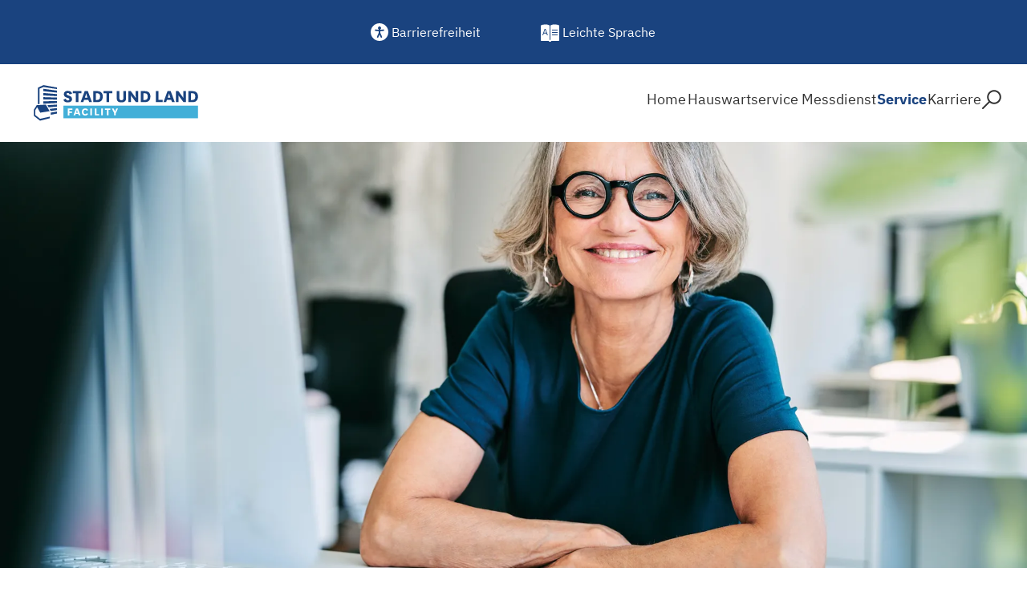

--- FILE ---
content_type: text/html; charset=utf-8
request_url: https://facility-gmbh.de/service/energiespartipps
body_size: 17564
content:
<!DOCTYPE html><html lang="de" class="__className_80e7a6"><head><meta charSet="utf-8"/><link rel="preconnect" href="https://delivery.consentmanager.net"/><link rel="preconnect" href="https://cdn.consentmanager.net"/><meta name="viewport" content="width=device-width, initial-scale=1"/><link rel="preload" href="/_next/static/media/527eba3de31447ec.p.woff2" as="font" crossorigin="" type="font/woff2"/><link rel="preload" href="/_next/static/media/61edb4fc42490816.p.woff2" as="font" crossorigin="" type="font/woff2"/><link rel="preload" href="/_next/static/media/64bcbd4d7db4ef3a.p.woff2" as="font" crossorigin="" type="font/woff2"/><link rel="preload" href="/_next/static/media/f890925c632c8cf3.p.woff2" as="font" crossorigin="" type="font/woff2"/><link rel="preload" as="image" imageSrcSet="https://a.storyblok.com/f/275801/7952x5304/98254fe41c/facility-hero-buro_w.jpg/m/640x274 640w, https://a.storyblok.com/f/275801/7952x5304/98254fe41c/facility-hero-buro_w.jpg/m/750x321 750w, https://a.storyblok.com/f/275801/7952x5304/98254fe41c/facility-hero-buro_w.jpg/m/828x354 828w, https://a.storyblok.com/f/275801/7952x5304/98254fe41c/facility-hero-buro_w.jpg/m/1080x462 1080w, https://a.storyblok.com/f/275801/7952x5304/98254fe41c/facility-hero-buro_w.jpg/m/1200x514 1200w, https://a.storyblok.com/f/275801/7952x5304/98254fe41c/facility-hero-buro_w.jpg/m/1920x822 1920w, https://a.storyblok.com/f/275801/7952x5304/98254fe41c/facility-hero-buro_w.jpg/m/2048x877 2048w, https://a.storyblok.com/f/275801/7952x5304/98254fe41c/facility-hero-buro_w.jpg/m/3840x1645 3840w" imageSizes="100vw" fetchPriority="high"/><link rel="stylesheet" href="/_next/static/css/01ab7a62fef63dde.css" data-precedence="next"/><link rel="stylesheet" href="/_next/static/css/934703c514ae43eb.css" data-precedence="next"/><link rel="stylesheet" href="/_next/static/css/9bde4ff2fe53260a.css" data-precedence="next"/><link rel="preload" as="script" fetchPriority="low" href="/_next/static/chunks/webpack-08bd65ad071e0f1b.js"/><script src="/_next/static/chunks/1dd3208c-ed1ae9e24c27ca98.js" async=""></script><script src="/_next/static/chunks/528-dc3f842243afe288.js" async=""></script><script src="/_next/static/chunks/main-app-71e1f5e371549865.js" async=""></script><script src="/_next/static/chunks/da458701-e1fceed3b3b5e5e5.js" async=""></script><script src="/_next/static/chunks/89ddd23d-44053f62afab1007.js" async=""></script><script src="/_next/static/chunks/7c198e02-b2be4e64d3039713.js" async=""></script><script src="/_next/static/chunks/868-ab2c21f99ece306d.js" async=""></script><script src="/_next/static/chunks/583-066e422a890c5158.js" async=""></script><script src="/_next/static/chunks/app/layout-acef80dfa8b71cb9.js" async=""></script><script src="/_next/static/chunks/app/%5B...slug%5D/page-5b3d5cba0a77d49b.js" async=""></script><link rel="preload" href="https://cdn.consentmanager.net/delivery/autoblocking/5d74901bb1c3b.js" as="script"/><title>Energiespartipps | FACILITY</title><meta name="description" content="Wir machen aus weniger mehr
Wer die Umwelt und den eigenen Geldbeutel schonen möchte, muss keine großen Investitionen tätigen. Vielmehr lässt sich bereits mit einfachen Maßnahmen viel erreichen – ohne auf Bequemlichkeit und Komfort verzichten zu müssen."/><meta property="og:title" content="Energiespartipps | FACILITY"/><meta property="og:description" content="Wir machen aus weniger mehr
Wer die Umwelt und den eigenen Geldbeutel schonen möchte, muss keine großen Investitionen tätigen. Vielmehr lässt sich bereits mit einfachen Maßnahmen viel erreichen – ohne auf Bequemlichkeit und Komfort verzichten zu müssen."/><meta name="twitter:card" content="summary"/><meta name="twitter:title" content="Energiespartipps | FACILITY"/><meta name="twitter:description" content="Wir machen aus weniger mehr
Wer die Umwelt und den eigenen Geldbeutel schonen möchte, muss keine großen Investitionen tätigen. Vielmehr lässt sich bereits mit einfachen Maßnahmen viel erreichen – ohne auf Bequemlichkeit und Komfort verzichten zu müssen."/><link rel="icon" href="/favicon.ico" type="image/x-icon" sizes="16x16"/><link rel="icon" href="/icon.ico?2e945a497ede43fe" type="image/x-icon" sizes="16x16"/><link rel="apple-touch-icon" href="/apple-icon.png?5616c5c15b2a59c6" type="image/png" sizes="180x180"/><script src="/_next/static/chunks/polyfills-42372ed130431b0a.js" noModule=""></script></head><body class="theme__FACILITY"><header aria-label="Header" tabindex="-1" class="Header_header__G9y9M"><div class="ByPassingMenu_skipToMain__K3i6R"><div class="ByPassingMenu_skipToMain__item__y81m4"><a class="ByPassingMenu_skipToMain__link__77Wgb" href="#breadcrumbs" aria-label="Menü überspringen"><span class="ByPassingMenu_skipToMain__label__sErb9">↓ Zum Inhalt springen</span></a></div></div><nav role="navigation" aria-label="Barrierefreiheit" class="AllyNavigation_ally-nav__NXGk_"><ul class="AllyNavigation_ally-nav__list__n9RVf"><li class="AllyNavigation_ally-nav__item__tc9Nu"><a aria-label="Barrierefreiheit" class="AllyNavigation_ally-nav__link__PNqDx" href="/barrierefreiheit"><div class="AllyNavigation_ally-nav__icon__RT6uS"><img alt="Barrierefreiheit Icon" loading="lazy" width="24" height="24" decoding="async" data-nimg="1" class="StoryblokImage_image__FPRqd" style="color:transparent" src="https://a.storyblok.com/f/275801/24x24/1445d681e0/barrierefreiheit-filled.svg"/></div><span data-text="Barrierefreiheit" class="AllyNavigation_ally-nav__label__LbAi7">Barrierefreiheit</span></a></li><li class="AllyNavigation_ally-nav__item__tc9Nu"><a aria-label="Leichte Sprache" class="AllyNavigation_ally-nav__link__PNqDx" href="/leichte-sprache"><div class="AllyNavigation_ally-nav__icon__RT6uS"><img alt="Leichte Sprache Icon" loading="lazy" width="24" height="24" decoding="async" data-nimg="1" class="StoryblokImage_image__FPRqd" style="color:transparent" src="https://a.storyblok.com/f/275801/24x24/be87080857/leichte-sprache-filled.svg"/></div><span data-text="Leichte Sprache" class="AllyNavigation_ally-nav__label__LbAi7">Leichte Sprache</span></a></li></ul></nav><nav role="navigation" aria-label="Hauptnavigation" class="MainNavigation_main-nav__8b8Wj"><div class="MainNavigation_main-nav__flex__MlAOC"><a class="Logo_logo__38ZzH Logo_logo__header__Pt5PV" aria-label="Stadt und Land Logo" href="/"><img alt="Logo der Facility GmbH" loading="lazy" width="300" height="87" decoding="async" data-nimg="1" class="StoryblokImage_image__FPRqd" style="color:transparent" src="https://a.storyblok.com/f/275801/300x87/911a32f0a6/facility-logo-2024_rgb.svg"/></a><button aria-label="Hauptmenü öffnen" class="MainNavigation_main-nav__toggle__rg4iR"><div class="BurgerMenu_burger__omsVD"><svg width="1.5rem" height="1.5rem" viewBox="0 0 24 24" xmlns="http://www.w3.org/2000/svg" role="img" fill="#1A437F"><path d="M21 19H4C3.447 19 3 18.553 3 18C3 17.447 3.447 17 4 17H21C21.553 17 22 17.447 22 18C22 18.553 21.553 19 21 19ZM21 13H4C3.447 13 3 12.553 3 12C3 11.447 3.447 11 4 11H21C21.553 11 22 11.447 22 12C22 12.553 21.553 13 21 13ZM21 7H4C3.447 7 3 6.553 3 6C3 5.447 3.447 5 4 5H21C21.553 5 22 5.447 22 6C22 6.553 21.553 7 21 7Z"></path></svg></div></button></div><div class="MainNavigation_main-nav__list-container__PwQtg"><div class="MainNavigation_main-nav__search-wrapper__Q_FmR" role="search"><!--$!--><template data-dgst="BAILOUT_TO_CLIENT_SIDE_RENDERING"></template><!--/$--></div><ul class="MainNavigation_main-nav__list__0VBWO"><li class="NavigationItem_nav-item__eILA2"><a aria-current="page" target="_self" data-text="Home" data-firstlevel="true" aria-label="Home" class="NavigationItem_sub-navigation-link__WkzqR" href="/"><span>Home</span></a></li><li class="NavigationItem_nav-item__eILA2"><button id="main-nav-element-5be5c5ec-9953-483b-a4d1-18c2744bb861" aria-expanded="false" aria-haspopup="true" aria-label="Hauswartservice" data-text="Hauswartservice" data-firstlevel="true" class="NavigationItem_button__VkvOz"><span>Hauswartservice</span></button><div class="NavigationItem_sub-navigation-container__Jo7Cj"><div class="NavigationItem_sub-navigation-grid__7pdxw"><ul class="NavigationItem_sub-navigation__p0VUw"><li role="none"><a data-text="Objektbetreuung" aria-label="Objektbetreuung" class="NavigationItem_sub-navigation-link__WkzqR" href="/hauswartservice/objektbetreuung"><span>Objektbetreuung</span></a></li><li role="none"><a data-text="Gebäudereinigung" aria-label="Gebäudereinigung" class="NavigationItem_sub-navigation-link__WkzqR" href="/hauswartservice/gebaeudereinigung"><span>Gebäudereinigung</span></a></li><li role="none"><a data-text="Hauswartsuche" aria-label="Hauswartsuche" class="NavigationItem_sub-navigation-link__WkzqR" href="/hauswartservice/hauswartsuche"><span>Hauswartsuche</span></a></li><li role="none"><a data-text="FAQ" aria-label="FAQ" class="NavigationItem_sub-navigation-link__WkzqR" href="/hauswartservice/faq"><span>FAQ</span></a></li></ul></div></div></li><li class="NavigationItem_nav-item__eILA2"><button id="main-nav-element-ba895e36-0c05-4a4a-b01b-9e3b720ba41b" aria-expanded="false" aria-haspopup="true" aria-label="Messdienst" data-text="Messdienst" data-firstlevel="true" class="NavigationItem_button__VkvOz"><span>Messdienst</span></button><div class="NavigationItem_sub-navigation-container__Jo7Cj"><div class="NavigationItem_sub-navigation-grid__7pdxw"><ul class="NavigationItem_sub-navigation__p0VUw"><li role="none"><a data-text="Messtechnik" aria-label="Messtechnik" class="NavigationItem_sub-navigation-link__WkzqR" href="/messdienst/messtechnik"><span>Messtechnik</span></a></li><li role="none"><a data-text="Installationsablauf" aria-label="Installationsablauf" class="NavigationItem_sub-navigation-link__WkzqR" href="/messdienst/installationsablauf"><span>Installationsablauf</span></a></li><li role="none"><a data-text="Musterabrechnung" aria-label="Musterabrechnung" class="NavigationItem_sub-navigation-link__WkzqR" href="/messdienst/musterabrechnung"><span>Musterabrechnung</span></a></li><li role="none"><a data-text="Unterjährige Verbrauchsinformation" aria-label="Unterjährige Verbrauchsinformation" class="NavigationItem_sub-navigation-link__WkzqR" href="/messdienst/unterjaehrige-verbrauchsinformation"><span>Unterjährige Verbrauchsinformation</span></a></li><li role="none"><a data-text="Eichservice" aria-label="Eichservice" class="NavigationItem_sub-navigation-link__WkzqR" href="/messdienst/eichservice"><span>Eichservice</span></a></li><li role="none"><a data-text="Instandhaltung" aria-label="Instandhaltung" class="NavigationItem_sub-navigation-link__WkzqR" href="/messdienst/instandhaltung"><span>Instandhaltung</span></a></li><li role="none"><a data-text="FAQ" aria-label="FAQ" class="NavigationItem_sub-navigation-link__WkzqR" href="/messdienst/faq"><span>FAQ</span></a></li></ul></div></div></li><li class="NavigationItem_nav-item__eILA2"><button id="main-nav-element-c0fe2dc5-b4f9-4e2f-8afd-3be3c66d5703" aria-expanded="false" aria-haspopup="true" aria-label="Service" data-text="Service" data-firstlevel="true" class="NavigationItem_button__VkvOz NavigationItem_button--active__jJGi4"><span>Service</span></button><div class="NavigationItem_sub-navigation-container__Jo7Cj"><div class="NavigationItem_sub-navigation-grid__7pdxw"><ul class="NavigationItem_sub-navigation__p0VUw"><li role="none"><a data-text="Service" aria-label="Service" class="NavigationItem_sub-navigation-link__WkzqR" href="/service"><span>Service</span></a></li><li role="none"><a data-text="Energiespartipps" aria-label="Energiespartipps" class="NavigationItem_sub-navigation-link__WkzqR NavigationItem_sub-navigation-link--active__v1EKI" href="/service/energiespartipps"><span>Energiespartipps</span></a></li><li role="none"><a data-text="Rechtsprechung" aria-label="Rechtsprechung" class="NavigationItem_sub-navigation-link__WkzqR" href="/service/rechtsprechung"><span>Rechtsprechung</span></a></li><li role="none"><a data-text="Links" aria-label="Links" class="NavigationItem_sub-navigation-link__WkzqR" href="/service/links"><span>Links</span></a></li><li role="none"><a data-text="Downloads" aria-label="Downloads" class="NavigationItem_sub-navigation-link__WkzqR" href="/service/downloads"><span>Downloads</span></a></li></ul></div></div></li><li class="NavigationItem_nav-item__eILA2"><button id="main-nav-element-860e0936-ed01-459c-8184-318e368883e8" aria-expanded="false" aria-haspopup="true" aria-label="Karriere" data-text="Karriere" data-firstlevel="true" class="NavigationItem_button__VkvOz"><span>Karriere</span></button><div class="NavigationItem_sub-navigation-container__Jo7Cj"><div class="NavigationItem_sub-navigation-grid__7pdxw"><ul class="NavigationItem_sub-navigation__p0VUw"><li role="none"><a data-text="Karriere" aria-label="Karriere" class="NavigationItem_sub-navigation-link__WkzqR" href="/karriere"><span>Karriere</span></a></li><li role="none"><a data-text="Offene Stellen Hauswartservice" aria-label="Offene Stellen Hauswartservice" class="NavigationItem_sub-navigation-link__WkzqR" href="/karriere/offene-stellen-hauswartservice"><span>Offene Stellen Hauswartservice</span></a></li><li role="none"><a data-text="Offene Stellen Messdienst" aria-label="Offene Stellen Messdienst" class="NavigationItem_sub-navigation-link__WkzqR" href="/karriere/offene-stellen-messdienst"><span>Offene Stellen Messdienst</span></a></li><li role="none"><a data-text="Offene Stellen Internes Facility Management" aria-label="Offene Stellen Internes Facility Management" class="NavigationItem_sub-navigation-link__WkzqR" href="/karriere/offene-stellen-internes-facility-management"><span>Offene Stellen Internes Facility Management</span></a></li><li role="none"><a data-text="Offene Stellen Sonstige" aria-label="Offene Stellen Sonstige" class="NavigationItem_sub-navigation-link__WkzqR" href="/karriere/offene-stellen-sonstige"><span>Offene Stellen Sonstige</span></a></li></ul></div></div></li><li><button id="main-nav-element-search" class="MainNavigation_desktop-search__kgjH7" aria-label="Suche"><svg width="1.5rem" height="1.5rem" viewBox="0 0 24 24" xmlns="http://www.w3.org/2000/svg" role="img" class="MainNavigation_desktop-search__icon__323AQ"><title id="magnifier-icon-title">allgemeine Suche</title><g id="123_search"><path id="Vector" d="M15.0122 0.210938C10.1582 0.210938 6.22225 4.14694 6.22225 8.99994C6.22225 11.0629 6.93825 12.9569 8.12925 14.4569L0.29325 22.2929C-0.09775 22.6839 -0.09775 23.3159 0.29325 23.7069C0.48825 23.9019 0.74425 23.9999 1.00025 23.9999C1.25625 23.9999 1.51225 23.9019 1.70725 23.7069L9.54125 15.8719C11.0433 17.0679 12.9412 17.7889 15.0112 17.7889C19.8652 17.7889 23.8013 13.8529 23.8013 8.99994C23.8013 4.14594 19.8662 0.210938 15.0122 0.210938ZM15.0122 15.7889C11.2682 15.7889 8.22225 12.7429 8.22225 8.99994C8.22225 5.25694 11.2682 2.21094 15.0122 2.21094C18.7563 2.21094 21.8022 5.25694 21.8022 8.99994C21.8022 12.7429 18.7552 15.7889 15.0122 15.7889Z"></path></g></svg></button></li></ul></div></nav></header><main><div id="main" class="Page_page__hiFsh"><h1 class="sr-only">Energiespartipps</h1><div class="Hero_hero__L9qsq"><div class="Hero_hero__image-wrapper__l0mwT"><img alt="" fetchPriority="high" width="1440" height="617" decoding="async" data-nimg="1" class="StoryblokImage_image__FPRqd" style="color:transparent" sizes="100vw" srcSet="https://a.storyblok.com/f/275801/7952x5304/98254fe41c/facility-hero-buro_w.jpg/m/640x274 640w, https://a.storyblok.com/f/275801/7952x5304/98254fe41c/facility-hero-buro_w.jpg/m/750x321 750w, https://a.storyblok.com/f/275801/7952x5304/98254fe41c/facility-hero-buro_w.jpg/m/828x354 828w, https://a.storyblok.com/f/275801/7952x5304/98254fe41c/facility-hero-buro_w.jpg/m/1080x462 1080w, https://a.storyblok.com/f/275801/7952x5304/98254fe41c/facility-hero-buro_w.jpg/m/1200x514 1200w, https://a.storyblok.com/f/275801/7952x5304/98254fe41c/facility-hero-buro_w.jpg/m/1920x822 1920w, https://a.storyblok.com/f/275801/7952x5304/98254fe41c/facility-hero-buro_w.jpg/m/2048x877 2048w, https://a.storyblok.com/f/275801/7952x5304/98254fe41c/facility-hero-buro_w.jpg/m/3840x1645 3840w" src="https://a.storyblok.com/f/275801/7952x5304/98254fe41c/facility-hero-buro_w.jpg/m/3840x1645"/></div><div class="Hero_hero__fuenfeck-container__wNRu_"></div></div><nav id="breadcrumbs" aria-label="Breadcrumbs" class="Breadcrumb_breadcrumbs__d0Efj"><ol class="Breadcrumb_breadcrumbs__list__9ZeQf"><li><a aria-label="Startseite" class="Breadcrumb_breadcrumbs__item--link__QTTi3" href="/">Startseite</a></li><li aria-hidden="true" class="Breadcrumb_breadcrumbs__separator__uHYpL"><svg width="1.5rem" height="1.5rem" viewBox="0 0 5 10" xmlns="http://www.w3.org/2000/svg" role="img" class="Breadcrumb_breadcrumbs__separator-icon__qYqSz"><path d="M4.85363 4.64663L0.853625 0.646625C0.658125 0.451125 0.342125 0.451125 0.146625 0.646625C-0.048875 0.842125 -0.048875 1.15812 0.146625 1.35362L3.79313 5.00012L0.146625 8.64662C-0.048875 8.84212 -0.048875 9.15812 0.146625 9.35363C0.244125 9.45113 0.372125 9.50012 0.500125 9.50012C0.628125 9.50012 0.756125 9.45113 0.853625 9.35363L4.85363 5.35362C5.04913 5.15812 5.04913 4.84212 4.85363 4.64663Z"></path></svg></li><li class="" aria-disabled="true"><span class="Breadcrumb_breadcrumbs__item--active__mrM3B">Service</span></li><li aria-hidden="true" class="Breadcrumb_breadcrumbs__separator__uHYpL"><svg width="1.5rem" height="1.5rem" viewBox="0 0 5 10" xmlns="http://www.w3.org/2000/svg" role="img" class="Breadcrumb_breadcrumbs__separator-icon__qYqSz"><path d="M4.85363 4.64663L0.853625 0.646625C0.658125 0.451125 0.342125 0.451125 0.146625 0.646625C-0.048875 0.842125 -0.048875 1.15812 0.146625 1.35362L3.79313 5.00012L0.146625 8.64662C-0.048875 8.84212 -0.048875 9.15812 0.146625 9.35363C0.244125 9.45113 0.372125 9.50012 0.500125 9.50012C0.628125 9.50012 0.756125 9.45113 0.853625 9.35363L4.85363 5.35362C5.04913 5.15812 5.04913 4.84212 4.85363 4.64663Z"></path></svg></li><li class="Breadcrumb_breadcrumbs__item--active__mrM3B" aria-disabled="true"><span class="Breadcrumb_breadcrumbs__item--active__mrM3B">Energiespartipps</span></li></ol></nav><h2 class="Headline_display-1__yDczK">Energiespartipps</h2><div><p class="intro">Wir machen aus weniger mehr</p></div><div class="TextBlok_richtext-wrapper__5XelS" id=""><p class="p1">Wer die Umwelt und den eigenen Geldbeutel schonen möchte, muss keine großen Investitionen tätigen. Vielmehr lässt sich bereits mit einfachen Maßnahmen viel erreichen – ohne auf Bequemlichkeit und Komfort verzichten zu müssen.</p></div><div class="Accordion_accordion___eJ7j" id="wasser"><button class="Accordion_accordion__button__F9xjE" aria-expanded="false" aria-controls="accordion-content-8ed12e03-4d0a-4950-9777-88e3f94eaf57"><div class="Accordion_accordion__title__c3T1s" role="button" id="accordion-heading-Wasser"><svg width="1.5rem" height="1.5rem" viewBox="0 0 24 24" xmlns="http://www.w3.org/2000/svg" aria-hidden="true" focusable="false" role="img" class="Accordion_accordion__arrow__VJFp5"><g id="Icon"><path id="Vector" d="M20.7073 8.29276C20.3162 7.90176 19.6842 7.90176 19.2932 8.29276L12.0002 15.5858L4.70725 8.29276C4.31625 7.90176 3.68425 7.90176 3.29325 8.29276C2.90225 8.68376 2.90225 9.31576 3.29325 9.70676L11.2933 17.7068C11.4882 17.9018 11.7443 17.9998 12.0002 17.9998C12.2562 17.9998 12.5122 17.9018 12.7072 17.7068L20.7073 9.70676C21.0983 9.31576 21.0983 8.68376 20.7073 8.29276Z"></path></g></svg><h2 class="Headline_display-4__K2ipF Headline_no-styling__u4y4d">Wasser</h2></div></button><section aria-labelledby="accordion-heading-Wasser" class="Accordion_accordion__content__pcsjv" hidden="" id="accordion-content-8ed12e03-4d0a-4950-9777-88e3f94eaf57"><div class="Accordion_innerContent__bnOEW"><div class="TextBlok_richtext-wrapper__5XelS" id=""><ul class="List_unordered-list__MMR9a"><li><p class="p1">Mit Mengenreglern können Sie den Wasserdurchfluss an Ihrer Mischbatterie um bis zu 50 Prozent reduzieren.</p></li><li><p class="p1">Drehen Sie das Wasser beim Einseifen, Shampoonieren, Rasieren und Zähneputzen einfach ab.</p></li><li><p class="p1">Benutzen Sie bei der Toilettenspülung häufiger die Spül-Stopp-Taste.<br/>Duschen Sie lieber statt zu baden.</p></li><li><p class="p1">Benutzen Sie öfter kaltes statt warmes Wasser.</p></li><li><p class="p1">Spülen Sie Ihr Geschirr nicht unter fließendem Wasser, sondern lassen Sie sich heißes Wasser ins Spülbecken.</p></li><li><p class="p1">Verwenden Sie Ihr Kochwasser zum Blumengießen.<br/>Beladen Sie Ihre Spül- und Waschmaschine immer voll oder benutzen Sie das Sparprogramm.</p></li><li><p class="p1">Wählen Sie die Temperatur nur so hoch wie unbedingt notwendig.</p></li><li><p class="p1">Benutzen Sie das Vorwaschprogramm nur bei stark verschmutzter Wäsche.</p></li><li><p class="p1">Lassen Sie tropfende Wasserhähne oder laufende Toilettenspülungen sofort reparieren.</p></li><li><p class="p1">Reinigen Sie Wanne oder Waschbecken mit kaltem Wasser.</p></li></ul></div></div></section></div><div class="Accordion_accordion___eJ7j" id="heizung"><button class="Accordion_accordion__button__F9xjE" aria-expanded="false" aria-controls="accordion-content-08a87dba-c6c4-4a49-9317-316c9a790972"><div class="Accordion_accordion__title__c3T1s" role="button" id="accordion-heading-Heizung"><svg width="1.5rem" height="1.5rem" viewBox="0 0 24 24" xmlns="http://www.w3.org/2000/svg" aria-hidden="true" focusable="false" role="img" class="Accordion_accordion__arrow__VJFp5"><g id="Icon"><path id="Vector" d="M20.7073 8.29276C20.3162 7.90176 19.6842 7.90176 19.2932 8.29276L12.0002 15.5858L4.70725 8.29276C4.31625 7.90176 3.68425 7.90176 3.29325 8.29276C2.90225 8.68376 2.90225 9.31576 3.29325 9.70676L11.2933 17.7068C11.4882 17.9018 11.7443 17.9998 12.0002 17.9998C12.2562 17.9998 12.5122 17.9018 12.7072 17.7068L20.7073 9.70676C21.0983 9.31576 21.0983 8.68376 20.7073 8.29276Z"></path></g></svg><h2 class="Headline_display-4__K2ipF Headline_no-styling__u4y4d">Heizung</h2></div></button><section aria-labelledby="accordion-heading-Heizung" class="Accordion_accordion__content__pcsjv" hidden="" id="accordion-content-08a87dba-c6c4-4a49-9317-316c9a790972"><div class="Accordion_innerContent__bnOEW"><div class="TextBlok_richtext-wrapper__5XelS" id=""><ul class="List_unordered-list__MMR9a"><li><p class="p1">Halten Sie Zimmertüren immer geschlossen.</p></li><li><p class="p1">Rücken Sie Ihre Wohnzimmer-Couch vom Heizkörper ab, damit die Wärme zirkulieren kann.</p></li><li><p class="p1">Lüften Sie mindestens zweimal täglich mit weit geöffnetem Fenster.</p></li><li><p class="p1">Öffnen Sie Fenster und Balkontür zum Lüften nicht zu lange, da sonst der Raum auskühlt.</p></li><li><p class="p1">Stellen Sie das Thermostatventil beim Lüften auf die Position *.<br/>Schließen Sie abends die Schlafzimmertür, wenn Sie das Fenster ankippen.</p></li><li><p class="p1">Durch die Reduzierung der Raumtemperatur um 1 Grad Celsius können Sie ca. 6 Prozent an Energie einsparen.</p></li><li><p class="p1">Temperieren Sie jedes Zimmer einzeln. Hier die empfohlene Temperatur für die einzelnen Räume Ihrer Wohnung:</p><ul class="List_unordered-list__MMR9a"><li><p class="p1">Schlafzimmer 16 – 18 Grad Celsius</p></li><li><p class="p1">Küche 16 – 18 Grad Celsius</p></li><li><p class="p1">Flur 16 – 18 Grad Celsius</p></li><li><p class="p1">Wohnzimmer 20 – 22 Grad Celsius</p></li><li><p class="p1">Bad 20 – 24 Grad Celsius</p></li></ul></li><li><p class="p1">mindestens 2-mal täglich mit weit geöffnetem Fenster lüften</p><ul class="List_unordered-list__MMR9a"><li><p class="p1">Durchzug (reiner Luftaustausch): 2 Minuten</p></li><li><p class="p1">Vollständig geöffnetes Fenster (reiner Luftaustausch): 10 Minuten</p></li><li><p class="p1">Angekipptes Fenster (hohe Kosten durch die primäre Erwärmung des Mobiliar anstelle der Luft nach ausgetauschter Luft): 60 Minuten</p></li></ul></li></ul></div></div></section></div><div class="Accordion_accordion___eJ7j" id="strom"><button class="Accordion_accordion__button__F9xjE" aria-expanded="false" aria-controls="accordion-content-eb644844-0368-474a-bad5-ae25898f5af5"><div class="Accordion_accordion__title__c3T1s" role="button" id="accordion-heading-Strom"><svg width="1.5rem" height="1.5rem" viewBox="0 0 24 24" xmlns="http://www.w3.org/2000/svg" aria-hidden="true" focusable="false" role="img" class="Accordion_accordion__arrow__VJFp5"><g id="Icon"><path id="Vector" d="M20.7073 8.29276C20.3162 7.90176 19.6842 7.90176 19.2932 8.29276L12.0002 15.5858L4.70725 8.29276C4.31625 7.90176 3.68425 7.90176 3.29325 8.29276C2.90225 8.68376 2.90225 9.31576 3.29325 9.70676L11.2933 17.7068C11.4882 17.9018 11.7443 17.9998 12.0002 17.9998C12.2562 17.9998 12.5122 17.9018 12.7072 17.7068L20.7073 9.70676C21.0983 9.31576 21.0983 8.68376 20.7073 8.29276Z"></path></g></svg><h2 class="Headline_display-4__K2ipF Headline_no-styling__u4y4d">Strom</h2></div></button><section aria-labelledby="accordion-heading-Strom" class="Accordion_accordion__content__pcsjv" hidden="" id="accordion-content-eb644844-0368-474a-bad5-ae25898f5af5"><div class="Accordion_innerContent__bnOEW"><div class="TextBlok_richtext-wrapper__5XelS" id=""><ul class="List_unordered-list__MMR9a"><li><p class="p1">Stellen Sie die Temperatur Ihres Kühlschrankes auf 7 – 8 Grad Celsius ein (entspricht Stufe 1) und den Tiefkühlschrank auf -18 Grad Celsius, überprüfen Sie die Dichtung regelmäßig und lassen Sie heiße Speisen immer erst vollständig abkühlen.</p></li><li><p class="p1">Achten Sie beim Kauf einer neuen Waschmaschine auf die Energieeffizienzklasse A.</p></li><li><p class="p1">Verwenden Sie grundsätzlich Energiesparlampen/LED-Lampen.<br/>Vermeiden Sie Stand-by-Betrieb. Mit abschaltbaren Steckdosen oder Funksteckdosen lassen sich teuere Leerlaufverluste verhindern.</p></li><li><p class="p1">Deckenfluter benötigen viel Strom. Setzen Sie stattdessen lieber Standleuchten ein.</p></li><li><p class="p1">Der Staubsauger ist neben dem Wäschetrockner das energieintensivste Gerät im Haushalt. Saugen Sie deshalb bei normal verschmutzen Böden ruhig öfter mit halber Leistung.</p></li><li><p class="p1">Kochen Sie immer mit Deckel und achten Sie darauf, dass die Größe der Herdplatte zum Topf passt.</p></li><li><p class="p1">Nutzen Sie im Sommer statt des Wäschetrockners die gute alte Wäscheleine.</p></li><li><p class="p1">Nutzen Sie wenn möglich „kleine Helfer“ wie zum Beispiel einen Wasserkocher statt den Herd einzuschalten. Denn dieser verbraucht in der Regel mehr als das Doppelte an Strom.</p></li></ul></div></div></section></div><div id="e00db2d0-2759-461e-a212-b70c2c17afac"><h2>Sie sind motiviert und suchen einen unbefristeten Arbeitsplatz?</h2><div class="TeaserList_teaserList__content___MpTA"><article class="DefaultTeaser_Teaser__5hHEg DefaultTeaser_withImage__7g_EY"><div class="DefaultTeaser_imageContainer__rh_LI"><img alt="" loading="lazy" width="500" height="333" decoding="async" data-nimg="1" class="StoryblokImage_image__FPRqd" style="color:transparent" sizes="(max-width: 45em) 100vw, (max-width: 80em) 50vw, 33vw" srcSet="https://a.storyblok.com/f/275801/339x226/2db1bca072/offene-stellen-messtechnik.jpeg/m/256x170/smart 256w, https://a.storyblok.com/f/275801/339x226/2db1bca072/offene-stellen-messtechnik.jpeg/m/384x256/smart 384w, https://a.storyblok.com/f/275801/339x226/2db1bca072/offene-stellen-messtechnik.jpeg/m/640x426/smart 640w, https://a.storyblok.com/f/275801/339x226/2db1bca072/offene-stellen-messtechnik.jpeg/m/750x500/smart 750w, https://a.storyblok.com/f/275801/339x226/2db1bca072/offene-stellen-messtechnik.jpeg/m/828x552/smart 828w, https://a.storyblok.com/f/275801/339x226/2db1bca072/offene-stellen-messtechnik.jpeg/m/1080x720/smart 1080w, https://a.storyblok.com/f/275801/339x226/2db1bca072/offene-stellen-messtechnik.jpeg/m/1200x800/smart 1200w, https://a.storyblok.com/f/275801/339x226/2db1bca072/offene-stellen-messtechnik.jpeg/m/1920x1280/smart 1920w, https://a.storyblok.com/f/275801/339x226/2db1bca072/offene-stellen-messtechnik.jpeg/m/2048x1365/smart 2048w, https://a.storyblok.com/f/275801/339x226/2db1bca072/offene-stellen-messtechnik.jpeg/m/3840x2560/smart 3840w" src="https://a.storyblok.com/f/275801/339x226/2db1bca072/offene-stellen-messtechnik.jpeg/m/3840x2560/smart"/></div><div class="DefaultTeaser_content__UTI6y"><a class="DefaultTeaser_link__vBVI3" href="/karriere/offene-stellen-messdienst"><h3 class="DefaultTeaser_headline__AZg6_ Headline_display-4__K2ipF Headline_no-styling__u4y4d">Offene Stellen im Bereich Messdienst</h3></a><p class="DefaultTeaser_paragraph__lT4hZ">Im Bereich Messdienst beschäftigen Sie sich mit der kaufmännischen Bearbeitung der technischen Aufgabenfelder im Bereich der Messdienst. Sie wirken bei der Prozessgestaltung und Optimierung der Arbeitsabläufe mit, beauftragen Firmen im Zusammenhang mit der Messgeräteausstattung, bearbeiten Bestellungen, Rechnungen und Buchungen und unterziehen Kosten und Verbräuche hinsichtlich ihrer Plausibilität. </p></div></article><article class="DefaultTeaser_Teaser__5hHEg DefaultTeaser_withImage__7g_EY"><div class="DefaultTeaser_imageContainer__rh_LI"><img alt="" loading="lazy" width="500" height="333" decoding="async" data-nimg="1" class="StoryblokImage_image__FPRqd" style="color:transparent" sizes="(max-width: 45em) 100vw, (max-width: 80em) 50vw, 33vw" srcSet="https://a.storyblok.com/f/275801/339x226/ad42ab5aed/fachkraefte-gesucht.jpeg/m/256x170/smart 256w, https://a.storyblok.com/f/275801/339x226/ad42ab5aed/fachkraefte-gesucht.jpeg/m/384x256/smart 384w, https://a.storyblok.com/f/275801/339x226/ad42ab5aed/fachkraefte-gesucht.jpeg/m/640x426/smart 640w, https://a.storyblok.com/f/275801/339x226/ad42ab5aed/fachkraefte-gesucht.jpeg/m/750x500/smart 750w, https://a.storyblok.com/f/275801/339x226/ad42ab5aed/fachkraefte-gesucht.jpeg/m/828x552/smart 828w, https://a.storyblok.com/f/275801/339x226/ad42ab5aed/fachkraefte-gesucht.jpeg/m/1080x720/smart 1080w, https://a.storyblok.com/f/275801/339x226/ad42ab5aed/fachkraefte-gesucht.jpeg/m/1200x800/smart 1200w, https://a.storyblok.com/f/275801/339x226/ad42ab5aed/fachkraefte-gesucht.jpeg/m/1920x1280/smart 1920w, https://a.storyblok.com/f/275801/339x226/ad42ab5aed/fachkraefte-gesucht.jpeg/m/2048x1365/smart 2048w, https://a.storyblok.com/f/275801/339x226/ad42ab5aed/fachkraefte-gesucht.jpeg/m/3840x2560/smart 3840w" src="https://a.storyblok.com/f/275801/339x226/ad42ab5aed/fachkraefte-gesucht.jpeg/m/3840x2560/smart"/></div><div class="DefaultTeaser_content__UTI6y"><a class="DefaultTeaser_link__vBVI3" href="/karriere/offene-stellen-hauswartservice"><h3 class="DefaultTeaser_headline__AZg6_ Headline_display-4__K2ipF Headline_no-styling__u4y4d">Offene Stellen im Bereich Hauswartservice</h3></a><p class="DefaultTeaser_paragraph__lT4hZ">Im Bereich Hauswarteservice sind Sie verantwortlich für die fachgerechte Reinigung von Gebäuden und Außenanlagen, die Kontrolle der Verkehrssicherheit, Funktionskontrolle der technischen Gebäudeausrüstungen, die Unterstützung der Müllentsorgung, die Kontrolle von Leistungen Dritter sowie Verwaltungstätigkeiten. Sie gewährleisten eine effiziente und kundenorientierte Betreuung des zugeordneten Immobilienbestandes als Ansprechpartner und arbeiten dienstleistungsorientiert. </p></div></article><article class="DefaultTeaser_Teaser__5hHEg DefaultTeaser_withImage__7g_EY"><div class="DefaultTeaser_imageContainer__rh_LI"><img alt="" loading="lazy" width="500" height="333" decoding="async" data-nimg="1" class="StoryblokImage_image__FPRqd" style="color:transparent" sizes="(max-width: 45em) 100vw, (max-width: 80em) 50vw, 33vw" srcSet="https://a.storyblok.com/f/275801/7952x5304/98254fe41c/facility-hero-buro_w.jpg/m/256x170/smart 256w, https://a.storyblok.com/f/275801/7952x5304/98254fe41c/facility-hero-buro_w.jpg/m/384x256/smart 384w, https://a.storyblok.com/f/275801/7952x5304/98254fe41c/facility-hero-buro_w.jpg/m/640x426/smart 640w, https://a.storyblok.com/f/275801/7952x5304/98254fe41c/facility-hero-buro_w.jpg/m/750x500/smart 750w, https://a.storyblok.com/f/275801/7952x5304/98254fe41c/facility-hero-buro_w.jpg/m/828x552/smart 828w, https://a.storyblok.com/f/275801/7952x5304/98254fe41c/facility-hero-buro_w.jpg/m/1080x720/smart 1080w, https://a.storyblok.com/f/275801/7952x5304/98254fe41c/facility-hero-buro_w.jpg/m/1200x800/smart 1200w, https://a.storyblok.com/f/275801/7952x5304/98254fe41c/facility-hero-buro_w.jpg/m/1920x1280/smart 1920w, https://a.storyblok.com/f/275801/7952x5304/98254fe41c/facility-hero-buro_w.jpg/m/2048x1365/smart 2048w, https://a.storyblok.com/f/275801/7952x5304/98254fe41c/facility-hero-buro_w.jpg/m/3840x2560/smart 3840w" src="https://a.storyblok.com/f/275801/7952x5304/98254fe41c/facility-hero-buro_w.jpg/m/3840x2560/smart"/></div><div class="DefaultTeaser_content__UTI6y"><a class="DefaultTeaser_link__vBVI3" href="/karriere/offene-stellen-sonstige"><h3 class="DefaultTeaser_headline__AZg6_ Headline_display-4__K2ipF Headline_no-styling__u4y4d">Sonstige offene Stellen </h3></a><p class="DefaultTeaser_paragraph__lT4hZ">Neben Hauswart- und Messdienstleistungen haben wir auch andere Berufsbilder im Einsatz. Von der klassischen Bürotätigkeit über Elektriker, Maler und Lackierer bis zum Gärtner - alles ist dabei! Sie haben eine handwerkliche Berufsausbildung und sind an einer unbefristeten Tätigkeit bei einem modernen Dienstleistungsunternehmen interessiert? Wir freuen uns auf Sie! </p></div></article></div></div></div></main><footer aria-label="Footer" class="Footer_footer__ht_rV" role="contentinfo"><div class="Footer_footer__inner__bgx28"><div class="Footer_footer__inner-flex__xu0ZX"><a class="Logo_logo__38ZzH Logo_logo__footer__VOteg" aria-label="Stadt und Land Logo" href="/"><img alt="Logo der Facility GmbH" loading="lazy" width="1182" height="260" decoding="async" data-nimg="1" class="StoryblokImage_image__FPRqd" style="color:transparent" srcSet="https://a.storyblok.com/f/275801/1182x260/479778540a/facility-logo-2024_rgb.png/m/1200x0 1x, https://a.storyblok.com/f/275801/1182x260/479778540a/facility-logo-2024_rgb.png/m/3840x0 2x" src="https://a.storyblok.com/f/275801/1182x260/479778540a/facility-logo-2024_rgb.png/m/3840x0"/></a><nav class="Footer_footer__nav__G93hf"><ul class="Footer_footer__nav-list__uLP2i Footer_footer__nav-list--with-border__Vx2CH"><li class="FooterListItem_list-item__Jssk6"><a aria-label="Zu Kontakt navigieren" class="FooterListItem_list-item__link__Ahrc0" href="/kontakt"><span data-text="Kontakt" class="FooterListItem_label__M5qZs">Kontakt</span></a></li><li class="FooterListItem_list-item__Jssk6"><a aria-label="Zu Datenschutz navigieren" class="FooterListItem_list-item__link__Ahrc0" href="/datenschutz"><span data-text="Datenschutz" class="FooterListItem_label__M5qZs">Datenschutz</span></a></li><li class="FooterListItem_list-item__Jssk6"><a aria-label="Zu Impressum navigieren" class="FooterListItem_list-item__link__Ahrc0" href="/impressum"><span data-text="Impressum" class="FooterListItem_label__M5qZs">Impressum</span></a></li></ul><div class="Footer_footer__nav-divider__2ESW4"></div><ul class="Footer_footer__nav-list__uLP2i"><li class="FooterListItem_list-sub-item__0MUG_"><a aria-label="Zu Barrierefreiheit navigieren" class="FooterListItem_list-sub-item__link__HdgSD" href="/barrierefreiheit"><div class="FooterListItem_list-item__icon__nRSDc"><img alt="Barrierefreiheit Icon" loading="lazy" width="24" height="24" decoding="async" data-nimg="1" class="StoryblokImage_image__FPRqd" style="color:transparent" src="https://a.storyblok.com/f/275801/24x24/79432e91d1/barrierefreiheit-outline.svg"/></div><span data-text="Barrierefreiheit" class="FooterListItem_label__M5qZs">Barrierefreiheit</span></a></li><li class="FooterListItem_list-sub-item__0MUG_"><a aria-label="Zu Leichte Sprache navigieren" class="FooterListItem_list-sub-item__link__HdgSD" href="/leichte-sprache"><div class="FooterListItem_list-item__icon__nRSDc"><img alt="Leichte Sprache Icon" loading="lazy" width="24" height="24" decoding="async" data-nimg="1" class="StoryblokImage_image__FPRqd" style="color:transparent" src="https://a.storyblok.com/f/275801/24x24/112f8adb09/leichte-sprache-outline.svg"/></div><span data-text="Leichte Sprache" class="FooterListItem_label__M5qZs">Leichte Sprache</span></a></li><li class="FooterListItem_list-sub-item__0MUG_"><a aria-label="Zu Compliance navigieren" class="FooterListItem_list-sub-item__link__HdgSD" href="/compliance"><span data-text="Compliance" class="FooterListItem_label__M5qZs">Compliance</span></a></li><li class="FooterListItem_list-sub-item__0MUG_"><a aria-label="Zu Pflichtangaben navigieren" class="FooterListItem_list-sub-item__link__HdgSD" href="/pflichtangaben"><span data-text="Pflichtangaben" class="FooterListItem_label__M5qZs">Pflichtangaben</span></a></li></ul></nav></div><div class="Footer_footer__inner-divider__c89s6"></div><div class="Footer_footer__inner-flex-bottom__RuMMr"><div class="Footer_instagram__wrapper___ifXs"><a class="Footer_instagram__link__6IOXP" href="https://www.instagram.com/stadtundland_echtkommunal" aria-label="Instagram besuchen"><svg enable-background="new 0 0 16 16" viewBox="0 0 16 16" xmlns="http://www.w3.org/2000/svg" width="1rem" height="1rem" role="img" class="Footer_instagram__icon__B_2ve" aria-hidden="true"><path clip-rule="evenodd" d="m4 2h8c1.1 0 2 .9 2 2v8c0 1.1-.9 2-2 2h-8c-1.1 0-2-.9-2-2v-8c0-1.1.9-2 2-2zm-4 2c0-2.2 1.8-4 4-4h8c2.2 0 4 1.8 4 4v8c0 2.2-1.8 4-4 4h-8c-2.2 0-4-1.8-4-4zm12 .5c.3 0 .5-.2.5-.5s-.2-.5-.5-.5-.5.2-.5.5.2.5.5.5zm-4 6.5c1.7 0 3-1.3 3-3s-1.3-3-3-3-3 1.3-3 3 1.3 3 3 3zm0 1c2.2 0 4-1.8 4-4s-1.8-4-4-4-4 1.8-4 4 1.8 4 4 4z" fill-rule="evenodd"></path></svg></a></div><p class="Footer_footer__inner-flex-bottom-copyright__3lSRU">© <!-- -->Copyright STADT UND LAND FACILITY-Gesellschaft mbH</p></div></div></footer><!--$!--><template data-dgst="BAILOUT_TO_CLIENT_SIDE_RENDERING"></template><div>Loading analytics...</div><!--/$--><script src="/_next/static/chunks/webpack-08bd65ad071e0f1b.js" async=""></script><script>(self.__next_f=self.__next_f||[]).push([0]);self.__next_f.push([2,null])</script><script>self.__next_f.push([1,"1:HL[\"/_next/static/media/527eba3de31447ec.p.woff2\",\"font\",{\"crossOrigin\":\"\",\"type\":\"font/woff2\"}]\n2:HL[\"/_next/static/media/61edb4fc42490816.p.woff2\",\"font\",{\"crossOrigin\":\"\",\"type\":\"font/woff2\"}]\n3:HL[\"/_next/static/media/64bcbd4d7db4ef3a.p.woff2\",\"font\",{\"crossOrigin\":\"\",\"type\":\"font/woff2\"}]\n4:HL[\"/_next/static/media/f890925c632c8cf3.p.woff2\",\"font\",{\"crossOrigin\":\"\",\"type\":\"font/woff2\"}]\n5:HL[\"/_next/static/css/01ab7a62fef63dde.css\",\"style\"]\n6:HL[\"/_next/static/css/934703c514ae43eb.css\",\"style\"]\n7:HL[\"/_next/static/css/9bde4ff2fe53260a.css\",\"style\"]\n"])</script><script>self.__next_f.push([1,"8:I[11815,[],\"\"]\nb:I[55092,[],\"\"]\nd:I[82023,[],\"\"]\n10:I[22147,[\"272\",\"static/chunks/da458701-e1fceed3b3b5e5e5.js\",\"443\",\"static/chunks/89ddd23d-44053f62afab1007.js\",\"512\",\"static/chunks/7c198e02-b2be4e64d3039713.js\",\"868\",\"static/chunks/868-ab2c21f99ece306d.js\",\"583\",\"static/chunks/583-066e422a890c5158.js\",\"185\",\"static/chunks/app/layout-acef80dfa8b71cb9.js\"],\"\"]\n11:I[14378,[\"272\",\"static/chunks/da458701-e1fceed3b3b5e5e5.js\",\"443\",\"static/chunks/89ddd23d-44053f62afab1007.js\",\"512\",\"static/chunks/7c198e02-b2be4e64d3039713.js\",\"868\",\"static/chunks/868-ab2c21f99ece306d.js\",\"583\",\"static/chunks/583-066e422a890c5158.js\",\"877\",\"static/chunks/app/%5B...slug%5D/page-5b3d5cba0a77d49b.js\"],\"default\"]\n12:I[15226,[\"272\",\"static/chunks/da458701-e1fceed3b3b5e5e5.js\",\"443\",\"static/chunks/89ddd23d-44053f62afab1007.js\",\"512\",\"static/chunks/7c198e02-b2be4e64d3039713.js\",\"868\",\"static/chunks/868-ab2c21f99ece306d.js\",\"583\",\"static/chunks/583-066e422a890c5158.js\",\"877\",\"static/chunks/app/%5B...slug%5D/page-5b3d5cba0a77d49b.js\"],\"ModalUtil\"]\n14:I[42904,[\"272\",\"static/chunks/da458701-e1fceed3b3b5e5e5.js\",\"443\",\"static/chunks/89ddd23d-44053f62afab1007.js\",\"512\",\"static/chunks/7c198e02-b2be4e64d3039713.js\",\"868\",\"static/chunks/868-ab2c21f99ece306d.js\",\"583\",\"static/chunks/583-066e422a890c5158.js\",\"185\",\"static/chunks/app/layout-acef80dfa8b71cb9.js\"],\"default\"]\n15:I[41549,[\"272\",\"static/chunks/da458701-e1fceed3b3b5e5e5.js\",\"443\",\"static/chunks/89ddd23d-44053f62afab1007.js\",\"512\",\"static/chunks/7c198e02-b2be4e64d3039713.js\",\"868\",\"static/chunks/868-ab2c21f99ece306d.js\",\"583\",\"static/chunks/583-066e422a890c5158.js\",\"185\",\"static/chunks/app/layout-acef80dfa8b71cb9.js\"],\"default\"]\n17:I[91584,[],\"\"]\ne:HC\"https://delivery.consentmanager.net\"\nf:HC\"https://cdn.consentmanager.net\"\nc:[\"slug\",\"service/energiespartipps\",\"c\"]\n18:[]\n"])</script><script>self.__next_f.push([1,"0:[\"$\",\"$L8\",null,{\"buildId\":\"KwqgCc7RFeykAxsbm0t0B\",\"assetPrefix\":\"\",\"urlParts\":[\"\",\"service\",\"energiespartipps\"],\"initialTree\":[\"\",{\"children\":[[\"slug\",\"service/energiespartipps\",\"c\"],{\"children\":[\"__PAGE__?{\\\"slug\\\":[\\\"service\\\",\\\"energiespartipps\\\"]}\",{}]}]},\"$undefined\",\"$undefined\",true],\"initialSeedData\":[\"\",{\"children\":[[\"slug\",\"service/energiespartipps\",\"c\"],{\"children\":[\"__PAGE__\",{},[[\"$L9\",\"$La\",null],null],null]},[null,[\"$\",\"$Lb\",null,{\"parallelRouterKey\":\"children\",\"segmentPath\":[\"children\",\"$c\",\"children\"],\"error\":\"$undefined\",\"errorStyles\":\"$undefined\",\"errorScripts\":\"$undefined\",\"template\":[\"$\",\"$Ld\",null,{}],\"templateStyles\":\"$undefined\",\"templateScripts\":\"$undefined\",\"notFound\":\"$undefined\",\"notFoundStyles\":\"$undefined\"}]],null]},[[[[\"$\",\"link\",\"0\",{\"rel\":\"stylesheet\",\"href\":\"/_next/static/css/01ab7a62fef63dde.css\",\"precedence\":\"next\",\"crossOrigin\":\"$undefined\"}],[\"$\",\"link\",\"1\",{\"rel\":\"stylesheet\",\"href\":\"/_next/static/css/934703c514ae43eb.css\",\"precedence\":\"next\",\"crossOrigin\":\"$undefined\"}],[\"$\",\"link\",\"2\",{\"rel\":\"stylesheet\",\"href\":\"/_next/static/css/9bde4ff2fe53260a.css\",\"precedence\":\"next\",\"crossOrigin\":\"$undefined\"}]],[[\"$\",\"$L10\",null,{\"type\":\"text/javascript\",\"data-cmp-ab\":\"1\",\"src\":\"https://cdn.consentmanager.net/delivery/autoblocking/5d74901bb1c3b.js\",\"data-cmp-host\":\"a.delivery.consentmanager.net\",\"data-cmp-cdn\":\"cdn.consentmanager.net\",\"data-cmp-codesrc\":\"2\"}],[\"$\",\"$L11\",null,{\"children\":[\"$\",\"html\",null,{\"lang\":\"de\",\"className\":\"__className_80e7a6\",\"children\":[\"$\",\"body\",null,{\"className\":\"theme__FACILITY\",\"children\":[\"$\",\"$L12\",null,{\"children\":[[\"$\",\"$Lb\",null,{\"parallelRouterKey\":\"children\",\"segmentPath\":[\"children\"],\"error\":\"$undefined\",\"errorStyles\":\"$undefined\",\"errorScripts\":\"$undefined\",\"template\":[\"$\",\"$Ld\",null,{}],\"templateStyles\":\"$undefined\",\"templateScripts\":\"$undefined\",\"notFound\":\"$L13\",\"notFoundStyles\":[]}],[\"$\",\"$L14\",null,{}],[\"$\",\"$L15\",null,{\"matomoId\":\"2\"}]]}]}]}]}]]],null],null],\"couldBeIntercepted\":false,\"initialHead\":[null,\"$L16\"],\"globalErrorComponent\":\"$17\",\"missingSlots\":\"$W18\"}]\n"])</script><script>self.__next_f.push([1,"19:I[47863,[\"272\",\"static/chunks/da458701-e1fceed3b3b5e5e5.js\",\"443\",\"static/chunks/89ddd23d-44053f62afab1007.js\",\"512\",\"static/chunks/7c198e02-b2be4e64d3039713.js\",\"868\",\"static/chunks/868-ab2c21f99ece306d.js\",\"583\",\"static/chunks/583-066e422a890c5158.js\",\"877\",\"static/chunks/app/%5B...slug%5D/page-5b3d5cba0a77d49b.js\"],\"default\"]\n1a:I[70495,[\"272\",\"static/chunks/da458701-e1fceed3b3b5e5e5.js\",\"443\",\"static/chunks/89ddd23d-44053f62afab1007.js\",\"512\",\"static/chunks/7c198e02-b2be4e64d3039713.js\",\"868\",\"static/chunks/868-ab2c21f99ece306d.js\",\"583\",\"static/chunks/583-066e422a890c5158.js\",\"185\",\"static/chunks/app/layout-acef80dfa8b71cb9.js\"],\"default\"]\n"])</script><script>self.__next_f.push([1,"13:[[\"$\",\"$L19\",null,{\"story\":{\"name\":\"Header\",\"created_at\":\"2024-02-14T09:46:42.453Z\",\"published_at\":\"2024-07-19T09:35:07.966Z\",\"updated_at\":\"2024-07-19T09:35:07.992Z\",\"id\":443190555,\"uuid\":\"41936995-7a4b-43a7-a54f-6ded00ac6044\",\"content\":{\"_uid\":\"45fb0af1-7cf8-4fcb-82b4-fc862556a130\",\"logo\":{\"id\":15223584,\"alt\":\"Logo der Facility GmbH\",\"name\":\"\",\"focus\":\"\",\"title\":\"\",\"source\":\"\",\"filename\":\"https://a.storyblok.com/f/275801/300x87/911a32f0a6/facility-logo-2024_rgb.svg\",\"copyright\":\"\",\"fieldtype\":\"asset\",\"meta_data\":{\"alt\":\"Logo der Facility GmbH\",\"title\":\"\",\"source\":\"\",\"copyright\":\"\"},\"is_private\":false,\"is_external_url\":false},\"mandat\":\"facility\",\"portal\":[],\"component\":\"Header\",\"subNavigation\":[{\"_uid\":\"80fee8e2-433e-476a-aa62-ff1b34ba2b13\",\"link\":{\"id\":\"608bb576-35f9-4103-bc94-b2edd09e5d91\",\"url\":\"\",\"linktype\":\"story\",\"fieldtype\":\"multilink\",\"cached_url\":\"/home/\"},\"label\":\"Barrierefreiheit\",\"component\":\"NavItem\"},{\"_uid\":\"ceaad3fc-9afc-46c9-8b7a-d7c7dbe222e5\",\"link\":{\"id\":\"608bb576-35f9-4103-bc94-b2edd09e5d91\",\"url\":\"\",\"linktype\":\"story\",\"fieldtype\":\"multilink\",\"cached_url\":\"/home/\"},\"label\":\"Leichte Sprache\",\"component\":\"NavItem\"},{\"_uid\":\"58d7e0fa-a0e7-4861-a9d8-7a61b87fcbfa\",\"link\":{\"id\":\"608bb576-35f9-4103-bc94-b2edd09e5d91\",\"url\":\"\",\"linktype\":\"story\",\"fieldtype\":\"multilink\",\"cached_url\":\"/home/\"},\"label\":\"Compliance\",\"component\":\"NavItem\"},{\"_uid\":\"292ad6f9-0ea3-4083-90b3-379e39ad2d57\",\"link\":{\"id\":\"608bb576-35f9-4103-bc94-b2edd09e5d91\",\"url\":\"\",\"linktype\":\"story\",\"fieldtype\":\"multilink\",\"cached_url\":\"/home/\"},\"label\":\"Pflichtangaben\",\"component\":\"NavItem\"},{\"_uid\":\"600ae774-d895-453d-9f91-2a2decddc25a\",\"link\":{\"id\":\"608bb576-35f9-4103-bc94-b2edd09e5d91\",\"url\":\"\",\"linktype\":\"story\",\"fieldtype\":\"multilink\",\"cached_url\":\"/home/\"},\"label\":\"Sitemap\",\"component\":\"NavItem\"}],\"mainNavigation\":[{\"_uid\":\"a8a1b246-ecba-4ac2-bb19-20217744d2cf\",\"icon\":{\"id\":null,\"alt\":null,\"name\":\"\",\"focus\":null,\"title\":null,\"source\":null,\"filename\":\"\",\"copyright\":null,\"fieldtype\":\"asset\",\"meta_data\":{}},\"link\":{\"id\":\"a9190e6c-a9de-47de-89fa-66c6e6c08b17\",\"url\":\"\",\"linktype\":\"story\",\"fieldtype\":\"multilink\",\"cached_url\":\"https://stage--dxp-facility.netlify.app\",\"story\":{\"name\":\"Home\",\"id\":512505751,\"uuid\":\"a9190e6c-a9de-47de-89fa-66c6e6c08b17\",\"slug\":\"facility\",\"url\":\"facility/\",\"full_slug\":\"facility/\",\"_stopResolving\":true}},\"label\":\"Home\",\"component\":\"NavItem\"},{\"_uid\":\"5be5c5ec-9953-483b-a4d1-18c2744bb861\",\"hero\":{\"id\":15998608,\"alt\":\"Eine Frau, die ein Fenster putzt\",\"name\":\"\",\"focus\":\"\",\"title\":\"\",\"source\":\"\",\"filename\":\"https://a.storyblok.com/f/275801/6000x4000/9017960073/facility-hero-hws_w.jpg\",\"copyright\":\"\",\"fieldtype\":\"asset\",\"meta_data\":{\"alt\":\"Eine Frau, die ein Fenster putzt\",\"title\":\"\",\"source\":\"\",\"copyright\":\"\"},\"is_private\":false,\"is_external_url\":false},\"label\":\"Hauswartservice\",\"navItems\":[{\"_uid\":\"114bf1f7-cfb6-4bda-b758-00c665019ece\",\"link\":{\"id\":\"a4862d49-0efb-47b3-bd5e-663b9a20bd89\",\"url\":\"\",\"linktype\":\"story\",\"fieldtype\":\"multilink\",\"cached_url\":\"https://localhost:3001/hauswartservice/objektbetreuung/\",\"story\":{\"name\":\"Objektbetreuung\",\"id\":443190549,\"uuid\":\"a4862d49-0efb-47b3-bd5e-663b9a20bd89\",\"slug\":\"objektbetreuung\",\"url\":\"objektbetreuung/\",\"full_slug\":\"facility/hauswartservice/objektbetreuung\",\"_stopResolving\":true}},\"label\":\"Objektbetreuung\",\"component\":\"NavItem\"},{\"_uid\":\"41da7482-7428-43ad-982a-50ab8f2046b5\",\"link\":{\"id\":\"301ff034-0b28-4797-bd12-7bb9eef2e03f\",\"url\":\"\",\"linktype\":\"story\",\"fieldtype\":\"multilink\",\"cached_url\":\"https://localhost:3001/hauswartservice/gebaeudereinigung/\",\"story\":{\"name\":\"Gebäudereinigung\",\"id\":443190528,\"uuid\":\"301ff034-0b28-4797-bd12-7bb9eef2e03f\",\"slug\":\"gebaeudereinigung\",\"url\":\"gebaeudereinigung/\",\"full_slug\":\"facility/hauswartservice/gebaeudereinigung\",\"_stopResolving\":true}},\"label\":\"Gebäudereinigung\",\"component\":\"NavItem\"},{\"_uid\":\"db76f025-c21a-4552-ac6b-b36a31af714c\",\"link\":{\"id\":\"0194422a-709a-42bb-9edf-fff70169af82\",\"url\":\"\",\"linktype\":\"story\",\"fieldtype\":\"multilink\",\"cached_url\":\"https://localhost:3001/hauswartservice/hauswartsuche/\",\"story\":{\"name\":\"Hauswartsuche\",\"id\":443190494,\"uuid\":\"0194422a-709a-42bb-9edf-fff70169af82\",\"slug\":\"hauswartsuche\",\"url\":\"hauswartsuche/\",\"full_slug\":\"facility/hauswartservice/hauswartsuche\",\"_stopResolving\":true}},\"label\":\"Hauswartsuche\",\"component\":\"NavItem\"},{\"_uid\":\"ce7ad187-ae79-49e6-9a6d-81e8b0a8f318\",\"link\":{\"id\":\"ea911231-a23e-4312-9c22-ebbc9cce62db\",\"url\":\"\",\"linktype\":\"story\",\"fieldtype\":\"multilink\",\"cached_url\":\"https://localhost:3001/hauswartservice/faq/\",\"story\":{\"name\":\"FAQ\",\"id\":443190479,\"uuid\":\"ea911231-a23e-4312-9c22-ebbc9cce62db\",\"slug\":\"faq\",\"url\":\"faq/\",\"full_slug\":\"facility/hauswartservice/faq\",\"_stopResolving\":true}},\"label\":\"FAQ\",\"component\":\"NavItem\"}],\"component\":\"NavigationBlock\"},{\"_uid\":\"ba895e36-0c05-4a4a-b01b-9e3b720ba41b\",\"hero\":{\"id\":15998612,\"alt\":\"Ein Mann arbeitet an einer Reparatur\",\"name\":\"\",\"focus\":\"\",\"title\":\"\",\"source\":\"\",\"filename\":\"https://a.storyblok.com/f/275801/5184x3456/ef4dffff3d/facility-hero-md_t_m.jpg\",\"copyright\":\"\",\"fieldtype\":\"asset\",\"meta_data\":{\"alt\":\"Ein Mann arbeitet an einer Reparatur\",\"title\":\"\",\"source\":\"\",\"copyright\":\"\"},\"is_private\":false,\"is_external_url\":false},\"label\":\"Messdienst\",\"navItems\":[{\"_uid\":\"b94196ea-f94e-4d13-a4c9-95bd21e0f753\",\"link\":{\"id\":\"d24ce3f6-938a-407e-b3b8-50682adcd531\",\"url\":\"\",\"linktype\":\"story\",\"fieldtype\":\"multilink\",\"cached_url\":\"https://localhost:3001/messdienst/messtechnik/\",\"story\":{\"name\":\"Messtechnik\",\"id\":443190547,\"uuid\":\"d24ce3f6-938a-407e-b3b8-50682adcd531\",\"slug\":\"messtechnik\",\"url\":\"messtechnik/\",\"full_slug\":\"facility/messdienst/messtechnik\",\"_stopResolving\":true}},\"label\":\"Messtechnik\",\"component\":\"NavItem\"},{\"_uid\":\"6e149cc9-cd60-4423-9ec3-f3bbb23a443a\",\"link\":{\"id\":\"ff73433c-6743-4e3f-a6d1-b55cead86803\",\"url\":\"\",\"linktype\":\"story\",\"fieldtype\":\"multilink\",\"cached_url\":\"https://localhost:3001/messdienst/installationsablauf/\",\"story\":{\"name\":\"Installationsablauf\",\"id\":443190526,\"uuid\":\"ff73433c-6743-4e3f-a6d1-b55cead86803\",\"slug\":\"installationsablauf\",\"url\":\"installationsablauf/\",\"full_slug\":\"facility/messdienst/installationsablauf\",\"_stopResolving\":true}},\"label\":\"Installationsablauf\",\"component\":\"NavItem\"},{\"_uid\":\"76b548a7-68e9-4924-873a-6e9a352a0b52\",\"link\":{\"id\":\"135efefc-dab6-42b5-93d3-13ce0445cd01\",\"url\":\"\",\"linktype\":\"story\",\"fieldtype\":\"multilink\",\"cached_url\":\"https://localhost:3001/messdienst/musterabrechnung/\",\"story\":{\"name\":\"Musterabrechnung\",\"id\":443190493,\"uuid\":\"135efefc-dab6-42b5-93d3-13ce0445cd01\",\"slug\":\"musterabrechnung\",\"url\":\"facility/messdienst/musterabrechnung\",\"full_slug\":\"facility/messdienst/musterabrechnung\",\"_stopResolving\":true}},\"label\":\"Musterabrechnung\",\"component\":\"NavItem\"},{\"_uid\":\"1c5f0982-9c64-4130-94b5-45b02ed29bf4\",\"link\":{\"id\":\"4e962571-ff09-4d33-bcae-efaeba640d9c\",\"url\":\"\",\"linktype\":\"story\",\"fieldtype\":\"multilink\",\"cached_url\":\"https://localhost:3001/messdienst/unterjaehrige-verbrauchsinformation/\",\"story\":{\"name\":\"Unterjährige Verbrauchsinformation\",\"id\":443190478,\"uuid\":\"4e962571-ff09-4d33-bcae-efaeba640d9c\",\"slug\":\"unterjaehrige-verbrauchsinformation\",\"url\":\"unterjaehrige-verbrauchsinformation/\",\"full_slug\":\"facility/messdienst/unterjaehrige-verbrauchsinformation\",\"_stopResolving\":true}},\"label\":\"Unterjährige Verbrauchsinformation\",\"component\":\"NavItem\"},{\"_uid\":\"c048a17e-9039-4c0e-a3e7-c550931ce097\",\"link\":{\"id\":\"aa40c82c-7d41-4cb8-88a2-67e16ae3759a\",\"url\":\"\",\"linktype\":\"story\",\"fieldtype\":\"multilink\",\"cached_url\":\"https://localhost:3001/messdienst/eichservice/\",\"story\":{\"name\":\"Eichservice\",\"id\":443190459,\"uuid\":\"aa40c82c-7d41-4cb8-88a2-67e16ae3759a\",\"slug\":\"eichservice\",\"url\":\"eichservice/\",\"full_slug\":\"facility/messdienst/eichservice\",\"_stopResolving\":true}},\"label\":\"Eichservice\",\"component\":\"NavItem\"},{\"_uid\":\"2c43dc6c-67a7-4490-953e-c108190c08db\",\"link\":{\"id\":\"fa8b1a4f-8628-44a5-a596-f4cbc6ae6f1e\",\"url\":\"\",\"linktype\":\"story\",\"fieldtype\":\"multilink\",\"cached_url\":\"https://localhost:3001/messdienst/instandhaltung/\",\"story\":{\"name\":\"Instandhaltung\",\"id\":443190450,\"uuid\":\"fa8b1a4f-8628-44a5-a596-f4cbc6ae6f1e\",\"slug\":\"instandhaltung\",\"url\":\"instandhaltung/\",\"full_slug\":\"facility/messdienst/instandhaltung\",\"_stopResolving\":true}},\"label\":\"Instandhaltung\",\"component\":\"NavItem\"},{\"_uid\":\"c27e4acd-c11c-44c9-a4b0-8511af2ecb83\",\"link\":{\"id\":\"daf87e67-8c54-43d8-b344-6e449509d489\",\"url\":\"\",\"linktype\":\"story\",\"fieldtype\":\"multilink\",\"cached_url\":\"https://localhost:3001/messdienst/faq/\",\"story\":{\"name\":\"FAQ\",\"id\":443190443,\"uuid\":\"daf87e67-8c54-43d8-b344-6e449509d489\",\"slug\":\"faq\",\"url\":\"faq/\",\"full_slug\":\"facility/messdienst/faq\",\"_stopResolving\":true}},\"label\":\"FAQ\",\"component\":\"NavItem\"}],\"component\":\"NavigationBlock\"},{\"_uid\":\"c0fe2dc5-b4f9-4e2f-8afd-3be3c66d5703\",\"hero\":{\"id\":15998610,\"alt\":\"EIne Frau die im Büro vor ihrem Laptop sitzt und zufrieden ist\",\"name\":\"\",\"focus\":\"\",\"title\":\"\",\"source\":\"\",\"filename\":\"https://a.storyblok.com/f/275801/7952x5304/98254fe41c/facility-hero-buro_w.jpg\",\"copyright\":\"\",\"fieldtype\":\"asset\",\"meta_data\":{\"alt\":\"EIne Frau die im Büro vor ihrem Laptop sitzt und zufrieden ist\",\"title\":\"\",\"source\":\"\",\"copyright\":\"\"},\"is_private\":false,\"is_external_url\":false},\"label\":\"Service\",\"navItems\":[{\"_uid\":\"958bfddd-0c48-4e87-a5ba-cbad93e619dd\",\"icon\":{\"id\":null,\"alt\":null,\"name\":\"\",\"focus\":null,\"title\":null,\"source\":null,\"filename\":\"\",\"copyright\":null,\"fieldtype\":\"asset\",\"meta_data\":{}},\"link\":{\"id\":\"68c3715e-f5dd-4115-8c56-9daf8f012f0b\",\"url\":\"\",\"linktype\":\"story\",\"fieldtype\":\"multilink\",\"cached_url\":\"https://stage--dxp-facility.netlify.app/service\",\"story\":{\"name\":\"Service\",\"id\":443190546,\"uuid\":\"68c3715e-f5dd-4115-8c56-9daf8f012f0b\",\"slug\":\"service\",\"url\":\"facility/service/\",\"full_slug\":\"facility/service/\",\"_stopResolving\":true}},\"label\":\"Service\",\"component\":\"NavItem\"},{\"_uid\":\"927d2172-86c6-4e7d-b05e-f2b043617133\",\"link\":{\"id\":\"49d034e8-497d-4f22-b8ac-5e7ea73b385a\",\"url\":\"\",\"linktype\":\"story\",\"fieldtype\":\"multilink\",\"cached_url\":\"https://localhost:3001/service/energiespratipps/\",\"story\":{\"name\":\"Energiespartipps\",\"id\":443190523,\"uuid\":\"49d034e8-497d-4f22-b8ac-5e7ea73b385a\",\"slug\":\"energiespartipps\",\"url\":\"energiespartipps/\",\"full_slug\":\"facility/service/energiespartipps\",\"_stopResolving\":true}},\"label\":\"Energiespartipps\",\"component\":\"NavItem\"},{\"_uid\":\"7fabff63-0865-4a46-bf2d-f3a9872235c9\",\"link\":{\"id\":\"785211ca-af42-40be-a004-ce8b02294718\",\"url\":\"\",\"linktype\":\"story\",\"fieldtype\":\"multilink\",\"cached_url\":\"https://localhost:3001/service/rechtsprechung/\",\"story\":{\"name\":\"Rechtsprechung\",\"id\":443190492,\"uuid\":\"785211ca-af42-40be-a004-ce8b02294718\",\"slug\":\"rechtsprechung\",\"url\":\"rechtsprechung/\",\"full_slug\":\"facility/service/rechtsprechung\",\"_stopResolving\":true}},\"label\":\"Rechtsprechung\",\"component\":\"NavItem\"},{\"_uid\":\"732eb1cd-15a4-46b7-91f6-11892bd260cc\",\"link\":{\"id\":\"07f075b3-e1ed-4eed-900d-99fc6fb213cc\",\"url\":\"\",\"linktype\":\"story\",\"fieldtype\":\"multilink\",\"cached_url\":\"https://localhost:3001/service/links/\",\"story\":{\"name\":\"Links\",\"id\":443190477,\"uuid\":\"07f075b3-e1ed-4eed-900d-99fc6fb213cc\",\"slug\":\"links\",\"url\":\"links/\",\"full_slug\":\"facility/service/links\",\"_stopResolving\":true}},\"label\":\"Links\",\"component\":\"NavItem\"},{\"_uid\":\"3a77c6f8-06e1-4721-8a53-3361e9b1b336\",\"link\":{\"id\":\"caea2224-b041-4582-89bb-31ae8f7dad5b\",\"url\":\"\",\"linktype\":\"story\",\"fieldtype\":\"multilink\",\"cached_url\":\"https://localhost:3001/service/downloads/\",\"story\":{\"name\":\"Downloads\",\"id\":443190457,\"uuid\":\"caea2224-b041-4582-89bb-31ae8f7dad5b\",\"slug\":\"downloads\",\"url\":\"downloads/\",\"full_slug\":\"facility/service/downloads\",\"_stopResolving\":true}},\"label\":\"Downloads\",\"component\":\"NavItem\"}],\"component\":\"NavigationBlock\"},{\"_uid\":\"860e0936-ed01-459c-8184-318e368883e8\",\"hero\":{\"id\":15998608,\"alt\":\"Eine Frau, die ein Fenster putzt\",\"name\":\"\",\"focus\":\"\",\"title\":\"\",\"source\":\"\",\"filename\":\"https://a.storyblok.com/f/275801/6000x4000/9017960073/facility-hero-hws_w.jpg\",\"copyright\":\"\",\"fieldtype\":\"asset\",\"meta_data\":{\"alt\":\"Eine Frau, die ein Fenster putzt\",\"title\":\"\",\"source\":\"\",\"copyright\":\"\"},\"is_private\":false,\"is_external_url\":false},\"label\":\"Karriere\",\"navItems\":[{\"_uid\":\"7d8a4205-c857-45ff-8f29-ca8aabebb3e1\",\"link\":{\"id\":\"5c317e65-c627-46f3-9a4f-cfd601133d28\",\"url\":\"\",\"linktype\":\"story\",\"fieldtype\":\"multilink\",\"cached_url\":\"https://localhost:3001/karriere/karriere/\",\"story\":{\"name\":\"Karriere\",\"id\":443190545,\"uuid\":\"5c317e65-c627-46f3-9a4f-cfd601133d28\",\"slug\":\"karriere\",\"url\":\"facility/karriere/\",\"full_slug\":\"facility/karriere/\",\"_stopResolving\":true}},\"label\":\"Karriere\",\"component\":\"NavItem\"},{\"_uid\":\"7fe8f3b5-3af4-47cd-a155-98912af5040f\",\"link\":{\"id\":\"58783891-c358-4ac2-b91d-1d9542c92eb2\",\"url\":\"\",\"linktype\":\"story\",\"fieldtype\":\"multilink\",\"cached_url\":\"https://localhost:3001/karriere/offene-stellen-hauswartservice/\",\"story\":{\"name\":\"Offene Stellen Hauswartservice\",\"id\":443190509,\"uuid\":\"58783891-c358-4ac2-b91d-1d9542c92eb2\",\"slug\":\"offene-stellen-hauswartservice\",\"url\":\"facility/karriere/offene-stellen-hauswartservice/\",\"full_slug\":\"facility/karriere/offene-stellen-hauswartservice/\",\"_stopResolving\":true}},\"label\":\"Offene Stellen Hauswartservice\",\"component\":\"NavItem\"},{\"_uid\":\"9cd4891f-8df9-41a1-9ca2-023971fdc352\",\"link\":{\"id\":\"d58f6a04-d669-4c6e-8f44-89bcb1f8f378\",\"url\":\"\",\"linktype\":\"story\",\"fieldtype\":\"multilink\",\"cached_url\":\"https://localhost:3001/karriere/offene-stellen-messdienst/\",\"story\":{\"name\":\"Offene Stellen Messdienst\",\"id\":443190491,\"uuid\":\"d58f6a04-d669-4c6e-8f44-89bcb1f8f378\",\"slug\":\"offene-stellen-messdienst\",\"url\":\"facility/karriere/offene-stellen-messdienst/\",\"full_slug\":\"facility/karriere/offene-stellen-messdienst/\",\"_stopResolving\":true}},\"label\":\"Offene Stellen Messdienst\",\"component\":\"NavItem\"},{\"_uid\":\"04e40cb0-8315-4b81-9af2-f7aa7fbe56f6\",\"link\":{\"id\":\"d06da042-6fbe-46e4-9b52-a7ba5f419c6d\",\"url\":\"\",\"linktype\":\"story\",\"fieldtype\":\"multilink\",\"cached_url\":\"https://localhost:3001/karriere/offene-stellen-internes-facility-management/\",\"story\":{\"name\":\"Offene Stellen Internes Facility Management\",\"id\":443190476,\"uuid\":\"d06da042-6fbe-46e4-9b52-a7ba5f419c6d\",\"slug\":\"offene-stellen-internes-facility-management\",\"url\":\"facility/karriere/offene-stellen-internes-facility-management/\",\"full_slug\":\"facility/karriere/offene-stellen-internes-facility-management/\",\"_stopResolving\":true}},\"label\":\"Offene Stellen Internes Facility Management\",\"component\":\"NavItem\"},{\"_uid\":\"27ac0f41-e979-4644-922f-9e65132c8ed4\",\"link\":{\"id\":\"8ef29b12-a22d-4ec8-a862-af5189ee1105\",\"url\":\"\",\"linktype\":\"story\",\"fieldtype\":\"multilink\",\"cached_url\":\"https://localhost:3001/karriere/offene-stellen-sonstige/\",\"story\":{\"name\":\"Offene Stellen Sonstige\",\"id\":443190456,\"uuid\":\"8ef29b12-a22d-4ec8-a862-af5189ee1105\",\"slug\":\"offene-stellen-sonstige\",\"url\":\"facility/karriere/offene-stellen-sonstige/\",\"full_slug\":\"facility/karriere/offene-stellen-sonstige/\",\"_stopResolving\":true}},\"label\":\"Offene Stellen Sonstige\",\"component\":\"NavItem\"}],\"component\":\"NavigationBlock\"}],\"accessibilityNavigation\":[{\"_uid\":\"fcf49d4a-d3f8-42ca-a0fb-11ac996d9ea4\",\"icon\":{\"id\":15304802,\"alt\":\"Barrierefreiheit Icon\",\"name\":\"\",\"focus\":\"\",\"title\":\"\",\"source\":\"\",\"filename\":\"https://a.storyblok.com/f/275801/24x24/1445d681e0/barrierefreiheit-filled.svg\",\"copyright\":\"\",\"fieldtype\":\"asset\",\"meta_data\":{\"alt\":\"Barrierefreiheit Icon\",\"title\":\"\",\"source\":\"\",\"copyright\":\"\"},\"is_private\":false,\"is_external_url\":false},\"link\":{\"id\":\"a64011ee-cefb-4e98-abef-8c76b2ee799d\",\"url\":\"\",\"linktype\":\"story\",\"fieldtype\":\"multilink\",\"cached_url\":\"https://stage--dxp-facility.netlify.app/barrierefreiheit/\",\"story\":{\"name\":\"Barrierefreiheit\",\"id\":478369744,\"uuid\":\"a64011ee-cefb-4e98-abef-8c76b2ee799d\",\"slug\":\"barrierefreiheit\",\"url\":\"barrierefreiheit/\",\"full_slug\":\"facility/barrierefreiheit\",\"_stopResolving\":true}},\"label\":\"Barrierefreiheit\",\"component\":\"NavItem\"},{\"_uid\":\"7e8de68b-e08f-476b-b1be-a0983fe8e30d\",\"icon\":{\"id\":15304803,\"alt\":\"Leichte Sprache Icon\",\"name\":\"\",\"focus\":\"\",\"title\":\"\",\"source\":\"\",\"filename\":\"https://a.storyblok.com/f/275801/24x24/be87080857/leichte-sprache-filled.svg\",\"copyright\":\"\",\"fieldtype\":\"asset\",\"meta_data\":{\"alt\":\"Leichte Sprache Icon\",\"title\":\"\",\"source\":\"\",\"copyright\":\"\"},\"is_private\":false,\"is_external_url\":false},\"link\":{\"id\":\"e7472204-5c4b-47cd-ae6e-a40ea14c5c0b\",\"url\":\"\",\"linktype\":\"story\",\"fieldtype\":\"multilink\",\"cached_url\":\"https://stage--dxp-facility.netlify.app/leichte-sprache/\",\"story\":{\"name\":\"Leichte Sprache\",\"id\":478369778,\"uuid\":\"e7472204-5c4b-47cd-ae6e-a40ea14c5c0b\",\"slug\":\"leichte-sprache\",\"url\":\"leichte-sprache/\",\"full_slug\":\"facility/leichte-sprache\",\"_stopResolving\":true}},\"label\":\"Leichte Sprache\",\"component\":\"NavItem\"}]},\"slug\":\"header\",\"full_slug\":\"facility/config/header\",\"sort_by_date\":null,\"position\":0,\"tag_list\":[],\"is_startpage\":false,\"parent_id\":443190375,\"meta_data\":null,\"group_id\":\"98060c79-0f4a-47ff-b40b-ee273543fbbd\",\"first_published_at\":\"2024-03-15T12:41:17.855Z\",\"release_id\":null,\"lang\":\"default\",\"path\":\"header/\",\"alternates\":[],\"default_full_slug\":null,\"translated_slugs\":null}}],[\"$\",\"main\",null,{\"children\":[\"$\",\"$L1a\",null,{}]}],[\"$\",\"$L19\",null,{\"story\":{\"name\":\"Footer\",\"created_at\":\"2024-02-14T09:46:19.700Z\",\"published_at\":\"2024-06-25T10:06:13.766Z\",\"updated_at\":\"2024-06-25T10:06:13.788Z\",\"id\":443190535,\"uuid\":\"63bd47d0-6b1f-4c75-a483-09157df839ae\",\"content\":{\"_uid\":\"fbdeab02-8f24-4579-8d4c-e0e0239b0f9c\",\"logo\":{\"id\":15223585,\"alt\":\"Logo der Facility GmbH\",\"name\":\"\",\"focus\":\"\",\"title\":\"\",\"source\":\"\",\"filename\":\"https://a.storyblok.com/f/275801/1182x260/479778540a/facility-logo-2024_rgb.png\",\"copyright\":\"\",\"fieldtype\":\"asset\",\"meta_data\":{\"alt\":\"Logo der Facility GmbH\",\"title\":\"\",\"source\":\"\",\"copyright\":\"\"},\"is_private\":false,\"is_external_url\":false},\"component\":\"Footer\",\"copyright\":\"Copyright STADT UND LAND FACILITY-Gesellschaft mbH\",\"instagram\":{\"id\":\"\",\"url\":\"https://www.instagram.com/stadtundland_echtkommunal/\",\"target\":\"_blank\",\"linktype\":\"url\",\"fieldtype\":\"multilink\",\"cached_url\":\"https://www.instagram.com/stadtundland_echtkommunal/\"},\"footerAlly\":[{\"_uid\":\"d204ffc4-f1fd-4f1b-8c0b-1473d0fbea5a\",\"icon\":{\"id\":15304801,\"alt\":\"Barrierefreiheit Icon\",\"name\":\"\",\"focus\":\"\",\"title\":\"\",\"source\":\"\",\"filename\":\"https://a.storyblok.com/f/275801/24x24/79432e91d1/barrierefreiheit-outline.svg\",\"copyright\":\"\",\"fieldtype\":\"asset\",\"meta_data\":{\"alt\":\"Barrierefreiheit Icon\",\"title\":\"\",\"source\":\"\",\"copyright\":\"\"},\"is_private\":false,\"is_external_url\":false},\"link\":{\"id\":\"a64011ee-cefb-4e98-abef-8c76b2ee799d\",\"url\":\"\",\"linktype\":\"story\",\"fieldtype\":\"multilink\",\"cached_url\":\"https://stage--dxp-facility.netlify.app/barrierefreiheit/\",\"story\":{\"name\":\"Barrierefreiheit\",\"id\":478369744,\"uuid\":\"a64011ee-cefb-4e98-abef-8c76b2ee799d\",\"slug\":\"barrierefreiheit\",\"url\":\"barrierefreiheit/\",\"full_slug\":\"facility/barrierefreiheit\",\"_stopResolving\":true}},\"label\":\"Barrierefreiheit\",\"component\":\"NavItem\"},{\"_uid\":\"c6baa243-d355-40e1-9b44-f56202e18daf\",\"icon\":{\"id\":15304804,\"alt\":\"Leichte Sprache Icon\",\"name\":\"\",\"focus\":\"\",\"title\":\"\",\"source\":\"\",\"filename\":\"https://a.storyblok.com/f/275801/24x24/112f8adb09/leichte-sprache-outline.svg\",\"copyright\":\"\",\"fieldtype\":\"asset\",\"meta_data\":{\"alt\":\"Leichte Sprache Icon\",\"title\":\"\",\"source\":\"\",\"copyright\":\"\"},\"is_private\":false,\"is_external_url\":false},\"link\":{\"id\":\"e7472204-5c4b-47cd-ae6e-a40ea14c5c0b\",\"url\":\"\",\"linktype\":\"story\",\"fieldtype\":\"multilink\",\"cached_url\":\"https://stage--dxp-facility.netlify.app/leichte-sprache/\",\"story\":{\"name\":\"Leichte Sprache\",\"id\":478369778,\"uuid\":\"e7472204-5c4b-47cd-ae6e-a40ea14c5c0b\",\"slug\":\"leichte-sprache\",\"url\":\"leichte-sprache/\",\"full_slug\":\"facility/leichte-sprache\",\"_stopResolving\":true}},\"label\":\"Leichte Sprache\",\"component\":\"NavItem\"},{\"_uid\":\"70621dfe-6d38-4644-b009-6f7c4d24fe9b\",\"link\":{\"id\":\"d98f5d0c-53f5-4b1a-adac-37b4efe65c02\",\"url\":\"\",\"linktype\":\"story\",\"fieldtype\":\"multilink\",\"cached_url\":\"https://stage--dxp-facility.netlify.app/compliance/\",\"story\":{\"name\":\"Compliance\",\"id\":478369749,\"uuid\":\"d98f5d0c-53f5-4b1a-adac-37b4efe65c02\",\"slug\":\"compliance\",\"url\":\"compliance/\",\"full_slug\":\"facility/compliance\",\"_stopResolving\":true}},\"label\":\"Compliance\",\"component\":\"NavItem\"},{\"_uid\":\"b7219fc0-b377-41ab-a40c-c0a2b7e17982\",\"link\":{\"id\":\"80ed0c45-a391-4eda-84c5-049129f4a3a9\",\"url\":\"\",\"linktype\":\"story\",\"fieldtype\":\"multilink\",\"cached_url\":\"https://stage--dxp-facility.netlify.app/pflichtangaben/\",\"story\":{\"name\":\"Pflichtangaben\",\"id\":478369785,\"uuid\":\"80ed0c45-a391-4eda-84c5-049129f4a3a9\",\"slug\":\"pflichtangaben\",\"url\":\"pflichtangaben/\",\"full_slug\":\"facility/pflichtangaben\",\"_stopResolving\":true}},\"label\":\"Pflichtangaben\",\"component\":\"NavItem\"}],\"footerNavigation\":[{\"_uid\":\"b430453f-853f-48a7-a9ce-dfc435155ff2\",\"link\":{\"id\":\"a7ecb3c8-51f6-4f19-b21a-aa0494226621\",\"url\":\"\",\"linktype\":\"story\",\"fieldtype\":\"multilink\",\"cached_url\":\"https://stage--dxp-facility.netlify.app/kontakt/\",\"story\":{\"name\":\"Kontakt\",\"id\":478452145,\"uuid\":\"a7ecb3c8-51f6-4f19-b21a-aa0494226621\",\"slug\":\"kontakt\",\"url\":\"kontakt/\",\"full_slug\":\"facility/kontakt\",\"_stopResolving\":true}},\"label\":\"Kontakt\",\"component\":\"NavItem\"},{\"_uid\":\"847314dc-2d8f-4264-b3bb-d1c2e5ac8b1e\",\"link\":{\"id\":\"28c9aa3c-c4f7-4520-be99-65a744703418\",\"url\":\"\",\"linktype\":\"story\",\"fieldtype\":\"multilink\",\"cached_url\":\"https://stage--dxp-facility.netlify.app/datenschutz/\",\"story\":{\"name\":\"Datenschutz\",\"id\":478372658,\"uuid\":\"28c9aa3c-c4f7-4520-be99-65a744703418\",\"slug\":\"datenschutz\",\"url\":\"datenschutz/\",\"full_slug\":\"facility/datenschutz\",\"_stopResolving\":true}},\"label\":\"Datenschutz\",\"component\":\"NavItem\"},{\"_uid\":\"96aa4a49-ce89-47a3-9cd1-8bf2f62abb42\",\"link\":{\"id\":\"3f24f37f-a823-4c38-8666-870cfba9186b\",\"url\":\"\",\"linktype\":\"story\",\"fieldtype\":\"multilink\",\"cached_url\":\"https://stage--dxp-facility.netlify.app/impressum/\",\"story\":{\"name\":\"Impressum\",\"id\":478380470,\"uuid\":\"3f24f37f-a823-4c38-8666-870cfba9186b\",\"slug\":\"impressum\",\"url\":\"impressum/\",\"full_slug\":\"facility/impressum\",\"_stopResolving\":true}},\"label\":\"Impressum\",\"component\":\"NavItem\"}]},\"slug\":\"footer\",\"full_slug\":\"facility/config/footer\",\"sort_by_date\":null,\"position\":-10,\"tag_list\":[],\"is_startpage\":false,\"parent_id\":443190375,\"meta_data\":null,\"group_id\":\"bf6a9e8c-1a96-477a-9a86-9458e3c63878\",\"first_published_at\":\"2024-03-15T12:41:17.855Z\",\"release_id\":null,\"lang\":\"default\",\"path\":\"footer/\",\"alternates\":[],\"default_full_slug\":null,\"translated_slugs\":null}}]]\n"])</script><script>self.__next_f.push([1,"16:[[\"$\",\"meta\",\"0\",{\"name\":\"viewport\",\"content\":\"width=device-width, initial-scale=1\"}],[\"$\",\"meta\",\"1\",{\"charSet\":\"utf-8\"}],[\"$\",\"title\",\"2\",{\"children\":\"Energiespartipps | FACILITY\"}],[\"$\",\"meta\",\"3\",{\"name\":\"description\",\"content\":\"Wir machen aus weniger mehr\\nWer die Umwelt und den eigenen Geldbeutel schonen möchte, muss keine großen Investitionen tätigen. Vielmehr lässt sich bereits mit einfachen Maßnahmen viel erreichen – ohne auf Bequemlichkeit und Komfort verzichten zu müssen.\"}],[\"$\",\"meta\",\"4\",{\"property\":\"og:title\",\"content\":\"Energiespartipps | FACILITY\"}],[\"$\",\"meta\",\"5\",{\"property\":\"og:description\",\"content\":\"Wir machen aus weniger mehr\\nWer die Umwelt und den eigenen Geldbeutel schonen möchte, muss keine großen Investitionen tätigen. Vielmehr lässt sich bereits mit einfachen Maßnahmen viel erreichen – ohne auf Bequemlichkeit und Komfort verzichten zu müssen.\"}],[\"$\",\"meta\",\"6\",{\"name\":\"twitter:card\",\"content\":\"summary\"}],[\"$\",\"meta\",\"7\",{\"name\":\"twitter:title\",\"content\":\"Energiespartipps | FACILITY\"}],[\"$\",\"meta\",\"8\",{\"name\":\"twitter:description\",\"content\":\"Wir machen aus weniger mehr\\nWer die Umwelt und den eigenen Geldbeutel schonen möchte, muss keine großen Investitionen tätigen. Vielmehr lässt sich bereits mit einfachen Maßnahmen viel erreichen – ohne auf Bequemlichkeit und Komfort verzichten zu müssen.\"}],[\"$\",\"link\",\"9\",{\"rel\":\"icon\",\"href\":\"/favicon.ico\",\"type\":\"image/x-icon\",\"sizes\":\"16x16\"}],[\"$\",\"link\",\"10\",{\"rel\":\"icon\",\"href\":\"/icon.ico?2e945a497ede43fe\",\"type\":\"image/x-icon\",\"sizes\":\"16x16\"}],[\"$\",\"link\",\"11\",{\"rel\":\"apple-touch-icon\",\"href\":\"/apple-icon.png?5616c5c15b2a59c6\",\"type\":\"image/png\",\"sizes\":\"180x180\"}]]\n9:null\n"])</script><script>self.__next_f.push([1,"1b:[[\"e00db2d0-2759-461e-a212-b70c2c17afac\",[{\"name\":\"Offene Stellen Messdienst\",\"created_at\":\"2024-02-14T09:45:47.554Z\",\"published_at\":\"2025-06-18T08:59:18.043Z\",\"updated_at\":\"2025-06-18T08:59:18.060Z\",\"id\":443190491,\"uuid\":\"d58f6a04-d669-4c6e-8f44-89bcb1f8f378\",\"content\":{\"showHero\":true,\"teaserImg\":{\"id\":15241298,\"alt\":\"Das Bild zeigt einen jungen Mann bei der Arbeit im Messdienst.\",\"name\":\"\",\"focus\":\"\",\"title\":\"\",\"source\":\"\",\"filename\":\"https://a.storyblok.com/f/275801/339x226/2db1bca072/offene-stellen-messtechnik.jpeg\",\"copyright\":\"\",\"fieldtype\":\"asset\",\"meta_data\":{\"alt\":\"Das Bild zeigt einen jungen Mann bei der Arbeit im Messdienst.\",\"title\":\"\",\"source\":\"\",\"copyright\":\"\"},\"is_private\":false,\"is_external_url\":false},\"teaserText\":\"Im Bereich Messdienst beschäftigen Sie sich mit der kaufmännischen Bearbeitung der technischen Aufgabenfelder im Bereich der Messdienst. Sie wirken bei der Prozessgestaltung und Optimierung der Arbeitsabläufe mit, beauftragen Firmen im Zusammenhang mit der Messgeräteausstattung, bearbeiten Bestellungen, Rechnungen und Buchungen und unterziehen Kosten und Verbräuche hinsichtlich ihrer Plausibilität. \",\"teaserHeadline\":\"Offene Stellen im Bereich Messdienst\"},\"slug\":\"offene-stellen-messdienst\",\"full_slug\":\"facility/karriere/offene-stellen-messdienst/\",\"sort_by_date\":null,\"position\":-20,\"tag_list\":[],\"is_startpage\":true,\"parent_id\":478465892,\"meta_data\":null,\"group_id\":\"9dd2e0db-d7db-4dec-bc5e-6731bb0d017e\",\"first_published_at\":\"2024-03-15T12:41:17.855Z\",\"release_id\":null,\"lang\":\"default\",\"path\":\"\",\"alternates\":[],\"default_full_slug\":null,\"translated_slugs\":null},{\"name\":\"Offene Stellen Hauswartservice\",\"created_at\":\"2024-02-14T09:46:09.080Z\",\"published_at\":\"2026-01-20T09:40:48.068Z\",\"updated_at\":\"2026-01-20T09:40:48.081Z\",\"id\":443190509,\"uuid\":\"58783891-c358-4ac2-b91d-1d9542c92eb2\",\"content\":{\"showHero\":true,\"teaserImg\":{\"id\":15240565,\"alt\":\"Fachkraefte gesucht\",\"name\":\"\",\"focus\":\"\",\"title\":\"\",\"source\":\"\",\"filename\":\"https://a.storyblok.com/f/275801/339x226/ad42ab5aed/fachkraefte-gesucht.jpeg\",\"copyright\":\"\",\"fieldtype\":\"asset\",\"meta_data\":{\"alt\":\"Fachkraefte gesucht\",\"title\":\"\",\"source\":\"\",\"copyright\":\"\"},\"is_private\":false,\"is_external_url\":false},\"department\":\"\",\"teaserText\":\"Im Bereich Hauswarteservice sind Sie verantwortlich für die fachgerechte Reinigung von Gebäuden und Außenanlagen, die Kontrolle der Verkehrssicherheit, Funktionskontrolle der technischen Gebäudeausrüstungen, die Unterstützung der Müllentsorgung, die Kontrolle von Leistungen Dritter sowie Verwaltungstätigkeiten. Sie gewährleisten eine effiziente und kundenorientierte Betreuung des zugeordneten Immobilienbestandes als Ansprechpartner und arbeiten dienstleistungsorientiert. \",\"teaserHeadline\":\"Offene Stellen im Bereich Hauswartservice\",\"typeOfEmplyment\":\"\",\"locationOrPlaceOfOperation\":\"\"},\"slug\":\"offene-stellen-hauswartservice\",\"full_slug\":\"facility/karriere/offene-stellen-hauswartservice/\",\"sort_by_date\":null,\"position\":-10,\"tag_list\":[],\"is_startpage\":true,\"parent_id\":478465880,\"meta_data\":null,\"group_id\":\"ec2eb757-5c7d-40f3-8793-7ad36cad2135\",\"first_published_at\":\"2024-03-15T12:41:17.855Z\",\"release_id\":null,\"lang\":\"default\",\"path\":\"\",\"alternates\":[],\"default_full_slug\":null,\"translated_slugs\":null},{\"name\":\"Offene Stellen Sonstige\",\"created_at\":\"2024-02-14T09:45:12.765Z\",\"published_at\":\"2025-11-05T08:53:34.802Z\",\"updated_at\":\"2025-11-05T08:53:34.822Z\",\"id\":443190456,\"uuid\":\"8ef29b12-a22d-4ec8-a862-af5189ee1105\",\"content\":{\"showHero\":true,\"teaserImg\":{\"id\":15998610,\"alt\":\"EIne Frau die im Büro vor ihrem Laptop sitzt und zufrieden ist\",\"name\":\"\",\"focus\":\"\",\"title\":\"\",\"source\":\"\",\"filename\":\"https://a.storyblok.com/f/275801/7952x5304/98254fe41c/facility-hero-buro_w.jpg\",\"copyright\":\"\",\"fieldtype\":\"asset\",\"meta_data\":{\"alt\":\"EIne Frau die im Büro vor ihrem Laptop sitzt und zufrieden ist\",\"title\":\"\",\"source\":\"\",\"copyright\":\"\"},\"is_private\":false,\"is_external_url\":false},\"department\":\"\",\"teaserText\":\"Neben Hauswart- und Messdienstleistungen haben wir auch andere Berufsbilder im Einsatz. Von der klassischen Bürotätigkeit über Elektriker, Maler und Lackierer bis zum Gärtner - alles ist dabei! Sie haben eine handwerkliche Berufsausbildung und sind an einer unbefristeten Tätigkeit bei einem modernen Dienstleistungsunternehmen interessiert? Wir freuen uns auf Sie! \",\"teaserHeadline\":\"Sonstige offene Stellen \",\"typeOfEmplyment\":\"\",\"locationOrPlaceOfOperation\":\"\"},\"slug\":\"offene-stellen-sonstige\",\"full_slug\":\"facility/karriere/offene-stellen-sonstige/\",\"sort_by_date\":null,\"position\":-40,\"tag_list\":[],\"is_startpage\":true,\"parent_id\":478465888,\"meta_data\":null,\"group_id\":\"c9aff9ab-47bd-43f2-9042-0e1c35649fee\",\"first_published_at\":\"2024-03-15T12:41:17.855Z\",\"release_id\":null,\"lang\":\"default\",\"path\":\"\",\"alternates\":[],\"default_full_slug\":null,\"translated_slugs\":null}]]]\n"])</script><script>self.__next_f.push([1,"1c:[]\n"])</script><script>self.__next_f.push([1,"a:[[\"$\",\"$L19\",null,{\"story\":{\"name\":\"Header\",\"created_at\":\"2024-02-14T09:46:42.453Z\",\"published_at\":\"2024-07-19T09:35:07.966Z\",\"updated_at\":\"2024-07-19T09:35:07.992Z\",\"id\":443190555,\"uuid\":\"41936995-7a4b-43a7-a54f-6ded00ac6044\",\"content\":{\"_uid\":\"45fb0af1-7cf8-4fcb-82b4-fc862556a130\",\"logo\":{\"id\":15223584,\"alt\":\"Logo der Facility GmbH\",\"name\":\"\",\"focus\":\"\",\"title\":\"\",\"source\":\"\",\"filename\":\"https://a.storyblok.com/f/275801/300x87/911a32f0a6/facility-logo-2024_rgb.svg\",\"copyright\":\"\",\"fieldtype\":\"asset\",\"meta_data\":{\"alt\":\"Logo der Facility GmbH\",\"title\":\"\",\"source\":\"\",\"copyright\":\"\"},\"is_private\":false,\"is_external_url\":false},\"mandat\":\"facility\",\"portal\":[],\"component\":\"Header\",\"subNavigation\":[{\"_uid\":\"80fee8e2-433e-476a-aa62-ff1b34ba2b13\",\"link\":{\"id\":\"608bb576-35f9-4103-bc94-b2edd09e5d91\",\"url\":\"\",\"linktype\":\"story\",\"fieldtype\":\"multilink\",\"cached_url\":\"/home/\"},\"label\":\"Barrierefreiheit\",\"component\":\"NavItem\"},{\"_uid\":\"ceaad3fc-9afc-46c9-8b7a-d7c7dbe222e5\",\"link\":{\"id\":\"608bb576-35f9-4103-bc94-b2edd09e5d91\",\"url\":\"\",\"linktype\":\"story\",\"fieldtype\":\"multilink\",\"cached_url\":\"/home/\"},\"label\":\"Leichte Sprache\",\"component\":\"NavItem\"},{\"_uid\":\"58d7e0fa-a0e7-4861-a9d8-7a61b87fcbfa\",\"link\":{\"id\":\"608bb576-35f9-4103-bc94-b2edd09e5d91\",\"url\":\"\",\"linktype\":\"story\",\"fieldtype\":\"multilink\",\"cached_url\":\"/home/\"},\"label\":\"Compliance\",\"component\":\"NavItem\"},{\"_uid\":\"292ad6f9-0ea3-4083-90b3-379e39ad2d57\",\"link\":{\"id\":\"608bb576-35f9-4103-bc94-b2edd09e5d91\",\"url\":\"\",\"linktype\":\"story\",\"fieldtype\":\"multilink\",\"cached_url\":\"/home/\"},\"label\":\"Pflichtangaben\",\"component\":\"NavItem\"},{\"_uid\":\"600ae774-d895-453d-9f91-2a2decddc25a\",\"link\":{\"id\":\"608bb576-35f9-4103-bc94-b2edd09e5d91\",\"url\":\"\",\"linktype\":\"story\",\"fieldtype\":\"multilink\",\"cached_url\":\"/home/\"},\"label\":\"Sitemap\",\"component\":\"NavItem\"}],\"mainNavigation\":[{\"_uid\":\"a8a1b246-ecba-4ac2-bb19-20217744d2cf\",\"icon\":{\"id\":null,\"alt\":null,\"name\":\"\",\"focus\":null,\"title\":null,\"source\":null,\"filename\":\"\",\"copyright\":null,\"fieldtype\":\"asset\",\"meta_data\":{}},\"link\":{\"id\":\"a9190e6c-a9de-47de-89fa-66c6e6c08b17\",\"url\":\"\",\"linktype\":\"story\",\"fieldtype\":\"multilink\",\"cached_url\":\"https://stage--dxp-facility.netlify.app\",\"story\":{\"name\":\"Home\",\"id\":512505751,\"uuid\":\"a9190e6c-a9de-47de-89fa-66c6e6c08b17\",\"slug\":\"facility\",\"url\":\"facility/\",\"full_slug\":\"facility/\",\"_stopResolving\":true}},\"label\":\"Home\",\"component\":\"NavItem\"},{\"_uid\":\"5be5c5ec-9953-483b-a4d1-18c2744bb861\",\"hero\":{\"id\":15998608,\"alt\":\"Eine Frau, die ein Fenster putzt\",\"name\":\"\",\"focus\":\"\",\"title\":\"\",\"source\":\"\",\"filename\":\"https://a.storyblok.com/f/275801/6000x4000/9017960073/facility-hero-hws_w.jpg\",\"copyright\":\"\",\"fieldtype\":\"asset\",\"meta_data\":{\"alt\":\"Eine Frau, die ein Fenster putzt\",\"title\":\"\",\"source\":\"\",\"copyright\":\"\"},\"is_private\":false,\"is_external_url\":false},\"label\":\"Hauswartservice\",\"navItems\":[{\"_uid\":\"114bf1f7-cfb6-4bda-b758-00c665019ece\",\"link\":{\"id\":\"a4862d49-0efb-47b3-bd5e-663b9a20bd89\",\"url\":\"\",\"linktype\":\"story\",\"fieldtype\":\"multilink\",\"cached_url\":\"https://localhost:3001/hauswartservice/objektbetreuung/\",\"story\":{\"name\":\"Objektbetreuung\",\"id\":443190549,\"uuid\":\"a4862d49-0efb-47b3-bd5e-663b9a20bd89\",\"slug\":\"objektbetreuung\",\"url\":\"objektbetreuung/\",\"full_slug\":\"facility/hauswartservice/objektbetreuung\",\"_stopResolving\":true}},\"label\":\"Objektbetreuung\",\"component\":\"NavItem\"},{\"_uid\":\"41da7482-7428-43ad-982a-50ab8f2046b5\",\"link\":{\"id\":\"301ff034-0b28-4797-bd12-7bb9eef2e03f\",\"url\":\"\",\"linktype\":\"story\",\"fieldtype\":\"multilink\",\"cached_url\":\"https://localhost:3001/hauswartservice/gebaeudereinigung/\",\"story\":{\"name\":\"Gebäudereinigung\",\"id\":443190528,\"uuid\":\"301ff034-0b28-4797-bd12-7bb9eef2e03f\",\"slug\":\"gebaeudereinigung\",\"url\":\"gebaeudereinigung/\",\"full_slug\":\"facility/hauswartservice/gebaeudereinigung\",\"_stopResolving\":true}},\"label\":\"Gebäudereinigung\",\"component\":\"NavItem\"},{\"_uid\":\"db76f025-c21a-4552-ac6b-b36a31af714c\",\"link\":{\"id\":\"0194422a-709a-42bb-9edf-fff70169af82\",\"url\":\"\",\"linktype\":\"story\",\"fieldtype\":\"multilink\",\"cached_url\":\"https://localhost:3001/hauswartservice/hauswartsuche/\",\"story\":{\"name\":\"Hauswartsuche\",\"id\":443190494,\"uuid\":\"0194422a-709a-42bb-9edf-fff70169af82\",\"slug\":\"hauswartsuche\",\"url\":\"hauswartsuche/\",\"full_slug\":\"facility/hauswartservice/hauswartsuche\",\"_stopResolving\":true}},\"label\":\"Hauswartsuche\",\"component\":\"NavItem\"},{\"_uid\":\"ce7ad187-ae79-49e6-9a6d-81e8b0a8f318\",\"link\":{\"id\":\"ea911231-a23e-4312-9c22-ebbc9cce62db\",\"url\":\"\",\"linktype\":\"story\",\"fieldtype\":\"multilink\",\"cached_url\":\"https://localhost:3001/hauswartservice/faq/\",\"story\":{\"name\":\"FAQ\",\"id\":443190479,\"uuid\":\"ea911231-a23e-4312-9c22-ebbc9cce62db\",\"slug\":\"faq\",\"url\":\"faq/\",\"full_slug\":\"facility/hauswartservice/faq\",\"_stopResolving\":true}},\"label\":\"FAQ\",\"component\":\"NavItem\"}],\"component\":\"NavigationBlock\"},{\"_uid\":\"ba895e36-0c05-4a4a-b01b-9e3b720ba41b\",\"hero\":{\"id\":15998612,\"alt\":\"Ein Mann arbeitet an einer Reparatur\",\"name\":\"\",\"focus\":\"\",\"title\":\"\",\"source\":\"\",\"filename\":\"https://a.storyblok.com/f/275801/5184x3456/ef4dffff3d/facility-hero-md_t_m.jpg\",\"copyright\":\"\",\"fieldtype\":\"asset\",\"meta_data\":{\"alt\":\"Ein Mann arbeitet an einer Reparatur\",\"title\":\"\",\"source\":\"\",\"copyright\":\"\"},\"is_private\":false,\"is_external_url\":false},\"label\":\"Messdienst\",\"navItems\":[{\"_uid\":\"b94196ea-f94e-4d13-a4c9-95bd21e0f753\",\"link\":{\"id\":\"d24ce3f6-938a-407e-b3b8-50682adcd531\",\"url\":\"\",\"linktype\":\"story\",\"fieldtype\":\"multilink\",\"cached_url\":\"https://localhost:3001/messdienst/messtechnik/\",\"story\":{\"name\":\"Messtechnik\",\"id\":443190547,\"uuid\":\"d24ce3f6-938a-407e-b3b8-50682adcd531\",\"slug\":\"messtechnik\",\"url\":\"messtechnik/\",\"full_slug\":\"facility/messdienst/messtechnik\",\"_stopResolving\":true}},\"label\":\"Messtechnik\",\"component\":\"NavItem\"},{\"_uid\":\"6e149cc9-cd60-4423-9ec3-f3bbb23a443a\",\"link\":{\"id\":\"ff73433c-6743-4e3f-a6d1-b55cead86803\",\"url\":\"\",\"linktype\":\"story\",\"fieldtype\":\"multilink\",\"cached_url\":\"https://localhost:3001/messdienst/installationsablauf/\",\"story\":{\"name\":\"Installationsablauf\",\"id\":443190526,\"uuid\":\"ff73433c-6743-4e3f-a6d1-b55cead86803\",\"slug\":\"installationsablauf\",\"url\":\"installationsablauf/\",\"full_slug\":\"facility/messdienst/installationsablauf\",\"_stopResolving\":true}},\"label\":\"Installationsablauf\",\"component\":\"NavItem\"},{\"_uid\":\"76b548a7-68e9-4924-873a-6e9a352a0b52\",\"link\":{\"id\":\"135efefc-dab6-42b5-93d3-13ce0445cd01\",\"url\":\"\",\"linktype\":\"story\",\"fieldtype\":\"multilink\",\"cached_url\":\"https://localhost:3001/messdienst/musterabrechnung/\",\"story\":{\"name\":\"Musterabrechnung\",\"id\":443190493,\"uuid\":\"135efefc-dab6-42b5-93d3-13ce0445cd01\",\"slug\":\"musterabrechnung\",\"url\":\"facility/messdienst/musterabrechnung\",\"full_slug\":\"facility/messdienst/musterabrechnung\",\"_stopResolving\":true}},\"label\":\"Musterabrechnung\",\"component\":\"NavItem\"},{\"_uid\":\"1c5f0982-9c64-4130-94b5-45b02ed29bf4\",\"link\":{\"id\":\"4e962571-ff09-4d33-bcae-efaeba640d9c\",\"url\":\"\",\"linktype\":\"story\",\"fieldtype\":\"multilink\",\"cached_url\":\"https://localhost:3001/messdienst/unterjaehrige-verbrauchsinformation/\",\"story\":{\"name\":\"Unterjährige Verbrauchsinformation\",\"id\":443190478,\"uuid\":\"4e962571-ff09-4d33-bcae-efaeba640d9c\",\"slug\":\"unterjaehrige-verbrauchsinformation\",\"url\":\"unterjaehrige-verbrauchsinformation/\",\"full_slug\":\"facility/messdienst/unterjaehrige-verbrauchsinformation\",\"_stopResolving\":true}},\"label\":\"Unterjährige Verbrauchsinformation\",\"component\":\"NavItem\"},{\"_uid\":\"c048a17e-9039-4c0e-a3e7-c550931ce097\",\"link\":{\"id\":\"aa40c82c-7d41-4cb8-88a2-67e16ae3759a\",\"url\":\"\",\"linktype\":\"story\",\"fieldtype\":\"multilink\",\"cached_url\":\"https://localhost:3001/messdienst/eichservice/\",\"story\":{\"name\":\"Eichservice\",\"id\":443190459,\"uuid\":\"aa40c82c-7d41-4cb8-88a2-67e16ae3759a\",\"slug\":\"eichservice\",\"url\":\"eichservice/\",\"full_slug\":\"facility/messdienst/eichservice\",\"_stopResolving\":true}},\"label\":\"Eichservice\",\"component\":\"NavItem\"},{\"_uid\":\"2c43dc6c-67a7-4490-953e-c108190c08db\",\"link\":{\"id\":\"fa8b1a4f-8628-44a5-a596-f4cbc6ae6f1e\",\"url\":\"\",\"linktype\":\"story\",\"fieldtype\":\"multilink\",\"cached_url\":\"https://localhost:3001/messdienst/instandhaltung/\",\"story\":{\"name\":\"Instandhaltung\",\"id\":443190450,\"uuid\":\"fa8b1a4f-8628-44a5-a596-f4cbc6ae6f1e\",\"slug\":\"instandhaltung\",\"url\":\"instandhaltung/\",\"full_slug\":\"facility/messdienst/instandhaltung\",\"_stopResolving\":true}},\"label\":\"Instandhaltung\",\"component\":\"NavItem\"},{\"_uid\":\"c27e4acd-c11c-44c9-a4b0-8511af2ecb83\",\"link\":{\"id\":\"daf87e67-8c54-43d8-b344-6e449509d489\",\"url\":\"\",\"linktype\":\"story\",\"fieldtype\":\"multilink\",\"cached_url\":\"https://localhost:3001/messdienst/faq/\",\"story\":{\"name\":\"FAQ\",\"id\":443190443,\"uuid\":\"daf87e67-8c54-43d8-b344-6e449509d489\",\"slug\":\"faq\",\"url\":\"faq/\",\"full_slug\":\"facility/messdienst/faq\",\"_stopResolving\":true}},\"label\":\"FAQ\",\"component\":\"NavItem\"}],\"component\":\"NavigationBlock\"},{\"_uid\":\"c0fe2dc5-b4f9-4e2f-8afd-3be3c66d5703\",\"hero\":{\"id\":15998610,\"alt\":\"EIne Frau die im Büro vor ihrem Laptop sitzt und zufrieden ist\",\"name\":\"\",\"focus\":\"\",\"title\":\"\",\"source\":\"\",\"filename\":\"https://a.storyblok.com/f/275801/7952x5304/98254fe41c/facility-hero-buro_w.jpg\",\"copyright\":\"\",\"fieldtype\":\"asset\",\"meta_data\":{\"alt\":\"EIne Frau die im Büro vor ihrem Laptop sitzt und zufrieden ist\",\"title\":\"\",\"source\":\"\",\"copyright\":\"\"},\"is_private\":false,\"is_external_url\":false},\"label\":\"Service\",\"navItems\":[{\"_uid\":\"958bfddd-0c48-4e87-a5ba-cbad93e619dd\",\"icon\":{\"id\":null,\"alt\":null,\"name\":\"\",\"focus\":null,\"title\":null,\"source\":null,\"filename\":\"\",\"copyright\":null,\"fieldtype\":\"asset\",\"meta_data\":{}},\"link\":{\"id\":\"68c3715e-f5dd-4115-8c56-9daf8f012f0b\",\"url\":\"\",\"linktype\":\"story\",\"fieldtype\":\"multilink\",\"cached_url\":\"https://stage--dxp-facility.netlify.app/service\",\"story\":{\"name\":\"Service\",\"id\":443190546,\"uuid\":\"68c3715e-f5dd-4115-8c56-9daf8f012f0b\",\"slug\":\"service\",\"url\":\"facility/service/\",\"full_slug\":\"facility/service/\",\"_stopResolving\":true}},\"label\":\"Service\",\"component\":\"NavItem\"},{\"_uid\":\"927d2172-86c6-4e7d-b05e-f2b043617133\",\"link\":{\"id\":\"49d034e8-497d-4f22-b8ac-5e7ea73b385a\",\"url\":\"\",\"linktype\":\"story\",\"fieldtype\":\"multilink\",\"cached_url\":\"https://localhost:3001/service/energiespratipps/\",\"story\":{\"name\":\"Energiespartipps\",\"id\":443190523,\"uuid\":\"49d034e8-497d-4f22-b8ac-5e7ea73b385a\",\"slug\":\"energiespartipps\",\"url\":\"energiespartipps/\",\"full_slug\":\"facility/service/energiespartipps\",\"_stopResolving\":true}},\"label\":\"Energiespartipps\",\"component\":\"NavItem\"},{\"_uid\":\"7fabff63-0865-4a46-bf2d-f3a9872235c9\",\"link\":{\"id\":\"785211ca-af42-40be-a004-ce8b02294718\",\"url\":\"\",\"linktype\":\"story\",\"fieldtype\":\"multilink\",\"cached_url\":\"https://localhost:3001/service/rechtsprechung/\",\"story\":{\"name\":\"Rechtsprechung\",\"id\":443190492,\"uuid\":\"785211ca-af42-40be-a004-ce8b02294718\",\"slug\":\"rechtsprechung\",\"url\":\"rechtsprechung/\",\"full_slug\":\"facility/service/rechtsprechung\",\"_stopResolving\":true}},\"label\":\"Rechtsprechung\",\"component\":\"NavItem\"},{\"_uid\":\"732eb1cd-15a4-46b7-91f6-11892bd260cc\",\"link\":{\"id\":\"07f075b3-e1ed-4eed-900d-99fc6fb213cc\",\"url\":\"\",\"linktype\":\"story\",\"fieldtype\":\"multilink\",\"cached_url\":\"https://localhost:3001/service/links/\",\"story\":{\"name\":\"Links\",\"id\":443190477,\"uuid\":\"07f075b3-e1ed-4eed-900d-99fc6fb213cc\",\"slug\":\"links\",\"url\":\"links/\",\"full_slug\":\"facility/service/links\",\"_stopResolving\":true}},\"label\":\"Links\",\"component\":\"NavItem\"},{\"_uid\":\"3a77c6f8-06e1-4721-8a53-3361e9b1b336\",\"link\":{\"id\":\"caea2224-b041-4582-89bb-31ae8f7dad5b\",\"url\":\"\",\"linktype\":\"story\",\"fieldtype\":\"multilink\",\"cached_url\":\"https://localhost:3001/service/downloads/\",\"story\":{\"name\":\"Downloads\",\"id\":443190457,\"uuid\":\"caea2224-b041-4582-89bb-31ae8f7dad5b\",\"slug\":\"downloads\",\"url\":\"downloads/\",\"full_slug\":\"facility/service/downloads\",\"_stopResolving\":true}},\"label\":\"Downloads\",\"component\":\"NavItem\"}],\"component\":\"NavigationBlock\"},{\"_uid\":\"860e0936-ed01-459c-8184-318e368883e8\",\"hero\":{\"id\":15998608,\"alt\":\"Eine Frau, die ein Fenster putzt\",\"name\":\"\",\"focus\":\"\",\"title\":\"\",\"source\":\"\",\"filename\":\"https://a.storyblok.com/f/275801/6000x4000/9017960073/facility-hero-hws_w.jpg\",\"copyright\":\"\",\"fieldtype\":\"asset\",\"meta_data\":{\"alt\":\"Eine Frau, die ein Fenster putzt\",\"title\":\"\",\"source\":\"\",\"copyright\":\"\"},\"is_private\":false,\"is_external_url\":false},\"label\":\"Karriere\",\"navItems\":[{\"_uid\":\"7d8a4205-c857-45ff-8f29-ca8aabebb3e1\",\"link\":{\"id\":\"5c317e65-c627-46f3-9a4f-cfd601133d28\",\"url\":\"\",\"linktype\":\"story\",\"fieldtype\":\"multilink\",\"cached_url\":\"https://localhost:3001/karriere/karriere/\",\"story\":{\"name\":\"Karriere\",\"id\":443190545,\"uuid\":\"5c317e65-c627-46f3-9a4f-cfd601133d28\",\"slug\":\"karriere\",\"url\":\"facility/karriere/\",\"full_slug\":\"facility/karriere/\",\"_stopResolving\":true}},\"label\":\"Karriere\",\"component\":\"NavItem\"},{\"_uid\":\"7fe8f3b5-3af4-47cd-a155-98912af5040f\",\"link\":{\"id\":\"58783891-c358-4ac2-b91d-1d9542c92eb2\",\"url\":\"\",\"linktype\":\"story\",\"fieldtype\":\"multilink\",\"cached_url\":\"https://localhost:3001/karriere/offene-stellen-hauswartservice/\",\"story\":{\"name\":\"Offene Stellen Hauswartservice\",\"id\":443190509,\"uuid\":\"58783891-c358-4ac2-b91d-1d9542c92eb2\",\"slug\":\"offene-stellen-hauswartservice\",\"url\":\"facility/karriere/offene-stellen-hauswartservice/\",\"full_slug\":\"facility/karriere/offene-stellen-hauswartservice/\",\"_stopResolving\":true}},\"label\":\"Offene Stellen Hauswartservice\",\"component\":\"NavItem\"},{\"_uid\":\"9cd4891f-8df9-41a1-9ca2-023971fdc352\",\"link\":{\"id\":\"d58f6a04-d669-4c6e-8f44-89bcb1f8f378\",\"url\":\"\",\"linktype\":\"story\",\"fieldtype\":\"multilink\",\"cached_url\":\"https://localhost:3001/karriere/offene-stellen-messdienst/\",\"story\":{\"name\":\"Offene Stellen Messdienst\",\"id\":443190491,\"uuid\":\"d58f6a04-d669-4c6e-8f44-89bcb1f8f378\",\"slug\":\"offene-stellen-messdienst\",\"url\":\"facility/karriere/offene-stellen-messdienst/\",\"full_slug\":\"facility/karriere/offene-stellen-messdienst/\",\"_stopResolving\":true}},\"label\":\"Offene Stellen Messdienst\",\"component\":\"NavItem\"},{\"_uid\":\"04e40cb0-8315-4b81-9af2-f7aa7fbe56f6\",\"link\":{\"id\":\"d06da042-6fbe-46e4-9b52-a7ba5f419c6d\",\"url\":\"\",\"linktype\":\"story\",\"fieldtype\":\"multilink\",\"cached_url\":\"https://localhost:3001/karriere/offene-stellen-internes-facility-management/\",\"story\":{\"name\":\"Offene Stellen Internes Facility Management\",\"id\":443190476,\"uuid\":\"d06da042-6fbe-46e4-9b52-a7ba5f419c6d\",\"slug\":\"offene-stellen-internes-facility-management\",\"url\":\"facility/karriere/offene-stellen-internes-facility-management/\",\"full_slug\":\"facility/karriere/offene-stellen-internes-facility-management/\",\"_stopResolving\":true}},\"label\":\"Offene Stellen Internes Facility Management\",\"component\":\"NavItem\"},{\"_uid\":\"27ac0f41-e979-4644-922f-9e65132c8ed4\",\"link\":{\"id\":\"8ef29b12-a22d-4ec8-a862-af5189ee1105\",\"url\":\"\",\"linktype\":\"story\",\"fieldtype\":\"multilink\",\"cached_url\":\"https://localhost:3001/karriere/offene-stellen-sonstige/\",\"story\":{\"name\":\"Offene Stellen Sonstige\",\"id\":443190456,\"uuid\":\"8ef29b12-a22d-4ec8-a862-af5189ee1105\",\"slug\":\"offene-stellen-sonstige\",\"url\":\"facility/karriere/offene-stellen-sonstige/\",\"full_slug\":\"facility/karriere/offene-stellen-sonstige/\",\"_stopResolving\":true}},\"label\":\"Offene Stellen Sonstige\",\"component\":\"NavItem\"}],\"component\":\"NavigationBlock\"}],\"accessibilityNavigation\":[{\"_uid\":\"fcf49d4a-d3f8-42ca-a0fb-11ac996d9ea4\",\"icon\":{\"id\":15304802,\"alt\":\"Barrierefreiheit Icon\",\"name\":\"\",\"focus\":\"\",\"title\":\"\",\"source\":\"\",\"filename\":\"https://a.storyblok.com/f/275801/24x24/1445d681e0/barrierefreiheit-filled.svg\",\"copyright\":\"\",\"fieldtype\":\"asset\",\"meta_data\":{\"alt\":\"Barrierefreiheit Icon\",\"title\":\"\",\"source\":\"\",\"copyright\":\"\"},\"is_private\":false,\"is_external_url\":false},\"link\":{\"id\":\"a64011ee-cefb-4e98-abef-8c76b2ee799d\",\"url\":\"\",\"linktype\":\"story\",\"fieldtype\":\"multilink\",\"cached_url\":\"https://stage--dxp-facility.netlify.app/barrierefreiheit/\",\"story\":{\"name\":\"Barrierefreiheit\",\"id\":478369744,\"uuid\":\"a64011ee-cefb-4e98-abef-8c76b2ee799d\",\"slug\":\"barrierefreiheit\",\"url\":\"barrierefreiheit/\",\"full_slug\":\"facility/barrierefreiheit\",\"_stopResolving\":true}},\"label\":\"Barrierefreiheit\",\"component\":\"NavItem\"},{\"_uid\":\"7e8de68b-e08f-476b-b1be-a0983fe8e30d\",\"icon\":{\"id\":15304803,\"alt\":\"Leichte Sprache Icon\",\"name\":\"\",\"focus\":\"\",\"title\":\"\",\"source\":\"\",\"filename\":\"https://a.storyblok.com/f/275801/24x24/be87080857/leichte-sprache-filled.svg\",\"copyright\":\"\",\"fieldtype\":\"asset\",\"meta_data\":{\"alt\":\"Leichte Sprache Icon\",\"title\":\"\",\"source\":\"\",\"copyright\":\"\"},\"is_private\":false,\"is_external_url\":false},\"link\":{\"id\":\"e7472204-5c4b-47cd-ae6e-a40ea14c5c0b\",\"url\":\"\",\"linktype\":\"story\",\"fieldtype\":\"multilink\",\"cached_url\":\"https://stage--dxp-facility.netlify.app/leichte-sprache/\",\"story\":{\"name\":\"Leichte Sprache\",\"id\":478369778,\"uuid\":\"e7472204-5c4b-47cd-ae6e-a40ea14c5c0b\",\"slug\":\"leichte-sprache\",\"url\":\"leichte-sprache/\",\"full_slug\":\"facility/leichte-sprache\",\"_stopResolving\":true}},\"label\":\"Leichte Sprache\",\"component\":\"NavItem\"}]},\"slug\":\"header\",\"full_slug\":\"facility/config/header\",\"sort_by_date\":null,\"position\":0,\"tag_list\":[],\"is_startpage\":false,\"parent_id\":443190375,\"meta_data\":null,\"group_id\":\"98060c79-0f4a-47ff-b40b-ee273543fbbd\",\"first_published_at\":\"2024-03-15T12:41:17.855Z\",\"release_id\":null,\"lang\":\"default\",\"path\":\"header/\",\"alternates\":[],\"default_full_slug\":null,\"translated_slugs\":null}}],[\"$\",\"main\",null,{\"children\":[\"$\",\"$L19\",null,{\"story\":{\"name\":\"Energiespartipps\",\"created_at\":\"2024-02-14T09:46:10.386Z\",\"published_at\":\"2024-06-25T08:45:35.521Z\",\"updated_at\":\"2024-06-25T08:45:35.553Z\",\"id\":443190523,\"uuid\":\"49d034e8-497d-4f22-b8ac-5e7ea73b385a\",\"content\":{\"_uid\":\"e20c61d4-bb95-47a0-9b15-77bc580dd5c9\",\"body\":[{\"_uid\":\"b970529f-c350-437a-8b03-3636ee849fee\",\"text\":{\"type\":\"doc\",\"content\":[{\"type\":\"paragraph\",\"content\":[{\"text\":\"Wir machen aus weniger mehr\",\"type\":\"text\"}]}]},\"component\":\"Intro\"},{\"id\":\"\",\"_uid\":\"3f615306-e4ad-4c69-b3a7-9e7c819491b6\",\"text\":{\"type\":\"doc\",\"content\":[{\"type\":\"paragraph\",\"content\":[{\"text\":\"Wer die Umwelt und den eigenen Geldbeutel schonen möchte, muss keine großen Investitionen tätigen. Vielmehr lässt sich bereits mit einfachen Maßnahmen viel erreichen – ohne auf Bequemlichkeit und Komfort verzichten zu müssen.\",\"type\":\"text\"}]}]},\"component\":\"TextBlok\"},{\"id\":\"wasser\",\"_uid\":\"8ed12e03-4d0a-4950-9777-88e3f94eaf57\",\"title\":\"Wasser\",\"content\":[{\"id\":\"\",\"_uid\":\"a9d2f2b4-8993-422b-acd7-fab3c325e6e5\",\"text\":{\"type\":\"doc\",\"content\":[{\"type\":\"bullet_list\",\"content\":[{\"type\":\"list_item\",\"content\":[{\"type\":\"paragraph\",\"content\":[{\"text\":\"Mit Mengenreglern können Sie den Wasserdurchfluss an Ihrer Mischbatterie um bis zu 50 Prozent reduzieren.\",\"type\":\"text\"}]}]},{\"type\":\"list_item\",\"content\":[{\"type\":\"paragraph\",\"content\":[{\"text\":\"Drehen Sie das Wasser beim Einseifen, Shampoonieren, Rasieren und Zähneputzen einfach ab.\",\"type\":\"text\"}]}]},{\"type\":\"list_item\",\"content\":[{\"type\":\"paragraph\",\"content\":[{\"text\":\"Benutzen Sie bei der Toilettenspülung häufiger die Spül-Stopp-Taste.\",\"type\":\"text\"},{\"type\":\"hard_break\"},{\"text\":\"Duschen Sie lieber statt zu baden.\",\"type\":\"text\"}]}]},{\"type\":\"list_item\",\"content\":[{\"type\":\"paragraph\",\"content\":[{\"text\":\"Benutzen Sie öfter kaltes statt warmes Wasser.\",\"type\":\"text\"}]}]},{\"type\":\"list_item\",\"content\":[{\"type\":\"paragraph\",\"content\":[{\"text\":\"Spülen Sie Ihr Geschirr nicht unter fließendem Wasser, sondern lassen Sie sich heißes Wasser ins Spülbecken.\",\"type\":\"text\"}]}]},{\"type\":\"list_item\",\"content\":[{\"type\":\"paragraph\",\"content\":[{\"text\":\"Verwenden Sie Ihr Kochwasser zum Blumengießen.\",\"type\":\"text\"},{\"type\":\"hard_break\"},{\"text\":\"Beladen Sie Ihre Spül- und Waschmaschine immer voll oder benutzen Sie das Sparprogramm.\",\"type\":\"text\"}]}]},{\"type\":\"list_item\",\"content\":[{\"type\":\"paragraph\",\"content\":[{\"text\":\"Wählen Sie die Temperatur nur so hoch wie unbedingt notwendig.\",\"type\":\"text\"}]}]},{\"type\":\"list_item\",\"content\":[{\"type\":\"paragraph\",\"content\":[{\"text\":\"Benutzen Sie das Vorwaschprogramm nur bei stark verschmutzter Wäsche.\",\"type\":\"text\"}]}]},{\"type\":\"list_item\",\"content\":[{\"type\":\"paragraph\",\"content\":[{\"text\":\"Lassen Sie tropfende Wasserhähne oder laufende Toilettenspülungen sofort reparieren.\",\"type\":\"text\"}]}]},{\"type\":\"list_item\",\"content\":[{\"type\":\"paragraph\",\"content\":[{\"text\":\"Reinigen Sie Wanne oder Waschbecken mit kaltem Wasser.\",\"type\":\"text\"}]}]}]}]},\"component\":\"TextBlok\"}],\"component\":\"Accordion\"},{\"id\":\"heizung\",\"_uid\":\"08a87dba-c6c4-4a49-9317-316c9a790972\",\"title\":\"Heizung\",\"content\":[{\"id\":\"\",\"_uid\":\"4401b097-fecc-4fa0-8253-66d41d75a7e6\",\"text\":{\"type\":\"doc\",\"content\":[{\"type\":\"bullet_list\",\"content\":[{\"type\":\"list_item\",\"content\":[{\"type\":\"paragraph\",\"content\":[{\"text\":\"Halten Sie Zimmertüren immer geschlossen.\",\"type\":\"text\"}]}]},{\"type\":\"list_item\",\"content\":[{\"type\":\"paragraph\",\"content\":[{\"text\":\"Rücken Sie Ihre Wohnzimmer-Couch vom Heizkörper ab, damit die Wärme zirkulieren kann.\",\"type\":\"text\"}]}]},{\"type\":\"list_item\",\"content\":[{\"type\":\"paragraph\",\"content\":[{\"text\":\"Lüften Sie mindestens zweimal täglich mit weit geöffnetem Fenster.\",\"type\":\"text\"}]}]},{\"type\":\"list_item\",\"content\":[{\"type\":\"paragraph\",\"content\":[{\"text\":\"Öffnen Sie Fenster und Balkontür zum Lüften nicht zu lange, da sonst der Raum auskühlt.\",\"type\":\"text\"}]}]},{\"type\":\"list_item\",\"content\":[{\"type\":\"paragraph\",\"content\":[{\"text\":\"Stellen Sie das Thermostatventil beim Lüften auf die Position *.\",\"type\":\"text\"},{\"type\":\"hard_break\"},{\"text\":\"Schließen Sie abends die Schlafzimmertür, wenn Sie das Fenster ankippen.\",\"type\":\"text\"}]}]},{\"type\":\"list_item\",\"content\":[{\"type\":\"paragraph\",\"content\":[{\"text\":\"Durch die Reduzierung der Raumtemperatur um 1 Grad Celsius können Sie ca. 6 Prozent an Energie einsparen.\",\"type\":\"text\"}]}]},{\"type\":\"list_item\",\"content\":[{\"type\":\"paragraph\",\"content\":[{\"text\":\"Temperieren Sie jedes Zimmer einzeln. Hier die empfohlene Temperatur für die einzelnen Räume Ihrer Wohnung:\",\"type\":\"text\"}]},{\"type\":\"bullet_list\",\"content\":[{\"type\":\"list_item\",\"content\":[{\"type\":\"paragraph\",\"content\":[{\"text\":\"Schlafzimmer 16 – 18 Grad Celsius\",\"type\":\"text\"}]}]},{\"type\":\"list_item\",\"content\":[{\"type\":\"paragraph\",\"content\":[{\"text\":\"Küche 16 – 18 Grad Celsius\",\"type\":\"text\"}]}]},{\"type\":\"list_item\",\"content\":[{\"type\":\"paragraph\",\"content\":[{\"text\":\"Flur 16 – 18 Grad Celsius\",\"type\":\"text\"}]}]},{\"type\":\"list_item\",\"content\":[{\"type\":\"paragraph\",\"content\":[{\"text\":\"Wohnzimmer 20 – 22 Grad Celsius\",\"type\":\"text\"}]}]},{\"type\":\"list_item\",\"content\":[{\"type\":\"paragraph\",\"content\":[{\"text\":\"Bad 20 – 24 Grad Celsius\",\"type\":\"text\"}]}]}]}]},{\"type\":\"list_item\",\"content\":[{\"type\":\"paragraph\",\"content\":[{\"text\":\"mindestens 2-mal täglich mit weit geöffnetem Fenster lüften\",\"type\":\"text\"}]},{\"type\":\"bullet_list\",\"content\":[{\"type\":\"list_item\",\"content\":[{\"type\":\"paragraph\",\"content\":[{\"text\":\"Durchzug (reiner Luftaustausch): 2 Minuten\",\"type\":\"text\"}]}]},{\"type\":\"list_item\",\"content\":[{\"type\":\"paragraph\",\"content\":[{\"text\":\"Vollständig geöffnetes Fenster (reiner Luftaustausch): 10 Minuten\",\"type\":\"text\"}]}]},{\"type\":\"list_item\",\"content\":[{\"type\":\"paragraph\",\"content\":[{\"text\":\"Angekipptes Fenster (hohe Kosten durch die primäre Erwärmung des Mobiliar anstelle der Luft nach ausgetauschter Luft): 60 Minuten\",\"type\":\"text\"}]}]}]}]}]}]},\"component\":\"TextBlok\"}],\"component\":\"Accordion\"},{\"id\":\"strom\",\"_uid\":\"eb644844-0368-474a-bad5-ae25898f5af5\",\"title\":\"Strom\",\"content\":[{\"id\":\"\",\"_uid\":\"e639756a-1ff0-4c90-a0df-d45c7c14f8be\",\"text\":{\"type\":\"doc\",\"content\":[{\"type\":\"bullet_list\",\"content\":[{\"type\":\"list_item\",\"content\":[{\"type\":\"paragraph\",\"content\":[{\"text\":\"Stellen Sie die Temperatur Ihres Kühlschrankes auf 7 – 8 Grad Celsius ein (entspricht Stufe 1) und den Tiefkühlschrank auf -18 Grad Celsius, überprüfen Sie die Dichtung regelmäßig und lassen Sie heiße Speisen immer erst vollständig abkühlen.\",\"type\":\"text\"}]}]},{\"type\":\"list_item\",\"content\":[{\"type\":\"paragraph\",\"content\":[{\"text\":\"Achten Sie beim Kauf einer neuen Waschmaschine auf die Energieeffizienzklasse A.\",\"type\":\"text\"}]}]},{\"type\":\"list_item\",\"content\":[{\"type\":\"paragraph\",\"content\":[{\"text\":\"Verwenden Sie grundsätzlich Energiesparlampen/LED-Lampen.\",\"type\":\"text\"},{\"type\":\"hard_break\"},{\"text\":\"Vermeiden Sie Stand-by-Betrieb. Mit abschaltbaren Steckdosen oder Funksteckdosen lassen sich teuere Leerlaufverluste verhindern.\",\"type\":\"text\"}]}]},{\"type\":\"list_item\",\"content\":[{\"type\":\"paragraph\",\"content\":[{\"text\":\"Deckenfluter benötigen viel Strom. Setzen Sie stattdessen lieber Standleuchten ein.\",\"type\":\"text\"}]}]},{\"type\":\"list_item\",\"content\":[{\"type\":\"paragraph\",\"content\":[{\"text\":\"Der Staubsauger ist neben dem Wäschetrockner das energieintensivste Gerät im Haushalt. Saugen Sie deshalb bei normal verschmutzen Böden ruhig öfter mit halber Leistung.\",\"type\":\"text\"}]}]},{\"type\":\"list_item\",\"content\":[{\"type\":\"paragraph\",\"content\":[{\"text\":\"Kochen Sie immer mit Deckel und achten Sie darauf, dass die Größe der Herdplatte zum Topf passt.\",\"type\":\"text\"}]}]},{\"type\":\"list_item\",\"content\":[{\"type\":\"paragraph\",\"content\":[{\"text\":\"Nutzen Sie im Sommer statt des Wäschetrockners die gute alte Wäscheleine.\",\"type\":\"text\"}]}]},{\"type\":\"list_item\",\"content\":[{\"type\":\"paragraph\",\"content\":[{\"text\":\"Nutzen Sie wenn möglich „kleine Helfer“ wie zum Beispiel einen Wasserkocher statt den Herd einzuschalten. Denn dieser verbraucht in der Regel mehr als das Doppelte an Strom.\",\"type\":\"text\"}]}]}]}]},\"component\":\"TextBlok\"}],\"component\":\"Accordion\"},{\"id\":\"\",\"_uid\":\"e00db2d0-2759-461e-a212-b70c2c17afac\",\"links\":[\"d58f6a04-d669-4c6e-8f44-89bcb1f8f378\",\"58783891-c358-4ac2-b91d-1d9542c92eb2\",\"8ef29b12-a22d-4ec8-a862-af5189ee1105\"],\"headline\":\"Sie sind motiviert und suchen einen unbefristeten Arbeitsplatz?\",\"component\":\"TeaserList\",\"showImages\":true}],\"hero\":[],\"headline\":\"Energiespartipps\",\"metaData\":\"\",\"showHero\":true,\"component\":\"Page\",\"teaserImg\":{\"id\":null,\"alt\":null,\"name\":\"\",\"focus\":null,\"title\":null,\"source\":null,\"filename\":\"\",\"copyright\":null,\"fieldtype\":\"asset\",\"meta_data\":{}},\"categories\":[],\"teaserText\":\"Wir machen aus weniger mehr\\nWer die Umwelt und den eigenen Geldbeutel schonen möchte, muss keine großen Investitionen tätigen. Vielmehr lässt sich bereits mit einfachen Maßnahmen viel erreichen – ohne auf Bequemlichkeit und Komfort verzichten zu müssen.\",\"teaserHeadline\":\"Energiespartipps\"},\"slug\":\"energiespartipps\",\"full_slug\":\"facility/service/energiespartipps\",\"sort_by_date\":null,\"position\":-10,\"tag_list\":[],\"is_startpage\":false,\"parent_id\":443190379,\"meta_data\":null,\"group_id\":\"501bb1ee-f905-4e72-b2c6-f65047c6f3e2\",\"first_published_at\":\"2024-03-15T12:41:17.855Z\",\"release_id\":null,\"lang\":\"default\",\"path\":\"energiespartipps/\",\"alternates\":[],\"default_full_slug\":null,\"translated_slugs\":null},\"teasersMap\":\"$Q1b\",\"newsMap\":\"$Q1c\",\"defaultHero\":{\"id\":15998610,\"alt\":\"EIne Frau die im Büro vor ihrem Laptop sitzt und zufrieden ist\",\"name\":\"\",\"focus\":\"\",\"title\":\"\",\"source\":\"\",\"filename\":\"https://a.storyblok.com/f/275801/7952x5304/98254fe41c/facility-hero-buro_w.jpg\",\"copyright\":\"\",\"fieldtype\":\"asset\",\"meta_data\":{\"alt\":\"EIne Frau die im Büro vor ihrem Laptop sitzt und zufrieden ist\",\"title\":\"\",\"source\":\"\",\"copyright\":\"\"},\"is_private\":false,\"is_external_url\":false},\"site\":\"facility\",\"links\":[{\"id\":512505751,\"uuid\":\"a9190e6c-a9de-47de-89fa-66c6e6c08b17\",\"slug\":\"facility/\",\"path\":\"\",\"parent_id\":443190373,\"name\":\"Home\",\"is_folder\":false,\"published\":true,\"is_startpage\":true,\"position\":-700,\"real_path\":\"/facility/\"},{\"id\":503317350,\"uuid\":\"1d6d261a-1dbe-4d86-a9b4-95d5f35a9ae8\",\"slug\":\"facility/aliases\",\"path\":null,\"parent_id\":443190373,\"name\":\"Aliases\",\"is_folder\":false,\"published\":true,\"is_startpage\":false,\"position\":-690,\"real_path\":\"/facility/aliases\"},{\"id\":512494592,\"uuid\":\"28c1ab59-3ada-4dce-81c9-5cc67309dd92\",\"slug\":\"facility/suche\",\"path\":\"suche\",\"parent_id\":443190373,\"name\":\"Suche\",\"is_folder\":false,\"published\":true,\"is_startpage\":false,\"position\":-410,\"real_path\":\"/suche\"},{\"id\":499724301,\"uuid\":\"66747992-838c-4a87-a08f-d78d56c96b04\",\"slug\":\"facility/training\",\"path\":\"training/\",\"parent_id\":443190373,\"name\":\"Training\",\"is_folder\":true,\"published\":false,\"is_startpage\":false,\"position\":-280,\"real_path\":\"/training/\"},{\"id\":478452145,\"uuid\":\"a7ecb3c8-51f6-4f19-b21a-aa0494226621\",\"slug\":\"facility/kontakt\",\"path\":\"kontakt/\",\"parent_id\":443190373,\"name\":\"Kontakt\",\"is_folder\":false,\"published\":true,\"is_startpage\":false,\"position\":-260,\"real_path\":\"/kontakt/\"},{\"id\":478380470,\"uuid\":\"3f24f37f-a823-4c38-8666-870cfba9186b\",\"slug\":\"facility/impressum\",\"path\":\"impressum/\",\"parent_id\":443190373,\"name\":\"Impressum\",\"is_folder\":false,\"published\":true,\"is_startpage\":false,\"position\":-220,\"real_path\":\"/impressum/\"},{\"id\":478372658,\"uuid\":\"28c9aa3c-c4f7-4520-be99-65a744703418\",\"slug\":\"facility/datenschutz\",\"path\":\"datenschutz/\",\"parent_id\":443190373,\"name\":\"Datenschutz\",\"is_folder\":false,\"published\":true,\"is_startpage\":false,\"position\":-200,\"real_path\":\"/datenschutz/\"},{\"id\":478369785,\"uuid\":\"80ed0c45-a391-4eda-84c5-049129f4a3a9\",\"slug\":\"facility/pflichtangaben\",\"path\":\"pflichtangaben/\",\"parent_id\":443190373,\"name\":\"Pflichtangaben\",\"is_folder\":false,\"published\":true,\"is_startpage\":false,\"position\":-160,\"real_path\":\"/pflichtangaben/\"},{\"id\":478369778,\"uuid\":\"e7472204-5c4b-47cd-ae6e-a40ea14c5c0b\",\"slug\":\"facility/leichte-sprache\",\"path\":\"leichte-sprache/\",\"parent_id\":443190373,\"name\":\"Leichte Sprache\",\"is_folder\":false,\"published\":true,\"is_startpage\":false,\"position\":-140,\"real_path\":\"/leichte-sprache/\"},{\"id\":478369749,\"uuid\":\"d98f5d0c-53f5-4b1a-adac-37b4efe65c02\",\"slug\":\"facility/compliance\",\"path\":\"compliance/\",\"parent_id\":443190373,\"name\":\"Compliance\",\"is_folder\":false,\"published\":true,\"is_startpage\":false,\"position\":-120,\"real_path\":\"/compliance/\"},{\"id\":478369744,\"uuid\":\"a64011ee-cefb-4e98-abef-8c76b2ee799d\",\"slug\":\"facility/barrierefreiheit\",\"path\":\"barrierefreiheit/\",\"parent_id\":443190373,\"name\":\"Barrierefreiheit\",\"is_folder\":false,\"published\":true,\"is_startpage\":false,\"position\":-100,\"real_path\":\"/barrierefreiheit/\"},{\"id\":478465894,\"uuid\":\"16426f01-07d3-43dc-ab52-e58c87728877\",\"slug\":\"facility/karriere/offene-stellen-internes-facility-management\",\"path\":\"offene-stellen-internes-facility-management/\",\"parent_id\":443190377,\"name\":\"Offene Stellen Internes Facility Management\",\"is_folder\":true,\"published\":true,\"is_startpage\":false,\"position\":-90,\"real_path\":\"/offene-stellen-internes-facility-management/\"},{\"id\":443190377,\"uuid\":\"fdcaedf9-6365-445a-b861-5a74a5b3bedc\",\"slug\":\"facility/karriere\",\"path\":\"karriere/\",\"parent_id\":443190373,\"name\":\"Karriere\",\"is_folder\":true,\"published\":true,\"is_startpage\":false,\"position\":-80,\"real_path\":\"/karriere/\"},{\"id\":478465892,\"uuid\":\"6621f735-63a1-4786-a36e-ab93c9eb764b\",\"slug\":\"facility/karriere/offene-stellen-messdienst\",\"path\":\"offene-stellen-messdienst/\",\"parent_id\":443190377,\"name\":\"Offene Stellen Messdienst\",\"is_folder\":true,\"published\":true,\"is_startpage\":false,\"position\":-80,\"real_path\":\"/offene-stellen-messdienst/\"},{\"id\":443190379,\"uuid\":\"0f05374e-90f3-45d1-be7b-6cd9c9823608\",\"slug\":\"facility/service\",\"path\":\"service/\",\"parent_id\":443190373,\"name\":\"Service\",\"is_folder\":true,\"published\":true,\"is_startpage\":false,\"position\":-70,\"real_path\":\"/service/\"},{\"id\":478465888,\"uuid\":\"016fcd90-6633-4ee3-aa27-7ac668794805\",\"slug\":\"facility/karriere/offene-stellen-sonstige\",\"path\":\"offene-stellen-sonstige/\",\"parent_id\":443190377,\"name\":\"Offene Stellen Sonstige\",\"is_folder\":true,\"published\":true,\"is_startpage\":false,\"position\":-70,\"real_path\":\"/offene-stellen-sonstige/\"},{\"id\":514325097,\"uuid\":\"4084d723-2df5-4dc0-b133-60be5b09cca9\",\"slug\":\"facility/karriere/offene-stellen-hauswartservice/hauswart-m-w-d-in-berlin-marzhan-hellersdorf\",\"path\":null,\"parent_id\":478465880,\"name\":\"Hauswart (m/w/d) in Berlin - Marzhan-Hellersdorf\",\"is_folder\":false,\"published\":true,\"is_startpage\":false,\"position\":-70,\"real_path\":\"/facility/karriere/offene-stellen-hauswartservice/hauswart-m-w-d-in-berlin-marzhan-hellersdorf\"},{\"id\":514325164,\"uuid\":\"257ea86f-b0ba-4075-ad0c-74cb29d8664b\",\"slug\":\"facility/karriere/offene-stellen-hauswartservice/hauswart-m-w-d-in-berlin-neukoelln\",\"path\":null,\"parent_id\":478465880,\"name\":\"Hauswart (m/w/d) in Berlin - Neukölln\",\"is_folder\":false,\"published\":true,\"is_startpage\":false,\"position\":-70,\"real_path\":\"/facility/karriere/offene-stellen-hauswartservice/hauswart-m-w-d-in-berlin-neukoelln\"},{\"id\":514325237,\"uuid\":\"295509ea-3d88-443c-9849-56c6276bc3ca\",\"slug\":\"facility/karriere/offene-stellen-hauswartservice/hauswart-m-w-d-in-berlin-plaenterwald\",\"path\":null,\"parent_id\":478465880,\"name\":\"Hauswart (m/w/d) in Berlin -Plänterwald\",\"is_folder\":false,\"published\":true,\"is_startpage\":false,\"position\":-70,\"real_path\":\"/facility/karriere/offene-stellen-hauswartservice/hauswart-m-w-d-in-berlin-plaenterwald\"},{\"id\":514497602,\"uuid\":\"c9d5accf-d76f-4457-94c8-019dbfc3e724\",\"slug\":\"facility/karriere/offene-stellen-hauswartservice/hauswart-flex-vorarbeiter-mobil\",\"path\":null,\"parent_id\":478465880,\"name\":\"Hauswart-Flex Vorarbeiter-mobil\",\"is_folder\":false,\"published\":true,\"is_startpage\":false,\"position\":-70,\"real_path\":\"/facility/karriere/offene-stellen-hauswartservice/hauswart-flex-vorarbeiter-mobil\"},{\"id\":547074374,\"uuid\":\"f8816c4f-1dde-41e4-87a8-acca22ea9dd3\",\"slug\":\"facility/karriere/offene-stellen-internes-facility-management/hauswart-m-w-d-in-berlin-neukoelln\",\"path\":null,\"parent_id\":478465894,\"name\":\"Bürohausreiniger (m/w/d) in Berlin - Neukölln\",\"is_folder\":false,\"published\":true,\"is_startpage\":false,\"position\":-70,\"real_path\":\"/facility/karriere/offene-stellen-internes-facility-management/hauswart-m-w-d-in-berlin-neukoelln\"},{\"id\":443190378,\"uuid\":\"b24f144a-47f2-4564-a41f-bf4cbf43bc16\",\"slug\":\"facility/messdienst\",\"path\":\"messdienst/\",\"parent_id\":443190373,\"name\":\"Messdienst\",\"is_folder\":true,\"published\":true,\"is_startpage\":false,\"position\":-60,\"real_path\":\"/messdienst/\"},{\"id\":443190443,\"uuid\":\"daf87e67-8c54-43d8-b344-6e449509d489\",\"slug\":\"facility/messdienst/faq\",\"path\":\"faq/\",\"parent_id\":443190378,\"name\":\"FAQ\",\"is_folder\":false,\"published\":true,\"is_startpage\":false,\"position\":-60,\"real_path\":\"/faq/\"},{\"id\":478465880,\"uuid\":\"b5893a6a-1b2f-48c7-8190-1fa1cdfac6cd\",\"slug\":\"facility/karriere/offene-stellen-hauswartservice\",\"path\":\"offene-stellen-hauswartservice/\",\"parent_id\":443190377,\"name\":\"Offene Stellen Hauswartservice\",\"is_folder\":true,\"published\":true,\"is_startpage\":false,\"position\":-60,\"real_path\":\"/offene-stellen-hauswartservice/\"},{\"id\":443190376,\"uuid\":\"b3e86e71-00aa-46b1-96a5-797c25dfeab4\",\"slug\":\"facility/hauswartservice\",\"path\":\"hauswartservice/\",\"parent_id\":443190373,\"name\":\"Hauswartservice\",\"is_folder\":true,\"published\":true,\"is_startpage\":false,\"position\":-50,\"real_path\":\"/hauswartservice/\"},{\"id\":443190450,\"uuid\":\"fa8b1a4f-8628-44a5-a596-f4cbc6ae6f1e\",\"slug\":\"facility/messdienst/instandhaltung\",\"path\":\"instandhaltung/\",\"parent_id\":443190378,\"name\":\"Instandhaltung\",\"is_folder\":false,\"published\":true,\"is_startpage\":false,\"position\":-50,\"real_path\":\"/instandhaltung/\"},{\"id\":619625116,\"uuid\":\"1b8f822f-c99b-45aa-8acd-5fa6e1b824c6\",\"slug\":\"facility/karriere/offene-stellen-messdienst/kaufmaennischer-sachbearbeiter-messdienst-technik-w-m-d-\",\"path\":null,\"parent_id\":478465892,\"name\":\"Kaufmännischer Sachbearbeiter Messdienst-Technik (w/m/d)\",\"is_folder\":false,\"published\":true,\"is_startpage\":false,\"position\":-50,\"real_path\":\"/facility/karriere/offene-stellen-messdienst/kaufmaennischer-sachbearbeiter-messdienst-technik-w-m-d-\"},{\"id\":443190456,\"uuid\":\"8ef29b12-a22d-4ec8-a862-af5189ee1105\",\"slug\":\"facility/karriere/offene-stellen-sonstige/\",\"path\":\"\",\"parent_id\":478465888,\"name\":\"Offene Stellen Sonstige\",\"is_folder\":false,\"published\":true,\"is_startpage\":true,\"position\":-40,\"real_path\":\"/facility/karriere/offene-stellen-sonstige/\"},{\"id\":443190457,\"uuid\":\"caea2224-b041-4582-89bb-31ae8f7dad5b\",\"slug\":\"facility/service/downloads\",\"path\":\"downloads/\",\"parent_id\":443190379,\"name\":\"Downloads\",\"is_folder\":false,\"published\":true,\"is_startpage\":false,\"position\":-40,\"real_path\":\"/downloads/\"},{\"id\":443190459,\"uuid\":\"aa40c82c-7d41-4cb8-88a2-67e16ae3759a\",\"slug\":\"facility/messdienst/eichservice\",\"path\":\"eichservice/\",\"parent_id\":443190378,\"name\":\"Eichservice\",\"is_folder\":false,\"published\":true,\"is_startpage\":false,\"position\":-40,\"real_path\":\"/eichservice/\"},{\"id\":443190476,\"uuid\":\"d06da042-6fbe-46e4-9b52-a7ba5f419c6d\",\"slug\":\"facility/karriere/offene-stellen-internes-facility-management/\",\"path\":\"\",\"parent_id\":478465894,\"name\":\"Offene Stellen Internes Facility Management\",\"is_folder\":false,\"published\":true,\"is_startpage\":true,\"position\":-30,\"real_path\":\"/facility/karriere/offene-stellen-internes-facility-management/\"},{\"id\":443190477,\"uuid\":\"07f075b3-e1ed-4eed-900d-99fc6fb213cc\",\"slug\":\"facility/service/links\",\"path\":\"links/\",\"parent_id\":443190379,\"name\":\"Links\",\"is_folder\":false,\"published\":true,\"is_startpage\":false,\"position\":-30,\"real_path\":\"/links/\"},{\"id\":443190478,\"uuid\":\"4e962571-ff09-4d33-bcae-efaeba640d9c\",\"slug\":\"facility/messdienst/unterjaehrige-verbrauchsinformation\",\"path\":\"unterjaehrige-verbrauchsinformation/\",\"parent_id\":443190378,\"name\":\"Unterjährige Verbrauchsinformation\",\"is_folder\":false,\"published\":true,\"is_startpage\":false,\"position\":-30,\"real_path\":\"/unterjaehrige-verbrauchsinformation/\"},{\"id\":443190479,\"uuid\":\"ea911231-a23e-4312-9c22-ebbc9cce62db\",\"slug\":\"facility/hauswartservice/faq\",\"path\":\"faq/\",\"parent_id\":443190376,\"name\":\"FAQ\",\"is_folder\":false,\"published\":true,\"is_startpage\":false,\"position\":-30,\"real_path\":\"/faq/\"},{\"id\":519974843,\"uuid\":\"f287f04e-82fb-4421-9ccf-21b495cf6b98\",\"slug\":\"facility/training/editor-guide/seiten-aufbauen\",\"path\":\"seiten-aufbauen/\",\"parent_id\":519974836,\"name\":\"Seiten aufbauen\",\"is_folder\":true,\"published\":false,\"is_startpage\":false,\"position\":-30,\"real_path\":\"/seiten-aufbauen/\"},{\"id\":443190375,\"uuid\":\"d6ceb8c1-92a9-43db-b799-2c3f69a2f3ba\",\"slug\":\"facility/config\",\"path\":\"config/\",\"parent_id\":443190373,\"name\":\"Config\",\"is_folder\":true,\"published\":true,\"is_startpage\":false,\"position\":-20,\"real_path\":\"/config/\"},{\"id\":443190491,\"uuid\":\"d58f6a04-d669-4c6e-8f44-89bcb1f8f378\",\"slug\":\"facility/karriere/offene-stellen-messdienst/\",\"path\":\"\",\"parent_id\":478465892,\"name\":\"Offene Stellen Messdienst\",\"is_folder\":false,\"published\":true,\"is_startpage\":true,\"position\":-20,\"real_path\":\"/facility/karriere/offene-stellen-messdienst/\"},{\"id\":443190492,\"uuid\":\"785211ca-af42-40be-a004-ce8b02294718\",\"slug\":\"facility/service/rechtsprechung\",\"path\":\"rechtsprechung/\",\"parent_id\":443190379,\"name\":\"Rechtsprechung\",\"is_folder\":false,\"published\":true,\"is_startpage\":false,\"position\":-20,\"real_path\":\"/rechtsprechung/\"},{\"id\":443190493,\"uuid\":\"135efefc-dab6-42b5-93d3-13ce0445cd01\",\"slug\":\"facility/messdienst/musterabrechnung\",\"path\":\"\",\"parent_id\":443190378,\"name\":\"Musterabrechnung\",\"is_folder\":false,\"published\":true,\"is_startpage\":false,\"position\":-20,\"real_path\":\"/facility/messdienst/musterabrechnung\"},{\"id\":443190494,\"uuid\":\"0194422a-709a-42bb-9edf-fff70169af82\",\"slug\":\"facility/hauswartservice/hauswartsuche\",\"path\":\"hauswartsuche/\",\"parent_id\":443190376,\"name\":\"Hauswartsuche\",\"is_folder\":false,\"published\":true,\"is_startpage\":false,\"position\":-20,\"real_path\":\"/hauswartsuche/\"},{\"id\":519974840,\"uuid\":\"a0dd07cc-f01c-4a69-9659-59aeb5b37ef0\",\"slug\":\"facility/training/editor-guide/bloecke\",\"path\":\"bloecke/\",\"parent_id\":519974836,\"name\":\"Die Blöcke\",\"is_folder\":true,\"published\":false,\"is_startpage\":false,\"position\":-20,\"real_path\":\"/bloecke/\"},{\"id\":443190509,\"uuid\":\"58783891-c358-4ac2-b91d-1d9542c92eb2\",\"slug\":\"facility/karriere/offene-stellen-hauswartservice/\",\"path\":\"\",\"parent_id\":478465880,\"name\":\"Offene Stellen Hauswartservice\",\"is_folder\":false,\"published\":true,\"is_startpage\":true,\"position\":-10,\"real_path\":\"/facility/karriere/offene-stellen-hauswartservice/\"},{\"id\":443190523,\"uuid\":\"49d034e8-497d-4f22-b8ac-5e7ea73b385a\",\"slug\":\"facility/service/energiespartipps\",\"path\":\"energiespartipps/\",\"parent_id\":443190379,\"name\":\"Energiespartipps\",\"is_folder\":false,\"published\":true,\"is_startpage\":false,\"position\":-10,\"real_path\":\"/energiespartipps/\"},{\"id\":443190526,\"uuid\":\"ff73433c-6743-4e3f-a6d1-b55cead86803\",\"slug\":\"facility/messdienst/installationsablauf\",\"path\":\"installationsablauf/\",\"parent_id\":443190378,\"name\":\"Installationsablauf\",\"is_folder\":false,\"published\":true,\"is_startpage\":false,\"position\":-10,\"real_path\":\"/installationsablauf/\"},{\"id\":443190528,\"uuid\":\"301ff034-0b28-4797-bd12-7bb9eef2e03f\",\"slug\":\"facility/hauswartservice/gebaeudereinigung\",\"path\":\"gebaeudereinigung/\",\"parent_id\":443190376,\"name\":\"Gebäudereinigung\",\"is_folder\":false,\"published\":true,\"is_startpage\":false,\"position\":-10,\"real_path\":\"/gebaeudereinigung/\"},{\"id\":443190535,\"uuid\":\"63bd47d0-6b1f-4c75-a483-09157df839ae\",\"slug\":\"facility/config/footer\",\"path\":\"footer/\",\"parent_id\":443190375,\"name\":\"Footer\",\"is_folder\":false,\"published\":true,\"is_startpage\":false,\"position\":-10,\"real_path\":\"/footer/\"},{\"id\":443190545,\"uuid\":\"5c317e65-c627-46f3-9a4f-cfd601133d28\",\"slug\":\"facility/karriere/\",\"path\":\"\",\"parent_id\":443190377,\"name\":\"Karriere\",\"is_folder\":false,\"published\":true,\"is_startpage\":true,\"position\":0,\"real_path\":\"/facility/karriere/\"},{\"id\":443190546,\"uuid\":\"68c3715e-f5dd-4115-8c56-9daf8f012f0b\",\"slug\":\"facility/service/\",\"path\":\"\",\"parent_id\":443190379,\"name\":\"Service\",\"is_folder\":false,\"published\":true,\"is_startpage\":true,\"position\":0,\"real_path\":\"/facility/service/\"},{\"id\":443190547,\"uuid\":\"d24ce3f6-938a-407e-b3b8-50682adcd531\",\"slug\":\"facility/messdienst/messtechnik\",\"path\":\"messtechnik/\",\"parent_id\":443190378,\"name\":\"Messtechnik\",\"is_folder\":false,\"published\":true,\"is_startpage\":false,\"position\":0,\"real_path\":\"/messtechnik/\"},{\"id\":443190549,\"uuid\":\"a4862d49-0efb-47b3-bd5e-663b9a20bd89\",\"slug\":\"facility/hauswartservice/objektbetreuung\",\"path\":\"objektbetreuung/\",\"parent_id\":443190376,\"name\":\"Objektbetreuung\",\"is_folder\":false,\"published\":true,\"is_startpage\":false,\"position\":0,\"real_path\":\"/objektbetreuung/\"},{\"id\":443190555,\"uuid\":\"41936995-7a4b-43a7-a54f-6ded00ac6044\",\"slug\":\"facility/config/header\",\"path\":\"header/\",\"parent_id\":443190375,\"name\":\"Header\",\"is_folder\":false,\"published\":true,\"is_startpage\":false,\"position\":0,\"real_path\":\"/header/\"},{\"id\":519974838,\"uuid\":\"da8f910e-7a9d-4337-a879-37290686f6f4\",\"slug\":\"facility/training/editor-guide/das-system\",\"path\":\"das-system/\",\"parent_id\":519974836,\"name\":\"Das System\",\"is_folder\":true,\"published\":false,\"is_startpage\":false,\"position\":0,\"real_path\":\"/das-system/\"},{\"id\":519974836,\"uuid\":\"07fc6183-a261-45d3-a73b-55bf7a7f2646\",\"slug\":\"facility/training/editor-guide\",\"path\":\"editor-guide/\",\"parent_id\":499724301,\"name\":\"Editor Guide\",\"is_folder\":true,\"published\":false,\"is_startpage\":false,\"position\":10,\"real_path\":\"/editor-guide/\"},{\"id\":502220098,\"uuid\":\"a1a7599d-82bf-44dd-b790-80f2860f4d67\",\"slug\":\"facility/training/julia\",\"path\":\"julia/\",\"parent_id\":499724301,\"name\":\"Julia\",\"is_folder\":true,\"published\":false,\"is_startpage\":false,\"position\":20,\"real_path\":\"/julia/\"},{\"id\":513083024,\"uuid\":\"d9552640-6f8e-4573-a12d-13ffc2cd7e1f\",\"slug\":\"facility/training/tobias\",\"path\":null,\"parent_id\":499724301,\"name\":\"Tobias\",\"is_folder\":true,\"published\":false,\"is_startpage\":false,\"position\":20,\"real_path\":\"/facility/training/tobias\"},{\"id\":502220077,\"uuid\":\"374d056f-6ecf-4dd8-9b1b-4e0284bbe2fa\",\"slug\":\"facility/training/federica\",\"path\":\"federica/\",\"parent_id\":499724301,\"name\":\"Federica\",\"is_folder\":true,\"published\":false,\"is_startpage\":false,\"position\":30,\"real_path\":\"/federica/\"}],\"slug\":[\"service\",\"energiespartipps\"]}]}],[\"$\",\"$L19\",null,{\"story\":{\"name\":\"Footer\",\"created_at\":\"2024-02-14T09:46:19.700Z\",\"published_at\":\"2024-06-25T10:06:13.766Z\",\"updated_at\":\"2024-06-25T10:06:13.788Z\",\"id\":443190535,\"uuid\":\"63bd47d0-6b1f-4c75-a483-09157df839ae\",\"content\":{\"_uid\":\"fbdeab02-8f24-4579-8d4c-e0e0239b0f9c\",\"logo\":{\"id\":15223585,\"alt\":\"Logo der Facility GmbH\",\"name\":\"\",\"focus\":\"\",\"title\":\"\",\"source\":\"\",\"filename\":\"https://a.storyblok.com/f/275801/1182x260/479778540a/facility-logo-2024_rgb.png\",\"copyright\":\"\",\"fieldtype\":\"asset\",\"meta_data\":{\"alt\":\"Logo der Facility GmbH\",\"title\":\"\",\"source\":\"\",\"copyright\":\"\"},\"is_private\":false,\"is_external_url\":false},\"component\":\"Footer\",\"copyright\":\"Copyright STADT UND LAND FACILITY-Gesellschaft mbH\",\"instagram\":{\"id\":\"\",\"url\":\"https://www.instagram.com/stadtundland_echtkommunal/\",\"target\":\"_blank\",\"linktype\":\"url\",\"fieldtype\":\"multilink\",\"cached_url\":\"https://www.instagram.com/stadtundland_echtkommunal/\"},\"footerAlly\":[{\"_uid\":\"d204ffc4-f1fd-4f1b-8c0b-1473d0fbea5a\",\"icon\":{\"id\":15304801,\"alt\":\"Barrierefreiheit Icon\",\"name\":\"\",\"focus\":\"\",\"title\":\"\",\"source\":\"\",\"filename\":\"https://a.storyblok.com/f/275801/24x24/79432e91d1/barrierefreiheit-outline.svg\",\"copyright\":\"\",\"fieldtype\":\"asset\",\"meta_data\":{\"alt\":\"Barrierefreiheit Icon\",\"title\":\"\",\"source\":\"\",\"copyright\":\"\"},\"is_private\":false,\"is_external_url\":false},\"link\":{\"id\":\"a64011ee-cefb-4e98-abef-8c76b2ee799d\",\"url\":\"\",\"linktype\":\"story\",\"fieldtype\":\"multilink\",\"cached_url\":\"https://stage--dxp-facility.netlify.app/barrierefreiheit/\",\"story\":{\"name\":\"Barrierefreiheit\",\"id\":478369744,\"uuid\":\"a64011ee-cefb-4e98-abef-8c76b2ee799d\",\"slug\":\"barrierefreiheit\",\"url\":\"barrierefreiheit/\",\"full_slug\":\"facility/barrierefreiheit\",\"_stopResolving\":true}},\"label\":\"Barrierefreiheit\",\"component\":\"NavItem\"},{\"_uid\":\"c6baa243-d355-40e1-9b44-f56202e18daf\",\"icon\":{\"id\":15304804,\"alt\":\"Leichte Sprache Icon\",\"name\":\"\",\"focus\":\"\",\"title\":\"\",\"source\":\"\",\"filename\":\"https://a.storyblok.com/f/275801/24x24/112f8adb09/leichte-sprache-outline.svg\",\"copyright\":\"\",\"fieldtype\":\"asset\",\"meta_data\":{\"alt\":\"Leichte Sprache Icon\",\"title\":\"\",\"source\":\"\",\"copyright\":\"\"},\"is_private\":false,\"is_external_url\":false},\"link\":{\"id\":\"e7472204-5c4b-47cd-ae6e-a40ea14c5c0b\",\"url\":\"\",\"linktype\":\"story\",\"fieldtype\":\"multilink\",\"cached_url\":\"https://stage--dxp-facility.netlify.app/leichte-sprache/\",\"story\":{\"name\":\"Leichte Sprache\",\"id\":478369778,\"uuid\":\"e7472204-5c4b-47cd-ae6e-a40ea14c5c0b\",\"slug\":\"leichte-sprache\",\"url\":\"leichte-sprache/\",\"full_slug\":\"facility/leichte-sprache\",\"_stopResolving\":true}},\"label\":\"Leichte Sprache\",\"component\":\"NavItem\"},{\"_uid\":\"70621dfe-6d38-4644-b009-6f7c4d24fe9b\",\"link\":{\"id\":\"d98f5d0c-53f5-4b1a-adac-37b4efe65c02\",\"url\":\"\",\"linktype\":\"story\",\"fieldtype\":\"multilink\",\"cached_url\":\"https://stage--dxp-facility.netlify.app/compliance/\",\"story\":{\"name\":\"Compliance\",\"id\":478369749,\"uuid\":\"d98f5d0c-53f5-4b1a-adac-37b4efe65c02\",\"slug\":\"compliance\",\"url\":\"compliance/\",\"full_slug\":\"facility/compliance\",\"_stopResolving\":true}},\"label\":\"Compliance\",\"component\":\"NavItem\"},{\"_uid\":\"b7219fc0-b377-41ab-a40c-c0a2b7e17982\",\"link\":{\"id\":\"80ed0c45-a391-4eda-84c5-049129f4a3a9\",\"url\":\"\",\"linktype\":\"story\",\"fieldtype\":\"multilink\",\"cached_url\":\"https://stage--dxp-facility.netlify.app/pflichtangaben/\",\"story\":{\"name\":\"Pflichtangaben\",\"id\":478369785,\"uuid\":\"80ed0c45-a391-4eda-84c5-049129f4a3a9\",\"slug\":\"pflichtangaben\",\"url\":\"pflichtangaben/\",\"full_slug\":\"facility/pflichtangaben\",\"_stopResolving\":true}},\"label\":\"Pflichtangaben\",\"component\":\"NavItem\"}],\"footerNavigation\":[{\"_uid\":\"b430453f-853f-48a7-a9ce-dfc435155ff2\",\"link\":{\"id\":\"a7ecb3c8-51f6-4f19-b21a-aa0494226621\",\"url\":\"\",\"linktype\":\"story\",\"fieldtype\":\"multilink\",\"cached_url\":\"https://stage--dxp-facility.netlify.app/kontakt/\",\"story\":{\"name\":\"Kontakt\",\"id\":478452145,\"uuid\":\"a7ecb3c8-51f6-4f19-b21a-aa0494226621\",\"slug\":\"kontakt\",\"url\":\"kontakt/\",\"full_slug\":\"facility/kontakt\",\"_stopResolving\":true}},\"label\":\"Kontakt\",\"component\":\"NavItem\"},{\"_uid\":\"847314dc-2d8f-4264-b3bb-d1c2e5ac8b1e\",\"link\":{\"id\":\"28c9aa3c-c4f7-4520-be99-65a744703418\",\"url\":\"\",\"linktype\":\"story\",\"fieldtype\":\"multilink\",\"cached_url\":\"https://stage--dxp-facility.netlify.app/datenschutz/\",\"story\":{\"name\":\"Datenschutz\",\"id\":478372658,\"uuid\":\"28c9aa3c-c4f7-4520-be99-65a744703418\",\"slug\":\"datenschutz\",\"url\":\"datenschutz/\",\"full_slug\":\"facility/datenschutz\",\"_stopResolving\":true}},\"label\":\"Datenschutz\",\"component\":\"NavItem\"},{\"_uid\":\"96aa4a49-ce89-47a3-9cd1-8bf2f62abb42\",\"link\":{\"id\":\"3f24f37f-a823-4c38-8666-870cfba9186b\",\"url\":\"\",\"linktype\":\"story\",\"fieldtype\":\"multilink\",\"cached_url\":\"https://stage--dxp-facility.netlify.app/impressum/\",\"story\":{\"name\":\"Impressum\",\"id\":478380470,\"uuid\":\"3f24f37f-a823-4c38-8666-870cfba9186b\",\"slug\":\"impressum\",\"url\":\"impressum/\",\"full_slug\":\"facility/impressum\",\"_stopResolving\":true}},\"label\":\"Impressum\",\"component\":\"NavItem\"}]},\"slug\":\"footer\",\"full_slug\":\"facility/config/footer\",\"sort_by_date\":null,\"position\":-10,\"tag_list\":[],\"is_startpage\":false,\"parent_id\":443190375,\"meta_data\":null,\"group_id\":\"bf6a9e8c-1a96-477a-9a86-9458e3c63878\",\"first_published_at\":\"2024-03-15T12:41:17.855Z\",\"release_id\":null,\"lang\":\"default\",\"path\":\"footer/\",\"alternates\":[],\"default_full_slug\":null,\"translated_slugs\":null}}]]\n"])</script></body></html>

--- FILE ---
content_type: text/css; charset=UTF-8
request_url: https://facility-gmbh.de/_next/static/css/01ab7a62fef63dde.css
body_size: 14083
content:
.StoryblokImage_image__FPRqd{width:100%;height:auto;display:block!important}.StoryblokImage_portrait__HiAuE{height:100%;width:auto}.AllyNavigation_ally-nav__NXGk_{display:none}@media(min-width:64em){.AllyNavigation_ally-nav__NXGk_{width:100%;display:block;background-color:var(--brand-primary)}.AllyNavigation_ally-nav__list__n9RVf{display:flex;width:100%;margin:0;justify-content:center;list-style-type:none;padding:var(--size-spacing-200)}.AllyNavigation_ally-nav__item__tc9Nu{font-size:1rem;line-height:1.5rem;font-weight:var(--font-normal);margin:0;display:flex;align-items:center}.AllyNavigation_ally-nav__link__PNqDx{display:flex;flex-direction:row;align-items:center;justify-content:space-between;gap:var(--size-spacing-200);color:var(--brand-neutral-white);padding:var(--size-spacing-500) var(--size-spacing-900);text-decoration:none;outline-color:var(--brand-neutral-white)}.AllyNavigation_ally-nav__link__PNqDx:active,.AllyNavigation_ally-nav__link__PNqDx:hover{font-weight:var(--font-bold)}.AllyNavigation_ally-nav__icon__RT6uS{position:relative;width:1.5rem;height:1.5rem}.AllyNavigation_ally-nav__label__LbAi7{display:inline-flex;align-items:center;flex-direction:column}.AllyNavigation_ally-nav__label__LbAi7:after{content:attr(data-text);height:0;visibility:hidden;overflow:hidden;-webkit-user-select:none;-moz-user-select:none;user-select:none;pointer-events:none;font-weight:var(--font-bold)}}.Breadcrumb_breadcrumbs__d0Efj{display:none;margin-top:var(--xxs-responsive-clamp)}@media(min-width:80em){.Breadcrumb_breadcrumbs__d0Efj{display:flex;align-items:baseline;justify-content:left}.Breadcrumb_breadcrumbs__list__9ZeQf{list-style-type:none;display:flex;align-items:baseline;padding:0;margin:0;white-space:nowrap;overflow:hidden}.Breadcrumb_breadcrumbs__list__9ZeQf>li{flex:0 0 auto}.Breadcrumb_breadcrumbs__list__9ZeQf>li:last-of-type{flex-shrink:1;overflow:hidden;text-overflow:ellipsis;white-space:nowrap}.Breadcrumb_breadcrumbs__item--link__QTTi3{color:var(--on-surface-emphasis);font-size:1rem;line-height:1.5rem;font-weight:var(--font-normal);text-decoration:underline;cursor:pointer}.Breadcrumb_breadcrumbs__item--link__QTTi3:hover{color:var(--on-surface-link)}.Breadcrumb_breadcrumbs__item--active__mrM3B{color:var(--on-surface-default);font-size:1rem;line-height:1.5rem;font-weight:var(--font-normal);text-decoration:underline;-webkit-text-decoration-line:none;text-decoration-line:none}.Breadcrumb_breadcrumbs__separator__uHYpL{color:var(--on-surface-default);padding:0 var(--size-spacing-200)}.Breadcrumb_breadcrumbs__separator-icon__qYqSz{width:.75rem;height:.75rem}}.BurgerMenu_burger__omsVD svg{display:block;width:100%}.Button_button__JnZ4E{display:flex;padding:var(--size-spacing-300) var(--size-spacing-600);min-height:3rem;justify-content:center;align-items:center;gap:var(--size-spacing-400);border:none;text-align:center;cursor:pointer;font-size:1.125rem;line-height:1.5rem;font-weight:var(--font-normal);font-weight:var(--font-bold)}.Button_button__JnZ4E:focus-within{outline:2px solid var(--border-emphasis)!important;outline-offset:2px;box-shadow:0 0 0 4px var(--color-white)}.Button_button__JnZ4E>svg{width:1.5rem;height:1.5rem}.Button_button__primary__FME8s{color:var(--on-action-primary-default);background:var(--action-primary-default)}.Button_button__primary__FME8s svg{fill:var(--on-action-primary-default)}.Button_button__primary__FME8s:hover{background:var(--action-primary-hover)}.Button_button__primary__FME8s:active{background:var(--action-primary-pressed)}.Button_button__primary__FME8s[disabled]{pointer-events:none;opacity:.5;background:var(--action-primary-disabled)}.Button_button__secondary__k4mhW{color:var(--on-action-secondary-emphasis);background:var(--brand-neutral-100)}.Button_button__secondary__k4mhW svg{fill:var(--on-action-secondary-emphasis)}.Button_button__secondary__k4mhW:hover{background:var(--brand-neutral-50)}.Button_button__secondary__k4mhW:active{background:var(--brand-neutral-200)}.Button_button__secondary__k4mhW[disabled]{pointer-events:none;opacity:.5;color:var(--brand-neutral-400)}.Button_button__contact__63oJW{color:var(--on-action-primary-inverted);background:var(--on-surface-inverted);border:1px solid var(--border-soft);box-shadow:0 0 5px 0 transparent,0 1px 6px 0 rgba(0,0,0,.1)}.Button_button__contact__63oJW svg{fill:var(--icon-emphasis)}.Button_button__contact__63oJW:active,.Button_button__contact__63oJW:hover{box-shadow:0 3px 6px -3px rgba(38,38,38,.08),0 8px 20px -4px rgba(38,38,38,.12);border:1px solid var(--border-default)}.Button_button__contact__63oJW[disabled]{pointer-events:none;opacity:.5;color:var(--brand-neutral-400)}.Button_button__icon__slOhA{padding:var(--size-spacing-300)}a.Button_button__JnZ4E{width:-moz-fit-content;width:fit-content;text-decoration:none}.Option_option__aS3a_{font-size:var(--xs-responsive-clamp);line-height:var(--large-responsive-clamp);margin-top:0;margin-bottom:var(--large-responsive-clamp);font-weight:var(--font-normal);color:var(--on-surface-default)}.FieldLabel_label__6_JLT{width:100%;display:flex;align-items:flex-start;gap:var(--size-spacing-100);padding-bottom:var(--size-base)}.FieldLabel_label__text__R771D{width:100%;color:var(--on-surface-default);font-size:1.125rem;line-height:1.5rem;font-weight:var(--font-normal)}.FieldLabel_label__text__R771D sup{margin-left:var(--size-base)}.FieldLabel_label__text--disabled__kpwIB{color:var(--on-surface-disabled)}.FieldLabel_label__text--error__cGH_A{display:flex;color:var(--border-error)}.FieldLabel_label__text--error__cGH_A sup{color:var(--border-error)}.FieldLabel_label__text--error__cGH_A svg{align-self:center;margin-right:var(--size-base)}.FieldLabel_icon__tmVjT{fill:var(--border-error)}.FieldLabel_isRequired-error__o9xwj{color:var(--border-error)}.FieldLabel_sup__6vbC1{top:0;color:var(--on-surface-default)}.FieldInfo_input__infoText__RxZbx{display:block;font-size:.875rem;line-height:1.25rem;font-weight:var(--font-normal);margin:0;color:var(--on-surface-default)}.FieldInfo_input__infoText--disabled__zbrxF{display:block;color:var(--on-surface-disabled)}.FieldInfo_input__infoText--hasText__Y9w8s{padding-top:var(--size-base)}.FieldInfo_input__error-message__tqw2W{color:var(--border-error)}.Select_select-container__5h2ZB{position:relative;display:flex;flex-direction:column;height:auto;width:100%}.Select_select-container__5h2ZB:focus-within .Select_label__914tP,.Select_select-container__5h2ZB:focus-within sup{color:var(--on-surface-emphasis)}.Select_select-container__5h2ZB:focus-within .Select_label--error__l8mTW,.Select_select-container__5h2ZB:focus-within sup--error{color:var(--signal-error)}.Select_select-container__5h2ZB .Select_select-container__select-wrapper__XvE50{position:relative}.Select_select-container__5h2ZB .Select_select-container__select-wrapper__XvE50 select{font-size:1.125rem;line-height:1.5rem;font-weight:var(--font-normal);overflow:hidden;margin:0;width:100%;color:var(--on-surface-default);height:auto;min-height:var(--size-spacing-1200);padding:0 var(--size-spacing-400);padding-right:3rem;border-radius:0;border-color:var(--border-default);background-image:url(/_next/static/media/arrow-down.735722b3.svg);background-repeat:no-repeat;background-position:right var(--size-spacing-300) center;background-size:1.5rem;-webkit-appearance:none;-moz-appearance:none;appearance:none;background-color:#fff}.Select_select-container__5h2ZB .Select_select-container__select-wrapper__XvE50 select:focus-visible{border-radius:0}.Select_select-container__5h2ZB .Select_select-container__select-wrapper__XvE50 select:hover{border-color:var(--border-amplified)}.Select_select-container__5h2ZB .Select_select-container__select-wrapper__XvE50 select:active{border-color:var(--border-emphasis)}.Select_select-container__5h2ZB .Select_select-container__select-wrapper__XvE50 select:disabled{background-image:url(/_next/static/media/arrow-down-disabled.178170d7.svg);opacity:1}.Select_select-container__5h2ZB .Select_select-container__select-wrapper__XvE50 .Select_select--initial__edTVS{color:var(--on-surface-placeholder)}.Select_select-container__5h2ZB.Select_disabled__qYxVJ{pointer-events:none;color:var(--on-surface-disabled)}.Select_select-container__5h2ZB.Select_disabled__qYxVJ select{color:var(--on-surface-disabled);border-color:var(--on-surface-disabled)}.Select_select-container__5h2ZB.Select_disabled__qYxVJ select:focus-visible{border:1px solid var(--on-surface-disabled);border-radius:0}.Select_select-container__5h2ZB.Select_disabled__qYxVJ select:active,.Select_select-container__5h2ZB.Select_disabled__qYxVJ select:hover{border-color:var(--on-surface-disabled)}.Select_select-container__5h2ZB.Select_error__ppsZV select{border-color:var(--border-error)}.Select_select-container__5h2ZB.Select_error__ppsZV select:focus-visible{border:1px solid var(--border-error)}.Select_select-container__5h2ZB.Select_error__ppsZV.Select_disabled__qYxVJ{opacity:.6}.Select_select-container__5h2ZB:not(.Select_error__ppsZV) select:focus-visible{border:1px solid var(--border-emphasis)}.Input_input__siydS{display:flex;flex-direction:column;width:100%}.Input_input__siydS:focus-within .Input_label__G3GK4,.Input_input__siydS:focus-within sup{color:var(--on-surface-emphasis)}.Input_input__siydS:focus-within .Input_input__wrapper__9Zdwj{outline:2px solid var(--border-emphasis)!important;outline-offset:2px;box-shadow:0 0 0 4px var(--color-white)}.Input_input__siydS:focus-within .Input_input__wrapper--error__1mdvs{border:1px solid var(--border-error)}.Input_input--error__EWt06:focus-within .Input_label__G3GK4,.Input_input--error__EWt06:focus-within sup{color:var(--signal-error)}.Input_input__prefix__uarDG,.Input_input__suffix__L8jWW{font-size:1.125rem;line-height:1.5rem;font-weight:var(--font-normal);display:flex;-webkit-user-select:none;-moz-user-select:none;user-select:none;align-items:center;pointer-events:none;color:var(--on-surface-default)}.Input_input__prefix__uarDG{padding-left:var(--size-spacing-200)}.Input_input__prefix__uarDG sup{font-size:.875rem;line-height:1.25rem;font-weight:var(--font-normal)}.Input_input__suffix__L8jWW{padding-right:var(--size-spacing-200)}.Input_input__wrapper__9Zdwj{display:flex;cursor:text;width:100%;align-items:stretch;outline:transparent;border:1px solid var(--border-default)}.Input_input__wrapper__9Zdwj:focus-within,.Input_input__wrapper__9Zdwj:hover{border-color:var(--border-emphasis)}.Input_input__wrapper--disabled__ymYwS{border:1px solid var(--border-soft);cursor:default}.Input_input__wrapper--disabled__ymYwS:hover{border-color:var(--border-soft)}.Input_input__wrapper--error__1mdvs{border:1px solid var(--border-error)}.Input_input__siydS input{font-size:1.125rem;line-height:1.5rem;font-weight:var(--font-normal);display:flex;width:100%;border:0;height:var(--size-spacing-1200);padding:var(--size-spacing-300);color:var(--on-surface-default)}.Input_input__siydS input::placeholder{color:var(--on-surface-placeholder);font-size:1.125rem;line-height:1.5rem;font-weight:var(--font-normal);-webkit-user-select:none;-moz-user-select:none;user-select:none}.Input_input__siydS input:disabled::placeholder{color:var(--on-surface-disabled)}.Input_input__siydS input:active,.Input_input__siydS input:focus{outline:0;border:0}.Input_input--disabled__qAvyh input{color:var(--on-surface-disabled);background-color:var(--background-disabled);cursor:default}:not(.Headline_no-styling__u4y4d).Headline_display-1__yDczK{font-size:var(--xl-responsive-clamp);line-height:var(--xxxl-responsive-clamp);margin-top:0;margin-bottom:var(--large-responsive-clamp);font-weight:var(--font-bold);color:var(--on-surface-emphasis)}:not(.Headline_no-styling__u4y4d).Headline_display-2__m93aa{font-size:var(--h2-responsive-clamp);line-height:var(--xxl-responsive-clamp)}:not(.Headline_no-styling__u4y4d).Headline_display-2__m93aa,:not(.Headline_no-styling__u4y4d).Headline_display-3__NW1Sw{margin-top:var(--xxs-responsive-clamp);margin-bottom:var(--large-responsive-clamp);font-weight:var(--font-bold);color:var(--on-surface-emphasis)}:not(.Headline_no-styling__u4y4d).Headline_display-3__NW1Sw{font-size:var(--small-responsive-clamp);line-height:var(--large-responsive-clamp)}:not(.Headline_no-styling__u4y4d).Headline_display-4__K2ipF{font-size:var(--xs-responsive-clamp);line-height:1.5rem;margin-top:var(--xxs-responsive-clamp);margin-bottom:var(--large-responsive-clamp);font-weight:var(--font-bold);color:var(--on-surface-emphasis)}:not(.Headline_no-styling__u4y4d).Headline_display-5__uhckS{font-size:var(--xxs-responsive-clamp);line-height:1.5rem;margin-top:var(--xxs-responsive-clamp);margin-bottom:var(--medium-responsive-clamp);font-weight:var(--font-bold);color:var(--on-surface-emphasis)}.Headline_no-styling__u4y4d.Headline_display-1__yDczK{font-size:var(--xl-responsive-clamp);line-height:var(--xxxl-responsive-clamp);font-weight:var(--font-bold);margin:0}.Headline_no-styling__u4y4d.Headline_display-2__m93aa{font-size:var(--h2-responsive-clamp);line-height:var(--xxl-responsive-clamp);font-weight:var(--font-bold);margin:0}.Headline_no-styling__u4y4d.Headline_display-3__NW1Sw{font-size:var(--small-responsive-clamp);line-height:var(--large-responsive-clamp);font-weight:var(--font-bold);margin:0}.Headline_no-styling__u4y4d.Headline_display-4__K2ipF{font-size:var(--xs-responsive-clamp);line-height:1.5rem;font-weight:var(--font-bold);margin:0}.Headline_no-styling__u4y4d.Headline_display-5__uhckS{font-size:var(--xxs-responsive-clamp);line-height:1.5rem;font-weight:var(--font-bold);margin:0}.ApartmentSearch_apartmentSearch__XrXxc{display:block;background-color:var(--color-white);border:1px solid var(--border-soft);padding:0 var(--size-spacing-400) var(--size-spacing-400);box-shadow:0 0 16px 0 rgba(0,0,0,.06)}.ApartmentSearch_apartmentSearch__XrXxc .ApartmentSearch_title__aGa1_{display:block;width:100%;margin:.875rem 0 var(--size-spacing-700) 0}.ApartmentSearch_apartmentSearch__XrXxc .ApartmentSearch_title__aGa1_ h3{font-size:var(--small-responsive-clamp);line-height:var(--large-responsive-clamp);font-weight:var(--font-bold);color:var(--on-surface-emphasis);margin:0;color:var(--brand-primary)}.ApartmentSearch_apartmentSearch__XrXxc .ApartmentSearch_formGroup__KhnHp{display:block;position:relative;width:100%;margin-bottom:var(--size-spacing-400)}.ApartmentSearch_apartmentSearch__XrXxc .ApartmentSearch_formGroup__KhnHp.ApartmentSearch_areaGroup__WR8f8{margin-bottom:0}.ApartmentSearch_apartmentSearch__XrXxc .ApartmentSearch_formGroup__KhnHp fieldset{padding:0;border:none}.ApartmentSearch_apartmentSearch__XrXxc .ApartmentSearch_formGroup__KhnHp fieldset legend{font-size:1.125rem;line-height:1.5rem;font-weight:var(--font-normal);display:flex;align-items:center;gap:var(--size-spacing-100);padding-bottom:var(--size-base)}.ApartmentSearch_apartmentSearch__XrXxc .ApartmentSearch_formGroup__KhnHp fieldset.ApartmentSearch_invalid__BfH7F{color:var(--border-error)}.ApartmentSearch_apartmentSearch__XrXxc .ApartmentSearch_formGroup__KhnHp fieldset.ApartmentSearch_invalid__BfH7F legend{fill:var(--border-error)}.ApartmentSearch_apartmentSearch__XrXxc .ApartmentSearch_formRow__kLeoE{display:flex;align-items:flex-end;gap:var(--size-spacing-400);width:100%}.ApartmentSearch_apartmentSearch__XrXxc .ApartmentSearch_formRow__kLeoE.ApartmentSearch_areaRow__RdbZk{flex-wrap:wrap;margin-bottom:var(--size-spacing-400)}.ApartmentSearch_apartmentSearch__XrXxc.ApartmentSearch_hasError__Pdldi .ApartmentSearch_formRow__kLeoE.ApartmentSearch_areaRow__RdbZk{margin-bottom:0}.ApartmentSearch_apartmentSearch__XrXxc .ApartmentSearch_errorMessageMobile__1z8ub{margin-top:var(--size-spacing-100);margin-bottom:var(--size-spacing-400)}.ApartmentSearch_apartmentSearch__XrXxc .ApartmentSearch_errorMessage__2YSkC{display:none}.ApartmentSearch_apartmentSearch__XrXxc .ApartmentSearch_button__AtMMK{display:block;padding:var(--size-spacing-300) var(--size-spacing-600);width:100%}.ApartmentSearch_apartmentSearch__XrXxc .ApartmentSearch_resetButton__YZbsK{width:100%;margin-top:var(--size-spacing-300)}@media(min-width:45em){.ApartmentSearch_apartmentSearch__XrXxc{padding:var(--size-spacing-200) var(--size-spacing-600) var(--size-spacing-600)}.ApartmentSearch_apartmentSearch__XrXxc.ApartmentSearch_hasError__Pdldi .ApartmentSearch_formSection__THrPC{margin-bottom:var(--size-spacing-500)}.ApartmentSearch_apartmentSearch__XrXxc .ApartmentSearch_formGroup__KhnHp.ApartmentSearch_areaGroup__WR8f8{display:flex;align-items:flex-end;gap:var(--size-spacing-600)}.ApartmentSearch_apartmentSearch__XrXxc .ApartmentSearch_formRow__kLeoE{gap:var(--size-spacing-600)}.ApartmentSearch_apartmentSearch__XrXxc .ApartmentSearch_formRow__kLeoE.ApartmentSearch_areaRow__RdbZk{flex-wrap:nowrap;margin-bottom:0}.ApartmentSearch_apartmentSearch__XrXxc .ApartmentSearch_inputContainer___o7oW{width:100%}.ApartmentSearch_apartmentSearch__XrXxc .ApartmentSearch_button__AtMMK{flex:0 0 auto;width:auto;padding:0 var(--size-spacing-600)}.ApartmentSearch_apartmentSearch__XrXxc .ApartmentSearch_errorMessageMobile__1z8ub{display:none}.ApartmentSearch_apartmentSearch__XrXxc .ApartmentSearch_errorMessage__2YSkC{display:block;position:absolute;left:0;width:100%;top:calc(100% + var(--size-spacing-100))}}@media(min-width:64em){.ApartmentSearch_apartmentSearch__XrXxc{padding:var(--size-spacing-400) var(--size-spacing-800) var(--size-spacing-800)}.ApartmentSearch_apartmentSearch__XrXxc .ApartmentSearch_formSection__THrPC{display:flex;align-items:flex-end;flex-wrap:nowrap;gap:var(--size-spacing-600)}.ApartmentSearch_apartmentSearch__XrXxc .ApartmentSearch_title__aGa1_{display:block;flex-basis:100%;margin:var(--size-spacing-400) 0 var(--size-spacing-800) 0}.ApartmentSearch_apartmentSearch__XrXxc .ApartmentSearch_formGroup__KhnHp{width:39.5%;display:flex;margin-bottom:0}.ApartmentSearch_apartmentSearch__XrXxc .ApartmentSearch_formGroup__KhnHp.ApartmentSearch_areaGroup__WR8f8{flex:1 1}.ApartmentSearch_apartmentSearch__XrXxc .ApartmentSearch_inputContainer___o7oW{min-width:unset}}.FooterListItem_list-item__Jssk6,.FooterListItem_list-sub-item__0MUG_{list-style-type:none;display:flex;height:2rem;flex-direction:column;align-items:center;gap:var(--size-spacing-100)}.FooterListItem_list-item__Jssk6{font-weight:var(--font-bold)}.FooterListItem_list-item__link__Ahrc0{font-size:1.125rem;line-height:1.5rem;font-weight:var(--font-normal);font-weight:var(--font-bold);color:var(--brand-primary);height:100%}.FooterListItem_list-item__link__Ahrc0 span{display:inline-block;vertical-align:top;line-height:1.5rem}.FooterListItem_list-item__link__Ahrc0:hover{border-bottom:4px solid var(--divider-active)}.FooterListItem_list-item__link__Ahrc0:active{border-bottom:4px solid transparent}.FooterListItem_list-item__icon__nRSDc{display:flex;align-items:center;position:relative;width:1.5rem;height:1.5rem}.FooterListItem_list-sub-item__0MUG_{height:1.5rem;font-weight:var(--font-normal);flex-direction:row}.FooterListItem_list-sub-item__link__HdgSD{font-size:1rem;line-height:1.5rem;font-weight:var(--font-normal);color:var(--brand-primary);gap:var(--size-spacing-200);display:flex;justify-content:center;flex-direction:row;align-items:center;text-decoration:none}.FooterListItem_list-sub-item__link__HdgSD:active,.FooterListItem_list-sub-item__link__HdgSD:hover{font-weight:var(--font-bold)}.FooterListItem_list-sub-item__link__HdgSD .FooterListItem_label__M5qZs{display:inline-flex;flex-direction:column;align-items:center;line-height:1.5rem}.FooterListItem_list-sub-item__link__HdgSD .FooterListItem_label__M5qZs:after{content:attr(data-text);height:0;visibility:hidden;overflow:hidden;-webkit-user-select:none;-moz-user-select:none;user-select:none;pointer-events:none;font-weight:var(--font-bold)}.Logo_logo__38ZzH{position:relative;overflow:visible;display:flex;align-items:center}.Logo_logo__header__Pt5PV{width:100%;max-width:9.125rem;height:auto;margin-right:var(--size-spacing-400)}@media(min-width:45em){.Logo_logo__header__Pt5PV{max-width:14.063rem;height:auto}}.Logo_logo__footer__VOteg{max-width:13.75rem}@media(min-width:80em){.Logo_logo__footer__VOteg{align-self:center;max-width:24.688rem}}.Logo_logo__38ZzH img{width:100%;height:auto}.Search_search__Lso1i{position:relative;display:flex;width:100%;padding:0 var(--size-spacing-600);flex-direction:column;justify-content:center;align-items:flex-start;gap:var(--size-spacing-300,12px)}.Search_search__Lso1i.Search_onPage__4fkyl{padding:0}.Search_search__Lso1i .Search_wrapper__YgRDd{position:relative;width:100%;display:grid;grid-template:"search-field" auto "search-suggestions" auto "search-button" auto/1fr;align-items:end;grid-gap:var(--size-spacing-200) var(--size-spacing-400);gap:var(--size-spacing-200) var(--size-spacing-400)}.Search_search__Lso1i .Search_input__4ftkr{grid-area:search-field}.Search_search__Lso1i .Search_input__4ftkr.Search_onPage__4fkyl{width:100%}.Search_search__Lso1i .Search_button__Wkzlu{width:100%;box-sizing:border-box;background:var(--action-primary-default);cursor:pointer;grid-area:search-button}.Search_search__Lso1i .Search_button__Wkzlu svg{display:none}.Search_search__Lso1i .Search_suggestions__vnie4{position:absolute;top:100%;left:0;right:0;grid-area:search-suggestions;z-index:calc(var(--z-index-modal) + 1);list-style-type:none;width:100%;border:1px solid var(--border-default);background:var(--background-default);box-shadow:0 0 5px 0 transparent,0 1px 6px 0 rgba(0,0,0,.1)}.Search_search__Lso1i .Search_suggestions__vnie4 .Search_suggestionItem__EZ_mQ{padding:10px;cursor:pointer;text-align:left;background-color:var(--surface-default);color:var(--on-surface-default);font-size:1.125rem;line-height:1.5rem;font-weight:var(--font-normal)}.Search_search__Lso1i .Search_suggestions__vnie4 .Search_suggestionItem__EZ_mQ.Search_active__6sR3q,.Search_search__Lso1i .Search_suggestions__vnie4 .Search_suggestionItem__EZ_mQ:focus,.Search_search__Lso1i .Search_suggestions__vnie4 .Search_suggestionItem__EZ_mQ:hover{color:var(--on-surface-emphasis);background:var(--secondary-hover)}.Search_search__Lso1i .Search_suggestions__vnie4 .Search_suggestionItem__EZ_mQ:active{color:var(--on-surface-emphasis);background:var(--secondary-pressed)}@media(min-width:30em){.Search_search__Lso1i .Search_wrapper__YgRDd{grid-template:"search-field search-button" auto "search-suggestions search-empty" auto/1fr auto}.Search_search__Lso1i .Search_button__Wkzlu{width:calc(3rem + 2px);height:calc(3rem + 2px);padding:var(--size-spacing-300)}.Search_search__Lso1i .Search_button__Wkzlu .Search_buttonText__FL4yR{position:absolute;width:1px;height:1px;padding:0;margin:-1px;overflow:hidden;clip:rect(0,0,0,0);white-space:nowrap;border:0}.Search_search__Lso1i .Search_button__Wkzlu svg{display:block}}@media(min-width:45em){.Search_search__Lso1i .Search_button__Wkzlu{width:auto;height:auto;padding:0 var(--size-spacing-600);border:1px solid transparent}.Search_search__Lso1i .Search_button__Wkzlu .Search_buttonText__FL4yR{position:static;width:auto;height:auto;padding:0;margin:0;overflow:visible;clip:auto;white-space:normal;border:0}.Search_search__Lso1i .Search_button__Wkzlu svg{display:none}}@media(min-width:80em){.Search_search__Lso1i{padding:0}.Search_search__Lso1i .Search_input__4ftkr{width:30.125rem}}.NavigationItem_nav-item__eILA2{display:block;border-bottom:1px solid var(--divider-default);color:var(--on-surface-default);font-size:1.125rem;line-height:1.5rem;font-weight:var(--font-normal);list-style:none}.NavigationItem_nav-item__eILA2 li{list-style:none}.NavigationItem_nav-item__eILA2 .NavigationItem_sub-navigation-item__kkJi6{font-size:1.125rem;line-height:1.5rem;font-weight:var(--font-normal)}.NavigationItem_nav-item__eILA2 .NavigationItem_sub-navigation-link__WkzqR{display:block;padding:var(--size-spacing-300) var(--size-spacing-900);text-decoration:none;color:inherit;font-size:1.125rem;line-height:1.5rem;font-weight:var(--font-normal)}.NavigationItem_nav-item__eILA2 .NavigationItem_sub-navigation-link--active__v1EKI{color:var(--on-surface-emphasis);font-size:1.125rem;line-height:1.5rem;font-weight:var(--font-normal);font-weight:var(--font-bold);background-color:var(--surface-default)}.NavigationItem_nav-item__eILA2 .NavigationItem_sub-navigation-link--with-icon__q8Ct3{display:flex;align-items:center;gap:var(--size-spacing-200)}.NavigationItem_nav-item__eILA2 .NavigationItem_sub-navigation-link--with-icon__q8Ct3>svg{fill:var(--on-surface-default);height:1rem}.NavigationItem_nav-item__eILA2 .NavigationItem_sub-navigation-link--with-icon__q8Ct3:hover>svg{fill:var(--on-surface-emphasis)}.NavigationItem_nav-item__eILA2 .NavigationItem_button__VkvOz{display:block;width:100%;padding:var(--size-spacing-300) var(--size-spacing-900);cursor:pointer;text-align:left;border:none;background:transparent;color:inherit;line-height:1.5rem}.NavigationItem_nav-item__eILA2 .NavigationItem_button--active__jJGi4{color:var(--on-surface-emphasis);font-size:1.125rem;line-height:1.5rem;font-weight:var(--font-normal);font-weight:var(--font-bold);background-color:var(--surface-default)}.NavigationItem_nav-item__eILA2 .NavigationItem_button__VkvOz:active,.NavigationItem_nav-item__eILA2 .NavigationItem_button__VkvOz:hover,.NavigationItem_nav-item__eILA2 .NavigationItem_sub-navigation-link__WkzqR:active,.NavigationItem_nav-item__eILA2 .NavigationItem_sub-navigation-link__WkzqR:hover{color:var(--on-surface-emphasis);font-weight:var(--font-bold)}.NavigationItem_nav-item__eILA2 .NavigationItem_button__VkvOz:hover,.NavigationItem_nav-item__eILA2 .NavigationItem_sub-navigation-link__WkzqR:hover{background-color:var(--surface-hover)}.NavigationItem_nav-item__eILA2 .NavigationItem_button__VkvOz:active,.NavigationItem_nav-item__eILA2 .NavigationItem_sub-navigation-link__WkzqR:active{background-color:var(--surface-pressed)}.NavigationItem_nav-item__eILA2 .NavigationItem_sub-navigation-container__Jo7Cj .NavigationItem_sub-navigation__p0VUw{display:none}.NavigationItem_nav-item__eILA2 .NavigationItem_sub-navigation-container__Jo7Cj .NavigationItem_sub-navigation--active__IgWId{display:block;padding-left:0;margin-bottom:0}.NavigationItem_nav-item__eILA2 .NavigationItem_sub-navigation-container__Jo7Cj .NavigationItem_sub-navigation__p0VUw .NavigationItem_sub-navigation-link__WkzqR{padding-left:var(--size-spacing-1300)}@media(min-width:80em){.NavigationItem_nav-item__eILA2{border-bottom:none;white-space:nowrap;text-align:center}.NavigationItem_nav-item__eILA2 .NavigationItem_button__VkvOz,.NavigationItem_nav-item__eILA2 .NavigationItem_sub-navigation-link__WkzqR{font-size:1.125rem;line-height:1.5rem;font-weight:var(--font-normal);display:inline-flex;padding:0;width:100%;flex-direction:column;align-items:center}.NavigationItem_nav-item__eILA2 .NavigationItem_button__VkvOz:after,.NavigationItem_nav-item__eILA2 .NavigationItem_sub-navigation-link__WkzqR:after{content:attr(data-text);height:0;visibility:hidden;overflow:hidden;-webkit-user-select:none;-moz-user-select:none;user-select:none;pointer-events:none;font-weight:var(--font-bold)}.NavigationItem_nav-item__eILA2 .NavigationItem_button__VkvOz:focus-within,.NavigationItem_nav-item__eILA2 .NavigationItem_sub-navigation-link__WkzqR:focus-within{outline:2px solid var(--border-emphasis)!important;outline-offset:2px;box-shadow:0 0 0 4px var(--color-white)}.NavigationItem_nav-item__eILA2 .NavigationItem_button__VkvOz:focus-within span,.NavigationItem_nav-item__eILA2 .NavigationItem_sub-navigation-link__WkzqR:focus-within span{color:var(--on-surface-emphasis);font-weight:var(--font-bold);padding-bottom:5px;border-bottom:4px solid var(--divider-active)}.NavigationItem_nav-item__eILA2 .NavigationItem_button__VkvOz:hover,.NavigationItem_nav-item__eILA2 .NavigationItem_sub-navigation-link__WkzqR:hover{background:none}.NavigationItem_nav-item__eILA2 .NavigationItem_button__VkvOz:active,.NavigationItem_nav-item__eILA2 .NavigationItem_sub-navigation-link__WkzqR:active{font-size:1.125rem;line-height:1.5rem;font-weight:var(--font-normal);font-weight:var(--font-bold);background:none}.NavigationItem_nav-item__eILA2 .NavigationItem_button__VkvOz:active span,.NavigationItem_nav-item__eILA2 .NavigationItem_sub-navigation-link__WkzqR:active span{border-bottom:4px solid transparent}.NavigationItem_nav-item__eILA2 .NavigationItem_button__VkvOz span,.NavigationItem_nav-item__eILA2 .NavigationItem_sub-navigation-link__WkzqR span{border-bottom:4px solid transparent;padding-bottom:5px}.NavigationItem_nav-item__eILA2 .NavigationItem_button__VkvOz:not(.NavigationItem_nav-item__eILA2 .NavigationItem_sub-navigation-link--active-parent__rjVmr,.NavigationItem_nav-item__eILA2 .NavigationItem_button--active-parent__Rw4bc):active,.NavigationItem_nav-item__eILA2 .NavigationItem_button__VkvOz:not(.NavigationItem_nav-item__eILA2 .NavigationItem_sub-navigation-link--active-parent__rjVmr,.NavigationItem_nav-item__eILA2 .NavigationItem_button--active-parent__Rw4bc):hover,.NavigationItem_nav-item__eILA2 .NavigationItem_sub-navigation-link__WkzqR:not(.NavigationItem_nav-item__eILA2 .NavigationItem_sub-navigation-link--active-parent__rjVmr,.NavigationItem_nav-item__eILA2 .NavigationItem_button--active-parent__Rw4bc):active,.NavigationItem_nav-item__eILA2 .NavigationItem_sub-navigation-link__WkzqR:not(.NavigationItem_nav-item__eILA2 .NavigationItem_sub-navigation-link--active-parent__rjVmr,.NavigationItem_nav-item__eILA2 .NavigationItem_button--active-parent__Rw4bc):hover{background:none}.NavigationItem_nav-item__eILA2 .NavigationItem_button__VkvOz:not(.NavigationItem_nav-item__eILA2 .NavigationItem_sub-navigation-link--active-parent__rjVmr,.NavigationItem_nav-item__eILA2 .NavigationItem_button--active-parent__Rw4bc):active span,.NavigationItem_nav-item__eILA2 .NavigationItem_button__VkvOz:not(.NavigationItem_nav-item__eILA2 .NavigationItem_sub-navigation-link--active-parent__rjVmr,.NavigationItem_nav-item__eILA2 .NavigationItem_button--active-parent__Rw4bc):hover span,.NavigationItem_nav-item__eILA2 .NavigationItem_sub-navigation-link__WkzqR:not(.NavigationItem_nav-item__eILA2 .NavigationItem_sub-navigation-link--active-parent__rjVmr,.NavigationItem_nav-item__eILA2 .NavigationItem_button--active-parent__Rw4bc):active span,.NavigationItem_nav-item__eILA2 .NavigationItem_sub-navigation-link__WkzqR:not(.NavigationItem_nav-item__eILA2 .NavigationItem_sub-navigation-link--active-parent__rjVmr,.NavigationItem_nav-item__eILA2 .NavigationItem_button--active-parent__Rw4bc):hover span{border-bottom:4px solid var(--divider-active)}.NavigationItem_nav-item__eILA2 .NavigationItem_button--active__jJGi4 span,.NavigationItem_nav-item__eILA2 .NavigationItem_sub-navigation-link--active__v1EKI span{color:var(--on-surface-emphasis);font-weight:var(--font-bold);padding-bottom:5px}.NavigationItem_nav-item__eILA2 .NavigationItem_button--expanded__46XIS span,.NavigationItem_nav-item__eILA2 .NavigationItem_sub-navigation-link--expanded__stsfD span{color:var(--on-surface-emphasis);font-weight:var(--font-bold);padding-bottom:5px;border-bottom:4px solid var(--divider-active)}.NavigationItem_nav-item__eILA2 .NavigationItem_button--with-icon__Y1rRc,.NavigationItem_nav-item__eILA2 .NavigationItem_sub-navigation-link--with-icon__q8Ct3{position:relative;padding-right:2rem;gap:initial}.NavigationItem_nav-item__eILA2 .NavigationItem_button--with-icon__Y1rRc>span,.NavigationItem_nav-item__eILA2 .NavigationItem_sub-navigation-link--with-icon__q8Ct3>span{border-bottom:0;padding-bottom:var(--size-spacing-200)}.NavigationItem_nav-item__eILA2 .NavigationItem_button--with-icon__Y1rRc>svg,.NavigationItem_nav-item__eILA2 .NavigationItem_sub-navigation-link--with-icon__q8Ct3>svg{fill:var(--on-surface-default);position:absolute;height:2rem;top:-.25rem;right:0}.NavigationItem_nav-item__eILA2 .NavigationItem_button--with-icon__Y1rRc:active,.NavigationItem_nav-item__eILA2 .NavigationItem_button--with-icon__Y1rRc:focus-within,.NavigationItem_nav-item__eILA2 .NavigationItem_button--with-icon__Y1rRc:hover,.NavigationItem_nav-item__eILA2 .NavigationItem_sub-navigation-link--with-icon__q8Ct3:active,.NavigationItem_nav-item__eILA2 .NavigationItem_sub-navigation-link--with-icon__q8Ct3:focus-within,.NavigationItem_nav-item__eILA2 .NavigationItem_sub-navigation-link--with-icon__q8Ct3:hover{box-shadow:0 4px 0 0 var(--divider-active)}.NavigationItem_nav-item__eILA2 .NavigationItem_button--with-icon__Y1rRc:active>span,.NavigationItem_nav-item__eILA2 .NavigationItem_button--with-icon__Y1rRc:focus-within>span,.NavigationItem_nav-item__eILA2 .NavigationItem_button--with-icon__Y1rRc:hover>span,.NavigationItem_nav-item__eILA2 .NavigationItem_sub-navigation-link--with-icon__q8Ct3:active>span,.NavigationItem_nav-item__eILA2 .NavigationItem_sub-navigation-link--with-icon__q8Ct3:focus-within>span,.NavigationItem_nav-item__eILA2 .NavigationItem_sub-navigation-link--with-icon__q8Ct3:hover>span{border-bottom:0!important}.NavigationItem_nav-item__eILA2 .NavigationItem_button--with-icon__Y1rRc:active>svg,.NavigationItem_nav-item__eILA2 .NavigationItem_button--with-icon__Y1rRc:focus-within>svg,.NavigationItem_nav-item__eILA2 .NavigationItem_button--with-icon__Y1rRc:hover>svg,.NavigationItem_nav-item__eILA2 .NavigationItem_sub-navigation-link--with-icon__q8Ct3:active>svg,.NavigationItem_nav-item__eILA2 .NavigationItem_sub-navigation-link--with-icon__q8Ct3:focus-within>svg,.NavigationItem_nav-item__eILA2 .NavigationItem_sub-navigation-link--with-icon__q8Ct3:hover>svg{fill:var(--on-surface-emphasis)}.NavigationItem_nav-item__eILA2 .NavigationItem_button--with-icon__Y1rRc:focus-within,.NavigationItem_nav-item__eILA2 .NavigationItem_sub-navigation-link--with-icon__q8Ct3:focus-within{height:2rem;outline-offset:6px}.NavigationItem_nav-item__eILA2 .NavigationItem_sub-navigation-container__Jo7Cj{position:absolute;right:0;left:0;top:100%;background-color:var(--brand-neutral-white)}.NavigationItem_nav-item__eILA2 .NavigationItem_sub-navigation-container--bordered__jfHBk{min-height:390px;border-bottom:5px solid var(--divider-emphasis)}.NavigationItem_nav-item__eILA2 .NavigationItem_sub-navigation-container__Jo7Cj .NavigationItem_sub-navigation-grid__7pdxw{display:grid;grid-template-columns:5fr 6fr;max-width:80rem;margin:0 auto}.NavigationItem_nav-item__eILA2 .NavigationItem_sub-navigation-container__Jo7Cj .NavigationItem_sub-navigation__p0VUw{display:none}.NavigationItem_nav-item__eILA2 .NavigationItem_sub-navigation-container__Jo7Cj .NavigationItem_sub-navigation--active__IgWId{display:grid;grid-template-columns:repeat(2,1fr);grid-column-start:2;padding:var(--size-spacing-1000) 0;grid-gap:var(--size-spacing-400);gap:var(--size-spacing-400);margin-bottom:0}.NavigationItem_nav-item__eILA2 .NavigationItem_sub-navigation-container__Jo7Cj .NavigationItem_sub-navigation--active__IgWId li{text-align:left}.NavigationItem_nav-item__eILA2 .NavigationItem_sub-navigation-container__Jo7Cj .NavigationItem_sub-navigation--active__IgWId .NavigationItem_sub-navigation-link__WkzqR{padding-left:0;display:flex;align-items:flex-start;width:auto}.NavigationItem_nav-item--search__4KcwQ{width:100%;background-color:var(--brand-neutral-white);min-height:390px;padding:var(--size-spacing-1000) 0;position:absolute;top:100%;left:0;border-bottom:5px solid var(--divider-emphasis);height:10rem}.NavigationItem_nav-item--search-container__9CRic{display:grid;justify-content:flex-end;max-width:80rem;margin:0 auto;padding-right:var(--size-spacing-900)}}.MainNavigation_main-nav__8b8Wj{width:100%;position:relative;background-color:var(--background-default)}.MainNavigation_main-nav__flex__MlAOC{display:flex;padding:var(--size-spacing-600) var(--size-spacing-600);flex-direction:row;align-items:center;justify-content:space-between;width:100%}.MainNavigation_main-nav__toggle__rg4iR{display:flex;align-items:center;justify-content:center;width:3rem;height:3rem;cursor:pointer;padding:0;background:none;border:none}.MainNavigation_main-nav__toggle__rg4iR:hover{background:var(--surface-hover)}.MainNavigation_main-nav__toggle__rg4iR:active{background:var(--surface-pressed)}.MainNavigation_main-nav__toggle__rg4iR:focus{outline:2px solid var(--border-emphasis)!important;outline-offset:2px;box-shadow:0 0 0 4px var(--color-white)}.MainNavigation_main-nav__list-container__PwQtg{display:none;flex-direction:column;position:absolute;left:0;right:0;height:calc(100vh - 6rem);top:100%;padding:var(--size-spacing-800) 0;background:var(--brand-neutral-white);overflow-y:auto}.MainNavigation_main-nav__list-container--open__OjC__{display:flex}.MainNavigation_main-nav__list__0VBWO{position:relative;padding-left:0;padding-top:var(--size-spacing-500);margin:0}.MainNavigation_main-nav__list__0VBWO li{list-style:none}.MainNavigation_main-nav__8b8Wj .MainNavigation_desktop-search__kgjH7{display:none}@media(min-width:45em){.MainNavigation_main-nav__flex__MlAOC{padding:var(--size-spacing-400) var(--size-spacing-800)}.MainNavigation_main-nav__list-container__PwQtg{height:calc(100vh - 5rem)}}@media(min-width:64em){.MainNavigation_main-nav__list-container__PwQtg{height:calc(100vh - 10rem)}}@media(min-width:80em){.MainNavigation_main-nav__8b8Wj{max-width:var(--content);display:grid;position:static;grid-template-columns:1fr 3fr;justify-content:space-between;align-items:center}.MainNavigation_main-nav__flex__MlAOC{padding:var(--size-spacing-400) 0}.MainNavigation_main-nav__toggle__rg4iR{display:none}.MainNavigation_main-nav__list-container__PwQtg{display:block;position:static;overflow:visible;height:auto;padding:0;top:inherit}.MainNavigation_main-nav__list__0VBWO{position:static;display:flex;justify-content:flex-end;padding-top:0;align-items:center;gap:var(--size-spacing-800)}.MainNavigation_main-nav__search-wrapper__Q_FmR{display:none}.MainNavigation_main-nav__8b8Wj .MainNavigation_desktop-search__kgjH7{box-sizing:border-box;display:block;background:none;border:none;cursor:pointer}.MainNavigation_main-nav__8b8Wj .MainNavigation_desktop-search__icon__323AQ{display:block;fill:var(--on-surface-default);width:1.5rem;height:calc(1.5rem + 4px + 5px);padding-bottom:5px;border-bottom:4px solid transparent}.MainNavigation_main-nav__8b8Wj .MainNavigation_desktop-search__active__xDIrL .MainNavigation_desktop-search__icon__323AQ{fill:var(--on-action-secondary-emphasis)}.MainNavigation_main-nav__8b8Wj .MainNavigation_desktop-search__kgjH7:active .MainNavigation_desktop-search__icon__323AQ,.MainNavigation_main-nav__8b8Wj .MainNavigation_desktop-search__kgjH7:focus .MainNavigation_desktop-search__icon__323AQ,.MainNavigation_main-nav__8b8Wj .MainNavigation_desktop-search__kgjH7:hover .MainNavigation_desktop-search__icon__323AQ{fill:var(--on-surface-emphasis);border-color:var(--divider-active)}.MainNavigation_main-nav__8b8Wj .MainNavigation_desktop-search__kgjH7:active .MainNavigation_desktop-search__icon__323AQ{border-color:transparent}.MainNavigation_main-nav__8b8Wj .MainNavigation_mobile-search__cyBOc{display:none}}.MainNavigation_skip-to-content__NF0cr{position:absolute;left:-999px;top:0;width:1px;height:1px;overflow:hidden;z-index:calc(var(--z-index-base)*-1);display:flex;justify-content:center;align-items:center;gap:var(--size-spacing-400);border:none;cursor:pointer;text-align:center;font-size:1.125rem;line-height:1.5rem;font-weight:var(--font-normal);font-weight:var(--font-bold)}.MainNavigation_skip-to-content__NF0cr:focus{left:var(--size-spacing-600);top:var(--size-spacing-600);width:auto;height:auto;overflow:visible;z-index:var(--z-index-bypass-menu);padding:var(--size-spacing-300) var(--size-spacing-600);color:var(--action-primary-default);background:var(--on-action-primary-default);border-radius:var(--border-radius-md);text-decoration:none;box-shadow:0 0 3px var(--on-surface-default)}.RichLink_link__i1A_8{display:inline-block;position:relative;color:var(--on-surface-emphasis);text-decoration:none}.RichLink_link--underline__yvlJ5{text-decoration:underline}.RichLink_link__i1A_8 svg{display:inline-flex;margin-right:var(--size-spacing-200);fill:var(--on-surface-emphasis);position:relative;top:2px}.RichLink_link__i1A_8:visited{color:var(--on-surface-link-visited)}.RichLink_link__i1A_8:visited svg{fill:var(--on-surface-link-visited)}.RichLink_link__i1A_8:hover{color:var(--on-surface-link)}.RichLink_link__i1A_8:hover svg{fill:var(--on-surface-link)}.RichLink_link--no-lines__mLELe{text-decoration:none}.RichLink_link--disabled__OfwML{pointer-events:none;color:var(--on-surface-disabled)}.RichLink_link--disabled__OfwML svg{fill:var(--on-surface-disabled)}.RichLink_link--disabled__OfwML:visited{color:var(--on-surface-disabled)}.RichLink_link--disabled__OfwML:visited svg{fill:var(--on-surface-disabled)}.RichLink_arrowRight__wowTZ{margin-right:var(--size-spacing-100)}.RichLink_arrowUpRight__B_0zK{margin-left:var(--size-spacing-100)}.RichLink_socialMediaIcon__m4bDg{width:14px;height:14px}@media(min-width:45em){.RichLink_socialMediaIcon__m4bDg{width:16px;height:16px}}.ImageComponent_image__IKl0j{display:flex;flex-direction:column;align-items:flex-start;width:100%;max-width:none;gap:var(--size-spacing-200)}@media(min-width:80em){.ImageComponent_image__IKl0j{gap:var(--size-spacing-300)}}.ImageComponent_image__container__m8Or0{position:relative;width:100%}.ImageComponent_image__container--fit-in__jJwOm{display:flex;align-items:center;justify-content:center;aspect-ratio:1.5;background-color:var(--color-smoke)}.ImageComponent_image__info__J_zEW{width:100%}.ImageComponent_image__info-description__T7x3h{font-size:var(--xxs-responsive-clamp);line-height:var(--medium-responsive-clamp);margin-top:0;font-weight:var(--font-normal);display:flex;padding:var(--size-spacing-100) var(--size-spacing-200);background:var(--brand-neutral-50);align-items:flex-start;align-self:stretch;color:var(--on-surface-default);margin-bottom:0}@media(min-width:80em){.ImageComponent_image__info-description__T7x3h{padding:.5rem var(--size-spacing-200)}}.ImageComponent_image__info-copyright__uYXTx{min-height:1.5rem;font-size:.875rem;font-style:var(--font-italic);line-height:1.5rem;display:flex;padding:var(--size-spacing-100) var(--size-spacing-200);align-items:flex-start;align-self:stretch;margin-bottom:0}@media(min-width:80em){.ImageComponent_image__info-copyright__uYXTx{min-height:1.75rem;padding:var(--size-spacing-200)}}.Chip_chip__ma93Q{font-size:var(--xxs-responsive-clamp);line-height:var(--medium-responsive-clamp);margin-top:0;font-weight:var(--font-normal);display:flex;width:-moz-fit-content;width:fit-content;min-height:1.75rem;padding:0 var(--size-spacing-400) 2px var(--size-spacing-400);align-items:center;border-radius:var(--size-spacing-400);margin-bottom:0}.Chip_chip--career__rqjlU,.Chip_chip__ma93Q{color:var(--on-surface-default);background:var(--brand-secondary)}.Chip_chip--press__93TAh{background:var(--on-surface-emphasis);color:var(--on-surface-inverted)}.DefaultTeaser_Teaser__5hHEg{box-shadow:0 1px 6px 0 rgba(0,0,0,.1),0 0 5px 0 transparent;position:relative;flex:1 1 auto;flex-wrap:wrap;display:grid;grid-template-rows:1fr;text-decoration:none;color:inherit;border:1px solid var(--border-soft);background:var(--on-surface-inverted)}.DefaultTeaser_Teaser__5hHEg.DefaultTeaser_withImage__7g_EY{grid-template-rows:auto 1fr}.DefaultTeaser_Teaser__5hHEg .DefaultTeaser_imageContainer__rh_LI{width:100%;position:relative}.DefaultTeaser_Teaser__5hHEg .DefaultTeaser_imageContainer__rh_LI img{display:block;width:100%;height:auto}.DefaultTeaser_Teaser__5hHEg .DefaultTeaser_content__UTI6y{display:flex;flex-direction:column;gap:var(--size-spacing-300);padding:var(--size-spacing-300);overflow:hidden}.DefaultTeaser_Teaser__5hHEg .DefaultTeaser_content__UTI6y .DefaultTeaser_date__zVItO{font-size:var(--xxs-responsive-clamp);line-height:var(--medium-responsive-clamp);font-size:.875rem;margin:0;color:var(--on-surface-default);font-weight:var(--font-bold)}.DefaultTeaser_Teaser__5hHEg .DefaultTeaser_content__UTI6y .DefaultTeaser_link__vBVI3{text-decoration:none;margin:0}.DefaultTeaser_Teaser__5hHEg .DefaultTeaser_content__UTI6y .DefaultTeaser_link__vBVI3:after{position:absolute;content:"";inset:0;z-index:1}.DefaultTeaser_Teaser__5hHEg .DefaultTeaser_content__UTI6y .DefaultTeaser_link__vBVI3:focus,.DefaultTeaser_Teaser__5hHEg .DefaultTeaser_content__UTI6y .DefaultTeaser_link__vBVI3:focus-visible{outline:none!important;border:none!important;box-shadow:none!important}.DefaultTeaser_Teaser__5hHEg .DefaultTeaser_content__UTI6y .DefaultTeaser_link__vBVI3 .DefaultTeaser_headline__AZg6_{color:var(--on-surface-default)}.DefaultTeaser_Teaser__5hHEg .DefaultTeaser_content__UTI6y .DefaultTeaser_additionalEmploymentInformation__oEWb1,.DefaultTeaser_Teaser__5hHEg .DefaultTeaser_content__UTI6y .DefaultTeaser_paragraph__lT4hZ{font-size:var(--xxs-responsive-clamp);line-height:var(--medium-responsive-clamp);font-weight:var(--font-normal);color:var(--on-surface-default);margin:0}.DefaultTeaser_Teaser__5hHEg .DefaultTeaser_content__UTI6y .DefaultTeaser_chip__j6bq_{margin-top:auto;align-self:flex-start}.DefaultTeaser_Teaser__5hHEg:focus-within{outline:2px solid var(--border-emphasis)!important;outline-offset:2px;box-shadow:0 0 0 4px var(--color-white)}.DefaultTeaser_Teaser__5hHEg:focus-within .DefaultTeaser_content__UTI6y .DefaultTeaser_link__vBVI3{text-decoration:underline;color:var(--on-surface-emphasis)}.DefaultTeaser_Teaser__5hHEg:focus-within .DefaultTeaser_content__UTI6y .DefaultTeaser_link__vBVI3 .DefaultTeaser_headline__AZg6_{color:var(--on-surface-emphasis)}.DefaultTeaser_Teaser__5hHEg:hover{box-shadow:0 8px 20px -4px rgba(38,38,38,.12),0 3px 6px -3px rgba(38,38,38,.08);border-color:var(--border-default)}.DefaultTeaser_Teaser__5hHEg:hover .DefaultTeaser_content__UTI6y .DefaultTeaser_link__vBVI3{color:var(--on-surface-emphasis);text-decoration:underline}.DefaultTeaser_Teaser__5hHEg:hover .DefaultTeaser_content__UTI6y .DefaultTeaser_link__vBVI3 .DefaultTeaser_headline__AZg6_{color:var(--on-surface-emphasis)}.DefaultTeaser_Teaser__5hHEg:active{box-shadow:none;border-color:var(--border-soft)}@media(max-width:44.9375em){.DefaultTeaser_Teaser__5hHEg .DefaultTeaser_content__UTI6y .DefaultTeaser_paragraph__lT4hZ{display:none}.DefaultTeaser_Teaser__5hHEg .DefaultTeaser_content__UTI6y .DefaultTeaser_paragraph__lT4hZ.DefaultTeaser_mobileVisible__S2F2i{display:-webkit-box}}@media(min-width:30em){.DefaultTeaser_Teaser__5hHEg{flex:1 1 calc(50% - var(--large-responsive-clamp)/2);max-width:calc(50% - var(--large-responsive-clamp)/2)}}@media(min-width:45em){.DefaultTeaser_Teaser__5hHEg .DefaultTeaser_content__UTI6y{padding:var(--size-spacing-400)}.DefaultTeaser_Teaser__5hHEg .DefaultTeaser_content__UTI6y .DefaultTeaser_date__zVItO{font-size:var(--xxs-responsive-clamp)}}@media(min-width:64em){.DefaultTeaser_Teaser__5hHEg{flex:1 1 calc(33.3333% - var(--large-responsive-clamp)/1.5);max-width:calc(33.3333% - var(--large-responsive-clamp)/1.5)}}@media(min-width:80em){.DefaultTeaser_Teaser__5hHEg .DefaultTeaser_content__UTI6y{padding:var(--size-spacing-600) var(--size-spacing-800) var(--size-spacing-800) var(--size-spacing-800)}}.PageLayout_page__hMWU2{display:block;max-width:80rem;margin:var(--header-height-without-a11y) auto var(--large-responsive-clamp);background-color:var(--brand-neutral-500);padding:0 1rem}.PageLayout_page__hMWU2 section{margin-bottom:var(--size-spacing-1800)}@media(min-width:45em){.PageLayout_page__hMWU2{padding:0 2rem}}@media(min-width:80em){.PageLayout_page__hMWU2{padding:0 1.875rem}}.PageIntro_page-intro__content__cr5sD{display:flex;flex-direction:row;align-items:flex-start;gap:var(--large-responsive-clamp)}.PageIntro_page-intro__content__cr5sD .intro{font-size:var(--xs-responsive-clamp);line-height:var(--large-responsive-clamp);font-weight:var(--font-bold);color:var(--on-surface-default);margin:0;margin-top:var(--large-responsive-clamp)}.PageIntro_page-intro__content__cr5sD .intro :last-child{margin-bottom:0}.PageIntro_page-intro__content__cr5sD .intro p{font-size:var(--xs-responsive-clamp);line-height:var(--large-responsive-clamp);margin:0;font-weight:var(--font-bold);color:var(--on-surface-default)}.PageIntro_page-intro__content__cr5sD h1{margin-bottom:0}@media(min-width:45em){.PageIntro_page-intro__content__cr5sD>*{flex:1 1 50%}}.Fuenfeck_Fuenfeck__Q52wq{display:none}@media(min-width:45em){.Fuenfeck_Fuenfeck__Q52wq{display:flex;position:absolute;bottom:0;right:0;width:20.5rem;padding:var(--size-spacing-200) var(--size-spacing-700) var(--size-spacing-400) var(--size-spacing-700);flex-direction:column;align-items:flex-start;gap:var(--size-spacing-700);background-color:var(--trapez-color);opacity:.95;transition:opacity .3s}.Fuenfeck_Fuenfeck__Q52wq:before{content:"";position:absolute;width:0;height:0;bottom:100%;left:0;border-style:solid;border-width:0 12.8125rem 3.5625rem 7.6875rem;border-color:transparent transparent var(--trapez-color) transparent;transform:rotate(0deg)}.Fuenfeck_Fuenfeck__Q52wq .Fuenfeck_headline__bfxBx{font-size:var(--h2-responsive-clamp);line-height:var(--xxl-responsive-clamp);font-weight:var(--font-bold);color:var(--on-surface-emphasis);color:var(--text-color);margin:0}.Fuenfeck_Fuenfeck__Q52wq>p{font-size:var(--xxs-responsive-clamp);line-height:var(--medium-responsive-clamp);margin-top:0;font-weight:var(--font-normal);color:var(--on-surface-default);margin-bottom:0;color:var(--text-color)}.Fuenfeck_Fuenfeck__Q52wq .Fuenfeck_link__fiH3c{display:flex;height:var(--size-spacing-1200);padding:var(--size-spacing-300) var(--size-spacing-600) var(--size-spacing-300) 0;justify-content:center;align-items:center;gap:var(--size-spacing-400);text-decoration:none}.Fuenfeck_Fuenfeck__Q52wq .Fuenfeck_link__fiH3c:hover{text-decoration:underline}.Fuenfeck_Fuenfeck__Q52wq .Fuenfeck_link__fiH3c:hover:active{text-decoration:none}.Fuenfeck_Fuenfeck__Q52wq .Fuenfeck_link__fiH3c:focus{text-decoration:underline}.Fuenfeck_Fuenfeck__Q52wq .Fuenfeck_link__fiH3c .Fuenfeck_icon__gdQeZ{width:1.5rem;height:1.5rem;fill:var(--text-color)}.Fuenfeck_Fuenfeck__Q52wq .Fuenfeck_link__fiH3c .Fuenfeck_text__zUVSY{font-size:1.125rem;line-height:1.5rem;font-weight:var(--font-normal);font-weight:var(--font-bold);color:var(--text-color);margin-bottom:0}}@media(min-width:64em){.Fuenfeck_Fuenfeck__Q52wq{width:30rem;padding:var(--size-spacing-200) var(--size-spacing-900) var(--size-spacing-600) var(--size-spacing-900);flex-direction:column;align-items:flex-start;gap:var(--size-spacing-700)}.Fuenfeck_Fuenfeck__Q52wq:before{border-width:0 18.5625rem 5.1875rem 11.4375rem}}@media(min-width:80em){.Fuenfeck_Fuenfeck__Q52wq{width:38.125rem;padding:var(--size-spacing-400) var(--size-spacing-1200) var(--size-spacing-800) var(--size-spacing-1200);flex-direction:column;align-items:flex-start;gap:var(--size-spacing-800)}.Fuenfeck_Fuenfeck__Q52wq:before{border-width:0 23.5625rem 6.625rem 14.5625rem}}.Table_table__AD0lP{width:100%}.Table_table__mobile___RkZn{display:block;padding:.875rem;border-bottom:1px solid var(--divider-default);background:var(--surface-soft)}.Table_table__mobile--isTeaser__R55_j{background:none;border:none;padding:var(--size-spacing-700)}.Table_table__mobile___RkZn:nth-child(2n){background-color:var(--color-white)}.Table_table__mobile__item__FiuRa{margin-bottom:.4375rem;display:flex;flex-direction:column}.Table_table__mobile__item-body__11UTp,.Table_table__mobile__item-head__6lB4F{font-size:var(--xxs-responsive-clamp);line-height:var(--medium-responsive-clamp);margin-top:0;font-weight:var(--font-normal);color:var(--on-surface-default);margin-bottom:0}.Table_table__mobile__item-head__6lB4F{text-align:left;font-weight:var(--font-bold)}.Table_table__mobile__item-body__11UTp{font-weight:var(--font-normal)}.Table_table__desktop__ImnZx{display:none;overflow-x:auto}.Table_table__desktop__ImnZx table{border-collapse:collapse;border:0;width:100%}.Table_table__desktop__ImnZx table tbody,.Table_table__desktop__ImnZx table thead{text-align:left}.Table_table__desktop__ImnZx table td,.Table_table__desktop__ImnZx table th{min-width:10rem;padding:var(--size-spacing-300);font-size:var(--xxs-responsive-clamp);line-height:var(--medium-responsive-clamp);margin-top:0;font-weight:var(--font-normal);color:var(--on-surface-default);margin-bottom:0;border-bottom:1px solid var(--divider-default)}.Table_table__desktop__ImnZx table th{background:var(--surface-soft);font-weight:var(--font-bold)}.Table_table__desktop__ImnZx table td{background:var(--surface-default);font-weight:var(--font-normal)}.Table_table__desktop__ImnZx table.Table_vertical__QhHaG tr{display:flex;flex-direction:row}.Table_table__desktop__ImnZx table.Table_vertical__QhHaG td,.Table_table__desktop__ImnZx table.Table_vertical__QhHaG th{width:100%;min-width:10rem;text-align:left}@media(min-width:80em){.Table_table__desktop__ImnZx table.Table_onDetailPage__wH5OA th{width:28.75rem}}.Table_table__AD0lP.Table_shrink__NQDHY,.Table_table__desktop__ImnZx .Table_shrink__NQDHY,.Table_table__mobile___RkZn .Table_shrink__NQDHY{white-space:nowrap;width:auto!important;min-width:unset}@media(min-width:30em){.Table_table__AD0lP{display:none}.Table_table__desktop--isTeaser__89o30{display:block}.Table_table__desktop--isTeaser__89o30 table tbody tr td,.Table_table__desktop--isTeaser__89o30 table tbody tr th{min-width:3rem!important}.Table_table__mobile--isTeaser__R55_j{display:none}}@media(min-width:45em){.Table_table__AD0lP{display:none}.Table_table__desktop__ImnZx{height:100%;display:block}}.Table_keineAngabe__rIO5t{color:var(--on-surface-default)}.Teaser_immoTeaserGroup__qqxaY{width:100%;display:flex;flex-direction:column;gap:var(--size-spacing-400);margin-bottom:var(--large-responsive-clamp)}.Teaser_immoTeaser__JhR81{position:relative;background:var(--on-surface-inverted);grid-template-rows:1fr;border:1px solid var(--border-soft);cursor:pointer;box-shadow:0 1px 6px 0 rgba(0,0,0,.1),0 0 5px 0 transparent}.Teaser_immoTeaser__JhR81:hover{border-color:var(--border-default);box-shadow:0 8px 20px -4px rgba(38,38,38,.12),0 3px 6px -3px rgba(38,38,38,.08)}.Teaser_immoTeaser__JhR81:hover .Teaser_immoTeaser__headline__M_Cfh{text-decoration:underline;color:var(--on-surface-emphasis)}.Teaser_immoTeaser__JhR81:active{border-color:var(--border-soft);box-shadow:none}.Teaser_immoTeaser__JhR81:focus-within{outline:2px solid var(--border-emphasis)!important;outline-offset:2px;box-shadow:0 0 0 4px var(--color-white)}.Teaser_immoTeaser__JhR81:focus-within .Teaser_immoTeaser__headline__M_Cfh{text-decoration:underline;color:var(--on-surface-emphasis)}@media(min-width:40em){.Teaser_immoTeaser__JhR81{min-height:25rem}.Teaser_immoTeaser__isCommercial__QGiBR,.Teaser_immoTeaser__isObjectOfPurchase__rBl_D,.Teaser_immoTeaser__isParking__7Lg4Q{min-height:22.5rem}}@media(min-width:45em){.Teaser_immoTeaser__JhR81{min-height:25.5rem}.Teaser_immoTeaser__isCommercial__QGiBR,.Teaser_immoTeaser__isObjectOfPurchase__rBl_D,.Teaser_immoTeaser__isParking__7Lg4Q{min-height:22.1875rem}}@media(min-width:80em){.Teaser_immoTeaser__JhR81{min-height:26.5625rem}.Teaser_immoTeaser__isCommercial__QGiBR,.Teaser_immoTeaser__isObjectOfPurchase__rBl_D,.Teaser_immoTeaser__isParking__7Lg4Q{min-height:22.1875rem}}.Teaser_immoTeaser__headline__M_Cfh{min-height:3rem;margin:0;color:var(--on-surface-default)}.Teaser_immoTeaser__subHeadline__h0l_Q{font-size:var(--xxs-responsive-clamp);line-height:1.5rem;font-weight:var(--font-bold);color:var(--on-surface-emphasis);min-height:3rem;margin:0;color:var(--on-surface-default)}.Teaser_immoTeaser__link__NYtgV{text-decoration:none;color:inherit;box-shadow:0 1px 6px 0 rgba(0,0,0,.1),0 0 5px 0 transparent}.Teaser_immoTeaser__link__NYtgV:hover{border-color:var(--border-default);box-shadow:0 8px 20px -4px rgba(38,38,38,.12),0 3px 6px -3px rgba(38,38,38,.08)}.Teaser_immoTeaser__link__NYtgV:hover .Teaser_advertTeaser__headline__6xQ3N,.Teaser_immoTeaser__link__NYtgV:hover .Teaser_immoTeaser__headline__M_Cfh{text-decoration:underline;color:var(--on-surface-emphasis)}.Teaser_immoTeaser__link__NYtgV:active{border-color:var(--border-soft);box-shadow:none}.Teaser_immoTeaser__imageContainer__oXdn7{position:relative;width:100%;aspect-ratio:3/2;display:flex;justify-content:center;align-items:center;margin-bottom:var(--size-spacing-700)}.Teaser_immoTeaser__imageContainer-image__fbiKr{width:100%;height:100%;object-fit:cover;object-position:center}.Teaser_immoTeaser__content__ecuHT{display:flex;height:100%;flex-direction:column;gap:var(--size-spacing-600)}.Teaser_immoTeaser__content--text-container__016RV{display:flex;flex-direction:column;gap:var(--size-spacing-300);padding:0 var(--size-spacing-700)}.Teaser_immoTeaser__JhR81 table{background:var(--surface-soft)}.Teaser_immoTeaser__JhR81 a:after{position:absolute;inset:0;z-index:1;content:" "}.Teaser_immoTeaser__JhR81 a:focus,.Teaser_immoTeaser__JhR81 a:focus-visible{outline:0!important;border:0!important;box-shadow:none!important}@media(min-width:30em){.Teaser_immoTeaser__imageContainer__oXdn7{margin-bottom:0}.Teaser_immoTeaser__content__ecuHT{padding:var(--size-spacing-700)}.Teaser_immoTeaser__content--text-container__016RV{padding:0}}@media(min-width:40em){.Teaser_immoTeaser__JhR81{display:flex}.Teaser_immoTeaser__content__ecuHT,.Teaser_immoTeaser__imageContainer__oXdn7{flex:0 0 50%;width:50%}.Teaser_immoTeaser__content__ecuHT td,.Teaser_immoTeaser__content__ecuHT>th{min-width:3rem}}@media(min-width:80em){.Teaser_immoTeaser__content__ecuHT{padding:var(--size-spacing-800)}}@media(min-width:45em){.Teaser_teaser__cI3ui{min-width:13rem;height:100%}.Teaser_teaser__headline__NZO7S{min-height:3rem}}@media(min-width:80em){.Teaser_teaser__cI3ui{margin:0 auto;height:34.375rem}.Teaser_teaser__content__cNuG5{padding:var(--size-spacing-600) var(--size-spacing-800) var(--size-spacing-800) var(--size-spacing-800)}}.Teaser_placeholder__Yjuyz{background:var(--surface-soft);position:relative;height:100%;width:100%}.Teaser_placeholder__image__f2DNI{overflow:auto;margin:auto;max-width:50%;height:auto;position:absolute;inset:0}.Gallery_gallery__grid__eyYR_{--cols:2;--gap:var(--size-spacing-700);display:flex;flex-wrap:wrap;width:100%;gap:var(--gap)}.Gallery_gallery__grid-item__7pbqH{border:none;box-shadow:none;outline:none;flex:1 0 calc((100% - var(--gap)*(var(--cols) - 1))/var(--cols));max-width:calc((100% - var(--gap)*(var(--cols) - 1))/var(--cols));aspect-ratio:1.5;cursor:pointer;background:var(--brand-neutral-50)}.Gallery_gallery__grid-item__7pbqH>img{display:block;width:100%;height:auto}.Gallery_gallery__grid-item-portrait__ufHAD>img{height:100%}.Gallery_gallery__grid-wrapper__8JF0W>img{display:block;width:auto;height:100%}@supports selector(:has(*)){.Gallery_gallery__grid__eyYR_:not(:has(>:nth-child(2))) .Gallery_gallery__grid-item__7pbqH{flex:1 0 auto;min-width:calc((100% - var(--gap)*(var(--cols) - 1))/var(--cols));max-width:none}@media(min-width:45em){.Gallery_gallery__grid__eyYR_:not(:has(>:nth-child(3))) .Gallery_gallery__grid-item__7pbqH{flex:1 0 auto;min-width:calc((100% - var(--gap)*(var(--cols) - 1))/var(--cols));max-width:none}}@media(min-width:64em){.Gallery_gallery__grid__eyYR_:not(:has(>:nth-child(4))) .Gallery_gallery__grid-item__7pbqH{flex:1 0 auto;min-width:calc((100% - var(--gap)*(var(--cols) - 1))/var(--cols));max-width:none}}@media(min-width:80em){.Gallery_gallery__grid__eyYR_:not(:has(>:nth-child(5))) .Gallery_gallery__grid-item__7pbqH{flex:1 0 auto;min-width:calc((100% - var(--gap)*(var(--cols) - 1))/var(--cols));max-width:none}}}@media(min-width:45em){.Gallery_gallery__grid__eyYR_{--cols:3}}@media(min-width:64em){.Gallery_gallery__grid__eyYR_{--cols:4}}@media(min-width:80em){.Gallery_gallery__grid__eyYR_{--cols:5;--gap:var(--size-spacing-300)}}.MiniGallery_miniGallery__LAZoW{width:100%;margin-bottom:var(--large-responsive-clamp)}.MiniGallery_miniGallery__LAZoW .MiniGallery_featuredImage__Ej68x{position:relative;aspect-ratio:3/2;width:100%;margin-bottom:var(--size-spacing-200);cursor:pointer;background:var(--brand-neutral-50);border:0}.MiniGallery_miniGallery__LAZoW .MiniGallery_featuredImage__Ej68x>img{width:100%;height:auto}.MiniGallery_miniGallery__LAZoW .MiniGallery_grid__Ta0ts{display:grid;grid-template-columns:repeat(3,1fr);grid-gap:var(--size-spacing-300);gap:var(--size-spacing-300);list-style:none}.MiniGallery_miniGallery__LAZoW .MiniGallery_grid__Ta0ts li{aspect-ratio:1.5}.MiniGallery_miniGallery__LAZoW .MiniGallery_grid__Ta0ts .MiniGallery_item__mN1T9{display:block;width:100%;height:100%;border:0;position:relative;cursor:pointer;background:var(--brand-neutral-50)}.MiniGallery_miniGallery__LAZoW .MiniGallery_grid__Ta0ts .MiniGallery_item__mN1T9>img{width:100%;height:auto}.MiniGallery_miniGallery__LAZoW .MiniGallery_grid__Ta0ts .MiniGallery_isPortrait__48bIo>img{height:100%}.MiniGallery_miniGallery__LAZoW .MiniGallery_title__WKTN2{font-size:var(--xxs-responsive-clamp);line-height:var(--medium-responsive-clamp);margin-top:0;font-weight:var(--font-normal);color:var(--on-surface-default);margin-bottom:0;grid-column:1/-1;background:var(--brand-neutral-50);padding:var(--size-spacing-100) var(--size-spacing-200)}@media(min-width:45em){.MiniGallery_miniGallery__LAZoW{min-width:19.625rem;max-width:50%}.MiniGallery_miniGallery__LAZoW.MiniGallery_insideAccordion__UR3Y2{min-width:18.625rem}.MiniGallery_miniGallery__LAZoW .MiniGallery_grid__Ta0ts{grid-template-columns:repeat(2,1fr)}.MiniGallery_miniGallery__LAZoW .MiniGallery_title__WKTN2{padding:var(--size-spacing-200)}}@media(min-width:64em){.MiniGallery_miniGallery__LAZoW{min-width:26.375rem}}@media(min-width:80em){.MiniGallery_miniGallery__LAZoW{gap:var(--size-spacing-300);min-width:37.125rem}.MiniGallery_miniGallery__LAZoW.MiniGallery_insideAccordion__UR3Y2{min-width:35.125rem}.MiniGallery_miniGallery__LAZoW .MiniGallery_grid__Ta0ts{grid-template-columns:repeat(3,1fr)}}@font-face{font-family:swiper-icons;src:url("data:application/font-woff;charset=utf-8;base64, [base64]//wADZ2x5ZgAAAywAAADMAAAD2MHtryVoZWFkAAABbAAAADAAAAA2E2+eoWhoZWEAAAGcAAAAHwAAACQC9gDzaG10eAAAAigAAAAZAAAArgJkABFsb2NhAAAC0AAAAFoAAABaFQAUGG1heHAAAAG8AAAAHwAAACAAcABAbmFtZQAAA/gAAAE5AAACXvFdBwlwb3N0AAAFNAAAAGIAAACE5s74hXjaY2BkYGAAYpf5Hu/j+W2+MnAzMYDAzaX6QjD6/4//Bxj5GA8AuRwMYGkAPywL13jaY2BkYGA88P8Agx4j+/8fQDYfA1AEBWgDAIB2BOoAeNpjYGRgYNBh4GdgYgABEMnIABJzYNADCQAACWgAsQB42mNgYfzCOIGBlYGB0YcxjYGBwR1Kf2WQZGhhYGBiYGVmgAFGBiQQkOaawtDAoMBQxXjg/wEGPcYDDA4wNUA2CCgwsAAAO4EL6gAAeNpj2M0gyAACqxgGNWBkZ2D4/wMA+xkDdgAAAHjaY2BgYGaAYBkGRgYQiAHyGMF8FgYHIM3DwMHABGQrMOgyWDLEM1T9/w8UBfEMgLzE////P/5//f/V/xv+r4eaAAeMbAxwIUYmIMHEgKYAYjUcsDAwsLKxc3BycfPw8jEQA/[base64]/uznmfPFBNODM2K7MTQ45YEAZqGP81AmGGcF3iPqOop0r1SPTaTbVkfUe4HXj97wYE+yNwWYxwWu4v1ugWHgo3S1XdZEVqWM7ET0cfnLGxWfkgR42o2PvWrDMBSFj/IHLaF0zKjRgdiVMwScNRAoWUoH78Y2icB/yIY09An6AH2Bdu/UB+yxopYshQiEvnvu0dURgDt8QeC8PDw7Fpji3fEA4z/PEJ6YOB5hKh4dj3EvXhxPqH/SKUY3rJ7srZ4FZnh1PMAtPhwP6fl2PMJMPDgeQ4rY8YT6Gzao0eAEA409DuggmTnFnOcSCiEiLMgxCiTI6Cq5DZUd3Qmp10vO0LaLTd2cjN4fOumlc7lUYbSQcZFkutRG7g6JKZKy0RmdLY680CDnEJ+UMkpFFe1RN7nxdVpXrC4aTtnaurOnYercZg2YVmLN/d/gczfEimrE/fs/bOuq29Zmn8tloORaXgZgGa78yO9/cnXm2BpaGvq25Dv9S4E9+5SIc9PqupJKhYFSSl47+Qcr1mYNAAAAeNptw0cKwkAAAMDZJA8Q7OUJvkLsPfZ6zFVERPy8qHh2YER+3i/BP83vIBLLySsoKimrqKqpa2hp6+jq6RsYGhmbmJqZSy0sraxtbO3sHRydnEMU4uR6yx7JJXveP7WrDycAAAAAAAH//wACeNpjYGRgYOABYhkgZgJCZgZNBkYGLQZtIJsFLMYAAAw3ALgAeNolizEKgDAQBCchRbC2sFER0YD6qVQiBCv/H9ezGI6Z5XBAw8CBK/m5iQQVauVbXLnOrMZv2oLdKFa8Pjuru2hJzGabmOSLzNMzvutpB3N42mNgZGBg4GKQYzBhYMxJLMlj4GBgAYow/P/PAJJhLM6sSoWKfWCAAwDAjgbRAAB42mNgYGBkAIIbCZo5IPrmUn0hGA0AO8EFTQAA");font-weight:400;font-style:normal}:root{--swiper-theme-color:#007aff}:host{position:relative;display:block;margin-left:auto;margin-right:auto;z-index:1}.swiper{margin-left:auto;margin-right:auto;position:relative;overflow:hidden;list-style:none;padding:0;z-index:1;display:block}.swiper-vertical>.swiper-wrapper{flex-direction:column}.swiper-wrapper{position:relative;width:100%;height:100%;z-index:1;display:flex;transition-property:transform;transition-timing-function:var(--swiper-wrapper-transition-timing-function,initial);box-sizing:content-box}.swiper-android .swiper-slide,.swiper-ios .swiper-slide,.swiper-wrapper{transform:translateZ(0)}.swiper-horizontal{touch-action:pan-y}.swiper-vertical{touch-action:pan-x}.swiper-slide{flex-shrink:0;width:100%;height:100%;position:relative;transition-property:transform;display:block}.swiper-slide-invisible-blank{visibility:hidden}.swiper-autoheight,.swiper-autoheight .swiper-slide{height:auto}.swiper-autoheight .swiper-wrapper{align-items:flex-start;transition-property:transform,height}.swiper-backface-hidden .swiper-slide{transform:translateZ(0);-webkit-backface-visibility:hidden;backface-visibility:hidden}.swiper-3d.swiper-css-mode .swiper-wrapper{perspective:1200px}.swiper-3d .swiper-wrapper{transform-style:preserve-3d}.swiper-3d{perspective:1200px}.swiper-3d .swiper-cube-shadow,.swiper-3d .swiper-slide{transform-style:preserve-3d}.swiper-css-mode>.swiper-wrapper{overflow:auto;scrollbar-width:none;-ms-overflow-style:none}.swiper-css-mode>.swiper-wrapper::-webkit-scrollbar{display:none}.swiper-css-mode>.swiper-wrapper>.swiper-slide{scroll-snap-align:start start}.swiper-css-mode.swiper-horizontal>.swiper-wrapper{scroll-snap-type:x mandatory}.swiper-css-mode.swiper-vertical>.swiper-wrapper{scroll-snap-type:y mandatory}.swiper-css-mode.swiper-free-mode>.swiper-wrapper{scroll-snap-type:none}.swiper-css-mode.swiper-free-mode>.swiper-wrapper>.swiper-slide{scroll-snap-align:none}.swiper-css-mode.swiper-centered>.swiper-wrapper:before{content:"";flex-shrink:0;order:9999}.swiper-css-mode.swiper-centered>.swiper-wrapper>.swiper-slide{scroll-snap-align:center center;scroll-snap-stop:always}.swiper-css-mode.swiper-centered.swiper-horizontal>.swiper-wrapper>.swiper-slide:first-child{-webkit-margin-start:var(--swiper-centered-offset-before);margin-inline-start:var(--swiper-centered-offset-before)}.swiper-css-mode.swiper-centered.swiper-horizontal>.swiper-wrapper:before{height:100%;min-height:1px;width:var(--swiper-centered-offset-after)}.swiper-css-mode.swiper-centered.swiper-vertical>.swiper-wrapper>.swiper-slide:first-child{-webkit-margin-before:var(--swiper-centered-offset-before);margin-block-start:var(--swiper-centered-offset-before)}.swiper-css-mode.swiper-centered.swiper-vertical>.swiper-wrapper:before{width:100%;min-width:1px;height:var(--swiper-centered-offset-after)}.swiper-3d .swiper-slide-shadow,.swiper-3d .swiper-slide-shadow-bottom,.swiper-3d .swiper-slide-shadow-left,.swiper-3d .swiper-slide-shadow-right,.swiper-3d .swiper-slide-shadow-top{position:absolute;left:0;top:0;width:100%;height:100%;pointer-events:none;z-index:10}.swiper-3d .swiper-slide-shadow{background:rgba(0,0,0,.15)}.swiper-3d .swiper-slide-shadow-left{background-image:linear-gradient(270deg,rgba(0,0,0,.5),transparent)}.swiper-3d .swiper-slide-shadow-right{background-image:linear-gradient(90deg,rgba(0,0,0,.5),transparent)}.swiper-3d .swiper-slide-shadow-top{background-image:linear-gradient(0deg,rgba(0,0,0,.5),transparent)}.swiper-3d .swiper-slide-shadow-bottom{background-image:linear-gradient(180deg,rgba(0,0,0,.5),transparent)}.swiper-lazy-preloader{width:42px;height:42px;position:absolute;left:50%;top:50%;margin-left:-21px;margin-top:-21px;z-index:10;transform-origin:50%;box-sizing:border-box;border-radius:50%;border:4px solid var(--swiper-preloader-color,var(--swiper-theme-color));border-top:4px solid transparent}.swiper-watch-progress .swiper-slide-visible .swiper-lazy-preloader,.swiper:not(.swiper-watch-progress) .swiper-lazy-preloader{animation:swiper-preloader-spin 1s linear infinite}.swiper-lazy-preloader-white{--swiper-preloader-color:#fff}.swiper-lazy-preloader-black{--swiper-preloader-color:#000}@keyframes swiper-preloader-spin{0%{transform:rotate(0deg)}to{transform:rotate(1turn)}}.Slider_SliderModal__4D1QF{display:block;position:relative;width:100%}.Slider_SliderModal__4D1QF .Slider_navigation__r8DOJ{position:absolute;top:50%;width:100%;z-index:1001}.Slider_SliderModal__4D1QF .Slider_navigation__r8DOJ .Slider_button__pUAYW{display:flex;align-items:center;justify-content:center;position:absolute;cursor:pointer;width:3rem;height:3rem;border:none;background-color:rgba(85,85,85,.8)}.Slider_SliderModal__4D1QF .Slider_navigation__r8DOJ .Slider_button__pUAYW:focus{outline:2px solid var(--border-emphasis)!important;outline-offset:2px;box-shadow:0 0 0 4px var(--color-white);background-color:rgba(85,85,85,.9)}.Slider_SliderModal__4D1QF .Slider_navigation__r8DOJ .Slider_button__pUAYW:hover{background-color:rgba(85,85,85,.6)}.Slider_SliderModal__4D1QF .Slider_navigation__r8DOJ .Slider_button__pUAYW:active{background-color:rgba(85,85,85,.9)}.Slider_SliderModal__4D1QF .Slider_navigation__r8DOJ .Slider_prev__1WIzm{left:2px}.Slider_SliderModal__4D1QF .Slider_navigation__r8DOJ .Slider_prev__1WIzm .Slider_icon__ksAK5{transform:rotate(180deg)}.Slider_SliderModal__4D1QF .Slider_navigation__r8DOJ .Slider_next__x2eDE{right:2px}.Slider_SliderModal__4D1QF .Slider_navigation__r8DOJ .Slider_icon__ksAK5{fill:var(--color-white)}.Slider_slider__V0YUE{display:block;height:100%}.Slider_modal__slide__M9Dcu,.Slider_modal__slider-content__dNAdv{display:flex;justify-content:center;align-items:center;width:100%;height:100%}.Slider_modal__slider-content__dNAdv{flex-direction:column}.Slider_modal__slider-content__dNAdv>img{position:relative;max-width:100%;max-height:100%;object-fit:contain}.Slider_modal__slider-image-info__PPKl4{display:flex;flex-direction:column;gap:var(--size-spacing-400);align-self:end;background-color:rgba(0,0,0,.5);box-sizing:border-box;height:7rem;padding:var(--size-spacing-400) var(--size-spacing-800) 0 var(--size-spacing-800);margin-bottom:var(--size-spacing-400);z-index:1001}@media(min-width:80em){.Slider_modal__slider-image-info__PPKl4{padding:var(--size-spacing-400) 0;width:var(--content);margin-left:auto;margin-right:auto}}.Slider_modal__slider-image-info-title__wsL1G{font-size:var(--xxs-responsive-clamp);line-height:1.5rem;margin-bottom:var(--medium-responsive-clamp);font-weight:var(--font-bold);color:var(--on-surface-emphasis);color:var(--color-white);margin-top:0}.Slider_modal__slider-image-info-copyright__5oDQS{font-size:var(--xxs-responsive-clamp);line-height:var(--medium-responsive-clamp);margin-top:0;margin-bottom:var(--medium-responsive-clamp);font-weight:var(--font-normal);color:var(--on-surface-default);color:var(--color-white)}.Image_image-modal___618T{position:fixed;top:0;left:0;width:100vw;height:100vh;display:flex;justify-content:center;align-items:center;background-color:rgba(0,0,0,.8);z-index:1000}.Image_image-modal___618T>img{position:relative;max-width:100%;max-height:100%;height:auto;width:auto}.Image_image-modal__slider-image-info__zAebV{box-sizing:border-box;padding:var(--size-spacing-400) var(--size-spacing-800);display:flex;flex-direction:column;gap:var(--size-spacing-400)}.Image_image-modal__slider-image-info-copyright__GDc33,.Image_image-modal__slider-image-info-title__wVs63{color:var(--color-white)}.Image_image-modal__slider-image-info-title__wVs63{font-size:var(--xxs-responsive-clamp);line-height:1.5rem;font-weight:var(--font-bold);color:var(--on-surface-emphasis);color:var(--color-white);margin:0}.Image_image-modal__slider-image-info-copyright__GDc33{font-size:var(--xxs-responsive-clamp);line-height:var(--medium-responsive-clamp);font-weight:var(--font-normal);color:var(--on-surface-default);color:var(--color-white);margin:0}.Modal_modal__GCVZf{position:fixed;top:0;left:0;width:100vw;height:100vh;background-color:#000;display:grid;grid-template-rows:auto minmax(0,1fr) min-content;grid-gap:var(--size-spacing-400);gap:var(--size-spacing-400);padding:var(--size-spacing-400) 0;z-index:var(--z-index-modal);align-items:start}.Modal_modal__info__POylU,.Modal_modal__slider-image-info__z_iOT,.Modal_modal__wrapper__QK2_6{width:100%}.Modal_modal__info__POylU{display:flex;justify-content:space-between;align-items:center;flex-direction:row;padding-left:var(--size-spacing-300);z-index:1001}@media(min-width:30em){.Modal_modal__info__POylU{padding:0 var(--size-spacing-800)}}.Modal_modal__info-solo___g2TW{justify-content:flex-end}.Modal_modal__wrapper__QK2_6{overflow-y:auto;display:flex;justify-content:center;max-height:100%;height:100%;z-index:1000}.Modal_modal__slider-image-info__z_iOT{display:flex;flex-direction:column;gap:var(--size-spacing-400);align-self:end;background-color:rgba(0,0,0,.5);box-sizing:border-box;height:7rem;padding:var(--size-spacing-400) var(--size-spacing-800) 0 var(--size-spacing-800);margin-bottom:var(--size-spacing-400);z-index:1001}@media(min-width:80em){.Modal_modal__slider-image-info__z_iOT{padding:var(--size-spacing-400) 0;width:var(--content);margin-left:auto;margin-right:auto}}.Modal_modal__slider-image-info-title__wmjgN{line-height:1.5rem;font-weight:var(--font-bold);color:var(--on-surface-emphasis);color:var(--color-white)}.Modal_modal__slider-image-info-copyright__lgpI_,.Modal_modal__slider-image-info-title__wmjgN{font-size:var(--xxs-responsive-clamp);margin-bottom:var(--medium-responsive-clamp);margin-top:0}.Modal_modal__slider-image-info-copyright__lgpI_{line-height:var(--medium-responsive-clamp)}.Modal_modal__count___upT9,.Modal_modal__slider-image-info-copyright__lgpI_{font-weight:var(--font-normal);color:var(--on-surface-default);color:var(--color-white)}.Modal_modal__count___upT9{font-size:var(--xs-responsive-clamp);line-height:var(--large-responsive-clamp);height:var(--size-spacing-800);margin:0}.Modal_modal__buttongroup__lFnmQ{display:flex;gap:var(--size-spacing-300)}.Modal_modal__close__Pzs0Q,.Modal_modal__fullscreen__m8uJp{width:3rem;height:3rem;padding:0;background-color:transparent;border:none;cursor:pointer}.Modal_modal__close__Pzs0Q>svg,.Modal_modal__fullscreen__m8uJp>svg{fill:var(--color-white)}.Modal_modal__close__Pzs0Q:active,.Modal_modal__fullscreen__m8uJp:active{background-color:rgba(85,85,85,.9)}.Modal_modal__close__Pzs0Q:active svg,.Modal_modal__fullscreen__m8uJp:active svg{fill:var(--color-white)}.Modal_modal__close__Pzs0Q:hover,.Modal_modal__fullscreen__m8uJp:hover{background-color:rgba(85,85,85,.6)}.Modal_modal__close__Pzs0Q:hover svg,.Modal_modal__fullscreen__m8uJp:hover svg{fill:var(--color-white)}.Modal_modal__close-icon__CThVi,.Modal_modal__fullscreen-icon__JKS9U{width:3rem;height:3rem}.Video_videowrapper__QYD70{display:flex;flex-direction:column;align-items:flex-start;gap:var(--size-spacing-300)}.Video_video__FISrp{width:100%;object-fit:cover;aspect-ratio:16/9}.Video_videoInfo__wUK6W{width:100%;color:var(--on-surface-default);margin-bottom:0}.Video_videoTitle__IxB7_{background:var(--brand-neutral-50);font-size:var(--xxs-responsive-clamp);line-height:var(--medium-responsive-clamp);margin-top:0;font-weight:var(--font-normal);color:var(--on-surface-default);margin-bottom:0;display:flex;align-items:flex-start;align-self:stretch;padding:var(--size-spacing-100) var(--size-spacing-200)}@media(min-width:80em){.Video_videoTitle__IxB7_{padding:var(--size-spacing-200)}}.Video_videoCopyright__6XE6g{font-size:.875rem;font-style:var(--font-italic);line-height:1.5rem;display:flex;padding:var(--size-spacing-100) var(--size-spacing-200);align-items:flex-start;align-self:stretch;margin-bottom:0}@media(min-width:80em){.Video_videoCopyright__6XE6g{padding:var(--size-spacing-200)}}.Checkbox_checkbox__AWyRt{display:inline-block}.Checkbox_checkbox__AWyRt .Checkbox_headline__RwHmp{font-size:1.125rem;line-height:1.5rem;font-weight:var(--font-normal);display:flex;align-items:center;gap:var(--size-base);margin-bottom:var(--size-base)}.Checkbox_checkbox__AWyRt .Checkbox_headline__RwHmp.Checkbox_hasError__ZydJz{color:var(--border-error);fill:var(--border-error)}.Checkbox_checkbox__AWyRt .Checkbox_headline__RwHmp.Checkbox_disabled__qDmnt{color:var(--on-surface-disabled)}.Checkbox_checkbox__AWyRt:focus-within .Checkbox_headline__RwHmp,.Checkbox_checkbox__AWyRt:focus-within label,.Checkbox_checkbox__AWyRt:focus-within sup{color:var(--on-surface-emphasis)}.Checkbox_checkbox__wrapper__zwUSX{display:grid;align-items:flex-start;cursor:pointer;padding-top:var(--size-spacing-300);grid-template-columns:auto 1fr}.Checkbox_checkbox__wrapper-paragraph__A8FBC{margin:0;color:var(--on-surface-default);cursor:pointer;font-size:1.125rem;line-height:1.5rem;font-weight:var(--font-normal)}.Checkbox_checkbox__wrapper-paragraph--error__H1tB_{color:var(--signal-error)!important}.Checkbox_checkbox__wrapper__zwUSX input{-webkit-appearance:none;-moz-appearance:none;appearance:none;display:inline-flex;position:relative;cursor:pointer;justify-content:center;align-items:center;width:var(--size-spacing-600);height:var(--size-spacing-600);border:1px solid var(--border-default)}.Checkbox_checkbox__wrapper__zwUSX input:before{display:none;align-items:center;justify-content:center;position:absolute;color:var(--border-emphasis);content:" ";background-image:url(/_next/static/media/checked.efd66c94.svg);background-size:contain;width:var(--size-spacing-400);height:var(--size-spacing-400)}.Checkbox_checkbox__wrapper__zwUSX input:checked:before{display:inline-flex}.Checkbox_checkbox__wrapper__zwUSX label{margin:0 0 0 var(--size-spacing-300);color:var(--on-surface-default);cursor:pointer;font-size:1.125rem;line-height:1.5rem;font-weight:var(--font-normal)}.Checkbox_checkbox__wrapper__zwUSX:hover input{border-color:var(--border-amplified)}.Checkbox_checkbox__wrapper__zwUSX:active label{color:var(--on-surface-emphasis)}.Checkbox_checkbox__wrapper__zwUSX:active input{border:2px solid var(--border-emphasis)}.Checkbox_checkbox__wrapper__zwUSX:focus-within .Checkbox_headline__RwHmp,.Checkbox_checkbox__wrapper__zwUSX:focus-within label,.Checkbox_checkbox__wrapper__zwUSX:focus-within sup{color:var(--on-surface-emphasis)}.Checkbox_checkbox__wrapper__zwUSX:focus-within-error{color:var(--signal-error)}.Checkbox_checkbox__wrapper__zwUSX:focus-within input{outline:2px solid var(--border-emphasis)!important;outline-offset:2px;box-shadow:0 0 0 4px var(--color-white)}.Checkbox_checkbox--checked__6ru3L .Checkbox_checkbox__wrapper__zwUSX input{border-color:var(--border-emphasis)}.Checkbox_checkbox--checked__6ru3L .Checkbox_checkbox__wrapper__zwUSX label{color:var(--on-surface-emphasis)}.Checkbox_checkbox--checked__6ru3L .Checkbox_checkbox__wrapper__zwUSX:hover input{border-color:var(--border-emphasis)}.Checkbox_checkbox--disabled__HM7oS .Checkbox_checkbox__wrapper__zwUSX{pointer-events:none}.Checkbox_checkbox--disabled__HM7oS .Checkbox_checkbox__wrapper__zwUSX input{border:1px solid var(--border-soft);background:var(--surface-default)}.Checkbox_checkbox--disabled__HM7oS .Checkbox_checkbox__wrapper__zwUSX input:checked{background-color:var(--surface-soft)}.Checkbox_checkbox--disabled__HM7oS .Checkbox_checkbox__wrapper__zwUSX input:checked:before{background-image:url(/_next/static/media/checked-disabled.a14b0545.svg)}.Checkbox_checkbox--disabled__HM7oS .Checkbox_checkbox__wrapper__zwUSX label{color:var(--on-surface-disabled)}.Checkbox_checkbox--error__UqLK3:focus-within .Checkbox_headline__RwHmp,.Checkbox_checkbox--error__UqLK3:focus-within label,.Checkbox_checkbox--error__UqLK3:focus-within sup{color:var(--border-error)}.Checkbox_checkbox--error__UqLK3 .Checkbox_checkbox__wrapper__zwUSX input{border-color:var(--border-error)}.Checkbox_checkbox--error__UqLK3 .Checkbox_checkbox__wrapper__zwUSX input:before{background-image:url(/_next/static/media/checked-error.f598eef4.svg)}.Checkbox_checkbox--error__UqLK3 .Checkbox_checkbox__wrapper__zwUSX label{color:var(--signal-error)}.Checkbox_checkbox--error__UqLK3 .Checkbox_checkbox__wrapper__zwUSX:hover input{border-color:var(--border-error)}.Checkbox_checkbox--error__UqLK3 .Checkbox_checkbox__wrapper__zwUSX:hover input:before{background-image:url(/_next/static/media/checked-error.f598eef4.svg)}.Checkbox_checkbox__label__PX09K{display:inline-flex;color:var(--on-surface-default);cursor:pointer;font-size:1.125rem;line-height:1.5rem;font-weight:var(--font-normal)}.Checkbox_checkbox__label--error__81ypd{color:var(--signal-error)}.ImmoFilter_desktopFilters__JLawd{display:none}.ImmoFilter_immoFilter__SBNyD{display:flex;flex-direction:column;gap:var(--size-spacing-700);width:100%;overflow:auto;padding:var(--size-spacing-400)}@media(min-width:80em){.ImmoFilter_immoFilter__SBNyD{max-width:15.625rem;padding:0 0 0 var(--size-spacing-200);border-left:1px solid var(--divider-default);margin-top:5.25rem}}.ImmoFilter_immoFilter__SBNyD h4{font-size:1.125rem;line-height:1.5rem;font-weight:var(--font-normal);margin:0;color:var(--on-surface-default)}.ImmoFilter_fillterButtonContainer__JARig{display:flex;gap:var(--size-spacing-200);flex-direction:column;width:-moz-fit-content;width:fit-content;padding:0 var(--size-spacing-100) var(--size-spacing-100) var(--size-spacing-100)}@media(min-width:80em){.ImmoFilter_fillterButtonContainer__JARig{width:100%}}.ImmoFilter_desktopHeader__pgbhu{display:none}@media(min-width:80em){.ImmoFilter_desktopHeader__pgbhu{margin:0;display:block}}.ImmoFilter_checkboxGroup__TY4IK,.ImmoFilter_inputGroup__r4B9C{display:flex;flex-direction:column;align-items:flex-start;gap:var(--size-spacing-100);align-self:stretch;padding:0 var(--size-spacing-100);border:none}.ImmoFilter_checkboxGroup__TY4IK legend,.ImmoFilter_inputGroup__r4B9C legend{display:flex;align-items:center;gap:var(--size-spacing-100);font-size:1.125rem;line-height:1.5rem;font-weight:var(--font-normal);margin:0;color:var(--on-surface-default);padding-bottom:var(--size-spacing-200)}.ImmoFilter_checkboxGroup__TY4IK legend.ImmoFilter_hasError__EI7eS,.ImmoFilter_inputGroup__r4B9C legend.ImmoFilter_hasError__EI7eS{color:var(--signal-error)}.ImmoFilter_checkboxGroup__TY4IK legend.ImmoFilter_hasError__EI7eS .ImmoFilter_icon__Q88Uv,.ImmoFilter_inputGroup__r4B9C legend.ImmoFilter_hasError__EI7eS .ImmoFilter_icon__Q88Uv{fill:var(--border-error)}.ImmoFilter_innerBoxes__WzBwQ,.ImmoFilter_innerInputs__uqGiP{display:flex;flex-direction:column;align-items:flex-start;gap:var(--size-spacing-100);align-self:stretch}@media(min-width:45em){.ImmoFilter_innerInputs__uqGiP{flex-direction:row}}@media(min-width:80em){.ImmoFilter_innerInputs__uqGiP{flex-direction:column}}.ImmoFilter_modalOverlay__IBmxq{position:fixed;top:0;left:0;width:100%;height:100%;background-color:rgba(0,0,0,.5);z-index:var(--z-index-modal)}.ImmoFilter_modalHeadline__KQPKR{display:flex;padding:var(--size-spacing-400);gap:var(--size-spacing-800);width:100%;justify-content:space-between;align-items:center;border-bottom:1px solid var(--divider-default)}.ImmoFilter_modalHeadline__KQPKR h2{font-size:var(--h2-responsive-clamp);line-height:var(--xxl-responsive-clamp);font-weight:var(--font-bold);color:var(--on-surface-emphasis);color:var(--on-background-emphasis);margin:0}.ImmoFilter_modalClose__V7cui{padding:var(--size-spacing-300)}.ImmoFilter_modalClose-icon__mmAs1{fill:var(--icon-default)!important}.ImmoFilter_modalContent__Fh_rz{position:absolute;display:flex;flex-direction:column;top:0;width:100vw;height:100%;background-color:var(--color-white)}.ImmoFilter_mobileFilterButton__TvQDX{font-size:var(--xs-responsive-clamp);line-height:var(--large-responsive-clamp);font-weight:var(--font-normal);color:var(--on-surface-default);margin:0;margin-top:var(--xxs-responsive-clamp);color:var(--on-background-emphasis);-webkit-text-decoration-line:underline;text-decoration-line:underline;padding:0;margin-bottom:var(--size-spacing-700);justify-content:left;width:-moz-fit-content;width:fit-content;background-color:initial}.ImmoFilter_mobileFilterButton__TvQDX:hover{color:var(--on-surface-link);background-color:initial}@media(min-width:80em){.ImmoFilter_mobileFilterButton__TvQDX,.ImmoFilter_modalContent__Fh_rz,.ImmoFilter_modalOverlay__IBmxq{display:none}.ImmoFilter_desktopFilters__JLawd{display:block}}.RadioButtonGroup_radio-button-group___LV0J{display:inline-block;width:100%;padding:0;border:none;font-size:.875rem;line-height:1.25rem;font-weight:var(--font-normal)}.RadioButtonGroup_radio-button-group___LV0J:focus-within .RadioButtonGroup_group-label__qrlAd,.RadioButtonGroup_radio-button-group___LV0J:focus-within sup{color:var(--on-surface-emphasis)}.RadioButtonGroup_radio-button-group--error__CMNTv:focus-within .RadioButtonGroup_group-label__qrlAd,.RadioButtonGroup_radio-button-group--error__CMNTv:focus-within sup{color:var(--signal-error)}.RadioButtonGroup_radio-button-group__option-wrapper__anr_n{display:flex;flex-direction:column;gap:var(--size-spacing-100)}@media(min-width:45em){.RadioButtonGroup_radio-button-group__option-wrapper--row__S53sd{flex-direction:row;gap:var(--size-spacing-600)}}.RadioButtonGroup_radio-button-group__item__oxI4v{grid-gap:var(--size-spacing-300);gap:var(--size-spacing-300);min-height:3rem;padding:0 var(--size-spacing-200);display:grid;grid-template-columns:auto 1fr;align-items:start;cursor:pointer;-webkit-user-select:none;-moz-user-select:none;user-select:none;padding-top:var(--size-spacing-300)}.RadioButtonGroup_radio-button-group__item--row__mYv5M{width:100%}.RadioButtonGroup_radio-button-group__item__oxI4v input{-webkit-appearance:none;-moz-appearance:none;appearance:none;cursor:pointer;width:var(--size-spacing-600);height:var(--size-spacing-600);border:1px solid var(--border-default);border-radius:50%;background:var(--surface-default);position:relative;box-sizing:border-box}.RadioButtonGroup_radio-button-group__item__oxI4v input:before{content:"";display:flex;position:absolute;width:var(--size-spacing-400);height:var(--size-spacing-400);background:var(--border-emphasis);border-radius:50%;transform:scale(0);transition:transform ea1a437fse-in-out .2s;inset:0;margin:auto}.RadioButtonGroup_radio-button-group__item__oxI4v input:active{border:2px solid var(--border-emphasis)}.RadioButtonGroup_radio-button-group__item__oxI4v input:checked{border-color:var(--border-emphasis)}.RadioButtonGroup_radio-button-group__item__oxI4v input:checked:before{transform:scale(.75)}.RadioButtonGroup_radio-button-group__item__oxI4v label{font-size:1.125rem;line-height:1.5rem;font-weight:var(--font-normal);color:var(--on-surface-default);cursor:pointer}.RadioButtonGroup_radio-button-group__item__oxI4v label.RadioButtonGroup_checked__Ix_tc,.RadioButtonGroup_radio-button-group__item__oxI4v label:active{color:var(--on-surface-emphasis)}.RadioButtonGroup_radio-button-group__item__oxI4v:hover input{border-color:var(--border-amplified)}.RadioButtonGroup_radio-button-group__item__oxI4v:hover input:checked{border-color:var(--on-surface-emphasis)}.RadioButtonGroup_radio-button-group__item__oxI4v:active input{border:2px solid var(--border-emphasis)}.RadioButtonGroup_radio-button-group__item__oxI4v:focus-within input{outline:2px solid var(--border-emphasis)!important;outline-offset:2px;box-shadow:0 0 0 4px var(--color-white)}.RadioButtonGroup_radio-button-group__item__oxI4v:focus-within label{color:var(--on-surface-emphasis)}.RadioButtonGroup_radio-button-group__item--disabled__3_t8z{pointer-events:none}.RadioButtonGroup_radio-button-group__item--disabled__3_t8z input,.RadioButtonGroup_radio-button-group__item--disabled__3_t8z input:checked{border-color:var(--border-soft)}.RadioButtonGroup_radio-button-group__item--disabled__3_t8z input:before,.RadioButtonGroup_radio-button-group__item--disabled__3_t8z input:checked:before{background:var(--on-surface-disabled)}.RadioButtonGroup_radio-button-group__item--disabled__3_t8z label,.RadioButtonGroup_radio-button-group__item--disabled__3_t8z label.RadioButtonGroup_checked__Ix_tc{color:var(--on-surface-disabled)}.RadioButtonGroup_radio-button-group__item--error__SIaQG input,.RadioButtonGroup_radio-button-group__item--error__SIaQG input:checked{border-color:var(--border-error)}.RadioButtonGroup_radio-button-group__item--error__SIaQG input:before,.RadioButtonGroup_radio-button-group__item--error__SIaQG input:checked:before{background:var(--signal-error)}.RadioButtonGroup_radio-button-group__item--error__SIaQG label,.RadioButtonGroup_radio-button-group__item--error__SIaQG label.RadioButtonGroup_checked__Ix_tc{color:var(--signal-error)}.RadioButtonGroup_radio-button-group__item--error__SIaQG:hover input,.RadioButtonGroup_radio-button-group__item--error__SIaQG:hover input:checked{border-color:var(--border-error)}.RadioButtonGroup_radio-button-group__item--error__SIaQG:focus-within input,.RadioButtonGroup_radio-button-group__item--error__SIaQG:focus-within input:checked{border-color:var(--border-error)}.RadioButtonGroup_radio-button-group__item--error__SIaQG:focus-within input:before,.RadioButtonGroup_radio-button-group__item--error__SIaQG:focus-within input:checked:before{background:var(--signal-error)}.RadioButtonGroup_radio-button-group__item--error__SIaQG:focus-within label,.RadioButtonGroup_radio-button-group__item--error__SIaQG:focus-within label.RadioButtonGroup_checked__Ix_tc{color:var(--signal-error)}.TextArea_text-area__9F36W{display:flex;flex-direction:column}.TextArea_text-area__9F36W:focus-within .TextArea_label__nzQyP,.TextArea_text-area__9F36W:focus-within sup{color:var(--on-surface-emphasis)}.TextArea_text-area__9F36W:focus-within .TextArea_text-area__field__iqpPI{border:1px solid var(--border-emphasis)}.TextArea_text-area__9F36W:focus-within .TextArea_text-area__field--error__wkpJa{border:1px solid var(--border-error)}.TextArea_text-area--error__ubLe_:focus-within .TextArea_label__nzQyP,.TextArea_text-area--error__ubLe_:focus-within sup{color:var(--signal-error)}.TextArea_text-area--disabled__Tfrre textarea::placeholder{color:var(--on-surface-disabled)}.TextArea_text-area__field__iqpPI{font-size:1.125rem;line-height:1.5rem;font-weight:var(--font-normal);color:var(--on-surface-default);display:flex;cursor:text;width:100%;min-height:var(--size-spacing-1800);align-items:stretch;outline:transparent;border:1px solid var(--border-default);padding:var(--size-spacing-300);resize:none}.TextArea_text-area__field__iqpPI:hover{border:1px solid var(--border-emphasis)}.TextArea_text-area__field__iqpPI::placeholder{color:var(--on-surface-placeholder);font-size:1.125rem;line-height:1.5rem;font-weight:var(--font-normal);-webkit-user-select:none;-moz-user-select:none;user-select:none}.TextArea_text-area__field--disabled__b0rCo{border:1px solid var(--border-soft);background:var(--surface-default);cursor:default}.TextArea_text-area__field--disabled__b0rCo:hover{border:1px solid var(--border-soft)}.TextArea_text-area__field--error__wkpJa{padding:var(--size-spacing-300);border:1px solid var(--border-error)}.TextArea_text-area__9F36W:active,.TextArea_text-area__9F36W:focus{outline:0;border:0}.List_ordered-list__rO3nQ,.List_unordered-list__MMR9a{list-style-position:outside;padding-left:var(--size-spacing-400);overflow:hidden;font-size:var(--xs-responsive-clamp);line-height:var(--large-responsive-clamp)}.List_ordered-list__rO3nQ li,.List_unordered-list__MMR9a li{padding-left:var(--size-spacing-400)}.List_ordered-list__rO3nQ li>p,.List_unordered-list__MMR9a li>p{margin-bottom:0;display:inline}.List_ordered-list__rO3nQ li .List_ordered-list__rO3nQ,.List_ordered-list__rO3nQ li .List_unordered-list__MMR9a,.List_unordered-list__MMR9a li .List_ordered-list__rO3nQ,.List_unordered-list__MMR9a li .List_unordered-list__MMR9a{padding-left:var(--size-spacing-800);margin-bottom:0}.List_ordered-list__rO3nQ li .List_ordered-list__rO3nQ>li,.List_ordered-list__rO3nQ li .List_unordered-list__MMR9a>li,.List_unordered-list__MMR9a li .List_ordered-list__rO3nQ>li,.List_unordered-list__MMR9a li .List_unordered-list__MMR9a>li{padding-left:var(--size-spacing-200)}.List_unordered-list__MMR9a{list-style-type:"–"}.List_unordered-list__MMR9a li .List_unordered-list__MMR9a{list-style-type:disc}.List_ordered-list__rO3nQ{list-style-type:decimal;padding-left:var(--size-spacing-800)}.List_ordered-list__rO3nQ li .List_ordered-list__rO3nQ{list-style-type:lower-alpha}.TextBlok_richtext-wrapper__5XelS>:last-child{margin-bottom:0}.TextBlok_richtext-wrapper__5XelS .link__wrapper+br+.link__wrapper>a{margin-top:var(--xxs-responsive-clamp)}.FileUpload_fileUpload__SRRYM{display:flex;flex-direction:column;width:100%}@media(min-width:45em){.FileUpload_fileUpload__SRRYM{width:100%}}.FileUpload_fileUpload__SRRYM:focus-within .FileUpload_label__noj2y,.FileUpload_fileUpload__SRRYM:focus-within sup{color:var(--on-surface-emphasis)}.FileUpload_fileUpload__SRRYM:focus-within .FileUpload_fileUpload__wrapper__sYOfI{outline:2px solid var(--border-emphasis)!important;outline-offset:2px;box-shadow:0 0 0 4px var(--color-white)}.FileUpload_fileUpload__SRRYM:focus-within .FileUpload_fileUpload__wrapper--error__Pi9fl{border:1px solid var(--border-error)}.FileUpload_fileUpload--error__nRo_H:focus-within .FileUpload_label__noj2y,.FileUpload_fileUpload--error__nRo_H:focus-within sup{color:var(--signal-error)}.FileUpload_fileUpload__prefix__lVrKE,.FileUpload_fileUpload__suffix__Hk1R7{font-size:1.125rem;line-height:1.5rem;font-weight:var(--font-normal);display:flex;-webkit-user-select:none;-moz-user-select:none;user-select:none;align-items:center;pointer-events:none;color:var(--on-surface-default)}.FileUpload_fileUpload__prefix__lVrKE{padding-left:var(--size-spacing-200)}.FileUpload_fileUpload__prefix__lVrKE sup{font-size:.875rem;line-height:1.25rem;font-weight:var(--font-normal)}.FileUpload_fileUpload__suffix__Hk1R7{padding-right:var(--size-spacing-200)}.FileUpload_fileUpload__wrapper__sYOfI{display:flex;cursor:text;width:100%;align-items:stretch;outline:transparent;border:1px solid var(--border-default)}.FileUpload_fileUpload__wrapper__sYOfI:focus-within,.FileUpload_fileUpload__wrapper__sYOfI:hover{border-color:var(--border-emphasis)}.FileUpload_fileUpload__wrapper--disabled__uvhFO{border:1px solid var(--border-soft);cursor:default}.FileUpload_fileUpload__wrapper--disabled__uvhFO:hover{border-color:var(--border-soft)}.FileUpload_fileUpload__wrapper--error__Pi9fl{border:1px solid var(--border-error)}.FileUpload_fileUpload__SRRYM input{font-size:1.125rem;line-height:1.5rem;font-weight:var(--font-normal);display:flex;width:100%;border:0;height:var(--size-spacing-1200);padding:var(--size-spacing-300);color:var(--on-surface-default)}.FileUpload_fileUpload__SRRYM input::placeholder{color:var(--on-surface-placeholder);font-size:1.125rem;line-height:1.5rem;font-weight:var(--font-normal);-webkit-user-select:none;-moz-user-select:none;user-select:none}.FileUpload_fileUpload__SRRYM input:disabled::placeholder{color:var(--on-surface-disabled)}.FileUpload_fileUpload__SRRYM input:active,.FileUpload_fileUpload__SRRYM input:focus{outline:0;border:0}.FileUpload_fileUpload--disabled__dk8S2 input{color:var(--on-surface-disabled);background-color:var(--background-disabled);cursor:default}.FileUpload_fileUpload__SRRYM .FileUpload_hidden-input__bHlB3{display:none}.FileUpload_uploaded-container__PS_DC{display:flex;flex-direction:column;gap:var(--size-spacing-200)}.FileUpload_uploaded-container__PS_DC .FileUpload_uploaded-file__EaLJx{display:flex;justify-content:space-between;align-items:center;width:100%;padding:var(--size-spacing-100) 0}.FileUpload_uploaded-container__filename__zSYWb{margin:0;font-size:1.125rem;line-height:1.5rem;font-weight:var(--font-normal);text-overflow:ellipsis;overflow:hidden;white-space:nowrap}.FileUpload_uploaded-container__filename__zSYWb .FileUpload_file-size__yf1Up{padding-left:var(--size-spacing-200);color:var(--on-surface-placeholder)}

--- FILE ---
content_type: text/css; charset=UTF-8
request_url: https://facility-gmbh.de/_next/static/css/934703c514ae43eb.css
body_size: 9227
content:
.form_fullWidth__vIP2L{width:100%}.form_form__uDMd1{display:flex;flex-direction:column;align-items:flex-start;gap:70px;align-self:stretch}.form_formSection__IFRn2{align-items:flex-start;align-content:flex-start;gap:var(--size-spacing-500) var(--size-spacing-800);flex-wrap:wrap}.form_flex__3Ki8Z{display:flex;align-items:flex-end}.form_paddingRight__sSafA{padding-right:5px}.form_mandatory__ZxJRr{font-size:1.125rem;font-style:normal;font-weight:var(--font-normal);line-height:1.5rem;grid-column:span 4;margin-bottom:var(--medium-responsive-clamp)!important}.form_form__uDMd1{display:grid;grid-template-columns:repeat(4,1fr);grid-gap:var(--size-spacing-500) var(--size-spacing-800);gap:var(--size-spacing-500) var(--size-spacing-800)}.form_form__uDMd1 .form_fluid__4YlOn,.form_form__uDMd1 .form_full__RBc4U,.form_form__uDMd1 .form_half__8X3AU,.form_form__uDMd1 .form_quarter__gLqaa,.form_form__uDMd1 .form_threeQuarter__4RK6D{grid-column:span 4;position:relative}@media(min-width:64em){.form_form__uDMd1{max-width:50%}}@media(min-width:45em){.form_form__uDMd1 .form_full__RBc4U{grid-column:span 4}.form_form__uDMd1 .form_half__8X3AU{grid-column:span 2}.form_form__uDMd1 .form_threeQuarter__4RK6D{grid-column:span 3}.form_form__uDMd1 .form_quarter__gLqaa{grid-column:span 1}.form_form__uDMd1 .form_fluid__4YlOn{grid-column:auto}}.form_notification__U7G8v{display:flex;flex-direction:column}.form_notification__warning__O1bER{display:flex;flex-direction:column;gap:var(--size-spacing-400);padding-bottom:1.75rem}@media(min-width:45em){.form_notification__warning__O1bER{padding:var(--size-spacing-200) 0 0 var(--size-spacing-300)}.form_notification__U7G8v{border-left:2px solid var(--border-error)}.form_notification-success__9RrCn,.form_notification__U7G8v{padding-left:var(--size-spacing-600);gap:var(--size-spacing-800)}.form_notification-success__9RrCn{border-left:2px solid var(--on-surface-emphasis)}}.form_notification__title__Hkcxf{color:var(--on-surface-default);color:var(--signal-error)}.form_notification__title-success__C1fQD,.form_notification__title__Hkcxf{font-size:var(--xs-responsive-clamp);line-height:var(--large-responsive-clamp);font-weight:var(--font-normal);font-weight:var(--font-bold);margin:0}.form_notification__title-success__C1fQD{color:var(--on-surface-default);color:var(--on-surface-emphasis)}.form_notification__check___yBjF{font-size:var(--xxs-responsive-clamp);line-height:var(--medium-responsive-clamp);font-weight:var(--font-normal);color:var(--on-surface-default);color:var(--signal-error);margin:0}.form_notification__check-success__MCgIn{color:var(--on-surface-emphasis)}.form_notification__container___6cfU{display:flex;align-items:center;gap:var(--size-spacing-200)}.form_button__container__xNmdQ{display:flex;justify-content:space-between;flex-direction:column;gap:var(--size-spacing-700);padding-top:var(--size-spacing-700)}@media(min-width:45em){.form_button__container__xNmdQ{flex-direction:row;padding-top:0}}.form_submit__button__IzN1S{width:100%}@media(min-width:45em){.form_submit__button__IzN1S{width:-moz-fit-content;width:fit-content}}.form_suggestions__Fmmgl{position:absolute;top:100%;left:0;right:0;max-height:310px;overflow-y:auto;margin-top:var(--size-spacing-200);z-index:calc(var(--z-index-modal) + 1);list-style-type:none;width:100%;border:1px solid var(--border-default);background:var(--background-default);box-shadow:0 0 5px 0 transparent,0 1px 6px 0 rgba(0,0,0,.1)}.form_suggestionItem__bblf_{padding:var(--size-spacing-300);cursor:pointer;text-align:left;background-color:var(--surface-default);color:var(--on-surface-default);font-size:1.125rem;line-height:1.5rem;font-weight:var(--font-normal)}.form_suggestionItem__bblf_.form_active__glTtr,.form_suggestionItem__bblf_:focus,.form_suggestionItem__bblf_:hover{color:var(--on-surface-emphasis);background:var(--secondary-hover)}.form_suggestionItem__bblf_:active{color:var(--on-surface-emphasis);background:var(--secondary-pressed)}.Confirmation_keineAngabe__wq7lt{color:var(--on-surface-placeholder);padding-left:var(--size-spacing-200)}.ContactForm_contactForm__cDrS3{display:flex;flex-direction:column;gap:var(--size-spacing-700);align-self:stretch;margin-bottom:var(--size-spacing-800)}.ContactForm_contactForm__cDrS3 h4{font-size:1.125rem;line-height:1.5rem;font-weight:var(--font-normal);margin:0;color:var(--on-surface-default)}.ContactForm_contactForm__cDrS3>h2,.ContactForm_contactForm__cDrS3>h3,.ContactForm_contactForm__cDrS3>p{margin-bottom:0}.ContactForm_checkboxGroup__WBPud,.ContactForm_inputGroup__WfL8U{display:flex;flex-direction:column;align-items:flex-start;gap:var(--size-spacing-100);align-self:stretch}.ContactForm_split__sFevp{display:grid;flex-direction:row;grid-template-columns:1fr;align-items:flex-start;grid-gap:var(--size-spacing-800);gap:var(--size-spacing-800);align-self:stretch}.ContactForm_full__ylIuf{width:100%}.ContactForm_innerInputs__eY_hc{align-items:flex-start;gap:var(--size-spacing-100);align-self:stretch}.ContactForm_buttonContainer__JQPc8,.ContactForm_innerInputs__eY_hc{display:flex;flex-direction:column}.ContactForm_mandatory__H9xry{font-size:1.125rem;line-height:1.5rem;font-weight:var(--font-normal)}@media(min-width:45em){.ContactForm_split__sFevp{grid-template-columns:1fr 1fr}.ContactForm_innerInputs__eY_hc{flex-direction:row}.ContactForm_buttonContainer__JQPc8{display:block}}@media(min-width:64em){.ContactForm_contactForm__cDrS3{max-width:50%}}@media(min-width:80em){.ContactForm_innerInputs__eY_hc{flex-direction:column}}.ImmoSearchPageHeadline_headline__d7IS1{padding-top:var(--xxs-responsive-clamp)}.SearchFilter_desktopFilters__q0VRS{display:none}.SearchFilter_searchFilter__yMq_p{display:flex;flex-direction:column;gap:var(--size-spacing-700);width:100%;padding:var(--size-spacing-400);overflow:auto}@media(min-width:80em){.SearchFilter_searchFilter__yMq_p{padding:0 0 0 var(--size-spacing-400);border-left:1px solid var(--border-soft);margin-top:5rem}}.SearchFilter_searchFilter__yMq_p h4{font-size:1.125rem;line-height:1.5rem;font-weight:var(--font-normal);margin:0;color:var(--on-surface-default)}.SearchFilter_fillterButtonContainer__ce9_y{display:flex;gap:var(--size-spacing-200);flex-direction:column;width:-moz-fit-content;width:fit-content}@media(min-width:80em){.SearchFilter_fillterButtonContainer__ce9_y{width:100%}}.SearchFilter_desktopHeader__jbV4A{display:none}@media(min-width:80em){.SearchFilter_desktopHeader__jbV4A{margin:0;display:block}}.SearchFilter_checkboxGroup__sLURe,.SearchFilter_inputGroup__94153{display:flex;flex-direction:column;align-items:flex-start;gap:var(--size-spacing-100)}.SearchFilter_innerBoxes__qAg4f,.SearchFilter_innerInputs__F4bfe{display:flex;flex-direction:column;align-items:flex-start;gap:var(--size-spacing-100);align-self:stretch}@media(min-width:45em){.SearchFilter_innerInputs__F4bfe{flex-direction:row}}@media(min-width:80em){.SearchFilter_innerInputs__F4bfe{flex-direction:column}}.SearchFilter_modalOverlay__c_AN0{position:fixed;top:0;left:0;width:100%;height:100%;background-color:rgba(0,0,0,.5);display:flex;justify-content:center;align-items:center;z-index:var(--z-index-modal)}.SearchFilter_modalHeadline__h97V1{display:flex;padding:var(--size-spacing-400);gap:var(--size-spacing-800);width:100%;justify-content:space-between;align-items:center;border-bottom:1px solid var(--divider-default)}.SearchFilter_modalHeadline__h97V1 h2{font-size:var(--h2-responsive-clamp);line-height:var(--xxl-responsive-clamp);font-weight:var(--font-bold);color:var(--on-surface-emphasis);color:var(--on-background-emphasis);margin:0}.SearchFilter_applyFilterButton___LWd5,.SearchFilter_removeFilterButton__Jm1Rp{width:100%!important}.SearchFilter_mobileFilterButton__Kg26q{font-size:var(--xs-responsive-clamp);line-height:var(--large-responsive-clamp);font-weight:var(--font-normal);color:var(--on-surface-default);margin:0;color:var(--on-background-emphasis);-webkit-text-decoration-line:underline;text-decoration-line:underline;padding:0;margin-bottom:var(--size-spacing-700);justify-content:left;width:-moz-fit-content;width:fit-content;background-color:initial}.SearchFilter_mobileFilterButton__Kg26q:hover{color:var(--on-surface-link);background-color:initial}.SearchFilter_modalClose__pEG3i{padding:var(--size-spacing-600);gap:var(--size-spacing-400);background:var(--secondary-default);border:none;cursor:pointer}.SearchFilter_modalClose-icon__tucbv{fill:var(--icon-default)!important;width:var(--size-spacing-600);height:var(--size-spacing-600)}.SearchFilter_modalClose-icon__tucbv:active,.SearchFilter_modalClose-icon__tucbv:hover{fill:var(--color-white)!important}.SearchFilter_modalClose__pEG3i:active,.SearchFilter_modalClose__pEG3i:hover{background-color:var(--action-primary-default)}.SearchFilter_modalContent__pdpfB{position:absolute;top:0;width:100vw;height:100%;background-color:var(--color-white);display:flex;flex-direction:column;align-items:flex-start}@media(min-width:80em){.SearchFilter_mobileFilterButton__Kg26q,.SearchFilter_modalContent__pdpfB,.SearchFilter_modalOverlay__c_AN0{display:none}.SearchFilter_desktopFilters__q0VRS{display:block;width:inherit;min-width:14.625rem}}.SearchOnPage_search__tweMT{margin-top:var(--size-spacing-700);display:flex;padding:0 var(--size-spacing-400) var(--size-spacing-400) var(--size-spacing-400);flex-direction:column;border:1px solid var(--border-soft);background:var(--surface-default);box-shadow:0 0 16px 0 rgba(0,0,0,.06)}@media(min-width:45em){.SearchOnPage_search__tweMT{padding:var(--size-spacing-200) var(--size-spacing-600) var(--size-spacing-600) var(--size-spacing-600)}}@media(min-width:80em){.SearchOnPage_search__tweMT{margin-top:var(--size-spacing-800);padding:var(--size-spacing-400) var(--size-spacing-800) var(--size-spacing-800) var(--size-spacing-800)}}.LoadingIndicator_spinner-container__iuBLJ{display:flex;flex-direction:row;gap:var(--size-spacing-400);align-items:center}.LoadingIndicator_spinner__text__9knL2{color:var(--on-background-emphasis);margin:0}.LoadingIndicator_reverse-spinner__k2TBd{transform:scaleX(-1)}.DownloadPdf_link-button__rCxfk{display:inline-block;position:relative;color:var(--on-surface-emphasis);text-decoration:underline;background:#fff;font-weight:400;padding:0;font-size:var(--xs-responsive-clamp)}.DownloadPdf_link-button--underline__oe7Uu{text-decoration:underline}.DownloadPdf_link-button--underline__oe7Uu+span{margin-left:var(--size-spacing-100)}.DownloadPdf_link-button__rCxfk:visited{color:var(--on-surface-link-visited)}.DownloadPdf_link-button__rCxfk:visited svg{fill:var(--on-surface-link-visited)}.DownloadPdf_link-button__rCxfk:hover{background:#fff;color:var(--on-surface-link)}.DownloadPdf_link-button__rCxfk:hover span{color:var(--on-surface-link)}.DownloadPdf_link-button--no-lines__kT4Kz{text-decoration:none}.DownloadPdf_link-button--disabled__s1iCl{pointer-events:none;color:var(--on-surface-disabled)}.DownloadPdf_link-button--disabled__s1iCl:visited{color:var(--on-surface-disabled)}.JanitorSearch_search__wUCr2{position:relative;display:flex;flex-direction:column;justify-content:center;align-items:flex-start;gap:var(--size-spacing-300,12px);margin-bottom:clamp(1.75rem,1.4286rem + .7143vw,2rem)}.JanitorSearch_search__inner__SyT0p{display:flex;gap:var(--size-base);flex-direction:column;position:relative;width:100%}.JanitorSearch_search__inner-inputs___o_5I{position:relative;width:100%;display:grid;grid-template:"search-field" auto "search-suggestions" auto/1fr;align-items:center}.JanitorSearch_input__xDueU{grid-area:search-field}.JanitorSearch_suggestions__y82Hp{position:absolute;top:100%;left:0;right:0;max-height:310px;overflow-y:auto;margin-top:var(--size-spacing-200);z-index:calc(var(--z-index-modal) + 1);list-style-type:none;width:100%;border:1px solid var(--border-default);background:var(--background-default);box-shadow:0 0 5px 0 transparent,0 1px 6px 0 rgba(0,0,0,.1)}.JanitorSearch_suggestionItem__Hs0bm{padding:10px;cursor:pointer;text-align:left;background-color:var(--surface-default);color:var(--on-surface-default);font-size:1.125rem;line-height:1.5rem;font-weight:var(--font-normal)}.JanitorSearch_suggestionItem__Hs0bm.JanitorSearch_active__kLnyw,.JanitorSearch_suggestionItem__Hs0bm:focus,.JanitorSearch_suggestionItem__Hs0bm:hover{color:var(--on-surface-emphasis);background:var(--secondary-hover)}.JanitorSearch_suggestionItem__Hs0bm:active{color:var(--on-surface-emphasis);background:var(--secondary-pressed)}.JanitorSearch_error__2jSEu{color:var(--signal-error);margin-top:var(--size-spacing-200)}.FourZeroFour_fourZeroFour__SnlRK{display:flex;flex-direction:column;gap:var(--size-spacing-700)}.FourZeroFour_fourZeroFour__image__VzYeQ{margin-left:auto;margin-right:auto}.FourZeroFour_fourZeroFour__text__jw8Zo{font-size:var(--xs-responsive-clamp);line-height:var(--large-responsive-clamp);font-weight:var(--font-normal);color:var(--on-surface-default);margin:0}@media(min-width:80em){.FourZeroFour_fourZeroFour__SnlRK{gap:var(--size-spacing-800)}.FourZeroFour_fourZeroFour__no-line-break__jM7zm{white-space:nowrap}}.ErrorDetailPage_ErrorDetailPage__rTCfe{padding-top:var(--size-spacing-1000)}.ErrorDetailPage_ErrorDetailPage__rTCfe p{font-size:var(--xs-responsive-clamp);line-height:var(--large-responsive-clamp);margin-top:0;margin-bottom:var(--large-responsive-clamp);font-weight:var(--font-normal);color:var(--on-surface-default)}.NoDataPage_NoDataPage__sWrwX{padding-top:var(--size-spacing-1000)}.NoDataPage_NoDataPage__sWrwX p{font-size:var(--xs-responsive-clamp);line-height:var(--large-responsive-clamp);margin-top:0;margin-bottom:var(--large-responsive-clamp);font-weight:var(--font-normal);color:var(--on-surface-default)}.NoDataPage_headlineContainer__u0iiF{display:flex;align-items:flex-start;gap:var(--size-spacing-400);flex-direction:row}.NoDataPage_headline__V_BiZ{color:var(--signal-error)}.NoDataPage_icon__G6hwc{width:var(--size-spacing-1200);height:var(--size-spacing-1200)}.NoDataPage_text___gULu{color:var(--signal-error)!important}.ContactSection_ContactSection__RNDAA{display:flex;flex-direction:column;gap:var(--size-spacing-600);width:100%}.ContactSection_ContactSection__RNDAA,.ContactSection_ContactSection__RNDAA a,.ContactSection_ContactSection__RNDAA p{font-size:var(--xs-responsive-clamp);line-height:var(--large-responsive-clamp);margin-top:0;font-weight:var(--font-normal);color:var(--on-surface-default);margin-bottom:0}.ContactSection_ContactSection__RNDAA a{color:var(--on-surface-emphasis)}.ContactSection_ContactSection__RNDAA .ContactSection_imageContainer__ts7cE{flex:0 0 auto;max-width:18rem;position:relative}.ContactSection_ContactSection__RNDAA .ContactSection_imageContainer__ts7cE .ContactSection_image__LfhBk{width:100%;height:auto}.ContactSection_ContactSection__RNDAA .ContactSection_textContent__dlt8K{display:grid;grid-template-columns:1fr;width:100%;grid-gap:var(--size-spacing-600);gap:var(--size-spacing-600)}.ContactSection_ContactSection__RNDAA .ContactSection_horizontalGroup__oKYLF{display:flex;flex-direction:column;gap:var(--size-spacing-600)}.ContactSection_ContactSection__RNDAA .ContactSection_verticalGroup__dLWDs{display:flex;flex-direction:column;gap:var(--size-spacing-200)}.ContactSection_ContactSection__RNDAA .ContactSection_organisation__yF8n3{font-size:var(--xs-responsive-clamp);line-height:1.5rem;font-weight:var(--font-bold);color:var(--on-surface-emphasis);margin:0;color:var(--on-surface-default)}@media(min-width:45em){.ContactSection_ContactSection__RNDAA{flex-direction:row}}@media(min-width:80em){.ContactSection_ContactSection__RNDAA .ContactSection_textContent__dlt8K{grid-template-columns:1fr 1fr}.ContactSection_ContactSection__RNDAA .ContactSection_horizontalGroup__oKYLF{flex:1 1}}.ImmoDetail_immoPage__r25GE{display:grid;grid-template-columns:[full-start] var(--full) [content-start] var(--content) [content-end] var(--full) [full-end]}.ImmoDetail_immoPage__r25GE a{scroll-behavior:smooth}.ImmoDetail_introText__D36kt{font-size:var(--xs-responsive-clamp);line-height:var(--large-responsive-clamp);margin-top:0;margin-bottom:var(--large-responsive-clamp);color:var(--on-surface-default);font-weight:var(--font-normal)}.ImmoDetail_content__mOJ_m{grid-column:content}.ImmoDetail_tableWrapper__6mtVl{padding-bottom:var(--size-spacing-800)}.ImmoDetail_downloadLink__I7pR3{display:inline-block;position:relative;color:var(--on-surface-emphasis)}.ImmoDetail_linkWrapper__HwwQU,p.ImmoDetail_address__ZGae3,p.ImmoDetail_contactName__HAnFz,p.ImmoDetail_link__tmfXS{display:flex;flex-direction:row;align-items:center;margin-bottom:var(--size-spacing-700)}p.ImmoDetail_address__ZGae3{font-size:var(--xs-responsive-clamp);line-height:var(--large-responsive-clamp);margin-top:0;margin-bottom:var(--large-responsive-clamp);font-weight:var(--font-normal);color:var(--on-surface-default);font-weight:var(--font-bold)}p.ImmoDetail_contact___8YIr{margin-bottom:var(--size-spacing-400)}.ImmoDetail_flexbox__wcbSY{display:flex;flex-direction:column}.ImmoDetail_breadcrumbWrapper__wsyr_ nav{margin-bottom:var(--size-spacing-1200)}.ImmoDetail_locationContainer__BsvAW h2{margin-top:0}.ImmoDetail_contactContainer__IQsHt{display:flex;flex-direction:column}@media(min-width:45em){.ImmoDetail_flexbox__wcbSY{flex-direction:row;gap:var(--size-spacing-800)}.ImmoDetail_linkWrapper__HwwQU,p.ImmoDetail_address__ZGae3,p.ImmoDetail_contactName__HAnFz,p.ImmoDetail_link__tmfXS{margin-bottom:var(--size-spacing-800)}p.ImmoDetail_contact___8YIr{margin-bottom:var(--size-spacing-600)}}.ImmoDetail_divider__xMM__{padding:0 1rem}.ImmoDetail_imageContainer__UYkx9{position:relative;width:3rem;height:100%;display:flex}.ImmoDetail_energyImage__qpbW3{object-fit:contain}.StepItem_StepItem__hF7X_{position:relative;display:flex;gap:var(--size-spacing-500);padding-bottom:var(--size-spacing-600)}.StepItem_StepItem__hF7X_ .StepItem_counter__XpReX{font-size:var(--xxs-responsive-clamp);line-height:1.5rem;font-weight:var(--font-bold);color:var(--on-surface-emphasis);position:relative;display:inline-flex;flex:0 0 auto;align-items:center;justify-content:center;box-sizing:content-box;width:1.625rem;height:1.625rem;margin:0;border:.375rem solid var(--on-surface-inverted);border-radius:50%;background-color:var(--brand-primary);font-size:.875rem;line-height:1.25rem;color:var(--on-surface-inverted)}.StepItem_StepItem__hF7X_:after{content:"";position:absolute;z-index:-1;top:0;bottom:0;left:calc(1rem + 1px);width:2px;background-color:var(--brand-primary)}.StepItem_StepItem__hF7X_:last-of-type{padding-bottom:0}.StepItem_StepItem__hF7X_:last-of-type:after{display:none}.StepItem_StepItem__hF7X_ .StepItem_content__9uxc8{display:block}.StepItem_StepItem__hF7X_ .StepItem_content__9uxc8 .StepItem_headline__WtANA{position:relative;margin-top:.375rem;margin-bottom:var(--size-spacing-200)}.StepItem_StepItem__hF7X_ .StepItem_content__9uxc8 .StepItem_text__OWK52{margin-bottom:0}.Accordion_accordion___eJ7j{display:flex;min-width:0;border:1px solid var(--border-soft);background:var(--background-default);box-shadow:0 1px 6px 0 rgba(0,0,0,.1),0 0 5px 0 transparent;flex-direction:column;align-items:flex-start}.Accordion_accordion___eJ7j h2:first-child,.Accordion_accordion___eJ7j h3:first-child,.Accordion_accordion___eJ7j h4:first-child,.Accordion_accordion___eJ7j h5:first-child{margin-top:0}.Accordion_accordion___eJ7j :last-child{margin-bottom:0}.Accordion_accordion___eJ7j:hover{box-shadow:0 8px 20px -4px rgba(38,38,38,.12),0 3px 6px -3px rgba(38,38,38,.08);border:1px solid var(--border-default)}.Accordion_accordion___eJ7j:hover .Accordion_accordion__title__c3T1s h4{text-decoration:underline}.Accordion_accordion___eJ7j+.Accordion_accordion___eJ7j{margin-top:calc(-1*var(--xxs-responsive-clamp))}.Accordion_accordion___eJ7j:focus-within{outline:2px solid var(--border-emphasis)!important;outline-offset:2px;box-shadow:0 0 0 4px var(--color-white)}.Accordion_accordion__button__F9xjE{padding:var(--size-spacing-300);cursor:pointer;background:var(--background-default);color:var(--on-surface-emphasis);border:none;text-align:left;width:100%;display:flex;justify-content:space-between;align-items:center}.Accordion_accordion__button__F9xjE:focus-within{outline:unset;outline-offset:0;box-shadow:none}.Accordion_accordion__button--isOpen__bzahP{padding-bottom:var(--size-spacing-300)}@media(min-width:45em){.Accordion_accordion__button--isOpen__bzahP{padding-bottom:clamp(1rem,-.286rem + 2.857vw,2rem)}}.Accordion_accordion__button__F9xjE:active{border:none}.Accordion_accordion__button__F9xjE:focus-visible{outline:none!important}@media(min-width:45em){.Accordion_accordion__button__F9xjE{padding:clamp(1rem,-.286rem + 2.857vw,2rem)}}.Accordion_accordion__title__c3T1s{display:grid;grid-gap:var(--size-spacing-300);gap:var(--size-spacing-300);align-items:center;grid-template-columns:1fr auto}.Accordion_accordion__title__c3T1s h4{font-size:var(--xs-responsive-clamp);line-height:1.5rem;font-weight:var(--font-bold);color:var(--on-surface-emphasis);margin:0;overflow:hidden;text-overflow:ellipsis;max-width:60ch}@media(min-width:80em){.Accordion_accordion__title__c3T1s h4{max-width:80ch}.Accordion_accordion__title__c3T1s{gap:var(--size-spacing-400)}}.Accordion_accordion__arrow__VJFp5{display:block;width:1.5rem;height:1.5rem;transform:rotate(0);fill:var(--on-surface-emphasis);will-change:transform;transition:transform .2s}.Accordion_accordion__arrow--rotated__JKyqi{transform:rotate(180deg)}.Accordion_accordion__content__pcsjv{display:grid;overflow:hidden;grid-template-rows:0fr;visibility:hidden;background:var(--background-default);will-change:visibility,opacity,grid-template-rows;opacity:0;width:100%;padding:0 var(--size-spacing-300);transition:visibility 0s linear .13s,opacity .13s,grid-template-rows .13s}.Accordion_accordion__content__pcsjv .Accordion_innerContent__bnOEW{overflow:hidden}.Accordion_accordion__content--open__KBFRT{visibility:visible;padding:0 var(--size-spacing-300) var(--size-spacing-300);opacity:1;grid-template-rows:1fr;transition-delay:0s}.Accordion_accordion__content--open__KBFRT .Accordion_innerContent__bnOEW{overflow:visible}.Accordion_accordion__content--open__KBFRT>div>:not(:last-child){margin-bottom:var(--large-responsive-clamp)}@media(min-width:45em){.Accordion_accordion__content__pcsjv{padding:0 clamp(1rem,-.286rem + 2.857vw,2rem)}.Accordion_accordion__content--open__KBFRT{padding:0 clamp(1rem,-.286rem + 2.857vw,2rem) clamp(1rem,-.286rem + 2.857vw,2rem)}}.ContactSectionGroup_contactSections__sgP_L{display:flex;gap:var(--size-spacing-600);flex-wrap:wrap;justify-content:flex-start;box-sizing:border-box;list-style:none}.ContactSectionGroup_contactSections__sgP_L li{display:block;width:100%;padding-bottom:var(--size-spacing-600);border-bottom:1px solid var(--divider-default)}.ContactSectionGroup_contactSections__sgP_L li:last-of-type{border-bottom:none;padding-bottom:0}@media(min-width:45em){.ContactSectionGroup_contactSections__sgP_L{gap:var(--size-spacing-700)}.ContactSectionGroup_contactSections__sgP_L li{padding-bottom:var(--size-spacing-700)}}@media(min-width:80em){.ContactSectionGroup_contactSections__sgP_L{gap:var(--size-spacing-800)}.ContactSectionGroup_contactSections__sgP_L li{padding-bottom:var(--size-spacing-800)}}.Footer_footer__ht_rV{display:flex;width:100%;height:100%;border-top:var(--size-spacing-500) solid var(--brand-secondary);background:var(--brand-neutral-50)}.Footer_footer__inner__bgx28{width:100%;display:flex;padding:calc(var(--size-spacing-1200) - var(--size-spacing-500)) var(--size-spacing-700) var(--size-spacing-1100);flex-direction:column;gap:var(--size-spacing-800)}.Footer_footer__inner-flex__xu0ZX{gap:var(--size-spacing-700)}.Footer_footer__inner-flex-bottom__RuMMr,.Footer_footer__inner-flex__xu0ZX{display:flex;width:100%;flex-direction:column;align-items:flex-start;align-self:stretch}.Footer_footer__inner-flex-bottom__RuMMr{gap:var(--size-spacing-300)}.Footer_footer__inner-flex-bottom-copyright__3lSRU{font-size:var(--xxs-responsive-clamp);line-height:var(--medium-responsive-clamp);font-weight:var(--font-normal);color:var(--on-surface-default);font-size:.875rem;line-height:1.5rem;margin:0;color:var(--brand-primary)}.Footer_footer__inner-divider__c89s6{height:1px;background-color:var(--brand-primary)}.Footer_footer__nav__G93hf{display:flex;flex-direction:column;align-items:flex-start;margin-top:var(--size-spacing-200);width:100%;gap:var(--size-spacing-800);flex:1 0}.Footer_footer__nav-list__uLP2i{display:flex;justify-content:flex-end;align-items:baseline;padding:0;margin:0;gap:var(--size-spacing-800);align-self:stretch;flex-direction:column}.Footer_footer__nav-list--with-border__Vx2CH{border-bottom:1px solid var(--brand-primary);padding-bottom:var(--size-spacing-800)}.Footer_footer__nav-divider__2ESW4{display:none;height:1px;background-color:var(--brand-primary)}.Footer_instagram__wrapper___ifXs{width:3rem;height:3rem;display:flex;align-items:center;justify-content:center;border-radius:50%}.Footer_instagram__wrapper___ifXs:hover{background-color:var(--surface-hover)}.Footer_instagram__wrapper___ifXs:active{background-color:var(--surface-pressed)}.Footer_instagram__link__6IOXP svg{display:block;width:1.5rem;height:1.5rem}.Footer_instagram__icon__B_2ve{fill:var(--icon-emphasis)}@media(min-width:45em){.Footer_footer__inner__bgx28{gap:var(--size-spacing-600)}.Footer_footer__inner-flex__xu0ZX{gap:var(--size-spacing-800)}.Footer_footer__nav__G93hf{margin-top:var(--size-spacing-300);gap:var(--size-spacing-600)}}@media(min-width:80em){.Footer_footer__inner__bgx28{width:80rem;padding:var(--size-spacing-1800) var(--size-spacing-700) var(--size-spacing-1100) var(--size-spacing-700);gap:var(--size-spacing-1100)}.Footer_footer__inner-flex__xu0ZX{flex-direction:row}.Footer_footer__inner-flex-bottom__RuMMr{align-items:center;justify-content:space-between;flex-direction:row-reverse}.Footer_footer__nav__G93hf{gap:var(--size-spacing-800);margin-top:0}.Footer_footer__nav-list__uLP2i{flex-direction:row;align-items:center}.Footer_footer__nav-list--with-border__Vx2CH{border-bottom:none;padding-bottom:0}}.ByPassingMenu_skipToMain__K3i6R{position:static;background-color:var(--brand-primary);left:var(--size-spacing-600);top:var(--size-spacing-600);width:100%;height:0;pointer-events:none;display:flex;justify-content:center;overflow:visible;z-index:var(--z-index-bypass-menu)}.ByPassingMenu_skipToMain__item__y81m4{opacity:0}.ByPassingMenu_skipToMain__item-visible__ZzcG1{opacity:1;font-size:1rem;line-height:1.5rem;font-weight:var(--font-normal);margin:0;display:flex;align-items:center}.ByPassingMenu_skipToMain__K3i6R .ByPassingMenu_skipToMain__link__77Wgb{width:16rem;height:auto;padding:var(--size-spacing-500) var(--size-spacing-900);display:flex;flex-direction:row;justify-content:center;color:var(--brand-neutral-white);text-decoration:none;outline-color:var(--brand-neutral-white);outline:2px solid var(--border-emphasis)!important;outline-offset:2px;box-shadow:0 0 0 4px var(--color-white)}.ByPassingMenu_skipToMain__K3i6R .ByPassingMenu_skipToMain__link__77Wgb:hover{font-weight:var(--font-bold)}.ByPassingMenu_skipToMain__K3i6R .ByPassingMenu_skipToMain__label__sErb9{display:inline-flex;align-items:center;flex-direction:column;width:100%;height:auto}.ByPassingMenu_skipToMain-visible__If41M{height:5rem;padding:var(--size-spacing-300) var(--size-spacing-600);pointer-events:auto}.Header_header__G9y9M{position:fixed;top:0;width:100%;z-index:var(--z-index-header)}.Header_header__G9y9M.Header_is-sticky__2zIPb{border-bottom:1px solid var(--border-soft);box-shadow:0 0 5px 0 transparent,0 1px 6px 0 rgba(0,0,0,.1)}.Homepage_homepage__p5tQt{display:grid;grid-template-columns:[full-start] var(--full) [content-start] var(--content) [content-end] var(--full) [full-end];margin-bottom:var(--large-responsive-clamp)}.Homepage_homepage__p5tQt>*{grid-column:content;margin-bottom:var(--large-responsive-clamp)}.Hero_hero__L9qsq{grid-column:full!important;position:relative;width:100%}.Hero_hero__image-wrapper__l0mwT{position:relative;width:100%;max-height:34.25rem;overflow:hidden}.Hero_hero__image-wrapper__l0mwT>img{width:100%;height:auto;display:block}.Hero_contact-button__4CYvR,.Hero_hero__fuenfeck-container__wNRu_{width:var(--content);margin:0 auto;position:relative}.Hero_contact-button__4CYvR>a{position:absolute;bottom:1rem;right:0}@media(min-width:45em){.Hero_contact-button__4CYvR>a{right:unset;bottom:2rem}}.Hero_contact-button__4CYvR svg{display:none}@media(min-width:17em){.Hero_contact-button__4CYvR svg{display:block}}.Page_page__hiFsh{display:grid;grid-template-columns:[full-start] var(--full) [content-start] var(--content) [content-end] var(--full) [full-end]}.Page_page__hiFsh,.Page_page__hiFsh>*{margin-bottom:var(--large-responsive-clamp)}.Page_page__hiFsh>*{grid-column:content}.NewsList_newsList__content__0pi5y,.TeaserList_teaserList__content___MpTA{display:flex;flex-wrap:wrap;gap:var(--large-responsive-clamp)}.AdvancedHero_advancedHero__5dRvA{display:flex;flex-direction:column;grid-column:full!important}.AdvancedHero_advancedHero__5dRvA .AdvancedHero_apartmentSearchContainer__uHW_0{width:var(--content);margin-left:auto;margin-right:auto;margin-top:var(--large-responsive-clamp)}button.ImageBlok_image__lfr3q{cursor:pointer;border:none;box-shadow:none;background:none}.ImageBlok_image__lfr3q{position:relative;width:100%;height:auto;margin-bottom:1.75rem;display:block}.ImageBlok_image__lfr3q:focus-within{outline:2px solid var(--border-emphasis)!important;outline-offset:2px;box-shadow:0 0 0 4px var(--color-white)}@media(min-width:45em){.ImageBlok_image__lfr3q{margin-bottom:var(--large-responsive-clamp);max-width:50%}}@media(min-width:80em){.ImageBlok_image__lfr3q{width:37.125rem}.ImageBlok_image__small__wpzXY{max-width:24.0625rem}}.ImageBlok_image__insideAccordion__naUUy{min-width:18.5rem}@media(min-width:45em){.ImageBlok_image__insideAccordion__naUUy{min-width:18.625rem}}@media(min-width:80em){.ImageBlok_image__insideAccordion__naUUy{width:35.125rem}}.ImageBlok_image__overlay__SEawZ{position:absolute;top:0;right:0}.ImageBlok_image__lfr3q:active .ImageBlok_externalLink__PxCK_,.ImageBlok_image__lfr3q:focus .ImageBlok_externalLink__PxCK_,.ImageBlok_image__lfr3q:hover .ImageBlok_externalLink__PxCK_{color:var(--on-surface-link);background-color:hsla(0,0%,100%,.8)}.ImageBlok_image__lfr3q:visited .ImageBlok_externalLink__PxCK_{color:var(--on-surface-link-visited);background-color:hsla(0,0%,100%,.8)}.ImageBlok_image__lfr3q .ImageBlok_externalLink__PxCK_{width:3rem;height:3rem;font-size:1.25rem;color:var(--on-surface-emphasis);font-weight:var(--font-normal);background:hsla(0,0%,100%,.8)}.ImageSection_image__container__bZpyY{position:relative;width:100%}.ImageSection_image__overlay__hwfZ8{position:absolute;top:0;right:0}.ImageSection_image__GEDBY .ImageSection_externalLink__ywPHa{width:3rem;height:3rem;color:var(--on-surface-emphasis);font-weight:400;font-size:1.25rem;background-color:hsla(0,0%,100%,.8)}.ImageSection_image__GEDBY:visited .ImageSection_externalLink__ywPHa{color:var(--on-surface-link-visited)}.ImageSection_image__GEDBY:active .ImageSection_externalLink__ywPHa,.ImageSection_image__GEDBY:focus .ImageSection_externalLink__ywPHa,.ImageSection_image__GEDBY:hover .ImageSection_externalLink__ywPHa{background-color:hsla(0,0%,100%,.8);color:var(--on-surface-link)}.ImageSection_image__GEDBY .ImageSection_expandButton___JFDV{border:none;background:none;cursor:pointer}.ContentBlok_content__jrhLt{clear:both}.ContentBlok_content__jrhLt h2:first-child,.ContentBlok_content__jrhLt h3:first-child,.ContentBlok_content__jrhLt h4:first-child,.ContentBlok_content__jrhLt h5:first-child{margin-top:0}.ContentBlok_content__jrhLt>:last-child{margin-bottom:0}@media(min-width:45em){.ContentBlok_content__jrhLt{column-count:2;column-gap:20px}}@media(min-width:45em)and (min-width:45em){.ContentBlok_content__jrhLt{column-count:1}}@media(min-width:45em){.ContentBlok_image__s07xe{width:100%;break-inside:avoid-column}.ContentBlok_text__2dflx{break-inside:avoid-column}}.VideoGrid_videogrid___fvxh{display:grid;grid-gap:1rem}@media(min-width:45em){.VideoGrid_videogrid___fvxh{grid-template-columns:1fr 1fr}}.PromotionalTeaser_promotionalTeaser__grwfd{box-sizing:border-box;margin:0 var(--size-spacing-200);position:relative;height:100%}.PromotionalTeaser_promotionalTeaser__grwfd .PromotionalTeaser_innerWrapper__ebzUn{display:flex;flex-direction:column;height:100%}.PromotionalTeaser_promotionalTeaser__grwfd .PromotionalTeaser_image__O8dbV{display:none;position:relative}.PromotionalTeaser_promotionalTeaser__grwfd .PromotionalTeaser_roof__HLU3m{position:relative;width:100%;flex:0 0 auto}.PromotionalTeaser_promotionalTeaser__grwfd .PromotionalTeaser_roof__HLU3m svg{display:block;width:100%;fill:var(--secondary-default)}.PromotionalTeaser_promotionalTeaser__grwfd .PromotionalTeaser_content__shca2{display:block;width:100%;height:auto;padding:var(--size-spacing-200) var(--size-spacing-300) var(--size-spacing-300) var(--size-spacing-300);background-color:var(--secondary-default)}.PromotionalTeaser_promotionalTeaser__grwfd .PromotionalTeaser_content__shca2 .PromotionalTeaser_link__QP5O4{text-decoration:none}.PromotionalTeaser_promotionalTeaser__grwfd .PromotionalTeaser_content__shca2 .PromotionalTeaser_link__QP5O4 .PromotionalTeaser_headline___2_Q4{font-size:var(--xs-responsive-clamp);font-weight:var(--font-bold);color:var(--on-surface-emphasis);font-size:1rem;line-height:1.5rem;color:var(--on-action-secondary-emphasis);margin:0 0 var(--size-spacing-700)}@media(min-width:45em){.PromotionalTeaser_promotionalTeaser__grwfd .PromotionalTeaser_content__shca2 .PromotionalTeaser_link__QP5O4 .PromotionalTeaser_headline___2_Q4{font-size:var(--xs-responsive-clamp)}}.PromotionalTeaser_promotionalTeaser__grwfd .PromotionalTeaser_content__shca2 p{font-size:var(--xxs-responsive-clamp);line-height:var(--medium-responsive-clamp);font-weight:var(--font-normal);color:var(--on-surface-default);font-size:.875rem;line-height:1.5rem;color:var(--on-action-secondary-emphasis);margin:0}@media(min-width:45em){.PromotionalTeaser_promotionalTeaser__grwfd .PromotionalTeaser_content__shca2 p{font-size:var(--xss-responsive-clamp)}}.PromotionalTeaser_promotionalTeaser__grwfd .PromotionalTeaser_link__QP5O4:focus,.PromotionalTeaser_promotionalTeaser__grwfd .PromotionalTeaser_link__QP5O4:focus-visible{outline:none!important;border:none!important;box-shadow:none!important}.PromotionalTeaser_promotionalTeaser__grwfd .PromotionalTeaser_link__QP5O4:after{content:" ";position:absolute;inset:0;z-index:1}.PromotionalTeaser_promotionalTeaser__grwfd:hover .PromotionalTeaser_roof__HLU3m svg{fill:var(--secondary-hover)}.PromotionalTeaser_promotionalTeaser__grwfd:hover .PromotionalTeaser_content__shca2{background-color:var(--secondary-hover)}.PromotionalTeaser_promotionalTeaser__grwfd:hover .PromotionalTeaser_content__shca2 .PromotionalTeaser_link__QP5O4 .PromotionalTeaser_headline___2_Q4{text-decoration:underline}.PromotionalTeaser_promotionalTeaser__grwfd:active .PromotionalTeaser_roof__HLU3m svg,.PromotionalTeaser_promotionalTeaser__grwfd:focus-within .PromotionalTeaser_roof__HLU3m svg{fill:var(--secondary-pressed)}.PromotionalTeaser_promotionalTeaser__grwfd:active .PromotionalTeaser_content__shca2,.PromotionalTeaser_promotionalTeaser__grwfd:focus-within .PromotionalTeaser_content__shca2{background-color:var(--secondary-pressed)}.PromotionalTeaser_promotionalTeaser__grwfd:active .PromotionalTeaser_content__shca2 .PromotionalTeaser_link__QP5O4 .PromotionalTeaser_headline___2_Q4,.PromotionalTeaser_promotionalTeaser__grwfd:focus-within .PromotionalTeaser_content__shca2 .PromotionalTeaser_link__QP5O4 .PromotionalTeaser_headline___2_Q4{text-decoration:underline}@media(min-width:45em){.PromotionalTeaser_promotionalTeaser__grwfd{padding:var(--size-spacing-200);margin:0 .875rem;background-color:var(--secondary-default)}.PromotionalTeaser_promotionalTeaser__grwfd .PromotionalTeaser_mobileOnly___V6_m{display:none}.PromotionalTeaser_promotionalTeaser__grwfd .PromotionalTeaser_image__O8dbV{position:relative;display:block;width:100%}.PromotionalTeaser_promotionalTeaser__grwfd .PromotionalTeaser_image__O8dbV img{display:block;width:100%;height:auto;border-bottom:1px solid var(--secondary-default)}.PromotionalTeaser_promotionalTeaser__grwfd .PromotionalTeaser_roof__HLU3m{position:absolute;bottom:0}.PromotionalTeaser_promotionalTeaser__grwfd:hover{background-color:var(--secondary-hover)}.PromotionalTeaser_promotionalTeaser__grwfd:active,.PromotionalTeaser_promotionalTeaser__grwfd:focus-within{background-color:var(--secondary-pressed)}.PromotionalTeaser_promotionalTeaser__grwfd:active .PromotionalTeaser_innerWrapper__ebzUn,.PromotionalTeaser_promotionalTeaser__grwfd:focus-within .PromotionalTeaser_innerWrapper__ebzUn{outline:2px solid var(--border-emphasis)!important;outline-offset:2px;box-shadow:0 0 0 4px var(--color-white)}}@media(min-width:80em){.PromotionalTeaser_promotionalTeaser__grwfd{margin:0 var(--size-spacing-400)}.PromotionalTeaser_promotionalTeaser__grwfd .PromotionalTeaser_content__shca2{padding:var(--size-spacing-400)}.PromotionalTeaser_promotionalTeaser__grwfd .PromotionalTeaser_content__shca2 .PromotionalTeaser_link__QP5O4 .PromotionalTeaser_headline___2_Q4{margin-bottom:var(--size-spacing-800);font-size:1.25rem}.PromotionalTeaser_promotionalTeaser__grwfd .PromotionalTeaser_content__shca2 p{font-size:1rem;line-height:1.75rem}}.PromotionalTeaserList_PromotionalTeaserListV2__rW_Ba{display:block;position:relative;padding:var(--size-spacing-800) 0;grid-column:full;background-color:var(--on-background-emphasis)}.PromotionalTeaserList_PromotionalTeaserListV2__rW_Ba .PromotionalTeaserList_sliderContainer__LiK53{width:min(15.5rem,100% - var(--gap)*2);margin:0 auto}@media(min-width:45em){.PromotionalTeaserList_PromotionalTeaserListV2__rW_Ba .PromotionalTeaserList_sliderContainer__LiK53{width:min(32.5rem,100% - var(--gap)*2)}}@media(min-width:64em){.PromotionalTeaserList_PromotionalTeaserListV2__rW_Ba .PromotionalTeaserList_sliderContainer__LiK53{width:min(48.75rem,100% - var(--gap)*2)}}@media(min-width:80em){.PromotionalTeaserList_PromotionalTeaserListV2__rW_Ba .PromotionalTeaserList_sliderContainer__LiK53{width:min(67.5rem,100% - var(--gap)*2)}}.PromotionalTeaserList_PromotionalTeaserListV2__rW_Ba .PromotionalTeaserList_sliderContainer__LiK53 .PromotionalTeaserList_slider__IRtDZ{display:flex}.PromotionalTeaserList_PromotionalTeaserListV2__rW_Ba .PromotionalTeaserList_sliderContainer__LiK53 .PromotionalTeaserList_slider__IRtDZ .PromotionalTeaserList_slide__x11c4{height:auto;margin-right:auto;margin-left:auto}.PromotionalTeaserList_PromotionalTeaserListV2__rW_Ba .PromotionalTeaserList_btn__pznWR{display:flex;position:absolute;border:0;align-items:center;justify-content:center;cursor:pointer;background-color:rgba(85,85,95,.8);top:50%;margin-top:-1.5rem;width:3rem;height:3rem;z-index:calc(var(--z-index-above) + 1)}.PromotionalTeaserList_PromotionalTeaserListV2__rW_Ba .PromotionalTeaserList_btn__pznWR.swiper-button-disabled{display:none}.PromotionalTeaserList_PromotionalTeaserListV2__rW_Ba .PromotionalTeaserList_btn__pznWR .PromotionalTeaserList_icon___kLzd{fill:var(--icon-inverted);width:var(--size-spacing-600);height:var(--size-spacing-600)}@media(hover:hover)and (pointer:fine){.PromotionalTeaserList_PromotionalTeaserListV2__rW_Ba .PromotionalTeaserList_btn__pznWR:hover{background-color:rgba(85,85,95,.6)}}.PromotionalTeaserList_PromotionalTeaserListV2__rW_Ba .PromotionalTeaserList_btn__pznWR:active,.PromotionalTeaserList_PromotionalTeaserListV2__rW_Ba .PromotionalTeaserList_btn__pznWR:focus-visible{background-color:rgba(85,85,95,.9)}.PromotionalTeaserList_PromotionalTeaserListV2__rW_Ba .PromotionalTeaserList_btn__pznWR.PromotionalTeaserList_hidden__FHGL9{display:none}.PromotionalTeaserList_PromotionalTeaserListV2__rW_Ba .PromotionalTeaserList_btn__pznWR.PromotionalTeaserList_btnPrev__pap0K{left:0}.PromotionalTeaserList_PromotionalTeaserListV2__rW_Ba .PromotionalTeaserList_btn__pznWR.PromotionalTeaserList_btnPrev__pap0K .PromotionalTeaserList_icon___kLzd{transform:rotate(180deg)}.PromotionalTeaserList_PromotionalTeaserListV2__rW_Ba .PromotionalTeaserList_btn__pznWR.PromotionalTeaserList_btnNext__o1q_Z{right:0}.PromotionalTeaserList_probe__OSlio{position:absolute;width:1rem;height:0;overflow:hidden;visibility:hidden;opacity:0}:root{--swiper-navigation-size:44px}.swiper-button-next,.swiper-button-prev{position:absolute;top:var(--swiper-navigation-top-offset,50%);width:calc(var(--swiper-navigation-size) / 44 * 27);height:var(--swiper-navigation-size);margin-top:calc(0px - (var(--swiper-navigation-size) / 2));z-index:10;cursor:pointer;display:flex;align-items:center;justify-content:center;color:var(--swiper-navigation-color,var(--swiper-theme-color))}.swiper-button-next.swiper-button-disabled,.swiper-button-prev.swiper-button-disabled{opacity:.35;cursor:auto;pointer-events:none}.swiper-button-next.swiper-button-hidden,.swiper-button-prev.swiper-button-hidden{opacity:0;cursor:auto;pointer-events:none}.swiper-navigation-disabled .swiper-button-next,.swiper-navigation-disabled .swiper-button-prev{display:none!important}.swiper-button-next svg,.swiper-button-prev svg{width:100%;height:100%;object-fit:contain;transform-origin:center}.swiper-rtl .swiper-button-next svg,.swiper-rtl .swiper-button-prev svg{transform:rotate(180deg)}.swiper-button-prev,.swiper-rtl .swiper-button-next{left:var(--swiper-navigation-sides-offset,10px);right:auto}.swiper-button-lock{display:none}.swiper-button-next:after,.swiper-button-prev:after{font-family:swiper-icons;font-size:var(--swiper-navigation-size);text-transform:none!important;letter-spacing:0;font-variant:normal;line-height:1}.swiper-button-prev:after,.swiper-rtl .swiper-button-next:after{content:"prev"}.swiper-button-next,.swiper-rtl .swiper-button-prev{right:var(--swiper-navigation-sides-offset,10px);left:auto}.swiper-button-next:after,.swiper-rtl .swiper-button-prev:after{content:"next"}.MapSectionBlok_mapSectionFallback__4MfiA{display:none;width:100%;background-color:var(--brand-neutral-50)}@media(min-width:45em){.MapSectionBlok_mapSectionFallback__4MfiA{position:relative;display:flex;align-items:center;height:27rem;justify-content:center}.MapSectionBlok_noConsent__kYTXA{position:absolute;width:100%;top:50%;transform:translateY(-50%);background-color:var(--surface-soft);z-index:1;display:flex;padding:var(--size-spacing-600) var(--size-spacing-800);flex-direction:column;align-items:center;text-align:center}.MapSectionBlok_noConsent__kYTXA p{margin:0}}@media(min-width:64em){.MapSectionBlok_mapSectionFallback__4MfiA{height:40rem}}@media(min-width:80em){.MapSectionBlok_mapSectionFallback__4MfiA{height:50rem}}.FloatingTextSection_content__MrlyV{clear:both}.FloatingTextSection_content__MrlyV h2:first-child,.FloatingTextSection_content__MrlyV h3:first-child,.FloatingTextSection_content__MrlyV h4:first-child,.FloatingTextSection_content__MrlyV h5:first-child{margin-top:0}.FloatingTextSection_content__MrlyV>:last-child{margin-bottom:0}.FloatingTextSection_content__content__NDumi>div{margin-bottom:var(--large-responsive-clamp)}.FloatingTextSection_content__content__NDumi>div:last-of-type{margin-bottom:0}.FloatingTextSection_content__gallery__XCJwD>div:first-of-type>div{float:right}@media(min-width:45em){.FloatingTextSection_content__gallery__XCJwD>div:first-of-type>div{margin-left:var(--large-responsive-clamp)}}.FloatingTextSection_content__gallery__showLeft__xgCdm>div:first-of-type>div{float:left}@media(min-width:45em){.FloatingTextSection_content__gallery__showLeft__xgCdm>div:first-of-type>div{margin-left:0;margin-right:var(--large-responsive-clamp)}}.FloatingTextSection_content__MrlyV.FloatingTextSection_isExpandable__NfzEN.FloatingTextSection_content__img__wKsnM>button:first-of-type{float:right}@media(min-width:45em){.FloatingTextSection_content__MrlyV.FloatingTextSection_isExpandable__NfzEN.FloatingTextSection_content__img__wKsnM>button:first-of-type{margin-left:var(--large-responsive-clamp)}}.FloatingTextSection_content__MrlyV.FloatingTextSection_isExpandable__NfzEN.FloatingTextSection_content__img__showLeft__BzsCm>button:first-of-type{float:left}@media(min-width:45em){.FloatingTextSection_content__MrlyV.FloatingTextSection_isExpandable__NfzEN.FloatingTextSection_content__img__showLeft__BzsCm>button:first-of-type{margin-left:0;margin-right:var(--large-responsive-clamp)}}.FloatingTextSection_content__MrlyV:not(.FloatingTextSection_isExpandable__NfzEN).FloatingTextSection_content__img__wKsnM>div:first-of-type{float:right}@media(min-width:45em){.FloatingTextSection_content__MrlyV:not(.FloatingTextSection_isExpandable__NfzEN).FloatingTextSection_content__img__wKsnM>div:first-of-type{margin-left:var(--large-responsive-clamp)}}.FloatingTextSection_content__MrlyV:not(.FloatingTextSection_isExpandable__NfzEN).FloatingTextSection_content__img__showLeft__BzsCm>div:first-of-type{float:left}@media(min-width:45em){.FloatingTextSection_content__MrlyV:not(.FloatingTextSection_isExpandable__NfzEN).FloatingTextSection_content__img__showLeft__BzsCm>div:first-of-type{margin-left:0;margin-right:var(--large-responsive-clamp)}.FloatingTextSection_image__r6fNG{width:100%;break-inside:avoid-column}.FloatingTextSection_text__obWRr{break-inside:avoid-column}}.ImmoSearchResults_dataContainer__YQBGp{display:flex;flex-direction:column;gap:var(--size-spacing-800);width:100%}@media(min-width:80em){.ImmoSearchResults_dataContainer__YQBGp{flex-direction:column}}.ImmoSearchResults_pagination-button-container__RAxkf{width:100%;display:flex;justify-content:center}.ImmoSearchResults_results__sMV01{width:100%}@media(min-width:80em){.ImmoSearchResults_results__sMV01{width:58.625rem}}.ImmoSearchPage_immoSearchPage__bfI0d{display:grid;grid-template-columns:[full-start] var(--full) [content-start] var(--content) [content-end] var(--full) [full-end];margin-bottom:var(--large-responsive-clamp)}.ImmoSearchPage_immoSearchPage__bfI0d>*{grid-column:content;margin-bottom:var(--large-responsive-clamp)}.ImmoSearchPage_immoSearchPage__filterContainer__xZqaO{display:flex;width:100%;flex-direction:column-reverse}@media(min-width:80em){.ImmoSearchPage_immoSearchPage__filterContainer__xZqaO{flex-direction:row;align-items:flex-start;gap:var(--size-spacing-800)}}.ImmoSearchPage_dataContainer__S8aBy{display:flex;flex-direction:column-reverse;gap:var(--size-spacing-800);width:100%}@media(min-width:80em){.ImmoSearchPage_dataContainer__S8aBy{flex-direction:row}}.SearchResult_searchResult__3LUOe{--grid-columns:1fr;box-shadow:0 1px 6px 0 rgba(0,0,0,.1),0 0 5px 0 transparent;display:grid;grid-template-columns:1fr;position:relative;min-height:3.25rem;padding:0 var(--size-spacing-300) .875rem;align-items:start;width:100%;text-decoration:none;border:1px solid var(--border-soft);background:var(--surface-default)}.SearchResult_searchResult__3LUOe.SearchResult_hasImage__ZvKUe{--grid-columns:minmax(16rem,25%) 1fr}.SearchResult_searchResult__3LUOe:focus-within{outline:2px solid var(--border-emphasis)!important;outline-offset:2px;box-shadow:0 0 0 4px var(--color-white)}.SearchResult_searchResult__3LUOe:active,.SearchResult_searchResult__3LUOe:hover{box-shadow:0 8px 20px -4px rgba(38,38,38,.12),0 3px 6px -3px rgba(38,38,38,.08);border:1px solid var(--border-default)}.SearchResult_searchResult__3LUOe:active .SearchResult_content__kG8qB .SearchResult_title__I6bkP,.SearchResult_searchResult__3LUOe:hover .SearchResult_content__kG8qB .SearchResult_title__I6bkP{text-decoration:underline}.SearchResult_searchResult__3LUOe:active .SearchResult_content__kG8qB .SearchResult_title__I6bkP h3,.SearchResult_searchResult__3LUOe:hover .SearchResult_content__kG8qB .SearchResult_title__I6bkP h3{color:var(--on-surface-emphasis)}.SearchResult_searchResult__3LUOe:active{border:1px solid var(--border-soft);box-shadow:none}.SearchResult_searchResult__3LUOe .SearchResult_imageContainer__pc6w6{display:none}.SearchResult_searchResult__3LUOe .SearchResult_content__kG8qB.SearchResult_fullWidth__y3B2C{grid-column:span 2}.SearchResult_searchResult__3LUOe .SearchResult_content__kG8qB .SearchResult_title__I6bkP{font-size:var(--xs-responsive-clamp);line-height:1.5rem;font-weight:var(--font-bold);color:var(--on-surface-emphasis);display:block;text-decoration:none;margin:var(--size-spacing-400) 0}.SearchResult_searchResult__3LUOe .SearchResult_content__kG8qB .SearchResult_title__I6bkP:focus,.SearchResult_searchResult__3LUOe .SearchResult_content__kG8qB .SearchResult_title__I6bkP:focus-visible{outline:none!important;box-shadow:none}.SearchResult_searchResult__3LUOe .SearchResult_content__kG8qB .SearchResult_title__I6bkP:after{position:absolute;inset:0;content:"";z-index:1}.SearchResult_searchResult__3LUOe .SearchResult_content__kG8qB .SearchResult_title__I6bkP h3{color:var(--on-surface-default);margin:0}.SearchResult_searchResult__3LUOe .SearchResult_content__kG8qB .SearchResult_description__gQ3MO{margin:0}@media(min-width:45em){.SearchResult_searchResult__3LUOe{padding:0;grid-template-columns:var(--grid-columns)}.SearchResult_searchResult__3LUOe .SearchResult_imageContainer__pc6w6{display:block;height:100%;position:relative;grid-column:1}.SearchResult_searchResult__3LUOe .SearchResult_imageContainer__pc6w6 img{position:absolute;top:0;left:0;height:100%;width:100%;object-fit:cover;object-position:center}.SearchResult_searchResult__3LUOe .SearchResult_content__kG8qB{padding:0 var(--size-spacing-600) var(--size-spacing-600) var(--size-spacing-600);grid-column:2}}.SearchResults_searchResults__1sCg9{display:flex;flex-direction:column-reverse;width:100%}@media(min-width:80em){.SearchResults_searchResults__1sCg9{flex-direction:row;gap:var(--size-spacing-800)}}.SearchResults_resultsContainer__L7bLw{display:flex;flex-direction:column;align-items:center;gap:clamp(.875rem,.7143rem + .3571vw,1rem);margin-bottom:var(--large-responsive-clamp);width:100%}@media(min-width:80em){.SearchResults_dataContainer__VpiML{display:flex;min-width:58.625rem;flex-direction:column}}.SearchResults_dataContainer__VpiML .SearchResults_infoText__Mzr7n{margin:0}.SearchResults_pagination-button-container__Bfv2_{width:100%;display:flex;justify-content:center;margin-top:var(--large-responsive-clamp)}.SearchResults_pagination-button__5kCtm{font-size:1.125rem;line-height:1.5rem;font-weight:var(--font-normal);font-weight:var(--font-bold);width:-moz-fit-content;width:fit-content;display:flex;background:var(--secondary-default,#fff);color:var(--on-action-secondary-emphasis);padding:var(--size-spacing-300) var(--size-spacing-600);justify-content:center;align-items:center;gap:var(--size-spacing-400)}.SearchResults_no-results__y_YAV{color:var(--on-surface-default);margin:0}.SearchPage_searchPage__TzoJR{display:grid;grid-template-columns:[full-start] var(--full) [content-start] var(--content) [content-end] var(--full) [full-end];margin-bottom:var(--large-responsive-clamp)}.SearchPage_searchPage__TzoJR>*{grid-column:content;margin-bottom:var(--large-responsive-clamp)}.SearchPage_searchPage__filterContainer__Qscr9{display:flex;width:100%;flex-direction:column-reverse}@media(min-width:80em){.SearchPage_searchPage__filterContainer__Qscr9{flex-direction:row;align-items:flex-start;gap:var(--size-spacing-400)}}.SearchPage_dataContainer__FBXU9{display:flex;flex-direction:column-reverse;gap:var(--size-spacing-800);width:100%}@media(min-width:80em){.SearchPage_dataContainer__FBXU9{flex-direction:row}}.IFrameForm_iframe-container__qhqhX{width:100%}.IFrameForm_iframe-container__qhqhX iframe{width:100%;border:none;min-height:1430px}@media(min-width:40em){.IFrameForm_iframe-container__qhqhX iframe{min-height:1100px}}.PrimaryButtonBlok_sb-button__vpfg3{width:100%!important}@media(min-width:45em){.PrimaryButtonBlok_sb-button__vpfg3{width:-moz-fit-content!important;width:fit-content!important}}.SampleInvoice_Musterabrechnung__R_Ecg .SampleInvoice_navigation__8J6_c{display:flex;flex-wrap:wrap;gap:.5rem 2rem;list-style:none}.SampleInvoice_Musterabrechnung__R_Ecg .SampleInvoice_navigation__8J6_c li{width:100%}.SampleInvoice_Musterabrechnung__R_Ecg .SampleInvoice_navigation__8J6_c li button{font-size:1.125rem;line-height:1.5rem;font-weight:var(--font-normal);color:var(--on-action-secondary-default);cursor:pointer;display:inline-flex;align-items:center;justify-content:center;height:2rem;border:none;border-bottom:4px solid transparent;background-color:transparent}.SampleInvoice_Musterabrechnung__R_Ecg .SampleInvoice_navigation__8J6_c li button:hover{border-bottom:4px solid var(--divider-active)}.SampleInvoice_Musterabrechnung__R_Ecg .SampleInvoice_navigation__8J6_c li button.SampleInvoice_selected__n__SG,.SampleInvoice_Musterabrechnung__R_Ecg .SampleInvoice_navigation__8J6_c li button:active,.SampleInvoice_Musterabrechnung__R_Ecg .SampleInvoice_navigation__8J6_c li button:hover{font-size:1.125rem;line-height:1.5rem;font-weight:var(--font-normal);font-weight:var(--font-bold);color:var(--on-action-secondary-emphasis)}.SampleInvoice_Musterabrechnung__R_Ecg .SampleInvoice_navigation__8J6_c li button.SampleInvoice_selected__n__SG{border-bottom:4px solid transparent}.SampleInvoice_Musterabrechnung__R_Ecg .SampleInvoice_navigation__8J6_c li:after{font-size:1.125rem;line-height:1.5rem;font-weight:var(--font-normal);font-weight:var(--font-bold);display:block;content:attr(data-text);height:0;overflow:hidden;visibility:hidden;-webkit-user-select:none;-moz-user-select:none;user-select:none}@media(min-width:64em){.SampleInvoice_Musterabrechnung__R_Ecg .SampleInvoice_navigation__8J6_c li{width:auto}}.SampleInvoice_TabPanel__G36XO{display:none;gap:var(--large-responsive-clamp)}.SampleInvoice_TabPanel__G36XO.SampleInvoice_selected__n__SG{display:flex;flex-wrap:wrap}.SampleInvoice_TabPanel__G36XO .SampleInvoice_imageContainer__MkmcR{position:relative;flex:0 0 100%;border:1px solid var(--border-amplified);height:100%}.SampleInvoice_TabPanel__G36XO .SampleInvoice_imageContainer__MkmcR img{object-fit:cover;width:100%;height:auto}.SampleInvoice_TabPanel__G36XO .SampleInvoice_listContainer__Zg6A6{flex:0 0 100%;font-size:var(--xxs-responsive-clamp);line-height:var(--medium-responsive-clamp);margin-top:0;margin-bottom:var(--medium-responsive-clamp);font-weight:var(--font-normal);color:var(--on-surface-default)}.SampleInvoice_TabPanel__G36XO .SampleInvoice_listContainer__Zg6A6 .SampleInvoice_headline__8W9tz{margin-bottom:2rem}.SampleInvoice_TabPanel__G36XO .SampleInvoice_listContainer__Zg6A6 ul{display:grid;grid-template-columns:auto 1fr;grid-gap:0 var(--size-spacing-100);gap:0 var(--size-spacing-100);list-style:none;padding:0;margin:0}.SampleInvoice_TabPanel__G36XO .SampleInvoice_listContainer__Zg6A6 ul li{display:grid;grid-column:1/-1;grid-template-columns:subgrid}@media(min-width:64em){.SampleInvoice_TabPanel__G36XO{flex-wrap:nowrap}.SampleInvoice_TabPanel__G36XO .SampleInvoice_imageContainer__MkmcR,.SampleInvoice_TabPanel__G36XO .SampleInvoice_listContainer__Zg6A6{flex:1 1}}.Quote_Quote__H8Xla{display:flex;gap:var(--size-spacing-600);padding:var(--size-spacing-400);margin-bottom:clamp(1rem,.804rem + .87vw,1.5rem);background-color:var(--surface-quote-v1)}.Quote_Quote__H8Xla.Quote_colored__PUyzg{background-color:var(--surface-quote-v2)}.Quote_Quote__H8Xla:last-of-type{margin-bottom:0}.Quote_Quote__H8Xla .Quote_goosefeet__nP4EQ{flex:0 1;color:var(--on-surface-emphasis);font-weight:var(--font-bold);font-size:clamp(3rem,1.63rem + 6.087vw,6.5rem);line-height:clamp(2.75rem,1.63rem + 6.087vw,5rem)}.Quote_Quote__H8Xla .Quote_content___VgOY{flex:1 1}.Quote_Quote__H8Xla .Quote_content___VgOY .Quote_text__qFbx5{margin-bottom:clamp(.5rem,.304rem + .87vw,1rem)}.Quote_Quote__H8Xla .Quote_content___VgOY .Quote_text__qFbx5>*{font-size:var(--xxs-responsive-clamp);line-height:var(--medium-responsive-clamp);margin-top:0;font-weight:var(--font-bold);color:var(--on-surface-default);color:var(--on-surface-emphasis);margin-bottom:0}.Quote_Quote__H8Xla .Quote_content___VgOY .Quote_authorInfo__WGeI9{font-size:var(--xxs-responsive-clamp);line-height:var(--medium-responsive-clamp);margin-top:0;font-weight:var(--font-normal);margin-bottom:0;color:var(--on-surface-default)}.QuotesSection_QuotesSection__aLVLS{margin-bottom:var(--large-responsive-clamp)}.QuotesSection_QuotesSection__aLVLS .QuotesSection_kicker__4Lt9L{font-size:var(--xxs-responsive-clamp);line-height:1.5rem;font-weight:var(--font-bold);color:var(--on-surface-emphasis);color:var(--on-background-default);margin:0}.StepsSection_StepsSection__GmNyR{display:block;width:100%}.StepsSection_StepsSection__GmNyR .StepsSection_kicker__DAF20{font-size:var(--xxs-responsive-clamp);line-height:1.5rem;font-weight:var(--font-bold);color:var(--on-surface-emphasis);margin:0;color:var(--on-background-default)}.StepsSection_StepsSection__GmNyR .StepsSection_headline__B6PLL{font-size:var(--h2-responsive-clamp);line-height:var(--xxl-responsive-clamp);margin-top:var(--xxs-responsive-clamp);margin-bottom:var(--large-responsive-clamp);font-weight:var(--font-bold);color:var(--on-surface-emphasis)}.StepsSection_StepsSection__GmNyR .StepsSection_steps__2JV9J{display:flex;flex-direction:column;list-style:none;counter-reset:stepIncrement}.MediaTextSlide_MediaTextSlide__XeAB8{display:flex;flex-direction:column-reverse;justify-content:flex-end;background-color:var(--surface-emphasis);color:var(--on-surface-inverted);height:100%}.MediaTextSlide_MediaTextSlide__XeAB8 .MediaTextSlide_content__Pqr0F{display:flex;flex-wrap:wrap;height:100%;padding:var(--size-spacing-400);box-sizing:border-box}.MediaTextSlide_MediaTextSlide__XeAB8 .MediaTextSlide_content__Pqr0F .MediaTextSlide_text__j69n8{width:100%}.MediaTextSlide_MediaTextSlide__XeAB8 .MediaTextSlide_content__Pqr0F .MediaTextSlide_text__j69n8 .MediaTextSlide_headline__Swxfu{color:var(--on-surface-inverted);margin:0;margin-bottom:var(--size-spacing-300)}.MediaTextSlide_MediaTextSlide__XeAB8 .MediaTextSlide_content__Pqr0F .MediaTextSlide_text__j69n8>p{font-size:var(--xxs-responsive-clamp);line-height:var(--medium-responsive-clamp);margin-top:0;font-weight:var(--font-normal);color:var(--on-surface-default);color:var(--on-surface-inverted);margin-bottom:0}.MediaTextSlide_MediaTextSlide__XeAB8 .MediaTextSlide_content__Pqr0F .MediaTextSlide_button__kwiLv{align-self:flex-end;margin-top:var(--size-spacing-300)}.MediaTextSlide_MediaTextSlide__XeAB8 .MediaTextSlide_imageContent__rxcIp{position:relative;overflow:hidden;height:0;padding-top:56.25%}.MediaTextSlide_MediaTextSlide__XeAB8 .MediaTextSlide_imageContent__rxcIp img{position:absolute;top:0;left:0;width:100%;object-fit:cover;object-position:center}@media(min-width:45em){.MediaTextSlide_MediaTextSlide__XeAB8{justify-content:inherit;flex-direction:inherit;flex-wrap:inherit;width:100%}.MediaTextSlide_MediaTextSlide__XeAB8 .MediaTextSlide_content__Pqr0F{height:inherit;padding:var(--size-spacing-800);flex:0 0 50%}.MediaTextSlide_MediaTextSlide__XeAB8 .MediaTextSlide_content__Pqr0F .MediaTextSlide_text__j69n8 .MediaTextSlide_headline__Swxfu{margin-bottom:var(--size-spacing-400)}.MediaTextSlide_MediaTextSlide__XeAB8 .MediaTextSlide_content__Pqr0F .MediaTextSlide_button__kwiLv{margin-top:var(--size-spacing-400)}.MediaTextSlide_MediaTextSlide__XeAB8 .MediaTextSlide_imageContent__rxcIp{flex:0 0 50%;height:auto;padding-top:0}.MediaTextSlide_MediaTextSlide__XeAB8 .MediaTextSlide_imageContent__rxcIp img{position:relative;top:inherit;bottom:inherit;width:100%;height:100%}}.MediaTextBlokCarousel_MediaTextBlokCarousel__1ucAx{display:block}.MediaTextBlokCarousel_MediaTextBlokCarousel__1ucAx ul{list-style:none;margin:0}.MediaTextBlokCarousel_MediaTextBlokCarousel__1ucAx ul li{margin:0}.MediaTextBlokCarousel_MediaTextBlokCarousel__1ucAx .MediaTextBlokCarousel_slider__1Ae_8{margin-bottom:var(--size-spacing-400)}.MediaTextBlokCarousel_MediaTextBlokCarousel__1ucAx .MediaTextBlokCarousel_slider__1Ae_8 .MediaTextBlokCarousel_slide__NY10w{align-self:stretch;height:auto}.MediaTextBlokCarousel_MediaTextBlokCarousel__1ucAx .MediaTextBlokCarousel_navigation__RLxII{display:flex;gap:var(--size-spacing-400);justify-content:space-between;align-items:center}.MediaTextBlokCarousel_MediaTextBlokCarousel__1ucAx .MediaTextBlokCarousel_navigation__RLxII .MediaTextBlokCarousel_navBars__vveuo{display:none;align-items:center;width:100%;gap:var(--size-spacing-400)}.MediaTextBlokCarousel_MediaTextBlokCarousel__1ucAx .MediaTextBlokCarousel_navigation__RLxII .MediaTextBlokCarousel_navBars__vveuo .MediaTextBlokCarousel_navBar__onGzQ{flex:1 1;max-width:5rem;height:.25rem;background-color:var(--border-default);border:0}.MediaTextBlokCarousel_MediaTextBlokCarousel__1ucAx .MediaTextBlokCarousel_navigation__RLxII .MediaTextBlokCarousel_navBars__vveuo .MediaTextBlokCarousel_navBar__onGzQ.MediaTextBlokCarousel_active__3Dm6f{height:.5rem;background-color:var(--brand-primary)}.MediaTextBlokCarousel_MediaTextBlokCarousel__1ucAx .MediaTextBlokCarousel_navigation__RLxII .MediaTextBlokCarousel_button__B5OW9{display:flex;align-items:center;justify-content:center;width:3rem;height:3rem}.MediaTextBlokCarousel_MediaTextBlokCarousel__1ucAx .MediaTextBlokCarousel_navigation__RLxII .MediaTextBlokCarousel_button__B5OW9.MediaTextBlokCarousel_buttonPrev__drpgV svg{transform:rotate(180deg)}@media(min-width:17em){.MediaTextBlokCarousel_MediaTextBlokCarousel__1ucAx .MediaTextBlokCarousel_navigation__RLxII .MediaTextBlokCarousel_navBars__vveuo{display:flex}}@media(max-width:44.9375em){.MediaTextBlokCarousel_MediaTextBlokCarousel__1ucAx .MediaTextBlokCarousel_navigation__RLxII .MediaTextBlokCarousel_navBars__vveuo .MediaTextBlokCarousel_navBar__onGzQ.MediaTextBlokCarousel_active__3Dm6f{flex:1.5 1;max-width:inherit}}.swiper .swiper-notification{position:absolute;left:0;top:0;pointer-events:none;opacity:0;z-index:-1000}.TextHighlight_TextHighlight__z3_Xo{display:flex;flex-direction:column;justify-content:space-between;background-color:var(--surface-soft)}.TextHighlight_TextHighlight__z3_Xo .TextHighlight_content__LBG0G{padding:var(--size-spacing-400) var(--size-spacing-500) var(--size-spacing-500) var(--size-spacing-500)}.TextHighlight_TextHighlight__z3_Xo .TextHighlight_content__LBG0G>*{font-size:var(--xs-responsive-clamp);line-height:var(--large-responsive-clamp);margin-top:0;margin-bottom:var(--large-responsive-clamp);font-weight:var(--font-normal);color:var(--on-surface-default)}.TextHighlight_TextHighlight__z3_Xo .TextHighlight_content__LBG0G>:last-child{margin-bottom:0}.TextHighlight_TextHighlight__z3_Xo .TextHighlight_content__LBG0G.TextHighlight_withoutImage__cWAmh{padding:var(--size-spacing-400) var(--size-spacing-500)}.TextHighlight_TextHighlight__z3_Xo .TextHighlight_imageContainer__K17PM{display:flex;flex-direction:column;margin-bottom:var(--size-spacing-400)}.TextHighlight_TextHighlight__z3_Xo .TextHighlight_imageContainer__K17PM .TextHighlight_image__fYoQT{width:100%;height:100%;overflow:hidden}.TextHighlight_TextHighlight__z3_Xo .TextHighlight_imageContainer__K17PM .TextHighlight_image__fYoQT img{display:block;object-fit:cover;object-position:center;width:100%;height:100%}.TextHighlight_TextHighlight__z3_Xo .TextHighlight_imageContainer__K17PM .TextHighlight_imageDescriptions__71dho{font-size:var(--xxs-responsive-clamp);line-height:var(--medium-responsive-clamp);font-weight:var(--font-normal);margin:0;margin-top:var(--size-spacing-200);background-color:var(--surface-soft);color:var(--on-surface-default)}.TextHighlight_TextHighlight__z3_Xo .TextHighlight_imageContainer__K17PM .TextHighlight_imageDescriptions__71dho .TextHighlight_title__0Y_W5{padding:var(--size-spacing-100) var(--size-spacing-200)}.TextHighlight_TextHighlight__z3_Xo .TextHighlight_imageContainer__K17PM .TextHighlight_imageDescriptions__71dho .TextHighlight_copyright__peH2u{font-style:var(--font-italic);padding:var(--size-spacing-100) var(--size-spacing-200)}@media(min-width:45em){.TextHighlight_TextHighlight__z3_Xo{flex-direction:row}.TextHighlight_TextHighlight__z3_Xo .TextHighlight_content__LBG0G{padding:var(--size-spacing-400) var(--size-spacing-600)}.TextHighlight_TextHighlight__z3_Xo .TextHighlight_content__LBG0G.TextHighlight_withoutImage__cWAmh{min-height:inherit;padding:var(--size-spacing-400) var(--size-spacing-600) var(--size-spacing-600) var(--size-spacing-600)}.TextHighlight_TextHighlight__z3_Xo .TextHighlight_imageContainer__K17PM{flex:0 0 385px;margin-bottom:var(--size-spacing-300)}.TextHighlight_TextHighlight__z3_Xo .TextHighlight_imageContainer__K17PM .TextHighlight_image__fYoQT{position:relative;min-height:255px}.TextHighlight_TextHighlight__z3_Xo .TextHighlight_imageContainer__K17PM .TextHighlight_image__fYoQT img{position:absolute;top:0;left:0;object-fit:cover;object-position:center}.TextHighlight_TextHighlight__z3_Xo .TextHighlight_imageContainer__K17PM .TextHighlight_imageDescriptions__71dho{margin-top:var(--size-spacing-300)}.TextHighlight_TextHighlight__z3_Xo .TextHighlight_imageContainer__K17PM .TextHighlight_imageDescriptions__71dho .TextHighlight_copyright__peH2u,.TextHighlight_TextHighlight__z3_Xo .TextHighlight_imageContainer__K17PM .TextHighlight_imageDescriptions__71dho .TextHighlight_title__0Y_W5{padding:var(--size-spacing-200)}}

--- FILE ---
content_type: text/css; charset=UTF-8
request_url: https://facility-gmbh.de/_next/static/css/9bde4ff2fe53260a.css
body_size: 4686
content:
@font-face{font-family:__ibmPlexSans_80e7a6;src:url(/_next/static/media/64bcbd4d7db4ef3a.p.woff2) format("woff2");font-display:swap;font-weight:400;font-style:normal}@font-face{font-family:__ibmPlexSans_80e7a6;src:url(/_next/static/media/527eba3de31447ec.p.woff2) format("woff2");font-display:swap;font-weight:700;font-style:bold}@font-face{font-family:__ibmPlexSans_80e7a6;src:url(/_next/static/media/61edb4fc42490816.p.woff2) format("woff2");font-display:swap;font-weight:400;font-style:italic}@font-face{font-family:__ibmPlexSans_80e7a6;src:url(/_next/static/media/f890925c632c8cf3.p.woff2) format("woff2");font-display:swap;font-weight:700;font-style:italic}.__className_80e7a6{font-family:__ibmPlexSans_80e7a6,ui-sans-serif,system-ui,sans-serif}

/*! normalize.css v8.0.1 | MIT License | github.com/necolas/normalize.css */html{line-height:1.15;-webkit-text-size-adjust:100%}main{display:block}h1{font-size:2em;margin:.67em 0}hr{box-sizing:content-box;height:0;overflow:visible}pre{font-family:monospace,monospace;font-size:1em}a{background-color:transparent}abbr[title]{border-bottom:none;text-decoration:underline;-webkit-text-decoration:underline dotted;text-decoration:underline dotted}b,strong{font-weight:bolder}code,kbd,samp{font-family:monospace,monospace;font-size:1em}small{font-size:80%}sub,sup{font-size:75%;line-height:0;position:relative;vertical-align:baseline}sub{bottom:-.25em}sup{top:-.5em}img{border-style:none}button,input,optgroup,select,textarea{font-family:inherit;font-size:100%;line-height:1.15;margin:0}button,input{overflow:visible}button,select{text-transform:none}[type=button],[type=reset],[type=submit],button{-webkit-appearance:button}[type=button]::-moz-focus-inner,[type=reset]::-moz-focus-inner,[type=submit]::-moz-focus-inner,button::-moz-focus-inner{border-style:none;padding:0}[type=button]:-moz-focusring,[type=reset]:-moz-focusring,[type=submit]:-moz-focusring,button:-moz-focusring{outline:1px dotted ButtonText}fieldset{padding:.35em .75em .625em}legend{box-sizing:border-box;color:inherit;display:table;max-width:100%;padding:0;white-space:normal}progress{vertical-align:baseline}textarea{overflow:auto}[type=checkbox],[type=radio]{box-sizing:border-box;padding:0}[type=number]::-webkit-inner-spin-button,[type=number]::-webkit-outer-spin-button{height:auto}[type=search]{-webkit-appearance:textfield;outline-offset:-2px}[type=search]::-webkit-search-decoration{-webkit-appearance:none}::-webkit-file-upload-button{-webkit-appearance:button;font:inherit}details{display:block}summary{display:list-item}[hidden],template{display:none}.leaflet-image-layer,.leaflet-layer,.leaflet-marker-icon,.leaflet-marker-shadow,.leaflet-pane,.leaflet-pane>canvas,.leaflet-pane>svg,.leaflet-tile,.leaflet-tile-container,.leaflet-zoom-box{position:absolute;left:0;top:0}.leaflet-container{overflow:hidden}.leaflet-marker-icon,.leaflet-marker-shadow,.leaflet-tile{-webkit-user-select:none;-moz-user-select:none;user-select:none;-webkit-user-drag:none}.leaflet-tile::selection{background:transparent}.leaflet-safari .leaflet-tile{image-rendering:-webkit-optimize-contrast}.leaflet-safari .leaflet-tile-container{width:1600px;height:1600px;-webkit-transform-origin:0 0}.leaflet-marker-icon,.leaflet-marker-shadow{display:block}.leaflet-container .leaflet-overlay-pane svg{max-width:none!important;max-height:none!important}.leaflet-container .leaflet-marker-pane img,.leaflet-container .leaflet-shadow-pane img,.leaflet-container .leaflet-tile,.leaflet-container .leaflet-tile-pane img,.leaflet-container img.leaflet-image-layer{max-width:none!important;max-height:none!important;width:auto;padding:0}.leaflet-container img.leaflet-tile{mix-blend-mode:plus-lighter}.leaflet-container.leaflet-touch-zoom{touch-action:pan-x pan-y}.leaflet-container.leaflet-touch-drag{touch-action:none;touch-action:pinch-zoom}.leaflet-container.leaflet-touch-drag.leaflet-touch-zoom{touch-action:none}.leaflet-container{-webkit-tap-highlight-color:transparent}.leaflet-container a{-webkit-tap-highlight-color:rgba(51,181,229,.4)}.leaflet-tile{filter:inherit;visibility:hidden}.leaflet-tile-loaded{visibility:inherit}.leaflet-zoom-box{width:0;height:0;box-sizing:border-box;z-index:800}.leaflet-overlay-pane svg{-moz-user-select:none}.leaflet-pane{z-index:400}.leaflet-tile-pane{z-index:200}.leaflet-overlay-pane{z-index:400}.leaflet-shadow-pane{z-index:500}.leaflet-marker-pane{z-index:600}.leaflet-tooltip-pane{z-index:650}.leaflet-popup-pane{z-index:700}.leaflet-map-pane canvas{z-index:100}.leaflet-map-pane svg{z-index:200}.leaflet-vml-shape{width:1px;height:1px}.lvml{behavior:url(#default#VML);display:inline-block;position:absolute}.leaflet-control{position:relative;z-index:800;pointer-events:visiblePainted;pointer-events:auto}.leaflet-bottom,.leaflet-top{position:absolute;z-index:1000;pointer-events:none}.leaflet-top{top:0}.leaflet-right{right:0}.leaflet-bottom{bottom:0}.leaflet-left{left:0}.leaflet-control{float:left;clear:both}.leaflet-right .leaflet-control{float:right}.leaflet-top .leaflet-control{margin-top:10px}.leaflet-bottom .leaflet-control{margin-bottom:10px}.leaflet-left .leaflet-control{margin-left:10px}.leaflet-right .leaflet-control{margin-right:10px}.leaflet-fade-anim .leaflet-popup{opacity:0;transition:opacity .2s linear}.leaflet-fade-anim .leaflet-map-pane .leaflet-popup{opacity:1}.leaflet-zoom-animated{transform-origin:0 0}svg.leaflet-zoom-animated{will-change:transform}.leaflet-zoom-anim .leaflet-zoom-animated{transition:transform .25s cubic-bezier(0,0,.25,1)}.leaflet-pan-anim .leaflet-tile,.leaflet-zoom-anim .leaflet-tile{transition:none}.leaflet-zoom-anim .leaflet-zoom-hide{visibility:hidden}.leaflet-interactive{cursor:pointer}.leaflet-grab{cursor:-webkit-grab;cursor:grab}.leaflet-crosshair,.leaflet-crosshair .leaflet-interactive{cursor:crosshair}.leaflet-control,.leaflet-popup-pane{cursor:auto}.leaflet-dragging .leaflet-grab,.leaflet-dragging .leaflet-grab .leaflet-interactive,.leaflet-dragging .leaflet-marker-draggable{cursor:move;cursor:-webkit-grabbing;cursor:grabbing}.leaflet-image-layer,.leaflet-marker-icon,.leaflet-marker-shadow,.leaflet-pane>svg path,.leaflet-tile-container{pointer-events:none}.leaflet-image-layer.leaflet-interactive,.leaflet-marker-icon.leaflet-interactive,.leaflet-pane>svg path.leaflet-interactive,svg.leaflet-image-layer.leaflet-interactive path{pointer-events:visiblePainted;pointer-events:auto}.leaflet-container{background:#ddd;outline-offset:1px}.leaflet-container a{color:#0078a8}.leaflet-zoom-box{border:2px dotted #38f;background:hsla(0,0%,100%,.5)}.leaflet-container{font-family:Helvetica Neue,Arial,Helvetica,sans-serif;font-size:12px;font-size:.75rem;line-height:1.5}.leaflet-bar{box-shadow:0 1px 5px rgba(0,0,0,.65);border-radius:4px}.leaflet-bar a{background-color:#fff;border-bottom:1px solid #ccc;width:26px;height:26px;line-height:26px;display:block;text-align:center;text-decoration:none;color:#000}.leaflet-bar a,.leaflet-control-layers-toggle{background-position:50% 50%;background-repeat:no-repeat;display:block}.leaflet-bar a:focus,.leaflet-bar a:hover{background-color:#f4f4f4}.leaflet-bar a:first-child{border-top-left-radius:4px;border-top-right-radius:4px}.leaflet-bar a:last-child{border-bottom-left-radius:4px;border-bottom-right-radius:4px;border-bottom:none}.leaflet-bar a.leaflet-disabled{cursor:default;background-color:#f4f4f4;color:#bbb}.leaflet-touch .leaflet-bar a{width:30px;height:30px;line-height:30px}.leaflet-touch .leaflet-bar a:first-child{border-top-left-radius:2px;border-top-right-radius:2px}.leaflet-touch .leaflet-bar a:last-child{border-bottom-left-radius:2px;border-bottom-right-radius:2px}.leaflet-control-zoom-in,.leaflet-control-zoom-out{font:700 18px Lucida Console,Monaco,monospace;text-indent:1px}.leaflet-touch .leaflet-control-zoom-in,.leaflet-touch .leaflet-control-zoom-out{font-size:22px}.leaflet-control-layers{box-shadow:0 1px 5px rgba(0,0,0,.4);background:#fff;border-radius:5px}.leaflet-control-layers-toggle{background-image:url(/_next/static/media/layers.ef6db872.png);width:36px;height:36px}.leaflet-retina .leaflet-control-layers-toggle{background-image:url(/_next/static/media/layers-2x.9859cd12.png);background-size:26px 26px}.leaflet-touch .leaflet-control-layers-toggle{width:44px;height:44px}.leaflet-control-layers .leaflet-control-layers-list,.leaflet-control-layers-expanded .leaflet-control-layers-toggle{display:none}.leaflet-control-layers-expanded .leaflet-control-layers-list{display:block;position:relative}.leaflet-control-layers-expanded{padding:6px 10px 6px 6px;color:#333;background:#fff}.leaflet-control-layers-scrollbar{overflow-y:scroll;overflow-x:hidden;padding-right:5px}.leaflet-control-layers-selector{margin-top:2px;position:relative;top:1px}.leaflet-control-layers label{display:block;font-size:13px;font-size:1.08333em}.leaflet-control-layers-separator{height:0;border-top:1px solid #ddd;margin:5px -10px 5px -6px}.leaflet-default-icon-path{background-image:url(/_next/static/media/marker-icon.d577052a.png)}.leaflet-container .leaflet-control-attribution{background:#fff;background:hsla(0,0%,100%,.8);margin:0}.leaflet-control-attribution,.leaflet-control-scale-line{padding:0 5px;color:#333;line-height:1.4}.leaflet-control-attribution a{text-decoration:none}.leaflet-control-attribution a:focus,.leaflet-control-attribution a:hover{text-decoration:underline}.leaflet-attribution-flag{display:inline!important;vertical-align:baseline!important;width:1em;height:.6669em}.leaflet-left .leaflet-control-scale{margin-left:5px}.leaflet-bottom .leaflet-control-scale{margin-bottom:5px}.leaflet-control-scale-line{border:2px solid #777;border-top:none;line-height:1.1;padding:2px 5px 1px;white-space:nowrap;box-sizing:border-box;background:hsla(0,0%,100%,.8);text-shadow:1px 1px #fff}.leaflet-control-scale-line:not(:first-child){border-top:2px solid #777;border-bottom:none;margin-top:-2px}.leaflet-control-scale-line:not(:first-child):not(:last-child){border-bottom:2px solid #777}.leaflet-touch .leaflet-bar,.leaflet-touch .leaflet-control-attribution,.leaflet-touch .leaflet-control-layers{box-shadow:none}.leaflet-touch .leaflet-bar,.leaflet-touch .leaflet-control-layers{border:2px solid rgba(0,0,0,.2);background-clip:padding-box}.leaflet-popup{position:absolute;text-align:center;margin-bottom:20px}.leaflet-popup-content-wrapper{padding:1px;text-align:left;border-radius:12px}.leaflet-popup-content{margin:13px 24px 13px 20px;line-height:1.3;font-size:13px;font-size:1.08333em;min-height:1px}.leaflet-popup-content p{margin:1.3em 0}.leaflet-popup-tip-container{width:40px;height:20px;position:absolute;left:50%;margin-top:-1px;margin-left:-20px;overflow:hidden;pointer-events:none}.leaflet-popup-tip{width:17px;height:17px;padding:1px;margin:-10px auto 0;pointer-events:auto;transform:rotate(45deg)}.leaflet-popup-content-wrapper,.leaflet-popup-tip{background:#fff;color:#333;box-shadow:0 3px 14px rgba(0,0,0,.4)}.leaflet-container a.leaflet-popup-close-button{position:absolute;top:0;right:0;border:none;text-align:center;width:24px;height:24px;font:16px/24px Tahoma,Verdana,sans-serif;color:#757575;text-decoration:none;background:transparent}.leaflet-container a.leaflet-popup-close-button:focus,.leaflet-container a.leaflet-popup-close-button:hover{color:#585858}.leaflet-popup-scrolled{overflow:auto}.leaflet-oldie .leaflet-popup-content-wrapper{-ms-zoom:1}.leaflet-oldie .leaflet-popup-tip{width:24px;margin:0 auto;-ms-filter:"progid:DXImageTransform.Microsoft.Matrix(M11=0.70710678, M12=0.70710678, M21=-0.70710678, M22=0.70710678)";filter:progid:DXImageTransform.Microsoft.Matrix(M11=0.70710678,M12=0.70710678,M21=-0.70710678,M22=0.70710678)}.leaflet-oldie .leaflet-control-layers,.leaflet-oldie .leaflet-control-zoom,.leaflet-oldie .leaflet-popup-content-wrapper,.leaflet-oldie .leaflet-popup-tip{border:1px solid #999}.leaflet-div-icon{background:#fff;border:1px solid #666}.leaflet-tooltip{position:absolute;padding:6px;background-color:#fff;border:1px solid #fff;border-radius:3px;color:#222;white-space:nowrap;-webkit-user-select:none;-moz-user-select:none;user-select:none;pointer-events:none;box-shadow:0 1px 3px rgba(0,0,0,.4)}.leaflet-tooltip.leaflet-interactive{cursor:pointer;pointer-events:auto}.leaflet-tooltip-bottom:before,.leaflet-tooltip-left:before,.leaflet-tooltip-right:before,.leaflet-tooltip-top:before{position:absolute;pointer-events:none;border:6px solid transparent;background:transparent;content:""}.leaflet-tooltip-bottom{margin-top:6px}.leaflet-tooltip-top{margin-top:-6px}.leaflet-tooltip-bottom:before,.leaflet-tooltip-top:before{left:50%;margin-left:-6px}.leaflet-tooltip-top:before{bottom:0;margin-bottom:-12px;border-top-color:#fff}.leaflet-tooltip-bottom:before{top:0;margin-top:-12px;margin-left:-6px;border-bottom-color:#fff}.leaflet-tooltip-left{margin-left:-6px}.leaflet-tooltip-right{margin-left:6px}.leaflet-tooltip-left:before,.leaflet-tooltip-right:before{top:50%;margin-top:-6px}.leaflet-tooltip-left:before{right:0;margin-right:-12px;border-left-color:#fff}.leaflet-tooltip-right:before{left:0;margin-left:-12px;border-right-color:#fff}@media print{.leaflet-control{-webkit-print-color-adjust:exact;print-color-adjust:exact}}html{font-size:100%;box-sizing:border-box;scroll-padding-top:100px}@media(min-width:45em){html{scroll-padding-top:180px}}*,:after,:before{box-sizing:inherit;margin-block:0 0;padding:0;margin:0}ol,ul{padding:0;font-size:var(--xxs-responsive-clamp);line-height:var(--medium-responsive-clamp);margin:0;margin-bottom:var(--medium-responsive-clamp);font-weight:var(--font-normal)}body,ol,ul{color:var(--on-surface-default)}body{font-feature-settings:"tnum" 1,"lnum" 1,"kern" 1,"liga" 1;font-synthesis:none;font-size:var(--xs-responsive-clamp);line-height:var(--large-responsive-clamp);font-weight:var(--font-normal);-webkit-hyphens:auto;hyphens:auto;margin:0}main{margin:var(--header-height-without-a11y) auto 0;background-color:var(--brand-neutral-500)}header{flex-direction:column}footer,header{display:flex;align-items:center;justify-content:center;background-color:var(--background-default)}footer{height:300px}nav{display:flex;align-items:center;justify-content:center}@media(min-width:64em){main{margin-top:var(--header-height-with-a11y)}}.sr-only{position:absolute;width:1px;height:1px;padding:0;margin:-1px;overflow:hidden;clip:rect(0,0,0,0);white-space:nowrap;border:0}:not(input):focus-visible{outline:2px solid var(--border-emphasis)!important;outline-offset:2px;box-shadow:0 0 0 4px var(--color-white)}p+h2,p+h3,p+h4{margin-top:calc(var(--xxs-responsive-clamp) + var(--large-responsive-clamp))}:root{--header-height-without-a11y:6rem;--header-height-with-a11y:10rem;--outline-base-size:0.125rem;--gap:1rem;--full:minmax(var(--gap),1fr);--content:min(76.25rem,100% - var(--gap) * 2);--z-index-base:1000;--z-index-above:1;--z-index-below:-1;--z-index-header:calc(var(--z-index-above) + var(--z-index-base));--z-index-bypass-menu:calc(var(--z-index-above) + var(--z-index-header));--z-index-modal:calc(var(--z-index-above) + var(--z-index-bypass-menu));--xxs-responsive-clamp:clamp(0.875rem,0.7143rem + 0.3571vw,1rem);--xs-responsive-clamp:clamp(1rem,0.6786rem + 0.7143vw,1.25rem);--small-responsive-clamp:clamp(1.125rem,0.6429rem + 1.0714vw,1.5rem);--base-responsive-clamp:clamp(1.25rem,0.9286rem + 0.7143vw,1.5rem);--h2-responsive-clamp:clamp(1.25rem,0.6071rem + 1.4286vw,1.75rem);--medium-responsive-clamp:clamp(1.5rem,1.1786rem + 0.7143vw,1.75rem);--large-responsive-clamp:clamp(1.75rem,1.4286rem + 0.7143vw,2rem);--xl-responsive-clamp:clamp(1.5rem,0.5357rem + 2.1429vw,2.25rem);--xxl-responsive-clamp:clamp(2rem,1.6786rem + 0.7143vw,2.25rem);--xxxl-responsive-clamp:clamp(2rem,1.1964rem + 1.7857vw,2.625rem);--color-tuatara:#262626;--color-tundora:#434343;--color-chicago:#555;--color-concord:#7b7b7b;--color-delta:#9d9d9d;--color-cloud:#c4c4c4;--color-iron:#d9d9d9;--color-mercury:#e9e9e9;--color-smoke:#f5f5f5;--color-white:#fff;--color-white-95:#fffffff2;--color-navi:#1a437f;--color-navi-95:#1a437ff2;--color-fuego:#d3d800;--color-fuego-50:#e9eb80;--color-fuego-95:#d3d800f2;--color-coal:#323232;--color-alone-in-the-dark:#000067;--color-blue-index:#00f;--color-seaside:#2f519e;--color-blue-cue:#42afd8;--color-grape:#5800b0;--color-sparkling-apple:#77b44a;--color-monza:#af171b;--size-base:0.25rem;--size-spacing-100:var(--size-base);--size-spacing-200:calc(2 * var(--size-base));--size-spacing-300:calc(3 * var(--size-base));--size-spacing-400:calc(4 * var(--size-base));--size-spacing-500:calc(5 * var(--size-base));--size-spacing-600:calc(6 * var(--size-base));--size-spacing-700:calc(7 * var(--size-base));--size-spacing-800:calc(8 * var(--size-base));--size-spacing-900:calc(9 * var(--size-base));--size-spacing-1000:calc(10 * var(--size-base));--size-spacing-1100:calc(11 * var(--size-base));--size-spacing-1200:calc(12 * var(--size-base));--size-spacing-1300:calc(13 * var(--size-base));--size-spacing-1800:calc(18 * var(--size-base));--font-bold:bold;--font-normal:normal;--font-italic:italic;--font-italic-bold:italic-bold}@media(min-width:45em){:root{--gap:2rem}}@media(min-width:80em){:root{--gap:2rem}}.theme__SUL{--brand-primary:var(--color-navi);--brand-secondary:var(--color-fuego);--brand-secondary-50:var(--color-fuego-50);--brand-primary95:var(--color-navi-95);--brand-secondary95:var(--color-fuego-95);--background-default:var(--brand-neutral-white);--on-background-default:var(--brand-neutral-900);--on-background-emphasis:var(--brand-primary);--border-default:var(--brand-neutral-400);--border-soft:var(--brand-neutral-200);--border-amplified:var(--brand-neutral-900);--border-emphasis:var(--brand-primary);--border-error:var(--signal-error);--divider-default:var(--brand-neutral-200);--divider-emphasis:var(--brand-primary);--divider-active:var(--brand-secondary);--surface-default:var(--brand-neutral-white);--surface-emphasis:var(--brand-primary);--surface-soft:var(--brand-neutral-50);--surface-hover:var(--brand-neutral-100);--surface-pressed:var(--brand-neutral-200);--surface-fuenfeckv1:var(--brand-primary95);--surface-fuenfeckv2:var(--brand-secondary95);--surface-fuenfeckv3:var(--brand-neutral-white95);--surface-quote-v1:var(--surface-soft);--surface-quote-v2:var(--brand-secondary-50);--on-surface-default:var(--brand-neutral-900);--on-surface-emphasis:var(--brand-primary);--on-surface-inverted:var(--brand-neutral-white);--on-surface-placeholder:var(--brand-neutral-400);--action-primary-default:var(--brand-primary);--action-primary-hover:var(--color-seaside);--on-surface-disabled:var(--brand-neutral-300);--action-primary-pressed:var(--color-alone-in-the-dark);--action-primary-disabled:var(--brand-neutral-400);--on-action-secondary-disabled:var(--brand-neutral-400);--on-action-primary-default:var(--color-white);--on-action-primary-inverted:var(--brand-primary);--on-action-secondary-default:var(--brand-neutral-900);--on-action-secondary-emphasis:var(--brand-primary);--on-action-secondary-placeholder:var(--brand-neutral-300);--brand-neutral-900:var(--color-coal);--brand-neutral-600:var(--color-chicago);--brand-neutral-400:var(--color-delta);--brand-neutral-300:var(--color-cloud);--brand-neutral-200:var(--color-iron);--brand-neutral-100:var(--color-mercury);--brand-neutral-50:var(--color-smoke);--brand-neutral-white:var(--color-white);--brand-neutral-white95:var(--color-white-95);--icon-inverted:var(--brand-neutral-white);--secondary-hover:var(--brand-neutral-50);--secondary-pressed:var(--brand-neutral-200);--secondary-default:var(--brand-neutral-100);--icon-default:var(--on-background-default);--icon-inactive:var(--brand-neutral-400);--icon-emphasis:var(--brand-primary);--signal-error:var(--color-monza);--on-surface-link:var(--color-blue-index);--on-surface-link-visited:var(--color-grape)}.theme__FACILITY{--brand-primary:var(--color-navi);--brand-secondary:var(--color-blue-cue);--brand-secondary-50:var(--color-fuego-50);--brand-primary95:var(--color-navi-95);--brand-secondary95:var(--color-fuego-95);--background-default:var(--brand-neutral-white);--on-background-default:var(--brand-neutral-900);--on-background-emphasis:var(--brand-primary);--border-default:var(--brand-neutral-400);--border-soft:var(--brand-neutral-200);--border-amplified:var(--brand-neutral-900);--border-emphasis:var(--brand-primary);--border-error:var(--signal-error);--divider-default:var(--brand-neutral-200);--divider-emphasis:var(--brand-secondary);--divider-active:var(--brand-secondary);--surface-default:var(--brand-neutral-white);--surface-emphasis:var(--brand-primary);--surface-soft:var(--brand-neutral-50);--surface-hover:var(--brand-neutral-100);--surface-pressed:var(--brand-neutral-200);--surface-fuenfeckv1:var(--brand-primary95);--surface-fuenfeckv2:var(--brand-secondary95);--surface-fuenfeckv3:var(--brand-neutral-white95);--surface-quote-v1:var(--surface-soft);--surface-quote-v2:var(--brand-secondary-50);--on-surface-default:var(--brand-neutral-900);--on-surface-emphasis:var(--brand-primary);--on-surface-inverted:var(--brand-neutral-white);--on-surface-placeholder:var(--brand-neutral-400);--action-primary-default:var(--brand-primary);--action-primary-hover:var(--color-seaside);--on-surface-disabled:var(--brand-neutral-300);--action-primary-pressed:var(--color-alone-in-the-dark);--action-primary-disabled:var(--brand-neutral-400);--on-action-secondary-disabled:var(--brand-neutral-400);--on-action-primary-default:var(--color-white);--on-action-primary-inverted:var(--brand-primary);--on-action-secondary-default:var(--brand-neutral-900);--on-action-secondary-emphasis:var(--brand-primary);--on-action-secondary-placeholder:var(--brand-neutral-300);--brand-neutral-900:var(--color-coal);--brand-neutral-600:var(--color-chicago);--brand-neutral-400:var(--color-delta);--brand-neutral-300:var(--color-cloud);--brand-neutral-200:var(--color-iron);--brand-neutral-100:var(--color-mercury);--brand-neutral-50:var(--color-smoke);--brand-neutral-white:var(--color-white);--brand-neutral-white95:var(--color-white-95);--icon-inverted:var(--brand-neutral-white);--secondary-hover:var(--brand-neutral-50);--secondary-pressed:var(--brand-neutral-200);--secondary-default:var(--brand-neutral-100);--icon-default:var(--on-background-default);--icon-inactive:var(--brand-neutral-300);--icon-emphasis:var(--brand-primary);--signal-error:var(--color-monza);--on-surface-link:var(--color-blue-index);--on-surface-link-visited:var(--color-grape)}.theme__WOBEGE{--brand-primary:var(--color-navi);--brand-secondary:var(--color-sparkling-apple);--brand-secondary-50:var(--color-fuego-50);--brand-primary95:var(--color-navi-95);--brand-secondary95:var(--color-fuego-95);--background-default:var(--brand-neutral-white);--on-background-default:var(--brand-neutral-900);--on-background-emphasis:var(--brand-primary);--border-default:var(--brand-neutral-400);--border-soft:var(--brand-neutral-200);--border-amplified:var(--brand-neutral-900);--border-emphasis:var(--brand-primary);--border-error:var(--signal-error);--divider-default:var(--brand-neutral-200);--divider-emphasis:var(--brand-secondary);--divider-active:var(--brand-secondary);--surface-default:var(--brand-neutral-white);--surface-emphasis:var(--brand-primary);--surface-soft:var(--brand-neutral-50);--surface-hover:var(--brand-neutral-100);--surface-pressed:var(--brand-neutral-200);--surface-fuenfeckv1:var(--brand-primary95);--surface-fuenfeckv2:var(--brand-secondary95);--surface-fuenfeckv3:var(--brand-neutral-white95);--surface-quote-v1:var(--surface-soft);--surface-quote-v2:var(--brand-secondary-50);--on-surface-default:var(--brand-neutral-900);--on-surface-emphasis:var(--brand-primary);--on-surface-inverted:var(--brand-neutral-white);--on-surface-placeholder:var(--brand-neutral-400);--action-primary-default:var(--brand-primary);--action-primary-hover:var(--color-seaside);--on-surface-disabled:var(--brand-neutral-300);--action-primary-pressed:var(--color-alone-in-the-dark);--action-primary-disabled:var(--brand-neutral-400);--on-action-secondary-disabled:var(--brand-neutral-400);--on-action-primary-default:var(--color-white);--on-action-primary-inverted:var(--brand-primary);--on-action-secondary-default:var(--brand-neutral-900);--on-action-secondary-emphasis:var(--brand-primary);--on-action-secondary-placeholder:var(--brand-neutral-300);--brand-neutral-900:var(--color-coal);--brand-neutral-600:var(--color-chicago);--brand-neutral-400:var(--color-delta);--brand-neutral-300:var(--color-cloud);--brand-neutral-200:var(--color-iron);--brand-neutral-100:var(--color-mercury);--brand-neutral-50:var(--color-smoke);--brand-neutral-white:var(--color-white);--brand-neutral-white95:var(--color-white-95);--icon-inverted:var(--brand-neutral-white);--secondary-hover:var(--brand-neutral-50);--secondary-pressed:var(--brand-neutral-200);--secondary-default:var(--brand-neutral-100);--icon-default:var(--on-background-default);--icon-inactive:var(--brand-neutral-300);--icon-emphasis:var(--brand-primary);--signal-error:var(--color-monza);--on-surface-link:var(--color-blue-index);--on-surface-link-visited:var(--color-grape)}p{margin-block:0;margin-inline:0;font-size:var(--xxs-responsive-clamp);line-height:var(--medium-responsive-clamp);margin-top:0;margin-bottom:var(--medium-responsive-clamp);font-weight:var(--font-normal);color:var(--on-surface-default)}h1{font-size:var(--xl-responsive-clamp);line-height:var(--xxxl-responsive-clamp);margin-top:0}h1,h2{margin-bottom:var(--large-responsive-clamp);font-weight:var(--font-bold);color:var(--on-surface-emphasis)}h2{font-size:var(--h2-responsive-clamp);line-height:var(--xxl-responsive-clamp);margin-top:var(--xxs-responsive-clamp)}h3{font-size:var(--small-responsive-clamp);line-height:var(--large-responsive-clamp)}h3,h4{margin-top:var(--xxs-responsive-clamp);margin-bottom:var(--large-responsive-clamp);font-weight:var(--font-bold);color:var(--on-surface-emphasis)}h4{font-size:var(--xs-responsive-clamp)}h4,h5{line-height:1.5rem}h5{font-size:var(--xxs-responsive-clamp);margin-top:var(--xxs-responsive-clamp);margin-bottom:var(--medium-responsive-clamp);font-weight:var(--font-bold);color:var(--on-surface-emphasis)}p.p1{font-size:var(--xs-responsive-clamp);line-height:var(--large-responsive-clamp);margin-bottom:var(--large-responsive-clamp)}p.p1,p.p2{margin-top:0;font-weight:var(--font-normal);color:var(--on-surface-default)}p.p2{font-size:var(--xxs-responsive-clamp);line-height:var(--medium-responsive-clamp);margin-bottom:var(--medium-responsive-clamp)}p.intro{font-size:var(--xs-responsive-clamp);line-height:var(--large-responsive-clamp);margin:0;color:var(--on-surface-default)}b i,i b,p.intro{font-weight:var(--font-bold)}b i,i b{font-style:var(--font-italic)}.hide{display:none!important}.show{display:grid!important}

--- FILE ---
content_type: application/javascript; charset=UTF-8
request_url: https://facility-gmbh.de/_next/static/chunks/app/%5B...slug%5D/page-5b3d5cba0a77d49b.js
body_size: 71
content:
(self.webpackChunk_N_E=self.webpackChunk_N_E||[]).push([[877,931],{97120:function(e,n,s){Promise.resolve().then(s.bind(s,83209)),Promise.resolve().then(s.bind(s,47863)),Promise.resolve().then(s.bind(s,65538)),Promise.resolve().then(s.bind(s,14378)),Promise.resolve().then(s.bind(s,15226))}},function(e){e.O(0,[848,335,272,443,512,868,583,293,528,744],function(){return e(e.s=97120)}),_N_E=e.O()}]);

--- FILE ---
content_type: application/javascript; charset=UTF-8
request_url: https://facility-gmbh.de/_next/static/chunks/app/layout-acef80dfa8b71cb9.js
body_size: 714
content:
(self.webpackChunk_N_E=self.webpackChunk_N_E||[]).push([[185],{25343:function(e,s,n){Promise.resolve().then(n.bind(n,83209)),Promise.resolve().then(n.bind(n,47863)),Promise.resolve().then(n.t.bind(n,16340,23)),Promise.resolve().then(n.t.bind(n,22147,23)),Promise.resolve().then(n.bind(n,65538)),Promise.resolve().then(n.bind(n,14378)),Promise.resolve().then(n.bind(n,90996)),Promise.resolve().then(n.bind(n,90412)),Promise.resolve().then(n.t.bind(n,80506,23)),Promise.resolve().then(n.bind(n,45092)),Promise.resolve().then(n.bind(n,21608)),Promise.resolve().then(n.bind(n,37328)),Promise.resolve().then(n.bind(n,46607)),Promise.resolve().then(n.bind(n,21686)),Promise.resolve().then(n.bind(n,83158)),Promise.resolve().then(n.bind(n,74830)),Promise.resolve().then(n.bind(n,47676)),Promise.resolve().then(n.bind(n,36079)),Promise.resolve().then(n.bind(n,96542)),Promise.resolve().then(n.bind(n,44254)),Promise.resolve().then(n.bind(n,86093)),Promise.resolve().then(n.bind(n,63548)),Promise.resolve().then(n.bind(n,69415)),Promise.resolve().then(n.bind(n,96239)),Promise.resolve().then(n.bind(n,98082)),Promise.resolve().then(n.bind(n,884)),Promise.resolve().then(n.bind(n,436)),Promise.resolve().then(n.bind(n,1625)),Promise.resolve().then(n.bind(n,49339)),Promise.resolve().then(n.bind(n,66054)),Promise.resolve().then(n.bind(n,22568)),Promise.resolve().then(n.bind(n,35709)),Promise.resolve().then(n.bind(n,57063)),Promise.resolve().then(n.bind(n,45356)),Promise.resolve().then(n.bind(n,7416)),Promise.resolve().then(n.bind(n,87942)),Promise.resolve().then(n.bind(n,12778)),Promise.resolve().then(n.bind(n,74703)),Promise.resolve().then(n.bind(n,26034)),Promise.resolve().then(n.bind(n,39783)),Promise.resolve().then(n.bind(n,70495)),Promise.resolve().then(n.bind(n,84779)),Promise.resolve().then(n.bind(n,45061)),Promise.resolve().then(n.bind(n,64274)),Promise.resolve().then(n.bind(n,41113)),Promise.resolve().then(n.bind(n,40565)),Promise.resolve().then(n.bind(n,70219)),Promise.resolve().then(n.bind(n,42904)),Promise.resolve().then(n.bind(n,28050)),Promise.resolve().then(n.bind(n,1752)),Promise.resolve().then(n.t.bind(n,34921,23)),Promise.resolve().then(n.t.bind(n,13002,23)),Promise.resolve().then(n.t.bind(n,46128,23)),Promise.resolve().then(n.t.bind(n,43913,23)),Promise.resolve().then(n.t.bind(n,44804,23)),Promise.resolve().then(n.t.bind(n,91895,23)),Promise.resolve().then(n.t.bind(n,93063,23)),Promise.resolve().then(n.t.bind(n,97358,23)),Promise.resolve().then(n.t.bind(n,36734,23)),Promise.resolve().then(n.t.bind(n,20871,23)),Promise.resolve().then(n.t.bind(n,86002,23)),Promise.resolve().then(n.t.bind(n,76810,23)),Promise.resolve().then(n.t.bind(n,63034,23)),Promise.resolve().then(n.t.bind(n,32684,23)),Promise.resolve().then(n.t.bind(n,93753,23)),Promise.resolve().then(n.t.bind(n,43816,23)),Promise.resolve().then(n.t.bind(n,4524,23)),Promise.resolve().then(n.t.bind(n,49294,23)),Promise.resolve().then(n.t.bind(n,57894,23)),Promise.resolve().then(n.t.bind(n,47886,23)),Promise.resolve().then(n.t.bind(n,52132,23)),Promise.resolve().then(n.t.bind(n,40998,23)),Promise.resolve().then(n.t.bind(n,66622,23)),Promise.resolve().then(n.t.bind(n,60874,23)),Promise.resolve().then(n.t.bind(n,70173,23)),Promise.resolve().then(n.t.bind(n,54084,23)),Promise.resolve().then(n.t.bind(n,307,23)),Promise.resolve().then(n.t.bind(n,51086,23)),Promise.resolve().then(n.t.bind(n,63188,23)),Promise.resolve().then(n.t.bind(n,25927,23)),Promise.resolve().then(n.t.bind(n,45217,23)),Promise.resolve().then(n.t.bind(n,4458,23)),Promise.resolve().then(n.t.bind(n,70125,23)),Promise.resolve().then(n.t.bind(n,74130,23)),Promise.resolve().then(n.t.bind(n,95584,23)),Promise.resolve().then(n.t.bind(n,91656,23)),Promise.resolve().then(n.t.bind(n,27146,23)),Promise.resolve().then(n.bind(n,41443)),Promise.resolve().then(n.bind(n,77016)),Promise.resolve().then(n.bind(n,19726)),Promise.resolve().then(n.bind(n,28786)),Promise.resolve().then(n.bind(n,16148)),Promise.resolve().then(n.bind(n,84576)),Promise.resolve().then(n.bind(n,80232)),Promise.resolve().then(n.bind(n,20387)),Promise.resolve().then(n.t.bind(n,76393,23)),Promise.resolve().then(n.bind(n,41549)),Promise.resolve().then(n.bind(n,15226)),Promise.resolve().then(n.bind(n,76116))},41549:function(e,s,n){"use strict";n.d(s,{default:function(){return m}});var i=n(27573),r=n(7653),o=n(81695),t=n(48763);let l="https://sul-tracking.de",h=e=>{let{matomoId:s}=e,[n,i]=(0,r.useState)(!1);(0,r.useEffect)(()=>{l&&s&&!n&&((0,t.init)({url:l,siteId:s}),i(!0))},[s,n]);let h=(0,o.useSearchParams)(),m=(0,o.usePathname)(),d=h.toString();return(0,r.useEffect)(()=>{m&&((0,t.push)(["setCustomUrl",m+(d?"?"+d:"")]),(0,t.push)(["trackPageView"]))},[m,d]),null};function m(e){let{matomoId:s}=e;return(0,i.jsx)(r.Suspense,{fallback:(0,i.jsx)("div",{children:"Loading analytics..."}),children:(0,i.jsx)(h,{matomoId:s})})}},76393:function(){},27146:function(e){e.exports={style:{fontFamily:"'__ibmPlexSans_80e7a6', ui-sans-serif, system-ui, sans-serif"},className:"__className_80e7a6"}}},function(e){e.O(0,[848,335,766,272,443,512,868,583,293,528,744],function(){return e(e.s=25343)}),_N_E=e.O()}]);

--- FILE ---
content_type: image/svg+xml
request_url: https://a.storyblok.com/f/275801/300x87/911a32f0a6/facility-logo-2024_rgb.svg
body_size: 1657
content:
<?xml version="1.0" encoding="utf-8"?>
<!-- Generator: Adobe Illustrator 28.1.0, SVG Export Plug-In . SVG Version: 6.00 Build 0)  -->
<svg version="1.1" id="Ebene_1" xmlns="http://www.w3.org/2000/svg" xmlns:xlink="http://www.w3.org/1999/xlink" x="0px" y="0px"
	 viewBox="0 0 311.81 90.71" style="enable-background:new 0 0 311.81 90.71;" xml:space="preserve">
<style type="text/css">
	.st0{fill:#42AFD8;}
	.st1{fill:#FFFFFF;}
	.st2{fill:#1A437F;}
</style>
<g>
	<rect x="65.2" y="50.18" class="st0" width="232.44" height="22.11"/>
	<g>
		<path class="st1" d="M72.74,67.27V55.2h7.87v2.42h-5.08v2.89h4.45v2.32h-4.45v4.45H72.74z"/>
		<path class="st1" d="M90.9,64.75h-4.57l-0.86,2.52h-2.91l4.36-12.07h3.44l4.41,12.07h-2.99L90.9,64.75z M87.11,62.43h2.97
			l-0.49-1.35c-0.7-1.99-0.94-3.44-0.94-3.44h-0.08c0,0-0.31,1.48-0.98,3.42L87.11,62.43z"/>
		<path class="st1" d="M107.75,64.75c-1.09,1.86-2.5,2.77-5.19,2.77c-3.28,0-5.53-2.28-5.53-6.29s2.21-6.27,5.9-6.27
			c2.48,0,4.04,1.13,4.92,3.05l-2.68,1.31c-0.37-1.19-1.03-1.91-2.34-1.91c-1.82,0-2.93,1.46-2.93,3.87c0,2.38,0.98,3.77,2.97,3.77
			c1.11,0,1.99-0.55,2.52-1.72L107.75,64.75z"/>
		<path class="st1" d="M114.44,55.2v12.07h-2.79V55.2H114.44z"/>
		<path class="st1" d="M122.16,55.2v9.65h4.71v2.42h-7.5V55.2H122.16z"/>
		<path class="st1" d="M133.25,55.2v12.07h-2.79V55.2H133.25z"/>
		<path class="st1" d="M140.25,67.27v-9.65h-3.3V55.2h9.41v2.42h-3.36v9.65H140.25z"/>
		<path class="st1" d="M153.39,58.07c0.76,1.62,0.9,2.62,0.9,2.62h0.08c0,0,0.12-1.04,0.88-2.6l1.39-2.89h2.93l-3.85,8.05v4.02
			h-2.79v-4.02l-4.12-8.05h3.16L153.39,58.07z"/>
	</g>
	<path class="st2" d="M69.26,37.93c0.36,1.9,1.77,3.12,3.61,3.12c1.48,0,2.56-0.59,2.56-1.9c0-1.25-0.69-1.84-3.21-2.62
		c-4.43-1.41-6.27-3.08-6.27-6.4c0-4.36,3.41-5.81,6.79-5.81c3.97,0,6.92,1.34,7.31,5.02l-4.43,1.12C75.46,28.75,74.18,28,72.84,28
		c-1.25,0-2.23,0.56-2.23,1.8c0,1.34,1.05,1.87,3.31,2.56c4.07,1.28,6.13,2.66,6.13,6.36c0,4.2-3.41,5.74-7.51,5.74
		c-3.81,0-6.37-1.25-7.35-4.72L69.26,37.93z M90.99,44.07V28.62h5.38v-3.87H81.31v3.87h5.28v15.45H90.99z M102.94,34.13
		c1.08-3.12,1.57-5.48,1.57-5.48h0.13c0,0,0.39,2.33,1.51,5.51l0.79,2.17h-4.76L102.94,34.13z M109.67,44.07h4.79l-7.05-19.32h-5.51
		l-6.99,19.32h4.66l1.38-4.03h7.31L109.67,44.07z M121.1,40.3V28.52h2.2c3.18,0,5.22,1.34,5.22,5.94c0,4.4-2.03,5.84-5.48,5.84
		H121.1z M123.46,44.07c5.54,0,9.71-2.72,9.71-9.88c0-6.79-4.07-9.45-9.41-9.45h-7.12v19.32H123.46z M144.14,44.07V28.62h5.38v-3.87
		h-15.06v3.87h5.28v15.45H144.14z M168.88,24.75v11.57c0,2.79-0.72,4.42-3.54,4.42c-2.79,0-3.51-1.64-3.51-4.39V24.75h-4.46V37.6
		c0,5.21,3.7,6.85,7.96,6.85c4.29,0,7.97-1.64,7.97-6.85V24.75H168.88z M181.58,24.75h-4.2v19.31h4.46v-7.67
		c0-2.79-0.2-4.36-0.2-4.36h0.13c0,0,0.59,1.21,1.84,2.85l6.82,9.18h4.06V24.75h-4.46v7.84c0,2.46,0.1,4.1,0.1,4.1h-0.13
		c0,0-0.53-1.11-1.61-2.59L181.58,24.75z M203.38,40.29V28.52h2.2c3.18,0,5.21,1.34,5.21,5.93c0,4.39-2.03,5.84-5.47,5.84H203.38z
		 M205.74,44.06c5.54,0,9.7-2.72,9.7-9.87c0-6.79-4.07-9.44-9.41-9.44h-7.11v19.31H205.74z M224.78,24.75v19.32h12.01V40.2h-7.54
		V24.75H224.78z M246.03,34.13c1.08-3.12,1.57-5.48,1.57-5.48h0.13c0,0,0.39,2.33,1.51,5.51l0.79,2.17h-4.76L246.03,34.13z
		 M252.76,44.07h4.79l-7.05-19.32h-5.51l-6.99,19.32h4.66l1.38-4.03h7.31L252.76,44.07z M263.76,24.75h-4.2v19.32h4.46v-7.68
		c0-2.79-0.2-4.36-0.2-4.36h0.13c0,0,0.59,1.21,1.84,2.85l6.82,9.18h4.07V24.75h-4.46v7.84c0,2.46,0.1,4.1,0.1,4.1h-0.13
		c0,0-0.53-1.12-1.61-2.59L263.76,24.75z M285.57,40.3V28.52h2.2c3.18,0,5.21,1.34,5.21,5.94c0,4.4-2.03,5.84-5.48,5.84H285.57z
		 M287.93,44.07c5.54,0,9.71-2.72,9.71-9.88c0-6.79-4.07-9.45-9.41-9.45h-7.12v19.32H287.93z"/>
	<path class="st2" d="M30.62,42.5l23.43-0.42v3.58l-23.43,1.12V42.5z M39.66,53.21l14.39-1.42v-3.53l-16.5,1.15L39.66,53.21z
		 M43.2,59.56l10.85-1.63v-3.54l-12.86,1.55L43.2,59.56z M43.13,66.27l10.92-2.21v-3.54l-10.92,1.88V66.27z M19.08,49.35l-4.9,7.78
		v11.02l10.67,8.39l16.68-4.25v-2.85l-16.67,3.8l-8.19-6.59v-8.6l3.18-5.17l5.32,9.59l16.2-2.54l-6.5-11.56L19.08,49.35z
		 M30.62,24.88l23.43,2.47v-3.52l-23.43-3.17V24.88z M30.62,14.17l-9.48,4.58v28.88l2.78-0.2V20.53l6.9-3.05l23.23,3.67v-2.73
		L30.62,14.17z M30.62,39.47l23.43,0.08v-3.55l-23.43-0.78V39.47z M30.62,32.23l23.43,1.27v-3.54l-23.43-1.97V32.23z"/>
</g>
</svg>


--- FILE ---
content_type: image/svg+xml
request_url: https://a.storyblok.com/f/275801/24x24/1445d681e0/barrierefreiheit-filled.svg
body_size: 552
content:
<?xml version="1.0" encoding="UTF-8"?>
<svg id="Ebene_2" xmlns="http://www.w3.org/2000/svg" width="24" height="24" viewBox="0 0 24 24">
    <path
        fill="#ffffff"
        d="M12,1C5.92,1,1,5.92,1,12s4.92,11,11,11,11-4.92,11-11S18.08,1,12,1ZM17.04,10.5l-4.04.5v1.98l2.12,4.71c.22.46.01,1.01-.45,1.23-.12.06-.25.09-.39.09-.36,0-.69-.21-.84-.53l-1.44-3.47-1.44,3.47c-.15.32-.48.53-.84.53-.14,0-.27-.03-.39-.09-.46-.22-.66-.77-.45-1.23l2.12-4.71v-1.98l-4.02-.5c-.51-.04-.89-.49-.84-1,.04-.48.44-.84.92-.84.03,0,.05,0,.1,0l3.92.6v-.62c-.62-.34-1.01-.99-1.01-1.7,0-1.07.87-1.94,1.94-1.94s1.94.87,1.94,1.94c0,.71-.39,1.36-1.01,1.7v.62l3.94-.6s.05,0,.08,0c.48,0,.88.36.92.84.04.51-.33.96-.83,1Z"
        stroke-width="0" />
</svg>

--- FILE ---
content_type: application/javascript; charset=UTF-8
request_url: https://facility-gmbh.de/_next/static/chunks/868-ab2c21f99ece306d.js
body_size: 277199
content:
(self.webpackChunk_N_E=self.webpackChunk_N_E||[]).push([[868],{48763:function(e,t,r){"use strict";var n=this&&this.__importDefault||function(e){return e&&e.__esModule?e:{default:e}};Object.defineProperty(t,"__esModule",{value:!0}),t.init=t.push=void 0;var i=n(r(29034)),o=function(e,t){var r=!1;return t.forEach(function(t){null!==t.exec(e)&&(r=!0)}),r};function a(e){window._paq||(window._paq=[]),window._paq.push(e)}t.push=a;var s=function(e,t){return e.substring(0,t.length)===t},l={createScript:function(e){return e},createScriptURL:function(e){return e}};function u(e){var t,r,n,u,c=e.url,d=e.siteId,f=e.jsTrackerFile,h=e.phpTrackerFile,p=e.excludeUrlsPatterns,g=void 0===p?[]:p,m=e.disableCookies,v=e.onRouteChangeStart,y=void 0===v?void 0:v,b=e.onRouteChangeComplete,w=void 0===b?void 0:b,x=e.onInitialization,S=void 0===x?void 0:x,T=e.nonce,C=e.trustedPolicyName,E=e.logExcludedTracks;if(window._paq=null!==window._paq?window._paq:[],!c){console.warn("Matomo disabled, please provide matomo url");return}var k=null!==(r=null===(t=window.trustedTypes)||void 0===t?void 0:t.createPolicy(void 0===C?"matomo-next":C,l))&&void 0!==r?r:l,O="",P="undefined"!=typeof window&&o(window.location.pathname,g);S&&S(),P?"undefined"!=typeof window&&void 0!==E&&E&&console.log("matomo: exclude track "+window.location.pathname):a(["trackPageView"]),void 0!==m&&m&&a(["disableCookies"]),a(["enableLinkTracking"]),a(["setTrackerUrl",c+"/"+(void 0===h?"matomo.php":h)]),a(["setSiteId",d]);var A=document.createElement("script"),F=document.getElementsByTagName("script")[0];T&&A.setAttribute("nonce",T),A.type="text/javascript",A.async=!0,A.defer=!0;var R=c+"/"+(void 0===f?"matomo.js":f);A.src=null!==(u=null===(n=k.createScriptURL)||void 0===n?void 0:n.call(k,R))&&void 0!==u?u:R,F.parentNode&&F.parentNode.insertBefore(A,F),O=location.pathname,i.default.events.on("routeChangeStart",function(e){if(!o(e,g)){var t=e.split("?")[0];O&&a(["setReferrerUrl",""+O]),a(["setCustomUrl",t]),a(["deleteCustomVariables","page"]),O=t,y&&y(e)}}),i.default.events.on("routeChangeComplete",function(e){!o(e,g)&&(setTimeout(function(){var t=i.default.query.q;a(["setDocumentTitle",document.title]),s(e,"/recherche")||s(e,"/search")?a(["trackSiteSearch",null!=t?t:""]):a(["trackPageView"])},0),w&&w(e))})}t.init=u,t.default=u},84303:function(e,t,r){"use strict";function n(e,t="utf8"){return new TextDecoder(t).decode(e)}r.d(t,{Jx:function(){return M}});let i=new TextEncoder,o=(()=>{let e=new Uint8Array(4);return!((new Uint32Array(e.buffer)[0]=1)&e[0])})(),a={int8:globalThis.Int8Array,uint8:globalThis.Uint8Array,int16:globalThis.Int16Array,uint16:globalThis.Uint16Array,int32:globalThis.Int32Array,uint32:globalThis.Uint32Array,uint64:globalThis.BigUint64Array,int64:globalThis.BigInt64Array,float32:globalThis.Float32Array,float64:globalThis.Float64Array};class s{buffer;byteLength;byteOffset;length;offset;lastWrittenByte;littleEndian;_data;_mark;_marks;constructor(e=8192,t={}){let r=!1;"number"==typeof e?e=new ArrayBuffer(e):(r=!0,this.lastWrittenByte=e.byteLength);let n=t.offset?t.offset>>>0:0,i=e.byteLength-n,o=n;(ArrayBuffer.isView(e)||e instanceof s)&&(e.byteLength!==e.buffer.byteLength&&(o=e.byteOffset+n),e=e.buffer),r?this.lastWrittenByte=i:this.lastWrittenByte=0,this.buffer=e,this.length=i,this.byteLength=i,this.byteOffset=o,this.offset=0,this.littleEndian=!0,this._data=new DataView(this.buffer,o,i),this._mark=0,this._marks=[]}available(e=1){return this.offset+e<=this.length}isLittleEndian(){return this.littleEndian}setLittleEndian(){return this.littleEndian=!0,this}isBigEndian(){return!this.littleEndian}setBigEndian(){return this.littleEndian=!1,this}skip(e=1){return this.offset+=e,this}back(e=1){return this.offset-=e,this}seek(e){return this.offset=e,this}mark(){return this._mark=this.offset,this}reset(){return this.offset=this._mark,this}pushMark(){return this._marks.push(this.offset),this}popMark(){let e=this._marks.pop();if(void 0===e)throw Error("Mark stack empty");return this.seek(e),this}rewind(){return this.offset=0,this}ensureAvailable(e=1){if(!this.available(e)){let t=2*(this.offset+e),r=new Uint8Array(t);r.set(new Uint8Array(this.buffer)),this.buffer=r.buffer,this.length=t,this.byteLength=t,this._data=new DataView(this.buffer)}return this}readBoolean(){return 0!==this.readUint8()}readInt8(){return this._data.getInt8(this.offset++)}readUint8(){return this._data.getUint8(this.offset++)}readByte(){return this.readUint8()}readBytes(e=1){return this.readArray(e,"uint8")}readArray(e,t){let r=a[t].BYTES_PER_ELEMENT*e,n=this.byteOffset+this.offset,i=this.buffer.slice(n,n+r);if(this.littleEndian===o&&"uint8"!==t&&"int8"!==t){let e=new Uint8Array(this.buffer.slice(n,n+r));e.reverse();let i=new a[t](e.buffer);return this.offset+=r,i.reverse(),i}let s=new a[t](i);return this.offset+=r,s}readInt16(){let e=this._data.getInt16(this.offset,this.littleEndian);return this.offset+=2,e}readUint16(){let e=this._data.getUint16(this.offset,this.littleEndian);return this.offset+=2,e}readInt32(){let e=this._data.getInt32(this.offset,this.littleEndian);return this.offset+=4,e}readUint32(){let e=this._data.getUint32(this.offset,this.littleEndian);return this.offset+=4,e}readFloat32(){let e=this._data.getFloat32(this.offset,this.littleEndian);return this.offset+=4,e}readFloat64(){let e=this._data.getFloat64(this.offset,this.littleEndian);return this.offset+=8,e}readBigInt64(){let e=this._data.getBigInt64(this.offset,this.littleEndian);return this.offset+=8,e}readBigUint64(){let e=this._data.getBigUint64(this.offset,this.littleEndian);return this.offset+=8,e}readChar(){return String.fromCharCode(this.readInt8())}readChars(e=1){let t="";for(let r=0;r<e;r++)t+=this.readChar();return t}readUtf8(e=1){return n(this.readBytes(e))}decodeText(e=1,t="utf8"){return n(this.readBytes(e),t)}writeBoolean(e){return this.writeUint8(e?255:0),this}writeInt8(e){return this.ensureAvailable(1),this._data.setInt8(this.offset++,e),this._updateLastWrittenByte(),this}writeUint8(e){return this.ensureAvailable(1),this._data.setUint8(this.offset++,e),this._updateLastWrittenByte(),this}writeByte(e){return this.writeUint8(e)}writeBytes(e){this.ensureAvailable(e.length);for(let t=0;t<e.length;t++)this._data.setUint8(this.offset++,e[t]);return this._updateLastWrittenByte(),this}writeInt16(e){return this.ensureAvailable(2),this._data.setInt16(this.offset,e,this.littleEndian),this.offset+=2,this._updateLastWrittenByte(),this}writeUint16(e){return this.ensureAvailable(2),this._data.setUint16(this.offset,e,this.littleEndian),this.offset+=2,this._updateLastWrittenByte(),this}writeInt32(e){return this.ensureAvailable(4),this._data.setInt32(this.offset,e,this.littleEndian),this.offset+=4,this._updateLastWrittenByte(),this}writeUint32(e){return this.ensureAvailable(4),this._data.setUint32(this.offset,e,this.littleEndian),this.offset+=4,this._updateLastWrittenByte(),this}writeFloat32(e){return this.ensureAvailable(4),this._data.setFloat32(this.offset,e,this.littleEndian),this.offset+=4,this._updateLastWrittenByte(),this}writeFloat64(e){return this.ensureAvailable(8),this._data.setFloat64(this.offset,e,this.littleEndian),this.offset+=8,this._updateLastWrittenByte(),this}writeBigInt64(e){return this.ensureAvailable(8),this._data.setBigInt64(this.offset,e,this.littleEndian),this.offset+=8,this._updateLastWrittenByte(),this}writeBigUint64(e){return this.ensureAvailable(8),this._data.setBigUint64(this.offset,e,this.littleEndian),this.offset+=8,this._updateLastWrittenByte(),this}writeChar(e){return this.writeUint8(e.charCodeAt(0))}writeChars(e){for(let t=0;t<e.length;t++)this.writeUint8(e.charCodeAt(t));return this}writeUtf8(e){return this.writeBytes(i.encode(e))}toArray(){return new Uint8Array(this.buffer,this.byteOffset,this.lastWrittenByte)}getWrittenByteLength(){return this.lastWrittenByte-this.byteOffset}_updateLastWrittenByte(){this.offset>this.lastWrittenByte&&(this.lastWrittenByte=this.offset)}}var l,u,c=r(53274);let d=[];for(let e=0;e<256;e++){let t=e;for(let e=0;e<8;e++)1&t?t=3988292384^t>>>1:t>>>=1;d[e]=t}function f(e,t,r){let n=e.readUint32(),i=(4294967295^function(e,t,r){let n=4294967295;for(let e=0;e<r;e++)n=d[(n^t[e])&255]^n>>>8;return n}(0,new Uint8Array(e.buffer,e.byteOffset+e.offset-t-4,t),t))>>>0;if(i!==n)throw Error(`CRC mismatch for chunk ${r}. Expected ${n}, found ${i}`)}function h(e,t,r){for(let n=0;n<r;n++)t[n]=e[n]}function p(e,t,r,n){let i=0;for(;i<n;i++)t[i]=e[i];for(;i<r;i++)t[i]=e[i]+t[i-n]&255}function g(e,t,r,n){let i=0;if(0===r.length)for(;i<n;i++)t[i]=e[i];else for(;i<n;i++)t[i]=e[i]+r[i]&255}function m(e,t,r,n,i){let o=0;if(0===r.length){for(;o<i;o++)t[o]=e[o];for(;o<n;o++)t[o]=e[o]+(t[o-i]>>1)&255}else{for(;o<i;o++)t[o]=e[o]+(r[o]>>1)&255;for(;o<n;o++)t[o]=e[o]+(t[o-i]+r[o]>>1)&255}}function v(e,t,r,n,i){let o=0;if(0===r.length){for(;o<i;o++)t[o]=e[o];for(;o<n;o++)t[o]=e[o]+t[o-i]&255}else{for(;o<i;o++)t[o]=e[o]+r[o]&255;for(;o<n;o++)t[o]=e[o]+function(e,t,r){let n=e+t-r,i=Math.abs(n-e),o=Math.abs(n-t),a=Math.abs(n-r);return i<=o&&i<=a?e:o<=a?t:r}(t[o-i],r[o],r[o-i])&255}}let y=255===new Uint8Array(new Uint16Array([255]).buffer)[0],b=255===new Uint8Array(new Uint16Array([255]).buffer)[0],w=new Uint8Array(0);function x(e){let t,r;let{data:n,width:i,height:o,channels:a,depth:s}=e,l=Math.ceil(s/8)*a,u=Math.ceil(s/8*a*i),c=new Uint8Array(o*u),d=w,f=0;for(let e=0;e<o;e++){switch(t=n.subarray(f+1,f+1+u),r=c.subarray(e*u,(e+1)*u),n[f]){case 0:h(t,r,u);break;case 1:p(t,r,u,l);break;case 2:g(t,r,d,u);break;case 3:m(t,r,d,u,l);break;case 4:v(t,r,d,u,l);break;default:throw Error(`Unsupported filter: ${n[f]}`)}d=r,f+=u+1}if(16!==s)return c;{let e=new Uint16Array(c.buffer);if(b)for(let t=0;t<e.length;t++){var y;e[t]=(255&(y=e[t]))<<8|y>>8&255}return e}}let S=Uint8Array.of(137,80,78,71,13,10,26,10);function T(e){if(!function(e){if(e.length<S.length)return!1;for(let t=0;t<S.length;t++)if(e[t]!==S[t])return!1;return!0}(e.readBytes(S.length)))throw Error("wrong PNG signature")}let C=new TextDecoder("latin1"),E=/^[\u0000-\u00FF]*$/;function k(e){for(e.mark();0!==e.readByte(););let t=e.offset;e.reset();let r=C.decode(e.readBytes(t-e.offset-1));return e.skip(1),!function(e){if(function(e){if(!E.test(e))throw Error("invalid latin1 text")}(e),0===e.length||e.length>79)throw Error("keyword length must be between 1 and 79")}(r),r}let O={UNKNOWN:-1,GREYSCALE:0,TRUECOLOUR:2,INDEXED_COLOUR:3,GREYSCALE_ALPHA:4,TRUECOLOUR_ALPHA:6},P={UNKNOWN:-1,DEFLATE:0},A={UNKNOWN:-1,NO_INTERLACE:0,ADAM7:1},F={NONE:0,BACKGROUND:1,PREVIOUS:2},R={SOURCE:0,OVER:1};class j extends s{_checkCrc;_inflator;_png;_apng;_end;_hasPalette;_palette;_hasTransparency;_transparency;_compressionMethod;_filterMethod;_interlaceMethod;_colorType;_isAnimated;_numberOfFrames;_numberOfPlays;_frames;_writingDataChunks;constructor(e,t={}){super(e);let{checkCrc:r=!1}=t;this._checkCrc=r,this._inflator=new c.T_,this._png={width:-1,height:-1,channels:-1,data:new Uint8Array(0),depth:1,text:{}},this._apng={width:-1,height:-1,channels:-1,depth:1,numberOfFrames:1,numberOfPlays:0,text:{},frames:[]},this._end=!1,this._hasPalette=!1,this._palette=[],this._hasTransparency=!1,this._transparency=new Uint16Array(0),this._compressionMethod=P.UNKNOWN,this._filterMethod=-1,this._interlaceMethod=A.UNKNOWN,this._colorType=O.UNKNOWN,this._isAnimated=!1,this._numberOfFrames=1,this._numberOfPlays=0,this._frames=[],this._writingDataChunks=!1,this.setBigEndian()}decode(){for(T(this);!this._end;){let e=this.readUint32(),t=this.readChars(4);this.decodeChunk(e,t)}return this.decodeImage(),this._png}decodeApng(){for(T(this);!this._end;){let e=this.readUint32(),t=this.readChars(4);this.decodeApngChunk(e,t)}return this.decodeApngImage(),this._apng}decodeChunk(e,t){let r=this.offset;switch(t){case"IHDR":this.decodeIHDR();break;case"PLTE":this.decodePLTE(e);break;case"IDAT":this.decodeIDAT(e);break;case"IEND":this._end=!0;break;case"tRNS":this.decodetRNS(e);break;case"iCCP":this.decodeiCCP(e);break;case"tEXt":!function(e,t,r){var n;let i=k(t);e[i]=(n=r-i.length-1,C.decode(t.readBytes(n)))}(this._png.text,this,e);break;case"pHYs":this.decodepHYs();break;default:this.skip(e)}if(this.offset-r!==e)throw Error(`Length mismatch while decoding chunk ${t}`);this._checkCrc?f(this,e+4,t):this.skip(4)}decodeApngChunk(e,t){let r=this.offset;switch("fdAT"!==t&&"IDAT"!==t&&this._writingDataChunks&&this.pushDataToFrame(),t){case"acTL":this.decodeACTL();break;case"fcTL":this.decodeFCTL();break;case"fdAT":this.decodeFDAT(e);break;default:this.decodeChunk(e,t),this.offset=r+e}if(this.offset-r!==e)throw Error(`Length mismatch while decoding chunk ${t}`);this._checkCrc?f(this,e+4,t):this.skip(4)}decodeIHDR(){let e;let t=this._png;t.width=this.readUint32(),t.height=this.readUint32(),t.depth=function(e){if(1!==e&&2!==e&&4!==e&&8!==e&&16!==e)throw Error(`invalid bit depth: ${e}`);return e}(this.readUint8());let r=this.readUint8();switch(this._colorType=r,r){case O.GREYSCALE:e=1;break;case O.TRUECOLOUR:e=3;break;case O.INDEXED_COLOUR:e=1;break;case O.GREYSCALE_ALPHA:e=2;break;case O.TRUECOLOUR_ALPHA:e=4;break;case O.UNKNOWN:default:throw Error(`Unknown color type: ${r}`)}if(this._png.channels=e,this._compressionMethod=this.readUint8(),this._compressionMethod!==P.DEFLATE)throw Error(`Unsupported compression method: ${this._compressionMethod}`);this._filterMethod=this.readUint8(),this._interlaceMethod=this.readUint8()}decodeACTL(){this._numberOfFrames=this.readUint32(),this._numberOfPlays=this.readUint32(),this._isAnimated=!0}decodeFCTL(){let e={sequenceNumber:this.readUint32(),width:this.readUint32(),height:this.readUint32(),xOffset:this.readUint32(),yOffset:this.readUint32(),delayNumber:this.readUint16(),delayDenominator:this.readUint16(),disposeOp:this.readUint8(),blendOp:this.readUint8(),data:new Uint8Array(0)};this._frames.push(e)}decodePLTE(e){if(e%3!=0)throw RangeError(`PLTE field length must be a multiple of 3. Got ${e}`);let t=e/3;this._hasPalette=!0;let r=[];this._palette=r;for(let e=0;e<t;e++)r.push([this.readUint8(),this.readUint8(),this.readUint8()])}decodeIDAT(e){this._writingDataChunks=!0;let t=this.offset+this.byteOffset;if(this._inflator.push(new Uint8Array(this.buffer,t,e)),this._inflator.err)throw Error(`Error while decompressing the data: ${this._inflator.err}`);this.skip(e)}decodeFDAT(e){this._writingDataChunks=!0;let t=e,r=this.offset+this.byteOffset;if(r+=4,t-=4,this._inflator.push(new Uint8Array(this.buffer,r,t)),this._inflator.err)throw Error(`Error while decompressing the data: ${this._inflator.err}`);this.skip(e)}decodetRNS(e){switch(this._colorType){case O.GREYSCALE:case O.TRUECOLOUR:if(e%2!=0)throw RangeError(`tRNS chunk length must be a multiple of 2. Got ${e}`);if(e/2>this._png.width*this._png.height)throw Error(`tRNS chunk contains more alpha values than there are pixels (${e/2} vs ${this._png.width*this._png.height})`);this._hasTransparency=!0,this._transparency=new Uint16Array(e/2);for(let t=0;t<e/2;t++)this._transparency[t]=this.readUint16();break;case O.INDEXED_COLOUR:{if(e>this._palette.length)throw Error(`tRNS chunk contains more alpha values than there are palette colors (${e} vs ${this._palette.length})`);let t=0;for(;t<e;t++){let e=this.readByte();this._palette[t].push(e)}for(;t<this._palette.length;t++)this._palette[t].push(255);break}case O.UNKNOWN:case O.GREYSCALE_ALPHA:case O.TRUECOLOUR_ALPHA:default:throw Error(`tRNS chunk is not supported for color type ${this._colorType}`)}}decodeiCCP(e){let t=k(this),r=this.readUint8();if(r!==P.DEFLATE)throw Error(`Unsupported iCCP compression method: ${r}`);let n=this.readBytes(e-t.length-2);this._png.iccEmbeddedProfile={name:t,profile:(0,c.rr)(n)}}decodepHYs(){let e=this.readUint32(),t=this.readUint32(),r=this.readByte();this._png.resolution={x:e,y:t,unit:r}}decodeApngImage(){this._apng.width=this._png.width,this._apng.height=this._png.height,this._apng.channels=this._png.channels,this._apng.depth=this._png.depth,this._apng.numberOfFrames=this._numberOfFrames,this._apng.numberOfPlays=this._numberOfPlays,this._apng.text=this._png.text,this._apng.resolution=this._png.resolution;for(let e=0;e<this._numberOfFrames;e++){let t={sequenceNumber:this._frames[e].sequenceNumber,delayNumber:this._frames[e].delayNumber,delayDenominator:this._frames[e].delayDenominator,data:8===this._apng.depth?new Uint8Array(this._apng.width*this._apng.height*this._apng.channels):new Uint16Array(this._apng.width*this._apng.height*this._apng.channels)},r=this._frames.at(e);if(r){if(r.data=x({data:r.data,width:r.width,height:r.height,channels:this._apng.channels,depth:this._apng.depth}),this._hasPalette&&(this._apng.palette=this._palette),this._hasTransparency&&(this._apng.transparency=this._transparency),0===e||0===r.xOffset&&0===r.yOffset&&r.width===this._png.width&&r.height===this._png.height)t.data=r.data;else{let n=this._apng.frames.at(e-1);this.disposeFrame(r,n,t),this.addFrameDataToCanvas(t,r)}this._apng.frames.push(t)}}return this._apng}disposeFrame(e,t,r){switch(e.disposeOp){case F.NONE:break;case F.BACKGROUND:for(let t=0;t<this._png.height;t++)for(let n=0;n<this._png.width;n++){let i=(t*e.width+n)*this._png.channels;for(let e=0;e<this._png.channels;e++)r.data[i+e]=0}break;case F.PREVIOUS:r.data.set(t.data);break;default:throw Error("Unknown disposeOp")}}addFrameDataToCanvas(e,t){let r=1<<this._png.depth,n=(e,r)=>({index:((e+t.yOffset)*this._png.width+t.xOffset+r)*this._png.channels,frameIndex:(e*t.width+r)*this._png.channels});switch(t.blendOp){case R.SOURCE:for(let r=0;r<t.height;r++)for(let i=0;i<t.width;i++){let{index:o,frameIndex:a}=n(r,i);for(let r=0;r<this._png.channels;r++)e.data[o+r]=t.data[a+r]}break;case R.OVER:for(let i=0;i<t.height;i++)for(let o=0;o<t.width;o++){let{index:a,frameIndex:s}=n(i,o);for(let n=0;n<this._png.channels;n++){let i=t.data[s+this._png.channels-1]/r,o=Math.floor(i*(n%(this._png.channels-1)==0?1:t.data[s+n])+(1-i)*e.data[a+n]);e.data[a+n]+=o}}break;default:throw Error("Unknown blendOp")}}decodeImage(){if(this._inflator.err)throw Error(`Error while decompressing the data: ${this._inflator.err}`);let e=this._isAnimated?(this._frames?.at(0)).data:this._inflator.result;if(0!==this._filterMethod)throw Error(`Filter method ${this._filterMethod} not supported`);if(this._interlaceMethod===A.NO_INTERLACE)this._png.data=x({data:e,width:this._png.width,height:this._png.height,channels:this._png.channels,depth:this._png.depth});else if(this._interlaceMethod===A.ADAM7)this._png.data=function(e){let{data:t,width:r,height:n,channels:i,depth:o}=e,a=[{x:0,y:0,xStep:8,yStep:8},{x:4,y:0,xStep:8,yStep:8},{x:0,y:4,xStep:4,yStep:8},{x:2,y:0,xStep:4,yStep:4},{x:0,y:2,xStep:2,yStep:4},{x:1,y:0,xStep:2,yStep:2},{x:0,y:1,xStep:1,yStep:2}],s=Math.ceil(o/8)*i,l=new Uint8Array(n*r*s),u=0;for(let e=0;e<7;e++){let i=a[e],o=Math.ceil((r-i.x)/i.xStep),c=Math.ceil((n-i.y)/i.yStep);if(o<=0||c<=0)continue;let d=o*s,f=new Uint8Array(d);for(let e=0;e<c;e++){let a=t[u++],c=t.subarray(u,u+d);u+=d;let y=new Uint8Array(d);!function(e,t,r,n,i,o){switch(e){case 0:h(t,r,i);break;case 1:p(t,r,i,o);break;case 2:g(t,r,n,i);break;case 3:m(t,r,n,i,o);break;case 4:v(t,r,n,i,o);break;default:throw Error(`Unsupported filter: ${e}`)}}(a,c,y,f,d,s),f.set(y);for(let t=0;t<o;t++){let o=i.x+t*i.xStep,a=i.y+e*i.yStep;if(!(o>=r)&&!(a>=n))for(let e=0;e<s;e++)l[(a*r+o)*s+e]=y[t*s+e]}}}if(16!==o)return l;{let e=new Uint16Array(l.buffer);if(y)for(let t=0;t<e.length;t++){var c;e[t]=(255&(c=e[t]))<<8|c>>8&255}return e}}({data:e,width:this._png.width,height:this._png.height,channels:this._png.channels,depth:this._png.depth});else throw Error(`Interlace method ${this._interlaceMethod} not supported`);this._hasPalette&&(this._png.palette=this._palette),this._hasTransparency&&(this._png.transparency=this._transparency)}pushDataToFrame(){let e=this._inflator.result,t=this._frames.at(-1);t?t.data=e:this._frames.push({sequenceNumber:0,width:this._png.width,height:this._png.height,xOffset:0,yOffset:0,delayNumber:0,delayDenominator:0,disposeOp:F.NONE,blendOp:R.SOURCE,data:e}),this._inflator=new c.T_,this._writingDataChunks=!1}}function M(e,t){return new j(e,t).decode()}(l=u||(u={}))[l.UNKNOWN=0]="UNKNOWN",l[l.METRE=1]="METRE"},28520:function(e,t,r){"use strict";r.d(t,{iZ:function(){return K}});var n={},i=Uint8Array,o=Uint16Array,a=Int32Array,s=new i([0,0,0,0,0,0,0,0,1,1,1,1,2,2,2,2,3,3,3,3,4,4,4,4,5,5,5,5,0,0,0,0]),l=new i([0,0,0,0,1,1,2,2,3,3,4,4,5,5,6,6,7,7,8,8,9,9,10,10,11,11,12,12,13,13,0,0]),u=new i([16,17,18,0,8,7,9,6,10,5,11,4,12,3,13,2,14,1,15]),c=function(e,t){for(var r=new o(31),n=0;n<31;++n)r[n]=t+=1<<e[n-1];for(var i=new a(r[30]),n=1;n<30;++n)for(var s=r[n];s<r[n+1];++s)i[s]=s-r[n]<<5|n;return{b:r,r:i}},d=c(s,2),f=d.b,h=d.r;f[28]=258,h[258]=28;for(var p=c(l,0),g=p.b,m=p.r,v=new o(32768),y=0;y<32768;++y){var b=(43690&y)>>1|(21845&y)<<1;b=(61680&(b=(52428&b)>>2|(13107&b)<<2))>>4|(3855&b)<<4,v[y]=((65280&b)>>8|(255&b)<<8)>>1}for(var w=function(e,t,r){for(var n,i=e.length,a=0,s=new o(t);a<i;++a)e[a]&&++s[e[a]-1];var l=new o(t);for(a=1;a<t;++a)l[a]=l[a-1]+s[a-1]<<1;if(r){n=new o(1<<t);var u=15-t;for(a=0;a<i;++a)if(e[a])for(var c=a<<4|e[a],d=t-e[a],f=l[e[a]-1]++<<d,h=f|(1<<d)-1;f<=h;++f)n[v[f]>>u]=c}else for(a=0,n=new o(i);a<i;++a)e[a]&&(n[a]=v[l[e[a]-1]++]>>15-e[a]);return n},x=new i(288),y=0;y<144;++y)x[y]=8;for(var y=144;y<256;++y)x[y]=9;for(var y=256;y<280;++y)x[y]=7;for(var y=280;y<288;++y)x[y]=8;for(var S=new i(32),y=0;y<32;++y)S[y]=5;var T=w(x,9,0),C=w(S,5,0),E=function(e){for(var t=e[0],r=1;r<e.length;++r)e[r]>t&&(t=e[r]);return t},k=function(e,t,r){var n=t/8|0;return(e[n]|e[n+1]<<8)>>(7&t)&r},O=function(e,t){var r=t/8|0;return(e[r]|e[r+1]<<8|e[r+2]<<16)>>(7&t)},P=function(e){return(e+7)/8|0},A=function(e,t,r){return(null==t||t<0)&&(t=0),(null==r||r>e.length)&&(r=e.length),new i(e.subarray(t,r))},F=["unexpected EOF","invalid block type","invalid length/literal","invalid distance","stream finished","no stream handler",,"no callback","invalid UTF-8 data","extra field too long","date not in range 1980-2099","filename too long","stream finishing","invalid zip data"],R=function(e,t,r){var n=Error(t||F[e]);if(n.code=e,Error.captureStackTrace&&Error.captureStackTrace(n,R),!r)throw n;return n},j=function(e,t,r){r<<=7&t;var n=t/8|0;e[n]|=r,e[n+1]|=r>>8},M=function(e,t,r){r<<=7&t;var n=t/8|0;e[n]|=r,e[n+1]|=r>>8,e[n+2]|=r>>16},N=function(e,t){for(var r=[],n=0;n<e.length;++n)e[n]&&r.push({s:n,f:e[n]});var a=r.length,s=r.slice();if(!a)return{t:V,l:0};if(1==a){var l=new i(r[0].s+1);return l[r[0].s]=1,{t:l,l:1}}r.sort(function(e,t){return e.f-t.f}),r.push({s:-1,f:25001});var u=r[0],c=r[1],d=0,f=1,h=2;for(r[0]={s:-1,f:u.f+c.f,l:u,r:c};f!=a-1;)u=r[r[d].f<r[h].f?d++:h++],c=r[d!=f&&r[d].f<r[h].f?d++:h++],r[f++]={s:-1,f:u.f+c.f,l:u,r:c};for(var p=s[0].s,n=1;n<a;++n)s[n].s>p&&(p=s[n].s);var g=new o(p+1),m=I(r[f-1],g,0);if(m>t){var n=0,v=0,y=m-t,b=1<<y;for(s.sort(function(e,t){return g[t.s]-g[e.s]||e.f-t.f});n<a;++n){var w=s[n].s;if(g[w]>t)v+=b-(1<<m-g[w]),g[w]=t;else break}for(v>>=y;v>0;){var x=s[n].s;g[x]<t?v-=1<<t-g[x]++-1:++n}for(;n>=0&&v;--n){var S=s[n].s;g[S]==t&&(--g[S],++v)}m=t}return{t:new i(g),l:m}},I=function(e,t,r){return -1==e.s?Math.max(I(e.l,t,r+1),I(e.r,t,r+1)):t[e.s]=r},D=function(e){for(var t=e.length;t&&!e[--t];);for(var r=new o(++t),n=0,i=e[0],a=1,s=function(e){r[n++]=e},l=1;l<=t;++l)if(e[l]==i&&l!=t)++a;else{if(!i&&a>2){for(;a>138;a-=138)s(32754);a>2&&(s(a>10?a-11<<5|28690:a-3<<5|12305),a=0)}else if(a>3){for(s(i),--a;a>6;a-=6)s(8304);a>2&&(s(a-3<<5|8208),a=0)}for(;a--;)s(i);a=1,i=e[l]}return{c:r.subarray(0,n),n:t}},L=function(e,t){for(var r=0,n=0;n<t.length;++n)r+=e[n]*t[n];return r},z=function(e,t,r){var n=r.length,i=P(t+2);e[i]=255&n,e[i+1]=n>>8,e[i+2]=255^e[i],e[i+3]=255^e[i+1];for(var o=0;o<n;++o)e[i+o+4]=r[o];return(i+4+n)*8},U=function(e,t,r,n,i,a,c,d,f,h,p){j(t,p++,r),++i[256];for(var g,m,v,y,b=N(i,15),E=b.t,k=b.l,O=N(a,15),P=O.t,A=O.l,F=D(E),R=F.c,I=F.n,U=D(P),B=U.c,V=U.n,_=new o(19),W=0;W<R.length;++W)++_[31&R[W]];for(var W=0;W<B.length;++W)++_[31&B[W]];for(var q=N(_,7),G=q.t,H=q.l,K=19;K>4&&!G[u[K-1]];--K);var X=h+5<<3,Z=L(i,x)+L(a,S)+c,Y=L(i,E)+L(a,P)+c+14+3*K+L(_,G)+2*_[16]+3*_[17]+7*_[18];if(f>=0&&X<=Z&&X<=Y)return z(t,p,e.subarray(f,f+h));if(j(t,p,1+(Y<Z)),p+=2,Y<Z){g=w(E,k,0),m=E,v=w(P,A,0),y=P;var J=w(G,H,0);j(t,p,I-257),j(t,p+5,V-1),j(t,p+10,K-4),p+=14;for(var W=0;W<K;++W)j(t,p+3*W,G[u[W]]);p+=3*K;for(var Q=[R,B],$=0;$<2;++$)for(var ee=Q[$],W=0;W<ee.length;++W){var et=31&ee[W];j(t,p,J[et]),p+=G[et],et>15&&(j(t,p,ee[W]>>5&127),p+=ee[W]>>12)}}else g=T,m=x,v=C,y=S;for(var W=0;W<d;++W){var er=n[W];if(er>255){var et=er>>18&31;M(t,p,g[et+257]),p+=m[et+257],et>7&&(j(t,p,er>>23&31),p+=s[et]);var en=31&er;M(t,p,v[en]),p+=y[en],en>3&&(M(t,p,er>>5&8191),p+=l[en])}else M(t,p,g[er]),p+=m[er]}return M(t,p,g[256]),p+m[256]},B=new a([65540,131080,131088,131104,262176,1048704,1048832,2114560,2117632]),V=new i(0),_=function(e,t,r,n,u,c){var d=c.z||e.length,f=new i(n+d+5*(1+Math.ceil(d/7e3))+u),p=f.subarray(n,f.length-u),g=c.l,v=7&(c.r||0);if(t){v&&(p[0]=c.r>>3);for(var y=B[t-1],b=y>>13,w=8191&y,x=(1<<r)-1,S=c.p||new o(32768),T=c.h||new o(x+1),C=Math.ceil(r/3),E=2*C,k=function(t){return(e[t]^e[t+1]<<C^e[t+2]<<E)&x},O=new a(25e3),F=new o(288),R=new o(32),j=0,M=0,N=c.i||0,I=0,D=c.w||0,L=0;N+2<d;++N){var V=k(N),_=32767&N,W=T[V];if(S[_]=W,T[V]=_,D<=N){var q=d-N;if((j>7e3||I>24576)&&(q>423||!g)){v=U(e,p,0,O,F,R,M,I,L,N-L,v),I=j=M=0,L=N;for(var G=0;G<286;++G)F[G]=0;for(var G=0;G<30;++G)R[G]=0}var H=2,K=0,X=w,Z=_-W&32767;if(q>2&&V==k(N-Z))for(var Y=Math.min(b,q)-1,J=Math.min(32767,N),Q=Math.min(258,q);Z<=J&&--X&&_!=W;){if(e[N+H]==e[N+H-Z]){for(var $=0;$<Q&&e[N+$]==e[N+$-Z];++$);if($>H){if(H=$,K=Z,$>Y)break;for(var ee=Math.min(Z,$-2),et=0,G=0;G<ee;++G){var er=N-Z+G&32767,en=S[er],ei=er-en&32767;ei>et&&(et=ei,W=er)}}}W=S[_=W],Z+=_-W&32767}if(K){O[I++]=268435456|h[H]<<18|m[K];var eo=31&h[H],ea=31&m[K];M+=s[eo]+l[ea],++F[257+eo],++R[ea],D=N+H,++j}else O[I++]=e[N],++F[e[N]]}}for(N=Math.max(N,D);N<d;++N)O[I++]=e[N],++F[e[N]];v=U(e,p,g,O,F,R,M,I,L,N-L,v),g||(c.r=7&v|p[v/8|0]<<3,v-=7,c.h=T,c.p=S,c.i=N,c.w=D)}else{for(var N=c.w||0;N<d+g;N+=65535){var es=N+65535;es>=d&&(p[v/8|0]=g,es=d),v=z(p,v+1,e.subarray(N,es))}c.i=d}return A(f,0,n+P(v)+u)},W=function(){var e=1,t=0;return{p:function(r){for(var n=e,i=t,o=0|r.length,a=0;a!=o;){for(var s=Math.min(a+2655,o);a<s;++a)i+=n+=r[a];n=(65535&n)+15*(n>>16),i=(65535&i)+15*(i>>16)}e=n,t=i},d:function(){return e%=65521,t%=65521,(255&e)<<24|(65280&e)<<8|(255&t)<<8|t>>8}}},q=function(e,t,r,n,o){if(!o&&(o={l:1},t.dictionary)){var a=t.dictionary.subarray(-32768),s=new i(a.length+e.length);s.set(a),s.set(e,a.length),e=s,o.w=a.length}return _(e,null==t.level?6:t.level,null==t.mem?o.l?Math.ceil(1.5*Math.max(8,Math.min(13,Math.log(e.length)))):20:12+t.mem,r,n,o)},G=function(e,t,r){for(;r;++t)e[t]=r,r>>>=8},H=function(e,t){var r=t.level;if(e[0]=120,e[1]=(0==r?0:r<6?1:9==r?3:2)<<6|(t.dictionary&&32),e[1]|=31-(e[0]<<8|e[1])%31,t.dictionary){var n=W();n.p(t.dictionary),G(e,2,n.d())}};function K(e,t){t||(t={});var r=W();r.p(e);var n=q(e,t,t.dictionary?6:2,4);return H(n,t),G(n,n.length-4,r.d()),n}var X="undefined"!=typeof TextDecoder&&new TextDecoder;try{X.decode(V,{stream:!0})}catch(e){}"function"==typeof queueMicrotask?queueMicrotask:"function"==typeof setTimeout&&setTimeout},5578:function(e,t,r){"use strict";r.d(t,{gN:function(){return rl},l0:function(){return ru},J9:function(){return ri},u6:function(){return t5}});var n,i,o,a=function(e){var t;return!!e&&"object"==typeof e&&"[object RegExp]"!==(t=Object.prototype.toString.call(e))&&"[object Date]"!==t&&e.$$typeof!==s},s="function"==typeof Symbol&&Symbol.for?Symbol.for("react.element"):60103;function l(e,t){return!1!==t.clone&&t.isMergeableObject(e)?c(Array.isArray(e)?[]:{},e,t):e}function u(e,t,r){return e.concat(t).map(function(e){return l(e,r)})}function c(e,t,r){(r=r||{}).arrayMerge=r.arrayMerge||u,r.isMergeableObject=r.isMergeableObject||a;var n,i,o=Array.isArray(t);return o!==Array.isArray(e)?l(t,r):o?r.arrayMerge(e,t,r):(i={},(n=r).isMergeableObject(e)&&Object.keys(e).forEach(function(t){i[t]=l(e[t],n)}),Object.keys(t).forEach(function(r){n.isMergeableObject(t[r])&&e[r]?i[r]=c(e[r],t[r],n):i[r]=l(t[r],n)}),i)}c.all=function(e,t){if(!Array.isArray(e))throw Error("first argument should be an array");return e.reduce(function(e,r){return c(e,r,t)},{})};var d=c,f="object"==typeof global&&global&&global.Object===Object&&global,h="object"==typeof self&&self&&self.Object===Object&&self,p=f||h||Function("return this")(),g=p.Symbol,m=Object.prototype,v=m.hasOwnProperty,y=m.toString,b=g?g.toStringTag:void 0,w=function(e){var t=v.call(e,b),r=e[b];try{e[b]=void 0;var n=!0}catch(e){}var i=y.call(e);return n&&(t?e[b]=r:delete e[b]),i},x=Object.prototype.toString,S=g?g.toStringTag:void 0,T=function(e){return null==e?void 0===e?"[object Undefined]":"[object Null]":S&&S in Object(e)?w(e):x.call(e)},C=function(e,t){return function(r){return e(t(r))}},E=C(Object.getPrototypeOf,Object),k=function(e){return null!=e&&"object"==typeof e},O=Object.prototype,P=Function.prototype.toString,A=O.hasOwnProperty,F=P.call(Object),R=function(e){if(!k(e)||"[object Object]"!=T(e))return!1;var t=E(e);if(null===t)return!0;var r=A.call(t,"constructor")&&t.constructor;return"function"==typeof r&&r instanceof r&&P.call(r)==F},j=r(7653),M=r(36015),N=r.n(M),I=function(e,t){},D=function(e,t){return e===t||e!=e&&t!=t},L=function(e,t){for(var r=e.length;r--;)if(D(e[r][0],t))return r;return -1},z=Array.prototype.splice;function U(e){var t=-1,r=null==e?0:e.length;for(this.clear();++t<r;){var n=e[t];this.set(n[0],n[1])}}U.prototype.clear=function(){this.__data__=[],this.size=0},U.prototype.delete=function(e){var t=this.__data__,r=L(t,e);return!(r<0)&&(r==t.length-1?t.pop():z.call(t,r,1),--this.size,!0)},U.prototype.get=function(e){var t=this.__data__,r=L(t,e);return r<0?void 0:t[r][1]},U.prototype.has=function(e){return L(this.__data__,e)>-1},U.prototype.set=function(e,t){var r=this.__data__,n=L(r,e);return n<0?(++this.size,r.push([e,t])):r[n][1]=t,this};var B=function(e){var t=typeof e;return null!=e&&("object"==t||"function"==t)},V=function(e){if(!B(e))return!1;var t=T(e);return"[object Function]"==t||"[object GeneratorFunction]"==t||"[object AsyncFunction]"==t||"[object Proxy]"==t},_=p["__core-js_shared__"],W=(n=/[^.]+$/.exec(_&&_.keys&&_.keys.IE_PROTO||""))?"Symbol(src)_1."+n:"",q=Function.prototype.toString,G=function(e){if(null!=e){try{return q.call(e)}catch(e){}try{return e+""}catch(e){}}return""},H=/^\[object .+?Constructor\]$/,K=Object.prototype,X=Function.prototype.toString,Z=K.hasOwnProperty,Y=RegExp("^"+X.call(Z).replace(/[\\^$.*+?()[\]{}|]/g,"\\$&").replace(/hasOwnProperty|(function).*?(?=\\\()| for .+?(?=\\\])/g,"$1.*?")+"$"),J=function(e,t){var r,n=null==e?void 0:e[t];return B(r=n)&&(!W||!(W in r))&&(V(r)?Y:H).test(G(r))?n:void 0},Q=J(p,"Map"),$=J(Object,"create"),ee=Object.prototype.hasOwnProperty,et=Object.prototype.hasOwnProperty;function er(e){var t=-1,r=null==e?0:e.length;for(this.clear();++t<r;){var n=e[t];this.set(n[0],n[1])}}er.prototype.clear=function(){this.__data__=$?$(null):{},this.size=0},er.prototype.delete=function(e){var t=this.has(e)&&delete this.__data__[e];return this.size-=t?1:0,t},er.prototype.get=function(e){var t=this.__data__;if($){var r=t[e];return"__lodash_hash_undefined__"===r?void 0:r}return ee.call(t,e)?t[e]:void 0},er.prototype.has=function(e){var t=this.__data__;return $?void 0!==t[e]:et.call(t,e)},er.prototype.set=function(e,t){var r=this.__data__;return this.size+=this.has(e)?0:1,r[e]=$&&void 0===t?"__lodash_hash_undefined__":t,this};var en=function(e){var t=typeof e;return"string"==t||"number"==t||"symbol"==t||"boolean"==t?"__proto__"!==e:null===e},ei=function(e,t){var r=e.__data__;return en(t)?r["string"==typeof t?"string":"hash"]:r.map};function eo(e){var t=-1,r=null==e?0:e.length;for(this.clear();++t<r;){var n=e[t];this.set(n[0],n[1])}}function ea(e){var t=this.__data__=new U(e);this.size=t.size}eo.prototype.clear=function(){this.size=0,this.__data__={hash:new er,map:new(Q||U),string:new er}},eo.prototype.delete=function(e){var t=ei(this,e).delete(e);return this.size-=t?1:0,t},eo.prototype.get=function(e){return ei(this,e).get(e)},eo.prototype.has=function(e){return ei(this,e).has(e)},eo.prototype.set=function(e,t){var r=ei(this,e),n=r.size;return r.set(e,t),this.size+=r.size==n?0:1,this},ea.prototype.clear=function(){this.__data__=new U,this.size=0},ea.prototype.delete=function(e){var t=this.__data__,r=t.delete(e);return this.size=t.size,r},ea.prototype.get=function(e){return this.__data__.get(e)},ea.prototype.has=function(e){return this.__data__.has(e)},ea.prototype.set=function(e,t){var r=this.__data__;if(r instanceof U){var n=r.__data__;if(!Q||n.length<199)return n.push([e,t]),this.size=++r.size,this;r=this.__data__=new eo(n)}return r.set(e,t),this.size=r.size,this};var es=function(e,t){for(var r=-1,n=null==e?0:e.length;++r<n&&!1!==t(e[r],r,e););return e},el=function(){try{var e=J(Object,"defineProperty");return e({},"",{}),e}catch(e){}}(),eu=function(e,t,r){"__proto__"==t&&el?el(e,t,{configurable:!0,enumerable:!0,value:r,writable:!0}):e[t]=r},ec=Object.prototype.hasOwnProperty,ed=function(e,t,r){var n=e[t];ec.call(e,t)&&D(n,r)&&(void 0!==r||t in e)||eu(e,t,r)},ef=function(e,t,r,n){var i=!r;r||(r={});for(var o=-1,a=t.length;++o<a;){var s=t[o],l=n?n(r[s],e[s],s,r,e):void 0;void 0===l&&(l=e[s]),i?eu(r,s,l):ed(r,s,l)}return r},eh=function(e,t){for(var r=-1,n=Array(e);++r<e;)n[r]=t(r);return n},ep=function(e){return k(e)&&"[object Arguments]"==T(e)},eg=Object.prototype,em=eg.hasOwnProperty,ev=eg.propertyIsEnumerable,ey=ep(function(){return arguments}())?ep:function(e){return k(e)&&em.call(e,"callee")&&!ev.call(e,"callee")},eb=Array.isArray,ew="object"==typeof exports&&exports&&!exports.nodeType&&exports,ex=ew&&"object"==typeof module&&module&&!module.nodeType&&module,eS=ex&&ex.exports===ew?p.Buffer:void 0,eT=(eS?eS.isBuffer:void 0)||function(){return!1},eC=/^(?:0|[1-9]\d*)$/,eE=function(e,t){var r=typeof e;return!!(t=null==t?9007199254740991:t)&&("number"==r||"symbol"!=r&&eC.test(e))&&e>-1&&e%1==0&&e<t},ek=function(e){return"number"==typeof e&&e>-1&&e%1==0&&e<=9007199254740991},eO={};eO["[object Float32Array]"]=eO["[object Float64Array]"]=eO["[object Int8Array]"]=eO["[object Int16Array]"]=eO["[object Int32Array]"]=eO["[object Uint8Array]"]=eO["[object Uint8ClampedArray]"]=eO["[object Uint16Array]"]=eO["[object Uint32Array]"]=!0,eO["[object Arguments]"]=eO["[object Array]"]=eO["[object ArrayBuffer]"]=eO["[object Boolean]"]=eO["[object DataView]"]=eO["[object Date]"]=eO["[object Error]"]=eO["[object Function]"]=eO["[object Map]"]=eO["[object Number]"]=eO["[object Object]"]=eO["[object RegExp]"]=eO["[object Set]"]=eO["[object String]"]=eO["[object WeakMap]"]=!1;var eP=function(e){return function(t){return e(t)}},eA="object"==typeof exports&&exports&&!exports.nodeType&&exports,eF=eA&&"object"==typeof module&&module&&!module.nodeType&&module,eR=eF&&eF.exports===eA&&f.process,ej=function(){try{var e=eF&&eF.require&&eF.require("util").types;if(e)return e;return eR&&eR.binding&&eR.binding("util")}catch(e){}}(),eM=ej&&ej.isTypedArray,eN=eM?eP(eM):function(e){return k(e)&&ek(e.length)&&!!eO[T(e)]},eI=Object.prototype.hasOwnProperty,eD=function(e,t){var r=eb(e),n=!r&&ey(e),i=!r&&!n&&eT(e),o=!r&&!n&&!i&&eN(e),a=r||n||i||o,s=a?eh(e.length,String):[],l=s.length;for(var u in e)(t||eI.call(e,u))&&!(a&&("length"==u||i&&("offset"==u||"parent"==u)||o&&("buffer"==u||"byteLength"==u||"byteOffset"==u)||eE(u,l)))&&s.push(u);return s},eL=Object.prototype,ez=function(e){var t=e&&e.constructor;return e===("function"==typeof t&&t.prototype||eL)},eU=C(Object.keys,Object),eB=Object.prototype.hasOwnProperty,eV=function(e){if(!ez(e))return eU(e);var t=[];for(var r in Object(e))eB.call(e,r)&&"constructor"!=r&&t.push(r);return t},e_=function(e){return null!=e&&ek(e.length)&&!V(e)},eW=function(e){return e_(e)?eD(e):eV(e)},eq=function(e){var t=[];if(null!=e)for(var r in Object(e))t.push(r);return t},eG=Object.prototype.hasOwnProperty,eH=function(e){if(!B(e))return eq(e);var t=ez(e),r=[];for(var n in e)"constructor"==n&&(t||!eG.call(e,n))||r.push(n);return r},eK=function(e){return e_(e)?eD(e,!0):eH(e)},eX="object"==typeof exports&&exports&&!exports.nodeType&&exports,eZ=eX&&"object"==typeof module&&module&&!module.nodeType&&module,eY=eZ&&eZ.exports===eX?p.Buffer:void 0,eJ=eY?eY.allocUnsafe:void 0,eQ=function(e,t){if(t)return e.slice();var r=e.length,n=eJ?eJ(r):new e.constructor(r);return e.copy(n),n},e$=function(e,t){var r=-1,n=e.length;for(t||(t=Array(n));++r<n;)t[r]=e[r];return t},e0=function(e,t){for(var r=-1,n=null==e?0:e.length,i=0,o=[];++r<n;){var a=e[r];t(a,r,e)&&(o[i++]=a)}return o},e1=function(){return[]},e2=Object.prototype.propertyIsEnumerable,e5=Object.getOwnPropertySymbols,e3=e5?function(e){return null==e?[]:e0(e5(e=Object(e)),function(t){return e2.call(e,t)})}:e1,e4=function(e,t){for(var r=-1,n=t.length,i=e.length;++r<n;)e[i+r]=t[r];return e},e8=Object.getOwnPropertySymbols?function(e){for(var t=[];e;)e4(t,e3(e)),e=E(e);return t}:e1,e6=function(e,t,r){var n=t(e);return eb(e)?n:e4(n,r(e))},e9=function(e){return e6(e,eW,e3)},e7=function(e){return e6(e,eK,e8)},te=J(p,"DataView"),tt=J(p,"Promise"),tr=J(p,"Set"),tn=J(p,"WeakMap"),ti="[object Map]",to="[object Promise]",ta="[object Set]",ts="[object WeakMap]",tl="[object DataView]",tu=G(te),tc=G(Q),td=G(tt),tf=G(tr),th=G(tn),tp=T;(te&&tp(new te(new ArrayBuffer(1)))!=tl||Q&&tp(new Q)!=ti||tt&&tp(tt.resolve())!=to||tr&&tp(new tr)!=ta||tn&&tp(new tn)!=ts)&&(tp=function(e){var t=T(e),r="[object Object]"==t?e.constructor:void 0,n=r?G(r):"";if(n)switch(n){case tu:return tl;case tc:return ti;case td:return to;case tf:return ta;case th:return ts}return t});var tg=tp,tm=Object.prototype.hasOwnProperty,tv=function(e){var t=e.length,r=new e.constructor(t);return t&&"string"==typeof e[0]&&tm.call(e,"index")&&(r.index=e.index,r.input=e.input),r},ty=p.Uint8Array,tb=function(e){var t=new e.constructor(e.byteLength);return new ty(t).set(new ty(e)),t},tw=function(e,t){var r=t?tb(e.buffer):e.buffer;return new e.constructor(r,e.byteOffset,e.byteLength)},tx=/\w*$/,tS=function(e){var t=new e.constructor(e.source,tx.exec(e));return t.lastIndex=e.lastIndex,t},tT=g?g.prototype:void 0,tC=tT?tT.valueOf:void 0,tE=function(e,t){var r=t?tb(e.buffer):e.buffer;return new e.constructor(r,e.byteOffset,e.length)},tk=function(e,t,r){var n=e.constructor;switch(t){case"[object ArrayBuffer]":return tb(e);case"[object Boolean]":case"[object Date]":return new n(+e);case"[object DataView]":return tw(e,r);case"[object Float32Array]":case"[object Float64Array]":case"[object Int8Array]":case"[object Int16Array]":case"[object Int32Array]":case"[object Uint8Array]":case"[object Uint8ClampedArray]":case"[object Uint16Array]":case"[object Uint32Array]":return tE(e,r);case"[object Map]":case"[object Set]":return new n;case"[object Number]":case"[object String]":return new n(e);case"[object RegExp]":return tS(e);case"[object Symbol]":return tC?Object(tC.call(e)):{}}},tO=Object.create,tP=function(){function e(){}return function(t){if(!B(t))return{};if(tO)return tO(t);e.prototype=t;var r=new e;return e.prototype=void 0,r}}(),tA=ej&&ej.isMap,tF=tA?eP(tA):function(e){return k(e)&&"[object Map]"==tg(e)},tR=ej&&ej.isSet,tj=tR?eP(tR):function(e){return k(e)&&"[object Set]"==tg(e)},tM="[object Arguments]",tN="[object Function]",tI="[object Object]",tD={};tD[tM]=tD["[object Array]"]=tD["[object ArrayBuffer]"]=tD["[object DataView]"]=tD["[object Boolean]"]=tD["[object Date]"]=tD["[object Float32Array]"]=tD["[object Float64Array]"]=tD["[object Int8Array]"]=tD["[object Int16Array]"]=tD["[object Int32Array]"]=tD["[object Map]"]=tD["[object Number]"]=tD[tI]=tD["[object RegExp]"]=tD["[object Set]"]=tD["[object String]"]=tD["[object Symbol]"]=tD["[object Uint8Array]"]=tD["[object Uint8ClampedArray]"]=tD["[object Uint16Array]"]=tD["[object Uint32Array]"]=!0,tD["[object Error]"]=tD[tN]=tD["[object WeakMap]"]=!1;var tL=function e(t,r,n,i,o,a){var s,l=1&r,u=2&r,c=4&r;if(n&&(s=o?n(t,i,o,a):n(t)),void 0!==s)return s;if(!B(t))return t;var d=eb(t);if(d){if(s=tv(t),!l)return e$(t,s)}else{var f,h,p,g,m=tg(t),v=m==tN||"[object GeneratorFunction]"==m;if(eT(t))return eQ(t,l);if(m==tI||m==tM||v&&!o){if(s=u||v?{}:"function"!=typeof t.constructor||ez(t)?{}:tP(E(t)),!l)return u?(h=(f=s)&&ef(t,eK(t),f),ef(t,e8(t),h)):(g=(p=s)&&ef(t,eW(t),p),ef(t,e3(t),g))}else{if(!tD[m])return o?t:{};s=tk(t,m,l)}}a||(a=new ea);var y=a.get(t);if(y)return y;a.set(t,s),tj(t)?t.forEach(function(i){s.add(e(i,r,n,i,t,a))}):tF(t)&&t.forEach(function(i,o){s.set(o,e(i,r,n,o,t,a))});var b=c?u?e7:e9:u?eK:eW,w=d?void 0:b(t);return es(w||t,function(i,o){w&&(i=t[o=i]),ed(s,o,e(i,r,n,o,t,a))}),s},tz=function(e){return tL(e,4)},tU=function(e,t){for(var r=-1,n=null==e?0:e.length,i=Array(n);++r<n;)i[r]=t(e[r],r,e);return i},tB=function(e){return"symbol"==typeof e||k(e)&&"[object Symbol]"==T(e)};function tV(e,t){if("function"!=typeof e||null!=t&&"function"!=typeof t)throw TypeError("Expected a function");var r=function(){var n=arguments,i=t?t.apply(this,n):n[0],o=r.cache;if(o.has(i))return o.get(i);var a=e.apply(this,n);return r.cache=o.set(i,a)||o,a};return r.cache=new(tV.Cache||eo),r}tV.Cache=eo;var t_=/[^.[\]]+|\[(?:(-?\d+(?:\.\d+)?)|(["'])((?:(?!\2)[^\\]|\\.)*?)\2)\]|(?=(?:\.|\[\])(?:\.|\[\]|$))/g,tW=/\\(\\)?/g,tq=(o=(i=tV(function(e){var t=[];return 46===e.charCodeAt(0)&&t.push(""),e.replace(t_,function(e,r,n,i){t.push(n?i.replace(tW,"$1"):r||e)}),t},function(e){return 500===o.size&&o.clear(),e})).cache,i),tG=1/0,tH=function(e){if("string"==typeof e||tB(e))return e;var t=e+"";return"0"==t&&1/e==-tG?"-0":t},tK=1/0,tX=g?g.prototype:void 0,tZ=tX?tX.toString:void 0,tY=function e(t){if("string"==typeof t)return t;if(eb(t))return tU(t,e)+"";if(tB(t))return tZ?tZ.call(t):"";var r=t+"";return"0"==r&&1/t==-tK?"-0":r},tJ=function(e){return eb(e)?tU(e,tH):tB(e)?[e]:e$(tq(null==e?"":tY(e)))};function tQ(){return(tQ=Object.assign||function(e){for(var t=1;t<arguments.length;t++){var r=arguments[t];for(var n in r)Object.prototype.hasOwnProperty.call(r,n)&&(e[n]=r[n])}return e}).apply(this,arguments)}function t$(e,t){if(null==e)return{};var r,n,i={},o=Object.keys(e);for(n=0;n<o.length;n++)r=o[n],t.indexOf(r)>=0||(i[r]=e[r]);return i}function t0(e){if(void 0===e)throw ReferenceError("this hasn't been initialised - super() hasn't been called");return e}r(49463);var t1=(0,j.createContext)(void 0);t1.displayName="FormikContext";var t2=t1.Provider;function t5(){var e=(0,j.useContext)(t1);return e||I(!1),e}t1.Consumer;var t3=function(e){return Array.isArray(e)&&0===e.length},t4=function(e){return"function"==typeof e},t8=function(e){return null!==e&&"object"==typeof e},t6=function(e){return"[object String]"===Object.prototype.toString.call(e)},t9=function(e){return 0===j.Children.count(e)},t7=function(e){return t8(e)&&t4(e.then)};function re(e,t,r,n){void 0===n&&(n=0);for(var i=tJ(t);e&&n<i.length;)e=e[i[n++]];return n===i.length||e?void 0===e?r:e:r}function rt(e,t,r){for(var n=tz(e),i=n,o=0,a=tJ(t);o<a.length-1;o++){var s=a[o],l=re(e,a.slice(0,o+1));if(l&&(t8(l)||Array.isArray(l)))i=i[s]=tz(l);else{var u=a[o+1];i=i[s]=String(Math.floor(Number(u)))===u&&Number(u)>=0?[]:{}}}return(0===o?e:i)[a[o]]===r?e:(void 0===r?delete i[a[o]]:i[a[o]]=r,0===o&&void 0===r&&delete n[a[o]],n)}var rr={},rn={};function ri(e){var t,r,n,i,o,a,s,l,u,c,f,h,p,g,m,v,y,b,w,x,S,T,C,E,k,O,P,A,F,M,I,D,L,z,U,B,V,_,W,q,G,H,K,X,Z,Y,J,Q,$,ee,et,er,en,ei,eo,ea=(r=void 0===(t=e.validateOnChange)||t,i=void 0===(n=e.validateOnBlur)||n,a=void 0!==(o=e.validateOnMount)&&o,s=e.isInitialValid,u=void 0!==(l=e.enableReinitialize)&&l,c=e.onSubmit,f=t$(e,["validateOnChange","validateOnBlur","validateOnMount","isInitialValid","enableReinitialize","onSubmit"]),h=tQ({validateOnChange:r,validateOnBlur:i,validateOnMount:a,onSubmit:c},f),p=(0,j.useRef)(h.initialValues),g=(0,j.useRef)(h.initialErrors||rr),m=(0,j.useRef)(h.initialTouched||rn),v=(0,j.useRef)(h.initialStatus),y=(0,j.useRef)(!1),b=(0,j.useRef)({}),(0,j.useEffect)(function(){return y.current=!0,function(){y.current=!1}},[]),w=(0,j.useState)(0)[1],S=(x=(0,j.useRef)({values:h.initialValues,errors:h.initialErrors||rr,touched:h.initialTouched||rn,status:h.initialStatus,isSubmitting:!1,isValidating:!1,submitCount:0})).current,T=(0,j.useCallback)(function(e){var t=x.current;x.current=function(e,t){switch(t.type){case"SET_VALUES":return tQ({},e,{values:t.payload});case"SET_TOUCHED":return tQ({},e,{touched:t.payload});case"SET_ERRORS":if(N()(e.errors,t.payload))return e;return tQ({},e,{errors:t.payload});case"SET_STATUS":return tQ({},e,{status:t.payload});case"SET_ISSUBMITTING":return tQ({},e,{isSubmitting:t.payload});case"SET_ISVALIDATING":return tQ({},e,{isValidating:t.payload});case"SET_FIELD_VALUE":return tQ({},e,{values:rt(e.values,t.payload.field,t.payload.value)});case"SET_FIELD_TOUCHED":return tQ({},e,{touched:rt(e.touched,t.payload.field,t.payload.value)});case"SET_FIELD_ERROR":return tQ({},e,{errors:rt(e.errors,t.payload.field,t.payload.value)});case"RESET_FORM":return tQ({},e,t.payload);case"SET_FORMIK_STATE":return t.payload(e);case"SUBMIT_ATTEMPT":return tQ({},e,{touched:function e(t,r,n,i){void 0===n&&(n=new WeakMap),void 0===i&&(i={});for(var o=0,a=Object.keys(t);o<a.length;o++){var s=a[o],l=t[s];t8(l)?n.get(l)||(n.set(l,!0),i[s]=Array.isArray(l)?[]:{},e(l,r,n,i[s])):i[s]=r}return i}(e.values,!0),isSubmitting:!0,submitCount:e.submitCount+1});case"SUBMIT_FAILURE":case"SUBMIT_SUCCESS":return tQ({},e,{isSubmitting:!1});default:return e}}(t,e),t!==x.current&&w(function(e){return e+1})},[]),C=(0,j.useCallback)(function(e,t){return new Promise(function(r,n){var i=h.validate(e,t);null==i?r(rr):t7(i)?i.then(function(e){r(e||rr)},function(e){n(e)}):r(i)})},[h.validate]),E=(0,j.useCallback)(function(e,t){var r,n,i=h.validationSchema,o=t4(i)?i(t):i,a=t&&o.validateAt?o.validateAt(t,e):(void 0===r&&(r=!1),n=function e(t){var r=Array.isArray(t)?[]:{};for(var n in t)if(Object.prototype.hasOwnProperty.call(t,n)){var i=String(n);!0===Array.isArray(t[i])?r[i]=t[i].map(function(t){return!0===Array.isArray(t)||R(t)?e(t):""!==t?t:void 0}):R(t[i])?r[i]=e(t[i]):r[i]=""!==t[i]?t[i]:void 0}return r}(e),o[r?"validateSync":"validate"](n,{abortEarly:!1,context:n}));return new Promise(function(e,t){a.then(function(){e(rr)},function(r){"ValidationError"===r.name?e(function(e){var t={};if(e.inner){if(0===e.inner.length)return rt(t,e.path,e.message);for(var r=e.inner,n=Array.isArray(r),i=0,r=n?r:r[Symbol.iterator]();;){if(n){if(i>=r.length)break;o=r[i++]}else{if((i=r.next()).done)break;o=i.value}var o,a=o;re(t,a.path)||(t=rt(t,a.path,a.message))}}return t}(r)):t(r)})})},[h.validationSchema]),k=(0,j.useCallback)(function(e,t){return new Promise(function(r){return r(b.current[e].validate(t))})},[]),O=(0,j.useCallback)(function(e){var t=Object.keys(b.current).filter(function(e){return t4(b.current[e].validate)});return Promise.all(t.length>0?t.map(function(t){return k(t,re(e,t))}):[Promise.resolve("DO_NOT_DELETE_YOU_WILL_BE_FIRED")]).then(function(e){return e.reduce(function(e,r,n){return"DO_NOT_DELETE_YOU_WILL_BE_FIRED"===r||r&&(e=rt(e,t[n],r)),e},{})})},[k]),P=(0,j.useCallback)(function(e){return Promise.all([O(e),h.validationSchema?E(e):{},h.validate?C(e):{}]).then(function(e){var t=e[0],r=e[1],n=e[2];return d.all([t,r,n],{arrayMerge:ro})})},[h.validate,h.validationSchema,O,C,E]),A=rs(function(e){return void 0===e&&(e=S.values),T({type:"SET_ISVALIDATING",payload:!0}),P(e).then(function(e){return y.current&&(T({type:"SET_ISVALIDATING",payload:!1}),T({type:"SET_ERRORS",payload:e})),e})}),(0,j.useEffect)(function(){a&&!0===y.current&&N()(p.current,h.initialValues)&&A(p.current)},[a,A]),F=(0,j.useCallback)(function(e){var t=e&&e.values?e.values:p.current,r=e&&e.errors?e.errors:g.current?g.current:h.initialErrors||{},n=e&&e.touched?e.touched:m.current?m.current:h.initialTouched||{},i=e&&e.status?e.status:v.current?v.current:h.initialStatus;p.current=t,g.current=r,m.current=n,v.current=i;var o=function(){T({type:"RESET_FORM",payload:{isSubmitting:!!e&&!!e.isSubmitting,errors:r,touched:n,status:i,values:t,isValidating:!!e&&!!e.isValidating,submitCount:e&&e.submitCount&&"number"==typeof e.submitCount?e.submitCount:0}})};if(h.onReset){var a=h.onReset(S.values,Q);t7(a)?a.then(o):o()}else o()},[h.initialErrors,h.initialStatus,h.initialTouched,h.onReset]),(0,j.useEffect)(function(){!0===y.current&&!N()(p.current,h.initialValues)&&u&&(p.current=h.initialValues,F(),a&&A(p.current))},[u,h.initialValues,F,a,A]),(0,j.useEffect)(function(){u&&!0===y.current&&!N()(g.current,h.initialErrors)&&(g.current=h.initialErrors||rr,T({type:"SET_ERRORS",payload:h.initialErrors||rr}))},[u,h.initialErrors]),(0,j.useEffect)(function(){u&&!0===y.current&&!N()(m.current,h.initialTouched)&&(m.current=h.initialTouched||rn,T({type:"SET_TOUCHED",payload:h.initialTouched||rn}))},[u,h.initialTouched]),(0,j.useEffect)(function(){u&&!0===y.current&&!N()(v.current,h.initialStatus)&&(v.current=h.initialStatus,T({type:"SET_STATUS",payload:h.initialStatus}))},[u,h.initialStatus,h.initialTouched]),M=rs(function(e){if(b.current[e]&&t4(b.current[e].validate)){var t=re(S.values,e),r=b.current[e].validate(t);return t7(r)?(T({type:"SET_ISVALIDATING",payload:!0}),r.then(function(e){return e}).then(function(t){T({type:"SET_FIELD_ERROR",payload:{field:e,value:t}}),T({type:"SET_ISVALIDATING",payload:!1})})):(T({type:"SET_FIELD_ERROR",payload:{field:e,value:r}}),Promise.resolve(r))}return h.validationSchema?(T({type:"SET_ISVALIDATING",payload:!0}),E(S.values,e).then(function(e){return e}).then(function(t){T({type:"SET_FIELD_ERROR",payload:{field:e,value:re(t,e)}}),T({type:"SET_ISVALIDATING",payload:!1})})):Promise.resolve()}),I=(0,j.useCallback)(function(e,t){var r=t.validate;b.current[e]={validate:r}},[]),D=(0,j.useCallback)(function(e){delete b.current[e]},[]),L=rs(function(e,t){return T({type:"SET_TOUCHED",payload:e}),(void 0===t?i:t)?A(S.values):Promise.resolve()}),z=(0,j.useCallback)(function(e){T({type:"SET_ERRORS",payload:e})},[]),U=rs(function(e,t){var n=t4(e)?e(S.values):e;return T({type:"SET_VALUES",payload:n}),(void 0===t?r:t)?A(n):Promise.resolve()}),B=(0,j.useCallback)(function(e,t){T({type:"SET_FIELD_ERROR",payload:{field:e,value:t}})},[]),V=rs(function(e,t,n){return T({type:"SET_FIELD_VALUE",payload:{field:e,value:t}}),(void 0===n?r:n)?A(rt(S.values,e,t)):Promise.resolve()}),_=(0,j.useCallback)(function(e,t){var r,n=t,i=e;if(!t6(e)){e.persist&&e.persist();var o=e.target?e.target:e.currentTarget,a=o.type,s=o.name,l=o.id,u=o.value,c=o.checked,d=(o.outerHTML,o.options),f=o.multiple;n=t||s||l,i=/number|range/.test(a)?isNaN(r=parseFloat(u))?"":r:/checkbox/.test(a)?function(e,t,r){if("boolean"==typeof e)return!!t;var n=[],i=!1,o=-1;if(Array.isArray(e))n=e,i=(o=e.indexOf(r))>=0;else if(!r||"true"==r||"false"==r)return!!t;return t&&r&&!i?n.concat(r):i?n.slice(0,o).concat(n.slice(o+1)):n}(re(S.values,n),c,u):d&&f?Array.from(d).filter(function(e){return e.selected}).map(function(e){return e.value}):u}n&&V(n,i)},[V,S.values]),W=rs(function(e){if(t6(e))return function(t){return _(t,e)};_(e)}),q=rs(function(e,t,r){return void 0===t&&(t=!0),T({type:"SET_FIELD_TOUCHED",payload:{field:e,value:t}}),(void 0===r?i:r)?A(S.values):Promise.resolve()}),G=(0,j.useCallback)(function(e,t){e.persist&&e.persist();var r=e.target,n=r.name,i=r.id;r.outerHTML,q(t||n||i,!0)},[q]),H=rs(function(e){if(t6(e))return function(t){return G(t,e)};G(e)}),K=(0,j.useCallback)(function(e){t4(e)?T({type:"SET_FORMIK_STATE",payload:e}):T({type:"SET_FORMIK_STATE",payload:function(){return e}})},[]),X=(0,j.useCallback)(function(e){T({type:"SET_STATUS",payload:e})},[]),Z=(0,j.useCallback)(function(e){T({type:"SET_ISSUBMITTING",payload:e})},[]),Y=rs(function(){return T({type:"SUBMIT_ATTEMPT"}),A().then(function(e){var t,r=e instanceof Error;if(!r&&0===Object.keys(e).length){try{if(t=$(),void 0===t)return}catch(e){throw e}return Promise.resolve(t).then(function(e){return y.current&&T({type:"SUBMIT_SUCCESS"}),e}).catch(function(e){if(y.current)throw T({type:"SUBMIT_FAILURE"}),e})}if(y.current&&(T({type:"SUBMIT_FAILURE"}),r))throw e})}),J=rs(function(e){e&&e.preventDefault&&t4(e.preventDefault)&&e.preventDefault(),e&&e.stopPropagation&&t4(e.stopPropagation)&&e.stopPropagation(),Y().catch(function(e){console.warn("Warning: An unhandled error was caught from submitForm()",e)})}),Q={resetForm:F,validateForm:A,validateField:M,setErrors:z,setFieldError:B,setFieldTouched:q,setFieldValue:V,setStatus:X,setSubmitting:Z,setTouched:L,setValues:U,setFormikState:K,submitForm:Y},$=rs(function(){return c(S.values,Q)}),ee=rs(function(e){e&&e.preventDefault&&t4(e.preventDefault)&&e.preventDefault(),e&&e.stopPropagation&&t4(e.stopPropagation)&&e.stopPropagation(),F()}),et=(0,j.useCallback)(function(e){return{value:re(S.values,e),error:re(S.errors,e),touched:!!re(S.touched,e),initialValue:re(p.current,e),initialTouched:!!re(m.current,e),initialError:re(g.current,e)}},[S.errors,S.touched,S.values]),er=(0,j.useCallback)(function(e){return{setValue:function(t,r){return V(e,t,r)},setTouched:function(t,r){return q(e,t,r)},setError:function(t){return B(e,t)}}},[V,q,B]),en=(0,j.useCallback)(function(e){var t=t8(e),r=t?e.name:e,n=re(S.values,r),i={name:r,value:n,onChange:W,onBlur:H};if(t){var o=e.type,a=e.value,s=e.as,l=e.multiple;"checkbox"===o?void 0===a?i.checked=!!n:(i.checked=!!(Array.isArray(n)&&~n.indexOf(a)),i.value=a):"radio"===o?(i.checked=n===a,i.value=a):"select"===s&&l&&(i.value=i.value||[],i.multiple=!0)}return i},[H,W,S.values]),ei=(0,j.useMemo)(function(){return!N()(p.current,S.values)},[p.current,S.values]),eo=(0,j.useMemo)(function(){return void 0!==s?ei?S.errors&&0===Object.keys(S.errors).length:!1!==s&&t4(s)?s(h):s:S.errors&&0===Object.keys(S.errors).length},[s,ei,S.errors,h]),tQ({},S,{initialValues:p.current,initialErrors:g.current,initialTouched:m.current,initialStatus:v.current,handleBlur:H,handleChange:W,handleReset:ee,handleSubmit:J,resetForm:F,setErrors:z,setFormikState:K,setFieldTouched:q,setFieldValue:V,setFieldError:B,setStatus:X,setSubmitting:Z,setTouched:L,setValues:U,submitForm:Y,validateForm:A,validateField:M,isValid:eo,dirty:ei,unregisterField:D,registerField:I,getFieldProps:en,getFieldMeta:et,getFieldHelpers:er,validateOnBlur:i,validateOnChange:r,validateOnMount:a})),es=e.component,el=e.children,eu=e.render,ec=e.innerRef;return(0,j.useImperativeHandle)(ec,function(){return ea}),(0,j.createElement)(t2,{value:ea},es?(0,j.createElement)(es,ea):eu?eu(ea):el?t4(el)?el(ea):t9(el)?null:j.Children.only(el):null)}function ro(e,t,r){var n=e.slice();return t.forEach(function(t,i){if(void 0===n[i]){var o=!1!==r.clone&&r.isMergeableObject(t);n[i]=o?d(Array.isArray(t)?[]:{},t,r):t}else r.isMergeableObject(t)?n[i]=d(e[i],t,r):-1===e.indexOf(t)&&n.push(t)}),n}var ra="undefined"!=typeof window&&void 0!==window.document&&void 0!==window.document.createElement?j.useLayoutEffect:j.useEffect;function rs(e){var t=(0,j.useRef)(e);return ra(function(){t.current=e}),(0,j.useCallback)(function(){for(var e=arguments.length,r=Array(e),n=0;n<e;n++)r[n]=arguments[n];return t.current.apply(void 0,r)},[])}function rl(e){var t=e.validate,r=e.name,n=e.render,i=e.children,o=e.as,a=e.component,s=e.className,l=t$(e,["validate","name","render","children","as","component","className"]),u=t$(t5(),["validate","validationSchema"]),c=u.registerField,d=u.unregisterField;(0,j.useEffect)(function(){return c(r,{validate:t}),function(){d(r)}},[c,d,r,t]);var f=u.getFieldProps(tQ({name:r},l)),h=u.getFieldMeta(r),p={field:f,form:u};if(n)return n(tQ({},p,{meta:h}));if(t4(i))return i(tQ({},p,{meta:h}));if(a){if("string"==typeof a){var g=l.innerRef,m=t$(l,["innerRef"]);return(0,j.createElement)(a,tQ({ref:g},f,m,{className:s}),i)}return(0,j.createElement)(a,tQ({field:f,form:u},l,{className:s}),i)}var v=o||"input";if("string"==typeof v){var y=l.innerRef,b=t$(l,["innerRef"]);return(0,j.createElement)(v,tQ({ref:y},f,b,{className:s}),i)}return(0,j.createElement)(v,tQ({},f,l,{className:s}),i)}var ru=(0,j.forwardRef)(function(e,t){var r=e.action,n=t$(e,["action"]),i=t5(),o=i.handleReset,a=i.handleSubmit;return(0,j.createElement)("form",tQ({onSubmit:a,ref:t,onReset:o,action:null!=r?r:"#"},n))});ru.displayName="Form";var rc=function(e,t,r){var n=rp(e),i=n[t];return n.splice(t,1),n.splice(r,0,i),n},rd=function(e,t,r){var n=rp(e),i=n[t];return n[t]=n[r],n[r]=i,n},rf=function(e,t,r){var n=rp(e);return n.splice(t,0,r),n},rh=function(e,t,r){var n=rp(e);return n[t]=r,n},rp=function(e){if(!e)return[];if(Array.isArray(e))return[].concat(e);var t=Object.keys(e).map(function(e){return parseInt(e)}).reduce(function(e,t){return t>e?t:e},0);return Array.from(tQ({},e,{length:t+1}))},rg=function(e,t){var r="function"==typeof e?e:t;return function(e){return Array.isArray(e)||t8(e)?r(rp(e)):e}};(function(e){function t(t){var r;return(r=e.call(this,t)||this).updateArrayField=function(e,t,n){var i=r.props,o=i.name;(0,i.formik.setFormikState)(function(r){var i=rg(n,e),a=rg(t,e),s=rt(r.values,o,e(re(r.values,o))),l=n?i(re(r.errors,o)):void 0,u=t?a(re(r.touched,o)):void 0;return t3(l)&&(l=void 0),t3(u)&&(u=void 0),tQ({},r,{values:s,errors:n?rt(r.errors,o,l):r.errors,touched:t?rt(r.touched,o,u):r.touched})})},r.push=function(e){return r.updateArrayField(function(t){return[].concat(rp(t),[tL(e,5)])},!1,!1)},r.handlePush=function(e){return function(){return r.push(e)}},r.swap=function(e,t){return r.updateArrayField(function(r){return rd(r,e,t)},!0,!0)},r.handleSwap=function(e,t){return function(){return r.swap(e,t)}},r.move=function(e,t){return r.updateArrayField(function(r){return rc(r,e,t)},!0,!0)},r.handleMove=function(e,t){return function(){return r.move(e,t)}},r.insert=function(e,t){return r.updateArrayField(function(r){return rf(r,e,t)},function(t){return rf(t,e,null)},function(t){return rf(t,e,null)})},r.handleInsert=function(e,t){return function(){return r.insert(e,t)}},r.replace=function(e,t){return r.updateArrayField(function(r){return rh(r,e,t)},!1,!1)},r.handleReplace=function(e,t){return function(){return r.replace(e,t)}},r.unshift=function(e){var t=-1;return r.updateArrayField(function(r){var n=r?[e].concat(r):[e];return t=n.length,n},function(e){return e?[null].concat(e):[null]},function(e){return e?[null].concat(e):[null]}),t},r.handleUnshift=function(e){return function(){return r.unshift(e)}},r.handleRemove=function(e){return function(){return r.remove(e)}},r.handlePop=function(){return function(){return r.pop()}},r.remove=r.remove.bind(t0(r)),r.pop=r.pop.bind(t0(r)),r}t.prototype=Object.create(e.prototype),t.prototype.constructor=t,t.__proto__=e;var r=t.prototype;return r.componentDidUpdate=function(e){this.props.validateOnChange&&this.props.formik.validateOnChange&&!N()(re(e.formik.values,e.name),re(this.props.formik.values,this.props.name))&&this.props.formik.validateForm(this.props.formik.values)},r.remove=function(e){var t;return this.updateArrayField(function(r){var n=r?rp(r):[];return t||(t=n[e]),t4(n.splice)&&n.splice(e,1),t4(n.every)&&n.every(function(e){return void 0===e})?[]:n},!0,!0),t},r.pop=function(){var e;return this.updateArrayField(function(t){var r=t.slice();return e||(e=r&&r.pop&&r.pop()),r},!0,!0),e},r.render=function(){var e={push:this.push,pop:this.pop,swap:this.swap,move:this.move,insert:this.insert,replace:this.replace,unshift:this.unshift,remove:this.remove,handlePush:this.handlePush,handlePop:this.handlePop,handleSwap:this.handleSwap,handleMove:this.handleMove,handleInsert:this.handleInsert,handleReplace:this.handleReplace,handleUnshift:this.handleUnshift,handleRemove:this.handleRemove},t=this.props,r=t.component,n=t.render,i=t.children,o=t.name,a=t$(t.formik,["validate","validationSchema"]),s=tQ({},e,{form:a,name:o});return r?(0,j.createElement)(r,s):n?n(s):i?"function"==typeof i?i(s):t9(i)?null:j.Children.only(i):null},t})(j.Component).defaultProps={validateOnChange:!0}},49463:function(e,t,r){"use strict";var n=r(85303),i={childContextTypes:!0,contextType:!0,contextTypes:!0,defaultProps:!0,displayName:!0,getDefaultProps:!0,getDerivedStateFromError:!0,getDerivedStateFromProps:!0,mixins:!0,propTypes:!0,type:!0},o={name:!0,length:!0,prototype:!0,caller:!0,callee:!0,arguments:!0,arity:!0},a={$$typeof:!0,compare:!0,defaultProps:!0,displayName:!0,propTypes:!0,type:!0},s={};function l(e){return n.isMemo(e)?a:s[e.$$typeof]||i}s[n.ForwardRef]={$$typeof:!0,render:!0,defaultProps:!0,displayName:!0,propTypes:!0},s[n.Memo]=a;var u=Object.defineProperty,c=Object.getOwnPropertyNames,d=Object.getOwnPropertySymbols,f=Object.getOwnPropertyDescriptor,h=Object.getPrototypeOf,p=Object.prototype;e.exports=function e(t,r,n){if("string"!=typeof r){if(p){var i=h(r);i&&i!==p&&e(t,i,n)}var a=c(r);d&&(a=a.concat(d(r)));for(var s=l(t),g=l(r),m=0;m<a.length;++m){var v=a[m];if(!o[v]&&!(n&&n[v])&&!(g&&g[v])&&!(s&&s[v])){var y=f(r,v);try{u(t,v,y)}catch(e){}}}}return t}},41254:function(e,t){"use strict";var r="function"==typeof Symbol&&Symbol.for,n=r?Symbol.for("react.element"):60103,i=r?Symbol.for("react.portal"):60106,o=r?Symbol.for("react.fragment"):60107,a=r?Symbol.for("react.strict_mode"):60108,s=r?Symbol.for("react.profiler"):60114,l=r?Symbol.for("react.provider"):60109,u=r?Symbol.for("react.context"):60110,c=r?Symbol.for("react.async_mode"):60111,d=r?Symbol.for("react.concurrent_mode"):60111,f=r?Symbol.for("react.forward_ref"):60112,h=r?Symbol.for("react.suspense"):60113,p=r?Symbol.for("react.suspense_list"):60120,g=r?Symbol.for("react.memo"):60115,m=r?Symbol.for("react.lazy"):60116,v=r?Symbol.for("react.block"):60121,y=r?Symbol.for("react.fundamental"):60117,b=r?Symbol.for("react.responder"):60118,w=r?Symbol.for("react.scope"):60119;function x(e){if("object"==typeof e&&null!==e){var t=e.$$typeof;switch(t){case n:switch(e=e.type){case c:case d:case o:case s:case a:case h:return e;default:switch(e=e&&e.$$typeof){case u:case f:case m:case g:case l:return e;default:return t}}case i:return t}}}function S(e){return x(e)===d}t.AsyncMode=c,t.ConcurrentMode=d,t.ContextConsumer=u,t.ContextProvider=l,t.Element=n,t.ForwardRef=f,t.Fragment=o,t.Lazy=m,t.Memo=g,t.Portal=i,t.Profiler=s,t.StrictMode=a,t.Suspense=h,t.isAsyncMode=function(e){return S(e)||x(e)===c},t.isConcurrentMode=S,t.isContextConsumer=function(e){return x(e)===u},t.isContextProvider=function(e){return x(e)===l},t.isElement=function(e){return"object"==typeof e&&null!==e&&e.$$typeof===n},t.isForwardRef=function(e){return x(e)===f},t.isFragment=function(e){return x(e)===o},t.isLazy=function(e){return x(e)===m},t.isMemo=function(e){return x(e)===g},t.isPortal=function(e){return x(e)===i},t.isProfiler=function(e){return x(e)===s},t.isStrictMode=function(e){return x(e)===a},t.isSuspense=function(e){return x(e)===h},t.isValidElementType=function(e){return"string"==typeof e||"function"==typeof e||e===o||e===d||e===s||e===a||e===h||e===p||"object"==typeof e&&null!==e&&(e.$$typeof===m||e.$$typeof===g||e.$$typeof===l||e.$$typeof===u||e.$$typeof===f||e.$$typeof===y||e.$$typeof===b||e.$$typeof===w||e.$$typeof===v)},t.typeOf=x},85303:function(e,t,r){"use strict";e.exports=r(41254)},48361:function(e,t,r){var n=r(64620)(r(3642),"DataView");e.exports=n},42220:function(e,t,r){var n=r(85026),i=r(74781),o=r(98870),a=r(29396),s=r(85714);function l(e){var t=-1,r=null==e?0:e.length;for(this.clear();++t<r;){var n=e[t];this.set(n[0],n[1])}}l.prototype.clear=n,l.prototype.delete=i,l.prototype.get=o,l.prototype.has=a,l.prototype.set=s,e.exports=l},92960:function(e,t,r){var n=r(32725),i=r(414),o=r(93767),a=r(33820),s=r(74468);function l(e){var t=-1,r=null==e?0:e.length;for(this.clear();++t<r;){var n=e[t];this.set(n[0],n[1])}}l.prototype.clear=n,l.prototype.delete=i,l.prototype.get=o,l.prototype.has=a,l.prototype.set=s,e.exports=l},3055:function(e,t,r){var n=r(64620)(r(3642),"Map");e.exports=n},41223:function(e,t,r){var n=r(47459),i=r(82643),o=r(42857),a=r(41154),s=r(25529);function l(e){var t=-1,r=null==e?0:e.length;for(this.clear();++t<r;){var n=e[t];this.set(n[0],n[1])}}l.prototype.clear=n,l.prototype.delete=i,l.prototype.get=o,l.prototype.has=a,l.prototype.set=s,e.exports=l},7737:function(e,t,r){var n=r(64620)(r(3642),"Promise");e.exports=n},64637:function(e,t,r){var n=r(64620)(r(3642),"Set");e.exports=n},44643:function(e,t,r){var n=r(41223),i=r(76882),o=r(80786);function a(e){var t=-1,r=null==e?0:e.length;for(this.__data__=new n;++t<r;)this.add(e[t])}a.prototype.add=a.prototype.push=i,a.prototype.has=o,e.exports=a},15450:function(e,t,r){var n=r(92960),i=r(99669),o=r(62881),a=r(99024),s=r(44701),l=r(75694);function u(e){var t=this.__data__=new n(e);this.size=t.size}u.prototype.clear=i,u.prototype.delete=o,u.prototype.get=a,u.prototype.has=s,u.prototype.set=l,e.exports=u},65085:function(e,t,r){var n=r(3642).Symbol;e.exports=n},8129:function(e,t,r){var n=r(3642).Uint8Array;e.exports=n},28345:function(e,t,r){var n=r(64620)(r(3642),"WeakMap");e.exports=n},92010:function(e){e.exports=function(e,t){for(var r=-1,n=null==e?0:e.length,i=0,o=[];++r<n;){var a=e[r];t(a,r,e)&&(o[i++]=a)}return o}},99207:function(e,t,r){var n=r(83090),i=r(41080),o=r(73509),a=r(91485),s=r(24923),l=r(23329),u=Object.prototype.hasOwnProperty;e.exports=function(e,t){var r=o(e),c=!r&&i(e),d=!r&&!c&&a(e),f=!r&&!c&&!d&&l(e),h=r||c||d||f,p=h?n(e.length,String):[],g=p.length;for(var m in e)(t||u.call(e,m))&&!(h&&("length"==m||d&&("offset"==m||"parent"==m)||f&&("buffer"==m||"byteLength"==m||"byteOffset"==m)||s(m,g)))&&p.push(m);return p}},73056:function(e){e.exports=function(e,t){for(var r=-1,n=t.length,i=e.length;++r<n;)e[i+r]=t[r];return e}},14803:function(e){e.exports=function(e,t){for(var r=-1,n=null==e?0:e.length;++r<n;)if(t(e[r],r,e))return!0;return!1}},76532:function(e,t,r){var n=r(30207);e.exports=function(e,t){for(var r=e.length;r--;)if(n(e[r][0],t))return r;return -1}},42600:function(e,t,r){var n=r(73056),i=r(73509);e.exports=function(e,t,r){var o=t(e);return i(e)?o:n(o,r(e))}},606:function(e,t,r){var n=r(65085),i=r(52439),o=r(5063),a=n?n.toStringTag:void 0;e.exports=function(e){return null==e?void 0===e?"[object Undefined]":"[object Null]":a&&a in Object(e)?i(e):o(e)}},34852:function(e,t,r){var n=r(606),i=r(62743);e.exports=function(e){return i(e)&&"[object Arguments]"==n(e)}},62579:function(e,t,r){var n=r(44748),i=r(62743);e.exports=function e(t,r,o,a,s){return t===r||(null!=t&&null!=r&&(i(t)||i(r))?n(t,r,o,a,e,s):t!=t&&r!=r)}},44748:function(e,t,r){var n=r(15450),i=r(91491),o=r(13989),a=r(61873),s=r(17121),l=r(73509),u=r(91485),c=r(23329),d="[object Arguments]",f="[object Array]",h="[object Object]",p=Object.prototype.hasOwnProperty;e.exports=function(e,t,r,g,m,v){var y=l(e),b=l(t),w=y?f:s(e),x=b?f:s(t);w=w==d?h:w,x=x==d?h:x;var S=w==h,T=x==h,C=w==x;if(C&&u(e)){if(!u(t))return!1;y=!0,S=!1}if(C&&!S)return v||(v=new n),y||c(e)?i(e,t,r,g,m,v):o(e,t,w,r,g,m,v);if(!(1&r)){var E=S&&p.call(e,"__wrapped__"),k=T&&p.call(t,"__wrapped__");if(E||k){var O=E?e.value():e,P=k?t.value():t;return v||(v=new n),m(O,P,r,g,v)}}return!!C&&(v||(v=new n),a(e,t,r,g,m,v))}},40369:function(e,t,r){var n=r(74449),i=r(70871),o=r(88873),a=r(33679),s=/^\[object .+?Constructor\]$/,l=Object.prototype,u=Function.prototype.toString,c=l.hasOwnProperty,d=RegExp("^"+u.call(c).replace(/[\\^$.*+?()[\]{}|]/g,"\\$&").replace(/hasOwnProperty|(function).*?(?=\\\()| for .+?(?=\\\])/g,"$1.*?")+"$");e.exports=function(e){return!(!o(e)||i(e))&&(n(e)?d:s).test(a(e))}},58980:function(e,t,r){var n=r(606),i=r(63831),o=r(62743),a={};a["[object Float32Array]"]=a["[object Float64Array]"]=a["[object Int8Array]"]=a["[object Int16Array]"]=a["[object Int32Array]"]=a["[object Uint8Array]"]=a["[object Uint8ClampedArray]"]=a["[object Uint16Array]"]=a["[object Uint32Array]"]=!0,a["[object Arguments]"]=a["[object Array]"]=a["[object ArrayBuffer]"]=a["[object Boolean]"]=a["[object DataView]"]=a["[object Date]"]=a["[object Error]"]=a["[object Function]"]=a["[object Map]"]=a["[object Number]"]=a["[object Object]"]=a["[object RegExp]"]=a["[object Set]"]=a["[object String]"]=a["[object WeakMap]"]=!1,e.exports=function(e){return o(e)&&i(e.length)&&!!a[n(e)]}},50419:function(e,t,r){var n=r(99166),i=r(10369),o=Object.prototype.hasOwnProperty;e.exports=function(e){if(!n(e))return i(e);var t=[];for(var r in Object(e))o.call(e,r)&&"constructor"!=r&&t.push(r);return t}},83090:function(e){e.exports=function(e,t){for(var r=-1,n=Array(e);++r<e;)n[r]=t(r);return n}},79884:function(e,t,r){var n=r(15428),i=/^\s+/;e.exports=function(e){return e?e.slice(0,n(e)+1).replace(i,""):e}},19040:function(e){e.exports=function(e){return function(t){return e(t)}}},34675:function(e){e.exports=function(e,t){return e.has(t)}},71627:function(e,t,r){var n=r(3642)["__core-js_shared__"];e.exports=n},91491:function(e,t,r){var n=r(44643),i=r(14803),o=r(34675);e.exports=function(e,t,r,a,s,l){var u=1&r,c=e.length,d=t.length;if(c!=d&&!(u&&d>c))return!1;var f=l.get(e),h=l.get(t);if(f&&h)return f==t&&h==e;var p=-1,g=!0,m=2&r?new n:void 0;for(l.set(e,t),l.set(t,e);++p<c;){var v=e[p],y=t[p];if(a)var b=u?a(y,v,p,t,e,l):a(v,y,p,e,t,l);if(void 0!==b){if(b)continue;g=!1;break}if(m){if(!i(t,function(e,t){if(!o(m,t)&&(v===e||s(v,e,r,a,l)))return m.push(t)})){g=!1;break}}else if(!(v===y||s(v,y,r,a,l))){g=!1;break}}return l.delete(e),l.delete(t),g}},13989:function(e,t,r){var n=r(65085),i=r(8129),o=r(30207),a=r(91491),s=r(19143),l=r(22780),u=n?n.prototype:void 0,c=u?u.valueOf:void 0;e.exports=function(e,t,r,n,u,d,f){switch(r){case"[object DataView]":if(e.byteLength!=t.byteLength||e.byteOffset!=t.byteOffset)break;e=e.buffer,t=t.buffer;case"[object ArrayBuffer]":if(e.byteLength!=t.byteLength||!d(new i(e),new i(t)))break;return!0;case"[object Boolean]":case"[object Date]":case"[object Number]":return o(+e,+t);case"[object Error]":return e.name==t.name&&e.message==t.message;case"[object RegExp]":case"[object String]":return e==t+"";case"[object Map]":var h=s;case"[object Set]":var p=1&n;if(h||(h=l),e.size!=t.size&&!p)break;var g=f.get(e);if(g)return g==t;n|=2,f.set(e,t);var m=a(h(e),h(t),n,u,d,f);return f.delete(e),m;case"[object Symbol]":if(c)return c.call(e)==c.call(t)}return!1}},61873:function(e,t,r){var n=r(24592),i=Object.prototype.hasOwnProperty;e.exports=function(e,t,r,o,a,s){var l=1&r,u=n(e),c=u.length;if(c!=n(t).length&&!l)return!1;for(var d=c;d--;){var f=u[d];if(!(l?f in t:i.call(t,f)))return!1}var h=s.get(e),p=s.get(t);if(h&&p)return h==t&&p==e;var g=!0;s.set(e,t),s.set(t,e);for(var m=l;++d<c;){var v=e[f=u[d]],y=t[f];if(o)var b=l?o(y,v,f,t,e,s):o(v,y,f,e,t,s);if(!(void 0===b?v===y||a(v,y,r,o,s):b)){g=!1;break}m||(m="constructor"==f)}if(g&&!m){var w=e.constructor,x=t.constructor;w!=x&&"constructor"in e&&"constructor"in t&&!("function"==typeof w&&w instanceof w&&"function"==typeof x&&x instanceof x)&&(g=!1)}return s.delete(e),s.delete(t),g}},31357:function(e,t,r){var n="object"==typeof r.g&&r.g&&r.g.Object===Object&&r.g;e.exports=n},24592:function(e,t,r){var n=r(42600),i=r(24729),o=r(35147);e.exports=function(e){return n(e,o,i)}},46722:function(e,t,r){var n=r(91010);e.exports=function(e,t){var r=e.__data__;return n(t)?r["string"==typeof t?"string":"hash"]:r.map}},64620:function(e,t,r){var n=r(40369),i=r(83324);e.exports=function(e,t){var r=i(e,t);return n(r)?r:void 0}},52439:function(e,t,r){var n=r(65085),i=Object.prototype,o=i.hasOwnProperty,a=i.toString,s=n?n.toStringTag:void 0;e.exports=function(e){var t=o.call(e,s),r=e[s];try{e[s]=void 0;var n=!0}catch(e){}var i=a.call(e);return n&&(t?e[s]=r:delete e[s]),i}},24729:function(e,t,r){var n=r(92010),i=r(58182),o=Object.prototype.propertyIsEnumerable,a=Object.getOwnPropertySymbols,s=a?function(e){return null==e?[]:n(a(e=Object(e)),function(t){return o.call(e,t)})}:i;e.exports=s},17121:function(e,t,r){var n=r(48361),i=r(3055),o=r(7737),a=r(64637),s=r(28345),l=r(606),u=r(33679),c="[object Map]",d="[object Promise]",f="[object Set]",h="[object WeakMap]",p="[object DataView]",g=u(n),m=u(i),v=u(o),y=u(a),b=u(s),w=l;(n&&w(new n(new ArrayBuffer(1)))!=p||i&&w(new i)!=c||o&&w(o.resolve())!=d||a&&w(new a)!=f||s&&w(new s)!=h)&&(w=function(e){var t=l(e),r="[object Object]"==t?e.constructor:void 0,n=r?u(r):"";if(n)switch(n){case g:return p;case m:return c;case v:return d;case y:return f;case b:return h}return t}),e.exports=w},83324:function(e){e.exports=function(e,t){return null==e?void 0:e[t]}},85026:function(e,t,r){var n=r(59780);e.exports=function(){this.__data__=n?n(null):{},this.size=0}},74781:function(e){e.exports=function(e){var t=this.has(e)&&delete this.__data__[e];return this.size-=t?1:0,t}},98870:function(e,t,r){var n=r(59780),i=Object.prototype.hasOwnProperty;e.exports=function(e){var t=this.__data__;if(n){var r=t[e];return"__lodash_hash_undefined__"===r?void 0:r}return i.call(t,e)?t[e]:void 0}},29396:function(e,t,r){var n=r(59780),i=Object.prototype.hasOwnProperty;e.exports=function(e){var t=this.__data__;return n?void 0!==t[e]:i.call(t,e)}},85714:function(e,t,r){var n=r(59780);e.exports=function(e,t){var r=this.__data__;return this.size+=this.has(e)?0:1,r[e]=n&&void 0===t?"__lodash_hash_undefined__":t,this}},24923:function(e){var t=/^(?:0|[1-9]\d*)$/;e.exports=function(e,r){var n=typeof e;return!!(r=null==r?9007199254740991:r)&&("number"==n||"symbol"!=n&&t.test(e))&&e>-1&&e%1==0&&e<r}},91010:function(e){e.exports=function(e){var t=typeof e;return"string"==t||"number"==t||"symbol"==t||"boolean"==t?"__proto__"!==e:null===e}},70871:function(e,t,r){var n,i=r(71627),o=(n=/[^.]+$/.exec(i&&i.keys&&i.keys.IE_PROTO||""))?"Symbol(src)_1."+n:"";e.exports=function(e){return!!o&&o in e}},99166:function(e){var t=Object.prototype;e.exports=function(e){var r=e&&e.constructor;return e===("function"==typeof r&&r.prototype||t)}},32725:function(e){e.exports=function(){this.__data__=[],this.size=0}},414:function(e,t,r){var n=r(76532),i=Array.prototype.splice;e.exports=function(e){var t=this.__data__,r=n(t,e);return!(r<0)&&(r==t.length-1?t.pop():i.call(t,r,1),--this.size,!0)}},93767:function(e,t,r){var n=r(76532);e.exports=function(e){var t=this.__data__,r=n(t,e);return r<0?void 0:t[r][1]}},33820:function(e,t,r){var n=r(76532);e.exports=function(e){return n(this.__data__,e)>-1}},74468:function(e,t,r){var n=r(76532);e.exports=function(e,t){var r=this.__data__,i=n(r,e);return i<0?(++this.size,r.push([e,t])):r[i][1]=t,this}},47459:function(e,t,r){var n=r(42220),i=r(92960),o=r(3055);e.exports=function(){this.size=0,this.__data__={hash:new n,map:new(o||i),string:new n}}},82643:function(e,t,r){var n=r(46722);e.exports=function(e){var t=n(this,e).delete(e);return this.size-=t?1:0,t}},42857:function(e,t,r){var n=r(46722);e.exports=function(e){return n(this,e).get(e)}},41154:function(e,t,r){var n=r(46722);e.exports=function(e){return n(this,e).has(e)}},25529:function(e,t,r){var n=r(46722);e.exports=function(e,t){var r=n(this,e),i=r.size;return r.set(e,t),this.size+=r.size==i?0:1,this}},19143:function(e){e.exports=function(e){var t=-1,r=Array(e.size);return e.forEach(function(e,n){r[++t]=[n,e]}),r}},59780:function(e,t,r){var n=r(64620)(Object,"create");e.exports=n},10369:function(e,t,r){var n=r(49203)(Object.keys,Object);e.exports=n},44055:function(e,t,r){e=r.nmd(e);var n=r(31357),i=t&&!t.nodeType&&t,o=i&&e&&!e.nodeType&&e,a=o&&o.exports===i&&n.process,s=function(){try{var e=o&&o.require&&o.require("util").types;if(e)return e;return a&&a.binding&&a.binding("util")}catch(e){}}();e.exports=s},5063:function(e){var t=Object.prototype.toString;e.exports=function(e){return t.call(e)}},49203:function(e){e.exports=function(e,t){return function(r){return e(t(r))}}},3642:function(e,t,r){var n=r(31357),i="object"==typeof self&&self&&self.Object===Object&&self,o=n||i||Function("return this")();e.exports=o},76882:function(e){e.exports=function(e){return this.__data__.set(e,"__lodash_hash_undefined__"),this}},80786:function(e){e.exports=function(e){return this.__data__.has(e)}},22780:function(e){e.exports=function(e){var t=-1,r=Array(e.size);return e.forEach(function(e){r[++t]=e}),r}},99669:function(e,t,r){var n=r(92960);e.exports=function(){this.__data__=new n,this.size=0}},62881:function(e){e.exports=function(e){var t=this.__data__,r=t.delete(e);return this.size=t.size,r}},99024:function(e){e.exports=function(e){return this.__data__.get(e)}},44701:function(e){e.exports=function(e){return this.__data__.has(e)}},75694:function(e,t,r){var n=r(92960),i=r(3055),o=r(41223);e.exports=function(e,t){var r=this.__data__;if(r instanceof n){var a=r.__data__;if(!i||a.length<199)return a.push([e,t]),this.size=++r.size,this;r=this.__data__=new o(a)}return r.set(e,t),this.size=r.size,this}},33679:function(e){var t=Function.prototype.toString;e.exports=function(e){if(null!=e){try{return t.call(e)}catch(e){}try{return e+""}catch(e){}}return""}},15428:function(e){var t=/\s/;e.exports=function(e){for(var r=e.length;r--&&t.test(e.charAt(r)););return r}},29860:function(e,t,r){var n=r(88873),i=r(54987),o=r(97172),a=Math.max,s=Math.min;e.exports=function(e,t,r){var l,u,c,d,f,h,p=0,g=!1,m=!1,v=!0;if("function"!=typeof e)throw TypeError("Expected a function");function y(t){var r=l,n=u;return l=u=void 0,p=t,d=e.apply(n,r)}function b(e){var r=e-h,n=e-p;return void 0===h||r>=t||r<0||m&&n>=c}function w(){var e,r,n,o=i();if(b(o))return x(o);f=setTimeout(w,(e=o-h,r=o-p,n=t-e,m?s(n,c-r):n))}function x(e){return(f=void 0,v&&l)?y(e):(l=u=void 0,d)}function S(){var e,r=i(),n=b(r);if(l=arguments,u=this,h=r,n){if(void 0===f)return p=e=h,f=setTimeout(w,t),g?y(e):d;if(m)return clearTimeout(f),f=setTimeout(w,t),y(h)}return void 0===f&&(f=setTimeout(w,t)),d}return t=o(t)||0,n(r)&&(g=!!r.leading,c=(m="maxWait"in r)?a(o(r.maxWait)||0,t):c,v="trailing"in r?!!r.trailing:v),S.cancel=function(){void 0!==f&&clearTimeout(f),p=0,l=h=u=f=void 0},S.flush=function(){return void 0===f?d:x(i())},S}},30207:function(e){e.exports=function(e,t){return e===t||e!=e&&t!=t}},41080:function(e,t,r){var n=r(34852),i=r(62743),o=Object.prototype,a=o.hasOwnProperty,s=o.propertyIsEnumerable,l=n(function(){return arguments}())?n:function(e){return i(e)&&a.call(e,"callee")&&!s.call(e,"callee")};e.exports=l},73509:function(e){var t=Array.isArray;e.exports=t},15206:function(e,t,r){var n=r(74449),i=r(63831);e.exports=function(e){return null!=e&&i(e.length)&&!n(e)}},91485:function(e,t,r){e=r.nmd(e);var n=r(3642),i=r(9183),o=t&&!t.nodeType&&t,a=o&&e&&!e.nodeType&&e,s=a&&a.exports===o?n.Buffer:void 0,l=s?s.isBuffer:void 0;e.exports=l||i},87590:function(e,t,r){var n=r(62579);e.exports=function(e,t){return n(e,t)}},74449:function(e,t,r){var n=r(606),i=r(88873);e.exports=function(e){if(!i(e))return!1;var t=n(e);return"[object Function]"==t||"[object GeneratorFunction]"==t||"[object AsyncFunction]"==t||"[object Proxy]"==t}},63831:function(e){e.exports=function(e){return"number"==typeof e&&e>-1&&e%1==0&&e<=9007199254740991}},88873:function(e){e.exports=function(e){var t=typeof e;return null!=e&&("object"==t||"function"==t)}},62743:function(e){e.exports=function(e){return null!=e&&"object"==typeof e}},58510:function(e,t,r){var n=r(606),i=r(62743);e.exports=function(e){return"symbol"==typeof e||i(e)&&"[object Symbol]"==n(e)}},23329:function(e,t,r){var n=r(58980),i=r(19040),o=r(44055),a=o&&o.isTypedArray,s=a?i(a):n;e.exports=s},35147:function(e,t,r){var n=r(99207),i=r(50419),o=r(15206);e.exports=function(e){return o(e)?n(e):i(e)}},54987:function(e,t,r){var n=r(3642);e.exports=function(){return n.Date.now()}},58182:function(e){e.exports=function(){return[]}},9183:function(e){e.exports=function(){return!1}},97172:function(e,t,r){var n=r(79884),i=r(88873),o=r(58510),a=0/0,s=/^[-+]0x[0-9a-f]+$/i,l=/^0b[01]+$/i,u=/^0o[0-7]+$/i,c=parseInt;e.exports=function(e){if("number"==typeof e)return e;if(o(e))return a;if(i(e)){var t="function"==typeof e.valueOf?e.valueOf():e;e=i(t)?t+"":t}if("string"!=typeof e)return 0===e?e:+e;e=n(e);var r=l.test(e);return r||u.test(e)?c(e.slice(2),r?2:8):s.test(e)?a:+e}},64070:function(e,t,r){"use strict";r.d(t,{default:function(){return i.a}});var n=r(23842),i=r.n(n)},50294:function(e,t,r){"use strict";r.d(t,{default:function(){return i.a}});var n=r(8177),i=r.n(n)},88146:function(e,t,r){"use strict";r.d(t,{default:function(){return i.a}});var n=r(16340),i=r.n(n)},81695:function(e,t,r){"use strict";var n=r(21219);r.o(n,"notFound")&&r.d(t,{notFound:function(){return n.notFound}}),r.o(n,"usePathname")&&r.d(t,{usePathname:function(){return n.usePathname}}),r.o(n,"useRouter")&&r.d(t,{useRouter:function(){return n.useRouter}}),r.o(n,"useSearchParams")&&r.d(t,{useSearchParams:function(){return n.useSearchParams}})},29034:function(e,t,r){"use strict";r.r(t),r.d(t,{default:function(){return i.a}});var n=r(58070),i=r.n(n),o={};for(var a in n)"default"!==a&&(o[a]=(function(e){return n[e]}).bind(0,a));r.d(t,o)},74859:function(e,t,r){"use strict";var n,i;e.exports=(null==(n=r.g.process)?void 0:n.env)&&"object"==typeof(null==(i=r.g.process)?void 0:i.env)?r.g.process:r(19566)},99976:function(e,t,r){"use strict";Object.defineProperty(t,"$",{enumerable:!0,get:function(){return i}});let n=r(43503);function i(e){let{createServerReference:t}=r(18786);return t(e,n.callServer)}},63919:function(e,t,r){"use strict";Object.defineProperty(t,"__esModule",{value:!0}),Object.defineProperty(t,"addLocale",{enumerable:!0,get:function(){return n}}),r(24812);let n=function(e){for(var t=arguments.length,r=Array(t>1?t-1:0),n=1;n<t;n++)r[n-1]=arguments[n];return e};("function"==typeof t.default||"object"==typeof t.default&&null!==t.default)&&void 0===t.default.__esModule&&(Object.defineProperty(t.default,"__esModule",{value:!0}),Object.assign(t.default,t),e.exports=t.default)},21288:function(e,t){"use strict";Object.defineProperty(t,"__esModule",{value:!0}),Object.defineProperty(t,"detectDomainLocale",{enumerable:!0,get:function(){return r}});let r=function(){for(var e=arguments.length,t=Array(e),r=0;r<e;r++)t[r]=arguments[r]};("function"==typeof t.default||"object"==typeof t.default&&null!==t.default)&&void 0===t.default.__esModule&&(Object.defineProperty(t.default,"__esModule",{value:!0}),Object.assign(t.default,t),e.exports=t.default)},55335:function(e,t,r){"use strict";function n(e,t,r,n){return!1}Object.defineProperty(t,"__esModule",{value:!0}),Object.defineProperty(t,"getDomainLocale",{enumerable:!0,get:function(){return n}}),r(24812),("function"==typeof t.default||"object"==typeof t.default&&null!==t.default)&&void 0===t.default.__esModule&&(Object.defineProperty(t.default,"__esModule",{value:!0}),Object.assign(t.default,t),e.exports=t.default)},68337:function(e,t){"use strict";let r;Object.defineProperty(t,"__esModule",{value:!0}),function(e,t){for(var r in t)Object.defineProperty(e,r,{enumerable:!0,get:t[r]})}(t,{DOMAttributeNames:function(){return n},default:function(){return a},isEqualNode:function(){return o}});let n={acceptCharset:"accept-charset",className:"class",htmlFor:"for",httpEquiv:"http-equiv",noModule:"noModule"};function i(e){let{type:t,props:r}=e,i=document.createElement(t);for(let e in r){if(!r.hasOwnProperty(e)||"children"===e||"dangerouslySetInnerHTML"===e||void 0===r[e])continue;let o=n[e]||e.toLowerCase();"script"===t&&("async"===o||"defer"===o||"noModule"===o)?i[o]=!!r[e]:i.setAttribute(o,r[e])}let{children:o,dangerouslySetInnerHTML:a}=r;return a?i.innerHTML=a.__html||"":o&&(i.textContent="string"==typeof o?o:Array.isArray(o)?o.join(""):""),i}function o(e,t){if(e instanceof HTMLElement&&t instanceof HTMLElement){let r=t.getAttribute("nonce");if(r&&!e.getAttribute("nonce")){let n=t.cloneNode(!0);return n.setAttribute("nonce",""),n.nonce=r,r===e.nonce&&e.isEqualNode(n)}}return e.isEqualNode(t)}function a(){return{mountedInstances:new Set,updateHead:e=>{let t={};e.forEach(e=>{if("link"===e.type&&e.props["data-optimized-fonts"]){if(document.querySelector('style[data-href="'+e.props["data-href"]+'"]'))return;e.props.href=e.props["data-href"],e.props["data-href"]=void 0}let r=t[e.type]||[];r.push(e),t[e.type]=r});let n=t.title?t.title[0]:null,i="";if(n){let{children:e}=n.props;i="string"==typeof e?e:Array.isArray(e)?e.join(""):""}i!==document.title&&(document.title=i),["meta","base","link","style","script"].forEach(e=>{r(e,t[e]||[])})}}}r=(e,t)=>{let r=document.getElementsByTagName("head")[0],n=r.querySelector("meta[name=next-head-count]"),a=Number(n.content),s=[];for(let t=0,r=n.previousElementSibling;t<a;t++,r=(null==r?void 0:r.previousElementSibling)||null){var l;(null==r?void 0:null==(l=r.tagName)?void 0:l.toLowerCase())===e&&s.push(r)}let u=t.map(i).filter(e=>{for(let t=0,r=s.length;t<r;t++)if(o(s[t],e))return s.splice(t,1),!1;return!0});s.forEach(e=>{var t;return null==(t=e.parentNode)?void 0:t.removeChild(e)}),u.forEach(e=>r.insertBefore(e,n)),n.content=(a-s.length+u.length).toString()},("function"==typeof t.default||"object"==typeof t.default&&null!==t.default)&&void 0===t.default.__esModule&&(Object.defineProperty(t.default,"__esModule",{value:!0}),Object.assign(t.default,t),e.exports=t.default)},83950:function(e,t,r){"use strict";Object.defineProperty(t,"__esModule",{value:!0}),Object.defineProperty(t,"Image",{enumerable:!0,get:function(){return b}});let n=r(11887),i=r(79766),o=r(27573),a=i._(r(7653)),s=n._(r(3458)),l=n._(r(96630)),u=r(83574),c=r(34324),d=r(26046);r(19484);let f=r(74125),h=n._(r(66192)),p={deviceSizes:[640,750,828,1080,1200,1920,2048,3840],imageSizes:[16,32,48,64,96,128,256,384],path:"/_next/image",loader:"default",dangerouslyAllowSVG:!1,unoptimized:!1};function g(e,t,r,n,i,o,a){let s=null==e?void 0:e.src;e&&e["data-loaded-src"]!==s&&(e["data-loaded-src"]=s,("decode"in e?e.decode():Promise.resolve()).catch(()=>{}).then(()=>{if(e.parentElement&&e.isConnected){if("empty"!==t&&i(!0),null==r?void 0:r.current){let t=new Event("load");Object.defineProperty(t,"target",{writable:!1,value:e});let n=!1,i=!1;r.current({...t,nativeEvent:t,currentTarget:e,target:e,isDefaultPrevented:()=>n,isPropagationStopped:()=>i,persist:()=>{},preventDefault:()=>{n=!0,t.preventDefault()},stopPropagation:()=>{i=!0,t.stopPropagation()}})}(null==n?void 0:n.current)&&n.current(e)}}))}function m(e){return a.use?{fetchPriority:e}:{fetchpriority:e}}"undefined"==typeof window&&(globalThis.__NEXT_IMAGE_IMPORTED=!0);let v=(0,a.forwardRef)((e,t)=>{let{src:r,srcSet:n,sizes:i,height:s,width:l,decoding:u,className:c,style:d,fetchPriority:f,placeholder:h,loading:p,unoptimized:v,fill:y,onLoadRef:b,onLoadingCompleteRef:w,setBlurComplete:x,setShowAltText:S,sizesInput:T,onLoad:C,onError:E,...k}=e;return(0,o.jsx)("img",{...k,...m(f),loading:p,width:l,height:s,decoding:u,"data-nimg":y?"fill":"1",className:c,style:d,sizes:i,srcSet:n,src:r,ref:(0,a.useCallback)(e=>{t&&("function"==typeof t?t(e):"object"==typeof t&&(t.current=e)),e&&(E&&(e.src=e.src),e.complete&&g(e,h,b,w,x,v,T))},[r,h,b,w,x,E,v,T,t]),onLoad:e=>{g(e.currentTarget,h,b,w,x,v,T)},onError:e=>{S(!0),"empty"!==h&&x(!0),E&&E(e)}})});function y(e){let{isAppRouter:t,imgAttributes:r}=e,n={as:"image",imageSrcSet:r.srcSet,imageSizes:r.sizes,crossOrigin:r.crossOrigin,referrerPolicy:r.referrerPolicy,...m(r.fetchPriority)};return t&&s.default.preload?(s.default.preload(r.src,n),null):(0,o.jsx)(l.default,{children:(0,o.jsx)("link",{rel:"preload",href:r.srcSet?void 0:r.src,...n},"__nimg-"+r.src+r.srcSet+r.sizes)})}let b=(0,a.forwardRef)((e,t)=>{let r=(0,a.useContext)(f.RouterContext),n=(0,a.useContext)(d.ImageConfigContext),i=(0,a.useMemo)(()=>{var e;let t=p||n||c.imageConfigDefault,r=[...t.deviceSizes,...t.imageSizes].sort((e,t)=>e-t),i=t.deviceSizes.sort((e,t)=>e-t),o=null==(e=t.qualities)?void 0:e.sort((e,t)=>e-t);return{...t,allSizes:r,deviceSizes:i,qualities:o}},[n]),{onLoad:s,onLoadingComplete:l}=e,g=(0,a.useRef)(s);(0,a.useEffect)(()=>{g.current=s},[s]);let m=(0,a.useRef)(l);(0,a.useEffect)(()=>{m.current=l},[l]);let[b,w]=(0,a.useState)(!1),[x,S]=(0,a.useState)(!1),{props:T,meta:C}=(0,u.getImgProps)(e,{defaultLoader:h.default,imgConf:i,blurComplete:b,showAltText:x});return(0,o.jsxs)(o.Fragment,{children:[(0,o.jsx)(v,{...T,unoptimized:C.unoptimized,placeholder:C.placeholder,fill:C.fill,onLoadRef:g,onLoadingCompleteRef:m,setBlurComplete:w,setShowAltText:S,sizesInput:e.sizes,ref:t}),C.priority?(0,o.jsx)(y,{isAppRouter:!r,imgAttributes:T}):null]})});("function"==typeof t.default||"object"==typeof t.default&&null!==t.default)&&void 0===t.default.__esModule&&(Object.defineProperty(t.default,"__esModule",{value:!0}),Object.assign(t.default,t),e.exports=t.default)},16340:function(e,t,r){"use strict";Object.defineProperty(t,"__esModule",{value:!0}),Object.defineProperty(t,"default",{enumerable:!0,get:function(){return w}});let n=r(11887),i=r(27573),o=n._(r(7653)),a=r(58998),s=r(85277),l=r(60121),u=r(20672),c=r(63919),d=r(74125),f=r(84982),h=r(26951),p=r(55335),g=r(35240),m=r(32312),v=new Set;function y(e,t,r,n,i,o){if("undefined"!=typeof window&&(o||(0,s.isLocalURL)(t))){if(!n.bypassPrefetchedCheck){let i=t+"%"+r+"%"+(void 0!==n.locale?n.locale:"locale"in e?e.locale:void 0);if(v.has(i))return;v.add(i)}(async()=>o?e.prefetch(t,i):e.prefetch(t,r,n))().catch(e=>{})}}function b(e){return"string"==typeof e?e:(0,l.formatUrl)(e)}let w=o.default.forwardRef(function(e,t){let r,n;let{href:l,as:v,children:w,prefetch:x=null,passHref:S,replace:T,shallow:C,scroll:E,locale:k,onClick:O,onMouseEnter:P,onTouchStart:A,legacyBehavior:F=!1,...R}=e;r=w,F&&("string"==typeof r||"number"==typeof r)&&(r=(0,i.jsx)("a",{children:r}));let j=o.default.useContext(d.RouterContext),M=o.default.useContext(f.AppRouterContext),N=null!=j?j:M,I=!j,D=!1!==x,L=null===x?m.PrefetchKind.AUTO:m.PrefetchKind.FULL,{href:z,as:U}=o.default.useMemo(()=>{if(!j){let e=b(l);return{href:e,as:v?b(v):e}}let[e,t]=(0,a.resolveHref)(j,l,!0);return{href:e,as:v?(0,a.resolveHref)(j,v):t||e}},[j,l,v]),B=o.default.useRef(z),V=o.default.useRef(U);F&&(n=o.default.Children.only(r));let _=F?n&&"object"==typeof n&&n.ref:t,[W,q,G]=(0,h.useIntersection)({rootMargin:"200px"}),H=o.default.useCallback(e=>{(V.current!==U||B.current!==z)&&(G(),V.current=U,B.current=z),W(e),_&&("function"==typeof _?_(e):"object"==typeof _&&(_.current=e))},[U,_,z,G,W]);o.default.useEffect(()=>{N&&q&&D&&y(N,z,U,{locale:k},{kind:L},I)},[U,z,q,k,D,null==j?void 0:j.locale,N,I,L]);let K={ref:H,onClick(e){F||"function"!=typeof O||O(e),F&&n.props&&"function"==typeof n.props.onClick&&n.props.onClick(e),N&&!e.defaultPrevented&&function(e,t,r,n,i,a,l,u,c){let{nodeName:d}=e.currentTarget;if("A"===d.toUpperCase()&&(function(e){let t=e.currentTarget.getAttribute("target");return t&&"_self"!==t||e.metaKey||e.ctrlKey||e.shiftKey||e.altKey||e.nativeEvent&&2===e.nativeEvent.which}(e)||!c&&!(0,s.isLocalURL)(r)))return;e.preventDefault();let f=()=>{let e=null==l||l;"beforePopState"in t?t[i?"replace":"push"](r,n,{shallow:a,locale:u,scroll:e}):t[i?"replace":"push"](n||r,{scroll:e})};c?o.default.startTransition(f):f()}(e,N,z,U,T,C,E,k,I)},onMouseEnter(e){F||"function"!=typeof P||P(e),F&&n.props&&"function"==typeof n.props.onMouseEnter&&n.props.onMouseEnter(e),N&&(D||!I)&&y(N,z,U,{locale:k,priority:!0,bypassPrefetchedCheck:!0},{kind:L},I)},onTouchStart:function(e){F||"function"!=typeof A||A(e),F&&n.props&&"function"==typeof n.props.onTouchStart&&n.props.onTouchStart(e),N&&(D||!I)&&y(N,z,U,{locale:k,priority:!0,bypassPrefetchedCheck:!0},{kind:L},I)}};if((0,u.isAbsoluteUrl)(U))K.href=U;else if(!F||S||"a"===n.type&&!("href"in n.props)){let e=void 0!==k?k:null==j?void 0:j.locale,t=(null==j?void 0:j.isLocaleDomain)&&(0,p.getDomainLocale)(U,e,null==j?void 0:j.locales,null==j?void 0:j.domainLocales);K.href=t||(0,g.addBasePath)((0,c.addLocale)(U,e,null==j?void 0:j.defaultLocale))}return F?o.default.cloneElement(n,K):(0,i.jsx)("a",{...R,...K,children:r})});("function"==typeof t.default||"object"==typeof t.default&&null!==t.default)&&void 0===t.default.__esModule&&(Object.defineProperty(t.default,"__esModule",{value:!0}),Object.assign(t.default,t),e.exports=t.default)},33451:function(e,t,r){"use strict";function n(e,t){return e}Object.defineProperty(t,"__esModule",{value:!0}),Object.defineProperty(t,"removeLocale",{enumerable:!0,get:function(){return n}}),r(33505),("function"==typeof t.default||"object"==typeof t.default&&null!==t.default)&&void 0===t.default.__esModule&&(Object.defineProperty(t.default,"__esModule",{value:!0}),Object.assign(t.default,t),e.exports=t.default)},96588:function(e,t){"use strict";Object.defineProperty(t,"__esModule",{value:!0}),function(e,t){for(var r in t)Object.defineProperty(e,r,{enumerable:!0,get:t[r]})}(t,{cancelIdleCallback:function(){return n},requestIdleCallback:function(){return r}});let r="undefined"!=typeof self&&self.requestIdleCallback&&self.requestIdleCallback.bind(window)||function(e){let t=Date.now();return self.setTimeout(function(){e({didTimeout:!1,timeRemaining:function(){return Math.max(0,50-(Date.now()-t))}})},1)},n="undefined"!=typeof self&&self.cancelIdleCallback&&self.cancelIdleCallback.bind(window)||function(e){return clearTimeout(e)};("function"==typeof t.default||"object"==typeof t.default&&null!==t.default)&&void 0===t.default.__esModule&&(Object.defineProperty(t.default,"__esModule",{value:!0}),Object.assign(t.default,t),e.exports=t.default)},58998:function(e,t,r){"use strict";Object.defineProperty(t,"__esModule",{value:!0}),Object.defineProperty(t,"resolveHref",{enumerable:!0,get:function(){return d}});let n=r(52297),i=r(60121),o=r(24199),a=r(20672),s=r(24812),l=r(85277),u=r(4948),c=r(84903);function d(e,t,r){let d;let f="string"==typeof t?t:(0,i.formatWithValidation)(t),h=f.match(/^[a-zA-Z]{1,}:\/\//),p=h?f.slice(h[0].length):f;if((p.split("?",1)[0]||"").match(/(\/\/|\\)/)){console.error("Invalid href '"+f+"' passed to next/router in page: '"+e.pathname+"'. Repeated forward-slashes (//) or backslashes \\ are not valid in the href.");let t=(0,a.normalizeRepeatedSlashes)(p);f=(h?h[0]:"")+t}if(!(0,l.isLocalURL)(f))return r?[f]:f;try{d=new URL(f.startsWith("#")?e.asPath:e.pathname,"http://n")}catch(e){d=new URL("/","http://n")}try{let e=new URL(f,d);e.pathname=(0,s.normalizePathTrailingSlash)(e.pathname);let t="";if((0,u.isDynamicRoute)(e.pathname)&&e.searchParams&&r){let r=(0,n.searchParamsToUrlQuery)(e.searchParams),{result:a,params:s}=(0,c.interpolateAs)(e.pathname,e.pathname,r);a&&(t=(0,i.formatWithValidation)({pathname:a,hash:e.hash,query:(0,o.omit)(r,s)}))}let a=e.origin===d.origin?e.href.slice(e.origin.length):e.href;return r?[a,t||a]:a}catch(e){return r?[f]:f}}("function"==typeof t.default||"object"==typeof t.default&&null!==t.default)&&void 0===t.default.__esModule&&(Object.defineProperty(t.default,"__esModule",{value:!0}),Object.assign(t.default,t),e.exports=t.default)},52803:function(e,t,r){"use strict";Object.defineProperty(t,"__esModule",{value:!0}),function(e,t){for(var r in t)Object.defineProperty(e,r,{enumerable:!0,get:t[r]})}(t,{createRouteLoader:function(){return g},getClientBuildManifest:function(){return h},isAssetError:function(){return u},markAssetError:function(){return l}}),r(11887),r(37122);let n=r(49376),i=r(96588),o=r(75113);function a(e,t,r){let n,i=t.get(e);if(i)return"future"in i?i.future:Promise.resolve(i);let o=new Promise(e=>{n=e});return t.set(e,i={resolve:n,future:o}),r?r().then(e=>(n(e),e)).catch(r=>{throw t.delete(e),r}):o}let s=Symbol("ASSET_LOAD_ERROR");function l(e){return Object.defineProperty(e,s,{})}function u(e){return e&&s in e}let c=function(e){try{return e=document.createElement("link"),!!window.MSInputMethodContext&&!!document.documentMode||e.relList.supports("prefetch")}catch(e){return!1}}(),d=()=>(0,o.getDeploymentIdQueryOrEmptyString)();function f(e,t,r){return new Promise((n,o)=>{let a=!1;e.then(e=>{a=!0,n(e)}).catch(o),(0,i.requestIdleCallback)(()=>setTimeout(()=>{a||o(r)},t))})}function h(){return self.__BUILD_MANIFEST?Promise.resolve(self.__BUILD_MANIFEST):f(new Promise(e=>{let t=self.__BUILD_MANIFEST_CB;self.__BUILD_MANIFEST_CB=()=>{e(self.__BUILD_MANIFEST),t&&t()}}),3800,l(Error("Failed to load client build manifest")))}function p(e,t){return h().then(r=>{if(!(t in r))throw l(Error("Failed to lookup route: "+t));let i=r[t].map(t=>e+"/_next/"+encodeURI(t));return{scripts:i.filter(e=>e.endsWith(".js")).map(e=>(0,n.__unsafeCreateTrustedScriptURL)(e)+d()),css:i.filter(e=>e.endsWith(".css")).map(e=>e+d())}})}function g(e){let t=new Map,r=new Map,n=new Map,o=new Map;function s(e){{var t;let n=r.get(e.toString());return n||(document.querySelector('script[src^="'+e+'"]')?Promise.resolve():(r.set(e.toString(),n=new Promise((r,n)=>{(t=document.createElement("script")).onload=r,t.onerror=()=>n(l(Error("Failed to load script: "+e))),t.crossOrigin=void 0,t.src=e,document.body.appendChild(t)})),n))}}function u(e){let t=n.get(e);return t||n.set(e,t=fetch(e,{credentials:"same-origin"}).then(t=>{if(!t.ok)throw Error("Failed to load stylesheet: "+e);return t.text().then(t=>({href:e,content:t}))}).catch(e=>{throw l(e)})),t}return{whenEntrypoint:e=>a(e,t),onEntrypoint(e,r){(r?Promise.resolve().then(()=>r()).then(e=>({component:e&&e.default||e,exports:e}),e=>({error:e})):Promise.resolve(void 0)).then(r=>{let n=t.get(e);n&&"resolve"in n?r&&(t.set(e,r),n.resolve(r)):(r?t.set(e,r):t.delete(e),o.delete(e))})},loadRoute(r,n){return a(r,o,()=>{let i;return f(p(e,r).then(e=>{let{scripts:n,css:i}=e;return Promise.all([t.has(r)?[]:Promise.all(n.map(s)),Promise.all(i.map(u))])}).then(e=>this.whenEntrypoint(r).then(t=>({entrypoint:t,styles:e[1]}))),3800,l(Error("Route did not complete loading: "+r))).then(e=>{let{entrypoint:t,styles:r}=e,n=Object.assign({styles:r},t);return"error"in t?t:n}).catch(e=>{if(n)throw e;return{error:e}}).finally(()=>null==i?void 0:i())})},prefetch(t){let r;return(r=navigator.connection)&&(r.saveData||/2g/.test(r.effectiveType))?Promise.resolve():p(e,t).then(e=>Promise.all(c?e.scripts.map(e=>{var t,r,n;return t=e.toString(),r="script",new Promise((e,i)=>{if(document.querySelector('\n      link[rel="prefetch"][href^="'+t+'"],\n      link[rel="preload"][href^="'+t+'"],\n      script[src^="'+t+'"]'))return e();n=document.createElement("link"),r&&(n.as=r),n.rel="prefetch",n.crossOrigin=void 0,n.onload=e,n.onerror=()=>i(l(Error("Failed to prefetch: "+t))),n.href=t,document.head.appendChild(n)})}):[])).then(()=>{(0,i.requestIdleCallback)(()=>this.loadRoute(t,!0).catch(()=>{}))}).catch(()=>{})}}}("function"==typeof t.default||"object"==typeof t.default&&null!==t.default)&&void 0===t.default.__esModule&&(Object.defineProperty(t.default,"__esModule",{value:!0}),Object.assign(t.default,t),e.exports=t.default)},58070:function(e,t,r){"use strict";Object.defineProperty(t,"__esModule",{value:!0}),function(e,t){for(var r in t)Object.defineProperty(e,r,{enumerable:!0,get:t[r]})}(t,{Router:function(){return o.default},createRouter:function(){return g},default:function(){return h},makePublicRouterInstance:function(){return m},useRouter:function(){return p},withRouter:function(){return l.default}});let n=r(11887),i=n._(r(7653)),o=n._(r(3292)),a=r(74125),s=n._(r(63012)),l=n._(r(61825)),u={router:null,readyCallbacks:[],ready(e){if(this.router)return e();"undefined"!=typeof window&&this.readyCallbacks.push(e)}},c=["pathname","route","query","asPath","components","isFallback","basePath","locale","locales","defaultLocale","isReady","isPreview","isLocaleDomain","domainLocales"],d=["push","replace","reload","back","prefetch","beforePopState"];function f(){if(!u.router)throw Error('No router instance found.\nYou should only use "next/router" on the client side of your app.\n');return u.router}Object.defineProperty(u,"events",{get:()=>o.default.events}),c.forEach(e=>{Object.defineProperty(u,e,{get:()=>f()[e]})}),d.forEach(e=>{u[e]=function(){for(var t=arguments.length,r=Array(t),n=0;n<t;n++)r[n]=arguments[n];return f()[e](...r)}}),["routeChangeStart","beforeHistoryChange","routeChangeComplete","routeChangeError","hashChangeStart","hashChangeComplete"].forEach(e=>{u.ready(()=>{o.default.events.on(e,function(){for(var t=arguments.length,r=Array(t),n=0;n<t;n++)r[n]=arguments[n];let i="on"+e.charAt(0).toUpperCase()+e.substring(1);if(u[i])try{u[i](...r)}catch(e){console.error("Error when running the Router event: "+i),console.error((0,s.default)(e)?e.message+"\n"+e.stack:e+"")}})})});let h=u;function p(){let e=i.default.useContext(a.RouterContext);if(!e)throw Error("NextRouter was not mounted. https://nextjs.org/docs/messages/next-router-not-mounted");return e}function g(){for(var e=arguments.length,t=Array(e),r=0;r<e;r++)t[r]=arguments[r];return u.router=new o.default(...t),u.readyCallbacks.forEach(e=>e()),u.readyCallbacks=[],u.router}function m(e){let t={};for(let r of c){if("object"==typeof e[r]){t[r]=Object.assign(Array.isArray(e[r])?[]:{},e[r]);continue}t[r]=e[r]}return t.events=o.default.events,d.forEach(r=>{t[r]=function(){for(var t=arguments.length,n=Array(t),i=0;i<t;i++)n[i]=arguments[i];return e[r](...n)}}),t}("function"==typeof t.default||"object"==typeof t.default&&null!==t.default)&&void 0===t.default.__esModule&&(Object.defineProperty(t.default,"__esModule",{value:!0}),Object.assign(t.default,t),e.exports=t.default)},22147:function(e,t,r){"use strict";Object.defineProperty(t,"__esModule",{value:!0}),function(e,t){for(var r in t)Object.defineProperty(e,r,{enumerable:!0,get:t[r]})}(t,{default:function(){return b},handleClientScriptLoad:function(){return m},initScriptLoader:function(){return v}});let n=r(11887),i=r(79766),o=r(27573),a=n._(r(3458)),s=i._(r(7653)),l=r(2764),u=r(68337),c=r(96588),d=new Map,f=new Set,h=["onLoad","onReady","dangerouslySetInnerHTML","children","onError","strategy","stylesheets"],p=e=>{if(a.default.preinit){e.forEach(e=>{a.default.preinit(e,{as:"style"})});return}if("undefined"!=typeof window){let t=document.head;e.forEach(e=>{let r=document.createElement("link");r.type="text/css",r.rel="stylesheet",r.href=e,t.appendChild(r)})}},g=e=>{let{src:t,id:r,onLoad:n=()=>{},onReady:i=null,dangerouslySetInnerHTML:o,children:a="",strategy:s="afterInteractive",onError:l,stylesheets:c}=e,g=r||t;if(g&&f.has(g))return;if(d.has(t)){f.add(g),d.get(t).then(n,l);return}let m=()=>{i&&i(),f.add(g)},v=document.createElement("script"),y=new Promise((e,t)=>{v.addEventListener("load",function(t){e(),n&&n.call(this,t),m()}),v.addEventListener("error",function(e){t(e)})}).catch(function(e){l&&l(e)});for(let[r,n]of(o?(v.innerHTML=o.__html||"",m()):a?(v.textContent="string"==typeof a?a:Array.isArray(a)?a.join(""):"",m()):t&&(v.src=t,d.set(t,y)),Object.entries(e))){if(void 0===n||h.includes(r))continue;let e=u.DOMAttributeNames[r]||r.toLowerCase();v.setAttribute(e,n)}"worker"===s&&v.setAttribute("type","text/partytown"),v.setAttribute("data-nscript",s),c&&p(c),document.body.appendChild(v)};function m(e){let{strategy:t="afterInteractive"}=e;"lazyOnload"===t?window.addEventListener("load",()=>{(0,c.requestIdleCallback)(()=>g(e))}):g(e)}function v(e){e.forEach(m),[...document.querySelectorAll('[data-nscript="beforeInteractive"]'),...document.querySelectorAll('[data-nscript="beforePageRender"]')].forEach(e=>{let t=e.id||e.getAttribute("src");f.add(t)})}function y(e){let{id:t,src:r="",onLoad:n=()=>{},onReady:i=null,strategy:u="afterInteractive",onError:d,stylesheets:h,...p}=e,{updateScripts:m,scripts:v,getIsSsr:y,appDir:b,nonce:w}=(0,s.useContext)(l.HeadManagerContext),x=(0,s.useRef)(!1);(0,s.useEffect)(()=>{let e=t||r;x.current||(i&&e&&f.has(e)&&i(),x.current=!0)},[i,t,r]);let S=(0,s.useRef)(!1);if((0,s.useEffect)(()=>{!S.current&&("afterInteractive"===u?g(e):"lazyOnload"===u&&("complete"===document.readyState?(0,c.requestIdleCallback)(()=>g(e)):window.addEventListener("load",()=>{(0,c.requestIdleCallback)(()=>g(e))})),S.current=!0)},[e,u]),("beforeInteractive"===u||"worker"===u)&&(m?(v[u]=(v[u]||[]).concat([{id:t,src:r,onLoad:n,onReady:i,onError:d,...p}]),m(v)):y&&y()?f.add(t||r):y&&!y()&&g(e)),b){if(h&&h.forEach(e=>{a.default.preinit(e,{as:"style"})}),"beforeInteractive"===u)return r?(a.default.preload(r,p.integrity?{as:"script",integrity:p.integrity,nonce:w,crossOrigin:p.crossOrigin}:{as:"script",nonce:w,crossOrigin:p.crossOrigin}),(0,o.jsx)("script",{nonce:w,dangerouslySetInnerHTML:{__html:"(self.__next_s=self.__next_s||[]).push("+JSON.stringify([r,{...p,id:t}])+")"}})):(p.dangerouslySetInnerHTML&&(p.children=p.dangerouslySetInnerHTML.__html,delete p.dangerouslySetInnerHTML),(0,o.jsx)("script",{nonce:w,dangerouslySetInnerHTML:{__html:"(self.__next_s=self.__next_s||[]).push("+JSON.stringify([0,{...p,id:t}])+")"}}));"afterInteractive"===u&&r&&a.default.preload(r,p.integrity?{as:"script",integrity:p.integrity,nonce:w,crossOrigin:p.crossOrigin}:{as:"script",nonce:w,crossOrigin:p.crossOrigin})}return null}Object.defineProperty(y,"__nextScript",{value:!0});let b=y;("function"==typeof t.default||"object"==typeof t.default&&null!==t.default)&&void 0===t.default.__esModule&&(Object.defineProperty(t.default,"__esModule",{value:!0}),Object.assign(t.default,t),e.exports=t.default)},49376:function(e,t){"use strict";let r;function n(e){var t;return(null==(t=function(){if(void 0===r&&"undefined"!=typeof window){var e;r=(null==(e=window.trustedTypes)?void 0:e.createPolicy("nextjs",{createHTML:e=>e,createScript:e=>e,createScriptURL:e=>e}))||null}return r}())?void 0:t.createScriptURL(e))||e}Object.defineProperty(t,"__esModule",{value:!0}),Object.defineProperty(t,"__unsafeCreateTrustedScriptURL",{enumerable:!0,get:function(){return n}}),("function"==typeof t.default||"object"==typeof t.default&&null!==t.default)&&void 0===t.default.__esModule&&(Object.defineProperty(t.default,"__esModule",{value:!0}),Object.assign(t.default,t),e.exports=t.default)},26951:function(e,t,r){"use strict";Object.defineProperty(t,"__esModule",{value:!0}),Object.defineProperty(t,"useIntersection",{enumerable:!0,get:function(){return l}});let n=r(7653),i=r(96588),o="function"==typeof IntersectionObserver,a=new Map,s=[];function l(e){let{rootRef:t,rootMargin:r,disabled:l}=e,u=l||!o,[c,d]=(0,n.useState)(!1),f=(0,n.useRef)(null),h=(0,n.useCallback)(e=>{f.current=e},[]);return(0,n.useEffect)(()=>{if(o){if(u||c)return;let e=f.current;if(e&&e.tagName)return function(e,t,r){let{id:n,observer:i,elements:o}=function(e){let t;let r={root:e.root||null,margin:e.rootMargin||""},n=s.find(e=>e.root===r.root&&e.margin===r.margin);if(n&&(t=a.get(n)))return t;let i=new Map;return t={id:r,observer:new IntersectionObserver(e=>{e.forEach(e=>{let t=i.get(e.target),r=e.isIntersecting||e.intersectionRatio>0;t&&r&&t(r)})},e),elements:i},s.push(r),a.set(r,t),t}(r);return o.set(e,t),i.observe(e),function(){if(o.delete(e),i.unobserve(e),0===o.size){i.disconnect(),a.delete(n);let e=s.findIndex(e=>e.root===n.root&&e.margin===n.margin);e>-1&&s.splice(e,1)}}}(e,e=>e&&d(e),{root:null==t?void 0:t.current,rootMargin:r})}else if(!c){let e=(0,i.requestIdleCallback)(()=>d(!0));return()=>(0,i.cancelIdleCallback)(e)}},[u,r,t,c,f.current]),[h,c,(0,n.useCallback)(()=>{d(!1)},[])]}("function"==typeof t.default||"object"==typeof t.default&&null!==t.default)&&void 0===t.default.__esModule&&(Object.defineProperty(t.default,"__esModule",{value:!0}),Object.assign(t.default,t),e.exports=t.default)},61825:function(e,t,r){"use strict";Object.defineProperty(t,"__esModule",{value:!0}),Object.defineProperty(t,"default",{enumerable:!0,get:function(){return o}}),r(11887);let n=r(27573);r(7653);let i=r(58070);function o(e){function t(t){return(0,n.jsx)(e,{router:(0,i.useRouter)(),...t})}return t.getInitialProps=e.getInitialProps,t.origGetInitialProps=e.origGetInitialProps,t}("function"==typeof t.default||"object"==typeof t.default&&null!==t.default)&&void 0===t.default.__esModule&&(Object.defineProperty(t.default,"__esModule",{value:!0}),Object.assign(t.default,t),e.exports=t.default)},19566:function(e){!function(){var t={229:function(e){var t,r,n,i=e.exports={};function o(){throw Error("setTimeout has not been defined")}function a(){throw Error("clearTimeout has not been defined")}function s(e){if(t===setTimeout)return setTimeout(e,0);if((t===o||!t)&&setTimeout)return t=setTimeout,setTimeout(e,0);try{return t(e,0)}catch(r){try{return t.call(null,e,0)}catch(r){return t.call(this,e,0)}}}!function(){try{t="function"==typeof setTimeout?setTimeout:o}catch(e){t=o}try{r="function"==typeof clearTimeout?clearTimeout:a}catch(e){r=a}}();var l=[],u=!1,c=-1;function d(){u&&n&&(u=!1,n.length?l=n.concat(l):c=-1,l.length&&f())}function f(){if(!u){var e=s(d);u=!0;for(var t=l.length;t;){for(n=l,l=[];++c<t;)n&&n[c].run();c=-1,t=l.length}n=null,u=!1,function(e){if(r===clearTimeout)return clearTimeout(e);if((r===a||!r)&&clearTimeout)return r=clearTimeout,clearTimeout(e);try{r(e)}catch(t){try{return r.call(null,e)}catch(t){return r.call(this,e)}}}(e)}}function h(e,t){this.fun=e,this.array=t}function p(){}i.nextTick=function(e){var t=Array(arguments.length-1);if(arguments.length>1)for(var r=1;r<arguments.length;r++)t[r-1]=arguments[r];l.push(new h(e,t)),1!==l.length||u||s(f)},h.prototype.run=function(){this.fun.apply(null,this.array)},i.title="browser",i.browser=!0,i.env={},i.argv=[],i.version="",i.versions={},i.on=p,i.addListener=p,i.once=p,i.off=p,i.removeListener=p,i.removeAllListeners=p,i.emit=p,i.prependListener=p,i.prependOnceListener=p,i.listeners=function(e){return[]},i.binding=function(e){throw Error("process.binding is not supported")},i.cwd=function(){return"/"},i.chdir=function(e){throw Error("process.chdir is not supported")},i.umask=function(){return 0}}},r={};function n(e){var i=r[e];if(void 0!==i)return i.exports;var o=r[e]={exports:{}},a=!0;try{t[e](o,o.exports,n),a=!1}finally{a&&delete r[e]}return o.exports}n.ab="//";var i=n(229);e.exports=i}()},59687:function(e,t){"use strict";Object.defineProperty(t,"__esModule",{value:!0}),function(e,t){for(var r in t)Object.defineProperty(e,r,{enumerable:!0,get:t[r]})}(t,{ACTION_SUFFIX:function(){return l},APP_DIR_ALIAS:function(){return O},CACHE_ONE_YEAR:function(){return w},DOT_NEXT_ALIAS:function(){return E},ESLINT_DEFAULT_DIRS:function(){return G},GSP_NO_RETURNED_VALUE:function(){return U},GSSP_COMPONENT_MEMBER_ERROR:function(){return _},GSSP_NO_RETURNED_VALUE:function(){return B},INSTRUMENTATION_HOOK_FILENAME:function(){return T},MIDDLEWARE_FILENAME:function(){return x},MIDDLEWARE_LOCATION_REGEXP:function(){return S},NEXT_BODY_SUFFIX:function(){return d},NEXT_CACHE_IMPLICIT_TAG_ID:function(){return b},NEXT_CACHE_REVALIDATED_TAGS_HEADER:function(){return p},NEXT_CACHE_REVALIDATE_TAG_TOKEN_HEADER:function(){return g},NEXT_CACHE_SOFT_TAGS_HEADER:function(){return h},NEXT_CACHE_SOFT_TAG_MAX_LENGTH:function(){return y},NEXT_CACHE_TAGS_HEADER:function(){return f},NEXT_CACHE_TAG_MAX_ITEMS:function(){return m},NEXT_CACHE_TAG_MAX_LENGTH:function(){return v},NEXT_DATA_SUFFIX:function(){return u},NEXT_INTERCEPTION_MARKER_PREFIX:function(){return n},NEXT_META_SUFFIX:function(){return c},NEXT_QUERY_PARAM_PREFIX:function(){return r},NON_STANDARD_NODE_ENV:function(){return W},PAGES_DIR_ALIAS:function(){return C},PRERENDER_REVALIDATE_HEADER:function(){return i},PRERENDER_REVALIDATE_ONLY_GENERATED_HEADER:function(){return o},PUBLIC_DIR_MIDDLEWARE_CONFLICT:function(){return M},ROOT_DIR_ALIAS:function(){return k},RSC_ACTION_CLIENT_WRAPPER_ALIAS:function(){return j},RSC_ACTION_ENCRYPTION_ALIAS:function(){return R},RSC_ACTION_PROXY_ALIAS:function(){return F},RSC_ACTION_VALIDATE_ALIAS:function(){return A},RSC_MOD_REF_PROXY_ALIAS:function(){return P},RSC_PREFETCH_SUFFIX:function(){return a},RSC_SUFFIX:function(){return s},SERVER_PROPS_EXPORT_ERROR:function(){return z},SERVER_PROPS_GET_INIT_PROPS_CONFLICT:function(){return I},SERVER_PROPS_SSG_CONFLICT:function(){return D},SERVER_RUNTIME:function(){return H},SSG_FALLBACK_EXPORT_ERROR:function(){return q},SSG_GET_INITIAL_PROPS_CONFLICT:function(){return N},STATIC_STATUS_PAGE_GET_INITIAL_PROPS_ERROR:function(){return L},UNSTABLE_REVALIDATE_RENAME_ERROR:function(){return V},WEBPACK_LAYERS:function(){return X},WEBPACK_RESOURCE_QUERIES:function(){return Z}});let r="nxtP",n="nxtI",i="x-prerender-revalidate",o="x-prerender-revalidate-if-generated",a=".prefetch.rsc",s=".rsc",l=".action",u=".json",c=".meta",d=".body",f="x-next-cache-tags",h="x-next-cache-soft-tags",p="x-next-revalidated-tags",g="x-next-revalidate-tag-token",m=128,v=256,y=1024,b="_N_T_",w=31536e3,x="middleware",S=`(?:src/)?${x}`,T="instrumentation",C="private-next-pages",E="private-dot-next",k="private-next-root-dir",O="private-next-app-dir",P="private-next-rsc-mod-ref-proxy",A="private-next-rsc-action-validate",F="private-next-rsc-server-reference",R="private-next-rsc-action-encryption",j="private-next-rsc-action-client-wrapper",M="You can not have a '_next' folder inside of your public folder. This conflicts with the internal '/_next' route. https://nextjs.org/docs/messages/public-next-folder-conflict",N="You can not use getInitialProps with getStaticProps. To use SSG, please remove your getInitialProps",I="You can not use getInitialProps with getServerSideProps. Please remove getInitialProps.",D="You can not use getStaticProps or getStaticPaths with getServerSideProps. To use SSG, please remove getServerSideProps",L="can not have getInitialProps/getServerSideProps, https://nextjs.org/docs/messages/404-get-initial-props",z="pages with `getServerSideProps` can not be exported. See more info here: https://nextjs.org/docs/messages/gssp-export",U="Your `getStaticProps` function did not return an object. Did you forget to add a `return`?",B="Your `getServerSideProps` function did not return an object. Did you forget to add a `return`?",V="The `unstable_revalidate` property is available for general use.\nPlease use `revalidate` instead.",_="can not be attached to a page's component and must be exported from the page. See more info here: https://nextjs.org/docs/messages/gssp-component-member",W='You are using a non-standard "NODE_ENV" value in your environment. This creates inconsistencies in the project and is strongly advised against. Read more: https://nextjs.org/docs/messages/non-standard-node-env',q="Pages with `fallback` enabled in `getStaticPaths` can not be exported. See more info here: https://nextjs.org/docs/messages/ssg-fallback-true-export",G=["app","pages","components","lib","src"],H={edge:"edge",experimentalEdge:"experimental-edge",nodejs:"nodejs"},K={shared:"shared",reactServerComponents:"rsc",serverSideRendering:"ssr",actionBrowser:"action-browser",api:"api",middleware:"middleware",instrument:"instrument",edgeAsset:"edge-asset",appPagesBrowser:"app-pages-browser",appMetadataRoute:"app-metadata-route",appRouteHandler:"app-route-handler"},X={...K,GROUP:{serverOnly:[K.reactServerComponents,K.actionBrowser,K.appMetadataRoute,K.appRouteHandler,K.instrument],clientOnly:[K.serverSideRendering,K.appPagesBrowser],nonClientServerTarget:[K.middleware,K.api],app:[K.reactServerComponents,K.actionBrowser,K.appMetadataRoute,K.appRouteHandler,K.serverSideRendering,K.appPagesBrowser,K.shared,K.instrument]}},Z={edgeSSREntry:"__next_edge_ssr_entry__",metadata:"__next_metadata__",metadataRoute:"__next_metadata_route__",metadataImageMeta:"__next_metadata_image_meta__"}},47604:function(e,t){"use strict";function r(e){return"/api"===e||!!(null==e?void 0:e.startsWith("/api/"))}Object.defineProperty(t,"__esModule",{value:!0}),Object.defineProperty(t,"isAPIRoute",{enumerable:!0,get:function(){return r}})},63012:function(e,t,r){"use strict";Object.defineProperty(t,"__esModule",{value:!0}),function(e,t){for(var r in t)Object.defineProperty(e,r,{enumerable:!0,get:t[r]})}(t,{default:function(){return i},getProperError:function(){return o}});let n=r(67199);function i(e){return"object"==typeof e&&null!==e&&"name"in e&&"message"in e}function o(e){return i(e)?e:Error((0,n.isPlainObject)(e)?JSON.stringify(e):e+"")}},35908:function(e,t,r){"use strict";Object.defineProperty(t,"__esModule",{value:!0}),Object.defineProperty(t,"AmpStateContext",{enumerable:!0,get:function(){return n}});let n=r(11887)._(r(7653)).default.createContext({})},80977:function(e,t){"use strict";function r(e){let{ampFirst:t=!1,hybrid:r=!1,hasQuery:n=!1}=void 0===e?{}:e;return t||r&&n}Object.defineProperty(t,"__esModule",{value:!0}),Object.defineProperty(t,"isInAmpMode",{enumerable:!0,get:function(){return r}})},23842:function(e,t,r){"use strict";Object.defineProperty(t,"__esModule",{value:!0}),Object.defineProperty(t,"default",{enumerable:!0,get:function(){return o}});let n=r(11887);r(27573),r(7653);let i=n._(r(58379));function o(e,t){var r;let n={loading:e=>{let{error:t,isLoading:r,pastDelay:n}=e;return null}};"function"==typeof e&&(n.loader=e);let o={...n,...t};return(0,i.default)({...o,modules:null==(r=o.loadableGenerated)?void 0:r.modules})}("function"==typeof t.default||"object"==typeof t.default&&null!==t.default)&&void 0===t.default.__esModule&&(Object.defineProperty(t.default,"__esModule",{value:!0}),Object.assign(t.default,t),e.exports=t.default)},64662:function(e,t){"use strict";Object.defineProperty(t,"__esModule",{value:!0}),Object.defineProperty(t,"BloomFilter",{enumerable:!0,get:function(){return r}});class r{static from(e,t){void 0===t&&(t=1e-4);let n=new r(e.length,t);for(let t of e)n.add(t);return n}export(){return{numItems:this.numItems,errorRate:this.errorRate,numBits:this.numBits,numHashes:this.numHashes,bitArray:this.bitArray}}import(e){this.numItems=e.numItems,this.errorRate=e.errorRate,this.numBits=e.numBits,this.numHashes=e.numHashes,this.bitArray=e.bitArray}add(e){this.getHashValues(e).forEach(e=>{this.bitArray[e]=1})}contains(e){return this.getHashValues(e).every(e=>this.bitArray[e])}getHashValues(e){let t=[];for(let r=1;r<=this.numHashes;r++){let n=function(e){let t=0;for(let r=0;r<e.length;r++)t=Math.imul(t^e.charCodeAt(r),1540483477),t^=t>>>13,t=Math.imul(t,1540483477);return t>>>0}(""+e+r)%this.numBits;t.push(n)}return t}constructor(e,t=1e-4){this.numItems=e,this.errorRate=t,this.numBits=Math.ceil(-(e*Math.log(t))/(Math.log(2)*Math.log(2))),this.numHashes=Math.ceil(this.numBits/e*Math.log(2)),this.bitArray=Array(this.numBits).fill(0)}}},78164:function(e,t){"use strict";Object.defineProperty(t,"__esModule",{value:!0}),Object.defineProperty(t,"escapeStringRegexp",{enumerable:!0,get:function(){return i}});let r=/[|\\{}()[\]^$+*?.-]/,n=/[|\\{}()[\]^$+*?.-]/g;function i(e){return r.test(e)?e.replace(n,"\\$&"):e}},83574:function(e,t,r){"use strict";Object.defineProperty(t,"__esModule",{value:!0}),Object.defineProperty(t,"getImgProps",{enumerable:!0,get:function(){return s}}),r(19484);let n=r(81896),i=r(34324);function o(e){return void 0!==e.default}function a(e){return void 0===e?e:"number"==typeof e?Number.isFinite(e)?e:NaN:"string"==typeof e&&/^[0-9]+$/.test(e)?parseInt(e,10):NaN}function s(e,t){var r,s;let l,u,c,{src:d,sizes:f,unoptimized:h=!1,priority:p=!1,loading:g,className:m,quality:v,width:y,height:b,fill:w=!1,style:x,overrideSrc:S,onLoad:T,onLoadingComplete:C,placeholder:E="empty",blurDataURL:k,fetchPriority:O,decoding:P="async",layout:A,objectFit:F,objectPosition:R,lazyBoundary:j,lazyRoot:M,...N}=e,{imgConf:I,showAltText:D,blurComplete:L,defaultLoader:z}=t,U=I||i.imageConfigDefault;if("allSizes"in U)l=U;else{let e=[...U.deviceSizes,...U.imageSizes].sort((e,t)=>e-t),t=U.deviceSizes.sort((e,t)=>e-t),n=null==(r=U.qualities)?void 0:r.sort((e,t)=>e-t);l={...U,allSizes:e,deviceSizes:t,qualities:n}}if(void 0===z)throw Error("images.loaderFile detected but the file is missing default export.\nRead more: https://nextjs.org/docs/messages/invalid-images-config");let B=N.loader||z;delete N.loader,delete N.srcSet;let V="__next_img_default"in B;if(V){if("custom"===l.loader)throw Error('Image with src "'+d+'" is missing "loader" prop.\nRead more: https://nextjs.org/docs/messages/next-image-missing-loader')}else{let e=B;B=t=>{let{config:r,...n}=t;return e(n)}}if(A){"fill"===A&&(w=!0);let e={intrinsic:{maxWidth:"100%",height:"auto"},responsive:{width:"100%",height:"auto"}}[A];e&&(x={...x,...e});let t={responsive:"100vw",fill:"100vw"}[A];t&&!f&&(f=t)}let _="",W=a(y),q=a(b);if("object"==typeof(s=d)&&(o(s)||void 0!==s.src)){let e=o(d)?d.default:d;if(!e.src)throw Error("An object should only be passed to the image component src parameter if it comes from a static image import. It must include src. Received "+JSON.stringify(e));if(!e.height||!e.width)throw Error("An object should only be passed to the image component src parameter if it comes from a static image import. It must include height and width. Received "+JSON.stringify(e));if(u=e.blurWidth,c=e.blurHeight,k=k||e.blurDataURL,_=e.src,!w){if(W||q){if(W&&!q){let t=W/e.width;q=Math.round(e.height*t)}else if(!W&&q){let t=q/e.height;W=Math.round(e.width*t)}}else W=e.width,q=e.height}}let G=!p&&("lazy"===g||void 0===g);(!(d="string"==typeof d?d:_)||d.startsWith("data:")||d.startsWith("blob:"))&&(h=!0,G=!1),l.unoptimized&&(h=!0),V&&d.endsWith(".svg")&&!l.dangerouslyAllowSVG&&(h=!0),p&&(O="high");let H=a(v),K=Object.assign(w?{position:"absolute",height:"100%",width:"100%",left:0,top:0,right:0,bottom:0,objectFit:F,objectPosition:R}:{},D?{}:{color:"transparent"},x),X=L||"empty"===E?null:"blur"===E?'url("data:image/svg+xml;charset=utf-8,'+(0,n.getImageBlurSvg)({widthInt:W,heightInt:q,blurWidth:u,blurHeight:c,blurDataURL:k||"",objectFit:K.objectFit})+'")':'url("'+E+'")',Z=X?{backgroundSize:K.objectFit||"cover",backgroundPosition:K.objectPosition||"50% 50%",backgroundRepeat:"no-repeat",backgroundImage:X}:{},Y=function(e){let{config:t,src:r,unoptimized:n,width:i,quality:o,sizes:a,loader:s}=e;if(n)return{src:r,srcSet:void 0,sizes:void 0};let{widths:l,kind:u}=function(e,t,r){let{deviceSizes:n,allSizes:i}=e;if(r){let e=/(^|\s)(1?\d?\d)vw/g,t=[];for(let n;n=e.exec(r);n)t.push(parseInt(n[2]));if(t.length){let e=.01*Math.min(...t);return{widths:i.filter(t=>t>=n[0]*e),kind:"w"}}return{widths:i,kind:"w"}}return"number"!=typeof t?{widths:n,kind:"w"}:{widths:[...new Set([t,2*t].map(e=>i.find(t=>t>=e)||i[i.length-1]))],kind:"x"}}(t,i,a),c=l.length-1;return{sizes:a||"w"!==u?a:"100vw",srcSet:l.map((e,n)=>s({config:t,src:r,quality:o,width:e})+" "+("w"===u?e:n+1)+u).join(", "),src:s({config:t,src:r,quality:o,width:l[c]})}}({config:l,src:d,unoptimized:h,width:W,quality:H,sizes:f,loader:B});return{props:{...N,loading:G?"lazy":g,fetchPriority:O,width:W,height:q,decoding:P,className:m,style:{...K,...Z},sizes:Y.sizes,srcSet:Y.srcSet,src:S||Y.src},meta:{unoptimized:h,priority:p,placeholder:E,fill:w}}}},96630:function(e,t,r){"use strict";Object.defineProperty(t,"__esModule",{value:!0}),function(e,t){for(var r in t)Object.defineProperty(e,r,{enumerable:!0,get:t[r]})}(t,{default:function(){return g},defaultHead:function(){return d}});let n=r(11887),i=r(79766),o=r(27573),a=i._(r(7653)),s=n._(r(53964)),l=r(35908),u=r(2764),c=r(80977);function d(e){void 0===e&&(e=!1);let t=[(0,o.jsx)("meta",{charSet:"utf-8"})];return e||t.push((0,o.jsx)("meta",{name:"viewport",content:"width=device-width"})),t}function f(e,t){return"string"==typeof t||"number"==typeof t?e:t.type===a.default.Fragment?e.concat(a.default.Children.toArray(t.props.children).reduce((e,t)=>"string"==typeof t||"number"==typeof t?e:e.concat(t),[])):e.concat(t)}r(19484);let h=["name","httpEquiv","charSet","itemProp"];function p(e,t){let{inAmpMode:r}=t;return e.reduce(f,[]).reverse().concat(d(r).reverse()).filter(function(){let e=new Set,t=new Set,r=new Set,n={};return i=>{let o=!0,a=!1;if(i.key&&"number"!=typeof i.key&&i.key.indexOf("$")>0){a=!0;let t=i.key.slice(i.key.indexOf("$")+1);e.has(t)?o=!1:e.add(t)}switch(i.type){case"title":case"base":t.has(i.type)?o=!1:t.add(i.type);break;case"meta":for(let e=0,t=h.length;e<t;e++){let t=h[e];if(i.props.hasOwnProperty(t)){if("charSet"===t)r.has(t)?o=!1:r.add(t);else{let e=i.props[t],r=n[t]||new Set;("name"!==t||!a)&&r.has(e)?o=!1:(r.add(e),n[t]=r)}}}}return o}}()).reverse().map((e,t)=>{let n=e.key||t;if(!r&&"link"===e.type&&e.props.href&&["https://fonts.googleapis.com/css","https://use.typekit.net/"].some(t=>e.props.href.startsWith(t))){let t={...e.props||{}};return t["data-href"]=t.href,t.href=void 0,t["data-optimized-fonts"]=!0,a.default.cloneElement(e,t)}return a.default.cloneElement(e,{key:n})})}let g=function(e){let{children:t}=e,r=(0,a.useContext)(l.AmpStateContext),n=(0,a.useContext)(u.HeadManagerContext);return(0,o.jsx)(s.default,{reduceComponentsToState:p,headManager:n,inAmpMode:(0,c.isInAmpMode)(r),children:t})};("function"==typeof t.default||"object"==typeof t.default&&null!==t.default)&&void 0===t.default.__esModule&&(Object.defineProperty(t.default,"__esModule",{value:!0}),Object.assign(t.default,t),e.exports=t.default)},13947:function(e,t){"use strict";function r(e,t){let r;let n=e.split("/");return(t||[]).some(t=>!!n[1]&&n[1].toLowerCase()===t.toLowerCase()&&(r=t,n.splice(1,1),e=n.join("/")||"/",!0)),{pathname:e,detectedLocale:r}}Object.defineProperty(t,"__esModule",{value:!0}),Object.defineProperty(t,"normalizeLocalePath",{enumerable:!0,get:function(){return r}})},81896:function(e,t){"use strict";function r(e){let{widthInt:t,heightInt:r,blurWidth:n,blurHeight:i,blurDataURL:o,objectFit:a}=e,s=n?40*n:t,l=i?40*i:r,u=s&&l?"viewBox='0 0 "+s+" "+l+"'":"";return"%3Csvg xmlns='http://www.w3.org/2000/svg' "+u+"%3E%3Cfilter id='b' color-interpolation-filters='sRGB'%3E%3CfeGaussianBlur stdDeviation='20'/%3E%3CfeColorMatrix values='1 0 0 0 0 0 1 0 0 0 0 0 1 0 0 0 0 0 100 -1' result='s'/%3E%3CfeFlood x='0' y='0' width='100%25' height='100%25'/%3E%3CfeComposite operator='out' in='s'/%3E%3CfeComposite in2='SourceGraphic'/%3E%3CfeGaussianBlur stdDeviation='20'/%3E%3C/filter%3E%3Cimage width='100%25' height='100%25' x='0' y='0' preserveAspectRatio='"+(u?"none":"contain"===a?"xMidYMid":"cover"===a?"xMidYMid slice":"none")+"' style='filter: url(%23b);' href='"+o+"'/%3E%3C/svg%3E"}Object.defineProperty(t,"__esModule",{value:!0}),Object.defineProperty(t,"getImageBlurSvg",{enumerable:!0,get:function(){return r}})},26046:function(e,t,r){"use strict";Object.defineProperty(t,"__esModule",{value:!0}),Object.defineProperty(t,"ImageConfigContext",{enumerable:!0,get:function(){return o}});let n=r(11887)._(r(7653)),i=r(34324),o=n.default.createContext(i.imageConfigDefault)},34324:function(e,t){"use strict";Object.defineProperty(t,"__esModule",{value:!0}),function(e,t){for(var r in t)Object.defineProperty(e,r,{enumerable:!0,get:t[r]})}(t,{VALID_LOADERS:function(){return r},imageConfigDefault:function(){return n}});let r=["default","imgix","cloudinary","akamai","custom"],n={deviceSizes:[640,750,828,1080,1200,1920,2048,3840],imageSizes:[16,32,48,64,96,128,256,384],path:"/_next/image",loader:"default",loaderFile:"",domains:[],disableStaticImages:!1,minimumCacheTTL:60,formats:["image/webp"],dangerouslyAllowSVG:!1,contentSecurityPolicy:"script-src 'none'; frame-src 'none'; sandbox;",contentDispositionType:"inline",localPatterns:void 0,remotePatterns:[],qualities:void 0,unoptimized:!1}},8177:function(e,t,r){"use strict";Object.defineProperty(t,"__esModule",{value:!0}),function(e,t){for(var r in t)Object.defineProperty(e,r,{enumerable:!0,get:t[r]})}(t,{default:function(){return l},getImageProps:function(){return s}});let n=r(11887),i=r(83574),o=r(83950),a=n._(r(66192));function s(e){let{props:t}=(0,i.getImgProps)(e,{defaultLoader:a.default,imgConf:{deviceSizes:[640,750,828,1080,1200,1920,2048,3840],imageSizes:[16,32,48,64,96,128,256,384],path:"/_next/image",loader:"default",dangerouslyAllowSVG:!1,unoptimized:!1}});for(let[e,r]of Object.entries(t))void 0===r&&delete t[e];return{props:t}}let l=o.Image},66192:function(e,t){"use strict";function r(e){var t;let{config:r,src:n,width:i,quality:o}=e,a=o||(null==(t=r.qualities)?void 0:t.reduce((e,t)=>Math.abs(t-75)<Math.abs(e-75)?t:e))||75;return r.path+"?url="+encodeURIComponent(n)+"&w="+i+"&q="+a}Object.defineProperty(t,"__esModule",{value:!0}),Object.defineProperty(t,"default",{enumerable:!0,get:function(){return n}}),r.__next_img_default=!0;let n=r},67199:function(e,t){"use strict";function r(e){return Object.prototype.toString.call(e)}function n(e){if("[object Object]"!==r(e))return!1;let t=Object.getPrototypeOf(e);return null===t||t.hasOwnProperty("isPrototypeOf")}Object.defineProperty(t,"__esModule",{value:!0}),function(e,t){for(var r in t)Object.defineProperty(e,r,{enumerable:!0,get:t[r]})}(t,{getObjectClassLabel:function(){return r},isPlainObject:function(){return n}})},42972:function(e,t,r){"use strict";Object.defineProperty(t,"__esModule",{value:!0}),Object.defineProperty(t,"BailoutToCSR",{enumerable:!0,get:function(){return i}});let n=r(20951);function i(e){let{reason:t,children:r}=e;if("undefined"==typeof window)throw new n.BailoutToCSRError(t);return r}},58379:function(e,t,r){"use strict";Object.defineProperty(t,"__esModule",{value:!0}),Object.defineProperty(t,"default",{enumerable:!0,get:function(){return u}});let n=r(27573),i=r(7653),o=r(42972),a=r(69111);function s(e){return{default:e&&"default"in e?e.default:e}}let l={loader:()=>Promise.resolve(s(()=>null)),loading:null,ssr:!0},u=function(e){let t={...l,...e},r=(0,i.lazy)(()=>t.loader().then(s)),u=t.loading;function c(e){let s=u?(0,n.jsx)(u,{isLoading:!0,pastDelay:!0,error:null}):null,l=t.ssr?(0,n.jsxs)(n.Fragment,{children:["undefined"==typeof window?(0,n.jsx)(a.PreloadCss,{moduleIds:t.modules}):null,(0,n.jsx)(r,{...e})]}):(0,n.jsx)(o.BailoutToCSR,{reason:"next/dynamic",children:(0,n.jsx)(r,{...e})});return(0,n.jsx)(i.Suspense,{fallback:s,children:l})}return c.displayName="LoadableComponent",c}},69111:function(e,t,r){"use strict";Object.defineProperty(t,"__esModule",{value:!0}),Object.defineProperty(t,"PreloadCss",{enumerable:!0,get:function(){return o}});let n=r(27573),i=r(92399);function o(e){let{moduleIds:t}=e;if("undefined"!=typeof window)return null;let r=(0,i.getExpectedRequestStore)("next/dynamic css"),o=[];if(r.reactLoadableManifest&&t){let e=r.reactLoadableManifest;for(let r of t){if(!e[r])continue;let t=e[r].files.filter(e=>e.endsWith(".css"));o.push(...t)}}return 0===o.length?null:(0,n.jsx)(n.Fragment,{children:o.map(e=>(0,n.jsx)("link",{precedence:"dynamic",rel:"stylesheet",href:r.assetPrefix+"/_next/"+encodeURI(e),as:"style"},e))})}},28533:function(e,t){"use strict";function r(){let e=Object.create(null);return{on(t,r){(e[t]||(e[t]=[])).push(r)},off(t,r){e[t]&&e[t].splice(e[t].indexOf(r)>>>0,1)},emit(t){for(var r=arguments.length,n=Array(r>1?r-1:0),i=1;i<r;i++)n[i-1]=arguments[i];(e[t]||[]).slice().map(e=>{e(...n)})}}}Object.defineProperty(t,"__esModule",{value:!0}),Object.defineProperty(t,"default",{enumerable:!0,get:function(){return r}})},56126:function(e,t,r){"use strict";Object.defineProperty(t,"__esModule",{value:!0}),Object.defineProperty(t,"denormalizePagePath",{enumerable:!0,get:function(){return o}});let n=r(4948),i=r(53977);function o(e){let t=(0,i.normalizePathSep)(e);return t.startsWith("/index/")&&!(0,n.isDynamicRoute)(t)?t.slice(6):"/index"!==t?t:"/"}},53977:function(e,t){"use strict";function r(e){return e.replace(/\\/g,"/")}Object.defineProperty(t,"__esModule",{value:!0}),Object.defineProperty(t,"normalizePathSep",{enumerable:!0,get:function(){return r}})},74125:function(e,t,r){"use strict";Object.defineProperty(t,"__esModule",{value:!0}),Object.defineProperty(t,"RouterContext",{enumerable:!0,get:function(){return n}});let n=r(11887)._(r(7653)).default.createContext(null)},3292:function(e,t,r){"use strict";Object.defineProperty(t,"__esModule",{value:!0}),function(e,t){for(var r in t)Object.defineProperty(e,r,{enumerable:!0,get:t[r]})}(t,{createKey:function(){return W},default:function(){return H},matchesMiddleware:function(){return I}});let n=r(11887),i=r(79766),o=r(59244),a=r(52803),s=r(22147),l=i._(r(63012)),u=r(56126),c=r(13947),d=n._(r(28533)),f=r(20672),h=r(23457),p=r(11090);r(72094);let g=r(40059),m=r(82986),v=r(60121);r(21288);let y=r(33505),b=r(63919),w=r(33451),x=r(686),S=r(35240),T=r(50485),C=r(58998),E=r(47604),k=r(29390),O=r(25361),P=r(58634),A=r(85277),F=r(48100),R=r(24199),j=r(84903),M=r(66392);function N(){return Object.assign(Error("Route Cancelled"),{cancelled:!0})}async function I(e){let t=await Promise.resolve(e.router.pageLoader.getMiddleware());if(!t)return!1;let{pathname:r}=(0,y.parsePath)(e.asPath),n=(0,T.hasBasePath)(r)?(0,x.removeBasePath)(r):r,i=(0,S.addBasePath)((0,b.addLocale)(n,e.locale));return t.some(e=>new RegExp(e.regexp).test(i))}function D(e){let t=(0,f.getLocationOrigin)();return e.startsWith(t)?e.substring(t.length):e}function L(e,t,r){let[n,i]=(0,C.resolveHref)(e,t,!0),o=(0,f.getLocationOrigin)(),a=n.startsWith(o),s=i&&i.startsWith(o);n=D(n),i=i?D(i):i;let l=a?n:(0,S.addBasePath)(n),u=r?D((0,C.resolveHref)(e,r)):i||n;return{url:l,as:s?u:(0,S.addBasePath)(u)}}function z(e,t){let r=(0,o.removeTrailingSlash)((0,u.denormalizePagePath)(e));return"/404"===r||"/_error"===r?e:(t.includes(r)||t.some(t=>{if((0,h.isDynamicRoute)(t)&&(0,m.getRouteRegex)(t).re.test(r))return e=t,!0}),(0,o.removeTrailingSlash)(e))}async function U(e){if(!await I(e)||!e.fetchData)return null;let t=await e.fetchData(),r=await function(e,t,r){let n={basePath:r.router.basePath,i18n:{locales:r.router.locales},trailingSlash:!1},i=t.headers.get("x-nextjs-rewrite"),s=i||t.headers.get("x-nextjs-matched-path"),l=t.headers.get("x-matched-path");if(!l||s||l.includes("__next_data_catchall")||l.includes("/_error")||l.includes("/404")||(s=l),s){if(s.startsWith("/")){let t=(0,p.parseRelativeUrl)(s),l=(0,k.getNextPathnameInfo)(t.pathname,{nextConfig:n,parseData:!0}),u=(0,o.removeTrailingSlash)(l.pathname);return Promise.all([r.router.pageLoader.getPageList(),(0,a.getClientBuildManifest)()]).then(o=>{let[a,{__rewrites:s}]=o,d=(0,b.addLocale)(l.pathname,l.locale);if((0,h.isDynamicRoute)(d)||!i&&a.includes((0,c.normalizeLocalePath)((0,x.removeBasePath)(d),r.router.locales).pathname)){let r=(0,k.getNextPathnameInfo)((0,p.parseRelativeUrl)(e).pathname,{nextConfig:n,parseData:!0});d=(0,S.addBasePath)(r.pathname),t.pathname=d}if(!a.includes(u)){let e=z(u,a);e!==u&&(u=e)}let f=a.includes(u)?u:z((0,c.normalizeLocalePath)((0,x.removeBasePath)(t.pathname),r.router.locales).pathname,a);if((0,h.isDynamicRoute)(f)){let e=(0,g.getRouteMatcher)((0,m.getRouteRegex)(f))(d);Object.assign(t.query,e||{})}return{type:"rewrite",parsedAs:t,resolvedHref:f}})}let t=(0,y.parsePath)(e);return Promise.resolve({type:"redirect-external",destination:""+(0,O.formatNextPathnameInfo)({...(0,k.getNextPathnameInfo)(t.pathname,{nextConfig:n,parseData:!0}),defaultLocale:r.router.defaultLocale,buildId:""})+t.query+t.hash})}let u=t.headers.get("x-nextjs-redirect");if(u){if(u.startsWith("/")){let e=(0,y.parsePath)(u),t=(0,O.formatNextPathnameInfo)({...(0,k.getNextPathnameInfo)(e.pathname,{nextConfig:n,parseData:!0}),defaultLocale:r.router.defaultLocale,buildId:""});return Promise.resolve({type:"redirect-internal",newAs:""+t+e.query+e.hash,newUrl:""+t+e.query+e.hash})}return Promise.resolve({type:"redirect-external",destination:u})}return Promise.resolve({type:"next"})}(t.dataHref,t.response,e);return{dataHref:t.dataHref,json:t.json,response:t.response,text:t.text,cacheKey:t.cacheKey,effect:r}}let B=Symbol("SSG_DATA_NOT_FOUND");function V(e){try{return JSON.parse(e)}catch(e){return null}}function _(e){let{dataHref:t,inflightCache:r,isPrefetch:n,hasMiddleware:i,isServerRender:o,parseJSON:s,persistCache:l,isBackground:u,unstable_skipClientCache:c}=e,{href:d}=new URL(t,window.location.href),f=e=>{var u;return(function e(t,r,n){return fetch(t,{credentials:"same-origin",method:n.method||"GET",headers:Object.assign({},n.headers,{"x-nextjs-data":"1"})}).then(i=>!i.ok&&r>1&&i.status>=500?e(t,r-1,n):i)})(t,o?3:1,{headers:Object.assign({},n?{purpose:"prefetch"}:{},n&&i?{"x-middleware-prefetch":"1"}:{}),method:null!=(u=null==e?void 0:e.method)?u:"GET"}).then(r=>r.ok&&(null==e?void 0:e.method)==="HEAD"?{dataHref:t,response:r,text:"",json:{},cacheKey:d}:r.text().then(e=>{if(!r.ok){if(i&&[301,302,307,308].includes(r.status))return{dataHref:t,response:r,text:e,json:{},cacheKey:d};if(404===r.status){var n;if(null==(n=V(e))?void 0:n.notFound)return{dataHref:t,json:{notFound:B},response:r,text:e,cacheKey:d}}let s=Error("Failed to load static props");throw o||(0,a.markAssetError)(s),s}return{dataHref:t,json:s?V(e):null,response:r,text:e,cacheKey:d}})).then(e=>(l&&"no-cache"!==e.response.headers.get("x-middleware-cache")||delete r[d],e)).catch(e=>{throw c||delete r[d],("Failed to fetch"===e.message||"NetworkError when attempting to fetch resource."===e.message||"Load failed"===e.message)&&(0,a.markAssetError)(e),e})};return c&&l?f({}).then(e=>("no-cache"!==e.response.headers.get("x-middleware-cache")&&(r[d]=Promise.resolve(e)),e)):void 0!==r[d]?r[d]:r[d]=f(u?{method:"HEAD"}:{})}function W(){return Math.random().toString(36).slice(2,10)}function q(e){let{url:t,router:r}=e;if(t===(0,S.addBasePath)((0,b.addLocale)(r.asPath,r.locale)))throw Error("Invariant: attempted to hard navigate to the same URL "+t+" "+location.href);window.location.href=t}let G=e=>{let{route:t,router:r}=e,n=!1,i=r.clc=()=>{n=!0};return()=>{if(n){let e=Error('Abort fetching component for route: "'+t+'"');throw e.cancelled=!0,e}i===r.clc&&(r.clc=null)}};class H{reload(){window.location.reload()}back(){window.history.back()}forward(){window.history.forward()}push(e,t,r){return void 0===r&&(r={}),{url:e,as:t}=L(this,e,t),this.change("pushState",e,t,r)}replace(e,t,r){return void 0===r&&(r={}),{url:e,as:t}=L(this,e,t),this.change("replaceState",e,t,r)}async _bfl(e,t,r,n){{let l=!1,u=!1;for(let c of[e,t])if(c){let t=(0,o.removeTrailingSlash)(new URL(c,"http://n").pathname),d=(0,S.addBasePath)((0,b.addLocale)(t,r||this.locale));if(t!==(0,o.removeTrailingSlash)(new URL(this.asPath,"http://n").pathname)){var i,a,s;for(let e of(l=l||!!(null==(i=this._bfl_s)?void 0:i.contains(t))||!!(null==(a=this._bfl_s)?void 0:a.contains(d)),[t,d])){let t=e.split("/");for(let e=0;!u&&e<t.length+1;e++){let r=t.slice(0,e).join("/");if(r&&(null==(s=this._bfl_d)?void 0:s.contains(r))){u=!0;break}}}if(l||u){if(n)return!0;return q({url:(0,S.addBasePath)((0,b.addLocale)(e,r||this.locale,this.defaultLocale)),router:this}),new Promise(()=>{})}}}}return!1}async change(e,t,r,n,i){var u,c,d,C,E,k,O,F,M;let D,U;if(!(0,A.isLocalURL)(t))return q({url:t,router:this}),!1;let V=1===n._h;V||n.shallow||await this._bfl(r,void 0,n.locale);let _=V||n._shouldResolveHref||(0,y.parsePath)(t).pathname===(0,y.parsePath)(r).pathname,W={...this.state},G=!0!==this.isReady;this.isReady=!0;let K=this.isSsr;if(V||(this.isSsr=!1),V&&this.clc)return!1;let X=W.locale;f.ST&&performance.mark("routeChange");let{shallow:Z=!1,scroll:Y=!0}=n,J={shallow:Z};this._inFlightRoute&&this.clc&&(K||H.events.emit("routeChangeError",N(),this._inFlightRoute,J),this.clc(),this.clc=null),r=(0,S.addBasePath)((0,b.addLocale)((0,T.hasBasePath)(r)?(0,x.removeBasePath)(r):r,n.locale,this.defaultLocale));let Q=(0,w.removeLocale)((0,T.hasBasePath)(r)?(0,x.removeBasePath)(r):r,W.locale);this._inFlightRoute=r;let $=X!==W.locale;if(!V&&this.onlyAHashChange(Q)&&!$){W.asPath=Q,H.events.emit("hashChangeStart",r,J),this.changeState(e,t,r,{...n,scroll:!1}),Y&&this.scrollToHash(Q);try{await this.set(W,this.components[W.route],null)}catch(e){throw(0,l.default)(e)&&e.cancelled&&H.events.emit("routeChangeError",e,Q,J),e}return H.events.emit("hashChangeComplete",r,J),!0}let ee=(0,p.parseRelativeUrl)(t),{pathname:et,query:er}=ee;try{[D,{__rewrites:U}]=await Promise.all([this.pageLoader.getPageList(),(0,a.getClientBuildManifest)(),this.pageLoader.getMiddleware()])}catch(e){return q({url:r,router:this}),!1}this.urlIsNew(Q)||$||(e="replaceState");let en=r;et=et?(0,o.removeTrailingSlash)((0,x.removeBasePath)(et)):et;let ei=(0,o.removeTrailingSlash)(et),eo=r.startsWith("/")&&(0,p.parseRelativeUrl)(r).pathname;if(null==(u=this.components[et])?void 0:u.__appRouter)return q({url:r,router:this}),new Promise(()=>{});let ea=!!(eo&&ei!==eo&&(!(0,h.isDynamicRoute)(ei)||!(0,g.getRouteMatcher)((0,m.getRouteRegex)(ei))(eo))),es=!n.shallow&&await I({asPath:r,locale:W.locale,router:this});if(V&&es&&(_=!1),_&&"/_error"!==et&&(n._shouldResolveHref=!0,ee.pathname=z(et,D),ee.pathname===et||(et=ee.pathname,ee.pathname=(0,S.addBasePath)(et),es||(t=(0,v.formatWithValidation)(ee)))),!(0,A.isLocalURL)(r))return q({url:r,router:this}),!1;en=(0,w.removeLocale)((0,x.removeBasePath)(en),W.locale),ei=(0,o.removeTrailingSlash)(et);let el=!1;if((0,h.isDynamicRoute)(ei)){let e=(0,p.parseRelativeUrl)(en),n=e.pathname,i=(0,m.getRouteRegex)(ei);el=(0,g.getRouteMatcher)(i)(n);let o=ei===n,a=o?(0,j.interpolateAs)(ei,n,er):{};if(el&&(!o||a.result))o?r=(0,v.formatWithValidation)(Object.assign({},e,{pathname:a.result,query:(0,R.omit)(er,a.params)})):Object.assign(er,el);else{let e=Object.keys(i.groups).filter(e=>!er[e]&&!i.groups[e].optional);if(e.length>0&&!es)throw Error((o?"The provided `href` ("+t+") value is missing query values ("+e.join(", ")+") to be interpolated properly. ":"The provided `as` value ("+n+") is incompatible with the `href` value ("+ei+"). ")+"Read more: https://nextjs.org/docs/messages/"+(o?"href-interpolation-failed":"incompatible-href-as"))}}V||H.events.emit("routeChangeStart",r,J);let eu="/404"===this.pathname||"/_error"===this.pathname;try{let o=await this.getRouteInfo({route:ei,pathname:et,query:er,as:r,resolvedAs:en,routeProps:J,locale:W.locale,isPreview:W.isPreview,hasMiddleware:es,unstable_skipClientCache:n.unstable_skipClientCache,isQueryUpdating:V&&!this.isFallback,isMiddlewareRewrite:ea});if(V||n.shallow||await this._bfl(r,"resolvedAs"in o?o.resolvedAs:void 0,W.locale),"route"in o&&es){ei=et=o.route||ei,J.shallow||(er=Object.assign({},o.query||{},er));let e=(0,T.hasBasePath)(ee.pathname)?(0,x.removeBasePath)(ee.pathname):ee.pathname;if(el&&et!==e&&Object.keys(el).forEach(e=>{el&&er[e]===el[e]&&delete er[e]}),(0,h.isDynamicRoute)(et)){let e=!J.shallow&&o.resolvedAs?o.resolvedAs:(0,S.addBasePath)((0,b.addLocale)(new URL(r,location.href).pathname,W.locale),!0);(0,T.hasBasePath)(e)&&(e=(0,x.removeBasePath)(e));let t=(0,m.getRouteRegex)(et),n=(0,g.getRouteMatcher)(t)(new URL(e,location.href).pathname);n&&Object.assign(er,n)}}if("type"in o){if("redirect-internal"===o.type)return this.change(e,o.newUrl,o.newAs,n);return q({url:o.destination,router:this}),new Promise(()=>{})}let a=o.Component;if(a&&a.unstable_scriptLoader&&[].concat(a.unstable_scriptLoader()).forEach(e=>{(0,s.handleClientScriptLoad)(e.props)}),(o.__N_SSG||o.__N_SSP)&&o.props){if(o.props.pageProps&&o.props.pageProps.__N_REDIRECT){n.locale=!1;let t=o.props.pageProps.__N_REDIRECT;if(t.startsWith("/")&&!1!==o.props.pageProps.__N_REDIRECT_BASE_PATH){let r=(0,p.parseRelativeUrl)(t);r.pathname=z(r.pathname,D);let{url:i,as:o}=L(this,t,t);return this.change(e,i,o,n)}return q({url:t,router:this}),new Promise(()=>{})}if(W.isPreview=!!o.props.__N_PREVIEW,o.props.notFound===B){let e;try{await this.fetchComponent("/404"),e="/404"}catch(t){e="/_error"}if(o=await this.getRouteInfo({route:e,pathname:e,query:er,as:r,resolvedAs:en,routeProps:{shallow:!1},locale:W.locale,isPreview:W.isPreview,isNotFound:!0}),"type"in o)throw Error("Unexpected middleware effect on /404")}}V&&"/_error"===this.pathname&&(null==(d=self.__NEXT_DATA__.props)?void 0:null==(c=d.pageProps)?void 0:c.statusCode)===500&&(null==(C=o.props)?void 0:C.pageProps)&&(o.props.pageProps.statusCode=500);let u=n.shallow&&W.route===(null!=(E=o.route)?E:ei),f=null!=(k=n.scroll)?k:!V&&!u,v=null!=i?i:f?{x:0,y:0}:null,y={...W,route:ei,pathname:et,query:er,asPath:Q,isFallback:!1};if(V&&eu){if(o=await this.getRouteInfo({route:this.pathname,pathname:this.pathname,query:er,as:r,resolvedAs:en,routeProps:{shallow:!1},locale:W.locale,isPreview:W.isPreview,isQueryUpdating:V&&!this.isFallback}),"type"in o)throw Error("Unexpected middleware effect on "+this.pathname);"/_error"===this.pathname&&(null==(F=self.__NEXT_DATA__.props)?void 0:null==(O=F.pageProps)?void 0:O.statusCode)===500&&(null==(M=o.props)?void 0:M.pageProps)&&(o.props.pageProps.statusCode=500);try{await this.set(y,o,v)}catch(e){throw(0,l.default)(e)&&e.cancelled&&H.events.emit("routeChangeError",e,Q,J),e}return!0}if(H.events.emit("beforeHistoryChange",r,J),this.changeState(e,t,r,n),!(V&&!v&&!G&&!$&&(0,P.compareRouterStates)(y,this.state))){try{await this.set(y,o,v)}catch(e){if(e.cancelled)o.error=o.error||e;else throw e}if(o.error)throw V||H.events.emit("routeChangeError",o.error,Q,J),o.error;V||H.events.emit("routeChangeComplete",r,J),f&&/#.+$/.test(r)&&this.scrollToHash(r)}return!0}catch(e){if((0,l.default)(e)&&e.cancelled)return!1;throw e}}changeState(e,t,r,n){void 0===n&&(n={}),("pushState"!==e||(0,f.getURL)()!==r)&&(this._shallow=n.shallow,window.history[e]({url:t,as:r,options:n,__N:!0,key:this._key="pushState"!==e?this._key:W()},"",r))}async handleRouteInfoError(e,t,r,n,i,o){if(console.error(e),e.cancelled)throw e;if((0,a.isAssetError)(e)||o)throw H.events.emit("routeChangeError",e,n,i),q({url:n,router:this}),N();try{let n;let{page:i,styleSheets:o}=await this.fetchComponent("/_error"),a={props:n,Component:i,styleSheets:o,err:e,error:e};if(!a.props)try{a.props=await this.getInitialProps(i,{err:e,pathname:t,query:r})}catch(e){console.error("Error in error page `getInitialProps`: ",e),a.props={}}return a}catch(e){return this.handleRouteInfoError((0,l.default)(e)?e:Error(e+""),t,r,n,i,!0)}}async getRouteInfo(e){let{route:t,pathname:r,query:n,as:i,resolvedAs:a,routeProps:s,locale:u,hasMiddleware:d,isPreview:f,unstable_skipClientCache:h,isQueryUpdating:p,isMiddlewareRewrite:g,isNotFound:m}=e,y=t;try{var b,w,S,T;let e=this.components[y];if(s.shallow&&e&&this.route===y)return e;let t=G({route:y,router:this});d&&(e=void 0);let l=!e||"initial"in e?void 0:e,C={dataHref:this.pageLoader.getDataHref({href:(0,v.formatWithValidation)({pathname:r,query:n}),skipInterpolation:!0,asPath:m?"/404":a,locale:u}),hasMiddleware:!0,isServerRender:this.isSsr,parseJSON:!0,inflightCache:p?this.sbc:this.sdc,persistCache:!f,isPrefetch:!1,unstable_skipClientCache:h,isBackground:p},k=p&&!g?null:await U({fetchData:()=>_(C),asPath:m?"/404":a,locale:u,router:this}).catch(e=>{if(p)return null;throw e});if(k&&("/_error"===r||"/404"===r)&&(k.effect=void 0),p&&(k?k.json=self.__NEXT_DATA__.props:k={json:self.__NEXT_DATA__.props}),t(),(null==k?void 0:null==(b=k.effect)?void 0:b.type)==="redirect-internal"||(null==k?void 0:null==(w=k.effect)?void 0:w.type)==="redirect-external")return k.effect;if((null==k?void 0:null==(S=k.effect)?void 0:S.type)==="rewrite"){let t=(0,o.removeTrailingSlash)(k.effect.resolvedHref),i=await this.pageLoader.getPageList();if((!p||i.includes(t))&&(y=t,r=k.effect.resolvedHref,n={...n,...k.effect.parsedAs.query},a=(0,x.removeBasePath)((0,c.normalizeLocalePath)(k.effect.parsedAs.pathname,this.locales).pathname),e=this.components[y],s.shallow&&e&&this.route===y&&!d))return{...e,route:y}}if((0,E.isAPIRoute)(y))return q({url:i,router:this}),new Promise(()=>{});let O=l||await this.fetchComponent(y).then(e=>({Component:e.page,styleSheets:e.styleSheets,__N_SSG:e.mod.__N_SSG,__N_SSP:e.mod.__N_SSP})),P=null==k?void 0:null==(T=k.response)?void 0:T.headers.get("x-middleware-skip"),A=O.__N_SSG||O.__N_SSP;P&&(null==k?void 0:k.dataHref)&&delete this.sdc[k.dataHref];let{props:F,cacheKey:R}=await this._getData(async()=>{if(A){if((null==k?void 0:k.json)&&!P)return{cacheKey:k.cacheKey,props:k.json};let e=(null==k?void 0:k.dataHref)?k.dataHref:this.pageLoader.getDataHref({href:(0,v.formatWithValidation)({pathname:r,query:n}),asPath:a,locale:u}),t=await _({dataHref:e,isServerRender:this.isSsr,parseJSON:!0,inflightCache:P?{}:this.sdc,persistCache:!f,isPrefetch:!1,unstable_skipClientCache:h});return{cacheKey:t.cacheKey,props:t.json||{}}}return{headers:{},props:await this.getInitialProps(O.Component,{pathname:r,query:n,asPath:i,locale:u,locales:this.locales,defaultLocale:this.defaultLocale})}});return O.__N_SSP&&C.dataHref&&R&&delete this.sdc[R],this.isPreview||!O.__N_SSG||p||_(Object.assign({},C,{isBackground:!0,persistCache:!1,inflightCache:this.sbc})).catch(()=>{}),F.pageProps=Object.assign({},F.pageProps),O.props=F,O.route=y,O.query=n,O.resolvedAs=a,this.components[y]=O,O}catch(e){return this.handleRouteInfoError((0,l.getProperError)(e),r,n,i,s)}}set(e,t,r){return this.state=e,this.sub(t,this.components["/_app"].Component,r)}beforePopState(e){this._bps=e}onlyAHashChange(e){if(!this.asPath)return!1;let[t,r]=this.asPath.split("#",2),[n,i]=e.split("#",2);return!!i&&t===n&&r===i||t===n&&r!==i}scrollToHash(e){let[,t=""]=e.split("#",2);(0,M.handleSmoothScroll)(()=>{if(""===t||"top"===t){window.scrollTo(0,0);return}let e=decodeURIComponent(t),r=document.getElementById(e);if(r){r.scrollIntoView();return}let n=document.getElementsByName(e)[0];n&&n.scrollIntoView()},{onlyHashChange:this.onlyAHashChange(e)})}urlIsNew(e){return this.asPath!==e}async prefetch(e,t,r){if(void 0===t&&(t=e),void 0===r&&(r={}),"undefined"!=typeof window&&(0,F.isBot)(window.navigator.userAgent))return;let n=(0,p.parseRelativeUrl)(e),i=n.pathname,{pathname:a,query:s}=n,l=a,u=await this.pageLoader.getPageList(),c=t,d=void 0!==r.locale?r.locale||void 0:this.locale,f=await I({asPath:t,locale:d,router:this});n.pathname=z(n.pathname,u),(0,h.isDynamicRoute)(n.pathname)&&(a=n.pathname,n.pathname=a,Object.assign(s,(0,g.getRouteMatcher)((0,m.getRouteRegex)(n.pathname))((0,y.parsePath)(t).pathname)||{}),f||(e=(0,v.formatWithValidation)(n)));let b=await U({fetchData:()=>_({dataHref:this.pageLoader.getDataHref({href:(0,v.formatWithValidation)({pathname:l,query:s}),skipInterpolation:!0,asPath:c,locale:d}),hasMiddleware:!0,isServerRender:!1,parseJSON:!0,inflightCache:this.sdc,persistCache:!this.isPreview,isPrefetch:!0}),asPath:t,locale:d,router:this});if((null==b?void 0:b.effect.type)==="rewrite"&&(n.pathname=b.effect.resolvedHref,a=b.effect.resolvedHref,s={...s,...b.effect.parsedAs.query},c=b.effect.parsedAs.pathname,e=(0,v.formatWithValidation)(n)),(null==b?void 0:b.effect.type)==="redirect-external")return;let w=(0,o.removeTrailingSlash)(a);await this._bfl(t,c,r.locale,!0)&&(this.components[i]={__appRouter:!0}),await Promise.all([this.pageLoader._isSsg(w).then(t=>!!t&&_({dataHref:(null==b?void 0:b.json)?null==b?void 0:b.dataHref:this.pageLoader.getDataHref({href:e,asPath:c,locale:d}),isServerRender:!1,parseJSON:!0,inflightCache:this.sdc,persistCache:!this.isPreview,isPrefetch:!0,unstable_skipClientCache:r.unstable_skipClientCache||r.priority&&!0}).then(()=>!1).catch(()=>!1)),this.pageLoader[r.priority?"loadPage":"prefetch"](w)])}async fetchComponent(e){let t=G({route:e,router:this});try{let r=await this.pageLoader.loadPage(e);return t(),r}catch(e){throw t(),e}}_getData(e){let t=!1,r=()=>{t=!0};return this.clc=r,e().then(e=>{if(r===this.clc&&(this.clc=null),t){let e=Error("Loading initial props cancelled");throw e.cancelled=!0,e}return e})}_getFlightData(e){return _({dataHref:e,isServerRender:!0,parseJSON:!1,inflightCache:this.sdc,persistCache:!1,isPrefetch:!1}).then(e=>{let{text:t}=e;return{data:t}})}getInitialProps(e,t){let{Component:r}=this.components["/_app"],n=this._wrapApp(r);return t.AppTree=n,(0,f.loadGetInitialProps)(r,{AppTree:n,Component:e,router:this,ctx:t})}get route(){return this.state.route}get pathname(){return this.state.pathname}get query(){return this.state.query}get asPath(){return this.state.asPath}get locale(){return this.state.locale}get isFallback(){return this.state.isFallback}get isPreview(){return this.state.isPreview}constructor(e,t,n,{initialProps:i,pageLoader:a,App:s,wrapApp:l,Component:u,err:c,subscription:d,isFallback:g,locale:m,locales:y,defaultLocale:b,domainLocales:w,isPreview:x}){this.sdc={},this.sbc={},this.isFirstPopStateEvent=!0,this._key=W(),this.onPopState=e=>{let t;let{isFirstPopStateEvent:r}=this;this.isFirstPopStateEvent=!1;let n=e.state;if(!n){let{pathname:e,query:t}=this;this.changeState("replaceState",(0,v.formatWithValidation)({pathname:(0,S.addBasePath)(e),query:t}),(0,f.getURL)());return}if(n.__NA){window.location.reload();return}if(!n.__N||r&&this.locale===n.options.locale&&n.as===this.asPath)return;let{url:i,as:o,options:a,key:s}=n;this._key=s;let{pathname:l}=(0,p.parseRelativeUrl)(i);(!this.isSsr||o!==(0,S.addBasePath)(this.asPath)||l!==(0,S.addBasePath)(this.pathname))&&(!this._bps||this._bps(n))&&this.change("replaceState",i,o,Object.assign({},a,{shallow:a.shallow&&this._shallow,locale:a.locale||this.defaultLocale,_h:0}),t)};let T=(0,o.removeTrailingSlash)(e);this.components={},"/_error"!==e&&(this.components[T]={Component:u,initial:!0,props:i,err:c,__N_SSG:i&&i.__N_SSG,__N_SSP:i&&i.__N_SSP}),this.components["/_app"]={Component:s,styleSheets:[]};{let{BloomFilter:e}=r(64662),t={numItems:9,errorRate:1e-4,numBits:173,numHashes:14,bitArray:[0,0,0,1,1,0,1,0,1,1,1,1,0,0,0,1,1,0,1,0,0,1,1,1,0,0,0,1,0,1,1,1,1,0,1,0,0,0,0,0,0,1,1,0,0,0,0,0,1,0,0,1,0,0,1,1,0,0,0,1,0,0,1,0,1,0,0,1,0,1,1,1,0,1,1,0,0,0,0,0,0,1,1,0,0,0,0,1,0,0,1,0,0,0,1,0,1,1,1,1,0,0,1,1,1,0,1,1,0,1,1,1,1,0,1,0,1,0,0,0,0,0,1,1,0,1,0,1,0,1,0,1,0,0,0,0,0,1,1,1,0,1,1,1,0,1,0,1,1,1,0,0,0,1,0,1,1,1,1,0,1,0,1,1,1,1,1,1,1,1,0,1,1]},n={numItems:0,errorRate:1e-4,numBits:0,numHashes:null,bitArray:[]};(null==t?void 0:t.numHashes)&&(this._bfl_s=new e(t.numItems,t.errorRate),this._bfl_s.import(t)),(null==n?void 0:n.numHashes)&&(this._bfl_d=new e(n.numItems,n.errorRate),this._bfl_d.import(n))}this.events=H.events,this.pageLoader=a;let C=(0,h.isDynamicRoute)(e)&&self.__NEXT_DATA__.autoExport;if(this.basePath="",this.sub=d,this.clc=null,this._wrapApp=l,this.isSsr=!0,this.isLocaleDomain=!1,this.isReady=!!(self.__NEXT_DATA__.gssp||self.__NEXT_DATA__.gip||self.__NEXT_DATA__.isExperimentalCompile||self.__NEXT_DATA__.appGip&&!self.__NEXT_DATA__.gsp||!C&&!self.location.search),this.state={route:T,pathname:e,query:t,asPath:C?e:n,isPreview:!!x,locale:void 0,isFallback:g},this._initialMatchesMiddlewarePromise=Promise.resolve(!1),"undefined"!=typeof window){if(!n.startsWith("//")){let r={locale:m},i=(0,f.getURL)();this._initialMatchesMiddlewarePromise=I({router:this,locale:m,asPath:i}).then(o=>(r._shouldResolveHref=n!==e,this.changeState("replaceState",o?i:(0,v.formatWithValidation)({pathname:(0,S.addBasePath)(e),query:t}),i,r),o))}window.addEventListener("popstate",this.onPopState)}}}H.events=(0,d.default)()},49290:function(e,t,r){"use strict";Object.defineProperty(t,"__esModule",{value:!0}),Object.defineProperty(t,"addLocale",{enumerable:!0,get:function(){return o}});let n=r(8135),i=r(11302);function o(e,t,r,o){if(!t||t===r)return e;let a=e.toLowerCase();return!o&&((0,i.pathHasPrefix)(a,"/api")||(0,i.pathHasPrefix)(a,"/"+t.toLowerCase()))?e:(0,n.addPathPrefix)(e,"/"+t)}},20802:function(e,t,r){"use strict";Object.defineProperty(t,"__esModule",{value:!0}),Object.defineProperty(t,"addPathSuffix",{enumerable:!0,get:function(){return i}});let n=r(33505);function i(e,t){if(!e.startsWith("/")||!t)return e;let{pathname:r,query:i,hash:o}=(0,n.parsePath)(e);return""+r+t+i+o}},58634:function(e,t){"use strict";function r(e,t){let r=Object.keys(e);if(r.length!==Object.keys(t).length)return!1;for(let n=r.length;n--;){let i=r[n];if("query"===i){let r=Object.keys(e.query);if(r.length!==Object.keys(t.query).length)return!1;for(let n=r.length;n--;){let i=r[n];if(!t.query.hasOwnProperty(i)||e.query[i]!==t.query[i])return!1}}else if(!t.hasOwnProperty(i)||e[i]!==t[i])return!1}return!0}Object.defineProperty(t,"__esModule",{value:!0}),Object.defineProperty(t,"compareRouterStates",{enumerable:!0,get:function(){return r}})},25361:function(e,t,r){"use strict";Object.defineProperty(t,"__esModule",{value:!0}),Object.defineProperty(t,"formatNextPathnameInfo",{enumerable:!0,get:function(){return s}});let n=r(59244),i=r(8135),o=r(20802),a=r(49290);function s(e){let t=(0,a.addLocale)(e.pathname,e.locale,e.buildId?void 0:e.defaultLocale,e.ignorePrefix);return(e.buildId||!e.trailingSlash)&&(t=(0,n.removeTrailingSlash)(t)),e.buildId&&(t=(0,o.addPathSuffix)((0,i.addPathPrefix)(t,"/_next/data/"+e.buildId),"/"===e.pathname?"index.json":".json")),t=(0,i.addPathPrefix)(t,e.basePath),!e.buildId&&e.trailingSlash?t.endsWith("/")?t:(0,o.addPathSuffix)(t,"/"):(0,n.removeTrailingSlash)(t)}},60121:function(e,t,r){"use strict";Object.defineProperty(t,"__esModule",{value:!0}),function(e,t){for(var r in t)Object.defineProperty(e,r,{enumerable:!0,get:t[r]})}(t,{formatUrl:function(){return o},formatWithValidation:function(){return s},urlObjectKeys:function(){return a}});let n=r(79766)._(r(52297)),i=/https?|ftp|gopher|file/;function o(e){let{auth:t,hostname:r}=e,o=e.protocol||"",a=e.pathname||"",s=e.hash||"",l=e.query||"",u=!1;t=t?encodeURIComponent(t).replace(/%3A/i,":")+"@":"",e.host?u=t+e.host:r&&(u=t+(~r.indexOf(":")?"["+r+"]":r),e.port&&(u+=":"+e.port)),l&&"object"==typeof l&&(l=String(n.urlQueryToSearchParams(l)));let c=e.search||l&&"?"+l||"";return o&&!o.endsWith(":")&&(o+=":"),e.slashes||(!o||i.test(o))&&!1!==u?(u="//"+(u||""),a&&"/"!==a[0]&&(a="/"+a)):u||(u=""),s&&"#"!==s[0]&&(s="#"+s),c&&"?"!==c[0]&&(c="?"+c),""+o+u+(a=a.replace(/[?#]/g,encodeURIComponent))+(c=c.replace("#","%23"))+s}let a=["auth","hash","host","hostname","href","path","pathname","port","protocol","query","search","slashes"];function s(e){return o(e)}},37122:function(e,t){"use strict";function r(e,t){return void 0===t&&(t=""),("/"===e?"/index":/^\/index(\/|$)/.test(e)?"/index"+e:e)+t}Object.defineProperty(t,"__esModule",{value:!0}),Object.defineProperty(t,"default",{enumerable:!0,get:function(){return r}})},29390:function(e,t,r){"use strict";Object.defineProperty(t,"__esModule",{value:!0}),Object.defineProperty(t,"getNextPathnameInfo",{enumerable:!0,get:function(){return a}});let n=r(13947),i=r(45989),o=r(11302);function a(e,t){var r,a;let{basePath:s,i18n:l,trailingSlash:u}=null!=(r=t.nextConfig)?r:{},c={pathname:e,trailingSlash:"/"!==e?e.endsWith("/"):u};s&&(0,o.pathHasPrefix)(c.pathname,s)&&(c.pathname=(0,i.removePathPrefix)(c.pathname,s),c.basePath=s);let d=c.pathname;if(c.pathname.startsWith("/_next/data/")&&c.pathname.endsWith(".json")){let e=c.pathname.replace(/^\/_next\/data\//,"").replace(/\.json$/,"").split("/"),r=e[0];c.buildId=r,d="index"!==e[1]?"/"+e.slice(1).join("/"):"/",!0===t.parseData&&(c.pathname=d)}if(l){let e=t.i18nProvider?t.i18nProvider.analyze(c.pathname):(0,n.normalizeLocalePath)(c.pathname,l.locales);c.locale=e.detectedLocale,c.pathname=null!=(a=e.pathname)?a:c.pathname,!e.detectedLocale&&c.buildId&&(e=t.i18nProvider?t.i18nProvider.analyze(d):(0,n.normalizeLocalePath)(d,l.locales)).detectedLocale&&(c.locale=e.detectedLocale)}return c}},4948:function(e,t,r){"use strict";Object.defineProperty(t,"__esModule",{value:!0}),function(e,t){for(var r in t)Object.defineProperty(e,r,{enumerable:!0,get:t[r]})}(t,{getSortedRoutes:function(){return n.getSortedRoutes},isDynamicRoute:function(){return i.isDynamicRoute}});let n=r(73602),i=r(23457)},84903:function(e,t,r){"use strict";Object.defineProperty(t,"__esModule",{value:!0}),Object.defineProperty(t,"interpolateAs",{enumerable:!0,get:function(){return o}});let n=r(40059),i=r(82986);function o(e,t,r){let o="",a=(0,i.getRouteRegex)(e),s=a.groups,l=(t!==e?(0,n.getRouteMatcher)(a)(t):"")||r;o=e;let u=Object.keys(s);return u.every(e=>{let t=l[e]||"",{repeat:r,optional:n}=s[e],i="["+(r?"...":"")+e+"]";return n&&(i=(t?"":"/")+"["+i+"]"),r&&!Array.isArray(t)&&(t=[t]),(n||e in l)&&(o=o.replace(i,r?t.map(e=>encodeURIComponent(e)).join("/"):encodeURIComponent(t))||"/")})||(o=""),{params:u,result:o}}},23457:function(e,t,r){"use strict";Object.defineProperty(t,"__esModule",{value:!0}),Object.defineProperty(t,"isDynamicRoute",{enumerable:!0,get:function(){return o}});let n=r(29433),i=/\/\[[^/]+?\](?=\/|$)/;function o(e){return(0,n.isInterceptionRouteAppPath)(e)&&(e=(0,n.extractInterceptionRouteInformation)(e).interceptedRoute),i.test(e)}},85277:function(e,t,r){"use strict";Object.defineProperty(t,"__esModule",{value:!0}),Object.defineProperty(t,"isLocalURL",{enumerable:!0,get:function(){return o}});let n=r(20672),i=r(50485);function o(e){if(!(0,n.isAbsoluteUrl)(e))return!0;try{let t=(0,n.getLocationOrigin)(),r=new URL(e,t);return r.origin===t&&(0,i.hasBasePath)(r.pathname)}catch(e){return!1}}},24199:function(e,t){"use strict";function r(e,t){let r={};return Object.keys(e).forEach(n=>{t.includes(n)||(r[n]=e[n])}),r}Object.defineProperty(t,"__esModule",{value:!0}),Object.defineProperty(t,"omit",{enumerable:!0,get:function(){return r}})},11090:function(e,t,r){"use strict";Object.defineProperty(t,"__esModule",{value:!0}),Object.defineProperty(t,"parseRelativeUrl",{enumerable:!0,get:function(){return o}});let n=r(20672),i=r(52297);function o(e,t){let r=new URL("undefined"==typeof window?"http://n":(0,n.getLocationOrigin)()),o=t?new URL(t,r):e.startsWith(".")?new URL("undefined"==typeof window?"http://n":window.location.href):r,{pathname:a,searchParams:s,search:l,hash:u,href:c,origin:d}=new URL(e,o);if(d!==r.origin)throw Error("invariant: invalid relative URL, router received "+e);return{pathname:a,query:(0,i.searchParamsToUrlQuery)(s),search:l,hash:u,href:c.slice(r.origin.length)}}},52297:function(e,t){"use strict";function r(e){let t={};return e.forEach((e,r)=>{void 0===t[r]?t[r]=e:Array.isArray(t[r])?t[r].push(e):t[r]=[t[r],e]}),t}function n(e){return"string"!=typeof e&&("number"!=typeof e||isNaN(e))&&"boolean"!=typeof e?"":String(e)}function i(e){let t=new URLSearchParams;return Object.entries(e).forEach(e=>{let[r,i]=e;Array.isArray(i)?i.forEach(e=>t.append(r,n(e))):t.set(r,n(i))}),t}function o(e){for(var t=arguments.length,r=Array(t>1?t-1:0),n=1;n<t;n++)r[n-1]=arguments[n];return r.forEach(t=>{Array.from(t.keys()).forEach(t=>e.delete(t)),t.forEach((t,r)=>e.append(r,t))}),e}Object.defineProperty(t,"__esModule",{value:!0}),function(e,t){for(var r in t)Object.defineProperty(e,r,{enumerable:!0,get:t[r]})}(t,{assign:function(){return o},searchParamsToUrlQuery:function(){return r},urlQueryToSearchParams:function(){return i}})},45989:function(e,t,r){"use strict";Object.defineProperty(t,"__esModule",{value:!0}),Object.defineProperty(t,"removePathPrefix",{enumerable:!0,get:function(){return i}});let n=r(11302);function i(e,t){if(!(0,n.pathHasPrefix)(e,t))return e;let r=e.slice(t.length);return r.startsWith("/")?r:"/"+r}},40059:function(e,t,r){"use strict";Object.defineProperty(t,"__esModule",{value:!0}),Object.defineProperty(t,"getRouteMatcher",{enumerable:!0,get:function(){return i}});let n=r(20672);function i(e){let{re:t,groups:r}=e;return e=>{let i=t.exec(e);if(!i)return!1;let o=e=>{try{return decodeURIComponent(e)}catch(e){throw new n.DecodeError("failed to decode param")}},a={};return Object.keys(r).forEach(e=>{let t=r[e],n=i[t.pos];void 0!==n&&(a[e]=~n.indexOf("/")?n.split("/").map(e=>o(e)):t.repeat?[o(n)]:o(n))}),a}}},82986:function(e,t,r){"use strict";Object.defineProperty(t,"__esModule",{value:!0}),function(e,t){for(var r in t)Object.defineProperty(e,r,{enumerable:!0,get:t[r]})}(t,{getNamedMiddlewareRegex:function(){return h},getNamedRouteRegex:function(){return f},getRouteRegex:function(){return u},parseParameter:function(){return s}});let n=r(59687),i=r(29433),o=r(78164),a=r(59244);function s(e){let t=e.startsWith("[")&&e.endsWith("]");t&&(e=e.slice(1,-1));let r=e.startsWith("...");return r&&(e=e.slice(3)),{key:e,repeat:r,optional:t}}function l(e){let t=(0,a.removeTrailingSlash)(e).slice(1).split("/"),r={},n=1;return{parameterizedRoute:t.map(e=>{let t=i.INTERCEPTION_ROUTE_MARKERS.find(t=>e.startsWith(t)),a=e.match(/\[((?:\[.*\])|.+)\]/);if(t&&a){let{key:e,optional:i,repeat:l}=s(a[1]);return r[e]={pos:n++,repeat:l,optional:i},"/"+(0,o.escapeStringRegexp)(t)+"([^/]+?)"}if(!a)return"/"+(0,o.escapeStringRegexp)(e);{let{key:e,repeat:t,optional:i}=s(a[1]);return r[e]={pos:n++,repeat:t,optional:i},t?i?"(?:/(.+?))?":"/(.+?)":"/([^/]+?)"}}).join(""),groups:r}}function u(e){let{parameterizedRoute:t,groups:r}=l(e);return{re:RegExp("^"+t+"(?:/)?$"),groups:r}}function c(e){let{interceptionMarker:t,getSafeRouteKey:r,segment:n,routeKeys:i,keyPrefix:a}=e,{key:l,optional:u,repeat:c}=s(n),d=l.replace(/\W/g,"");a&&(d=""+a+d);let f=!1;(0===d.length||d.length>30)&&(f=!0),isNaN(parseInt(d.slice(0,1)))||(f=!0),f&&(d=r()),a?i[d]=""+a+l:i[d]=l;let h=t?(0,o.escapeStringRegexp)(t):"";return c?u?"(?:/"+h+"(?<"+d+">.+?))?":"/"+h+"(?<"+d+">.+?)":"/"+h+"(?<"+d+">[^/]+?)"}function d(e,t){let r;let s=(0,a.removeTrailingSlash)(e).slice(1).split("/"),l=(r=0,()=>{let e="",t=++r;for(;t>0;)e+=String.fromCharCode(97+(t-1)%26),t=Math.floor((t-1)/26);return e}),u={};return{namedParameterizedRoute:s.map(e=>{let r=i.INTERCEPTION_ROUTE_MARKERS.some(t=>e.startsWith(t)),a=e.match(/\[((?:\[.*\])|.+)\]/);if(r&&a){let[r]=e.split(a[0]);return c({getSafeRouteKey:l,interceptionMarker:r,segment:a[1],routeKeys:u,keyPrefix:t?n.NEXT_INTERCEPTION_MARKER_PREFIX:void 0})}return a?c({getSafeRouteKey:l,segment:a[1],routeKeys:u,keyPrefix:t?n.NEXT_QUERY_PARAM_PREFIX:void 0}):"/"+(0,o.escapeStringRegexp)(e)}).join(""),routeKeys:u}}function f(e,t){let r=d(e,t);return{...u(e),namedRegex:"^"+r.namedParameterizedRoute+"(?:/)?$",routeKeys:r.routeKeys}}function h(e,t){let{parameterizedRoute:r}=l(e),{catchAll:n=!0}=t;if("/"===r)return{namedRegex:"^/"+(n?".*":"")+"$"};let{namedParameterizedRoute:i}=d(e,!1);return{namedRegex:"^"+i+(n?"(?:(/.*)?)":"")+"$"}}},73602:function(e,t){"use strict";Object.defineProperty(t,"__esModule",{value:!0}),Object.defineProperty(t,"getSortedRoutes",{enumerable:!0,get:function(){return n}});class r{insert(e){this._insert(e.split("/").filter(Boolean),[],!1)}smoosh(){return this._smoosh()}_smoosh(e){void 0===e&&(e="/");let t=[...this.children.keys()].sort();null!==this.slugName&&t.splice(t.indexOf("[]"),1),null!==this.restSlugName&&t.splice(t.indexOf("[...]"),1),null!==this.optionalRestSlugName&&t.splice(t.indexOf("[[...]]"),1);let r=t.map(t=>this.children.get(t)._smoosh(""+e+t+"/")).reduce((e,t)=>[...e,...t],[]);if(null!==this.slugName&&r.push(...this.children.get("[]")._smoosh(e+"["+this.slugName+"]/")),!this.placeholder){let t="/"===e?"/":e.slice(0,-1);if(null!=this.optionalRestSlugName)throw Error('You cannot define a route with the same specificity as a optional catch-all route ("'+t+'" and "'+t+"[[..."+this.optionalRestSlugName+']]").');r.unshift(t)}return null!==this.restSlugName&&r.push(...this.children.get("[...]")._smoosh(e+"[..."+this.restSlugName+"]/")),null!==this.optionalRestSlugName&&r.push(...this.children.get("[[...]]")._smoosh(e+"[[..."+this.optionalRestSlugName+"]]/")),r}_insert(e,t,n){if(0===e.length){this.placeholder=!1;return}if(n)throw Error("Catch-all must be the last part of the URL.");let i=e[0];if(i.startsWith("[")&&i.endsWith("]")){let r=i.slice(1,-1),a=!1;if(r.startsWith("[")&&r.endsWith("]")&&(r=r.slice(1,-1),a=!0),r.startsWith("...")&&(r=r.substring(3),n=!0),r.startsWith("[")||r.endsWith("]"))throw Error("Segment names may not start or end with extra brackets ('"+r+"').");if(r.startsWith("."))throw Error("Segment names may not start with erroneous periods ('"+r+"').");function o(e,r){if(null!==e&&e!==r)throw Error("You cannot use different slug names for the same dynamic path ('"+e+"' !== '"+r+"').");t.forEach(e=>{if(e===r)throw Error('You cannot have the same slug name "'+r+'" repeat within a single dynamic path');if(e.replace(/\W/g,"")===i.replace(/\W/g,""))throw Error('You cannot have the slug names "'+e+'" and "'+r+'" differ only by non-word symbols within a single dynamic path')}),t.push(r)}if(n){if(a){if(null!=this.restSlugName)throw Error('You cannot use both an required and optional catch-all route at the same level ("[...'+this.restSlugName+']" and "'+e[0]+'" ).');o(this.optionalRestSlugName,r),this.optionalRestSlugName=r,i="[[...]]"}else{if(null!=this.optionalRestSlugName)throw Error('You cannot use both an optional and required catch-all route at the same level ("[[...'+this.optionalRestSlugName+']]" and "'+e[0]+'").');o(this.restSlugName,r),this.restSlugName=r,i="[...]"}}else{if(a)throw Error('Optional route parameters are not yet supported ("'+e[0]+'").');o(this.slugName,r),this.slugName=r,i="[]"}}this.children.has(i)||this.children.set(i,new r),this.children.get(i)._insert(e.slice(1),t,n)}constructor(){this.placeholder=!0,this.children=new Map,this.slugName=null,this.restSlugName=null,this.optionalRestSlugName=null}}function n(e){let t=new r;return e.forEach(e=>t.insert(e)),t.smoosh()}},53964:function(e,t,r){"use strict";Object.defineProperty(t,"__esModule",{value:!0}),Object.defineProperty(t,"default",{enumerable:!0,get:function(){return s}});let n=r(7653),i="undefined"==typeof window,o=i?()=>{}:n.useLayoutEffect,a=i?()=>{}:n.useEffect;function s(e){let{headManager:t,reduceComponentsToState:r}=e;function s(){if(t&&t.mountedInstances){let i=n.Children.toArray(Array.from(t.mountedInstances).filter(Boolean));t.updateHead(r(i,e))}}if(i){var l;null==t||null==(l=t.mountedInstances)||l.add(e.children),s()}return o(()=>{var r;return null==t||null==(r=t.mountedInstances)||r.add(e.children),()=>{var r;null==t||null==(r=t.mountedInstances)||r.delete(e.children)}}),o(()=>(t&&(t._pendingUpdate=s),()=>{t&&(t._pendingUpdate=s)})),a(()=>(t&&t._pendingUpdate&&(t._pendingUpdate(),t._pendingUpdate=null),()=>{t&&t._pendingUpdate&&(t._pendingUpdate(),t._pendingUpdate=null)})),null}},20672:function(e,t){"use strict";Object.defineProperty(t,"__esModule",{value:!0}),function(e,t){for(var r in t)Object.defineProperty(e,r,{enumerable:!0,get:t[r]})}(t,{DecodeError:function(){return p},MiddlewareNotFoundError:function(){return y},MissingStaticPage:function(){return v},NormalizeError:function(){return g},PageNotFoundError:function(){return m},SP:function(){return f},ST:function(){return h},WEB_VITALS:function(){return r},execOnce:function(){return n},getDisplayName:function(){return l},getLocationOrigin:function(){return a},getURL:function(){return s},isAbsoluteUrl:function(){return o},isResSent:function(){return u},loadGetInitialProps:function(){return d},normalizeRepeatedSlashes:function(){return c},stringifyError:function(){return b}});let r=["CLS","FCP","FID","INP","LCP","TTFB"];function n(e){let t,r=!1;return function(){for(var n=arguments.length,i=Array(n),o=0;o<n;o++)i[o]=arguments[o];return r||(r=!0,t=e(...i)),t}}let i=/^[a-zA-Z][a-zA-Z\d+\-.]*?:/,o=e=>i.test(e);function a(){let{protocol:e,hostname:t,port:r}=window.location;return e+"//"+t+(r?":"+r:"")}function s(){let{href:e}=window.location,t=a();return e.substring(t.length)}function l(e){return"string"==typeof e?e:e.displayName||e.name||"Unknown"}function u(e){return e.finished||e.headersSent}function c(e){let t=e.split("?");return t[0].replace(/\\/g,"/").replace(/\/\/+/g,"/")+(t[1]?"?"+t.slice(1).join("?"):"")}async function d(e,t){let r=t.res||t.ctx&&t.ctx.res;if(!e.getInitialProps)return t.ctx&&t.Component?{pageProps:await d(t.Component,t.ctx)}:{};let n=await e.getInitialProps(t);if(r&&u(r))return n;if(!n)throw Error('"'+l(e)+'.getInitialProps()" should resolve to an object. But found "'+n+'" instead.');return n}let f="undefined"!=typeof performance,h=f&&["mark","measure","getEntriesByName"].every(e=>"function"==typeof performance[e]);class p extends Error{}class g extends Error{}class m extends Error{constructor(e){super(),this.code="ENOENT",this.name="PageNotFoundError",this.message="Cannot find module for page: "+e}}class v extends Error{constructor(e,t){super(),this.message="Failed to load static file for page: "+e+" "+t}}class y extends Error{constructor(){super(),this.code="ENOENT",this.message="Cannot find the middleware module"}}function b(e){return JSON.stringify({message:e.message,stack:e.stack})}},30793:function(e,t,r){"use strict";var n=r(95208).assign,i=r(12447),o=r(77311),a=r(27018),s={};n(s,i,o,a),e.exports=s},12447:function(e,t,r){"use strict";var n=r(21205),i=r(95208),o=r(55393),a=r(50086),s=r(30219),l=Object.prototype.toString;function u(e){if(!(this instanceof u))return new u(e);this.options=i.assign({level:-1,method:8,chunkSize:16384,windowBits:15,memLevel:8,strategy:0,to:""},e||{});var t,r=this.options;r.raw&&r.windowBits>0?r.windowBits=-r.windowBits:r.gzip&&r.windowBits>0&&r.windowBits<16&&(r.windowBits+=16),this.err=0,this.msg="",this.ended=!1,this.chunks=[],this.strm=new s,this.strm.avail_out=0;var c=n.deflateInit2(this.strm,r.level,r.method,r.windowBits,r.memLevel,r.strategy);if(0!==c)throw Error(a[c]);if(r.header&&n.deflateSetHeader(this.strm,r.header),r.dictionary){if(t="string"==typeof r.dictionary?o.string2buf(r.dictionary):"[object ArrayBuffer]"===l.call(r.dictionary)?new Uint8Array(r.dictionary):r.dictionary,0!==(c=n.deflateSetDictionary(this.strm,t)))throw Error(a[c]);this._dict_set=!0}}function c(e,t){var r=new u(t);if(r.push(e,!0),r.err)throw r.msg||a[r.err];return r.result}u.prototype.push=function(e,t){var r,a,s=this.strm,u=this.options.chunkSize;if(this.ended)return!1;a=t===~~t?t:!0===t?4:0,"string"==typeof e?s.input=o.string2buf(e):"[object ArrayBuffer]"===l.call(e)?s.input=new Uint8Array(e):s.input=e,s.next_in=0,s.avail_in=s.input.length;do{if(0===s.avail_out&&(s.output=new i.Buf8(u),s.next_out=0,s.avail_out=u),1!==(r=n.deflate(s,a))&&0!==r)return this.onEnd(r),this.ended=!0,!1;(0===s.avail_out||0===s.avail_in&&(4===a||2===a))&&("string"===this.options.to?this.onData(o.buf2binstring(i.shrinkBuf(s.output,s.next_out))):this.onData(i.shrinkBuf(s.output,s.next_out)))}while((s.avail_in>0||0===s.avail_out)&&1!==r);return 4===a?(r=n.deflateEnd(this.strm),this.onEnd(r),this.ended=!0,0===r):(2===a&&(this.onEnd(0),s.avail_out=0),!0)},u.prototype.onData=function(e){this.chunks.push(e)},u.prototype.onEnd=function(e){0===e&&("string"===this.options.to?this.result=this.chunks.join(""):this.result=i.flattenChunks(this.chunks)),this.chunks=[],this.err=e,this.msg=this.strm.msg},t.Deflate=u,t.deflate=c,t.deflateRaw=function(e,t){return(t=t||{}).raw=!0,c(e,t)},t.gzip=function(e,t){return(t=t||{}).gzip=!0,c(e,t)}},77311:function(e,t,r){"use strict";var n=r(59601),i=r(95208),o=r(55393),a=r(27018),s=r(50086),l=r(30219),u=r(25730),c=Object.prototype.toString;function d(e){if(!(this instanceof d))return new d(e);this.options=i.assign({chunkSize:16384,windowBits:0,to:""},e||{});var t=this.options;t.raw&&t.windowBits>=0&&t.windowBits<16&&(t.windowBits=-t.windowBits,0===t.windowBits&&(t.windowBits=-15)),t.windowBits>=0&&t.windowBits<16&&!(e&&e.windowBits)&&(t.windowBits+=32),t.windowBits>15&&t.windowBits<48&&(15&t.windowBits)==0&&(t.windowBits|=15),this.err=0,this.msg="",this.ended=!1,this.chunks=[],this.strm=new l,this.strm.avail_out=0;var r=n.inflateInit2(this.strm,t.windowBits);if(r!==a.Z_OK||(this.header=new u,n.inflateGetHeader(this.strm,this.header),t.dictionary&&("string"==typeof t.dictionary?t.dictionary=o.string2buf(t.dictionary):"[object ArrayBuffer]"===c.call(t.dictionary)&&(t.dictionary=new Uint8Array(t.dictionary)),t.raw&&(r=n.inflateSetDictionary(this.strm,t.dictionary))!==a.Z_OK)))throw Error(s[r])}function f(e,t){var r=new d(t);if(r.push(e,!0),r.err)throw r.msg||s[r.err];return r.result}d.prototype.push=function(e,t){var r,s,l,u,d,f=this.strm,h=this.options.chunkSize,p=this.options.dictionary,g=!1;if(this.ended)return!1;s=t===~~t?t:!0===t?a.Z_FINISH:a.Z_NO_FLUSH,"string"==typeof e?f.input=o.binstring2buf(e):"[object ArrayBuffer]"===c.call(e)?f.input=new Uint8Array(e):f.input=e,f.next_in=0,f.avail_in=f.input.length;do{if(0===f.avail_out&&(f.output=new i.Buf8(h),f.next_out=0,f.avail_out=h),(r=n.inflate(f,a.Z_NO_FLUSH))===a.Z_NEED_DICT&&p&&(r=n.inflateSetDictionary(this.strm,p)),r===a.Z_BUF_ERROR&&!0===g&&(r=a.Z_OK,g=!1),r!==a.Z_STREAM_END&&r!==a.Z_OK)return this.onEnd(r),this.ended=!0,!1;f.next_out&&(0===f.avail_out||r===a.Z_STREAM_END||0===f.avail_in&&(s===a.Z_FINISH||s===a.Z_SYNC_FLUSH))&&("string"===this.options.to?(l=o.utf8border(f.output,f.next_out),u=f.next_out-l,d=o.buf2string(f.output,l),f.next_out=u,f.avail_out=h-u,u&&i.arraySet(f.output,f.output,l,u,0),this.onData(d)):this.onData(i.shrinkBuf(f.output,f.next_out))),0===f.avail_in&&0===f.avail_out&&(g=!0)}while((f.avail_in>0||0===f.avail_out)&&r!==a.Z_STREAM_END);return(r===a.Z_STREAM_END&&(s=a.Z_FINISH),s===a.Z_FINISH)?(r=n.inflateEnd(this.strm),this.onEnd(r),this.ended=!0,r===a.Z_OK):(s===a.Z_SYNC_FLUSH&&(this.onEnd(a.Z_OK),f.avail_out=0),!0)},d.prototype.onData=function(e){this.chunks.push(e)},d.prototype.onEnd=function(e){e===a.Z_OK&&("string"===this.options.to?this.result=this.chunks.join(""):this.result=i.flattenChunks(this.chunks)),this.chunks=[],this.err=e,this.msg=this.strm.msg},t.Inflate=d,t.inflate=f,t.inflateRaw=function(e,t){return(t=t||{}).raw=!0,f(e,t)},t.ungzip=f},95208:function(e,t){"use strict";var r="undefined"!=typeof Uint8Array&&"undefined"!=typeof Uint16Array&&"undefined"!=typeof Int32Array;t.assign=function(e){for(var t=Array.prototype.slice.call(arguments,1);t.length;){var r=t.shift();if(r){if("object"!=typeof r)throw TypeError(r+"must be non-object");for(var n in r)Object.prototype.hasOwnProperty.call(r,n)&&(e[n]=r[n])}}return e},t.shrinkBuf=function(e,t){return e.length===t?e:e.subarray?e.subarray(0,t):(e.length=t,e)};var n={arraySet:function(e,t,r,n,i){if(t.subarray&&e.subarray){e.set(t.subarray(r,r+n),i);return}for(var o=0;o<n;o++)e[i+o]=t[r+o]},flattenChunks:function(e){var t,r,n,i,o,a;for(t=0,n=0,r=e.length;t<r;t++)n+=e[t].length;for(t=0,a=new Uint8Array(n),i=0,r=e.length;t<r;t++)o=e[t],a.set(o,i),i+=o.length;return a}},i={arraySet:function(e,t,r,n,i){for(var o=0;o<n;o++)e[i+o]=t[r+o]},flattenChunks:function(e){return[].concat.apply([],e)}};t.setTyped=function(e){e?(t.Buf8=Uint8Array,t.Buf16=Uint16Array,t.Buf32=Int32Array,t.assign(t,n)):(t.Buf8=Array,t.Buf16=Array,t.Buf32=Array,t.assign(t,i))},t.setTyped(r)},55393:function(e,t,r){"use strict";var n=r(95208),i=!0,o=!0;try{String.fromCharCode.apply(null,[0])}catch(e){i=!1}try{String.fromCharCode.apply(null,new Uint8Array(1))}catch(e){o=!1}for(var a=new n.Buf8(256),s=0;s<256;s++)a[s]=s>=252?6:s>=248?5:s>=240?4:s>=224?3:s>=192?2:1;function l(e,t){if(t<65534&&(e.subarray&&o||!e.subarray&&i))return String.fromCharCode.apply(null,n.shrinkBuf(e,t));for(var r="",a=0;a<t;a++)r+=String.fromCharCode(e[a]);return r}a[254]=a[254]=1,t.string2buf=function(e){var t,r,i,o,a,s=e.length,l=0;for(o=0;o<s;o++)(64512&(r=e.charCodeAt(o)))==55296&&o+1<s&&(64512&(i=e.charCodeAt(o+1)))==56320&&(r=65536+(r-55296<<10)+(i-56320),o++),l+=r<128?1:r<2048?2:r<65536?3:4;for(a=0,t=new n.Buf8(l),o=0;a<l;o++)(64512&(r=e.charCodeAt(o)))==55296&&o+1<s&&(64512&(i=e.charCodeAt(o+1)))==56320&&(r=65536+(r-55296<<10)+(i-56320),o++),r<128?t[a++]=r:(r<2048?t[a++]=192|r>>>6:(r<65536?t[a++]=224|r>>>12:(t[a++]=240|r>>>18,t[a++]=128|r>>>12&63),t[a++]=128|r>>>6&63),t[a++]=128|63&r);return t},t.buf2binstring=function(e){return l(e,e.length)},t.binstring2buf=function(e){for(var t=new n.Buf8(e.length),r=0,i=t.length;r<i;r++)t[r]=e.charCodeAt(r);return t},t.buf2string=function(e,t){var r,n,i,o,s=t||e.length,u=Array(2*s);for(n=0,r=0;r<s;){if((i=e[r++])<128){u[n++]=i;continue}if((o=a[i])>4){u[n++]=65533,r+=o-1;continue}for(i&=2===o?31:3===o?15:7;o>1&&r<s;)i=i<<6|63&e[r++],o--;if(o>1){u[n++]=65533;continue}i<65536?u[n++]=i:(i-=65536,u[n++]=55296|i>>10&1023,u[n++]=56320|1023&i)}return l(u,n)},t.utf8border=function(e,t){var r;for((t=t||e.length)>e.length&&(t=e.length),r=t-1;r>=0&&(192&e[r])==128;)r--;return r<0||0===r?t:r+a[e[r]]>t?r:t}},22412:function(e){"use strict";e.exports=function(e,t,r,n){for(var i=65535&e|0,o=e>>>16&65535|0,a=0;0!==r;){a=r>2e3?2e3:r,r-=a;do o=o+(i=i+t[n++]|0)|0;while(--a);i%=65521,o%=65521}return i|o<<16|0}},27018:function(e){"use strict";e.exports={Z_NO_FLUSH:0,Z_PARTIAL_FLUSH:1,Z_SYNC_FLUSH:2,Z_FULL_FLUSH:3,Z_FINISH:4,Z_BLOCK:5,Z_TREES:6,Z_OK:0,Z_STREAM_END:1,Z_NEED_DICT:2,Z_ERRNO:-1,Z_STREAM_ERROR:-2,Z_DATA_ERROR:-3,Z_BUF_ERROR:-5,Z_NO_COMPRESSION:0,Z_BEST_SPEED:1,Z_BEST_COMPRESSION:9,Z_DEFAULT_COMPRESSION:-1,Z_FILTERED:1,Z_HUFFMAN_ONLY:2,Z_RLE:3,Z_FIXED:4,Z_DEFAULT_STRATEGY:0,Z_BINARY:0,Z_TEXT:1,Z_UNKNOWN:2,Z_DEFLATED:8}},73135:function(e){"use strict";var t=function(){for(var e,t=[],r=0;r<256;r++){e=r;for(var n=0;n<8;n++)e=1&e?3988292384^e>>>1:e>>>1;t[r]=e}return t}();e.exports=function(e,r,n,i){var o=i+n;e^=-1;for(var a=i;a<o;a++)e=e>>>8^t[(e^r[a])&255];return -1^e}},21205:function(e,t,r){"use strict";var n,i=r(95208),o=r(39466),a=r(22412),s=r(73135),l=r(50086);function u(e,t){return e.msg=l[t],t}function c(e){return(e<<1)-(e>4?9:0)}function d(e){for(var t=e.length;--t>=0;)e[t]=0}function f(e){var t=e.state,r=t.pending;r>e.avail_out&&(r=e.avail_out),0!==r&&(i.arraySet(e.output,t.pending_buf,t.pending_out,r,e.next_out),e.next_out+=r,t.pending_out+=r,e.total_out+=r,e.avail_out-=r,t.pending-=r,0===t.pending&&(t.pending_out=0))}function h(e,t){o._tr_flush_block(e,e.block_start>=0?e.block_start:-1,e.strstart-e.block_start,t),e.block_start=e.strstart,f(e.strm)}function p(e,t){e.pending_buf[e.pending++]=t}function g(e,t){e.pending_buf[e.pending++]=t>>>8&255,e.pending_buf[e.pending++]=255&t}function m(e,t){var r,n,i=e.max_chain_length,o=e.strstart,a=e.prev_length,s=e.nice_match,l=e.strstart>e.w_size-262?e.strstart-(e.w_size-262):0,u=e.window,c=e.w_mask,d=e.prev,f=e.strstart+258,h=u[o+a-1],p=u[o+a];e.prev_length>=e.good_match&&(i>>=2),s>e.lookahead&&(s=e.lookahead);do{if(u[(r=t)+a]!==p||u[r+a-1]!==h||u[r]!==u[o]||u[++r]!==u[o+1])continue;o+=2,r++;do;while(u[++o]===u[++r]&&u[++o]===u[++r]&&u[++o]===u[++r]&&u[++o]===u[++r]&&u[++o]===u[++r]&&u[++o]===u[++r]&&u[++o]===u[++r]&&u[++o]===u[++r]&&o<f);if(n=258-(f-o),o=f-258,n>a){if(e.match_start=t,a=n,n>=s)break;h=u[o+a-1],p=u[o+a]}}while((t=d[t&c])>l&&0!=--i);return a<=e.lookahead?a:e.lookahead}function v(e){var t,r,n,o,l,u=e.w_size;do{if(o=e.window_size-e.lookahead-e.strstart,e.strstart>=u+(u-262)){i.arraySet(e.window,e.window,u,u,0),e.match_start-=u,e.strstart-=u,e.block_start-=u,t=r=e.hash_size;do n=e.head[--t],e.head[t]=n>=u?n-u:0;while(--r);t=r=u;do n=e.prev[--t],e.prev[t]=n>=u?n-u:0;while(--r);o+=u}if(0===e.strm.avail_in)break;if(r=function(e,t,r,n){var o=e.avail_in;return(o>n&&(o=n),0===o)?0:(e.avail_in-=o,i.arraySet(t,e.input,e.next_in,o,r),1===e.state.wrap?e.adler=a(e.adler,t,o,r):2===e.state.wrap&&(e.adler=s(e.adler,t,o,r)),e.next_in+=o,e.total_in+=o,o)}(e.strm,e.window,e.strstart+e.lookahead,o),e.lookahead+=r,e.lookahead+e.insert>=3)for(l=e.strstart-e.insert,e.ins_h=e.window[l],e.ins_h=(e.ins_h<<e.hash_shift^e.window[l+1])&e.hash_mask;e.insert&&(e.ins_h=(e.ins_h<<e.hash_shift^e.window[l+3-1])&e.hash_mask,e.prev[l&e.w_mask]=e.head[e.ins_h],e.head[e.ins_h]=l,l++,e.insert--,!(e.lookahead+e.insert<3)););}while(e.lookahead<262&&0!==e.strm.avail_in)}function y(e,t){for(var r,n;;){if(e.lookahead<262){if(v(e),e.lookahead<262&&0===t)return 1;if(0===e.lookahead)break}if(r=0,e.lookahead>=3&&(e.ins_h=(e.ins_h<<e.hash_shift^e.window[e.strstart+3-1])&e.hash_mask,r=e.prev[e.strstart&e.w_mask]=e.head[e.ins_h],e.head[e.ins_h]=e.strstart),0!==r&&e.strstart-r<=e.w_size-262&&(e.match_length=m(e,r)),e.match_length>=3){if(n=o._tr_tally(e,e.strstart-e.match_start,e.match_length-3),e.lookahead-=e.match_length,e.match_length<=e.max_lazy_match&&e.lookahead>=3){e.match_length--;do e.strstart++,e.ins_h=(e.ins_h<<e.hash_shift^e.window[e.strstart+3-1])&e.hash_mask,r=e.prev[e.strstart&e.w_mask]=e.head[e.ins_h],e.head[e.ins_h]=e.strstart;while(0!=--e.match_length);e.strstart++}else e.strstart+=e.match_length,e.match_length=0,e.ins_h=e.window[e.strstart],e.ins_h=(e.ins_h<<e.hash_shift^e.window[e.strstart+1])&e.hash_mask}else n=o._tr_tally(e,0,e.window[e.strstart]),e.lookahead--,e.strstart++;if(n&&(h(e,!1),0===e.strm.avail_out))return 1}return(e.insert=e.strstart<2?e.strstart:2,4===t)?(h(e,!0),0===e.strm.avail_out)?3:4:e.last_lit&&(h(e,!1),0===e.strm.avail_out)?1:2}function b(e,t){for(var r,n,i;;){if(e.lookahead<262){if(v(e),e.lookahead<262&&0===t)return 1;if(0===e.lookahead)break}if(r=0,e.lookahead>=3&&(e.ins_h=(e.ins_h<<e.hash_shift^e.window[e.strstart+3-1])&e.hash_mask,r=e.prev[e.strstart&e.w_mask]=e.head[e.ins_h],e.head[e.ins_h]=e.strstart),e.prev_length=e.match_length,e.prev_match=e.match_start,e.match_length=2,0!==r&&e.prev_length<e.max_lazy_match&&e.strstart-r<=e.w_size-262&&(e.match_length=m(e,r),e.match_length<=5&&(1===e.strategy||3===e.match_length&&e.strstart-e.match_start>4096)&&(e.match_length=2)),e.prev_length>=3&&e.match_length<=e.prev_length){i=e.strstart+e.lookahead-3,n=o._tr_tally(e,e.strstart-1-e.prev_match,e.prev_length-3),e.lookahead-=e.prev_length-1,e.prev_length-=2;do++e.strstart<=i&&(e.ins_h=(e.ins_h<<e.hash_shift^e.window[e.strstart+3-1])&e.hash_mask,r=e.prev[e.strstart&e.w_mask]=e.head[e.ins_h],e.head[e.ins_h]=e.strstart);while(0!=--e.prev_length);if(e.match_available=0,e.match_length=2,e.strstart++,n&&(h(e,!1),0===e.strm.avail_out))return 1}else if(e.match_available){if((n=o._tr_tally(e,0,e.window[e.strstart-1]))&&h(e,!1),e.strstart++,e.lookahead--,0===e.strm.avail_out)return 1}else e.match_available=1,e.strstart++,e.lookahead--}return(e.match_available&&(n=o._tr_tally(e,0,e.window[e.strstart-1]),e.match_available=0),e.insert=e.strstart<2?e.strstart:2,4===t)?(h(e,!0),0===e.strm.avail_out)?3:4:e.last_lit&&(h(e,!1),0===e.strm.avail_out)?1:2}function w(e,t,r,n,i){this.good_length=e,this.max_lazy=t,this.nice_length=r,this.max_chain=n,this.func=i}function x(){this.strm=null,this.status=0,this.pending_buf=null,this.pending_buf_size=0,this.pending_out=0,this.pending=0,this.wrap=0,this.gzhead=null,this.gzindex=0,this.method=8,this.last_flush=-1,this.w_size=0,this.w_bits=0,this.w_mask=0,this.window=null,this.window_size=0,this.prev=null,this.head=null,this.ins_h=0,this.hash_size=0,this.hash_bits=0,this.hash_mask=0,this.hash_shift=0,this.block_start=0,this.match_length=0,this.prev_match=0,this.match_available=0,this.strstart=0,this.match_start=0,this.lookahead=0,this.prev_length=0,this.max_chain_length=0,this.max_lazy_match=0,this.level=0,this.strategy=0,this.good_match=0,this.nice_match=0,this.dyn_ltree=new i.Buf16(1146),this.dyn_dtree=new i.Buf16(122),this.bl_tree=new i.Buf16(78),d(this.dyn_ltree),d(this.dyn_dtree),d(this.bl_tree),this.l_desc=null,this.d_desc=null,this.bl_desc=null,this.bl_count=new i.Buf16(16),this.heap=new i.Buf16(573),d(this.heap),this.heap_len=0,this.heap_max=0,this.depth=new i.Buf16(573),d(this.depth),this.l_buf=0,this.lit_bufsize=0,this.last_lit=0,this.d_buf=0,this.opt_len=0,this.static_len=0,this.matches=0,this.insert=0,this.bi_buf=0,this.bi_valid=0}function S(e){var t;return e&&e.state?(e.total_in=e.total_out=0,e.data_type=2,(t=e.state).pending=0,t.pending_out=0,t.wrap<0&&(t.wrap=-t.wrap),t.status=t.wrap?42:113,e.adler=2===t.wrap?0:1,t.last_flush=0,o._tr_init(t),0):u(e,-2)}function T(e){var t,r=S(e);return 0===r&&((t=e.state).window_size=2*t.w_size,d(t.head),t.max_lazy_match=n[t.level].max_lazy,t.good_match=n[t.level].good_length,t.nice_match=n[t.level].nice_length,t.max_chain_length=n[t.level].max_chain,t.strstart=0,t.block_start=0,t.lookahead=0,t.insert=0,t.match_length=t.prev_length=2,t.match_available=0,t.ins_h=0),r}function C(e,t,r,n,o,a){if(!e)return -2;var s=1;if(-1===t&&(t=6),n<0?(s=0,n=-n):n>15&&(s=2,n-=16),o<1||o>9||8!==r||n<8||n>15||t<0||t>9||a<0||a>4)return u(e,-2);8===n&&(n=9);var l=new x;return e.state=l,l.strm=e,l.wrap=s,l.gzhead=null,l.w_bits=n,l.w_size=1<<l.w_bits,l.w_mask=l.w_size-1,l.hash_bits=o+7,l.hash_size=1<<l.hash_bits,l.hash_mask=l.hash_size-1,l.hash_shift=~~((l.hash_bits+3-1)/3),l.window=new i.Buf8(2*l.w_size),l.head=new i.Buf16(l.hash_size),l.prev=new i.Buf16(l.w_size),l.lit_bufsize=1<<o+6,l.pending_buf_size=4*l.lit_bufsize,l.pending_buf=new i.Buf8(l.pending_buf_size),l.d_buf=1*l.lit_bufsize,l.l_buf=3*l.lit_bufsize,l.level=t,l.strategy=a,l.method=r,T(e)}n=[new w(0,0,0,0,function(e,t){var r=65535;for(65535>e.pending_buf_size-5&&(r=e.pending_buf_size-5);;){if(e.lookahead<=1){if(v(e),0===e.lookahead&&0===t)return 1;if(0===e.lookahead)break}e.strstart+=e.lookahead,e.lookahead=0;var n=e.block_start+r;if((0===e.strstart||e.strstart>=n)&&(e.lookahead=e.strstart-n,e.strstart=n,h(e,!1),0===e.strm.avail_out)||e.strstart-e.block_start>=e.w_size-262&&(h(e,!1),0===e.strm.avail_out))return 1}return(e.insert=0,4===t)?(h(e,!0),0===e.strm.avail_out)?3:4:(e.strstart>e.block_start&&(h(e,!1),e.strm.avail_out),1)}),new w(4,4,8,4,y),new w(4,5,16,8,y),new w(4,6,32,32,y),new w(4,4,16,16,b),new w(8,16,32,32,b),new w(8,16,128,128,b),new w(8,32,128,256,b),new w(32,128,258,1024,b),new w(32,258,258,4096,b)],t.deflateInit=function(e,t){return C(e,t,8,15,8,0)},t.deflateInit2=C,t.deflateReset=T,t.deflateResetKeep=S,t.deflateSetHeader=function(e,t){return e&&e.state&&2===e.state.wrap?(e.state.gzhead=t,0):-2},t.deflate=function(e,t){if(!e||!e.state||t>5||t<0)return e?u(e,-2):-2;if(i=e.state,!e.output||!e.input&&0!==e.avail_in||666===i.status&&4!==t)return u(e,0===e.avail_out?-5:-2);if(i.strm=e,r=i.last_flush,i.last_flush=t,42===i.status){if(2===i.wrap)e.adler=0,p(i,31),p(i,139),p(i,8),i.gzhead?(p(i,(i.gzhead.text?1:0)+(i.gzhead.hcrc?2:0)+(i.gzhead.extra?4:0)+(i.gzhead.name?8:0)+(i.gzhead.comment?16:0)),p(i,255&i.gzhead.time),p(i,i.gzhead.time>>8&255),p(i,i.gzhead.time>>16&255),p(i,i.gzhead.time>>24&255),p(i,9===i.level?2:i.strategy>=2||i.level<2?4:0),p(i,255&i.gzhead.os),i.gzhead.extra&&i.gzhead.extra.length&&(p(i,255&i.gzhead.extra.length),p(i,i.gzhead.extra.length>>8&255)),i.gzhead.hcrc&&(e.adler=s(e.adler,i.pending_buf,i.pending,0)),i.gzindex=0,i.status=69):(p(i,0),p(i,0),p(i,0),p(i,0),p(i,0),p(i,9===i.level?2:i.strategy>=2||i.level<2?4:0),p(i,3),i.status=113);else{var r,i,a,l,m=8+(i.w_bits-8<<4)<<8;m|=(i.strategy>=2||i.level<2?0:i.level<6?1:6===i.level?2:3)<<6,0!==i.strstart&&(m|=32),m+=31-m%31,i.status=113,g(i,m),0!==i.strstart&&(g(i,e.adler>>>16),g(i,65535&e.adler)),e.adler=1}}if(69===i.status){if(i.gzhead.extra){for(a=i.pending;i.gzindex<(65535&i.gzhead.extra.length)&&(i.pending!==i.pending_buf_size||(i.gzhead.hcrc&&i.pending>a&&(e.adler=s(e.adler,i.pending_buf,i.pending-a,a)),f(e),a=i.pending,i.pending!==i.pending_buf_size));)p(i,255&i.gzhead.extra[i.gzindex]),i.gzindex++;i.gzhead.hcrc&&i.pending>a&&(e.adler=s(e.adler,i.pending_buf,i.pending-a,a)),i.gzindex===i.gzhead.extra.length&&(i.gzindex=0,i.status=73)}else i.status=73}if(73===i.status){if(i.gzhead.name){a=i.pending;do{if(i.pending===i.pending_buf_size&&(i.gzhead.hcrc&&i.pending>a&&(e.adler=s(e.adler,i.pending_buf,i.pending-a,a)),f(e),a=i.pending,i.pending===i.pending_buf_size)){l=1;break}l=i.gzindex<i.gzhead.name.length?255&i.gzhead.name.charCodeAt(i.gzindex++):0,p(i,l)}while(0!==l);i.gzhead.hcrc&&i.pending>a&&(e.adler=s(e.adler,i.pending_buf,i.pending-a,a)),0===l&&(i.gzindex=0,i.status=91)}else i.status=91}if(91===i.status){if(i.gzhead.comment){a=i.pending;do{if(i.pending===i.pending_buf_size&&(i.gzhead.hcrc&&i.pending>a&&(e.adler=s(e.adler,i.pending_buf,i.pending-a,a)),f(e),a=i.pending,i.pending===i.pending_buf_size)){l=1;break}l=i.gzindex<i.gzhead.comment.length?255&i.gzhead.comment.charCodeAt(i.gzindex++):0,p(i,l)}while(0!==l);i.gzhead.hcrc&&i.pending>a&&(e.adler=s(e.adler,i.pending_buf,i.pending-a,a)),0===l&&(i.status=103)}else i.status=103}if(103===i.status&&(i.gzhead.hcrc?(i.pending+2>i.pending_buf_size&&f(e),i.pending+2<=i.pending_buf_size&&(p(i,255&e.adler),p(i,e.adler>>8&255),e.adler=0,i.status=113)):i.status=113),0!==i.pending){if(f(e),0===e.avail_out)return i.last_flush=-1,0}else if(0===e.avail_in&&c(t)<=c(r)&&4!==t)return u(e,-5);if(666===i.status&&0!==e.avail_in)return u(e,-5);if(0!==e.avail_in||0!==i.lookahead||0!==t&&666!==i.status){var y=2===i.strategy?function(e,t){for(var r;;){if(0===e.lookahead&&(v(e),0===e.lookahead)){if(0===t)return 1;break}if(e.match_length=0,r=o._tr_tally(e,0,e.window[e.strstart]),e.lookahead--,e.strstart++,r&&(h(e,!1),0===e.strm.avail_out))return 1}return(e.insert=0,4===t)?(h(e,!0),0===e.strm.avail_out)?3:4:e.last_lit&&(h(e,!1),0===e.strm.avail_out)?1:2}(i,t):3===i.strategy?function(e,t){for(var r,n,i,a,s=e.window;;){if(e.lookahead<=258){if(v(e),e.lookahead<=258&&0===t)return 1;if(0===e.lookahead)break}if(e.match_length=0,e.lookahead>=3&&e.strstart>0&&(n=s[i=e.strstart-1])===s[++i]&&n===s[++i]&&n===s[++i]){a=e.strstart+258;do;while(n===s[++i]&&n===s[++i]&&n===s[++i]&&n===s[++i]&&n===s[++i]&&n===s[++i]&&n===s[++i]&&n===s[++i]&&i<a);e.match_length=258-(a-i),e.match_length>e.lookahead&&(e.match_length=e.lookahead)}if(e.match_length>=3?(r=o._tr_tally(e,1,e.match_length-3),e.lookahead-=e.match_length,e.strstart+=e.match_length,e.match_length=0):(r=o._tr_tally(e,0,e.window[e.strstart]),e.lookahead--,e.strstart++),r&&(h(e,!1),0===e.strm.avail_out))return 1}return(e.insert=0,4===t)?(h(e,!0),0===e.strm.avail_out)?3:4:e.last_lit&&(h(e,!1),0===e.strm.avail_out)?1:2}(i,t):n[i.level].func(i,t);if((3===y||4===y)&&(i.status=666),1===y||3===y)return 0===e.avail_out&&(i.last_flush=-1),0;if(2===y&&(1===t?o._tr_align(i):5!==t&&(o._tr_stored_block(i,0,0,!1),3===t&&(d(i.head),0===i.lookahead&&(i.strstart=0,i.block_start=0,i.insert=0))),f(e),0===e.avail_out))return i.last_flush=-1,0}return 4!==t?0:i.wrap<=0?1:(2===i.wrap?(p(i,255&e.adler),p(i,e.adler>>8&255),p(i,e.adler>>16&255),p(i,e.adler>>24&255),p(i,255&e.total_in),p(i,e.total_in>>8&255),p(i,e.total_in>>16&255),p(i,e.total_in>>24&255)):(g(i,e.adler>>>16),g(i,65535&e.adler)),f(e),i.wrap>0&&(i.wrap=-i.wrap),0!==i.pending?0:1)},t.deflateEnd=function(e){var t;return e&&e.state?42!==(t=e.state.status)&&69!==t&&73!==t&&91!==t&&103!==t&&113!==t&&666!==t?u(e,-2):(e.state=null,113===t?u(e,-3):0):-2},t.deflateSetDictionary=function(e,t){var r,n,o,s,l,u,c,f,h=t.length;if(!e||!e.state||2===(s=(r=e.state).wrap)||1===s&&42!==r.status||r.lookahead)return -2;for(1===s&&(e.adler=a(e.adler,t,h,0)),r.wrap=0,h>=r.w_size&&(0===s&&(d(r.head),r.strstart=0,r.block_start=0,r.insert=0),f=new i.Buf8(r.w_size),i.arraySet(f,t,h-r.w_size,r.w_size,0),t=f,h=r.w_size),l=e.avail_in,u=e.next_in,c=e.input,e.avail_in=h,e.next_in=0,e.input=t,v(r);r.lookahead>=3;){n=r.strstart,o=r.lookahead-2;do r.ins_h=(r.ins_h<<r.hash_shift^r.window[n+3-1])&r.hash_mask,r.prev[n&r.w_mask]=r.head[r.ins_h],r.head[r.ins_h]=n,n++;while(--o);r.strstart=n,r.lookahead=2,v(r)}return r.strstart+=r.lookahead,r.block_start=r.strstart,r.insert=r.lookahead,r.lookahead=0,r.match_length=r.prev_length=2,r.match_available=0,e.next_in=u,e.input=c,e.avail_in=l,r.wrap=s,0},t.deflateInfo="pako deflate (from Nodeca project)"},25730:function(e){"use strict";e.exports=function(){this.text=0,this.time=0,this.xflags=0,this.os=0,this.extra=null,this.extra_len=0,this.name="",this.comment="",this.hcrc=0,this.done=!1}},99693:function(e){"use strict";e.exports=function(e,t){var r,n,i,o,a,s,l,u,c,d,f,h,p,g,m,v,y,b,w,x,S,T,C,E,k;r=e.state,n=e.next_in,E=e.input,i=n+(e.avail_in-5),o=e.next_out,k=e.output,a=o-(t-e.avail_out),s=o+(e.avail_out-257),l=r.dmax,u=r.wsize,c=r.whave,d=r.wnext,f=r.window,h=r.hold,p=r.bits,g=r.lencode,m=r.distcode,v=(1<<r.lenbits)-1,y=(1<<r.distbits)-1;e:do for(p<15&&(h+=E[n++]<<p,p+=8,h+=E[n++]<<p,p+=8),b=g[h&v];;){if(h>>>=w=b>>>24,p-=w,0==(w=b>>>16&255))k[o++]=65535&b;else if(16&w)for(x=65535&b,(w&=15)&&(p<w&&(h+=E[n++]<<p,p+=8),x+=h&(1<<w)-1,h>>>=w,p-=w),p<15&&(h+=E[n++]<<p,p+=8,h+=E[n++]<<p,p+=8),b=m[h&y];;){if(h>>>=w=b>>>24,p-=w,16&(w=b>>>16&255)){if(S=65535&b,p<(w&=15)&&(h+=E[n++]<<p,(p+=8)<w&&(h+=E[n++]<<p,p+=8)),(S+=h&(1<<w)-1)>l){e.msg="invalid distance too far back",r.mode=30;break e}if(h>>>=w,p-=w,S>(w=o-a)){if((w=S-w)>c&&r.sane){e.msg="invalid distance too far back",r.mode=30;break e}if(T=0,C=f,0===d){if(T+=u-w,w<x){x-=w;do k[o++]=f[T++];while(--w);T=o-S,C=k}}else if(d<w){if(T+=u+d-w,(w-=d)<x){x-=w;do k[o++]=f[T++];while(--w);if(T=0,d<x){x-=w=d;do k[o++]=f[T++];while(--w);T=o-S,C=k}}}else if(T+=d-w,w<x){x-=w;do k[o++]=f[T++];while(--w);T=o-S,C=k}for(;x>2;)k[o++]=C[T++],k[o++]=C[T++],k[o++]=C[T++],x-=3;x&&(k[o++]=C[T++],x>1&&(k[o++]=C[T++]))}else{T=o-S;do k[o++]=k[T++],k[o++]=k[T++],k[o++]=k[T++],x-=3;while(x>2);x&&(k[o++]=k[T++],x>1&&(k[o++]=k[T++]))}}else if((64&w)==0){b=m[(65535&b)+(h&(1<<w)-1)];continue}else{e.msg="invalid distance code",r.mode=30;break e}break}else if((64&w)==0){b=g[(65535&b)+(h&(1<<w)-1)];continue}else if(32&w){r.mode=12;break e}else{e.msg="invalid literal/length code",r.mode=30;break e}break}while(n<i&&o<s);n-=x=p>>3,p-=x<<3,h&=(1<<p)-1,e.next_in=n,e.next_out=o,e.avail_in=n<i?5+(i-n):5-(n-i),e.avail_out=o<s?257+(s-o):257-(o-s),r.hold=h,r.bits=p}},59601:function(e,t,r){"use strict";var n,i,o=r(95208),a=r(22412),s=r(73135),l=r(99693),u=r(40328);function c(e){return(e>>>24&255)+(e>>>8&65280)+((65280&e)<<8)+((255&e)<<24)}function d(){this.mode=0,this.last=!1,this.wrap=0,this.havedict=!1,this.flags=0,this.dmax=0,this.check=0,this.total=0,this.head=null,this.wbits=0,this.wsize=0,this.whave=0,this.wnext=0,this.window=null,this.hold=0,this.bits=0,this.length=0,this.offset=0,this.extra=0,this.lencode=null,this.distcode=null,this.lenbits=0,this.distbits=0,this.ncode=0,this.nlen=0,this.ndist=0,this.have=0,this.next=null,this.lens=new o.Buf16(320),this.work=new o.Buf16(288),this.lendyn=null,this.distdyn=null,this.sane=0,this.back=0,this.was=0}function f(e){var t;return e&&e.state?(t=e.state,e.total_in=e.total_out=t.total=0,e.msg="",t.wrap&&(e.adler=1&t.wrap),t.mode=1,t.last=0,t.havedict=0,t.dmax=32768,t.head=null,t.hold=0,t.bits=0,t.lencode=t.lendyn=new o.Buf32(852),t.distcode=t.distdyn=new o.Buf32(592),t.sane=1,t.back=-1,0):-2}function h(e){var t;return e&&e.state?((t=e.state).wsize=0,t.whave=0,t.wnext=0,f(e)):-2}function p(e,t){var r,n;return e&&e.state?(n=e.state,t<0?(r=0,t=-t):(r=(t>>4)+1,t<48&&(t&=15)),t&&(t<8||t>15))?-2:(null!==n.window&&n.wbits!==t&&(n.window=null),n.wrap=r,n.wbits=t,h(e)):-2}function g(e,t){var r,n;return e?(n=new d,e.state=n,n.window=null,0!==(r=p(e,t))&&(e.state=null),r):-2}var m=!0;function v(e,t,r,n){var i,a=e.state;return null===a.window&&(a.wsize=1<<a.wbits,a.wnext=0,a.whave=0,a.window=new o.Buf8(a.wsize)),n>=a.wsize?(o.arraySet(a.window,t,r-a.wsize,a.wsize,0),a.wnext=0,a.whave=a.wsize):((i=a.wsize-a.wnext)>n&&(i=n),o.arraySet(a.window,t,r-n,i,a.wnext),(n-=i)?(o.arraySet(a.window,t,r-n,n,0),a.wnext=n,a.whave=a.wsize):(a.wnext+=i,a.wnext===a.wsize&&(a.wnext=0),a.whave<a.wsize&&(a.whave+=i))),0}t.inflateReset=h,t.inflateReset2=p,t.inflateResetKeep=f,t.inflateInit=function(e){return g(e,15)},t.inflateInit2=g,t.inflate=function(e,t){var r,d,f,h,p,g,y,b,w,x,S,T,C,E,k,O,P,A,F,R,j,M,N,I,D=0,L=new o.Buf8(4),z=[16,17,18,0,8,7,9,6,10,5,11,4,12,3,13,2,14,1,15];if(!e||!e.state||!e.output||!e.input&&0!==e.avail_in)return -2;12===(r=e.state).mode&&(r.mode=13),p=e.next_out,f=e.output,y=e.avail_out,h=e.next_in,d=e.input,g=e.avail_in,b=r.hold,w=r.bits,x=g,S=y,M=0;t:for(;;)switch(r.mode){case 1:if(0===r.wrap){r.mode=13;break}for(;w<16;){if(0===g)break t;g--,b+=d[h++]<<w,w+=8}if(2&r.wrap&&35615===b){r.check=0,L[0]=255&b,L[1]=b>>>8&255,r.check=s(r.check,L,2,0),b=0,w=0,r.mode=2;break}if(r.flags=0,r.head&&(r.head.done=!1),!(1&r.wrap)||(((255&b)<<8)+(b>>8))%31){e.msg="incorrect header check",r.mode=30;break}if((15&b)!=8){e.msg="unknown compression method",r.mode=30;break}if(b>>>=4,w-=4,j=(15&b)+8,0===r.wbits)r.wbits=j;else if(j>r.wbits){e.msg="invalid window size",r.mode=30;break}r.dmax=1<<j,e.adler=r.check=1,r.mode=512&b?10:12,b=0,w=0;break;case 2:for(;w<16;){if(0===g)break t;g--,b+=d[h++]<<w,w+=8}if(r.flags=b,(255&r.flags)!=8){e.msg="unknown compression method",r.mode=30;break}if(57344&r.flags){e.msg="unknown header flags set",r.mode=30;break}r.head&&(r.head.text=b>>8&1),512&r.flags&&(L[0]=255&b,L[1]=b>>>8&255,r.check=s(r.check,L,2,0)),b=0,w=0,r.mode=3;case 3:for(;w<32;){if(0===g)break t;g--,b+=d[h++]<<w,w+=8}r.head&&(r.head.time=b),512&r.flags&&(L[0]=255&b,L[1]=b>>>8&255,L[2]=b>>>16&255,L[3]=b>>>24&255,r.check=s(r.check,L,4,0)),b=0,w=0,r.mode=4;case 4:for(;w<16;){if(0===g)break t;g--,b+=d[h++]<<w,w+=8}r.head&&(r.head.xflags=255&b,r.head.os=b>>8),512&r.flags&&(L[0]=255&b,L[1]=b>>>8&255,r.check=s(r.check,L,2,0)),b=0,w=0,r.mode=5;case 5:if(1024&r.flags){for(;w<16;){if(0===g)break t;g--,b+=d[h++]<<w,w+=8}r.length=b,r.head&&(r.head.extra_len=b),512&r.flags&&(L[0]=255&b,L[1]=b>>>8&255,r.check=s(r.check,L,2,0)),b=0,w=0}else r.head&&(r.head.extra=null);r.mode=6;case 6:if(1024&r.flags&&((T=r.length)>g&&(T=g),T&&(r.head&&(j=r.head.extra_len-r.length,r.head.extra||(r.head.extra=Array(r.head.extra_len)),o.arraySet(r.head.extra,d,h,T,j)),512&r.flags&&(r.check=s(r.check,d,T,h)),g-=T,h+=T,r.length-=T),r.length))break t;r.length=0,r.mode=7;case 7:if(2048&r.flags){if(0===g)break t;T=0;do j=d[h+T++],r.head&&j&&r.length<65536&&(r.head.name+=String.fromCharCode(j));while(j&&T<g);if(512&r.flags&&(r.check=s(r.check,d,T,h)),g-=T,h+=T,j)break t}else r.head&&(r.head.name=null);r.length=0,r.mode=8;case 8:if(4096&r.flags){if(0===g)break t;T=0;do j=d[h+T++],r.head&&j&&r.length<65536&&(r.head.comment+=String.fromCharCode(j));while(j&&T<g);if(512&r.flags&&(r.check=s(r.check,d,T,h)),g-=T,h+=T,j)break t}else r.head&&(r.head.comment=null);r.mode=9;case 9:if(512&r.flags){for(;w<16;){if(0===g)break t;g--,b+=d[h++]<<w,w+=8}if(b!==(65535&r.check)){e.msg="header crc mismatch",r.mode=30;break}b=0,w=0}r.head&&(r.head.hcrc=r.flags>>9&1,r.head.done=!0),e.adler=r.check=0,r.mode=12;break;case 10:for(;w<32;){if(0===g)break t;g--,b+=d[h++]<<w,w+=8}e.adler=r.check=c(b),b=0,w=0,r.mode=11;case 11:if(0===r.havedict)return e.next_out=p,e.avail_out=y,e.next_in=h,e.avail_in=g,r.hold=b,r.bits=w,2;e.adler=r.check=1,r.mode=12;case 12:if(5===t||6===t)break t;case 13:if(r.last){b>>>=7&w,w-=7&w,r.mode=27;break}for(;w<3;){if(0===g)break t;g--,b+=d[h++]<<w,w+=8}switch(r.last=1&b,w-=1,3&(b>>>=1)){case 0:r.mode=14;break;case 1:if(function(e){if(m){var t;for(n=new o.Buf32(512),i=new o.Buf32(32),t=0;t<144;)e.lens[t++]=8;for(;t<256;)e.lens[t++]=9;for(;t<280;)e.lens[t++]=7;for(;t<288;)e.lens[t++]=8;for(u(1,e.lens,0,288,n,0,e.work,{bits:9}),t=0;t<32;)e.lens[t++]=5;u(2,e.lens,0,32,i,0,e.work,{bits:5}),m=!1}e.lencode=n,e.lenbits=9,e.distcode=i,e.distbits=5}(r),r.mode=20,6===t){b>>>=2,w-=2;break t}break;case 2:r.mode=17;break;case 3:e.msg="invalid block type",r.mode=30}b>>>=2,w-=2;break;case 14:for(b>>>=7&w,w-=7&w;w<32;){if(0===g)break t;g--,b+=d[h++]<<w,w+=8}if((65535&b)!=(b>>>16^65535)){e.msg="invalid stored block lengths",r.mode=30;break}if(r.length=65535&b,b=0,w=0,r.mode=15,6===t)break t;case 15:r.mode=16;case 16:if(T=r.length){if(T>g&&(T=g),T>y&&(T=y),0===T)break t;o.arraySet(f,d,h,T,p),g-=T,h+=T,y-=T,p+=T,r.length-=T;break}r.mode=12;break;case 17:for(;w<14;){if(0===g)break t;g--,b+=d[h++]<<w,w+=8}if(r.nlen=(31&b)+257,b>>>=5,w-=5,r.ndist=(31&b)+1,b>>>=5,w-=5,r.ncode=(15&b)+4,b>>>=4,w-=4,r.nlen>286||r.ndist>30){e.msg="too many length or distance symbols",r.mode=30;break}r.have=0,r.mode=18;case 18:for(;r.have<r.ncode;){for(;w<3;){if(0===g)break t;g--,b+=d[h++]<<w,w+=8}r.lens[z[r.have++]]=7&b,b>>>=3,w-=3}for(;r.have<19;)r.lens[z[r.have++]]=0;if(r.lencode=r.lendyn,r.lenbits=7,N={bits:r.lenbits},M=u(0,r.lens,0,19,r.lencode,0,r.work,N),r.lenbits=N.bits,M){e.msg="invalid code lengths set",r.mode=30;break}r.have=0,r.mode=19;case 19:for(;r.have<r.nlen+r.ndist;){for(;k=(D=r.lencode[b&(1<<r.lenbits)-1])>>>24,O=D>>>16&255,P=65535&D,!(k<=w);){if(0===g)break t;g--,b+=d[h++]<<w,w+=8}if(P<16)b>>>=k,w-=k,r.lens[r.have++]=P;else{if(16===P){for(I=k+2;w<I;){if(0===g)break t;g--,b+=d[h++]<<w,w+=8}if(b>>>=k,w-=k,0===r.have){e.msg="invalid bit length repeat",r.mode=30;break}j=r.lens[r.have-1],T=3+(3&b),b>>>=2,w-=2}else if(17===P){for(I=k+3;w<I;){if(0===g)break t;g--,b+=d[h++]<<w,w+=8}b>>>=k,w-=k,j=0,T=3+(7&b),b>>>=3,w-=3}else{for(I=k+7;w<I;){if(0===g)break t;g--,b+=d[h++]<<w,w+=8}b>>>=k,w-=k,j=0,T=11+(127&b),b>>>=7,w-=7}if(r.have+T>r.nlen+r.ndist){e.msg="invalid bit length repeat",r.mode=30;break}for(;T--;)r.lens[r.have++]=j}}if(30===r.mode)break;if(0===r.lens[256]){e.msg="invalid code -- missing end-of-block",r.mode=30;break}if(r.lenbits=9,N={bits:r.lenbits},M=u(1,r.lens,0,r.nlen,r.lencode,0,r.work,N),r.lenbits=N.bits,M){e.msg="invalid literal/lengths set",r.mode=30;break}if(r.distbits=6,r.distcode=r.distdyn,N={bits:r.distbits},M=u(2,r.lens,r.nlen,r.ndist,r.distcode,0,r.work,N),r.distbits=N.bits,M){e.msg="invalid distances set",r.mode=30;break}if(r.mode=20,6===t)break t;case 20:r.mode=21;case 21:if(g>=6&&y>=258){e.next_out=p,e.avail_out=y,e.next_in=h,e.avail_in=g,r.hold=b,r.bits=w,l(e,S),p=e.next_out,f=e.output,y=e.avail_out,h=e.next_in,d=e.input,g=e.avail_in,b=r.hold,w=r.bits,12===r.mode&&(r.back=-1);break}for(r.back=0;k=(D=r.lencode[b&(1<<r.lenbits)-1])>>>24,O=D>>>16&255,P=65535&D,!(k<=w);){if(0===g)break t;g--,b+=d[h++]<<w,w+=8}if(O&&(240&O)==0){for(A=k,F=O,R=P;k=(D=r.lencode[R+((b&(1<<A+F)-1)>>A)])>>>24,O=D>>>16&255,P=65535&D,!(A+k<=w);){if(0===g)break t;g--,b+=d[h++]<<w,w+=8}b>>>=A,w-=A,r.back+=A}if(b>>>=k,w-=k,r.back+=k,r.length=P,0===O){r.mode=26;break}if(32&O){r.back=-1,r.mode=12;break}if(64&O){e.msg="invalid literal/length code",r.mode=30;break}r.extra=15&O,r.mode=22;case 22:if(r.extra){for(I=r.extra;w<I;){if(0===g)break t;g--,b+=d[h++]<<w,w+=8}r.length+=b&(1<<r.extra)-1,b>>>=r.extra,w-=r.extra,r.back+=r.extra}r.was=r.length,r.mode=23;case 23:for(;k=(D=r.distcode[b&(1<<r.distbits)-1])>>>24,O=D>>>16&255,P=65535&D,!(k<=w);){if(0===g)break t;g--,b+=d[h++]<<w,w+=8}if((240&O)==0){for(A=k,F=O,R=P;k=(D=r.distcode[R+((b&(1<<A+F)-1)>>A)])>>>24,O=D>>>16&255,P=65535&D,!(A+k<=w);){if(0===g)break t;g--,b+=d[h++]<<w,w+=8}b>>>=A,w-=A,r.back+=A}if(b>>>=k,w-=k,r.back+=k,64&O){e.msg="invalid distance code",r.mode=30;break}r.offset=P,r.extra=15&O,r.mode=24;case 24:if(r.extra){for(I=r.extra;w<I;){if(0===g)break t;g--,b+=d[h++]<<w,w+=8}r.offset+=b&(1<<r.extra)-1,b>>>=r.extra,w-=r.extra,r.back+=r.extra}if(r.offset>r.dmax){e.msg="invalid distance too far back",r.mode=30;break}r.mode=25;case 25:if(0===y)break t;if(T=S-y,r.offset>T){if((T=r.offset-T)>r.whave&&r.sane){e.msg="invalid distance too far back",r.mode=30;break}T>r.wnext?(T-=r.wnext,C=r.wsize-T):C=r.wnext-T,T>r.length&&(T=r.length),E=r.window}else E=f,C=p-r.offset,T=r.length;T>y&&(T=y),y-=T,r.length-=T;do f[p++]=E[C++];while(--T);0===r.length&&(r.mode=21);break;case 26:if(0===y)break t;f[p++]=r.length,y--,r.mode=21;break;case 27:if(r.wrap){for(;w<32;){if(0===g)break t;g--,b|=d[h++]<<w,w+=8}if(S-=y,e.total_out+=S,r.total+=S,S&&(e.adler=r.check=r.flags?s(r.check,f,S,p-S):a(r.check,f,S,p-S)),S=y,(r.flags?b:c(b))!==r.check){e.msg="incorrect data check",r.mode=30;break}b=0,w=0}r.mode=28;case 28:if(r.wrap&&r.flags){for(;w<32;){if(0===g)break t;g--,b+=d[h++]<<w,w+=8}if(b!==(4294967295&r.total)){e.msg="incorrect length check",r.mode=30;break}b=0,w=0}r.mode=29;case 29:M=1;break t;case 30:M=-3;break t;case 31:return -4;default:return -2}return(e.next_out=p,e.avail_out=y,e.next_in=h,e.avail_in=g,r.hold=b,r.bits=w,(r.wsize||S!==e.avail_out&&r.mode<30&&(r.mode<27||4!==t))&&v(e,e.output,e.next_out,S-e.avail_out))?(r.mode=31,-4):(x-=e.avail_in,S-=e.avail_out,e.total_in+=x,e.total_out+=S,r.total+=S,r.wrap&&S&&(e.adler=r.check=r.flags?s(r.check,f,S,e.next_out-S):a(r.check,f,S,e.next_out-S)),e.data_type=r.bits+(r.last?64:0)+(12===r.mode?128:0)+(20===r.mode||15===r.mode?256:0),(0===x&&0===S||4===t)&&0===M&&(M=-5),M)},t.inflateEnd=function(e){if(!e||!e.state)return -2;var t=e.state;return t.window&&(t.window=null),e.state=null,0},t.inflateGetHeader=function(e,t){var r;return e&&e.state&&(2&(r=e.state).wrap)!=0?(r.head=t,t.done=!1,0):-2},t.inflateSetDictionary=function(e,t){var r,n=t.length;return e&&e.state&&(0===(r=e.state).wrap||11===r.mode)?11===r.mode&&a(1,t,n,0)!==r.check?-3:v(e,t,n,n)?(r.mode=31,-4):(r.havedict=1,0):-2},t.inflateInfo="pako inflate (from Nodeca project)"},40328:function(e,t,r){"use strict";var n=r(95208),i=[3,4,5,6,7,8,9,10,11,13,15,17,19,23,27,31,35,43,51,59,67,83,99,115,131,163,195,227,258,0,0],o=[16,16,16,16,16,16,16,16,17,17,17,17,18,18,18,18,19,19,19,19,20,20,20,20,21,21,21,21,16,72,78],a=[1,2,3,4,5,7,9,13,17,25,33,49,65,97,129,193,257,385,513,769,1025,1537,2049,3073,4097,6145,8193,12289,16385,24577,0,0],s=[16,16,16,16,17,17,18,18,19,19,20,20,21,21,22,22,23,23,24,24,25,25,26,26,27,27,28,28,29,29,64,64];e.exports=function(e,t,r,l,u,c,d,f){var h,p,g,m,v,y,b,w,x,S=f.bits,T=0,C=0,E=0,k=0,O=0,P=0,A=0,F=0,R=0,j=0,M=null,N=0,I=new n.Buf16(16),D=new n.Buf16(16),L=null,z=0;for(T=0;T<=15;T++)I[T]=0;for(C=0;C<l;C++)I[t[r+C]]++;for(k=15,O=S;k>=1&&0===I[k];k--);if(O>k&&(O=k),0===k)return u[c++]=20971520,u[c++]=20971520,f.bits=1,0;for(E=1;E<k&&0===I[E];E++);for(O<E&&(O=E),F=1,T=1;T<=15;T++)if(F<<=1,(F-=I[T])<0)return -1;if(F>0&&(0===e||1!==k))return -1;for(T=1,D[1]=0;T<15;T++)D[T+1]=D[T]+I[T];for(C=0;C<l;C++)0!==t[r+C]&&(d[D[t[r+C]]++]=C);if(0===e?(M=L=d,y=19):1===e?(M=i,N-=257,L=o,z-=257,y=256):(M=a,L=s,y=-1),j=0,C=0,T=E,v=c,P=O,A=0,g=-1,m=(R=1<<O)-1,1===e&&R>852||2===e&&R>592)return 1;for(;;){b=T-A,d[C]<y?(w=0,x=d[C]):d[C]>y?(w=L[z+d[C]],x=M[N+d[C]]):(w=96,x=0),h=1<<T-A,E=p=1<<P;do u[v+(j>>A)+(p-=h)]=b<<24|w<<16|x|0;while(0!==p);for(h=1<<T-1;j&h;)h>>=1;if(0!==h?(j&=h-1,j+=h):j=0,C++,0==--I[T]){if(T===k)break;T=t[r+d[C]]}if(T>O&&(j&m)!==g){for(0===A&&(A=O),v+=E,F=1<<(P=T-A);P+A<k&&!((F-=I[P+A])<=0);)P++,F<<=1;if(R+=1<<P,1===e&&R>852||2===e&&R>592)return 1;u[g=j&m]=O<<24|P<<16|v-c|0}}return 0!==j&&(u[v+j]=T-A<<24|4194304),f.bits=O,0}},50086:function(e){"use strict";e.exports={2:"need dictionary",1:"stream end",0:"","-1":"file error","-2":"stream error","-3":"data error","-4":"insufficient memory","-5":"buffer error","-6":"incompatible version"}},39466:function(e,t,r){"use strict";var n,i,o,a=r(95208);function s(e){for(var t=e.length;--t>=0;)e[t]=0}var l=[0,0,0,0,0,0,0,0,1,1,1,1,2,2,2,2,3,3,3,3,4,4,4,4,5,5,5,5,0],u=[0,0,0,0,1,1,2,2,3,3,4,4,5,5,6,6,7,7,8,8,9,9,10,10,11,11,12,12,13,13],c=[0,0,0,0,0,0,0,0,0,0,0,0,0,0,0,0,2,3,7],d=[16,17,18,0,8,7,9,6,10,5,11,4,12,3,13,2,14,1,15],f=Array(576);s(f);var h=Array(60);s(h);var p=Array(512);s(p);var g=Array(256);s(g);var m=Array(29);s(m);var v=Array(30);function y(e,t,r,n,i){this.static_tree=e,this.extra_bits=t,this.extra_base=r,this.elems=n,this.max_length=i,this.has_stree=e&&e.length}function b(e,t){this.dyn_tree=e,this.max_code=0,this.stat_desc=t}function w(e){return e<256?p[e]:p[256+(e>>>7)]}function x(e,t){e.pending_buf[e.pending++]=255&t,e.pending_buf[e.pending++]=t>>>8&255}function S(e,t,r){e.bi_valid>16-r?(e.bi_buf|=t<<e.bi_valid&65535,x(e,e.bi_buf),e.bi_buf=t>>16-e.bi_valid,e.bi_valid+=r-16):(e.bi_buf|=t<<e.bi_valid&65535,e.bi_valid+=r)}function T(e,t,r){S(e,r[2*t],r[2*t+1])}function C(e,t){var r=0;do r|=1&e,e>>>=1,r<<=1;while(--t>0);return r>>>1}function E(e,t,r){var n,i,o=Array(16),a=0;for(n=1;n<=15;n++)o[n]=a=a+r[n-1]<<1;for(i=0;i<=t;i++){var s=e[2*i+1];0!==s&&(e[2*i]=C(o[s]++,s))}}function k(e){var t;for(t=0;t<286;t++)e.dyn_ltree[2*t]=0;for(t=0;t<30;t++)e.dyn_dtree[2*t]=0;for(t=0;t<19;t++)e.bl_tree[2*t]=0;e.dyn_ltree[512]=1,e.opt_len=e.static_len=0,e.last_lit=e.matches=0}function O(e){e.bi_valid>8?x(e,e.bi_buf):e.bi_valid>0&&(e.pending_buf[e.pending++]=e.bi_buf),e.bi_buf=0,e.bi_valid=0}function P(e,t,r,n){var i=2*t,o=2*r;return e[i]<e[o]||e[i]===e[o]&&n[t]<=n[r]}function A(e,t,r){for(var n=e.heap[r],i=r<<1;i<=e.heap_len&&(i<e.heap_len&&P(t,e.heap[i+1],e.heap[i],e.depth)&&i++,!P(t,n,e.heap[i],e.depth));)e.heap[r]=e.heap[i],r=i,i<<=1;e.heap[r]=n}function F(e,t,r){var n,i,o,a,s=0;if(0!==e.last_lit)do n=e.pending_buf[e.d_buf+2*s]<<8|e.pending_buf[e.d_buf+2*s+1],i=e.pending_buf[e.l_buf+s],s++,0===n?T(e,i,t):(T(e,(o=g[i])+256+1,t),0!==(a=l[o])&&S(e,i-=m[o],a),T(e,o=w(--n),r),0!==(a=u[o])&&S(e,n-=v[o],a));while(s<e.last_lit);T(e,256,t)}function R(e,t){var r,n,i,o=t.dyn_tree,a=t.stat_desc.static_tree,s=t.stat_desc.has_stree,l=t.stat_desc.elems,u=-1;for(r=0,e.heap_len=0,e.heap_max=573;r<l;r++)0!==o[2*r]?(e.heap[++e.heap_len]=u=r,e.depth[r]=0):o[2*r+1]=0;for(;e.heap_len<2;)o[2*(i=e.heap[++e.heap_len]=u<2?++u:0)]=1,e.depth[i]=0,e.opt_len--,s&&(e.static_len-=a[2*i+1]);for(t.max_code=u,r=e.heap_len>>1;r>=1;r--)A(e,o,r);i=l;do r=e.heap[1],e.heap[1]=e.heap[e.heap_len--],A(e,o,1),n=e.heap[1],e.heap[--e.heap_max]=r,e.heap[--e.heap_max]=n,o[2*i]=o[2*r]+o[2*n],e.depth[i]=(e.depth[r]>=e.depth[n]?e.depth[r]:e.depth[n])+1,o[2*r+1]=o[2*n+1]=i,e.heap[1]=i++,A(e,o,1);while(e.heap_len>=2);e.heap[--e.heap_max]=e.heap[1],function(e,t){var r,n,i,o,a,s,l=t.dyn_tree,u=t.max_code,c=t.stat_desc.static_tree,d=t.stat_desc.has_stree,f=t.stat_desc.extra_bits,h=t.stat_desc.extra_base,p=t.stat_desc.max_length,g=0;for(o=0;o<=15;o++)e.bl_count[o]=0;for(l[2*e.heap[e.heap_max]+1]=0,r=e.heap_max+1;r<573;r++)(o=l[2*l[2*(n=e.heap[r])+1]+1]+1)>p&&(o=p,g++),l[2*n+1]=o,!(n>u)&&(e.bl_count[o]++,a=0,n>=h&&(a=f[n-h]),s=l[2*n],e.opt_len+=s*(o+a),d&&(e.static_len+=s*(c[2*n+1]+a)));if(0!==g){do{for(o=p-1;0===e.bl_count[o];)o--;e.bl_count[o]--,e.bl_count[o+1]+=2,e.bl_count[p]--,g-=2}while(g>0);for(o=p;0!==o;o--)for(n=e.bl_count[o];0!==n;)!((i=e.heap[--r])>u)&&(l[2*i+1]!==o&&(e.opt_len+=(o-l[2*i+1])*l[2*i],l[2*i+1]=o),n--)}}(e,t),E(o,u,e.bl_count)}function j(e,t,r){var n,i,o=-1,a=t[1],s=0,l=7,u=4;for(0===a&&(l=138,u=3),t[(r+1)*2+1]=65535,n=0;n<=r;n++)i=a,a=t[(n+1)*2+1],++s<l&&i===a||(s<u?e.bl_tree[2*i]+=s:0!==i?(i!==o&&e.bl_tree[2*i]++,e.bl_tree[32]++):s<=10?e.bl_tree[34]++:e.bl_tree[36]++,s=0,o=i,0===a?(l=138,u=3):i===a?(l=6,u=3):(l=7,u=4))}function M(e,t,r){var n,i,o=-1,a=t[1],s=0,l=7,u=4;for(0===a&&(l=138,u=3),n=0;n<=r;n++)if(i=a,a=t[(n+1)*2+1],!(++s<l)||i!==a){if(s<u)do T(e,i,e.bl_tree);while(0!=--s);else 0!==i?(i!==o&&(T(e,i,e.bl_tree),s--),T(e,16,e.bl_tree),S(e,s-3,2)):s<=10?(T(e,17,e.bl_tree),S(e,s-3,3)):(T(e,18,e.bl_tree),S(e,s-11,7));s=0,o=i,0===a?(l=138,u=3):i===a?(l=6,u=3):(l=7,u=4)}}s(v);var N=!1;function I(e,t,r,n){S(e,0+(n?1:0),3),O(e),x(e,r),x(e,~r),a.arraySet(e.pending_buf,e.window,t,r,e.pending),e.pending+=r}t._tr_init=function(e){N||(function(){var e,t,r,a,s,d=Array(16);for(a=0,r=0;a<28;a++)for(e=0,m[a]=r;e<1<<l[a];e++)g[r++]=a;for(g[r-1]=a,s=0,a=0;a<16;a++)for(e=0,v[a]=s;e<1<<u[a];e++)p[s++]=a;for(s>>=7;a<30;a++)for(e=0,v[a]=s<<7;e<1<<u[a]-7;e++)p[256+s++]=a;for(t=0;t<=15;t++)d[t]=0;for(e=0;e<=143;)f[2*e+1]=8,e++,d[8]++;for(;e<=255;)f[2*e+1]=9,e++,d[9]++;for(;e<=279;)f[2*e+1]=7,e++,d[7]++;for(;e<=287;)f[2*e+1]=8,e++,d[8]++;for(E(f,287,d),e=0;e<30;e++)h[2*e+1]=5,h[2*e]=C(e,5);n=new y(f,l,257,286,15),i=new y(h,u,0,30,15),o=new y([],c,0,19,7)}(),N=!0),e.l_desc=new b(e.dyn_ltree,n),e.d_desc=new b(e.dyn_dtree,i),e.bl_desc=new b(e.bl_tree,o),e.bi_buf=0,e.bi_valid=0,k(e)},t._tr_stored_block=I,t._tr_flush_block=function(e,t,r,n){var i,o,a=0;e.level>0?(2===e.strm.data_type&&(e.strm.data_type=function(e){var t,r=4093624447;for(t=0;t<=31;t++,r>>>=1)if(1&r&&0!==e.dyn_ltree[2*t])return 0;if(0!==e.dyn_ltree[18]||0!==e.dyn_ltree[20]||0!==e.dyn_ltree[26])return 1;for(t=32;t<256;t++)if(0!==e.dyn_ltree[2*t])return 1;return 0}(e)),R(e,e.l_desc),R(e,e.d_desc),a=function(e){var t;for(j(e,e.dyn_ltree,e.l_desc.max_code),j(e,e.dyn_dtree,e.d_desc.max_code),R(e,e.bl_desc),t=18;t>=3&&0===e.bl_tree[2*d[t]+1];t--);return e.opt_len+=3*(t+1)+5+5+4,t}(e),i=e.opt_len+3+7>>>3,(o=e.static_len+3+7>>>3)<=i&&(i=o)):i=o=r+5,r+4<=i&&-1!==t?I(e,t,r,n):4===e.strategy||o===i?(S(e,2+(n?1:0),3),F(e,f,h)):(S(e,4+(n?1:0),3),function(e,t,r,n){var i;for(S(e,t-257,5),S(e,r-1,5),S(e,n-4,4),i=0;i<n;i++)S(e,e.bl_tree[2*d[i]+1],3);M(e,e.dyn_ltree,t-1),M(e,e.dyn_dtree,r-1)}(e,e.l_desc.max_code+1,e.d_desc.max_code+1,a+1),F(e,e.dyn_ltree,e.dyn_dtree)),k(e),n&&O(e)},t._tr_tally=function(e,t,r){return e.pending_buf[e.d_buf+2*e.last_lit]=t>>>8&255,e.pending_buf[e.d_buf+2*e.last_lit+1]=255&t,e.pending_buf[e.l_buf+e.last_lit]=255&r,e.last_lit++,0===t?e.dyn_ltree[2*r]++:(e.matches++,t--,e.dyn_ltree[(g[r]+256+1)*2]++,e.dyn_dtree[2*w(t)]++),e.last_lit===e.lit_bufsize-1},t._tr_align=function(e){S(e,2,3),T(e,256,f),16===e.bi_valid?(x(e,e.bi_buf),e.bi_buf=0,e.bi_valid=0):e.bi_valid>=8&&(e.pending_buf[e.pending++]=255&e.bi_buf,e.bi_buf>>=8,e.bi_valid-=8)}},30219:function(e){"use strict";e.exports=function(){this.input=null,this.next_in=0,this.avail_in=0,this.total_in=0,this.output=null,this.next_out=0,this.avail_out=0,this.total_out=0,this.msg="",this.state=null,this.data_type=2,this.adler=0}},89128:function(e,t,r){"use strict";r.d(t,{PDFDocument:function(){return ag}});var n,i,o,a,s,l,u,c,d,f,h,p,g,m,v,y,b,w,x,S,T,C,E,k,O,P,A,F,R,j,M,N,I,D,L,z,U,B,V,_,W,q,G,H,K,X,Z,Y,J,Q,$,ee,et,er,en,ei,eo,ea,es,el,eu=function(e,t){return(eu=Object.setPrototypeOf||({__proto__:[]})instanceof Array&&function(e,t){e.__proto__=t}||function(e,t){for(var r in t)t.hasOwnProperty(r)&&(e[r]=t[r])})(e,t)};function ec(e,t){function r(){this.constructor=e}eu(e,t),e.prototype=null===t?Object.create(t):(r.prototype=t.prototype,new r)}var ed=function(){return(ed=Object.assign||function(e){for(var t,r=1,n=arguments.length;r<n;r++)for(var i in t=arguments[r])Object.prototype.hasOwnProperty.call(t,i)&&(e[i]=t[i]);return e}).apply(this,arguments)};function ef(e,t,r,n){return new(r||(r=Promise))(function(i,o){function a(e){try{l(n.next(e))}catch(e){o(e)}}function s(e){try{l(n.throw(e))}catch(e){o(e)}}function l(e){var t;e.done?i(e.value):((t=e.value)instanceof r?t:new r(function(e){e(t)})).then(a,s)}l((n=n.apply(e,t||[])).next())})}function eh(e,t){var r,n,i,o,a={label:0,sent:function(){if(1&i[0])throw i[1];return i[1]},trys:[],ops:[]};return o={next:s(0),throw:s(1),return:s(2)},"function"==typeof Symbol&&(o[Symbol.iterator]=function(){return this}),o;function s(o){return function(s){return function(o){if(r)throw TypeError("Generator is already executing.");for(;a;)try{if(r=1,n&&(i=2&o[0]?n.return:o[0]?n.throw||((i=n.return)&&i.call(n),0):n.next)&&!(i=i.call(n,o[1])).done)return i;switch(n=0,i&&(o=[2&o[0],i.value]),o[0]){case 0:case 1:i=o;break;case 4:return a.label++,{value:o[1],done:!1};case 5:a.label++,n=o[1],o=[0];continue;case 7:o=a.ops.pop(),a.trys.pop();continue;default:if(!(i=(i=a.trys).length>0&&i[i.length-1])&&(6===o[0]||2===o[0])){a=0;continue}if(3===o[0]&&(!i||o[1]>i[0]&&o[1]<i[3])){a.label=o[1];break}if(6===o[0]&&a.label<i[1]){a.label=i[1],i=o;break}if(i&&a.label<i[2]){a.label=i[2],a.ops.push(o);break}i[2]&&a.ops.pop(),a.trys.pop();continue}o=t.call(e,a)}catch(e){o=[6,e],n=0}finally{r=i=0}if(5&o[0])throw o[1];return{value:o[0]?o[1]:void 0,done:!0}}([o,s])}}}function ep(){for(var e=0,t=0,r=arguments.length;t<r;t++)e+=arguments[t].length;for(var n=Array(e),i=0,t=0;t<r;t++)for(var o=arguments[t],a=0,s=o.length;a<s;a++,i++)n[i]=o[a];return n}for(var eg="ABCDEFGHIJKLMNOPQRSTUVWXYZabcdefghijklmnopqrstuvwxyz0123456789+/",em=new Uint8Array(256),ev=0;ev<eg.length;ev++)em[eg.charCodeAt(ev)]=ev;var ey=function(e){for(var t="",r=e.length,n=0;n<r;n+=3)t+=eg[e[n]>>2]+eg[(3&e[n])<<4|e[n+1]>>4]+eg[(15&e[n+1])<<2|e[n+2]>>6]+eg[63&e[n+2]];return r%3==2?t=t.substring(0,t.length-1)+"=":r%3==1&&(t=t.substring(0,t.length-2)+"=="),t},eb=function(e){var t,r,n,i,o,a=.75*e.length,s=e.length,l=0;"="===e[e.length-1]&&(a--,"="===e[e.length-2]&&a--);var u=new Uint8Array(a);for(t=0;t<s;t+=4)r=em[e.charCodeAt(t)],n=em[e.charCodeAt(t+1)],i=em[e.charCodeAt(t+2)],o=em[e.charCodeAt(t+3)],u[l++]=r<<2|n>>4,u[l++]=(15&n)<<4|i>>2,u[l++]=(3&i)<<6|63&o;return u},ew=/^(data)?:?([\w\/\+]+)?;?(charset=[\w-]+|base64)?.*,/i,ex=function(e){var t=e.trim(),r=t.substring(0,100).match(ew);if(!r)return eb(t);var n=r[0];return eb(t.substring(n.length))},eS=function(e){return e.charCodeAt(0)},eT=function(e,t){return ek(e.toString(16),t,"0").toUpperCase()},eC=function(e){return eT(e,2)},eE=function(e){return String.fromCharCode(e)},ek=function(e,t,r){for(var n="",i=0,o=t-e.length;i<o;i++)n+=r;return n+e},eO=function(e,t,r){for(var n=e.length,i=0;i<n;i++)t[r++]=e.charCodeAt(i);return n},eP=function(e){return e.replace(/\t|\u0085|\u2028|\u2029/g,"    ").replace(/[\b\v]/g,"")},eA=["\\n","\\f","\\r","\\u000B"],eF=function(e){return/^[\n\f\r\u000B]$/.test(e)},eR=function(e){return e.split(/[\n\f\r\u000B]/)},ej=function(e){return e.replace(/[\n\f\r\u000B]/g," ")},eM=function(e,t){var r,n=e.charCodeAt(t),i=t+1,o=1;return n>=55296&&n<=56319&&e.length>i&&(r=e.charCodeAt(i))>=56320&&r<=57343&&(o=2),[e.slice(t,t+o),o]},eN=function(e){for(var t=[],r=0,n=e.length;r<n;){var i=eM(e,r),o=i[0],a=i[1];t.push(o),r+=a}return t},eI=function(e){for(var t=eA.join("|"),r=["$"],n=0,i=e.length;n<i;n++){var o=e[n];if(eF(o))throw TypeError("`wordBreak` must not include "+t);r.push(""===o?".":o.replace(/[.*+?^${}()|[\]\\]/g,"\\$&"))}return RegExp("("+t+")|((.*?)("+r.join("|")+"))","gm")},eD=function(e,t,r,n){for(var i=eI(t),o=eP(e).match(i),a="",s=0,l=[],u=function(){""!==a&&l.push(a),a="",s=0},c=0,d=o.length;c<d;c++){var f=o[c];if(eF(f))u();else{var h=n(f);s+h>r&&u(),a+=f,s+=h}}return u(),l},eL=/^D:(\d\d\d\d)(\d\d)?(\d\d)?(\d\d)?(\d\d)?(\d\d)?([+\-Z])?(\d\d)?'?(\d\d)?'?$/,ez=function(e){var t=e.match(eL);if(t){var r=t[1],n=t[2],i=t[3],o=t[4],a=t[5],s=t[6],l=t[7],u=void 0===l?"Z":l,c=t[8],d=t[9];return new Date(r+"-"+(void 0===n?"01":n)+"-"+(void 0===i?"01":i)+"T"+(void 0===o?"00":o)+":"+(void 0===a?"00":a)+":"+(void 0===s?"00":s)+("Z"===u?"Z":""+u+(void 0===c?"00":c)+":"+(void 0===d?"00":d)))}},eU=function(e,t){for(var r,n,i=0;i<e.length;){var o=e.substring(i).match(t);if(!o)break;n=o,i+=(null!==(r=o.index)&&void 0!==r?r:0)+o[0].length}return{match:n,pos:i}},eB=function(e){return e[e.length-1]},eV=function(e){if(e instanceof Uint8Array)return e;for(var t=e.length,r=new Uint8Array(t),n=0;n<t;n++)r[n]=e.charCodeAt(n);return r},e_=function(){for(var e=[],t=0;t<arguments.length;t++)e[t]=arguments[t];for(var r=e.length,n=[],i=0;i<r;i++){var o=e[i];n[i]=o instanceof Uint8Array?o:eV(o)}for(var a=0,i=0;i<r;i++)a+=e[i].length;for(var s=new Uint8Array(a),l=0,u=0;u<r;u++)for(var c=n[u],d=0,f=c.length;d<f;d++)s[l++]=c[d];return s},eW=function(e){for(var t=0,r=0,n=e.length;r<n;r++)t+=e[r].length;for(var i=new Uint8Array(t),o=0,r=0,n=e.length;r<n;r++){var a=e[r];i.set(a,o),o+=a.length}return i},eq=function(e){for(var t="",r=0,n=e.length;r<n;r++)t+=eE(e[r]);return t},eG=function(e,t){return e.id-t.id},eH=function(e,t){for(var r=[],n=0,i=e.length;n<i;n++){var o=e[n],a=e[n-1];(0===n||t(o)!==t(a))&&r.push(o)}return r},eK=function(e){for(var t=e.length,r=0,n=Math.floor(t/2);r<n;r++){var i=r,o=t-r-1,a=e[r];e[i]=e[o],e[o]=a}return e},eX=function(e){for(var t=0,r=0,n=e.length;r<n;r++)t+=e[r];return t},eZ=function(e,t){for(var r=Array(t-e),n=0,i=r.length;n<i;n++)r[n]=e+n;return r},eY=function(e,t){for(var r=Array(t.length),n=0,i=t.length;n<i;n++)r[n]=e[t[n]];return r},eJ=function(e){if("string"==typeof e)return ex(e);if(e instanceof ArrayBuffer)return new Uint8Array(e);if(e instanceof Uint8Array)return e;throw TypeError("`input` must be one of `string | ArrayBuffer | Uint8Array`")},eQ=function(){return new Promise(function(e){setTimeout(function(){return e()},0)})},e$=function(e,t){void 0===t&&(t=!0);var r=[];t&&r.push(65279);for(var n=0,i=e.length;n<i;){var o=e.codePointAt(n);if(o<65536)r.push(o),n+=1;else if(o<1114112)r.push(e0(o),e1(o)),n+=2;else throw Error("Invalid code point: 0x"+eC(o))}return new Uint16Array(r)},e0=function(e){return Math.floor((e-65536)/1024)+55296},e1=function(e){return(e-65536)%1024+56320};(n=D||(D={})).BigEndian="BigEndian",n.LittleEndian="LittleEndian";for(var e2="�".codePointAt(0),e5=function(e,t){if(void 0===t&&(t=!0),e.length<=1)return String.fromCodePoint(e2);for(var r=t?e6(e):D.BigEndian,n=t?2:0,i=[];e.length-n>=2;){var o=e8(e[n++],e[n++],r);if(e3(o)){if(e.length-n<2)i.push(e2);else{var a=e8(e[n++],e[n++],r);e4(a)?i.push(o,a):i.push(e2)}}else e4(o)?(n+=2,i.push(e2)):i.push(o)}return n<e.length&&i.push(e2),String.fromCodePoint.apply(String,i)},e3=function(e){return e>=55296&&e<=56319},e4=function(e){return e>=56320&&e<=57343},e8=function(e,t,r){if(r===D.LittleEndian)return t<<8|e;if(r===D.BigEndian)return e<<8|t;throw Error("Invalid byteOrder: "+r)},e6=function(e){return e9(e)?D.BigEndian:e7(e)?D.LittleEndian:D.BigEndian},e9=function(e){return 254===e[0]&&255===e[1]},e7=function(e){return 255===e[0]&&254===e[1]},te=function(e){return e9(e)||e7(e)},tt=function(e){var t=String(e);if(1>Math.abs(e)){var r=parseInt(e.toString().split("e-")[1]);if(r){var n=e<0;n&&(e*=-1),e*=Math.pow(10,r-1),t="0."+Array(r).join("0")+e.toString().substring(2),n&&(t="-"+t)}}else{var r=parseInt(e.toString().split("+")[1]);r>20&&(r-=20,e/=Math.pow(10,r),t=e.toString()+Array(r+1).join("0"))}return t},tr=function(e){return Math.ceil(e.toString(2).length/8)},tn=function(e){for(var t=new Uint8Array(tr(e)),r=1;r<=t.length;r++)t[r-1]=e>>(t.length-r)*8;return t},ti=function(e){throw Error(e)},to=r(30793),ta=r.n(to),ts="ABCDEFGHIJKLMNOPQRSTUVWXYZabcdefghijklmnopqrstuvwxyz0123456789+/",tl=new Uint8Array(256),tu=0;tu<ts.length;tu++)tl[ts.charCodeAt(tu)]=tu;var tc=function(e){var t,r,n,i,o,a=.75*e.length,s=e.length,l=0;"="===e[e.length-1]&&(a--,"="===e[e.length-2]&&a--);var u=new Uint8Array(a);for(t=0;t<s;t+=4)r=tl[e.charCodeAt(t)],n=tl[e.charCodeAt(t+1)],i=tl[e.charCodeAt(t+2)],o=tl[e.charCodeAt(t+3)],u[l++]=r<<2|n>>4,u[l++]=(15&n)<<4|i>>2,u[l++]=(3&i)<<6|63&o;return u},td=function(e){for(var t="",r=0;r<e.length;r++)t+=String.fromCharCode(e[r]);return t},tf=function(e){return td(ta().inflate(tc(e)))},th=function(e,t,r){for(var n="",i=0,o=t-e.length;i<o;i++)n+=r;return n+e},tp={Courier:"eJyFWdtSGzkQ/RXXPO1WmZSBEAJvjnESb8AmGENCKg+ypj3Wohk5ugAmlX9fzUCyW6s+ysuUfVqXvh61Zr4XI1PX1PjiuLg6C05U1Ns/Ojx42TsYHB4eFf3irWn8VNQUB4xMsIpsCwatU1DUSm8T+JpUtW7XP6NShToiEy+0ksOm0nHkIP53b9UDlefKy3Vx7G2gfjFaCyukJzundu74wVNTUnlhatE8a/XmjXkojr/s7O33d/YOBv3D3YP+68HB136xiEOtVg2dG6e8Mk1xvLM7GPxHcLlW8rYh54rjOLO4Iuu6YcVgsP9iMBjELabGK/lkymZrWxt6f8g/e7tHr4/68Xk06J673XOve+53z8PesDRL6s23zlPtepNGGrsxVngqX/R6Q617F+1qrndBjuxdRONu4ziqVE01l2vqHNgtMveiKYUtf0rjwJHYvH/26MGrvX7x6ee/l3uv+sXQydZPtjh+tXfUL07o1/+d3YPDfjH35fvrOHO3+3n1/LN19hl5q2T0x5fvxfWnOL/11zQq4jYiuuFH/38wPUgt6hT/Fkw0dKlTSRPqZevnqkllpdFa2BTfkJVtdiYCUUeRi94BGnQBY9YTlhpNKyQC04RrV3S3zCwdXIrKWFQihdfbzZoY66MpyjCWOC3cOoUfyZoUNQ0TJX/PjPRrS8zYVSxZBlV3zFinHhiQ7jjriPdpoziFpdGGWcNRrYBIt1WcbvotCCYHK0uxDhkzvwVyHVOksWd0H6bQmxQapdBJCo1T6G0KvUuh9yk0SaG/UuhDCp2m0FkKTVNolkLnKfQxhS5SaJ5Clym0SKGrFLpOoU8p9DmFblJoGU+iW/I8bSyjDNTp8zzIKVIpqawMDIuGlrRdPDiYEun4jVeG4ZwlU2MM/zIVxHABU1AMy6WQSqG/U4ihV6aEGW8xVcvQ3oZxZQox3MDQC+P7kEJ3KXSfQgyTbhnS5/MLJMKSO0y78bls9EqX8KgvzT3jZ/50bo9L3fYraQq1XR3Ls1vu7FhpYxV7HoBVZLDxGJeMA7uycarrOmHXwnuzCipKagMooBV3C/9GDFy/[base64]/b3pKpTg32NQhnVo+lGa+yMeWZoE1wPAmknwBJE/IRJRC6z1iDUt0pLps/A82GucoQYNIiN2kLJrnu2oVqhHJLLvg6WWA3CFQMC6BdQBPGeJOTSBDc/[base64]/[base64]/Hn/98Q/b2xEO","Courier-Bold":"eJyFWdtyGjkQ/RVqnnar8Bb4lpg3jEnCxgEvGDtxKg9iphm01oyILrZxKv++mrGd3az6KC8UnNa0+nrUGr5lI11VVLtskF198FaU1Dns9w9OOkf7/ePDrJu90bWbiorCgpH2RpLZO9WqaCReqZ8lnReJqKTa/SwL8DXJctPs9Lxs4oSS+bAuVVjXC7/tG/lAxYV0+SYbOOOpm402wojckVlQ8+T4wVFdUDHXlaifrTs91Q/Z4PNeMLu7t3/U6746POm+7vW/dLNlWGuUrOlCW+mkrrPBXr/X+4/gciPz25qszQbhyeyKjG2XZb3ewR+9Xi/sMdVO5k+ebHemcaHzW/57p3/y+qQbPk967We//TxoP191hoVeUWexs44q25nUuTZbbYSj4o9OZ6hUZ97osZ05WTJ3AQ37jMOqQtblIt9QG7lWycKJuhCmeJGGhSOxffccyqPj/W728eXX4cFJNxvavAmRyQbH++HnGf34vdc/etXNFq54d50NXh+2X6/C137v+CnQH8gZmYdQfP6WXX8MCppQTYMlditCBL53/wfTQ65EFeNfvQ6erlQsqX21akJc1rGs0EoJE+NbMnlToZFAVEFkQ3iABW2uGH3CUK1ojUTgMWEbjfaWeUp5G6N5aCwRw5vddkOM98EVqRlPrBJ2E8OPZHSM6prJkrtnVrqNIWbtOjQrg8o7Zq2VDwxId5x3xMe0lpzBuVaa0WGpkkCkmgaON/[base64]/gXYhD6NdMda6bwwyTH0kwhypI70p5wdhR7Gjia3JEhpvfDLCRKI7YcqYXJnxgv/[base64]/pF0NH95VcFshSgnB3Ug+LhMkwYoVKOAUS+T2kZIG2DVcYInLXDTQkKUYHelH6kuGcEcbPE26aRPNklKOEQpNcCQHPp6k4jc5UYbRtkM7T4HcVsAvADWLtEGnq/M9t2G9e2Aw8xEM1CCQ4QDWq28cnKrmDHTAwcvgYNh1HJSqEKumdvVDlPDFOwjU8UyTpZZ4tTBohzYUSMaRAmdggBNgKLmzVsYGLjXbyujb6lm70CGSmnB1PsWJHuSYhQfupq/ioxBTRngkEaRuQEP3ICIPb/kAq/Axo6ZUEaQFFSStxwa/eDpiARDND4kqhIE+BG1Btp7hjKCjh6UKYt2xk7MkmMJ8PCMlGNy5XiSdvc6wYjYtIp5pSGBRTo9Z45R6Asw4bQ8HgrYhEJmTFsk6pWvyPfJOj4HiXNGFFQJw1hOCVaYgChNUOGcA6tD0DZCMSdDczMBDa5TFVWDqWn5i/yB+BByqARcGhx6ziqXVD4Ii2TqZmnLi8AS3L8dGqRoBIzwkM0LmXNpOAOKTNKbKciPBvg8XdZJ6RDoHEKO5meuGdDzmOiQMTrt0d63SVfAIDBJtgIwwaUvN7ps8l1r7v0I5lKPRUEV+rcqfaHlDvJH4FSdVBVCjk8IiXp87Jv/Ib90s/dk6gshTfPv8Zfv/wDUfBK2","Courier-Oblique":"eJyFWVtT2zgU/isZP+3OhE5Iy/UtDaHNFhI2IdDS4UGxFUeLbKW6AKHT/77Hhnbb1fnUFw98x9K5fzpyvmZDU1Wy9tlxdnUenChlZ3e//+awc7B32D/[base64]/VIxcR4lT87s9naxovOH/mfnd2jw6MuPY967XO3ffbb5+v2edAZFGYpO/Ot87JynXGdG7sxVnhZvOp0Blp3Zs1urjOTTtp7QknbiN4qVF3O87VsQ9huMveiLoQtvkvpxaHYvH+J6d4+Be/j9//e9Pe72cDlTZxsdrzfP+pmJ/LH/zu7ewfdbO6L99e0crf98+rlzybY59JblVM8Pn/Nrj/S+iZeEzLEbQSF4Vv3f7B8zLWoYvxLMOToUseSOlTLJs5lHcsKo7WwMb6RNm/qNRKIikSOogMsaBPG7CesrLVcIRFYJlyzo7tjVungYjSnNhMxvN5u1pLxnlxRhvHEaeHWMfwkrYlRUzNZ8g/Mm35tJfPuipqWQdU9865Tjwwo7znvJB/TWnEG50YbZg8nKwVEuuniWOmXIJgaLK2kPmTcJBJzLVPEuWdsH8TQ2xgaxtBJDI1i6DSG3sXQ+xgax9BfMfQhhs5i6DyGJjE0jaGLGPo7hmYxNI+hyxhaxNBVDF3H0McY+hRDNzG0pJPoTnqeNpYkA336sg5ySq5UrmweGBYNDWk7OjiYFmn5jTeG4Zwl02MM/zIdxHAB01AMy8WQiqF/YoihV6aFmWgxXcvQ3oYJZQwx3MDQCxP7EEP3MfQQQwyTbhnS5+sLFMKSO0zb91PV6JUu4FFfmAcmzvzp3ByXuplX4hJqpjqWZ7fc2bHSxir2PAC75MHSMZ4zAWzbxql27oRTCx/NMiiSVAZQQCNuN/6NGIR+xXTHiil8GuRYmilEWXJH2jPOjmLPA0eTO2kl0/s0C4nSig1HanQJkIwX/4V3KVwiwmkpCNGPBAC51FptnGIalTz1axPQpPh86POlTQHgRh+RB88NLi2Tr7Rk2hn0VSVyy9Xw0kpOcWG8yPl+K+iyJVn/LduFOV3GaOBmuDvUpbCh0iIwakxJQybD0rlg/ZAVX7ADZuQxtljRjMcPhWfggJ0inFdQEckFzWoQfLyb2ZLpTg30GoQzu1Nr0lWWSp5J2hjnU4LyE6BoQjqjEqTuE7agUPeKq+ZPwLJBqjMEWLRILdqCRa69dqEekaktF3yfLHAYBGqGBbAuoAUjrOSECIK7fyQdzb9/r2BUIcrJQR0IPi6TpAEa1Shg1MvkbkO0G2DVUYInHXDTQUJUQLs2T7IuGcEMqHiXdDIkmyQlHKCUWmBIDn29SUTucm0ss9kUaZ+BuM0BXgBrF0hB4Cuz/bbhQjvgMDPRFJTgAOGAVqugvdpoZswMwMFL4CCNWl4JXagVc7vaYmqYAD0qVSyjZJklTh0syoEdNaJBlNAJCNAYbNR8eaOBgfv8trTmTtbsHcjKUjkw9b4DyR6nGCVQV/NXkRGoKQscMigyN2DBDYjYy0cu8Als5JkJZQhJQSd5y6PRD56OSDBA40OiKkGAn1BrIN1TlBF09KBMOaQZOzFNjiXAwxOpPZMrz5O0fzAJRsSmVcwnDQUsMuk5c4RCX4AJp+VxKmBLhcyYNk/[base64]/9C/NFF2U=","Courier-BoldOblique":"eJyFWdtyGjkQ/RVqnnarcAo7vuE3jEnCxgEvGDtxKg9iRgxaa0ZEF9s4lX/fnrGdTVZ9lBcKTmvU96PW8C0bmqqStc9OsqsPwYlSdnaPDvb6naP+3v5+1s3emNpPRCVpwdAEq6TdOTW6mC61+hpksyBo/euCTrOg89MKUSm9/XUNwddSletGcbOcfo+90Cof1KWmdTu7e4S4N+pBFhfK5+vsxNsgu9lwLazIvbRz2Tw7evCyLmQxM5Won809PTUP2cnnnYOj7s7eQa97fNjvHvd2v3SzBS21WtXywjjllakbRb3eT4LLtcpva+lcdkJPZlfSunZZ1uu9ftXr9UjFxHiVP7my2drGh84f+Z+d3f5xv0uf/V77udt+vm4/jzqDwixlZ751XlauM65zYzfGCi+LV53OQOvOrNnHdWbSSXtHKOkZ0apC1eU8X8s2dO0mcy/qQtjiRUoLh2Lz7jmWB4cUto8vv/Zf97vZwOVNhGx2crhHP8/kj987uxShbO6Ld9fZyfF++/WKvu72Dp/i/EF6q3IKxedv2fVH2qAJ1YQscRtBEfje/R8sH3Itqhj/Ggx5utSxpA7VsglxWceywmgtbIxvpM2bio0EoiKRo/AAC9pcMfsJK2stV0gEHhOu2dHdMk/p4GI0p0YTMbzebtaS8Z5cUYbxxGnh1jH8KK2JUVMzWfL3zEq/[base64]/MYbw3DOkukxhn+ZDmK4gGkohuViSMXQPzHE0CvTwky0mK5laG/DhDKGGG5g6IWJfYihuxi6jyGGSbcM6fP1BQphyR2m7fpUNXqlC3jUF+aeiTN/OjfHpW4GlriEmoGO5dktd3astLGKPQ/ALnmwdIznTADbtnGqHTnh1MJHswyKJJUBFNCI241/IwahXzHdsWIKnyY5lmYKUZbckfaEs6PY08DR5E5ayfQ+zUKitGLDkRpdASTjxX/hXQqXiHBaCkL0IwFALrVWG6eYRiVP/[base64]/[base64]/[base64]/ERyKHSsCl5NBzVrmk8kGYJ1M3TVteEEtw/3YYkKIhMCJANi9UzqXhDGxkk95MQH4MwGfpsk5KB2DPAeRofuaagn0eEx0yQqc90n2bdAUMAuNkKwATfPpyY8om37Xh3o9gLg1YRFuhf6vSF1ruIH8ETtXJrSjk+IRQqMdHofkf8ks3ey9tfSGUbf49/vL9XxrnGMA=",Helvetica:"eJyNnVtzG8mxrf+KAk/nRGh8eBWleZPnItsaj0ZXWNvhB5BsUdgE0TLAFgjt2P/9AI2uzJUrV7X8olB/q4CuyspaVX0p8H8mP7V3d83yfvLj5MPfu/Xspnl0enH05Nmjs6dHz84mjye/tsv732d3za7AX5rF1+Z+fjXb426xUHh2N19shTBt5jef92f5e3M97+525K/3s8X86vnyZrEre7Q7Xv86f2iu/5jfX32e/Hi/6prHk58+z1azq/tm9bbZf/aXh/tmed1cv2nvZsuhbn/+c/sw+fGfPxw/efL4h5OT88fHR0dHj5+dHv/r8eT9rvBqMV82f7Tr+f28XU5+/GEng/Du8/zqdtms15Mfz3f8Q7Na98UmR0cnf9p90e4kv7e7Juyb81P7Zbvat+LR/7n6v4+Onz09f7z/96L/99n+32dH/b8Xj55ft5fNo7fb9X1zt3701+VVu/rSrmb3zfWfHj16vlg8erP/nvWjN826WX3dUQvVo/n60ezR/Wp23dzNVreP2k+Pfpsv2/vtl+aHXaHFo+cvHs2W1/+vXT2a775g3V2u59fz2WrerP+0q+wvu1Ndz5c3b68+N30f9DV5e7/7yGx1XdRdwZ9mX/4ydMnF8dPHk3+Uo/OT08eT5+urfaBXg/hzY8c/nBxdPJ68vb/+y3QnPun/+2H336dPD7319+Z+Nb/ahfOf/zOZ/mPy48nFTvh9V5H1l9kuiv/7mHDzcLWY3Rk/PT8/8H937S5alwtTzs+fHJRld3e576abZdau28VitjL+dNctPf/SrK72SV6EJ08uDsLsbietd9Hxmp2cQA36/vbanZ4O3zdbNctF86km0cdKNWbr/Teub73iT8+GTy26dQ7O1W5szvIpPm+/fG6WufiuKfP2OvP1Yrb+nIP1rVm1mbbLJsP7jSh5/3nViLKf2m4l6PyrKLuePwjYfG1E3zYhpp4O86VIq6t20YoIrZu7eZSsBxZ7E0i0+Xc3W2R8s2p2g1k0899ds+6NpijHR8dDRs9E+j3P6M+GLkom/pTRz/mDvzg6Pj6gX/2DJQIv8nf9Jcfpr96yvV3u0d/yGV/m9v/mY69k69/zGX/P9XqVv/6PXOp1/q43+YNvcyTe5Q++zx/8YOjZ2dDT01zqHxl9zGf8rxzVy91cdtvcB99wcafFgcqfi6Zy9sRM5Wo+v5qvrrq73B/d3rXXu+kHxkgwuFAZ+9gso8ucElfCgMW4zQ36lEvdZPQ5V3me0X/net3mUouclyJawnWE730Rwz6b9CrXSzi8iH2XP/g1Z+8ml3rIaJvRN6jqmedXTISTJ0clK1eV8jEbzRn7bLyfL66bHJLDXH/dbkScw/TsU8F9v0zz5DguI+7Tfl2IRmuf2arJ49OiXc0FXzeVb7nqVrt5/MoDePzsGIbNet6vW1MTy7JFD6ubbr5T7tp7vXTYy/0Xf0em0Jee/TQXTCygdis5uR64nt3cqDntwHEtRiuOfd81qwbG/umFLYZmN6vZFz/b6XnJrN0FRAMZF1ypb+blbD0S4XF1pRcL1gFR7y8ZDrFZLOZf1vO1kHZtvf/cdmGxaG5f5v2Q3N5zq9lXUdnZVXcv8MHLPy2ah6xVRtbd7GrVihNfrhp14uv2fnYVRpxL811PYgDc0HAcemV3l3O7NbdYpHbLm9mqu1vMOnGa9ma3zrwVXzdbhcWT9ctdyFkXnvuyZ3fdOnz56vrTbqEXVoa+QomTrC9AIvczvIIzPDm3M9ztnK5b4CnsamMmprzr/aBfr8UEtogntpRqI7cVSdvksrvxubsi3uW9mGL+mrrUnSBmoE//MW98apKd6l8Xe89XR7kGZbq4nn+dQ0L7R2LNfMEsBodXO37IV3rqQzZFUgxssu4vvmiYQFPzV/r5wlBxXO+IGY0H/0ylhzr6gF8FpJP4NcPOI+Ai5KQ4sWroRXHwq3LTQ5yKXMfXhTEPvJU6Lr+rCvjwqOVoNFVf6cvm2KVU7duisUI4k1VChsxk89fsiTYU5/HsZxdDnRftt2Z5IzL3TTyFX8WNJmc3OkiE6MOrNpGsKm294rb69U+OnJ3m3ed2JVr1is7uYai4wVviZ2USo7DZaOKMtYjpya2/w7Hu+lXOStSXUtCiWONkq8UE77rF/fzLYivqRQ30JA8NPLsolyaz1f18trief/qU+2pbt4bf43k8YceS5ZfRNBuZdbJk6VQZnsuaDdYy5vcYIJ8M6Yvw/ttuxYA34ewSaNXeNku8EDJzXDU383Vc+voQjZ0N03EeF+Yc3W5Uh+sRD3ZlDbmqRKalyPi4rKTUf9EIP3tW1q79ra54I8zi/Mv95wx/SgZoZq586/R4aON9Zd5oqrNjbRZ8Xls+jGRlDLBfL9PQsFsRXClzhVqP1Kae2jS6rg3KPI7t3KPLEp4xy7qgWdyLGz73waTdEzftiCPW43vXiZZQzC1Ucp3pY4FC71eqcYXztNyw6H18l8CrXSKv8/e9Tfn67FnJV72ifTk6//4WO84vJeyxjjLFZAtuGTFMzmvT2W+x2haHXdQ+zxYwNZRBvr80oVvd1hdjLr+MyyZPte90YGUoNLUG3UQzxQYN3ap6VffdW7lAtAyWNT8rPXi9swn10KONXQRWqC2ti+XPzs3Or+dXymh/jl8EC7Ox5e7vsX+8upV+ezOe10p1b60soZ9XTTpeDlgPUJ3NiEcWlL/Upnt2CrtFLBtqC7K4ErBvGx0KlSrcj55p0d7s+3vZinC3dTPtslSG8u6rKiP5ZvyKFmZyj3klfZdyHrebO8u8aHbPr43xX7r948h/PZ68bFbLP2bz1f4h8j8nz/cPqyePfzg9+tfj4ejgHgEd6hnRYOoIX8Sjg6sEhA1D4VU8ylXAqTdw66pAD+M/oOA8QRlCFtjh7lBAh4GD6HU4erc7Oj7xwxK0wEL7QXm/Ozz3oxIAQCEAwCEAQEsAAFEAQLEAABuGdmC9oyD5sDu6sKNp0D7uG3jkh6VJyKDugLsQ1i4nQ1dJhk4mQ5eToasmQyeSobNYABti4eTr7ujMjjbhaBuPSosAQc0HOhTC0WmIQmKcxqlzHqxFeSEQDVvjcuwW9ZVAlVrKoWxi7kKTqB+N6840mXvUBBrjxmmgF/[base64]/ho0MNnANxW+rXHy3Chm43WCtouUOgQlstwgseGC+EJTMluUpNVCgVea1qsuTRb1nEeoUhahpHMIS3AGoUbWihIZK0ivJUVTRcyWGjRpqFAC7BQpmSlKykpRz0aKKtkoStpEsQRbKGpsoKhF+wQFzBPoVJZF40TMtomaME2QO9nNbJgofSfJhVmiWk/[base64]/12jBHBBZ4DrnAKukC+5QMZkwmvB0JocsjeBIs3JdHAnZ2RPLih/[base64]/YzUDCfgUxTGTSegth2ChemM0hd6h42nIJHEk+YTVF04lWMpqiVxEsmU3i0mIGCwQxkk8g2E7KWgrOxDOmOzmKIQmicvMU5m0tRXghE9mJc+ktRXwlUqaW0GBNzV5tEfW1cd7bJ3NsmkM8YJ6Mp/HVGaDXG2GtckGZTZHAbQ2Q3xpXfmJgNxyRyHOPackxmzzGBTceE6DoFg+0UNM2l0HiMsfOYIKynaF3uMDYf42M5KezHpEpOVgzI5FpOJgsyIXpQwWBCBW0y2gpEPmQ8GdGfh9w89iPvDEMhfsBD9xgtUQNEAQPFYgXMwgRsiJCTw+96Pf7hxMjw010F/QSFTo1YoQGVV+KoZMFcfBj+XLzgVLxYc/qACfSRn3fouXVPfxQ7s0fFxQGFPgKeurynpY8AWU8As54ANvQEkGKpjtwLfh5swLW9Azzzo9I6QFBlpyWA/rUWuQGVToDwGaIYGqdAGlfRNDGH1CSKq3EOrgkcYRNimA1TrAv/kMMwzaUg9IYo/sZzJ3Du0/lSd/T7CGN3FMTdUTh3R+GyO4oouqNI3B2Fp+4oQuqOIlB3FMzdMfAPOQzTXAq7oyDujsJFdwwSd8eAqTt+HXriqR+VUwEq8QcUQg8cKgS0BByQxRqYhRnYEGEgJbiOZrag6I/iCqpHpQWAxHqq52kp1dO4iuoRrZB6RoujnoV1UU9KCxyV3jp25CuM/iguYnoUV/4HlJc0PU+rmQO1bX8Bx/VNj2jt0jNatuxZG49yndtKBVtZwTbXpJWLrF4RdWzjcr9HcaX/[base64]/9L9DdEecZ/Sf6GFPwNcJz+XwZ/A0aT/[base64]/vLygs76u+unvmh3csDhjftHMcffc2S8SfGtxas3zAQgFKf/xb2VB8T4zjU9lST/[base64]/N0XdvTeF3bI7p67RldvfYsXL32JF6rvxr6/syP4rLzVe5vFz7YjPpq6GOPyz92R0/s6KP1/yvsZkDQdKflNoKf0m4jDKj4NHSDIeoL49QhxlWvmJi7xiTqH+PcSSZwT5kQu8sw9RnO3xQG7r3K7E0q9CPO3acRQY/[base64]/c8nYaEfQ87oK7IER9rvbAkUS9XTB3dbzNgT3OCnU8y9T/LKs04DI5G7gEJQXLnBusc4qwHjOFVUoYkt9VY8rpk2SVRVQIkokUyClSILVIgQxjhRKN5ZxvVILSjlTOPtvDA3nnjDLOBco1F1SWuZrzyzXKLBc4p1zhbHIl5pFzyqCwY48jwllT26/HMmRK2MJ2SgyyI2xru2BGGSE3tbFGWWCc+79cbkL3G6LeN06db1z1vYm5602injfOHW8C97sJsdsNU6/jbQgKA/d55SYEqdDjeAviNCLob7wrcUGIelvdkyCJ+rpg7urySih0tSHqauPU1cZVV5uYu9ok6mrj3NUmcFebELvaMHU1vthNYeCurrzWTSp0Nb7yfBoRdDW+BX1BiLpavQNNEnV1wdTVfwy9PLyS/gf2MLLSu8jii78g4D0xwPbqLzB/wxegv+ILsLzjC6j0ILBZaJm9oQIovkXYI/HkrufpcV1P4zO6HtEzt57RQ8aehfcEexIfuP0B/Xb81FBjmdQfxYdKPSoJiig/vu55euh0oPDEFXB8ft0jeh7dM3rfbc/aeJTr3FYq2MoKtrkm/DgUFFFHe/AJKD4d/wNHxxD91xN8A74/im/A90i8Ad/z9AZ8T+Mb8D2Sb8D3Cr0B3zN6A75n4Q34N5PDWw8nfhRdu0fCmHuePLmn0Y57JN9h6hXy6J6V+AOKDvxmMN9TP4qvNr7JluvCextEb7CXAIlR/oZ6CWgc5W9EL4FC4/9N6CVgYfy/CXPEmzA9vBmmAdc+xhH0hsx/oOUWJfS+IUoB4yoPTMzJYBJlhHGdFiZzbphACWKcsgRvMp8Sonyp3GQmFTLHEKWPcZVDJuZEMomyybhOKZM5r0zg5DIhZli+j25omgPxMZfirFM3zQepPFmF1DNEqWdcpZ6JOfVMotQzrlPPZE49Eyj1jFPq4QP2U0KUepXH66RC6hmi1DOuUs/EnHomUeoZ16lnMqeeCZx6JsTUwxcIKEOmORAfcylOPfX2QJHS+34nUuA0HHnfTxcRKanf99NqJT0r7/tpmVNVv+8nVUxb/UZDRZUpHMpgIkeB0zmqMqljEZHasQAneFQraR4LpWSPckr5KFPipxc9ZJZOa6H8WPtEGhDVtzwOBd5OeB/k20naB/mWn3US5uK8zYtwKp62OCYhfSQ0iz8WRProLr/xWrY/pGvZntG1bM/UtWwv5GvZHtO1bM/4WraHfC3bw3gt2yO6ln03GNmZH8WR9C5ZFvA0Zt6hOQGSo+NdsCFg8d3Rd2g4jmaxETPRA3YN/sRRrQNmugNmogP8Mhy+V8V/luNvF+L+0at2AT78DpIRPkdVaERr7eI8sEpzG93ccH2OvITBq92IKDQqCp+3Xz43fb2889pYpBXNaWtVb3XVW9FTfOmOkqi+XbtjudxhfvHuxVZ0KBq0Ev1De7hAWTd385wZXSzUidN0tbh1Om6diBu/6IySiFunur3Lyb+Jh1s6FI3BV86G8+EG61Iy7bBOAnux3mOdVBGytMs6Ccmf8z7rpFCw0k5rFsCz09UPc+Xe6uqHJfLx2tUPy+zo6eqHOXl74TPR7OTyJpDVGx/tX2X6ptX6N9m/[base64]/3F9fbkuTnKyZ1J/n7I5WxNJdScHYvwzB3V8U4Rs3jQ81we5Lb6wTyvR/k/iI6c42OJ8YSszvex1HiE8twf5dG8zOuAIK/qynj48sqAZL0+CIXUKiEU6KofzSuGKP8HnStXD7HEeOdWVxKx1HjnilVF1Ec9aVNVtnVlPHR5zfF+WGic+VGcI9/jggKQmCvf08IBaJwV34cFAjC69/[base64]/7OOVz2xw6eK0bhcoHC5YIKl6s5XK5RuFzgcLnC4XIlhss5hcsECpdxDtfwA+7PM6FQFUyBKliFqWg5SEWhEBXMASqcw1N4DE6hFJoBU2AGSmH5MITkqR+VcACKvyX6IYUBePot0Q/YfED0W6IfQrOBhd8S/YDNdfQitOdF7LkexSsuF17Fo5gKPRL93fPU1z2N/dwjecuqV6j3exZvTvUodu8e+W/E9kdxu0GPSggAhYYAT5sSeloaAsiqC8x6DNjQY0BKCxyVK9szIOU20HlBsZObnJh2jweRTsxGJma4fwM452sj8rUR+Wp3ZBy18Sg3o63UuZV1bnPl+E4KKKLadssEUB5TcG/EOgTvSXjPdaFnu5yNXSX1Opl6XU49vpkAikjKTiRlF5JyOrjeuR/F17Wm6HqAxC6IKbke0LgLYhpcDxjtx5iC6wGJ2x+mE3x1coreBUi8JDkl7wIaX4ecCu8ChV58nKJ3AYqvOE4nuOdnit4FKNr3NHkX8GTCU/QuQGS10+BdwMIEO0XvclSc6qmRvX7qR6VNgOI7m9NkVMDT7wNN2agAx1/amwajAkY/lzdFo/KGtaFAm5uhfgl6SkYFNFdO/xL0NBgVsPhL0FM0KkdmVN4fXSjQ5YaoXzmckiMBzQ3RP2I4DY4ETMQ//kbhnmzDONnm8bxN4/bjYGTDD2V9RCdDZg80gcW7wCDgrV/Adr8XmD+kBOg3bQGWO7WA7Bmks72lPT23I5sqHcWp0jlOlU5tqnTEU6UrPlU6s6nSkU2Vhvply5k1wh8FAosLso/J1LBs/pWyj2hryGj6+xh8DQuW+AOy+Dsrk/sTIMOyzAvRZxrRXH/4hqzS3ka3Nz5bAy7i0Ig4NCoO/MBsz+ZhOM3juOsRbVb+OHglfEcrgtDWGtzqBreiYekZGUg++ADa4zBgoqN9decMV3eeAF0coZ2wl65mJZ22kk5YSXpeBJJymU65TEcugw8tEuOGpMcWSZDNVA8uksYNzo8ukpLaxw8vEmc/xe2Fg1ml7YXMlb2q7YUskdHWtheyzJabthcyJ/MtHB3KGA9JE8iLjcvxaqoYtKbxyDWBfcmEZE6mkFMbjxfRxmnE8jMr/[base64]/F+3M9SvfhimXi9xa0yWibP8inMZ7PNVgwnqugTUbb/EE+l/F8rvDOE5ww8E2Fbyvfw+ePYq4EdCVUAehG0q38Bj45SvnU5SUcOG9Bm4y2+YN8OuP5XPYuBZzM2Eawrfgsn8+FfEJ7GwFOaGwj2FZ8lk/oQj4h/M37k0A2iWzTp/hE4m/eDwr+WeuTiDYZbfMH+VTqz1ofpMsdvdxbix3FFxv2ZGHn7I/ihNej+PwfhPjM6nKS3pC4nOCfGLxEBwcknrRdkl8DjU/aLoU7g0JP2i6DFwMLP5x4GTrncoJPFy4x/oBSXa9wOXZeyG3Qb1Vkr9JdiPOAb3NJ/T1pz+Z5wLe5ZOV70i9blG8y4VaV1t92mPIn6y+zq30Izwfaf3H+OyJHWSYtRypeeBv6aqMijrT90UPQtkGj3uaBNlDdaYa5Pjghn8Zv2OQvfciltrkUV1TN0YOkU8Mw17ZwqC3uRKQvfciltrkU11btTCySeuu5VE2+9axErLxeHkT+UCm/rZRPDaotGwZdXbads8ItorXGafqqjTzBgyy7lWW5HZUVSFH9Mi41A6TUDtCwIYA3+iQPuvRWl06NQS23ht91Hmqb3nUmDi3Iyy9DD7nUNpfiGqsV2SClt16HauW3XlmACoslnLMHUW4rynGl5bJu0NLLp0Pl8sunLECtxTrQ2YMotxXluNZybXjQPk0O96NO/SguwnpU7j4BEu9K9Dwt1Xoa35XoEb0R0TN6I6Jn4Y2InsS3PT5BxJ3sxsOiWa/7mx9PC4wfanJD6Y2cA9INzW/kHGh6I6fHuf38Rk7PRPvbeJTrrF6/6bmsYJtrol+/6RVRR3r9pke5Q+gvcn/KS6AnURjoYdW0v77ot1n6kd0fcWQ38QDFLZQHoVxmrwSirzVO3+1cnUDsD5UCnay2O1Sr4sTxb8yJPy+n/7Lc7TASTvwo+sUtjgRE+XLmlkYCUhgJgONVzm0YCcDoWuZ2GAlwlOvcVirYygq2uSY8EkARdWzjVeItjoQB5V3rWqC2VPasV1TR6PqO9UqB3FeV/epa5ejU9qtLua0Ko2GRvV3fjK4LjDarkg61nehapiSpbEQ/qHeT4QaxH0XP6JH4qfKe411gp/Gnynskf6q8V+inyntGP1Xes/BT5XeDDR1WNXdoQ4Cwdj1dhsYuc2OXlcYuZWOXubHLamOXorFL0dhlamy8T7gMTV/mpvNScaDhkfhRRBSEygNxEnM48uNw4jow4mE4CRyi9Cg8YggWXuJTIDhs6hJ/kMKvIh1FRLGr/CYSiTl2+ReRiOvY5d9DYoFjl34OKWKIXfgxpBgIjp264VCk/FsRR0rgOI79UoQsImJa+Z0IqVbiW/mVCC2nWOsfiVAixj3/RIQKZeqD6g9EDAXKrW3oA0MUfeMq7ibmiJtEsTauo2wyx9cEjqwJMab5ccAS7/1TIDiC6t7/QdqtF+hu/57QDfp2OLF/ZBOO/FqpDavoNq+iW7mKLosTrkq6MUocKoU3Rgk95PNsBaKK1h9etvJW45nQuN7pVuNQ03SrUfGHSgW2NU4N+s4TSljfcZvUrcYsQXvoVmOmD/K0W02pHaMPO1u+OXcWMdcfb84N1cSbc4Qe8nm2AlGF649L29Hd/Kxy3UmGJpCyqSoP1aps6wo1j+XcysrG+zbfgmQB2hRuQTJ7ECfbKkZ1H3myXC42+jt65+cRla9hbhsaicddjSTCqVmy/Y3EfZMjCb7TkYSy3ZGw7XmM/DKjK4EqYSiPCjMvj/2SMiTGs4ivc8nrXcNn95mLajSV6jWV6jVjvdTUeyn+sTDSKj3Y1HqwqfXgp4xEh95UMjDeAmP1c0ZzgSrxnI/FbV6P27wSm3ktNvNabP47I1HqdjQGC4EqDV6Mf5H9ZbXI7zISbVxWzrmsJO1ytC7LyvhuBaqcuB3r3bbeu22ld9OfqSO51vltJaxtpYlfBCrTDNnMv3PRlUCVAK0qPbMa7RkRsXXlBOvKCdZVO12Pnlqh0Q90AlXq2o1lS1fPlq6SLXxdxXItW7qaVXR6ItwvNC7ivL/JyN+XN7TNpWyRwRyaT9K3XKNvlQh/q2TDNzEL6b99apiXXXiReRy/YZMRrLnya2ht5TW0tv4a2heo6Ol5If7wy9A2fIRO8EV/9/AttXeHol4Ty+tIh8dt9FWmnrm6aD7dly89/P+H8wtTywf7Vc5RxrbSyVqopvjKlf6YW5jQLK+UFu0hl1hX8MgJ1yMnRGtT6nerM/TFYZithlX8sR/F20IrXLsDEjeJVrRiBxpvDa3COh0Y3fFZweociL0wb2h4Ke4UwGGwnBvZLdoOg3QFyzUg2B7A3hyAQ2uAlMYAKm1xFA9CRzlfhINUz0XtY4PXOdmtqU7sYBkOhm8FMuQbEjwP8CH4Tr5g3M2SPPCwT8HL7b7zzA/CuZx32JwuhaLTXdapLutSl9HsCULuyy735TBXOviKzduGg6HmQLyKAyx31GAoGqLxaJwGpXE1Mk3Mw9MkGqPGeaCawKPVhDhkDdO49RubmBx8u/M8Yh/GRmJiGBbZYVpKEVNinhimnDBOiQGvGDNR47aIi0x0o+ToNzFaQMHuA4UsM4mOYDjagmPhDSZGg7Db1KmD2SoKz35RFDcHI8o54KEnhaLTUVVGIp54sqJTRftKetzJvJJI0Wbg3j6FZptJdB1xy35Qwt9qIkTWk/5SE3NlPfIPNZFE1pP/[base64]/qLRLrEd1KXDXfsLSJdZjS9kwWrV4ik9rUS4m2NkzXXXh866HlrldhSVd5kGD7C129DobTqJw7foPfWrdPkTRy/obLhci3+lHhS8Hukp5ZP6BEhVfhOHxu0hXM42v/NXCbxbqBjcauviB8Smdr910L2fz7+WSRlpiUMM2RUyo3e4Q7uaRYH5XBf+OswzR/M5ivO7YDKhA4ovoPtHF+8dmpvWzvyt6ed+evizso+Zif26rShkghPrU1Rb3Kb/N16QLpNjWxTfHXecW5qI5raiKa28SjXua1UsJUVbHNN0nvtrog6+hvsjnLs6fd2N2XdeG5H8f2+TVghOorLQufpLcBNWAA68lWfM1/qOSvrOye2qDNUEuqJtckXfRtMKEBxG88mJRTwtL7dcEIBjmvdTUgoYLSq3QwJBUe5zm2lgq2sYJtrkn6GxxVRR//RHUdxQb3BhDoE/2GC2/ceMPiA4va9hxR84Ol52wMHH3DcNPcQgg+Mtu9ti6v6kY1mR+aqjsTOli27qtO4h2UbXdUZbcLZoqs6iRtStji9HhmKBZrcKNqytM226lw2SuxI2gZbdSTayhuOtsVW/[base64]/0qhaiJxqkPnYumm5ib7lLuQ9MoLMa53SZwHxahFajSQNmHJtYbwn1oXPehybW2cB8apz7EX0GqYWpq0Kg/oyZCEQrkcEQ5923QKWRB47gEkfsZxbaCR4Ig+zwUGG8o933QdP+HImNt5TwIGuTCv/73/wO+9kRf","Helvetica-Bold":"eJyNnVtzG0eyrf8KA0/7RMhzJJK6+U2+zMX2mJYsEuJMzANEtihsgYQMEITaO/Z/P41CV+bKlaug86JQf6uArsrKXNVX8H8m3y9vb7u7+8m3k4t/btazm+7o5PmTZy+PTl88eXk6eTT56/Lu/tfZbTc0+Hu3eOju51ezb75bLq532maxYO2oarPb+aJndRCm3fzm425/Y8N/3M8W86tXdzeLoeXjYXv91/mX7vq3+f3Vx8m396tN92jy/cfZanZ1361+73af/PHLfXd33V2/Wd7O7sY+fvfd8svk239/8+T540ffHB+/ePTk8eOTRy+fHf/n0eR8aLxazO+635br+f18eTf59ptBBuHtx/nVp7tuvZ58+3TgF91qXZpNHj8+/svjx4+Hnfy6HAawG8z3y8/9ajeGo/+6+j9HT16+ePpo9+/z8u/L3b8vH5d/nx+9ul6+745+79f33e366B93V8vV5+Vqdt9d/+Xo6NVicfRm9z3rozfduls9DNTDOF8fzY7uV7Pr7na2+nS0/HD0y/xued9/7r4ZGi2OXv3taHZ3/X+Xq6P58AXrzfv1/Ho+W8279V+Gzv447Op6fnfz+9XHrsxA6cnv98NHZqvrqg4Nv599/vs4Ic+fvHg0eVe3np4cP5q8Wl/tAr0axR862/7m+PHzR5Pf76//Pp18+2QnDv+/2P3/9PF+vv7Z3a/mV0NA//0/k+m7ybfHz4dGvw5dWX+eDXH830d7fHJyssfdl6vF7Nb46fPTPf9jsxzi9X5hytOnz/bK3eb2/W6ibu6ydr1cLGYr4y+GiSn8c7e62qV7FZ4fH++F2e0grYf4mGQdLj0oM557/Xm26u4W3YeWRB+r3Zitd9+4/uQdfzEO9/Nis85duBqqdJZ38bH//LG7y82HocyXYiTrxWz9MQfrz261zHR512V4vxUt7z+uOtH2w3KzEnT+INqu518E7B46MbddiKmnw/xOpNXVcrG8y3jd3c6jZDOw2NlAot0fm9ki45tVN5SzD/PZkyc1abp1sZqqvHz+dJx7kX2vMvouo+8z+sH3/Oz5Hv2YO/NX/2BNhb/l7/p7Tph/5DD/lD/4c97jL156NeT/zB/8NffrLA/ot9zqdf6uN/mDv+d+vc0fPM8fvPBZOx0neppbvcvoMu/xXzn53g+L2afuPtiGhfz9oMU65c9FT7FUnK2v5vOr+epqc5tnbbOz7fWw/nR5j8XfQmfsY7M8nve51VVudZ1bieL8kD94k9HH3OV5Rv+d9/gpt/IStiXhNu/xLqNlRp9F1WerFxa4zpG4z9+1yR98yJWwza2Ek/aOdsc9xfRzV3f5FRPh+MXjmpWrRvtD2Xg/X1w3l/[base64]/Pxxizz+v52shDWO9/7jchGPFtOyH5PaZW80eRD3Mrjb36tClePmHRfcla43Kup1drdThzvtVp3Z8vbyfXYWKc2k+zCQGwJQV1qF3trseQqqOUTd3N7PV5nYx24jdLG+Gw8xP4utmOA6Yl9uQsy688sOek+cjW66uPwzHeeHA0I9Q4iLrByCR+x7OYA/Pntoebgen2yxwF7ayzMRie70r+vVaLGCLuGNfeSK3I5KlGNRQn8Mp8ZD34hziH2lK3QliBvryH/PGlyY5qf51cfb86Cj3oC4X1/OHOSS0fyT2zA+YRXF4txsfOj/0ob4Rg3U596IygaHmr/T9hVJx3J6IGdWDfyb2zmeCPuBnAWknfs4weASchBxXJ1YDfX7yvIrjVQ+xK3IdXztjHvgodVx+VR3w8mjlaDRVP9KXw7FTqda3RWOFcCarhAzRw1yzJ/rha9z76ct66rn8s7u7EZn7Ju7Cz+LUID05DhbJocx9xQuJHc02xnrFY/Xznxw5i+rbj8uVGNUZ7d3DQFVgJ3pU8Kd1EaOwWTXRDjxienErFzjWm3KUsxL9jSnoUWzxaKtmgrebxf3886IX/WqU/9s4QEuk4Xjrfj5bXM8/fMhz1bet4de4H09YkSxeGwfT7MCq05auGuO9a9lgK2N+jQHyxZDqHy+/DUcMeA3OToFWy0/dHZ4ImTmuupv5Oh76eonGyYblONdFPdRYb4aqDucjHmw6hrTCbERm2Ur1fzU+8C+q8NOX9di1XOmK18Eszj/ef8zw+6YBLpRv2VjuGybTNVfHlvCqdfhwICtjgP18uVUavG9zhdaMtJae1jK6bu0517Ht++BhCa+Y9bigW9wLA78PJu2euF0ecMTUNfu6240YSWMNX8rjTK8FPvixq0/xCOfFySn4+JDAqyGR1/n7fud8Pa2Tv2gsJD8fXH9/iRPnpxJ2X0eZYrIFt4wYJuetGv8ldtviMETt42wBS0Mt8t2pSaxwnwu1BJgvx8MmT7WvTGCjFLrWgG6imeKAxmlVs6rPRn6XB4iWwbLnlhDXg010KmMbS/731AlbuMhtTs3Or+dXymh/iF8EB2aHDnd/pcNa625j3t4czuuD+3rV+M5XTZOOpwM2A/F73IgPHFD+2Fruad9+iVie3dkBWTwSsG87WAo0QeaXB/e0WN7s5vtuKcK9bJvpJq9jNYOGr2pU8s3Bye1gJfeYN9L3Tq7jdnHnLh80u+e3lrsfN7u7kf95NPm5W939NpuvdveQ/z15tbtbPXn0zenj/zwat/buEdC+nxGNpo7wb8PWU9/au0pAODAUzsL3nOUu4NIbuE1VoPv6Dyg4T1DGkAW2vzoU0L5wEL0OW2+HrZe+VWOGKIzehfMQi/M6ekBh9MBh9EDr6AHR6EGx0QMb6zqwYidILoatF7Y1Hbae2dblsPXkiW/WISGDvgPeDJsnvlU/CCjEAjh8H9AaC0AUC1AsFsAsFsDGWDh5CJmwDVoft/KI+tzzsRGWpiEqDuNUpM65UqsC5WqIata4LNyqnuXv5hI2rurYxFzMJlFFG9dlbTLXtglU4Mapyit/nRHUuyEqeueq8qt6niPKHmBcGYGJ2Q1MIkswrn3BZDYHE9ghTIg2UTF4RUVgGBWhaxhj6zBB+EfVwEQMUd0ZV3ZiYrsy2ViMa3cxmS3GBPYZE6LZVPyQE3KbW/UCNQIhXGg0A3QhQ1TfxsmFnLMLVQVcyBC5kHHpQlU9y9/[base64]/xFTbSKGo3jW3YUqPKvhrVaK5Be2jUxbbRvm/xQ/ETrusEPRcpGRVK5LdBYrcFEbwWKTktStJnocGZ3A97LErKYVHP/ooquStK2luxBTsrauSrKJGrgvRaUnBUpOSnQVJuCg3OZezZSVFSPop6dlFUyUNR0g6KLdg/UWP3RC16JyjgnEDBN4GiayJmz0RNOCbI4JdIqdpRUl6J+kEvYJ9ESbsktmCPRI0dErXoj6A8yAzfyra9pu1ICVccR4+WaIhMxTiZoXN2wqqADRoiDzQuDbCqZ/m72fqMK98zMZueSeR4xrXdmcxeZwIZnXFyucpfZwT+ZojMzblytqqe54iypxlXhmZidjOTyMqMax8zmU3MBHYwE6J9VQzeVREYV0XoWsbYskwQflU1MCtDVH/GlU2Z2K5MNijj2p1MZmsygX3JhGhKFT/[base64]/6OG7q4RMoGLyK8PsVqMAXlUJOVXF0qdG8Sx9L3tUxcqhqpb9qSrkThVrb6oqO1Pl5EsVkyuN+HUi4EiVkB8ZVm40iucphuxEFSsfqlp2oaqQB1WsHaiq7D+Vs/tUHr1npOA8IwHfGQm6TkXsOZULxxkl8JtKqLIqVl5TtWbNsc9UrF2mquwxlbPDVB79ZaQPKeu2qU2fiR69cJUx19FWDFHhGidjcc7OUhWwFkPkLcaluVT1LH8324tx5S8mZoMxiRzGuLYYk9ljTCCTMU4uU/nrjMBnDJHROFdOU9XzHFH2GuPKbEzMbmMS2Y1x7Tcms+GYwI5jQrScisFzKgLTqQhdxxjbjgnCd6oGxmOIas+4sh4T25XJ5mNcu4/JbD8msP+YEA2o4oeckNvcqheoEYjsQt8N9FXcip8tqDoGIBHSwvUeYiALoiAVRvEpLISmkFq+jnbV9cS3LJ0che4CxwRzWrsLiKYcFBsIMBsIsHEge/LDGPdT34pu+gPGHZDw1h8o7kCjo/4Q4g7Mugts7C6QaJs/jCXvW9OwtSv0575VRwcIuux0/3tsdXJ3ZPzJNUOj/2L4DFEMjVMgjatomphDahLF1TgH1wSOsAkxzIYp1pVfZDTNCEJviOJvPE9ClWgmKk7TUV4IjNNREU9H5TwdlcvpqKKYjirxdFSepqMKaTqqQNNRMU/HyC8ymmaE01ERT0flYjpGiadjxDQdfx1n4oVv1V0BqvEHFEIPHDoEtAYckMUamIUZ2BhhIDW4jnbjPPatOgJAdQSAwgiAwwiA1hEAshEAsxEAG0cApI7AUZ2tJ48N2UyN7Kdxqo59Kw70J5wqQGKgP9FUAY0D/SlMFTAa6E8wVUDiQH+CgTqxcTraxK08zE1jTBs5pk0eEx+SgSJGuxGj3YTR/jzZn/Kc+FY8LipIHAQVng6CCo0HQQXJA8mi0OFRYfV8BlA8Ftqhctzy1LbsWMhRPYFBFA6PnOPhEVB7TTRgO2py5MdGzvzYyNhyNwLfskg7ipF2jpF2apF2xJF2xSPtzCLtyCJtaBPivsn5oc47fp6oU46fJ+ls42eR1aCI/ODTi58nfGaxI70tUGUrLtEFpYU2vIsf6oIECgGpKhrUJAeGGlCMSNXhokYcOZKpyEileosqJD8JVIWkUkGyKmqTmuQy5Qa5YqkFFS+pXMckc0lHGaqbBCp0UlXNU5Nc/tSAnIBUbQrUiP2BZLIKUsk1orppJRJ7CalfLyThMNTgYCE1fIcaHS6k5EYkR2OKIngUCWRXpCbn+mWC1/DKVrx8t0fiyt1O2B3ej5eddptTO0bdbZULWce+aSUODOvScfwFzUE6jZLgfo3nl0m6vPPLRF3Z+SW/o+qIgnDwHVVTMRz4BueLiDAw+Q1OFkSIqtaKU9BbYp8DwWFrv/X4S8wriCAJFEdWVTRjG4xpVCCyUcD4ksJRJlnEOrZoRVy0Otykb4WS56BdwGOD0V5xDgxR9J2ruFcVI14ZxLoijLIxjq8JIrJVa8U06C2xz4HgCBpPsRuO08oJ5lPfirccCop3gwoSNyAKT/ceCo23HQqiWwqF0d2EwsKNhELqeunorZn5Gc45ojDdLlyE75mGrXdhy6/[base64]/u5pRu8ygmlP78YwzxNeJZrtinmq47k5zjgrNPEs0/yzrNKA2+Rs4BaUFCxzbrDOKcJ6zBRWKWFIftuMKadPklUWUaOL5n6nTeVdU4EMY4USjeWcb9SC0o5Uzj57uh/yzhllnAuUay6oLHM155drlFkucE65wtnkSswj55RB4UUejghnTetFHpYvxPdPBXsnGORFft8lCTkXTKMsMM7zX083YfoN0ewbp8k3rubexDz1JtHMG+eJN4Hn3YQ47YZp1vEaBIWB57xxDYLUi/zd04zeZQTTnS5KMM+TXSWa64p5qutTYzDVhmiqjdNUG1dTbWKeapNoqo3zVJvAU21CnGrDNNX44CeFgae68eAnqRf5u6cZvcsIpjo9J8k8T3WVaKorpqn+bZzl8cmE33CGkdXZRUZP1rkQHq1z7M/WOYNH6BzCM3QO7SE6R3UGgflzMmUrXjErKD7RWJC4q1J4uq5WaLx/UhDdDymMboIUFu58FBLvKv4G8zZeTdyh2KDLg7L7iIj0oDo5qHCbEHAeayfG2omxLkOK2f0+QOKRr8LTrZxC44NeBcmHw4tCT38VFh8JLyg+2/UbVscY/[base64]/xwrFLqmcCpZ0JMPXy0nTIEUg8fbadWnHrq0fYqpefYjqXAoT3wHJtuIsKsn2PTaiPkjefYtMypqp9jk+rbpsDJe+h5B9nmvCkcjLlO6tjkazFPCR7V/5+Y52SPckr5KFPipwdBZJZiEaTnQOQnUkE0nwLZNximu5z9vfSt+g2A6hkToDApwGEPQGv4AVk4gVkMgY2BA1Lz15G/[base64]/kgqKcJGNcJFNcpFtmPA+buUk7XPm4buILwlRENK7iMxVhNS7iCxRrPK7iCxwbPhdRMbktXj8fkqIXFcfv7OY/TcdvzPXTpyP31kgT07H78TBxQxRrRgnnzauHMHEbAsmkTcYZxswgQ3chOjihsko/LXPhQodmXrFXa4Ftnfj5PHOhdGb2K45Zfmmke8bZ/[base64]/UyyrRqRpENM6jsaCTGdTS+SNeq5bSmRpVXVlLV+hqbfM1L5FobW/[base64]/[base64]/6zzGUrzlxB8SzLhbO4FVOhIDHfhae5LjTOc0Hy94KLQrNfWD0/BRSnd4d20/[base64]/2nwLmD0q7VT8C4g8Vr+FLzrCRC8Cj0drWv/I2VTtC5A9nYJoPwLbVOyLqT4donj+BNt02BdwPztEmNmXT7UZUi4ZS6SZaMilrIilrki2LpAEbVi1gUoFwZdqJ2Sc/m87Zzr1MZvzgUoJp5zTDynlniO+GaTK56SzjwlndWUNNKHeupz3fepvi9Hwxt/qekSHQ+ZvZEGLL6IAwK+iQPYXsUB5m/cAPRXbgDWd24A2RtpznbW99y34ot8l8n6gKd3+y7R+gDRxIFigwFW8xJQ7bajmS2wl2h9gOLN4stkfcDTscElWh8gOgK4DNYHLFxHv0Trc1RL6CmQW/xl5svR+174VjyfuETvQ5TPJy7J+5CC9wGOpxmXwfuA0WnG5Wh0MARzOmTq1cxL8jrE9GrmpXA7lPitzUv0O2T0hublJP8Y9iVZns/XJjbaiIFuWgPd6IFuxEDZ91BSA3XnQxhfT7206/RgBukmRBLY0/[base64]/J101rxaTm86c34ZK83hQyfbvlVJ1T3/JTGzt+866caCP9X9/2UllYBeedPibQWqHt/[base64]/66PoXj/yYXd3yTc/5WH3dY2bPl1nrIVr/[base64]/cdxdy5+0hDOi8M+q8C7Lz4c/Tjx0Nf56eWS/6wZ2Xf55+1MYHJaDrlVDHK5bdhr96PXYQ/up1JH3aN3dX/NXrUam/QAe9NUTdNS77i38kd+we/pFcQn3uAfdZ/ZHcvfR+oAvbc9ny4wRDqpdF8IObijbhq+nv4b1PxxrAZd/o7+G9FwcUoNCN0Pfh8AFY+LWK92OkfauPW3kMOY5XA/VA7LY+Be2T+gGRqzH4sBX3dZWDD0K8xXs1dtx70MeZvKKOj7QeC3zMCIZgSPamqguBaETGD38RjQ2PbaiTPEp1bDNK9uJrRjBUQ7KHVV0IREM1fviLaKj4viR1koeq3pes0nBat1jMaLAGcbgOdT9NX0jIg3bla1/HAzelV11Og3clD39/cjRZf55d7T5yOtJywp3/bM1xlhta/MLh9GxybTstW1f7v10LyE38Ovj3dR2ob9kIHeHQ9nTcA+7YEO298of86W1GvUDUI+OpW7uKG4O03zleSj028hA+sA1bX8JWH7diR1J97yldpx87whd2jyN+yJ/fZvQlo14g6qb0or1EPz4w9pVfTz+O+CF/fpvRl4x6gaiv0kxGSbwmUjus3hI5FtpD4+u2Df6lwfsW5+G0zqpGPV+IG0ckrsEcJ+VBftFW0i+S9prSKBonU1X1a3M8CFB4FCA96O/aavxF476BeSio5bHQayHjOPitkOOIH/Lntxl9yagXiPqrzgdHiV8PGDub3g44Jv4gvmIr2BfBesWoy/I0cNT4Gf2xz+kR/WPiD+IrtoJ9EaxXjPosz/[base64]/kGrFNao3rTCxCEmVQW6/knNY9+KNsN/SHNPP43utHfcT+hOgKJ9Ok+W/QndCRDfA3LFHdSZXVVyZHfK9ij/SoYWaCyHfiVDN8kjbPxKhlb1uFu/kqFlikbjVzL26iKszouwBi/y6ruQ6+4inwct8knPonHSs2if9MQrAvj1+QchtEC7av8gxNig/v2XbUa9QPT16u/P7qXbCV7pLFux2goSi3rhqQoLjYt6QXJRLwot6oXRlc7CwpXO2wn+2d1bHDEg6N2e3k3qTWXbikddd2mwwNMh1t0k3DA2JP9GxN0k3h42RkdZdxO8GVzJ7uD11LbcHsU9FH335C4+4RURBaH1fFcUczjE012R68CoZ7uiwCHKT3YFDMHKt5LvUrUzz7HD37t7Qohip3/vjsUcu/R7d8x17PLv3bHAsePfuyMMscNLLhQIjp265FKl9JtCT6TAcTzwm0K6iYip/k0hrTbi2/hNIS2nWMvfFJIixj0tITKUaQ6aS8jYoN47gzkwRNE3ruJuYo64SRRr4zrKJnN8TeDImhBjivcbTyPqcyA4gu2bi8sJ3llbhnV4t+V/uGkZdrXMe1nqHaB3EYJd4UXck9iqzx/kPbcdbpmucCoOHUlXOE9E+77xPdyvrzw3Aoeu2DV5uRIpdEs++xEodengsx9LvGpHCLqCV+1OYqs+f5B70H6Kg47FsRekQGdIgT6R0je/jXvIcu5ouF7IDDoXrheeULtefJa7cuCxkXrWgX3IB9OGoAd4fE0f5P2r4+tRQksiBLuvCHafjWvZMK5l27g+T/D84DN+FlA6K6gXzFp3GKPeEuM9RvoqU1+4uug+3Ncv3f//m9NnptYPXscPGa73DIXmN3wjjnGMmrrpG1vEa49BC3ERY1jFsBiuHVJavRostdBZ0WI3t88ErjtUWvzFUtLqTWuthu6oFnnyq+SFMgRp96wHbsUJK6j2EpF1DuB4/f2ZkeugW/o4urF6KFt2KcsRXb8ywV569y9bxq08EHXlvPBU1IXGk+yC5El2Uegku7CYvQXFK+c7ZFfOPWx/[base64]/e0IlqgYWn87gmUuhvS3I5hTMaS/HUHT8Eduus6B42IwTsXgnIvBlUMT5PluRBUDXMGiTO4zicUgLl9VJVxUwZKIAidGVLk8SE1FEnUqlSBetz6Vyibfr3uqBC6hg/frVJtUTukGlxYORlAXWPMGl27AxXbwBpdulApP3+DSKhdhUFMpBvWP1sfWrWlIxRlVLlFSU6GS/vU0gLqMXJYuXwqV1de3OBVz6zroXo/Xi2qYEOUHEj0gATbuAcJLjXQKPG6Vv905vuhnyJ/1IU63yIN6YadQlUwT2f0JyvHM3JAlB3G8EBClevY+npa/yOKo7PN3mMOJO1rZigVeUDUbQKLQC0/[base64]/ws/[base64]/C6IiBWkG1KqBpSoIIIkagL1XBZBzZWBMhUHSlwfqHGJgAZVgpQKBSVVK6jnckGVKgYlXTTYgusGNSodlKh6xGtAY1L8OYHnmP+EHAASnlj+k2ccMJ9n/UnzCzQ8hfwnziag+Lzxn+DjTGKn2cUTzt0XHp6UNBB2cMY0pOTfI68nm10mcVyG47gc53GZlsblShqXSXFchmlcxmlc+JJUp2kcX5DiGKOUxxn0NNaopvEGOY45SDTuoMHY//O//w/7Vd1G","Helvetica-Oblique":"eJyNnVtzG8mxrf+KAk/nRGh8eBWleZPnItsaD0dXWNvhB5BsUdgC0TLAFgjt2P/9AI2uzJUrV7X8olB/q4CuyspaVX0p8H8mP7V3d83yfvLj5P3fu/Xstnl0fPbsydGjJ89Oz55MHk9+bZf3v8/uml2BvzSLr839/Hr2w+XVYv7vrtnL3WLB8iOQZ3fzxZYL7IRpM7/9tD/r35ubeXe3I3+9ny3m18+Xt4td2R+OT3Zk/ev8obn5Y35//Wny4/2qax5Pfvo0W82u75vVm2b/6V8e7pvlTXPzur2bLYfa/vnP7cPkx3/+cHxx9PiHk5Pzx8fHx08ePzs9/tfjybtd4dVivmz+aNfz+3m73J/q6AiEt5/m15+XzXo9+fF8x983q3VfbHJ0dPKno6Oj3Ul+b3eN2Dfop/bLdrVvx6P/c/1/Hx0/e3r+eP/vRf/vs/2/z476fy8ePb9pr5pHb7br++Zu/eivy+t29aVdze6bmz89evR8sXj0ev8960evm3Wz+rqjHs35+tHs0f1qdtPczVafH7UfH/02X7b32y/ND7tCi0fPXzyaLW/+X7t6NN99wbq7Ws9v5rPVvFn/aVfZX3anupkvb99cf2r6Xuhr8uZ+95HZ6qaou4I/zb78ZeiUi+Onjyf/KEfnJ6ePJ8/X1/tArwbx58aOfzg5ung8eXN/85fpTnzS//f97r9Pnx566+/N/Wp+vQvnP/9nMv3H5MeTi53w+64i6y+zXRT/9zHh5uF6Mbszfnp+fuD/7tpdtK4WppyfPzkoy+7uat9Nt8us3bSLxWxl/OmuW3r+pVld79O+CE+eXByE2d1OWu+i4zU7OYEa9P3ttTs9Hb5vtmqWi+ZjTaKPlWrM1vtvXH/2ij89Gz616NY5ONe70TrLp/i0/fKpWebiu6bM25vM14vZ+lMO1rdm1WbaLpsM7zei5P2nVSPKfmy7laDzr6Lsev4gYPO1EX3bhJh6OsyXIq2u20UrIrRu7uZRsh5Y7E0g0ebf3WyR8e2q2Q1m0cydD657oynK8dHxkNEzkX7PM/qzoYuSiT9l9HP+4C+Ojo8P6Ff/YInAi/xdf8lx+qu3bG+Xe/S3fMaXuf2/+dgr2fr3fMbfc70u89f/kUu9yt/1On/wTY7E2/zBd/mD7w09Oxt6eppL/SOjD/mM/5WjerWbyz4398E3XNxpcaDy56KpnD0xU7mez6/nq+vuLvdHt3ft9W76gTESDC5Uxj42y+gqp8S1MGAxbnODPuZStxl9ylWeZ/TfuV6fc6lFzksRLeE6wve+iGGfTXqV6yUcXsS+yx/8mrN3k0s9ZLTN6BtU9czzKybCyZOjkpWrSvmYjeaMfTbezxc3TQ7JYa6/aTcizmF69qngvl+meXIclxH3cb8uRKO1z2zV5PFx0a7mgq+byrdcd6vdPH7tATx+dgzDZj3vV66piWXZoofVbTffKXftvV467OX+i78jU+hLz36cCyYWULuVnFwP3Mxub9WcduC4FqMVx77vmlUDY//0whZDs9vV7Iuf7fS8ZNbuUqKBjAuu1DfzarYeifC4utKLBeuAqO+uCYZa7VbY8y/r+VpIu7bef2q7sFg0ty/zfkhu77nV7Kuo7Oy6uxf44OUfF81D1ioj6252vWrFia9WjTrxTXs/uw4jzqX5ricxAG5oOA69srsLut2aWyxSu+XtbNXdLWadOE17u1tnfhZfN1uFxZP1y13IWRee+7Ln9GJg7erm426hF1aGvkKJk6wvQCL3M1zCGZ6c2xnudk7XLfAUdrUxE1PezX7Qr9diAlvEE1tKtZHbiqRtctnd+NxdEe/yXkwxf01d6k4QM9Cn/5g3PjXJTvWvi73nq6NcgzJd3My/ziGh/SOxZr5gFoPDqx0/5Cs99SGbIikGNln3F180TKCp+Sv9fGGoOK53xIzGg3+m0kMdfcCvAtJJ/Jph5xFwEXJSnFg19KI4+HW56SFORa7j68KYB95KHZffVQV8eNRyNJqqr/Rlc+xSqvZt0VghnMkqIUNmsvlr9kQbivN49rOLoc6L9luzvBWZ+zqewq/iRpOzGx0kQvThVZtIVpW2XnNb/fonR85O8/ZTuxKtuqSzexgqbvCG+FmZxChsNpo4Yy1ienLr73Csu36VsxL1pRS0KNY42WoxwbtucT//stiKelEDPclDA88uyqXJbHU/ny1u5h8/5r7a1q3h93geT9ixZPllNM1GZp0sWTpVhueyZoO1jPk9BsgnQ/oivP+2WzHgTTi7BFq1n5slXgiZOa6a2/k6Ln19iMbOhuk4jwtzjm43qsP1iAe7soZcVSLTUmR8XFZS6r9ohJ89K2vX/lZXvBFmcf7l/lOGPyUDNDNXvnV6PLTxvjJvNNXZsTYLPq8tH0ayMgbYr5dpaNitCK6UuUKtR2pTT20aXdcGZR7Hdu7RZQnPmGVd0CzuxQ2f+2DS7ombdsQR6/G960RLKOYWKrnO9LFAofcr1bjCeVpuWPQ+vkvg1S6R1/n73qR8ffas5Kte0b4cnX9/ix3nlxL2WEeZYrIFt4wYJue16ey3WG2Lwy5qn2YLmBrKIN9fmtCtbuuLMZdfxmWTp9p3OrAyFJpag26jmWKDhm5Vvar77o1cIFoGy5qflR682dmEeujRxi4CK9SW1sXyZ+dm5zfza2W0P8cvgoXZ2HL399g/Xt1Kv70ez2ulurdWltDPqyYdLwesB6jOZsQjC8pfatM9O4XdIpYNtQVZXAnYt40OhUoV7kfPtGhv9/29bEW427qZdlkqQ3n3VZWRfDt+RQszuce8kr5LOY/bzZ1lXjS759fG+C/d/nHkvx5PXjar5R+z+Wr/EPmfk+f7h9WTxz+cHv3r8XB0cI+ADvWMaDB1hC/i0cFVAsKGoXAZj3IVcOoN3Loq0MP4Dyg4T1CGkAV2uDsU0GHgIHoVjt7ujo5P/LAELbDQflDe7Q7P/[base64]/mMAmYUJ0ioLBLgqa5lJoHMbYPUwQFlK0LncYm4nxsZwUtmJSJScrBmNyLSeT1ZgQ/aZgMJ2CNhltBSIPMp6NaPADNCJDFE7jZETO2YiK8kIgMiLj0oiKeilQpZbSiEzMnW4Sdbpx3ekmc6ebQEZknIyo8FcZoREZYyNyQRpRkcGIDJERGVdGZGI2IpPIiIxrIzKZjcgENiITohEVDEZU0DSXQiMyxkZkgjCionW5w9iIjI/[base64]/dM5mWJQXApENGpceWNRLgSq1lNZnYk4JkygfjOtkMJkzwQTyOuNkdIW/yggtzhj7mwvS3IoMzmaIbM248jQTs6GZRG5mXFuZyexjJrCJmRAdrGCwr4KmuRQalzF2LROEZRWtyx3GZmV8LCeFTZlUycmKQZlcy8lkTSZEXyoYTKmgTUZbgciLjGcjKnVFJ3JGAXWBvAgENiOTXihGduSC9COTLxWrVVZakqu5/12jBHBBZ4DrnAKukC+5QMZkwivB0JocsjeBIs3JdHAnZ2RPLih/[base64]/0MFMxnINNUBo2nILadwoXpDFKXuocNp+CRxBNmUxSdeBWjKWol8ZLJFB4tZqBgMAPZJLLNhKyl4GwsQ7qjsxiiEBonb3HO5lKUFwKRvRiX/lLUS4EqtZQWY2LuapOor43rzjaZe9sE8hnjZDSFv8oIrcYYe40L0myKDG5jiOzGuPIbE7PhmESOY1xbjsnsOSaw6ZgQXadgsJ2CprkUGo8xdh4ThPUUrcsdxuZjfCwnhf2YVMnJigGZXMvJZEEmRA8qGEyooE1GW4HIh4wnI/rzkJvHfuSdYSjED3joHqMlaoAoYKBYrIBZmIANEXJy+F2vxz+cGBl+uqugn6DQqRErNKDyShyVLJiLD8OfixecihdrTh8wgT7y8w49t+7pj2Jn9qi4OKDQR8BTl/e09BEg6wlg1hPAhp4AUizVkXvBz4MNuLZ3gGd+VFoHCKrstATQv9YiN6DSCRA+QxRD4xRI4yqaJuaQmkRxNc7BNYEjbEIMs2GKdeHvcximuRSE3hDF33juBM59Ol/qjn4fYeyOgrg7CufuKFx2RxFFdxSJu6Pw1B1FSN1RBOqOgrk7Bv4+h2GaS2F3FMTdUbjojkHi7hgwdcevQ0889aNyKkAl/oBC6IFDhYCWgAOyWAOzMAMbIgykBNfRzBYU/VFcQfWotACQWE/1PC2lehpXUT2iFVLPaHHUs7Au6klpgaPSW8eOfIXRH8VFTI/iyv+A8pKm52k1c6C27S/guL7pEa1dekbLlj1r41Guc1upYCsr2OaatHKR1Suijm1c7vcorvR/xTEB0V/tx+W5HZkzOSrRRxQW+wfhb8MIO6w+/oYjDFDJT0AhUsAhUkBLpABZPIBZnwEb8hNICZGjWTzKLZjlFswqLZjJFsxyC2aiBTPRgllqwSy3IK60/paXWHvUhY90uZldpU2dbFOX28QXCaCI1naitV1o7cvJ4Tr83I+i/fVIeF3Pk9f1NHpdj+TFYq+QC/asjDpA0fJeDv525kdx7n+J/oYoz/gvyd+Qgr8BjtP/[base64]/tnjKyeDvZlffxcH9ZeWFH/d3VMz+0e3nA8Kad4/ijr1ky/[base64]/h2y154W5DfxQvYnsUr9V7JK5re56ua3sar2t7RFevPaOr156Fq9eexGv1y6Hvz/woLjsvc3+78N5m1Muhjz0u/9gdPbGjD9b/l9jNgKDpTsttBD+l3UYYUPFp6AZD1BfGqUOMq14xMXeNSdQ/xrmTTOCeMiF2l2HqM5y/KQzce5XZm1ToR5y7TyOCHsXp/IIQ9a2azEmiXk6P/QYe9k5Cf0dOnR5F6vkoqu6PJXIORJ0SIYqcDVHllIhqzIuoUXKkndwqepwmY/u4VRFImLRt+VRwSJ20nflCcUqi6mZmpVM6BY1zCjadQUYhpXxCibIJJZVLqOdMQpXyCCXOItQ4h1CLGYQK5Q9tWc1x4typb1jNBSBvaMfmaaKQM7SP8yJTypfKLs6sUq6AwplStgRBmhiiHDFOCWJcZYeJOTVMorwwzklhAmeECTEdDFMu4MY+CgNnQWVbH6nQ/[base64]/GHp5eCX9D+xhZKV3kcUXf0HAe2KA7dVfYP6GL0B/[base64]/QGfM/CG/CvJ4e3Hk78KLp2j4Qx9zx5ck+jHfdIvsPUK+TRPSvxBxQd+PVgvqd+FF9tfJ0t14V3NoheYy8BEqP8NfUS0DjKX4teAoXG/+vQS8DC+H8d5ojXYXp4PUwDrn2II+g1mf9Ayy1K6H1DlALGVR6YmJPBJMoI4zotTObcMIESxDhlCd5kPiVE+VK5yUwqZI4hSh/jKodMzIlkEmWTcZ1SJnNemcDJZULMsHwf3dA0B+JDLsVZp26aD1J5sgqpZ4hSz7hKPRNz6plEqWdcp57JnHomUOoZp9TDB+ynhCj1Ko/XSYXUM0SpZ1ylnok59Uyi1DOuU89kTj0TOPVMiKmHLxBQhkxzID7kUpx66u2BIqX3/U6kwGk48r6fLiJSUr/vp9VKelbe99Myp6p+30+qmLb6jYaKKlM4lMFEjgKnc1RlUsciIrVjAU7wqFbSPBZKyR7llPJRpsRPL3rILJ3WQvmh9ok0IKpveRwKvJnwPsg3k7QP8g0/6yTMxXmbF+FUPG1xTEL6SGgWfyyI9NFdfuO1bH9I17I9o2vZnqlr2V7I17I9pmvZnvG1bA/5WraH8Vq2R3Qt+3YwsjM/iiPpbbIs4GnMvEVzAiRHx9tgQ8Diu6Nv0XAczWIjZqIH7Br8iaNaB8x0B8xEB/hlOHyviv8sx98uxP2j1+0CfPgtJCN8jqrQiNbaxXlgleY2urnh+hx5CYNXuxFRaFQUPm2/fGr6ennntbFIK5rT1qre6qq3oqf40h0lUX27dsdyucP84t2LrehQNGgl+of2cIGybu7mOTO6WKgTp+lqcet03DoRN37RGSURt051e5eTfxMPt3QoGoOvnA3nww3WpWTaYZ0E9mK9xzqpImRpl3USkj/nfdZJoWClndYsgGenqx/myr3V1Q9L5OO1qx+W2dHT1Q9z8vbCZ6LZyeVNIKs3Ptq/yvRNq/Vvsn8Tqt3LE4FxMhdf9YSBz4sh/hpVyzRDmMA25MJYqNSE4ZqYNUykqcN4LYx5EilKmkmK0IrCaU4xYbSdanYxrZYStXnG9Fpb04xjQiUz0txThJVitRCkqcgFOR8VWUxKRepE8TQ9mTDaBWqiMq3WBbUpy/RaF+TJy5TKqN0ItlWs1nw1q4ULjjC3RSV9Z5TTPBdlHfdYRkU/lkh9EOU8/0U9BzzqHPaophkx3ZQ5kwLPjiM3ZXQRMVPqmzJarcyalZsyWuYZVN+UkeqsGrI8p0aZZ9ao/gcZJWfZWGI8o/KMG+XvJFSafaPKTkv3BaLbyZsG+ovr7clzc5STO5P8/ZDL2ZpKqDk7FuGZO6rjnSJm8aDnuTzIbfWDeV6P8n8QHTnHxxLjCVmd72Op8QjluT/Ko3mZ1wFBXtWV8fDllQHJen0QCqlVQijQVT+aVwxR/g86V64eYonxzq2uJGKp8c4Vq4qoj3rSpqps68p46PKa492w0DjzozhHvsMFBSAxV76jhQPQOCu+CwsEYHTv+x0sBIDEKe7dhF8/[base64]/J1zuOyPHTxXjMLlAoXLBRUuV3O4XKNwucDhcoXD5UoMl3MKlwkULuMcruEH3J9nQqEqmAJVsApT0XKQikIhKpgDVDiHp/AYnEIpNAOmwAyUwvJ+CMlTPyrhABR/S/R9CgPw9Fui77H5gOi3RN+HZgMLvyX6Hpvr6EVoz4vYcz2KV1wuXMajmAo9Ev3d89TXPY393CN5y6pXqPd7Fm9O9Sh27x75b8T2R3G7QY9KCACFhgBPmxJ6WhoCyKoLzHoM2NBjQEoLHJUr2zMg5TbQeUGxk5ucmHaPB5FOzEYmZrh/[base64]/EvQ0GBWw+EvQUzQqR2ZU3h9dKNDlhqhfOZySIwHNDdE/YjgNjgRMxD/+RuGebMM42ebxvE3j9sNgZMMPZX1AJ0NmDzSBxbvAIOCtX8B2vxeYP6QE6DdtAZY7tYDsGaSzvaU9PbcjmyodxanSOU6VTm2qdMRTpSs+VTqzqdKRTZWG+mXLmTXCHwUCiwuyD8nUsGz+lbIPaGvIaPr7EHwNC5b4A7L4OyuT+xMgw7LMC9FnGtFcf/iGrNLeRrc3PlsDLuLQiDg0Kg78wGzP5mE4zeO46xFtVv4weCV8RyuC0NYa3OoGt6Jh6RkZSD74ANrjMGCio3115wxXd54AXRyhnbCXrmYlnbaSTlhJel4EknKZTrlMRy6DDy0S44akxxZJkM1UDy6Sxg3Ojy6SktrHDy8SZz/F7YWDWaXthcyVvarthSyR0da2F7LMlpu2FzIn8y0cHcoYD0kTyIuNy/Fqqhi0pvHINYF9yYRkTqaQUxuPF9HGacTyMyv+GlXL5OAmsI27MBYqZeiuCVc3sRbH5O8mVOOYnL4IYPeGyPONs/[base64]/SFGs9gQftOONU8FmQxlaE+Eu40oaE2Fu40rYEGMxtSmtxQ4vkNtFafI81yqH0voGquQ3kkYLUZD4ukCyIUeeJDjec+9fqE0MQMCCpOgohHZgU9FWKBcedPEyJqlTkRi4xNDnlmRDFODvudwl8tq/ZHm3DkP5feH8X7cz1K9+GKZeL3FrTJaJs/yKcxns81WDCeq6BNRtv8QT6X8Xyu8M4TnDDwTYVvK9/D549irgR0JVQB6EbSrfwGPjlK+dTlJRw4b0GbjLb5g3w64/lc9i4FnMzYRrCt+Cyfz4V8QnsbAU5obCPYVnyWT+hCPiH8zfuTQDaJbNOn+ETib94PCv5Z65OINhlt8wf5VOrPWh+kqx292luLHcUXG/ZkYefsj+KE16P4/B+E+MzqapLekLia4J8YvEIHBySetF2RXwONT9quhDuDQk/aroIXAws/nHgVOudqgk8XrjD+gFJdr3E5dl7I56B/VpG9TnchzgP+nEvq70l7Ns8D/pxLVr4n/bJF+SYTPqvS+tsOU/5k/WV2vQ/h+UD7L85/R+Qoy6TlSMULb0NfbVTEkbY/egjaNmjU2zzQBqo7zTDXByfk0/gNm/[base64]/Ygym1FOa60XNYNWnr5dKhcfvmUBai1WAc6exDltqIc11quDQ/ax8nhftSpH8VFWI/K3SdA4l2JnqelWk/juxI9ojciekZvRPQsvBHRk/i2x0eIuJPdeFg063V/8+NpgfFDTW4ovZFzQLqh+Y2cA01v5PQ4t5/fyOmZaH8bj3Kd1es3PZcVbHNN9Os3vSLqSK/f9Ch3CP1F7o95CfQkCgM9rJr21xf9Nks/[base64]/Sh6Ro/ET5X3HO8CO40/Vd4j+VPlvUI/Vd4z+qnynoWfKr8bbOiwqrlDGwKEtevpMjR2mRu7rDR2KRu7zI1dVhu7FI1disYuU2PjfcJlaPoyN52XigMNj8SPIqIgVB6Ik5jDkR+HE9eBEQ/DSeAQpUfhEUOw8BKfAsFhU5f4gxR+FekoIopd5TeRSMyxy7+IRFzHLv8eEgscu/RzSBFD7MKPIcVAcOzUDYci5d+KOFICx3HslyJkERHTyu9ESLUS38qvRGg5xVr/SIQSMe75JyJUKFMfVH8gYihQbm1DHxii6BtXcTcxR9wkirVxHWWTOb4mcGRNiDHNjwOWeO+fAsERVPf+D9JuvUB3+/eEbtC3w4n9I5tw5NdKbVhFt3kV3cpVdFmccFXSjVHiUCm8MUroIZ9nKxBVtP7wspW3Gs+ExvVOtxqHmqZbjYo/VCqwrXFq0HeeUML6jtukbjVmCdpDtxozfZCn3WpK7Rh92NnyzbmziLn+eHNuqCbenCP0kM+zFYgqXH9c2o7u5meV604yNIGUTVV5qFZlW1eoeSznVlY23rf5FiQL0KZwC5LZgzjZVjGq+8iT5XKx0d/ROz+PqHwNc9vQSDzuaiQRTs2S7W8k7pscSfCdjiSU7Y6Ebc9j5FcZXQtUCUN5VJh5eeyXlCExnkV8k0ve7Bo+u89cVKOpVK+pVK8Z66Wm3kvxj4WRVunBptaDTa0HP2YkOvS2koHxFhirnzKaC1SJ53wsbvN63OaV2MxrsZnXYvPfGYlSn0djsBCo0uDF+BfZX1aL/C4j0cZl5ZzLStIuR+uyrIzvVqDKidux3m3rvdtWejf9mTqSa53fVsLaVpr4RaAyzZDN/DsXXQlUCdCq0jOr0Z4REVtXTrCunGBdtdP16KkVGv1AJ1Clrt1YtnT1bOkq2cLXVSzXsqWrWUWnJ8L9QuMizvubjPx9eUPbXMoWGcyh+SR9yzX6Vonwt0o2fBOzkP7bp4Z52YUXmcfxGzYZwZorv4bWVl5Da+uvoX2Bip6eF+IPvwxtw0foBF/0dw/fUnt3KOo1sbyOdHjcRl9l6pmri+bjffnSw/9/OL8wtXywX+UcZWwrnayFaoqvXOmPuYUJzfJKadEecol1BY+ccD1yQrQ2pX63OkNfHIbZaljFH/tRvC20wrU7IHGTaEUrdqDx1tAqrNOB0R2fFazOgdgL84aGl+JOARwGy7mR3aLtMEhXsFwDgu0B7M0BOLQGSGkMoNIWR/EgdJTzRThI9VzUPjZ4nZPdmurEDpbhYPhWIEO+IcHzAB+C7+QLxt0syQMP+xS83O47z/wgnMt5h83pUig63WWd6rIudRnNniDkvuxyXw5zpYOv2LxtOBhqDsSrOMByRw2GoiEaj8ZpUBpXI9PEPDxNojFqnAeqCTxaTYhD1jCNW7+xicnBtzvPI/ZhbCQmhmGRHaalFDEl5olhygnjlBjwijETNW6LuMhEN0qOfhOjBRTsPlDIMpPoCIajLTgW3mBiNAi7TZ06mK2i8OwXRXFzMKKcAx56Uig6HVVlJOKJJys6VbSvpMedzCuJFG0G7u1TaLaZRNcRt+wHJfytJkJkPekvNTFX1iP/UBNJZD35zzSxwNaT/[base64]/SKRLfCd12XDH3iLSZUbTO1mweoVIal8rId7WOFlz7fWhg563VoktVeVNhuEjfP02FEqrfuLwDXpv3TpN3sTxGyobLtfiT4knBb9Hemr5hB4RUoXv9LFBWziHo/3fzGUS7wY6Frf6ivg+kandfy1k/+fjn0VSZlrCMENGpdzoHe7gnmZxUA73hb8O0/zBbL7i3A6oTOiA4jvYzvHFa6f2trUjf3vamb8u7qzsY3Zir04bKonw1NoU9Sa3yd+tB6Tb1Mg2xVfnHeemNqKpjWhqG49yndtKBVtZwTbXJL3X7oqoo7/B7ijHnn5vd1PWjed2FN/v24QVoqO4LHSe3gLchAWgI1/1OfOlnrOyvnNiizpDJaGeWJt80bfBhAIUt/[base64]/C+tVQHkN/o3Xq0Bxveo4Ls2/xfWqM1qafyvrVT/KdW4rFWxlBdtck7RedUXU0derjuK1wjeciRhR/dNMlLhonJqJkpT7Ic1EzLm1eSYioRWo0kDZS2omYqlS2Uqn5ZmIBeq+NBMNvNyvUoiaaJz60Llouom56S7lPjSNwmKc220C92ERWoEqDZR9aGK9IdyHxnUfmlxrC/ehcepD/BWkGqamBo36M2oiFKFADkeUc98GnUIWNI5LELmfUWwreCQIss9DgfGGct8HTfd/KDLWVs6DoEEu/Ot//z8nhUqv","Helvetica-BoldOblique":"eJyNnVtzG0eyrf8KA0/7RMhzRIq6+U2+zMX2mJYsEuJMzANEtihsgYQMEITaO/Z/P41CV+bKlaug86JQf6uArsrKXNVX8H8m3y9vb7u7+8m3k4t/btazm+7o+PT0xcnRsxdPXzybPJr8dXl3/+vsthsa/L1bPHT386vZN98tF9dn7xfzPzbdrslmseAmR7smR9Bmdjtf9NxqEKbd/Objbve7Dwzb/7ifLeZXr+5uFkPLb45PBrL+6/xLd/3b/P7q4+Tb+9WmezT5/uNsNbu671a/d7vP/vjlvru77q7fLG9nd2Onv/tu+WXy7b+/OX5++uibk5MXj46Pj08fvXx28p9Hk/Oh8Woxv+t+W67n9/Pl3W5Xjx+D8Pbj/OrTXbdeT759OvCLbrUuzSaPH5/85fHjx8NOfl0OQ9gN5/vl5361G8XRf139n6Pjly+ePtr9+7z8+3L378vH5d/nR6+ul++7o9/79X13uz76x93VcvV5uZrdd9d/OTp6tVgcvdl9z/roTbfuVg8D9YDO10ezo/vV7Lq7na0+HS0/HP0yv1ve95+7b4ZGi6NXfzua3V3/3+XqaD58wXrzfj2/ns9W8279l6GzPw67up7f3fx+9bErc1B68vv98JHZ6rqqQ8PvZ5//Pk7J8+MXjybv6tbTJ8NcvFpf7QK9GsUfOtv+5uTx80eT3++v/z6dfHu8E4f/X+z+f/p4P1//7O5X86shoP/+n8n03eTbk+dDo1+Hrqw/z4Y4/u+jPX7y5Mked1+uFrNb46fDPBb+x2Y5xOv9wpSnT5/tlbvN7fvdRN3cZe16uVjMVsZfDBNT+OdudbXL/yo8PznZC7PbQVoP8THJOlx6UGY89/rzbNXdLboPLYk+VrsxW+++cf3JO/5iHO7nxWadu3A1lO0s7+Jj//ljd5ebD0OZL8VI1ovZ+mMO1p/dapnp8q7L8H4rWt5/XHWi7YflZiXo/EG0Xc+/CNg9dGJuuxBTT4f5nUirq+VieZfxurudR8lmYLGzgUS7PzazRcY3q24oZx/ms+PjmjTdulhNVV4+fzrOvci+Vxl9l9H3Gf3ge372fI9+zJ35q3+wpsLf8nf9PSfMP3KYf8of/Dnv8RcvvRryf+YP/pr7dZYH9Ftu9Tp/15v8wd9zv97mD57nD174rJ2OEz3Nrd5ldJn3+K+cfO+HxexTdx9sw0L+ftBinfLnoqdYKs7WV/P51Xx1tbnNs7bZ2fZ6WH+6vMfib6Ez9rFZHs/73Ooqt7rOrURxfsgfvMnoY+7yPKP/znv8lFt5CduScJv3eJfRMqPPouqz1QsLXOdI3Ofv2uQPPuRK2OZWwkl7R7vjnmL6uau7/[base64]/O1kIax3n9cbsKxYlr2Q3L7zK1mD6IeZlebe3XoUrz8w6L7krVGZd3OrlbqcOf9qlM7vl7ez65Cxbk0H2YSA2DKCuvQO9tdDyFVx6ibu5vZanO7mG3EbpY3w2HmJ/F1MxwHzMttyFkXXvlhz5PnI1uurj8Mx3nhwNCPUOIi6wcgkfsezmAPz57aHm4Hp9sscBe2sszEYnu9K/r1Wixgi7hjX3kityOSpRjUUJ/DKfGQ9+Ic4h9pSt0JYgb68h/zxpcmOan+dXH2/Ogo96AuF9fzhzkktH8k9swPmEVxeLcbHzo/9KG+EYN1OfeiMoGh5q/0/YVScdyeiBnVg38m9s5ngj7gZwFpJ37OMHgEnIScVCdWA33+5HkVx6seYlfkOr52xjzwUeq4/Ko64OXRytFoqn6kL4djp1Ktb4vGCuFMVgkZooe5Zk/0w9e499OX9dRz+Wd3dyMy903chZ/FqUF6chwskkOZ+4oXEjuabYz1isfq5z85chbVtx+XKzGqM9q7h4GqwE70qOBP6yJGYbNqoh14xPTiVi5wrDflKGcl+htT0KPY4tFWzQRvN4v7+edFL/rVKP+3cYCWSMPx1v18trief/iQ56pvW8OvcT+esCJZvDYOptmBVactXTXGe9eywVbG/BoD5Ish1T9efhuOGPAanJ0CrZafujs8ETJzXHU383U89PUSjZMNy3Gui3qosd4MVR3ORzzYdAxphdmIzLKV6v9qfOBfVOGnL+uxa7nSFa+DWZx/vP+Y4fdNA1wo37Kx3DdMpmuuji3hVevw4UBWxgD7+XKrNHjf5gqtGWktPa1ldN3ac65j2/fBwxJeMetxQbe4FwZ+H0zaPXG7POCIqWv2dbcbMZLGGr6Ux5leC3zwY1ef4hHOiyen4ONDAq+GRF7n7/ud8/W0Tv6isZD8fHD9/SVOnJ9K2H0dZYrJFtwyYpict2r8l9hti8MQtY+zBSwNtch3pyaxwn0u1BJgvhwPmzzVvjKBjVLoWgO6iWaKAxqnVc2qPhv5XR4gWgbLnltCXA820amMbSz531MnbOEitzk1O7+eXymj/SF+ERyYHTrc/ZUOa627jXl7czivD+7rVeM7XzVNOp4O2AzE73EjPnBA+WNruad9+yVieXZnB2TxSMC+7WAp0ASZXx7c02J5s5vvu6UI97Jtppu8jtUMGr6qUck3Bye3g5XcY95I3zu5jtvFnbt80Oye31ruftzs7kb+59Hk525199tsvtrdQ/735NXubvXk0Tenj//[base64]/jojqHdDVPTOVeVX9TxHlD3AuDICE7MbmESWYFz7gslsDiawQ5gQbaJi8IqKwDAqQtcwxtZhgvCPqoGJGKK6M67sxMR2ZbKxGNfuYjJbjAnsMyZEs6n4ISfkNrfqBWoEQrjQaAboQoaovo2TCzlnF6oKuJAhciHj0oWqepa/[base64]/[base64]/yd7P1GVe+Z2I2PZPI8YxruzOZvc4EMjrj5HKVv84I/[base64]/ciUalvEHkatb0a5XrBUT4Vq1Y+hazsgIXCDXAoFdyyRwLWfkWi5I1zL5THw/u5YLyrVcza7lGrmWC9q1XGfXcoVcywVyLRNeCwau5YxcCwTlWiafi/iya7mgXMvV7FqukWu5oF3LdXYtV9i1XImuZRxcyxi4ljF0LYfsWq4I1zIRXMsZVagLyrVcPVC/7FouaNdynV3LFXYtV6JrGX8QuboV7XrFWjERrrUaf9HDd1cJmUDF5FeG2a1GAbyqEnKqiqVPjeJZ+l72qIqVQ1Ut+1NVyJ0q1t5UVXamysmXKiZXGvHrRMCRKiE/MqzcaBTPUwzZiSpWPlS17EJVIQ+qWDtQVdl/[base64]/MSEaUMUPOSG3uVUvUCMQ2YW+G+iruBU/W1B1DEAipIXrPcRAFkRBKoziU1gITSG1fB3tquvYtyydHIXuAscEc1q7C4imHBQbCDAbCLBxIHvywxj3U9+KbvoDxh2Q8NYfKO5Ao6P+EOIOzLoLbOwukGibP4wl71vTsLUr9Oe+VUcHCLrsdP97bHVyd2T8yTVDo/[base64]/[base64]/CVSFpFJBsipqk5rkMuUGuWKpBRUvqVzHJHNJRxmqmwQqdFJVzVOTXP7UgJyAVG0K1Ij9gWSyClLJNaK6aSUSewmpXy8k4TDU4GAhNXyHGh0upORGJEdjiiJ4FAlkV6Qm5/plgtfwyla8fLdH4srdTtgd3o+XnXabUztG3W2VC1knvmklDgzr0nH8Bc1BOo2S4H6N55dJurzzy0Rd2fklv6PqiIJw8B1VUzEc+Abni4gwMPkNThZEiKrWilPQW2KfA8Fha7/1+EvMK4ggCRRHVlU0YxuMaVQgslHA+JLCUSZZxDq2aEVctDrcpG+FkuegXcBjg9FecQ4MUfSdq7hXFSNeGcS6IoyyMY6vCSKyVWvFNOgtsc+B4AgaT7EbjtPKCeZT34q3HAqKd4MKEjcgCk/3HgqNtx0KolsKhdHdhMLCjYRC6nrp6K2Z+RnOOaIw3S5chO+Zhq13Ycuv0JxN0sWZs4m6LrOj9dzXd2nnviOqFgPTYIjmwjhNiHE1KybmqTGJ5sc4T5IJPFMmxOkyTHOG6w6FgWevse6QepG/e5rRu4xgWtNCxDxPcJVolivmqQ4vU8F8R06THkWa+Siq6Y8tcg5EnRIhipwNUeWUiGrMi6hRcqT3OlX0OE0Ovdepmlw09jdt8HcNDvmjX2+UYs6koFM6BY1zCl5EgYxCSvmEEmUTSiqXUM+ZhCrlEUqcRahxDqEWMwgVyh96hy3HiXOn/Q5bbnAh9zOV9J2kkDHq1S4h5WwBlXIFFM6U+qYApIkhyhHjlCDGVXaYmFPDJMoL45wUJnBGmBDTwTDlAr7sQ2HgLGi87EPqRf7uaUbvMoJpT+/GMM8TXiWa7Yp5quO5Oc44KzTxLNP8s6zSgNvkbOAWlBQsc26wzinCeswUVilhSH7bjCmnT5JVFlGji+Z+p03lXVOBDGOFEo3lnG/[base64]/m2c5fHJhN9whpHV2UVGT9a5EB6tc+zP1jmDR+gcwjN0Du0hOkd1BoH5czJlK14xKyg+0ViQuKtSeLquVmi8f1IQ3Q8pjG6CFBbufBQS7yr+BvM2Xk3codigy4Oy+4iI9KA6OahwmxBwHmsnxtqJsS5Ditn9PkDika/C062cQuODXgXJh8OLQk9/FRYfCS8oPtv1G1bHGP3XE3zEtGzFR0wLEo+YFp4eMS00PmJakHzEtCj0iGlh9IhpYeER09eeRj6MOrQ9eTPZ382HrfhsTkHi2ZzC07M5hcZncwqSz+YUhZ7NKaxOEaD42NGb0Z9hq2Y+ouDKLpzHrTze88Z4z+V4z/[base64]/b30rfoNgOoZE6AwKcBhD0Br+AFZOIFZDIGNgQNS89eRv6D6FksYkDjVeEvFCjSearwVZQkKnWq8xQIEFE81dmh3jvfCt+K7GgXFdzUKEu9qFJ7e1Sg0vqtREL2rURi9q1FYeFejkPiuxg5dLRc08nru6m12n3jmW3WUgKqxIMJRAodRIoVTV8B18IBs8MBs8M4+9p8/duWc68TYMoxqmWdr2ZiapZyaZZ4aPp0FRUyanc4CyjNkp7OOVnErD2QVvdyFdXc7z1O+CaW4yfaxaXjFRnrFJnsFP5IKinCRjXCRTXKRbZjwPm7lJO1z5uG7iC8JURDSu4jMVYTUu4gsUazyu4gscGz4XUTG5LV4/H5KiFxXH7+zmP03Hb8z106cj99ZIE9Ox+/[base64]/bHR4SUqHwdE+dAStW3VQN8UDlpDPko4n+ATPed4PAAoPsdznlZ+4Ol64jmu8YDomZ3zsJoDC0/qnOO67aja6BMj9EMo9XoyjrXx6o1zGvWhV29czONvvHrjnCPRevXGhRiTxqs3xik66ZWVkTdeWSFOwTr0ygqJKmxfeWWFdArgwVdWSOVQHnhlhTQKqnx7Q0WQwyvf3giUQtt+eyNIKqwH394IKoX0wNsbQeNwNt/[base64]/FU5aCaggAiesWhadTmkLj9YeC6KJDYXSlobBxxoDUETiKp7MXk/[base64]//T4F3A6Fdrp+BdQOK1/Cl41zEQvAo9Ha1r/yNlU7QuQPZ2CaD8C21Tsi6k+HaJ4/gTbdNgXcD87RJjZl0+1GVIuGUukmWjIpayIpa5Iti6QBG1YtYFKBcGXaidknP5vO2c69TGb84FKCaec0w8p5Z4jvhmkyueks48JZ3VlDTSh3rqc933qb4vR8Mbf6npEh0Pmb2RBiy+iAMCvokD2F7FAeZv3AD0V24A1nduANkbac521vfct+KLfJfJ+oCnd/su0foA0cSBYoMBVvMSUO22o5ktsJdofYDizeLLZH3A07HBJVofIDoCuAzWByxcR79E63NUS+gpkFv8ZebL0fte+FY8n7hE70OUzycuyfuQgvcBjqcZl8H7gNFpxuVodDAEczpk6tXMS/I6xPRq5qVwO5T4rc1L9Dtk9Ibm5ST/[base64]/yddNa8Wk5vOnN+GSvN4UMn275VSdU9/yUxs7fvOunGgj/V/[base64]/8mF3d8k3P+Vh93WNmz5dZ6yFa/zFJSu81TXwx4Zom4Zl32rKnSwom1Gfe4B99d47vTYMey0Ieq0cdnpqkKnK9pm1OcecKeN506HZ5Wg55FT96MoxxCawEAC3zZ43+gfjyuKeXCQ7jA0pDQwlOSwoAEMCuhW0l72iYeDUh5MfcwHRmKIhmFcjqGqMICKthn1uQfcb+O50/bYB/TaGXXbBdlvk6HjxraC9aIf3HcXcuftIQzovDPqvAuy8+HP048dDX+enlkv+sGdl3+eftTGByWg65VQxyuW3Ya/ej12EP7qdSR92jd3V/zV61Gpv0AHvTVE3TUu+4t/JHfsHv6RXEJ97gH3Wf2R3L30fqAL23PZ8uMEQ6qXRfCDm4o24avp7+G9T8cawGXf6O/hvRcHFKDQjdD34fABWPi1ivdjpH2rj1t5DDmOVwP1QOy2PgXtk/oBkasx+LAV93WVgw9CvMV7NXbce9DHmbyijo+0Hgt8zAiGYEj2pqoLgWhExg9/EY0Nj22okzxKdWwzSvbia0YwVEOyh1VdCERDNX74i2io+L4kdZKHqt6XrNJwWrdYzGiwBnG4DnU/TV9IyIN25WtfxwM3pVddToN3JQ9/f3I0WX+eXe0+cjrScsKd/2zNSZYbWvzC4fRscm07LVtX+79dC8hN/Dr493UdqG/ZCB3h0PZ03APu2BDtvfKH/OltRr1A1CPjqVu7ihuDtN85Xko9MfIQPrANW1/CVh+3YkdSfe8pXacfO8IXdk8ifsif32b0JaNeIOqm9KK9RD8+MPaVX08/ifghf36b0ZeMeoGor9JMRkm8JlI7rN4SORHaQ+Prtg3+pcH7FufhtM6qRj1fiBtHJK7BnCTlQX7RVtIvkvaa0igaJ1NV9WtzPAhQeBQgPejv2mr8ReO+gXkoqOWx0Gsh4zj4rZCTiB/y57cZfcmoF4j6q84HR4lfDxg7m94OOCH+IL5iK9gXwXrFqMvyNHDU+Bn9sc/pEf0T4g/iK7aCfRGsV4z6LM/+9tqHCV4kr6SLW/GooKB6LRxR/gHjwtORw57in5R1HH/[base64]/AKEbxFA2fv5BqxTWqN60wsQhJlUFuv5JzRPfijbDf0hzTz+N7rR33E/oToCifTpPlv0J3QkQ3wNyxR3UmV1VcmR3yvYo/0qGFmgsh34lQzfJI2z8SoZW9bhbv5KhZYpG41cy9uoirM6LsAYv8uq7kOvuIp8HLfJJz6Jx0rNon/TEKwL49fkHIbRAu2r/IMTYoP79l21GvUD09ervz+6l2wle6SxbsdoKEot64akKC42LekFyUS8KLeqF0ZXOwsKVztsJ/tndWxwxIOjdnt5N6k1l24pHXXdpsMDTIdbdJNwwNiT/RsTdJN4eNkZHWXcTvBlcye7g9dS23B7FPRR99+QuPuEVEQWh9XxXFHM4xNNdkevAqGe7osAhyk92BQzByreS71K1M8+xw9+7OyZEsdO/d8dijl36vTvmOnb59+5Y4Njx790RhtjhJRcKBMdOXXKpUvpNoWMpcBwP/[base64]//29On5laP3gdP2S43jMUmt/wjTjGMWrqpm9sEa89Bi3ERYxhFcNiuHZIafVqsNRCZ0WL3dw+E7juUGnxF0tJqzettRq6o1rkya+SF8oQpN2zHrgVJ6yg2ktE1jmA4/X3Z0aug27p4+jG6qFs2aUsR3T9ygR76d2/bBm38kDUlfPCU1EXGk+yC5In2UWhk+zCYvYWFK+c75BdOfew/REarMO419FcVphFiGx+EDZieV9v5ZSN0Mr5Q70wudobHmyEC7KraHcjtNvtPjRDNFHGKe2cc+7RvfwayYqvc0tORXum2uNiiJLSuIymPSFF6Vn5UqDG+GW2mphT1iTKW+M6eU3mDDaB0tg45TI/O8HT8Eduus6B4/w2TknunDPdlUMT5LltRCU+nDRQJveZxDoQ5wKjYs9zeEQMUTIYp2JwzsXAf6niWcTXuSUXQ+VQDIaoGIzLWKc/HkE7WArUGL8sBvW3I1iiYmj97QiWuRjS345gTsWQ/nYETcMfuek6B46LwTgVg3MuBlcOTZDnuxFVDHAFizK5zyQWg7h8VZVwUQVLIgqcGFHl8iA1FUnUqVSCeN36VCqbfL/uqRK4hA7er1NtUjmlG1xaOBhBXWDNG1y6ARfbwRtculEqPH2DS6tchEFNpRjUP1ofW7emIRVnVLlESU2FSvrX0wDqMnJZunwpVFZf3+JUzK3roHs9Xi+qYUKUH0j0gATYuAcILzXSKfC4Vf525/iinyF/1oc43SIP6oWdQlUyTWT3JyjHM3NDlhzE8UJAlOrZ+3ha/iKLo7LP32EOJ+5oZSsWeEHVbACJQi88VXehsaQLohItjO4nFhbuJxYS6/MBrPeFkZ1/PfGteNPxITkV8HQz8gE9CRAZESj+i2vOquUAquNwRD9dtoWhnRpxa95mP942THgrnXeb7Xbb9NitMNZtdtNtttAtDm0/kN0VZL/vULbirY2C4nN1e5RvdBSe7nHsaXquruB416MguqNRGN3M6MdaeeJbMa96rBVAItV6qhWgMdX6UCvA/Cf8nI21AiTmWJ9qpQ/[base64]/8JPs4kdppdPOHcfeHhSUkDYQdnTENK/j3yerLZZRLHZTiOy3Eel2lpXK6kcZkUx2WYxmWcxoUvSXWaxvEFKY4xSnmcQU9jjWoab5DjmINE4w4ajP0///v/AGoZ428=","Times-Roman":"eJyFnVtzG0mOhf+Kgk+7Ee5ZSdbN/aa+ebzuMdvupmjORD9QUlnmmmJpSMoSZ2L++9YNwMEBkn5xuL6TdUkkgLxUFvXv0Y/1/X212o6+H1397XEzv6sOTl6+Onx1cHry6uXJ6MXol3q1fTe/r5oCfyzuq813H+r7+aoVHpdLFA5UmN8vljuUGjitFnef27tIqTfb+XJxc7m6WzbFDpvjzS+L5+r2t8X25vPo++36sXox+vHzfD2/2Vbr36v21J+ft9XqtrrVGzWP9sMP9fPo+398d3R28eK746OLF0eHh4cvLl5d/PliNGkKr5eLVfVbvVlsF/Vq9P13jQzCH58XN19W1WYz+v604VfVetMVGx0eHv+luVBzk3f1dnHT1uTH+mG3bitx8F83/31w9Ori9EX773n376v231eH3b8vu3/PDy5v6+vq4PfdZlvdbw7erG7q9UO9nm+r278cHFwulwcf2qs1dqs21fprQ3szLjYH84Pten5b3c/XXw7qTwe/Llb1dvdQfffXqjnr8vXBfHX7P/X6YNGcvHm83ixuF/P1otr8pXncn5vb3C5Wd7/ffK66Buie4vdtc8p8fStqU/DH+cNfhzY5Ozt+MfooRyetJS43N62p14148fLF6KdKjxsjn78Y/b69/et09P3xRfffq+a/Fyd9e/2t2q4XN41B//Hv0fRjU6S93LvmQTYP88aO/3nR45cvX/a4er5Zzu+Vnxxe9Pyfj3VjqeulKqeHw4VWj/fXbUPdraJ2Wy+X87XyC7nLQ7W+ab1chPPz4Tbz+0baNNaJT9Y9QdfiUXuYr6vVsvpUkvxp+njzTXvFzRdTzk6Gs5aPG6Vqs5smOOfxFp93D5+rVSzeVGVRW02OpZKb5XzzOT7Nv6p1HWm9qiLcPiUlt5/XVVL2U/24Tujia1J2s3hOYPW1Stq2ym26WsADa5Vv6mW9SixR3S+8pC2wbNNAoNU/H+fLiO/WVRPIVs2TkxNxmmrTpRpRXh0fDW0P3nd83LNLRWdn5z36IaIf44k/Wamj4fo/21OenvXol3ji64j+Gh3sjaEmtXXof+OJb+ND/GqhJyf+LZ74LqJxfPrfYqn30Tgf4om/x+f6I15rEtGVtZq05zSW+hjRLN7x79Gq101n9qXaurShnnndaD5O+TyfU07OXklOuVksbhbrm0fLohocj23S3jQ9T5J5u/zmHka9eB6vdB1L3ST5N5ZK7vwpnngX0edopEVE/xdP/BJLWQhr5k+slSSdJO09RPTPWEfLDRpCm/hcST57jOhr9LinWCrJpLvYHP8ydHFo/uUd4VhbHTpTX556uJMj8MbtYnlb7Opv66fEzq53tp5g243TzDmOJOw/tQNDzLNW56zv+LSs14uEb6rCVW4e1003fmMGPJLad2GzWXQD1yT996MWZ01z8sdFo9zX23zk0Mrdhb8hk+kl7X1aJCwZPzUDuXQ4cDu/u6uSnrvnOBSjAUfbdtW6gtg/tbHQ/G49f4CkJqdeN9OHKqmlmfd6vtlj4f1qYfylDeD1bs7Q22a5XDxsFptEauq6/Vw/urFi6Padc1vLredfk3iY3zxuE9zn8k/L6jlqhci6n9+s6+TG1+squ/FtvZ3fuIgzadG0JBrAEhrGoT1sdduYNBujPq7u5uvH++X8MblNfdcMM78kl5tjPaBd7p3P6uDi0kY9x+eDz9fr20/NMM+NC22A4vtYG394rjcY2w1eHh3qDe6bPPe4dHeQzDRPRqO3bchvNkn3tSyMzevCc9bJILqJzmZC3Hh90mpvQoNax+z9zzp/7zXWMaVNapfzbWdjo/AEOoq+XXxdgDvbKf7JbLichIY9duGkSXKSdRYUg9pVdzMvChKoaryk3c8FiuFyQ8wpGuwc/3TWEnSCzQHCTWzG0GQImIL4KSZV9PxMxWHNI7kV5RwbFXo/sFrmdnmXPYCFR8lHfUq1cX52NZtIla7m0yqYMyZK8xBXTeCUEW3wSnc/H+6yrP9Vre6STPKhEFGvs0qac+wNkn2ee1nqRtaFJr3hutrsJ1pOxyR/fK7XSa3GdHczA0WBTvOIX0iyLZhtQjcwi/muzS1vbB67Mc46eV7vgmbFEqe0Kknw/nG5XTwsd8lz+QqCk/vmkI6vGW1tF/Pl7eJTMsHalVPDO38fc9jEWSw29rrZnl6nLN0U0t2qlAapQSGnzFM/fkMXwsW3ZsCAK3A6AVrXX6oVToM0Oa6ru8XGD3wtRAsjrzcxLs50LvLYRLWbjZixCyPIdcEyNceSxmXBpf7uLXZ68kpGrt06l18F01r+vLURiiXZYgJcZnnr5fHgvdtCkqmKvWNJuCwNH/Z4pTewzZZLoVG697jUIqWuh3Ou9iOlO5fjeLx3WMI9powLquU2We7ZuiRtOfGp3pMR40hPzrt/TGrin8hMlY4zLRbI9DZP9SOc81PM440DrxtHhkfTbiRMYaRtloWO5G06yNAZhm+4V7JuoK90spxYnpC9KYT+m1KI/[base64]/Xqt/li3b5A/sfosn1RPXrx3cnhny+Goz57ONQ/p0dDTkf42h/1WcUhrBgK4+bo9FSP5BEAgXM4rk3laB//DrnM45TBZI71i0MO9YGD6L07+qM5Ojo60kMxmmOu/qBM3KUm0QCTggEmqQEm0QCTogEmiQFk6OdYl1GQXLWVeKmH0+bwlbbprBUPVZxJnZDBwwOGfQHOSF+bw/MTOXpq73YsRzt/[base64]/jwhjWBnHsAlpDIs8iZfnGFa+z4JJDKtUsGAhhlUuWTDEsAo+hgVjDAuDGBaEMayMY1iFJIZFS2NYRIhhQRDDgnYJohhWHmMY2wkD2XOKZi9SSJPIce3k1yVOEe7FNMxdEYh1z8ldvZj5rC8RHdfr5L1ezF3Yl2E/[base64]/HxFmAWWcAkxI41/[base64]/[base64]/[base64]/uKmNhXJLav8GBfEYJ9RSD7Cmb7DvwqIrTvgGbRWMG+woN9fxlM2+fsX9CqgMSggJwtgcMdgIoFAanxgKndgA0mAyLWMtSOwY60PnNNpoakBoB8fjWO+dWo5ldDlkWNWRY1JlnUiNTAUP/jUC++uzgUUju9jnWqCxWo0wrUsQI1dxCmJFWrZWAHKNZj+NUqqcj/Du51ZkdSEUDSOIBc3YBD3YBK3QBpDYBp4wAbGgeIVKpHb0f9MPylHelow5AfWhjHoYVRHVoYoqYAxQYdxqQpAOkIQ1F7dHyqR/LUgGRMjQgrAhwqglQ/5HBY6gdIawFMm8NYrWOkt+j0gJJB3FtyeqB+EPc2cXpQaHj3Fp0ekB/LtehRQ6A78qHaoSRUOx5CtaM+VDuUhmqnUKh2jLJQx1wWasnOWX4X/WMXG91NtjAuSKAQITWLFioSA4cKUAyRmocTFeLIIpmCjFSKN69WJYtxFJJKAclqEptU5FstlkUslaDgJZXjmGQOaS9DdJNAgU5qFvNUJIY/FaBMQGqeFKgQ5weSKVWQSlnDq5BASKBcQmqWVqhIzDBUgJINqXneoUKcgkjmbESyT0xe3JVcidMVqSEOfh3160r9EkJ3JMGGyK0lmdAtsRweyuFUB5+/jmRhRUVYUzHm5uyK3UqK3a17/6BPvfNj+V+pegPFb1iGK4VPWALPauu+7hgeFb/uGOrtv+7wxYIF8q87vJbZAj/boHqyVbLPNgZJJpfZHUTbxeJ8B+XJHZzzQROQQA3BatYcvgw2ilegabwwK54SmonkpLF8idSgIXxTGwXjFsN3KDAkVzSuIjKr8cygoqIphYERBc2SYsFwKiQmEy0zlmi7WE82kPJgmncjXA7tjnxv2iG/HNqhpFfteOhKO+r7zw5Rf9gxWg7tmFsO7YjvDN9J8F4miOqinCqkPKuVirFqKlH9lHMlVeCaquCrq5jqjOuGjKjOYd2QeVbnbN2QJapzXDdkgevM64aMuc4uyi+LAtffq2wFr6a28EUSi/[base64]/QXqPWDp/7nSTW43bf97FfVuSq0CrTwnN8LFxnVrgOe0Xxg7dBh09FwDGQklugRE6BUuYSqEeHQJXcASV2BtTYFVDzjoAKuQF9i3US7MQuUP4SKxa4Si0/Te/[base64]/Vhk0Wd2B1lREjamc2lJ51pQqxpZUiRpSObejCtyMKvhWVEyNiCt6J94M3ISFFT1Sr6I9p/F2H+OJs3giN162wjdIcZI+LkzSx4VJ+njfJH1cnqSPC5P0cWmSPi5N0sf5JH1cmqTjTt0TbwZuu8I+XVKvoj2n8XYf44mzeCK3XbantZd+G5qtX479DVsMkDQWINdOwMNe1d+wdQBpwwDTNgE2NAcQaQlDtvmpO/JvDDvkNz91KHlz2PHwurCj/h1hh+idX8foRV/H3Nu9jvhNQy2SzU/DZuIW6T6igb0f4ZbZ7shvme1QsmW242HLbEf9ltkOpVtmO4W2zHaMtsx2zG2Z/TDqN0mc2JHfs9ihZFtix8OOxI76zYgdoqcGhXYodkzeUwPy+w8/DJF9ZkcS1IhcPJswcdeZxPpOCvWdpPWdxPpyK4GS1HdCmzE/QCsZaRPQhR61uad/u/JhyDFndqQb2AzhrrSeykIOtL4iMonyzC4qRuOoRBZSnptJZbaVCuQgyslLcGHtjBD5S2FhjdRJvDa7j/J9tkocSaWCrQoupXLJVsG5VPAehmuHFx6Br+FCIfkRe122UDhI8vYFXE8RmVN5Zk4VozlVInMqz82pMptTBXI95eR6wsH1FJHrGc9cT9RJvDa7nvJ9tkpcT6WCrQqup3LJVsH1VPCuh5v1LzwC18PN+uRH7HrZZn2RwvZAeYh8e2CupgYubg/MC7Cx924PzAsFw+fbA3OVHTbsEDlLBXbefTtE0jKT0j2DO3v12zbPXNsX2Gvzkpv7QvttHl3ey+T4YevMRSZgEISdM6lfh4Ao7pvpC/wxGqYZL/VIpxmGdJphyE8zjOM0w6hOMwzZNMOYTTOMyTTDiE4zFLXRfHShRzr6NuRH38Zx9G1UR9+GePRtio2+jen3CIZ0aqHIvqnojuSpAYndAbmKAA8R0FHv9h0iN+6Y2h0uONgdiM8bLer/[base64]/[base64]/pNcVu33HlI5dOxODt27U7GT9wL3VV4NHb7/ZLPU9qHz9+q33TobCPgCPBzwamFQ4AuFoYGXeYDgVR4mODUMFpy6LtkzDBy8ysMHUtNBhCuTDSVcARxQeIGHFV5NBxe+SDLE8AV4oOHVwnDDFwqDDi+HoYeXaQDixKdSS++Kwt4QiAOTyTAaObEjvx49wXEHoGRdekIjDKC+N5i4sQQwWkaewKgBiM/wsn6O1QjfTjCnCuXfTrAYqxa+nWDOlYzfTrDgqxu+nRh4+OYg5VT7/JuDVMzsUPzmINXJIoVvDlKVbZN+c5BqZCXafp9QslC2/T6RMusUtt8nKlkm3X6faGyVZPt9opBFcG86I7JF2JvOPLNCtjedJap/3JvOAtec96Yzpjone7oLClmgtKe7IGf22LOnu1CCrFPc013Q2VaFPd0FlSznNjMHRtaKm5mDkFko3cwcNLJKspk5KGyJsJk5cKq9/pL0Zcao9iZQ7U3Iam9qrL1pVHsTuPamcO1N8bU3TrUffqn3MhKquWCqt+Cs1qLFOotCNRbM9RXOtRXu6yrU1/RqqOXwS61XWEVkulcTmF9fAAFXFQDrWgIwWxwAaBsYAcoORkC6OGCs/Y3jIzvyW0w75IfsJoydTWgvSIeSxux4aMiO+kbsULrXoFOoaTvmd3J0KLYd7E/tDrXtgKkRgPm3rMbxdxKN6nq4IZs3G7N2gztJuwHSX0pUJBOkfurWk2Hz7fErQVSHKqmrLTgAyqtapVV16wl44WiCKjFBlZlAVwmGH99oWbs2cGZHunXDkP9ZLeP4G0JG9eexDNlvYhmjnxpsWe2NbL/[base64]/LD1PMrYBojWw6iovC0xGvBE8xsxqSWHh5bqTPrP2a5XRIrHZGFWupaRVRXssq9IZTTqtQ2HeSU5dVgSWV16R6puGycCctfA8+denPWO2uWse6ZwunU859RmNz5uui01FcDJ2OwgrodBSWPaeY+awRMfFZY7eJ71RP08QHyP95AePhs6QpJj5A/PcETLE/JWDM/oqAMfkDAkraBb7zl3qk6doQpuWOzny+nCX5cpbky1kpX87yfDlL8uUsy5ezLF/OYr6cJflyNsIfMZ1hvgSUvD2ZUb4E6t+CzJJ8CQrtc5hhvgTkf2x0NuTLYZQzw4SJTFsAGOV+E3DXqlH/w8ozlzOBwYdQBvVLKEP+p5VnkDX78JqNwnh0NqRNuEyVVFYTp2OFylZpZf2IFEpHI1SJEarMCDYi7UepsyF79u8nZpg9AdEfAJkN2fPoSK9rg0dgvrogYAwb9XtvZkkCxWvQ67sZZlAsp1MORTx4nFEOtaZ/9IZ6pHnHLGRRFMIsY4ZpFFCopEk00Zi5PIoF/[base64]/Uz6bjETqbfJ3i4mGvQ5SKnbQSnreVCPnQ+q1P+glHdBWIJ7IdSoI0KJ+iKQsDtCzIkWNe6UUEvTLRaIGRdVyqsocWpFLWRXFKmbQslWkYJGWcMpvsMCqXCt0G2hxj2X075hzaT/cmrShaFetnboyFDbZ+3QnYEGPRpS6tRQ4n4NNOzaEHPvhlrawWGB2MehSt0cSoWeDotwZ4ca93eoUZcHUuj1QEs6PlAf8wYK3R9qaQ+IBWIniCr1gygVukIswr0haqFDRNH3iU3Ydn9fsu8F2qN241r/YlFSHhYQBKWG5IelBEEpt9sHijoO5eGRoTRQKCvbR6CgICiluwWgmDIo5/629VDO/W3roRz8dd2hFPx13aEM/gnPoRD+Cc++1DV6br+4ez245LEdiScCSt6yXZPfAfVv2a4TPwOF3r9dO7cCNniTka9arZtRvxYKRxpNhnBc1FNxsV2C6ALK41Xw2w9GdJXs2w+R5M8Ru+sY5CuZEq/Vd5L9Hy24vV7K3y3os5hTvdRW0H7uqTvyOwM6lO0MUM/Toyd39OxK7vyRr1puZenG8fkU0UMqT5/UpRqPniJ6jifuEkRVKHuLDDmwHoqoHsrTeogK9cAPkwg9xxN3CaJ6lP3VDY9cZRznGjkxr1bI3gl/KvDnwnV2Jc71dWKsNHQKdzmlCqOUVpc7n0CfUvqcXmGXU6okSkkVbdzq6oiYK4laXksogdUE/JTj5/wiuwLmqqIW6ypd912CqI7K0/q5YYFHTxE9xxN3CaK6KI/10LHFXcaoJiakVfFjF2JPCXtOzt1ljOpjQqyQDoLuMkYVMiGtkB9kEXtK2HNy7i5jVCETQoU+jWS2r0d+Z0eHbG6vKNns0fGw2aOjfrNHh2hLR8fohw875n74sCN+l0eLmmhaVptNN5VU+Ekt2B4tdITWHfmR5CcadfQTy7vBNnagk1IlYhkj/nW8Ynwbr1BfxiuxN+6KbLqrSN63KxCT9ESmHvNIfA0U+2ooTuqiWqiQKr5Wiqlqyql+yl0llfqaxs9JU+5rXfiYNBUTC5Q/JU11b43Sh6SpSpbJPyNNNWcl/VNgeuDsEf78VwsXLi0t4tB0URgOLdJxwyL2Q4skny+SlNgeWbR3Rz5DdcjWywzFDNXxkKF66lbFFPvE1SFKXB2jxNWy2h/FZ64LD1inD1jHJwnrS6Ykz1j7/XId8pnUdydJR5J3IV/il8bD9QpfGucqteC+L43zItFse740zkuQjUtfGucy+0D86jcX9poldZLyV795gb3VKnhR6avfXCbfKnz1m6q7kiOx85W/Be0LLIdRU3+XpVul61H8OnUQ5GfYDUleOtEje85kzJiPFleYNocrxbn6qjBXX5Xn6iucYg8XjpPnVWHyvCpPnlfeRHj5QqOxwLf6RqOtcHVwuJWgXSzFl1ceLlyPcB2udiPqWi5+qEc+CGu+ZE+xOYfrxgWa2rWwP5Fvk7ZwL4XudbhhYbWhjqsKyXX4/uVVhV6nvnx4hHQNoObZfrgC37w02+9VHDAM940T19rNUv2JfLt0ltpL9B0h3JIUuDMpu+LV+DlYjo/jBkbDgyQT3dpPaulcvm0+qe01SX9wP8yIxx7t4ol8s+yvyg4SxvtwL3wbcOzRLp7I90pTQCc9uAs8xHMf8tOG1xCFVWove03OWFaf5Fvdi1SQ58hV/0kCq8l2di4CdcoL+E3urNKudpZpMz/L7qMGFv1O+E7NjbXHUnvM9C0b7TfQHuvsM80+u5SN8m2LwP+HL6HQ5Ubtm7LTw4ibB5xvc22pTu6xDwuv0dJVUsIP/pzmYyTWYZ0/p/6kS6bJRCHV3MMmJboJ7mnEfruB1/SGmSZvu3LVP05S4mF+U+Wm6ax9ETG1RyzxVWveWFf3pZwoudPTuiNd2zOU3aIVdBvHsV5M39n2lZOG49u6d2QXHtEDlN6ReZUfJez5G56Hf79yeB73ruvCI3qe0rsur/LzhB9AlOdJf7JLnsqJ+Gxe4Cf0av6c+c9eHWc3pmcefLRL0ER81CjWFTWP/Vqa13D9ySu6fuaxrZx5TpuDlMtqmae6TubwH2o3Jbo6QTixtYj2t6eEdH96ypH2t+BfeSI2JQwG6pUmzLsFz37E1B3porYhaQpAfseEcdwxYVR3TBiyfRHGbF+EMdkXYUTMbUgi4EyJze66Iz/h65C2BaD4Z6c6HqaFPcWFIMP+r1F1iP4aVcfor1G1rNZQ6o78y4UOJdtUOh62qXTUb1PpULpNpVNom0rHpEsGpLZXpHHeG/9phK+CntChAPlXQU/BoYCHkfUTOhQgWlx6cg4FzL0KekKHMuQd6mmEK29Po7Dc9hQaB3hagTpWIF9CexrFdbOnUVgsexqFFbKn2DjPLjKeY2Q8x8h4LkTGcxoZz3lkPMfIeE4i4zmJjF1ojl2s2I5HDIS5eLLlNip40p//+X+DG1I7","Times-Bold":"eJyFnVtzG0eShf8KA0+7EfKseJXkN9nj0Vj0yNaNEHZiHkCySWEJsmmAIA1PzH/fRqMr8+TJU9CLQv2dYqMrK/NU9Q349+jH9va2uXsYfT86+8dqOb1u9o72Tw5P9o4PTk72R89Gf2vvHt5Nb5uuwafZbbP87od2frnhq/kc+V7h09vZfI1KB8fN7Prr5jOGRj8/TOezi9d31/Ou1fNue/m32R/N5W+zh4uvo+8fFqvm2ejHr9PF9OKhWXxsNn/50x8Pzd1lc/mhvZ3eDcf1ww/tH6Pv//nd/snLZ98d7L98tv/8+fNnrw6P//Vs9LlrvJjP7prf2uXsYdbejb7/rpNB+PR1dnFz1yyXo++PO37WLJZ9s9Hz5wd/6XbUfci79mF2senIj+39erHpw95/Xfz33v6rl8fPNv++6P99tfn31fP+38P+3xd7ry/b82bv43r50Nwu936+u2gX9+1i+tBc/mVv7/V8vvdhs7fl3odm2SweO7oN4my5N917WEwvm9vp4mavvdr7ZXbXPqzvm+/+3nR/9frN3vTu8n/axd6s++Pl6nw5u5xNF7Nm+ZfucH/qPuZydnf98eJr08e/P4qPD92fTBeXRe0a/ji9//swJCcvTp6NvpSto5P9Z6PXy4tNqBed+PLw2eivjW13QX7xbPTx4fLv467tUf/fs+6/+4evtgP2j+ZhMbvoIvrPf4/GX0bfH2wi+647kuX9tAvkf55t8eHh4RY3f1zMp7fGj4+Pt/z3VduF6nzuyvNhR3er2/PNSF3fZe2ync+nC+N9NvTCfbO42CR5UV6Wz5/edtKyi08+tP4Q+jHP2v100dzNm6uaFP/Mjm+63OxxeePKi3KA89XSqAXtoqvNaf6Ir+v7r81dbt51ZdZ6Tw5evBxiP58uv+aj+bNZtJm2d02GD0+i5cPXRSPaXrWrhaCzR9F2OftDwOaxEYPb6Jjeze5EXl208/Yu42VzO4uSjcB8YwSJNr+vpvOMrxdNV8qim7+vmmVvNkV5dVjG3o/9xcHBlr02dHLyYot+yK1+zOiv+Q9/crS/v0V/8z8sqfAmo797mDon69HPuWNv8x+e5oP4xfu9cYcN+kc++nd5X7/mo/8tt3qf9/UBvONkiz7m4/qU//BzRmfCOca52ZeMJvkj/zdn33k3n900D8E3rEjPOy0WKv8dmcrL/WIqF7PZxWxxsbrNw7ba+Paym3xEjfQGFw7GjSpH9dzQURnai9zqMrcSn3yVP/E67+trDtIs7+v/8h/e5D/0Gjbrv81/KFynza3uM/o9d9vNwcpqmY/+Ie9rlQ/iMWfcU24lrHSdj+tPP4hXR55fMREODp6XrFxU2lM2HjyHbHyYzS+rk/1l+yTiHKZnnwoe+qWaJ8d+Ka+rzdoQjdb7rCaPq3m7mAm+bCp7uVgtunn8Yp1TqS+b5axfuwr/365bdFldr2adcts+6KXDRu53/A2ZQl8S52ommFhBdWs5uR64nF5fqzlty3ExRiuOzdg1i8Zr//io6N0S/noxvQdTK3963p0/NKKXHt7z6XJHhHerlQWYDUDU3e67NfbsfjlbCqnr68PXdhUWi2neD8ntI7eYPop6mF6sHtTapffyq3nzR9YqlXU7vVio9c75olEffNk+TC9Cxbk060YSA2DKAuvQD7a57EKqFqmru+vpYnU7n67Ex7TX3TrzRuxuiv2AcbkNOevCa1/3HJpnLy6vuoVeWBn6EiVOsr4Cidw/4Vf4hEP/hNvO6VZz/Ajz5qkzc43LTdEvl7OszCvL85YOtOy9hbQvZd7VZ3dW3OU9jJst5tKQ+tQcM9Cn/5g3PjXJQfXdxdHz1VE6AltIX84eZ5cihJN4ZL5iFsXhh135o8+7/mhNVWiTdX/yRWUCXc279M8LpeI4h8GOnOrB/4ZGyEaC/sBPA9KH+ElD5xFwFhLPMqmjL45eFHG48CE+ilzH14UxD7yXOi7v1AF4edRyNJqqL/Vld+xcqra3aKwQzmyVniGhm8DJE335Gj/9qCyo5u2fzd21yNwPVFF2Gqc66cmxs0h2Ze7r2pAu4oHAUFNf/fwnR85O7T59bReiV7/Sp3sYKlXwMfKTF0P7y4oRfaYP8IjFyS1c4Viu+lXOQhxvTEGPYo2TrRYTvF3NH2b387U4LuqgJ3kcjpJI3XrrYTadX86uxCnWum4N7+LneMKKZPHa2JlmO2adunRRGei7mg3WMuZdpTZ/ph3h9bduxYAX4ewUaNHeNHd4ImTmuGiuZ8u49PUSpbWXT8e5LuxsZNVVdTgf8WDHnPLCrBhaS5Hxuqyk1P+SaR+9KmvX/lJXvBBmcf7pQaxQfqwa4FxOqvvDaD5UTKapzo414XVt+bAjKysB/rNWGvzZ5gq1EalNPbx4t3mk9sm5ju2zdy5LaMbcL+uCZv4gLvg8BJN2T3xqdzhiXuKU3d2uRE/[base64]/HAr4/Zhd17v/KzXlX2+rpp0PB2wEYj7cSMWE6cvRSrTfc0pbuQC2hZkYSXge9tZCnQIdsVm5yfN2+vNeN+14mJVWzfTVZZKBnW7qlTytTwSu8ICM7nHvJK+d2pXfv3lLi+a3fNrNf7TanM78l/PRqfN4u636WyxuYv8z9Hrze3q0bPvjo//[base64]/oW4bIt4yTbzln3yrKG4HIt4xL3yoq+JYh8i3jyrdMzL5lEvmWce1bJrNvmUC+ZZx8q/[base64]/[base64]/[base64]/[base64]/j4j8CVDZEzOlTMVFazJEBWKcVUpJuZSMYlqxbguFpO5WkzgcjEh1kvB6FGFoUkVhi5ljG3KBOFTRQOjKkg5VdFW+ZDZq4zvGgLhViZVhqDiVybXhiA5lgl6CB5FlMC0Clrn4LBtGU++9UNHX2/WUs9ty5ZejorHAAoxBY7rM6clkoAsSsAsQMCG2AApBe/ocx8p2/L0MxQOF3hISKPlcAHRmINiHQFmHQE2dGRL/[base64]/8q2yT0Al0IBCjIHDJwMtkQVkQQVm8QQ2hBJIiaKjqc3l/VbpAaDSA0ChB8ChB0BLDwBZD4BZD4ANPQBSeuBo+52gXZ8OCol6k/vUlKUkIt2nRvYJXk4OOHe1EV1tRFfbuJWPua0cYCsPsM1H0tK8CIo4xras4QHl2FtJ7G/[base64]/lRa/am2+tNs9afC6k+F1Z8Gqz/NVn9asfpTafWn2epPq1Z/[base64]/[base64]/OfD3grFy4cmJz4xaVwnwtEPXFOHXIuOqViblrJlH/jHMnTeCemhC7a5j6jDcIGFGf0w0C5qrP6gYBS9TnfIOABe4z3yBgzH0ODvC6KnD/o8pRiKqMRWwiIhIbcFyimqIT5RSjKFOkokjxKvc/XwtEMTJO0TGu4mJijohJFAvjHAUTuP8mxJ4bjn3+dejukW/FmxO/YicBxcc9nKdbGL9irwD5AxzOrC/Ahm4AsSc5DH2KW2XyQhTmLRc2U9axbY3D1pfQchI0m7EApUcEfkWjPSJEYU5Gy1wFXBktSxT6bLQs8CCw0TKm4cAVMSMamMqKmNSzHM9xRl/yH05yKx42tUgepPCmOAxg5DSKUaShjKIaz9giD2rUaWSjyMMbVR7jqMaBjhqNdvrCC8lp3Hd94YVqclYZlXGFf6nsZ1Jpz1lR/dKHQYeXXiExkFJaoERJgZJKCdRzQqBK6YASJwNqnAqoxURAhdKA3rMXlFKg/[base64]/4SS34sFTFwAHCU/SjwjR2KWTdOZq7NRJOks0dvkknQUeOz5JZ0xjh28mMKKxq7yZQOpZjuc4oy/5Dye5FY+deop/K/02DNv2mfLfcMQAlcECFMYJeHpO/TccHUA2MMBsTIANwwGkjISj/gkt648/oeXIntByJB4s73l6sLyn8cHyHtHj4z2jx8d7Fh4f74k9N2QoPrW4IX5BqN+KF7t6ZHfOAeVLXD1PV7e2FG+MO47Xu3pEl7p6Rle5NqyNW/mY28oBtvIA23wk6a61K+IY/f60o3ixbYP4qcX3I3wvod+KGdUjkT49T+nT05g+PZLvJfQKJVbPKLF6FhLr/Sg9ffZhhM+r9FvxIZUeiSdTep4eR+lpfAalR/LBk16hp016Fh8x6VF8ruRDcNUP2VA/1Lz0wzBwvp/Pub+fK/39LPv7OfeXBw4U0d/[base64]/HFtE9DNe+/tC1bkDuKC3LnuCB3agtyR7wgd8UX5M7sdRBHdlpnyE/p+q34TFWP7EsgHMWX3p3jybtTe9Xdkb/G7szj7qzE3Unpgf/hRTuHs/Qt2Z6qOoldanIv7VQVUcgu57KX4VQVGufON6Lzjej81/X91yYe0iwM3Syn2MxPwoy1YRdt7ntb6Sie8gK1MnJEeQmKF5izkpeArJoM2YmiF9giDOkiXgXqURlERGFKcGHZ3M5y5qzCMaxyrFaVWK1krFY5VvzsNigiViuRF6tUFE+hD/6dV/2WebGj9D1XZVpFF04PujEnP9YPurGYnTk96MacPTo/6MZCdOv0oBtx8O10GsBcObg6DWCJvLx2GsAyu3o6DWBO/[base64]/oQZhTo/dp8EFV752H3SKKTisfukcBjTY/eJU+hMoKAZ53DZz19AuJxRuFygcLmgwuVqDpdrFC4XOFyucLhcieFyTuEygcLlv8NC4Rq+pR+CVQiFqmAKVMEqTEXLQSoKhahgDlDhHJ7CY3AKpdAMmAJTfvohhuVsCMn+9ob+GcYDmT3kDCxeHAIBLwkBtgtBwPzKDkA/ewVYnkgFZFd2nG1+DOHQema/gwAonm+54L9+0G/ZywWOxG8e9Dx9O1JP4y8d9Ej+yEGv0O8b9Cz+tEGP4q8abJBfv+q34ulej+ySpyNx2tfzdK7X03iC1yM6YesZnaX1LJya9SSefp+N/IoSkm3i7h+8Kqgf5ec2Vv41o8DKaXZg8UlqF8Kj1IDxq0aB+zPWzuBRaofwLLVBu8SzPRPdoM11ncMXtmXnnI7iY0vO8QTUqT2g5MgfOHLmTxkZa+OxtiKybS2KrY5iK6KVvhAVJBVI/0pUYP5ugzF/[base64]/hdN7qXZKyLdy0b2Mngr4Nz5RnS+EZ03X9262XiE18vHo3SRfDzKV8bHgwW+sL2aAwKKb6Q5xzfSnNobaY4oL0Hxd9WclbwEZC+mGfJr1TaIaHw+2P6jOGM0PkDip3DGZHxA4w/gjIXxgUI/ezMOxgcs/NjNhmwu0J74Vlyj9ygttifFL/d90zIAmPklsOg8IKD1ADbvAeYWA9DzDWDxS0BmPM76p8yPbSs+mztJfgk8Pag7Qb8ExI8uu0I/pzFBvwQUfyxjMvjlS98qRw2oxB9Q6Ahw6AjQ0hFAdrjALPTAhsgDKT1wFNcOk+SXk8Ev9/[base64]/GhQrle3SEseqNsVWZwI7tgjIyU7N3uyQM3ERyceNs5SYkPy8Km3rh4OyGyN6Ns8cXoRWfl9zehJ2RUr5vGpu/[base64]/Ps1oqH0rmmpeQ5mnNtQqsxs2SRMcijzHocbTnHosJIdbTHagrjSlKQ8lNeuhnic+VGnuQ0lPf9iCZ0DUeBJELcyDXcX2P7u8/a2Z4myIBkdDFB5lAg6fArQ8iQLI7vsDs5vbwOC37AeCPxW9Refd1vmoXNU+x+E/MrQZ2APfKgMKSHzD0jkNIND4DUvnYsBAoW9YOg8DBCx8zfn50Mntb90M5pp+K+Ioq0XaXiTtwtA/KLrdzeXF8COsjprwOQ0mwIDKiyuIOAEGTglQqBsuYsyLAYW8GFjIiy27gunGSfcx82a5nNlMfjXY64FttXHL0sCR+P2oKzJBoPGXoq6E5YFCvwl1hQYHKP760xXms/eV8mB7afmKUmCbAdd5D9elpplXnhjfquX3RmDL5hVHOFv0dFaGrj/GWUiwLcrZtOWcTVsa0maLYtpsWUybnt2UtYhvxft0N2HlASjfuruhdQbScJ/dcLyjdxOWE8DoC8tuyqx+bFsx6Dd5DneeBuMmzNiO5G933cT52Vn8Sc+bMBsbWsetfNQ5VW7yWzVDFCpv1WiVRnDXWzW6SR7XHW/V6BY02rW3arTMOZDfcJHx4szY9YaLbvKtEeHU2f2Gi27ECVV5w0WrlGb5vQct7AxMzsNiJdv1wx1a1oBwTiwo7BQEXLJsURtsqS3z8XYrG6QhaFXxzMihvfRSpNA2O6whaEUPvD5WFfgbYdTOoF350tzHjKAVBpaQtyqTWFo6bWfHKEet/MW8uSqPSm/3yUK0I1bjd6iyKuyImyQ74gbRbFgls2GZzIbl8GWZLMYnSnpVB2tHpHaE6Vsx2h2gHdHZFZpdcakH5dsRgf9/d3Jo6pByI//60YiHFbvSQsqKXS70ny3i2U/UytwptfB0qWjhD+5FHC9mRK18oNS6mXg+n9bU+LCraHE/vegv5Bwl6dE60AVpdLEZsJe2FZ+s6ZEtKQDZwQEM18AWZQ1jepN33eRd0xLFOeY5UFyMOI6vpi/issMZPTO0YZ7a/VYszB7F0LtATy1tkM/0/VaciXtkAQAU9+9CnP8XZTVkh97mALeVaLYymm0OW1rWuCIC2sYX9hdh1WLoPoTNT7SeG/s9tPcprlQvJq0h6r1xyjHnnMP6jqNhsW9O6Xy/kbkYDnW3MUk5zdPNRuY8PuJmYxSuc5w5/43LIkg3LYdKKBwS3RDVhHEqDOeqOkylEgl3OmNnuVgq9zlJrA8R1071JifJtVHiUsp3OCO/z8OQKqsIv+c/hxqz72XyVoYoaMYp351zjfGXPg01hl/6RC25xtKXPiUuBlB96VOSco2lL31izqOXv/SJhOscZ64x47LG0rdHDTVWONSMIaox41RjzlWNmUo1hl85RZ3lGtNfOcVifYi4xmpfOcVybZS4xtJXThG/z8OQaqwIv+c/xxqLX68CbaPAAYwqVwCpqfbkd7qUCsxXn9RfpWqsXH3Sqhr2+tUn3UBUaeXqk1RTLtSuPin5ujaCqYajqitZf11MqeegYpVGgWs7qlzhpMo6j2242vPVOBWoVPm7rsbJJt9KhOQFu6/GyUa7cyG5Q+VqnFLva8Oc/SLIv9d26N4xnNj1Fxm2l2qMlKATtq+0iji+HBA1fEEgKvaSQMT+OkDk/kpA5OW1gEjtG6oC/jQqr3MasRNnwuIV0CJuvk37KOx3nNpM0mdPdEwnKUDdAMFPCvVb8XpPj6JN9Ehc3+l5uq7T03g9p0d0HadndP2mZ+G6TU/i9ZpHmBS8T1Fvcp/ojsNjNnrnsk/ihsJj8HFHoqt8v+Cx2JJv5WPmFx+NywNs85Hktx5NEcfYxvfRHoN9GDJreNGjpzQcT6FrT7lrT5WuPcmuPeWuPVW79iS69pS79pS79pS7tk5dW4dMW+dMW+dMW1cybS0zba0zbZ0zbS0ybS0ybT3Ce+prHA5A4p76moYDaLynvhbDAQrdU1/jcACK99TXYjj4wscwJuHCR2zJo5MvfDAX4yQvfLCURyxf+CDOYycufEQBRjFdHmCuxlNdHmCJRrZ2eYBlHuN0eYA5jXa6FjAMuXh2cRh1fnYxteexl08uCklkQOW5RaXmPFCPLQqJs0E/tpg0yAn1MKGQVGZUHiUUKuXHjgcJRQvOEvUYoZAoV9RDhF26/Os//w8s8zdF","Times-Italic":"eJyNnV1320aWtf+KF6/mXcvpsWTJsnPnTtLdsdNx7ESGMb36gpZgmSNKcEhRCjNr/vsLgqhz9tlnFz03XsaziwDqVNWuDxSg/5l919/cdLd3s29n7/+5Wc+vukcnZ2fHZ49On5+dHs8ez/7W3979PL/phgS/LW669Tc/3s2Xi4udslkuUXnkyvxmsdyiNsCmW1x93l3nn93lYnMzkH36l7dXyyHdN0enfzkd2Ppviz+6y18WdxefZ9/erTbd49l3n+er+cVdt/q12/3+hz/uutvL7vJdfzO/ne7wr3/t/5h9+69vjp69ePzN8dHZ46MnR08eP3/+9N+PZ+dD4tVycdv90q8Xd4v+dnexJ09A+O3z4uL6tluvZ9+eDvx9t1qPyWZPnhz/5cmTJ8NFfu7vFhe77HzXf9mudjl59B8X/+/R0Yvnp493/56N/77Y/fviyfjv0/Hfs0cvL/uP3aNft+u77maI0e1Fv/rSr+Z33eVfHj16uVw+erc72/rRu27dre4Hug/mYv1o/uhuNb/sbuar60f9p0c/LW77u+2X7pt/dMOvXv790fz28j/71aPF8OP15uN6cbmYrxbd+i/D7f4wXOZycXv168XnbiyF8S5+vRt+Ml9dFnVI+N38yz+mgnl2+vTx7EM5Ojk5ejx7ub7YhXo1iM8H8fvOjscgz369u/xHM/v26fH43/fDf8+e7cvrn93danExBPRf/zNrPsy+Pd4F9ufhRtZf5kMc//fxHj99+nSPuz8ulvMb4yfHU/LfN/0QqY9LU06fTMrt5ubjrqCubrN22S+X85Xx5+UqX7rVxa6yF+Hs7PlemN8M0nqITr6z8Q7GEs/al/mqu112n2pS/Jnd3ny9O+P62pRnZ6fTr5abtVGL2cXQRuf5Ep+3Xz53tzn5kJVF7zk5LplcL+frz/lu/uxWfab9bZfh3YNIefd51Ym0n/rNStDFvUi7XvwhYHffibLtdExvF7eiWl30y/4243V3s4iSlcByZwOJdr9v5suMr1bd0JBFNn/fdOvRaoryolToud/7s6OjPXuZ0V8dPTvbo++82h4f79H3+Yc/ZPS3/MO/Z/SPHKYfvT2enOzRq3xfrz37p8/26Kfc9P6Zf/hzvok3+e5/yane5lTvchn8mu/rt3yu83yu9/num5zqQz59m9F/eVSH3mFEH4fO7Lq7C7ZhbfTjoMV2yr+LnnJS8jFfXywWF4vVxeYmh2KzM+310POIJjL6W7gZ96mMPuYqcSH8N6fqcl4/5R9eZfQ5/3CR0X/nK17nVMtc/iJawnSE7X0RrT4X2iqjdb4vEftNztB9bkIPOdUfGW3zTfzpqaxoh/rVUa08LbVyVUlPPdzJEdTGu8XyssuX3nf1l/2DiHPonb0nuBvHaV45jkr+P+0Ghuiz9put6js+LfvVQvB1VznLxWY1dOMXHsDjoxNoNuvFOHhNrb6MWnSzutosBuWmv9Mjh508nvgrcmVw8Wmh8i360WEoqIYDl/OrK9Wl7TkOxWjAsSu7btV52z899rHQ/Go1/wKmVn76cZhEdCKXHt6P8/WBCB9WKyGyAoj6c6uhy+Xiy3rhDXWYLnhW7z73mzBUTL1+qNtecKv5vfDf+cXmTo1cRiv/tOz+yBo1rIJv5hcrNdr5uOrUhS/7u/lFaHAuLYaCxACYssJm6Dc7TOmGEbcYom5ur+arzc1yvhGX6a+GUea1ON0c8+HFchNqrPGXPuY5PptqQL+6/DQM8sKo0IcnsYf10UfkL4p/vvELPD16Yhe4GVxus8QrmC/PRXd3uWvw67XovJaVkXkfuZ29F0PooW0O0+GhzotC+zGVp3fLsfp51x8rjXdLskT9dLHofGSU7sDG0JeL+8WlKKQ23pkPlkXL8NuOP/JRnviRd4/UBK2jHudd1EYgq/mUfr3QThynMPidU2Pw31RKaEM/8BlAuojPFwaDgAlInGBSRs+emTiteIhLkeX4mJDqgeUyxMVnAuoGvHnU6mh0VB/lq7P5NKp2tuiqEM7sk15DQjaBkyH60DVe/eRsusqy/7O7vRKXfxcv4TM4lUmvHAcbiRC9eXEvYiPZeCNQ1JRXn/vkyNllfvvcr0Su3tDVPQyVUvuVeLmry0rYzukCHrHYs4XFjfVmHOGsxP3GKuhRrPFoq2aCN5vl3eLLcivuizLolTwWR+n4hrHW3WK+vFx8+pTLaptt2JpgvI5X2EOV5YeD1exAr1OXLioFfVuzQa4x7ilzORr6kfoVXHobBgy4/mbTn1V/3d3iJMjMcdVdLdZx2OtNtDLw+lG0C5uJbIZWHeYiHmwaQFrDrESm56pu7bJSpf6LTPvkRRm4jqtccQ3McvnDnRihfFc1wKXyLW9uFZPpqr1jrRd8WRs+HKiVlQD/WWsatZt6UyuRWtdT89x17cr1Lv7NwWEJ21IZF3TLO7HYcxdM2gvpoT/giPUhzs1G5IT6cAuVHGd6W6DQ+yw1jnDOTtHHhwq8GiqyuLVf0wymKMtYI33VU/a/NsOIBffiebmN8kBHeWJ9PvZjZe74Y627/Im6vxKGIWif50tYeCttfDcziQ3ci+KQyd/GUZPXtK+UHw2DLAi17vkqeilmaCpVVah6EPqrHO5aBdYzHKtgg0uoxx09NS13Qn0Tm5j+5LRMsIdu80L57PeVsebq4Gj351g+fruV0e67w9VaXsustXLOl1WP1rOkN5WFwz8PjCd/qPX2dG1fHZZZsfFYGAj42Q42hXgLvrh78ErL/mpX3re9GMX3dS/dZKk05eFUlZZ8dXDO0N2Jhw5/Vqrv7cFufAh56iHc8mtt/IfN7kHkvx/PXner21/mi9Xu8fG/Zi93j6lnj795+uTfj6ejvXsEtL/PiCZPR/j33dGpHe1dJSDMGApvhqMTO8+bcguAoHIEbkUV6L79BxScJyhTyALbLw4FtG84iN6Go992OTqzI4sZoJh7E86Ho1M7z3nJPaCQe+CQe6Al94Ao96BY7oFN7Tqw0U6QvB+Ojp5YETbD4Qs7andJ/ciy5Ahv3SjsB8AAbYajY7vwppwNUAgQcLgK0BIgQBQgUCxAwCxAwKYAObkPWXsIR9t4lOOzzfGZEmF7NUSN1ji1XOfcfIsCbdgQNWTjsjUXFZq0IWrXxlXjNjG3cJOomRvXbd1kbvAmUKs3Tk2/8LcZgQkYIidwruygqOAJhsgYjCt3MDFbhEnkE8a1WZjMjmEC24YJ0TsKRgMpDFykoDa3APYT4/VGo5ylaGAvhshjjCujMTG7jUlkOca175jM5mMCO5AJ0YYKvs8RechoK1Al1MKfJptAfzJE/mSc/Mk5+1NRwJ8MkT8Zl/5UVPAnQ+RPxpU/mZj9ySTyJ+Pan0xmfzKB/Mk4+VPhbzMCfzJE/uRc+VNRwZ8MkT8ZV/5kYvYnk8ifjGt/Mpn9yQT2JxOiPxWM/lQY+FNBbW4B7E/G641G+VPRwJ8MkT8ZV/5kYvYnk8ifjGt/Mpn9yQT2JxOiPxV8nyPykNFWoEqohT9haNCkIieniiLZFYnsWUEG44qc3CuK0sJCEvCxyMnMoqgcLabIthZ18rYoaoOLadjlokpWF0XyuyC+rXBwvsjJ/[base64]/[base64]/[base64]/RWXzKZytp/BoPBO9T2F4SGSbiY6tsJupEaDfGCLDMU6O45wtpyjgOYbIdIxL1ykq2I4h8h3jynhMzM5jElmPce09JrP5mEDuY5zsp/C3GYEBGSIHcq4sqKjgQYbIhIwrFzIx25BJ5EPGtRGZzE5kAluRCdGLCkYzKgzcqKA2twD2I+P1RqMcqWhgSYbIk4wrUzIxu5JJZEvGtS+ZzMZkAjuTCdGaCr7PEXnIaCtQJdTZn/460Je7K/uRBdFR8RJAMaTOMZpOLZCOPEjOPD7OSmiclIbt6HyslHZUcgAo3C5wuF2g5XYBUZGDYhkBZhkBNmVkT76f4r733+8x7oCih3+f4g4cMgK0ZASQ3S4wu11g0+0CKXF39N689PvJBvyojUexF/me2v1EJ9PFyBii8BinGBlXgTIxR8skCplxjpsJHDwTYgQNUxgLf5/D0GTUCkShNS7iO77DGONbEMe3cI5v4TK+RRTxLRLHt/AU3yKk+BaB4lswx3fi73MYmoxagTi+haf4/m0K7dHRqR2aFwErIUUWDQoEdCjAZlHA3IkAuhUBLF4EqIQN2G6keeZHJSuASk4AhYwAh3wALdkAZLkAZpkANuUBSMmCo/0HLodMPTUUE3Q5U10Z+iHSmepkpuCF24BzXjuR107kdbGrYn5kFdJRHIw7xzrq1Ibgjnx47czuxFnvw7/x0LtaZ9TXuhA6W8fe2zpL3a1L0N86LJMAZFajnU1fMA0VYmWDofEoDp1GVCoEojAN2Auvpua/N4NX2PoBlSYDSMykXlHTBxrnT69CwwfmhedsajJA4iTp1dTon1p+5rFbeIWNHpDoDF5Rowcau4BXodEDI+N/BY0eSLT7V9Doj4108SiOcF9hm0eUR7ivqM0jhTYPOA58X4U2D4wGvq+mlgZH+Z77yg328gb7fCfcyEAR92hNDFAcib/[base64]/JTDJgkhmNyI5GlMUt1XhYGCyc/002y/tH/[base64]/5h21OxcWmhq+TFF7nhgKMnEoxilSUUVTlGVPkQo06lWwUuXijymUc1VjQUaPSTh+eOBHR43I/9OEJleR9pVSaCv9QOU9bSc+1ov79hb0OL61CxUBK1QIlqhQoqSqBeq4QqFJ1QIkrA2pcFVCLFQEVqgb0MvxJihNXgfrL8DnBexn5RtIP8gytTMvFXntHfK+W1wChxA1RcRunsjauCtrEXMomUREb5/I1gQvXhFiyhqlY8R3fkxgGLtDKO76kvs/xbDL6kH/[base64]/5hm1Nx4akFvknCSfqUtTRJZ05lpyfpLOayS5N05lx2eZLOQiy7NEknDmWXXl1IXJUd7uuneDYZfcg/bHMqLju503+UfpmK7YUfld8CKoUFKJQTcLgC0FI6gKxggFmZAJuKA0gpCUe7zUbP/[base64]/V55a7P5V2f57vmWIMi7vqcHp6/g1g7GV/Eel6OmnDUxiOrPY6wluxpWfiCMjREITGu4mJiDo5JFCHjOkwmc6xMoGI2TmVd+LlAlSzKojexnkWuBMYPZzFVBxO4TpgQKwYukVLBNhm1AlFlUeuhk1QeMkGNMUThNK7CaWIOp0kUTuM6nCZzOE2gGmOcakzh5wJVsihrjIn1LHKNMX44i6nGmMA1xoRYY/[base64]/FnPyY71fi8XszGm/FnP26Lxfi4Xo1mm/[base64]/[base64]/6h+vVqrgUBMcLBa1wYFMdHhup8GCFE9WLvTYCGoq1o808Ahqjx8IFUOIkIaNZSIr47WfpmGFVGVg4uYRAwxYgIeaES1MtyIidKgI8qHKzMPQIL4UCvLbVXgIUn99b8xwfk0GtkvzZ7jEARQ/L7NeRpsAE+L0ec4rABEK8rnYQABLKwdn+NQwVFx7v0HSs5n6ZslZZEd85re0WBOudbvaLCY85/e0WDOkcjvaLAQY5Le0SBO0SmYQ5RehZhOo1+FkCJF7MCrEDJFjp1+FUKKHMXKqxBSjfHUr0IokSIbNA4vvU4wnU69TiAkCmz1dQKh56Cq1wmExAGVrxMILQZTvU6QJQokKBxG3KA/nSdt0GdO0dMb9FnMcUsb9JlzxPIGfRZirNIGfeIUpYI5RGIf/HSi2j74ikxxO7gPvpImR7G2D74ic0yr++AreoxwbR+8linepHLYw+7x6YR593gSKMiV3eNJzYHNu8eTwMEUu8eTEgOYd4+zQEEzzuGyv+cA4XJG4XKBwuWCCperOVyuUbhc4HC5wuFyJYbLOYXLBAqXcQ7X9DV6CFYhFKqCKVAFqzAVLQepKBSigjlAhXN4Co/BKZRCM2EKzEQpLO+nkDx7YkclHIBKKACFMACHEAAt2QdkWQdm2QY2ZRlIya6j3fLWUz8qOQAUPxnlPH23YqT26SdH/DU9V/xLUM7KHBSQfZLR0Li3+OjIDm0pDph/FdcZfRXXBVyKA+xfxXUGX8V1CF/FdWhfxXXkX8U1Fqen76H6HR2/KIh+04kM23JPYJUMhy/NAoX1HExtn5p15J+adaaiYKs0p5a/3dLMfo44HsVp44hinXOe5pAjtTrnyGuWM/8QrrE+3msvwtrXQtjrOtOLOpM+PwuSqk7++Vlgour4Tm+vKbji4RndxKMc8rigARwrilOrEI4oj6B4VXEmCqMsR+xJE+y1yfbaZHttKvbaSHttsr02wl4bYa9Nstcm22sz2eu+u2jQXgGJr642ZK9A41dXG2GvoNBXVxu0V0Dxq6vNDJf2m1laz29maRG/Sd4KPK1rNrO0Rt/[base64]/dtsklgaentC26JCB6HtsGlwQWnry26JKOxmesp3ZkvbCj2Ak7xz7YqXXBjrgHdsU7YGfW/[base64]/QsJjNNT2gYc42mx/QsBANNz2gIQ7Wm17PY65MWL2exxLZce31PJbZmNPreczJoguf55JmszZOjm1c1VkTc8U1iWqvca6oJnBtNUFXWTZ1f+4W2iU/jqPU4gRs9MbJ7Z0fiJDwfZey+ZtGPYBx7gZMqEWPO4TCFwJR12Bc9Q8m5k7CJOopjHN3YQL3GUXoc7649zB+qDREP2JSpb5WehSTa9WZ+xbjlWrLvUzhoqsp0ian5k7H+KGoiO7HpEpUKh2RybWopC7JhNjI+StwTxKl3kl+BS5Lqo+qfQUuq9RT6a/AZY37K/UVuKxQrwUSdFxIqe9CSXVfqOceDFXqxFDS/Rim4K4MNerNUKIODaS5rCXcraFEPRtKqlmgnlsGqtQ4UOIGgBq3AdSqzYC7u/AYP9iDeMCff6PPxF0fStT7BelwFEUfGNTcDaJMPSFK3BmidiDI3CWCtNCUOkaUVN+Ieu4eUaUeEiXuJFHjfhK0XmaZe0uUvlJ6os9Etd4GKj0npjjQSrj/RKneFLgXBUl0pKBu5G+4O0XpK2ETnSqq9bBVulZMcSBsqYNFLZjL4Asz/+bMeGTPDR3FjaaTUDrtK4HoHMbliabEeCJDdCLj8kRhD9hVjdMpoyjPC9G70pTOiZI8Y9k+dCUQncu4PJFt8bhSjE7lgjyX7X+4UozO5YI817Rl4CoTOk/B8izlQ2dXAtF5jKsTfURTODHkf/L8IzZzQPHhlHN8OOXUHk45kn/Z/GNovsDo75l/hOa6Jxe7jssGRLuj66Bdx9xPgs0C/ZcFXedU+hz2TqGfo6DrnKpyjmEMsFzO6SwGr1VKfab9iGb/J0guPy7LXyE5OskyabgKcGTEd8aEugUo3oYL/gj6tKD7cPQQjrwe7Y78z6SMR3HzyYjSJpMyOONMoBufEKLsVNyYVM5Y4fcZPWQE+Sxom/PAOTaes83v8h5FDNk2RNk2LrOdXvqcMlT4fUYPGUG28d1FygNnW767OElqy/OR0DAAsruTog6F3EpdcorifYU/VDiGB/m2kuEUqCDmaIlJz1FSIFKqCxeSjJIab055Bule0gdJITpAtzJ7HBmURFx8cpUCAxJGBjGHBjUdG0iRggPavcYPGmN8AG91PlOEUMsh4n3eRxFDaNJAjbkMSdowPmWw8PuMHjKCEBS0zXngrBvP2U5bh4+IQ8bzuDIJMut5G/KUKxPuBXsQDLJvbCsywwFwIUcg7QY+Ig4RyKPhJMgI5J3FU85MuBfsQTCIgLGtyAxHwIUUgU8p7zsyNJdlt17vlkKeGfw0K+9C744Wdi/jEQ1eP+XsfqIx2X4KepWuvyNdPLJlTUe23RNQ/obryHFlEyhu9nQcP+06IvqA68joA65xtiNmOtVZzlUOVPkpx6XgTiCKkHEKk3MRKxNzwFzKUTONQmec42cCBzEvBVxVlgKuDi4FmMqB1W+dTz/Kb51rgUJdeeu8ooqw1986ryTIRVB561yrXBy1t86lfFUVqIBIlcVUeYd6X1jXoRCuc+Svc7ivKzG+loG91tG8ziG8FnG7FsHasT4e5XvuKzfYyxvs852k/dSuiHv03dSO7MmKoW08yne9zXdXazAs0MkONpikilh9rcGkBLmIDzYYVjmohxsMyX1VOBgWWUnqn0zQCQ5mq1KLap9M0DLVrconE6S6rQoHA5PrYRlC7kdbt7hSMSGcxRcUTgpCWUl01Afb67PX9TWD68vQbn+Ul8z7tEjDXJ42LMbsUWXxuz+0+N1/ffG7zxP+PZeL4r2aUQtJXomnzXual8r7ylJ5f3CpvA8zrT2it0qv6gpdiWV5QUoE1xWr9n1t1b4/vGrfx0nUnpU/7nIlEJ3duDx5UeHceU2+r6zJ9wfX5HtsZ3tU+v/aum7USRzZsvt0V/T9/8vrQviTmb/EGPEQyfmd1uIlxTlX+nf2gRellZ5PanHdO6dYmz9FXC6otHJBqZU1d62KeW1M8WV+0VVis/vJ0/yTu3hSkcLrxhDe/VuPp3YUt7qMyCqgI7HrZeRpt8tI4y6XEdHelZF5j++svO3oJG5f2aGLWXlzZTyySbqjUkKIrGAAlpnLPtqrqVJ7AqvLjuKVunzxLl88Dr+A4zICUBhoAbYNDo58Y4Mzi6qzq3hUyhcQ1SETbH/HsdWf3UjsxMrChl+A4hvaziG3QO3NbEf8QXdX/H1tZ/ZNe0f2QrYhnxV5Wf8esuojoRUaAKA4xF7F5o5QGHVxMGx+aR8xc2qIeh8xi7lJpn3EzLlx5n3ELMRmmvYRE4cGa4gajnFqPc65/aZHeFPBFn6Zk3Jzxp3LjCr3x61b71xmMbdzuXOZNWrxeecyC9z2cajMiFygMlQmlf0AdxWfxEJnZ9C7ilnMHpF2FTPXbpF3FbNAvpF2FRNPDlKE33OYwEsMkaEYJ1dxztbiivIX/GL11PzSF6uZk7/oL1azmP0lfbGaOftL/mI1C9Ff0heriYO/GKL2a5zar3P2l/SsfCr2wi9zUvYX/EY2o8r9sb/ob2SzmP1FfiObNfKX/I1sFthfcOMAI/KXysYBUtlf8EPZJ7HQ2V/0h7JZzP6SPpTNXPtL/lA2C+Qv6UPZxJO/FOH3HCbwF0PkL8bJX5yzv7gi/SWs9KDLRIG9JqrsOFGVvhOTCPeJCdiDopqcKMrJj6JMrhRF9qb4jATKMArsA1FlNyA1eZZ+MFMqVFAvaz9LLpbWp7VwMCfJ1w6sT+skwuPq69M6BftdZX1ay8n70gMdLbAPHnqgI9MkT0wL4yeqyiV/PLAwrpMIr9QL41qt+GZlYVzL7KF6YVyq2U+D/Hst3OitUWCHjSr7LKnJbUkXnjstBo2vbe03DBixW4nY7DVi8RV509BQoxK/G2+YvgVv3L0z8mKakcaPwhf8WyYWVsIxXkHc/UG2/R+tLWT3l9hOQkx3f4LtLKSxv71GGAK0V+7BWvcvjdxjddujh5ToISfaQqL9Bzy2mGhCPNElzMnF9r2s4I/+/b//H63X5Vs=","Times-BoldItalic":"eJyFnV9TG0myxb8K0U/3RjC7NgZj5o0ZZnYGz5pZGyH3bsyDEA3oImhWfxCajf3ut1Xqyjx5Mkt+cbh/p9RdlZV1qrrVJf5T/dg+PjZPi+r76urvy/nortk7PPpwfLh39P7DyUm1X/3cPi0+jR6brsDl5LGZf/dDO735dTGaTsYbdTmdorq3UfdUHj1Opmss0MFhM7m731xwU7Y73pY+fbqbdqW+e3vUkfnPk9fm5vfJYnxffb+YLZv96sf70Ww0XjSzL83msz+9Lpqnm+bmc/s4euqr+cMP7Wv1/b++O3jzZv+7g7cf9k9O3u+fHLz9Y78adGVn08lT83s7nywm7dPmSl0xFS7vJ+OHp2Y+r74/6vhVM5unYtWbNwd/efPmTXeNT+1iMt605Mf2eT3bNGLvf8b/u/f25MPR/ubf4/Tvyebfkzfp33fp3+O905v2utn7sp4vmsf53q9P43b23M5Gi+bmL3t7p9Pp3ufN2eZ7n5t5M3vp6DaYk/neaG8xG900j6PZw157u/fb5KldrJ+b735puk+d/m1v9HTz13a2N+k+PF9ezyc3k9Fs0sz/0lX3p+4yN5Onuy/j+yZ1QKrFl0X3kdHsJqtdwR9Hz7/0ffL+/cl+9TUfHb4/2K9O5+NNpGed+OHdfnXWyHEX4+P96svi5pdhV/Yg/feq++/bg7fb/vp7s5hNxl1E//Wfavi1+v5gE9lPXU3mz6MukP/d3+J3XcwSbl7H09Gj8KOjoy3/97LtQnU9VeVNf6Kn5eP1pqfunrx2006no5nwD+/ebflzMxtvMj4Lx8cftsLosZPmXXi0ZvkzqQapy732PJo1T9PmtiTZj0n1RvPNGecPqhz3yvN0ORcqMRt3A3XkL3G/fr5vnnzxrimTVltykBs5n47m9742fzaz1tP2qfFwsQpKLu5nTVD2tl3OAjp5CcrOJ68BbF6aoG+bOKZPE6iwhGjcTtsnj+fN48RK0gPTjQ842vx7OZp6fDdrupEcNPPfy2aevEZT8KDve637+/fHW3bq0Q8e/ahpe9Cf7MyX+smjn/0H/+aHwC9+UP7qG3buT/9R0du3W/Sbtjuf6+++Ep88uvDn+t2X+oevxGewjvdb9MWf69Kfa+DPdeVrP/SlvvrT1x790yffdTeZPTQLYxsyRq87zY5T/hx5yrF4yngyGU9m4+Wj77XlxrXn3dQTDJHkb6Yy6lMeXQs6PDzsx1jgv75UcOVb/8E73433PkgTj/7Pn+vBl9IhLGn/6K8YmE5ge8/BqPdDaObR3Ndr4Sux9CF88Um48pV49R9c+0r8qejwg+aXTYSDg9zrMJna8ruycTGZ3hSn+pt2FcTZzM46EyzSQk2T421u/+1mYYg+K59ZR3PH7bSdTQI+bwpnGS9n3TQ+XvsuS8NmPklL18D+t6uWeFjdLSed8tgu4pXDRk4n/oZMoc+JczsJWLB+6lZy4XLgZnR3F01pW45LMVpwbPqumTU3/qPdWmh0Nxs9g6nlj153dxFN0EoN7/VoviPCu9XC+ks6wOrdXUGOzXQ6eZ5P5oHUtXVx3y7NWtFN+ya5tedmo5fABkfj5SJauiQvv502r16jkZXx42g8i5Y717MmuvBNuxiNzYhTadL1JAZAlBmOQ61sc9OFNFqjLp/uRrPl43S0DC7T3nXLzIfgdCNsB/TLo8nZk2xwp7rqOXjf53w7u7ntlnlmXagLFDvH6vrDcrnAhV7gncwJs5vHzueWU7yCnGmkTDzjZjPk5/Ng+poW1uZtoZ5tkPTd6OxuiLush16TlZzrUJ2Ybf7p5G+zRiemsEv1dLbvdG3kaiCTxc3kZXITdFJta6bL5WBoaLXth3SdF3xIJ0gagzJVpzsvGiTQVH9KvZ4ZKIp9GKTmNBr0M9RD0hP0Ab0HcBfRO4bOIeAWxN5iUkOPD4+z2D/[base64]/NX+lE+PCtWzDgEzi5AZq1D80T3gaJOc6au8ncLnx1iNLKS6djPy7kXmTZjWpzN6LBphWkDMyCobU8lmRcFlLqn2Tahyd55Zqec9mnYNLKnxb3vq4/Fg1wGvnWu7xsWxRMpinOjqVZ8LS0fNiRlYUA/1kaGqVKXZR6pDT1lDx3XrpyeRxf7FyW8IyZ1wXNdBE87lkYk1ZPXLU7HDFY6b3PJhe0xNZIQxWuM3UsUOj1PtWucI6P0Me7BJ51iQxVk2nE3cJ8OMj5OgonpI/hIkPuMGzH6T2MfKkTmWJ5ofFrITV/LY3x32j+y3HoonY/msKztzzIN7cm9Jxb+iJyefFlu2zSVPtGB9I6SILA87Pc31gzxQb13Rr16iic67+E613J4PgWRzKss4noG4+2MOX/WKjEkjL/UOz8ZjKOjPasMKHNdrbmk+0frW5huft5d17vXFqfFs55WjTp+HbgovDs8M9g4tSlSGG6LznFQ9iUN9mrzEpAz7ZzKNgq6PPdnVeatneb/n5qg0dVrTdTSR8v5QzqTlUYyXfhTYM8X4GZXGNeSN+ncB6H7w/dFKGeXxrjPy0330X+sV99bGZPv48ms803yP+qTjdfVVf7370/+mO/P9q6h0HbelrUmzrCv22O3sjR1lUMwoahcNEdHelRrgIgSA7DpasM3Y5/g4zzGKUPmWHbp0MGbQcOon9sjqT1l/YoxwyRab0KA3PWgW/9oND6Qdj6gW/9oNj6QdD6vPAzLNkJkqvu6ETaMOyOuqk4H9bd4bEe5SYBgqorhVcCOnyY8bI7eieFlvlsgEyAgMNVgOYAAaIAgSIBAiYBAtYHSMmLacPKHK3tkcRHEcZnS/tCOF4F0aAVTiNXOQ/frMAYFkQDWXg4mrMKQ1oQZbbwKL1F9DkuEiW68DjbReaUF4FGvXAa+pnD+M/oMkDkBMojO8jqwF+OjUH4rvAFFiFSIXwFsxC5FD5nGyJY78gYDCQjdJHMwEoEkZ8I96aSpchZsgb2Iog8RnhkNCJ6txGJLEd47Dsis/mIwA4kgrWhjF98q1cerQNE1iTc+1NvE+hPgsifhJM/KWd/ygr4kyDyJ+GhP2UV/EkQDTDh0QAT0Q8wkWiACY8HmMg8wEQgfxJO/pQ5+FNGlwEif1Ie+VNWB/5y7E/Cd4Uv8CeRCuEr+JPIpfA5fxLB+lPG4E8ZoT9lBv4kiPxJuPenLEX+lDXwJ0HkT8IjfxLR+5NI5E/CY38Smf1JBPYnEaw/ZfziW73yaB0g8ifh3p8wNGhSlpNTWZHsikT2LCODcVlO7mXF0MJMEfAxy2k0WjEakraEH5dWp8FpxXiE2jI8TK1KVmdF8jsjgukZflniZH8kRh5oigwK9WA3tOI34x/4otV3xb/[base64]/OTY84bvCF1idSIXwFUxO5FL4nL2JYL0tYzC2jNDVMgNLE0R+JtybWZYiJ8sa2Jgg8jDhkYGJ6N1LJLIu4bFvicymJQI7lgjWrjJ+8a1eebQOEFmUcO9Pua5oUMrIoVQgiwKBPUokMCll5FIqhDYlMviUMhppKkRDTVU/1lSjwaZCPNpU5+GmCtmVCuRXIoBhCbuMGFkWCJFniTwIrsmupcLOWAa+pVoplgXnUr0YS+ddqljzEg7uJQztSyD4lzIyMBW8g4kWWZiI4GHKyMRUiFxMVW9jqpGPqRAbmersZKqwlalivUz4S9D+VcDWESM/U8EbWq4YGpoyMjQVyNBAYEMTCQxNGRmaCqGhiQyGpowGoQrRIFTVD0LVaBCqEA9C1XkQqkKGpgIZmghgaMIuI0aGBkJkaCIPgmuyoamwM5aBoalWimXB0FQvxtIZmirW0ISDoQlDQxMIhqaMDE0Fb2iiRYYmIhiaMjI0FSJDU9UbmmpkaCrEhqY6G5oqbGiqWEMT/hK0fxWwjaG9YyYxYQFbvdVm/[base64]/SBAvxFEhiOcHEc5W05WwHMEkekID10nq2A7gmgUCY+GkYh+HIlEA0l4PJJE5qEkArmPcLKfzMF/MroMEDmQ8siCsjrwl2MTEr4rfIENiVQIX8GIRC6Fz1mRCNaLMgYzygjdKDOwI0HkR8K9IWUpcqSsgSUJIk8SHpmSiN6VRCJbEh77kshsTCKwM4lgrSnjF9/qlUfrAJE9CXf+9ENHT7ujgyM5yp8FlL0EkAkpcLgC0BxIQBIkYBIfYH1ogOSBrWiQMlCOcgsAmeoCh+oCzdUFRF0OijQEmDQEWN+QLTkzcT/zcT/zcT8rxP0sjPuZj/tZEPezIO5nLu5nPu5nvRkcSXs2PnAoR7XRamuDZzTue9qbLkZGEIVHOMVIeBQoEX20RKKQCee4icDBE8FGUDCFMfMrHwYIaEa1L8WhFR7EN21itPHNiOObOcc38zC+WQzimyWOb+Yuvllw8c0CxTdjjm/Pr3wYML49qn0pF9/MXXx/7kPbT4Y/Y1iR5ZAiI4NSwTiUYrUoZeBECsGKFIoXKcphAzaSuT4d5aYAyi0BZBoCHNoBNDcDkLQCmDQCWN8GILkJira/cdk16uAkI2pjE3RQkxd/hhU6qIk7CHbdWh50XBN1XBN13EQyNh3lugMy1QQOtQSaKwNI6gJMqqKsldVaOrJru4RMTYC75V6iuSaAaMoFReoILN8GAMr5oKj/EVOTEDMzfmd2tCck9wKA7G1AEs6Ns557Uz33fnpesNLz0EXPvYGeB955HtjmuXPMc2+W5/2gP5T2jGyKneOgBxRk3TkNeqA2687NoAdGWXcOgx5IboEiGfRCrN74NsmIRxS3qQnbZIY7YN/UJmhqEzS1tUe+zm2hgm1YwdbXhAcYKEEdZYAB8rHXASZoaQosfUOWhYYsw4YsfUP4fgyUoCHLINhLk1cfq+2TkHd6ZO8sEwpuKhN395OJ2lvJhMK7yKTQDWRiOfyAcvgV6VD+iIkOKCc6Im8/HynRkUKiA7au9NEkOjBypY99osORr3NbqGAbVrD1NeFEByWooyQ6IGuTH/[base64]/9IEdyYwfIrORV2DwveHecj4bmqLZH4nyK0MuEmsfZ268OfusbrIXW/mxrfzbcc9/X2e25dzxqKW5Ip3MPPaoDRPWN9qOTFMUBt2FTcY5ItA27l2xKQHBIoBCxGgXKlrkqXXNYEuqiQM0j9VuNjILpB1T4UQ5seUD1BXq7w8AKopAqj4KZ1St/7qFHdYCo6sLLlY4ClbW1L87BEe6u8Kna3vdvlwXpyK6FEsp3zYCCNVHibiGUqF39JESrmcToO6bEzNdLidilzKc8pE4DRG0RTg0SHrVKRN80kah9wrmRInBLRbDNFUxtxi8bGFGb3ZcNzKM2R182sERt9l82sMBt5i8bGHObzQg/[base64]/YO1LcbdFy9deMtu5oQMtp160InWlFaP+tCV8p1qdetaK3L1W5T62qu1oq1Fvux+eCDn1+64fnoiKXBV6ZVjgXwvnqQvlOSuKv7/Q67BpFRIDKaUFSpQUKEUpgbpPCFQpHVDiZECNUwE1mwioUBrQZviAUgqUN8P7Aldh5Ich/RqeoQ7LcrcX9oj3at4GCD0uiLpbOPW18KijRfS9LBJ1sXDuXxG4c0WwPSuYuhX3+DKiDi3s8SX1ysdz6NFX/8Hal+Lui7bE9pJ9xoVdyAr1JMvUoSxH/cplfPdyCepllrmzWec+Z912PauUASRflhXKBydHaUGFroo9NiwqX4tnq4uf4cxh2SeQ7JmD1FFGSaMCpYsKUaKo6lNENUoOFTgtVOGEUMWmgnJKArNz1jHq+NLOWZavgugOA/Y1+GwdlONODTeY9lp+ugO9KYg6Uzj1pfCoK0X0PSkSdaRw7kcRuBtFsL0omDoRn+Yxoi4sPM0j9crHc+jRV//B2pfizose8PUS3qQfEqK+czfpzKO+i27SWaK+8zfpLHDf8U06Y+o73LrAiPqusHWB1Csfz6FHX/0Ha1+K+y56038r/[base64]/9z76Hv9CinNSLjnCoMzHkGvr2DQnsHYXsHvr3cS6AE7R3Q+P8MvaRkY/Xb7+E+9y6vR7U9krxThPm1pfmRGfS+IAqJ8CguIvrgiEQREh6HSWSOlQiUIMIpS/[base64]/j4tchY5YR17+C8CwVO3l3v4IRlBqVrunS26rdjHqW2LbAz5qU0t4V2x9ynvJUp8d3LSWGWDktCXRR4QBRfTtoW6Lo73dBtV7fpyK7CE8q3Q4CChXnibmGeqF2YJ0TL78T0FkFZ3tauxK7IL/vRrO25sDG4dOMWeBgQGaGAePWtiq6+leUBCEj26wlK2/UO5CjXGpBs11Nkt+spx+16SmW7niLdrqdMt+spy9v1lMh2PUHjdrrd1nWoZHtjqmXsJxrfSrkvRRS30tyXAoX7UigsSadIk05Z0Pj79fN9Y6u02cm3fX0sHdmXzRLS1ziEbe5vTyRL5f4WULD7MnG3+zJRu/syIcpLUGhfZmI5LwHZTZgbJPe32vqZadbMt1723CGyU4II8+Zx4jNnacos/SXoVyGUuxf8EpXXcBTxjgNV9N0cZUF/[base64]/WASq0Opro3LvMeTaI32WOVZ76drzLHBcJpsH4XeZYdVNi4V3mWKbpMX6XOVRxqowfWMRqOG0WH1jEBXgK3fnAIi7kptP4gUWs8tRqVJxRrMCTiFV5srVqOKHYIsHEawvw9GtVNwlb2U0mVqYJ2Yo8LRuVHY1EO0XbnaNFYWek3aRN6jcjHU3gVCCYxm0Jnsyt6qZ0K+/[base64]/RWaXCiFqi9+lQjxqVbhLhSRqX7BLhQRuqdulQpja7Hd3RJxaX9jdEYlRHMq7OyKdIlLa3RGpHJt4d0ekUZR4o4OnFKFwo4OXouiUNjp4lSITb3TwGkcl2ujgFYqI2QVAiGLhdwEQj6IQ7gIgidof7AIggVvudgEQpjZHb8/HCkWg+PZ8LEfx2PX2fFyColN+ez7WOValt+djlSJnXxtnRtEKXhtnIYpQ/No4axSV6LVxVjgS/rVx5tR6+bsMpxGj1qtArVchar2qvvWqUetV4Narwq1XxbZeObW+/5H4U0+o5RlTuzOOWp013+asUIsz5vZmzq3N3LY1U9vSq76VH/TIvtV7ha0DFLzVe0WtAmrf6r0yrQFGb/VeQSuA2Ld6N2jzo/rbVxvTkf5oqyC7UFdBfyMrHdmN4gkFe8ETd9vAE7U7wBMKf+wqKbQtPDH7s1YJ2U3fG5Te/337Vg7lORAwCQIw+0QIBHwOBFie/gDTxzkA9ZVTgPmdU0DyOEeZvTfaEvOG8wbRZ5qgwfpLsMgKDcbnCsdA8YdgobT84qki/V1TZVEU5BHBsfTe5rnAkeTuxD70TIgeJW5Ya0/bBhFoS61t4+5tg+7lm3iUop6XG3ZkQS/zi9Mb5u+MN3Rpmr300VkGT3oTd493E7XPdBMKXwxPCj3iTSzojKV5mDvsPXTbhiF6KKA8HgHZn91VjsmpVJJQkSahMqkusL66QOT3dgWlp8zSHn20rMiml3LMLqWSXIo4t1TR1FImmaVIEkvQSOaBIRohIDt3DZ0NAndz1xBNEBDNXUNjgcDM3DVEA1SUR8ARkK3/ad+kZ15v5Ege9CmSB62AzAM/5W6Dx5CtDwrbDR5D43zA9DGpMDE+LaYPRIeVewo6rPyjz2FvfB/[base64]/5rrrry323VFX+hVVfuW6waXBIJfl9VV2aRWFd+kVhXfpFYO6M8Vu7WiDUbJZ7FrhHryq8R6ypYI9aV+xqprnCNWFdujVhXfo1YV2aNWFd+jVg7s0TBrxHryq8R68AvUeI1Yl35NWJd+TVi7T2zJs/U4CztkU/nZSF3l2HuLn3usmeCEmT1Msjqpc1qfEzfN889pmdOXhg/pmfRu6J7TM+c/dE/pmfBOqV7TE8cPNNtNmMeuWe02Ywl8tHSZjOW2VHdZjPm5K2Zj3xPs8sKJ6sVHuWsiD5xRaLsFc6JKgJnqwhxyrIbZ07jUrHx5YxxrAtjgxKBbVqFwKtF9IatUuDaIpJ1C2f/FsGZeFbYyTMHOxdEni6cjT0LbXA9Z/EihD4vamD2orHji1CwfdGd94vCE4AIPAtkgaeCzIP5IEvLABWGYDg9iFgeajxRCI9nC5FLI9HNGyLYkUjf5PUxib7JCySaRYrf5AW6n0uib/[base64]/JwD6c61HeOaZ7wUIrnPCyxY9S7mQ81M+qvO3Jd5a/srjF4h4L0D3RcYzgABX+K45qaD9T+0Y3roLmg0J/XuDbNA2b+kMZ4M+ikWZujB3sUfWE5lmWmRw8BCs8hW1M8eghQfI78183NWQQ+hDA809aStz/4f3M9zb/5v33B06hWakxaZKNGlFuACF+XAg7Jh1RtGHF+0QaQvEQBTF4tUHZb8R+825DuMtNmPk/PxgU2pgj84UtB9m9WCqbf/tmw2yq/Pn+bHVi01p+Z/Fa5/V2i28g+VRFjVKR/tTQj+gt0t9TV2+njoQ/HNjgPGA5A9hcKHtwkDNx9cf/A8QRsv89/MHMsMPod9wcT6Acf6IdCoB94PlNqw/9QDP+DnbSU2S558F1iRygGvfDOf6xSV+x65z8u4jtoxzv/cQnqttI7/7HMnenfvw/jxV286/37uIjv+ML797Eap0Pp/ftYpiQpvH+/VTeO9yLz8FP2YEDZgxGZM4KQf3lQUdsfbb/t3Rxt3gg/kCMN5OZobY9sZyTkwttilfurZASXyujVf3AdILqycH95Mx9BHQyHihj+WjjPusSpXlb0lYNJEaoGFCoG9DU8wzqmVCWUfIXyxAu1yQiqktGr/+A6QFQD4f7y9LYo1IIUqAwpr8WzrcsK1ZBlX1FZjUAVhUHlhL0Gn11HjKqigq9E/g1YqENGUIWMXv0H1wGi60d/5qmX0Ez6y2cEl8/o1X9wHSC6vHB3+byuKSxrrWy1hKbN7SLL2//3N4r4gepG2mbxePtH7yPNXDA45Sz+mGyRijR5DhJpdsnvS8zjeszt80yr5QuGWr7diFVTnajE82hcuKxugLI42gFmSmgKdtGV9f97IbII7hF/j0KYi/MvLBB2xcM9n6FIH+1js/37SseG2Bd5BMtfV7I42LcmGi79rGJ3qgmm3WfC6UUi4Wa/mVB5w9bgzW9zbd/azGToSO2J5K7F+MwvKS/QAdsLv/Sr7m26vOBSG5AdcC9uUQ3cvZn3wstnwPaFvRezUAamd5jCWnvk69wWKtiGFWx9TdzaVpWgjq19dfDFLF0FSX5vg9/NC5Xemacja/gJ2VfLEwoW9om7aSFRu4RPiJbkidF9fGLmN3wTsevxlUuoVYWPElaVe5SwMgkFKG5TE7YpeBaxMgmlKGgqP7JYmYRa+YRaFRJqFSbUyifUqphQqyChVj6hVj6hVj6hXk3wX33wX33wXwvBfw2D/xoH/9UH/zUI/msQ/LVLobVv2JqnKMJcPPgKxiv4oT/++/9jjgIE",Symbol:"eJx9WFlv2zgQ/iuGnnYBt5DkS85bmk13g27SoEkPbNEHWqIlIhSpklSuov99R7JIkSLtFyGZjxzN8c0h/4oueF1jpqKz6Mt1K1GJZ4s4S+PZYrvdbqJ59J4zdYNqDAfuXuodp52spdSToZrQl6n0KyZl1Sm/xgVpa5BcKURJfs5KCgdj+F++J8+4uCUqr6IzJVo8jy4qJFCusLjD3d27BucE0cGYd+/4c3T2/U2SxfM36XYxT+JtDI8k/jGPPrMCC0oYvuWSKMJZdPYmiWMLuK9I/sCwlNHZCuRfsJD9sSiOk7dxnMFbbrgieefGBW9eROfA7I/8z1myzVbz7rnpn9vuCW/unpvZecF3eHb3IhWu5eyK5Vw0XCCFi7ezc0pnvRo5E1hi8QhCeM0lHCoIK+/yCvdR67zrfd2THPA7VfzzNTrbpv2fX+BPeH8fm2usBMnBg++/oq/forO08+QGNMgGgeG/5wfxYrE4iPFzTlFt5JtkkLeMPIL/EFoNreJBE2vrXReako3YcqvVEXCTKWJdzPS7Gizyjk/mZZvsAKC66d7FCgMtF4NC2eaVqpDyLW+QwIzi/TGoD6tvPQL7BJEPNVKVb39DW2mkJnY5FALyD9eEhU6DL4SPrqTaS0mRrHyDXrHgvpQz7AvVU+CkqgQOnN3zVgSkkFVfKslzQIgfMfPFOBxWRiyDjcs5p5wFIoFr4kImprQrP59WP1ubiVpcCgxlNLq5XC4PwM8Wy77EvSs5ZyU0EpuFaXqAzmlTjVlerzcH8TuskH/4oiLj0WQQ/oWpdXadJAfxZSOJ7exmPfD01lYSD8K/kU0288JLS7Mh+hW337dINCPA5MRX8QE1jXU8Wx/E/6J6V4zyLBtCdd36Km4Cso+QTOG4N6T5dvRusxxsu6/scK5Wgw2fKovZ20HxHSnrQDjv0WjEejvw7/MkxmMD6ZQkvnEfa1xayperg/[base64]/aCMDmX61/Vhm8cha7HA91bzbWUR1z0/m8tLUKSyJ1qWNHqeXrTUf16lb76Or6XIzTmWFA4mHyeLOkUS3+H23UpJQPAnbE0bUS2CSUi6IdWM13Mhpu/OlBUE1t/YbA1QYCeWLYVsrRh+SeDm0RCQEf9pxa3Xpds4RcpJhqNVDbXPkzqTpOJcK/mT1VO17gUtn57C3J3cpMlUucW77Px3hRwZ83VJFGvriJ6YRHJboLmnWPUNXWAC7FbQg+/0IrjUL4RMFBxhYkEdSBLxiXB0xD8TkEZorywPXoP0I/[base64]/0R6+KZxiG7Ba6ReJjg6RiAos0DpTRsHWNz1s284Mr58DI+UF52N8B7vyIGzP4+nGJcWLXiNMtiR0/0S0BPtExAj3ZNwE42zh11e6duTZS/YlZaK6DebfrkOsb4aURMnsqiA+viHpPowDrwsoX1y6moRTZ20cMXtmpOgFYf8sGd8kFrRw4ptuCQagu2lJvwmpXEUu2DNSlOoEf12vY4aXOZkG6WY8OC4hzrwHRcjVhWepjd4KdYKK7jrx5H89WjRxPWoycydlS3jZ/I2VS/G9yp9gB6PG1T1aY4YAp3LfPHPPqABbtFRHS/jf34/T82FAfb",ZapfDingbats:"eJxtmNtu20YQhl+F4FULyMGeD7pz3AY1ChtG7NpFA18w1NomIlECSRcxgrx7SVk7+wOdG8H5OJydf2Z2d5gf9cV+t0v9VK/r+6vXsXlOlbHe28paq229qj/t++m62aXZ4J/m8PRb1z9/baZxefK63Z6eXN5dVMvTCh83u277xr/6kLrnl2XNq7TpXnczuZyabdee98/b2VzM/x4/dd/T5qab2pd6PQ2vaVVfvDRD005puE3Lu7eH1HbN9hTjx4/77/X6y5lcnUmjVzHIVVDicVX/1W/SsO36dLMfu6nb9/X6TAoBD+5euvZbn8axXtuZ36dhPJrVQqgPQoh5hev91LWLkIv94W1Ygq9+aX+tZAx2tfz64284/sblN/rqfLP/mqrbt3FKu7G67Nv9cNgPzZQ2H6rz7bb6vLgZq89pTMO/M/xfEqturJpqSM/d7GJIm2oamk3aNcO3av80O5xh3yyKmm1193ZIT02bqovTKjP+MAf++7zsZvZ3276kYyWWXB0z99S18/PbafPHQ71W4fjn/fxnFO+ZvkrT0LVzTr78qB/[base64]/BW2ztXCMrGZ9WMW1oQZHIXWNBkSCfRZEL5BMUiZw6CzVSFCfUSGZFNjIldoKDkonTKQiJIGzWmFd3BizJJ9SINoLDriOfUCOZS+zg+KGD1qGiLNMLxtJD1/ns00ON6EzyUCM6vbxhoBKaqbG3DFQCNiL1iHccBPV0DHhQH/JW8EW90dkyFKGywCJU0WkVSvSGeiSUODWFFD0HYdPQVoiRgfPMA+/[base64]/AikPMIhEU1aDjqJvQwmjSHB05cC9jbYwc5UtAHNLhDw41ha+lEqF4JaH3gmB61SYcqInxTDmQK8v08vjqv4zDf1N0w3Lf4A8/vwPpfK11w=="};(i=L||(L={})).Courier="Courier",i.CourierBold="Courier-Bold",i.CourierOblique="Courier-Oblique",i.CourierBoldOblique="Courier-BoldOblique",i.Helvetica="Helvetica",i.HelveticaBold="Helvetica-Bold",i.HelveticaOblique="Helvetica-Oblique",i.HelveticaBoldOblique="Helvetica-BoldOblique",i.TimesRoman="Times-Roman",i.TimesRomanBold="Times-Bold",i.TimesRomanItalic="Times-Italic",i.TimesRomanBoldItalic="Times-BoldItalic",i.Symbol="Symbol",i.ZapfDingbats="ZapfDingbats";for(var tg={},tm=function(){function e(){var e=this;this.getWidthOfGlyph=function(t){return e.CharWidths[t]},this.getXAxisKerningForPair=function(t,r){return(e.KernPairXAmounts[t]||{})[r]}}return e.load=function(t){var r=tg[t];if(r)return r;var n=tf(tp[t]),i=Object.assign(new e,JSON.parse(n));return i.CharWidths=i.CharMetrics.reduce(function(e,t){return e[t.N]=t.WX,e},{}),i.KernPairXAmounts=i.KernPairs.reduce(function(e,t){var r=t[0],n=t[1],i=t[2];return e[r]||(e[r]={}),e[r][n]=i,e},{}),tg[t]=i,i},e}(),tv=JSON.parse(tf("eJztWsuy48iN/Ret74KZfHtX47meqfGjPHaXx4/wgpJ4JbooUU1JVXXb0f9u4JwESF13R7TD29koIpFi8gCJBHDA/Pvm+nraTuPmZ3/f5HHzs7/k8WlzvXS7fvPXp02eqyR/2vRfd2N3gqhUUfm0Od9P236+DoczxLWK66fNpZ93/fkGWaOy5mnTnUR67c57lRaZSItM/tnN/XnsX/DfIqg0JOk8HI4UK4BCAFzG+xWCQgXF02Y3nU4dJJVKKrx5mPgKBVMImOvYXY+QKJRCoHzXzxMErQrap810hqaloioF1e0L5kvFUwqe23Hu+Q+1TinWeZnuMwSKrRRsL8Nn/kOxlYLtOnzFWE1Viqmu/eceVioVaylYe1OwVKilQD0PCYgiLRtVcJz4kEItW13mNLi0UsCVAB77KyxTKeJKEPff3rsREkVcCeLD3He3HqArBV0J6G/v/fU2cK1WH23l0e3c7T71N9uUVv/c5i73bWlVs1Y0u5/3srO7aQb2EPUB+eUTva0TYgG5mGbbzZSUkJTpn75ygF4PThhq1SMGMds4HYZdN54n/rdWc8rv02bfH9I2hbqGsKbPnIYzHSc0qmTIxI6nuwpiAIQmU8F4Gy7jK8RwntAI1v3wedj39FmFECp508s4zUOyGmwpKrwbL8eOIlVU//Yf/S1J9C212Pa/uuSwbVDYlWzxf/aj/UtfWgm258t1GG1X1BVawfdnX0xdoRbjPCdBVGs1svo3R/tPVD1r2YL3k0kUfC04f9ldLkmk0NVwv+pO232SKXa126/vHAO5wPxNGivsRsZ/HDhWzLVg/iBuOSfMUTGrTX+b/qSIG0H8u+NEl1J4jcD7/XBI9kDcUYN/0/FNCDuNAP64skYOeLrykUsjElWC9+cmAEAB9NtrEijCplaE/YHvKuC5Iup8zxBAWtFrayakC2QC8uCbhggSskx9zXYNQSRkeuZWQBFKQowabNIfS/qeqOgSOFTINcC4DKcnE70H2zqElJAJ3k++dwgrIRPA47J5iCwr724RWELINFBTAAWiCL7SOogrIQj6abWBOH8hCPoL/4a4EoJgn9MWIq40lcY52cJAGbCHMgkpA3g9t7e0sRWgB1HnvjJYRez6yrSTlYJvRZmdCQhe80Pa24roNYL75uLo10WyKYHVeFLjYnImilM0qPDOJOKWNGlFCJsIrw/qsNv7OPY3SnNYSQ9DP46DLHylvGCcEFU08Nz6JIVx9Chd+93ENNhEWroSuC8SAi0WNznNpqH9+c5k1RQ0nIbi9/LnTzdmoKZAaAwaib/0g0Ti29wxG8gUgLey/O8eHmmqt4eiKTNYo416LPrLkcIWa2u06eZ5+mLBXCaoTp4m7pckBm41P8Qe0mUG6DUCYWY/fTmnCQbwkCa2043vrhA2gqakncwM3aGfe9GAj1Vw9qiuzPW2o4Or4PcxhmUu4atwAGKMy8wCscJhiDFfJh1lhY2K6mo250DrTJXOC82EUgVIkTMmOd0moqC5Dd24H15e0hRKJS0Cvg7Xm9RKgz9ErdWrTpfb6zV5Wx2ytwlDZLplUQ/8Ye72Qyq5RI5kqY4t6fe0iHOItdCYbo8zKOi0vLjvjrdjZ2IYRAPUZZ72910SI7vEiL9LaHSvrZFkipKOf02y8gc9vEbmKHQjRP95uH6ShZI9c9pao41otTPLICMETXSC5jLNupbP8bxo2Dy/DOfh9prk8BKNk935MPIo1jiKUSNQqiVSVSozBWYan5nmNMGz1+r6AleO8KJJwXdk2H8XwgVVP31AticBhdvqIZPwNPcvqWhqah74iIB6GsYuvbdGeYFS93yY775hPNh6giUlzNNXr/eaJmNYKrnLKznOt4ZsEQ6f5ZCfWVvJFK2Xs5BcP8ND23r5uJqDyaPmM90Oscl9a87aIC3HLCxz+uOzNFgOhA+P4XRq8hPTjP3Xhzn4oiYIm1svybSpOX03zDuJX4kqyAx3rrKZdZ3XNMggGh9lsUt/Fm+7m+1bGCxqOttPN/fOFiExKh+xnb1d0gz8qiiXmS0r5YxLaaULN/TaOsu4WEgTS3Fd1TCvlsvj9F1/PvQpPzHAZqiN9yZEntcyaDfet0mGOKLl5LGX6EMhU5ZGkf3QnVIWqvJA5FoG7KbLK1BcBcyLTfNYZGr7g8ar+WEWm63VgmSefX/q5k+r6Rplrdo/Heb+q00gKzcWUiVy3pY5RkGL7kept7/zSRS8Uc+Kw+nOV5ukqeu1KqtZ2Ds2a6yrWZghX/[base64]/9X54knZEYnurpKJCEzNtHVdYqTmdGJrm6SiJRMsdWJmTS1MYWuSZwAHg3D5dSJO6tnpqPiNXIHapSQHkL9WNCyDwEZymTtQzyGcfx/[base64]/bkumgaofzWplwXDT2Oo9K2Lhp6dogUvT+HBpGC98fQxlDs/lSVCr/[base64]/[base64]/GqZSE0j1l84rMFCWWABhuMaLJgFVmA4sMHCWUi8CRpZQAvkSzizwUJaIE/[base64]/ZAcUGlk0DAU7nyzETPeSHBIa1aZmSe4IjWpTsyRphEa1qVmSTFMjU7Mki4ZGreEsSZ+hUWO6s7+bc4/[base64]/IOBC84B4+VyhC7yHTIELQRhGgM32hchmAM14hMRCpEMIZrNC6DJvAMWkxl0ASOQYOpDJqACrX+EmgCX9EQ8f3T5stwlggXf/otCfss8O19uvX7LfqmP3Z1AiRPP2JPY2pA/vTbFIhHqhFedB2s0/2v3bIAG1z14yH8CVcvwJFFoePr5cgbDv9/G+Pfvo2BUIP6ix0r8EO9ZYARuKFeMMAIvFA/gWMESqifiTACG9QrBTpCBFGK9wuMQKz0UgJGoH+C7L8xAvPTL40Y4au7gPkfjEAB9SYBRmB/eokAIxA/vT6AETifXh7ACHRPrwroqAFX0i/5GIEmCZb/xQj8Tu8LYARqp5cFMAKr03sCGIHQ6SUBjMDlBMsfMLIP//+HERicXlzACORNsPxJR2iW4I4FRj92EQa8TTuGInY3/vHrMSBwuoPX3TDot4c7osKPXJtBm0XLvsPc0XfRZkHNhxE4nLZsMQJ902/jDOQIkriXkAL7JhEyNh1ZemtZ98IxCZvebeCYZE3AHjkmUdMPGRyTpAm6v3FMgqY3EjgmOdPPZhyTmOlFBIwZxHEPgWNeJ9BbBxyz+af9c45J2PRMcEyyph8EOSZP03PMMTmaXjLgmN0+vWLAMfBpFfeZY7838AVjNilxLYJj4NOy7ZVjUju9zcHxv3/FiVcKULCpf9yGcb9qEOPL/6pp7GyO2cU+S7N2AaOzDMHKBXxO4/goyYBiZ3S7+yxxf0fNKud0r31a0gnddp4+9WfTpHJOt/r4yfIlfVDq5z7dgWABg8amf4SBnLxZQ9A0718keFqMZSGDNurhPoxjf5r84LGeQY/77d0vb3QvyYc1DTrd9nWo56movd196uyqy792faz2prfkJHyAHPiBONTe+kZ2ephrlhb4Ll0HSRfRNOLxqk5onB1LWu4kCPAGRmicIDOZ6j67Ro0T5V2/F6t1lDpTlkz6iMTpspj/JI53H83+jZNmt/+ybY2TZ1lRctmcUldonEDLxLEbGV5aZ9AwRnqAJmydSFu6c2dunU6/8yDIL5Og0+8W67VOp98xsL6kr1H8FglO/W45Uq1z6ncPXto6rX432zlpnVW/e6bAGfXPV0aOmXPqZwcbM+fUzw42Zs6pnx/BxsyJ9fMaV8ycW79fre3c+v1qbefW79+u7QT7/ePazrGf+UE7Zk6wf+Mmi8EJ9ocFQnCC/WGBEJxgf3gDgddNNIp/WC3Mb12i24cHXIEfkcs3FzGDM/UPnnJjcKb+cQXOmfrHFThn6h/fgItO1z8+4IjO2P+0LBOdsX9znHgBKUYn7Id+Pkklvh3TCgtpX9DFhbSvll1I+1t0C3NfTBcX5v4IeSHv5sYxX7g7H86dt+/Wbpw7c+8XsLkz934Bmztz79+AzZ2+9w+4cmfww2ptZ/DDam1n8MPbtZ3GDw9rs9ui3KZPblw4tz8vJiuc208LhMK5/bRAKJzbT28gFE7wp9XCTvCnR1zO8ZeLw7Fwjj8tTlw4x78v0Ern+PcFWukc//4GWulE//6AonSu/7paxrn+zZ2YnRclRK/rBXJsCAjxh2cKEAWVJ02ku/wOoFv2+12XkmnODwHgW4uQGVbZ0uM7mAJ1b/68/JlpUMnWdy5MF6/Vd5eL19YYSPd6FqPwBkNQo/h2NQxdQQ3bn/dpCxrGrqCW7U8rKZl/mfi0Xytk3Am66ZhYbg4y+KAVslDwbXdNL2d5qU5hnYBlTZaa6hs2t1qWdaeeTptcLco+hl5R7w4H5uOGcQbtEkpT18GusOI2xT9dYcVJf7zCSjmbD+Iud2s1NPRb9E+0UICmizb8ZK/+5JOLOulSqwaw5VJr2vB8dSFn89fvv/8H0oq1dA==")),ty=function(e,t){var r=this;this.canEncodeUnicodeCodePoint=function(e){return(e in r.unicodeMappings)},this.encodeUnicodeCodePoint=function(e){var t=r.unicodeMappings[e];if(!t){var n=String.fromCharCode(e),i="0x"+th(e.toString(16),4,"0");throw Error(r.name+' cannot encode "'+n+'" ('+i+")")}return{code:t[0],name:t[1]}},this.name=e,this.supportedCodePoints=Object.keys(t).map(Number).sort(function(e,t){return e-t}),this.unicodeMappings=t},tb={Symbol:new ty("Symbol",tv.symbol),ZapfDingbats:new ty("ZapfDingbats",tv.zapfdingbats),WinAnsi:new ty("WinAnsi",tv.win1252)},tw=function(e){return Object.keys(e).map(function(t){return e[t]})},tx=tw(L),tS=function(e){return tx.includes(e)},tT=function(e,t){return e.x===t.x&&e.y===t.y&&e.width===t.width&&e.height===t.height},tC=function(e){return"`"+e+"`"},tE=function(e){var t=typeof e;return"string"===t?"'"+e+"'":"undefined"===t?tC(e):e},tk=function(e,t,r){for(var n=Array(r.length),i=0,o=r.length;i<o;i++){var a=r[i];n[i]=tE(a)}var s=n.join(" or ");return tC(t)+" must be one of "+s+", but was actually "+tE(e)},tO=function(e,t,r){Array.isArray(r)||(r=tw(r));for(var n=0,i=r.length;n<i;n++)if(e===r[n])return;throw TypeError(tk(e,t,r))},tP=function(e,t,r){Array.isArray(r)||(r=tw(r)),tO(e,t,r.concat(void 0))},tA=function(e,t,r){Array.isArray(r)||(r=tw(r));for(var n=0,i=e.length;n<i;n++)tO(e[n],t,r)},tF=function(e,t,r){for(var n=Array(r.length),i=0,o=r.length;i<o;i++){var a=r[i];"null"===a&&(n[i]=tC("null")),"undefined"===a&&(n[i]=tC("undefined")),"string"===a?n[i]=tC("string"):"number"===a?n[i]=tC("number"):"boolean"===a?n[i]=tC("boolean"):"symbol"===a?n[i]=tC("symbol"):"bigint"===a?n[i]=tC("bigint"):a===Array?n[i]=tC("Array"):a===Uint8Array?n[i]=tC("Uint8Array"):a===ArrayBuffer?n[i]=tC("ArrayBuffer"):n[i]=tC(a[1])}var s=n.join(" or ");return tC(t)+" must be of type "+s+", but was actually of type "+tC(null===e?"null":void 0===e?"undefined":"string"==typeof e?"string":isNaN(e)?"NaN":"number"==typeof e?"number":"boolean"==typeof e?"boolean":"symbol"==typeof e?"symbol":"bigint"==typeof e?"bigint":e.constructor&&e.constructor.name?e.constructor.name:e.name?e.name:e.constructor?String(e.constructor):String(e))},tR=function(e,t,r){for(var n,i=0,o=r.length;i<o;i++)if("null"===(n=r[i])?null===e:"undefined"===n?void 0===e:"string"===n?"string"==typeof e:"number"===n?"number"==typeof e&&!isNaN(e):"boolean"===n?"boolean"==typeof e:"symbol"===n?"symbol"==typeof e:"bigint"===n?"bigint"==typeof e:n===Date?e instanceof Date:n===Array?e instanceof Array:n===Uint8Array?e instanceof Uint8Array:n===ArrayBuffer?e instanceof ArrayBuffer:n===Function?e instanceof Function:e instanceof n[0])return;throw TypeError(tF(e,t,r))},tj=function(e,t,r){tR(e,t,r.concat("undefined"))},tM=function(e,t,r){for(var n=0,i=e.length;n<i;n++)tR(e[n],t,r)},tN=function(e,t,r,n){if(tR(e,t,["number"]),tR(r,"min",["number"]),tR(n,"max",["number"]),n=Math.max(r,n),e<r||e>n)throw Error(tC(t)+" must be at least "+r+" and at most "+n+", but was actually "+e)},tI=function(e,t,r,n){tR(e,t,["number","undefined"]),"number"==typeof e&&tN(e,t,r,n)},tD=function(e,t,r){if(tR(e,t,["number"]),e%r!=0)throw Error(tC(t)+" must be a multiple of "+r+", but was actually "+e)},tL=function(e,t){if(!Number.isInteger(e))throw Error(tC(t)+" must be an integer, but was actually "+e)},tz=function(e,t){if(![1,0].includes(Math.sign(e)))throw Error(tC(t)+" must be a positive number or 0, but was actually "+e)},tU=new Uint16Array(256),tB=0;tB<256;tB++)tU[tB]=tB;tU[22]=eS("\x17"),tU[24]=eS("˘"),tU[25]=eS("ˇ"),tU[26]=eS("ˆ"),tU[27]=eS("˙"),tU[28]=eS("˝"),tU[29]=eS("˛"),tU[30]=eS("˚"),tU[31]=eS("˜"),tU[127]=eS("�"),tU[128]=eS("•"),tU[129]=eS("†"),tU[130]=eS("‡"),tU[131]=eS("…"),tU[132]=eS("—"),tU[133]=eS("–"),tU[134]=eS("ƒ"),tU[135]=eS("⁄"),tU[136]=eS("‹"),tU[137]=eS("›"),tU[138]=eS("−"),tU[139]=eS("‰"),tU[140]=eS("„"),tU[141]=eS("“"),tU[142]=eS("”"),tU[143]=eS("‘"),tU[144]=eS("’"),tU[145]=eS("‚"),tU[146]=eS("™"),tU[147]=eS("ﬁ"),tU[148]=eS("ﬂ"),tU[149]=eS("Ł"),tU[150]=eS("Œ"),tU[151]=eS("Š"),tU[152]=eS("Ÿ"),tU[153]=eS("Ž"),tU[154]=eS("ı"),tU[155]=eS("ł"),tU[156]=eS("œ"),tU[157]=eS("š"),tU[158]=eS("ž"),tU[159]=eS("�"),tU[160]=eS("€"),tU[173]=eS("�");var tV=function(e){for(var t=Array(e.length),r=0,n=e.length;r<n;r++)t[r]=tU[e[r]];return String.fromCodePoint.apply(String,t)},t_=function(){function e(e){this.populate=e,this.value=void 0}return e.prototype.getValue=function(){return this.value},e.prototype.access=function(){return this.value||(this.value=this.populate()),this.value},e.prototype.invalidate=function(){this.value=void 0},e.populatedBy=function(t){return new e(t)},e}(),tW=function(e){function t(t,r){return e.call(this,"Method "+t+"."+r+"() not implemented")||this}return ec(t,e),t}(Error),tq=function(e){function t(t){return e.call(this,"Cannot construct "+t+" - it has a private constructor")||this}return ec(t,e),t}(Error),tG=function(e){function t(t,r){var n=function(e){var t,r;return null!==(t=null==e?void 0:e.name)&&void 0!==t?t:null===(r=null==e?void 0:e.constructor)||void 0===r?void 0:r.name},i="Expected instance of "+(Array.isArray(t)?t.map(n):[n(t)]).join(" or ")+", but got instance of "+(r?n(r):r);return e.call(this,i)||this}return ec(t,e),t}(Error),tH=function(e){function t(t){return e.call(this,t+" stream encoding not supported")||this}return ec(t,e),t}(Error),tK=function(e){function t(t,r){return e.call(this,"Cannot call "+t+"."+r+"() more than once")||this}return ec(t,e),t}(Error);ec(function(e){return o.call(this,"Missing catalog (ref="+e+")")||this},o=Error);var tX=function(e){function t(){return e.call(this,"Can't embed page with missing Contents")||this}return ec(t,e),t}(Error),tZ=function(e){function t(t){var r,n,i,o=null!==(i=null!==(n=null===(r=null==t?void 0:t.contructor)||void 0===r?void 0:r.name)&&void 0!==n?n:null==t?void 0:t.name)&&void 0!==i?i:t;return e.call(this,"Unrecognized stream type: "+o)||this}return ec(t,e),t}(Error),tY=function(e){function t(){return e.call(this,"Found mismatched contexts while embedding pages. All pages in the array passed to `PDFDocument.embedPages()` must be from the same document.")||this}return ec(t,e),t}(Error),tJ=function(e){function t(t){return e.call(this,"Attempted to convert PDFArray with "+t+" elements to rectangle, but must have exactly 4 elements.")||this}return ec(t,e),t}(Error),tQ=function(e){function t(t){return e.call(this,'Attempted to convert "'+t+'" to a date, but it does not match the PDF date string format.')||this}return ec(t,e),t}(Error),t$=function(e){function t(t,r){return e.call(this,"Invalid targetIndex specified: targetIndex="+t+" must be less than Count="+r)||this}return ec(t,e),t}(Error),t0=function(e){function t(t,r){return e.call(this,"Failed to "+r+" at targetIndex="+t+" due to corrupt page tree: It is likely that one or more 'Count' entries are invalid")||this}return ec(t,e),t}(Error),t1=function(e){function t(t,r,n){return e.call(this,"index should be at least "+r+" and at most "+n+", but was actually "+t)||this}return ec(t,e),t}(Error),t2=function(e){function t(){return e.call(this,"Attempted to set invalid field value")||this}return ec(t,e),t}(Error),t5=function(e){function t(){return e.call(this,"Attempted to select multiple values for single-select field")||this}return ec(t,e),t}(Error),t3=function(e){function t(t){return e.call(this,"No /DA (default appearance) entry found for field: "+t)||this}return ec(t,e),t}(Error),t4=function(e){function t(t){return e.call(this,"No Tf operator found for DA of field: "+t)||this}return ec(t,e),t}(Error),t8=function(e){function t(t,r){var n="Failed to parse number "+("(line:"+t.line+" col:"+t.column+" offset="+t.offset)+'): "'+r+'"';return e.call(this,n)||this}return ec(t,e),t}(Error),t6=function(e){function t(t,r){var n="Failed to parse PDF document "+("(line:"+t.line+" col:"+t.column+" offset=")+t.offset+"): "+r;return e.call(this,n)||this}return ec(t,e),t}(Error),t9=function(e){function t(t,r,n){return e.call(this,t,"Expected next byte to be "+r+" but it was actually "+n)||this}return ec(t,e),t}(t6),t7=function(e){function t(t,r){return e.call(this,t,"Failed to parse PDF object starting with the following byte: "+r)||this}return ec(t,e),t}(t6),re=function(e){function t(t){return e.call(this,t,"Failed to parse invalid PDF object")||this}return ec(t,e),t}(t6),rt=function(e){function t(t){return e.call(this,t,"Failed to parse PDF stream")||this}return ec(t,e),t}(t6),rr=function(e){function t(t){return e.call(this,t,"Failed to parse PDF literal string due to unbalanced parenthesis")||this}return ec(t,e),t}(t6),rn=function(e){function t(t){return e.call(this,t,"Parser stalled")||this}return ec(t,e),t}(t6),ri=function(e){function t(t){return e.call(this,t,"No PDF header found")||this}return ec(t,e),t}(t6),ro=function(e){function t(t,r){var n="Did not find expected keyword '"+eq(r)+"'";return e.call(this,t,n)||this}return ec(t,e),t}(t6);(a=z||(z={}))[a.Null=0]="Null",a[a.Backspace=8]="Backspace",a[a.Tab=9]="Tab",a[a.Newline=10]="Newline",a[a.FormFeed=12]="FormFeed",a[a.CarriageReturn=13]="CarriageReturn",a[a.Space=32]="Space",a[a.ExclamationPoint=33]="ExclamationPoint",a[a.Hash=35]="Hash",a[a.Percent=37]="Percent",a[a.LeftParen=40]="LeftParen",a[a.RightParen=41]="RightParen",a[a.Plus=43]="Plus",a[a.Minus=45]="Minus",a[a.Dash=45]="Dash",a[a.Period=46]="Period",a[a.ForwardSlash=47]="ForwardSlash",a[a.Zero=48]="Zero",a[a.One=49]="One",a[a.Two=50]="Two",a[a.Three=51]="Three",a[a.Four=52]="Four",a[a.Five=53]="Five",a[a.Six=54]="Six",a[a.Seven=55]="Seven",a[a.Eight=56]="Eight",a[a.Nine=57]="Nine",a[a.LessThan=60]="LessThan",a[a.GreaterThan=62]="GreaterThan",a[a.A=65]="A",a[a.D=68]="D",a[a.E=69]="E",a[a.F=70]="F",a[a.O=79]="O",a[a.P=80]="P",a[a.R=82]="R",a[a.LeftSquareBracket=91]="LeftSquareBracket",a[a.BackSlash=92]="BackSlash",a[a.RightSquareBracket=93]="RightSquareBracket",a[a.a=97]="a",a[a.b=98]="b",a[a.d=100]="d",a[a.e=101]="e",a[a.f=102]="f",a[a.i=105]="i",a[a.j=106]="j",a[a.l=108]="l",a[a.m=109]="m",a[a.n=110]="n",a[a.o=111]="o",a[a.r=114]="r",a[a.s=115]="s",a[a.t=116]="t",a[a.u=117]="u",a[a.x=120]="x",a[a.LeftCurly=123]="LeftCurly",a[a.RightCurly=125]="RightCurly",a[a.Tilde=126]="Tilde";var ra=z,rs=function(){function e(e,t){this.major=String(e),this.minor=String(t)}return e.prototype.toString=function(){var e=eE(129);return"%PDF-"+this.major+"."+this.minor+"\n%"+e+e+e+e},e.prototype.sizeInBytes=function(){return 12+this.major.length+this.minor.length},e.prototype.copyBytesInto=function(e,t){var r=t;return e[t++]=ra.Percent,e[t++]=ra.P,e[t++]=ra.D,e[t++]=ra.F,e[t++]=ra.Dash,t+=eO(this.major,e,t),e[t++]=ra.Period,t+=eO(this.minor,e,t),e[t++]=ra.Newline,e[t++]=ra.Percent,e[t++]=129,e[t++]=129,e[t++]=129,e[t++]=129,t-r},e.forVersion=function(t,r){return new e(t,r)},e}(),rl=function(){function e(){}return e.prototype.clone=function(e){throw new tW(this.constructor.name,"clone")},e.prototype.toString=function(){throw new tW(this.constructor.name,"toString")},e.prototype.sizeInBytes=function(){throw new tW(this.constructor.name,"sizeInBytes")},e.prototype.copyBytesInto=function(e,t){throw new tW(this.constructor.name,"copyBytesInto")},e}(),ru=function(e){function t(t){var r=e.call(this)||this;return r.numberValue=t,r.stringValue=tt(t),r}return ec(t,e),t.prototype.asNumber=function(){return this.numberValue},t.prototype.value=function(){return this.numberValue},t.prototype.clone=function(){return t.of(this.numberValue)},t.prototype.toString=function(){return this.stringValue},t.prototype.sizeInBytes=function(){return this.stringValue.length},t.prototype.copyBytesInto=function(e,t){return t+=eO(this.stringValue,e,t),this.stringValue.length},t.of=function(e){return new t(e)},t}(rl),rc=function(e){function t(t){var r=e.call(this)||this;return r.array=[],r.context=t,r}return ec(t,e),t.prototype.size=function(){return this.array.length},t.prototype.push=function(e){this.array.push(e)},t.prototype.insert=function(e,t){this.array.splice(e,0,t)},t.prototype.indexOf=function(e){var t=this.array.indexOf(e);return -1===t?void 0:t},t.prototype.remove=function(e){this.array.splice(e,1)},t.prototype.set=function(e,t){this.array[e]=t},t.prototype.get=function(e){return this.array[e]},t.prototype.lookupMaybe=function(e){for(var t,r=[],n=1;n<arguments.length;n++)r[n-1]=arguments[n];return(t=this.context).lookupMaybe.apply(t,ep([this.get(e)],r))},t.prototype.lookup=function(e){for(var t,r=[],n=1;n<arguments.length;n++)r[n-1]=arguments[n];return(t=this.context).lookup.apply(t,ep([this.get(e)],r))},t.prototype.asRectangle=function(){if(4!==this.size())throw new tJ(this.size());var e=this.lookup(0,ru).asNumber(),t=this.lookup(1,ru).asNumber();return{x:e,y:t,width:this.lookup(2,ru).asNumber()-e,height:this.lookup(3,ru).asNumber()-t}},t.prototype.asArray=function(){return this.array.slice()},t.prototype.clone=function(e){for(var r=t.withContext(e||this.context),n=0,i=this.size();n<i;n++)r.push(this.array[n]);return r},t.prototype.toString=function(){for(var e="[ ",t=0,r=this.size();t<r;t++)e+=this.get(t).toString()+" ";return e+"]"},t.prototype.sizeInBytes=function(){for(var e=3,t=0,r=this.size();t<r;t++)e+=this.get(t).sizeInBytes()+1;return e},t.prototype.copyBytesInto=function(e,t){var r=t;e[t++]=ra.LeftSquareBracket,e[t++]=ra.Space;for(var n=0,i=this.size();n<i;n++)t+=this.get(n).copyBytesInto(e,t),e[t++]=ra.Space;return e[t++]=ra.RightSquareBracket,t-r},t.prototype.scalePDFNumbers=function(e,t){for(var r=0,n=this.size();r<n;r++){var i=this.lookup(r);if(i instanceof ru){var o=r%2==0?e:t;this.set(r,ru.of(i.asNumber()*o))}}},t.withContext=function(e){return new t(e)},t}(rl),rd={},rf=function(e){function t(t,r){var n=this;if(t!==rd)throw new tq("PDFBool");return(n=e.call(this)||this).value=r,n}return ec(t,e),t.prototype.asBoolean=function(){return this.value},t.prototype.clone=function(){return this},t.prototype.toString=function(){return String(this.value)},t.prototype.sizeInBytes=function(){return this.value?4:5},t.prototype.copyBytesInto=function(e,t){return this.value?(e[t++]=ra.t,e[t++]=ra.r,e[t++]=ra.u,e[t++]=ra.e,4):(e[t++]=ra.f,e[t++]=ra.a,e[t++]=ra.l,e[t++]=ra.s,e[t++]=ra.e,5)},t.True=new t(rd,!0),t.False=new t(rd,!1),t}(rl),rh=new Uint8Array(256);rh[ra.LeftParen]=1,rh[ra.RightParen]=1,rh[ra.LessThan]=1,rh[ra.GreaterThan]=1,rh[ra.LeftSquareBracket]=1,rh[ra.RightSquareBracket]=1,rh[ra.LeftCurly]=1,rh[ra.RightCurly]=1,rh[ra.ForwardSlash]=1,rh[ra.Percent]=1;var rp=new Uint8Array(256);rp[ra.Null]=1,rp[ra.Tab]=1,rp[ra.Newline]=1,rp[ra.FormFeed]=1,rp[ra.CarriageReturn]=1,rp[ra.Space]=1;for(var rg=new Uint8Array(256),rm=0;rm<256;rm++)rg[rm]=rp[rm]||rh[rm]?1:0;rg[ra.Hash]=1;var rv={},ry=new Map,rb=function(e){function t(t,r){var n=this;if(t!==rv)throw new tq("PDFName");n=e.call(this)||this;for(var i="/",o=0,a=r.length;o<a;o++){var s=r[o],l=eS(s);i+=l>=ra.ExclamationPoint&&l<=ra.Tilde&&!rg[l]?s:"#"+eC(l)}return n.encodedName=i,n}return ec(t,e),t.prototype.asBytes=function(){for(var e=[],t="",r=!1,n=function(t){void 0!==t&&e.push(t),r=!1},i=1,o=this.encodedName.length;i<o;i++){var a=this.encodedName[i],s=eS(a),l=this.encodedName[i+1];r?s>=ra.Zero&&s<=ra.Nine||s>=ra.a&&s<=ra.f||s>=ra.A&&s<=ra.F?2!==(t+=a).length&&(l>="0"&&l<="9"||l>="a"&&l<="f"||l>="A"&&l<="F")||(n(parseInt(t,16)),t=""):n(s):s===ra.Hash?r=!0:n(s)}return new Uint8Array(e)},t.prototype.decodeText=function(){var e=this.asBytes();return String.fromCharCode.apply(String,Array.from(e))},t.prototype.asString=function(){return this.encodedName},t.prototype.value=function(){return this.encodedName},t.prototype.clone=function(){return this},t.prototype.toString=function(){return this.encodedName},t.prototype.sizeInBytes=function(){return this.encodedName.length},t.prototype.copyBytesInto=function(e,t){return t+=eO(this.encodedName,e,t),this.encodedName.length},t.of=function(e){var r=e.replace(/#([\dABCDEF]{2})/g,function(e,t){return eE(parseInt(t,16))}),n=ry.get(r);return n||(n=new t(rv,r),ry.set(r,n)),n},t.Length=t.of("Length"),t.FlateDecode=t.of("FlateDecode"),t.Resources=t.of("Resources"),t.Font=t.of("Font"),t.XObject=t.of("XObject"),t.ExtGState=t.of("ExtGState"),t.Contents=t.of("Contents"),t.Type=t.of("Type"),t.Parent=t.of("Parent"),t.MediaBox=t.of("MediaBox"),t.Page=t.of("Page"),t.Annots=t.of("Annots"),t.TrimBox=t.of("TrimBox"),t.ArtBox=t.of("ArtBox"),t.BleedBox=t.of("BleedBox"),t.CropBox=t.of("CropBox"),t.Rotate=t.of("Rotate"),t.Title=t.of("Title"),t.Author=t.of("Author"),t.Subject=t.of("Subject"),t.Creator=t.of("Creator"),t.Keywords=t.of("Keywords"),t.Producer=t.of("Producer"),t.CreationDate=t.of("CreationDate"),t.ModDate=t.of("ModDate"),t}(rl),rw=new(function(e){function t(){return null!==e&&e.apply(this,arguments)||this}return ec(t,e),t.prototype.asNull=function(){return null},t.prototype.clone=function(){return this},t.prototype.toString=function(){return"null"},t.prototype.sizeInBytes=function(){return 4},t.prototype.copyBytesInto=function(e,t){return e[t++]=ra.n,e[t++]=ra.u,e[t++]=ra.l,e[t++]=ra.l,4},t}(rl)),rx=function(e){function t(t,r){var n=e.call(this)||this;return n.dict=t,n.context=r,n}return ec(t,e),t.prototype.keys=function(){return Array.from(this.dict.keys())},t.prototype.values=function(){return Array.from(this.dict.values())},t.prototype.entries=function(){return Array.from(this.dict.entries())},t.prototype.set=function(e,t){this.dict.set(e,t)},t.prototype.get=function(e,t){void 0===t&&(t=!1);var r=this.dict.get(e);if(r!==rw||t)return r},t.prototype.has=function(e){var t=this.dict.get(e);return void 0!==t&&t!==rw},t.prototype.lookupMaybe=function(e){for(var t,r=[],n=1;n<arguments.length;n++)r[n-1]=arguments[n];var i=r.includes(rw),o=(t=this.context).lookupMaybe.apply(t,ep([this.get(e,i)],r));if(o!==rw||i)return o},t.prototype.lookup=function(e){for(var t,r=[],n=1;n<arguments.length;n++)r[n-1]=arguments[n];var i=r.includes(rw),o=(t=this.context).lookup.apply(t,ep([this.get(e,i)],r));if(o!==rw||i)return o},t.prototype.delete=function(e){return this.dict.delete(e)},t.prototype.asMap=function(){return new Map(this.dict)},t.prototype.uniqueKey=function(e){void 0===e&&(e="");for(var t=this.keys(),r=rb.of(this.context.addRandomSuffix(e,10));t.includes(r);)r=rb.of(this.context.addRandomSuffix(e,10));return r},t.prototype.clone=function(e){for(var r=t.withContext(e||this.context),n=this.entries(),i=0,o=n.length;i<o;i++){var a=n[i],s=a[0],l=a[1];r.set(s,l)}return r},t.prototype.toString=function(){for(var e="<<\n",t=this.entries(),r=0,n=t.length;r<n;r++){var i=t[r],o=i[0],a=i[1];e+=o.toString()+" "+a.toString()+"\n"}return e+">>"},t.prototype.sizeInBytes=function(){for(var e=5,t=this.entries(),r=0,n=t.length;r<n;r++){var i=t[r],o=i[0],a=i[1];e+=o.sizeInBytes()+a.sizeInBytes()+2}return e},t.prototype.copyBytesInto=function(e,t){var r=t;e[t++]=ra.LessThan,e[t++]=ra.LessThan,e[t++]=ra.Newline;for(var n=this.entries(),i=0,o=n.length;i<o;i++){var a=n[i],s=a[0],l=a[1];t+=s.copyBytesInto(e,t),e[t++]=ra.Space,t+=l.copyBytesInto(e,t),e[t++]=ra.Newline}return e[t++]=ra.GreaterThan,e[t++]=ra.GreaterThan,t-r},t.withContext=function(e){return new t(new Map,e)},t.fromMapWithContext=function(e,r){return new t(e,r)},t}(rl),rS=function(e){function t(t){var r=e.call(this)||this;return r.dict=t,r}return ec(t,e),t.prototype.clone=function(e){throw new tW(this.constructor.name,"clone")},t.prototype.getContentsString=function(){throw new tW(this.constructor.name,"getContentsString")},t.prototype.getContents=function(){throw new tW(this.constructor.name,"getContents")},t.prototype.getContentsSize=function(){throw new tW(this.constructor.name,"getContentsSize")},t.prototype.updateDict=function(){var e=this.getContentsSize();this.dict.set(rb.Length,ru.of(e))},t.prototype.sizeInBytes=function(){return this.updateDict(),this.dict.sizeInBytes()+this.getContentsSize()+18},t.prototype.toString=function(){return this.updateDict(),this.dict.toString()+("\nstream\n"+this.getContentsString())+"\nendstream"},t.prototype.copyBytesInto=function(e,t){this.updateDict();var r=t;t+=this.dict.copyBytesInto(e,t),e[t++]=ra.Newline,e[t++]=ra.s,e[t++]=ra.t,e[t++]=ra.r,e[t++]=ra.e,e[t++]=ra.a,e[t++]=ra.m,e[t++]=ra.Newline;for(var n=this.getContents(),i=0,o=n.length;i<o;i++)e[t++]=n[i];return e[t++]=ra.Newline,e[t++]=ra.e,e[t++]=ra.n,e[t++]=ra.d,e[t++]=ra.s,e[t++]=ra.t,e[t++]=ra.r,e[t++]=ra.e,e[t++]=ra.a,e[t++]=ra.m,t-r},t}(rl),rT=function(e){function t(t,r){var n=e.call(this,t)||this;return n.contents=r,n}return ec(t,e),t.prototype.asUint8Array=function(){return this.contents.slice()},t.prototype.clone=function(e){return t.of(this.dict.clone(e),this.contents.slice())},t.prototype.getContentsString=function(){return eq(this.contents)},t.prototype.getContents=function(){return this.contents},t.prototype.getContentsSize=function(){return this.contents.length},t.of=function(e,r){return new t(e,r)},t}(rS),rC={},rE=new Map,rk=function(e){function t(t,r,n){var i=this;if(t!==rC)throw new tq("PDFRef");return(i=e.call(this)||this).objectNumber=r,i.generationNumber=n,i.tag=r+" "+n+" R",i}return ec(t,e),t.prototype.clone=function(){return this},t.prototype.toString=function(){return this.tag},t.prototype.sizeInBytes=function(){return this.tag.length},t.prototype.copyBytesInto=function(e,t){return t+=eO(this.tag,e,t),this.tag.length},t.of=function(e,r){void 0===r&&(r=0);var n=e+" "+r+" R",i=rE.get(n);return i||(i=new t(rC,e,r),rE.set(n,i)),i},t}(rl),rO=function(){function e(e,t){this.name=e,this.args=t||[]}return e.prototype.clone=function(t){for(var r=Array(this.args.length),n=0,i=r.length;n<i;n++){var o=this.args[n];r[n]=o instanceof rl?o.clone(t):o}return e.of(this.name,r)},e.prototype.toString=function(){for(var e="",t=0,r=this.args.length;t<r;t++)e+=String(this.args[t])+" ";return e+this.name},e.prototype.sizeInBytes=function(){for(var e=0,t=0,r=this.args.length;t<r;t++){var n=this.args[t];e+=(n instanceof rl?n.sizeInBytes():n.length)+1}return e+this.name.length},e.prototype.copyBytesInto=function(e,t){for(var r=t,n=0,i=this.args.length;n<i;n++){var o=this.args[n];o instanceof rl?t+=o.copyBytesInto(e,t):t+=eO(o,e,t),e[t++]=ra.Space}return(t+=eO(this.name,e,t))-r},e.of=function(t,r){return new e(t,r)},e}();(s=U||(U={})).NonStrokingColor="sc",s.NonStrokingColorN="scn",s.NonStrokingColorRgb="rg",s.NonStrokingColorGray="g",s.NonStrokingColorCmyk="k",s.NonStrokingColorspace="cs",s.StrokingColor="SC",s.StrokingColorN="SCN",s.StrokingColorRgb="RG",s.StrokingColorGray="G",s.StrokingColorCmyk="K",s.StrokingColorspace="CS",s.BeginMarkedContentSequence="BDC",s.BeginMarkedContent="BMC",s.EndMarkedContent="EMC",s.MarkedContentPointWithProps="DP",s.MarkedContentPoint="MP",s.DrawObject="Do",s.ConcatTransformationMatrix="cm",s.PopGraphicsState="Q",s.PushGraphicsState="q",s.SetFlatness="i",s.SetGraphicsStateParams="gs",s.SetLineCapStyle="J",s.SetLineDashPattern="d",s.SetLineJoinStyle="j",s.SetLineMiterLimit="M",s.SetLineWidth="w",s.SetTextMatrix="Tm",s.SetRenderingIntent="ri",s.AppendRectangle="re",s.BeginInlineImage="BI",s.BeginInlineImageData="ID",s.EndInlineImage="EI",s.ClipEvenOdd="W*",s.ClipNonZero="W",s.CloseAndStroke="s",s.CloseFillEvenOddAndStroke="b*",s.CloseFillNonZeroAndStroke="b",s.ClosePath="h",s.AppendBezierCurve="c",s.CurveToReplicateFinalPoint="y",s.CurveToReplicateInitialPoint="v",s.EndPath="n",s.FillEvenOddAndStroke="B*",s.FillEvenOdd="f*",s.FillNonZeroAndStroke="B",s.FillNonZero="f",s.LegacyFillNonZero="F",s.LineTo="l",s.MoveTo="m",s.ShadingFill="sh",s.StrokePath="S",s.BeginText="BT",s.EndText="ET",s.MoveText="Td",s.MoveTextSetLeading="TD",s.NextLine="T*",s.SetCharacterSpacing="Tc",s.SetFontAndSize="Tf",s.SetTextHorizontalScaling="Tz",s.SetTextLineHeight="TL",s.SetTextRenderingMode="Tr",s.SetTextRise="Ts",s.SetWordSpacing="Tw",s.ShowText="Tj",s.ShowTextAdjusted="TJ",s.ShowTextLine="'",s.ShowTextLineAndSpace='"',s.Type3D0="d0",s.Type3D1="d1",s.BeginCompatibilitySection="BX",s.EndCompatibilitySection="EX";var rP=U,rA=function(e){function t(t,r){var n=e.call(this,t)||this;return n.computeContents=function(){var e=n.getUnencodedContents();return n.encode?ta().deflate(e):e},n.encode=r,r&&t.set(rb.of("Filter"),rb.of("FlateDecode")),n.contentsCache=t_.populatedBy(n.computeContents),n}return ec(t,e),t.prototype.getContents=function(){return this.contentsCache.access()},t.prototype.getContentsSize=function(){return this.contentsCache.access().length},t.prototype.getUnencodedContents=function(){throw new tW(this.constructor.name,"getUnencodedContents")},t}(rS),rF=function(e){function t(t,r,n){void 0===n&&(n=!0);var i=e.call(this,t,n)||this;return i.operators=r,i}return ec(t,e),t.prototype.push=function(){for(var e,t=[],r=0;r<arguments.length;r++)t[r]=arguments[r];(e=this.operators).push.apply(e,t)},t.prototype.clone=function(e){for(var r=Array(this.operators.length),n=0,i=this.operators.length;n<i;n++)r[n]=this.operators[n].clone(e);var o=this.dict,a=this.encode;return t.of(o.clone(e),r,a)},t.prototype.getContentsString=function(){for(var e="",t=0,r=this.operators.length;t<r;t++)e+=this.operators[t]+"\n";return e},t.prototype.getUnencodedContents=function(){for(var e=new Uint8Array(this.getUnencodedContentsSize()),t=0,r=0,n=this.operators.length;r<n;r++)t+=this.operators[r].copyBytesInto(e,t),e[t++]=ra.Newline;return e},t.prototype.getUnencodedContentsSize=function(){for(var e=0,t=0,r=this.operators.length;t<r;t++)e+=this.operators[t].sizeInBytes()+1;return e},t.of=function(e,r,n){return void 0===n&&(n=!0),new t(e,r,n)},t}(rA),rR=function(){function e(e){this.seed=e}return e.prototype.nextInt=function(){var e=1e4*Math.sin(this.seed++);return e-Math.floor(e)},e.withSeed=function(t){return new e(t)},e}(),rj=function(e,t){var r=e[0],n=t[0];return r.objectNumber-n.objectNumber},rM=function(){function e(){this.largestObjectNumber=0,this.header=rs.forVersion(1,7),this.trailerInfo={},this.indirectObjects=new Map,this.rng=rR.withSeed(1)}return e.prototype.assign=function(e,t){this.indirectObjects.set(e,t),e.objectNumber>this.largestObjectNumber&&(this.largestObjectNumber=e.objectNumber)},e.prototype.nextRef=function(){return this.largestObjectNumber+=1,rk.of(this.largestObjectNumber)},e.prototype.register=function(e){var t=this.nextRef();return this.assign(t,e),t},e.prototype.delete=function(e){return this.indirectObjects.delete(e)},e.prototype.lookupMaybe=function(e){for(var t=[],r=1;r<arguments.length;r++)t[r-1]=arguments[r];var n=t.includes(rw),i=e instanceof rk?this.indirectObjects.get(e):e;if(i&&(i!==rw||n)){for(var o=0,a=t.length;o<a;o++){var s=t[o];if(s===rw){if(i===rw)return i}else if(i instanceof s)return i}throw new tG(t,i)}},e.prototype.lookup=function(e){for(var t=[],r=1;r<arguments.length;r++)t[r-1]=arguments[r];var n=e instanceof rk?this.indirectObjects.get(e):e;if(0===t.length)return n;for(var i=0,o=t.length;i<o;i++){var a=t[i];if(a===rw){if(n===rw)return n}else if(n instanceof a)return n}throw new tG(t,n)},e.prototype.getObjectRef=function(e){for(var t=Array.from(this.indirectObjects.entries()),r=0,n=t.length;r<n;r++){var i=t[r],o=i[0];if(i[1]===e)return o}},e.prototype.enumerateIndirectObjects=function(){return Array.from(this.indirectObjects.entries()).sort(rj)},e.prototype.obj=function(e){if(e instanceof rl)return e;if(null==e)return rw;if("string"==typeof e)return rb.of(e);if("number"==typeof e)return ru.of(e);if("boolean"==typeof e)return e?rf.True:rf.False;if(Array.isArray(e)){for(var t=rc.withContext(this),r=0,n=e.length;r<n;r++)t.push(this.obj(e[r]));return t}for(var i=rx.withContext(this),o=Object.keys(e),r=0,n=o.length;r<n;r++){var a=o[r],s=e[a];void 0!==s&&i.set(rb.of(a),this.obj(s))}return i},e.prototype.stream=function(e,t){return void 0===t&&(t={}),rT.of(this.obj(t),eV(e))},e.prototype.flateStream=function(e,t){return void 0===t&&(t={}),this.stream(ta().deflate(eV(e)),ed(ed({},t),{Filter:"FlateDecode"}))},e.prototype.contentStream=function(e,t){return void 0===t&&(t={}),rF.of(this.obj(t),e)},e.prototype.formXObject=function(e,t){return void 0===t&&(t={}),this.contentStream(e,ed(ed({BBox:this.obj([0,0,0,0]),Matrix:this.obj([1,0,0,1,0,0])},t),{Type:"XObject",Subtype:"Form"}))},e.prototype.getPushGraphicsStateContentStream=function(){if(this.pushGraphicsStateContentStreamRef)return this.pushGraphicsStateContentStreamRef;var e=this.obj({}),t=rO.of(rP.PushGraphicsState),r=rF.of(e,[t]);return this.pushGraphicsStateContentStreamRef=this.register(r),this.pushGraphicsStateContentStreamRef},e.prototype.getPopGraphicsStateContentStream=function(){if(this.popGraphicsStateContentStreamRef)return this.popGraphicsStateContentStreamRef;var e=this.obj({}),t=rO.of(rP.PopGraphicsState),r=rF.of(e,[t]);return this.popGraphicsStateContentStreamRef=this.register(r),this.popGraphicsStateContentStreamRef},e.prototype.addRandomSuffix=function(e,t){return void 0===t&&(t=4),e+"-"+Math.floor(this.rng.nextInt()*Math.pow(10,t))},e.create=function(){return new e},e}(),rN=function(e){function t(t,r,n){void 0===n&&(n=!0);var i=e.call(this,t,r)||this;return i.normalized=!1,i.autoNormalizeCTM=n,i}return ec(t,e),t.prototype.clone=function(e){for(var r=t.fromMapWithContext(new Map,e||this.context,this.autoNormalizeCTM),n=this.entries(),i=0,o=n.length;i<o;i++){var a=n[i],s=a[0],l=a[1];r.set(s,l)}return r},t.prototype.Parent=function(){return this.lookupMaybe(rb.Parent,rx)},t.prototype.Contents=function(){return this.lookup(rb.of("Contents"))},t.prototype.Annots=function(){return this.lookupMaybe(rb.Annots,rc)},t.prototype.BleedBox=function(){return this.lookupMaybe(rb.BleedBox,rc)},t.prototype.TrimBox=function(){return this.lookupMaybe(rb.TrimBox,rc)},t.prototype.ArtBox=function(){return this.lookupMaybe(rb.ArtBox,rc)},t.prototype.Resources=function(){var e=this.getInheritableAttribute(rb.Resources);return this.context.lookupMaybe(e,rx)},t.prototype.MediaBox=function(){var e=this.getInheritableAttribute(rb.MediaBox);return this.context.lookup(e,rc)},t.prototype.CropBox=function(){var e=this.getInheritableAttribute(rb.CropBox);return this.context.lookupMaybe(e,rc)},t.prototype.Rotate=function(){var e=this.getInheritableAttribute(rb.Rotate);return this.context.lookupMaybe(e,ru)},t.prototype.getInheritableAttribute=function(e){var t;return this.ascend(function(r){t||(t=r.get(e))}),t},t.prototype.setParent=function(e){this.set(rb.Parent,e)},t.prototype.addContentStream=function(e){var t=this.normalizedEntries().Contents||this.context.obj([]);this.set(rb.Contents,t),t.push(e)},t.prototype.wrapContentStreams=function(e,t){var r=this.Contents();return r instanceof rc&&(r.insert(0,e),r.push(t),!0)},t.prototype.addAnnot=function(e){this.normalizedEntries().Annots.push(e)},t.prototype.removeAnnot=function(e){var t=this.normalizedEntries().Annots,r=t.indexOf(e);void 0!==r&&t.remove(r)},t.prototype.setFontDictionary=function(e,t){this.normalizedEntries().Font.set(e,t)},t.prototype.newFontDictionaryKey=function(e){return this.normalizedEntries().Font.uniqueKey(e)},t.prototype.newFontDictionary=function(e,t){var r=this.newFontDictionaryKey(e);return this.setFontDictionary(r,t),r},t.prototype.setXObject=function(e,t){this.normalizedEntries().XObject.set(e,t)},t.prototype.newXObjectKey=function(e){return this.normalizedEntries().XObject.uniqueKey(e)},t.prototype.newXObject=function(e,t){var r=this.newXObjectKey(e);return this.setXObject(r,t),r},t.prototype.setExtGState=function(e,t){this.normalizedEntries().ExtGState.set(e,t)},t.prototype.newExtGStateKey=function(e){return this.normalizedEntries().ExtGState.uniqueKey(e)},t.prototype.newExtGState=function(e,t){var r=this.newExtGStateKey(e);return this.setExtGState(r,t),r},t.prototype.ascend=function(e){e(this);var t=this.Parent();t&&t.ascend(e)},t.prototype.normalize=function(){if(!this.normalized){var e=this.context,t=this.get(rb.Contents);this.context.lookup(t) instanceof rS&&this.set(rb.Contents,e.obj([t])),this.autoNormalizeCTM&&this.wrapContentStreams(this.context.getPushGraphicsStateContentStream(),this.context.getPopGraphicsStateContentStream());var r=this.getInheritableAttribute(rb.Resources),n=e.lookupMaybe(r,rx)||e.obj({});this.set(rb.Resources,n);var i=n.lookupMaybe(rb.Font,rx)||e.obj({});n.set(rb.Font,i);var o=n.lookupMaybe(rb.XObject,rx)||e.obj({});n.set(rb.XObject,o);var a=n.lookupMaybe(rb.ExtGState,rx)||e.obj({});n.set(rb.ExtGState,a);var s=this.Annots()||e.obj([]);this.set(rb.Annots,s),this.normalized=!0}},t.prototype.normalizedEntries=function(){this.normalize();var e=this.Annots(),t=this.Resources();return{Annots:e,Resources:t,Contents:this.Contents(),Font:t.lookup(rb.Font,rx),XObject:t.lookup(rb.XObject,rx),ExtGState:t.lookup(rb.ExtGState,rx)}},t.InheritableEntries=["Resources","MediaBox","CropBox","Rotate"],t.withContextAndParent=function(e,r){var n=new Map;return n.set(rb.Type,rb.Page),n.set(rb.Parent,r),n.set(rb.Resources,e.obj({})),n.set(rb.MediaBox,e.obj([0,0,612,792])),new t(n,e,!1)},t.fromMapWithContext=function(e,r,n){return void 0===n&&(n=!0),new t(e,r,n)},t}(rx),rI=function(){function e(e,t){var r=this;this.traversedObjects=new Map,this.copy=function(e){return e instanceof rN?r.copyPDFPage(e):e instanceof rx?r.copyPDFDict(e):e instanceof rc?r.copyPDFArray(e):e instanceof rS?r.copyPDFStream(e):e instanceof rk?r.copyPDFIndirectObject(e):e.clone()},this.copyPDFPage=function(e){for(var t=e.clone(),n=rN.InheritableEntries,i=0,o=n.length;i<o;i++){var a=rb.of(n[i]),s=t.getInheritableAttribute(a);!t.get(a)&&s&&t.set(a,s)}return t.delete(rb.of("Parent")),r.copyPDFDict(t)},this.copyPDFDict=function(e){if(r.traversedObjects.has(e))return r.traversedObjects.get(e);var t=e.clone(r.dest);r.traversedObjects.set(e,t);for(var n=e.entries(),i=0,o=n.length;i<o;i++){var a=n[i],s=a[0],l=a[1];t.set(s,r.copy(l))}return t},this.copyPDFArray=function(e){if(r.traversedObjects.has(e))return r.traversedObjects.get(e);var t=e.clone(r.dest);r.traversedObjects.set(e,t);for(var n=0,i=e.size();n<i;n++){var o=e.get(n);t.set(n,r.copy(o))}return t},this.copyPDFStream=function(e){if(r.traversedObjects.has(e))return r.traversedObjects.get(e);var t=e.clone(r.dest);r.traversedObjects.set(e,t);for(var n=e.dict.entries(),i=0,o=n.length;i<o;i++){var a=n[i],s=a[0],l=a[1];t.dict.set(s,r.copy(l))}return t},this.copyPDFIndirectObject=function(e){if(!r.traversedObjects.has(e)){var t=r.dest.nextRef();r.traversedObjects.set(e,t);var n=r.src.lookup(e);if(n){var i=r.copy(n);r.dest.assign(t,i)}}return r.traversedObjects.get(e)},this.src=e,this.dest=t}return e.for=function(t,r){return new e(t,r)},e}(),rD=function(){function e(e){this.subsections=e?[[e]]:[],this.chunkIdx=0,this.chunkLength=e?1:0}return e.prototype.addEntry=function(e,t){this.append({ref:e,offset:t,deleted:!1})},e.prototype.addDeletedEntry=function(e,t){this.append({ref:e,offset:t,deleted:!0})},e.prototype.toString=function(){for(var e="xref\n",t=0,r=this.subsections.length;t<r;t++){var n=this.subsections[t];e+=n[0].ref.objectNumber+" "+n.length+"\n";for(var i=0,o=n.length;i<o;i++){var a=n[i];e+=ek(String(a.offset),10,"0")+" "+ek(String(a.ref.generationNumber),5,"0")+" "+(a.deleted?"f":"n")+" \n"}}return e},e.prototype.sizeInBytes=function(){for(var e=5,t=0,r=this.subsections.length;t<r;t++){var n=this.subsections[t],i=n.length;e+=2+String(n[0].ref.objectNumber).length+String(i).length+20*i}return e},e.prototype.copyBytesInto=function(e,t){var r=t;return e[t++]=ra.x,e[t++]=ra.r,e[t++]=ra.e,e[t++]=ra.f,e[t++]=ra.Newline,(t+=this.copySubsectionsIntoBuffer(this.subsections,e,t))-r},e.prototype.copySubsectionsIntoBuffer=function(e,t,r){for(var n=r,i=e.length,o=0;o<i;o++){var a=this.subsections[o],s=String(a[0].ref.objectNumber);r+=eO(s,t,r),t[r++]=ra.Space;var l=String(a.length);r+=eO(l,t,r),t[r++]=ra.Newline,r+=this.copyEntriesIntoBuffer(a,t,r)}return r-n},e.prototype.copyEntriesIntoBuffer=function(e,t,r){for(var n=e.length,i=0;i<n;i++){var o=e[i],a=ek(String(o.offset),10,"0");r+=eO(a,t,r),t[r++]=ra.Space;var s=ek(String(o.ref.generationNumber),5,"0");r+=eO(s,t,r),t[r++]=ra.Space,t[r++]=o.deleted?ra.f:ra.n,t[r++]=ra.Space,t[r++]=ra.Newline}return 20*n},e.prototype.append=function(e){if(0===this.chunkLength){this.subsections.push([e]),this.chunkIdx=0,this.chunkLength=1;return}var t=this.subsections[this.chunkIdx],r=t[this.chunkLength-1];e.ref.objectNumber-r.ref.objectNumber>1?(this.subsections.push([e]),this.chunkIdx+=1,this.chunkLength=1):(t.push(e),this.chunkLength+=1)},e.create=function(){return new e({ref:rk.of(0,65535),offset:0,deleted:!0})},e.createEmpty=function(){return new e},e}(),rL=function(){function e(e){this.lastXRefOffset=String(e)}return e.prototype.toString=function(){return"startxref\n"+this.lastXRefOffset+"\n%%EOF"},e.prototype.sizeInBytes=function(){return 16+this.lastXRefOffset.length},e.prototype.copyBytesInto=function(e,t){var r=t;return e[t++]=ra.s,e[t++]=ra.t,e[t++]=ra.a,e[t++]=ra.r,e[t++]=ra.t,e[t++]=ra.x,e[t++]=ra.r,e[t++]=ra.e,e[t++]=ra.f,e[t++]=ra.Newline,t+=eO(this.lastXRefOffset,e,t),e[t++]=ra.Newline,e[t++]=ra.Percent,e[t++]=ra.Percent,e[t++]=ra.E,e[t++]=ra.O,e[t++]=ra.F,t-r},e.forLastCrossRefSectionOffset=function(t){return new e(t)},e}(),rz=function(){function e(e){this.dict=e}return e.prototype.toString=function(){return"trailer\n"+this.dict.toString()},e.prototype.sizeInBytes=function(){return 8+this.dict.sizeInBytes()},e.prototype.copyBytesInto=function(e,t){var r=t;return e[t++]=ra.t,e[t++]=ra.r,e[t++]=ra.a,e[t++]=ra.i,e[t++]=ra.l,e[t++]=ra.e,e[t++]=ra.r,e[t++]=ra.Newline,(t+=this.dict.copyBytesInto(e,t))-r},e.of=function(t){return new e(t)},e}(),rU=function(e){function t(t,r,n){void 0===n&&(n=!0);var i=e.call(this,t.obj({}),n)||this;return i.objects=r,i.offsets=i.computeObjectOffsets(),i.offsetsString=i.computeOffsetsString(),i.dict.set(rb.of("Type"),rb.of("ObjStm")),i.dict.set(rb.of("N"),ru.of(i.objects.length)),i.dict.set(rb.of("First"),ru.of(i.offsetsString.length)),i}return ec(t,e),t.prototype.getObjectsCount=function(){return this.objects.length},t.prototype.clone=function(e){return t.withContextAndObjects(e||this.dict.context,this.objects.slice(),this.encode)},t.prototype.getContentsString=function(){for(var e=this.offsetsString,t=0,r=this.objects.length;t<r;t++)e+=this.objects[t][1]+"\n";return e},t.prototype.getUnencodedContents=function(){for(var e=new Uint8Array(this.getUnencodedContentsSize()),t=eO(this.offsetsString,e,0),r=0,n=this.objects.length;r<n;r++){var i=this.objects[r][1];t+=i.copyBytesInto(e,t),e[t++]=ra.Newline}return e},t.prototype.getUnencodedContentsSize=function(){return this.offsetsString.length+eB(this.offsets)[1]+eB(this.objects)[1].sizeInBytes()+1},t.prototype.computeOffsetsString=function(){for(var e="",t=0,r=this.offsets.length;t<r;t++){var n=this.offsets[t];e+=n[0]+" "+n[1]+" "}return e},t.prototype.computeObjectOffsets=function(){for(var e=0,t=Array(this.objects.length),r=0,n=this.objects.length;r<n;r++){var i=this.objects[r],o=i[0],a=i[1];t[r]=[o.objectNumber,e],e+=a.sizeInBytes()+1}return t},t.withContextAndObjects=function(e,r,n){return void 0===n&&(n=!0),new t(e,r,n)},t}(rA),rB=function(){function e(e,t){var r=this;this.parsedObjects=0,this.shouldWaitForTick=function(e){return r.parsedObjects+=e,r.parsedObjects%r.objectsPerTick==0},this.context=e,this.objectsPerTick=t}return e.prototype.serializeToBuffer=function(){return ef(this,void 0,void 0,function(){var e,t,r,n,i,o,a,s,l,u,c,d,f,h,p,g,m;return eh(this,function(v){switch(v.label){case 0:return[4,this.computeBufferSize()];case 1:t=(e=v.sent()).size,r=e.header,n=e.indirectObjects,i=e.xref,o=e.trailerDict,a=e.trailer,s=0,l=new Uint8Array(t),s+=r.copyBytesInto(l,s),l[s++]=ra.Newline,l[s++]=ra.Newline,u=0,c=n.length,v.label=2;case 2:if(!(u<c))return[3,5];if(f=(d=n[u])[0],h=d[1],p=String(f.objectNumber),s+=eO(p,l,s),l[s++]=ra.Space,g=String(f.generationNumber),s+=eO(g,l,s),l[s++]=ra.Space,l[s++]=ra.o,l[s++]=ra.b,l[s++]=ra.j,l[s++]=ra.Newline,s+=h.copyBytesInto(l,s),l[s++]=ra.Newline,l[s++]=ra.e,l[s++]=ra.n,l[s++]=ra.d,l[s++]=ra.o,l[s++]=ra.b,l[s++]=ra.j,l[s++]=ra.Newline,l[s++]=ra.Newline,m=h instanceof rU?h.getObjectsCount():1,!this.shouldWaitForTick(m))return[3,4];return[4,eQ()];case 3:v.sent(),v.label=4;case 4:return u++,[3,2];case 5:return i&&(s+=i.copyBytesInto(l,s),l[s++]=ra.Newline),o&&(s+=o.copyBytesInto(l,s),l[s++]=ra.Newline,l[s++]=ra.Newline),s+=a.copyBytesInto(l,s),[2,l]}})})},e.prototype.computeIndirectObjectSize=function(e){var t=e[0],r=e[1];return t.sizeInBytes()+3+(r.sizeInBytes()+9)},e.prototype.createTrailerDict=function(){return this.context.obj({Size:this.context.largestObjectNumber+1,Root:this.context.trailerInfo.Root,Encrypt:this.context.trailerInfo.Encrypt,Info:this.context.trailerInfo.Info,ID:this.context.trailerInfo.ID})},e.prototype.computeBufferSize=function(){return ef(this,void 0,void 0,function(){var e,t,r,n,i,o,a,s,l,u,c;return eh(this,function(d){switch(d.label){case 0:t=(e=rs.forVersion(1,7)).sizeInBytes()+2,r=rD.create(),n=this.context.enumerateIndirectObjects(),i=0,o=n.length,d.label=1;case 1:if(!(i<o))return[3,4];if(s=(a=n[i])[0],r.addEntry(s,t),t+=this.computeIndirectObjectSize(a),!this.shouldWaitForTick(1))return[3,3];return[4,eQ()];case 2:d.sent(),d.label=3;case 3:return i++,[3,1];case 4:return l=t,t+=r.sizeInBytes()+1,u=rz.of(this.createTrailerDict()),t+=u.sizeInBytes()+2,c=rL.forLastCrossRefSectionOffset(l),[2,{size:t+=c.sizeInBytes(),header:e,indirectObjects:n,xref:r,trailerDict:u,trailer:c}]}})})},e.forContext=function(t,r){return new e(t,r)},e}(),rV=function(e){function t(t){var r=e.call(this)||this;return r.data=t,r}return ec(t,e),t.prototype.clone=function(){return t.of(this.data.slice())},t.prototype.toString=function(){return"PDFInvalidObject("+this.data.length+" bytes)"},t.prototype.sizeInBytes=function(){return this.data.length},t.prototype.copyBytesInto=function(e,t){for(var r=this.data.length,n=0;n<r;n++)e[t++]=this.data[n];return r},t.of=function(e){return new t(e)},t}(rl);(l=B||(B={}))[l.Deleted=0]="Deleted",l[l.Uncompressed=1]="Uncompressed",l[l.Compressed=2]="Compressed";var r_=function(e){function t(t,r,n){void 0===n&&(n=!0);var i=e.call(this,t,n)||this;return i.computeIndex=function(){for(var e=[],t=0,r=0,n=i.entries.length;r<n;r++){var o=i.entries[r],a=i.entries[r-1];0===r?e.push(o.ref.objectNumber):o.ref.objectNumber-a.ref.objectNumber>1&&(e.push(t),e.push(o.ref.objectNumber),t=0),t+=1}return e.push(t),e},i.computeEntryTuples=function(){for(var e=Array(i.entries.length),t=0,r=i.entries.length;t<r;t++){var n=i.entries[t];if(n.type===B.Deleted){var o=n.type,a=n.nextFreeObjectNumber,s=n.ref;e[t]=[o,a,s.generationNumber]}if(n.type===B.Uncompressed){var o=n.type,l=n.offset,s=n.ref;e[t]=[o,l,s.generationNumber]}if(n.type===B.Compressed){var o=n.type,u=n.objectStreamRef,c=n.index;e[t]=[o,u.objectNumber,c]}}return e},i.computeMaxEntryByteWidths=function(){for(var e=i.entryTuplesCache.access(),t=[0,0,0],r=0,n=e.length;r<n;r++){var o=e[r],a=o[0],s=o[1],l=o[2],u=tr(a),c=tr(s),d=tr(l);u>t[0]&&(t[0]=u),c>t[1]&&(t[1]=c),d>t[2]&&(t[2]=d)}return t},i.entries=r||[],i.entryTuplesCache=t_.populatedBy(i.computeEntryTuples),i.maxByteWidthsCache=t_.populatedBy(i.computeMaxEntryByteWidths),i.indexCache=t_.populatedBy(i.computeIndex),t.set(rb.of("Type"),rb.of("XRef")),i}return ec(t,e),t.prototype.addDeletedEntry=function(e,t){var r=B.Deleted;this.entries.push({type:r,ref:e,nextFreeObjectNumber:t}),this.entryTuplesCache.invalidate(),this.maxByteWidthsCache.invalidate(),this.indexCache.invalidate(),this.contentsCache.invalidate()},t.prototype.addUncompressedEntry=function(e,t){var r=B.Uncompressed;this.entries.push({type:r,ref:e,offset:t}),this.entryTuplesCache.invalidate(),this.maxByteWidthsCache.invalidate(),this.indexCache.invalidate(),this.contentsCache.invalidate()},t.prototype.addCompressedEntry=function(e,t,r){var n=B.Compressed;this.entries.push({type:n,ref:e,objectStreamRef:t,index:r}),this.entryTuplesCache.invalidate(),this.maxByteWidthsCache.invalidate(),this.indexCache.invalidate(),this.contentsCache.invalidate()},t.prototype.clone=function(e){var r=this.dict,n=this.entries,i=this.encode;return t.of(r.clone(e),n.slice(),i)},t.prototype.getContentsString=function(){for(var e=this.entryTuplesCache.access(),t=this.maxByteWidthsCache.access(),r="",n=0,i=e.length;n<i;n++){for(var o=e[n],a=o[0],s=o[1],l=o[2],u=eK(tn(a)),c=eK(tn(s)),d=eK(tn(l)),f=t[0]-1;f>=0;f--)r+=(u[f]||0).toString(2);for(var f=t[1]-1;f>=0;f--)r+=(c[f]||0).toString(2);for(var f=t[2]-1;f>=0;f--)r+=(d[f]||0).toString(2)}return r},t.prototype.getUnencodedContents=function(){for(var e=this.entryTuplesCache.access(),t=this.maxByteWidthsCache.access(),r=new Uint8Array(this.getUnencodedContentsSize()),n=0,i=0,o=e.length;i<o;i++){for(var a=e[i],s=a[0],l=a[1],u=a[2],c=eK(tn(s)),d=eK(tn(l)),f=eK(tn(u)),h=t[0]-1;h>=0;h--)r[n++]=c[h]||0;for(var h=t[1]-1;h>=0;h--)r[n++]=d[h]||0;for(var h=t[2]-1;h>=0;h--)r[n++]=f[h]||0}return r},t.prototype.getUnencodedContentsSize=function(){return eX(this.maxByteWidthsCache.access())*this.entries.length},t.prototype.updateDict=function(){e.prototype.updateDict.call(this);var t=this.maxByteWidthsCache.access(),r=this.indexCache.access(),n=this.dict.context;this.dict.set(rb.of("W"),n.obj(t)),this.dict.set(rb.of("Index"),n.obj(r))},t.create=function(e,r){void 0===r&&(r=!0);var n=new t(e,[],r);return n.addDeletedEntry(rk.of(0,65535),0),n},t.of=function(e,r,n){return void 0===n&&(n=!0),new t(e,r,n)},t}(rA),rW=function(e){function t(t,r,n,i){var o=e.call(this,t,r)||this;return o.encodeStreams=n,o.objectsPerStream=i,o}return ec(t,e),t.prototype.computeBufferSize=function(){return ef(this,void 0,void 0,function(){var e,t,r,n,i,o,a,s,l,u,c,d,f,h,p,g,m,v,y;return eh(this,function(b){switch(b.label){case 0:e=this.context.largestObjectNumber+1,r=(t=rs.forVersion(1,7)).sizeInBytes()+2,n=r_.create(this.createTrailerDict(),this.encodeStreams),i=[],o=[],a=[],s=this.context.enumerateIndirectObjects(),l=0,u=s.length,b.label=1;case 1:if(!(l<u))return[3,6];if(d=(c=s[l])[0],f=c[1],!(d===this.context.trailerInfo.Encrypt||f instanceof rS||f instanceof rV||0!==d.generationNumber))return[3,4];if(i.push(c),n.addUncompressedEntry(d,r),r+=this.computeIndirectObjectSize(c),!this.shouldWaitForTick(1))return[3,3];return[4,eQ()];case 2:b.sent(),b.label=3;case 3:return[3,5];case 4:h=eB(o),p=eB(a),h&&h.length%this.objectsPerStream!=0||(h=[],o.push(h),p=rk.of(e++),a.push(p)),n.addCompressedEntry(d,p,h.length),h.push(c),b.label=5;case 5:return l++,[3,1];case 6:l=0,u=o.length,b.label=7;case 7:if(!(l<u))return[3,10];if(h=o[l],d=a[l],g=rU.withContextAndObjects(this.context,h,this.encodeStreams),n.addUncompressedEntry(d,r),r+=this.computeIndirectObjectSize([d,g]),i.push([d,g]),!this.shouldWaitForTick(h.length))return[3,9];return[4,eQ()];case 8:b.sent(),b.label=9;case 9:return l++,[3,7];case 10:return m=rk.of(e++),n.dict.set(rb.of("Size"),ru.of(e)),n.addUncompressedEntry(m,r),v=r,r+=this.computeIndirectObjectSize([m,n]),i.push([m,n]),y=rL.forLastCrossRefSectionOffset(v),[2,{size:r+=y.sizeInBytes(),header:t,indirectObjects:i,trailer:y}]}})})},t.forContext=function(e,r,n,i){return void 0===n&&(n=!0),void 0===i&&(i=50),new t(e,r,n,i)},t}(rB),rq=function(e){function t(t){var r=e.call(this)||this;return r.value=t,r}return ec(t,e),t.prototype.asBytes=function(){for(var e=this.value+(this.value.length%2==1?"0":""),t=e.length,r=new Uint8Array(e.length/2),n=0,i=0;n<t;){var o=parseInt(e.substring(n,n+2),16);r[i]=o,n+=2,i+=1}return r},t.prototype.decodeText=function(){var e=this.asBytes();return te(e)?e5(e):tV(e)},t.prototype.decodeDate=function(){var e=this.decodeText(),t=ez(e);if(!t)throw new tQ(e);return t},t.prototype.asString=function(){return this.value},t.prototype.clone=function(){return t.of(this.value)},t.prototype.toString=function(){return"<"+this.value+">"},t.prototype.sizeInBytes=function(){return this.value.length+2},t.prototype.copyBytesInto=function(e,t){return e[t++]=ra.LessThan,t+=eO(this.value,e,t),e[t++]=ra.GreaterThan,this.value.length+2},t.of=function(e){return new t(e)},t.fromText=function(e){for(var r=e$(e),n="",i=0,o=r.length;i<o;i++)n+=eT(r[i],4);return new t(n)},t}(rl),rG=function(){function e(e,t){this.encoding=e===L.ZapfDingbats?tb.ZapfDingbats:e===L.Symbol?tb.Symbol:tb.WinAnsi,this.font=tm.load(e),this.fontName=this.font.FontName,this.customName=t}return e.prototype.encodeText=function(e){for(var t=this.encodeTextAsGlyphs(e),r=Array(t.length),n=0,i=t.length;n<i;n++)r[n]=eC(t[n].code);return rq.of(r.join(""))},e.prototype.widthOfTextAtSize=function(e,t){for(var r=this.encodeTextAsGlyphs(e),n=0,i=0,o=r.length;i<o;i++){var a=r[i].name,s=(r[i+1]||{}).name,l=this.font.getXAxisKerningForPair(a,s)||0;n+=this.widthOfGlyph(a)+l}return t/1e3*n},e.prototype.heightOfFontAtSize=function(e,t){void 0===t&&(t={});var r=t.descender,n=this.font,i=n.Ascender,o=n.Descender,a=n.FontBBox,s=(i||a[3])-(o||a[1]);return void 0===r||r||(s+=o||0),s/1e3*e},e.prototype.sizeOfFontAtHeight=function(e){var t=this.font,r=t.Ascender,n=t.Descender,i=t.FontBBox;return 1e3*e/((r||i[3])-(n||i[1]))},e.prototype.embedIntoContext=function(e,t){var r=e.obj({Type:"Font",Subtype:"Type1",BaseFont:this.customName||this.fontName,Encoding:this.encoding===tb.WinAnsi?"WinAnsiEncoding":void 0});return t?(e.assign(t,r),t):e.register(r)},e.prototype.widthOfGlyph=function(e){return this.font.getWidthOfGlyph(e)||250},e.prototype.encodeTextAsGlyphs=function(e){for(var t=Array.from(e),r=Array(t.length),n=0,i=t.length;n<i;n++){var o=t[n].codePointAt(0);r[n]=this.encoding.encodeUnicodeCodePoint(o)}return r},e.for=function(t,r){return new e(t,r)},e}(),rH=function(e,t){for(var r=Array(e.length),n=0,i=e.length;n<i;n++){var o=e[n],a=rX(rZ(t(o))),s=rX.apply(void 0,o.codePoints.map(rY));r[n]=[a,s]}return rK(r)},rK=function(e){return"/CIDInit /ProcSet findresource begin\n12 dict begin\nbegincmap\n/CIDSystemInfo <<\n  /Registry (Adobe)\n  /Ordering (UCS)\n  /Supplement 0\n>> def\n/CMapName /Adobe-Identity-UCS def\n/CMapType 2 def\n1 begincodespacerange\n<0000><ffff>\nendcodespacerange\n"+e.length+" beginbfchar\n"+e.map(function(e){return e[0]+" "+e[1]}).join("\n")+"\nendbfchar\nendcmap\nCMapName currentdict /CMap defineresource pop\nend\nend"},rX=function(){for(var e=[],t=0;t<arguments.length;t++)e[t]=arguments[t];return"<"+e.join("")+">"},rZ=function(e){return eT(e,4)},rY=function(e){if(e>=0&&e<=65535)return rZ(e);if(e>=65536&&e<=1114111){var t=e0(e),r=e1(e);return""+rZ(t)+rZ(r)}throw Error("0x"+eC(e)+" is not a valid UTF-8 or UTF-16 codepoint.")},rJ=function(e){var t=0,r=function(e){t|=1<<e-1};return e.fixedPitch&&r(1),e.serif&&r(2),e.symbolic&&r(3),e.script&&r(4),e.nonsymbolic&&r(6),e.italic&&r(7),e.allCap&&r(17),e.smallCap&&r(18),e.forceBold&&r(19),t},rQ=function(e){var t=e["OS/2"]?e["OS/2"].sFamilyClass:0;return rJ({fixedPitch:e.post.isFixedPitch,serif:1<=t&&t<=7,symbolic:!0,script:10===t,italic:e.head.macStyle.italic})},r$=function(e){function t(t){var r=e.call(this)||this;return r.value=t,r}return ec(t,e),t.prototype.asBytes=function(){for(var e=[],t="",r=!1,n=function(t){void 0!==t&&e.push(t),r=!1},i=0,o=this.value.length;i<o;i++){var a=this.value[i],s=eS(a),l=this.value[i+1];r?s===ra.Newline?n():s===ra.CarriageReturn?n():s===ra.n?n(ra.Newline):s===ra.r?n(ra.CarriageReturn):s===ra.t?n(ra.Tab):s===ra.b?n(ra.Backspace):s===ra.f?n(ra.FormFeed):s===ra.LeftParen?n(ra.LeftParen):s===ra.RightParen?n(ra.RightParen):s===ra.Backspace?n(ra.BackSlash):s>=ra.Zero&&s<=ra.Seven?3!==(t+=a).length&&l>="0"&&l<="7"||(n(parseInt(t,8)),t=""):n(s):s===ra.BackSlash?r=!0:n(s)}return new Uint8Array(e)},t.prototype.decodeText=function(){var e=this.asBytes();return te(e)?e5(e):tV(e)},t.prototype.decodeDate=function(){var e=this.decodeText(),t=ez(e);if(!t)throw new tQ(e);return t},t.prototype.asString=function(){return this.value},t.prototype.clone=function(){return t.of(this.value)},t.prototype.toString=function(){return"("+this.value+")"},t.prototype.sizeInBytes=function(){return this.value.length+2},t.prototype.copyBytesInto=function(e,t){return e[t++]=ra.LeftParen,t+=eO(this.value,e,t),e[t++]=ra.RightParen,this.value.length+2},t.of=function(e){return new t(e)},t.fromDate=function(e){return new t("D:"+ek(String(e.getUTCFullYear()),4,"0")+ek(String(e.getUTCMonth()+1),2,"0")+ek(String(e.getUTCDate()),2,"0")+ek(String(e.getUTCHours()),2,"0")+ek(String(e.getUTCMinutes()),2,"0")+ek(String(e.getUTCSeconds()),2,"0")+"Z")},t}(rl),r0=function(){function e(e,t,r,n){var i=this;this.allGlyphsInFontSortedById=function(){for(var e=Array(i.font.characterSet.length),t=0,r=e.length;t<r;t++){var n=i.font.characterSet[t];e[t]=i.font.glyphForCodePoint(n)}return eH(e.sort(eG),function(e){return e.id})},this.font=e,this.scale=1e3/this.font.unitsPerEm,this.fontData=t,this.fontName=this.font.postscriptName||"Font",this.customName=r,this.fontFeatures=n,this.baseFontName="",this.glyphCache=t_.populatedBy(this.allGlyphsInFontSortedById)}return e.for=function(t,r,n,i){return ef(this,void 0,void 0,function(){return eh(this,function(o){switch(o.label){case 0:return[4,t.create(r)];case 1:return[2,new e(o.sent(),r,n,i)]}})})},e.prototype.encodeText=function(e){for(var t=this.font.layout(e,this.fontFeatures).glyphs,r=Array(t.length),n=0,i=t.length;n<i;n++)r[n]=eT(t[n].id,4);return rq.of(r.join(""))},e.prototype.widthOfTextAtSize=function(e,t){for(var r=this.font.layout(e,this.fontFeatures).glyphs,n=0,i=0,o=r.length;i<o;i++)n+=r[i].advanceWidth*this.scale;return t/1e3*n},e.prototype.heightOfFontAtSize=function(e,t){void 0===t&&(t={});var r=t.descender,n=this.font,i=n.ascent,o=n.descent,a=n.bbox,s=(i||a.maxY)*this.scale-(o||a.minY)*this.scale;return void 0===r||r||(s-=Math.abs(o)||0),s/1e3*e},e.prototype.sizeOfFontAtHeight=function(e){var t=this.font,r=t.ascent,n=t.descent,i=t.bbox;return 1e3*e/((r||i.maxY)*this.scale-(n||i.minY)*this.scale)},e.prototype.embedIntoContext=function(e,t){return this.baseFontName=this.customName||e.addRandomSuffix(this.fontName),this.embedFontDict(e,t)},e.prototype.embedFontDict=function(e,t){return ef(this,void 0,void 0,function(){var r,n,i;return eh(this,function(o){switch(o.label){case 0:return[4,this.embedCIDFontDict(e)];case 1:if(r=o.sent(),n=this.embedUnicodeCmap(e),i=e.obj({Type:"Font",Subtype:"Type0",BaseFont:this.baseFontName,Encoding:"Identity-H",DescendantFonts:[r],ToUnicode:n}),t)return e.assign(t,i),[2,t];return[2,e.register(i)]}})})},e.prototype.isCFF=function(){return this.font.cff},e.prototype.embedCIDFontDict=function(e){return ef(this,void 0,void 0,function(){var t,r;return eh(this,function(n){switch(n.label){case 0:return[4,this.embedFontDescriptor(e)];case 1:return t=n.sent(),r=e.obj({Type:"Font",Subtype:this.isCFF()?"CIDFontType0":"CIDFontType2",CIDToGIDMap:"Identity",BaseFont:this.baseFontName,CIDSystemInfo:{Registry:r$.of("Adobe"),Ordering:r$.of("Identity"),Supplement:0},FontDescriptor:t,W:this.computeWidths()}),[2,e.register(r)]}})})},e.prototype.embedFontDescriptor=function(e){return ef(this,void 0,void 0,function(){var t,r,n,i,o,a,s,l,u,c,d,f,h,p,g;return eh(this,function(m){switch(m.label){case 0:return[4,this.embedFontStream(e)];case 1:return t=m.sent(),r=this.scale,i=(n=this.font).italicAngle,o=n.ascent,a=n.descent,s=n.capHeight,l=n.xHeight,c=(u=this.font.bbox).minX,d=u.minY,f=u.maxX,h=u.maxY,p=e.obj(((g={Type:"FontDescriptor",FontName:this.baseFontName,Flags:rQ(this.font),FontBBox:[c*r,d*r,f*r,h*r],ItalicAngle:i,Ascent:o*r,Descent:a*r,CapHeight:(s||o)*r,XHeight:(l||0)*r,StemV:0})[this.isCFF()?"FontFile3":"FontFile2"]=t,g)),[2,e.register(p)]}})})},e.prototype.serializeFont=function(){return ef(this,void 0,void 0,function(){return eh(this,function(e){return[2,this.fontData]})})},e.prototype.embedFontStream=function(e){return ef(this,void 0,void 0,function(){var t,r,n;return eh(this,function(i){switch(i.label){case 0:return n=(r=e).flateStream,[4,this.serializeFont()];case 1:return t=n.apply(r,[i.sent(),{Subtype:this.isCFF()?"CIDFontType0C":void 0}]),[2,e.register(t)]}})})},e.prototype.embedUnicodeCmap=function(e){var t=rH(this.glyphCache.access(),this.glyphId.bind(this)),r=e.flateStream(t);return e.register(r)},e.prototype.glyphId=function(e){return e?e.id:-1},e.prototype.computeWidths=function(){for(var e=this.glyphCache.access(),t=[],r=[],n=0,i=e.length;n<i;n++){var o=e[n],a=e[n-1],s=this.glyphId(o),l=this.glyphId(a);0===n?t.push(s):s-l!=1&&(t.push(r),t.push(s),r=[]),r.push(o.advanceWidth*this.scale)}return t.push(r),t},e}(),r1=function(e){function t(t,r,n,i){var o=e.call(this,t,r,n,i)||this;return o.subset=o.font.createSubset(),o.glyphs=[],o.glyphCache=t_.populatedBy(function(){return o.glyphs}),o.glyphIdMap=new Map,o}return ec(t,e),t.for=function(e,r,n,i){return ef(this,void 0,void 0,function(){return eh(this,function(o){switch(o.label){case 0:return[4,e.create(r)];case 1:return[2,new t(o.sent(),r,n,i)]}})})},t.prototype.encodeText=function(e){for(var t=this.font.layout(e,this.fontFeatures).glyphs,r=Array(t.length),n=0,i=t.length;n<i;n++){var o=t[n],a=this.subset.includeGlyph(o);this.glyphs[a-1]=o,this.glyphIdMap.set(o.id,a),r[n]=eT(a,4)}return this.glyphCache.invalidate(),rq.of(r.join(""))},t.prototype.isCFF=function(){return this.subset.cff},t.prototype.glyphId=function(e){return e?this.glyphIdMap.get(e.id):-1},t.prototype.serializeFont=function(){var e=this;return new Promise(function(t,r){var n=[];e.subset.encodeStream().on("data",function(e){return n.push(e)}).on("end",function(){return t(eW(n))}).on("error",function(e){return r(e)})})},t}(r0);(u=V||(V={})).Source="Source",u.Data="Data",u.Alternative="Alternative",u.Supplement="Supplement",u.EncryptedPayload="EncryptedPayload",u.FormData="EncryptedPayload",u.Schema="Schema",u.Unspecified="Unspecified";var r2=function(){function e(e,t,r){void 0===r&&(r={}),this.fileData=e,this.fileName=t,this.options=r}return e.for=function(t,r,n){return void 0===n&&(n={}),new e(t,r,n)},e.prototype.embedIntoContext=function(e,t){return ef(this,void 0,void 0,function(){var r,n,i,o,a,s,l,u,c;return eh(this,function(d){return(n=(r=this.options).mimeType,i=r.description,o=r.creationDate,a=r.modificationDate,s=r.afRelationship,l=e.flateStream(this.fileData,{Type:"EmbeddedFile",Subtype:null!=n?n:void 0,Params:{Size:this.fileData.length,CreationDate:o?r$.fromDate(o):void 0,ModDate:a?r$.fromDate(a):void 0}}),u=e.register(l),c=e.obj({Type:"Filespec",F:r$.of(this.fileName),UF:rq.fromText(this.fileName),EF:{F:u},Desc:i?rq.fromText(i):void 0,AFRelationship:null!=s?s:void 0}),t)?(e.assign(t,c),[2,t]):[2,e.register(c)]})})},e}(),r5=[65472,65473,65474,65475,65477,65478,65479,65480,65481,65482,65483,65484,65485,65486,65487];(c=_||(_={})).DeviceGray="DeviceGray",c.DeviceRGB="DeviceRGB",c.DeviceCMYK="DeviceCMYK";var r3={1:_.DeviceGray,3:_.DeviceRGB,4:_.DeviceCMYK},r4=function(){function e(e,t,r,n,i){this.imageData=e,this.bitsPerComponent=t,this.width=r,this.height=n,this.colorSpace=i}return e.for=function(t){return ef(this,void 0,void 0,function(){var r,n,i,o,a,s,l;return eh(this,function(u){if(65496!==(r=new DataView(t.buffer)).getUint16(0))throw Error("SOI not found in JPEG");for(n=2;n<r.byteLength&&(i=r.getUint16(n),n+=2,!r5.includes(i));)n+=r.getUint16(n);if(!r5.includes(i))throw Error("Invalid JPEG");if(n+=2,o=r.getUint8(n++),a=r.getUint16(n),n+=2,s=r.getUint16(n),n+=2,!(l=r3[r.getUint8(n++)]))throw Error("Unknown JPEG channel.");return[2,new e(t,o,s,a,l)]})})},e.prototype.embedIntoContext=function(e,t){return ef(this,void 0,void 0,function(){var r;return eh(this,function(n){return(r=e.stream(this.imageData,{Type:"XObject",Subtype:"Image",BitsPerComponent:this.bitsPerComponent,Width:this.width,Height:this.height,ColorSpace:this.colorSpace,Filter:"DCTDecode",Decode:this.colorSpace===_.DeviceCMYK?[1,0,1,0,1,0,1,0]:void 0}),t)?(e.assign(t,r),[2,t]):[2,e.register(r)]})})},e}(),r8={};r8.toRGBA8=function(e){var t=e.width,r=e.height;if(null==e.tabs.acTL)return[r8.toRGBA8.decodeImage(e.data,t,r,e).buffer];var n=[];null==e.frames[0].data&&(e.frames[0].data=e.data);for(var i=t*r*4,o=new Uint8Array(i),a=new Uint8Array(i),s=new Uint8Array(i),l=0;l<e.frames.length;l++){var u=e.frames[l],c=u.rect.x,d=u.rect.y,f=u.rect.width,h=u.rect.height,p=r8.toRGBA8.decodeImage(u.data,f,h,e);if(0!=l)for(var g=0;g<i;g++)s[g]=o[g];if(0==u.blend?r8._copyTile(p,f,h,o,t,r,c,d,0):1==u.blend&&r8._copyTile(p,f,h,o,t,r,c,d,1),n.push(o.buffer.slice(0)),0==u.dispose);else if(1==u.dispose)r8._copyTile(a,f,h,o,t,r,c,d,0);else if(2==u.dispose)for(var g=0;g<i;g++)o[g]=s[g]}return n},r8.toRGBA8.decodeImage=function(e,t,r,n){var i=t*r,o=Math.ceil(t*r8.decode._getBPP(n)/8),a=new Uint8Array(4*i),s=new Uint32Array(a.buffer),l=n.ctype,u=n.depth,c=r8._bin.readUshort;if(Date.now(),6==l){var d=i<<2;if(8==u)for(var f=0;f<d;f+=4)a[f]=e[f],a[f+1]=e[f+1],a[f+2]=e[f+2],a[f+3]=e[f+3];if(16==u)for(var f=0;f<d;f++)a[f]=e[f<<1]}else if(2==l){var h=n.tabs.tRNS;if(null==h){if(8==u)for(var f=0;f<i;f++){var p=3*f;s[f]=-16777216|e[p+2]<<16|e[p+1]<<8|e[p]}if(16==u)for(var f=0;f<i;f++){var p=6*f;s[f]=-16777216|e[p+4]<<16|e[p+2]<<8|e[p]}}else{var g=h[0],m=h[1],v=h[2];if(8==u)for(var f=0;f<i;f++){var y=f<<2,p=3*f;s[f]=-16777216|e[p+2]<<16|e[p+1]<<8|e[p],e[p]==g&&e[p+1]==m&&e[p+2]==v&&(a[y+3]=0)}if(16==u)for(var f=0;f<i;f++){var y=f<<2,p=6*f;s[f]=-16777216|e[p+4]<<16|e[p+2]<<8|e[p],c(e,p)==g&&c(e,p+2)==m&&c(e,p+4)==v&&(a[y+3]=0)}}}else if(3==l){var b=n.tabs.PLTE,w=n.tabs.tRNS,x=w?w.length:0;if(1==u)for(var S=0;S<r;S++)for(var T=S*o,C=S*t,f=0;f<t;f++){var y=C+f<<2,E=e[T+(f>>3)]>>7-((7&f)<<0)&1,k=3*E;a[y]=b[k],a[y+1]=b[k+1],a[y+2]=b[k+2],a[y+3]=E<x?w[E]:255}if(2==u)for(var S=0;S<r;S++)for(var T=S*o,C=S*t,f=0;f<t;f++){var y=C+f<<2,E=e[T+(f>>2)]>>6-((3&f)<<1)&3,k=3*E;a[y]=b[k],a[y+1]=b[k+1],a[y+2]=b[k+2],a[y+3]=E<x?w[E]:255}if(4==u)for(var S=0;S<r;S++)for(var T=S*o,C=S*t,f=0;f<t;f++){var y=C+f<<2,E=e[T+(f>>1)]>>4-((1&f)<<2)&15,k=3*E;a[y]=b[k],a[y+1]=b[k+1],a[y+2]=b[k+2],a[y+3]=E<x?w[E]:255}if(8==u)for(var f=0;f<i;f++){var y=f<<2,E=e[f],k=3*E;a[y]=b[k],a[y+1]=b[k+1],a[y+2]=b[k+2],a[y+3]=E<x?w[E]:255}}else if(4==l){if(8==u)for(var f=0;f<i;f++){var y=f<<2,O=f<<1,P=e[O];a[y]=P,a[y+1]=P,a[y+2]=P,a[y+3]=e[O+1]}if(16==u)for(var f=0;f<i;f++){var y=f<<2,O=f<<2,P=e[O];a[y]=P,a[y+1]=P,a[y+2]=P,a[y+3]=e[O+2]}}else if(0==l)for(var g=n.tabs.tRNS?n.tabs.tRNS:-1,S=0;S<r;S++){var A=S*o,F=S*t;if(1==u)for(var R=0;R<t;R++){var P=255*(e[A+(R>>>3)]>>>7-(7&R)&1),j=P==255*g?0:255;s[F+R]=j<<24|P<<16|P<<8|P}else if(2==u)for(var R=0;R<t;R++){var P=85*(e[A+(R>>>2)]>>>6-((3&R)<<1)&3),j=P==85*g?0:255;s[F+R]=j<<24|P<<16|P<<8|P}else if(4==u)for(var R=0;R<t;R++){var P=17*(e[A+(R>>>1)]>>>4-((1&R)<<2)&15),j=P==17*g?0:255;s[F+R]=j<<24|P<<16|P<<8|P}else if(8==u)for(var R=0;R<t;R++){var P=e[A+R],j=P==g?0:255;s[F+R]=j<<24|P<<16|P<<8|P}else if(16==u)for(var R=0;R<t;R++){var P=e[A+(R<<1)],j=c(e,A+(R<<f))==g?0:255;s[F+R]=j<<24|P<<16|P<<8|P}}return a},r8.decode=function(e){for(var t,r=new Uint8Array(e),n=8,i=r8._bin,o=i.readUshort,a=i.readUint,s={tabs:{},frames:[]},l=new Uint8Array(r.length),u=0,c=0,d=[137,80,78,71,13,10,26,10],f=0;f<8;f++)if(r[f]!=d[f])throw"The input is not a PNG file!";for(;n<r.length;){var h=i.readUint(r,n);n+=4;var p=i.readASCII(r,n,4);if(n+=4,"IHDR"==p)r8.decode._IHDR(r,n,s);else if("IDAT"==p){for(var f=0;f<h;f++)l[u+f]=r[n+f];u+=h}else if("acTL"==p)s.tabs[p]={num_frames:a(r,n),num_plays:a(r,n+4)},t=new Uint8Array(r.length);else if("fcTL"==p){if(0!=c){var g=s.frames[s.frames.length-1];g.data=r8.decode._decompress(s,t.slice(0,c),g.rect.width,g.rect.height),c=0}var m={x:a(r,n+12),y:a(r,n+16),width:a(r,n+4),height:a(r,n+8)},v=o(r,n+22),y={rect:m,delay:Math.round(1e3*(v=o(r,n+20)/(0==v?100:v))),dispose:r[n+24],blend:r[n+25]};s.frames.push(y)}else if("fdAT"==p){for(var f=0;f<h-4;f++)t[c+f]=r[n+f+4];c+=h-4}else if("pHYs"==p)s.tabs[p]=[i.readUint(r,n),i.readUint(r,n+4),r[n+8]];else if("cHRM"==p){s.tabs[p]=[];for(var f=0;f<8;f++)s.tabs[p].push(i.readUint(r,n+4*f))}else if("tEXt"==p){null==s.tabs[p]&&(s.tabs[p]={});var b=i.nextZero(r,n),w=i.readASCII(r,n,b-n),x=i.readASCII(r,b+1,n+h-b-1);s.tabs[p][w]=x}else if("iTXt"==p){null==s.tabs[p]&&(s.tabs[p]={});var b=0,S=n;b=i.nextZero(r,S);var w=i.readASCII(r,S,b-S);r[S=b+1],r[S+1],S+=2,b=i.nextZero(r,S),i.readASCII(r,S,b-S),S=b+1,b=i.nextZero(r,S),i.readUTF8(r,S,b-S),S=b+1;var x=i.readUTF8(r,S,h-(S-n));s.tabs[p][w]=x}else if("PLTE"==p)s.tabs[p]=i.readBytes(r,n,h);else if("hIST"==p){var T=s.tabs.PLTE.length/3;s.tabs[p]=[];for(var f=0;f<T;f++)s.tabs[p].push(o(r,n+2*f))}else if("tRNS"==p)3==s.ctype?s.tabs[p]=i.readBytes(r,n,h):0==s.ctype?s.tabs[p]=o(r,n):2==s.ctype&&(s.tabs[p]=[o(r,n),o(r,n+2),o(r,n+4)]);else if("gAMA"==p)s.tabs[p]=i.readUint(r,n)/1e5;else if("sRGB"==p)s.tabs[p]=r[n];else if("bKGD"==p)0==s.ctype||4==s.ctype?s.tabs[p]=[o(r,n)]:2==s.ctype||6==s.ctype?s.tabs[p]=[o(r,n),o(r,n+2),o(r,n+4)]:3==s.ctype&&(s.tabs[p]=r[n]);else if("IEND"==p)break;n+=h,i.readUint(r,n),n+=4}if(0!=c){var g=s.frames[s.frames.length-1];g.data=r8.decode._decompress(s,t.slice(0,c),g.rect.width,g.rect.height),c=0}return s.data=r8.decode._decompress(s,l,s.width,s.height),delete s.compress,delete s.interlace,delete s.filter,s},r8.decode._decompress=function(e,t,r,n){Date.now();var i=new Uint8Array((Math.ceil(r*r8.decode._getBPP(e)/8)+1+e.interlace)*n);return t=r8.decode._inflate(t,i),Date.now(),0==e.interlace?t=r8.decode._filterZero(t,e,0,r,n):1==e.interlace&&(t=r8.decode._readInterlace(t,e)),t},r8.decode._inflate=function(e,t){return r8.inflateRaw(new Uint8Array(e.buffer,2,e.length-6),t)},r8.inflateRaw=((d={}).H={},d.H.N=function(e,t){var r,n,i=Uint8Array,o=0,a=0,s=0,l=0,u=0,c=0,f=0,h=0,p=0;if(3==e[0]&&0==e[1])return t||new i(0);var g=d.H,m=g.b,v=g.e,y=g.R,b=g.n,w=g.A,x=g.Z,S=g.m,T=null==t;for(T&&(t=new i(e.length>>>2<<3));0==o;){if(o=m(e,p,1),a=m(e,p+1,2),p+=3,0==a){(7&p)!=0&&(p+=8-(7&p));var C=(p>>>3)+4,E=e[C-4]|e[C-3]<<8;T&&(t=d.H.W(t,h+E)),t.set(new i(e.buffer,e.byteOffset+C,E),h),p=C+E<<3,h+=E;continue}if(T&&(t=d.H.W(t,h+131072)),1==a&&(r=S.J,n=S.h,c=511,f=31),2==a){s=v(e,p,5)+257,l=v(e,p+5,5)+1,u=v(e,p+10,4)+4,p+=14;for(var k=1,O=0;O<38;O+=2)S.Q[O]=0,S.Q[O+1]=0;for(var O=0;O<u;O++){var P=v(e,p+3*O,3);S.Q[(S.X[O]<<1)+1]=P,P>k&&(k=P)}p+=3*u,b(S.Q,k),w(S.Q,k,S.u),r=S.w,n=S.d,p=y(S.u,(1<<k)-1,s+l,e,p,S.v);var A=g.V(S.v,0,s,S.C);c=(1<<A)-1;var F=g.V(S.v,s,l,S.D);f=(1<<F)-1,b(S.C,A),w(S.C,A,r),b(S.D,F),w(S.D,F,n)}for(;;){var R=r[x(e,p)&c];p+=15&R;var j=R>>>4;if(j>>>8==0)t[h++]=j;else if(256==j)break;else{var M=h+j-254;if(j>264){var N=S.q[j-257];M=h+(N>>>3)+v(e,p,7&N),p+=7&N}var I=n[x(e,p)&f];p+=15&I;var D=I>>>4,L=S.c[D],z=(L>>>4)+m(e,p,15&L);for(p+=15&L;h<M;)t[h]=t[h++-z],t[h]=t[h++-z],t[h]=t[h++-z],t[h]=t[h++-z];h=M}}}return t.length==h?t:t.slice(0,h)},d.H.W=function(e,t){var r=e.length;if(t<=r)return e;var n=new Uint8Array(r<<1);return n.set(e,0),n},d.H.R=function(e,t,r,n,i,o){for(var a=d.H.e,s=d.H.Z,l=0;l<r;){var u=e[s(n,i)&t];i+=15&u;var c=u>>>4;if(c<=15)o[l]=c,l++;else{var f=0,h=0;16==c?(h=3+a(n,i,2),i+=2,f=o[l-1]):17==c?(h=3+a(n,i,3),i+=3):18==c&&(h=11+a(n,i,7),i+=7);for(var p=l+h;l<p;)o[l]=f,l++}}return i},d.H.V=function(e,t,r,n){for(var i=0,o=0,a=n.length>>>1;o<r;){var s=e[o+t];n[o<<1]=0,n[(o<<1)+1]=s,s>i&&(i=s),o++}for(;o<a;)n[o<<1]=0,n[(o<<1)+1]=0,o++;return i},d.H.n=function(e,t){for(var r,n,i,o,a,s=d.H.m,l=e.length,u=s.j,o=0;o<=t;o++)u[o]=0;for(o=1;o<l;o+=2)u[e[o]]++;var c=s.K;for(n=1,r=0,u[0]=0;n<=t;n++)r=r+u[n-1]<<1,c[n]=r;for(i=0;i<l;i+=2)0!=(a=e[i+1])&&(e[i]=c[a],c[a]++)},d.H.A=function(e,t,r){for(var n=e.length,i=d.H.m.r,o=0;o<n;o+=2)if(0!=e[o+1])for(var a=o>>1,s=e[o+1],l=a<<4|s,u=t-s,c=e[o]<<u,f=c+(1<<u);c!=f;)r[i[c]>>>15-t]=l,c++},d.H.l=function(e,t){for(var r=d.H.m.r,n=15-t,i=0;i<e.length;i+=2){var o=e[i]<<t-e[i+1];e[i]=r[o]>>>n}},d.H.M=function(e,t,r){r<<=7&t;var n=t>>>3;e[n]|=r,e[n+1]|=r>>>8},d.H.I=function(e,t,r){r<<=7&t;var n=t>>>3;e[n]|=r,e[n+1]|=r>>>8,e[n+2]|=r>>>16},d.H.e=function(e,t,r){return(e[t>>>3]|e[(t>>>3)+1]<<8)>>>(7&t)&(1<<r)-1},d.H.b=function(e,t,r){return(e[t>>>3]|e[(t>>>3)+1]<<8|e[(t>>>3)+2]<<16)>>>(7&t)&(1<<r)-1},d.H.Z=function(e,t){return(e[t>>>3]|e[(t>>>3)+1]<<8|e[(t>>>3)+2]<<16)>>>(7&t)},d.H.i=function(e,t){return(e[t>>>3]|e[(t>>>3)+1]<<8|e[(t>>>3)+2]<<16|e[(t>>>3)+3]<<24)>>>(7&t)},d.H.m=(f=Uint16Array,h=Uint32Array,{K:new f(16),j:new f(16),X:[16,17,18,0,8,7,9,6,10,5,11,4,12,3,13,2,14,1,15],S:[3,4,5,6,7,8,9,10,11,13,15,17,19,23,27,31,35,43,51,59,67,83,99,115,131,163,195,227,258,999,999,999],T:[0,0,0,0,0,0,0,0,1,1,1,1,2,2,2,2,3,3,3,3,4,4,4,4,5,5,5,5,0,0,0,0],q:new f(32),p:[1,2,3,4,5,7,9,13,17,25,33,49,65,97,129,193,257,385,513,769,1025,1537,2049,3073,4097,6145,8193,12289,16385,24577,65535,65535],z:[0,0,0,0,1,1,2,2,3,3,4,4,5,5,6,6,7,7,8,8,9,9,10,10,11,11,12,12,13,13,0,0],c:new h(32),J:new f(512),_:[],h:new f(32),$:[],w:new f(32768),C:[],v:[],d:new f(32768),D:[],u:new f(512),Q:[],r:new f(32768),s:new h(286),Y:new h(30),a:new h(19),t:new h(15e3),k:new f(65536),g:new f(32768)}),function(){for(var e=d.H.m,t=0;t<32768;t++){var r=t;r=(4278255360&(r=(4042322160&(r=(3435973836&(r=(2863311530&r)>>>1|(1431655765&r)<<1))>>>2|(858993459&r)<<2))>>>4|(252645135&r)<<4))>>>8|(16711935&r)<<8,e.r[t]=(r>>>16|r<<16)>>>17}function n(e,t,r){for(;0!=t--;)e.push(0,r)}for(var t=0;t<32;t++)e.q[t]=e.S[t]<<3|e.T[t],e.c[t]=e.p[t]<<4|e.z[t];n(e._,144,8),n(e._,112,9),n(e._,24,7),n(e._,8,8),d.H.n(e._,9),d.H.A(e._,9,e.J),d.H.l(e._,9),n(e.$,32,5),d.H.n(e.$,5),d.H.A(e.$,5,e.h),d.H.l(e.$,5),n(e.Q,19,0),n(e.C,286,0),n(e.D,30,0),n(e.v,320,0)}(),d.H.N),r8.decode._readInterlace=function(e,t){for(var r=t.width,n=t.height,i=r8.decode._getBPP(t),o=i>>3,a=Math.ceil(r*i/8),s=new Uint8Array(n*a),l=0,u=[0,0,4,0,2,0,1],c=[0,4,0,2,0,1,0],d=[8,8,8,4,4,2,2],f=[8,8,4,4,2,2,1],h=0;h<7;){for(var p=d[h],g=f[h],m=0,v=0,y=u[h];y<n;)y+=p,v++;for(var b=c[h];b<r;)b+=g,m++;var w=Math.ceil(m*i/8);r8.decode._filterZero(e,t,l,m,v);for(var x=0,S=u[h];S<n;){for(var T=c[h],C=l+x*w<<3;T<r;){if(1==i){var E=e[C>>3];E=E>>7-(7&C)&1,s[S*a+(T>>3)]|=E<<7-((7&T)<<0)}if(2==i){var E=e[C>>3];E=E>>6-(7&C)&3,s[S*a+(T>>2)]|=E<<6-((3&T)<<1)}if(4==i){var E=e[C>>3];E=E>>4-(7&C)&15,s[S*a+(T>>1)]|=E<<4-((1&T)<<2)}if(i>=8)for(var k=S*a+T*o,O=0;O<o;O++)s[k+O]=e[(C>>3)+O];C+=i,T+=g}x++,S+=p}m*v!=0&&(l+=v*(1+w)),h+=1}return s},r8.decode._getBPP=function(e){return[1,null,3,1,2,null,4][e.ctype]*e.depth},r8.decode._filterZero=function(e,t,r,n,i){var o=r8.decode._getBPP(t),a=Math.ceil(n*o/8),s=r8.decode._paeth;o=Math.ceil(o/8);var l=0,u=1,c=e[r],d=0;if(c>1&&(e[r]=[0,0,1][c-2]),3==c)for(d=o;d<a;d++)e[d+1]=e[d+1]+(e[d+1-o]>>>1)&255;for(var f=0;f<i;f++)if(c=e[(u=(l=r+f*a)+f+1)-1],d=0,0==c)for(;d<a;d++)e[l+d]=e[u+d];else if(1==c){for(;d<o;d++)e[l+d]=e[u+d];for(;d<a;d++)e[l+d]=e[u+d]+e[l+d-o]}else if(2==c)for(;d<a;d++)e[l+d]=e[u+d]+e[l+d-a];else if(3==c){for(;d<o;d++)e[l+d]=e[u+d]+(e[l+d-a]>>>1);for(;d<a;d++)e[l+d]=e[u+d]+(e[l+d-a]+e[l+d-o]>>>1)}else{for(;d<o;d++)e[l+d]=e[u+d]+s(0,e[l+d-a],0);for(;d<a;d++)e[l+d]=e[u+d]+s(e[l+d-o],e[l+d-a],e[l+d-o-a])}return e},r8.decode._paeth=function(e,t,r){var n=e+t-r,i=n-e,o=n-t,a=n-r;return i*i<=o*o&&i*i<=a*a?e:o*o<=a*a?t:r},r8.decode._IHDR=function(e,t,r){var n=r8._bin;r.width=n.readUint(e,t),t+=4,r.height=n.readUint(e,t),t+=4,r.depth=e[t],t++,r.ctype=e[t],t++,r.compress=e[t],t++,r.filter=e[t],t++,r.interlace=e[t],t++},r8._bin={nextZero:function(e,t){for(;0!=e[t];)t++;return t},readUshort:function(e,t){return e[t]<<8|e[t+1]},writeUshort:function(e,t,r){e[t]=r>>8&255,e[t+1]=255&r},readUint:function(e,t){return 16777216*e[t]+(e[t+1]<<16|e[t+2]<<8|e[t+3])},writeUint:function(e,t,r){e[t]=r>>24&255,e[t+1]=r>>16&255,e[t+2]=r>>8&255,e[t+3]=255&r},readASCII:function(e,t,r){for(var n="",i=0;i<r;i++)n+=String.fromCharCode(e[t+i]);return n},writeASCII:function(e,t,r){for(var n=0;n<r.length;n++)e[t+n]=r.charCodeAt(n)},readBytes:function(e,t,r){for(var n=[],i=0;i<r;i++)n.push(e[t+i]);return n},pad:function(e){return e.length<2?"0"+e:e},readUTF8:function(e,t,r){for(var n,i="",o=0;o<r;o++)i+="%"+r8._bin.pad(e[t+o].toString(16));try{n=decodeURIComponent(i)}catch(n){return r8._bin.readASCII(e,t,r)}return n}},r8._copyTile=function(e,t,r,n,i,o,a,s,l){for(var u=Math.min(t,i),c=Math.min(r,o),d=0,f=0,h=0;h<c;h++)for(var p=0;p<u;p++)if(a>=0&&s>=0?(d=h*t+p<<2,f=(s+h)*i+a+p<<2):(d=(-s+h)*t-a+p<<2,f=h*i+p<<2),0==l)n[f]=e[d],n[f+1]=e[d+1],n[f+2]=e[d+2],n[f+3]=e[d+3];else if(1==l){var g=e[d+3]*(1/255),m=e[d]*g,v=e[d+1]*g,y=e[d+2]*g,b=n[f+3]*(1/255),w=n[f]*b,x=n[f+1]*b,S=n[f+2]*b,T=1-g,C=g+b*T,E=0==C?0:1/C;n[f+3]=255*C,n[f+0]=(m+w*T)*E,n[f+1]=(v+x*T)*E,n[f+2]=(y+S*T)*E}else if(2==l){var g=e[d+3],m=e[d],v=e[d+1],y=e[d+2],b=n[f+3],w=n[f],x=n[f+1],S=n[f+2];g==b&&m==w&&v==x&&y==S?(n[f]=0,n[f+1]=0,n[f+2]=0,n[f+3]=0):(n[f]=m,n[f+1]=v,n[f+2]=y,n[f+3]=g)}else if(3==l){var g=e[d+3],m=e[d],v=e[d+1],y=e[d+2],b=n[f+3],w=n[f],x=n[f+1],S=n[f+2];if(g==b&&m==w&&v==x&&y==S)continue;if(g<220&&b>20)return!1}return!0},r8.encode=function(e,t,r,n,i,o,a){null==n&&(n=0),null==a&&(a=!1);var s=r8.encode.compress(e,t,r,n,[!1,!1,!1,0,a]);return r8.encode.compressPNG(s,-1),r8.encode._main(s,t,r,i,o)},r8.encodeLL=function(e,t,r,n,i,o,a,s){var l={ctype:0+(1==n?0:2)+(0==i?0:4),depth:o,frames:[]};Date.now();for(var u=(n+i)*o,c=u*t,d=0;d<e.length;d++)l.frames.push({rect:{x:0,y:0,width:t,height:r},img:new Uint8Array(e[d]),blend:0,dispose:1,bpp:Math.ceil(u/8),bpl:Math.ceil(c/8)});return r8.encode.compressPNG(l,0,!0),r8.encode._main(l,t,r,a,s)},r8.encode._main=function(e,t,r,n,i){null==i&&(i={});var o=r8.crc.crc,a=r8._bin.writeUint,s=r8._bin.writeUshort,l=r8._bin.writeASCII,u=8,c=e.frames.length>1,d=!1,f=33+(c?20:0);if(null!=i.sRGB&&(f+=13),null!=i.pHYs&&(f+=21),3==e.ctype){for(var h=e.plte.length,p=0;p<h;p++)e.plte[p]>>>24!=255&&(d=!0);f+=8+3*h+4+(d?8+1*h+4:0)}for(var g=0;g<e.frames.length;g++){var m=e.frames[g];c&&(f+=38),f+=m.cimg.length+12,0!=g&&(f+=4)}for(var v=new Uint8Array(f+=12),y=[137,80,78,71,13,10,26,10],p=0;p<8;p++)v[p]=y[p];if(a(v,u,13),l(v,u+=4,"IHDR"),a(v,u+=4,t),a(v,u+=4,r),v[u+=4]=e.depth,v[++u]=e.ctype,v[++u]=0,v[++u]=0,v[++u]=0,a(v,++u,o(v,u-17,17)),u+=4,null!=i.sRGB&&(a(v,u,1),l(v,u+=4,"sRGB"),v[u+=4]=i.sRGB,a(v,++u,o(v,u-5,5)),u+=4),null!=i.pHYs&&(a(v,u,9),l(v,u+=4,"pHYs"),a(v,u+=4,i.pHYs[0]),a(v,u+=4,i.pHYs[1]),v[u+=4]=i.pHYs[2],a(v,++u,o(v,u-13,13)),u+=4),c&&(a(v,u,8),l(v,u+=4,"acTL"),a(v,u+=4,e.frames.length),a(v,u+=4,null!=i.loop?i.loop:0),a(v,u+=4,o(v,u-12,12)),u+=4),3==e.ctype){var h=e.plte.length;a(v,u,3*h),l(v,u+=4,"PLTE"),u+=4;for(var p=0;p<h;p++){var b=3*p,w=e.plte[p],x=255&w,S=w>>>8&255,T=w>>>16&255;v[u+b+0]=x,v[u+b+1]=S,v[u+b+2]=T}if(a(v,u+=3*h,o(v,u-3*h-4,3*h+4)),u+=4,d){a(v,u,h),l(v,u+=4,"tRNS"),u+=4;for(var p=0;p<h;p++)v[u+p]=e.plte[p]>>>24&255;a(v,u+=h,o(v,u-h-4,h+4)),u+=4}}for(var C=0,g=0;g<e.frames.length;g++){var m=e.frames[g];c&&(a(v,u,26),l(v,u+=4,"fcTL"),a(v,u+=4,C++),a(v,u+=4,m.rect.width),a(v,u+=4,m.rect.height),a(v,u+=4,m.rect.x),a(v,u+=4,m.rect.y),s(v,u+=4,n[g]),s(v,u+=2,1e3),v[u+=2]=m.dispose,v[++u]=m.blend,a(v,++u,o(v,u-30,30)),u+=4);var E=m.cimg,h=E.length;a(v,u,h+(0==g?0:4));var k=u+=4;l(v,u,0==g?"IDAT":"fdAT"),u+=4,0!=g&&(a(v,u,C++),u+=4),v.set(E,u),a(v,u+=h,o(v,k,u-k)),u+=4}return a(v,u,0),l(v,u+=4,"IEND"),a(v,u+=4,o(v,u-4,4)),u+=4,v.buffer},r8.encode.compressPNG=function(e,t,r){for(var n=0;n<e.frames.length;n++){var i=e.frames[n],o=(i.rect.width,i.rect.height),a=new Uint8Array(o*i.bpl+o);i.cimg=r8.encode._filterZero(i.img,o,i.bpp,i.bpl,a,t,r)}},r8.encode.compress=function(e,t,r,n,i){for(var o=i[0],a=i[1],s=i[2],l=i[3],u=i[4],c=6,d=8,f=255,h=0;h<e.length;h++)for(var p=new Uint8Array(e[h]),g=p.length,m=0;m<g;m+=4)f&=p[m+3];var v=255!=f,y=r8.encode.framize(e,t,r,o,a,s),b={},w=[],x=[];if(0!=n){for(var S=[],m=0;m<y.length;m++)S.push(y[m].img.buffer);for(var T=r8.encode.concatRGBA(S),C=r8.quantize(T,n),E=0,k=new Uint8Array(C.abuf),m=0;m<y.length;m++){var O=y[m].img,P=O.length;x.push(new Uint8Array(C.inds.buffer,E>>2,P>>2));for(var h=0;h<P;h+=4)O[h]=k[E+h],O[h+1]=k[E+h+1],O[h+2]=k[E+h+2],O[h+3]=k[E+h+3];E+=P}for(var m=0;m<C.plte.length;m++)w.push(C.plte[m].est.rgba)}else for(var h=0;h<y.length;h++){var A=y[h],F=new Uint32Array(A.img.buffer),R=A.rect.width,g=F.length,j=new Uint8Array(g);x.push(j);for(var m=0;m<g;m++){var M=F[m];if(0!=m&&M==F[m-1])j[m]=j[m-1];else if(m>R&&M==F[m-R])j[m]=j[m-R];else{var N=b[M];if(null==N&&(b[M]=N=w.length,w.push(M),w.length>=300))break;j[m]=N}}}var I=w.length;I<=256&&!1==u&&(d=Math.max(d=I<=2?1:I<=4?2:I<=16?4:8,l));for(var h=0;h<y.length;h++){var A=y[h],R=(A.rect.x,A.rect.y,A.rect.width),D=A.rect.height,L=A.img;new Uint32Array(L.buffer);var z=4*R,U=4;if(I<=256&&!1==u){for(var B=new Uint8Array((z=Math.ceil(d*R/8))*D),V=x[h],_=0;_<D;_++){var m=_*z,W=_*R;if(8==d)for(var q=0;q<R;q++)B[m+q]=V[W+q];else if(4==d)for(var q=0;q<R;q++)B[m+(q>>1)]|=V[W+q]<<4-(1&q)*4;else if(2==d)for(var q=0;q<R;q++)B[m+(q>>2)]|=V[W+q]<<6-(3&q)*2;else if(1==d)for(var q=0;q<R;q++)B[m+(q>>3)]|=V[W+q]<<7-(7&q)*1}L=B,c=3,U=1}else if(!1==v&&1==y.length){for(var B=new Uint8Array(R*D*3),G=R*D,m=0;m<G;m++){var O=3*m,H=4*m;B[O]=L[H],B[O+1]=L[H+1],B[O+2]=L[H+2]}L=B,c=2,U=3,z=3*R}A.img=L,A.bpl=z,A.bpp=U}return{ctype:c,depth:d,plte:w,frames:y}},r8.encode.framize=function(e,t,r,n,i,o){for(var a=[],s=0;s<e.length;s++){var l,u=new Uint8Array(e[s]),c=new Uint32Array(u.buffer),d=0,f=0,h=t,p=r,g=n?1:0;if(0!=s){for(var m=o||n||1==s||0!=a[s-2].dispose?1:2,v=0,y=1e9,b=0;b<m;b++){for(var w=new Uint8Array(e[s-1-b]),x=new Uint32Array(e[s-1-b]),S=t,T=r,C=-1,E=-1,k=0;k<r;k++)for(var O=0;O<t;O++){var P=k*t+O;c[P]!=x[P]&&(O<S&&(S=O),O>C&&(C=O),k<T&&(T=k),k>E&&(E=k))}-1==C&&(S=T=C=E=0),i&&((1&S)==1&&S--,(1&T)==1&&T--);var A=(C-S+1)*(E-T+1);A<y&&(y=A,v=b,d=S,f=T,h=C-S+1,p=E-T+1)}var w=new Uint8Array(e[s-1-v]);1==v&&(a[s-1].dispose=2),l=new Uint8Array(h*p*4),r8._copyTile(w,t,r,l,h,p,-d,-f,0),1==(g=r8._copyTile(u,t,r,l,h,p,-d,-f,3)?1:0)?r8.encode._prepareDiff(u,t,r,l,{x:d,y:f,width:h,height:p}):r8._copyTile(u,t,r,l,h,p,-d,-f,0)}else l=u.slice(0);a.push({rect:{x:d,y:f,width:h,height:p},img:l,blend:g,dispose:0})}if(n)for(var s=0;s<a.length;s++){var F=a[s];if(1!=F.blend){var R=F.rect,j=a[s-1].rect,M=Math.min(R.x,j.x),N=Math.min(R.y,j.y),I={x:M,y:N,width:Math.max(R.x+R.width,j.x+j.width)-M,height:Math.max(R.y+R.height,j.y+j.height)-N};a[s-1].dispose=1,s-1!=0&&r8.encode._updateFrame(e,t,r,a,s-1,I,i),r8.encode._updateFrame(e,t,r,a,s,I,i)}}if(1!=e.length)for(var P=0;P<a.length;P++){var F=a[P];F.rect.width,F.rect.height}return a},r8.encode._updateFrame=function(e,t,r,n,i,o,a){for(var s=Uint8Array,l=Uint32Array,u=new s(e[i-1]),c=new l(e[i-1]),d=i+1<e.length?new s(e[i+1]):null,f=new s(e[i]),h=new l(f.buffer),p=t,g=r,m=-1,v=-1,y=0;y<o.height;y++)for(var b=0;b<o.width;b++){var w=o.x+b,x=o.y+y,S=x*t+w,T=h[S];0==T||0==n[i-1].dispose&&c[S]==T&&(null==d||0!=d[4*S+3])||(w<p&&(p=w),w>m&&(m=w),x<g&&(g=x),x>v&&(v=x))}-1==m&&(p=g=m=v=0),a&&((1&p)==1&&p--,(1&g)==1&&g--),o={x:p,y:g,width:m-p+1,height:v-g+1};var C=n[i];C.rect=o,C.blend=1,C.img=new Uint8Array(o.width*o.height*4),0==n[i-1].dispose?(r8._copyTile(u,t,r,C.img,o.width,o.height,-o.x,-o.y,0),r8.encode._prepareDiff(f,t,r,C.img,o)):r8._copyTile(f,t,r,C.img,o.width,o.height,-o.x,-o.y,0)},r8.encode._prepareDiff=function(e,t,r,n,i){r8._copyTile(e,t,r,n,i.width,i.height,-i.x,-i.y,2)},r8.encode._filterZero=function(e,t,r,n,i,o,a){var s=[],l=[0,1,2,3,4];-1!=o?l=[o]:(t*n>5e5||1==r)&&(l=[0]),a&&(f={level:0});for(var u=a&&null!=UZIP?UZIP:ta(),c=0;c<l.length;c++){for(var d=0;d<t;d++)r8.encode._filterLine(i,e,d,n,r,l[c]);s.push(u.deflate(i,f))}for(var f,h,p=1e9,c=0;c<s.length;c++)s[c].length<p&&(h=c,p=s[c].length);return s[h]},r8.encode._filterLine=function(e,t,r,n,i,o){var a=r*n,s=a+r,l=r8.decode._paeth;if(e[s]=o,s++,0==o){if(n<500)for(var u=0;u<n;u++)e[s+u]=t[a+u];else e.set(new Uint8Array(t.buffer,a,n),s)}else if(1==o){for(var u=0;u<i;u++)e[s+u]=t[a+u];for(var u=i;u<n;u++)e[s+u]=t[a+u]-t[a+u-i]+256&255}else if(0==r){for(var u=0;u<i;u++)e[s+u]=t[a+u];if(2==o)for(var u=i;u<n;u++)e[s+u]=t[a+u];if(3==o)for(var u=i;u<n;u++)e[s+u]=t[a+u]-(t[a+u-i]>>1)+256&255;if(4==o)for(var u=i;u<n;u++)e[s+u]=t[a+u]-l(t[a+u-i],0,0)+256&255}else{if(2==o)for(var u=0;u<n;u++)e[s+u]=t[a+u]+256-t[a+u-n]&255;if(3==o){for(var u=0;u<i;u++)e[s+u]=t[a+u]+256-(t[a+u-n]>>1)&255;for(var u=i;u<n;u++)e[s+u]=t[a+u]+256-(t[a+u-n]+t[a+u-i]>>1)&255}if(4==o){for(var u=0;u<i;u++)e[s+u]=t[a+u]+256-l(0,t[a+u-n],0)&255;for(var u=i;u<n;u++)e[s+u]=t[a+u]+256-l(t[a+u-i],t[a+u-n],t[a+u-i-n])&255}}},r8.crc={table:function(){for(var e=new Uint32Array(256),t=0;t<256;t++){for(var r=t,n=0;n<8;n++)1&r?r=3988292384^r>>>1:r>>>=1;e[t]=r}return e}(),update:function(e,t,r,n){for(var i=0;i<n;i++)e=r8.crc.table[(e^t[r+i])&255]^e>>>8;return e},crc:function(e,t,r){return 4294967295^r8.crc.update(4294967295,e,t,r)}},r8.quantize=function(e,t){var r=new Uint8Array(e),n=r.slice(0),i=new Uint32Array(n.buffer),o=r8.quantize.getKDtree(n,t),a=o[0],s=o[1];r8.quantize.planeDst;for(var l=r.length,u=new Uint8Array(r.length>>2),c=0;c<l;c+=4){var d=r[c]*(1/255),f=r[c+1]*(1/255),h=r[c+2]*(1/255),p=r[c+3]*(1/255),g=r8.quantize.getNearest(a,d,f,h,p);u[c>>2]=g.ind,i[c>>2]=g.est.rgba}return{abuf:n.buffer,inds:u,plte:s}},r8.quantize.getKDtree=function(e,t,r){null==r&&(r=1e-4);var n=new Uint32Array(e.buffer),i={i0:0,i1:e.length,bst:null,est:null,tdst:0,left:null,right:null};i.bst=r8.quantize.stats(e,i.i0,i.i1),i.est=r8.quantize.estats(i.bst);for(var o=[i];o.length<t;){for(var a=0,s=0,l=0;l<o.length;l++)o[l].est.L>a&&(a=o[l].est.L,s=l);if(a<r)break;var u=o[s],c=r8.quantize.splitPixels(e,n,u.i0,u.i1,u.est.e,u.est.eMq255);if(u.i0>=c||u.i1<=c){u.est.L=0;continue}var d={i0:u.i0,i1:c,bst:null,est:null,tdst:0,left:null,right:null};d.bst=r8.quantize.stats(e,d.i0,d.i1),d.est=r8.quantize.estats(d.bst);var f={i0:c,i1:u.i1,bst:null,est:null,tdst:0,left:null,right:null};f.bst={R:[],m:[],N:u.bst.N-d.bst.N};for(var l=0;l<16;l++)f.bst.R[l]=u.bst.R[l]-d.bst.R[l];for(var l=0;l<4;l++)f.bst.m[l]=u.bst.m[l]-d.bst.m[l];f.est=r8.quantize.estats(f.bst),u.left=d,u.right=f,o[s]=d,o.push(f)}o.sort(function(e,t){return t.bst.N-e.bst.N});for(var l=0;l<o.length;l++)o[l].ind=l;return[i,o]},r8.quantize.getNearest=function(e,t,r,n,i){if(null==e.left)return e.tdst=r8.quantize.dist(e.est.q,t,r,n,i),e;var o=r8.quantize.planeDst(e.est,t,r,n,i),a=e.left,s=e.right;o>0&&(a=e.right,s=e.left);var l=r8.quantize.getNearest(a,t,r,n,i);if(l.tdst<=o*o)return l;var u=r8.quantize.getNearest(s,t,r,n,i);return u.tdst<l.tdst?u:l},r8.quantize.planeDst=function(e,t,r,n,i){var o=e.e;return o[0]*t+o[1]*r+o[2]*n+o[3]*i-e.eMq},r8.quantize.dist=function(e,t,r,n,i){var o=t-e[0],a=r-e[1],s=n-e[2],l=i-e[3];return o*o+a*a+s*s+l*l},r8.quantize.splitPixels=function(e,t,r,n,i,o){var a=r8.quantize.vecDot;for(n-=4;r<n;){for(;a(e,r,i)<=o;)r+=4;for(;a(e,n,i)>o;)n-=4;if(r>=n)break;var s=t[r>>2];t[r>>2]=t[n>>2],t[n>>2]=s,r+=4,n-=4}for(;a(e,r,i)>o;)r-=4;return r+4},r8.quantize.vecDot=function(e,t,r){return e[t]*r[0]+e[t+1]*r[1]+e[t+2]*r[2]+e[t+3]*r[3]},r8.quantize.stats=function(e,t,r){for(var n=[0,0,0,0,0,0,0,0,0,0,0,0,0,0,0,0],i=[0,0,0,0],o=t;o<r;o+=4){var a=e[o]*(1/255),s=e[o+1]*(1/255),l=e[o+2]*(1/255),u=e[o+3]*(1/255);i[0]+=a,i[1]+=s,i[2]+=l,i[3]+=u,n[0]+=a*a,n[1]+=a*s,n[2]+=a*l,n[3]+=a*u,n[5]+=s*s,n[6]+=s*l,n[7]+=s*u,n[10]+=l*l,n[11]+=l*u,n[15]+=u*u}return n[4]=n[1],n[8]=n[2],n[9]=n[6],n[12]=n[3],n[13]=n[7],n[14]=n[11],{R:n,m:i,N:r-t>>2}},r8.quantize.estats=function(e){var t=e.R,r=e.m,n=e.N,i=r[0],o=r[1],a=r[2],s=r[3],l=0==n?0:1/n,u=[t[0]-i*i*l,t[1]-i*o*l,t[2]-i*a*l,t[3]-i*s*l,t[4]-o*i*l,t[5]-o*o*l,t[6]-o*a*l,t[7]-o*s*l,t[8]-a*i*l,t[9]-a*o*l,t[10]-a*a*l,t[11]-a*s*l,t[12]-s*i*l,t[13]-s*o*l,t[14]-s*a*l,t[15]-s*s*l],c=r8.M4,d=[.5,.5,.5,.5],f=0,h=0;if(0!=n)for(var p=0;p<10&&(d=c.multVec(u,d),h=Math.sqrt(c.dot(d,d)),d=c.sml(1/h,d),!(1e-9>Math.abs(h-f)));p++)f=h;var g=[i*l,o*l,a*l,s*l],m=c.dot(c.sml(255,g),d);return{Cov:u,q:g,e:d,L:f,eMq255:m,eMq:c.dot(d,g),rgba:(Math.round(255*g[3])<<24|Math.round(255*g[2])<<16|Math.round(255*g[1])<<8|Math.round(255*g[0])<<0)>>>0}},r8.M4={multVec:function(e,t){return[e[0]*t[0]+e[1]*t[1]+e[2]*t[2]+e[3]*t[3],e[4]*t[0]+e[5]*t[1]+e[6]*t[2]+e[7]*t[3],e[8]*t[0]+e[9]*t[1]+e[10]*t[2]+e[11]*t[3],e[12]*t[0]+e[13]*t[1]+e[14]*t[2]+e[15]*t[3]]},dot:function(e,t){return e[0]*t[0]+e[1]*t[1]+e[2]*t[2]+e[3]*t[3]},sml:function(e,t){return[e*t[0],e*t[1],e*t[2],e*t[3]]}},r8.encode.concatRGBA=function(e){for(var t=0,r=0;r<e.length;r++)t+=e[r].byteLength;for(var n=new Uint8Array(t),i=0,r=0;r<e.length;r++){for(var o=new Uint8Array(e[r]),a=o.length,s=0;s<a;s+=4){var l=o[s],u=o[s+1],c=o[s+2],d=o[s+3];0==d&&(l=u=c=0),n[i+s]=l,n[i+s+1]=u,n[i+s+2]=c,n[i+s+3]=d}i+=a}return n.buffer};var r6=function(e){if(0===e)return W.Greyscale;if(2===e)return W.Truecolour;if(3===e)return W.IndexedColour;if(4===e)return W.GreyscaleWithAlpha;if(6===e)return W.TruecolourWithAlpha;throw Error("Unknown color type: "+e)},r9=function(e){for(var t=Math.floor(e.length/4),r=new Uint8Array(3*t),n=new Uint8Array(1*t),i=0,o=0,a=0;i<e.length;)r[o++]=e[i++],r[o++]=e[i++],r[o++]=e[i++],n[a++]=e[i++];return{rgbChannel:r,alphaChannel:n}};(p=W||(W={})).Greyscale="Greyscale",p.Truecolour="Truecolour",p.IndexedColour="IndexedColour",p.GreyscaleWithAlpha="GreyscaleWithAlpha",p.TruecolourWithAlpha="TruecolourWithAlpha";var r7=function(){function e(e){var t=r8.decode(e),r=r8.toRGBA8(t);if(r.length>1)throw Error("Animated PNGs are not supported");var n=r9(new Uint8Array(r[0])),i=n.rgbChannel,o=n.alphaChannel;this.rgbChannel=i,o.some(function(e){return e<255})&&(this.alphaChannel=o),this.type=r6(t.ctype),this.width=t.width,this.height=t.height,this.bitsPerComponent=8}return e.load=function(t){return new e(t)},e}(),ne=function(){function e(e){this.image=e,this.bitsPerComponent=e.bitsPerComponent,this.width=e.width,this.height=e.height,this.colorSpace="DeviceRGB"}return e.for=function(t){return ef(this,void 0,void 0,function(){return eh(this,function(r){return[2,new e(r7.load(t))]})})},e.prototype.embedIntoContext=function(e,t){return ef(this,void 0,void 0,function(){var r,n;return eh(this,function(i){return(r=this.embedAlphaChannel(e),n=e.flateStream(this.image.rgbChannel,{Type:"XObject",Subtype:"Image",BitsPerComponent:this.image.bitsPerComponent,Width:this.image.width,Height:this.image.height,ColorSpace:this.colorSpace,SMask:r}),t)?(e.assign(t,n),[2,t]):[2,e.register(n)]})})},e.prototype.embedAlphaChannel=function(e){if(this.image.alphaChannel){var t=e.flateStream(this.image.alphaChannel,{Type:"XObject",Subtype:"Image",Height:this.image.height,Width:this.image.width,BitsPerComponent:this.image.bitsPerComponent,ColorSpace:"DeviceGray",Decode:[0,1]});return e.register(t)}},e}(),nt=function(){function e(e,t,r){this.bytes=e,this.start=t||0,this.pos=this.start,this.end=t&&r?t+r:this.bytes.length}return Object.defineProperty(e.prototype,"length",{get:function(){return this.end-this.start},enumerable:!1,configurable:!0}),Object.defineProperty(e.prototype,"isEmpty",{get:function(){return 0===this.length},enumerable:!1,configurable:!0}),e.prototype.getByte=function(){return this.pos>=this.end?-1:this.bytes[this.pos++]},e.prototype.getUint16=function(){var e=this.getByte(),t=this.getByte();return -1===e||-1===t?-1:(e<<8)+t},e.prototype.getInt32=function(){return(this.getByte()<<24)+(this.getByte()<<16)+(this.getByte()<<8)+this.getByte()},e.prototype.getBytes=function(e,t){void 0===t&&(t=!1);var r=this.bytes,n=this.pos,i=this.end;if(e){var o=n+e;o>i&&(o=i),this.pos=o;var a=r.subarray(n,o);return t?new Uint8ClampedArray(a):a}var a=r.subarray(n,i);return t?new Uint8ClampedArray(a):a},e.prototype.peekByte=function(){var e=this.getByte();return this.pos--,e},e.prototype.peekBytes=function(e,t){void 0===t&&(t=!1);var r=this.getBytes(e,t);return this.pos-=r.length,r},e.prototype.skip=function(e){e||(e=1),this.pos+=e},e.prototype.reset=function(){this.pos=this.start},e.prototype.moveStart=function(){this.start=this.pos},e.prototype.makeSubStream=function(t,r){return new e(this.bytes,t,r)},e.prototype.decode=function(){return this.bytes},e}(),nr=new Uint8Array(0),nn=function(){function e(e){if(this.pos=0,this.bufferLength=0,this.eof=!1,this.buffer=nr,this.minBufferLength=512,e)for(;this.minBufferLength<e;)this.minBufferLength*=2}return Object.defineProperty(e.prototype,"isEmpty",{get:function(){for(;!this.eof&&0===this.bufferLength;)this.readBlock();return 0===this.bufferLength},enumerable:!1,configurable:!0}),e.prototype.getByte=function(){for(var e=this.pos;this.bufferLength<=e;){if(this.eof)return -1;this.readBlock()}return this.buffer[this.pos++]},e.prototype.getUint16=function(){var e=this.getByte(),t=this.getByte();return -1===e||-1===t?-1:(e<<8)+t},e.prototype.getInt32=function(){return(this.getByte()<<24)+(this.getByte()<<16)+(this.getByte()<<8)+this.getByte()},e.prototype.getBytes=function(e,t){void 0===t&&(t=!1);var r,n=this.pos;if(e){for(this.ensureBuffer(n+e),r=n+e;!this.eof&&this.bufferLength<r;)this.readBlock();var i=this.bufferLength;r>i&&(r=i)}else{for(;!this.eof;)this.readBlock();r=this.bufferLength}this.pos=r;var o=this.buffer.subarray(n,r);return!t||o instanceof Uint8ClampedArray?o:new Uint8ClampedArray(o)},e.prototype.peekByte=function(){var e=this.getByte();return this.pos--,e},e.prototype.peekBytes=function(e,t){void 0===t&&(t=!1);var r=this.getBytes(e,t);return this.pos-=r.length,r},e.prototype.skip=function(e){e||(e=1),this.pos+=e},e.prototype.reset=function(){this.pos=0},e.prototype.makeSubStream=function(e,t){for(var r=e+t;this.bufferLength<=r&&!this.eof;)this.readBlock();return new nt(this.buffer,e,t)},e.prototype.decode=function(){for(;!this.eof;)this.readBlock();return this.buffer.subarray(0,this.bufferLength)},e.prototype.readBlock=function(){throw new tW(this.constructor.name,"readBlock")},e.prototype.ensureBuffer=function(e){var t=this.buffer;if(e<=t.byteLength)return t;for(var r=this.minBufferLength;r<e;)r*=2;var n=new Uint8Array(r);return n.set(t),this.buffer=n},e}(),ni=function(e){return 32===e||9===e||13===e||10===e},no=function(e){function t(t,r){var n=e.call(this,r)||this;return n.stream=t,n.input=new Uint8Array(5),r&&(r*=.8),n}return ec(t,e),t.prototype.readBlock=function(){for(var e,t,r=this.stream,n=r.getByte();ni(n);)n=r.getByte();if(-1===n||126===n){this.eof=!0;return}var i=this.bufferLength;if(122===n){for(t=0,e=this.ensureBuffer(i+4);t<4;++t)e[i+t]=0;this.bufferLength+=4}else{var o=this.input;for(t=1,o[0]=n;t<5;++t){for(n=r.getByte();ni(n);)n=r.getByte();if(o[t]=n,-1===n||126===n)break}if(e=this.ensureBuffer(i+t-1),this.bufferLength+=t-1,t<5){for(;t<5;++t)o[t]=117;this.eof=!0}var a=0;for(t=0;t<5;++t)a=85*a+(o[t]-33);for(t=3;t>=0;--t)e[i+t]=255&a,a>>=8}},t}(nn),na=function(e){function t(t,r){var n=e.call(this,r)||this;return n.stream=t,n.firstDigit=-1,r&&(r*=.5),n}return ec(t,e),t.prototype.readBlock=function(){var e=this.stream.getBytes(8e3);if(!e.length){this.eof=!0;return}for(var t=e.length+1>>1,r=this.ensureBuffer(this.bufferLength+t),n=this.bufferLength,i=this.firstDigit,o=0,a=e.length;o<a;o++){var s=e[o],l=void 0;if(s>=48&&s<=57)l=15&s;else if(s>=65&&s<=70||s>=97&&s<=102)l=(15&s)+9;else{if(62!==s)continue;this.eof=!0;break}i<0?i=l:(r[n++]=i<<4|l,i=-1)}i>=0&&this.eof&&(r[n++]=i<<4,i=-1),this.firstDigit=i,this.bufferLength=n},t}(nn),ns=new Int32Array([16,17,18,0,8,7,9,6,10,5,11,4,12,3,13,2,14,1,15]),nl=new Int32Array([3,4,5,6,7,8,9,10,65547,65549,65551,65553,131091,131095,131099,131103,196643,196651,196659,196667,262211,262227,262243,262259,327811,327843,327875,327907,258,258,258]),nu=new Int32Array([1,2,3,4,65541,65543,131081,131085,196625,196633,262177,262193,327745,327777,393345,393409,459009,459137,524801,525057,590849,591361,657409,658433,724993,727041,794625,798721,868353,876545]),nc=[new Int32Array([459008,524368,524304,524568,459024,524400,524336,590016,459016,524384,524320,589984,524288,524416,524352,590048,459012,524376,524312,589968,459028,524408,524344,590032,459020,524392,524328,59e4,524296,524424,524360,590064,459010,524372,524308,524572,459026,524404,524340,590024,459018,524388,524324,589992,524292,524420,524356,590056,459014,524380,524316,589976,459030,524412,524348,590040,459022,524396,524332,590008,524300,524428,524364,590072,459009,524370,524306,524570,459025,524402,524338,590020,459017,524386,524322,589988,524290,524418,524354,590052,459013,524378,524314,589972,459029,524410,524346,590036,459021,524394,524330,590004,524298,524426,524362,590068,459011,524374,524310,524574,459027,524406,524342,590028,459019,524390,524326,589996,524294,524422,524358,590060,459015,524382,524318,589980,459031,524414,524350,590044,459023,524398,524334,590012,524302,524430,524366,590076,459008,524369,524305,524569,459024,524401,524337,590018,459016,524385,524321,589986,524289,524417,524353,590050,459012,524377,524313,589970,459028,524409,524345,590034,459020,524393,524329,590002,524297,524425,524361,590066,459010,524373,524309,524573,459026,524405,524341,590026,459018,524389,524325,589994,524293,524421,524357,590058,459014,524381,524317,589978,459030,524413,524349,590042,459022,524397,524333,590010,524301,524429,524365,590074,459009,524371,524307,524571,459025,524403,524339,590022,459017,524387,524323,589990,524291,524419,524355,590054,459013,524379,524315,589974,459029,524411,524347,590038,459021,524395,524331,590006,524299,524427,524363,590070,459011,524375,524311,524575,459027,524407,524343,590030,459019,524391,524327,589998,524295,524423,524359,590062,459015,524383,524319,589982,459031,524415,524351,590046,459023,524399,524335,590014,524303,524431,524367,590078,459008,524368,524304,524568,459024,524400,524336,590017,459016,524384,524320,589985,524288,524416,524352,590049,459012,524376,524312,589969,459028,524408,524344,590033,459020,524392,524328,590001,524296,524424,524360,590065,459010,524372,524308,524572,459026,524404,524340,590025,459018,524388,524324,589993,524292,524420,524356,590057,459014,524380,524316,589977,459030,524412,524348,590041,459022,524396,524332,590009,524300,524428,524364,590073,459009,524370,524306,524570,459025,524402,524338,590021,459017,524386,524322,589989,524290,524418,524354,590053,459013,524378,524314,589973,459029,524410,524346,590037,459021,524394,524330,590005,524298,524426,524362,590069,459011,524374,524310,524574,459027,524406,524342,590029,459019,524390,524326,589997,524294,524422,524358,590061,459015,524382,524318,589981,459031,524414,524350,590045,459023,524398,524334,590013,524302,524430,524366,590077,459008,524369,524305,524569,459024,524401,524337,590019,459016,524385,524321,589987,524289,524417,524353,590051,459012,524377,524313,589971,459028,524409,524345,590035,459020,524393,524329,590003,524297,524425,524361,590067,459010,524373,524309,524573,459026,524405,524341,590027,459018,524389,524325,589995,524293,524421,524357,590059,459014,524381,524317,589979,459030,524413,524349,590043,459022,524397,524333,590011,524301,524429,524365,590075,459009,524371,524307,524571,459025,524403,524339,590023,459017,524387,524323,589991,524291,524419,524355,590055,459013,524379,524315,589975,459029,524411,524347,590039,459021,524395,524331,590007,524299,524427,524363,590071,459011,524375,524311,524575,459027,524407,524343,590031,459019,524391,524327,589999,524295,524423,524359,590063,459015,524383,524319,589983,459031,524415,524351,590047,459023,524399,524335,590015,524303,524431,524367,590079]),9],nd=[new Int32Array([327680,327696,327688,327704,327684,327700,327692,327708,327682,327698,327690,327706,327686,327702,327694,0,327681,327697,327689,327705,327685,327701,327693,327709,327683,327699,327691,327707,327687,327703,327695,0]),5],nf=function(e){function t(t,r){var n=e.call(this,r)||this;n.stream=t;var i=t.getByte(),o=t.getByte();if(-1===i||-1===o)throw Error("Invalid header in flate stream: "+i+", "+o);if((15&i)!=8)throw Error("Unknown compression method in flate stream: "+i+", "+o);if(((i<<8)+o)%31!=0)throw Error("Bad FCHECK in flate stream: "+i+", "+o);if(32&o)throw Error("FDICT bit set in flate stream: "+i+", "+o);return n.codeSize=0,n.codeBuf=0,n}return ec(t,e),t.prototype.readBlock=function(){var e,t,r,n,i=this.stream,o=this.getBits(3);if(1&o&&(this.eof=!0),0==(o>>=1)){var a=void 0;if(-1===(a=i.getByte()))throw Error("Bad block header in flate stream");var s=a;if(-1===(a=i.getByte())||(s|=a<<8,-1===(a=i.getByte())))throw Error("Bad block header in flate stream");var l=a;if(-1===(a=i.getByte()))throw Error("Bad block header in flate stream");if((l|=a<<8)!=(65535&~s)&&(0!==s||0!==l))throw Error("Bad uncompressed block length in flate stream");this.codeBuf=0,this.codeSize=0;var u=this.bufferLength;e=this.ensureBuffer(u+s);var c=u+s;if(this.bufferLength=c,0===s)-1===i.peekByte()&&(this.eof=!0);else for(var d=u;d<c;++d){if(-1===(a=i.getByte())){this.eof=!0;break}e[d]=a}return}if(1===o)r=nc,n=nd;else if(2===o){var f=this.getBits(5)+257,h=this.getBits(5)+1,p=this.getBits(4)+4,g=new Uint8Array(ns.length),m=void 0;for(m=0;m<p;++m)g[ns[m]]=this.getBits(3);var v=this.generateHuffmanTable(g);t=0,m=0;for(var y=f+h,b=new Uint8Array(y),w=void 0,x=void 0,S=void 0;m<y;){var T=this.getCode(v);if(16===T)w=2,x=3,S=t;else if(17===T)w=3,x=3,S=t=0;else if(18===T)w=7,x=11,S=t=0;else{b[m++]=t=T;continue}for(var C=this.getBits(w)+x;C-- >0;)b[m++]=S}r=this.generateHuffmanTable(b.subarray(0,f)),n=this.generateHuffmanTable(b.subarray(f,y))}else throw Error("Unknown block type in flate stream");for(var E=(e=this.buffer)?e.length:0,k=this.bufferLength;;){var O=this.getCode(r);if(O<256){k+1>=E&&(E=(e=this.ensureBuffer(k+1)).length),e[k++]=O;continue}if(256===O){this.bufferLength=k;return}O-=257;var P=(O=nl[O])>>16;P>0&&(P=this.getBits(P)),t=(65535&O)+P,(P=(O=nu[O=this.getCode(n)])>>16)>0&&(P=this.getBits(P));var A=(65535&O)+P;k+t>=E&&(E=(e=this.ensureBuffer(k+t)).length);for(var F=0;F<t;++F,++k)e[k]=e[k-A]}},t.prototype.getBits=function(e){for(var t,r=this.stream,n=this.codeSize,i=this.codeBuf;n<e;){if(-1===(t=r.getByte()))throw Error("Bad encoding in flate stream");i|=t<<n,n+=8}return t=i&(1<<e)-1,this.codeBuf=i>>e,this.codeSize=n-=e,t},t.prototype.getCode=function(e){for(var t,r=this.stream,n=e[0],i=e[1],o=this.codeSize,a=this.codeBuf;o<i&&-1!==(t=r.getByte());)a|=t<<o,o+=8;var s=n[a&(1<<i)-1];"number"==typeof n&&console.log("FLATE:",s);var l=s>>16;if(l<1||o<l)throw Error("Bad encoding in flate stream");return this.codeBuf=a>>l,this.codeSize=o-l,65535&s},t.prototype.generateHuffmanTable=function(e){var t,r=e.length,n=0;for(t=0;t<r;++t)e[t]>n&&(n=e[t]);for(var i=1<<n,o=new Int32Array(i),a=1,s=0,l=2;a<=n;++a,s<<=1,l<<=1)for(var u=0;u<r;++u)if(e[u]===a){var c=0,d=s;for(t=0;t<a;++t)c=c<<1|1&d,d>>=1;for(t=c;t<i;t+=l)o[t]=a<<16|u;++s}return[o,n]},t}(nn),nh=function(e){function t(t,r,n){var i=e.call(this,r)||this;i.stream=t,i.cachedData=0,i.bitsCached=0;for(var o={earlyChange:n,codeLength:9,nextCode:258,dictionaryValues:new Uint8Array(4096),dictionaryLengths:new Uint16Array(4096),dictionaryPrevCodes:new Uint16Array(4096),currentSequence:new Uint8Array(4096),currentSequenceLength:0},a=0;a<256;++a)o.dictionaryValues[a]=a,o.dictionaryLengths[a]=1;return i.lzwState=o,i}return ec(t,e),t.prototype.readBlock=function(){var e,t,r,n=1024,i=this.lzwState;if(i){var o=i.earlyChange,a=i.nextCode,s=i.dictionaryValues,l=i.dictionaryLengths,u=i.dictionaryPrevCodes,c=i.codeLength,d=i.prevCode,f=i.currentSequence,h=i.currentSequenceLength,p=0,g=this.bufferLength,m=this.ensureBuffer(this.bufferLength+n);for(e=0;e<512;e++){var v=this.readBits(c),y=h>0;if(!v||v<256)f[0]=v,h=1;else if(v>=258){if(v<a)for(t=(h=l[v])-1,r=v;t>=0;t--)f[t]=s[r],r=u[r];else f[h++]=f[0]}else if(256===v){c=9,a=258,h=0;continue}else{this.eof=!0,delete this.lzwState;break}if(y&&(u[a]=d,l[a]=l[d]+1,s[a]=f[0],c=++a+o&a+o-1?c:0|Math.min(Math.log(a+o)/.6931471805599453+1,12)),d=v,n<(p+=h)){do n+=512;while(n<p);m=this.ensureBuffer(this.bufferLength+n)}for(t=0;t<h;t++)m[g++]=f[t]}i.nextCode=a,i.codeLength=c,i.prevCode=d,i.currentSequenceLength=h,this.bufferLength=g}},t.prototype.readBits=function(e){for(var t=this.bitsCached,r=this.cachedData;t<e;){var n=this.stream.getByte();if(-1===n)return this.eof=!0,null;r=r<<8|n,t+=8}return this.bitsCached=t-=e,this.cachedData=r,r>>>t&(1<<e)-1},t}(nn),np=function(e){function t(t,r){var n=e.call(this,r)||this;return n.stream=t,n}return ec(t,e),t.prototype.readBlock=function(){var e,t=this.stream.getBytes(2);if(!t||t.length<2||128===t[0]){this.eof=!0;return}var r=this.bufferLength,n=t[0];if(n<128){if((e=this.ensureBuffer(r+n+1))[r++]=t[1],n>0){var i=this.stream.getBytes(n);e.set(i,r),r+=n}}else{n=257-n;var o=t[1];e=this.ensureBuffer(r+n+1);for(var a=0;a<n;a++)e[r++]=o}this.bufferLength=r},t}(nn),ng=function(e,t,r){if(t===rb.of("FlateDecode"))return new nf(e);if(t===rb.of("LZWDecode")){var n=1;if(r instanceof rx){var i=r.lookup(rb.of("EarlyChange"));i instanceof ru&&(n=i.asNumber())}return new nh(e,void 0,n)}if(t===rb.of("ASCII85Decode"))return new no(e);if(t===rb.of("ASCIIHexDecode"))return new na(e);if(t===rb.of("RunLengthDecode"))return new np(e);throw new tH(t.asString())},nm=function(e){var t=e.dict,r=new nt(e.contents),n=t.lookup(rb.of("Filter")),i=t.lookup(rb.of("DecodeParms"));if(n instanceof rb)r=ng(r,n,i);else if(n instanceof rc)for(var o=0,a=n.size();o<a;o++)r=ng(r,n.lookup(o,rb),i&&i.lookupMaybe(o,rx));else if(n)throw new tG([rb,rc],n);return r},nv=function(e){var t=e.MediaBox();return{left:0,bottom:0,right:t.lookup(2,ru).asNumber()-t.lookup(0,ru).asNumber(),top:t.lookup(3,ru).asNumber()-t.lookup(1,ru).asNumber()}},ny=function(){function e(e,t,r){this.page=e;var n=null!=t?t:nv(e);this.width=n.right-n.left,this.height=n.top-n.bottom,this.boundingBox=n,this.transformationMatrix=null!=r?r:[1,0,0,1,-n.left,-n.bottom]}return e.for=function(t,r,n){return ef(this,void 0,void 0,function(){return eh(this,function(i){return[2,new e(t,r,n)]})})},e.prototype.embedIntoContext=function(e,t){return ef(this,void 0,void 0,function(){var r,n,i,o,a,s,l,u,c,d;return eh(this,function(f){if(n=(r=this.page.normalizedEntries()).Contents,i=r.Resources,!n)throw new tX;return(o=this.decodeContents(n),s=(a=this.boundingBox).left,l=a.bottom,u=a.right,c=a.top,d=e.flateStream(o,{Type:"XObject",Subtype:"Form",FormType:1,BBox:[s,l,u,c],Matrix:this.transformationMatrix,Resources:i}),t)?(e.assign(t,d),[2,t]):[2,e.register(d)]})})},e.prototype.decodeContents=function(e){for(var t=Uint8Array.of(ra.Newline),r=[],n=0,i=e.size();n<i;n++){var o=e.lookup(n,rS),a=void 0;if(o instanceof rT)a=nm(o).decode();else if(o instanceof rF)a=o.getUnencodedContents();else throw new tZ(o);r.push(a,t)}return e_.apply(void 0,r)},e}(),nb=function(e,t){if(void 0!==e)return t[e]};(g=q||(q={})).UseNone="UseNone",g.UseOutlines="UseOutlines",g.UseThumbs="UseThumbs",g.UseOC="UseOC",(m=G||(G={})).L2R="L2R",m.R2L="R2L",(v=H||(H={})).None="None",v.AppDefault="AppDefault",(y=K||(K={})).Simplex="Simplex",y.DuplexFlipShortEdge="DuplexFlipShortEdge",y.DuplexFlipLongEdge="DuplexFlipLongEdge";var nw=function(){function e(e){this.dict=e}return e.prototype.lookupBool=function(e){var t=this.dict.lookup(rb.of(e));if(t instanceof rf)return t},e.prototype.lookupName=function(e){var t=this.dict.lookup(rb.of(e));if(t instanceof rb)return t},e.prototype.HideToolbar=function(){return this.lookupBool("HideToolbar")},e.prototype.HideMenubar=function(){return this.lookupBool("HideMenubar")},e.prototype.HideWindowUI=function(){return this.lookupBool("HideWindowUI")},e.prototype.FitWindow=function(){return this.lookupBool("FitWindow")},e.prototype.CenterWindow=function(){return this.lookupBool("CenterWindow")},e.prototype.DisplayDocTitle=function(){return this.lookupBool("DisplayDocTitle")},e.prototype.NonFullScreenPageMode=function(){return this.lookupName("NonFullScreenPageMode")},e.prototype.Direction=function(){return this.lookupName("Direction")},e.prototype.PrintScaling=function(){return this.lookupName("PrintScaling")},e.prototype.Duplex=function(){return this.lookupName("Duplex")},e.prototype.PickTrayByPDFSize=function(){return this.lookupBool("PickTrayByPDFSize")},e.prototype.PrintPageRange=function(){var e=this.dict.lookup(rb.of("PrintPageRange"));if(e instanceof rc)return e},e.prototype.NumCopies=function(){var e=this.dict.lookup(rb.of("NumCopies"));if(e instanceof ru)return e},e.prototype.getHideToolbar=function(){var e,t;return null!==(t=null===(e=this.HideToolbar())||void 0===e?void 0:e.asBoolean())&&void 0!==t&&t},e.prototype.getHideMenubar=function(){var e,t;return null!==(t=null===(e=this.HideMenubar())||void 0===e?void 0:e.asBoolean())&&void 0!==t&&t},e.prototype.getHideWindowUI=function(){var e,t;return null!==(t=null===(e=this.HideWindowUI())||void 0===e?void 0:e.asBoolean())&&void 0!==t&&t},e.prototype.getFitWindow=function(){var e,t;return null!==(t=null===(e=this.FitWindow())||void 0===e?void 0:e.asBoolean())&&void 0!==t&&t},e.prototype.getCenterWindow=function(){var e,t;return null!==(t=null===(e=this.CenterWindow())||void 0===e?void 0:e.asBoolean())&&void 0!==t&&t},e.prototype.getDisplayDocTitle=function(){var e,t;return null!==(t=null===(e=this.DisplayDocTitle())||void 0===e?void 0:e.asBoolean())&&void 0!==t&&t},e.prototype.getNonFullScreenPageMode=function(){var e,t;return null!==(t=nb(null===(e=this.NonFullScreenPageMode())||void 0===e?void 0:e.decodeText(),q))&&void 0!==t?t:q.UseNone},e.prototype.getReadingDirection=function(){var e,t;return null!==(t=nb(null===(e=this.Direction())||void 0===e?void 0:e.decodeText(),G))&&void 0!==t?t:G.L2R},e.prototype.getPrintScaling=function(){var e,t;return null!==(t=nb(null===(e=this.PrintScaling())||void 0===e?void 0:e.decodeText(),H))&&void 0!==t?t:H.AppDefault},e.prototype.getDuplex=function(){var e;return nb(null===(e=this.Duplex())||void 0===e?void 0:e.decodeText(),K)},e.prototype.getPickTrayByPDFSize=function(){var e;return null===(e=this.PickTrayByPDFSize())||void 0===e?void 0:e.asBoolean()},e.prototype.getPrintPageRange=function(){var e=this.PrintPageRange();if(!e)return[];for(var t=[],r=0;r<e.size();r+=2){var n=e.lookup(r,ru).asNumber(),i=e.lookup(r+1,ru).asNumber();t.push({start:n,end:i})}return t},e.prototype.getNumCopies=function(){var e,t;return null!==(t=null===(e=this.NumCopies())||void 0===e?void 0:e.asNumber())&&void 0!==t?t:1},e.prototype.setHideToolbar=function(e){var t=this.dict.context.obj(e);this.dict.set(rb.of("HideToolbar"),t)},e.prototype.setHideMenubar=function(e){var t=this.dict.context.obj(e);this.dict.set(rb.of("HideMenubar"),t)},e.prototype.setHideWindowUI=function(e){var t=this.dict.context.obj(e);this.dict.set(rb.of("HideWindowUI"),t)},e.prototype.setFitWindow=function(e){var t=this.dict.context.obj(e);this.dict.set(rb.of("FitWindow"),t)},e.prototype.setCenterWindow=function(e){var t=this.dict.context.obj(e);this.dict.set(rb.of("CenterWindow"),t)},e.prototype.setDisplayDocTitle=function(e){var t=this.dict.context.obj(e);this.dict.set(rb.of("DisplayDocTitle"),t)},e.prototype.setNonFullScreenPageMode=function(e){tO(e,"nonFullScreenPageMode",q);var t=rb.of(e);this.dict.set(rb.of("NonFullScreenPageMode"),t)},e.prototype.setReadingDirection=function(e){tO(e,"readingDirection",G);var t=rb.of(e);this.dict.set(rb.of("Direction"),t)},e.prototype.setPrintScaling=function(e){tO(e,"printScaling",H);var t=rb.of(e);this.dict.set(rb.of("PrintScaling"),t)},e.prototype.setDuplex=function(e){tO(e,"duplex",K);var t=rb.of(e);this.dict.set(rb.of("Duplex"),t)},e.prototype.setPickTrayByPDFSize=function(e){var t=this.dict.context.obj(e);this.dict.set(rb.of("PickTrayByPDFSize"),t)},e.prototype.setPrintPageRange=function(e){Array.isArray(e)||(e=[e]);for(var t=[],r=0,n=e.length;r<n;r++)t.push(e[r].start),t.push(e[r].end);tM(t,"printPageRange",["number"]);var i=this.dict.context.obj(t);this.dict.set(rb.of("PrintPageRange"),i)},e.prototype.setNumCopies=function(e){tN(e,"numCopies",1,Number.MAX_VALUE),tL(e,"numCopies");var t=this.dict.context.obj(e);this.dict.set(rb.of("NumCopies"),t)},e.fromDict=function(t){return new e(t)},e.create=function(t){return new e(t.obj({}))},e}(),nx=/\/([^\0\t\n\f\r\ ]+)[\0\t\n\f\r\ ]*(\d*\.\d+|\d+)?[\0\t\n\f\r\ ]+Tf/,nS=function(){function e(e,t){this.dict=e,this.ref=t}return e.prototype.T=function(){return this.dict.lookupMaybe(rb.of("T"),r$,rq)},e.prototype.Ff=function(){var e=this.getInheritableAttribute(rb.of("Ff"));return this.dict.context.lookupMaybe(e,ru)},e.prototype.V=function(){var e=this.getInheritableAttribute(rb.of("V"));return this.dict.context.lookup(e)},e.prototype.Kids=function(){return this.dict.lookupMaybe(rb.of("Kids"),rc)},e.prototype.DA=function(){var e=this.dict.lookup(rb.of("DA"));if(e instanceof r$||e instanceof rq)return e},e.prototype.setKids=function(e){this.dict.set(rb.of("Kids"),this.dict.context.obj(e))},e.prototype.getParent=function(){var t=this.dict.get(rb.of("Parent"));if(t instanceof rk)return new e(this.dict.lookup(rb.of("Parent"),rx),t)},e.prototype.setParent=function(e){e?this.dict.set(rb.of("Parent"),e):this.dict.delete(rb.of("Parent"))},e.prototype.getFullyQualifiedName=function(){var e=this.getParent();return e?e.getFullyQualifiedName()+"."+this.getPartialName():this.getPartialName()},e.prototype.getPartialName=function(){var e;return null===(e=this.T())||void 0===e?void 0:e.decodeText()},e.prototype.setPartialName=function(e){e?this.dict.set(rb.of("T"),rq.fromText(e)):this.dict.delete(rb.of("T"))},e.prototype.setDefaultAppearance=function(e){this.dict.set(rb.of("DA"),r$.of(e))},e.prototype.getDefaultAppearance=function(){var e=this.DA();return e instanceof rq?e.decodeText():null==e?void 0:e.asString()},e.prototype.setFontSize=function(e){var t,r=null!==(t=this.getFullyQualifiedName())&&void 0!==t?t:"",n=this.getDefaultAppearance();if(!n)throw new t3(r);var i=eU(n,nx);if(!i.match)throw new t4(r);var o=n.slice(0,i.pos-i.match[0].length),a=i.pos<=n.length?n.slice(i.pos):"",s=i.match[1];this.setDefaultAppearance(o+" /"+s+" "+e+" Tf "+a)},e.prototype.getFlags=function(){var e,t;return null!==(t=null===(e=this.Ff())||void 0===e?void 0:e.asNumber())&&void 0!==t?t:0},e.prototype.setFlags=function(e){this.dict.set(rb.of("Ff"),ru.of(e))},e.prototype.hasFlag=function(e){return(this.getFlags()&e)!=0},e.prototype.setFlag=function(e){var t=this.getFlags();this.setFlags(t|e)},e.prototype.clearFlag=function(e){var t=this.getFlags();this.setFlags(t&~e)},e.prototype.setFlagTo=function(e,t){t?this.setFlag(e):this.clearFlag(e)},e.prototype.getInheritableAttribute=function(e){var t;return this.ascend(function(r){t||(t=r.dict.get(e))}),t},e.prototype.ascend=function(e){e(this);var t=this.getParent();t&&t.ascend(e)},e}(),nT=function(){function e(e){this.dict=e}return e.prototype.W=function(){var e=this.dict.lookup(rb.of("W"));if(e instanceof ru)return e},e.prototype.getWidth=function(){var e,t;return null!==(t=null===(e=this.W())||void 0===e?void 0:e.asNumber())&&void 0!==t?t:1},e.prototype.setWidth=function(e){var t=this.dict.context.obj(e);this.dict.set(rb.of("W"),t)},e.fromDict=function(t){return new e(t)},e}(),nC=function(){function e(e){this.dict=e}return e.prototype.Rect=function(){return this.dict.lookup(rb.of("Rect"),rc)},e.prototype.AP=function(){return this.dict.lookupMaybe(rb.of("AP"),rx)},e.prototype.F=function(){var e=this.dict.lookup(rb.of("F"));return this.dict.context.lookupMaybe(e,ru)},e.prototype.getRectangle=function(){var e,t=this.Rect();return null!==(e=null==t?void 0:t.asRectangle())&&void 0!==e?e:{x:0,y:0,width:0,height:0}},e.prototype.setRectangle=function(e){var t=e.x,r=e.y,n=e.width,i=e.height,o=this.dict.context.obj([t,r,t+n,r+i]);this.dict.set(rb.of("Rect"),o)},e.prototype.getAppearanceState=function(){var e=this.dict.lookup(rb.of("AS"));if(e instanceof rb)return e},e.prototype.setAppearanceState=function(e){this.dict.set(rb.of("AS"),e)},e.prototype.setAppearances=function(e){this.dict.set(rb.of("AP"),e)},e.prototype.ensureAP=function(){var e=this.AP();return e||(e=this.dict.context.obj({}),this.dict.set(rb.of("AP"),e)),e},e.prototype.getNormalAppearance=function(){var e=this.ensureAP().get(rb.of("N"));if(e instanceof rk||e instanceof rx)return e;throw Error("Unexpected N type: "+(null==e?void 0:e.constructor.name))},e.prototype.setNormalAppearance=function(e){this.ensureAP().set(rb.of("N"),e)},e.prototype.setRolloverAppearance=function(e){this.ensureAP().set(rb.of("R"),e)},e.prototype.setDownAppearance=function(e){this.ensureAP().set(rb.of("D"),e)},e.prototype.removeRolloverAppearance=function(){var e=this.AP();null==e||e.delete(rb.of("R"))},e.prototype.removeDownAppearance=function(){var e=this.AP();null==e||e.delete(rb.of("D"))},e.prototype.getAppearances=function(){var e=this.AP();if(e)return{normal:e.lookup(rb.of("N"),rx,rS),rollover:e.lookupMaybe(rb.of("R"),rx,rS),down:e.lookupMaybe(rb.of("D"),rx,rS)}},e.prototype.getFlags=function(){var e,t;return null!==(t=null===(e=this.F())||void 0===e?void 0:e.asNumber())&&void 0!==t?t:0},e.prototype.setFlags=function(e){this.dict.set(rb.of("F"),ru.of(e))},e.prototype.hasFlag=function(e){return(this.getFlags()&e)!=0},e.prototype.setFlag=function(e){var t=this.getFlags();this.setFlags(t|e)},e.prototype.clearFlag=function(e){var t=this.getFlags();this.setFlags(t&~e)},e.prototype.setFlagTo=function(e,t){t?this.setFlag(e):this.clearFlag(e)},e.fromDict=function(t){return new e(t)},e}(),nE=function(){function e(e){this.dict=e}return e.prototype.R=function(){var e=this.dict.lookup(rb.of("R"));if(e instanceof ru)return e},e.prototype.BC=function(){var e=this.dict.lookup(rb.of("BC"));if(e instanceof rc)return e},e.prototype.BG=function(){var e=this.dict.lookup(rb.of("BG"));if(e instanceof rc)return e},e.prototype.CA=function(){var e=this.dict.lookup(rb.of("CA"));if(e instanceof rq||e instanceof r$)return e},e.prototype.RC=function(){var e=this.dict.lookup(rb.of("RC"));if(e instanceof rq||e instanceof r$)return e},e.prototype.AC=function(){var e=this.dict.lookup(rb.of("AC"));if(e instanceof rq||e instanceof r$)return e},e.prototype.getRotation=function(){var e;return null===(e=this.R())||void 0===e?void 0:e.asNumber()},e.prototype.getBorderColor=function(){var e=this.BC();if(e){for(var t=[],r=0,n=null==e?void 0:e.size();r<n;r++){var i=e.get(r);i instanceof ru&&t.push(i.asNumber())}return t}},e.prototype.getBackgroundColor=function(){var e=this.BG();if(e){for(var t=[],r=0,n=null==e?void 0:e.size();r<n;r++){var i=e.get(r);i instanceof ru&&t.push(i.asNumber())}return t}},e.prototype.getCaptions=function(){var e=this.CA(),t=this.RC(),r=this.AC();return{normal:null==e?void 0:e.decodeText(),rollover:null==t?void 0:t.decodeText(),down:null==r?void 0:r.decodeText()}},e.prototype.setRotation=function(e){var t=this.dict.context.obj(e);this.dict.set(rb.of("R"),t)},e.prototype.setBorderColor=function(e){var t=this.dict.context.obj(e);this.dict.set(rb.of("BC"),t)},e.prototype.setBackgroundColor=function(e){var t=this.dict.context.obj(e);this.dict.set(rb.of("BG"),t)},e.prototype.setCaptions=function(e){var t=rq.fromText(e.normal);if(this.dict.set(rb.of("CA"),t),e.rollover){var r=rq.fromText(e.rollover);this.dict.set(rb.of("RC"),r)}else this.dict.delete(rb.of("RC"));if(e.down){var n=rq.fromText(e.down);this.dict.set(rb.of("AC"),n)}else this.dict.delete(rb.of("AC"))},e.fromDict=function(t){return new e(t)},e}(),nk=function(e){function t(){return null!==e&&e.apply(this,arguments)||this}return ec(t,e),t.prototype.MK=function(){var e=this.dict.lookup(rb.of("MK"));if(e instanceof rx)return e},t.prototype.BS=function(){var e=this.dict.lookup(rb.of("BS"));if(e instanceof rx)return e},t.prototype.DA=function(){var e=this.dict.lookup(rb.of("DA"));if(e instanceof r$||e instanceof rq)return e},t.prototype.P=function(){var e=this.dict.get(rb.of("P"));if(e instanceof rk)return e},t.prototype.setP=function(e){this.dict.set(rb.of("P"),e)},t.prototype.setDefaultAppearance=function(e){this.dict.set(rb.of("DA"),r$.of(e))},t.prototype.getDefaultAppearance=function(){var e=this.DA();return e instanceof rq?e.decodeText():null==e?void 0:e.asString()},t.prototype.getAppearanceCharacteristics=function(){var e=this.MK();if(e)return nE.fromDict(e)},t.prototype.getOrCreateAppearanceCharacteristics=function(){var e=this.MK();if(e)return nE.fromDict(e);var t=nE.fromDict(this.dict.context.obj({}));return this.dict.set(rb.of("MK"),t.dict),t},t.prototype.getBorderStyle=function(){var e=this.BS();if(e)return nT.fromDict(e)},t.prototype.getOrCreateBorderStyle=function(){var e=this.BS();if(e)return nT.fromDict(e);var t=nT.fromDict(this.dict.context.obj({}));return this.dict.set(rb.of("BS"),t.dict),t},t.prototype.getOnValue=function(){var e,t=null===(e=this.getAppearances())||void 0===e?void 0:e.normal;if(t instanceof rx)for(var r=t.keys(),n=0,i=r.length;n<i;n++){var o=r[n];if(o!==rb.of("Off"))return o}},t.fromDict=function(e){return new t(e)},t.create=function(e,r){return new t(e.obj({Type:"Annot",Subtype:"Widget",Rect:[0,0,0,0],Parent:r}))},t}(nC),nO=function(e){function t(){return null!==e&&e.apply(this,arguments)||this}return ec(t,e),t.prototype.FT=function(){var e=this.getInheritableAttribute(rb.of("FT"));return this.dict.context.lookup(e,rb)},t.prototype.getWidgets=function(){var e=this.Kids();if(!e)return[nk.fromDict(this.dict)];for(var t=Array(e.size()),r=0,n=e.size();r<n;r++){var i=e.lookup(r,rx);t[r]=nk.fromDict(i)}return t},t.prototype.addWidget=function(e){this.normalizedEntries().Kids.push(e)},t.prototype.removeWidget=function(e){var t=this.Kids();if(t){if(e<0||e>t.size())throw new t1(e,0,t.size());t.remove(e)}else{if(0!==e)throw new t1(e,0,0);this.setKids([])}},t.prototype.normalizedEntries=function(){var e=this.Kids();return e||(e=this.dict.context.obj([this.ref]),this.dict.set(rb.of("Kids"),e)),{Kids:e}},t.fromDict=function(e,r){return new t(e,r)},t}(nS),nP=function(e){function t(){return null!==e&&e.apply(this,arguments)||this}return ec(t,e),t.prototype.Opt=function(){return this.dict.lookupMaybe(rb.of("Opt"),r$,rq,rc)},t.prototype.setOpt=function(e){this.dict.set(rb.of("Opt"),this.dict.context.obj(e))},t.prototype.getExportValues=function(){var e=this.Opt();if(e){if(e instanceof r$||e instanceof rq)return[e];for(var t=[],r=0,n=e.size();r<n;r++){var i=e.lookup(r);(i instanceof r$||i instanceof rq)&&t.push(i)}return t}},t.prototype.removeExportValue=function(e){var t=this.Opt();if(t){if(t instanceof r$||t instanceof rq){if(0!==e)throw new t1(e,0,0);this.setOpt([])}else{if(e<0||e>t.size())throw new t1(e,0,t.size());t.remove(e)}}},t.prototype.normalizeExportValues=function(){for(var e,t,r,n,i=null!==(e=this.getExportValues())&&void 0!==e?e:[],o=[],a=this.getWidgets(),s=0,l=a.length;s<l;s++){var u=a[s],c=null!==(t=i[s])&&void 0!==t?t:rq.fromText(null!==(n=null===(r=u.getOnValue())||void 0===r?void 0:r.decodeText())&&void 0!==n?n:"");o.push(c)}this.setOpt(o)},t.prototype.addOpt=function(e,t){this.normalizeExportValues();var r,n,i=e.decodeText();if(t)for(var o=null!==(r=this.getExportValues())&&void 0!==r?r:[],a=0,s=o.length;a<s;a++)o[a].decodeText()===i&&(n=a);var l=this.Opt();return l.push(e),null!=n?n:l.size()-1},t.prototype.addWidgetWithOpt=function(e,t,r){var n=this.addOpt(t,r),i=rb.of(String(n));return this.addWidget(e),i},t}(nO),nA=function(e){function t(){return null!==e&&e.apply(this,arguments)||this}return ec(t,e),t.prototype.setValue=function(e){if(e!==(null!==(t=this.getOnValue())&&void 0!==t?t:rb.of("Yes"))&&e!==rb.of("Off"))throw new t2;this.dict.set(rb.of("V"),e);for(var t,r=this.getWidgets(),n=0,i=r.length;n<i;n++){var o=r[n],a=o.getOnValue()===e?e:rb.of("Off");o.setAppearanceState(a)}},t.prototype.getValue=function(){var e=this.V();return e instanceof rb?e:rb.of("Off")},t.prototype.getOnValue=function(){var e=this.getWidgets()[0];return null==e?void 0:e.getOnValue()},t.fromDict=function(e,r){return new t(e,r)},t.create=function(e){var r=e.obj({FT:"Btn",Kids:[]}),n=e.register(r);return new t(r,n)},t}(nP),nF=function(e){return 1<<e};(b=X||(X={}))[b.ReadOnly=nF(0)]="ReadOnly",b[b.Required=nF(1)]="Required",b[b.NoExport=nF(2)]="NoExport",(w=Z||(Z={}))[w.NoToggleToOff=nF(14)]="NoToggleToOff",w[w.Radio=nF(15)]="Radio",w[w.PushButton=nF(16)]="PushButton",w[w.RadiosInUnison=nF(25)]="RadiosInUnison",(x=Y||(Y={}))[x.Multiline=nF(12)]="Multiline",x[x.Password=nF(13)]="Password",x[x.FileSelect=nF(20)]="FileSelect",x[x.DoNotSpellCheck=nF(22)]="DoNotSpellCheck",x[x.DoNotScroll=nF(23)]="DoNotScroll",x[x.Comb=nF(24)]="Comb",x[x.RichText=nF(25)]="RichText",(S=J||(J={}))[S.Combo=nF(17)]="Combo",S[S.Edit=nF(18)]="Edit",S[S.Sort=nF(19)]="Sort",S[S.MultiSelect=nF(21)]="MultiSelect",S[S.DoNotSpellCheck=nF(22)]="DoNotSpellCheck",S[S.CommitOnSelChange=nF(26)]="CommitOnSelChange";var nR=function(e){function t(){return null!==e&&e.apply(this,arguments)||this}return ec(t,e),t.prototype.setValues=function(e){if(this.hasFlag(J.Combo)&&!this.hasFlag(J.Edit)&&!this.valuesAreValid(e))throw new t2;if(0===e.length&&this.dict.delete(rb.of("V")),1===e.length&&this.dict.set(rb.of("V"),e[0]),e.length>1){if(!this.hasFlag(J.MultiSelect))throw new t5;this.dict.set(rb.of("V"),this.dict.context.obj(e))}this.updateSelectedIndices(e)},t.prototype.valuesAreValid=function(e){for(var t=this.getOptions(),r=0,n=e.length;r<n;r++){var i=function(r,n){var i=e[r].decodeText();if(!t.find(function(e){return i===(e.display||e.value).decodeText()}))return{value:!1}}(r,0);if("object"==typeof i)return i.value}return!0},t.prototype.updateSelectedIndices=function(e){if(e.length>1){for(var t=Array(e.length),r=this.getOptions(),n=0,i=e.length;n<i;n++)!function(n,i){var o=e[n].decodeText();t[n]=r.findIndex(function(e){return o===(e.display||e.value).decodeText()})}(n,0);this.dict.set(rb.of("I"),this.dict.context.obj(t.sort()))}else this.dict.delete(rb.of("I"))},t.prototype.getValues=function(){var e=this.V();if(e instanceof r$||e instanceof rq)return[e];if(e instanceof rc){for(var t=[],r=0,n=e.size();r<n;r++){var i=e.lookup(r);(i instanceof r$||i instanceof rq)&&t.push(i)}return t}return[]},t.prototype.Opt=function(){return this.dict.lookupMaybe(rb.of("Opt"),r$,rq,rc)},t.prototype.setOptions=function(e){for(var t=Array(e.length),r=0,n=e.length;r<n;r++){var i=e[r],o=i.value,a=i.display;t[r]=this.dict.context.obj([o,a||o])}this.dict.set(rb.of("Opt"),this.dict.context.obj(t))},t.prototype.getOptions=function(){var e=this.Opt();if(e instanceof r$||e instanceof rq)return[{value:e,display:e}];if(e instanceof rc){for(var t=[],r=0,n=e.size();r<n;r++){var i=e.lookup(r);if((i instanceof r$||i instanceof rq)&&t.push({value:i,display:i}),i instanceof rc&&i.size()>0){var o=i.lookup(0,r$,rq),a=i.lookupMaybe(1,r$,rq);t.push({value:o,display:a||o})}}return t}return[]},t}(nO),nj=function(e){function t(){return null!==e&&e.apply(this,arguments)||this}return ec(t,e),t.fromDict=function(e,r){return new t(e,r)},t.create=function(e){var r=e.obj({FT:"Ch",Ff:J.Combo,Kids:[]}),n=e.register(r);return new t(r,n)},t}(nR),nM=function(e){function t(){return null!==e&&e.apply(this,arguments)||this}return ec(t,e),t.prototype.addField=function(e){var t=this.normalizedEntries().Kids;null==t||t.push(e)},t.prototype.normalizedEntries=function(){var e=this.Kids();return e||(e=this.dict.context.obj([]),this.dict.set(rb.of("Kids"),e)),{Kids:e}},t.fromDict=function(e,r){return new t(e,r)},t.create=function(e){var r=e.obj({}),n=e.register(r);return new t(r,n)},t}(nS),nN=function(e){function t(){return null!==e&&e.apply(this,arguments)||this}return ec(t,e),t.fromDict=function(e,r){return new t(e,r)},t}(nO),nI=function(e){function t(){return null!==e&&e.apply(this,arguments)||this}return ec(t,e),t.prototype.MaxLen=function(){var e=this.dict.lookup(rb.of("MaxLen"));if(e instanceof ru)return e},t.prototype.Q=function(){var e=this.dict.lookup(rb.of("Q"));if(e instanceof ru)return e},t.prototype.setMaxLength=function(e){this.dict.set(rb.of("MaxLen"),ru.of(e))},t.prototype.removeMaxLength=function(){this.dict.delete(rb.of("MaxLen"))},t.prototype.getMaxLength=function(){var e;return null===(e=this.MaxLen())||void 0===e?void 0:e.asNumber()},t.prototype.setQuadding=function(e){this.dict.set(rb.of("Q"),ru.of(e))},t.prototype.getQuadding=function(){var e;return null===(e=this.Q())||void 0===e?void 0:e.asNumber()},t.prototype.setValue=function(e){this.dict.set(rb.of("V"),e)},t.prototype.removeValue=function(){this.dict.delete(rb.of("V"))},t.prototype.getValue=function(){var e=this.V();if(e instanceof r$||e instanceof rq)return e},t.fromDict=function(e,r){return new t(e,r)},t.create=function(e){var r=e.obj({FT:"Tx",Kids:[]}),n=e.register(r);return new t(r,n)},t}(nO),nD=function(e){function t(){return null!==e&&e.apply(this,arguments)||this}return ec(t,e),t.fromDict=function(e,r){return new t(e,r)},t.create=function(e){var r=e.obj({FT:"Btn",Ff:Z.PushButton,Kids:[]}),n=e.register(r);return new t(r,n)},t}(nP),nL=function(e){function t(){return null!==e&&e.apply(this,arguments)||this}return ec(t,e),t.prototype.setValue=function(e){if(!this.getOnValues().includes(e)&&e!==rb.of("Off"))throw new t2;this.dict.set(rb.of("V"),e);for(var t=this.getWidgets(),r=0,n=t.length;r<n;r++){var i=t[r],o=i.getOnValue()===e?e:rb.of("Off");i.setAppearanceState(o)}},t.prototype.getValue=function(){var e=this.V();return e instanceof rb?e:rb.of("Off")},t.prototype.getOnValues=function(){for(var e=this.getWidgets(),t=[],r=0,n=e.length;r<n;r++){var i=e[r].getOnValue();i&&t.push(i)}return t},t.fromDict=function(e,r){return new t(e,r)},t.create=function(e){var r=e.obj({FT:"Btn",Ff:Z.Radio,Kids:[]}),n=e.register(r);return new t(r,n)},t}(nP),nz=function(e){function t(){return null!==e&&e.apply(this,arguments)||this}return ec(t,e),t.fromDict=function(e,r){return new t(e,r)},t.create=function(e){var r=e.obj({FT:"Ch",Kids:[]}),n=e.register(r);return new t(r,n)},t}(nR),nU=function(e){if(!e)return[];for(var t=[],r=0,n=e.size();r<n;r++){var i=e.get(r),o=e.lookup(r);i instanceof rk&&o instanceof rx&&t.push([nB(o,i),i])}return t},nB=function(e,t){return nV(e)?nM.fromDict(e,t):n_(e,t)},nV=function(e){var t=e.lookup(rb.of("Kids"));if(t instanceof rc)for(var r=0,n=t.size();r<n;r++){var i=t.lookup(r);if(i instanceof rx&&i.has(rb.of("T")))return!0}return!1},n_=function(e,t){var r=nH(e,rb.of("FT")),n=e.context.lookup(r,rb);return n===rb.of("Btn")?nW(e,t):n===rb.of("Ch")?nq(e,t):n===rb.of("Tx")?nI.fromDict(e,t):n===rb.of("Sig")?nN.fromDict(e,t):nO.fromDict(e,t)},nW=function(e,t){var r,n=nH(e,rb.of("Ff")),i=e.context.lookupMaybe(n,ru),o=null!==(r=null==i?void 0:i.asNumber())&&void 0!==r?r:0;return nG(o,Z.PushButton)?nD.fromDict(e,t):nG(o,Z.Radio)?nL.fromDict(e,t):nA.fromDict(e,t)},nq=function(e,t){var r,n=nH(e,rb.of("Ff")),i=e.context.lookupMaybe(n,ru);return nG(null!==(r=null==i?void 0:i.asNumber())&&void 0!==r?r:0,J.Combo)?nj.fromDict(e,t):nz.fromDict(e,t)},nG=function(e,t){return(e&t)!=0},nH=function(e,t){var r;return nK(e,function(e){r||(r=e.get(t))}),r},nK=function(e,t){t(e);var r=e.lookupMaybe(rb.of("Parent"),rx);r&&nK(r,t)},nX=function(){function e(e){this.dict=e}return e.prototype.Fields=function(){var e=this.dict.lookup(rb.of("Fields"));if(e instanceof rc)return e},e.prototype.getFields=function(){for(var e=this.normalizedEntries().Fields,t=Array(e.size()),r=0,n=e.size();r<n;r++){var i=e.get(r),o=e.lookup(r,rx);t[r]=[nB(o,i),i]}return t},e.prototype.getAllFields=function(){var e=[],t=function(r){if(r)for(var n=0,i=r.length;n<i;n++){var o=r[n];e.push(o);var a=o[0];a instanceof nM&&t(nU(a.Kids()))}};return t(this.getFields()),e},e.prototype.addField=function(e){var t=this.normalizedEntries().Fields;null==t||t.push(e)},e.prototype.removeField=function(e){var t=e.getParent(),r=void 0===t?this.normalizedEntries().Fields:t.Kids(),n=null==r?void 0:r.indexOf(e.ref);if(void 0===r||void 0===n)throw Error("Tried to remove inexistent field "+e.getFullyQualifiedName());r.remove(n),void 0!==t&&0===r.size()&&this.removeField(t)},e.prototype.normalizedEntries=function(){var e=this.Fields();return e||(e=this.dict.context.obj([]),this.dict.set(rb.of("Fields"),e)),{Fields:e}},e.fromDict=function(t){return new e(t)},e.create=function(t){return new e(t.obj({Fields:[]}))},e}(),nZ=function(e){function t(){return null!==e&&e.apply(this,arguments)||this}return ec(t,e),t.prototype.Pages=function(){return this.lookup(rb.of("Pages"),rx)},t.prototype.AcroForm=function(){return this.lookupMaybe(rb.of("AcroForm"),rx)},t.prototype.getAcroForm=function(){var e=this.AcroForm();if(e)return nX.fromDict(e)},t.prototype.getOrCreateAcroForm=function(){var e=this.getAcroForm();if(!e){e=nX.create(this.context);var t=this.context.register(e.dict);this.set(rb.of("AcroForm"),t)}return e},t.prototype.ViewerPreferences=function(){return this.lookupMaybe(rb.of("ViewerPreferences"),rx)},t.prototype.getViewerPreferences=function(){var e=this.ViewerPreferences();if(e)return nw.fromDict(e)},t.prototype.getOrCreateViewerPreferences=function(){var e=this.getViewerPreferences();if(!e){e=nw.create(this.context);var t=this.context.register(e.dict);this.set(rb.of("ViewerPreferences"),t)}return e},t.prototype.insertLeafNode=function(e,t){var r=this.get(rb.of("Pages"));return this.Pages().insertLeafNode(e,t)||r},t.prototype.removeLeafNode=function(e){this.Pages().removeLeafNode(e)},t.withContextAndPages=function(e,r){var n=new Map;return n.set(rb.of("Type"),rb.of("Catalog")),n.set(rb.of("Pages"),r),new t(n,e)},t.fromMapWithContext=function(e,r){return new t(e,r)},t}(rx),nY=function(e){function t(){return null!==e&&e.apply(this,arguments)||this}return ec(t,e),t.prototype.Parent=function(){return this.lookup(rb.of("Parent"))},t.prototype.Kids=function(){return this.lookup(rb.of("Kids"),rc)},t.prototype.Count=function(){return this.lookup(rb.of("Count"),ru)},t.prototype.pushTreeNode=function(e){this.Kids().push(e)},t.prototype.pushLeafNode=function(e){var t=this.Kids();this.insertLeafKid(t.size(),e)},t.prototype.insertLeafNode=function(e,r){var n=this.Kids(),i=this.Count().asNumber();if(r>i)throw new t$(r,i);for(var o=r,a=0,s=n.size();a<s;a++){if(0===o){this.insertLeafKid(a,e);return}var l=n.get(a),u=this.context.lookup(l);if(u instanceof t){if(u.Count().asNumber()>o)return u.insertLeafNode(e,o)||l;o-=u.Count().asNumber()}u instanceof rN&&(o-=1)}if(0===o){this.insertLeafKid(n.size(),e);return}throw new t0(r,"insertLeafNode")},t.prototype.removeLeafNode=function(e,r){void 0===r&&(r=!0);var n=this.Kids(),i=this.Count().asNumber();if(e>=i)throw new t$(e,i);for(var o=e,a=0,s=n.size();a<s;a++){var l=n.get(a),u=this.context.lookup(l);if(u instanceof t){if(u.Count().asNumber()>o){u.removeLeafNode(o,r),r&&0===u.Kids().size()&&n.remove(a);return}o-=u.Count().asNumber()}if(u instanceof rN){if(0===o){this.removeKid(a);return}o-=1}}throw new t0(e,"removeLeafNode")},t.prototype.ascend=function(e){e(this);var t=this.Parent();t&&t.ascend(e)},t.prototype.traverse=function(e){for(var r=this.Kids(),n=0,i=r.size();n<i;n++){var o=r.get(n),a=this.context.lookup(o);a instanceof t&&a.traverse(e),e(a,o)}},t.prototype.insertLeafKid=function(e,t){var r=this.Kids();this.ascend(function(e){var t=e.Count().asNumber()+1;e.set(rb.of("Count"),ru.of(t))}),r.insert(e,t)},t.prototype.removeKid=function(e){var t=this.Kids();t.lookup(e) instanceof rN&&this.ascend(function(e){var t=e.Count().asNumber()-1;e.set(rb.of("Count"),ru.of(t))}),t.remove(e)},t.withContext=function(e,r){var n=new Map;return n.set(rb.of("Type"),rb.of("Pages")),n.set(rb.of("Kids"),e.obj([])),n.set(rb.of("Count"),e.obj(0)),r&&n.set(rb.of("Parent"),r),new t(n,e)},t.fromMapWithContext=function(e,r){return new t(e,r)},t}(rx),nJ=new Uint8Array(256);nJ[ra.Zero]=1,nJ[ra.One]=1,nJ[ra.Two]=1,nJ[ra.Three]=1,nJ[ra.Four]=1,nJ[ra.Five]=1,nJ[ra.Six]=1,nJ[ra.Seven]=1,nJ[ra.Eight]=1,nJ[ra.Nine]=1;var nQ=new Uint8Array(256);nQ[ra.Period]=1,nQ[ra.Plus]=1,nQ[ra.Minus]=1;for(var n$=new Uint8Array(256),n0=0;n0<256;n0++)n$[n0]=nJ[n0]||nQ[n0]?1:0;var n1=ra.Newline,n2=ra.CarriageReturn,n5=function(){function e(e,t){void 0===t&&(t=!1),this.bytes=e,this.capNumbers=t}return e.prototype.parseRawInt=function(){for(var e="";!this.bytes.done()&&nJ[this.bytes.peek()];)e+=eE(this.bytes.next());var t=Number(e);if(!e||!isFinite(t))throw new t8(this.bytes.position(),e);return t},e.prototype.parseRawNumber=function(){for(var e="";!this.bytes.done();){var t=this.bytes.peek();if(!n$[t]||(e+=eE(this.bytes.next()),t===ra.Period))break}for(;!this.bytes.done();){var t=this.bytes.peek();if(!nJ[t])break;e+=eE(this.bytes.next())}var r=Number(e);if(!e||!isFinite(r))throw new t8(this.bytes.position(),e);if(r>Number.MAX_SAFE_INTEGER){if(this.capNumbers){var n="Parsed number that is too large for some PDF readers: "+e+", using Number.MAX_SAFE_INTEGER instead.";return console.warn(n),Number.MAX_SAFE_INTEGER}var n="Parsed number that is too large for some PDF readers: "+e+", not capping.";console.warn(n)}return r},e.prototype.skipWhitespace=function(){for(;!this.bytes.done()&&rp[this.bytes.peek()];)this.bytes.next()},e.prototype.skipLine=function(){for(;!this.bytes.done();){var e=this.bytes.peek();if(e===n1||e===n2)return;this.bytes.next()}},e.prototype.skipComment=function(){if(this.bytes.peek()!==ra.Percent)return!1;for(;!this.bytes.done();){var e=this.bytes.peek();if(e===n1||e===n2)break;this.bytes.next()}return!0},e.prototype.skipWhitespaceAndComments=function(){for(this.skipWhitespace();this.skipComment();)this.skipWhitespace()},e.prototype.matchKeyword=function(e){for(var t=this.bytes.offset(),r=0,n=e.length;r<n;r++)if(this.bytes.done()||this.bytes.next()!==e[r])return this.bytes.moveTo(t),!1;return!0},e}(),n3=function(){function e(e){this.idx=0,this.line=0,this.column=0,this.bytes=e,this.length=this.bytes.length}return e.prototype.moveTo=function(e){this.idx=e},e.prototype.next=function(){var e=this.bytes[this.idx++];return e===ra.Newline?(this.line+=1,this.column=0):this.column+=1,e},e.prototype.assertNext=function(e){if(this.peek()!==e)throw new t9(this.position(),e,this.peek());return this.next()},e.prototype.peek=function(){return this.bytes[this.idx]},e.prototype.peekAhead=function(e){return this.bytes[this.idx+e]},e.prototype.peekAt=function(e){return this.bytes[e]},e.prototype.done=function(){return this.idx>=this.length},e.prototype.offset=function(){return this.idx},e.prototype.slice=function(e,t){return this.bytes.slice(e,t)},e.prototype.position=function(){return{line:this.line,column:this.column,offset:this.idx}},e.of=function(t){return new e(t)},e.fromPDFRawStream=function(t){return e.of(nm(t).decode())},e}(),n4=ra.Space,n8=ra.CarriageReturn,n6=ra.Newline,n9=[ra.s,ra.t,ra.r,ra.e,ra.a,ra.m],n7=[ra.e,ra.n,ra.d,ra.s,ra.t,ra.r,ra.e,ra.a,ra.m],ie={header:[ra.Percent,ra.P,ra.D,ra.F,ra.Dash],eof:[ra.Percent,ra.Percent,ra.E,ra.O,ra.F],obj:[ra.o,ra.b,ra.j],endobj:[ra.e,ra.n,ra.d,ra.o,ra.b,ra.j],xref:[ra.x,ra.r,ra.e,ra.f],trailer:[ra.t,ra.r,ra.a,ra.i,ra.l,ra.e,ra.r],startxref:[ra.s,ra.t,ra.a,ra.r,ra.t,ra.x,ra.r,ra.e,ra.f],true:[ra.t,ra.r,ra.u,ra.e],false:[ra.f,ra.a,ra.l,ra.s,ra.e],null:[ra.n,ra.u,ra.l,ra.l],stream:n9,streamEOF1:ep(n9,[n4,n8,n6]),streamEOF2:ep(n9,[n8,n6]),streamEOF3:ep(n9,[n8]),streamEOF4:ep(n9,[n6]),endstream:n7,EOF1endstream:ep([n8,n6],n7),EOF2endstream:ep([n8],n7),EOF3endstream:ep([n6],n7)},it=function(e){function t(t,r,n){void 0===n&&(n=!1);var i=e.call(this,t,n)||this;return i.context=r,i}return ec(t,e),t.prototype.parseObject=function(){if(this.skipWhitespaceAndComments(),this.matchKeyword(ie.true))return rf.True;if(this.matchKeyword(ie.false))return rf.False;if(this.matchKeyword(ie.null))return rw;var e=this.bytes.peek();if(e===ra.LessThan&&this.bytes.peekAhead(1)===ra.LessThan)return this.parseDictOrStream();if(e===ra.LessThan)return this.parseHexString();if(e===ra.LeftParen)return this.parseString();if(e===ra.ForwardSlash)return this.parseName();if(e===ra.LeftSquareBracket)return this.parseArray();if(n$[e])return this.parseNumberOrRef();throw new t7(this.bytes.position(),e)},t.prototype.parseNumberOrRef=function(){var e=this.parseRawNumber();this.skipWhitespaceAndComments();var t=this.bytes.offset();if(nJ[this.bytes.peek()]){var r=this.parseRawNumber();if(this.skipWhitespaceAndComments(),this.bytes.peek()===ra.R)return this.bytes.assertNext(ra.R),rk.of(e,r)}return this.bytes.moveTo(t),ru.of(e)},t.prototype.parseHexString=function(){var e="";for(this.bytes.assertNext(ra.LessThan);!this.bytes.done()&&this.bytes.peek()!==ra.GreaterThan;)e+=eE(this.bytes.next());return this.bytes.assertNext(ra.GreaterThan),rq.of(e)},t.prototype.parseString=function(){for(var e=0,t=!1,r="";!this.bytes.done();){var n=this.bytes.next();if(r+=eE(n),t||(n===ra.LeftParen&&(e+=1),n!==ra.RightParen||(e-=1)),n===ra.BackSlash?t=!t:t&&(t=!1),0===e)return r$.of(r.substring(1,r.length-1))}throw new rr(this.bytes.position())},t.prototype.parseName=function(){this.bytes.assertNext(ra.ForwardSlash);for(var e="";!this.bytes.done();){var t=this.bytes.peek();if(rp[t]||rh[t])break;e+=eE(t),this.bytes.next()}return rb.of(e)},t.prototype.parseArray=function(){this.bytes.assertNext(ra.LeftSquareBracket),this.skipWhitespaceAndComments();for(var e=rc.withContext(this.context);this.bytes.peek()!==ra.RightSquareBracket;){var t=this.parseObject();e.push(t),this.skipWhitespaceAndComments()}return this.bytes.assertNext(ra.RightSquareBracket),e},t.prototype.parseDict=function(){this.bytes.assertNext(ra.LessThan),this.bytes.assertNext(ra.LessThan),this.skipWhitespaceAndComments();for(var e=new Map;!this.bytes.done()&&this.bytes.peek()!==ra.GreaterThan&&this.bytes.peekAhead(1)!==ra.GreaterThan;){var t=this.parseName(),r=this.parseObject();e.set(t,r),this.skipWhitespaceAndComments()}this.skipWhitespaceAndComments(),this.bytes.assertNext(ra.GreaterThan),this.bytes.assertNext(ra.GreaterThan);var n=e.get(rb.of("Type"));return n===rb.of("Catalog")?nZ.fromMapWithContext(e,this.context):n===rb.of("Pages")?nY.fromMapWithContext(e,this.context):n===rb.of("Page")?rN.fromMapWithContext(e,this.context):rx.fromMapWithContext(e,this.context)},t.prototype.parseDictOrStream=function(){var e,t=this.bytes.position(),r=this.parseDict();if(this.skipWhitespaceAndComments(),!this.matchKeyword(ie.streamEOF1)&&!this.matchKeyword(ie.streamEOF2)&&!this.matchKeyword(ie.streamEOF3)&&!this.matchKeyword(ie.streamEOF4)&&!this.matchKeyword(ie.stream))return r;var n=this.bytes.offset(),i=r.get(rb.of("Length"));i instanceof ru?(e=n+i.asNumber(),this.bytes.moveTo(e),this.skipWhitespaceAndComments(),this.matchKeyword(ie.endstream)||(this.bytes.moveTo(n),e=this.findEndOfStreamFallback(t))):e=this.findEndOfStreamFallback(t);var o=this.bytes.slice(n,e);return rT.of(r,o)},t.prototype.findEndOfStreamFallback=function(e){for(var t=1,r=this.bytes.offset();!this.bytes.done()&&(r=this.bytes.offset(),this.matchKeyword(ie.stream)?t+=1:this.matchKeyword(ie.EOF1endstream)||this.matchKeyword(ie.EOF2endstream)||this.matchKeyword(ie.EOF3endstream)||this.matchKeyword(ie.endstream)?t-=1:this.bytes.next(),0!==t););if(0!==t)throw new rt(e);return r},t.forBytes=function(e,r,n){return new t(n3.of(e),r,n)},t.forByteStream=function(e,r,n){return void 0===n&&(n=!1),new t(e,r,n)},t}(n5),ir=function(e){function t(t,r){var n=e.call(this,n3.fromPDFRawStream(t),t.dict.context)||this,i=t.dict;return n.alreadyParsed=!1,n.shouldWaitForTick=r||function(){return!1},n.firstOffset=i.lookup(rb.of("First"),ru).asNumber(),n.objectCount=i.lookup(rb.of("N"),ru).asNumber(),n}return ec(t,e),t.prototype.parseIntoContext=function(){return ef(this,void 0,void 0,function(){var e,t,r,n,i,o,a,s;return eh(this,function(l){switch(l.label){case 0:if(this.alreadyParsed)throw new tK("PDFObjectStreamParser","parseIntoContext");this.alreadyParsed=!0,e=this.parseOffsetsAndObjectNumbers(),t=0,r=e.length,l.label=1;case 1:if(!(t<r))return[3,4];if(i=(n=e[t]).objectNumber,o=n.offset,this.bytes.moveTo(this.firstOffset+o),a=this.parseObject(),s=rk.of(i,0),this.context.assign(s,a),!this.shouldWaitForTick())return[3,3];return[4,eQ()];case 2:l.sent(),l.label=3;case 3:return t++,[3,1];case 4:return[2]}})})},t.prototype.parseOffsetsAndObjectNumbers=function(){for(var e=[],t=0,r=this.objectCount;t<r;t++){this.skipWhitespaceAndComments();var n=this.parseRawInt();this.skipWhitespaceAndComments();var i=this.parseRawInt();e.push({objectNumber:n,offset:i})}return e},t.forStream=function(e,r){return new t(e,r)},t}(it),ii=function(){function e(e){this.alreadyParsed=!1,this.dict=e.dict,this.bytes=n3.fromPDFRawStream(e),this.context=this.dict.context;var t=this.dict.lookup(rb.of("Size"),ru),r=this.dict.lookup(rb.of("Index"));if(r instanceof rc){this.subsections=[];for(var n=0,i=r.size();n<i;n+=2){var o=r.lookup(n+0,ru).asNumber(),a=r.lookup(n+1,ru).asNumber();this.subsections.push({firstObjectNumber:o,length:a})}}else this.subsections=[{firstObjectNumber:0,length:t.asNumber()}];var s=this.dict.lookup(rb.of("W"),rc);this.byteWidths=[-1,-1,-1];for(var n=0,i=s.size();n<i;n++)this.byteWidths[n]=s.lookup(n,ru).asNumber()}return e.prototype.parseIntoContext=function(){if(this.alreadyParsed)throw new tK("PDFXRefStreamParser","parseIntoContext");return this.alreadyParsed=!0,this.context.trailerInfo={Root:this.dict.get(rb.of("Root")),Encrypt:this.dict.get(rb.of("Encrypt")),Info:this.dict.get(rb.of("Info")),ID:this.dict.get(rb.of("ID"))},this.parseEntries()},e.prototype.parseEntries=function(){for(var e=[],t=this.byteWidths,r=t[0],n=t[1],i=t[2],o=0,a=this.subsections.length;o<a;o++)for(var s=this.subsections[o],l=s.firstObjectNumber,u=s.length,c=0;c<u;c++){for(var d=0,f=0,h=r;f<h;f++)d=d<<8|this.bytes.next();for(var p=0,f=0,h=n;f<h;f++)p=p<<8|this.bytes.next();for(var g=0,f=0,h=i;f<h;f++)g=g<<8|this.bytes.next();0===r&&(d=1);var m=l+c,v={ref:rk.of(m,g),offset:p,deleted:0===d,inObjectStream:2===d};e.push(v)}return e},e.forStream=function(t){return new e(t)},e}(),io=function(e){function t(t,r,n,i){void 0===r&&(r=1/0),void 0===n&&(n=!1),void 0===i&&(i=!1);var o=e.call(this,n3.of(t),rM.create(),i)||this;return o.alreadyParsed=!1,o.parsedObjects=0,o.shouldWaitForTick=function(){return o.parsedObjects+=1,o.parsedObjects%o.objectsPerTick==0},o.objectsPerTick=r,o.throwOnInvalidObject=n,o}return ec(t,e),t.prototype.parseDocument=function(){return ef(this,void 0,void 0,function(){var e,t;return eh(this,function(r){switch(r.label){case 0:if(this.alreadyParsed)throw new tK("PDFParser","parseDocument");this.alreadyParsed=!0,this.context.header=this.parseHeader(),r.label=1;case 1:if(this.bytes.done())return[3,3];return[4,this.parseDocumentSection()];case 2:if(r.sent(),(t=this.bytes.offset())===e)throw new rn(this.bytes.position());return e=t,[3,1];case 3:return this.maybeRecoverRoot(),this.context.lookup(rk.of(0))&&(console.warn("Removing parsed object: 0 0 R"),this.context.delete(rk.of(0))),[2,this.context]}})})},t.prototype.maybeRecoverRoot=function(){var e=function(e){return e instanceof rx&&e.lookup(rb.of("Type"))===rb.of("Catalog")};if(!e(this.context.lookup(this.context.trailerInfo.Root)))for(var t=this.context.enumerateIndirectObjects(),r=0,n=t.length;r<n;r++){var i=t[r],o=i[0];e(i[1])&&(this.context.trailerInfo.Root=o)}},t.prototype.parseHeader=function(){for(;!this.bytes.done();){if(this.matchKeyword(ie.header)){var e=this.parseRawInt();this.bytes.assertNext(ra.Period);var t=this.parseRawInt(),r=rs.forVersion(e,t);return this.skipBinaryHeaderComment(),r}this.bytes.next()}throw new ri(this.bytes.position())},t.prototype.parseIndirectObjectHeader=function(){this.skipWhitespaceAndComments();var e=this.parseRawInt();this.skipWhitespaceAndComments();var t=this.parseRawInt();if(this.skipWhitespaceAndComments(),!this.matchKeyword(ie.obj))throw new ro(this.bytes.position(),ie.obj);return rk.of(e,t)},t.prototype.matchIndirectObjectHeader=function(){var e=this.bytes.offset();try{return this.parseIndirectObjectHeader(),!0}catch(t){return this.bytes.moveTo(e),!1}},t.prototype.parseIndirectObject=function(){return ef(this,void 0,void 0,function(){var e,t;return eh(this,function(r){switch(r.label){case 0:if(e=this.parseIndirectObjectHeader(),this.skipWhitespaceAndComments(),t=this.parseObject(),this.skipWhitespaceAndComments(),this.matchKeyword(ie.endobj),!(t instanceof rT&&t.dict.lookup(rb.of("Type"))===rb.of("ObjStm")))return[3,2];return[4,ir.forStream(t,this.shouldWaitForTick).parseIntoContext()];case 1:return r.sent(),[3,3];case 2:t instanceof rT&&t.dict.lookup(rb.of("Type"))===rb.of("XRef")?ii.forStream(t).parseIntoContext():this.context.assign(e,t),r.label=3;case 3:return[2,e]}})})},t.prototype.tryToParseInvalidIndirectObject=function(){var e=this.bytes.position(),t="Trying to parse invalid object: "+JSON.stringify(e)+")";if(this.throwOnInvalidObject)throw Error(t);console.warn(t);var r=this.parseIndirectObjectHeader();console.warn("Invalid object ref: "+r),this.skipWhitespaceAndComments();for(var n=this.bytes.offset(),i=!0;!this.bytes.done()&&(this.matchKeyword(ie.endobj)&&(i=!1),i);)this.bytes.next();if(i)throw new re(e);var o=this.bytes.offset()-ie.endobj.length,a=rV.of(this.bytes.slice(n,o));return this.context.assign(r,a),r},t.prototype.parseIndirectObjects=function(){return ef(this,void 0,void 0,function(){var e;return eh(this,function(t){switch(t.label){case 0:this.skipWhitespaceAndComments(),t.label=1;case 1:if(!(!this.bytes.done()&&nJ[this.bytes.peek()]))return[3,8];e=this.bytes.offset(),t.label=2;case 2:return t.trys.push([2,4,,5]),[4,this.parseIndirectObject()];case 3:return t.sent(),[3,5];case 4:return t.sent(),this.bytes.moveTo(e),this.tryToParseInvalidIndirectObject(),[3,5];case 5:if(this.skipWhitespaceAndComments(),this.skipJibberish(),!this.shouldWaitForTick())return[3,7];return[4,eQ()];case 6:t.sent(),t.label=7;case 7:return[3,1];case 8:return[2]}})})},t.prototype.maybeParseCrossRefSection=function(){if(this.skipWhitespaceAndComments(),this.matchKeyword(ie.xref)){this.skipWhitespaceAndComments();for(var e=-1,t=rD.createEmpty();!this.bytes.done()&&nJ[this.bytes.peek()];){var r=this.parseRawInt();this.skipWhitespaceAndComments();var n=this.parseRawInt();this.skipWhitespaceAndComments();var i=this.bytes.peek();if(i===ra.n||i===ra.f){var o=rk.of(e,n);this.bytes.next()===ra.n?t.addEntry(o,r):t.addDeletedEntry(o,r),e+=1}else e=r;this.skipWhitespaceAndComments()}return t}},t.prototype.maybeParseTrailerDict=function(){if(this.skipWhitespaceAndComments(),this.matchKeyword(ie.trailer)){this.skipWhitespaceAndComments();var e=this.parseDict(),t=this.context;t.trailerInfo={Root:e.get(rb.of("Root"))||t.trailerInfo.Root,Encrypt:e.get(rb.of("Encrypt"))||t.trailerInfo.Encrypt,Info:e.get(rb.of("Info"))||t.trailerInfo.Info,ID:e.get(rb.of("ID"))||t.trailerInfo.ID}}},t.prototype.maybeParseTrailer=function(){if(this.skipWhitespaceAndComments(),this.matchKeyword(ie.startxref)){this.skipWhitespaceAndComments();var e=this.parseRawInt();return this.skipWhitespace(),this.matchKeyword(ie.eof),this.skipWhitespaceAndComments(),this.matchKeyword(ie.eof),this.skipWhitespaceAndComments(),rL.forLastCrossRefSectionOffset(e)}},t.prototype.parseDocumentSection=function(){return ef(this,void 0,void 0,function(){return eh(this,function(e){switch(e.label){case 0:return[4,this.parseIndirectObjects()];case 1:return e.sent(),this.maybeParseCrossRefSection(),this.maybeParseTrailerDict(),this.maybeParseTrailer(),this.skipJibberish(),[2]}})})},t.prototype.skipJibberish=function(){for(this.skipWhitespaceAndComments();!this.bytes.done();){var e=this.bytes.offset(),t=this.bytes.peek();if(t>=ra.Space&&t<=ra.Tilde&&(this.matchKeyword(ie.xref)||this.matchKeyword(ie.trailer)||this.matchKeyword(ie.startxref)||this.matchIndirectObjectHeader())){this.bytes.moveTo(e);break}this.bytes.next()}},t.prototype.skipBinaryHeaderComment=function(){this.skipWhitespaceAndComments();try{var e=this.bytes.offset();this.parseIndirectObjectHeader(),this.bytes.moveTo(e)}catch(e){this.bytes.next(),this.skipWhitespaceAndComments()}},t.forBytesWithOptions=function(e,r,n,i){return new t(e,r,n,i)},t}(it),ia=function(e){return 1<<e};(T=Q||(Q={}))[T.Invisible=ia(0)]="Invisible",T[T.Hidden=ia(1)]="Hidden",T[T.Print=ia(2)]="Print",T[T.NoZoom=ia(3)]="NoZoom",T[T.NoRotate=ia(4)]="NoRotate",T[T.NoView=ia(5)]="NoView",T[T.ReadOnly=ia(6)]="ReadOnly",T[T.Locked=ia(7)]="Locked",T[T.ToggleNoView=ia(8)]="ToggleNoView",T[T.LockedContents=ia(9)]="LockedContents";var is=function(e){return e instanceof rb?e:rb.of(e)},il=function(e){return e instanceof ru?e:ru.of(e)},iu=function(e){return e instanceof ru?e.asNumber():e};(C=$||($={})).Degrees="degrees",C.Radians="radians";var ic=function(e){return tR(e,"degreeAngle",["number"]),{type:$.Degrees,angle:e}},id=$.Radians,ih=$.Degrees,ip=function(e){return e*Math.PI/180},ig=function(e){return e.type===id?e.angle:e.type===ih?ip(e.angle):ti("Invalid rotation: "+JSON.stringify(e))},im=function(e){return e.type===id?180*e.angle/Math.PI:e.type===ih?e.angle:ti("Invalid rotation: "+JSON.stringify(e))},iv=function(e){void 0===e&&(e=0);var t=e/90%4;return 0===t?0:1===t?90:2===t?180:3===t?270:0},iy=function(e,t){void 0===t&&(t=0);var r=iv(t);return 90===r||270===r?{width:e.height,height:e.width}:{width:e.width,height:e.height}},ib=function(e,t,r){void 0===t&&(t=0),void 0===r&&(r=0);var n=e.x,i=e.y,o=e.width,a=e.height,s=iv(r),l=t/2;return 0===s?{x:n-l,y:i-l,width:o,height:a}:90===s?{x:n-a+l,y:i-l,width:a,height:o}:180===s?{x:n-o+l,y:i-a+l,width:o,height:a}:270===s?{x:n-l,y:i-o+l,width:a,height:o}:{x:n-l,y:i-l,width:o,height:a}},iw=function(){return rO.of(rP.ClipNonZero)},ix=Math.cos,iS=Math.sin,iT=Math.tan,iC=function(e,t,r,n,i,o){return rO.of(rP.ConcatTransformationMatrix,[il(e),il(t),il(r),il(n),il(i),il(o)])},iE=function(e,t){return iC(1,0,0,1,e,t)},ik=function(e,t){return iC(e,0,0,t,0,0)},iO=function(e){return iC(ix(iu(e)),iS(iu(e)),-iS(iu(e)),ix(iu(e)),0,0)},iP=function(e){return iO(ip(iu(e)))},iA=function(e,t){return iC(1,iT(iu(e)),iT(iu(t)),1,0,0)},iF=function(e,t){return rO.of(rP.SetLineDashPattern,["["+e.map(il).join(" ")+"]",il(t)])};(E=ee||(ee={}))[E.Butt=0]="Butt",E[E.Round=1]="Round",E[E.Projecting=2]="Projecting";var iR=function(e){return rO.of(rP.SetLineCapStyle,[il(e)])};(k=et||(et={}))[k.Miter=0]="Miter",k[k.Round=1]="Round",k[k.Bevel=2]="Bevel";var ij=function(e){return rO.of(rP.SetGraphicsStateParams,[is(e)])},iM=function(){return rO.of(rP.PushGraphicsState)},iN=function(){return rO.of(rP.PopGraphicsState)},iI=function(e){return rO.of(rP.SetLineWidth,[il(e)])},iD=function(e,t,r,n,i,o){return rO.of(rP.AppendBezierCurve,[il(e),il(t),il(r),il(n),il(i),il(o)])},iL=function(e,t,r,n){return rO.of(rP.CurveToReplicateInitialPoint,[il(e),il(t),il(r),il(n)])},iz=function(){return rO.of(rP.ClosePath)},iU=function(e,t){return rO.of(rP.MoveTo,[il(e),il(t)])},iB=function(e,t){return rO.of(rP.LineTo,[il(e),il(t)])},iV=function(){return rO.of(rP.StrokePath)},i_=function(){return rO.of(rP.FillNonZero)},iW=function(){return rO.of(rP.FillNonZeroAndStroke)},iq=function(){return rO.of(rP.EndPath)},iG=function(e){return rO.of(rP.ShowText,[e])},iH=function(){return rO.of(rP.BeginText)},iK=function(){return rO.of(rP.EndText)},iX=function(e,t){return rO.of(rP.SetFontAndSize,[is(e),il(t)])};(O=er||(er={}))[O.Fill=0]="Fill",O[O.Outline=1]="Outline",O[O.FillAndOutline=2]="FillAndOutline",O[O.Invisible=3]="Invisible",O[O.FillAndClip=4]="FillAndClip",O[O.OutlineAndClip=5]="OutlineAndClip",O[O.FillAndOutlineAndClip=6]="FillAndOutlineAndClip",O[O.Clip=7]="Clip";var iZ=function(e,t,r,n,i){var o,a,s,l;return o=ix(iu(e)),a=iS(iu(e))+iT(iu(t)),s=-iS(iu(e))+iT(iu(r)),l=ix(iu(e)),rO.of(rP.SetTextMatrix,[il(o),il(a),il(s),il(l),il(n),il(i)])},iY=function(e){return rO.of(rP.DrawObject,[is(e)])},iJ=function(e){return rO.of(rP.BeginMarkedContent,[is(e)])},iQ=function(){return rO.of(rP.EndMarkedContent)};(P=en||(en={})).Grayscale="Grayscale",P.RGB="RGB",P.CMYK="CMYK";var i$=function(e){return tN(e,"gray",0,1),{type:en.Grayscale,gray:e}},i0=function(e,t,r){return tN(e,"red",0,1),tN(t,"green",0,1),tN(r,"blue",0,1),{type:en.RGB,red:e,green:t,blue:r}},i1=function(e,t,r,n){return tN(e,"cyan",0,1),tN(t,"magenta",0,1),tN(r,"yellow",0,1),tN(n,"key",0,1),{type:en.CMYK,cyan:e,magenta:t,yellow:r,key:n}},i2=en.Grayscale,i5=en.RGB,i3=en.CMYK,i4=function(e){var t,r,n,i,o,a,s,l;return e.type===i2?(t=e.gray,rO.of(rP.NonStrokingColorGray,[il(t)])):e.type===i5?(r=e.red,n=e.green,i=e.blue,rO.of(rP.NonStrokingColorRgb,[il(r),il(n),il(i)])):e.type===i3?(o=e.cyan,a=e.magenta,s=e.yellow,l=e.key,rO.of(rP.NonStrokingColorCmyk,[il(o),il(a),il(s),il(l)])):ti("Invalid color: "+JSON.stringify(e))},i8=function(e){var t,r,n,i,o,a,s,l;return e.type===i2?(t=e.gray,rO.of(rP.StrokingColorGray,[il(t)])):e.type===i5?(r=e.red,n=e.green,i=e.blue,rO.of(rP.StrokingColorRgb,[il(r),il(n),il(i)])):e.type===i3?(o=e.cyan,a=e.magenta,s=e.yellow,l=e.key,rO.of(rP.StrokingColorCmyk,[il(o),il(a),il(s),il(l)])):ti("Invalid color: "+JSON.stringify(e))},i6=function(e,t){return void 0===t&&(t=1),(null==e?void 0:e.length)===1?i$(e[0]*t):(null==e?void 0:e.length)===3?i0(e[0]*t,e[1]*t,e[2]*t):(null==e?void 0:e.length)===4?i1(e[0]*t,e[1]*t,e[2]*t,e[3]*t):void 0},i9=function(e){return e.type===i2?[e.gray]:e.type===i5?[e.red,e.green,e.blue]:e.type===i3?[e.cyan,e.magenta,e.yellow,e.key]:ti("Invalid color: "+JSON.stringify(e))},i7=0,oe=0,ot=0,or=0,on=0,oi=0,oo=new Map([["A",7],["a",7],["C",6],["c",6],["H",1],["h",1],["L",2],["l",2],["M",2],["m",2],["Q",4],["q",4],["S",4],["s",4],["T",2],["t",2],["V",1],["v",1],["Z",0],["z",0]]),oa=function(e){for(var t,r=[],n=[],i="",o=!1,a=0,s=0;s<e.length;s++){var l=e[s];if(oo.has(l))a=oo.get(l),t&&(i.length>0&&(n[n.length]=+i),r[r.length]={cmd:t,args:n},n=[],i="",o=!1),t=l;else if([" ",","].includes(l)||"-"===l&&i.length>0&&"e"!==i[i.length-1]||"."===l&&o){if(0===i.length)continue;n.length===a?(r[r.length]={cmd:t,args:n},n=[+i],"M"===t&&(t="L"),"m"===t&&(t="l")):n[n.length]=+i,o="."===l,i=["-","."].includes(l)?l:""}else i+=l,"."===l&&(o=!0)}return i.length>0&&(n.length===a?(r[r.length]={cmd:t,args:n},n=[+i],"M"===t&&(t="L"),"m"===t&&(t="l")):n[n.length]=+i),r[r.length]={cmd:t,args:n},r},os=function(e){i7=oe=ot=or=on=oi=0;for(var t=[],r=0;r<e.length;r++){var n=e[r];if(n.cmd&&"function"==typeof ol[n.cmd]){var i=ol[n.cmd](n.args);Array.isArray(i)?t=t.concat(i):t.push(i)}}return t},ol={M:function(e){return i7=e[0],oe=e[1],ot=or=null,on=i7,oi=oe,iU(i7,oe)},m:function(e){return i7+=e[0],oe+=e[1],ot=or=null,on=i7,oi=oe,iU(i7,oe)},C:function(e){return i7=e[4],oe=e[5],ot=e[2],or=e[3],iD(e[0],e[1],e[2],e[3],e[4],e[5])},c:function(e){var t=iD(e[0]+i7,e[1]+oe,e[2]+i7,e[3]+oe,e[4]+i7,e[5]+oe);return ot=i7+e[2],or=oe+e[3],i7+=e[4],oe+=e[5],t},S:function(e){(null===ot||null===or)&&(ot=i7,or=oe);var t=iD(i7-(ot-i7),oe-(or-oe),e[0],e[1],e[2],e[3]);return ot=e[0],or=e[1],i7=e[2],oe=e[3],t},s:function(e){(null===ot||null===or)&&(ot=i7,or=oe);var t=iD(i7-(ot-i7),oe-(or-oe),i7+e[0],oe+e[1],i7+e[2],oe+e[3]);return ot=i7+e[0],or=oe+e[1],i7+=e[2],oe+=e[3],t},Q:function(e){return ot=e[0],or=e[1],i7=e[2],oe=e[3],iL(e[0],e[1],i7,oe)},q:function(e){var t=iL(e[0]+i7,e[1]+oe,e[2]+i7,e[3]+oe);return ot=i7+e[0],or=oe+e[1],i7+=e[2],oe+=e[3],t},T:function(e){null===ot||null===or?(ot=i7,or=oe):(ot=i7-(ot-i7),or=oe-(or-oe));var t=iL(ot,or,e[0],e[1]);return ot=i7-(ot-i7),or=oe-(or-oe),i7=e[0],oe=e[1],t},t:function(e){null===ot||null===or?(ot=i7,or=oe):(ot=i7-(ot-i7),or=oe-(or-oe));var t=iL(ot,or,i7+e[0],oe+e[1]);return i7+=e[0],oe+=e[1],t},A:function(e){var t=ou(i7,oe,e);return i7=e[5],oe=e[6],t},a:function(e){e[5]+=i7,e[6]+=oe;var t=ou(i7,oe,e);return i7=e[5],oe=e[6],t},L:function(e){return i7=e[0],oe=e[1],ot=or=null,iB(i7,oe)},l:function(e){return i7+=e[0],oe+=e[1],ot=or=null,iB(i7,oe)},H:function(e){return i7=e[0],ot=or=null,iB(i7,oe)},h:function(e){return i7+=e[0],ot=or=null,iB(i7,oe)},V:function(e){return oe=e[0],ot=or=null,iB(i7,oe)},v:function(e){return oe+=e[0],ot=or=null,iB(i7,oe)},Z:function(){var e=iz();return i7=on,oe=oi,e},z:function(){var e=iz();return i7=on,oe=oi,e}},ou=function(e,t,r){for(var n=r[0],i=r[1],o=r[2],a=r[3],s=r[4],l=oc(r[5],r[6],n,i,a,s,o,e,t),u=[],c=0;c<l.length;c++){var d=od.apply(void 0,l[c]);u.push(iD.apply(void 0,d))}return u},oc=function(e,t,r,n,i,o,a,s,l){var u=Math.PI/180*a,c=Math.sin(u),d=Math.cos(u);r=Math.abs(r),n=Math.abs(n);var f=(ot=d*(s-e)*.5+c*(l-t)*.5)*ot/(r*r)+(or=d*(l-t)*.5-c*(s-e)*.5)*or/(n*n);f>1&&(r*=f=Math.sqrt(f),n*=f);var h=d/r,p=c/r,g=-c/n,m=d/n,v=h*s+p*l,y=g*s+m*l,b=h*e+p*t,w=g*e+m*t,x=1/((b-v)*(b-v)+(w-y)*(w-y))-.25;x<0&&(x=0);var S=Math.sqrt(x);o===i&&(S=-S);var T=.5*(v+b)-S*(w-y),C=.5*(y+w)+S*(b-v),E=Math.atan2(y-C,v-T),k=Math.atan2(w-C,b-T)-E;k<0&&1===o?k+=2*Math.PI:k>0&&0===o&&(k-=2*Math.PI);for(var O=Math.ceil(Math.abs(k/(.5*Math.PI+.001))),P=[],A=0;A<O;A++){var F=E+A*k/O,R=E+(A+1)*k/O;P[A]=[T,C,F,R,r,n,c,d]}return P},od=function(e,t,r,n,i,o,a,s){var l=s*i,u=-a*o,c=a*i,d=s*o,f=.5*(n-r),h=8/3*Math.sin(.5*f)*Math.sin(.5*f)/Math.sin(f),p=e+Math.cos(r)-h*Math.sin(r),g=t+Math.sin(r)+h*Math.cos(r),m=e+Math.cos(n),v=t+Math.sin(n),y=m+h*Math.sin(n),b=v-h*Math.cos(n);return[l*p+u*g,c*p+d*g,l*y+u*b,c*y+d*b,l*m+u*v,c*m+d*v]},of=function(e,t){for(var r,n=[iM(),t.graphicsState&&ij(t.graphicsState),iH(),i4(t.color),iX(t.font,t.size),(r=t.lineHeight,rO.of(rP.SetTextLineHeight,[il(r)])),iZ(ig(t.rotate),ig(t.xSkew),ig(t.ySkew),t.x,t.y)].filter(Boolean),i=0,o=e.length;i<o;i++)n.push(iG(e[i]),rO.of(rP.NextLine));return n.push(iK(),iN()),n},oh=function(e,t){return[iM(),t.graphicsState&&ij(t.graphicsState),iE(t.x,t.y),iO(ig(t.rotate)),ik(t.width,t.height),iA(ig(t.xSkew),ig(t.ySkew)),iY(e),iN()].filter(Boolean)},op=function(e){var t,r;return[iM(),e.graphicsState&&ij(e.graphicsState),e.color&&i8(e.color),iI(e.thickness),iF(null!==(t=e.dashArray)&&void 0!==t?t:[],null!==(r=e.dashPhase)&&void 0!==r?r:0),iU(e.start.x,e.start.y),e.lineCap&&iR(e.lineCap),iU(e.start.x,e.start.y),iB(e.end.x,e.end.y),iV(),iN()].filter(Boolean)},og=function(e){var t,r;return[iM(),e.graphicsState&&ij(e.graphicsState),e.color&&i4(e.color),e.borderColor&&i8(e.borderColor),iI(e.borderWidth),e.borderLineCap&&iR(e.borderLineCap),iF(null!==(t=e.borderDashArray)&&void 0!==t?t:[],null!==(r=e.borderDashPhase)&&void 0!==r?r:0),iE(e.x,e.y),iO(ig(e.rotate)),iA(ig(e.xSkew),ig(e.ySkew)),iU(0,0),iB(0,e.height),iB(e.width,e.height),iB(e.width,0),iz(),e.color&&e.borderWidth?iW():e.color?i_():e.borderColor?iV():iz(),iN()].filter(Boolean)},om=(Math.sqrt(2)-1)/3*4,ov=function(e){var t=iu(e.x),r=iu(e.y),n=iu(e.xScale),i=iu(e.yScale);t-=n,r-=i;var o=n*om,a=i*om,s=t+2*n,l=r+2*i,u=t+n,c=r+i;return[iM(),iU(t,c),iD(t,c-a,u-o,r,u,r),iD(u+o,r,s,c-a,s,c),iD(s,c+a,u+o,l,u,l),iD(u-o,l,t,c+a,t,c),iN()]},oy=function(e){var t=iu(e.x),r=iu(e.y),n=iu(e.xScale),i=iu(e.yScale),o=-n,a=-i,s=n*om,l=i*om,u=o+2*n,c=a+2*i,d=o+n,f=a+i;return[iE(t,r),iO(ig(e.rotate)),iU(o,f),iD(o,f-l,d-s,a,d,a),iD(d+s,a,u,f-l,u,f),iD(u,f+l,d+s,c,d,c),iD(d-s,c,o,f+l,o,f)]},ob=function(e){var t,r,n;return ep([iM(),e.graphicsState&&ij(e.graphicsState),e.color&&i4(e.color),e.borderColor&&i8(e.borderColor),iI(e.borderWidth),e.borderLineCap&&iR(e.borderLineCap),iF(null!==(t=e.borderDashArray)&&void 0!==t?t:[],null!==(r=e.borderDashPhase)&&void 0!==r?r:0)],void 0===e.rotate?ov({x:e.x,y:e.y,xScale:e.xScale,yScale:e.yScale}):oy({x:e.x,y:e.y,xScale:e.xScale,yScale:e.yScale,rotate:null!==(n=e.rotate)&&void 0!==n?n:ic(0)}),[e.color&&e.borderWidth?iW():e.color?i_():e.borderColor?iV():iz(),iN()]).filter(Boolean)},ow=function(e,t){var r,n,i;return ep([iM(),t.graphicsState&&ij(t.graphicsState),iE(t.x,t.y),iO(ig(null!==(r=t.rotate)&&void 0!==r?r:ic(0))),t.scale?ik(t.scale,-t.scale):ik(1,-1),t.color&&i4(t.color),t.borderColor&&i8(t.borderColor),t.borderWidth&&iI(t.borderWidth),t.borderLineCap&&iR(t.borderLineCap),iF(null!==(n=t.borderDashArray)&&void 0!==n?n:[],null!==(i=t.borderDashPhase)&&void 0!==i?i:0)],os(oa(e)),[t.color&&t.borderWidth?iW():t.color?i_():t.borderColor?iV():iz(),iN()]).filter(Boolean)},ox=function(e){var t=iu(e.size);return[iM(),e.color&&i8(e.color),iI(e.thickness),iE(e.x,e.y),iU(-.675*t,-.07601036269430045*t),iB(-.25*t,-.49*t),iB(.69*t,.475*t),iV(),iN()].filter(Boolean)},oS=function(e){return 0===e.rotation?[iE(0,0),iP(0)]:90===e.rotation?[iE(e.width,0),iP(90)]:180===e.rotation?[iE(e.width,e.height),iP(180)]:270===e.rotation?[iE(0,e.height),iP(270)]:[]},oT=function(e){var t=og({x:e.x,y:e.y,width:e.width,height:e.height,borderWidth:e.borderWidth,color:e.color,borderColor:e.borderColor,rotate:ic(0),xSkew:ic(0),ySkew:ic(0)});if(!e.filled)return t;var r=iu(e.width),n=iu(e.height),i=ox({x:r/2,y:n/2,size:Math.min(r,n)/2,thickness:e.thickness,color:e.markColor});return ep([iM()],t,i,[iN()])},oC=function(e){var t=Math.min(iu(e.width),iu(e.height))/2,r=ob({x:e.x,y:e.y,xScale:t,yScale:t,color:e.color,borderColor:e.borderColor,borderWidth:e.borderWidth});if(!e.filled)return r;var n=ob({x:e.x,y:e.y,xScale:.45*t,yScale:.45*t,color:e.dotColor,borderColor:void 0,borderWidth:0});return ep([iM()],r,n,[iN()])},oE=function(e){var t=og({x:iu(e.x),y:iu(e.y),width:iu(e.width),height:iu(e.height),borderWidth:e.borderWidth,color:e.color,borderColor:e.borderColor,rotate:ic(0),xSkew:ic(0),ySkew:ic(0)}),r=ok(e.textLines,{color:e.textColor,font:e.font,size:e.fontSize,rotate:ic(0),xSkew:ic(0),ySkew:ic(0)});return ep([iM()],t,r,[iN()])},ok=function(e,t){for(var r=[iH(),i4(t.color),iX(t.font,t.size)],n=0,i=e.length;n<i;n++){var o=e[n],a=o.encoded,s=o.x,l=o.y;r.push(iZ(ig(t.rotate),ig(t.xSkew),ig(t.ySkew),s,l),iG(a))}return r.push(iK()),r},oO=function(e){var t=iu(e.x),r=iu(e.y),n=iu(e.width),i=iu(e.height),o=iu(e.borderWidth),a=iu(e.padding),s=t+o/2+a,l=r+o/2+a,u=n-(o/2+a)*2,c=i-(o/2+a)*2,d=[iU(s,l),iB(s,l+c),iB(s+u,l+c),iB(s+u,l),iz(),iw(),iq()],f=og({x:t,y:r,width:n,height:i,borderWidth:e.borderWidth,color:e.color,borderColor:e.borderColor,rotate:ic(0),xSkew:ic(0),ySkew:ic(0)}),h=ok(e.textLines,{color:e.textColor,font:e.font,size:e.fontSize,rotate:ic(0),xSkew:ic(0),ySkew:ic(0)}),p=ep([iJ("Tx"),iM()],h,[iN(),iQ()]);return ep([iM()],f,d,p,[iN()])},oP=function(e){for(var t=iu(e.x),r=iu(e.y),n=iu(e.width),i=iu(e.height),o=iu(e.lineHeight),a=iu(e.borderWidth),s=iu(e.padding),l=t+a/2+s,u=r+a/2+s,c=n-(a/2+s)*2,d=i-(a/2+s)*2,f=[iU(l,u),iB(l,u+d),iB(l+c,u+d),iB(l+c,u),iz(),iw(),iq()],h=og({x:t,y:r,width:n,height:i,borderWidth:e.borderWidth,color:e.color,borderColor:e.borderColor,rotate:ic(0),xSkew:ic(0),ySkew:ic(0)}),p=[],g=0,m=e.selectedLines.length;g<m;g++){var v=e.textLines[e.selectedLines[g]];p.push.apply(p,og({x:v.x-s,y:v.y-(o-v.height)/2,width:n-a,height:v.height+(o-v.height)/2,borderWidth:0,color:e.selectedColor,borderColor:void 0,rotate:ic(0),xSkew:ic(0),ySkew:ic(0)}))}var y=ok(e.textLines,{color:e.textColor,font:e.font,size:e.fontSize,rotate:ic(0),xSkew:ic(0),ySkew:ic(0)}),b=ep([iJ("Tx"),iM()],y,[iN(),iQ()]);return ep([iM()],h,p,f,b,[iN()])},oA=function(e){function t(){return e.call(this,"Input document to `PDFDocument.load` is encrypted. You can use `PDFDocument.load(..., { ignoreEncryption: true })` if you wish to load the document anyways.")||this}return ec(t,e),t}(Error),oF=function(e){function t(){return e.call(this,"Input to `PDFDocument.embedFont` was a custom font, but no `fontkit` instance was found. You must register a `fontkit` instance with `PDFDocument.registerFontkit(...)` before embedding custom fonts.")||this}return ec(t,e),t}(Error),oR=function(e){function t(){return e.call(this,"A `page` passed to `PDFDocument.addPage` or `PDFDocument.insertPage` was from a different (foreign) PDF document. If you want to copy pages from one PDFDocument to another, you must use `PDFDocument.copyPages(...)` to copy the pages before adding or inserting them.")||this}return ec(t,e),t}(Error),oj=function(e){function t(){return e.call(this,"PDFDocument has no pages so `PDFDocument.removePage` cannot be called")||this}return ec(t,e),t}(Error),oM=function(e){function t(t){return e.call(this,'PDFDocument has no form field with the name "'+t+'"')||this}return ec(t,e),t}(Error),oN=function(e){function t(t,r,n){var i,o,a=null==r?void 0:r.name,s=null!==(o=null===(i=null==n?void 0:n.constructor)||void 0===i?void 0:i.name)&&void 0!==o?o:n;return e.call(this,'Expected field "'+t+'" to be of type '+a+", but it is actually of type "+s)||this}return ec(t,e),t}(Error);ec(function(e){return A.call(this,'Failed to select check box due to missing onValue: "'+e+'"')||this},A=Error);var oI=function(e){function t(t){return e.call(this,'A field already exists with the specified name: "'+t+'"')||this}return ec(t,e),t}(Error),oD=function(e){function t(t){return e.call(this,'Field name contains invalid component: "'+t+'"')||this}return ec(t,e),t}(Error);ec(function(e){return F.call(this,'A non-terminal field already exists with the specified name: "'+e+'"')||this},F=Error);var oL=function(e){function t(t){return e.call(this,"Reading rich text fields is not supported: Attempted to read rich text field: "+t)||this}return ec(t,e),t}(Error),oz=function(e){function t(t,r){return e.call(this,"Failed to layout combed text as lineLength="+t+" is greater than cellCount="+r)||this}return ec(t,e),t}(Error),oU=function(e){function t(t,r,n){return e.call(this,"Attempted to set text with length="+t+" for TextField with maxLength="+r+" and name="+n)||this}return ec(t,e),t}(Error),oB=function(e){function t(t,r,n){return e.call(this,"Attempted to set maxLength="+r+", which is less than "+t+", the length of this field's current value (name="+n+")")||this}return ec(t,e),t}(Error);(R=ei||(ei={}))[R.Left=0]="Left",R[R.Center=1]="Center",R[R.Right=2]="Right";var oV=function(e,t,r,n){void 0===n&&(n=!1);for(var i=4;i<500;){for(var o=0,a=0,s=e.length;a<s;a++){o+=1;for(var l=e[a].split(" "),u=r.width,c=0,d=l.length;c<d;c++){var f=c===d-1?l[c]:l[c]+" ",h=t.widthOfTextAtSize(f,i);(u-=h)<=0&&(o+=1,u=r.width-h)}}if(!n&&o>e.length)return i-1;var p=t.heightAtSize(i);if((p+.2*p)*o>Math.abs(r.height))return i-1;i+=1}return i},o_=function(e,t,r,n){for(var i=r.width/n,o=r.height,a=4,s=eN(e);a<500;){for(var l=0,u=s.length;l<u;l++){var c=s[l];if(t.widthOfTextAtSize(c,a)>.75*i)return a-1}if(t.heightAtSize(a,{descender:!1})>o)return a-1;a+=1}return a},oW=function(e){for(var t=e.length;t>0;t--)if(/\s/.test(e[t]))return t},oq=function(e,t,r,n){for(var i,o=e.length;o>0;){var a=e.substring(0,o),s=r.encodeText(a),l=r.widthOfTextAtSize(a,n);if(l<t)return{line:a,encoded:s,width:l,remainder:e.substring(o)||void 0};o=null!==(i=oW(a))&&void 0!==i?i:0}return{line:e,encoded:r.encodeText(e),width:r.widthOfTextAtSize(e,n),remainder:void 0}},oG=function(e,t){var r=t.alignment,n=t.fontSize,i=t.font,o=t.bounds,a=eR(eP(e));(void 0===n||0===n)&&(n=oV(a,i,o,!0));for(var s=i.heightAtSize(n),l=s+.2*s,u=[],c=o.x,d=o.y,f=o.x+o.width,h=o.y+o.height,p=o.y+o.height,g=0,m=a.length;g<m;g++)for(var v=a[g];void 0!==v;){var y=oq(v,o.width,i,n),b=y.line,w=y.encoded,x=y.width,S=y.remainder,T=r===ei.Left?o.x:r===ei.Center?o.x+o.width/2-x/2:r===ei.Right?o.x+o.width-x:o.x;p-=l,T<c&&(c=T),p<d&&(d=p),T+x>f&&(f=T+x),p+s>h&&(h=p+s),u.push({text:b,encoded:w,width:x,height:s,x:T,y:p}),v=null==S?void 0:S.trim()}return{fontSize:n,lineHeight:l,lines:u,bounds:{x:c,y:d,width:f-c,height:h-d}}},oH=function(e,t){var r=t.fontSize,n=t.font,i=t.bounds,o=t.cellCount,a=ej(eP(e));if(a.length>o)throw new oz(a.length,o);(void 0===r||0===r)&&(r=o_(a,n,i,o));for(var s=i.width/o,l=n.heightAtSize(r,{descender:!1}),u=i.y+(i.height/2-l/2),c=[],d=i.x,f=i.y,h=i.x+i.width,p=i.y+i.height,g=0,m=0;g<o;){var v=eM(a,m),y=v[0],b=v[1],w=n.encodeText(y),x=n.widthOfTextAtSize(y,r),S=i.x+(s*g+s/2)-x/2;S<d&&(d=S),u<f&&(f=u),S+x>h&&(h=S+x),u+l>p&&(p=u+l),c.push({text:a,encoded:w,width:x,height:l,x:S,y:u}),g+=1,m+=b}return{fontSize:r,cells:c,bounds:{x:d,y:f,width:h-d,height:p-f}}},oK=function(e,t){var r=t.alignment,n=t.fontSize,i=t.font,o=t.bounds,a=ej(eP(e));(void 0===n||0===n)&&(n=oV([a],i,o));var s=i.encodeText(a),l=i.widthOfTextAtSize(a,n),u=i.heightAtSize(n,{descender:!1}),c=r===ei.Left?o.x:r===ei.Center?o.x+o.width/2-l/2:r===ei.Right?o.x+o.width-l:o.x,d=o.y+(o.height/2-u/2);return{fontSize:n,line:{text:a,encoded:s,width:l,height:u,x:c,y:d},bounds:{x:c,y:d,width:l,height:u}}},oX=function(e){return"normal"in e?e:{normal:e}},oZ=/\/([^\0\t\n\f\r\ ]+)[\0\t\n\f\r\ ]+(\d*\.\d+|\d+)[\0\t\n\f\r\ ]+Tf/,oY=function(e){var t,r,n=Number((null!==(r=eU(null!==(t=e.getDefaultAppearance())&&void 0!==t?t:"",oZ).match)&&void 0!==r?r:[])[2]);return isFinite(n)?n:void 0},oJ=/(\d*\.\d+|\d+)[\0\t\n\f\r\ ]*(\d*\.\d+|\d+)?[\0\t\n\f\r\ ]*(\d*\.\d+|\d+)?[\0\t\n\f\r\ ]*(\d*\.\d+|\d+)?[\0\t\n\f\r\ ]+(g|rg|k)/,oQ=function(e){var t,r=eU(null!==(t=e.getDefaultAppearance())&&void 0!==t?t:"",oJ).match,n=null!=r?r:[],i=n[1],o=n[2],a=n[3],s=n[4],l=n[5];return"g"===l&&i?i$(Number(i)):"rg"===l&&i&&o&&a?i0(Number(i),Number(o),Number(a)):"k"===l&&i&&o&&a&&s?i1(Number(i),Number(o),Number(a),Number(s)):void 0},o$=function(e,t,r,n){void 0===n&&(n=0);var i,o=[i4(t).toString(),iX(null!==(i=null==r?void 0:r.name)&&void 0!==i?i:"dummy__noop",n).toString()].join("\n");e.setDefaultAppearance(o)},o0=function(e,t){var r,n,i,o=oQ(t),a=oQ(e.acroField),s=t.getRectangle(),l=t.getAppearanceCharacteristics(),u=t.getBorderStyle(),c=null!==(r=null==u?void 0:u.getWidth())&&void 0!==r?r:0,d=iv(null==l?void 0:l.getRotation()),f=iy(s,d),h=f.width,p=f.height,g=oS(ed(ed({},s),{rotation:d})),m=i0(0,0,0),v=null!==(n=i6(null==l?void 0:l.getBorderColor()))&&void 0!==n?n:m,y=i6(null==l?void 0:l.getBackgroundColor()),b=i6(null==l?void 0:l.getBackgroundColor(),.8),w=null!==(i=null!=o?o:a)&&void 0!==i?i:m;o?o$(t,w):o$(e.acroField,w);var x={x:0+c/2,y:0+c/2,width:h-c,height:p-c,thickness:1.5,borderWidth:c,borderColor:v,markColor:w};return{normal:{on:ep(g,oT(ed(ed({},x),{color:y,filled:!0}))),off:ep(g,oT(ed(ed({},x),{color:y,filled:!1})))},down:{on:ep(g,oT(ed(ed({},x),{color:b,filled:!0}))),off:ep(g,oT(ed(ed({},x),{color:b,filled:!1})))}}},o1=function(e,t){var r,n,i,o=oQ(t),a=oQ(e.acroField),s=t.getRectangle(),l=t.getAppearanceCharacteristics(),u=t.getBorderStyle(),c=null!==(r=null==u?void 0:u.getWidth())&&void 0!==r?r:0,d=iv(null==l?void 0:l.getRotation()),f=iy(s,d),h=f.width,p=f.height,g=oS(ed(ed({},s),{rotation:d})),m=i0(0,0,0),v=null!==(n=i6(null==l?void 0:l.getBorderColor()))&&void 0!==n?n:m,y=i6(null==l?void 0:l.getBackgroundColor()),b=i6(null==l?void 0:l.getBackgroundColor(),.8),w=null!==(i=null!=o?o:a)&&void 0!==i?i:m;o?o$(t,w):o$(e.acroField,w);var x={x:h/2,y:p/2,width:h-c,height:p-c,borderWidth:c,borderColor:v,dotColor:w};return{normal:{on:ep(g,oC(ed(ed({},x),{color:y,filled:!0}))),off:ep(g,oC(ed(ed({},x),{color:y,filled:!1})))},down:{on:ep(g,oC(ed(ed({},x),{color:b,filled:!0}))),off:ep(g,oC(ed(ed({},x),{color:b,filled:!1})))}}},o2=function(e,t,r){var n,i,o,a,s,l=oQ(t),u=oQ(e.acroField),c=oY(t),d=oY(e.acroField),f=t.getRectangle(),h=t.getAppearanceCharacteristics(),p=t.getBorderStyle(),g=null==h?void 0:h.getCaptions(),m=null!==(n=null==g?void 0:g.normal)&&void 0!==n?n:"",v=null!==(o=null!==(i=null==g?void 0:g.down)&&void 0!==i?i:m)&&void 0!==o?o:"",y=null!==(a=null==p?void 0:p.getWidth())&&void 0!==a?a:0,b=iv(null==h?void 0:h.getRotation()),w=iy(f,b),x=w.width,S=w.height,T=oS(ed(ed({},f),{rotation:b})),C=i0(0,0,0),E=i6(null==h?void 0:h.getBorderColor()),k=i6(null==h?void 0:h.getBackgroundColor()),O=i6(null==h?void 0:h.getBackgroundColor(),.8),P={x:y,y:y,width:x-2*y,height:S-2*y},A=oK(m,{alignment:ei.Center,fontSize:null!=c?c:d,font:r,bounds:P}),F=oK(v,{alignment:ei.Center,fontSize:null!=c?c:d,font:r,bounds:P}),R=Math.min(A.fontSize,F.fontSize),j=null!==(s=null!=l?l:u)&&void 0!==s?s:C;l||void 0!==c?o$(t,j,r,R):o$(e.acroField,j,r,R);var M={x:0+y/2,y:0+y/2,width:x-y,height:S-y,borderWidth:y,borderColor:E,textColor:j,font:r.name,fontSize:R};return{normal:ep(T,oE(ed(ed({},M),{color:k,textLines:[A.line]}))),down:ep(T,oE(ed(ed({},M),{color:O,textLines:[F.line]})))}},o5=function(e,t,r){var n,i,o,a,s,l,u=oQ(t),c=oQ(e.acroField),d=oY(t),f=oY(e.acroField),h=t.getRectangle(),p=t.getAppearanceCharacteristics(),g=t.getBorderStyle(),m=null!==(n=e.getText())&&void 0!==n?n:"",v=null!==(i=null==g?void 0:g.getWidth())&&void 0!==i?i:0,y=iv(null==p?void 0:p.getRotation()),b=iy(h,y),w=b.width,x=b.height,S=oS(ed(ed({},h),{rotation:y})),T=i0(0,0,0),C=i6(null==p?void 0:p.getBorderColor()),E=i6(null==p?void 0:p.getBackgroundColor()),k=e.isCombed()?0:1,O={x:v+k,y:v+k,width:w-(v+k)*2,height:x-(v+k)*2};if(e.isMultiline()){var P=oG(m,{alignment:e.getAlignment(),fontSize:null!=d?d:f,font:r,bounds:O});s=P.lines,l=P.fontSize}else if(e.isCombed()){var P=oH(m,{fontSize:null!=d?d:f,font:r,bounds:O,cellCount:null!==(o=e.getMaxLength())&&void 0!==o?o:0});s=P.cells,l=P.fontSize}else{var P=oK(m,{alignment:e.getAlignment(),fontSize:null!=d?d:f,font:r,bounds:O});s=[P.line],l=P.fontSize}var A=null!==(a=null!=u?u:c)&&void 0!==a?a:T;return u||void 0!==d?o$(t,A,r,l):o$(e.acroField,A,r,l),ep(S,oO({x:0+v/2,y:0+v/2,width:w-v,height:x-v,borderWidth:null!=v?v:0,borderColor:C,textColor:A,font:r.name,fontSize:l,color:E,textLines:s,padding:k}))},o3=function(e,t,r){var n,i,o,a=oQ(t),s=oQ(e.acroField),l=oY(t),u=oY(e.acroField),c=t.getRectangle(),d=t.getAppearanceCharacteristics(),f=t.getBorderStyle(),h=null!==(n=e.getSelected()[0])&&void 0!==n?n:"",p=null!==(i=null==f?void 0:f.getWidth())&&void 0!==i?i:0,g=iv(null==d?void 0:d.getRotation()),m=iy(c,g),v=m.width,y=m.height,b=oS(ed(ed({},c),{rotation:g})),w=i0(0,0,0),x=i6(null==d?void 0:d.getBorderColor()),S=i6(null==d?void 0:d.getBackgroundColor()),T=oK(h,{alignment:ei.Left,fontSize:null!=l?l:u,font:r,bounds:{x:p+1,y:p+1,width:v-(p+1)*2,height:y-(p+1)*2}}),C=T.line,E=T.fontSize,k=null!==(o=null!=a?a:s)&&void 0!==o?o:w;return a||void 0!==l?o$(t,k,r,E):o$(e.acroField,k,r,E),ep(b,oO({x:0+p/2,y:0+p/2,width:v-p,height:y-p,borderWidth:null!=p?p:0,borderColor:x,textColor:k,font:r.name,fontSize:E,color:S,textLines:[C],padding:1}))},o4=function(e,t,r){var n,i,o=oQ(t),a=oQ(e.acroField),s=oY(t),l=oY(e.acroField),u=t.getRectangle(),c=t.getAppearanceCharacteristics(),d=t.getBorderStyle(),f=null!==(n=null==d?void 0:d.getWidth())&&void 0!==n?n:0,h=iv(null==c?void 0:c.getRotation()),p=iy(u,h),g=p.width,m=p.height,v=oS(ed(ed({},u),{rotation:h})),y=i0(0,0,0),b=i6(null==c?void 0:c.getBorderColor()),w=i6(null==c?void 0:c.getBackgroundColor()),x=e.getOptions(),S=e.getSelected();e.isSorted()&&x.sort();for(var T="",C=0,E=x.length;C<E;C++)T+=x[C],C<E-1&&(T+="\n");for(var k=oG(T,{alignment:ei.Left,fontSize:null!=s?s:l,font:r,bounds:{x:f+1,y:f+1,width:g-(f+1)*2,height:m-(f+1)*2}}),O=k.lines,P=k.fontSize,A=k.lineHeight,F=[],C=0,E=O.length;C<E;C++){var R=O[C];S.includes(R.text)&&F.push(C)}var j=i0(.6,193/255,218/255),M=null!==(i=null!=o?o:a)&&void 0!==i?i:y;return o||void 0!==s?o$(t,M,r,P):o$(e.acroField,M,r,P),ep(v,oP({x:0+f/2,y:0+f/2,width:g-f,height:m-f,borderWidth:null!=f?f:0,borderColor:b,textColor:M,font:r.name,fontSize:P,color:w,textLines:O,lineHeight:A,selectedColor:j,selectedLines:F,padding:1}))},o8=function(){function e(e,t,r){this.alreadyEmbedded=!1,tR(e,"ref",[[rk,"PDFRef"]]),tR(t,"doc",[[ag,"PDFDocument"]]),tR(r,"embedder",[[ny,"PDFPageEmbedder"]]),this.ref=e,this.doc=t,this.width=r.width,this.height=r.height,this.embedder=r}return e.prototype.scale=function(e){return tR(e,"factor",["number"]),{width:this.width*e,height:this.height*e}},e.prototype.size=function(){return this.scale(1)},e.prototype.embed=function(){return ef(this,void 0,void 0,function(){return eh(this,function(e){switch(e.label){case 0:if(this.alreadyEmbedded)return[3,2];return[4,this.embedder.embedIntoContext(this.doc.context,this.ref)];case 1:e.sent(),this.alreadyEmbedded=!0,e.label=2;case 2:return[2]}})})},e.of=function(t,r,n){return new e(t,r,n)},e}(),o6=function(){function e(e,t,r){this.modified=!0,tR(e,"ref",[[rk,"PDFRef"]]),tR(t,"doc",[[ag,"PDFDocument"]]),tR(r,"embedder",[[r0,"CustomFontEmbedder"],[rG,"StandardFontEmbedder"]]),this.ref=e,this.doc=t,this.name=r.fontName,this.embedder=r}return e.prototype.encodeText=function(e){return tR(e,"text",["string"]),this.modified=!0,this.embedder.encodeText(e)},e.prototype.widthOfTextAtSize=function(e,t){return tR(e,"text",["string"]),tR(t,"size",["number"]),this.embedder.widthOfTextAtSize(e,t)},e.prototype.heightAtSize=function(e,t){var r;return tR(e,"size",["number"]),tj(null==t?void 0:t.descender,"options.descender",["boolean"]),this.embedder.heightOfFontAtSize(e,{descender:null===(r=null==t?void 0:t.descender)||void 0===r||r})},e.prototype.sizeAtHeight=function(e){return tR(e,"height",["number"]),this.embedder.sizeOfFontAtHeight(e)},e.prototype.getCharacterSet=function(){return this.embedder instanceof rG?this.embedder.encoding.supportedCodePoints:this.embedder.font.characterSet},e.prototype.embed=function(){return ef(this,void 0,void 0,function(){return eh(this,function(e){switch(e.label){case 0:if(!this.modified)return[3,2];return[4,this.embedder.embedIntoContext(this.doc.context,this.ref)];case 1:e.sent(),this.modified=!1,e.label=2;case 2:return[2]}})})},e.of=function(t,r,n){return new e(t,r,n)},e}(),o9=function(){function e(e,t,r){tR(e,"ref",[[rk,"PDFRef"]]),tR(t,"doc",[[ag,"PDFDocument"]]),tR(r,"embedder",[[r4,"JpegEmbedder"],[ne,"PngEmbedder"]]),this.ref=e,this.doc=t,this.width=r.width,this.height=r.height,this.embedder=r}return e.prototype.scale=function(e){return tR(e,"factor",["number"]),{width:this.width*e,height:this.height*e}},e.prototype.scaleToFit=function(e,t){tR(e,"width",["number"]),tR(t,"height",["number"]);var r=e/this.width,n=t/this.height;return this.scale(Math.min(r,n))},e.prototype.size=function(){return this.scale(1)},e.prototype.embed=function(){return ef(this,void 0,void 0,function(){var e,t,r;return eh(this,function(n){switch(n.label){case 0:if(!this.embedder)return[2];return this.embedTask||(e=this,t=e.doc,r=e.ref,this.embedTask=this.embedder.embedIntoContext(t.context,r)),[4,this.embedTask];case 1:return n.sent(),this.embedder=void 0,[2]}})})},e.of=function(t,r,n){return new e(t,r,n)},e}();(j=eo||(eo={}))[j.Left=0]="Left",j[j.Center=1]="Center",j[j.Right=2]="Right";var o7=function(e){tj(null==e?void 0:e.x,"options.x",["number"]),tj(null==e?void 0:e.y,"options.y",["number"]),tj(null==e?void 0:e.width,"options.width",["number"]),tj(null==e?void 0:e.height,"options.height",["number"]),tj(null==e?void 0:e.textColor,"options.textColor",[[Object,"Color"]]),tj(null==e?void 0:e.backgroundColor,"options.backgroundColor",[[Object,"Color"]]),tj(null==e?void 0:e.borderColor,"options.borderColor",[[Object,"Color"]]),tj(null==e?void 0:e.borderWidth,"options.borderWidth",["number"]),tj(null==e?void 0:e.rotate,"options.rotate",[[Object,"Rotation"]])},ae=function(){function e(e,t,r){tR(e,"acroField",[[nO,"PDFAcroTerminal"]]),tR(t,"ref",[[rk,"PDFRef"]]),tR(r,"doc",[[ag,"PDFDocument"]]),this.acroField=e,this.ref=t,this.doc=r}return e.prototype.getName=function(){var e;return null!==(e=this.acroField.getFullyQualifiedName())&&void 0!==e?e:""},e.prototype.isReadOnly=function(){return this.acroField.hasFlag(X.ReadOnly)},e.prototype.enableReadOnly=function(){this.acroField.setFlagTo(X.ReadOnly,!0)},e.prototype.disableReadOnly=function(){this.acroField.setFlagTo(X.ReadOnly,!1)},e.prototype.isRequired=function(){return this.acroField.hasFlag(X.Required)},e.prototype.enableRequired=function(){this.acroField.setFlagTo(X.Required,!0)},e.prototype.disableRequired=function(){this.acroField.setFlagTo(X.Required,!1)},e.prototype.isExported=function(){return!this.acroField.hasFlag(X.NoExport)},e.prototype.enableExporting=function(){this.acroField.setFlagTo(X.NoExport,!1)},e.prototype.disableExporting=function(){this.acroField.setFlagTo(X.NoExport,!0)},e.prototype.needsAppearancesUpdate=function(){throw new tW(this.constructor.name,"needsAppearancesUpdate")},e.prototype.defaultUpdateAppearances=function(e){throw new tW(this.constructor.name,"defaultUpdateAppearances")},e.prototype.markAsDirty=function(){this.doc.getForm().markFieldAsDirty(this.ref)},e.prototype.markAsClean=function(){this.doc.getForm().markFieldAsClean(this.ref)},e.prototype.isDirty=function(){return this.doc.getForm().fieldIsDirty(this.ref)},e.prototype.createWidget=function(e){var t,r=e.textColor,n=e.backgroundColor,i=e.borderColor,o=e.borderWidth,a=im(e.rotate),s=e.caption,l=e.x,u=e.y,c=e.width+o,d=e.height+o,f=!!e.hidden,h=e.page;tD(a,"degreesAngle",90);var p=nk.create(this.doc.context,this.ref),g=ib({x:l,y:u,width:c,height:d},o,a);p.setRectangle(g),h&&p.setP(h);var m=p.getOrCreateAppearanceCharacteristics();n&&m.setBackgroundColor(i9(n)),m.setRotation(a),s&&m.setCaptions({normal:s}),i&&m.setBorderColor(i9(i));var v=p.getOrCreateBorderStyle();if(void 0!==o&&v.setWidth(o),p.setFlagTo(Q.Print,!0),p.setFlagTo(Q.Hidden,f),p.setFlagTo(Q.Invisible,!1),r){var y=(null!==(t=this.acroField.getDefaultAppearance())&&void 0!==t?t:"")+"\n"+i4(r).toString();this.acroField.setDefaultAppearance(y)}return p},e.prototype.updateWidgetAppearanceWithFont=function(e,t,r){var n=r.normal,i=r.rollover,o=r.down;this.updateWidgetAppearances(e,{normal:this.createAppearanceStream(e,n,t),rollover:i&&this.createAppearanceStream(e,i,t),down:o&&this.createAppearanceStream(e,o,t)})},e.prototype.updateOnOffWidgetAppearance=function(e,t,r){var n=r.normal,i=r.rollover,o=r.down;this.updateWidgetAppearances(e,{normal:this.createAppearanceDict(e,n,t),rollover:i&&this.createAppearanceDict(e,i,t),down:o&&this.createAppearanceDict(e,o,t)})},e.prototype.updateWidgetAppearances=function(e,t){var r=t.normal,n=t.rollover,i=t.down;e.setNormalAppearance(r),n?e.setRolloverAppearance(n):e.removeRolloverAppearance(),i?e.setDownAppearance(i):e.removeDownAppearance()},e.prototype.createAppearanceStream=function(e,t,r){var n,i=this.acroField.dict.context,o=e.getRectangle(),a=o.width,s=o.height,l=r&&{Font:((n={})[r.name]=r.ref,n)},u=i.formXObject(t,{Resources:l,BBox:i.obj([0,0,a,s]),Matrix:i.obj([1,0,0,1,0,0])});return i.register(u)},e.prototype.createImageAppearanceStream=function(e,t,r){var n,i,o=this.acroField.dict.context,a=e.getRectangle(),s=e.getAppearanceCharacteristics(),l=e.getBorderStyle(),u=null!==(i=null==l?void 0:l.getWidth())&&void 0!==i?i:0,c=iv(null==s?void 0:s.getRotation()),d=oS(ed(ed({},a),{rotation:c})),f=iy(a,c),h=t.scaleToFit(f.width-2*u,f.height-2*u),p={x:u,y:u,width:h.width,height:h.height,rotate:ic(0),xSkew:ic(0),ySkew:ic(0)};r===eo.Center?(p.x+=(f.width-2*u)/2-h.width/2,p.y+=(f.height-2*u)/2-h.height/2):r===eo.Right&&(p.x=f.width-u-h.width,p.y=f.height-u-h.height);var g=this.doc.context.addRandomSuffix("Image",10),m=ep(d,oh(g,p)),v={XObject:((n={})[g]=t.ref,n)},y=o.formXObject(m,{Resources:v,BBox:o.obj([0,0,a.width,a.height]),Matrix:o.obj([1,0,0,1,0,0])});return o.register(y)},e.prototype.createAppearanceDict=function(e,t,r){var n=this.acroField.dict.context,i=this.createAppearanceStream(e,t.on),o=this.createAppearanceStream(e,t.off),a=n.obj({});return a.set(r,i),a.set(rb.of("Off"),o),a},e}(),at=function(e){function t(t,r,n){var i=e.call(this,t,r,n)||this;return tR(t,"acroCheckBox",[[nA,"PDFAcroCheckBox"]]),i.acroField=t,i}return ec(t,e),t.prototype.check=function(){var e,t=null!==(e=this.acroField.getOnValue())&&void 0!==e?e:rb.of("Yes");this.markAsDirty(),this.acroField.setValue(t)},t.prototype.uncheck=function(){this.markAsDirty(),this.acroField.setValue(rb.of("Off"))},t.prototype.isChecked=function(){var e=this.acroField.getOnValue();return!!e&&e===this.acroField.getValue()},t.prototype.addToPage=function(e,t){tR(e,"page",[[av,"PDFPage"]]),o7(t),t||(t={}),"textColor"in t||(t.textColor=i0(0,0,0)),"backgroundColor"in t||(t.backgroundColor=i0(1,1,1)),"borderColor"in t||(t.borderColor=i0(0,0,0)),"borderWidth"in t||(t.borderWidth=1);var r,n,i,o,a,s,l=this.createWidget({x:null!==(r=t.x)&&void 0!==r?r:0,y:null!==(n=t.y)&&void 0!==n?n:0,width:null!==(i=t.width)&&void 0!==i?i:50,height:null!==(o=t.height)&&void 0!==o?o:50,textColor:t.textColor,backgroundColor:t.backgroundColor,borderColor:t.borderColor,borderWidth:null!==(a=t.borderWidth)&&void 0!==a?a:0,rotate:null!==(s=t.rotate)&&void 0!==s?s:ic(0),hidden:t.hidden,page:e.ref}),u=this.doc.context.register(l.dict);this.acroField.addWidget(u),l.setAppearanceState(rb.of("Off")),this.updateWidgetAppearance(l,rb.of("Yes")),e.node.addAnnot(u)},t.prototype.needsAppearancesUpdate=function(){for(var e,t=this.acroField.getWidgets(),r=0,n=t.length;r<n;r++){var i=t[r],o=i.getAppearanceState(),a=null===(e=i.getAppearances())||void 0===e?void 0:e.normal;if(!(a instanceof rx)||o&&!a.has(o))return!0}return!1},t.prototype.defaultUpdateAppearances=function(){this.updateAppearances()},t.prototype.updateAppearances=function(e){tj(e,"provider",[Function]);for(var t,r=this.acroField.getWidgets(),n=0,i=r.length;n<i;n++){var o=r[n],a=null!==(t=o.getOnValue())&&void 0!==t?t:rb.of("Yes");a&&this.updateWidgetAppearance(o,a,e)}this.markAsClean()},t.prototype.updateWidgetAppearance=function(e,t,r){var n=oX((null!=r?r:o0)(this,e));this.updateOnOffWidgetAppearance(e,t,n)},t.of=function(e,r,n){return new t(e,r,n)},t}(ae),ar=function(e){function t(t,r,n){var i=e.call(this,t,r,n)||this;return tR(t,"acroComboBox",[[nj,"PDFAcroComboBox"]]),i.acroField=t,i}return ec(t,e),t.prototype.getOptions=function(){for(var e=this.acroField.getOptions(),t=Array(e.length),r=0,n=t.length;r<n;r++){var i=e[r],o=i.display,a=i.value;t[r]=(null!=o?o:a).decodeText()}return t},t.prototype.getSelected=function(){for(var e=this.acroField.getValues(),t=Array(e.length),r=0,n=e.length;r<n;r++)t[r]=e[r].decodeText();return t},t.prototype.setOptions=function(e){tR(e,"options",[Array]);for(var t=Array(e.length),r=0,n=e.length;r<n;r++)t[r]={value:rq.fromText(e[r])};this.acroField.setOptions(t)},t.prototype.addOptions=function(e){tR(e,"options",["string",Array]);for(var t=Array.isArray(e)?e:[e],r=this.acroField.getOptions(),n=Array(t.length),i=0,o=t.length;i<o;i++)n[i]={value:rq.fromText(t[i])};this.acroField.setOptions(r.concat(n))},t.prototype.select=function(e,t){void 0===t&&(t=!1),tR(e,"options",["string",Array]),tR(t,"merge",["boolean"]);var r=Array.isArray(e)?e:[e],n=this.getOptions();r.find(function(e){return!n.includes(e)})&&this.enableEditing(),this.markAsDirty(),(r.length>1||1===r.length&&t)&&this.enableMultiselect();for(var i=Array(r.length),o=0,a=r.length;o<a;o++)i[o]=rq.fromText(r[o]);if(t){var s=this.acroField.getValues();this.acroField.setValues(s.concat(i))}else this.acroField.setValues(i)},t.prototype.clear=function(){this.markAsDirty(),this.acroField.setValues([])},t.prototype.setFontSize=function(e){tz(e,"fontSize"),this.acroField.setFontSize(e),this.markAsDirty()},t.prototype.isEditable=function(){return this.acroField.hasFlag(J.Edit)},t.prototype.enableEditing=function(){this.acroField.setFlagTo(J.Edit,!0)},t.prototype.disableEditing=function(){this.acroField.setFlagTo(J.Edit,!1)},t.prototype.isSorted=function(){return this.acroField.hasFlag(J.Sort)},t.prototype.enableSorting=function(){this.acroField.setFlagTo(J.Sort,!0)},t.prototype.disableSorting=function(){this.acroField.setFlagTo(J.Sort,!1)},t.prototype.isMultiselect=function(){return this.acroField.hasFlag(J.MultiSelect)},t.prototype.enableMultiselect=function(){this.acroField.setFlagTo(J.MultiSelect,!0)},t.prototype.disableMultiselect=function(){this.acroField.setFlagTo(J.MultiSelect,!1)},t.prototype.isSpellChecked=function(){return!this.acroField.hasFlag(J.DoNotSpellCheck)},t.prototype.enableSpellChecking=function(){this.acroField.setFlagTo(J.DoNotSpellCheck,!1)},t.prototype.disableSpellChecking=function(){this.acroField.setFlagTo(J.DoNotSpellCheck,!0)},t.prototype.isSelectOnClick=function(){return this.acroField.hasFlag(J.CommitOnSelChange)},t.prototype.enableSelectOnClick=function(){this.acroField.setFlagTo(J.CommitOnSelChange,!0)},t.prototype.disableSelectOnClick=function(){this.acroField.setFlagTo(J.CommitOnSelChange,!1)},t.prototype.addToPage=function(e,t){tR(e,"page",[[av,"PDFPage"]]),o7(t),t||(t={}),"textColor"in t||(t.textColor=i0(0,0,0)),"backgroundColor"in t||(t.backgroundColor=i0(1,1,1)),"borderColor"in t||(t.borderColor=i0(0,0,0)),"borderWidth"in t||(t.borderWidth=1);var r,n,i,o,a,s,l,u=this.createWidget({x:null!==(r=t.x)&&void 0!==r?r:0,y:null!==(n=t.y)&&void 0!==n?n:0,width:null!==(i=t.width)&&void 0!==i?i:200,height:null!==(o=t.height)&&void 0!==o?o:50,textColor:t.textColor,backgroundColor:t.backgroundColor,borderColor:t.borderColor,borderWidth:null!==(a=t.borderWidth)&&void 0!==a?a:0,rotate:null!==(s=t.rotate)&&void 0!==s?s:ic(0),hidden:t.hidden,page:e.ref}),c=this.doc.context.register(u.dict);this.acroField.addWidget(c);var d=null!==(l=t.font)&&void 0!==l?l:this.doc.getForm().getDefaultFont();this.updateWidgetAppearance(u,d),e.node.addAnnot(c)},t.prototype.needsAppearancesUpdate=function(){if(this.isDirty())return!0;for(var e,t=this.acroField.getWidgets(),r=0,n=t.length;r<n;r++)if(!((null===(e=t[r].getAppearances())||void 0===e?void 0:e.normal)instanceof rS))return!0;return!1},t.prototype.defaultUpdateAppearances=function(e){tR(e,"font",[[o6,"PDFFont"]]),this.updateAppearances(e)},t.prototype.updateAppearances=function(e,t){tR(e,"font",[[o6,"PDFFont"]]),tj(t,"provider",[Function]);for(var r=this.acroField.getWidgets(),n=0,i=r.length;n<i;n++){var o=r[n];this.updateWidgetAppearance(o,e,t)}this.markAsClean()},t.prototype.updateWidgetAppearance=function(e,t,r){var n=oX((null!=r?r:o3)(this,e,t));this.updateWidgetAppearanceWithFont(e,t,n)},t.of=function(e,r,n){return new t(e,r,n)},t}(ae),an=function(e){function t(t,r,n){var i=e.call(this,t,r,n)||this;return tR(t,"acroListBox",[[nz,"PDFAcroListBox"]]),i.acroField=t,i}return ec(t,e),t.prototype.getOptions=function(){for(var e=this.acroField.getOptions(),t=Array(e.length),r=0,n=t.length;r<n;r++){var i=e[r],o=i.display,a=i.value;t[r]=(null!=o?o:a).decodeText()}return t},t.prototype.getSelected=function(){for(var e=this.acroField.getValues(),t=Array(e.length),r=0,n=e.length;r<n;r++)t[r]=e[r].decodeText();return t},t.prototype.setOptions=function(e){tR(e,"options",[Array]),this.markAsDirty();for(var t=Array(e.length),r=0,n=e.length;r<n;r++)t[r]={value:rq.fromText(e[r])};this.acroField.setOptions(t)},t.prototype.addOptions=function(e){tR(e,"options",["string",Array]),this.markAsDirty();for(var t=Array.isArray(e)?e:[e],r=this.acroField.getOptions(),n=Array(t.length),i=0,o=t.length;i<o;i++)n[i]={value:rq.fromText(t[i])};this.acroField.setOptions(r.concat(n))},t.prototype.select=function(e,t){void 0===t&&(t=!1),tR(e,"options",["string",Array]),tR(t,"merge",["boolean"]);var r=Array.isArray(e)?e:[e];tA(r,"option",this.getOptions()),this.markAsDirty(),(r.length>1||1===r.length&&t)&&this.enableMultiselect();for(var n=Array(r.length),i=0,o=r.length;i<o;i++)n[i]=rq.fromText(r[i]);if(t){var a=this.acroField.getValues();this.acroField.setValues(a.concat(n))}else this.acroField.setValues(n)},t.prototype.clear=function(){this.markAsDirty(),this.acroField.setValues([])},t.prototype.setFontSize=function(e){tz(e,"fontSize"),this.acroField.setFontSize(e),this.markAsDirty()},t.prototype.isSorted=function(){return this.acroField.hasFlag(J.Sort)},t.prototype.enableSorting=function(){this.acroField.setFlagTo(J.Sort,!0)},t.prototype.disableSorting=function(){this.acroField.setFlagTo(J.Sort,!1)},t.prototype.isMultiselect=function(){return this.acroField.hasFlag(J.MultiSelect)},t.prototype.enableMultiselect=function(){this.acroField.setFlagTo(J.MultiSelect,!0)},t.prototype.disableMultiselect=function(){this.acroField.setFlagTo(J.MultiSelect,!1)},t.prototype.isSelectOnClick=function(){return this.acroField.hasFlag(J.CommitOnSelChange)},t.prototype.enableSelectOnClick=function(){this.acroField.setFlagTo(J.CommitOnSelChange,!0)},t.prototype.disableSelectOnClick=function(){this.acroField.setFlagTo(J.CommitOnSelChange,!1)},t.prototype.addToPage=function(e,t){tR(e,"page",[[av,"PDFPage"]]),o7(t),t||(t={}),"textColor"in t||(t.textColor=i0(0,0,0)),"backgroundColor"in t||(t.backgroundColor=i0(1,1,1)),"borderColor"in t||(t.borderColor=i0(0,0,0)),"borderWidth"in t||(t.borderWidth=1);var r,n,i,o,a,s,l,u=this.createWidget({x:null!==(r=t.x)&&void 0!==r?r:0,y:null!==(n=t.y)&&void 0!==n?n:0,width:null!==(i=t.width)&&void 0!==i?i:200,height:null!==(o=t.height)&&void 0!==o?o:100,textColor:t.textColor,backgroundColor:t.backgroundColor,borderColor:t.borderColor,borderWidth:null!==(a=t.borderWidth)&&void 0!==a?a:0,rotate:null!==(s=t.rotate)&&void 0!==s?s:ic(0),hidden:t.hidden,page:e.ref}),c=this.doc.context.register(u.dict);this.acroField.addWidget(c);var d=null!==(l=t.font)&&void 0!==l?l:this.doc.getForm().getDefaultFont();this.updateWidgetAppearance(u,d),e.node.addAnnot(c)},t.prototype.needsAppearancesUpdate=function(){if(this.isDirty())return!0;for(var e,t=this.acroField.getWidgets(),r=0,n=t.length;r<n;r++)if(!((null===(e=t[r].getAppearances())||void 0===e?void 0:e.normal)instanceof rS))return!0;return!1},t.prototype.defaultUpdateAppearances=function(e){tR(e,"font",[[o6,"PDFFont"]]),this.updateAppearances(e)},t.prototype.updateAppearances=function(e,t){tR(e,"font",[[o6,"PDFFont"]]),tj(t,"provider",[Function]);for(var r=this.acroField.getWidgets(),n=0,i=r.length;n<i;n++){var o=r[n];this.updateWidgetAppearance(o,e,t)}this.markAsClean()},t.prototype.updateWidgetAppearance=function(e,t,r){var n=oX((null!=r?r:o4)(this,e,t));this.updateWidgetAppearanceWithFont(e,t,n)},t.of=function(e,r,n){return new t(e,r,n)},t}(ae),ai=function(e){function t(t,r,n){var i=e.call(this,t,r,n)||this;return tR(t,"acroRadioButton",[[nL,"PDFAcroRadioButton"]]),i.acroField=t,i}return ec(t,e),t.prototype.getOptions=function(){var e=this.acroField.getExportValues();if(e){for(var t=Array(e.length),r=0,n=e.length;r<n;r++)t[r]=e[r].decodeText();return t}for(var i=this.acroField.getOnValues(),o=Array(i.length),r=0,n=o.length;r<n;r++)o[r]=i[r].decodeText();return o},t.prototype.getSelected=function(){var e=this.acroField.getValue();if(e!==rb.of("Off")){var t=this.acroField.getExportValues();if(t){for(var r=this.acroField.getOnValues(),n=0,i=r.length;n<i;n++)if(r[n]===e)return t[n].decodeText()}return e.decodeText()}},t.prototype.select=function(e){tR(e,"option",["string"]),tO(e,"option",this.getOptions()),this.markAsDirty();var t=this.acroField.getOnValues(),r=this.acroField.getExportValues();if(r)for(var n=0,i=r.length;n<i;n++)r[n].decodeText()===e&&this.acroField.setValue(t[n]);else for(var n=0,i=t.length;n<i;n++){var o=t[n];o.decodeText()===e&&this.acroField.setValue(o)}},t.prototype.clear=function(){this.markAsDirty(),this.acroField.setValue(rb.of("Off"))},t.prototype.isOffToggleable=function(){return!this.acroField.hasFlag(Z.NoToggleToOff)},t.prototype.enableOffToggling=function(){this.acroField.setFlagTo(Z.NoToggleToOff,!1)},t.prototype.disableOffToggling=function(){this.acroField.setFlagTo(Z.NoToggleToOff,!0)},t.prototype.isMutuallyExclusive=function(){return!this.acroField.hasFlag(Z.RadiosInUnison)},t.prototype.enableMutualExclusion=function(){this.acroField.setFlagTo(Z.RadiosInUnison,!1)},t.prototype.disableMutualExclusion=function(){this.acroField.setFlagTo(Z.RadiosInUnison,!0)},t.prototype.addOptionToPage=function(e,t,r){tR(e,"option",["string"]),tR(t,"page",[[av,"PDFPage"]]),o7(r);var n,i,o,a,s,l,u,c,d,f=this.createWidget({x:null!==(n=null==r?void 0:r.x)&&void 0!==n?n:0,y:null!==(i=null==r?void 0:r.y)&&void 0!==i?i:0,width:null!==(o=null==r?void 0:r.width)&&void 0!==o?o:50,height:null!==(a=null==r?void 0:r.height)&&void 0!==a?a:50,textColor:null!==(s=null==r?void 0:r.textColor)&&void 0!==s?s:i0(0,0,0),backgroundColor:null!==(l=null==r?void 0:r.backgroundColor)&&void 0!==l?l:i0(1,1,1),borderColor:null!==(u=null==r?void 0:r.borderColor)&&void 0!==u?u:i0(0,0,0),borderWidth:null!==(c=null==r?void 0:r.borderWidth)&&void 0!==c?c:1,rotate:null!==(d=null==r?void 0:r.rotate)&&void 0!==d?d:ic(0),hidden:null==r?void 0:r.hidden,page:t.ref}),h=this.doc.context.register(f.dict),p=this.acroField.addWidgetWithOpt(h,rq.fromText(e),!this.isMutuallyExclusive());f.setAppearanceState(rb.of("Off")),this.updateWidgetAppearance(f,p),t.node.addAnnot(h)},t.prototype.needsAppearancesUpdate=function(){for(var e,t=this.acroField.getWidgets(),r=0,n=t.length;r<n;r++){var i=t[r],o=i.getAppearanceState(),a=null===(e=i.getAppearances())||void 0===e?void 0:e.normal;if(!(a instanceof rx)||o&&!a.has(o))return!0}return!1},t.prototype.defaultUpdateAppearances=function(){this.updateAppearances()},t.prototype.updateAppearances=function(e){tj(e,"provider",[Function]);for(var t=this.acroField.getWidgets(),r=0,n=t.length;r<n;r++){var i=t[r],o=i.getOnValue();o&&this.updateWidgetAppearance(i,o,e)}},t.prototype.updateWidgetAppearance=function(e,t,r){var n=oX((null!=r?r:o1)(this,e));this.updateOnOffWidgetAppearance(e,t,n)},t.of=function(e,r,n){return new t(e,r,n)},t}(ae),ao=function(e){function t(t,r,n){var i=e.call(this,t,r,n)||this;return tR(t,"acroSignature",[[nN,"PDFAcroSignature"]]),i.acroField=t,i}return ec(t,e),t.prototype.needsAppearancesUpdate=function(){return!1},t.of=function(e,r,n){return new t(e,r,n)},t}(ae),aa=function(e){function t(t,r,n){var i=e.call(this,t,r,n)||this;return tR(t,"acroText",[[nI,"PDFAcroText"]]),i.acroField=t,i}return ec(t,e),t.prototype.getText=function(){var e=this.acroField.getValue();if(!e&&this.isRichFormatted())throw new oL(this.getName());return null==e?void 0:e.decodeText()},t.prototype.setText=function(e){tj(e,"text",["string"]);var t=this.getMaxLength();if(void 0!==t&&e&&e.length>t)throw new oU(e.length,t,this.getName());this.markAsDirty(),this.disableRichFormatting(),e?this.acroField.setValue(rq.fromText(e)):this.acroField.removeValue()},t.prototype.getAlignment=function(){var e=this.acroField.getQuadding();return 0===e?ei.Left:1===e?ei.Center:2===e?ei.Right:ei.Left},t.prototype.setAlignment=function(e){tO(e,"alignment",ei),this.markAsDirty(),this.acroField.setQuadding(e)},t.prototype.getMaxLength=function(){return this.acroField.getMaxLength()},t.prototype.setMaxLength=function(e){if(tI(e,"maxLength",0,Number.MAX_SAFE_INTEGER),this.markAsDirty(),void 0===e)this.acroField.removeMaxLength();else{var t=this.getText();if(t&&t.length>e)throw new oB(t.length,e,this.getName());this.acroField.setMaxLength(e)}},t.prototype.removeMaxLength=function(){this.markAsDirty(),this.acroField.removeMaxLength()},t.prototype.setImage=function(e){for(var t=this.getAlignment(),r=t===ei.Center?eo.Center:t===ei.Right?eo.Right:eo.Left,n=this.acroField.getWidgets(),i=0,o=n.length;i<o;i++){var a=n[i],s=this.createImageAppearanceStream(a,e,r);this.updateWidgetAppearances(a,{normal:s})}this.markAsClean()},t.prototype.setFontSize=function(e){tz(e,"fontSize"),this.acroField.setFontSize(e),this.markAsDirty()},t.prototype.isMultiline=function(){return this.acroField.hasFlag(Y.Multiline)},t.prototype.enableMultiline=function(){this.markAsDirty(),this.acroField.setFlagTo(Y.Multiline,!0)},t.prototype.disableMultiline=function(){this.markAsDirty(),this.acroField.setFlagTo(Y.Multiline,!1)},t.prototype.isPassword=function(){return this.acroField.hasFlag(Y.Password)},t.prototype.enablePassword=function(){this.acroField.setFlagTo(Y.Password,!0)},t.prototype.disablePassword=function(){this.acroField.setFlagTo(Y.Password,!1)},t.prototype.isFileSelector=function(){return this.acroField.hasFlag(Y.FileSelect)},t.prototype.enableFileSelection=function(){this.acroField.setFlagTo(Y.FileSelect,!0)},t.prototype.disableFileSelection=function(){this.acroField.setFlagTo(Y.FileSelect,!1)},t.prototype.isSpellChecked=function(){return!this.acroField.hasFlag(Y.DoNotSpellCheck)},t.prototype.enableSpellChecking=function(){this.acroField.setFlagTo(Y.DoNotSpellCheck,!1)},t.prototype.disableSpellChecking=function(){this.acroField.setFlagTo(Y.DoNotSpellCheck,!0)},t.prototype.isScrollable=function(){return!this.acroField.hasFlag(Y.DoNotScroll)},t.prototype.enableScrolling=function(){this.acroField.setFlagTo(Y.DoNotScroll,!1)},t.prototype.disableScrolling=function(){this.acroField.setFlagTo(Y.DoNotScroll,!0)},t.prototype.isCombed=function(){return this.acroField.hasFlag(Y.Comb)&&!this.isMultiline()&&!this.isPassword()&&!this.isFileSelector()&&void 0!==this.getMaxLength()},t.prototype.enableCombing=function(){void 0===this.getMaxLength()&&console.warn("PDFTextFields must have a max length in order to be combed"),this.markAsDirty(),this.disableMultiline(),this.disablePassword(),this.disableFileSelection(),this.acroField.setFlagTo(Y.Comb,!0)},t.prototype.disableCombing=function(){this.markAsDirty(),this.acroField.setFlagTo(Y.Comb,!1)},t.prototype.isRichFormatted=function(){return this.acroField.hasFlag(Y.RichText)},t.prototype.enableRichFormatting=function(){this.acroField.setFlagTo(Y.RichText,!0)},t.prototype.disableRichFormatting=function(){this.acroField.setFlagTo(Y.RichText,!1)},t.prototype.addToPage=function(e,t){tR(e,"page",[[av,"PDFPage"]]),o7(t),t||(t={}),"textColor"in t||(t.textColor=i0(0,0,0)),"backgroundColor"in t||(t.backgroundColor=i0(1,1,1)),"borderColor"in t||(t.borderColor=i0(0,0,0)),"borderWidth"in t||(t.borderWidth=1);var r,n,i,o,a,s,l,u=this.createWidget({x:null!==(r=t.x)&&void 0!==r?r:0,y:null!==(n=t.y)&&void 0!==n?n:0,width:null!==(i=t.width)&&void 0!==i?i:200,height:null!==(o=t.height)&&void 0!==o?o:50,textColor:t.textColor,backgroundColor:t.backgroundColor,borderColor:t.borderColor,borderWidth:null!==(a=t.borderWidth)&&void 0!==a?a:0,rotate:null!==(s=t.rotate)&&void 0!==s?s:ic(0),hidden:t.hidden,page:e.ref}),c=this.doc.context.register(u.dict);this.acroField.addWidget(c);var d=null!==(l=t.font)&&void 0!==l?l:this.doc.getForm().getDefaultFont();this.updateWidgetAppearance(u,d),e.node.addAnnot(c)},t.prototype.needsAppearancesUpdate=function(){if(this.isDirty())return!0;for(var e,t=this.acroField.getWidgets(),r=0,n=t.length;r<n;r++)if(!((null===(e=t[r].getAppearances())||void 0===e?void 0:e.normal)instanceof rS))return!0;return!1},t.prototype.defaultUpdateAppearances=function(e){tR(e,"font",[[o6,"PDFFont"]]),this.updateAppearances(e)},t.prototype.updateAppearances=function(e,t){tR(e,"font",[[o6,"PDFFont"]]),tj(t,"provider",[Function]);for(var r=this.acroField.getWidgets(),n=0,i=r.length;n<i;n++){var o=r[n];this.updateWidgetAppearance(o,e,t)}this.markAsClean()},t.prototype.updateWidgetAppearance=function(e,t,r){var n=oX((null!=r?r:o5)(this,e,t));this.updateWidgetAppearanceWithFont(e,t,n)},t.of=function(e,r,n){return new t(e,r,n)},t}(ae);(M=ea||(ea={})).Courier="Courier",M.CourierBold="Courier-Bold",M.CourierOblique="Courier-Oblique",M.CourierBoldOblique="Courier-BoldOblique",M.Helvetica="Helvetica",M.HelveticaBold="Helvetica-Bold",M.HelveticaOblique="Helvetica-Oblique",M.HelveticaBoldOblique="Helvetica-BoldOblique",M.TimesRoman="Times-Roman",M.TimesRomanBold="Times-Bold",M.TimesRomanItalic="Times-Italic",M.TimesRomanBoldItalic="Times-BoldItalic",M.Symbol="Symbol",M.ZapfDingbats="ZapfDingbats";var as=function(){function e(e,t){var r=this;this.embedDefaultFont=function(){return r.doc.embedStandardFont(ea.Helvetica)},tR(e,"acroForm",[[nX,"PDFAcroForm"]]),tR(t,"doc",[[ag,"PDFDocument"]]),this.acroForm=e,this.doc=t,this.dirtyFields=new Set,this.defaultFontCache=t_.populatedBy(this.embedDefaultFont)}return e.prototype.hasXFA=function(){return this.acroForm.dict.has(rb.of("XFA"))},e.prototype.deleteXFA=function(){this.acroForm.dict.delete(rb.of("XFA"))},e.prototype.getFields=function(){for(var e=this.acroForm.getAllFields(),t=[],r=0,n=e.length;r<n;r++){var i=e[r],o=al(i[0],i[1],this.doc);o&&t.push(o)}return t},e.prototype.getFieldMaybe=function(e){tR(e,"name",["string"]);for(var t=this.getFields(),r=0,n=t.length;r<n;r++){var i=t[r];if(i.getName()===e)return i}},e.prototype.getField=function(e){tR(e,"name",["string"]);var t=this.getFieldMaybe(e);if(t)return t;throw new oM(e)},e.prototype.getButton=function(e){tR(e,"name",["string"]);var t=this.getField(e);if(t instanceof ay)return t;throw new oN(e,ay,t)},e.prototype.getCheckBox=function(e){tR(e,"name",["string"]);var t=this.getField(e);if(t instanceof at)return t;throw new oN(e,at,t)},e.prototype.getDropdown=function(e){tR(e,"name",["string"]);var t=this.getField(e);if(t instanceof ar)return t;throw new oN(e,ar,t)},e.prototype.getOptionList=function(e){tR(e,"name",["string"]);var t=this.getField(e);if(t instanceof an)return t;throw new oN(e,an,t)},e.prototype.getRadioGroup=function(e){tR(e,"name",["string"]);var t=this.getField(e);if(t instanceof ai)return t;throw new oN(e,ai,t)},e.prototype.getSignature=function(e){tR(e,"name",["string"]);var t=this.getField(e);if(t instanceof ao)return t;throw new oN(e,ao,t)},e.prototype.getTextField=function(e){tR(e,"name",["string"]);var t=this.getField(e);if(t instanceof aa)return t;throw new oN(e,aa,t)},e.prototype.createButton=function(e){tR(e,"name",["string"]);var t=au(e),r=this.findOrCreateNonTerminals(t.nonTerminal),n=nD.create(this.doc.context);return n.setPartialName(t.terminal),ac(r,[n,n.ref],t.terminal),ay.of(n,n.ref,this.doc)},e.prototype.createCheckBox=function(e){tR(e,"name",["string"]);var t=au(e),r=this.findOrCreateNonTerminals(t.nonTerminal),n=nA.create(this.doc.context);return n.setPartialName(t.terminal),ac(r,[n,n.ref],t.terminal),at.of(n,n.ref,this.doc)},e.prototype.createDropdown=function(e){tR(e,"name",["string"]);var t=au(e),r=this.findOrCreateNonTerminals(t.nonTerminal),n=nj.create(this.doc.context);return n.setPartialName(t.terminal),ac(r,[n,n.ref],t.terminal),ar.of(n,n.ref,this.doc)},e.prototype.createOptionList=function(e){tR(e,"name",["string"]);var t=au(e),r=this.findOrCreateNonTerminals(t.nonTerminal),n=nz.create(this.doc.context);return n.setPartialName(t.terminal),ac(r,[n,n.ref],t.terminal),an.of(n,n.ref,this.doc)},e.prototype.createRadioGroup=function(e){tR(e,"name",["string"]);var t=au(e),r=this.findOrCreateNonTerminals(t.nonTerminal),n=nL.create(this.doc.context);return n.setPartialName(t.terminal),ac(r,[n,n.ref],t.terminal),ai.of(n,n.ref,this.doc)},e.prototype.createTextField=function(e){tR(e,"name",["string"]);var t=au(e),r=this.findOrCreateNonTerminals(t.nonTerminal),n=nI.create(this.doc.context);return n.setPartialName(t.terminal),ac(r,[n,n.ref],t.terminal),aa.of(n,n.ref,this.doc)},e.prototype.flatten=function(e){void 0===e&&(e={updateFieldAppearances:!0}),e.updateFieldAppearances&&this.updateFieldAppearances();for(var t=this.getFields(),r=0,n=t.length;r<n;r++){for(var i=t[r],o=i.acroField.getWidgets(),a=0,s=o.length;a<s;a++){var l=o[a],u=this.findWidgetPage(l),c=this.findWidgetAppearanceRef(i,l),d=u.node.newXObject("FlatWidget",c),f=l.getRectangle(),h=ep([iM(),iE(f.x,f.y)],oS(ed(ed({},f),{rotation:0})),[iY(d),iN()]).filter(Boolean);u.pushOperators.apply(u,h)}this.removeField(i)}},e.prototype.removeField=function(e){for(var t=e.acroField.getWidgets(),r=new Set,n=0,i=t.length;n<i;n++){var o=t[n],a=this.findWidgetAppearanceRef(e,o),s=this.findWidgetPage(o);r.add(s),s.node.removeAnnot(a)}r.forEach(function(t){return t.node.removeAnnot(e.ref)}),this.acroForm.removeField(e.acroField);for(var l=e.acroField.normalizedEntries().Kids,u=l.size(),c=0;c<u;c++){var d=l.get(c);d instanceof rk&&this.doc.context.delete(d)}this.doc.context.delete(e.ref)},e.prototype.updateFieldAppearances=function(e){tj(e,"font",[[o6,"PDFFont"]]),e=null!=e?e:this.getDefaultFont();for(var t=this.getFields(),r=0,n=t.length;r<n;r++){var i=t[r];i.needsAppearancesUpdate()&&i.defaultUpdateAppearances(e)}},e.prototype.markFieldAsDirty=function(e){tj(e,"fieldRef",[[rk,"PDFRef"]]),this.dirtyFields.add(e)},e.prototype.markFieldAsClean=function(e){tj(e,"fieldRef",[[rk,"PDFRef"]]),this.dirtyFields.delete(e)},e.prototype.fieldIsDirty=function(e){return tj(e,"fieldRef",[[rk,"PDFRef"]]),this.dirtyFields.has(e)},e.prototype.getDefaultFont=function(){return this.defaultFontCache.access()},e.prototype.findWidgetPage=function(e){var t=e.P(),r=this.doc.getPages().find(function(e){return e.ref===t});if(void 0===r){var n=this.doc.context.getObjectRef(e.dict);if(void 0===n)throw Error("Could not find PDFRef for PDFObject");if(void 0===(r=this.doc.findPageForAnnotationRef(n)))throw Error("Could not find page for PDFRef "+n)}return r},e.prototype.findWidgetAppearanceRef=function(e,t){var r,n=t.getNormalAppearance();if(n instanceof rx&&(e instanceof at||e instanceof ai)){var i=e.acroField.getValue(),o=null!==(r=n.get(i))&&void 0!==r?r:n.get(rb.of("Off"));o instanceof rk&&(n=o)}if(!(n instanceof rk))throw Error("Failed to extract appearance ref for: "+e.getName());return n},e.prototype.findOrCreateNonTerminals=function(e){for(var t=[this.acroForm],r=0,n=e.length;r<n;r++){var i=e[r];if(!i)throw new oD(i);var o=t[0],a=t[1],s=this.findNonTerminal(i,o);if(s)t=s;else{var l=nM.create(this.doc.context);l.setPartialName(i),l.setParent(a);var u=this.doc.context.register(l.dict);o.addField(u),t=[l,u]}}return t},e.prototype.findNonTerminal=function(e,t){for(var r=t instanceof nX?this.acroForm.getFields():nU(t.Kids()),n=0,i=r.length;n<i;n++){var o=r[n],a=o[0],s=o[1];if(a.getPartialName()===e){if(a instanceof nM)return[a,s];throw new oI(e)}}},e.of=function(t,r){return new e(t,r)},e}(),al=function(e,t,r){return e instanceof nD?ay.of(e,t,r):e instanceof nA?at.of(e,t,r):e instanceof nj?ar.of(e,t,r):e instanceof nz?an.of(e,t,r):e instanceof nI?aa.of(e,t,r):e instanceof nL?ai.of(e,t,r):e instanceof nN?ao.of(e,t,r):void 0},au=function(e){if(0===e.length)throw Error("PDF field names must not be empty strings");for(var t=e.split("."),r=0,n=t.length;r<n;r++)if(""===t[r])throw Error('Periods in PDF field names must be separated by at least one character: "'+e+'"');return 1===t.length?{nonTerminal:[],terminal:t[0]}:{nonTerminal:t.slice(0,t.length-1),terminal:t[t.length-1]}},ac=function(e,t,r){for(var n=e[0],i=e[1],o=t[0],a=t[1],s=n.normalizedEntries(),l=nU(("Kids"in s)?s.Kids:s.Fields),u=0,c=l.length;u<c;u++)if(l[u][0].getPartialName()===r)throw new oI(r);n.addField(a),o.setParent(i)},ad={A4:[595.28,841.89]};(N=es||(es={}))[N.Fastest=1/0]="Fastest",N[N.Fast=1500]="Fast",N[N.Medium=500]="Medium",N[N.Slow=100]="Slow";var af=function(){function e(e,t,r){this.alreadyEmbedded=!1,this.ref=e,this.doc=t,this.embedder=r}return e.prototype.embed=function(){return ef(this,void 0,void 0,function(){var e,t,r,n;return eh(this,function(i){switch(i.label){case 0:if(this.alreadyEmbedded)return[3,2];return[4,this.embedder.embedIntoContext(this.doc.context,this.ref)];case 1:e=i.sent(),this.doc.catalog.has(rb.of("Names"))||this.doc.catalog.set(rb.of("Names"),this.doc.context.obj({})),(t=this.doc.catalog.lookup(rb.of("Names"),rx)).has(rb.of("EmbeddedFiles"))||t.set(rb.of("EmbeddedFiles"),this.doc.context.obj({})),(r=t.lookup(rb.of("EmbeddedFiles"),rx)).has(rb.of("Names"))||r.set(rb.of("Names"),this.doc.context.obj([])),(n=r.lookup(rb.of("Names"),rc)).push(rq.fromText(this.embedder.fileName)),n.push(e),this.doc.catalog.has(rb.of("AF"))||this.doc.catalog.set(rb.of("AF"),this.doc.context.obj([])),this.doc.catalog.lookup(rb.of("AF"),rc).push(e),this.alreadyEmbedded=!0,i.label=2;case 2:return[2]}})})},e.of=function(t,r,n){return new e(t,r,n)},e}(),ah=function(){function e(e,t,r){this.alreadyEmbedded=!1,this.ref=e,this.doc=t,this.embedder=r}return e.prototype.embed=function(){return ef(this,void 0,void 0,function(){var e,t,r,n,i,o,a;return eh(this,function(s){switch(s.label){case 0:if(this.alreadyEmbedded)return[3,2];return t=(e=this.doc).catalog,r=e.context,[4,this.embedder.embedIntoContext(this.doc.context,this.ref)];case 1:n=s.sent(),t.has(rb.of("Names"))||t.set(rb.of("Names"),r.obj({})),(i=t.lookup(rb.of("Names"),rx)).has(rb.of("JavaScript"))||i.set(rb.of("JavaScript"),r.obj({})),(o=i.lookup(rb.of("JavaScript"),rx)).has(rb.of("Names"))||o.set(rb.of("Names"),r.obj([])),(a=o.lookup(rb.of("Names"),rc)).push(rq.fromText(this.embedder.scriptName)),a.push(n),this.alreadyEmbedded=!0,s.label=2;case 2:return[2]}})})},e.of=function(t,r,n){return new e(t,r,n)},e}(),ap=function(){function e(e,t){this.script=e,this.scriptName=t}return e.for=function(t,r){return new e(t,r)},e.prototype.embedIntoContext=function(e,t){return ef(this,void 0,void 0,function(){var r;return eh(this,function(n){return(r=e.obj({Type:"Action",S:"JavaScript",JS:rq.fromText(this.script)}),t)?(e.assign(t,r),[2,t]):[2,e.register(r)]})})},e}(),ag=function(){function e(e,t,r){var n=this;if(this.defaultWordBreaks=[" "],this.computePages=function(){var e=[];return n.catalog.Pages().traverse(function(t,r){if(t instanceof rN){var i=n.pageMap.get(t);i||(i=av.of(t,r,n),n.pageMap.set(t,i)),e.push(i)}}),e},this.getOrCreateForm=function(){var e=n.catalog.getOrCreateAcroForm();return as.of(e,n)},tR(e,"context",[[rM,"PDFContext"]]),tR(t,"ignoreEncryption",["boolean"]),this.context=e,this.catalog=e.lookup(e.trailerInfo.Root),this.isEncrypted=!!e.lookup(e.trailerInfo.Encrypt),this.pageCache=t_.populatedBy(this.computePages),this.pageMap=new Map,this.formCache=t_.populatedBy(this.getOrCreateForm),this.fonts=[],this.images=[],this.embeddedPages=[],this.embeddedFiles=[],this.javaScripts=[],!t&&this.isEncrypted)throw new oA;r&&this.updateInfoDict()}return e.load=function(t,r){return void 0===r&&(r={}),ef(this,void 0,void 0,function(){var n,i,o,a,s,l,u,c,d,f,h;return eh(this,function(p){switch(p.label){case 0:return i=void 0!==(n=r.ignoreEncryption)&&n,a=void 0===(o=r.parseSpeed)?es.Slow:o,l=void 0!==(s=r.throwOnInvalidObject)&&s,c=void 0===(u=r.updateMetadata)||u,f=void 0!==(d=r.capNumbers)&&d,tR(t,"pdf",["string",Uint8Array,ArrayBuffer]),tR(i,"ignoreEncryption",["boolean"]),tR(a,"parseSpeed",["number"]),tR(l,"throwOnInvalidObject",["boolean"]),h=eJ(t),[4,io.forBytesWithOptions(h,a,l,f).parseDocument()];case 1:return[2,new e(p.sent(),i,c)]}})})},e.create=function(t){return void 0===t&&(t={}),ef(this,void 0,void 0,function(){var r,n,i,o,a,s;return eh(this,function(l){return n=void 0===(r=t.updateMetadata)||r,i=rM.create(),o=nY.withContext(i),a=i.register(o),s=nZ.withContextAndPages(i,a),i.trailerInfo.Root=i.register(s),[2,new e(i,!1,n)]})})},e.prototype.registerFontkit=function(e){this.fontkit=e},e.prototype.getForm=function(){var e=this.formCache.access();return e.hasXFA()&&(console.warn("Removing XFA form data as pdf-lib does not support reading or writing XFA"),e.deleteXFA()),e},e.prototype.getTitle=function(){var e=this.getInfoDict().lookup(rb.Title);if(e)return am(e),e.decodeText()},e.prototype.getAuthor=function(){var e=this.getInfoDict().lookup(rb.Author);if(e)return am(e),e.decodeText()},e.prototype.getSubject=function(){var e=this.getInfoDict().lookup(rb.Subject);if(e)return am(e),e.decodeText()},e.prototype.getKeywords=function(){var e=this.getInfoDict().lookup(rb.Keywords);if(e)return am(e),e.decodeText()},e.prototype.getCreator=function(){var e=this.getInfoDict().lookup(rb.Creator);if(e)return am(e),e.decodeText()},e.prototype.getProducer=function(){var e=this.getInfoDict().lookup(rb.Producer);if(e)return am(e),e.decodeText()},e.prototype.getCreationDate=function(){var e=this.getInfoDict().lookup(rb.CreationDate);if(e)return am(e),e.decodeDate()},e.prototype.getModificationDate=function(){var e=this.getInfoDict().lookup(rb.ModDate);if(e)return am(e),e.decodeDate()},e.prototype.setTitle=function(e,t){tR(e,"title",["string"]);var r=rb.of("Title");this.getInfoDict().set(r,rq.fromText(e)),(null==t?void 0:t.showInWindowTitleBar)&&this.catalog.getOrCreateViewerPreferences().setDisplayDocTitle(!0)},e.prototype.setAuthor=function(e){tR(e,"author",["string"]);var t=rb.of("Author");this.getInfoDict().set(t,rq.fromText(e))},e.prototype.setSubject=function(e){tR(e,"author",["string"]);var t=rb.of("Subject");this.getInfoDict().set(t,rq.fromText(e))},e.prototype.setKeywords=function(e){tR(e,"keywords",[Array]);var t=rb.of("Keywords");this.getInfoDict().set(t,rq.fromText(e.join(" ")))},e.prototype.setCreator=function(e){tR(e,"creator",["string"]);var t=rb.of("Creator");this.getInfoDict().set(t,rq.fromText(e))},e.prototype.setProducer=function(e){tR(e,"creator",["string"]);var t=rb.of("Producer");this.getInfoDict().set(t,rq.fromText(e))},e.prototype.setLanguage=function(e){tR(e,"language",["string"]);var t=rb.of("Lang");this.catalog.set(t,r$.of(e))},e.prototype.setCreationDate=function(e){tR(e,"creationDate",[[Date,"Date"]]);var t=rb.of("CreationDate");this.getInfoDict().set(t,r$.fromDate(e))},e.prototype.setModificationDate=function(e){tR(e,"modificationDate",[[Date,"Date"]]);var t=rb.of("ModDate");this.getInfoDict().set(t,r$.fromDate(e))},e.prototype.getPageCount=function(){return void 0===this.pageCount&&(this.pageCount=this.getPages().length),this.pageCount},e.prototype.getPages=function(){return this.pageCache.access()},e.prototype.getPage=function(e){var t=this.getPages();return tN(e,"index",0,t.length-1),t[e]},e.prototype.getPageIndices=function(){return eZ(0,this.getPageCount())},e.prototype.removePage=function(e){var t=this.getPageCount();if(0===this.pageCount)throw new oj;tN(e,"index",0,t-1),this.catalog.removeLeafNode(e),this.pageCount=t-1},e.prototype.addPage=function(e){return tR(e,"page",["undefined",[av,"PDFPage"],Array]),this.insertPage(this.getPageCount(),e)},e.prototype.insertPage=function(e,t){var r=this.getPageCount();if(tN(e,"index",0,r),tR(t,"page",["undefined",[av,"PDFPage"],Array]),!t||Array.isArray(t)){var n=Array.isArray(t)?t:ad.A4;(t=av.create(this)).setSize.apply(t,n)}else if(t.doc!==this)throw new oR;var i=this.catalog.insertLeafNode(t.ref,e);return t.node.setParent(i),this.pageMap.set(t.node,t),this.pageCache.invalidate(),this.pageCount=r+1,t},e.prototype.copyPages=function(t,r){return ef(this,void 0,void 0,function(){var n,i,o,a,s,l,u,c;return eh(this,function(d){switch(d.label){case 0:return tR(t,"srcDoc",[[e,"PDFDocument"]]),tR(r,"indices",[Array]),[4,t.flush()];case 1:for(d.sent(),n=rI.for(t.context,this.context),i=t.getPages(),o=Array(r.length),a=0,s=r.length;a<s;a++)l=i[r[a]],u=n.copy(l.node),c=this.context.register(u),o[a]=av.of(u,c,this);return[2,o]}})})},e.prototype.copy=function(){return ef(this,void 0,void 0,function(){var t,r,n,i;return eh(this,function(o){switch(o.label){case 0:return[4,e.create()];case 1:return[4,(t=o.sent()).copyPages(this,this.getPageIndices())];case 2:for(n=0,i=(r=o.sent()).length;n<i;n++)t.addPage(r[n]);return void 0!==this.getAuthor()&&t.setAuthor(this.getAuthor()),void 0!==this.getCreationDate()&&t.setCreationDate(this.getCreationDate()),void 0!==this.getCreator()&&t.setCreator(this.getCreator()),void 0!==this.getModificationDate()&&t.setModificationDate(this.getModificationDate()),void 0!==this.getProducer()&&t.setProducer(this.getProducer()),void 0!==this.getSubject()&&t.setSubject(this.getSubject()),void 0!==this.getTitle()&&t.setTitle(this.getTitle()),t.defaultWordBreaks=this.defaultWordBreaks,[2,t]}})})},e.prototype.addJavaScript=function(e,t){tR(e,"name",["string"]),tR(t,"script",["string"]);var r=ap.for(t,e),n=this.context.nextRef(),i=ah.of(n,this,r);this.javaScripts.push(i)},e.prototype.attach=function(e,t,r){return void 0===r&&(r={}),ef(this,void 0,void 0,function(){var n,i,o,a;return eh(this,function(s){return tR(e,"attachment",["string",Uint8Array,ArrayBuffer]),tR(t,"name",["string"]),tj(r.mimeType,"mimeType",["string"]),tj(r.description,"description",["string"]),tj(r.creationDate,"options.creationDate",[Date]),tj(r.modificationDate,"options.modificationDate",[Date]),tP(r.afRelationship,"options.afRelationship",V),n=eJ(e),i=r2.for(n,t,r),o=this.context.nextRef(),a=af.of(o,this,i),this.embeddedFiles.push(a),[2]})})},e.prototype.embedFont=function(e,t){return void 0===t&&(t={}),ef(this,void 0,void 0,function(){var r,n,i,o,a,s,l,u,c,d;return eh(this,function(f){switch(f.label){case 0:if(n=void 0!==(r=t.subset)&&r,i=t.customName,o=t.features,tR(e,"font",["string",Uint8Array,ArrayBuffer]),tR(n,"subset",["boolean"]),!tS(e))return[3,1];return a=rG.for(e,i),[3,7];case 1:if(!(e instanceof Uint8Array||e instanceof ArrayBuffer||"string"==typeof e))return[3,6];if(s=eJ(e),l=this.assertFontkit(),!n)return[3,3];return[4,r1.for(l,s,i,o)];case 2:return u=f.sent(),[3,5];case 3:return[4,r0.for(l,s,i,o)];case 4:u=f.sent(),f.label=5;case 5:return a=u,[3,7];case 6:throw TypeError("`font` must be one of `StandardFonts | string | Uint8Array | ArrayBuffer`");case 7:return c=this.context.nextRef(),d=o6.of(c,this,a),this.fonts.push(d),[2,d]}})})},e.prototype.embedStandardFont=function(e,t){if(tR(e,"font",["string"]),!tS(e))throw TypeError("`font` must be one of type `StandardFonts`");var r=rG.for(e,t),n=this.context.nextRef(),i=o6.of(n,this,r);return this.fonts.push(i),i},e.prototype.embedJpg=function(e){return ef(this,void 0,void 0,function(){var t,r,n,i;return eh(this,function(o){switch(o.label){case 0:return tR(e,"jpg",["string",Uint8Array,ArrayBuffer]),t=eJ(e),[4,r4.for(t)];case 1:return r=o.sent(),n=this.context.nextRef(),i=o9.of(n,this,r),this.images.push(i),[2,i]}})})},e.prototype.embedPng=function(e){return ef(this,void 0,void 0,function(){var t,r,n,i;return eh(this,function(o){switch(o.label){case 0:return tR(e,"png",["string",Uint8Array,ArrayBuffer]),t=eJ(e),[4,ne.for(t)];case 1:return r=o.sent(),n=this.context.nextRef(),i=o9.of(n,this,r),this.images.push(i),[2,i]}})})},e.prototype.embedPdf=function(t,r){return void 0===r&&(r=[0]),ef(this,void 0,void 0,function(){var n,i;return eh(this,function(o){switch(o.label){case 0:if(tR(t,"pdf",["string",Uint8Array,ArrayBuffer,[e,"PDFDocument"]]),tR(r,"indices",[Array]),!(t instanceof e))return[3,1];return n=t,[3,3];case 1:return[4,e.load(t)];case 2:n=o.sent(),o.label=3;case 3:return i=eY(n.getPages(),r),[2,this.embedPages(i)]}})})},e.prototype.embedPage=function(e,t,r){return ef(this,void 0,void 0,function(){return eh(this,function(n){switch(n.label){case 0:return tR(e,"page",[[av,"PDFPage"]]),[4,this.embedPages([e],[t],[r])];case 1:return[2,n.sent()[0]]}})})},e.prototype.embedPages=function(e,t,r){return void 0===t&&(t=[]),void 0===r&&(r=[]),ef(this,void 0,void 0,function(){var n,i,o,a,s,l,u,c,d,f,h,p,g;return eh(this,function(m){switch(m.label){case 0:if(0===e.length)return[2,[]];for(n=0,i=e.length-1;n<i;n++)if(o=e[n],a=e[n+1],o.node.context!==a.node.context)throw new tY;l=(s=e[0].node.context)===this.context?function(e){return e}:rI.for(s,this.context).copy,u=Array(e.length),n=0,i=e.length,m.label=1;case 1:if(!(n<i))return[3,4];return c=l(e[n].node),d=t[n],f=r[n],[4,ny.for(c,d,f)];case 2:h=m.sent(),p=this.context.nextRef(),u[n]=o8.of(p,this,h),m.label=3;case 3:return n++,[3,1];case 4:return(g=this.embeddedPages).push.apply(g,u),[2,u]}})})},e.prototype.flush=function(){return ef(this,void 0,void 0,function(){return eh(this,function(e){switch(e.label){case 0:return[4,this.embedAll(this.fonts)];case 1:return e.sent(),[4,this.embedAll(this.images)];case 2:return e.sent(),[4,this.embedAll(this.embeddedPages)];case 3:return e.sent(),[4,this.embedAll(this.embeddedFiles)];case 4:return e.sent(),[4,this.embedAll(this.javaScripts)];case 5:return e.sent(),[2]}})})},e.prototype.save=function(e){return void 0===e&&(e={}),ef(this,void 0,void 0,function(){var t,r,n,i,o,a,s,l,u;return eh(this,function(c){switch(c.label){case 0:return r=void 0===(t=e.useObjectStreams)||t,i=void 0===(n=e.addDefaultPage)||n,a=void 0===(o=e.objectsPerTick)?50:o,l=void 0===(s=e.updateFieldAppearances)||s,tR(r,"useObjectStreams",["boolean"]),tR(i,"addDefaultPage",["boolean"]),tR(a,"objectsPerTick",["number"]),tR(l,"updateFieldAppearances",["boolean"]),i&&0===this.getPageCount()&&this.addPage(),l&&(u=this.formCache.getValue())&&u.updateFieldAppearances(),[4,this.flush()];case 1:return c.sent(),[2,(r?rW:rB).forContext(this.context,a).serializeToBuffer()]}})})},e.prototype.saveAsBase64=function(e){return void 0===e&&(e={}),ef(this,void 0,void 0,function(){var t,r,n,i;return eh(this,function(o){switch(o.label){case 0:return r=void 0!==(t=e.dataUri)&&t,n=function(e,t){var r={};for(var n in e)Object.prototype.hasOwnProperty.call(e,n)&&0>t.indexOf(n)&&(r[n]=e[n]);if(null!=e&&"function"==typeof Object.getOwnPropertySymbols)for(var i=0,n=Object.getOwnPropertySymbols(e);i<n.length;i++)0>t.indexOf(n[i])&&Object.prototype.propertyIsEnumerable.call(e,n[i])&&(r[n[i]]=e[n[i]]);return r}(e,["dataUri"]),tR(r,"dataUri",["boolean"]),[4,this.save(n)];case 1:return i=ey(o.sent()),[2,r?"data:application/pdf;base64,"+i:i]}})})},e.prototype.findPageForAnnotationRef=function(e){for(var t=this.getPages(),r=0,n=t.length;r<n;r++){var i=t[r],o=i.node.Annots();if((null==o?void 0:o.indexOf(e))!==void 0)return i}},e.prototype.embedAll=function(e){return ef(this,void 0,void 0,function(){var t,r;return eh(this,function(n){switch(n.label){case 0:t=0,r=e.length,n.label=1;case 1:if(!(t<r))return[3,4];return[4,e[t].embed()];case 2:n.sent(),n.label=3;case 3:return t++,[3,1];case 4:return[2]}})})},e.prototype.updateInfoDict=function(){var e="pdf-lib (https://github.com/Hopding/pdf-lib)",t=new Date,r=this.getInfoDict();this.setProducer(e),this.setModificationDate(t),r.get(rb.of("Creator"))||this.setCreator(e),r.get(rb.of("CreationDate"))||this.setCreationDate(t)},e.prototype.getInfoDict=function(){var e=this.context.lookup(this.context.trailerInfo.Info);if(e instanceof rx)return e;var t=this.context.obj({});return this.context.trailerInfo.Info=this.context.register(t),t},e.prototype.assertFontkit=function(){if(!this.fontkit)throw new oF;return this.fontkit},e}();function am(e){if(!(e instanceof rq)&&!(e instanceof r$))throw new tG([rq,r$],e)}(I=el||(el={})).Normal="Normal",I.Multiply="Multiply",I.Screen="Screen",I.Overlay="Overlay",I.Darken="Darken",I.Lighten="Lighten",I.ColorDodge="ColorDodge",I.ColorBurn="ColorBurn",I.HardLight="HardLight",I.SoftLight="SoftLight",I.Difference="Difference",I.Exclusion="Exclusion";var av=function(){function e(e,t,r){this.fontSize=24,this.fontColor=i0(0,0,0),this.lineHeight=24,this.x=0,this.y=0,tR(e,"leafNode",[[rN,"PDFPageLeaf"]]),tR(t,"ref",[[rk,"PDFRef"]]),tR(r,"doc",[[ag,"PDFDocument"]]),this.node=e,this.ref=t,this.doc=r}return e.prototype.setRotation=function(e){var t=im(e);tD(t,"degreesAngle",90),this.node.set(rb.of("Rotate"),this.doc.context.obj(t))},e.prototype.getRotation=function(){var e=this.node.Rotate();return ic(e?e.asNumber():0)},e.prototype.setSize=function(e,t){tR(e,"width",["number"]),tR(t,"height",["number"]);var r=this.getMediaBox();this.setMediaBox(r.x,r.y,e,t);var n=this.getCropBox(),i=this.getBleedBox(),o=this.getTrimBox(),a=this.getArtBox(),s=this.node.CropBox(),l=this.node.BleedBox(),u=this.node.TrimBox(),c=this.node.ArtBox();s&&tT(n,r)&&this.setCropBox(r.x,r.y,e,t),l&&tT(i,r)&&this.setBleedBox(r.x,r.y,e,t),u&&tT(o,r)&&this.setTrimBox(r.x,r.y,e,t),c&&tT(a,r)&&this.setArtBox(r.x,r.y,e,t)},e.prototype.setWidth=function(e){tR(e,"width",["number"]),this.setSize(e,this.getSize().height)},e.prototype.setHeight=function(e){tR(e,"height",["number"]),this.setSize(this.getSize().width,e)},e.prototype.setMediaBox=function(e,t,r,n){tR(e,"x",["number"]),tR(t,"y",["number"]),tR(r,"width",["number"]),tR(n,"height",["number"]);var i=this.doc.context.obj([e,t,e+r,t+n]);this.node.set(rb.MediaBox,i)},e.prototype.setCropBox=function(e,t,r,n){tR(e,"x",["number"]),tR(t,"y",["number"]),tR(r,"width",["number"]),tR(n,"height",["number"]);var i=this.doc.context.obj([e,t,e+r,t+n]);this.node.set(rb.CropBox,i)},e.prototype.setBleedBox=function(e,t,r,n){tR(e,"x",["number"]),tR(t,"y",["number"]),tR(r,"width",["number"]),tR(n,"height",["number"]);var i=this.doc.context.obj([e,t,e+r,t+n]);this.node.set(rb.BleedBox,i)},e.prototype.setTrimBox=function(e,t,r,n){tR(e,"x",["number"]),tR(t,"y",["number"]),tR(r,"width",["number"]),tR(n,"height",["number"]);var i=this.doc.context.obj([e,t,e+r,t+n]);this.node.set(rb.TrimBox,i)},e.prototype.setArtBox=function(e,t,r,n){tR(e,"x",["number"]),tR(t,"y",["number"]),tR(r,"width",["number"]),tR(n,"height",["number"]);var i=this.doc.context.obj([e,t,e+r,t+n]);this.node.set(rb.ArtBox,i)},e.prototype.getSize=function(){var e=this.getMediaBox();return{width:e.width,height:e.height}},e.prototype.getWidth=function(){return this.getSize().width},e.prototype.getHeight=function(){return this.getSize().height},e.prototype.getMediaBox=function(){return this.node.MediaBox().asRectangle()},e.prototype.getCropBox=function(){var e,t=this.node.CropBox();return null!==(e=null==t?void 0:t.asRectangle())&&void 0!==e?e:this.getMediaBox()},e.prototype.getBleedBox=function(){var e,t=this.node.BleedBox();return null!==(e=null==t?void 0:t.asRectangle())&&void 0!==e?e:this.getCropBox()},e.prototype.getTrimBox=function(){var e,t=this.node.TrimBox();return null!==(e=null==t?void 0:t.asRectangle())&&void 0!==e?e:this.getCropBox()},e.prototype.getArtBox=function(){var e,t=this.node.ArtBox();return null!==(e=null==t?void 0:t.asRectangle())&&void 0!==e?e:this.getCropBox()},e.prototype.translateContent=function(e,t){tR(e,"x",["number"]),tR(t,"y",["number"]),this.node.normalize(),this.getContentStream();var r=this.createContentStream(iM(),iE(e,t)),n=this.doc.context.register(r),i=this.createContentStream(iN()),o=this.doc.context.register(i);this.node.wrapContentStreams(n,o)},e.prototype.scale=function(e,t){tR(e,"x",["number"]),tR(t,"y",["number"]),this.setSize(this.getWidth()*e,this.getHeight()*t),this.scaleContent(e,t),this.scaleAnnotations(e,t)},e.prototype.scaleContent=function(e,t){tR(e,"x",["number"]),tR(t,"y",["number"]),this.node.normalize(),this.getContentStream();var r=this.createContentStream(iM(),ik(e,t)),n=this.doc.context.register(r),i=this.createContentStream(iN()),o=this.doc.context.register(i);this.node.wrapContentStreams(n,o)},e.prototype.scaleAnnotations=function(e,t){tR(e,"x",["number"]),tR(t,"y",["number"]);var r=this.node.Annots();if(r)for(var n=0;n<r.size();n++){var i=r.lookup(n);i instanceof rx&&this.scaleAnnot(i,e,t)}},e.prototype.resetPosition=function(){this.getContentStream(!1),this.x=0,this.y=0},e.prototype.setFont=function(e){tR(e,"font",[[o6,"PDFFont"]]),this.font=e,this.fontKey=this.node.newFontDictionary(this.font.name,this.font.ref)},e.prototype.setFontSize=function(e){tR(e,"fontSize",["number"]),this.fontSize=e},e.prototype.setFontColor=function(e){tR(e,"fontColor",[[Object,"Color"]]),this.fontColor=e},e.prototype.setLineHeight=function(e){tR(e,"lineHeight",["number"]),this.lineHeight=e},e.prototype.getPosition=function(){return{x:this.x,y:this.y}},e.prototype.getX=function(){return this.x},e.prototype.getY=function(){return this.y},e.prototype.moveTo=function(e,t){tR(e,"x",["number"]),tR(t,"y",["number"]),this.x=e,this.y=t},e.prototype.moveDown=function(e){tR(e,"yDecrease",["number"]),this.y-=e},e.prototype.moveUp=function(e){tR(e,"yIncrease",["number"]),this.y+=e},e.prototype.moveLeft=function(e){tR(e,"xDecrease",["number"]),this.x-=e},e.prototype.moveRight=function(e){tR(e,"xIncrease",["number"]),this.x+=e},e.prototype.pushOperators=function(){for(var e=[],t=0;t<arguments.length;t++)e[t]=arguments[t];tM(e,"operator",[[rO,"PDFOperator"]]);var r=this.getContentStream();r.push.apply(r,e)},e.prototype.drawText=function(e,t){void 0===t&&(t={}),tR(e,"text",["string"]),tj(t.color,"options.color",[[Object,"Color"]]),tI(t.opacity,"opacity.opacity",0,1),tj(t.font,"options.font",[[o6,"PDFFont"]]),tj(t.size,"options.size",["number"]),tj(t.rotate,"options.rotate",[[Object,"Rotation"]]),tj(t.xSkew,"options.xSkew",[[Object,"Rotation"]]),tj(t.ySkew,"options.ySkew",[[Object,"Rotation"]]),tj(t.x,"options.x",["number"]),tj(t.y,"options.y",["number"]),tj(t.lineHeight,"options.lineHeight",["number"]),tj(t.maxWidth,"options.maxWidth",["number"]),tj(t.wordBreaks,"options.wordBreaks",[Array]),tP(t.blendMode,"options.blendMode",el);for(var r,n,i,o,a,s,l,u=this.setOrEmbedFont(t.font),c=u.oldFont,d=u.newFont,f=u.newFontKey,h=t.size||this.fontSize,p=t.wordBreaks||this.doc.defaultWordBreaks,g=void 0===t.maxWidth?eR(eP(e)):eD(e,p,t.maxWidth,function(e){return d.widthOfTextAtSize(e,h)}),m=Array(g.length),v=0,y=g.length;v<y;v++)m[v]=d.encodeText(g[v]);var b=this.maybeEmbedGraphicsState({opacity:t.opacity,blendMode:t.blendMode}),w=this.getContentStream();w.push.apply(w,of(m,{color:null!==(r=t.color)&&void 0!==r?r:this.fontColor,font:f,size:h,rotate:null!==(n=t.rotate)&&void 0!==n?n:ic(0),xSkew:null!==(i=t.xSkew)&&void 0!==i?i:ic(0),ySkew:null!==(o=t.ySkew)&&void 0!==o?o:ic(0),x:null!==(a=t.x)&&void 0!==a?a:this.x,y:null!==(s=t.y)&&void 0!==s?s:this.y,lineHeight:null!==(l=t.lineHeight)&&void 0!==l?l:this.lineHeight,graphicsState:b})),t.font&&(c?this.setFont(c):this.resetFont())},e.prototype.drawImage=function(e,t){void 0===t&&(t={}),tR(e,"image",[[o9,"PDFImage"]]),tj(t.x,"options.x",["number"]),tj(t.y,"options.y",["number"]),tj(t.width,"options.width",["number"]),tj(t.height,"options.height",["number"]),tj(t.rotate,"options.rotate",[[Object,"Rotation"]]),tj(t.xSkew,"options.xSkew",[[Object,"Rotation"]]),tj(t.ySkew,"options.ySkew",[[Object,"Rotation"]]),tI(t.opacity,"opacity.opacity",0,1),tP(t.blendMode,"options.blendMode",el);var r,n,i,o,a,s,l,u=this.node.newXObject("Image",e.ref),c=this.maybeEmbedGraphicsState({opacity:t.opacity,blendMode:t.blendMode}),d=this.getContentStream();d.push.apply(d,oh(u,{x:null!==(r=t.x)&&void 0!==r?r:this.x,y:null!==(n=t.y)&&void 0!==n?n:this.y,width:null!==(i=t.width)&&void 0!==i?i:e.size().width,height:null!==(o=t.height)&&void 0!==o?o:e.size().height,rotate:null!==(a=t.rotate)&&void 0!==a?a:ic(0),xSkew:null!==(s=t.xSkew)&&void 0!==s?s:ic(0),ySkew:null!==(l=t.ySkew)&&void 0!==l?l:ic(0),graphicsState:c}))},e.prototype.drawPage=function(e,t){void 0===t&&(t={}),tR(e,"embeddedPage",[[o8,"PDFEmbeddedPage"]]),tj(t.x,"options.x",["number"]),tj(t.y,"options.y",["number"]),tj(t.xScale,"options.xScale",["number"]),tj(t.yScale,"options.yScale",["number"]),tj(t.width,"options.width",["number"]),tj(t.height,"options.height",["number"]),tj(t.rotate,"options.rotate",[[Object,"Rotation"]]),tj(t.xSkew,"options.xSkew",[[Object,"Rotation"]]),tj(t.ySkew,"options.ySkew",[[Object,"Rotation"]]),tI(t.opacity,"opacity.opacity",0,1),tP(t.blendMode,"options.blendMode",el);var r,n,i,o,a,s,l=this.node.newXObject("EmbeddedPdfPage",e.ref),u=this.maybeEmbedGraphicsState({opacity:t.opacity,blendMode:t.blendMode}),c=void 0!==t.width?t.width/e.width:void 0!==t.xScale?t.xScale:1,d=void 0!==t.height?t.height/e.height:void 0!==t.yScale?t.yScale:1,f=this.getContentStream();f.push.apply(f,(r={x:null!==(n=t.x)&&void 0!==n?n:this.x,y:null!==(i=t.y)&&void 0!==i?i:this.y,xScale:c,yScale:d,rotate:null!==(o=t.rotate)&&void 0!==o?o:ic(0),xSkew:null!==(a=t.xSkew)&&void 0!==a?a:ic(0),ySkew:null!==(s=t.ySkew)&&void 0!==s?s:ic(0),graphicsState:u},[iM(),r.graphicsState&&ij(r.graphicsState),iE(r.x,r.y),iO(ig(r.rotate)),ik(r.xScale,r.yScale),iA(ig(r.xSkew),ig(r.ySkew)),iY(l),iN()].filter(Boolean)))},e.prototype.drawSvgPath=function(e,t){void 0===t&&(t={}),tR(e,"path",["string"]),tj(t.x,"options.x",["number"]),tj(t.y,"options.y",["number"]),tj(t.scale,"options.scale",["number"]),tj(t.rotate,"options.rotate",[[Object,"Rotation"]]),tj(t.borderWidth,"options.borderWidth",["number"]),tj(t.color,"options.color",[[Object,"Color"]]),tI(t.opacity,"opacity.opacity",0,1),tj(t.borderColor,"options.borderColor",[[Object,"Color"]]),tj(t.borderDashArray,"options.borderDashArray",[Array]),tj(t.borderDashPhase,"options.borderDashPhase",["number"]),tP(t.borderLineCap,"options.borderLineCap",ee),tI(t.borderOpacity,"options.borderOpacity",0,1),tP(t.blendMode,"options.blendMode",el);var r,n,i,o,a,s,l,u,c,d=this.maybeEmbedGraphicsState({opacity:t.opacity,borderOpacity:t.borderOpacity,blendMode:t.blendMode});"color"in t||"borderColor"in t||(t.borderColor=i0(0,0,0));var f=this.getContentStream();f.push.apply(f,ow(e,{x:null!==(r=t.x)&&void 0!==r?r:this.x,y:null!==(n=t.y)&&void 0!==n?n:this.y,scale:t.scale,rotate:null!==(i=t.rotate)&&void 0!==i?i:ic(0),color:null!==(o=t.color)&&void 0!==o?o:void 0,borderColor:null!==(a=t.borderColor)&&void 0!==a?a:void 0,borderWidth:null!==(s=t.borderWidth)&&void 0!==s?s:0,borderDashArray:null!==(l=t.borderDashArray)&&void 0!==l?l:void 0,borderDashPhase:null!==(u=t.borderDashPhase)&&void 0!==u?u:void 0,borderLineCap:null!==(c=t.borderLineCap)&&void 0!==c?c:void 0,graphicsState:d}))},e.prototype.drawLine=function(e){tR(e.start,"options.start",[[Object,"{ x: number, y: number }"]]),tR(e.end,"options.end",[[Object,"{ x: number, y: number }"]]),tR(e.start.x,"options.start.x",["number"]),tR(e.start.y,"options.start.y",["number"]),tR(e.end.x,"options.end.x",["number"]),tR(e.end.y,"options.end.y",["number"]),tj(e.thickness,"options.thickness",["number"]),tj(e.color,"options.color",[[Object,"Color"]]),tj(e.dashArray,"options.dashArray",[Array]),tj(e.dashPhase,"options.dashPhase",["number"]),tP(e.lineCap,"options.lineCap",ee),tI(e.opacity,"opacity.opacity",0,1),tP(e.blendMode,"options.blendMode",el);var t,r,n,i,o,a=this.maybeEmbedGraphicsState({borderOpacity:e.opacity,blendMode:e.blendMode});"color"in e||(e.color=i0(0,0,0));var s=this.getContentStream();s.push.apply(s,op({start:e.start,end:e.end,thickness:null!==(t=e.thickness)&&void 0!==t?t:1,color:null!==(r=e.color)&&void 0!==r?r:void 0,dashArray:null!==(n=e.dashArray)&&void 0!==n?n:void 0,dashPhase:null!==(i=e.dashPhase)&&void 0!==i?i:void 0,lineCap:null!==(o=e.lineCap)&&void 0!==o?o:void 0,graphicsState:a}))},e.prototype.drawRectangle=function(e){void 0===e&&(e={}),tj(e.x,"options.x",["number"]),tj(e.y,"options.y",["number"]),tj(e.width,"options.width",["number"]),tj(e.height,"options.height",["number"]),tj(e.rotate,"options.rotate",[[Object,"Rotation"]]),tj(e.xSkew,"options.xSkew",[[Object,"Rotation"]]),tj(e.ySkew,"options.ySkew",[[Object,"Rotation"]]),tj(e.borderWidth,"options.borderWidth",["number"]),tj(e.color,"options.color",[[Object,"Color"]]),tI(e.opacity,"opacity.opacity",0,1),tj(e.borderColor,"options.borderColor",[[Object,"Color"]]),tj(e.borderDashArray,"options.borderDashArray",[Array]),tj(e.borderDashPhase,"options.borderDashPhase",["number"]),tP(e.borderLineCap,"options.borderLineCap",ee),tI(e.borderOpacity,"options.borderOpacity",0,1),tP(e.blendMode,"options.blendMode",el);var t,r,n,i,o,a,s,l,u,c,d,f,h,p=this.maybeEmbedGraphicsState({opacity:e.opacity,borderOpacity:e.borderOpacity,blendMode:e.blendMode});"color"in e||"borderColor"in e||(e.color=i0(0,0,0));var g=this.getContentStream();g.push.apply(g,og({x:null!==(t=e.x)&&void 0!==t?t:this.x,y:null!==(r=e.y)&&void 0!==r?r:this.y,width:null!==(n=e.width)&&void 0!==n?n:150,height:null!==(i=e.height)&&void 0!==i?i:100,rotate:null!==(o=e.rotate)&&void 0!==o?o:ic(0),xSkew:null!==(a=e.xSkew)&&void 0!==a?a:ic(0),ySkew:null!==(s=e.ySkew)&&void 0!==s?s:ic(0),borderWidth:null!==(l=e.borderWidth)&&void 0!==l?l:0,color:null!==(u=e.color)&&void 0!==u?u:void 0,borderColor:null!==(c=e.borderColor)&&void 0!==c?c:void 0,borderDashArray:null!==(d=e.borderDashArray)&&void 0!==d?d:void 0,borderDashPhase:null!==(f=e.borderDashPhase)&&void 0!==f?f:void 0,graphicsState:p,borderLineCap:null!==(h=e.borderLineCap)&&void 0!==h?h:void 0}))},e.prototype.drawSquare=function(e){void 0===e&&(e={});var t=e.size;tj(t,"size",["number"]),this.drawRectangle(ed(ed({},e),{width:t,height:t}))},e.prototype.drawEllipse=function(e){void 0===e&&(e={}),tj(e.x,"options.x",["number"]),tj(e.y,"options.y",["number"]),tj(e.xScale,"options.xScale",["number"]),tj(e.yScale,"options.yScale",["number"]),tj(e.rotate,"options.rotate",[[Object,"Rotation"]]),tj(e.color,"options.color",[[Object,"Color"]]),tI(e.opacity,"opacity.opacity",0,1),tj(e.borderColor,"options.borderColor",[[Object,"Color"]]),tI(e.borderOpacity,"options.borderOpacity",0,1),tj(e.borderWidth,"options.borderWidth",["number"]),tj(e.borderDashArray,"options.borderDashArray",[Array]),tj(e.borderDashPhase,"options.borderDashPhase",["number"]),tP(e.borderLineCap,"options.borderLineCap",ee),tP(e.blendMode,"options.blendMode",el);var t,r,n,i,o,a,s,l,u,c,d,f=this.maybeEmbedGraphicsState({opacity:e.opacity,borderOpacity:e.borderOpacity,blendMode:e.blendMode});"color"in e||"borderColor"in e||(e.color=i0(0,0,0));var h=this.getContentStream();h.push.apply(h,ob({x:null!==(t=e.x)&&void 0!==t?t:this.x,y:null!==(r=e.y)&&void 0!==r?r:this.y,xScale:null!==(n=e.xScale)&&void 0!==n?n:100,yScale:null!==(i=e.yScale)&&void 0!==i?i:100,rotate:null!==(o=e.rotate)&&void 0!==o?o:void 0,color:null!==(a=e.color)&&void 0!==a?a:void 0,borderColor:null!==(s=e.borderColor)&&void 0!==s?s:void 0,borderWidth:null!==(l=e.borderWidth)&&void 0!==l?l:0,borderDashArray:null!==(u=e.borderDashArray)&&void 0!==u?u:void 0,borderDashPhase:null!==(c=e.borderDashPhase)&&void 0!==c?c:void 0,borderLineCap:null!==(d=e.borderLineCap)&&void 0!==d?d:void 0,graphicsState:f}))},e.prototype.drawCircle=function(e){void 0===e&&(e={});var t=e.size,r=void 0===t?100:t;tj(r,"size",["number"]),this.drawEllipse(ed(ed({},e),{xScale:r,yScale:r}))},e.prototype.setOrEmbedFont=function(e){var t=this.font,r=this.fontKey;return e?this.setFont(e):this.getFont(),{oldFont:t,oldFontKey:r,newFont:this.font,newFontKey:this.fontKey}},e.prototype.getFont=function(){if(!this.font||!this.fontKey){var e=this.doc.embedStandardFont(ea.Helvetica);this.setFont(e)}return[this.font,this.fontKey]},e.prototype.resetFont=function(){this.font=void 0,this.fontKey=void 0},e.prototype.getContentStream=function(e){return void 0===e&&(e=!0),e&&this.contentStream||(this.contentStream=this.createContentStream(),this.contentStreamRef=this.doc.context.register(this.contentStream),this.node.addContentStream(this.contentStreamRef)),this.contentStream},e.prototype.createContentStream=function(){for(var e=[],t=0;t<arguments.length;t++)e[t]=arguments[t];var r=this.doc.context.obj({});return rF.of(r,e)},e.prototype.maybeEmbedGraphicsState=function(e){var t=e.opacity,r=e.borderOpacity,n=e.blendMode;if(void 0!==t||void 0!==r||void 0!==n){var i=this.doc.context.obj({Type:"ExtGState",ca:t,CA:r,BM:n});return this.node.newExtGState("GS",i)}},e.prototype.scaleAnnot=function(e,t,r){for(var n=["RD","CL","Vertices","QuadPoints","L","Rect"],i=0,o=n.length;i<o;i++){var a=e.lookup(rb.of(n[i]));a instanceof rc&&a.scalePDFNumbers(t,r)}var s=e.lookup(rb.of("InkList"));if(s instanceof rc)for(var i=0,o=s.size();i<o;i++){var l=s.lookup(i);l instanceof rc&&l.scalePDFNumbers(t,r)}},e.of=function(t,r,n){return new e(t,r,n)},e.create=function(t){tR(t,"doc",[[ag,"PDFDocument"]]);var r=rk.of(-1),n=rN.withContextAndParent(t.context,r),i=t.context.register(n);return new e(n,i,t)},e}(),ay=function(e){function t(t,r,n){var i=e.call(this,t,r,n)||this;return tR(t,"acroButton",[[nD,"PDFAcroPushButton"]]),i.acroField=t,i}return ec(t,e),t.prototype.setImage=function(e,t){void 0===t&&(t=eo.Center);for(var r=this.acroField.getWidgets(),n=0,i=r.length;n<i;n++){var o=r[n],a=this.createImageAppearanceStream(o,e,t);this.updateWidgetAppearances(o,{normal:a})}this.markAsClean()},t.prototype.setFontSize=function(e){tz(e,"fontSize"),this.acroField.setFontSize(e),this.markAsDirty()},t.prototype.addToPage=function(e,t,r){tj(e,"text",["string"]),tj(t,"page",[[av,"PDFPage"]]),o7(r);var n,i,o,a,s,l,u,c,d,f,h,p=this.createWidget({x:(null!==(n=null==r?void 0:r.x)&&void 0!==n?n:0)-(null!==(i=null==r?void 0:r.borderWidth)&&void 0!==i?i:0)/2,y:(null!==(o=null==r?void 0:r.y)&&void 0!==o?o:0)-(null!==(a=null==r?void 0:r.borderWidth)&&void 0!==a?a:0)/2,width:null!==(s=null==r?void 0:r.width)&&void 0!==s?s:100,height:null!==(l=null==r?void 0:r.height)&&void 0!==l?l:50,textColor:null!==(u=null==r?void 0:r.textColor)&&void 0!==u?u:i0(0,0,0),backgroundColor:null!==(c=null==r?void 0:r.backgroundColor)&&void 0!==c?c:i0(.75,.75,.75),borderColor:null==r?void 0:r.borderColor,borderWidth:null!==(d=null==r?void 0:r.borderWidth)&&void 0!==d?d:0,rotate:null!==(f=null==r?void 0:r.rotate)&&void 0!==f?f:ic(0),caption:e,hidden:null==r?void 0:r.hidden,page:t.ref}),g=this.doc.context.register(p.dict);this.acroField.addWidget(g);var m=null!==(h=null==r?void 0:r.font)&&void 0!==h?h:this.doc.getForm().getDefaultFont();this.updateWidgetAppearance(p,m),t.node.addAnnot(g)},t.prototype.needsAppearancesUpdate=function(){if(this.isDirty())return!0;for(var e,t=this.acroField.getWidgets(),r=0,n=t.length;r<n;r++)if(!((null===(e=t[r].getAppearances())||void 0===e?void 0:e.normal)instanceof rS))return!0;return!1},t.prototype.defaultUpdateAppearances=function(e){tR(e,"font",[[o6,"PDFFont"]]),this.updateAppearances(e)},t.prototype.updateAppearances=function(e,t){tR(e,"font",[[o6,"PDFFont"]]),tj(t,"provider",[Function]);for(var r=this.acroField.getWidgets(),n=0,i=r.length;n<i;n++){var o=r[n];this.updateWidgetAppearance(o,e,t)}},t.prototype.updateWidgetAppearance=function(e,t,r){var n=oX((null!=r?r:o2)(this,e,t));this.updateWidgetAppearanceWithFont(e,t,n)},t.of=function(e,r,n){return new t(e,r,n)},t}(ae)},11873:function(e){"use strict";function t(e){this._maxSize=e,this.clear()}t.prototype.clear=function(){this._size=0,this._values=Object.create(null)},t.prototype.get=function(e){return this._values[e]},t.prototype.set=function(e,t){return this._size>=this._maxSize&&this.clear(),!(e in this._values)&&this._size++,this._values[e]=t};var r=/[^.^\]^[]+|(?=\[\]|\.\.)/g,n=/^\d+$/,i=/^\d/,o=/[~`!#$%\^&*+=\-\[\]\\';,/{}|\\":<>\?]/g,a=/^\s*(['"]?)(.*?)(\1)\s*$/,s=new t(512),l=new t(512),u=new t(512);function c(e){return s.get(e)||s.set(e,d(e).map(function(e){return e.replace(a,"$2")}))}function d(e){return e.match(r)||[""]}function f(e){return"string"==typeof e&&e&&-1!==["'",'"'].indexOf(e.charAt(0))}e.exports={Cache:t,split:d,normalizePath:c,setter:function(e){var t=c(e);return l.get(e)||l.set(e,function(e,r){for(var n=0,i=t.length,o=e;n<i-1;){var a=t[n];if("__proto__"===a||"constructor"===a||"prototype"===a)return e;o=o[t[n++]]}o[t[n]]=r})},getter:function(e,t){var r=c(e);return u.get(e)||u.set(e,function(e){for(var n=0,i=r.length;n<i;){if(null==e&&t)return;e=e[r[n++]]}return e})},join:function(e){return e.reduce(function(e,t){return e+(f(t)||n.test(t)?"["+t+"]":(e?".":"")+t)},"")},forEach:function(e,t,r){!function(e,t,r){var a,s,l,u,c,d=e.length;for(l=0;l<d;l++){(s=e[l])&&(!f(a=s)&&(a.match(i)&&!a.match(n)||o.test(a))&&(s='"'+s+'"'),u=!(c=f(s))&&/^\d+$/.test(s),t.call(r,s,c,u,l,e))}}(Array.isArray(e)?e:d(e),t,r)}}},36015:function(e){"use strict";var t=Array.isArray,r=Object.keys,n=Object.prototype.hasOwnProperty,i="undefined"!=typeof Element;e.exports=function(e,o){try{return function e(o,a){if(o===a)return!0;if(o&&a&&"object"==typeof o&&"object"==typeof a){var s,l,u,c=t(o),d=t(a);if(c&&d){if((l=o.length)!=a.length)return!1;for(s=l;0!=s--;)if(!e(o[s],a[s]))return!1;return!0}if(c!=d)return!1;var f=o instanceof Date,h=a instanceof Date;if(f!=h)return!1;if(f&&h)return o.getTime()==a.getTime();var p=o instanceof RegExp,g=a instanceof RegExp;if(p!=g)return!1;if(p&&g)return o.toString()==a.toString();var m=r(o);if((l=m.length)!==r(a).length)return!1;for(s=l;0!=s--;)if(!n.call(a,m[s]))return!1;if(i&&o instanceof Element&&a instanceof Element)return o===a;for(s=l;0!=s--;)if(("_owner"!==(u=m[s])||!o.$$typeof)&&!e(o[u],a[u]))return!1;return!0}return o!=o&&a!=a}(e,o)}catch(e){if(e.message&&e.message.match(/stack|recursion/i)||-2146828260===e.number)return console.warn("Warning: react-fast-compare does not handle circular references.",e.name,e.message),!1;throw e}}},8729:function(e,t,r){"use strict";r.d(t,{Z:function(){return c}});var n=r(7653),i={cm:!0,mm:!0,in:!0,px:!0,pt:!0,pc:!0,em:!0,ex:!0,ch:!0,rem:!0,vw:!0,vh:!0,vmin:!0,vmax:!0,"%":!0};function o(e){if("number"==typeof e)return{value:e,unit:"px"};var t,r=(e.match(/^[0-9.]*/)||"").toString();t=r.includes(".")?parseFloat(r):parseInt(r,10);var n=(e.match(/[^0-9]*$/)||"").toString();return i[n]?{value:t,unit:n}:(console.warn("React Spinners: ".concat(e," is not a valid css value. Defaulting to ").concat(t,"px.")),{value:t,unit:"px"})}function a(e){var t=o(e);return"".concat(t.value).concat(t.unit)}var s=function(){return(s=Object.assign||function(e){for(var t,r=1,n=arguments.length;r<n;r++)for(var i in t=arguments[r])Object.prototype.hasOwnProperty.call(t,i)&&(e[i]=t[i]);return e}).apply(this,arguments)},l=function(e,t){var r={};for(var n in e)Object.prototype.hasOwnProperty.call(e,n)&&0>t.indexOf(n)&&(r[n]=e[n]);if(null!=e&&"function"==typeof Object.getOwnPropertySymbols)for(var i=0,n=Object.getOwnPropertySymbols(e);i<n.length;i++)0>t.indexOf(n[i])&&Object.prototype.propertyIsEnumerable.call(e,n[i])&&(r[n[i]]=e[n[i]]);return r},u=function(e,t,r){var n="react-spinners-".concat(e,"-").concat(r);if("undefined"==typeof window||!window.document)return n;var i=document.createElement("style");document.head.appendChild(i);var o=i.sheet,a="\n    @keyframes ".concat(n," {\n      ").concat(t,"\n    }\n  ");return o&&o.insertRule(a,0),n}("FadeLoader","50% {opacity: 0.3} 100% {opacity: 1}","fade"),c=function(e){var t=e.loading,r=e.color,i=void 0===r?"#000000":r,c=e.speedMultiplier,d=void 0===c?1:c,f=e.cssOverride,h=e.height,p=void 0===h?15:h,g=e.width,m=void 0===g?5:g,v=e.radius,y=void 0===v?2:v,b=e.margin,w=void 0===b?2:b,x=l(e,["loading","color","speedMultiplier","cssOverride","height","width","radius","margin"]),S=o(w).value+18,T=S/2+S/5.5,C=s({display:"inherit",position:"relative",fontSize:"0",top:S,left:S,width:"".concat(3*S,"px"),height:"".concat(3*S,"px")},void 0===f?{}:f),E=function(e){return{position:"absolute",width:a(m),height:a(p),margin:a(w),backgroundColor:i,borderRadius:a(y),transition:"2s",animationFillMode:"both",animation:"".concat(u," ").concat(1.2/d,"s ").concat(.12*e,"s infinite ease-in-out")}},k=s(s({},E(1)),{top:"".concat(S,"px"),left:"0"}),O=s(s({},E(2)),{top:"".concat(T,"px"),left:"".concat(T,"px"),transform:"rotate(-45deg)"}),P=s(s({},E(3)),{top:"0",left:"".concat(S,"px"),transform:"rotate(90deg)"}),A=s(s({},E(4)),{top:"".concat(-1*T,"px"),left:"".concat(T,"px"),transform:"rotate(45deg)"}),F=s(s({},E(5)),{top:"".concat(-1*S,"px"),left:"0"}),R=s(s({},E(6)),{top:"".concat(-1*T,"px"),left:"".concat(-1*T,"px"),transform:"rotate(-45deg)"}),j=s(s({},E(7)),{top:"0",left:"".concat(-1*S,"px"),transform:"rotate(90deg)"}),M=s(s({},E(8)),{top:"".concat(T,"px"),left:"".concat(-1*T,"px"),transform:"rotate(45deg)"});return void 0===t||t?n.createElement("span",s({style:C},x),n.createElement("span",{style:k}),n.createElement("span",{style:O}),n.createElement("span",{style:P}),n.createElement("span",{style:A}),n.createElement("span",{style:F}),n.createElement("span",{style:R}),n.createElement("span",{style:j}),n.createElement("span",{style:M})):null}},90198:function(e,t,r){"use strict";r.d(t,{e3:function(){return s},et:function(){return c},iZ:function(){return l},mD:function(){return u},sY:function(){return d}});var n=r(7653);function i(e,t){var r=Object.keys(e);if(Object.getOwnPropertySymbols){var n=Object.getOwnPropertySymbols(e);t&&(n=n.filter(function(t){return Object.getOwnPropertyDescriptor(e,t).enumerable})),r.push.apply(r,n)}return r}function o(e){for(var t=1;t<arguments.length;t++){var r=null!=arguments[t]?arguments[t]:{};t%2?i(Object(r),!0).forEach(function(t){!function(e,t,r){var n;(t="symbol"==typeof(n=function(e,t){if("object"!=typeof e||!e)return e;var r=e[Symbol.toPrimitive];if(void 0!==r){var n=r.call(e,t||"default");if("object"!=typeof n)return n;throw TypeError("@@toPrimitive must return a primitive value.")}return("string"===t?String:Number)(e)}(t,"string"))?n:String(n))in e?Object.defineProperty(e,t,{value:r,enumerable:!0,configurable:!0,writable:!0}):e[t]=r}(e,t,r[t])}):Object.getOwnPropertyDescriptors?Object.defineProperties(e,Object.getOwnPropertyDescriptors(r)):i(Object(r)).forEach(function(t){Object.defineProperty(e,t,Object.getOwnPropertyDescriptor(r,t))})}return e}let a=["component"],s="paragraph",l="ordered_list",u="bullet_list",c="link";function d(e,t={}){if("object"==typeof e&&"doc"===e.type&&Array.isArray(e.content)){let r=t.blokResolvers,i=void 0===r?{}:r,s=t.defaultBlokResolver,l=void 0===s?function(){return null}:s,u=t.nodeResolvers,c=t.markResolvers,d=t.textResolver,f=void 0===d?function(e){return e}:d,h=o(o({},g),void 0===u?{}:u),p=o(o({},m),void 0===c?{}:c),v=0,y=function(e){return n.isValidElement(e)?n.cloneElement(e,{key:v++}):e},b=function(e){let t=e?e.map(w).filter(function(e){return null!=e}):null;return Array.isArray(t)&&0===t.length?null:t},w=function(e){if("blok"===e.type)return e.attrs.body.map(function(e){let t=e.component,r=function(e,t){if(null==e)return{};var r,n,i=function(e,t){if(null==e)return{};var r,n,i={},o=Object.keys(e);for(n=0;n<o.length;n++)r=o[n],t.indexOf(r)>=0||(i[r]=e[r]);return i}(e,t);if(Object.getOwnPropertySymbols){var o=Object.getOwnPropertySymbols(e);for(n=0;n<o.length;n++)r=o[n],!(t.indexOf(r)>=0)&&Object.prototype.propertyIsEnumerable.call(e,r)&&(i[r]=e[r])}return i}(e,a),n=i[t];return y(n?n(r):l(t,r))});{var t;let r;if("text"===e.type)r=f(e.text);else{let t=h[e.type];r=t?y(t(b(e.content),e.attrs)):null}return(null!==(t=e.marks)&&void 0!==t?t:[]).reduceRight(function(e,t){let r=p[t.type];return r?y(r(e,t.attrs)):e},r)}};return b(e.content)}if("string"==typeof e){let r=t.defaultStringResolver,n=t.textResolver;return(void 0===r?function(e){return e}:r)((void 0===n?function(e){return e}:n)(e))}return null}let f=function(e){return function(t){return null!=t?n.createElement(e,null,t):null}},h=function(e){return function(){return n.createElement(e)}},p=function(e){return function(t){return n.createElement(e,null,t)}},g={heading:function(e,t){return n.createElement(`h${t.level}`,null,e)},code_block:function(e,t){let r={className:t.class},i=n.createElement("code",r,e);return n.createElement("pre",null,i)},image:function(e,t){return n.createElement("img",t,e)},[s]:f("p"),blockquote:f("blockquote"),[l]:f("ol"),[u]:f("ul"),list_item:f("li"),horizontal_rule:h("hr"),hard_break:h("br"),emoji:function(e,t){if(!t)return null;let r={"data-type":"emoji","data-name":t.name,emoji:t.emoji};if(t.emoji||!t.fallbackImage)return n.createElement("span",r,t.emoji);{let e={src:t.fallbackImage,draggable:"false",loading:"lazy",align:"absmiddle",alt:t.name},i=n.createElement("img",e);return n.createElement("span",r,i)}}},m={[c]:function(e,t){let r=t?{href:"email"===t.linktype?`mailto:${t.href}`:t.href,target:t.target}:{};return n.createElement("a",r,e)},styled:function(e,t){let r=t?{className:t.class}:{};return n.createElement("span",r,e)},bold:p("b"),italic:p("i"),strike:p("s"),underline:p("u"),code:p("code"),subscript:p("sub"),superscript:p("sup"),highlight:function(e,t){let r=t?{style:{backgroundColor:t.color}}:{};return n.createElement("span",r,e)},textStyle:function(e,t){let r=t?.color?{style:{color:t.color}}:{};return n.createElement("span",r,e)},anchor:function(e,t){let r=t?{id:t.id}:{};return n.createElement("span",r,e)}}},93742:function(e){let t=/[A-Z\xc0-\xd6\xd8-\xde]?[a-z\xdf-\xf6\xf8-\xff]+(?:['’](?:d|ll|m|re|s|t|ve))?(?=[\xac\xb1\xd7\xf7\x00-\x2f\x3a-\x40\x5b-\x60\x7b-\xbf\u2000-\u206f \t\x0b\f\xa0\ufeff\n\r\u2028\u2029\u1680\u180e\u2000\u2001\u2002\u2003\u2004\u2005\u2006\u2007\u2008\u2009\u200a\u202f\u205f\u3000]|[A-Z\xc0-\xd6\xd8-\xde]|$)|(?:[A-Z\xc0-\xd6\xd8-\xde]|[^\ud800-\udfff\xac\xb1\xd7\xf7\x00-\x2f\x3a-\x40\x5b-\x60\x7b-\xbf\u2000-\u206f \t\x0b\f\xa0\ufeff\n\r\u2028\u2029\u1680\u180e\u2000\u2001\u2002\u2003\u2004\u2005\u2006\u2007\u2008\u2009\u200a\u202f\u205f\u3000\d+\u2700-\u27bfa-z\xdf-\xf6\xf8-\xffA-Z\xc0-\xd6\xd8-\xde])+(?:['’](?:D|LL|M|RE|S|T|VE))?(?=[\xac\xb1\xd7\xf7\x00-\x2f\x3a-\x40\x5b-\x60\x7b-\xbf\u2000-\u206f \t\x0b\f\xa0\ufeff\n\r\u2028\u2029\u1680\u180e\u2000\u2001\u2002\u2003\u2004\u2005\u2006\u2007\u2008\u2009\u200a\u202f\u205f\u3000]|[A-Z\xc0-\xd6\xd8-\xde](?:[a-z\xdf-\xf6\xf8-\xff]|[^\ud800-\udfff\xac\xb1\xd7\xf7\x00-\x2f\x3a-\x40\x5b-\x60\x7b-\xbf\u2000-\u206f \t\x0b\f\xa0\ufeff\n\r\u2028\u2029\u1680\u180e\u2000\u2001\u2002\u2003\u2004\u2005\u2006\u2007\u2008\u2009\u200a\u202f\u205f\u3000\d+\u2700-\u27bfa-z\xdf-\xf6\xf8-\xffA-Z\xc0-\xd6\xd8-\xde])|$)|[A-Z\xc0-\xd6\xd8-\xde]?(?:[a-z\xdf-\xf6\xf8-\xff]|[^\ud800-\udfff\xac\xb1\xd7\xf7\x00-\x2f\x3a-\x40\x5b-\x60\x7b-\xbf\u2000-\u206f \t\x0b\f\xa0\ufeff\n\r\u2028\u2029\u1680\u180e\u2000\u2001\u2002\u2003\u2004\u2005\u2006\u2007\u2008\u2009\u200a\u202f\u205f\u3000\d+\u2700-\u27bfa-z\xdf-\xf6\xf8-\xffA-Z\xc0-\xd6\xd8-\xde])+(?:['’](?:d|ll|m|re|s|t|ve))?|[A-Z\xc0-\xd6\xd8-\xde]+(?:['’](?:D|LL|M|RE|S|T|VE))?|\d*(?:1ST|2ND|3RD|(?![123])\dTH)(?=\b|[a-z_])|\d*(?:1st|2nd|3rd|(?![123])\dth)(?=\b|[A-Z_])|\d+|(?:[\u2700-\u27bf]|(?:\ud83c[\udde6-\uddff]){2}|[\ud800-\udbff][\udc00-\udfff])[\ufe0e\ufe0f]?(?:[\u0300-\u036f\ufe20-\ufe2f\u20d0-\u20ff]|\ud83c[\udffb-\udfff])?(?:\u200d(?:[^\ud800-\udfff]|(?:\ud83c[\udde6-\uddff]){2}|[\ud800-\udbff][\udc00-\udfff])[\ufe0e\ufe0f]?(?:[\u0300-\u036f\ufe20-\ufe2f\u20d0-\u20ff]|\ud83c[\udffb-\udfff])?)*/g,r=e=>e.match(t)||[],n=e=>e[0].toUpperCase()+e.slice(1),i=(e,t)=>r(e).join(t).toLowerCase(),o=e=>r(e).reduce((e,t)=>`${e}${e?t[0].toUpperCase()+t.slice(1).toLowerCase():t.toLowerCase()}`,"");e.exports={words:r,upperFirst:n,camelCase:o,pascalCase:e=>n(o(e)),snakeCase:e=>i(e,"_"),kebabCase:e=>i(e,"-"),sentenceCase:e=>n(i(e," ")),titleCase:e=>r(e).map(n).join(" ")}},52237:function(e){function t(e,t){var r=e.length,n=Array(r),i={},o=r,a=function(e){for(var t=new Map,r=0,n=e.length;r<n;r++){var i=e[r];t.has(i[0])||t.set(i[0],new Set),t.has(i[1])||t.set(i[1],new Set),t.get(i[0]).add(i[1])}return t}(t),s=function(e){for(var t=new Map,r=0,n=e.length;r<n;r++)t.set(e[r],r);return t}(e);for(t.forEach(function(e){if(!s.has(e[0])||!s.has(e[1]))throw Error("Unknown node. There is an unknown node in the supplied edges.")});o--;)i[o]||function e(t,o,l){if(l.has(t)){var u;try{u=", node was:"+JSON.stringify(t)}catch(e){u=""}throw Error("Cyclic dependency"+u)}if(!s.has(t))throw Error("Found unknown node. Make sure to provided all involved nodes. Unknown node: "+JSON.stringify(t));if(!i[o]){i[o]=!0;var c=a.get(t)||new Set;if(o=(c=Array.from(c)).length){l.add(t);do{var d=c[--o];e(d,s.get(d),l)}while(o);l.delete(t)}n[--r]=t}}(e[o],o,new Set);return n}e.exports=function(e){return t(function(e){for(var t=new Set,r=0,n=e.length;r<n;r++){var i=e[r];t.add(i[0]),t.add(i[1])}return Array.from(t)}(e),e)},e.exports.array=t},87834:function(e,t,r){"use strict";let n;r.d(t,{O7:function(){return U},Rx:function(){return Z},Ry:function(){return eu},Z_:function(){return H},hT:function(){return et},iH:function(){return A},nK:function(){return L}});var i=r(11873),o=r(93742),a=r(52237),s=r.n(a);let l=Object.prototype.toString,u=Error.prototype.toString,c=RegExp.prototype.toString,d="undefined"!=typeof Symbol?Symbol.prototype.toString:()=>"",f=/^Symbol\((.*)\)(.*)$/;function h(e,t=!1){if(null==e||!0===e||!1===e)return""+e;let r=typeof e;if("number"===r)return e!=+e?"NaN":0===e&&1/e<0?"-0":""+e;if("string"===r)return t?`"${e}"`:e;if("function"===r)return"[Function "+(e.name||"anonymous")+"]";if("symbol"===r)return d.call(e).replace(f,"Symbol($1)");let n=l.call(e).slice(8,-1);return"Date"===n?isNaN(e.getTime())?""+e:e.toISOString(e):"Error"===n||e instanceof Error?"["+u.call(e)+"]":"RegExp"===n?c.call(e):null}function p(e,t){let r=h(e,t);return null!==r?r:JSON.stringify(e,function(e,r){let n=h(this[e],t);return null!==n?n:r},2)}function g(e){return null==e?[]:[].concat(e)}let m=/\$\{\s*(\w+)\s*\}/g;n=Symbol.toStringTag;class v extends Error{static formatError(e,t){let r=t.label||t.path||"this";return(r!==t.path&&(t=Object.assign({},t,{path:r})),"string"==typeof e)?e.replace(m,(e,r)=>p(t[r])):"function"==typeof e?e(t):e}static isError(e){return e&&"ValidationError"===e.name}constructor(e,t,r,i,o){super(),this.value=void 0,this.path=void 0,this.type=void 0,this.errors=void 0,this.params=void 0,this.inner=void 0,this[n]="Error",this.name="ValidationError",this.value=t,this.path=r,this.type=i,this.errors=[],this.inner=[],g(e).forEach(e=>{if(v.isError(e)){this.errors.push(...e.errors);let t=e.inner.length?e.inner:[e];this.inner.push(...t)}else this.errors.push(e)}),this.message=this.errors.length>1?`${this.errors.length} errors occurred`:this.errors[0],!o&&Error.captureStackTrace&&Error.captureStackTrace(this,v)}}let y={default:"${path} is invalid",required:"${path} is a required field",defined:"${path} must be defined",notNull:"${path} cannot be null",oneOf:"${path} must be one of the following values: ${values}",notOneOf:"${path} must not be one of the following values: ${values}",notType:({path:e,type:t,value:r,originalValue:n})=>{let i=null!=n&&n!==r?` (cast from the value \`${p(n,!0)}\`).`:".";return"mixed"!==t?`${e} must be a \`${t}\` type, but the final value was: \`${p(r,!0)}\``+i:`${e} must match the configured type. The validated value was: \`${p(r,!0)}\``+i}},b={length:"${path} must be exactly ${length} characters",min:"${path} must be at least ${min} characters",max:"${path} must be at most ${max} characters",matches:'${path} must match the following: "${regex}"',email:"${path} must be a valid email",url:"${path} must be a valid URL",uuid:"${path} must be a valid UUID",trim:"${path} must be a trimmed string",lowercase:"${path} must be a lowercase string",uppercase:"${path} must be a upper case string"},w={min:"${path} must be greater than or equal to ${min}",max:"${path} must be less than or equal to ${max}",lessThan:"${path} must be less than ${less}",moreThan:"${path} must be greater than ${more}",positive:"${path} must be a positive number",negative:"${path} must be a negative number",integer:"${path} must be an integer"},x={min:"${path} field must be later than ${min}",max:"${path} field must be at earlier than ${max}"},S={isValue:"${path} field must be ${value}"},T={noUnknown:"${path} field has unspecified keys: ${unknown}"},C={min:"${path} field must have at least ${min} items",max:"${path} field must have less than or equal to ${max} items",length:"${path} must have ${length} items"},E={notType:e=>{let{path:t,value:r,spec:n}=e,i=n.types.length;if(Array.isArray(r)){if(r.length<i)return`${t} tuple value has too few items, expected a length of ${i} but got ${r.length} for value: \`${p(r,!0)}\``;if(r.length>i)return`${t} tuple value has too many items, expected a length of ${i} but got ${r.length} for value: \`${p(r,!0)}\``}return v.formatError(y.notType,e)}};Object.assign(Object.create(null),{mixed:y,string:b,number:w,date:x,object:T,array:C,boolean:S,tuple:E});let k=e=>e&&e.__isYupSchema__;class O{static fromOptions(e,t){if(!t.then&&!t.otherwise)throw TypeError("either `then:` or `otherwise:` is required for `when()` conditions");let{is:r,then:n,otherwise:i}=t,o="function"==typeof r?r:(...e)=>e.every(e=>e===r);return new O(e,(e,t)=>{var r;let a=o(...e)?n:i;return null!=(r=null==a?void 0:a(t))?r:t})}constructor(e,t){this.fn=void 0,this.refs=e,this.refs=e,this.fn=t}resolve(e,t){let r=this.refs.map(e=>e.getValue(null==t?void 0:t.value,null==t?void 0:t.parent,null==t?void 0:t.context)),n=this.fn(r,e,t);if(void 0===n||n===e)return e;if(!k(n))throw TypeError("conditions must return a schema object");return n.resolve(t)}}let P={context:"$",value:"."};function A(e,t){return new F(e,t)}class F{constructor(e,t={}){if(this.key=void 0,this.isContext=void 0,this.isValue=void 0,this.isSibling=void 0,this.path=void 0,this.getter=void 0,this.map=void 0,"string"!=typeof e)throw TypeError("ref must be a string, got: "+e);if(this.key=e.trim(),""===e)throw TypeError("ref must be a non-empty string");this.isContext=this.key[0]===P.context,this.isValue=this.key[0]===P.value,this.isSibling=!this.isContext&&!this.isValue;let r=this.isContext?P.context:this.isValue?P.value:"";this.path=this.key.slice(r.length),this.getter=this.path&&(0,i.getter)(this.path,!0),this.map=t.map}getValue(e,t,r){let n=this.isContext?r:this.isValue?e:t;return this.getter&&(n=this.getter(n||{})),this.map&&(n=this.map(n)),n}cast(e,t){return this.getValue(e,null==t?void 0:t.parent,null==t?void 0:t.context)}resolve(){return this}describe(){return{type:"ref",key:this.key}}toString(){return`Ref(${this.key})`}static isRef(e){return e&&e.__isYupRef}}F.prototype.__isYupRef=!0;let R=e=>null==e;function j(e){function t({value:t,path:r="",options:n,originalValue:i,schema:o},a,s){let l;let{name:u,test:c,params:d,message:f,skipAbsent:h}=e,{parent:p,context:g,abortEarly:m=o.spec.abortEarly,disableStackTrace:y=o.spec.disableStackTrace}=n;function b(e){return F.isRef(e)?e.getValue(t,p,g):e}function w(e={}){var n;let a=Object.assign({value:t,originalValue:i,label:o.spec.label,path:e.path||r,spec:o.spec},d,e.params);for(let e of Object.keys(a))a[e]=b(a[e]);let s=new v(v.formatError(e.message||f,a),t,a.path,e.type||u,null!=(n=e.disableStackTrace)?n:y);return s.params=a,s}let x=m?a:s,S={path:r,parent:p,type:u,from:n.from,createError:w,resolve:b,options:n,originalValue:i,schema:o},T=e=>{v.isError(e)?x(e):e?s(null):x(w())},C=e=>{v.isError(e)?x(e):a(e)};if(h&&R(t))return T(!0);try{var E;if(l=c.call(S,t,S),"function"==typeof(null==(E=l)?void 0:E.then)){if(n.sync)throw Error(`Validation test of type: "${S.type}" returned a Promise during a synchronous validate. This test will finish after the validate call has returned`);return Promise.resolve(l).then(T,C)}}catch(e){C(e);return}T(l)}return t.OPTIONS=e,t}class M extends Set{describe(){let e=[];for(let t of this.values())e.push(F.isRef(t)?t.describe():t);return e}resolveAll(e){let t=[];for(let r of this.values())t.push(e(r));return t}clone(){return new M(this.values())}merge(e,t){let r=this.clone();return e.forEach(e=>r.add(e)),t.forEach(e=>r.delete(e)),r}}function N(e,t=new Map){let r;if(k(e)||!e||"object"!=typeof e)return e;if(t.has(e))return t.get(e);if(e instanceof Date)r=new Date(e.getTime()),t.set(e,r);else if(e instanceof RegExp)r=new RegExp(e),t.set(e,r);else if(Array.isArray(e)){r=Array(e.length),t.set(e,r);for(let n=0;n<e.length;n++)r[n]=N(e[n],t)}else if(e instanceof Map)for(let[n,i]of(r=new Map,t.set(e,r),e.entries()))r.set(n,N(i,t));else if(e instanceof Set)for(let n of(r=new Set,t.set(e,r),e))r.add(N(n,t));else if(e instanceof Object)for(let[n,i]of(r={},t.set(e,r),Object.entries(e)))r[n]=N(i,t);else throw Error(`Unable to clone ${e}`);return r}class I{constructor(e){this.type=void 0,this.deps=[],this.tests=void 0,this.transforms=void 0,this.conditions=[],this._mutate=void 0,this.internalTests={},this._whitelist=new M,this._blacklist=new M,this.exclusiveTests=Object.create(null),this._typeCheck=void 0,this.spec=void 0,this.tests=[],this.transforms=[],this.withMutation(()=>{this.typeError(y.notType)}),this.type=e.type,this._typeCheck=e.check,this.spec=Object.assign({strip:!1,strict:!1,abortEarly:!0,recursive:!0,disableStackTrace:!1,nullable:!1,optional:!0,coerce:!0},null==e?void 0:e.spec),this.withMutation(e=>{e.nonNullable()})}get _type(){return this.type}clone(e){if(this._mutate)return e&&Object.assign(this.spec,e),this;let t=Object.create(Object.getPrototypeOf(this));return t.type=this.type,t._typeCheck=this._typeCheck,t._whitelist=this._whitelist.clone(),t._blacklist=this._blacklist.clone(),t.internalTests=Object.assign({},this.internalTests),t.exclusiveTests=Object.assign({},this.exclusiveTests),t.deps=[...this.deps],t.conditions=[...this.conditions],t.tests=[...this.tests],t.transforms=[...this.transforms],t.spec=N(Object.assign({},this.spec,e)),t}label(e){let t=this.clone();return t.spec.label=e,t}meta(...e){if(0===e.length)return this.spec.meta;let t=this.clone();return t.spec.meta=Object.assign(t.spec.meta||{},e[0]),t}withMutation(e){let t=this._mutate;this._mutate=!0;let r=e(this);return this._mutate=t,r}concat(e){if(!e||e===this)return this;if(e.type!==this.type&&"mixed"!==this.type)throw TypeError(`You cannot \`concat()\` schema's of different types: ${this.type} and ${e.type}`);let t=e.clone(),r=Object.assign({},this.spec,t.spec);return t.spec=r,t.internalTests=Object.assign({},this.internalTests,t.internalTests),t._whitelist=this._whitelist.merge(e._whitelist,e._blacklist),t._blacklist=this._blacklist.merge(e._blacklist,e._whitelist),t.tests=this.tests,t.exclusiveTests=this.exclusiveTests,t.withMutation(t=>{e.tests.forEach(e=>{t.test(e.OPTIONS)})}),t.transforms=[...this.transforms,...t.transforms],t}isType(e){return null==e?!!this.spec.nullable&&null===e||!!this.spec.optional&&void 0===e:this._typeCheck(e)}resolve(e){let t=this;if(t.conditions.length){let r=t.conditions;(t=t.clone()).conditions=[],t=(t=r.reduce((t,r)=>r.resolve(t,e),t)).resolve(e)}return t}resolveOptions(e){var t,r,n,i;return Object.assign({},e,{from:e.from||[],strict:null!=(t=e.strict)?t:this.spec.strict,abortEarly:null!=(r=e.abortEarly)?r:this.spec.abortEarly,recursive:null!=(n=e.recursive)?n:this.spec.recursive,disableStackTrace:null!=(i=e.disableStackTrace)?i:this.spec.disableStackTrace})}cast(e,t={}){let r=this.resolve(Object.assign({value:e},t)),n="ignore-optionality"===t.assert,i=r._cast(e,t);if(!1!==t.assert&&!r.isType(i)){if(n&&R(i))return i;let o=p(e),a=p(i);throw TypeError(`The value of ${t.path||"field"} could not be cast to a value that satisfies the schema type: "${r.type}". 

attempted value: ${o} 
`+(a!==o?`result of cast: ${a}`:""))}return i}_cast(e,t){let r=void 0===e?e:this.transforms.reduce((t,r)=>r.call(this,t,e,this),e);return void 0===r&&(r=this.getDefault(t)),r}_validate(e,t={},r,n){let{path:i,originalValue:o=e,strict:a=this.spec.strict}=t,s=e;a||(s=this._cast(s,Object.assign({assert:!1},t)));let l=[];for(let e of Object.values(this.internalTests))e&&l.push(e);this.runTests({path:i,value:s,originalValue:o,options:t,tests:l},r,e=>{if(e.length)return n(e,s);this.runTests({path:i,value:s,originalValue:o,options:t,tests:this.tests},r,n)})}runTests(e,t,r){let n=!1,{tests:i,value:o,originalValue:a,path:s,options:l}=e,u=e=>{n||(n=!0,t(e,o))},c=e=>{n||(n=!0,r(e,o))},d=i.length,f=[];if(!d)return c([]);let h={value:o,originalValue:a,path:s,options:l,schema:this};for(let e=0;e<i.length;e++)(0,i[e])(h,u,function(e){e&&(Array.isArray(e)?f.push(...e):f.push(e)),--d<=0&&c(f)})}asNestedTest({key:e,index:t,parent:r,parentPath:n,originalParent:i,options:o}){let a=null!=e?e:t;if(null==a)throw TypeError("Must include `key` or `index` for nested validations");let s="number"==typeof a,l=r[a],u=Object.assign({},o,{strict:!0,parent:r,value:l,originalValue:i[a],key:void 0,[s?"index":"key"]:a,path:s||a.includes(".")?`${n||""}[${l?a:`"${a}"`}]`:(n?`${n}.`:"")+e});return(e,t,r)=>this.resolve(u)._validate(l,u,t,r)}validate(e,t){var r;let n=this.resolve(Object.assign({},t,{value:e})),i=null!=(r=null==t?void 0:t.disableStackTrace)?r:n.spec.disableStackTrace;return new Promise((r,o)=>n._validate(e,t,(e,t)=>{v.isError(e)&&(e.value=t),o(e)},(e,t)=>{e.length?o(new v(e,t,void 0,void 0,i)):r(t)}))}validateSync(e,t){var r;let n;let i=this.resolve(Object.assign({},t,{value:e})),o=null!=(r=null==t?void 0:t.disableStackTrace)?r:i.spec.disableStackTrace;return i._validate(e,Object.assign({},t,{sync:!0}),(e,t)=>{throw v.isError(e)&&(e.value=t),e},(t,r)=>{if(t.length)throw new v(t,e,void 0,void 0,o);n=r}),n}isValid(e,t){return this.validate(e,t).then(()=>!0,e=>{if(v.isError(e))return!1;throw e})}isValidSync(e,t){try{return this.validateSync(e,t),!0}catch(e){if(v.isError(e))return!1;throw e}}_getDefault(e){let t=this.spec.default;return null==t?t:"function"==typeof t?t.call(this,e):N(t)}getDefault(e){return this.resolve(e||{})._getDefault(e)}default(e){return 0==arguments.length?this._getDefault():this.clone({default:e})}strict(e=!0){return this.clone({strict:e})}nullability(e,t){let r=this.clone({nullable:e});return r.internalTests.nullable=j({message:t,name:"nullable",test(e){return null!==e||this.schema.spec.nullable}}),r}optionality(e,t){let r=this.clone({optional:e});return r.internalTests.optionality=j({message:t,name:"optionality",test(e){return void 0!==e||this.schema.spec.optional}}),r}optional(){return this.optionality(!0)}defined(e=y.defined){return this.optionality(!1,e)}nullable(){return this.nullability(!0)}nonNullable(e=y.notNull){return this.nullability(!1,e)}required(e=y.required){return this.clone().withMutation(t=>t.nonNullable(e).defined(e))}notRequired(){return this.clone().withMutation(e=>e.nullable().optional())}transform(e){let t=this.clone();return t.transforms.push(e),t}test(...e){let t;if(void 0===(t=1===e.length?"function"==typeof e[0]?{test:e[0]}:e[0]:2===e.length?{name:e[0],test:e[1]}:{name:e[0],message:e[1],test:e[2]}).message&&(t.message=y.default),"function"!=typeof t.test)throw TypeError("`test` is a required parameters");let r=this.clone(),n=j(t),i=t.exclusive||t.name&&!0===r.exclusiveTests[t.name];if(t.exclusive&&!t.name)throw TypeError("Exclusive tests must provide a unique `name` identifying the test");return t.name&&(r.exclusiveTests[t.name]=!!t.exclusive),r.tests=r.tests.filter(e=>e.OPTIONS.name!==t.name||!i&&e.OPTIONS.test!==n.OPTIONS.test),r.tests.push(n),r}when(e,t){Array.isArray(e)||"string"==typeof e||(t=e,e=".");let r=this.clone(),n=g(e).map(e=>new F(e));return n.forEach(e=>{e.isSibling&&r.deps.push(e.key)}),r.conditions.push("function"==typeof t?new O(n,t):O.fromOptions(n,t)),r}typeError(e){let t=this.clone();return t.internalTests.typeError=j({message:e,name:"typeError",skipAbsent:!0,test(e){return!!this.schema._typeCheck(e)||this.createError({params:{type:this.schema.type}})}}),t}oneOf(e,t=y.oneOf){let r=this.clone();return e.forEach(e=>{r._whitelist.add(e),r._blacklist.delete(e)}),r.internalTests.whiteList=j({message:t,name:"oneOf",skipAbsent:!0,test(e){let t=this.schema._whitelist,r=t.resolveAll(this.resolve);return!!r.includes(e)||this.createError({params:{values:Array.from(t).join(", "),resolved:r}})}}),r}notOneOf(e,t=y.notOneOf){let r=this.clone();return e.forEach(e=>{r._blacklist.add(e),r._whitelist.delete(e)}),r.internalTests.blacklist=j({message:t,name:"notOneOf",test(e){let t=this.schema._blacklist,r=t.resolveAll(this.resolve);return!r.includes(e)||this.createError({params:{values:Array.from(t).join(", "),resolved:r}})}}),r}strip(e=!0){let t=this.clone();return t.spec.strip=e,t}describe(e){let t=(e?this.resolve(e):this).clone(),{label:r,meta:n,optional:i,nullable:o}=t.spec;return{meta:n,label:r,optional:i,nullable:o,default:t.getDefault(e),type:t.type,oneOf:t._whitelist.describe(),notOneOf:t._blacklist.describe(),tests:t.tests.map(e=>({name:e.OPTIONS.name,params:e.OPTIONS.params})).filter((e,t,r)=>r.findIndex(t=>t.name===e.name)===t)}}}for(let e of(I.prototype.__isYupSchema__=!0,["validate","validateSync"]))I.prototype[`${e}At`]=function(t,r,n={}){let{parent:o,parentPath:a,schema:s}=function(e,t,r,n=r){let o,a,s;return t?((0,i.forEach)(t,(i,l,u)=>{let c=l?i.slice(1,i.length-1):i,d="tuple"===(e=e.resolve({context:n,parent:o,value:r})).type,f=u?parseInt(c,10):0;if(e.innerType||d){if(d&&!u)throw Error(`Yup.reach cannot implicitly index into a tuple type. the path part "${s}" must contain an index to the tuple element, e.g. "${s}[0]"`);if(r&&f>=r.length)throw Error(`Yup.reach cannot resolve an array item at index: ${i}, in the path: ${t}. because there is no value at that index. `);o=r,r=r&&r[f],e=d?e.spec.types[f]:e.innerType}if(!u){if(!e.fields||!e.fields[c])throw Error(`The schema does not contain the path: ${t}. (failed at: ${s} which is a type: "${e.type}")`);o=r,r=r&&r[c],e=e.fields[c]}a=c,s=l?"["+i+"]":"."+i}),{schema:e,parent:o,parentPath:a}):{parent:o,parentPath:t,schema:e}}(this,t,r,n.context);return s[e](o&&o[a],Object.assign({},n,{parent:o,path:t}))};for(let e of["equals","is"])I.prototype[e]=I.prototype.oneOf;for(let e of["not","nope"])I.prototype[e]=I.prototype.notOneOf;let D=()=>!0;function L(e){return new z(e)}class z extends I{constructor(e){super("function"==typeof e?{type:"mixed",check:e}:Object.assign({type:"mixed",check:D},e))}}function U(){return new B}L.prototype=z.prototype;class B extends I{constructor(){super({type:"boolean",check:e=>(e instanceof Boolean&&(e=e.valueOf()),"boolean"==typeof e)}),this.withMutation(()=>{this.transform((e,t,r)=>{if(r.spec.coerce&&!r.isType(e)){if(/^(true|1)$/i.test(String(e)))return!0;if(/^(false|0)$/i.test(String(e)))return!1}return e})})}isTrue(e=S.isValue){return this.test({message:e,name:"is-value",exclusive:!0,params:{value:"true"},test:e=>R(e)||!0===e})}isFalse(e=S.isValue){return this.test({message:e,name:"is-value",exclusive:!0,params:{value:"false"},test:e=>R(e)||!1===e})}default(e){return super.default(e)}defined(e){return super.defined(e)}optional(){return super.optional()}required(e){return super.required(e)}notRequired(){return super.notRequired()}nullable(){return super.nullable()}nonNullable(e){return super.nonNullable(e)}strip(e){return super.strip(e)}}U.prototype=B.prototype;let V=/^[a-zA-Z0-9.!#$%&'*+\/=?^_`{|}~-]+@[a-zA-Z0-9](?:[a-zA-Z0-9-]{0,61}[a-zA-Z0-9])?(?:\.[a-zA-Z0-9](?:[a-zA-Z0-9-]{0,61}[a-zA-Z0-9])?)*$/,_=/^((https?|ftp):)?\/\/(((([a-z]|\d|-|\.|_|~|[\u00A0-\uD7FF\uF900-\uFDCF\uFDF0-\uFFEF])|(%[\da-f]{2})|[!\$&'\(\)\*\+,;=]|:)*@)?(((\d|[1-9]\d|1\d\d|2[0-4]\d|25[0-5])\.(\d|[1-9]\d|1\d\d|2[0-4]\d|25[0-5])\.(\d|[1-9]\d|1\d\d|2[0-4]\d|25[0-5])\.(\d|[1-9]\d|1\d\d|2[0-4]\d|25[0-5]))|((([a-z]|\d|[\u00A0-\uD7FF\uF900-\uFDCF\uFDF0-\uFFEF])|(([a-z]|\d|[\u00A0-\uD7FF\uF900-\uFDCF\uFDF0-\uFFEF])([a-z]|\d|-|\.|_|~|[\u00A0-\uD7FF\uF900-\uFDCF\uFDF0-\uFFEF])*([a-z]|\d|[\u00A0-\uD7FF\uF900-\uFDCF\uFDF0-\uFFEF])))\.)+(([a-z]|[\u00A0-\uD7FF\uF900-\uFDCF\uFDF0-\uFFEF])|(([a-z]|[\u00A0-\uD7FF\uF900-\uFDCF\uFDF0-\uFFEF])([a-z]|\d|-|\.|_|~|[\u00A0-\uD7FF\uF900-\uFDCF\uFDF0-\uFFEF])*([a-z]|[\u00A0-\uD7FF\uF900-\uFDCF\uFDF0-\uFFEF])))\.?)(:\d*)?)(\/((([a-z]|\d|-|\.|_|~|[\u00A0-\uD7FF\uF900-\uFDCF\uFDF0-\uFFEF])|(%[\da-f]{2})|[!\$&'\(\)\*\+,;=]|:|@)+(\/(([a-z]|\d|-|\.|_|~|[\u00A0-\uD7FF\uF900-\uFDCF\uFDF0-\uFFEF])|(%[\da-f]{2})|[!\$&'\(\)\*\+,;=]|:|@)*)*)?)?(\?((([a-z]|\d|-|\.|_|~|[\u00A0-\uD7FF\uF900-\uFDCF\uFDF0-\uFFEF])|(%[\da-f]{2})|[!\$&'\(\)\*\+,;=]|:|@)|[\uE000-\uF8FF]|\/|\?)*)?(\#((([a-z]|\d|-|\.|_|~|[\u00A0-\uD7FF\uF900-\uFDCF\uFDF0-\uFFEF])|(%[\da-f]{2})|[!\$&'\(\)\*\+,;=]|:|@)|\/|\?)*)?$/i,W=/^(?:[0-9a-f]{8}-[0-9a-f]{4}-[1-5][0-9a-f]{3}-[89ab][0-9a-f]{3}-[0-9a-f]{12}|00000000-0000-0000-0000-000000000000)$/i,q=e=>R(e)||e===e.trim(),G=({}).toString();function H(){return new K}class K extends I{constructor(){super({type:"string",check:e=>(e instanceof String&&(e=e.valueOf()),"string"==typeof e)}),this.withMutation(()=>{this.transform((e,t,r)=>{if(!r.spec.coerce||r.isType(e)||Array.isArray(e))return e;let n=null!=e&&e.toString?e.toString():e;return n===G?e:n})})}required(e){return super.required(e).withMutation(t=>t.test({message:e||y.required,name:"required",skipAbsent:!0,test:e=>!!e.length}))}notRequired(){return super.notRequired().withMutation(e=>(e.tests=e.tests.filter(e=>"required"!==e.OPTIONS.name),e))}length(e,t=b.length){return this.test({message:t,name:"length",exclusive:!0,params:{length:e},skipAbsent:!0,test(t){return t.length===this.resolve(e)}})}min(e,t=b.min){return this.test({message:t,name:"min",exclusive:!0,params:{min:e},skipAbsent:!0,test(t){return t.length>=this.resolve(e)}})}max(e,t=b.max){return this.test({name:"max",exclusive:!0,message:t,params:{max:e},skipAbsent:!0,test(t){return t.length<=this.resolve(e)}})}matches(e,t){let r,n,i=!1;return t&&("object"==typeof t?{excludeEmptyString:i=!1,message:r,name:n}=t:r=t),this.test({name:n||"matches",message:r||b.matches,params:{regex:e},skipAbsent:!0,test:t=>""===t&&i||-1!==t.search(e)})}email(e=b.email){return this.matches(V,{name:"email",message:e,excludeEmptyString:!0})}url(e=b.url){return this.matches(_,{name:"url",message:e,excludeEmptyString:!0})}uuid(e=b.uuid){return this.matches(W,{name:"uuid",message:e,excludeEmptyString:!1})}ensure(){return this.default("").transform(e=>null===e?"":e)}trim(e=b.trim){return this.transform(e=>null!=e?e.trim():e).test({message:e,name:"trim",test:q})}lowercase(e=b.lowercase){return this.transform(e=>R(e)?e:e.toLowerCase()).test({message:e,name:"string_case",exclusive:!0,skipAbsent:!0,test:e=>R(e)||e===e.toLowerCase()})}uppercase(e=b.uppercase){return this.transform(e=>R(e)?e:e.toUpperCase()).test({message:e,name:"string_case",exclusive:!0,skipAbsent:!0,test:e=>R(e)||e===e.toUpperCase()})}}H.prototype=K.prototype;let X=e=>e!=+e;function Z(){return new Y}class Y extends I{constructor(){super({type:"number",check:e=>(e instanceof Number&&(e=e.valueOf()),"number"==typeof e&&!X(e))}),this.withMutation(()=>{this.transform((e,t,r)=>{if(!r.spec.coerce)return e;let n=e;if("string"==typeof n){if(""===(n=n.replace(/\s/g,"")))return NaN;n=+n}return r.isType(n)||null===n?n:parseFloat(n)})})}min(e,t=w.min){return this.test({message:t,name:"min",exclusive:!0,params:{min:e},skipAbsent:!0,test(t){return t>=this.resolve(e)}})}max(e,t=w.max){return this.test({message:t,name:"max",exclusive:!0,params:{max:e},skipAbsent:!0,test(t){return t<=this.resolve(e)}})}lessThan(e,t=w.lessThan){return this.test({message:t,name:"max",exclusive:!0,params:{less:e},skipAbsent:!0,test(t){return t<this.resolve(e)}})}moreThan(e,t=w.moreThan){return this.test({message:t,name:"min",exclusive:!0,params:{more:e},skipAbsent:!0,test(t){return t>this.resolve(e)}})}positive(e=w.positive){return this.moreThan(0,e)}negative(e=w.negative){return this.lessThan(0,e)}integer(e=w.integer){return this.test({name:"integer",message:e,skipAbsent:!0,test:e=>Number.isInteger(e)})}truncate(){return this.transform(e=>R(e)?e:0|e)}round(e){var t;let r=["ceil","floor","round","trunc"];if("trunc"===(e=(null==(t=e)?void 0:t.toLowerCase())||"round"))return this.truncate();if(-1===r.indexOf(e.toLowerCase()))throw TypeError("Only valid options for round() are: "+r.join(", "));return this.transform(t=>R(t)?t:Math[e](t))}}Z.prototype=Y.prototype;let J=/^(\d{4}|[+-]\d{6})(?:-?(\d{2})(?:-?(\d{2}))?)?(?:[ T]?(\d{2}):?(\d{2})(?::?(\d{2})(?:[,.](\d{1,}))?)?(?:(Z)|([+-])(\d{2})(?::?(\d{2}))?)?)?$/;function Q(e,t=0){return Number(e)||t}let $=new Date(""),ee=e=>"[object Date]"===Object.prototype.toString.call(e);function et(){return new er}class er extends I{constructor(){super({type:"date",check:e=>ee(e)&&!isNaN(e.getTime())}),this.withMutation(()=>{this.transform((e,t,r)=>!r.spec.coerce||r.isType(e)||null===e?e:isNaN(e=function(e){let t=J.exec(e);if(!t)return Date.parse?Date.parse(e):Number.NaN;let r={year:Q(t[1]),month:Q(t[2],1)-1,day:Q(t[3],1),hour:Q(t[4]),minute:Q(t[5]),second:Q(t[6]),millisecond:t[7]?Q(t[7].substring(0,3)):0,z:t[8]||void 0,plusMinus:t[9]||void 0,hourOffset:Q(t[10]),minuteOffset:Q(t[11])};if(void 0===r.z&&void 0===r.plusMinus)return new Date(r.year,r.month,r.day,r.hour,r.minute,r.second,r.millisecond).valueOf();let n=0;return"Z"!==r.z&&void 0!==r.plusMinus&&(n=60*r.hourOffset+r.minuteOffset,"+"===r.plusMinus&&(n=0-n)),Date.UTC(r.year,r.month,r.day,r.hour,r.minute+n,r.second,r.millisecond)}(e))?er.INVALID_DATE:new Date(e))})}prepareParam(e,t){let r;if(F.isRef(e))r=e;else{let n=this.cast(e);if(!this._typeCheck(n))throw TypeError(`\`${t}\` must be a Date or a value that can be \`cast()\` to a Date`);r=n}return r}min(e,t=x.min){let r=this.prepareParam(e,"min");return this.test({message:t,name:"min",exclusive:!0,params:{min:e},skipAbsent:!0,test(e){return e>=this.resolve(r)}})}max(e,t=x.max){let r=this.prepareParam(e,"max");return this.test({message:t,name:"max",exclusive:!0,params:{max:e},skipAbsent:!0,test(e){return e<=this.resolve(r)}})}}function en(e,t){let r=1/0;return e.some((e,n)=>{var i;if(null!=(i=t.path)&&i.includes(e))return r=n,!0}),r}function ei(e){return(t,r)=>en(e,t)-en(e,r)}er.INVALID_DATE=$,et.prototype=er.prototype,et.INVALID_DATE=$;let eo=(e,t,r)=>{if("string"!=typeof e)return e;let n=e;try{n=JSON.parse(e)}catch(e){}return r.isType(n)?n:e},ea=(e,t)=>{let r=[...(0,i.normalizePath)(t)];if(1===r.length)return r[0]in e;let n=r.pop(),o=(0,i.getter)((0,i.join)(r),!0)(e);return!!(o&&n in o)},es=e=>"[object Object]"===Object.prototype.toString.call(e),el=ei([]);function eu(e){return new ec(e)}class ec extends I{constructor(e){super({type:"object",check:e=>es(e)||"function"==typeof e}),this.fields=Object.create(null),this._sortErrors=el,this._nodes=[],this._excludedEdges=[],this.withMutation(()=>{e&&this.shape(e)})}_cast(e,t={}){var r;let n=super._cast(e,t);if(void 0===n)return this.getDefault(t);if(!this._typeCheck(n))return n;let i=this.fields,o=null!=(r=t.stripUnknown)?r:this.spec.noUnknown,a=[].concat(this._nodes,Object.keys(n).filter(e=>!this._nodes.includes(e))),s={},l=Object.assign({},t,{parent:s,__validating:t.__validating||!1}),u=!1;for(let e of a){let r=i[e],a=e in n;if(r){let i;let o=n[e];l.path=(t.path?`${t.path}.`:"")+e;let a=(r=r.resolve({value:o,context:t.context,parent:s}))instanceof I?r.spec:void 0,c=null==a?void 0:a.strict;if(null!=a&&a.strip){u=u||e in n;continue}void 0!==(i=t.__validating&&c?n[e]:r.cast(n[e],l))&&(s[e]=i)}else a&&!o&&(s[e]=n[e]);(a!==e in s||s[e]!==n[e])&&(u=!0)}return u?s:n}_validate(e,t={},r,n){let{from:i=[],originalValue:o=e,recursive:a=this.spec.recursive}=t;t.from=[{schema:this,value:o},...i],t.__validating=!0,t.originalValue=o,super._validate(e,t,r,(e,i)=>{if(!a||!es(i)){n(e,i);return}o=o||i;let s=[];for(let e of this._nodes){let r=this.fields[e];!r||F.isRef(r)||s.push(r.asNestedTest({options:t,key:e,parent:i,parentPath:t.path,originalParent:o}))}this.runTests({tests:s,value:i,originalValue:o,options:t},r,t=>{n(t.sort(this._sortErrors).concat(e),i)})})}clone(e){let t=super.clone(e);return t.fields=Object.assign({},this.fields),t._nodes=this._nodes,t._excludedEdges=this._excludedEdges,t._sortErrors=this._sortErrors,t}concat(e){let t=super.concat(e),r=t.fields;for(let[e,t]of Object.entries(this.fields)){let n=r[e];r[e]=void 0===n?t:n}return t.withMutation(t=>t.setFields(r,[...this._excludedEdges,...e._excludedEdges]))}_getDefault(e){if("default"in this.spec)return super._getDefault(e);if(!this._nodes.length)return;let t={};return this._nodes.forEach(r=>{var n;let i=this.fields[r],o=e;null!=(n=o)&&n.value&&(o=Object.assign({},o,{parent:o.value,value:o.value[r]})),t[r]=i&&"getDefault"in i?i.getDefault(o):void 0}),t}setFields(e,t){let r=this.clone();return r.fields=e,r._nodes=function(e,t=[]){let r=[],n=new Set,o=new Set(t.map(([e,t])=>`${e}-${t}`));function a(e,t){let a=(0,i.split)(e)[0];n.add(a),o.has(`${t}-${a}`)||r.push([t,a])}for(let t of Object.keys(e)){let r=e[t];n.add(t),F.isRef(r)&&r.isSibling?a(r.path,t):k(r)&&"deps"in r&&r.deps.forEach(e=>a(e,t))}return s().array(Array.from(n),r).reverse()}(e,t),r._sortErrors=ei(Object.keys(e)),t&&(r._excludedEdges=t),r}shape(e,t=[]){return this.clone().withMutation(r=>{let n=r._excludedEdges;return t.length&&(Array.isArray(t[0])||(t=[t]),n=[...r._excludedEdges,...t]),r.setFields(Object.assign(r.fields,e),n)})}partial(){let e={};for(let[t,r]of Object.entries(this.fields))e[t]="optional"in r&&r.optional instanceof Function?r.optional():r;return this.setFields(e)}deepPartial(){return function e(t){if("fields"in t){let r={};for(let[n,i]of Object.entries(t.fields))r[n]=e(i);return t.setFields(r)}if("array"===t.type){let r=t.optional();return r.innerType&&(r.innerType=e(r.innerType)),r}return"tuple"===t.type?t.optional().clone({types:t.spec.types.map(e)}):"optional"in t?t.optional():t}(this)}pick(e){let t={};for(let r of e)this.fields[r]&&(t[r]=this.fields[r]);return this.setFields(t,this._excludedEdges.filter(([t,r])=>e.includes(t)&&e.includes(r)))}omit(e){let t=[];for(let r of Object.keys(this.fields))e.includes(r)||t.push(r);return this.pick(t)}from(e,t,r){let n=(0,i.getter)(e,!0);return this.transform(i=>{if(!i)return i;let o=i;return ea(i,e)&&(o=Object.assign({},i),r||delete o[e],o[t]=n(i)),o})}json(){return this.transform(eo)}noUnknown(e=!0,t=T.noUnknown){"boolean"!=typeof e&&(t=e,e=!0);let r=this.test({name:"noUnknown",exclusive:!0,message:t,test(t){let r;if(null==t)return!0;let n=(r=Object.keys(this.schema.fields),Object.keys(t).filter(e=>-1===r.indexOf(e)));return!e||0===n.length||this.createError({params:{unknown:n.join(", ")}})}});return r.spec.noUnknown=e,r}unknown(e=!0,t=T.noUnknown){return this.noUnknown(!e,t)}transformKeys(e){return this.transform(t=>{if(!t)return t;let r={};for(let n of Object.keys(t))r[e(n)]=t[n];return r})}camelCase(){return this.transformKeys(o.camelCase)}snakeCase(){return this.transformKeys(o.snakeCase)}constantCase(){return this.transformKeys(e=>(0,o.snakeCase)(e).toUpperCase())}describe(e){let t=(e?this.resolve(e):this).clone(),r=super.describe(e);for(let[i,o]of(r.fields={},Object.entries(t.fields))){var n;let t=e;null!=(n=t)&&n.value&&(t=Object.assign({},t,{parent:t.value,value:t.value[i]})),r.fields[i]=o.describe(t)}return r}}eu.prototype=ec.prototype;class ed extends I{constructor(e){super({type:"array",spec:{types:e},check:e=>Array.isArray(e)}),this.innerType=void 0,this.innerType=e}_cast(e,t){let r=super._cast(e,t);if(!this._typeCheck(r)||!this.innerType)return r;let n=!1,i=r.map((e,r)=>{let i=this.innerType.cast(e,Object.assign({},t,{path:`${t.path||""}[${r}]`}));return i!==e&&(n=!0),i});return n?i:r}_validate(e,t={},r,n){var i;let o=this.innerType,a=null!=(i=t.recursive)?i:this.spec.recursive;null!=t.originalValue&&t.originalValue,super._validate(e,t,r,(i,s)=>{var l,u;if(!a||!o||!this._typeCheck(s)){n(i,s);return}let c=Array(s.length);for(let r=0;r<s.length;r++)c[r]=o.asNestedTest({options:t,index:r,parent:s,parentPath:t.path,originalParent:null!=(u=t.originalValue)?u:e});this.runTests({value:s,tests:c,originalValue:null!=(l=t.originalValue)?l:e,options:t},r,e=>n(e.concat(i),s))})}clone(e){let t=super.clone(e);return t.innerType=this.innerType,t}json(){return this.transform(eo)}concat(e){let t=super.concat(e);return t.innerType=this.innerType,e.innerType&&(t.innerType=t.innerType?t.innerType.concat(e.innerType):e.innerType),t}of(e){let t=this.clone();if(!k(e))throw TypeError("`array.of()` sub-schema must be a valid yup schema not: "+p(e));return t.innerType=e,t.spec=Object.assign({},t.spec,{types:e}),t}length(e,t=C.length){return this.test({message:t,name:"length",exclusive:!0,params:{length:e},skipAbsent:!0,test(t){return t.length===this.resolve(e)}})}min(e,t){return t=t||C.min,this.test({message:t,name:"min",exclusive:!0,params:{min:e},skipAbsent:!0,test(t){return t.length>=this.resolve(e)}})}max(e,t){return t=t||C.max,this.test({message:t,name:"max",exclusive:!0,params:{max:e},skipAbsent:!0,test(t){return t.length<=this.resolve(e)}})}ensure(){return this.default(()=>[]).transform((e,t)=>this._typeCheck(e)?e:null==t?[]:[].concat(t))}compact(e){let t=e?(t,r,n)=>!e(t,r,n):e=>!!e;return this.transform(e=>null!=e?e.filter(t):e)}describe(e){let t=(e?this.resolve(e):this).clone(),r=super.describe(e);if(t.innerType){var n;let i=e;null!=(n=i)&&n.value&&(i=Object.assign({},i,{parent:i.value,value:i.value[0]})),r.innerType=t.innerType.describe(i)}return r}}ed.prototype;class ef extends I{constructor(e){super({type:"tuple",spec:{types:e},check(e){let t=this.spec.types;return Array.isArray(e)&&e.length===t.length}}),this.withMutation(()=>{this.typeError(E.notType)})}_cast(e,t){let{types:r}=this.spec,n=super._cast(e,t);if(!this._typeCheck(n))return n;let i=!1,o=r.map((e,r)=>{let o=e.cast(n[r],Object.assign({},t,{path:`${t.path||""}[${r}]`}));return o!==n[r]&&(i=!0),o});return i?o:n}_validate(e,t={},r,n){let i=this.spec.types;super._validate(e,t,r,(o,a)=>{var s,l;if(!this._typeCheck(a)){n(o,a);return}let u=[];for(let[r,n]of i.entries())u[r]=n.asNestedTest({options:t,index:r,parent:a,parentPath:t.path,originalParent:null!=(l=t.originalValue)?l:e});this.runTests({value:a,tests:u,originalValue:null!=(s=t.originalValue)?s:e,options:t},r,e=>n(e.concat(o),a))})}describe(e){let t=(e?this.resolve(e):this).clone(),r=super.describe(e);return r.innerType=t.spec.types.map((t,r)=>{var n;let i=e;return null!=(n=i)&&n.value&&(i=Object.assign({},i,{parent:i.value,value:i.value[r]})),t.describe(i)}),r}}ef.prototype},13185:function(){},73816:function(){},97027:function(){},45254:function(e,t){var r;!function(){"use strict";var n={}.hasOwnProperty;function i(){for(var e="",t=0;t<arguments.length;t++){var r=arguments[t];r&&(e=o(e,function(e){if("string"==typeof e||"number"==typeof e)return e;if("object"!=typeof e)return"";if(Array.isArray(e))return i.apply(null,e);if(e.toString!==Object.prototype.toString&&!e.toString.toString().includes("[native code]"))return e.toString();var t="";for(var r in e)n.call(e,r)&&e[r]&&(t=o(t,r));return t}(r)))}return e}function o(e,t){return t?e?e+" "+t:e+t:e}e.exports?(i.default=i,e.exports=i):void 0!==(r=(function(){return i}).apply(t,[]))&&(e.exports=r)}()},83209:function(e,t,r){"use strict";r.d(t,{default:function(){return a}});var n=r(7653),i=r(26216);let o=async e=>{await (0,i.pp)(),new window.StoryblokBridge(e).on(["published","change"],()=>{window.location.reload()})},a=e=>{let{options:t}=e;return o(t),n.createElement(n.Fragment,null)}},99485:function(e,t,r){"use strict";r.d(t,{f:function(){return o}});var n=r(7653),i=r(26216);let o=(e=null,t={})=>{let[r,o]=(0,n.useState)(e),a=(null==e?void 0:e.internalId)??(null==e?void 0:e.id)??0,s="u">typeof window&&"u">typeof window.storyblokRegisterEvent;return(0,n.useEffect)(()=>{o(e),s&&e&&(0,i.MB)(a,e=>o(e),t)},[e]),r}},76389:function(e,t,r){"use strict";r.d(t,{LF:function(){return n.LF},Zm:function(){return n.Zm}}),r(7653);var n=r(26216);r(38132),r(99485),r(73984)},38132:function(e,t,r){"use strict";r.d(t,{$d:function(){return f},Xr:function(){return u},Y7:function(){return d},cY:function(){return c},pC:function(){return l}});var n=r(26216);r(73984);let i=null,o={},a=!1,s=null,l=()=>(i||console.error("You can't use getStoryblokApi if you're not loading apiPlugin."),i),u=e=>o[e]?o[e]:(console.error(`Component ${e} doesn't exist.`),!1),c=()=>a,d=()=>s,f=(e={})=>{let{storyblokApi:t}=(0,n.$d)(e);i=t,o=e.components,a=e.enableFallbackComponent,s=e.customFallbackComponent}},6035:function(e,t,r){"use strict";r.d(t,{$d:function(){return n.$d},LF:function(){return o.LF},M$:function(){return o.M$},Xj:function(){return i.Z},Zm:function(){return o.Zm},bS:function(){return n.pC}});var n=r(38132);r(47863),r(83209);var i=r(73984),o=r(26216)},47863:function(e,t,r){"use strict";r.d(t,{default:function(){return a}});var n=r(7653),i=r(99485),o=r(73984);let a=(0,n.forwardRef)((e,t)=>{let{story:r,bridgeOptions:a,...s}=e;return"string"==typeof r.content&&(r.content=JSON.parse(r.content)),r=(0,i.f)(r,a),n.createElement(o.Z,{ref:t,blok:r.content,...s})})},73984:function(e,t,r){"use strict";r.d(t,{Z:function(){return o}});var n=r(7653),i=r(38132);let o=(0,n.forwardRef)(({blok:e,...t},r)=>{if(!e)return console.error("Please provide a 'blok' property to the StoryblokComponent"),n.createElement("div",null,"Please provide a blok property to the StoryblokComponent");let o=(0,i.Xr)(e.component);if(o)return n.createElement(o,{ref:r,blok:e,...t});if((0,i.cY)()){let r=(0,i.Y7)();return r?n.createElement(r,{blok:e,...t}):n.createElement(n.Fragment,null,n.createElement("p",null,"Component could not be found for blok"," ",n.createElement("strong",null,e.component),"! Is it configured correctly?"))}return n.createElement("div",null)});o.displayName="StoryblokComponent"},26216:function(e,t,r){"use strict";r.d(t,{$d:function(){return O},LF:function(){return T},M$:function(){return S},MB:function(){return k},Zm:function(){return F},pp:function(){return R}});let n=!1,i=[],o=e=>new Promise((t,r)=>{if(typeof window>"u"||(window.storyblokRegisterEvent=e=>{if(window.location===window.parent.location){console.warn("You are not in Draft Mode or in the Visual Editor.");return}n?e():i.push(e)},document.getElementById("storyblok-javascript-bridge")))return;let o=document.createElement("script");o.async=!0,o.src=e,o.id="storyblok-javascript-bridge",o.onerror=e=>r(e),o.onload=e=>{i.forEach(e=>e()),n=!0,t(e)},document.getElementsByTagName("head")[0].appendChild(o)});var a=Object.defineProperty,s=(e,t,r)=>t in e?a(e,t,{enumerable:!0,configurable:!0,writable:!0,value:r}):e[t]=r,l=(e,t,r)=>(s(e,"symbol"!=typeof t?t+"":t,r),r);function u(e){return!(e!=e||e===1/0||e===-1/0)}class c{constructor(){l(this,"isCDNUrl",(e="")=>e.indexOf("/cdn/")>-1),l(this,"getOptionsPage",(e,t=25,r=1)=>({...e,per_page:t,page:r})),l(this,"delay",e=>new Promise(t=>setTimeout(t,e))),l(this,"arrayFrom",(e=0,t)=>[...Array(e)].map(t)),l(this,"range",(e=0,t=e)=>{let r=e<t?1:-1;return this.arrayFrom(Math.abs(t-e)||0,(t,n)=>n*r+e)}),l(this,"asyncMap",async(e,t)=>Promise.all(e.map(t))),l(this,"flatMap",(e=[],t)=>e.map(t).reduce((e,t)=>[...e,...t],[])),l(this,"escapeHTML",function(e){let t={"&":"&amp;","<":"&lt;",">":"&gt;",'"':"&quot;","'":"&#39;"},r=/[&<>"']/g,n=RegExp(r.source);return e&&n.test(e)?e.replace(r,e=>t[e]):e})}stringify(e,t,r){let n=[];for(let i in e){let o;if(!Object.prototype.hasOwnProperty.call(e,i))continue;let a=e[i],s=r?"":encodeURIComponent(i);o="object"==typeof a?this.stringify(a,t?t+encodeURIComponent("["+s+"]"):s,Array.isArray(a)):(t?t+encodeURIComponent("["+s+"]"):s)+"="+encodeURIComponent(a),n.push(o)}return n.join("&")}getRegionURL(e){switch(e){case"us":return"api-us.storyblok.com";case"cn":return"app.storyblokchina.cn";case"ap":return"api-ap.storyblok.com";case"ca":return"api-ca.storyblok.com";default:return"api.storyblok.com"}}}let d=function(e,t){let r={};for(let n in e){let i=e[n];t.indexOf(n)>-1&&null!==i&&(r[n]=i)}return r},f=e=>"email"===e,h={nodes:{horizontal_rule:()=>({singleTag:"hr"}),blockquote:()=>({tag:"blockquote"}),bullet_list:()=>({tag:"ul"}),code_block:e=>({tag:["pre",{tag:"code",attrs:e.attrs}]}),hard_break:()=>({singleTag:"br"}),heading:e=>({tag:`h${e.attrs.level}`}),image:e=>({singleTag:[{tag:"img",attrs:d(e.attrs,["src","alt","title"])}]}),list_item:()=>({tag:"li"}),ordered_list:()=>({tag:"ol"}),paragraph:()=>({tag:"p"}),emoji:e=>({tag:[{tag:"span",attrs:{"data-type":"emoji","data-name":e.attrs.name,emoji:e.attrs.emoji}}]})},marks:{bold:()=>({tag:"b"}),strike:()=>({tag:"s"}),underline:()=>({tag:"u"}),strong:()=>({tag:"strong"}),code:()=>({tag:"code"}),italic:()=>({tag:"i"}),link:e=>{if(!e.attrs)return{tag:""};let t=new c().escapeHTML,r={...e.attrs},{linktype:n="url"}=e.attrs;if(delete r.linktype,r.href&&(r.href=t(e.attrs.href||"")),f(n)&&(r.href=`mailto:${r.href}`),r.anchor&&(r.href=`${r.href}#${r.anchor}`,delete r.anchor),r.custom){for(let e in r.custom)r[e]=r.custom[e];delete r.custom}return{tag:[{tag:"a",attrs:r}]}},styled:e=>({tag:[{tag:"span",attrs:e.attrs}]}),subscript:()=>({tag:"sub"}),superscript:()=>({tag:"sup"}),anchor:e=>({tag:[{tag:"span",attrs:e.attrs}]}),highlight:e=>{var t;return null!=(t=e.attrs)&&t.color?{tag:[{tag:"span",attrs:{style:`background-color:${e.attrs.color};`}}]}:{tag:""}},textStyle:e=>{var t;return null!=(t=e.attrs)&&t.color?{tag:[{tag:"span",attrs:{style:`color:${e.attrs.color}`}}]}:{tag:""}}}},p=function(e){let t={"&":"&amp;","<":"&lt;",">":"&gt;",'"':"&quot;","'":"&#39;"},r=/[&<>"']/g,n=RegExp(r.source);return e&&n.test(e)?e.replace(r,e=>t[e]):e};class g{constructor(e){l(this,"marks"),l(this,"nodes"),e||(e=h),this.marks=e.marks||[],this.nodes=e.nodes||[]}addNode(e,t){this.nodes[e]=t}addMark(e,t){this.marks[e]=t}render(e,t={optimizeImages:!1}){if(e&&e.content&&Array.isArray(e.content)){let r="";return e.content.forEach(e=>{r+=this.renderNode(e)}),t.optimizeImages?this.optimizeImages(r,t.optimizeImages):r}return console.warn(`The render method must receive an Object with a "content" field.
			The "content" field must be an array of nodes as the type ISbRichtext.
			ISbRichtext:
				content?: ISbRichtext[]
				marks?: ISbRichtext[]
				attrs?: any
				text?: string
				type: string
				
				Example:
				{
					content: [
						{
							content: [
								{
									text: 'Hello World',
									type: 'text'
								}
							],
							type: 'paragraph'
						}
					],
					type: 'doc'
				}`),""}optimizeImages(e,t){let r=0,n=0,i="",o="";"boolean"!=typeof t&&("number"==typeof t.width&&t.width>0&&(i+=`width="${t.width}" `,r=t.width),"number"==typeof t.height&&t.height>0&&(i+=`height="${t.height}" `,n=t.height),("lazy"===t.loading||"eager"===t.loading)&&(i+=`loading="${t.loading}" `),"string"==typeof t.class&&t.class.length>0&&(i+=`class="${t.class}" `),t.filters&&("number"==typeof t.filters.blur&&t.filters.blur>=0&&t.filters.blur<=100&&(o+=`:blur(${t.filters.blur})`),"number"==typeof t.filters.brightness&&t.filters.brightness>=-100&&t.filters.brightness<=100&&(o+=`:brightness(${t.filters.brightness})`),t.filters.fill&&(t.filters.fill.match(/[0-9A-Fa-f]{6}/g)||"transparent"===t.filters.fill)&&(o+=`:fill(${t.filters.fill})`),t.filters.format&&["webp","png","jpeg"].includes(t.filters.format)&&(o+=`:format(${t.filters.format})`),"boolean"==typeof t.filters.grayscale&&t.filters.grayscale&&(o+=":grayscale()"),"number"==typeof t.filters.quality&&t.filters.quality>=0&&t.filters.quality<=100&&(o+=`:quality(${t.filters.quality})`),t.filters.rotate&&[90,180,270].includes(t.filters.rotate)&&(o+=`:rotate(${t.filters.rotate})`),o.length>0&&(o="/filters"+o))),i.length>0&&(e=e.replace(/<img/g,`<img ${i.trim()}`));let a=r>0||n>0||o.length>0?`${r}x${n}${o}`:"";return e=e.replace(/a.storyblok.com\/f\/(\d+)\/([^.]+)\.(gif|jpg|jpeg|png|tif|tiff|bmp)/g,`a.storyblok.com/f/$1/$2.$3/m/${a}`),"boolean"!=typeof t&&(t.sizes||t.srcset)&&(e=e.replace(/<img.*?src=["|'](.*?)["|']/g,e=>{var r,n;let i=e.match(/a.storyblok.com\/f\/(\d+)\/([^.]+)\.(gif|jpg|jpeg|png|tif|tiff|bmp)/g);if(i&&i.length>0){let a={srcset:null==(r=t.srcset)?void 0:r.map(e=>{if("number"==typeof e)return`//${i}/m/${e}x0${o} ${e}w`;if("object"==typeof e&&2===e.length){let t=0,r=0;return"number"==typeof e[0]&&(t=e[0]),"number"==typeof e[1]&&(r=e[1]),`//${i}/m/${t}x${r}${o} ${t}w`}}).join(", "),sizes:null==(n=t.sizes)?void 0:n.map(e=>e).join(", ")},s="";return a.srcset&&(s+=`srcset="${a.srcset}" `),a.sizes&&(s+=`sizes="${a.sizes}" `),e.replace(/<img/g,`<img ${s.trim()}`)}return e})),e}renderNode(e){let t=[];e.marks&&e.marks.forEach(e=>{let r=this.getMatchingMark(e);r&&""!==r.tag&&t.push(this.renderOpeningTag(r.tag))});let r=this.getMatchingNode(e);return r&&r.tag&&t.push(this.renderOpeningTag(r.tag)),e.content?e.content.forEach(e=>{t.push(this.renderNode(e))}):e.text?t.push(p(e.text)):r&&r.singleTag?t.push(this.renderTag(r.singleTag," /")):r&&r.html?t.push(r.html):"emoji"===e.type&&t.push(this.renderEmoji(e)),r&&r.tag&&t.push(this.renderClosingTag(r.tag)),e.marks&&e.marks.slice(0).reverse().forEach(e=>{let r=this.getMatchingMark(e);r&&""!==r.tag&&t.push(this.renderClosingTag(r.tag))}),t.join("")}renderTag(e,t){return e.constructor===String?`<${e}${t}>`:e.map(e=>{if(e.constructor===String)return`<${e}${t}>`;{let r=`<${e.tag}`;if(e.attrs)for(let t in e.attrs){let n=e.attrs[t];null!==n&&(r+=` ${t}="${n}"`)}return`${r}${t}>`}}).join("")}renderOpeningTag(e){return this.renderTag(e,"")}renderClosingTag(e){return e.constructor===String?`</${e}>`:e.slice(0).reverse().map(e=>e.constructor===String?`</${e}>`:`</${e.tag}>`).join("")}getMatchingNode(e){let t=this.nodes[e.type];if("function"==typeof t)return t(e)}getMatchingMark(e){let t=this.marks[e.type];if("function"==typeof t)return t(e)}renderEmoji(e){if(e.attrs.emoji)return e.attrs.emoji;let t=[{tag:"img",attrs:{src:e.attrs.fallbackImage,draggable:"false",loading:"lazy",align:"absmiddle"}}];return this.renderTag(t," /")}}class m{constructor(e){l(this,"baseURL"),l(this,"timeout"),l(this,"headers"),l(this,"responseInterceptor"),l(this,"fetch"),l(this,"ejectInterceptor"),l(this,"url"),l(this,"parameters"),l(this,"fetchOptions"),this.baseURL=e.baseURL,this.headers=e.headers||new Headers,this.timeout=null!=e&&e.timeout?1e3*e.timeout:0,this.responseInterceptor=e.responseInterceptor,this.fetch=(...t)=>e.fetch?e.fetch(...t):fetch(...t),this.ejectInterceptor=!1,this.url="",this.parameters={},this.fetchOptions={}}get(e,t){return this.url=e,this.parameters=t,this._methodHandler("get")}post(e,t){return this.url=e,this.parameters=t,this._methodHandler("post")}put(e,t){return this.url=e,this.parameters=t,this._methodHandler("put")}delete(e,t){return this.url=e,this.parameters=t,this._methodHandler("delete")}async _responseHandler(e){let t=[],r={data:{},headers:{},status:0,statusText:""};for(let n of(204!==e.status&&await e.json().then(e=>{r.data=e}),e.headers.entries()))t[n[0]]=n[1];return r.headers={...t},r.status=e.status,r.statusText=e.statusText,r}async _methodHandler(e){let t,r=`${this.baseURL}${this.url}`,n=null;if("get"===e){let e=new c;r=`${this.baseURL}${this.url}?${e.stringify(this.parameters)}`}else n=JSON.stringify(this.parameters);let i=new URL(r),o=new AbortController,{signal:a}=o;this.timeout&&(t=setTimeout(()=>o.abort(),this.timeout));try{let r=await this.fetch(`${i}`,{method:e,headers:this.headers,body:n,signal:a,...this.fetchOptions});this.timeout&&clearTimeout(t);let o=await this._responseHandler(r);return this.responseInterceptor&&!this.ejectInterceptor?this._statusHandler(this.responseInterceptor(o)):this._statusHandler(o)}catch(e){return{message:e}}}setFetchOptions(e={}){Object.keys(e).length>0&&"method"in e&&delete e.method,this.fetchOptions={...e}}eject(){this.ejectInterceptor=!0}_statusHandler(e){let t=/20[0-6]/g;return new Promise((r,n)=>{if(t.test(`${e.status}`))return r(e);n({message:e.statusText,status:e.status,response:Array.isArray(e.data)?e.data[0]:e.data.error||e.data.slug})})}}let v="SB-Agent",y={defaultAgentName:"SB-JS-CLIENT",defaultAgentVersion:"SB-Agent-Version",packageVersion:"6.0.0"},b={},w={};class x{constructor(e,t){l(this,"client"),l(this,"maxRetries"),l(this,"throttle"),l(this,"accessToken"),l(this,"cache"),l(this,"helpers"),l(this,"resolveCounter"),l(this,"relations"),l(this,"links"),l(this,"richTextResolver"),l(this,"resolveNestedRelations"),l(this,"stringifiedStoriesCache");let r=e.endpoint||t;if(!r){let t=new c().getRegionURL,n=!1===e.https?"http":"https";r=e.oauthToken?`${n}://${t(e.region)}/v1`:`${n}://${t(e.region)}/v2`}let n=new Headers;if(n.set("Content-Type","application/json"),n.set("Accept","application/json"),e.headers)for(let t in e.headers)n.set(t,e.headers[t]);n.has(v)||(n.set(v,y.defaultAgentName),n.set(y.defaultAgentVersion,y.packageVersion));let i=5;e.oauthToken&&(n.set("Authorization",e.oauthToken),i=3),e.rateLimit&&(i=e.rateLimit),e.richTextSchema?this.richTextResolver=new g(e.richTextSchema):this.richTextResolver=new g,e.componentResolver&&this.setComponentResolver(e.componentResolver),this.maxRetries=e.maxRetries||5,this.throttle=function(e,t,r){if(!u(t))throw TypeError("Expected `limit` to be a finite number");if(!u(1e3))throw TypeError("Expected `interval` to be a finite number");let n=[],i=[],o=0,a=function(){o++;let t=setTimeout(function(){o--,n.length>0&&a(),i=i.filter(function(e){return e!==t})},1e3);0>i.indexOf(t)&&i.push(t);let r=n.shift();r.resolve(e.apply(r.self,r.args))},s=function(...e){let r=this;return new Promise(function(i,s){n.push({resolve:i,reject:s,args:e,self:r}),o<t&&a()})};return s.abort=function(){i.forEach(clearTimeout),i=[],n.forEach(function(e){e.reject(function(){Error.call(this,"Throttled function aborted"),this.name="AbortError"})}),n.length=0},s}(this.throttledRequest,i,0),this.accessToken=e.accessToken||"",this.relations={},this.links={},this.cache=e.cache||{clear:"manual"},this.helpers=new c,this.resolveCounter=0,this.resolveNestedRelations=e.resolveNestedRelations||!0,this.stringifiedStoriesCache={},this.client=new m({baseURL:r,timeout:e.timeout||0,headers:n,responseInterceptor:e.responseInterceptor,fetch:e.fetch})}setComponentResolver(e){this.richTextResolver.addNode("blok",t=>{let r="";return t.attrs.body&&t.attrs.body.forEach(t=>{r+=e(t.component,t)}),{html:r}})}parseParams(e){return e.token||(e.token=this.getToken()),e.cv||(e.cv=w[e.token]),Array.isArray(e.resolve_relations)&&(e.resolve_relations=e.resolve_relations.join(",")),"u">typeof e.resolve_relations&&(e.resolve_level=2),e}factoryParamOptions(e,t){return this.helpers.isCDNUrl(e)?this.parseParams(t):t}makeRequest(e,t,r,n){let i=this.factoryParamOptions(e,this.helpers.getOptionsPage(t,r,n));return this.cacheResponse(e,i)}get(e,t,r){t||(t={});let n=`/${e}`,i=this.factoryParamOptions(n,t);return this.client.setFetchOptions(r),this.cacheResponse(n,i)}async getAll(e,t,r,n){let i=(null==t?void 0:t.per_page)||25,o=`/${e}`,a=o.split("/"),s=r||a[a.length-1],l=await this.makeRequest(o,t,i,1),u=l.total?Math.ceil(l.total/i):1;this.client.setFetchOptions(n);let c=await this.helpers.asyncMap(this.helpers.range(1,u),e=>this.makeRequest(o,t,i,e+1));return this.helpers.flatMap([l,...c],e=>Object.values(e.data[s]))}post(e,t,r){let n=`/${e}`;return this.client.setFetchOptions(r),Promise.resolve(this.throttle("post",n,t))}put(e,t,r){let n=`/${e}`;return this.client.setFetchOptions(r),Promise.resolve(this.throttle("put",n,t))}delete(e,t,r){let n=`/${e}`;return this.client.setFetchOptions(r),Promise.resolve(this.throttle("delete",n,t))}getStories(e,t){return this.client.setFetchOptions(t),this._addResolveLevel(e),this.get("cdn/stories",e)}getStory(e,t,r){return this.client.setFetchOptions(r),this._addResolveLevel(t),this.get(`cdn/stories/${e}`,t)}getToken(){return this.accessToken}ejectInterceptor(){this.client.eject()}_addResolveLevel(e){"u">typeof e.resolve_relations&&(e.resolve_level=2)}_cleanCopy(e){return JSON.parse(JSON.stringify(e))}_insertLinks(e,t,r){let n=e[t];n&&"multilink"==n.fieldtype&&"story"==n.linktype&&"string"==typeof n.id&&this.links[r][n.id]?n.story=this._cleanCopy(this.links[r][n.id]):n&&"story"===n.linktype&&"string"==typeof n.uuid&&this.links[r][n.uuid]&&(n.story=this._cleanCopy(this.links[r][n.uuid]))}getStoryReference(e,t){return this.relations[e][t]?(this.stringifiedStoriesCache[t]||(this.stringifiedStoriesCache[t]=JSON.stringify(this.relations[e][t])),JSON.parse(this.stringifiedStoriesCache[t])):t}_insertRelations(e,t,r,n){r.indexOf(`${e.component}.${t}`)>-1&&("string"==typeof e[t]?e[t]=this.getStoryReference(n,e[t]):Array.isArray(e[t])&&(e[t]=e[t].map(e=>this.getStoryReference(n,e)).filter(Boolean)))}iterateTree(e,t,r){let n=e=>{if(null!=e){if(e.constructor===Array)for(let t=0;t<e.length;t++)n(e[t]);else if(e.constructor===Object){if(e._stopResolving)return;for(let i in e)(e.component&&e._uid||"link"===e.type)&&(this._insertRelations(e,i,t,r),this._insertLinks(e,i,r)),n(e[i])}}};n(e.content)}async resolveLinks(e,t,r){let n=[];if(e.link_uuids){let r=e.link_uuids.length,i=[];for(let t=0;t<r;t+=50){let n=Math.min(r,t+50);i.push(e.link_uuids.slice(t,n))}for(let e=0;e<i.length;e++)(await this.getStories({per_page:50,language:t.language,version:t.version,by_uuids:i[e].join(",")})).data.stories.forEach(e=>{n.push(e)})}else n=e.links;n.forEach(e=>{this.links[r][e.uuid]={...e,_stopResolving:!0}})}async resolveRelations(e,t,r){let n=[];if(e.rel_uuids){let r=e.rel_uuids.length,i=[];for(let t=0;t<r;t+=50){let n=Math.min(r,t+50);i.push(e.rel_uuids.slice(t,n))}for(let e=0;e<i.length;e++)(await this.getStories({per_page:50,language:t.language,version:t.version,by_uuids:i[e].join(","),excluding_fields:t.excluding_fields})).data.stories.forEach(e=>{n.push(e)})}else n=e.rels;n&&n.length>0&&n.forEach(e=>{this.relations[r][e.uuid]={...e,_stopResolving:!0}})}async resolveStories(e,t,r){var n,i;let o=[];if(this.links[r]={},this.relations[r]={},"u">typeof t.resolve_relations&&t.resolve_relations.length>0&&("string"==typeof t.resolve_relations&&(o=t.resolve_relations.split(",")),await this.resolveRelations(e,t,r)),t.resolve_links&&["1","story","url","link"].indexOf(t.resolve_links)>-1&&(null!=(n=e.links)&&n.length||null!=(i=e.link_uuids)&&i.length)&&await this.resolveLinks(e,t,r),this.resolveNestedRelations)for(let e in this.relations[r])this.iterateTree(this.relations[r][e],o,r);e.story?this.iterateTree(e.story,o,r):e.stories.forEach(e=>{this.iterateTree(e,o,r)}),this.stringifiedStoriesCache={},delete this.links[r],delete this.relations[r]}async cacheResponse(e,t,r){(typeof r>"u"||!r)&&(r=0);let n=this.helpers.stringify({url:e,params:t}),i=this.cacheProvider();if("auto"===this.cache.clear&&"draft"===t.version&&await this.flushCache(),"published"===t.version&&"/cdn/spaces/me"!=e){let e=await i.get(n);if(e)return Promise.resolve(e)}return new Promise(async(o,a)=>{var s;try{let r=await this.throttle("get",e,t);if(200!==r.status)return a(r);let l={data:r.data,headers:r.headers};if(null!=(s=r.headers)&&s["per-page"]&&(l=Object.assign({},l,{perPage:r.headers["per-page"]?parseInt(r.headers["per-page"]):0,total:r.headers["per-page"]?parseInt(r.headers.total):0})),l.data.story||l.data.stories){let e=this.resolveCounter=++this.resolveCounter%1e3;await this.resolveStories(l.data,t,`${e}`)}return"published"===t.version&&"/cdn/spaces/me"!=e&&await i.set(n,l),l.data.cv&&t.token&&("draft"===t.version&&w[t.token]!=l.data.cv&&await this.flushCache(),w[t.token]=t.cv?t.cv:l.data.cv),o(l)}catch(n){if(n.response&&429===n.status&&(r=r?r+1:0)<this.maxRetries)return console.log(`Hit rate limit. Retrying in ${r} seconds.`),await this.helpers.delay(1e3*r),this.cacheResponse(e,t,r).then(o).catch(a);a(n)}})}throttledRequest(e,t,r){return this.client[e](t,r)}cacheVersions(){return w}cacheVersion(){return w[this.accessToken]}setCacheVersion(e){this.accessToken&&(w[this.accessToken]=e)}cacheProvider(){switch(this.cache.type){case"memory":return{get:e=>Promise.resolve(b[e]),getAll:()=>Promise.resolve(b),set:(e,t)=>(b[e]=t,Promise.resolve(void 0)),flush:()=>(b={},Promise.resolve(void 0))};case"custom":if(this.cache.custom)return this.cache.custom;default:return{get:()=>Promise.resolve(),getAll:()=>Promise.resolve(void 0),set:()=>Promise.resolve(void 0),flush:()=>Promise.resolve(void 0)}}}async flushCache(){return await this.cacheProvider().flush(),this}}let S=(e={})=>{let{apiOptions:t}=e;if(!t.accessToken){console.error("You need to provide an access token to interact with Storyblok API. Read https://www.storyblok.com/docs/api/content-delivery#topics/authentication");return}return{storyblokApi:new x(t)}},T=e=>{if("object"!=typeof e||typeof e._editable>"u")return{};try{let t=JSON.parse(e._editable.replace(/^<!--#storyblok#/,"").replace(/-->$/,""));return t?{"data-blok-c":JSON.stringify(t),"data-blok-uid":t.id+"-"+t.uid}:{}}catch{return{}}},C,E="https://app.storyblok.com/f/storyblok-v2-latest.js",k=(e,t,r={})=>{var n;let i=!(typeof window>"u")&&"u">typeof window.storyblokRegisterEvent,o=+new URL(null==(n=window.location)?void 0:n.href).searchParams.get("_storyblok")===e;if(!(!i||!o)){if(!e){console.warn("Story ID is not defined. Please provide a valid ID.");return}window.storyblokRegisterEvent(()=>{new window.StoryblokBridge(r).on(["input","published","change"],r=>{"input"===r.action&&r.story.id===e?t(r.story):("change"===r.action||"published"===r.action)&&r.storyId===e&&window.location.reload()})})}},O=(e={})=>{var t,r;let{bridge:n,accessToken:i,use:a=[],apiOptions:s={},richText:l={},bridgeUrl:u}=e;s.accessToken=s.accessToken||i;let c={bridge:n,apiOptions:s},d={};a.forEach(e=>{d={...d,...e(c)}}),u&&(E=u);let f=!(typeof window>"u")&&(null==(r=null==(t=window.location)?void 0:t.search)?void 0:r.includes("_storyblok_tk"));return!1!==n&&f&&o(E),C=new g(l.schema),l.resolver&&P(C,l.resolver),d},P=(e,t)=>{e.addNode("blok",e=>{let r="";return e.attrs.body.forEach(e=>{r+=t(e.component,e)}),{html:r}})},A=e=>!e||!(null!=e&&e.content.some(e=>e.content||"blok"===e.type||"horizontal_rule"===e.type)),F=(e,t,r)=>{let n=r||C;if(!n){console.error("Please initialize the Storyblok SDK before calling the renderRichText function");return}return A(e)?"":(t&&(n=new g(t.schema),t.resolver&&P(n,t.resolver)),n.render(e))},R=()=>o(E)},16606:function(e,t,r){"use strict";r.r(t),r.d(t,{default:function(){return er}});let{entries:n,setPrototypeOf:i,isFrozen:o,getPrototypeOf:a,getOwnPropertyDescriptor:s}=Object,{freeze:l,seal:u,create:c}=Object,{apply:d,construct:f}="undefined"!=typeof Reflect&&Reflect;l||(l=function(e){return e}),u||(u=function(e){return e}),d||(d=function(e,t){for(var r=arguments.length,n=Array(r>2?r-2:0),i=2;i<r;i++)n[i-2]=arguments[i];return e.apply(t,n)}),f||(f=function(e){for(var t=arguments.length,r=Array(t>1?t-1:0),n=1;n<t;n++)r[n-1]=arguments[n];return new e(...r)});let h=O(Array.prototype.forEach),p=O(Array.prototype.lastIndexOf),g=O(Array.prototype.pop),m=O(Array.prototype.push),v=O(Array.prototype.splice),y=O(String.prototype.toLowerCase),b=O(String.prototype.toString),w=O(String.prototype.match),x=O(String.prototype.replace),S=O(String.prototype.indexOf),T=O(String.prototype.trim),C=O(Object.prototype.hasOwnProperty),E=O(RegExp.prototype.test),k=(J=TypeError,function(){for(var e=arguments.length,t=Array(e),r=0;r<e;r++)t[r]=arguments[r];return f(J,t)});function O(e){return function(t){t instanceof RegExp&&(t.lastIndex=0);for(var r=arguments.length,n=Array(r>1?r-1:0),i=1;i<r;i++)n[i-1]=arguments[i];return d(e,t,n)}}function P(e,t){let r=arguments.length>2&&void 0!==arguments[2]?arguments[2]:y;i&&i(e,null);let n=t.length;for(;n--;){let i=t[n];if("string"==typeof i){let e=r(i);e!==i&&(o(t)||(t[n]=e),i=e)}e[i]=!0}return e}function A(e){let t=c(null);for(let[r,i]of n(e))C(e,r)&&(Array.isArray(i)?t[r]=function(e){for(let t=0;t<e.length;t++)C(e,t)||(e[t]=null);return e}(i):i&&"object"==typeof i&&i.constructor===Object?t[r]=A(i):t[r]=i);return t}function F(e,t){for(;null!==e;){let r=s(e,t);if(r){if(r.get)return O(r.get);if("function"==typeof r.value)return O(r.value)}e=a(e)}return function(){return null}}let R=l(["a","abbr","acronym","address","area","article","aside","audio","b","bdi","bdo","big","blink","blockquote","body","br","button","canvas","caption","center","cite","code","col","colgroup","content","data","datalist","dd","decorator","del","details","dfn","dialog","dir","div","dl","dt","element","em","fieldset","figcaption","figure","font","footer","form","h1","h2","h3","h4","h5","h6","head","header","hgroup","hr","html","i","img","input","ins","kbd","label","legend","li","main","map","mark","marquee","menu","menuitem","meter","nav","nobr","ol","optgroup","option","output","p","picture","pre","progress","q","rp","rt","ruby","s","samp","search","section","select","shadow","slot","small","source","spacer","span","strike","strong","style","sub","summary","sup","table","tbody","td","template","textarea","tfoot","th","thead","time","tr","track","tt","u","ul","var","video","wbr"]),j=l(["svg","a","altglyph","altglyphdef","altglyphitem","animatecolor","animatemotion","animatetransform","circle","clippath","defs","desc","ellipse","enterkeyhint","exportparts","filter","font","g","glyph","glyphref","hkern","image","inputmode","line","lineargradient","marker","mask","metadata","mpath","part","path","pattern","polygon","polyline","radialgradient","rect","slot","stop","style","switch","symbol","text","textpath","title","tref","tspan","view","vkern"]),M=l(["feBlend","feColorMatrix","feComponentTransfer","feComposite","feConvolveMatrix","feDiffuseLighting","feDisplacementMap","feDistantLight","feDropShadow","feFlood","feFuncA","feFuncB","feFuncG","feFuncR","feGaussianBlur","feImage","feMerge","feMergeNode","feMorphology","feOffset","fePointLight","feSpecularLighting","feSpotLight","feTile","feTurbulence"]),N=l(["animate","color-profile","cursor","discard","font-face","font-face-format","font-face-name","font-face-src","font-face-uri","foreignobject","hatch","hatchpath","mesh","meshgradient","meshpatch","meshrow","missing-glyph","script","set","solidcolor","unknown","use"]),I=l(["math","menclose","merror","mfenced","mfrac","mglyph","mi","mlabeledtr","mmultiscripts","mn","mo","mover","mpadded","mphantom","mroot","mrow","ms","mspace","msqrt","mstyle","msub","msup","msubsup","mtable","mtd","mtext","mtr","munder","munderover","mprescripts"]),D=l(["maction","maligngroup","malignmark","mlongdiv","mscarries","mscarry","msgroup","mstack","msline","msrow","semantics","annotation","annotation-xml","mprescripts","none"]),L=l(["#text"]),z=l(["accept","action","align","alt","autocapitalize","autocomplete","autopictureinpicture","autoplay","background","bgcolor","border","capture","cellpadding","cellspacing","checked","cite","class","clear","color","cols","colspan","controls","controlslist","coords","crossorigin","datetime","decoding","default","dir","disabled","disablepictureinpicture","disableremoteplayback","download","draggable","enctype","enterkeyhint","exportparts","face","for","headers","height","hidden","high","href","hreflang","id","inert","inputmode","integrity","ismap","kind","label","lang","list","loading","loop","low","max","maxlength","media","method","min","minlength","multiple","muted","name","nonce","noshade","novalidate","nowrap","open","optimum","part","pattern","placeholder","playsinline","popover","popovertarget","popovertargetaction","poster","preload","pubdate","radiogroup","readonly","rel","required","rev","reversed","role","rows","rowspan","spellcheck","scope","selected","shape","size","sizes","slot","span","srclang","start","src","srcset","step","style","summary","tabindex","title","translate","type","usemap","valign","value","width","wrap","xmlns","slot"]),U=l(["accent-height","accumulate","additive","alignment-baseline","amplitude","ascent","attributename","attributetype","azimuth","basefrequency","baseline-shift","begin","bias","by","class","clip","clippathunits","clip-path","clip-rule","color","color-interpolation","color-interpolation-filters","color-profile","color-rendering","cx","cy","d","dx","dy","diffuseconstant","direction","display","divisor","dur","edgemode","elevation","end","exponent","fill","fill-opacity","fill-rule","filter","filterunits","flood-color","flood-opacity","font-family","font-size","font-size-adjust","font-stretch","font-style","font-variant","font-weight","fx","fy","g1","g2","glyph-name","glyphref","gradientunits","gradienttransform","height","href","id","image-rendering","in","in2","intercept","k","k1","k2","k3","k4","kerning","keypoints","keysplines","keytimes","lang","lengthadjust","letter-spacing","kernelmatrix","kernelunitlength","lighting-color","local","marker-end","marker-mid","marker-start","markerheight","markerunits","markerwidth","maskcontentunits","maskunits","max","mask","media","method","mode","min","name","numoctaves","offset","operator","opacity","order","orient","orientation","origin","overflow","paint-order","path","pathlength","patterncontentunits","patterntransform","patternunits","points","preservealpha","preserveaspectratio","primitiveunits","r","rx","ry","radius","refx","refy","repeatcount","repeatdur","restart","result","rotate","scale","seed","shape-rendering","slope","specularconstant","specularexponent","spreadmethod","startoffset","stddeviation","stitchtiles","stop-color","stop-opacity","stroke-dasharray","stroke-dashoffset","stroke-linecap","stroke-linejoin","stroke-miterlimit","stroke-opacity","stroke","stroke-width","style","surfacescale","systemlanguage","tabindex","tablevalues","targetx","targety","transform","transform-origin","text-anchor","text-decoration","text-rendering","textlength","type","u1","u2","unicode","values","viewbox","visibility","version","vert-adv-y","vert-origin-x","vert-origin-y","width","word-spacing","wrap","writing-mode","xchannelselector","ychannelselector","x","x1","x2","xmlns","y","y1","y2","z","zoomandpan"]),B=l(["accent","accentunder","align","bevelled","close","columnsalign","columnlines","columnspan","denomalign","depth","dir","display","displaystyle","encoding","fence","frame","height","href","id","largeop","length","linethickness","lspace","lquote","mathbackground","mathcolor","mathsize","mathvariant","maxsize","minsize","movablelimits","notation","numalign","open","rowalign","rowlines","rowspacing","rowspan","rspace","rquote","scriptlevel","scriptminsize","scriptsizemultiplier","selection","separator","separators","stretchy","subscriptshift","supscriptshift","symmetric","voffset","width","xmlns"]),V=l(["xlink:href","xml:id","xlink:title","xml:space","xmlns:xlink"]),_=u(/\{\{[\w\W]*|[\w\W]*\}\}/gm),W=u(/<%[\w\W]*|[\w\W]*%>/gm),q=u(/\$\{[\w\W]*/gm),G=u(/^data-[\-\w.\u00B7-\uFFFF]+$/),H=u(/^aria-[\-\w]+$/),K=u(/^(?:(?:(?:f|ht)tps?|mailto|tel|callto|sms|cid|xmpp|matrix):|[^a-z]|[a-z+.\-]+(?:[^a-z+.\-:]|$))/i),X=u(/^(?:\w+script|data):/i),Z=u(/[\u0000-\u0020\u00A0\u1680\u180E\u2000-\u2029\u205F\u3000]/g),Y=u(/^html$/i);var J,Q=Object.freeze({__proto__:null,ARIA_ATTR:H,ATTR_WHITESPACE:Z,CUSTOM_ELEMENT:u(/^[a-z][.\w]*(-[.\w]+)+$/i),DATA_ATTR:G,DOCTYPE_NAME:Y,ERB_EXPR:W,IS_ALLOWED_URI:K,IS_SCRIPT_OR_DATA:X,MUSTACHE_EXPR:_,TMPLIT_EXPR:q});let $={element:1,text:3,progressingInstruction:7,comment:8,document:9},ee=function(e,t){if("object"!=typeof e||"function"!=typeof e.createPolicy)return null;let r=null,n="data-tt-policy-suffix";t&&t.hasAttribute(n)&&(r=t.getAttribute(n));let i="dompurify"+(r?"#"+r:"");try{return e.createPolicy(i,{createHTML:e=>e,createScriptURL:e=>e})}catch(e){return console.warn("TrustedTypes policy "+i+" could not be created."),null}},et=function(){return{afterSanitizeAttributes:[],afterSanitizeElements:[],afterSanitizeShadowDOM:[],beforeSanitizeAttributes:[],beforeSanitizeElements:[],beforeSanitizeShadowDOM:[],uponSanitizeAttribute:[],uponSanitizeElement:[],uponSanitizeShadowNode:[]}};var er=function e(){let t,r=arguments.length>0&&void 0!==arguments[0]?arguments[0]:"undefined"==typeof window?null:window,i=t=>e(t);if(i.version="3.2.7",i.removed=[],!r||!r.document||r.document.nodeType!==$.document||!r.Element)return i.isSupported=!1,i;let{document:o}=r,a=o,s=a.currentScript,{DocumentFragment:u,HTMLTemplateElement:d,Node:f,Element:O,NodeFilter:_,NamedNodeMap:W=r.NamedNodeMap||r.MozNamedAttrMap,HTMLFormElement:q,DOMParser:G,trustedTypes:H}=r,X=O.prototype,Z=F(X,"cloneNode"),J=F(X,"remove"),er=F(X,"nextSibling"),en=F(X,"childNodes"),ei=F(X,"parentNode");if("function"==typeof d){let e=o.createElement("template");e.content&&e.content.ownerDocument&&(o=e.content.ownerDocument)}let eo="",{implementation:ea,createNodeIterator:es,createDocumentFragment:el,getElementsByTagName:eu}=o,{importNode:ec}=a,ed=et();i.isSupported="function"==typeof n&&"function"==typeof ei&&ea&&void 0!==ea.createHTMLDocument;let{MUSTACHE_EXPR:ef,ERB_EXPR:eh,TMPLIT_EXPR:ep,DATA_ATTR:eg,ARIA_ATTR:em,IS_SCRIPT_OR_DATA:ev,ATTR_WHITESPACE:ey,CUSTOM_ELEMENT:eb}=Q,{IS_ALLOWED_URI:ew}=Q,ex=null,eS=P({},[...R,...j,...M,...I,...L]),eT=null,eC=P({},[...z,...U,...B,...V]),eE=Object.seal(c(null,{tagNameCheck:{writable:!0,configurable:!1,enumerable:!0,value:null},attributeNameCheck:{writable:!0,configurable:!1,enumerable:!0,value:null},allowCustomizedBuiltInElements:{writable:!0,configurable:!1,enumerable:!0,value:!1}})),ek=null,eO=null,eP=!0,eA=!0,eF=!1,eR=!0,ej=!1,eM=!0,eN=!1,eI=!1,eD=!1,eL=!1,ez=!1,eU=!1,eB=!0,eV=!1,e_=!0,eW=!1,eq={},eG=null,eH=P({},["annotation-xml","audio","colgroup","desc","foreignobject","head","iframe","math","mi","mn","mo","ms","mtext","noembed","noframes","noscript","plaintext","script","style","svg","template","thead","title","video","xmp"]),eK=null,eX=P({},["audio","video","img","source","image","track"]),eZ=null,eY=P({},["alt","class","for","id","label","name","pattern","placeholder","role","summary","title","value","style","xmlns"]),eJ="http://www.w3.org/1998/Math/MathML",eQ="http://www.w3.org/2000/svg",e$="http://www.w3.org/1999/xhtml",e0=e$,e1=!1,e2=null,e5=P({},[eJ,eQ,e$],b),e3=P({},["mi","mo","mn","ms","mtext"]),e4=P({},["annotation-xml"]),e8=P({},["title","style","font","a","script"]),e6=null,e9=["application/xhtml+xml","text/html"],e7=null,te=null,tt=o.createElement("form"),tr=function(e){return e instanceof RegExp||e instanceof Function},tn=function(){let e=arguments.length>0&&void 0!==arguments[0]?arguments[0]:{};if(!te||te!==e){if(e&&"object"==typeof e||(e={}),e=A(e),e7="application/xhtml+xml"===(e6=-1===e9.indexOf(e.PARSER_MEDIA_TYPE)?"text/html":e.PARSER_MEDIA_TYPE)?b:y,ex=C(e,"ALLOWED_TAGS")?P({},e.ALLOWED_TAGS,e7):eS,eT=C(e,"ALLOWED_ATTR")?P({},e.ALLOWED_ATTR,e7):eC,e2=C(e,"ALLOWED_NAMESPACES")?P({},e.ALLOWED_NAMESPACES,b):e5,eZ=C(e,"ADD_URI_SAFE_ATTR")?P(A(eY),e.ADD_URI_SAFE_ATTR,e7):eY,eK=C(e,"ADD_DATA_URI_TAGS")?P(A(eX),e.ADD_DATA_URI_TAGS,e7):eX,eG=C(e,"FORBID_CONTENTS")?P({},e.FORBID_CONTENTS,e7):eH,ek=C(e,"FORBID_TAGS")?P({},e.FORBID_TAGS,e7):A({}),eO=C(e,"FORBID_ATTR")?P({},e.FORBID_ATTR,e7):A({}),eq=!!C(e,"USE_PROFILES")&&e.USE_PROFILES,eP=!1!==e.ALLOW_ARIA_ATTR,eA=!1!==e.ALLOW_DATA_ATTR,eF=e.ALLOW_UNKNOWN_PROTOCOLS||!1,eR=!1!==e.ALLOW_SELF_CLOSE_IN_ATTR,ej=e.SAFE_FOR_TEMPLATES||!1,eM=!1!==e.SAFE_FOR_XML,eN=e.WHOLE_DOCUMENT||!1,eL=e.RETURN_DOM||!1,ez=e.RETURN_DOM_FRAGMENT||!1,eU=e.RETURN_TRUSTED_TYPE||!1,eD=e.FORCE_BODY||!1,eB=!1!==e.SANITIZE_DOM,eV=e.SANITIZE_NAMED_PROPS||!1,e_=!1!==e.KEEP_CONTENT,eW=e.IN_PLACE||!1,ew=e.ALLOWED_URI_REGEXP||K,e0=e.NAMESPACE||e$,e3=e.MATHML_TEXT_INTEGRATION_POINTS||e3,e4=e.HTML_INTEGRATION_POINTS||e4,eE=e.CUSTOM_ELEMENT_HANDLING||{},e.CUSTOM_ELEMENT_HANDLING&&tr(e.CUSTOM_ELEMENT_HANDLING.tagNameCheck)&&(eE.tagNameCheck=e.CUSTOM_ELEMENT_HANDLING.tagNameCheck),e.CUSTOM_ELEMENT_HANDLING&&tr(e.CUSTOM_ELEMENT_HANDLING.attributeNameCheck)&&(eE.attributeNameCheck=e.CUSTOM_ELEMENT_HANDLING.attributeNameCheck),e.CUSTOM_ELEMENT_HANDLING&&"boolean"==typeof e.CUSTOM_ELEMENT_HANDLING.allowCustomizedBuiltInElements&&(eE.allowCustomizedBuiltInElements=e.CUSTOM_ELEMENT_HANDLING.allowCustomizedBuiltInElements),ej&&(eA=!1),ez&&(eL=!0),eq&&(ex=P({},L),eT=[],!0===eq.html&&(P(ex,R),P(eT,z)),!0===eq.svg&&(P(ex,j),P(eT,U),P(eT,V)),!0===eq.svgFilters&&(P(ex,M),P(eT,U),P(eT,V)),!0===eq.mathMl&&(P(ex,I),P(eT,B),P(eT,V))),e.ADD_TAGS&&(ex===eS&&(ex=A(ex)),P(ex,e.ADD_TAGS,e7)),e.ADD_ATTR&&(eT===eC&&(eT=A(eT)),P(eT,e.ADD_ATTR,e7)),e.ADD_URI_SAFE_ATTR&&P(eZ,e.ADD_URI_SAFE_ATTR,e7),e.FORBID_CONTENTS&&(eG===eH&&(eG=A(eG)),P(eG,e.FORBID_CONTENTS,e7)),e_&&(ex["#text"]=!0),eN&&P(ex,["html","head","body"]),ex.table&&(P(ex,["tbody"]),delete ek.tbody),e.TRUSTED_TYPES_POLICY){if("function"!=typeof e.TRUSTED_TYPES_POLICY.createHTML)throw k('TRUSTED_TYPES_POLICY configuration option must provide a "createHTML" hook.');if("function"!=typeof e.TRUSTED_TYPES_POLICY.createScriptURL)throw k('TRUSTED_TYPES_POLICY configuration option must provide a "createScriptURL" hook.');eo=(t=e.TRUSTED_TYPES_POLICY).createHTML("")}else void 0===t&&(t=ee(H,s)),null!==t&&"string"==typeof eo&&(eo=t.createHTML(""));l&&l(e),te=e}},ti=P({},[...j,...M,...N]),to=P({},[...I,...D]),ta=function(e){let t=ei(e);t&&t.tagName||(t={namespaceURI:e0,tagName:"template"});let r=y(e.tagName),n=y(t.tagName);return!!e2[e.namespaceURI]&&(e.namespaceURI===eQ?t.namespaceURI===e$?"svg"===r:t.namespaceURI===eJ?"svg"===r&&("annotation-xml"===n||e3[n]):!!ti[r]:e.namespaceURI===eJ?t.namespaceURI===e$?"math"===r:t.namespaceURI===eQ?"math"===r&&e4[n]:!!to[r]:e.namespaceURI===e$?(t.namespaceURI!==eQ||!!e4[n])&&(t.namespaceURI!==eJ||!!e3[n])&&!to[r]&&(e8[r]||!ti[r]):"application/xhtml+xml"===e6&&!!e2[e.namespaceURI])},ts=function(e){m(i.removed,{element:e});try{ei(e).removeChild(e)}catch(t){J(e)}},tl=function(e,t){try{m(i.removed,{attribute:t.getAttributeNode(e),from:t})}catch(e){m(i.removed,{attribute:null,from:t})}if(t.removeAttribute(e),"is"===e){if(eL||ez)try{ts(t)}catch(e){}else try{t.setAttribute(e,"")}catch(e){}}},tu=function(e){let r=null,n=null;if(eD)e="<remove></remove>"+e;else{let t=w(e,/^[\r\n\t ]+/);n=t&&t[0]}"application/xhtml+xml"===e6&&e0===e$&&(e='<html xmlns="http://www.w3.org/1999/xhtml"><head></head><body>'+e+"</body></html>");let i=t?t.createHTML(e):e;if(e0===e$)try{r=new G().parseFromString(i,e6)}catch(e){}if(!r||!r.documentElement){r=ea.createDocument(e0,"template",null);try{r.documentElement.innerHTML=e1?eo:i}catch(e){}}let a=r.body||r.documentElement;return(e&&n&&a.insertBefore(o.createTextNode(n),a.childNodes[0]||null),e0===e$)?eu.call(r,eN?"html":"body")[0]:eN?r.documentElement:a},tc=function(e){return es.call(e.ownerDocument||e,e,_.SHOW_ELEMENT|_.SHOW_COMMENT|_.SHOW_TEXT|_.SHOW_PROCESSING_INSTRUCTION|_.SHOW_CDATA_SECTION,null)},td=function(e){return e instanceof q&&("string"!=typeof e.nodeName||"string"!=typeof e.textContent||"function"!=typeof e.removeChild||!(e.attributes instanceof W)||"function"!=typeof e.removeAttribute||"function"!=typeof e.setAttribute||"string"!=typeof e.namespaceURI||"function"!=typeof e.insertBefore||"function"!=typeof e.hasChildNodes)},tf=function(e){return"function"==typeof f&&e instanceof f};function th(e,t,r){h(e,e=>{e.call(i,t,r,te)})}let tp=function(e){let t=null;if(th(ed.beforeSanitizeElements,e,null),td(e))return ts(e),!0;let r=e7(e.nodeName);if(th(ed.uponSanitizeElement,e,{tagName:r,allowedTags:ex}),eM&&e.hasChildNodes()&&!tf(e.firstElementChild)&&E(/<[/\w!]/g,e.innerHTML)&&E(/<[/\w!]/g,e.textContent)||e.nodeType===$.progressingInstruction||eM&&e.nodeType===$.comment&&E(/<[/\w]/g,e.data))return ts(e),!0;if(!ex[r]||ek[r]){if(!ek[r]&&tm(r)&&(eE.tagNameCheck instanceof RegExp&&E(eE.tagNameCheck,r)||eE.tagNameCheck instanceof Function&&eE.tagNameCheck(r)))return!1;if(e_&&!eG[r]){let t=ei(e)||e.parentNode,r=en(e)||e.childNodes;if(r&&t){let n=r.length;for(let i=n-1;i>=0;--i){let n=Z(r[i],!0);n.__removalCount=(e.__removalCount||0)+1,t.insertBefore(n,er(e))}}}return ts(e),!0}return e instanceof O&&!ta(e)||("noscript"===r||"noembed"===r||"noframes"===r)&&E(/<\/no(script|embed|frames)/i,e.innerHTML)?(ts(e),!0):(ej&&e.nodeType===$.text&&(t=e.textContent,h([ef,eh,ep],e=>{t=x(t,e," ")}),e.textContent!==t&&(m(i.removed,{element:e.cloneNode()}),e.textContent=t)),th(ed.afterSanitizeElements,e,null),!1)},tg=function(e,t,r){if(eB&&("id"===t||"name"===t)&&(r in o||r in tt))return!1;if(eA&&!eO[t]&&E(eg,t));else if(eP&&E(em,t));else if(!eT[t]||eO[t]){if(!(tm(e)&&(eE.tagNameCheck instanceof RegExp&&E(eE.tagNameCheck,e)||eE.tagNameCheck instanceof Function&&eE.tagNameCheck(e))&&(eE.attributeNameCheck instanceof RegExp&&E(eE.attributeNameCheck,t)||eE.attributeNameCheck instanceof Function&&eE.attributeNameCheck(t,e))||"is"===t&&eE.allowCustomizedBuiltInElements&&(eE.tagNameCheck instanceof RegExp&&E(eE.tagNameCheck,r)||eE.tagNameCheck instanceof Function&&eE.tagNameCheck(r))))return!1}else if(eZ[t]);else if(E(ew,x(r,ey,"")));else if(("src"===t||"xlink:href"===t||"href"===t)&&"script"!==e&&0===S(r,"data:")&&eK[e]);else if(eF&&!E(ev,x(r,ey,"")));else if(r)return!1;return!0},tm=function(e){return"annotation-xml"!==e&&w(e,eb)},tv=function(e){th(ed.beforeSanitizeAttributes,e,null);let{attributes:r}=e;if(!r||td(e))return;let n={attrName:"",attrValue:"",keepAttr:!0,allowedAttributes:eT,forceKeepAttr:void 0},o=r.length;for(;o--;){let{name:a,namespaceURI:s,value:l}=r[o],u=e7(a),c="value"===a?l:T(l);if(n.attrName=u,n.attrValue=c,n.keepAttr=!0,n.forceKeepAttr=void 0,th(ed.uponSanitizeAttribute,e,n),c=n.attrValue,eV&&("id"===u||"name"===u)&&(tl(a,e),c="user-content-"+c),eM&&E(/((--!?|])>)|<\/(style|title|textarea)/i,c)||"attributename"===u&&w(c,"href")){tl(a,e);continue}if(n.forceKeepAttr)continue;if(!n.keepAttr||!eR&&E(/\/>/i,c)){tl(a,e);continue}ej&&h([ef,eh,ep],e=>{c=x(c,e," ")});let d=e7(e.nodeName);if(!tg(d,u,c)){tl(a,e);continue}if(t&&"object"==typeof H&&"function"==typeof H.getAttributeType){if(s);else switch(H.getAttributeType(d,u)){case"TrustedHTML":c=t.createHTML(c);break;case"TrustedScriptURL":c=t.createScriptURL(c)}}if(c!==l)try{s?e.setAttributeNS(s,a,c):e.setAttribute(a,c),td(e)?ts(e):g(i.removed)}catch(t){tl(a,e)}}th(ed.afterSanitizeAttributes,e,null)},ty=function e(t){let r=null,n=tc(t);for(th(ed.beforeSanitizeShadowDOM,t,null);r=n.nextNode();)th(ed.uponSanitizeShadowNode,r,null),tp(r),tv(r),r.content instanceof u&&e(r.content);th(ed.afterSanitizeShadowDOM,t,null)};return i.sanitize=function(e){let r=arguments.length>1&&void 0!==arguments[1]?arguments[1]:{},n=null,o=null,s=null,l=null;if((e1=!e)&&(e="<!-->"),"string"!=typeof e&&!tf(e)){if("function"==typeof e.toString){if("string"!=typeof(e=e.toString()))throw k("dirty is not a string, aborting")}else throw k("toString is not a function")}if(!i.isSupported)return e;if(eI||tn(r),i.removed=[],"string"==typeof e&&(eW=!1),eW){if(e.nodeName){let t=e7(e.nodeName);if(!ex[t]||ek[t])throw k("root node is forbidden and cannot be sanitized in-place")}}else if(e instanceof f)(o=(n=tu("<!---->")).ownerDocument.importNode(e,!0)).nodeType===$.element&&"BODY"===o.nodeName?n=o:"HTML"===o.nodeName?n=o:n.appendChild(o);else{if(!eL&&!ej&&!eN&&-1===e.indexOf("<"))return t&&eU?t.createHTML(e):e;if(!(n=tu(e)))return eL?null:eU?eo:""}n&&eD&&ts(n.firstChild);let c=tc(eW?e:n);for(;s=c.nextNode();)tp(s),tv(s),s.content instanceof u&&ty(s.content);if(eW)return e;if(eL){if(ez)for(l=el.call(n.ownerDocument);n.firstChild;)l.appendChild(n.firstChild);else l=n;return(eT.shadowroot||eT.shadowrootmode)&&(l=ec.call(a,l,!0)),l}let d=eN?n.outerHTML:n.innerHTML;return eN&&ex["!doctype"]&&n.ownerDocument&&n.ownerDocument.doctype&&n.ownerDocument.doctype.name&&E(Y,n.ownerDocument.doctype.name)&&(d="<!DOCTYPE "+n.ownerDocument.doctype.name+">\n"+d),ej&&h([ef,eh,ep],e=>{d=x(d,e," ")}),t&&eU?t.createHTML(d):d},i.setConfig=function(){let e=arguments.length>0&&void 0!==arguments[0]?arguments[0]:{};tn(e),eI=!0},i.clearConfig=function(){te=null,eI=!1},i.isValidAttribute=function(e,t,r){return te||tn({}),tg(e7(e),e7(t),r)},i.addHook=function(e,t){"function"==typeof t&&m(ed[e],t)},i.removeHook=function(e,t){if(void 0!==t){let r=p(ed[e],t);return -1===r?void 0:v(ed[e],r,1)[0]}return g(ed[e])},i.removeHooks=function(e){ed[e]=[]},i.removeAllHooks=function(){ed=et()},i}()},76380:function(e,t,r){"use strict";function n(e,t){(null==t||t>e.length)&&(t=e.length);for(var r=0,n=Array(t);r<t;r++)n[r]=e[r];return n}function i(e,t){return function(e){if(Array.isArray(e))return e}(e)||function(e,t){var r=null==e?null:"undefined"!=typeof Symbol&&e[Symbol.iterator]||e["@@iterator"];if(null!=r){var n,i,o,a,s=[],l=!0,u=!1;try{if(o=(r=r.call(e)).next,0===t){if(Object(r)!==r)return;l=!1}else for(;!(l=(n=o.call(r)).done)&&(s.push(n.value),s.length!==t);l=!0);}catch(e){u=!0,i=e}finally{try{if(!l&&null!=r.return&&(a=r.return(),Object(a)!==a))return}finally{if(u)throw i}}return s}}(e,t)||function(e,t){if(e){if("string"==typeof e)return n(e,t);var r=({}).toString.call(e).slice(8,-1);return"Object"===r&&e.constructor&&(r=e.constructor.name),"Map"===r||"Set"===r?Array.from(e):"Arguments"===r||/^(?:Ui|I)nt(?:8|16|32)(?:Clamped)?Array$/.test(r)?n(e,t):void 0}}(e,t)||function(){throw TypeError("Invalid attempt to destructure non-iterable instance.\nIn order to be iterable, non-array objects must have a [Symbol.iterator]() method.")}()}r.d(t,{Z:function(){return i}})},25460:function(e,t,r){"use strict";function n(e){return(n="function"==typeof Symbol&&"symbol"==typeof Symbol.iterator?function(e){return typeof e}:function(e){return e&&"function"==typeof Symbol&&e.constructor===Symbol&&e!==Symbol.prototype?"symbol":typeof e})(e)}r.d(t,{Z:function(){return n}})},7973:function(e,t,r){"use strict";r.d(t,{s5:function(){return l},N1:function(){return o},W_:function(){return a}});var n=r(18954),i=r(37722);function o(e){let{swiper:t,extendParams:r,on:o,emit:a}=e,s=(0,n.g)(),l=(0,n.a)();function u(e){if(!t.enabled)return;let{rtlTranslate:r}=t,n=e;n.originalEvent&&(n=n.originalEvent);let o=n.keyCode||n.charCode,u=t.params.keyboard.pageUpDown,c=u&&33===o,d=u&&34===o,f=37===o,h=39===o,p=38===o,g=40===o;if(!t.allowSlideNext&&(t.isHorizontal()&&h||t.isVertical()&&g||d)||!t.allowSlidePrev&&(t.isHorizontal()&&f||t.isVertical()&&p||c))return!1;if(!n.shiftKey&&!n.altKey&&!n.ctrlKey&&!n.metaKey&&(!s.activeElement||!s.activeElement.isContentEditable&&(!s.activeElement.nodeName||"input"!==s.activeElement.nodeName.toLowerCase()&&"textarea"!==s.activeElement.nodeName.toLowerCase()))){if(t.params.keyboard.onlyInViewport&&(c||d||f||h||p||g)){let e=!1;if((0,i.b)(t.el,`.${t.params.slideClass}, swiper-slide`).length>0&&0===(0,i.b)(t.el,`.${t.params.slideActiveClass}`).length)return;let n=t.el,o=n.clientWidth,a=n.clientHeight,s=l.innerWidth,u=l.innerHeight,c=(0,i.d)(n);r&&(c.left-=n.scrollLeft);let d=[[c.left,c.top],[c.left+o,c.top],[c.left,c.top+a],[c.left+o,c.top+a]];for(let t=0;t<d.length;t+=1){let r=d[t];if(r[0]>=0&&r[0]<=s&&r[1]>=0&&r[1]<=u){if(0===r[0]&&0===r[1])continue;e=!0}}if(!e)return}t.isHorizontal()?((c||d||f||h)&&(n.preventDefault?n.preventDefault():n.returnValue=!1),((d||h)&&!r||(c||f)&&r)&&t.slideNext(),((c||f)&&!r||(d||h)&&r)&&t.slidePrev()):((c||d||p||g)&&(n.preventDefault?n.preventDefault():n.returnValue=!1),(d||g)&&t.slideNext(),(c||p)&&t.slidePrev()),a("keyPress",o)}}function c(){t.keyboard.enabled||(s.addEventListener("keydown",u),t.keyboard.enabled=!0)}function d(){t.keyboard.enabled&&(s.removeEventListener("keydown",u),t.keyboard.enabled=!1)}t.keyboard={enabled:!1},r({keyboard:{enabled:!1,onlyInViewport:!0,pageUpDown:!0}}),o("init",()=>{t.params.keyboard.enabled&&c()}),o("destroy",()=>{t.keyboard.enabled&&d()}),Object.assign(t.keyboard,{enable:c,disable:d})}function a(e){let{swiper:t,extendParams:r,on:n,emit:o}=e;function a(e){let r;return e&&"string"==typeof e&&t.isElement&&(r=t.el.querySelector(e)||t.hostEl.querySelector(e))?r:(e&&("string"==typeof e&&(r=[...document.querySelectorAll(e)]),t.params.uniqueNavElements&&"string"==typeof e&&r&&r.length>1&&1===t.el.querySelectorAll(e).length?r=t.el.querySelector(e):r&&1===r.length&&(r=r[0])),e&&!r)?e:r}function s(e,r){let n=t.params.navigation;(e=(0,i.m)(e)).forEach(e=>{e&&(e.classList[r?"add":"remove"](...n.disabledClass.split(" ")),"BUTTON"===e.tagName&&(e.disabled=r),t.params.watchOverflow&&t.enabled&&e.classList[t.isLocked?"add":"remove"](n.lockClass))})}function l(){let{nextEl:e,prevEl:r}=t.navigation;if(t.params.loop){s(r,!1),s(e,!1);return}s(r,t.isBeginning&&!t.params.rewind),s(e,t.isEnd&&!t.params.rewind)}function u(e){e.preventDefault(),(!t.isBeginning||t.params.loop||t.params.rewind)&&(t.slidePrev(),o("navigationPrev"))}function c(e){e.preventDefault(),(!t.isEnd||t.params.loop||t.params.rewind)&&(t.slideNext(),o("navigationNext"))}function d(){var e,r,n;let o=t.params.navigation;if(t.params.navigation=(e=t.originalParams.navigation,r=t.params.navigation,n={nextEl:"swiper-button-next",prevEl:"swiper-button-prev"},t.params.createElements&&Object.keys(n).forEach(o=>{if(!r[o]&&!0===r.auto){let a=(0,i.e)(t.el,`.${n[o]}`)[0];a||((a=(0,i.c)("div",n[o])).className=n[o],t.el.append(a)),r[o]=a,e[o]=a}}),r),!(o.nextEl||o.prevEl))return;let s=a(o.nextEl),l=a(o.prevEl);Object.assign(t.navigation,{nextEl:s,prevEl:l}),s=(0,i.m)(s),l=(0,i.m)(l);let d=(e,r)=>{e&&e.addEventListener("click","next"===r?c:u),!t.enabled&&e&&e.classList.add(...o.lockClass.split(" "))};s.forEach(e=>d(e,"next")),l.forEach(e=>d(e,"prev"))}function f(){let{nextEl:e,prevEl:r}=t.navigation;e=(0,i.m)(e),r=(0,i.m)(r);let n=(e,r)=>{e.removeEventListener("click","next"===r?c:u),e.classList.remove(...t.params.navigation.disabledClass.split(" "))};e.forEach(e=>n(e,"next")),r.forEach(e=>n(e,"prev"))}r({navigation:{nextEl:null,prevEl:null,hideOnClick:!1,disabledClass:"swiper-button-disabled",hiddenClass:"swiper-button-hidden",lockClass:"swiper-button-lock",navigationDisabledClass:"swiper-navigation-disabled"}}),t.navigation={nextEl:null,prevEl:null},n("init",()=>{!1===t.params.navigation.enabled?h():(d(),l())}),n("toEdge fromEdge lock unlock",()=>{l()}),n("destroy",()=>{f()}),n("enable disable",()=>{let{nextEl:e,prevEl:r}=t.navigation;if(e=(0,i.m)(e),r=(0,i.m)(r),t.enabled){l();return}[...e,...r].filter(e=>!!e).forEach(e=>e.classList.add(t.params.navigation.lockClass))}),n("click",(e,r)=>{let{nextEl:n,prevEl:a}=t.navigation;n=(0,i.m)(n),a=(0,i.m)(a);let s=r.target,l=a.includes(s)||n.includes(s);if(t.isElement&&!l){let e=r.path||r.composedPath&&r.composedPath();e&&(l=e.find(e=>n.includes(e)||a.includes(e)))}if(t.params.navigation.hideOnClick&&!l){let e;if(t.pagination&&t.params.pagination&&t.params.pagination.clickable&&(t.pagination.el===s||t.pagination.el.contains(s)))return;n.length?e=n[0].classList.contains(t.params.navigation.hiddenClass):a.length&&(e=a[0].classList.contains(t.params.navigation.hiddenClass)),!0===e?o("navigationShow"):o("navigationHide"),[...n,...a].filter(e=>!!e).forEach(e=>e.classList.toggle(t.params.navigation.hiddenClass))}});let h=()=>{t.el.classList.add(...t.params.navigation.navigationDisabledClass.split(" ")),f()};Object.assign(t.navigation,{enable:()=>{t.el.classList.remove(...t.params.navigation.navigationDisabledClass.split(" ")),d(),l()},disable:h,update:l,init:d,destroy:f})}function s(e){return void 0===e&&(e=""),`.${e.trim().replace(/([\.:!+\/()[\]])/g,"\\$1").replace(/ /g,".")}`}function l(e){let t,r,{swiper:o,extendParams:a,on:l}=e;a({a11y:{enabled:!0,notificationClass:"swiper-notification",prevSlideMessage:"Previous slide",nextSlideMessage:"Next slide",firstSlideMessage:"This is the first slide",lastSlideMessage:"This is the last slide",paginationBulletMessage:"Go to slide {{index}}",slideLabelMessage:"{{index}} / {{slidesLength}}",containerMessage:null,containerRoleDescriptionMessage:null,containerRole:null,itemRoleDescriptionMessage:null,slideRole:"group",id:null,scrollOnFocus:!0}}),o.a11y={clicked:!1};let u=null,c=new Date().getTime();function d(e){let t=u;0!==t.length&&(0,i.s)(t,e)}function f(e){(e=(0,i.m)(e)).forEach(e=>{e.setAttribute("tabIndex","0")})}function h(e){(e=(0,i.m)(e)).forEach(e=>{e.setAttribute("tabIndex","-1")})}function p(e,t){(e=(0,i.m)(e)).forEach(e=>{e.setAttribute("role",t)})}function g(e,t){(e=(0,i.m)(e)).forEach(e=>{e.setAttribute("aria-roledescription",t)})}function m(e,t){(e=(0,i.m)(e)).forEach(e=>{e.setAttribute("aria-label",t)})}function v(e){(e=(0,i.m)(e)).forEach(e=>{e.setAttribute("aria-disabled",!0)})}function y(e){(e=(0,i.m)(e)).forEach(e=>{e.setAttribute("aria-disabled",!1)})}function b(e){if(13!==e.keyCode&&32!==e.keyCode)return;let t=o.params.a11y,r=e.target;if(!(o.pagination&&o.pagination.el&&(r===o.pagination.el||o.pagination.el.contains(e.target)))||e.target.matches(s(o.params.pagination.bulletClass))){if(o.navigation&&o.navigation.prevEl&&o.navigation.nextEl){let e=(0,i.m)(o.navigation.prevEl);(0,i.m)(o.navigation.nextEl).includes(r)&&(o.isEnd&&!o.params.loop||o.slideNext(),o.isEnd?d(t.lastSlideMessage):d(t.nextSlideMessage)),e.includes(r)&&(o.isBeginning&&!o.params.loop||o.slidePrev(),o.isBeginning?d(t.firstSlideMessage):d(t.prevSlideMessage))}o.pagination&&r.matches(s(o.params.pagination.bulletClass))&&r.click()}}function w(){return o.pagination&&o.pagination.bullets&&o.pagination.bullets.length}function x(){return w()&&o.params.pagination.clickable}let S=(e,t,r)=>{f(e),"BUTTON"!==e.tagName&&(p(e,"button"),e.addEventListener("keydown",b)),m(e,r),function(e,t){(e=(0,i.m)(e)).forEach(e=>{e.setAttribute("aria-controls",t)})}(e,t)},T=e=>{r&&r!==e.target&&!r.contains(e.target)&&(t=!0),o.a11y.clicked=!0},C=()=>{t=!1,requestAnimationFrame(()=>{requestAnimationFrame(()=>{o.destroyed||(o.a11y.clicked=!1)})})},E=e=>{c=new Date().getTime()},k=e=>{if(o.a11y.clicked||!o.params.a11y.scrollOnFocus||new Date().getTime()-c<100)return;let n=e.target.closest(`.${o.params.slideClass}, swiper-slide`);if(!n||!o.slides.includes(n))return;r=n;let i=o.slides.indexOf(n)===o.activeIndex,a=o.params.watchSlidesProgress&&o.visibleSlides&&o.visibleSlides.includes(n);!i&&!a&&(e.sourceCapabilities&&e.sourceCapabilities.firesTouchEvents||(o.isHorizontal()?o.el.scrollLeft=0:o.el.scrollTop=0,requestAnimationFrame(()=>{t||(o.params.loop?o.slideToLoop(o.getSlideIndexWhenGrid(parseInt(n.getAttribute("data-swiper-slide-index"))),0):o.slideTo(o.getSlideIndexWhenGrid(o.slides.indexOf(n)),0),t=!1)})))},O=()=>{let e=o.params.a11y;e.itemRoleDescriptionMessage&&g(o.slides,e.itemRoleDescriptionMessage),e.slideRole&&p(o.slides,e.slideRole);let t=o.slides.length;e.slideLabelMessage&&o.slides.forEach((r,n)=>{let i=o.params.loop?parseInt(r.getAttribute("data-swiper-slide-index"),10):n;m(r,e.slideLabelMessage.replace(/\{\{index\}\}/,i+1).replace(/\{\{slidesLength\}\}/,t))})},P=()=>{let e=o.params.a11y;o.el.append(u);let t=o.el;e.containerRoleDescriptionMessage&&g(t,e.containerRoleDescriptionMessage),e.containerMessage&&m(t,e.containerMessage),e.containerRole&&p(t,e.containerRole);let r=o.wrapperEl,a=e.id||r.getAttribute("id")||`swiper-wrapper-${"x".repeat(16).replace(/x/g,()=>Math.round(16*Math.random()).toString(16))}`,s=o.params.autoplay&&o.params.autoplay.enabled?"off":"polite";!function(e,t){(e=(0,i.m)(e)).forEach(e=>{e.setAttribute("id",t)})}(r,a),function(e,t){(e=(0,i.m)(e)).forEach(e=>{e.setAttribute("aria-live",t)})}(r,s),O();let{nextEl:l,prevEl:c}=o.navigation?o.navigation:{};l=(0,i.m)(l),c=(0,i.m)(c),l&&l.forEach(t=>S(t,a,e.nextSlideMessage)),c&&c.forEach(t=>S(t,a,e.prevSlideMessage)),x()&&(0,i.m)(o.pagination.el).forEach(e=>{e.addEventListener("keydown",b)}),(0,n.g)().addEventListener("visibilitychange",E),o.el.addEventListener("focus",k,!0),o.el.addEventListener("focus",k,!0),o.el.addEventListener("pointerdown",T,!0),o.el.addEventListener("pointerup",C,!0)};l("beforeInit",()=>{(u=(0,i.c)("span",o.params.a11y.notificationClass)).setAttribute("aria-live","assertive"),u.setAttribute("aria-atomic","true")}),l("afterInit",()=>{o.params.a11y.enabled&&P()}),l("slidesLengthChange snapGridLengthChange slidesGridLengthChange",()=>{o.params.a11y.enabled&&O()}),l("fromEdge toEdge afterInit lock unlock",()=>{o.params.a11y.enabled&&function(){if(o.params.loop||o.params.rewind||!o.navigation)return;let{nextEl:e,prevEl:t}=o.navigation;t&&(o.isBeginning?(v(t),h(t)):(y(t),f(t))),e&&(o.isEnd?(v(e),h(e)):(y(e),f(e)))}()}),l("paginationUpdate",()=>{o.params.a11y.enabled&&function(){let e=o.params.a11y;w()&&o.pagination.bullets.forEach(t=>{o.params.pagination.clickable&&(f(t),o.params.pagination.renderBullet||(p(t,"button"),m(t,e.paginationBulletMessage.replace(/\{\{index\}\}/,(0,i.i)(t)+1)))),t.matches(s(o.params.pagination.bulletActiveClass))?t.setAttribute("aria-current","true"):t.removeAttribute("aria-current")})}()}),l("destroy",()=>{o.params.a11y.enabled&&function(){u&&u.remove();let{nextEl:e,prevEl:t}=o.navigation?o.navigation:{};e=(0,i.m)(e),t=(0,i.m)(t),e&&e.forEach(e=>e.removeEventListener("keydown",b)),t&&t.forEach(e=>e.removeEventListener("keydown",b)),x()&&(0,i.m)(o.pagination.el).forEach(e=>{e.removeEventListener("keydown",b)}),(0,n.g)().removeEventListener("visibilitychange",E),o.el&&"string"!=typeof o.el&&(o.el.removeEventListener("focus",k,!0),o.el.removeEventListener("pointerdown",T,!0),o.el.removeEventListener("pointerup",C,!0))}()})}},18954:function(e,t,r){"use strict";function n(e){return null!==e&&"object"==typeof e&&"constructor"in e&&e.constructor===Object}function i(e,t){void 0===e&&(e={}),void 0===t&&(t={});let r=["__proto__","constructor","prototype"];Object.keys(t).filter(e=>0>r.indexOf(e)).forEach(r=>{void 0===e[r]?e[r]=t[r]:n(t[r])&&n(e[r])&&Object.keys(t[r]).length>0&&i(e[r],t[r])})}r.d(t,{a:function(){return l},g:function(){return a}});let o={body:{},addEventListener(){},removeEventListener(){},activeElement:{blur(){},nodeName:""},querySelector:()=>null,querySelectorAll:()=>[],getElementById:()=>null,createEvent:()=>({initEvent(){}}),createElement:()=>({children:[],childNodes:[],style:{},setAttribute(){},getElementsByTagName:()=>[]}),createElementNS:()=>({}),importNode:()=>null,location:{hash:"",host:"",hostname:"",href:"",origin:"",pathname:"",protocol:"",search:""}};function a(){let e="undefined"!=typeof document?document:{};return i(e,o),e}let s={document:o,navigator:{userAgent:""},location:{hash:"",host:"",hostname:"",href:"",origin:"",pathname:"",protocol:"",search:""},history:{replaceState(){},pushState(){},go(){},back(){}},CustomEvent:function(){return this},addEventListener(){},removeEventListener(){},getComputedStyle:()=>({getPropertyValue:()=>""}),Image(){},Date(){},screen:{},setTimeout(){},clearTimeout(){},matchMedia:()=>({}),requestAnimationFrame:e=>"undefined"==typeof setTimeout?(e(),null):setTimeout(e,0),cancelAnimationFrame(e){"undefined"!=typeof setTimeout&&clearTimeout(e)}};function l(){let e="undefined"!=typeof window?window:{};return i(e,s),e}},37722:function(e,t,r){"use strict";r.d(t,{a:function(){return u},b:function(){return w},c:function(){return p},d:function(){return g},e:function(){return d},f:function(){return a},h:function(){return x},i:function(){return b},k:function(){return s},m:function(){return S},n:function(){return o},q:function(){return y},r:function(){return v},s:function(){return T},t:function(){return m},u:function(){return c},v:function(){return h},w:function(){return f},x:function(){return function e(){let t=Object(arguments.length<=0?void 0:arguments[0]),r=["__proto__","constructor","prototype"];for(let n=1;n<arguments.length;n+=1){let i=n<0||arguments.length<=n?void 0:arguments[n];if(null!=i&&("undefined"!=typeof window&&void 0!==window.HTMLElement?!(i instanceof HTMLElement):!i||1!==i.nodeType&&11!==i.nodeType)){let n=Object.keys(Object(i)).filter(e=>0>r.indexOf(e));for(let r=0,o=n.length;r<o;r+=1){let o=n[r],a=Object.getOwnPropertyDescriptor(i,o);void 0!==a&&a.enumerable&&(l(t[o])&&l(i[o])?i[o].__swiper__?t[o]=i[o]:e(t[o],i[o]):!l(t[o])&&l(i[o])?(t[o]={},i[o].__swiper__?t[o]=i[o]:e(t[o],i[o])):t[o]=i[o])}}}return t}},y:function(){return i}});var n=r(18954);function i(e){Object.keys(e).forEach(t=>{try{e[t]=null}catch(e){}try{delete e[t]}catch(e){}})}function o(e,t){return void 0===t&&(t=0),setTimeout(e,t)}function a(){return Date.now()}function s(e,t){let r,i,o;void 0===t&&(t="x");let a=(0,n.a)(),s=function(e){let t;let r=(0,n.a)();return r.getComputedStyle&&(t=r.getComputedStyle(e,null)),!t&&e.currentStyle&&(t=e.currentStyle),t||(t=e.style),t}(e);return a.WebKitCSSMatrix?((i=s.transform||s.webkitTransform).split(",").length>6&&(i=i.split(", ").map(e=>e.replace(",",".")).join(", ")),o=new a.WebKitCSSMatrix("none"===i?"":i)):r=(o=s.MozTransform||s.OTransform||s.MsTransform||s.msTransform||s.transform||s.getPropertyValue("transform").replace("translate(","matrix(1, 0, 0, 1,")).toString().split(","),"x"===t&&(i=a.WebKitCSSMatrix?o.m41:16===r.length?parseFloat(r[12]):parseFloat(r[4])),"y"===t&&(i=a.WebKitCSSMatrix?o.m42:16===r.length?parseFloat(r[13]):parseFloat(r[5])),i||0}function l(e){return"object"==typeof e&&null!==e&&e.constructor&&"Object"===Object.prototype.toString.call(e).slice(8,-1)}function u(e,t,r){e.style.setProperty(t,r)}function c(e){let t,{swiper:r,targetPosition:i,side:o}=e,a=(0,n.a)(),s=-r.translate,l=null,u=r.params.speed;r.wrapperEl.style.scrollSnapType="none",a.cancelAnimationFrame(r.cssModeFrameID);let c=i>s?"next":"prev",d=(e,t)=>"next"===c&&e>=t||"prev"===c&&e<=t,f=()=>{t=new Date().getTime(),null===l&&(l=t);let e=s+(.5-Math.cos(Math.max(Math.min((t-l)/u,1),0)*Math.PI)/2)*(i-s);if(d(e,i)&&(e=i),r.wrapperEl.scrollTo({[o]:e}),d(e,i)){r.wrapperEl.style.overflow="hidden",r.wrapperEl.style.scrollSnapType="",setTimeout(()=>{r.wrapperEl.style.overflow="",r.wrapperEl.scrollTo({[o]:e})}),a.cancelAnimationFrame(r.cssModeFrameID);return}r.cssModeFrameID=a.requestAnimationFrame(f)};f()}function d(e,t){void 0===t&&(t="");let r=(0,n.a)(),i=[...e.children];return(r.HTMLSlotElement&&e instanceof HTMLSlotElement&&i.push(...e.assignedElements()),t)?i.filter(e=>e.matches(t)):i}function f(e,t){let r=(0,n.a)(),i=t.contains(e);return!i&&r.HTMLSlotElement&&t instanceof HTMLSlotElement&&!(i=[...t.assignedElements()].includes(e))&&(i=function(e,t){let r=[t];for(;r.length>0;){let t=r.shift();if(e===t)return!0;r.push(...t.children,...t.shadowRoot?t.shadowRoot.children:[],...t.assignedElements?t.assignedElements():[])}}(e,t)),i}function h(e){try{console.warn(e);return}catch(e){}}function p(e,t){var r;void 0===t&&(t=[]);let n=document.createElement(e);return n.classList.add(...Array.isArray(t)?t:(void 0===(r=t)&&(r=""),r.trim().split(" ").filter(e=>!!e.trim()))),n}function g(e){let t=(0,n.a)(),r=(0,n.g)(),i=e.getBoundingClientRect(),o=r.body,a=e.clientTop||o.clientTop||0,s=e.clientLeft||o.clientLeft||0,l=e===t?t.scrollY:e.scrollTop,u=e===t?t.scrollX:e.scrollLeft;return{top:i.top+l-a,left:i.left+u-s}}function m(e,t){let r=[];for(;e.previousElementSibling;){let n=e.previousElementSibling;t?n.matches(t)&&r.push(n):r.push(n),e=n}return r}function v(e,t){let r=[];for(;e.nextElementSibling;){let n=e.nextElementSibling;t?n.matches(t)&&r.push(n):r.push(n),e=n}return r}function y(e,t){return(0,n.a)().getComputedStyle(e,null).getPropertyValue(t)}function b(e){let t,r=e;if(r){for(t=0;null!==(r=r.previousSibling);)1===r.nodeType&&(t+=1);return t}}function w(e,t){let r=[],n=e.parentElement;for(;n;)t?n.matches(t)&&r.push(n):r.push(n),n=n.parentElement;return r}function x(e,t,r){let i=(0,n.a)();return r?e["width"===t?"offsetWidth":"offsetHeight"]+parseFloat(i.getComputedStyle(e,null).getPropertyValue("width"===t?"margin-right":"margin-top"))+parseFloat(i.getComputedStyle(e,null).getPropertyValue("width"===t?"margin-left":"margin-bottom")):e.offsetWidth}function S(e){return(Array.isArray(e)?e:[e]).filter(e=>!!e)}function T(e,t){void 0===t&&(t=""),"undefined"!=typeof trustedTypes?e.innerHTML=trustedTypes.createPolicy("html",{createHTML:e=>e}).createHTML(t):e.innerHTML=t}},28024:function(e,t,r){"use strict";let n,i,o;r.d(t,{tq:function(){return H},o5:function(){return K}});var a=r(7653),s=r(18954),l=r(37722);function u(){return n||(n=function(){let e=(0,s.a)(),t=(0,s.g)();return{smoothScroll:t.documentElement&&t.documentElement.style&&"scrollBehavior"in t.documentElement.style,touch:!!("ontouchstart"in e||e.DocumentTouch&&t instanceof e.DocumentTouch)}}()),n}function c(e){return void 0===e&&(e={}),i||(i=function(e){let{userAgent:t}=void 0===e?{}:e,r=u(),n=(0,s.a)(),i=n.navigator.platform,o=t||n.navigator.userAgent,a={ios:!1,android:!1},l=n.screen.width,c=n.screen.height,d=o.match(/(Android);?[\s\/]+([\d.]+)?/),f=o.match(/(iPad).*OS\s([\d_]+)/),h=o.match(/(iPod)(.*OS\s([\d_]+))?/),p=!f&&o.match(/(iPhone\sOS|iOS)\s([\d_]+)/),g="MacIntel"===i;return!f&&g&&r.touch&&["1024x1366","1366x1024","834x1194","1194x834","834x1112","1112x834","768x1024","1024x768","820x1180","1180x820","810x1080","1080x810"].indexOf(`${l}x${c}`)>=0&&((f=o.match(/(Version)\/([\d.]+)/))||(f=[0,1,"13_0_0"]),g=!1),d&&"Win32"!==i&&(a.os="android",a.android=!0),(f||p||h)&&(a.os="ios",a.ios=!0),a}(e)),i}function d(){return o||(o=function(){let e=(0,s.a)(),t=c(),r=!1;function n(){let t=e.navigator.userAgent.toLowerCase();return t.indexOf("safari")>=0&&0>t.indexOf("chrome")&&0>t.indexOf("android")}if(n()){let t=String(e.navigator.userAgent);if(t.includes("Version/")){let[e,n]=t.split("Version/")[1].split(" ")[0].split(".").map(e=>Number(e));r=e<16||16===e&&n<2}}let i=/(iPhone|iPod|iPad).*AppleWebKit(?!.*Safari)/i.test(e.navigator.userAgent),o=n(),a=o||i&&t.ios;return{isSafari:r||o,needPerspectiveFix:r,need3dFix:a,isWebView:i}}()),o}let f=(e,t,r)=>{t&&!e.classList.contains(r)?e.classList.add(r):!t&&e.classList.contains(r)&&e.classList.remove(r)},h=(e,t,r)=>{t&&!e.classList.contains(r)?e.classList.add(r):!t&&e.classList.contains(r)&&e.classList.remove(r)},p=(e,t)=>{if(!e||e.destroyed||!e.params)return;let r=t.closest(e.isElement?"swiper-slide":`.${e.params.slideClass}`);if(r){let t=r.querySelector(`.${e.params.lazyPreloaderClass}`);!t&&e.isElement&&(r.shadowRoot?t=r.shadowRoot.querySelector(`.${e.params.lazyPreloaderClass}`):requestAnimationFrame(()=>{r.shadowRoot&&(t=r.shadowRoot.querySelector(`.${e.params.lazyPreloaderClass}`))&&t.remove()})),t&&t.remove()}},g=(e,t)=>{if(!e.slides[t])return;let r=e.slides[t].querySelector('[loading="lazy"]');r&&r.removeAttribute("loading")},m=e=>{if(!e||e.destroyed||!e.params)return;let t=e.params.lazyPreloadPrevNext,r=e.slides.length;if(!r||!t||t<0)return;t=Math.min(t,r);let n="auto"===e.params.slidesPerView?e.slidesPerViewDynamic():Math.ceil(e.params.slidesPerView),i=e.activeIndex;if(e.params.grid&&e.params.grid.rows>1){let r=[i-t];r.push(...Array.from({length:t}).map((e,t)=>i+n+t)),e.slides.forEach((t,n)=>{r.includes(t.column)&&g(e,n)});return}let o=i+n-1;if(e.params.rewind||e.params.loop)for(let n=i-t;n<=o+t;n+=1){let t=(n%r+r)%r;(t<i||t>o)&&g(e,t)}else for(let n=Math.max(i-t,0);n<=Math.min(o+t,r-1);n+=1)n!==i&&(n>o||n<i)&&g(e,n)};function v(e){let{swiper:t,runCallbacks:r,direction:n,step:i}=e,{activeIndex:o,previousIndex:a}=t,s=n;s||(s=o>a?"next":o<a?"prev":"reset"),t.emit(`transition${i}`),r&&"reset"===s?t.emit(`slideResetTransition${i}`):r&&o!==a&&(t.emit(`slideChangeTransition${i}`),"next"===s?t.emit(`slideNextTransition${i}`):t.emit(`slidePrevTransition${i}`))}function y(e,t,r){let n=(0,s.a)(),{params:i}=e,o=i.edgeSwipeDetection,a=i.edgeSwipeThreshold;return!o||!(r<=a)&&!(r>=n.innerWidth-a)||"prevent"===o&&(t.preventDefault(),!0)}function b(e){let t=(0,s.g)(),r=e;r.originalEvent&&(r=r.originalEvent);let n=this.touchEventsData;if("pointerdown"===r.type){if(null!==n.pointerId&&n.pointerId!==r.pointerId)return;n.pointerId=r.pointerId}else"touchstart"===r.type&&1===r.targetTouches.length&&(n.touchId=r.targetTouches[0].identifier);if("touchstart"===r.type){y(this,r,r.targetTouches[0].pageX);return}let{params:i,touches:o,enabled:a}=this;if(!a||!i.simulateTouch&&"mouse"===r.pointerType||this.animating&&i.preventInteractionOnTransition)return;!this.animating&&i.cssMode&&i.loop&&this.loopFix();let u=r.target;if("wrapper"===i.touchEventsTarget&&!(0,l.w)(u,this.wrapperEl)||"which"in r&&3===r.which||"button"in r&&r.button>0||n.isTouched&&n.isMoved)return;let c=!!i.noSwipingClass&&""!==i.noSwipingClass,d=r.composedPath?r.composedPath():r.path;c&&r.target&&r.target.shadowRoot&&d&&(u=d[0]);let f=i.noSwipingSelector?i.noSwipingSelector:`.${i.noSwipingClass}`,h=!!(r.target&&r.target.shadowRoot);if(i.noSwiping&&(h?function(e,t){return void 0===t&&(t=this),function t(r){if(!r||r===(0,s.g)()||r===(0,s.a)())return null;r.assignedSlot&&(r=r.assignedSlot);let n=r.closest(e);return n||r.getRootNode?n||t(r.getRootNode().host):null}(t)}(f,u):u.closest(f))){this.allowClick=!0;return}if(i.swipeHandler&&!u.closest(i.swipeHandler))return;o.currentX=r.pageX,o.currentY=r.pageY;let p=o.currentX,g=o.currentY;if(!y(this,r,p))return;Object.assign(n,{isTouched:!0,isMoved:!1,allowTouchCallbacks:!0,isScrolling:void 0,startMoving:void 0}),o.startX=p,o.startY=g,n.touchStartTime=(0,l.f)(),this.allowClick=!0,this.updateSize(),this.swipeDirection=void 0,i.threshold>0&&(n.allowThresholdMove=!1);let m=!0;u.matches(n.focusableElements)&&(m=!1,"SELECT"===u.nodeName&&(n.isTouched=!1)),t.activeElement&&t.activeElement.matches(n.focusableElements)&&t.activeElement!==u&&("mouse"===r.pointerType||"mouse"!==r.pointerType&&!u.matches(n.focusableElements))&&t.activeElement.blur();let v=m&&this.allowTouchMove&&i.touchStartPreventDefault;(i.touchStartForcePreventDefault||v)&&!u.isContentEditable&&r.preventDefault(),i.freeMode&&i.freeMode.enabled&&this.freeMode&&this.animating&&!i.cssMode&&this.freeMode.onTouchStart(),this.emit("touchStart",r)}function w(e){let t,r;let n=(0,s.g)(),i=this.touchEventsData,{params:o,touches:a,rtlTranslate:u,enabled:c}=this;if(!c||!o.simulateTouch&&"mouse"===e.pointerType)return;let d=e;if(d.originalEvent&&(d=d.originalEvent),"pointermove"===d.type&&(null!==i.touchId||d.pointerId!==i.pointerId))return;if("touchmove"===d.type){if(!(t=[...d.changedTouches].find(e=>e.identifier===i.touchId))||t.identifier!==i.touchId)return}else t=d;if(!i.isTouched){i.startMoving&&i.isScrolling&&this.emit("touchMoveOpposite",d);return}let f=t.pageX,h=t.pageY;if(d.preventedByNestedSwiper){a.startX=f,a.startY=h;return}if(!this.allowTouchMove){d.target.matches(i.focusableElements)||(this.allowClick=!1),i.isTouched&&(Object.assign(a,{startX:f,startY:h,currentX:f,currentY:h}),i.touchStartTime=(0,l.f)());return}if(o.touchReleaseOnEdges&&!o.loop){if(this.isVertical()){if(h<a.startY&&this.translate<=this.maxTranslate()||h>a.startY&&this.translate>=this.minTranslate()){i.isTouched=!1,i.isMoved=!1;return}}else if(u&&(f>a.startX&&-this.translate<=this.maxTranslate()||f<a.startX&&-this.translate>=this.minTranslate()))return;else if(!u&&(f<a.startX&&this.translate<=this.maxTranslate()||f>a.startX&&this.translate>=this.minTranslate()))return}if(n.activeElement&&n.activeElement.matches(i.focusableElements)&&n.activeElement!==d.target&&"mouse"!==d.pointerType&&n.activeElement.blur(),n.activeElement&&d.target===n.activeElement&&d.target.matches(i.focusableElements)){i.isMoved=!0,this.allowClick=!1;return}i.allowTouchCallbacks&&this.emit("touchMove",d),a.previousX=a.currentX,a.previousY=a.currentY,a.currentX=f,a.currentY=h;let p=a.currentX-a.startX,g=a.currentY-a.startY;if(this.params.threshold&&Math.sqrt(p**2+g**2)<this.params.threshold)return;if(void 0===i.isScrolling){let e;this.isHorizontal()&&a.currentY===a.startY||this.isVertical()&&a.currentX===a.startX?i.isScrolling=!1:p*p+g*g>=25&&(e=180*Math.atan2(Math.abs(g),Math.abs(p))/Math.PI,i.isScrolling=this.isHorizontal()?e>o.touchAngle:90-e>o.touchAngle)}if(i.isScrolling&&this.emit("touchMoveOpposite",d),void 0===i.startMoving&&(a.currentX!==a.startX||a.currentY!==a.startY)&&(i.startMoving=!0),i.isScrolling||"touchmove"===d.type&&i.preventTouchMoveFromPointerMove){i.isTouched=!1;return}if(!i.startMoving)return;this.allowClick=!1,!o.cssMode&&d.cancelable&&d.preventDefault(),o.touchMoveStopPropagation&&!o.nested&&d.stopPropagation();let m=this.isHorizontal()?p:g,v=this.isHorizontal()?a.currentX-a.previousX:a.currentY-a.previousY;o.oneWayMovement&&(m=Math.abs(m)*(u?1:-1),v=Math.abs(v)*(u?1:-1)),a.diff=m,m*=o.touchRatio,u&&(m=-m,v=-v);let y=this.touchesDirection;this.swipeDirection=m>0?"prev":"next",this.touchesDirection=v>0?"prev":"next";let b=this.params.loop&&!o.cssMode,w="next"===this.touchesDirection&&this.allowSlideNext||"prev"===this.touchesDirection&&this.allowSlidePrev;if(!i.isMoved){if(b&&w&&this.loopFix({direction:this.swipeDirection}),i.startTranslate=this.getTranslate(),this.setTransition(0),this.animating){let e=new window.CustomEvent("transitionend",{bubbles:!0,cancelable:!0,detail:{bySwiperTouchMove:!0}});this.wrapperEl.dispatchEvent(e)}i.allowMomentumBounce=!1,o.grabCursor&&(!0===this.allowSlideNext||!0===this.allowSlidePrev)&&this.setGrabCursor(!0),this.emit("sliderFirstMove",d)}if(new Date().getTime(),!1!==o._loopSwapReset&&i.isMoved&&i.allowThresholdMove&&y!==this.touchesDirection&&b&&w&&Math.abs(m)>=1){Object.assign(a,{startX:f,startY:h,currentX:f,currentY:h,startTranslate:i.currentTranslate}),i.loopSwapReset=!0,i.startTranslate=i.currentTranslate;return}this.emit("sliderMove",d),i.isMoved=!0,i.currentTranslate=m+i.startTranslate;let x=!0,S=o.resistanceRatio;if(o.touchReleaseOnEdges&&(S=0),m>0?(b&&w&&!r&&i.allowThresholdMove&&i.currentTranslate>(o.centeredSlides?this.minTranslate()-this.slidesSizesGrid[this.activeIndex+1]-("auto"!==o.slidesPerView&&this.slides.length-o.slidesPerView>=2?this.slidesSizesGrid[this.activeIndex+1]+this.params.spaceBetween:0)-this.params.spaceBetween:this.minTranslate())&&this.loopFix({direction:"prev",setTranslate:!0,activeSlideIndex:0}),i.currentTranslate>this.minTranslate()&&(x=!1,o.resistance&&(i.currentTranslate=this.minTranslate()-1+(-this.minTranslate()+i.startTranslate+m)**S))):m<0&&(b&&w&&!r&&i.allowThresholdMove&&i.currentTranslate<(o.centeredSlides?this.maxTranslate()+this.slidesSizesGrid[this.slidesSizesGrid.length-1]+this.params.spaceBetween+("auto"!==o.slidesPerView&&this.slides.length-o.slidesPerView>=2?this.slidesSizesGrid[this.slidesSizesGrid.length-1]+this.params.spaceBetween:0):this.maxTranslate())&&this.loopFix({direction:"next",setTranslate:!0,activeSlideIndex:this.slides.length-("auto"===o.slidesPerView?this.slidesPerViewDynamic():Math.ceil(parseFloat(o.slidesPerView,10)))}),i.currentTranslate<this.maxTranslate()&&(x=!1,o.resistance&&(i.currentTranslate=this.maxTranslate()+1-(this.maxTranslate()-i.startTranslate-m)**S))),x&&(d.preventedByNestedSwiper=!0),!this.allowSlideNext&&"next"===this.swipeDirection&&i.currentTranslate<i.startTranslate&&(i.currentTranslate=i.startTranslate),!this.allowSlidePrev&&"prev"===this.swipeDirection&&i.currentTranslate>i.startTranslate&&(i.currentTranslate=i.startTranslate),this.allowSlidePrev||this.allowSlideNext||(i.currentTranslate=i.startTranslate),o.threshold>0){if(Math.abs(m)>o.threshold||i.allowThresholdMove){if(!i.allowThresholdMove){i.allowThresholdMove=!0,a.startX=a.currentX,a.startY=a.currentY,i.currentTranslate=i.startTranslate,a.diff=this.isHorizontal()?a.currentX-a.startX:a.currentY-a.startY;return}}else{i.currentTranslate=i.startTranslate;return}}o.followFinger&&!o.cssMode&&((o.freeMode&&o.freeMode.enabled&&this.freeMode||o.watchSlidesProgress)&&(this.updateActiveIndex(),this.updateSlidesClasses()),o.freeMode&&o.freeMode.enabled&&this.freeMode&&this.freeMode.onTouchMove(),this.updateProgress(i.currentTranslate),this.setTranslate(i.currentTranslate))}function x(e){let t,r;let n=this,i=n.touchEventsData,o=e;if(o.originalEvent&&(o=o.originalEvent),"touchend"===o.type||"touchcancel"===o.type){if(!(t=[...o.changedTouches].find(e=>e.identifier===i.touchId))||t.identifier!==i.touchId)return}else{if(null!==i.touchId||o.pointerId!==i.pointerId)return;t=o}if(["pointercancel","pointerout","pointerleave","contextmenu"].includes(o.type)&&!(["pointercancel","contextmenu"].includes(o.type)&&(n.browser.isSafari||n.browser.isWebView)))return;i.pointerId=null,i.touchId=null;let{params:a,touches:s,rtlTranslate:u,slidesGrid:c,enabled:d}=n;if(!d||!a.simulateTouch&&"mouse"===o.pointerType)return;if(i.allowTouchCallbacks&&n.emit("touchEnd",o),i.allowTouchCallbacks=!1,!i.isTouched){i.isMoved&&a.grabCursor&&n.setGrabCursor(!1),i.isMoved=!1,i.startMoving=!1;return}a.grabCursor&&i.isMoved&&i.isTouched&&(!0===n.allowSlideNext||!0===n.allowSlidePrev)&&n.setGrabCursor(!1);let f=(0,l.f)(),h=f-i.touchStartTime;if(n.allowClick){let e=o.path||o.composedPath&&o.composedPath();n.updateClickedSlide(e&&e[0]||o.target,e),n.emit("tap click",o),h<300&&f-i.lastClickTime<300&&n.emit("doubleTap doubleClick",o)}if(i.lastClickTime=(0,l.f)(),(0,l.n)(()=>{n.destroyed||(n.allowClick=!0)}),!i.isTouched||!i.isMoved||!n.swipeDirection||0===s.diff&&!i.loopSwapReset||i.currentTranslate===i.startTranslate&&!i.loopSwapReset){i.isTouched=!1,i.isMoved=!1,i.startMoving=!1;return}if(i.isTouched=!1,i.isMoved=!1,i.startMoving=!1,r=a.followFinger?u?n.translate:-n.translate:-i.currentTranslate,a.cssMode)return;if(a.freeMode&&a.freeMode.enabled){n.freeMode.onTouchEnd({currentPos:r});return}let p=r>=-n.maxTranslate()&&!n.params.loop,g=0,m=n.slidesSizesGrid[0];for(let e=0;e<c.length;e+=e<a.slidesPerGroupSkip?1:a.slidesPerGroup){let t=e<a.slidesPerGroupSkip-1?1:a.slidesPerGroup;void 0!==c[e+t]?(p||r>=c[e]&&r<c[e+t])&&(g=e,m=c[e+t]-c[e]):(p||r>=c[e])&&(g=e,m=c[c.length-1]-c[c.length-2])}let v=null,y=null;a.rewind&&(n.isBeginning?y=a.virtual&&a.virtual.enabled&&n.virtual?n.virtual.slides.length-1:n.slides.length-1:n.isEnd&&(v=0));let b=(r-c[g])/m,w=g<a.slidesPerGroupSkip-1?1:a.slidesPerGroup;if(h>a.longSwipesMs){if(!a.longSwipes){n.slideTo(n.activeIndex);return}"next"===n.swipeDirection&&(b>=a.longSwipesRatio?n.slideTo(a.rewind&&n.isEnd?v:g+w):n.slideTo(g)),"prev"===n.swipeDirection&&(b>1-a.longSwipesRatio?n.slideTo(g+w):null!==y&&b<0&&Math.abs(b)>a.longSwipesRatio?n.slideTo(y):n.slideTo(g))}else{if(!a.shortSwipes){n.slideTo(n.activeIndex);return}n.navigation&&(o.target===n.navigation.nextEl||o.target===n.navigation.prevEl)?o.target===n.navigation.nextEl?n.slideTo(g+w):n.slideTo(g):("next"===n.swipeDirection&&n.slideTo(null!==v?v:g+w),"prev"===n.swipeDirection&&n.slideTo(null!==y?y:g))}}function S(){let e=this,{params:t,el:r}=e;if(r&&0===r.offsetWidth)return;t.breakpoints&&e.setBreakpoint();let{allowSlideNext:n,allowSlidePrev:i,snapGrid:o}=e,a=e.virtual&&e.params.virtual.enabled;e.allowSlideNext=!0,e.allowSlidePrev=!0,e.updateSize(),e.updateSlides(),e.updateSlidesClasses();let s=a&&t.loop;"auto"!==t.slidesPerView&&!(t.slidesPerView>1)||!e.isEnd||e.isBeginning||e.params.centeredSlides||s?e.params.loop&&!a?e.slideToLoop(e.realIndex,0,!1,!0):e.slideTo(e.activeIndex,0,!1,!0):e.slideTo(e.slides.length-1,0,!1,!0),e.autoplay&&e.autoplay.running&&e.autoplay.paused&&(clearTimeout(e.autoplay.resizeTimeout),e.autoplay.resizeTimeout=setTimeout(()=>{e.autoplay&&e.autoplay.running&&e.autoplay.paused&&e.autoplay.resume()},500)),e.allowSlidePrev=i,e.allowSlideNext=n,e.params.watchOverflow&&o!==e.snapGrid&&e.checkOverflow()}function T(e){this.enabled&&!this.allowClick&&(this.params.preventClicks&&e.preventDefault(),this.params.preventClicksPropagation&&this.animating&&(e.stopPropagation(),e.stopImmediatePropagation()))}function C(){let{wrapperEl:e,rtlTranslate:t,enabled:r}=this;if(!r)return;this.previousTranslate=this.translate,this.isHorizontal()?this.translate=-e.scrollLeft:this.translate=-e.scrollTop,0===this.translate&&(this.translate=0),this.updateActiveIndex(),this.updateSlidesClasses();let n=this.maxTranslate()-this.minTranslate();(0===n?0:(this.translate-this.minTranslate())/n)!==this.progress&&this.updateProgress(t?-this.translate:this.translate),this.emit("setTranslate",this.translate,!1)}function E(e){p(this,e.target),!this.params.cssMode&&("auto"===this.params.slidesPerView||this.params.autoHeight)&&this.update()}function k(){!this.documentTouchHandlerProceeded&&(this.documentTouchHandlerProceeded=!0,this.params.touchReleaseOnEdges&&(this.el.style.touchAction="auto"))}let O=(e,t)=>{let r=(0,s.g)(),{params:n,el:i,wrapperEl:o,device:a}=e,l=!!n.nested,u="on"===t?"addEventListener":"removeEventListener";i&&"string"!=typeof i&&(r[u]("touchstart",e.onDocumentTouchStart,{passive:!1,capture:l}),i[u]("touchstart",e.onTouchStart,{passive:!1}),i[u]("pointerdown",e.onTouchStart,{passive:!1}),r[u]("touchmove",e.onTouchMove,{passive:!1,capture:l}),r[u]("pointermove",e.onTouchMove,{passive:!1,capture:l}),r[u]("touchend",e.onTouchEnd,{passive:!0}),r[u]("pointerup",e.onTouchEnd,{passive:!0}),r[u]("pointercancel",e.onTouchEnd,{passive:!0}),r[u]("touchcancel",e.onTouchEnd,{passive:!0}),r[u]("pointerout",e.onTouchEnd,{passive:!0}),r[u]("pointerleave",e.onTouchEnd,{passive:!0}),r[u]("contextmenu",e.onTouchEnd,{passive:!0}),(n.preventClicks||n.preventClicksPropagation)&&i[u]("click",e.onClick,!0),n.cssMode&&o[u]("scroll",e.onScroll),n.updateOnWindowResize?e[t](a.ios||a.android?"resize orientationchange observerUpdate":"resize observerUpdate",S,!0):e[t]("observerUpdate",S,!0),i[u]("load",e.onLoad,{capture:!0}))},P=(e,t)=>e.grid&&t.grid&&t.grid.rows>1;var A={init:!0,direction:"horizontal",oneWayMovement:!1,swiperElementNodeName:"SWIPER-CONTAINER",touchEventsTarget:"wrapper",initialSlide:0,speed:300,cssMode:!1,updateOnWindowResize:!0,resizeObserver:!0,nested:!1,createElements:!1,eventsPrefix:"swiper",enabled:!0,focusableElements:"input, select, option, textarea, button, video, label",width:null,height:null,preventInteractionOnTransition:!1,userAgent:null,url:null,edgeSwipeDetection:!1,edgeSwipeThreshold:20,autoHeight:!1,setWrapperSize:!1,virtualTranslate:!1,effect:"slide",breakpoints:void 0,breakpointsBase:"window",spaceBetween:0,slidesPerView:1,slidesPerGroup:1,slidesPerGroupSkip:0,slidesPerGroupAuto:!1,centeredSlides:!1,centeredSlidesBounds:!1,slidesOffsetBefore:0,slidesOffsetAfter:0,normalizeSlideIndex:!0,centerInsufficientSlides:!1,watchOverflow:!0,roundLengths:!1,touchRatio:1,touchAngle:45,simulateTouch:!0,shortSwipes:!0,longSwipes:!0,longSwipesRatio:.5,longSwipesMs:300,followFinger:!0,allowTouchMove:!0,threshold:5,touchMoveStopPropagation:!1,touchStartPreventDefault:!0,touchStartForcePreventDefault:!1,touchReleaseOnEdges:!1,uniqueNavElements:!0,resistance:!0,resistanceRatio:.85,watchSlidesProgress:!1,grabCursor:!1,preventClicks:!0,preventClicksPropagation:!0,slideToClickedSlide:!1,loop:!1,loopAddBlankSlides:!0,loopAdditionalSlides:0,loopPreventsSliding:!0,rewind:!1,allowSlidePrev:!0,allowSlideNext:!0,swipeHandler:null,noSwiping:!0,noSwipingClass:"swiper-no-swiping",noSwipingSelector:null,passiveListeners:!0,maxBackfaceHiddenSlides:10,containerModifierClass:"swiper-",slideClass:"swiper-slide",slideBlankClass:"swiper-slide-blank",slideActiveClass:"swiper-slide-active",slideVisibleClass:"swiper-slide-visible",slideFullyVisibleClass:"swiper-slide-fully-visible",slideNextClass:"swiper-slide-next",slidePrevClass:"swiper-slide-prev",wrapperClass:"swiper-wrapper",lazyPreloaderClass:"swiper-lazy-preloader",lazyPreloadPrevNext:0,runCallbacksOnInit:!0,_emitClasses:!1};let F={eventsEmitter:{on(e,t,r){let n=this;if(!n.eventsListeners||n.destroyed||"function"!=typeof t)return n;let i=r?"unshift":"push";return e.split(" ").forEach(e=>{n.eventsListeners[e]||(n.eventsListeners[e]=[]),n.eventsListeners[e][i](t)}),n},once(e,t,r){let n=this;if(!n.eventsListeners||n.destroyed||"function"!=typeof t)return n;function i(){n.off(e,i),i.__emitterProxy&&delete i.__emitterProxy;for(var r=arguments.length,o=Array(r),a=0;a<r;a++)o[a]=arguments[a];t.apply(n,o)}return i.__emitterProxy=t,n.on(e,i,r)},onAny(e,t){return!this.eventsListeners||this.destroyed||"function"!=typeof e||0>this.eventsAnyListeners.indexOf(e)&&this.eventsAnyListeners[t?"unshift":"push"](e),this},offAny(e){if(!this.eventsListeners||this.destroyed||!this.eventsAnyListeners)return this;let t=this.eventsAnyListeners.indexOf(e);return t>=0&&this.eventsAnyListeners.splice(t,1),this},off(e,t){let r=this;return r.eventsListeners&&!r.destroyed&&r.eventsListeners&&e.split(" ").forEach(e=>{void 0===t?r.eventsListeners[e]=[]:r.eventsListeners[e]&&r.eventsListeners[e].forEach((n,i)=>{(n===t||n.__emitterProxy&&n.__emitterProxy===t)&&r.eventsListeners[e].splice(i,1)})}),r},emit(){let e,t,r;let n=this;if(!n.eventsListeners||n.destroyed||!n.eventsListeners)return n;for(var i=arguments.length,o=Array(i),a=0;a<i;a++)o[a]=arguments[a];return"string"==typeof o[0]||Array.isArray(o[0])?(e=o[0],t=o.slice(1,o.length),r=n):(e=o[0].events,t=o[0].data,r=o[0].context||n),t.unshift(r),(Array.isArray(e)?e:e.split(" ")).forEach(e=>{n.eventsAnyListeners&&n.eventsAnyListeners.length&&n.eventsAnyListeners.forEach(n=>{n.apply(r,[e,...t])}),n.eventsListeners&&n.eventsListeners[e]&&n.eventsListeners[e].forEach(e=>{e.apply(r,t)})}),n}},update:{updateSize:function(){let e,t;let r=this.el;e=void 0!==this.params.width&&null!==this.params.width?this.params.width:r.clientWidth,t=void 0!==this.params.height&&null!==this.params.height?this.params.height:r.clientHeight,0===e&&this.isHorizontal()||0===t&&this.isVertical()||(e=e-parseInt((0,l.q)(r,"padding-left")||0,10)-parseInt((0,l.q)(r,"padding-right")||0,10),t=t-parseInt((0,l.q)(r,"padding-top")||0,10)-parseInt((0,l.q)(r,"padding-bottom")||0,10),Number.isNaN(e)&&(e=0),Number.isNaN(t)&&(t=0),Object.assign(this,{width:e,height:t,size:this.isHorizontal()?e:t}))},updateSlides:function(){let e;let t=this;function r(e,r){return parseFloat(e.getPropertyValue(t.getDirectionLabel(r))||0)}let n=t.params,{wrapperEl:i,slidesEl:o,size:a,rtlTranslate:s,wrongRTL:u}=t,c=t.virtual&&n.virtual.enabled,d=c?t.virtual.slides.length:t.slides.length,f=(0,l.e)(o,`.${t.params.slideClass}, swiper-slide`),h=c?t.virtual.slides.length:f.length,p=[],g=[],m=[],v=n.slidesOffsetBefore;"function"==typeof v&&(v=n.slidesOffsetBefore.call(t));let y=n.slidesOffsetAfter;"function"==typeof y&&(y=n.slidesOffsetAfter.call(t));let b=t.snapGrid.length,w=t.slidesGrid.length,x=n.spaceBetween,S=-v,T=0,C=0;if(void 0===a)return;"string"==typeof x&&x.indexOf("%")>=0?x=parseFloat(x.replace("%",""))/100*a:"string"==typeof x&&(x=parseFloat(x)),t.virtualSize=-x,f.forEach(e=>{s?e.style.marginLeft="":e.style.marginRight="",e.style.marginBottom="",e.style.marginTop=""}),n.centeredSlides&&n.cssMode&&((0,l.a)(i,"--swiper-centered-offset-before",""),(0,l.a)(i,"--swiper-centered-offset-after",""));let E=n.grid&&n.grid.rows>1&&t.grid;E?t.grid.initSlides(f):t.grid&&t.grid.unsetSlides();let k="auto"===n.slidesPerView&&n.breakpoints&&Object.keys(n.breakpoints).filter(e=>void 0!==n.breakpoints[e].slidesPerView).length>0;for(let i=0;i<h;i+=1){let o;if(e=0,f[i]&&(o=f[i]),E&&t.grid.updateSlide(i,o,f),!f[i]||"none"!==(0,l.q)(o,"display")){if("auto"===n.slidesPerView){k&&(f[i].style[t.getDirectionLabel("width")]="");let a=getComputedStyle(o),s=o.style.transform,u=o.style.webkitTransform;if(s&&(o.style.transform="none"),u&&(o.style.webkitTransform="none"),n.roundLengths)e=t.isHorizontal()?(0,l.h)(o,"width",!0):(0,l.h)(o,"height",!0);else{let t=r(a,"width"),n=r(a,"padding-left"),i=r(a,"padding-right"),s=r(a,"margin-left"),l=r(a,"margin-right"),u=a.getPropertyValue("box-sizing");if(u&&"border-box"===u)e=t+s+l;else{let{clientWidth:r,offsetWidth:a}=o;e=t+n+i+s+l+(a-r)}}s&&(o.style.transform=s),u&&(o.style.webkitTransform=u),n.roundLengths&&(e=Math.floor(e))}else e=(a-(n.slidesPerView-1)*x)/n.slidesPerView,n.roundLengths&&(e=Math.floor(e)),f[i]&&(f[i].style[t.getDirectionLabel("width")]=`${e}px`);f[i]&&(f[i].swiperSlideSize=e),m.push(e),n.centeredSlides?(S=S+e/2+T/2+x,0===T&&0!==i&&(S=S-a/2-x),0===i&&(S=S-a/2-x),.001>Math.abs(S)&&(S=0),n.roundLengths&&(S=Math.floor(S)),C%n.slidesPerGroup==0&&p.push(S),g.push(S)):(n.roundLengths&&(S=Math.floor(S)),(C-Math.min(t.params.slidesPerGroupSkip,C))%t.params.slidesPerGroup==0&&p.push(S),g.push(S),S=S+e+x),t.virtualSize+=e+x,T=e,C+=1}}if(t.virtualSize=Math.max(t.virtualSize,a)+y,s&&u&&("slide"===n.effect||"coverflow"===n.effect)&&(i.style.width=`${t.virtualSize+x}px`),n.setWrapperSize&&(i.style[t.getDirectionLabel("width")]=`${t.virtualSize+x}px`),E&&t.grid.updateWrapperSize(e,p),!n.centeredSlides){let e=[];for(let r=0;r<p.length;r+=1){let i=p[r];n.roundLengths&&(i=Math.floor(i)),p[r]<=t.virtualSize-a&&e.push(i)}p=e,Math.floor(t.virtualSize-a)-Math.floor(p[p.length-1])>1&&p.push(t.virtualSize-a)}if(c&&n.loop){let e=m[0]+x;if(n.slidesPerGroup>1){let r=Math.ceil((t.virtual.slidesBefore+t.virtual.slidesAfter)/n.slidesPerGroup),i=e*n.slidesPerGroup;for(let e=0;e<r;e+=1)p.push(p[p.length-1]+i)}for(let r=0;r<t.virtual.slidesBefore+t.virtual.slidesAfter;r+=1)1===n.slidesPerGroup&&p.push(p[p.length-1]+e),g.push(g[g.length-1]+e),t.virtualSize+=e}if(0===p.length&&(p=[0]),0!==x){let e=t.isHorizontal()&&s?"marginLeft":t.getDirectionLabel("marginRight");f.filter((e,t)=>!n.cssMode||!!n.loop||t!==f.length-1).forEach(t=>{t.style[e]=`${x}px`})}if(n.centeredSlides&&n.centeredSlidesBounds){let e=0;m.forEach(t=>{e+=t+(x||0)});let t=(e-=x)>a?e-a:0;p=p.map(e=>e<=0?-v:e>t?t+y:e)}if(n.centerInsufficientSlides){let e=0;m.forEach(t=>{e+=t+(x||0)}),e-=x;let t=(n.slidesOffsetBefore||0)+(n.slidesOffsetAfter||0);if(e+t<a){let r=(a-e-t)/2;p.forEach((e,t)=>{p[t]=e-r}),g.forEach((e,t)=>{g[t]=e+r})}}if(Object.assign(t,{slides:f,snapGrid:p,slidesGrid:g,slidesSizesGrid:m}),n.centeredSlides&&n.cssMode&&!n.centeredSlidesBounds){(0,l.a)(i,"--swiper-centered-offset-before",`${-p[0]}px`),(0,l.a)(i,"--swiper-centered-offset-after",`${t.size/2-m[m.length-1]/2}px`);let e=-t.snapGrid[0],r=-t.slidesGrid[0];t.snapGrid=t.snapGrid.map(t=>t+e),t.slidesGrid=t.slidesGrid.map(e=>e+r)}if(h!==d&&t.emit("slidesLengthChange"),p.length!==b&&(t.params.watchOverflow&&t.checkOverflow(),t.emit("snapGridLengthChange")),g.length!==w&&t.emit("slidesGridLengthChange"),n.watchSlidesProgress&&t.updateSlidesOffset(),t.emit("slidesUpdated"),!c&&!n.cssMode&&("slide"===n.effect||"fade"===n.effect)){let e=`${n.containerModifierClass}backface-hidden`,r=t.el.classList.contains(e);h<=n.maxBackfaceHiddenSlides?r||t.el.classList.add(e):r&&t.el.classList.remove(e)}},updateAutoHeight:function(e){let t;let r=this,n=[],i=r.virtual&&r.params.virtual.enabled,o=0;"number"==typeof e?r.setTransition(e):!0===e&&r.setTransition(r.params.speed);let a=e=>i?r.slides[r.getSlideIndexByData(e)]:r.slides[e];if("auto"!==r.params.slidesPerView&&r.params.slidesPerView>1){if(r.params.centeredSlides)(r.visibleSlides||[]).forEach(e=>{n.push(e)});else for(t=0;t<Math.ceil(r.params.slidesPerView);t+=1){let e=r.activeIndex+t;if(e>r.slides.length&&!i)break;n.push(a(e))}}else n.push(a(r.activeIndex));for(t=0;t<n.length;t+=1)if(void 0!==n[t]){let e=n[t].offsetHeight;o=e>o?e:o}(o||0===o)&&(r.wrapperEl.style.height=`${o}px`)},updateSlidesOffset:function(){let e=this.slides,t=this.isElement?this.isHorizontal()?this.wrapperEl.offsetLeft:this.wrapperEl.offsetTop:0;for(let r=0;r<e.length;r+=1)e[r].swiperSlideOffset=(this.isHorizontal()?e[r].offsetLeft:e[r].offsetTop)-t-this.cssOverflowAdjustment()},updateSlidesProgress:function(e){void 0===e&&(e=this&&this.translate||0);let t=this.params,{slides:r,rtlTranslate:n,snapGrid:i}=this;if(0===r.length)return;void 0===r[0].swiperSlideOffset&&this.updateSlidesOffset();let o=-e;n&&(o=e),this.visibleSlidesIndexes=[],this.visibleSlides=[];let a=t.spaceBetween;"string"==typeof a&&a.indexOf("%")>=0?a=parseFloat(a.replace("%",""))/100*this.size:"string"==typeof a&&(a=parseFloat(a));for(let e=0;e<r.length;e+=1){let s=r[e],l=s.swiperSlideOffset;t.cssMode&&t.centeredSlides&&(l-=r[0].swiperSlideOffset);let u=(o+(t.centeredSlides?this.minTranslate():0)-l)/(s.swiperSlideSize+a),c=(o-i[0]+(t.centeredSlides?this.minTranslate():0)-l)/(s.swiperSlideSize+a),d=-(o-l),h=d+this.slidesSizesGrid[e],p=d>=0&&d<=this.size-this.slidesSizesGrid[e],g=d>=0&&d<this.size-1||h>1&&h<=this.size||d<=0&&h>=this.size;g&&(this.visibleSlides.push(s),this.visibleSlidesIndexes.push(e)),f(s,g,t.slideVisibleClass),f(s,p,t.slideFullyVisibleClass),s.progress=n?-u:u,s.originalProgress=n?-c:c}},updateProgress:function(e){if(void 0===e){let t=this.rtlTranslate?-1:1;e=this&&this.translate&&this.translate*t||0}let t=this.params,r=this.maxTranslate()-this.minTranslate(),{progress:n,isBeginning:i,isEnd:o,progressLoop:a}=this,s=i,l=o;if(0===r)n=0,i=!0,o=!0;else{n=(e-this.minTranslate())/r;let t=1>Math.abs(e-this.minTranslate()),a=1>Math.abs(e-this.maxTranslate());i=t||n<=0,o=a||n>=1,t&&(n=0),a&&(n=1)}if(t.loop){let t=this.getSlideIndexByData(0),r=this.getSlideIndexByData(this.slides.length-1),n=this.slidesGrid[t],i=this.slidesGrid[r],o=this.slidesGrid[this.slidesGrid.length-1],s=Math.abs(e);(a=s>=n?(s-n)/o:(s+o-i)/o)>1&&(a-=1)}Object.assign(this,{progress:n,progressLoop:a,isBeginning:i,isEnd:o}),(t.watchSlidesProgress||t.centeredSlides&&t.autoHeight)&&this.updateSlidesProgress(e),i&&!s&&this.emit("reachBeginning toEdge"),o&&!l&&this.emit("reachEnd toEdge"),(s&&!i||l&&!o)&&this.emit("fromEdge"),this.emit("progress",n)},updateSlidesClasses:function(){let e,t,r;let{slides:n,params:i,slidesEl:o,activeIndex:a}=this,s=this.virtual&&i.virtual.enabled,u=this.grid&&i.grid&&i.grid.rows>1,c=e=>(0,l.e)(o,`.${i.slideClass}${e}, swiper-slide${e}`)[0];if(s){if(i.loop){let t=a-this.virtual.slidesBefore;t<0&&(t=this.virtual.slides.length+t),t>=this.virtual.slides.length&&(t-=this.virtual.slides.length),e=c(`[data-swiper-slide-index="${t}"]`)}else e=c(`[data-swiper-slide-index="${a}"]`)}else u?(e=n.find(e=>e.column===a),r=n.find(e=>e.column===a+1),t=n.find(e=>e.column===a-1)):e=n[a];e&&!u&&(r=(0,l.r)(e,`.${i.slideClass}, swiper-slide`)[0],i.loop&&!r&&(r=n[0]),t=(0,l.t)(e,`.${i.slideClass}, swiper-slide`)[0],i.loop),n.forEach(n=>{h(n,n===e,i.slideActiveClass),h(n,n===r,i.slideNextClass),h(n,n===t,i.slidePrevClass)}),this.emitSlidesClasses()},updateActiveIndex:function(e){let t,r;let n=this,i=n.rtlTranslate?n.translate:-n.translate,{snapGrid:o,params:a,activeIndex:s,realIndex:l,snapIndex:u}=n,c=e,d=e=>{let t=e-n.virtual.slidesBefore;return t<0&&(t=n.virtual.slides.length+t),t>=n.virtual.slides.length&&(t-=n.virtual.slides.length),t};if(void 0===c&&(c=function(e){let t;let{slidesGrid:r,params:n}=e,i=e.rtlTranslate?e.translate:-e.translate;for(let e=0;e<r.length;e+=1)void 0!==r[e+1]?i>=r[e]&&i<r[e+1]-(r[e+1]-r[e])/2?t=e:i>=r[e]&&i<r[e+1]&&(t=e+1):i>=r[e]&&(t=e);return n.normalizeSlideIndex&&(t<0||void 0===t)&&(t=0),t}(n)),o.indexOf(i)>=0)t=o.indexOf(i);else{let e=Math.min(a.slidesPerGroupSkip,c);t=e+Math.floor((c-e)/a.slidesPerGroup)}if(t>=o.length&&(t=o.length-1),c===s&&!n.params.loop){t!==u&&(n.snapIndex=t,n.emit("snapIndexChange"));return}if(c===s&&n.params.loop&&n.virtual&&n.params.virtual.enabled){n.realIndex=d(c);return}let f=n.grid&&a.grid&&a.grid.rows>1;if(n.virtual&&a.virtual.enabled&&a.loop)r=d(c);else if(f){let e=n.slides.find(e=>e.column===c),t=parseInt(e.getAttribute("data-swiper-slide-index"),10);Number.isNaN(t)&&(t=Math.max(n.slides.indexOf(e),0)),r=Math.floor(t/a.grid.rows)}else if(n.slides[c]){let e=n.slides[c].getAttribute("data-swiper-slide-index");r=e?parseInt(e,10):c}else r=c;Object.assign(n,{previousSnapIndex:u,snapIndex:t,previousRealIndex:l,realIndex:r,previousIndex:s,activeIndex:c}),n.initialized&&m(n),n.emit("activeIndexChange"),n.emit("snapIndexChange"),(n.initialized||n.params.runCallbacksOnInit)&&(l!==r&&n.emit("realIndexChange"),n.emit("slideChange"))},updateClickedSlide:function(e,t){let r;let n=this.params,i=e.closest(`.${n.slideClass}, swiper-slide`);!i&&this.isElement&&t&&t.length>1&&t.includes(e)&&[...t.slice(t.indexOf(e)+1,t.length)].forEach(e=>{!i&&e.matches&&e.matches(`.${n.slideClass}, swiper-slide`)&&(i=e)});let o=!1;if(i){for(let e=0;e<this.slides.length;e+=1)if(this.slides[e]===i){o=!0,r=e;break}}if(i&&o)this.clickedSlide=i,this.virtual&&this.params.virtual.enabled?this.clickedIndex=parseInt(i.getAttribute("data-swiper-slide-index"),10):this.clickedIndex=r;else{this.clickedSlide=void 0,this.clickedIndex=void 0;return}n.slideToClickedSlide&&void 0!==this.clickedIndex&&this.clickedIndex!==this.activeIndex&&this.slideToClickedSlide()}},translate:{getTranslate:function(e){void 0===e&&(e=this.isHorizontal()?"x":"y");let{params:t,rtlTranslate:r,translate:n,wrapperEl:i}=this;if(t.virtualTranslate)return r?-n:n;if(t.cssMode)return n;let o=(0,l.k)(i,e);return o+=this.cssOverflowAdjustment(),r&&(o=-o),o||0},setTranslate:function(e,t){let{rtlTranslate:r,params:n,wrapperEl:i,progress:o}=this,a=0,s=0;this.isHorizontal()?a=r?-e:e:s=e,n.roundLengths&&(a=Math.floor(a),s=Math.floor(s)),this.previousTranslate=this.translate,this.translate=this.isHorizontal()?a:s,n.cssMode?i[this.isHorizontal()?"scrollLeft":"scrollTop"]=this.isHorizontal()?-a:-s:n.virtualTranslate||(this.isHorizontal()?a-=this.cssOverflowAdjustment():s-=this.cssOverflowAdjustment(),i.style.transform=`translate3d(${a}px, ${s}px, 0px)`);let l=this.maxTranslate()-this.minTranslate();(0===l?0:(e-this.minTranslate())/l)!==o&&this.updateProgress(e),this.emit("setTranslate",this.translate,t)},minTranslate:function(){return-this.snapGrid[0]},maxTranslate:function(){return-this.snapGrid[this.snapGrid.length-1]},translateTo:function(e,t,r,n,i){let o;void 0===e&&(e=0),void 0===t&&(t=this.params.speed),void 0===r&&(r=!0),void 0===n&&(n=!0);let a=this,{params:s,wrapperEl:u}=a;if(a.animating&&s.preventInteractionOnTransition)return!1;let c=a.minTranslate(),d=a.maxTranslate();if(o=n&&e>c?c:n&&e<d?d:e,a.updateProgress(o),s.cssMode){let e=a.isHorizontal();if(0===t)u[e?"scrollLeft":"scrollTop"]=-o;else{if(!a.support.smoothScroll)return(0,l.u)({swiper:a,targetPosition:-o,side:e?"left":"top"}),!0;u.scrollTo({[e?"left":"top"]:-o,behavior:"smooth"})}return!0}return 0===t?(a.setTransition(0),a.setTranslate(o),r&&(a.emit("beforeTransitionStart",t,i),a.emit("transitionEnd"))):(a.setTransition(t),a.setTranslate(o),r&&(a.emit("beforeTransitionStart",t,i),a.emit("transitionStart")),a.animating||(a.animating=!0,a.onTranslateToWrapperTransitionEnd||(a.onTranslateToWrapperTransitionEnd=function(e){a&&!a.destroyed&&e.target===this&&(a.wrapperEl.removeEventListener("transitionend",a.onTranslateToWrapperTransitionEnd),a.onTranslateToWrapperTransitionEnd=null,delete a.onTranslateToWrapperTransitionEnd,a.animating=!1,r&&a.emit("transitionEnd"))}),a.wrapperEl.addEventListener("transitionend",a.onTranslateToWrapperTransitionEnd))),!0}},transition:{setTransition:function(e,t){this.params.cssMode||(this.wrapperEl.style.transitionDuration=`${e}ms`,this.wrapperEl.style.transitionDelay=0===e?"0ms":""),this.emit("setTransition",e,t)},transitionStart:function(e,t){void 0===e&&(e=!0);let{params:r}=this;r.cssMode||(r.autoHeight&&this.updateAutoHeight(),v({swiper:this,runCallbacks:e,direction:t,step:"Start"}))},transitionEnd:function(e,t){void 0===e&&(e=!0);let{params:r}=this;this.animating=!1,r.cssMode||(this.setTransition(0),v({swiper:this,runCallbacks:e,direction:t,step:"End"}))}},slide:{slideTo:function(e,t,r,n,i){let o;void 0===e&&(e=0),void 0===r&&(r=!0),"string"==typeof e&&(e=parseInt(e,10));let a=this,s=e;s<0&&(s=0);let{params:u,snapGrid:c,slidesGrid:f,previousIndex:h,activeIndex:p,rtlTranslate:g,wrapperEl:m,enabled:v}=a;if(!v&&!n&&!i||a.destroyed||a.animating&&u.preventInteractionOnTransition)return!1;void 0===t&&(t=a.params.speed);let y=Math.min(a.params.slidesPerGroupSkip,s),b=y+Math.floor((s-y)/a.params.slidesPerGroup);b>=c.length&&(b=c.length-1);let w=-c[b];if(u.normalizeSlideIndex)for(let e=0;e<f.length;e+=1){let t=-Math.floor(100*w),r=Math.floor(100*f[e]),n=Math.floor(100*f[e+1]);void 0!==f[e+1]?t>=r&&t<n-(n-r)/2?s=e:t>=r&&t<n&&(s=e+1):t>=r&&(s=e)}if(a.initialized&&s!==p&&(!a.allowSlideNext&&(g?w>a.translate&&w>a.minTranslate():w<a.translate&&w<a.minTranslate())||!a.allowSlidePrev&&w>a.translate&&w>a.maxTranslate()&&(p||0)!==s))return!1;s!==(h||0)&&r&&a.emit("beforeSlideChangeStart"),a.updateProgress(w),o=s>p?"next":s<p?"prev":"reset";let x=a.virtual&&a.params.virtual.enabled;if(!(x&&i)&&(g&&-w===a.translate||!g&&w===a.translate))return a.updateActiveIndex(s),u.autoHeight&&a.updateAutoHeight(),a.updateSlidesClasses(),"slide"!==u.effect&&a.setTranslate(w),"reset"!==o&&(a.transitionStart(r,o),a.transitionEnd(r,o)),!1;if(u.cssMode){let e=a.isHorizontal(),r=g?w:-w;if(0===t)x&&(a.wrapperEl.style.scrollSnapType="none",a._immediateVirtual=!0),x&&!a._cssModeVirtualInitialSet&&a.params.initialSlide>0?(a._cssModeVirtualInitialSet=!0,requestAnimationFrame(()=>{m[e?"scrollLeft":"scrollTop"]=r})):m[e?"scrollLeft":"scrollTop"]=r,x&&requestAnimationFrame(()=>{a.wrapperEl.style.scrollSnapType="",a._immediateVirtual=!1});else{if(!a.support.smoothScroll)return(0,l.u)({swiper:a,targetPosition:r,side:e?"left":"top"}),!0;m.scrollTo({[e?"left":"top"]:r,behavior:"smooth"})}return!0}let S=d().isSafari;return x&&!i&&S&&a.isElement&&a.virtual.update(!1,!1,s),a.setTransition(t),a.setTranslate(w),a.updateActiveIndex(s),a.updateSlidesClasses(),a.emit("beforeTransitionStart",t,n),a.transitionStart(r,o),0===t?a.transitionEnd(r,o):a.animating||(a.animating=!0,a.onSlideToWrapperTransitionEnd||(a.onSlideToWrapperTransitionEnd=function(e){a&&!a.destroyed&&e.target===this&&(a.wrapperEl.removeEventListener("transitionend",a.onSlideToWrapperTransitionEnd),a.onSlideToWrapperTransitionEnd=null,delete a.onSlideToWrapperTransitionEnd,a.transitionEnd(r,o))}),a.wrapperEl.addEventListener("transitionend",a.onSlideToWrapperTransitionEnd)),!0},slideToLoop:function(e,t,r,n){void 0===e&&(e=0),void 0===r&&(r=!0),"string"==typeof e&&(e=parseInt(e,10));let i=this;if(i.destroyed)return;void 0===t&&(t=i.params.speed);let o=i.grid&&i.params.grid&&i.params.grid.rows>1,a=e;if(i.params.loop){if(i.virtual&&i.params.virtual.enabled)a+=i.virtual.slidesBefore;else{let e;if(o){let t=a*i.params.grid.rows;e=i.slides.find(e=>1*e.getAttribute("data-swiper-slide-index")===t).column}else e=i.getSlideIndexByData(a);let t=o?Math.ceil(i.slides.length/i.params.grid.rows):i.slides.length,{centeredSlides:r}=i.params,s=i.params.slidesPerView;"auto"===s?s=i.slidesPerViewDynamic():(s=Math.ceil(parseFloat(i.params.slidesPerView,10)),r&&s%2==0&&(s+=1));let l=t-e<s;if(r&&(l=l||e<Math.ceil(s/2)),n&&r&&"auto"!==i.params.slidesPerView&&!o&&(l=!1),l){let n=r?e<i.activeIndex?"prev":"next":e-i.activeIndex-1<i.params.slidesPerView?"next":"prev";i.loopFix({direction:n,slideTo:!0,activeSlideIndex:"next"===n?e+1:e-t+1,slideRealIndex:"next"===n?i.realIndex:void 0})}if(o){let e=a*i.params.grid.rows;a=i.slides.find(t=>1*t.getAttribute("data-swiper-slide-index")===e).column}else a=i.getSlideIndexByData(a)}}return requestAnimationFrame(()=>{i.slideTo(a,t,r,n)}),i},slideNext:function(e,t,r){void 0===t&&(t=!0);let n=this,{enabled:i,params:o,animating:a}=n;if(!i||n.destroyed)return n;void 0===e&&(e=n.params.speed);let s=o.slidesPerGroup;"auto"===o.slidesPerView&&1===o.slidesPerGroup&&o.slidesPerGroupAuto&&(s=Math.max(n.slidesPerViewDynamic("current",!0),1));let l=n.activeIndex<o.slidesPerGroupSkip?1:s,u=n.virtual&&o.virtual.enabled;if(o.loop){if(a&&!u&&o.loopPreventsSliding)return!1;if(n.loopFix({direction:"next"}),n._clientLeft=n.wrapperEl.clientLeft,n.activeIndex===n.slides.length-1&&o.cssMode)return requestAnimationFrame(()=>{n.slideTo(n.activeIndex+l,e,t,r)}),!0}return o.rewind&&n.isEnd?n.slideTo(0,e,t,r):n.slideTo(n.activeIndex+l,e,t,r)},slidePrev:function(e,t,r){void 0===t&&(t=!0);let n=this,{params:i,snapGrid:o,slidesGrid:a,rtlTranslate:s,enabled:l,animating:u}=n;if(!l||n.destroyed)return n;void 0===e&&(e=n.params.speed);let c=n.virtual&&i.virtual.enabled;if(i.loop){if(u&&!c&&i.loopPreventsSliding)return!1;n.loopFix({direction:"prev"}),n._clientLeft=n.wrapperEl.clientLeft}function d(e){return e<0?-Math.floor(Math.abs(e)):Math.floor(e)}let f=d(s?n.translate:-n.translate),h=o.map(e=>d(e)),p=i.freeMode&&i.freeMode.enabled,g=o[h.indexOf(f)-1];if(void 0===g&&(i.cssMode||p)){let e;o.forEach((t,r)=>{f>=t&&(e=r)}),void 0!==e&&(g=p?o[e]:o[e>0?e-1:e])}let m=0;if(void 0!==g&&((m=a.indexOf(g))<0&&(m=n.activeIndex-1),"auto"===i.slidesPerView&&1===i.slidesPerGroup&&i.slidesPerGroupAuto&&(m=Math.max(m=m-n.slidesPerViewDynamic("previous",!0)+1,0))),i.rewind&&n.isBeginning){let i=n.params.virtual&&n.params.virtual.enabled&&n.virtual?n.virtual.slides.length-1:n.slides.length-1;return n.slideTo(i,e,t,r)}return i.loop&&0===n.activeIndex&&i.cssMode?(requestAnimationFrame(()=>{n.slideTo(m,e,t,r)}),!0):n.slideTo(m,e,t,r)},slideReset:function(e,t,r){if(void 0===t&&(t=!0),!this.destroyed)return void 0===e&&(e=this.params.speed),this.slideTo(this.activeIndex,e,t,r)},slideToClosest:function(e,t,r,n){if(void 0===t&&(t=!0),void 0===n&&(n=.5),this.destroyed)return;void 0===e&&(e=this.params.speed);let i=this.activeIndex,o=Math.min(this.params.slidesPerGroupSkip,i),a=o+Math.floor((i-o)/this.params.slidesPerGroup),s=this.rtlTranslate?this.translate:-this.translate;if(s>=this.snapGrid[a]){let e=this.snapGrid[a];s-e>(this.snapGrid[a+1]-e)*n&&(i+=this.params.slidesPerGroup)}else{let e=this.snapGrid[a-1];s-e<=(this.snapGrid[a]-e)*n&&(i-=this.params.slidesPerGroup)}return i=Math.min(i=Math.max(i,0),this.slidesGrid.length-1),this.slideTo(i,e,t,r)},slideToClickedSlide:function(){let e;let t=this;if(t.destroyed)return;let{params:r,slidesEl:n}=t,i="auto"===r.slidesPerView?t.slidesPerViewDynamic():r.slidesPerView,o=t.getSlideIndexWhenGrid(t.clickedIndex),a=t.isElement?"swiper-slide":`.${r.slideClass}`,s=t.grid&&t.params.grid&&t.params.grid.rows>1;if(r.loop){if(t.animating)return;e=parseInt(t.clickedSlide.getAttribute("data-swiper-slide-index"),10),r.centeredSlides?t.slideToLoop(e):o>(s?(t.slides.length-i)/2-(t.params.grid.rows-1):t.slides.length-i)?(t.loopFix(),o=t.getSlideIndex((0,l.e)(n,`${a}[data-swiper-slide-index="${e}"]`)[0]),(0,l.n)(()=>{t.slideTo(o)})):t.slideTo(o)}else t.slideTo(o)}},loop:{loopCreate:function(e,t){let r=this,{params:n,slidesEl:i}=r;if(!n.loop||r.virtual&&r.params.virtual.enabled)return;let o=r.grid&&n.grid&&n.grid.rows>1;n.loopAddBlankSlides&&(n.slidesPerGroup>1||o)&&(()=>{let e=(0,l.e)(i,`.${n.slideBlankClass}`);e.forEach(e=>{e.remove()}),e.length>0&&(r.recalcSlides(),r.updateSlides())})();let a=n.slidesPerGroup*(o?n.grid.rows:1),s=r.slides.length%a!=0,u=o&&r.slides.length%n.grid.rows!=0,c=e=>{for(let t=0;t<e;t+=1){let e=r.isElement?(0,l.c)("swiper-slide",[n.slideBlankClass]):(0,l.c)("div",[n.slideClass,n.slideBlankClass]);r.slidesEl.append(e)}};s?n.loopAddBlankSlides?(c(a-r.slides.length%a),r.recalcSlides(),r.updateSlides()):(0,l.v)("Swiper Loop Warning: The number of slides is not even to slidesPerGroup, loop mode may not function properly. You need to add more slides (or make duplicates, or empty slides)"):u&&(n.loopAddBlankSlides?(c(n.grid.rows-r.slides.length%n.grid.rows),r.recalcSlides(),r.updateSlides()):(0,l.v)("Swiper Loop Warning: The number of slides is not even to grid.rows, loop mode may not function properly. You need to add more slides (or make duplicates, or empty slides)")),(0,l.e)(i,`.${n.slideClass}, swiper-slide`).forEach((e,t)=>{e.setAttribute("data-swiper-slide-index",t)}),r.loopFix({slideRealIndex:e,direction:n.centeredSlides?void 0:"next",initial:t})},loopFix:function(e){let{slideRealIndex:t,slideTo:r=!0,direction:n,setTranslate:i,activeSlideIndex:o,initial:a,byController:s,byMousewheel:u}=void 0===e?{}:e,c=this;if(!c.params.loop)return;c.emit("beforeLoopFix");let{slides:d,allowSlidePrev:f,allowSlideNext:h,slidesEl:p,params:g}=c,{centeredSlides:m,initialSlide:v}=g;if(c.allowSlidePrev=!0,c.allowSlideNext=!0,c.virtual&&g.virtual.enabled){r&&(g.centeredSlides||0!==c.snapIndex?g.centeredSlides&&c.snapIndex<g.slidesPerView?c.slideTo(c.virtual.slides.length+c.snapIndex,0,!1,!0):c.snapIndex===c.snapGrid.length-1&&c.slideTo(c.virtual.slidesBefore,0,!1,!0):c.slideTo(c.virtual.slides.length,0,!1,!0)),c.allowSlidePrev=f,c.allowSlideNext=h,c.emit("loopFix");return}let y=g.slidesPerView;"auto"===y?y=c.slidesPerViewDynamic():(y=Math.ceil(parseFloat(g.slidesPerView,10)),m&&y%2==0&&(y+=1));let b=g.slidesPerGroupAuto?y:g.slidesPerGroup,w=m?Math.max(b,Math.ceil(y/2)):b;w%b!=0&&(w+=b-w%b),w+=g.loopAdditionalSlides,c.loopedSlides=w;let x=c.grid&&g.grid&&g.grid.rows>1;d.length<y+w||"cards"===c.params.effect&&d.length<y+2*w?(0,l.v)("Swiper Loop Warning: The number of slides is not enough for loop mode, it will be disabled or not function properly. You need to add more slides (or make duplicates) or lower the values of slidesPerView and slidesPerGroup parameters"):x&&"row"===g.grid.fill&&(0,l.v)("Swiper Loop Warning: Loop mode is not compatible with grid.fill = `row`");let S=[],T=[],C=x?Math.ceil(d.length/g.grid.rows):d.length,E=a&&C-v<y&&!m,k=E?v:c.activeIndex;void 0===o?o=c.getSlideIndex(d.find(e=>e.classList.contains(g.slideActiveClass))):k=o;let O="next"===n||!n,P="prev"===n||!n,A=0,F=0,R=(x?d[o].column:o)+(m&&void 0===i?-y/2+.5:0);if(R<w){A=Math.max(w-R,b);for(let e=0;e<w-R;e+=1){let t=e-Math.floor(e/C)*C;if(x){let e=C-t-1;for(let t=d.length-1;t>=0;t-=1)d[t].column===e&&S.push(t)}else S.push(C-t-1)}}else if(R+y>C-w){F=Math.max(R-(C-2*w),b),E&&(F=Math.max(F,y-C+v+1));for(let e=0;e<F;e+=1){let t=e-Math.floor(e/C)*C;x?d.forEach((e,r)=>{e.column===t&&T.push(r)}):T.push(t)}}if(c.__preventObserver__=!0,requestAnimationFrame(()=>{c.__preventObserver__=!1}),"cards"===c.params.effect&&d.length<y+2*w&&(T.includes(o)&&T.splice(T.indexOf(o),1),S.includes(o)&&S.splice(S.indexOf(o),1)),P&&S.forEach(e=>{d[e].swiperLoopMoveDOM=!0,p.prepend(d[e]),d[e].swiperLoopMoveDOM=!1}),O&&T.forEach(e=>{d[e].swiperLoopMoveDOM=!0,p.append(d[e]),d[e].swiperLoopMoveDOM=!1}),c.recalcSlides(),"auto"===g.slidesPerView?c.updateSlides():x&&(S.length>0&&P||T.length>0&&O)&&c.slides.forEach((e,t)=>{c.grid.updateSlide(t,e,c.slides)}),g.watchSlidesProgress&&c.updateSlidesOffset(),r){if(S.length>0&&P){if(void 0===t){let e=c.slidesGrid[k],t=c.slidesGrid[k+A]-e;u?c.setTranslate(c.translate-t):(c.slideTo(k+Math.ceil(A),0,!1,!0),i&&(c.touchEventsData.startTranslate=c.touchEventsData.startTranslate-t,c.touchEventsData.currentTranslate=c.touchEventsData.currentTranslate-t))}else if(i){let e=x?S.length/g.grid.rows:S.length;c.slideTo(c.activeIndex+e,0,!1,!0),c.touchEventsData.currentTranslate=c.translate}}else if(T.length>0&&O){if(void 0===t){let e=c.slidesGrid[k],t=c.slidesGrid[k-F]-e;u?c.setTranslate(c.translate-t):(c.slideTo(k-F,0,!1,!0),i&&(c.touchEventsData.startTranslate=c.touchEventsData.startTranslate-t,c.touchEventsData.currentTranslate=c.touchEventsData.currentTranslate-t))}else{let e=x?T.length/g.grid.rows:T.length;c.slideTo(c.activeIndex-e,0,!1,!0)}}}if(c.allowSlidePrev=f,c.allowSlideNext=h,c.controller&&c.controller.control&&!s){let e={slideRealIndex:t,direction:n,setTranslate:i,activeSlideIndex:o,byController:!0};Array.isArray(c.controller.control)?c.controller.control.forEach(t=>{!t.destroyed&&t.params.loop&&t.loopFix({...e,slideTo:t.params.slidesPerView===g.slidesPerView&&r})}):c.controller.control instanceof c.constructor&&c.controller.control.params.loop&&c.controller.control.loopFix({...e,slideTo:c.controller.control.params.slidesPerView===g.slidesPerView&&r})}c.emit("loopFix")},loopDestroy:function(){let{params:e,slidesEl:t}=this;if(!e.loop||!t||this.virtual&&this.params.virtual.enabled)return;this.recalcSlides();let r=[];this.slides.forEach(e=>{r[void 0===e.swiperSlideIndex?1*e.getAttribute("data-swiper-slide-index"):e.swiperSlideIndex]=e}),this.slides.forEach(e=>{e.removeAttribute("data-swiper-slide-index")}),r.forEach(e=>{t.append(e)}),this.recalcSlides(),this.slideTo(this.realIndex,0)}},grabCursor:{setGrabCursor:function(e){let t=this;if(!t.params.simulateTouch||t.params.watchOverflow&&t.isLocked||t.params.cssMode)return;let r="container"===t.params.touchEventsTarget?t.el:t.wrapperEl;t.isElement&&(t.__preventObserver__=!0),r.style.cursor="move",r.style.cursor=e?"grabbing":"grab",t.isElement&&requestAnimationFrame(()=>{t.__preventObserver__=!1})},unsetGrabCursor:function(){let e=this;e.params.watchOverflow&&e.isLocked||e.params.cssMode||(e.isElement&&(e.__preventObserver__=!0),e["container"===e.params.touchEventsTarget?"el":"wrapperEl"].style.cursor="",e.isElement&&requestAnimationFrame(()=>{e.__preventObserver__=!1}))}},events:{attachEvents:function(){let{params:e}=this;this.onTouchStart=b.bind(this),this.onTouchMove=w.bind(this),this.onTouchEnd=x.bind(this),this.onDocumentTouchStart=k.bind(this),e.cssMode&&(this.onScroll=C.bind(this)),this.onClick=T.bind(this),this.onLoad=E.bind(this),O(this,"on")},detachEvents:function(){O(this,"off")}},breakpoints:{setBreakpoint:function(){let e=this,{realIndex:t,initialized:r,params:n,el:i}=e,o=n.breakpoints;if(!o||o&&0===Object.keys(o).length)return;let a=(0,s.g)(),u="window"!==n.breakpointsBase&&n.breakpointsBase?"container":n.breakpointsBase,c=["window","container"].includes(n.breakpointsBase)||!n.breakpointsBase?e.el:a.querySelector(n.breakpointsBase),d=e.getBreakpoint(o,u,c);if(!d||e.currentBreakpoint===d)return;let f=(d in o?o[d]:void 0)||e.originalParams,h=P(e,n),p=P(e,f),g=e.params.grabCursor,m=f.grabCursor,v=n.enabled;h&&!p?(i.classList.remove(`${n.containerModifierClass}grid`,`${n.containerModifierClass}grid-column`),e.emitContainerClasses()):!h&&p&&(i.classList.add(`${n.containerModifierClass}grid`),(f.grid.fill&&"column"===f.grid.fill||!f.grid.fill&&"column"===n.grid.fill)&&i.classList.add(`${n.containerModifierClass}grid-column`),e.emitContainerClasses()),g&&!m?e.unsetGrabCursor():!g&&m&&e.setGrabCursor(),["navigation","pagination","scrollbar"].forEach(t=>{if(void 0===f[t])return;let r=n[t]&&n[t].enabled,i=f[t]&&f[t].enabled;r&&!i&&e[t].disable(),!r&&i&&e[t].enable()});let y=f.direction&&f.direction!==n.direction,b=n.loop&&(f.slidesPerView!==n.slidesPerView||y),w=n.loop;y&&r&&e.changeDirection(),(0,l.x)(e.params,f);let x=e.params.enabled,S=e.params.loop;Object.assign(e,{allowTouchMove:e.params.allowTouchMove,allowSlideNext:e.params.allowSlideNext,allowSlidePrev:e.params.allowSlidePrev}),v&&!x?e.disable():!v&&x&&e.enable(),e.currentBreakpoint=d,e.emit("_beforeBreakpoint",f),r&&(b?(e.loopDestroy(),e.loopCreate(t),e.updateSlides()):!w&&S?(e.loopCreate(t),e.updateSlides()):w&&!S&&e.loopDestroy()),e.emit("breakpoint",f)},getBreakpoint:function(e,t,r){if(void 0===t&&(t="window"),!e||"container"===t&&!r)return;let n=!1,i=(0,s.a)(),o="window"===t?i.innerHeight:r.clientHeight,a=Object.keys(e).map(e=>"string"==typeof e&&0===e.indexOf("@")?{value:o*parseFloat(e.substr(1)),point:e}:{value:e,point:e});a.sort((e,t)=>parseInt(e.value,10)-parseInt(t.value,10));for(let e=0;e<a.length;e+=1){let{point:o,value:s}=a[e];"window"===t?i.matchMedia(`(min-width: ${s}px)`).matches&&(n=o):s<=r.clientWidth&&(n=o)}return n||"max"}},checkOverflow:{checkOverflow:function(){let{isLocked:e,params:t}=this,{slidesOffsetBefore:r}=t;if(r){let e=this.slides.length-1,t=this.slidesGrid[e]+this.slidesSizesGrid[e]+2*r;this.isLocked=this.size>t}else this.isLocked=1===this.snapGrid.length;!0===t.allowSlideNext&&(this.allowSlideNext=!this.isLocked),!0===t.allowSlidePrev&&(this.allowSlidePrev=!this.isLocked),e&&e!==this.isLocked&&(this.isEnd=!1),e!==this.isLocked&&this.emit(this.isLocked?"lock":"unlock")}},classes:{addClasses:function(){let{classNames:e,params:t,rtl:r,el:n,device:i}=this,o=function(e,t){let r=[];return e.forEach(e=>{"object"==typeof e?Object.keys(e).forEach(n=>{e[n]&&r.push(t+n)}):"string"==typeof e&&r.push(t+e)}),r}(["initialized",t.direction,{"free-mode":this.params.freeMode&&t.freeMode.enabled},{autoheight:t.autoHeight},{rtl:r},{grid:t.grid&&t.grid.rows>1},{"grid-column":t.grid&&t.grid.rows>1&&"column"===t.grid.fill},{android:i.android},{ios:i.ios},{"css-mode":t.cssMode},{centered:t.cssMode&&t.centeredSlides},{"watch-progress":t.watchSlidesProgress}],t.containerModifierClass);e.push(...o),n.classList.add(...e),this.emitContainerClasses()},removeClasses:function(){let{el:e,classNames:t}=this;e&&"string"!=typeof e&&(e.classList.remove(...t),this.emitContainerClasses())}}},R={};class j{constructor(){let e,t;for(var r=arguments.length,n=Array(r),i=0;i<r;i++)n[i]=arguments[i];1===n.length&&n[0].constructor&&"Object"===Object.prototype.toString.call(n[0]).slice(8,-1)?t=n[0]:[e,t]=n,t||(t={}),t=(0,l.x)({},t),e&&!t.el&&(t.el=e);let o=(0,s.g)();if(t.el&&"string"==typeof t.el&&o.querySelectorAll(t.el).length>1){let e=[];return o.querySelectorAll(t.el).forEach(r=>{let n=(0,l.x)({},t,{el:r});e.push(new j(n))}),e}let a=this;a.__swiper__=!0,a.support=u(),a.device=c({userAgent:t.userAgent}),a.browser=d(),a.eventsListeners={},a.eventsAnyListeners=[],a.modules=[...a.__modules__],t.modules&&Array.isArray(t.modules)&&a.modules.push(...t.modules);let f={};a.modules.forEach(e=>{var r;e({params:t,swiper:a,extendParams:(r=t,function(e){void 0===e&&(e={});let t=Object.keys(e)[0],n=e[t];if("object"!=typeof n||null===n||(!0===r[t]&&(r[t]={enabled:!0}),"navigation"===t&&r[t]&&r[t].enabled&&!r[t].prevEl&&!r[t].nextEl&&(r[t].auto=!0),["pagination","scrollbar"].indexOf(t)>=0&&r[t]&&r[t].enabled&&!r[t].el&&(r[t].auto=!0),!(t in r&&"enabled"in n))){(0,l.x)(f,e);return}"object"!=typeof r[t]||"enabled"in r[t]||(r[t].enabled=!0),r[t]||(r[t]={enabled:!1}),(0,l.x)(f,e)}),on:a.on.bind(a),once:a.once.bind(a),off:a.off.bind(a),emit:a.emit.bind(a)})});let h=(0,l.x)({},A,f);return a.params=(0,l.x)({},h,R,t),a.originalParams=(0,l.x)({},a.params),a.passedParams=(0,l.x)({},t),a.params&&a.params.on&&Object.keys(a.params.on).forEach(e=>{a.on(e,a.params.on[e])}),a.params&&a.params.onAny&&a.onAny(a.params.onAny),Object.assign(a,{enabled:a.params.enabled,el:e,classNames:[],slides:[],slidesGrid:[],snapGrid:[],slidesSizesGrid:[],isHorizontal:()=>"horizontal"===a.params.direction,isVertical:()=>"vertical"===a.params.direction,activeIndex:0,realIndex:0,isBeginning:!0,isEnd:!1,translate:0,previousTranslate:0,progress:0,velocity:0,animating:!1,cssOverflowAdjustment(){return 8388608*Math.trunc(this.translate/8388608)},allowSlideNext:a.params.allowSlideNext,allowSlidePrev:a.params.allowSlidePrev,touchEventsData:{isTouched:void 0,isMoved:void 0,allowTouchCallbacks:void 0,touchStartTime:void 0,isScrolling:void 0,currentTranslate:void 0,startTranslate:void 0,allowThresholdMove:void 0,focusableElements:a.params.focusableElements,lastClickTime:0,clickTimeout:void 0,velocities:[],allowMomentumBounce:void 0,startMoving:void 0,pointerId:null,touchId:null},allowClick:!0,allowTouchMove:a.params.allowTouchMove,touches:{startX:0,startY:0,currentX:0,currentY:0,diff:0},imagesToLoad:[],imagesLoaded:0}),a.emit("_swiper"),a.params.init&&a.init(),a}getDirectionLabel(e){return this.isHorizontal()?e:({width:"height","margin-top":"margin-left","margin-bottom ":"margin-right","margin-left":"margin-top","margin-right":"margin-bottom","padding-left":"padding-top","padding-right":"padding-bottom",marginRight:"marginBottom"})[e]}getSlideIndex(e){let{slidesEl:t,params:r}=this,n=(0,l.e)(t,`.${r.slideClass}, swiper-slide`),i=(0,l.i)(n[0]);return(0,l.i)(e)-i}getSlideIndexByData(e){return this.getSlideIndex(this.slides.find(t=>1*t.getAttribute("data-swiper-slide-index")===e))}getSlideIndexWhenGrid(e){return this.grid&&this.params.grid&&this.params.grid.rows>1&&("column"===this.params.grid.fill?e=Math.floor(e/this.params.grid.rows):"row"===this.params.grid.fill&&(e%=Math.ceil(this.slides.length/this.params.grid.rows))),e}recalcSlides(){let{slidesEl:e,params:t}=this;this.slides=(0,l.e)(e,`.${t.slideClass}, swiper-slide`)}enable(){this.enabled||(this.enabled=!0,this.params.grabCursor&&this.setGrabCursor(),this.emit("enable"))}disable(){this.enabled&&(this.enabled=!1,this.params.grabCursor&&this.unsetGrabCursor(),this.emit("disable"))}setProgress(e,t){e=Math.min(Math.max(e,0),1);let r=this.minTranslate(),n=(this.maxTranslate()-r)*e+r;this.translateTo(n,void 0===t?0:t),this.updateActiveIndex(),this.updateSlidesClasses()}emitContainerClasses(){let e=this;if(!e.params._emitClasses||!e.el)return;let t=e.el.className.split(" ").filter(t=>0===t.indexOf("swiper")||0===t.indexOf(e.params.containerModifierClass));e.emit("_containerClasses",t.join(" "))}getSlideClasses(e){let t=this;return t.destroyed?"":e.className.split(" ").filter(e=>0===e.indexOf("swiper-slide")||0===e.indexOf(t.params.slideClass)).join(" ")}emitSlidesClasses(){let e=this;if(!e.params._emitClasses||!e.el)return;let t=[];e.slides.forEach(r=>{let n=e.getSlideClasses(r);t.push({slideEl:r,classNames:n}),e.emit("_slideClass",r,n)}),e.emit("_slideClasses",t)}slidesPerViewDynamic(e,t){void 0===e&&(e="current"),void 0===t&&(t=!1);let{params:r,slides:n,slidesGrid:i,slidesSizesGrid:o,size:a,activeIndex:s}=this,l=1;if("number"==typeof r.slidesPerView)return r.slidesPerView;if(r.centeredSlides){let e,t=n[s]?Math.ceil(n[s].swiperSlideSize):0;for(let r=s+1;r<n.length;r+=1)n[r]&&!e&&(t+=Math.ceil(n[r].swiperSlideSize),l+=1,t>a&&(e=!0));for(let r=s-1;r>=0;r-=1)n[r]&&!e&&(t+=n[r].swiperSlideSize,l+=1,t>a&&(e=!0))}else if("current"===e)for(let e=s+1;e<n.length;e+=1)(t?i[e]+o[e]-i[s]<a:i[e]-i[s]<a)&&(l+=1);else for(let e=s-1;e>=0;e-=1)i[s]-i[e]<a&&(l+=1);return l}update(){let e;let t=this;if(!t||t.destroyed)return;let{snapGrid:r,params:n}=t;function i(){let e=Math.min(Math.max(t.rtlTranslate?-1*t.translate:t.translate,t.maxTranslate()),t.minTranslate());t.setTranslate(e),t.updateActiveIndex(),t.updateSlidesClasses()}if(n.breakpoints&&t.setBreakpoint(),[...t.el.querySelectorAll('[loading="lazy"]')].forEach(e=>{e.complete&&p(t,e)}),t.updateSize(),t.updateSlides(),t.updateProgress(),t.updateSlidesClasses(),n.freeMode&&n.freeMode.enabled&&!n.cssMode)i(),n.autoHeight&&t.updateAutoHeight();else{if(("auto"===n.slidesPerView||n.slidesPerView>1)&&t.isEnd&&!n.centeredSlides){let r=t.virtual&&n.virtual.enabled?t.virtual.slides:t.slides;e=t.slideTo(r.length-1,0,!1,!0)}else e=t.slideTo(t.activeIndex,0,!1,!0);e||i()}n.watchOverflow&&r!==t.snapGrid&&t.checkOverflow(),t.emit("update")}changeDirection(e,t){void 0===t&&(t=!0);let r=this.params.direction;return e||(e="horizontal"===r?"vertical":"horizontal"),e===r||"horizontal"!==e&&"vertical"!==e||(this.el.classList.remove(`${this.params.containerModifierClass}${r}`),this.el.classList.add(`${this.params.containerModifierClass}${e}`),this.emitContainerClasses(),this.params.direction=e,this.slides.forEach(t=>{"vertical"===e?t.style.width="":t.style.height=""}),this.emit("changeDirection"),t&&this.update()),this}changeLanguageDirection(e){(!this.rtl||"rtl"!==e)&&(this.rtl||"ltr"!==e)&&(this.rtl="rtl"===e,this.rtlTranslate="horizontal"===this.params.direction&&this.rtl,this.rtl?(this.el.classList.add(`${this.params.containerModifierClass}rtl`),this.el.dir="rtl"):(this.el.classList.remove(`${this.params.containerModifierClass}rtl`),this.el.dir="ltr"),this.update())}mount(e){let t=this;if(t.mounted)return!0;let r=e||t.params.el;if("string"==typeof r&&(r=document.querySelector(r)),!r)return!1;r.swiper=t,r.parentNode&&r.parentNode.host&&r.parentNode.host.nodeName===t.params.swiperElementNodeName.toUpperCase()&&(t.isElement=!0);let n=()=>`.${(t.params.wrapperClass||"").trim().split(" ").join(".")}`,i=r&&r.shadowRoot&&r.shadowRoot.querySelector?r.shadowRoot.querySelector(n()):(0,l.e)(r,n())[0];return!i&&t.params.createElements&&(i=(0,l.c)("div",t.params.wrapperClass),r.append(i),(0,l.e)(r,`.${t.params.slideClass}`).forEach(e=>{i.append(e)})),Object.assign(t,{el:r,wrapperEl:i,slidesEl:t.isElement&&!r.parentNode.host.slideSlots?r.parentNode.host:i,hostEl:t.isElement?r.parentNode.host:r,mounted:!0,rtl:"rtl"===r.dir.toLowerCase()||"rtl"===(0,l.q)(r,"direction"),rtlTranslate:"horizontal"===t.params.direction&&("rtl"===r.dir.toLowerCase()||"rtl"===(0,l.q)(r,"direction")),wrongRTL:"-webkit-box"===(0,l.q)(i,"display")}),!0}init(e){let t=this;if(t.initialized||!1===t.mount(e))return t;t.emit("beforeInit"),t.params.breakpoints&&t.setBreakpoint(),t.addClasses(),t.updateSize(),t.updateSlides(),t.params.watchOverflow&&t.checkOverflow(),t.params.grabCursor&&t.enabled&&t.setGrabCursor(),t.params.loop&&t.virtual&&t.params.virtual.enabled?t.slideTo(t.params.initialSlide+t.virtual.slidesBefore,0,t.params.runCallbacksOnInit,!1,!0):t.slideTo(t.params.initialSlide,0,t.params.runCallbacksOnInit,!1,!0),t.params.loop&&t.loopCreate(void 0,!0),t.attachEvents();let r=[...t.el.querySelectorAll('[loading="lazy"]')];return t.isElement&&r.push(...t.hostEl.querySelectorAll('[loading="lazy"]')),r.forEach(e=>{e.complete?p(t,e):e.addEventListener("load",e=>{p(t,e.target)})}),m(t),t.initialized=!0,m(t),t.emit("init"),t.emit("afterInit"),t}destroy(e,t){void 0===e&&(e=!0),void 0===t&&(t=!0);let r=this,{params:n,el:i,wrapperEl:o,slides:a}=r;return void 0===r.params||r.destroyed||(r.emit("beforeDestroy"),r.initialized=!1,r.detachEvents(),n.loop&&r.loopDestroy(),t&&(r.removeClasses(),i&&"string"!=typeof i&&i.removeAttribute("style"),o&&o.removeAttribute("style"),a&&a.length&&a.forEach(e=>{e.classList.remove(n.slideVisibleClass,n.slideFullyVisibleClass,n.slideActiveClass,n.slideNextClass,n.slidePrevClass),e.removeAttribute("style"),e.removeAttribute("data-swiper-slide-index")})),r.emit("destroy"),Object.keys(r.eventsListeners).forEach(e=>{r.off(e)}),!1!==e&&(r.el&&"string"!=typeof r.el&&(r.el.swiper=null),(0,l.y)(r)),r.destroyed=!0),null}static extendDefaults(e){(0,l.x)(R,e)}static get extendedDefaults(){return R}static get defaults(){return A}static installModule(e){j.prototype.__modules__||(j.prototype.__modules__=[]);let t=j.prototype.__modules__;"function"==typeof e&&0>t.indexOf(e)&&t.push(e)}static use(e){return Array.isArray(e)?e.forEach(e=>j.installModule(e)):j.installModule(e),j}}Object.keys(F).forEach(e=>{Object.keys(F[e]).forEach(t=>{j.prototype[t]=F[e][t]})}),j.use([function(e){let{swiper:t,on:r,emit:n}=e,i=(0,s.a)(),o=null,a=null,l=()=>{t&&!t.destroyed&&t.initialized&&(n("beforeResize"),n("resize"))},u=()=>{t&&!t.destroyed&&t.initialized&&(o=new ResizeObserver(e=>{a=i.requestAnimationFrame(()=>{let{width:r,height:n}=t,i=r,o=n;e.forEach(e=>{let{contentBoxSize:r,contentRect:n,target:a}=e;a&&a!==t.el||(i=n?n.width:(r[0]||r).inlineSize,o=n?n.height:(r[0]||r).blockSize)}),(i!==r||o!==n)&&l()})})).observe(t.el)},c=()=>{a&&i.cancelAnimationFrame(a),o&&o.unobserve&&t.el&&(o.unobserve(t.el),o=null)},d=()=>{t&&!t.destroyed&&t.initialized&&n("orientationchange")};r("init",()=>{if(t.params.resizeObserver&&void 0!==i.ResizeObserver){u();return}i.addEventListener("resize",l),i.addEventListener("orientationchange",d)}),r("destroy",()=>{c(),i.removeEventListener("resize",l),i.removeEventListener("orientationchange",d)})},function(e){let{swiper:t,extendParams:r,on:n,emit:i}=e,o=[],a=(0,s.a)(),u=function(e,r){void 0===r&&(r={});let n=new(a.MutationObserver||a.WebkitMutationObserver)(e=>{if(t.__preventObserver__)return;if(1===e.length){i("observerUpdate",e[0]);return}let r=function(){i("observerUpdate",e[0])};a.requestAnimationFrame?a.requestAnimationFrame(r):a.setTimeout(r,0)});n.observe(e,{attributes:void 0===r.attributes||r.attributes,childList:t.isElement||(void 0===r.childList||r).childList,characterData:void 0===r.characterData||r.characterData}),o.push(n)};r({observer:!1,observeParents:!1,observeSlideChildren:!1}),n("init",()=>{if(t.params.observer){if(t.params.observeParents){let e=(0,l.b)(t.hostEl);for(let t=0;t<e.length;t+=1)u(e[t])}u(t.hostEl,{childList:t.params.observeSlideChildren}),u(t.wrapperEl,{attributes:!1})}}),n("destroy",()=>{o.forEach(e=>{e.disconnect()}),o.splice(0,o.length)})}]);let M=["eventsPrefix","injectStyles","injectStylesUrls","modules","init","_direction","oneWayMovement","swiperElementNodeName","touchEventsTarget","initialSlide","_speed","cssMode","updateOnWindowResize","resizeObserver","nested","focusableElements","_enabled","_width","_height","preventInteractionOnTransition","userAgent","url","_edgeSwipeDetection","_edgeSwipeThreshold","_freeMode","_autoHeight","setWrapperSize","virtualTranslate","_effect","breakpoints","breakpointsBase","_spaceBetween","_slidesPerView","maxBackfaceHiddenSlides","_grid","_slidesPerGroup","_slidesPerGroupSkip","_slidesPerGroupAuto","_centeredSlides","_centeredSlidesBounds","_slidesOffsetBefore","_slidesOffsetAfter","normalizeSlideIndex","_centerInsufficientSlides","_watchOverflow","roundLengths","touchRatio","touchAngle","simulateTouch","_shortSwipes","_longSwipes","longSwipesRatio","longSwipesMs","_followFinger","allowTouchMove","_threshold","touchMoveStopPropagation","touchStartPreventDefault","touchStartForcePreventDefault","touchReleaseOnEdges","uniqueNavElements","_resistance","_resistanceRatio","_watchSlidesProgress","_grabCursor","preventClicks","preventClicksPropagation","_slideToClickedSlide","_loop","loopAdditionalSlides","loopAddBlankSlides","loopPreventsSliding","_rewind","_allowSlidePrev","_allowSlideNext","_swipeHandler","_noSwiping","noSwipingClass","noSwipingSelector","passiveListeners","containerModifierClass","slideClass","slideActiveClass","slideVisibleClass","slideFullyVisibleClass","slideNextClass","slidePrevClass","slideBlankClass","wrapperClass","lazyPreloaderClass","lazyPreloadPrevNext","runCallbacksOnInit","observer","observeParents","observeSlideChildren","a11y","_autoplay","_controller","coverflowEffect","cubeEffect","fadeEffect","flipEffect","creativeEffect","cardsEffect","hashNavigation","history","keyboard","mousewheel","_navigation","_pagination","parallax","_scrollbar","_thumbs","virtual","zoom","control"];function N(e){return"object"==typeof e&&null!==e&&e.constructor&&"Object"===Object.prototype.toString.call(e).slice(8,-1)&&!e.__swiper__}function I(e,t){let r=["__proto__","constructor","prototype"];Object.keys(t).filter(e=>0>r.indexOf(e)).forEach(r=>{void 0===e[r]?e[r]=t[r]:N(t[r])&&N(e[r])&&Object.keys(t[r]).length>0?t[r].__swiper__?e[r]=t[r]:I(e[r],t[r]):e[r]=t[r]})}function D(e){return void 0===e&&(e={}),e.navigation&&void 0===e.navigation.nextEl&&void 0===e.navigation.prevEl}function L(e){return void 0===e&&(e={}),e.pagination&&void 0===e.pagination.el}function z(e){return void 0===e&&(e={}),e.scrollbar&&void 0===e.scrollbar.el}function U(e){void 0===e&&(e="");let t=e.split(" ").map(e=>e.trim()).filter(e=>!!e),r=[];return t.forEach(e=>{0>r.indexOf(e)&&r.push(e)}),r.join(" ")}let B=e=>{e&&!e.destroyed&&e.params.virtual&&(!e.params.virtual||e.params.virtual.enabled)&&(e.updateSlides(),e.updateProgress(),e.updateSlidesClasses(),e.emit("_virtualUpdated"),e.parallax&&e.params.parallax&&e.params.parallax.enabled&&e.parallax.setTranslate())};function V(){return(V=Object.assign?Object.assign.bind():function(e){for(var t=1;t<arguments.length;t++){var r=arguments[t];for(var n in r)Object.prototype.hasOwnProperty.call(r,n)&&(e[n]=r[n])}return e}).apply(this,arguments)}function _(e){return e.type&&e.type.displayName&&e.type.displayName.includes("SwiperSlide")}function W(e,t){return"undefined"==typeof window?(0,a.useEffect)(e,t):(0,a.useLayoutEffect)(e,t)}let q=(0,a.createContext)(null),G=(0,a.createContext)(null),H=(0,a.forwardRef)(function(e,t){var r;let{className:n,tag:i="div",wrapperTag:o="div",children:s,onSwiper:u,...c}=void 0===e?{}:e,d=!1,[f,h]=(0,a.useState)("swiper"),[p,g]=(0,a.useState)(null),[m,v]=(0,a.useState)(!1),y=(0,a.useRef)(!1),b=(0,a.useRef)(null),w=(0,a.useRef)(null),x=(0,a.useRef)(null),S=(0,a.useRef)(null),T=(0,a.useRef)(null),C=(0,a.useRef)(null),E=(0,a.useRef)(null),k=(0,a.useRef)(null),{params:O,passedParams:P,rest:F,events:R}=function(e,t){void 0===e&&(e={}),void 0===t&&(t=!0);let r={on:{}},n={},i={};I(r,A),r._emitClasses=!0,r.init=!1;let o={},a=M.map(e=>e.replace(/_/,""));return Object.keys(Object.assign({},e)).forEach(s=>{void 0!==e[s]&&(a.indexOf(s)>=0?N(e[s])?(r[s]={},i[s]={},I(r[s],e[s]),I(i[s],e[s])):(r[s]=e[s],i[s]=e[s]):0===s.search(/on[A-Z]/)&&"function"==typeof e[s]?t?n[`${s[2].toLowerCase()}${s.substr(3)}`]=e[s]:r.on[`${s[2].toLowerCase()}${s.substr(3)}`]=e[s]:o[s]=e[s])}),["navigation","pagination","scrollbar"].forEach(e=>{!0===r[e]&&(r[e]={}),!1===r[e]&&delete r[e]}),{params:r,passedParams:i,rest:o,events:n}}(c),{slides:q,slots:H}=function(e){let t=[],r={"container-start":[],"container-end":[],"wrapper-start":[],"wrapper-end":[]};return a.Children.toArray(e).forEach(e=>{if(_(e))t.push(e);else if(e.props&&e.props.slot&&r[e.props.slot])r[e.props.slot].push(e);else if(e.props&&e.props.children){let n=function e(t){let r=[];return a.Children.toArray(t).forEach(t=>{_(t)?r.push(t):t.props&&t.props.children&&e(t.props.children).forEach(e=>r.push(e))}),r}(e.props.children);n.length>0?n.forEach(e=>t.push(e)):r["container-end"].push(e)}else r["container-end"].push(e)}),{slides:t,slots:r}}(s),K=()=>{v(!m)};Object.assign(O.on,{_containerClasses(e,t){h(t)}});let X=()=>{Object.assign(O.on,R),d=!0;let e={...O};if(delete e.wrapperClass,w.current=new j(e),w.current.virtual&&w.current.params.virtual.enabled){w.current.virtual.slides=q;let e={cache:!1,slides:q,renderExternal:g,renderExternalUpdate:!1};I(w.current.params.virtual,e),I(w.current.originalParams.virtual,e)}};b.current||X(),w.current&&w.current.on("_beforeBreakpoint",K);let Z=()=>{!d&&R&&w.current&&Object.keys(R).forEach(e=>{w.current.on(e,R[e])})},Y=()=>{R&&w.current&&Object.keys(R).forEach(e=>{w.current.off(e,R[e])})};return(0,a.useEffect)(()=>()=>{w.current&&w.current.off("_beforeBreakpoint",K)}),(0,a.useEffect)(()=>{!y.current&&w.current&&(w.current.emitSlidesClasses(),y.current=!0)}),W(()=>{if(t&&(t.current=b.current),b.current)return w.current.destroyed&&X(),function(e,t){let{el:r,nextEl:n,prevEl:i,paginationEl:o,scrollbarEl:a,swiper:s}=e;D(t)&&n&&i&&(s.params.navigation.nextEl=n,s.originalParams.navigation.nextEl=n,s.params.navigation.prevEl=i,s.originalParams.navigation.prevEl=i),L(t)&&o&&(s.params.pagination.el=o,s.originalParams.pagination.el=o),z(t)&&a&&(s.params.scrollbar.el=a,s.originalParams.scrollbar.el=a),s.init(r)}({el:b.current,nextEl:T.current,prevEl:C.current,paginationEl:E.current,scrollbarEl:k.current,swiper:w.current},O),u&&!w.current.destroyed&&u(w.current),()=>{w.current&&!w.current.destroyed&&w.current.destroy(!0,!1)}},[]),W(()=>{Z();let e=function(e,t,r,n,i){let o=[];if(!t)return o;let a=e=>{0>o.indexOf(e)&&o.push(e)};if(r&&n){let e=n.map(i),t=r.map(i);e.join("")!==t.join("")&&a("children"),n.length!==r.length&&a("children")}return M.filter(e=>"_"===e[0]).map(e=>e.replace(/_/,"")).forEach(r=>{if(r in e&&r in t){if(N(e[r])&&N(t[r])){let n=Object.keys(e[r]),i=Object.keys(t[r]);n.length!==i.length?a(r):(n.forEach(n=>{e[r][n]!==t[r][n]&&a(r)}),i.forEach(n=>{e[r][n]!==t[r][n]&&a(r)}))}else e[r]!==t[r]&&a(r)}}),o}(P,x.current,q,S.current,e=>e.key);return x.current=P,S.current=q,e.length&&w.current&&!w.current.destroyed&&function(e){let t,r,n,i,o,a,s,u,{swiper:c,slides:d,passedParams:f,changedParams:h,nextEl:p,prevEl:g,scrollbarEl:m,paginationEl:v}=e,y=h.filter(e=>"children"!==e&&"direction"!==e&&"wrapperClass"!==e),{params:b,pagination:w,navigation:x,scrollbar:S,virtual:T,thumbs:C}=c;h.includes("thumbs")&&f.thumbs&&f.thumbs.swiper&&!f.thumbs.swiper.destroyed&&b.thumbs&&(!b.thumbs.swiper||b.thumbs.swiper.destroyed)&&(t=!0),h.includes("controller")&&f.controller&&f.controller.control&&b.controller&&!b.controller.control&&(r=!0),h.includes("pagination")&&f.pagination&&(f.pagination.el||v)&&(b.pagination||!1===b.pagination)&&w&&!w.el&&(n=!0),h.includes("scrollbar")&&f.scrollbar&&(f.scrollbar.el||m)&&(b.scrollbar||!1===b.scrollbar)&&S&&!S.el&&(i=!0),h.includes("navigation")&&f.navigation&&(f.navigation.prevEl||g)&&(f.navigation.nextEl||p)&&(b.navigation||!1===b.navigation)&&x&&!x.prevEl&&!x.nextEl&&(o=!0);let E=e=>{c[e]&&(c[e].destroy(),"navigation"===e?(c.isElement&&(c[e].prevEl.remove(),c[e].nextEl.remove()),b[e].prevEl=void 0,b[e].nextEl=void 0,c[e].prevEl=void 0,c[e].nextEl=void 0):(c.isElement&&c[e].el.remove(),b[e].el=void 0,c[e].el=void 0))};h.includes("loop")&&c.isElement&&(b.loop&&!f.loop?a=!0:!b.loop&&f.loop?s=!0:u=!0),y.forEach(e=>{if(N(b[e])&&N(f[e]))Object.assign(b[e],f[e]),("navigation"===e||"pagination"===e||"scrollbar"===e)&&"enabled"in f[e]&&!f[e].enabled&&E(e);else{let t=f[e];(!0===t||!1===t)&&("navigation"===e||"pagination"===e||"scrollbar"===e)?!1===t&&E(e):b[e]=f[e]}}),y.includes("controller")&&!r&&c.controller&&c.controller.control&&b.controller&&b.controller.control&&(c.controller.control=b.controller.control),h.includes("children")&&d&&T&&b.virtual.enabled?(T.slides=d,T.update(!0)):h.includes("virtual")&&T&&b.virtual.enabled&&(d&&(T.slides=d),T.update(!0)),h.includes("children")&&d&&b.loop&&(u=!0),t&&C.init()&&C.update(!0),r&&(c.controller.control=b.controller.control),n&&(c.isElement&&(!v||"string"==typeof v)&&((v=document.createElement("div")).classList.add("swiper-pagination"),v.part.add("pagination"),c.el.appendChild(v)),v&&(b.pagination.el=v),w.init(),w.render(),w.update()),i&&(c.isElement&&(!m||"string"==typeof m)&&((m=document.createElement("div")).classList.add("swiper-scrollbar"),m.part.add("scrollbar"),c.el.appendChild(m)),m&&(b.scrollbar.el=m),S.init(),S.updateSize(),S.setTranslate()),o&&(c.isElement&&(p&&"string"!=typeof p||((p=document.createElement("div")).classList.add("swiper-button-next"),(0,l.s)(p,c.hostEl.constructor.nextButtonSvg),p.part.add("button-next"),c.el.appendChild(p)),g&&"string"!=typeof g||((g=document.createElement("div")).classList.add("swiper-button-prev"),(0,l.s)(g,c.hostEl.constructor.prevButtonSvg),g.part.add("button-prev"),c.el.appendChild(g))),p&&(b.navigation.nextEl=p),g&&(b.navigation.prevEl=g),x.init(),x.update()),h.includes("allowSlideNext")&&(c.allowSlideNext=f.allowSlideNext),h.includes("allowSlidePrev")&&(c.allowSlidePrev=f.allowSlidePrev),h.includes("direction")&&c.changeDirection(f.direction,!1),(a||u)&&c.loopDestroy(),(s||u)&&c.loopCreate(),c.update()}({swiper:w.current,slides:q,passedParams:P,changedParams:e,nextEl:T.current,prevEl:C.current,scrollbarEl:k.current,paginationEl:E.current}),()=>{Y()}}),W(()=>{B(w.current)},[p]),a.createElement(i,V({ref:b,className:U(`${f}${n?` ${n}`:""}`)},F),a.createElement(G.Provider,{value:w.current},H["container-start"],a.createElement(o,{className:(void 0===(r=O.wrapperClass)&&(r=""),r)?r.includes("swiper-wrapper")?r:`swiper-wrapper ${r}`:"swiper-wrapper"},H["wrapper-start"],O.virtual?function(e,t,r){if(!r)return null;let n=e=>{let r=e;return e<0?r=t.length+e:r>=t.length&&(r-=t.length),r},i=e.isHorizontal()?{[e.rtlTranslate?"right":"left"]:`${r.offset}px`}:{top:`${r.offset}px`},{from:o,to:s}=r,l=e.params.loop?-t.length:0,u=e.params.loop?2*t.length:t.length,c=[];for(let e=l;e<u;e+=1)e>=o&&e<=s&&c.push(t[n(e)]);return c.map((t,r)=>a.cloneElement(t,{swiper:e,style:i,key:t.props.virtualIndex||t.key||`slide-${r}`}))}(w.current,q,p):q.map((e,t)=>a.cloneElement(e,{swiper:w.current,swiperSlideIndex:t})),H["wrapper-end"]),D(O)&&a.createElement(a.Fragment,null,a.createElement("div",{ref:C,className:"swiper-button-prev"}),a.createElement("div",{ref:T,className:"swiper-button-next"})),z(O)&&a.createElement("div",{ref:k,className:"swiper-scrollbar"}),L(O)&&a.createElement("div",{ref:E,className:"swiper-pagination"}),H["container-end"]))});H.displayName="Swiper";let K=(0,a.forwardRef)(function(e,t){let{tag:r="div",children:n,className:i="",swiper:o,zoom:s,lazy:l,virtualIndex:u,swiperSlideIndex:c,...d}=void 0===e?{}:e,f=(0,a.useRef)(null),[h,p]=(0,a.useState)("swiper-slide"),[g,m]=(0,a.useState)(!1);function v(e,t,r){t===f.current&&p(r)}W(()=>{if(void 0!==c&&(f.current.swiperSlideIndex=c),t&&(t.current=f.current),f.current&&o){if(o.destroyed){"swiper-slide"!==h&&p("swiper-slide");return}return o.on("_slideClass",v),()=>{o&&o.off("_slideClass",v)}}}),W(()=>{o&&f.current&&!o.destroyed&&p(o.getSlideClasses(f.current))},[o]);let y={isActive:h.indexOf("swiper-slide-active")>=0,isVisible:h.indexOf("swiper-slide-visible")>=0,isPrev:h.indexOf("swiper-slide-prev")>=0,isNext:h.indexOf("swiper-slide-next")>=0},b=()=>"function"==typeof n?n(y):n;return a.createElement(r,V({ref:f,className:U(`${h}${i?` ${i}`:""}`),"data-swiper-slide-index":u,onLoad:()=>{m(!0)}},d),s&&a.createElement(q.Provider,{value:y},a.createElement("div",{className:"swiper-zoom-container","data-swiper-zoom":"number"==typeof s?s:void 0},b(),l&&!g&&a.createElement("div",{className:"swiper-lazy-preloader"}))),!s&&a.createElement(q.Provider,{value:y},b(),l&&!g&&a.createElement("div",{className:"swiper-lazy-preloader"})))});K.displayName="SwiperSlide"}}]);

--- FILE ---
content_type: application/javascript; charset=UTF-8
request_url: https://facility-gmbh.de/_next/static/chunks/583-066e422a890c5158.js
body_size: 65810
content:
(self.webpackChunk_N_E=self.webpackChunk_N_E||[]).push([[583],{72094:function(){},65538:function(e,t,n){"use strict";var a=n(27573),i=n(7653);let r=async(e,t)=>{{let a=await Promise.all([n.e(388),n.e(791)]).then(n.bind(n,95791)),i=await Promise.resolve().then(n.t.bind(n,3458,19));a.default(e,i,1e3,t)}};t.default=()=>((0,i.useEffect)(()=>{r(i)},[]),(0,a.jsx)(a.Fragment,{}))},14378:function(e,t,n){"use strict";n.d(t,{default:function(){return eE}});var a=n(71824),i=n(90996),r=n(97247),s=n(27573),l=n(76389),o=n(90536),c=n(66622),d=n.n(c),u=n(11466),m=n(77130),h=n(78987),_=n(11104),g=n(60874),f=n.n(g),p=n(80066),b=n(96542),v=n(36079),x=n(47676),j=n(44254),S=n(6035),N=n(1752),k=n(99870),w=n(70173),E=n.n(w),y=n(86093),C=n(63160),A=n(54084),I=n.n(A),T=n(37867),L=n(57063),R=n(1625),F=n(90412),M=n(76116),B=n(15226),P=n(88146),H=n(45254),z=n.n(H),Z=n(84779),D=n(7416),G=n(307),W=n.n(G),O=n(69415),U=n(90198),V=n(51086),K=n.n(V),q=n(70219),Y=n(43049),J=n(63188),Q=n.n(J),X=n(80232),$=n(66054),ee=n(45031),et=n(884),en=n(45217),ea=n.n(en),ei=n(98082),er=n(35709),es=n(96239),el=n(41113),eo=n(63548),ec=n(49339),ed=n(4458),eu=n.n(ed),em=n(22568),eh=n(70125),e_=n.n(eh),eg=e=>{let{blok:t}=e;return(0,s.jsxs)("div",{className:z()(e_().Quote,{[e_().colored]:"green"===t.color_variation}),...(0,S.LF)(t),children:[(0,s.jsx)("div",{className:e_().goosefeet,children:"“"}),(0,s.jsxs)("div",{className:e_().content,children:[(0,s.jsx)("div",{className:e_().text,children:(0,U.sY)(t.text)}),(0,s.jsxs)("div",{className:e_().authorInfo,children:[t.author,", ",t.authorInfo]})]})]})},ef=n(74130),ep=n.n(ef),eb=n(18899),ev=n(95584),ex=n.n(ev),ej=n(436),eS=n(28786),eN=n(91656),ek=n.n(eN);n(53970);let ew={TextBlok:T.Z,Autocomplete:p.F2,Homepage:e=>{var t,n;let{blok:a,...i}=e,r=null===(t=a.hero)||void 0===t?void 0:t[0];return(0,s.jsxs)("div",{id:"main",className:E().homepage,...(0,S.LF)(a),children:[(0,s.jsx)("h1",{className:"sr-only",children:a.headline}),r&&(0,s.jsx)(S.Xj,{blok:r}),(0,s.jsx)(k.Z,{links:"Startseite"}),(0,s.jsx)(N.default,{headline:a.headline,text:a.intro}),null===(n=a.body)||void 0===n?void 0:n.map(e=>(0,s.jsx)(S.Xj,{blok:e,...i},e._uid))]})},Header:j.default,Footer:e=>{let{blok:t}=e,{logo:n,footerNavigation:a,footerAlly:i,copyright:r,instagram:l}=t;return(0,s.jsx)("footer",{"aria-label":"Footer",className:f().footer,role:"contentinfo",children:(0,s.jsxs)("div",{className:f().footer__inner,children:[(0,s.jsxs)("div",{className:f()["footer__inner-flex"],children:[(0,s.jsx)(m.Z,{position:"footer","aria-label":"Zur\xfcck zur Startseite",logo:n,link:"/"}),(0,s.jsxs)("nav",{className:f().footer__nav,children:[(0,s.jsx)("ul",{className:"".concat(f()["footer__nav-list"]," ").concat(f()["footer__nav-list--with-border"]),children:null==a?void 0:a.map(e=>(0,s.jsx)(h.Z,{isMainNavigation:!0,item:e},e._uid))}),(0,s.jsx)("div",{className:f()["footer__nav-divider"]}),(0,s.jsx)("ul",{className:f()["footer__nav-list"],children:null==i?void 0:i.map(e=>(0,s.jsx)(h.Z,{isMainNavigation:!1,item:e},e._uid))})]})]}),(0,s.jsx)("div",{className:f()["footer__inner-divider"]}),(0,s.jsxs)("div",{className:f()["footer__inner-flex-bottom"],children:[l&&(0,s.jsx)("div",{className:f().instagram__wrapper,children:(0,s.jsx)("a",{className:f().instagram__link,href:(0,u.RX)(l),"aria-label":"Instagram besuchen",children:(0,s.jsx)(_.mr,{className:f().instagram__icon,"aria-hidden":"true"})})}),(0,s.jsxs)("p",{className:f()["footer__inner-flex-bottom-copyright"],children:["\xa9 ",r]})]})]})})},Hero:y.default,Page:e=>{var t,n;let{blok:a,defaultHero:i,links:r,slug:l,...o}=e,c=null===(t=a.hero)||void 0===t?void 0:t[0];return(0,s.jsxs)("div",{id:"main",className:I().page,...(0,S.LF)(a),children:[a.showHero&&(0,s.jsx)("h1",{className:"sr-only",children:a.headline}),c&&a.showHero&&(0,s.jsx)(S.Xj,{blok:c}),!c&&i&&a.showHero&&(0,s.jsx)(y.default,{asset:i}),(0,s.jsx)(k.Z,{links:r,slug:l}),(0,s.jsx)(C.Z,{noStyling:!1,headlineLevel:a.showHero?2:1,headlineStyle:1,children:a.headline}),null===(n=a.body)||void 0===n?void 0:n.map(e=>(0,s.jsx)(S.Xj,{blok:e,...o},e._uid))]})},Form:x.default,FormInput:p.yt,FormFileUpload:p.V5,FormDate:p.Wr,FormTextarea:p.B1,FormSelect:p.ih,FormPage:v.default,FormSection:b.default,FormRadioGroup:p.HH,Accordion:i.default,TeaserList:L.default,NewsList:R.default,NewLine:p.cJ,AdvancedHero:F.default,ImageBlok:e=>{var t,n,a;let{blok:i,insideAccordion:r}=e,{img:l,size:o,style:c,IsExpandable:d,link:m}=i,{openModal:h}=(0,B.useModal)(),{isInEditor:_}=(0,M.useEditor)(),g="small"===o,f=(null==m?void 0:m.linktype)==="story"?(0,u.Uj)(null!==(n=null===(t=m.story)||void 0===t?void 0:t.full_slug)&&void 0!==n?n:""):null==m?void 0:m.url,p=f&&(null==m?void 0:m.target)==="_blank";return f?(0,s.jsx)("div",{...(0,S.LF)(i),className:z()(W().image,{[W().image__small]:g,[W().image__insideAccordion]:r}),children:(0,s.jsxs)(P.default,{href:f,target:null!==(a=null==m?void 0:m.target)&&void 0!==a?a:"_self",role:"presentation",tabIndex:0,children:[!!l.filename&&(0,s.jsx)(Z.default,{img:l,style:c,size:o}),p&&(0,s.jsx)("div",{className:W().image__overlay,children:(0,s.jsx)("i",{className:"fas fa-external-link-alt",children:(0,s.jsx)(D.default,{tabIndex:-1,className:W().externalLink,kind:"secondary",children:"↗"})})})]})}):i.IsExpandable?(0,s.jsx)("button",{...(0,S.LF)(i),className:z()(W().image,{[W().image__small]:g,[W().image__insideAccordion]:r}),onClick:()=>{_||d||h("Image",{img:l})},children:!!l.filename&&(0,s.jsx)(Z.default,{img:l,style:c,size:o})}):(0,s.jsx)("div",{...(0,S.LF)(i),className:z()(W().image,{[W().image__small]:g,[W().image__insideAccordion]:r}),children:!!l.filename&&(0,s.jsx)(Z.default,{img:l,style:c,size:o})})},ContentBlok:e=>{var t;let{blok:n,...a}=e;return(0,s.jsxs)("div",{...(0,S.LF)(n),className:K().content,id:n.id,children:[n.headline&&(0,s.jsx)("h2",{children:n.headline}),null===(t=n.content)||void 0===t?void 0:t.map((e,t)=>(0,s.jsx)(S.Xj,{blok:e,...a},t))]})},TableBlok:e=>{var t;let{blok:n,insideAccordion:a}=e;return(0,s.jsx)("div",{...(0,S.LF)(n),children:(0,s.jsx)(o.$,{headline:null!==(t=n.headline)&&void 0!==t?t:"",table:n.table,isFirstRowHeadline:n.isFirstRowHeadline,isVertical:n.isVertical,headlineLevel:a?3:2})})},ContactSection:r.Z,ContactSections:e=>{let{blok:t,insideAccordion:n}=e,{headline:a,contacts:i,_uid:c}=t;return(0,s.jsxs)("section",{id:c,"aria-labelledby":a?"blok-headline-".concat(c):void 0,"aria-label":a?void 0:"Kontakte",...(0,l.LF)(t),children:[!!a&&(0,s.jsx)(o.s0,{id:"blok-headline-".concat(c),headlineLevel:n?3:2,noStyling:!1,children:a}),(0,s.jsx)("ul",{className:d().contactSections,children:null==i?void 0:i.map(e=>(0,s.jsx)("li",{children:(0,s.jsx)(r.Z,{blok:e,parentHeadlineLevel:n?3:2})},e._uid))})]})},MiniGallery:e=>{let{blok:t,insideAccordion:n,isAccordionOpen:a}=e;return(0,s.jsx)("div",{...(0,S.LF)(t),children:(0,s.jsx)(q.default,{headline:t.headline,images:t.images,showLeft:t.showLeft,insideAccordion:n,isAccordionOpen:a,description:t.description,isBlok:!0})})},Gallery:e=>{let{blok:t,insideAccordion:n,...a}=e;return(0,s.jsxs)("div",{id:t.id,...(0,l.LF)(t),children:[!!t.headline&&(0,s.jsx)(o.s0,{headlineLevel:n?3:2,noStyling:!1,children:t.headline}),(0,s.jsx)(Y.Z,{images:t.images,...a})]})},VideoBlok:e=>{var t,n,a,i,r;let{blok:l}=e,o=(null===(t=l.video)||void 0===t?void 0:t.filename)!=="";return(0,s.jsx)(X.default,{isStoryblokVideo:o,description:o?null===(n=l.blok)||void 0===n?void 0:n.alt:l.youtubeDescription,src:o?(null===(a=l.video)||void 0===a?void 0:a.filename)+"#t=0.1":l.youtubeLink,title:o?null===(i=l.video)||void 0===i?void 0:i.title:l.youtubeTitle,copyright:o?null===(r=l.video)||void 0===r?void 0:r.copyright:l.youtubeCopyright,caption:o?l.caption||"":null})},VideoAssetBlok:e=>{var t,n,a,i;let{blok:r}=e;return(0,s.jsx)(X.default,{...(0,l.LF)(r),isStoryblokVideo:!0,description:null===(t=r.video)||void 0===t?void 0:t.alt,src:null===(n=r.video)||void 0===n?void 0:n.filename,title:null===(a=r.video)||void 0===a?void 0:a.title,copyright:null===(i=r.video)||void 0===i?void 0:i.copyright,caption:r.caption})},VideoGrid:e=>{var t;let{blok:n,insideAccordion:a}=e;return(0,s.jsxs)("div",{id:n.id,...(0,S.LF)(n),children:[!!n.headline&&(0,s.jsx)(o.s0,{headlineLevel:a?3:2,noStyling:!1,children:n.headline}),(0,s.jsx)("div",{className:Q().videogrid,children:null==n?void 0:null===(t=n.content)||void 0===t?void 0:t.map((e,t)=>(0,s.jsx)(S.Xj,{blok:e},t))})]})},VideoSection:e=>{var t;let{blok:n,insideAccordion:a}=e;return(0,s.jsxs)("div",{id:n.id,...(0,S.LF)(n),children:[!!n.headline&&(0,s.jsx)(o.s0,{headlineLevel:a?3:2,noStyling:!1,children:n.headline}),null==n?void 0:null===(t=n.video)||void 0===t?void 0:t.map((e,t)=>(0,s.jsx)(S.Xj,{blok:e},t))]})},PromotionalTeaserList:$.default,PromotionalTeaser:ee.Z,MapSection:et.default,Youtube:e=>{let{blok:t}=e;return(0,s.jsx)(X.default,{...(0,l.LF)(t),description:t.youtubeDescription,src:t.youtubeLink,title:t.youtubeTitle,copyright:t.youtubeCopyright,caption:null})},Intro:e=>{let{blok:t}=e,n=(0,U.sY)(t.text,{nodeResolvers:{[U.e3]:e=>(0,s.jsx)("p",{className:"intro",children:e})}});return(0,s.jsx)("div",{...(0,S.LF)(t),children:n})},ImageSection:O.default,FloatingTextSection:e=>{var t,n;let{blok:a,insideAccordion:i,...r}=e,l=a.media&&a.media.length>0&&"ImageBlok"===a.media[0].component,c=l&&!!a.media[0].IsExpandable,d=a.media&&a.media.length>0&&"MiniGallery"===a.media[0].component;return(0,s.jsxs)("div",{...(0,S.LF)(a),className:z()(ea().content,{[ea().content__img]:l,[ea().content__img__showLeft]:a.showMediaLeft&&l,[ea().content__gallery]:d,[ea().isExpandable]:d||c,[ea().content__gallery__showLeft]:a.showMediaLeft&&d}),id:a.id,children:[!!a.headline&&(0,s.jsx)(o.s0,{headlineLevel:i?3:2,noStyling:!1,children:a.headline}),null===(t=a.media)||void 0===t?void 0:t.map((e,t)=>(0,s.jsx)(S.Xj,{blok:e,...r},t)),(0,s.jsx)("div",{className:ea().content__content,children:null===(n=a.content)||void 0===n?void 0:n.map((e,t)=>(0,s.jsx)(S.Xj,{blok:e,...r},t))})]})},ApartmentSearchPage:ei.default,SearchPage:er.default,ImmoList:es.default,JanitorSearchBlok:()=>(0,s.jsx)(el.default,{}),IFrameForm:eo.default,PrefilteredApartmentSearch:ec.default,PrimaryButtonBlok:e=>{let{blok:t}=e;return(0,s.jsx)(D.default,{kind:"primary",href:(0,u.RX)(t.link),target:t.link.target,className:eu()["sb-button"],children:t.label})},SampleInvoice:em.default,QuotesSection:e=>{let{blok:t}=e,n=t.quotes;return(0,s.jsxs)("section",{className:ep().QuotesSection,...(0,S.LF)(t),children:[(0,s.jsx)("div",{className:ep().kicker,children:t.kicker}),(0,s.jsx)(o.s0,{headlineLevel:2,children:t.headline}),null==n?void 0:n.map((e,n)=>(0,s.jsx)(eg,{blok:e},"".concat(t._uid,"-quote-").concat(n)))]})},StepsSection:e=>{var t;let{blok:n}=e,a=null!==(t=n.steps)&&void 0!==t?t:[],i=n.kicker?"kicker-steps-section-".concat(n._uid):void 0,r="section-headline-".concat(n._uid);return(0,s.jsxs)("section",{"aria-labelledby":r,className:ex().StepsSection,...(0,S.LF)(n),children:[n.kicker&&(0,s.jsx)("p",{id:i,className:ex().kicker,children:n.kicker}),(0,s.jsx)(C.Z,{id:r,className:ex().headline,headlineLevel:2,"aria-describedby":i,children:n.headline}),(0,s.jsx)("ol",{className:ex().steps,children:a.map((e,t)=>{let a="step-item-".concat(n._uid,"-").concat(t);return(0,s.jsx)(eb.Z,{blok:e,hideElementCount:n.hideElementCount,elementPrefix:t+1},a)})})]})},MediaTextBlokCarousel:ej.default,TextHighlight:e=>{var t;let{blok:n}=e;return(0,s.jsxs)("div",{className:ek().TextHighlight,...(0,S.LF)(n),children:[(0,s.jsx)("div",{className:z()(ek().content,{[ek().withoutImage]:!(null===(t=n.image)||void 0===t?void 0:t.filename)}),children:(0,s.jsx)(T.Z,{blok:n})}),n.image&&n.image.filename&&(0,s.jsxs)("div",{className:ek().imageContainer,children:[(0,s.jsx)("div",{className:ek().image,children:(0,s.jsx)(eS.default,{image:n.image,alt:""})}),(n.image.title||n.image.copyright)&&(0,s.jsxs)("div",{className:ek().imageDescriptions,children:[n.image.title&&(0,s.jsx)("div",{className:ek().title,children:n.image.title}),n.image.copyright&&(0,s.jsxs)("div",{className:ek().copyright,children:["\xa9 ",n.image.copyright]})]})]})]})}};a.ZP.storyblokApi||new a.ZP("JQ825BQ8lnQO2A0oypJlBAtt",ew);var eE=e=>{let{children:t}=e;return t}},83906:function(e,t,n){"use strict";var a=n(27573);t.Z=e=>(0,a.jsx)("svg",{width:"1.5rem",height:"1.5rem",viewBox:"0 0 24 24",xmlns:"http://www.w3.org/2000/svg",role:"img",...e,children:(0,a.jsx)("g",{id:"Icon",children:(0,a.jsx)("path",{id:"Vector",d:"M17.7073 11.2933L9.70725 3.29325C9.31625 2.90225 8.68425 2.90225 8.29325 3.29325C7.90225 3.68425 7.90225 4.31625 8.29325 4.70725L15.5863 12.0002L8.29325 19.2932C7.90225 19.6842 7.90225 20.3162 8.29325 20.7073C8.48825 20.9023 8.74425 21.0002 9.00025 21.0002C9.25625 21.0002 9.51225 20.9023 9.70725 20.7073L17.7073 12.7072C18.0983 12.3162 18.0983 11.6842 17.7073 11.2933Z"})})})},20895:function(e,t,n){"use strict";var a=n(27573);t.Z=e=>(0,a.jsxs)("svg",{width:"1.5rem",height:"1.5rem",viewBox:"0 0 24 24",xmlns:"http://www.w3.org/2000/svg",role:"img",...e,children:[(0,a.jsx)("title",{id:"magnifier-icon-title",children:"allgemeine Suche"}),(0,a.jsx)("g",{id:"123_search",children:(0,a.jsx)("path",{id:"Vector",d:"M15.0122 0.210938C10.1582 0.210938 6.22225 4.14694 6.22225 8.99994C6.22225 11.0629 6.93825 12.9569 8.12925 14.4569L0.29325 22.2929C-0.09775 22.6839 -0.09775 23.3159 0.29325 23.7069C0.48825 23.9019 0.74425 23.9999 1.00025 23.9999C1.25625 23.9999 1.51225 23.9019 1.70725 23.7069L9.54125 15.8719C11.0433 17.0679 12.9412 17.7889 15.0112 17.7889C19.8652 17.7889 23.8013 13.8529 23.8013 8.99994C23.8013 4.14594 19.8662 0.210938 15.0122 0.210938ZM15.0122 15.7889C11.2682 15.7889 8.22225 12.7429 8.22225 8.99994C8.22225 5.25694 11.2682 2.21094 15.0122 2.21094C18.7563 2.21094 21.8022 5.25694 21.8022 8.99994C21.8022 12.7429 18.7552 15.7889 15.0122 15.7889Z"})})]})},11104:function(e,t,n){"use strict";n.d(t,{K5:function(){return i},ol:function(){return r},aG:function(){return s},Jr:function(){return l},x8:function(){return o},r8:function(){return c},pJ:function(){return d.Z},VN:function(){return u},iT:function(){return m},mr:function(){return h},n6:function(){return _},v2:function(){return f},pq:function(){return g},P_:function(){return p},hY:function(){return b},JW:function(){return v},gq:function(){return x},n5:function(){return j},hx:function(){return S}});var a=n(27573),i=e=>(0,a.jsx)("svg",{width:"1.5rem",height:"1.5rem",viewBox:"0 0 24 24",xmlns:"http://www.w3.org/2000/svg","aria-hidden":"true",focusable:"false",role:"img",...e,children:(0,a.jsx)("g",{id:"Icon",children:(0,a.jsx)("path",{id:"Vector",d:"M20.7073 8.29276C20.3162 7.90176 19.6842 7.90176 19.2932 8.29276L12.0002 15.5858L4.70725 8.29276C4.31625 7.90176 3.68425 7.90176 3.29325 8.29276C2.90225 8.68376 2.90225 9.31576 3.29325 9.70676L11.2933 17.7068C11.4882 17.9018 11.7443 17.9998 12.0002 17.9998C12.2562 17.9998 12.5122 17.9018 12.7072 17.7068L20.7073 9.70676C21.0983 9.31576 21.0983 8.68376 20.7073 8.29276Z"})})}),r=e=>(0,a.jsx)("svg",{width:"1.5rem",height:"1.5rem",viewBox:"0 0 24 24",xmlns:"http://www.w3.org/2000/svg",...e,children:(0,a.jsx)("path",{d:"M21.923 12.3818C22.026 12.1378 22.026 11.8618 21.923 11.6178C21.872 11.4948 21.799 11.3838 21.706 11.2918L15.707 5.29276C15.316 4.90176 14.684 4.90176 14.293 5.29276C13.902 5.68376 13.902 6.31576 14.293 6.70676L18.586 10.9998H3C2.447 10.9998 2 11.4468 2 11.9998C2 12.5528 2.447 12.9998 3 12.9998H18.586L14.293 17.2928C13.902 17.6838 13.902 18.3158 14.293 18.7068C14.488 18.9018 14.744 18.9998 15 18.9998C15.256 18.9998 15.512 18.9018 15.707 18.7068L21.706 12.7078C21.799 12.6158 21.872 12.5048 21.923 12.3818Z"})}),s=e=>(0,a.jsx)("svg",{width:"1.5rem",height:"1.5rem",viewBox:"0 0 5 10",xmlns:"http://www.w3.org/2000/svg",role:"img",...e,children:(0,a.jsx)("path",{d:"M4.85363 4.64663L0.853625 0.646625C0.658125 0.451125 0.342125 0.451125 0.146625 0.646625C-0.048875 0.842125 -0.048875 1.15812 0.146625 1.35362L3.79313 5.00012L0.146625 8.64662C-0.048875 8.84212 -0.048875 9.15812 0.146625 9.35363C0.244125 9.45113 0.372125 9.50012 0.500125 9.50012C0.628125 9.50012 0.756125 9.45113 0.853625 9.35363L4.85363 5.35362C5.04913 5.15812 5.04913 4.84212 4.85363 4.64663Z"})}),l=e=>(0,a.jsx)("svg",{width:"1.5rem",height:"1.5rem",viewBox:"0 0 24 18",xmlns:"http://www.w3.org/2000/svg",role:"img",...e,children:(0,a.jsx)("path",{d:"M23.6819 0.265151C23.2759 -0.107849 22.6449 -0.0848494 22.2699 0.323151L8.57491 15.1642L2.00891 8.69015C1.61491 8.30215 0.982914 8.30615 0.594914 8.70015C0.206914 9.09415 0.210914 9.72615 0.604914 10.1142L7.87891 17.2852C7.88791 17.2942 7.89991 17.2962 7.90791 17.3052C7.91791 17.3152 7.92091 17.3272 7.93091 17.3372C8.12291 17.5142 8.36591 17.6021 8.60891 17.6021C8.87891 17.6021 9.14691 17.4952 9.34391 17.2802L23.7389 1.67815C24.1129 1.27215 24.0879 0.640151 23.6819 0.265151Z"})}),o=e=>(0,a.jsx)("svg",{width:"1.5rem",height:"1.5rem",viewBox:"0 0 24 25",xmlns:"http://www.w3.org/2000/svg",role:"img",...e,children:(0,a.jsx)("path",{d:"M13.4142 12.5002L20.7073 5.20725C21.0983 4.81625 21.0983 4.18425 20.7073 3.79325C20.3162 3.40225 19.6842 3.40225 19.2932 3.79325L12.0002 11.0863L4.70725 3.79325C4.31625 3.40225 3.68425 3.40225 3.29325 3.79325C2.90225 4.18425 2.90225 4.81625 3.29325 5.20725L10.5863 12.5002L3.29325 19.7932C2.90225 20.1842 2.90225 20.8162 3.29325 21.2073C3.48825 21.4023 3.74425 21.5002 4.00025 21.5002C4.25625 21.5002 4.51225 21.4023 4.70725 21.2073L12.0002 13.9142L19.2932 21.2073C19.4882 21.4023 19.7442 21.5002 20.0002 21.5002C20.2563 21.5002 20.5123 21.4023 20.7073 21.2073C21.0983 20.8162 21.0983 20.1842 20.7073 19.7932L13.4142 12.5002Z"})}),c=e=>(0,a.jsx)("svg",{enableBackground:"new 0 0 24 24",viewBox:"0 0 24 24",xmlns:"http://www.w3.org/2000/svg",width:"1.5rem",height:"1.5rem",role:"img",...e,children:(0,a.jsx)("path",{d:"m16 0c-4.1 0-7.5 2.6-7.9 6-.1 0-.1 0-.1 0-4.4 0-8 3-8 6.8 0 1.8.9 3.6 2.4 4.8v1.4 3.2c0 1 1.3 1.4 1.8.6l1.8-2.7.5-.7c.5.1 1 .1 1.5.1 4.1 0 7.5-2.6 7.9-6h.1c.5 0 1 0 1.5-.1l.5.7 1.8 2.7c.6.8 1.8.4 1.8-.6v-3.2-1.4c1.5-1.3 2.4-3 2.4-4.8 0-3.8-3.6-6.8-8-6.8zm-2 13.3c-.3 2.4-2.9 4.2-6 4.2-.7 0-1.3-.1-2-.3h-.1c-.2 0-.4.1-.5.3l-1 1.5v-2c0-.2-.1-.5-.3-.6-1.3-.9-2.1-2.2-2.1-3.6 0-2.7 2.7-4.8 6-4.8h.1c.8 0 1.5.1 2.2.4 1.5.5 2.7 1.5 3.3 2.8.2.5.4 1 .4 1.6zm5.9-2.9c-.2.1-.3.3-.3.6v2l-1-1.5c-.1-.2-.3-.3-.5-.3h-.1c-.6.2-1.3.3-2 .3h-.1c-.6-2.5-2.9-4.6-5.9-5.3.4-2.3 2.9-4.2 6-4.2 3.3 0 6 2.1 6 4.8 0 1.4-.8 2.7-2.1 3.6z"})}),d=n(83906),u=e=>(0,a.jsxs)("svg",{width:"1.5rem",height:"1.5rem",viewBox:"0 0 18 18",xmlns:"http://www.w3.org/2000/svg",role:"img",...e,children:[(0,a.jsx)("g",{id:"Icon",clipPath:"url(#clip0_2903_909)",children:(0,a.jsx)("path",{id:"Vector",d:"M14.3819 15.3335H1.63585C1.04452 15.3335 0.561184 15.0889 0.309184 14.6629C0.0571836 14.2355 0.0758503 13.6949 0.361184 13.1769L6.78318 1.50018C7.07252 0.974185 7.51918 0.672852 8.00985 0.672852C8.50052 0.672852 8.94718 0.974185 9.23585 1.49952L15.6565 13.1775C15.9425 13.6949 15.9612 14.2375 15.7085 14.6635C15.4579 15.0889 14.9732 15.3335 14.3819 15.3335ZM1.47118 13.9862C1.49252 13.9862 1.54585 14.0002 1.63585 14.0002H14.3819C14.4785 14.0002 14.5332 13.9849 14.5585 13.9742C14.5472 13.9602 14.5352 13.9042 14.4892 13.8209L8.06918 2.14218C8.04785 2.10418 8.02785 2.07418 8.01052 2.05152C7.99318 2.07418 7.97318 2.10418 7.95185 2.14285L1.52918 13.8195C1.48318 13.9035 1.46985 13.9595 1.46718 13.9869C1.46718 13.9869 1.46985 13.9862 1.47118 13.9862ZM8.66718 5.33352C8.66718 4.96685 8.36718 4.66685 8.00052 4.66685C7.63385 4.66685 7.33385 4.96685 7.33385 5.33352V10.0002C7.33385 10.3669 7.63385 10.6669 8.00052 10.6669C8.36718 10.6669 8.66718 10.3669 8.66718 10.0002V5.33352ZM8.77385 12.0135C8.77385 11.5802 8.42185 11.2269 7.98718 11.2269C7.55252 11.2269 7.19985 11.5789 7.19985 12.0135C7.19985 12.4482 7.55185 12.8015 7.98718 12.8015C8.42185 12.8002 8.77385 12.4482 8.77385 12.0135Z"})}),(0,a.jsx)("defs",{children:(0,a.jsx)("clipPath",{id:"clip0_2903_909",children:(0,a.jsx)("rect",{width:18,height:18})})})]}),m=e=>(0,a.jsx)("svg",{width:"1.5rem",height:"1.5rem",viewBox:"0 0 24 24",xmlns:"http://www.w3.org/2000/svg",role:"img",...e,children:(0,a.jsx)("path",{d:"M9.707 8.293C10.098 8.684 10.098 9.316 9.707 9.707C9.512 9.902 9.256 10 9 10C8.744 10 8.488 9.902 8.293 9.707L4 5.414V9C4 9.553 3.552 10 3 10C2.448 10 2 9.553 2 9V3C2 2.87 2.026 2.74 2.077 2.618C2.179 2.373 2.373 2.179 2.618 2.077C2.74 2.026 2.87 2 3 2H9C9.552 2 10 2.447 10 3C10 3.553 9.552 4 9 4H5.414L9.707 8.293ZM21.923 2.618C21.82 2.373 21.627 2.179 21.382 2.077C21.26 2.026 21.13 2 21 2H15C14.448 2 14 2.447 14 3C14 3.553 14.448 4 15 4H18.586L14.293 8.293C13.902 8.684 13.902 9.316 14.293 9.707C14.488 9.902 14.744 10 15 10C15.256 10 15.512 9.902 15.707 9.707L20 5.414V9C20 9.553 20.448 10 21 10C21.552 10 22 9.553 22 9V3C22 2.87 21.975 2.74 21.923 2.618ZM22 15C22 14.447 21.552 14 21 14C20.448 14 20 14.447 20 15V18.586L15.707 14.293C15.316 13.902 14.684 13.902 14.293 14.293C13.902 14.684 13.902 15.316 14.293 15.707L18.586 20H15C14.448 20 14 20.447 14 21C14 21.553 14.448 22 15 22H21C21.13 22 21.26 21.975 21.382 21.923C21.627 21.82 21.82 21.627 21.923 21.382C21.975 21.26 22 21.13 22 21V15ZM9 20H5.414L9.707 15.707C10.098 15.316 10.098 14.684 9.707 14.293C9.316 13.902 8.684 13.902 8.293 14.293L4 18.586V15C4 14.447 3.552 14 3 14C2.448 14 2 14.447 2 15V21C2 21.13 2.026 21.26 2.077 21.382C2.179 21.627 2.373 21.82 2.618 21.923C2.74 21.975 2.87 22 3 22H9C9.552 22 10 21.553 10 21C10 20.447 9.552 20 9 20Z"})}),h=e=>(0,a.jsx)("svg",{enableBackground:"new 0 0 16 16",viewBox:"0 0 16 16",xmlns:"http://www.w3.org/2000/svg",width:"1rem",height:"1rem",role:"img",...e,children:(0,a.jsx)("path",{clipRule:"evenodd",d:"m4 2h8c1.1 0 2 .9 2 2v8c0 1.1-.9 2-2 2h-8c-1.1 0-2-.9-2-2v-8c0-1.1.9-2 2-2zm-4 2c0-2.2 1.8-4 4-4h8c2.2 0 4 1.8 4 4v8c0 2.2-1.8 4-4 4h-8c-2.2 0-4-1.8-4-4zm12 .5c.3 0 .5-.2.5-.5s-.2-.5-.5-.5-.5.2-.5.5.2.5.5.5zm-4 6.5c1.7 0 3-1.3 3-3s-1.3-3-3-3-3 1.3-3 3 1.3 3 3 3zm0 1c2.2 0 4-1.8 4-4s-1.8-4-4-4-4 1.8-4 4 1.8 4 4 4z",fillRule:"evenodd"})}),_=e=>(0,a.jsx)("svg",{enableBackground:"new 0 0 16 16",viewBox:"0 0 16 16",xmlns:"http://www.w3.org/2000/svg",width:"1rem",height:"1rem","aria-labelledby":"LinkedIn",role:"img",...e,children:(0,a.jsx)("path",{clipRule:"evenodd",d:"m12 2h-8c-1.1 0-2 .9-2 2v8c0 1.1.9 2 2 2h8c1.1 0 2-.9 2-2v-8c0-1.1-.9-2-2-2zm-8-2c-2.2 0-4 1.8-4 4v8c0 2.2 1.8 4 4 4h8c2.2 0 4-1.8 4-4v-8c0-2.2-1.8-4-4-4zm0 4.7c-.1-1 1.7-1 1.6 0 .1 1-1.7 1-1.6 0zm1.6 6.9h-1.5v-5.5h1.5zm4.9 0h1.5v-3.6c0-.6-.2-1.1-.5-1.5-.3-.3-.8-.5-1.4-.5-.4 0-.7.1-1 .2s-.5.3-.7.6h-.1l-.2-.7h-1.1v5.5h1.5v-2.6c0-.6.1-1.1.3-1.4s.5-.4.9-.4c.3 0 .5.1.7.3.1.2.2.5.2.9v3.2z",fillRule:"evenodd"})}),g=e=>(0,a.jsx)("svg",{width:"1.5rem",height:"1.5rem",viewBox:"0 0 24 24",xmlns:"http://www.w3.org/2000/svg",role:"img",...e,children:(0,a.jsx)("path",{d:"M13.414 12.0002L20.707 4.70725C21.098 4.31625 21.098 3.68425 20.707 3.29325C20.316 2.90225 19.684 2.90225 19.293 3.29325L12 10.5863L4.70701 3.29325C4.31601 2.90225 3.68401 2.90225 3.29301 3.29325C2.90201 3.68425 2.90201 4.31625 3.29301 4.70725L10.586 12.0002L3.29301 19.2932C2.90201 19.6842 2.90201 20.3162 3.29301 20.7073C3.48801 20.9023 3.74401 21.0002 4.00001 21.0002C4.25601 21.0002 4.51201 20.9023 4.70701 20.7073L12 13.4142L19.293 20.7073C19.488 20.9023 19.744 21.0002 20 21.0002C20.256 21.0002 20.512 20.9023 20.707 20.7073C21.098 20.3162 21.098 19.6842 20.707 19.2932L13.414 12.0002Z"})}),f=e=>(0,a.jsx)("svg",{width:"1.5rem",height:"1.5rem",viewBox:"0 0 24 24",xmlns:"http://www.w3.org/2000/svg",role:"img",...e,children:(0,a.jsx)("path",{d:"M21 19H4C3.447 19 3 18.553 3 18C3 17.447 3.447 17 4 17H21C21.553 17 22 17.447 22 18C22 18.553 21.553 19 21 19ZM21 13H4C3.447 13 3 12.553 3 12C3 11.447 3.447 11 4 11H21C21.553 11 22 11.447 22 12C22 12.553 21.553 13 21 13ZM21 7H4C3.447 7 3 6.553 3 6C3 5.447 3.447 5 4 5H21C21.553 5 22 5.447 22 6C22 6.553 21.553 7 21 7Z"})}),p=e=>(0,a.jsx)("svg",{width:"1.5rem",height:"1.5rem",viewBox:"0 0 22 23",xmlns:"http://www.w3.org/2000/svg",role:"img",...e,children:(0,a.jsx)("path",{d:"M11 22.5701C4.935 22.5701 0 17.6341 0 11.5701C0 5.50507 4.935 0.570068 11 0.570068C17.064 0.570068 22 5.50507 22 11.5701C22 17.6341 17.064 22.5701 11 22.5701ZM11 2.57007C6.037 2.57007 2 6.60707 2 11.5701C2 16.5331 6.037 20.5701 11 20.5701C15.963 20.5701 20 16.5331 20 11.5701C20 6.60707 15.963 2.57007 11 2.57007ZM12 6.57007C12 6.02007 11.55 5.57007 11 5.57007C10.45 5.57007 10 6.02007 10 6.57007V13.5701C10 14.1201 10.45 14.5701 11 14.5701C11.55 14.5701 12 14.1201 12 13.5701V6.57007ZM12.161 16.6851C12.161 16.0341 11.633 15.5051 10.981 15.5051C10.329 15.5051 9.8 16.0321 9.8 16.6851C9.8 17.3381 10.328 17.8661 10.981 17.8661C11.633 17.8661 12.161 17.3381 12.161 16.6851Z"})}),b=e=>(0,a.jsx)("svg",{height:"1.5rem",viewBox:"0 0 24 24",width:"1.5rem",xmlns:"http://www.w3.org/2000/svg",role:"img",...e,children:(0,a.jsx)("path",{d:"m23 2.99997c-.552 0-1 .447-1 1v1.743c-2.091-3.327-5.788-5.543995-10.009-5.543995-6.53101 0-11.824008 5.296995-11.824008 11.825025 0 6.531 5.292998 11.826 11.824008 11.826 4.778 0 8.883-2.84 10.749-6.918.095-.445.049-.916-.44-1.195-.623-.355-1.133.08-1.469.549-1.591 3.287-4.95 5.564-8.84 5.564-5.41701 0-9.82401-4.408-9.82401-9.826 0-5.41803 4.407-9.82503 9.82401-9.82503 3.579 0 6.704 1.932 8.42 4.801h-1.411c-.552 0-1 .447-1 1s.448 1 1 1h4c.552 0 1-.447 1-1v-4c0-.553-.448-1-1-1z"})}),v=e=>(0,a.jsx)("svg",{width:"1.5rem",height:"1.5rem",viewBox:"0 0 19 22",xmlns:"http://www.w3.org/2000/svg",role:"img",...e,children:(0,a.jsx)("path",{d:"M18 1H12C12 0.45 11.55 0 11 0H8C7.45 0 7 0.45 7 1H1C0.448 1 0 1.447 0 2V5C0 5.553 0.448 6 1 6H2V21C2 21.553 2.448 22 3 22H16C16.552 22 17 21.553 17 21V6H18C18.552 6 19 5.553 19 5V2C19 1.447 18.552 1 18 1ZM15 20H4V5H15V20ZM17 4H16H3H2V3H17V4ZM7 17.5C7 17.775 6.775 18 6.5 18C6.225 18 6 17.775 6 17.5V7.5C6 7.225 6.225 7 6.5 7C6.775 7 7 7.225 7 7.5V17.5ZM10 17.5C10 17.775 9.775 18 9.5 18C9.225 18 9 17.775 9 17.5V7.5C9 7.225 9.225 7 9.5 7C9.775 7 10 7.225 10 7.5V17.5ZM13 17.5C13 17.775 12.775 18 12.5 18C12.225 18 12 17.775 12 17.5V7.5C12 7.225 12.225 7 12.5 7C12.775 7 13 7.225 13 7.5V17.5Z"})});n(20895);var x=e=>(0,a.jsx)("svg",{width:"1.5rem",height:"1.5rem",viewBox:"0 0 18 24",xmlns:"http://www.w3.org/2000/svg",role:"img",...e,children:(0,a.jsx)("path",{d:"M4.293 5.70725C3.902 5.31625 3.902 4.68425 4.293 4.29325L8.293 0.29325C8.684 -0.09775 9.316 -0.09775 9.707 0.29325L13.707 4.29325C14.098 4.68425 14.098 5.31625 13.707 5.70725C13.512 5.90225 13.256 6.00025 13 6.00025C12.744 6.00025 12.488 5.90225 12.293 5.70725L10 3.41425V15.0002C10 15.5532 9.553 16.0002 9 16.0002C8.447 16.0002 8 15.5532 8 15.0002V3.41425L5.707 5.70725C5.512 5.90225 5.256 6.00025 5 6.00025C4.744 6.00025 4.488 5.90225 4.293 5.70725ZM16 8.00025H15H13C12.447 8.00025 12 8.44725 12 9.00025C12 9.55325 12.447 10.0002 13 10.0002H15H16L16.097 22.0002H2V10.0002H3H5C5.553 10.0002 6 9.55325 6 9.00025C6 8.44725 5.553 8.00025 5 8.00025H3H2C0.897 8.00025 0 8.89725 0 10.0002V22.0002C0 23.1033 0.897 24.0002 2 24.0002H16C17.103 24.0002 18 23.1033 18 22.0002V10.0002C18 8.89725 17.103 8.00025 16 8.00025Z"})}),j=e=>(0,a.jsxs)("svg",{width:"1.5rem",height:"1.5rem",viewBox:"0 0 24 24",xmlns:"http://www.w3.org/2000/svg",role:"img","aria-labelledby":"Kundenportal",...e,children:[(0,a.jsx)("clipPath",{id:"a",children:(0,a.jsx)("path",{d:"m0 0h24v24h-24z"})}),(0,a.jsx)("g",{clipPath:"url(#a)",children:(0,a.jsx)("path",{d:"m15.9551 15.703c-.083-.05-.18-.354-.006-.984 1.887-2.047 3.051-4.922 3.051-7.571 0-4.988-3.613-7.148-6.97-7.148-3.38602 0-7.03002 2.16-7.03002 7.148 0 3.139 1.601 5.958 3.156 7.621.187.627-.058.851-.213.923-1.85.67-7.883998 3.117-7.883998 6.497v.811c0 .553.448 1 .999998 1h21.94102c.552 0 1-.447 1-1v-.811c0-3.643-6.743-6.058-8.045-6.486zm-8.95502-8.555c0-3.634 2.526-5.26 5.03002-5.26 2.292 0 4.97 1.378 4.97 5.26 0 2.199-1.048 4.701-2.671 6.373-.139.143-.228.32-.262.509-.5 1.635-.047 2.623.538 3.146l-2.603 1.301-2.65102-1.351c.23-.199.467-.473.64-.851.22102-.483.39502-1.292-.026-2.396-.049-.128-.124-.245-.22-.343-1.668-1.701-2.745-4.209-2.745-6.388zm-4.922 14.852c.247-1.235 2.809-3.015 6.201-4.297l3.49402 1.78c.071.036.149.055.227.055.077 0 .153-.018.224-.053l3.499-1.749c3.436 1.211 6.022 2.972 6.259 4.264z"})})]}),S=e=>(0,a.jsx)("svg",{enableBackground:"new 0 0 16 16",viewBox:"0 0 16 16",xmlns:"http://www.w3.org/2000/svg",width:"1rem",height:"1rem","aria-labelledby":"Youtube",role:"img",...e,children:(0,a.jsx)("path",{clipRule:"evenodd",d:"m13.7 4.3c.4 1.8.4 4.9 0 6.7-1.8.3-4 .2-5.8.3-1.7 0-3.9 0-5.7-.3-.3-1.8-.4-5 0-6.7 1.9-.3 4.1-.3 5.8-.3 1.8 0 4 0 5.7.3zm2 7.2c.3-1.2.3-3.9.3-3.9s0-2.6-.3-3.9c-.2-.7-.7-1.2-1.4-1.4-1.3-.3-6.3-.3-6.3-.3s-5 0-6.3.3c-.6.2-1.2.8-1.4 1.5-.3 1.2-.3 3.8-.3 3.8.1.1-.2 3.9.9 4.8.2.2.6.4.9.5 1.2.4 6.2.4 6.2.4s5 0 6.3-.3c.6-.2 1.2-.8 1.4-1.5zm-5.2-4-3.5-2v4z",fillRule:"evenodd"})})},90996:function(e,t,n){"use strict";var a=n(27573),i=n(7653),r=n(45254),s=n.n(r),l=n(6035),o=n(90536),c=n(11104),d=n(94902),u=n.n(d);t.default=e=>{var t;let{blok:n,defaultOpen:r=!1}=e,[d,m]=(0,i.useState)(!1),h=(0,i.useRef)(null);(0,i.useEffect)(()=>{n.id&&window&&window.location.hash.slice(1)===n.id&&m(!0)},[]);let _=(0,i.useCallback)(()=>{m(!d),h.current&&h.current.focus()},[d]);return(0,i.useEffect)(()=>{r&&m(!0)},[r]),(0,a.jsxs)("div",{className:u().accordion,id:n.id,...(0,l.LF)(n),children:[(0,a.jsx)("button",{className:s()(u().accordion__button,{[u()["accordion__button--isOpen"]]:d}),onClick:_,"aria-expanded":d,"aria-controls":"accordion-content-".concat(n._uid),ref:h,children:(0,a.jsxs)("div",{className:u().accordion__title,role:"button",id:"accordion-heading-".concat(n.title),children:[(0,a.jsx)(c.K5,{"aria-hidden":!0,className:s()(u().accordion__arrow,{[u()["accordion__arrow--rotated"]]:d})}),(0,a.jsx)(o.s0,{headlineLevel:2,headlineStyle:4,children:n.title})]})}),(0,a.jsx)("section",{"aria-labelledby":"accordion-heading-".concat(n.title),className:s()(u().accordion__content,{[u()["accordion__content--open"]]:d}),hidden:!d,id:"accordion-content-".concat(n._uid),children:(0,a.jsx)("div",{className:u().innerContent,children:null===(t=n.content)||void 0===t?void 0:t.map((e,t)=>(0,a.jsx)(l.Xj,{blok:e,insideAccordion:!0,isAccordionOpen:d},t))})})]})}},90412:function(e,t,n){"use strict";var a=n(27573),i=n(7653),r=n(86093),s=n(45356),l=n(2858),o=n.n(l);t.default=e=>{let{blok:t,headingLevel:n=2}=e,{content:l}=t,{title:c,buttonLabel:d}=l[0],u={...t,component:"Hero"};return(0,a.jsxs)("div",{id:"hero",className:o().advancedHero,children:[(0,a.jsx)(r.default,{blok:u}),l&&(0,a.jsx)("div",{className:o().apartmentSearchContainer,id:"appartment-search",children:(0,a.jsx)(i.Suspense,{children:(0,a.jsx)(s.default,{title:c,headingLevel:n,labelRooms:"Zimmer",labelResidenceArea:"Verf\xfcgbare Wohnungen",buttonLabel:d})})})]})}},97247:function(e,t,n){"use strict";var a=n(27573),i=n(90198),r=n(6035),s=n(28786),l=n(1688),o=n(63160),c=n(80506),d=n.n(c);t.Z=e=>{let{blok:t,insideAccordion:n,parentHeadlineLevel:c=n?2:1}=e,{img:u,name:m,nameAddition:h,organisation:_,organisationAddition:g,plz:f,street:p,houseNr:b,city:v,telephoneNr1:x,telephoneNr2:j,email:S,website:N}=t,k=!!x||!!j||!!S||!!N,w=!!_||!!g,E=!!m||!!h,y=!!p||!!b||!!f||!!v,C=encodeURIComponent("".concat(null!=p?p:""," ").concat(null!=b?b:"",", ").concat(null!=f?f:""," ").concat(null!=v?v:"",", Deutschland")),A=y&&"https://www.google.com/maps/dir/".concat(C),I=1===c,T=1===c?2:2===c?3:4;return(0,a.jsxs)("article",{role:I?"region":void 0,"aria-label":I?"Kontakt":m||_?void 0:"Kontakt",className:d().ContactSection,...(0,r.LF)(t),children:[!!(null==u?void 0:u.filename)&&(0,a.jsx)("div",{className:d().imageContainer,children:(0,a.jsx)(s.default,{image:u,fitIn:!0,width:288,sizes:"288px",className:d().image,aspectRatio:1,alt:""})}),(0,a.jsxs)("div",{className:d().textContent,children:[(0,a.jsxs)("div",{className:d().horizontalGroup,children:[w&&(0,a.jsxs)("div",{className:d().verticalGroup,children:[_&&(0,a.jsx)(o.Z,{headlineLevel:T,headlineStyle:4,children:_}),g&&(0,a.jsx)("p",{className:d().organisation,children:g})]}),E&&(0,a.jsxs)("div",{className:d().verticalGroup,children:[(0,a.jsx)("p",{..._?{}:{role:"heading","aria-level":T},children:m}),h&&(0,a.jsx)("p",{children:h})]}),y&&(0,a.jsxs)("address",{className:d().verticalGroup,children:[(0,a.jsxs)("p",{children:[p,p&&b&&" "," ",b]}),(0,a.jsxs)("p",{children:[f,f&&v&&" "," ",v]}),A&&(0,a.jsx)(l.Z,{href:A,children:"Adresse in Google Maps \xf6ffnen"})]})]}),(0,a.jsxs)("div",{className:d().horizontalGroup,children:[k&&(0,a.jsxs)("div",{className:d().verticalGroup,children:[x&&(0,a.jsxs)("p",{children:["Tel.:"," ",(0,a.jsx)("a",{href:"tel:".concat(x),"aria-label":"Telefonnummer anrufen: ".concat(x),children:x})]}),j&&(0,a.jsxs)("p",{children:["Tel. 2:"," ",(0,a.jsx)("a",{href:"tel:".concat(j),"aria-label":"Telefonnummer anrufen: ".concat(j),children:j})]}),S&&(0,a.jsxs)("p",{children:["E-Mail:"," ",(0,a.jsx)("a",{href:"mailto:".concat(S),"aria-label":"E-Mail schreiben an: ".concat(S),children:S})]}),N&&(0,a.jsx)(l.Z,{href:N,external:!0,children:"Website \xf6ffnen"})]}),(0,a.jsx)("div",{children:(0,i.sY)(t.other)})]})]})]})}},74303:function(e,t,n){"use strict";var a=n(27573),i=n(7653),r=n(45254),s=n.n(r),l=n(13933),o=n.n(l),c=n(70439),d=n(7416),u=n(11104),m=n(97555),h=n.n(m);let _=e=>Array.isArray(e)&&e.every(e=>e instanceof File)?e.map(e=>"<span>".concat(e.name," (").concat((e.size/1024).toFixed(2)," KB)</span>")).join(", "):""===e||void 0===e?'—<span class="'.concat(h().keineAngabe,'">(keine Angabe)</span>'):e,g=(0,i.forwardRef)((e,t)=>{let{successTitle:n,successMessage:r,submittedValues:l,isSuccess:m,isLoading:h,handleSubmit:g,handleEdit:f}=e,[p,b]=(0,i.useState)(!0),v={...l,tbody:l.tbody.map(e=>({...e,body:e.body.map(e=>({...e,value:_(e.value)}))}))};(0,i.useEffect)(()=>{p&&!h&&m&&b(!1)},[p,h,m]);let x=m?"#1A437F":"#AF171B",j=m?o()["notification-success"]:o().notification,S=m?(0,a.jsx)(u.Jr,{fill:x,"aria-hidden":!0}):(0,a.jsx)(u.P_,{fill:x,"aria-hidden":!0}),N=m?n||"Vielen Dank!":p?"Achtung, Ihre Angaben wurden noch nicht abgeschickt.":"Fehler! Ihre Daten konnten nicht versendet werden.",k=m?r||"Ihre Angaben wurden erfolgreich \xfcbermittelt. Wir werden uns um Ihr Anliegen k\xfcmmern.":p?"Bitte \xfcberpr\xfcfen Sie Ihre eingegebenen Daten.":"Bei der \xdcbertragung Ihrer Daten ist ein Fehler aufgetreten. Bitte versuchen Sie „Absenden” erneut oder senden Sie uns Ihre Anliegen per E-Mail an info@stadtundland.de.";return(0,a.jsxs)("div",{className:j,children:[(0,a.jsxs)("div",{role:"region",className:o().notification__warning,ref:t,tabIndex:-1,children:[(0,a.jsxs)("div",{className:o().notification__container,children:[S,(0,a.jsx)("p",{className:s()(o().notification__title,{[o()["notification__title-success"]]:m}),children:N})]}),(0,a.jsx)("p",{className:s()(o().notification__check,{[o()["notification__check-success"]]:m}),children:k})]}),!m&&(0,a.jsxs)(a.Fragment,{children:[(0,a.jsx)(c.Z,{isFirstRowHeadline:!0,isVertical:!0,table:v}),(0,a.jsxs)("div",{className:o().button__container,children:[(0,a.jsx)(d.default,{kind:"secondary",type:"button",onClick:f,children:"Eingaben korrigieren"}),(0,a.jsx)(d.default,{type:"submit",onClick:()=>g(),disabled:h,children:h?"Wird versendet...":"Absenden"})]})]})]})});g.displayName="Confirmation",t.Z=g},52714:function(e,t,n){"use strict";n.d(t,{$:function(){return a}}),n(43503);var a=(0,n(99976).$)("6a0861f5f4ff7bd9ee571a23f5369722a5f4e328")},45092:function(e,t,n){"use strict";var a=n(27573),i=n(7653),r=n(5578),s=n(45254),l=n.n(s),o=n(13933),c=n.n(o),d=n(31382),u=n(52714);t.default=e=>{let{field:t,id:n,label:s,placeholder:o,infoText:m,errorMessage:h,isInvalid:_,required:g,disabled:f,datasource:p}=e,{setFieldValue:b}=(0,r.u6)(),[v,x]=(0,i.useState)([]),[j,S]=(0,i.useState)([]),[,N]=(0,i.useState)(),[k,w]=(0,i.useState)(!1),[E,y]=(0,i.useState)(-1),C=(0,i.useRef)([]);(0,i.useEffect)(()=>{(async function(){try{if(p.filename){let e=await (0,u.$)(p.filename);x(e)}}catch(e){console.error(e)}})()},[p.filename]),(0,i.useEffect)(()=>{b(n,"")},[]),(0,i.useEffect)(()=>{let e=String(t.value||"");e.length>2?S(v.filter(t=>"".concat(t.Ort,", ").concat(t.Strasse," ").concat(t.Hausnummer).toLowerCase().includes(e.toLowerCase()))):S([])},[t.value,v]),(0,i.useEffect)(()=>{if(E>=0&&E<C.current.length){var e;null===(e=C.current[E])||void 0===e||e.scrollIntoView({behavior:"smooth",block:"nearest"})}},[E]);let A=e=>{N(e),b(n,"".concat(e.Ort,", ").concat(e.Strasse," ").concat(e.Hausnummer)),w(!1),y(-1)};return(0,a.jsxs)(a.Fragment,{children:[(0,a.jsx)(d.Z,{"aria-errormessage":h,...t,id:n,required:g,disabled:f,placeholder:o,label:s,infoText:m,isInvalid:_,errorMessage:h,onFocus:()=>w(!0),onKeyDown:e=>{if(!(j.length<=0)){if("Escape"===e.key||"Tab"===e.key){w(!1);return}if("ArrowDown"===e.key){e.preventDefault(),y(e=>e<j.length-1?e+1:0);return}if("ArrowUp"===e.key){e.preventDefault(),y(e=>e>0?e-1:j.length-1);return}if("Enter"===e.key&&E>=0){e.preventDefault(),A(j[E]);return}w(!0)}}}),j.length>0&&k&&(0,a.jsx)("ul",{className:c().suggestions,children:j.map((e,t)=>(0,a.jsx)("li",{ref:e=>C.current[t]=e,className:l()(c().suggestionItem,{[c().active]:t===E}),role:"presentation",onClick:()=>A(e),children:"".concat(e.Ort,", ").concat(e.Strasse," ").concat(e.Hausnummer)},t))})]})}},21608:function(e,t,n){"use strict";var a=n(27573),i=n(5578),r=n(6527);t.default=e=>{let{field:t,id:n,label:s,headline:l,infoText:o,isInvalid:c,errorMessage:d,required:u,disabled:m}=e,{values:h,handleChange:_,handleBlur:g}=(0,i.u6)(),f=h[n];return(0,a.jsx)(r.Z,{...t,id:n,label:s,headline:l,required:u,disabled:m,infoText:o,isInvalid:c,checked:f,onBlur:g,onChange:_,errorMessage:d})}},37328:function(e,t,n){"use strict";var a=n(27573),i=n(31382);t.default=e=>{let{field:t,id:n,label:r,placeholder:s,infoText:l,errorMessage:o,isInvalid:c,required:d,disabled:u}=e;return(0,a.jsx)(i.Z,{...t,id:n,type:"date",required:d,disabled:u,placeholder:s,label:r,infoText:l,isInvalid:c,errorMessage:o})}},4421:function(e,t,n){"use strict";var a=n(27573),i=n(26034);t.Z=e=>{var t,n,r;let{field:s,id:l,label:o,multiple:c,headline:d,infoText:u,isInvalid:m,errorMessage:h,required:_,disabled:g,validators:f}=e,p=(null==f?void 0:null===(n=f.find(e=>"FileTypes"===e.component))||void 0===n?void 0:null===(t=n.allowedTypes)||void 0===t?void 0:t.map(e=>"pdf"===e?"application/pdf":"jpg"===e?"image/jpeg":"".concat(e)))||[],b=null==f?void 0:null===(r=f.find(e=>"MaxFileSize"===e.component))||void 0===r?void 0:r.maxFileSize;return(0,a.jsx)(i.default,{...s,id:l,label:o,headline:d,required:_,disabled:g,infoText:u,isInvalid:m,errorMessage:h,allowedTypes:p,multiple:c,...b&&{maxFileSize:b}})}},46607:function(e,t,n){"use strict";var a=n(27573),i=n(31382);t.default=e=>{let{field:t,id:n,label:r,placeholder:s,infoText:l,errorMessage:o,isInvalid:c,required:d,disabled:u}=e;return(0,a.jsx)(i.Z,{"aria-errormessage":o,...t,id:n,required:d,disabled:u,placeholder:s,label:r,infoText:l,isInvalid:c,errorMessage:o})}},24747:function(e,t,n){"use strict";var a=n(27573);t.Z=()=>(0,a.jsx)("br",{})},21686:function(e,t,n){"use strict";var a=n(27573),i=n(80753);t.default=e=>{let{field:t,id:n,label:r,options:s,infoText:l,isInvalid:o,errorMessage:c,required:d,disabled:u,isRow:m}=e;return(0,a.jsx)(i.Z,{...t,id:n,label:r,options:s,required:d,errorMessage:c,infoText:l,disabled:u,isInvalid:o,isRow:m})}},83158:function(e,t,n){"use strict";var a=n(27573),i=n(37923),r=n(97337);t.default=e=>{let{field:t,id:n,label:s,placeholder:l,infoText:o,isInvalid:c,errorMessage:d,disabled:u,required:m,options:h}=e;return(0,a.jsx)(i.Z,{...t,id:n,required:m,disabled:u,label:s,placeholder:l,infoText:o,errorMessage:d,isInvalid:c,children:h.map(e=>(0,a.jsx)(r.Z,{"aria-selected":e.value===t.value,label:e.label,value:e.value,hidden:e.hidden},e.value))})}},74830:function(e,t,n){"use strict";n.d(t,{default:function(){return u}});var a=n(27573),i=n(45254),r=n.n(i),s=n(74703),l=n(45552),o=n(89891),c=n.n(o),d=e=>{let{id:t,disabled:n,required:i,label:o,isInvalid:d,placeholder:u,errorMessage:m,infoText:h,..._}=e;return(0,a.jsxs)("div",{className:r()(c()["text-area"],{[c()["text-area--disabled"]]:!!n,[c()["text-area--error"]]:d}),children:[(0,a.jsx)(s.default,{htmlFor:t,state:{disabled:n,isInvalid:d,required:i},children:(0,a.jsx)("span",{className:c().label,children:o})}),(0,a.jsx)("textarea",{"aria-label":o,required:!!i,placeholder:u,"aria-invalid":d,className:r()(c()["text-area__field"],{[c()["text-area__field--error"]]:d,[c()["text-area__field--disabled"]]:!!n}),disabled:!!n,..._}),(0,a.jsx)(l.Z,{infoText:d?m:h,state:{disabled:n,isInvalid:d}})]})},u=e=>{let{field:t,id:n,label:i,placeholder:r,infoText:s,errorMessage:l,isInvalid:o,disabled:c,required:u}=e;return(0,a.jsx)(d,{...t,id:n,required:u,disabled:c,placeholder:r,label:i,infoText:s,isInvalid:o,errorMessage:l})}},80066:function(e,t,n){"use strict";n.d(t,{B1:function(){return o.default},F2:function(){return a.default},HH:function(){return d.default},V5:function(){return l.Z},Wr:function(){return i.default},cJ:function(){return c.Z},ih:function(){return s.default},yt:function(){return r.default}});var a=n(45092),i=n(37328),r=n(46607),s=n(83158);n(21608);var l=n(4421),o=n(74830),c=n(24747),d=n(21686)},68969:function(e,t,n){"use strict";n.d(t,{Z:function(){return S}});var a=n(27573),i=n(7653),r=n(5578),s=n(6035),l=n(74830),o=n(83158),c=n(21686),d=n(46607),u=n(37867),m=n(74703),h=e=>{let{blok:t}=e;return(0,a.jsxs)(a.Fragment,{children:[t.label&&(0,a.jsx)(m.default,{state:{disabled:!1,isInvalid:!1,required:!1},children:(0,a.jsx)("span",{children:t.label})}),(0,a.jsx)(u.Z,{blok:t})]})},_=n(4421),g=n(37328),f=n(21608);let p={Autocomplete:n(45092).default,FormInput:d.default,FormSelect:o.default,FormFileUpload:_.Z,FormCheckbox:f.default,FormTextarea:l.default,FormRadioGroup:c.default,FormDate:g.default,FormText:h};var b=n(13933),v=n.n(b),x=n(32510),j=n(83596),S=e=>{let{fieldBlok:t,index:n,formValues:l}=e,{setFieldValue:o,errors:c,touched:d}=(0,r.u6)();if((0,i.useEffect)(()=>{var e;let a=null!==(e=t.id)&&void 0!==e?e:"field-".concat(n);(0,j.i)(t.conditions,l)||o(a,"")},[t,l,n,o]),!(0,j.i)(t.conditions,l))return null;let u=p[t.component];if(!u)return null;if("FormText"===t.component){var m;return(0,a.jsx)("div",{className:v().full,...(0,s.LF)(t),id:null!==(m=t.id)&&void 0!==m?m:"",children:(0,a.jsx)(h,{blok:t})})}return(0,a.jsx)("div",{className:v()["".concat(t.layout?t.layout:"full")],...(0,s.LF)(t),children:(0,a.jsx)(r.gN,{className:v().fullWidth,component:u,datasource:t.datasource,id:t.id,name:t.id,label:t.label,placeholder:t.placeholder,infoText:t.infoText,errorMessage:c[t.id],required:(0,x.q9)(t),options:t.options,isRow:t.isRow,headline:t.headline,isInvalid:!!d[t.id]&&!!c[t.id],validators:t.validators,conditionMap:t.conditions?t.conditions:j.R,multiple:t.multiple},t._uid||"field-".concat(n))})}},36079:function(e,t,n){"use strict";var a=n(27573),i=n(7653),r=n(5578),s=n(83596),l=n(96542);t.default=e=>{var t;let{pageBlok:n,index:o,formValues:c}=e,{setFieldValue:d}=(0,r.u6)();return((0,i.useEffect)(()=>{if(!(0,s.i)(n.conditions,c)){var e;null===(e=n.content)||void 0===e||e.forEach(e=>{var t;null===(t=e.fields)||void 0===t||t.forEach(e=>{e.id&&d(e.id,"")})})}},[n,c,d]),(0,s.i)(n.conditions,c))?(0,a.jsxs)("div",{children:[(0,a.jsx)("h2",{children:n.name}),null===(t=n.content)||void 0===t?void 0:t.map((e,t)=>(0,a.jsx)(l.default,{sectionBlok:e,index:t,formValues:c},e._uid||"section-".concat(t)))]},n._uid||"page-".concat(o)):null}},96542:function(e,t,n){"use strict";var a=n(27573),i=n(7653),r=n(5578),s=n(45254),l=n.n(s),o=n(6035),c=n(13933),d=n.n(c),u=n(83596),m=n(68969),h=n(80066);t.default=e=>{var t;let{sectionBlok:n,index:s,formValues:c}=e,{setFieldValue:_}=(0,r.u6)();return((0,i.useEffect)(()=>{if(!(0,u.i)(n.conditions,c)){var e;null===(e=n.fields)||void 0===e||e.forEach(e=>{"id"in e&&e.id&&_(e.id,"")})}},[n,c,_]),(0,u.i)(n.conditions,c))?(0,a.jsx)("div",{className:l()(d().form,d().formSection),id:n.id,...(0,o.LF)(n),children:null===(t=n.fields)||void 0===t?void 0:t.map((e,t)=>"NewLine"===e.component?(0,a.jsx)(h.cJ,{},e._uid):(0,a.jsx)(m.Z,{fieldBlok:e,index:t,formValues:c},e._uid||"field-".concat(t)))},n._uid||"section-".concat(s)):null}},47676:function(e,t,n){"use strict";n.d(t,{default:function(){return p}});var a=n(27573),i=n(7653),r=n(5578),s=n(6035);let l=(e,t)=>{let n=document.querySelector(e);n&&window.scrollTo({behavior:"smooth",top:n.getBoundingClientRect().top+window.scrollY-t})};var o=(e,t,n)=>{let[a,r]=(0,i.useState)(window.innerWidth);(0,i.useEffect)(()=>{let e=()=>r(window.innerWidth);return window.addEventListener("resize",e),()=>window.removeEventListener("resize",e)},[]),(0,i.useEffect)(()=>{if(t&&!n&&Object.keys(e).length>0){let t=Object.keys(e),n='[name="'.concat(t[0],'"]');l(n,a<720?150:250);let i=document.querySelector(n);i&&i.focus({preventScroll:!0})}},[e,t,n,a])},c=n(7416),d=n(90536),u=n(11104),m=n(13933),h=n.n(m),_=n(30661),g=n(32510),f=n(74303),p=e=>{let{blok:t,insideAccordion:n}=e,[l,m]=(0,i.useState)({}),[p,b]=(0,i.useState)(!1),[v,x]=(0,i.useState)(!1),[j,S]=(0,i.useState)(!1),[N,k]=(0,i.useState)(!1),w=(0,i.useRef)(null),E=(0,i.useRef)(null),y=(0,i.useCallback)(()=>{requestAnimationFrame(()=>{let e=E.current;e&&"function"==typeof e.focus&&e.focus()})},[]);(0,i.useLayoutEffect)(()=>{!async function(){(null==t?void 0:t.content)&&(m(await (0,g.kQ)(t.content,{})),b(!0))}()},[null==t?void 0:t.content]);let C=(null==t?void 0:t.content)?(0,g.Ns)(t.content,l):void 0;if(!p)return(0,a.jsx)("div",{children:"Loading..."});let A=(null==t?void 0:t.content)?t.content.reduce((e,t)=>{if((null==t?void 0:t.component)!=="NewLine"&&(null==t?void 0:t.component)!=="FormText"){if("FormCheckbox"===t.component){var n;e[t.id]=null!==(n=t.headline)&&void 0!==n?n:t.id}else e[t.id]="object"==typeof t.label?(0,s.Zm)(t.label):t.label}return e},{}):{},I=async(e,t)=>{try{k(!0),await (0,_.$d)(e,t),S(!0)}catch(e){S(!1)}finally{k(!1),y()}};return(0,a.jsx)(r.J9,{initialValues:l,validationSchema:C,onSubmit:(e,t)=>{let{setSubmitting:n}=t;x(!0),n(!1),y()},children:e=>{let{values:i,handleSubmit:l,errors:m,isSubmitting:g,isValidating:p}=e;return o(m,g,p),(0,a.jsxs)(r.l0,{...(0,s.LF)(t),ref:w,noValidate:!0,onSubmit:l,"aria-label":"Formular",encType:"multipart/form-data",tabIndex:-1,children:[!!t.headline&&(0,a.jsx)(d.s0,{className:h().full,headlineLevel:n?3:2,noStyling:!1,children:t.headline}),v?(0,a.jsx)(f.Z,{ref:E,successTitle:null==t?void 0:t.successTitle,successMessage:null==t?void 0:t.successMessage,isSuccess:j,isLoading:N,submittedValues:(0,_.FU)(i,A),handleEdit:()=>{x(!1),w.current&&"function"==typeof w.current.focus&&w.current.focus()},handleSubmit:()=>I(i,t)}):(0,a.jsxs)(a.Fragment,{children:[(0,_.DE)(i,h(),t),(0,a.jsx)(c.default,{iconRight:!0,icon:(0,a.jsx)(u.ol,{}),className:h().submit__button,type:"submit",children:"Eingaben pr\xfcfen"})]})]})}})}},83596:function(e,t,n){"use strict";n.d(t,{R:function(){return a},i:function(){return i}});let a={show:!0},i=(e,t)=>!e||0===e.length||e.every(e=>{let n;if(!t||!(e.source in t))return!1;let a=t[e.source];if("FormCondition"===e.component)switch(e.condition){case"isEmpty":n=""!==a||null==a;break;case"notEmpty":n=""===a&&null!=a;break;case"equals":n="boolean"==typeof a?a===("true"===e.value):a===e.value;break;case"notEquals":n="boolean"==typeof a?a!==("true"===e.value):a!==e.value;break;default:n=!0}else n=!0;return n})},32510:function(e,t,n){"use strict";n.d(t,{Ns:function(){return d},kQ:function(){return u},q9:function(){return m}});var a=n(87834),i=n(52714),r=n(83596);let s=(e,t)=>{let n=new Date,a=parseInt(t,10);if(isNaN(a))throw Error("Ung\xfcltige Zeitspanne: '".concat(e,"' mit Einheit '").concat(t,"'"));switch(e.toLowerCase()){case"days":n.setDate(n.getDate()+a);break;case"weeks":n.setDate(n.getDate()+7*a);break;case"months":n.setMonth(n.getMonth()+a);break;case"years":n.setFullYear(n.getFullYear()+a);break;default:throw Error("Ung\xfcltige Zeiteinheit: '".concat(t,"'. Erwartet 'Tage', 'Wochen', 'Monate', oder 'Jahre'."))}return n},l=(e,t)=>{if(!t)return!0;let n=e;return"jpeg"===e&&(n="jpg"),!!(null==t?void 0:t.includes(n))},o=(e,t,n)=>{let a=s(t,n),i=String(a.getDate()).padStart(2,"0"),r=String(a.getMonth()+1).padStart(2,"0"),l=a.getFullYear(),o="".concat(i,".").concat(r,".").concat(l);return e.replace("[date]",o)},c=(e,t)=>{var n,i,r,c;let d;d=a.Z_();let u=!1,m=!1,h=!1,_,g="",f,p=[],b=null===(n=e.validators)||void 0===n?void 0:n.find(e=>"FileTypes"===e.component);switch(e.component){case"FormTextInput":d=a.Z_();break;case"FormCheckbox":d=a.O7(),(null===(i=e.validators)||void 0===i?void 0:i.some(e=>"Required"===e.component))&&(d=d.oneOf([!0],null===(r=e.validators)||void 0===r?void 0:r.map(e=>e.errorMessage)));break;case"FormFileUpload":let v=null===(c=e.validators)||void 0===c?void 0:c.find(e=>"MaxFileSize"===e.component);d=a.nK().nullable(!0).test("file-type",(null==b?void 0:b.errorMessage)||"Dieses Dateiformat wird nicht unterst\xfctzt",e=>{var t,n;return!e||(Array.isArray(e)&&e[0]instanceof File?l(null===(t=e[0].name.split(".").pop())||void 0===t?void 0:t.toLowerCase(),null==b?void 0:b.allowedTypes):"string"==typeof e&&l(null===(n=e.split(".").pop())||void 0===n?void 0:n.toLowerCase(),null==b?void 0:b.allowedTypes))}).test("fileSize",(null==v?void 0:v.errorMessage)||"Die Dateigr\xf6\xdfe wurde \xfcberschritten.",e=>{if(Array.isArray(e)&&e[0]instanceof File){let t=(null==v?void 0:v.maxFileSize)?1048576*parseInt(v.maxFileSize,10):5242880;return e[0].size<=t}return!0});break;case"FileTypes":b&&b.allowedTypes.length>0&&(d=d.test("file-extension",b.errorMessage||"Ung\xfcltiger Dateityp",e=>{var t,n;return!e||(Array.isArray(e)&&e[0]instanceof File?l(null===(t=e[0].name.split(".").pop())||void 0===t?void 0:t.toLowerCase(),null==b?void 0:b.allowedTypes):"string"==typeof e&&l(null===(n=e.split(".").pop())||void 0===n?void 0:n.toLowerCase(),null==b?void 0:b.allowedTypes))}));break;case"FormNumberInput":d=a.Rx();break;case"FormEmailInput":d=a.Z_().email();break;case"FormDateInput":d=a.hT();break;case"Autocomplete":d=d.test("is-valid-suggestion","Bitte w\xe4hlen Sie einen g\xfcltigen Vorschlag.",function(n){return"string"==typeof n&&t[e.id].includes(n)});break;default:d=a.nK()}if(e.validators&&Array.isArray(e.validators)&&e.validators.forEach(e=>{"Numeric"===e.component&&(m=!0,g=e.errorMessage||"Bitte geben sie eine g\xfcltige Zahl ein."),"Required"===e.component?(u=!0,_=e.errorMessage||"Dieses Feld ist Pflicht."):p.push(e)}),p.forEach(e=>{switch(e.component){case"Numeric":d=a.Rx().typeError(g);break;case"Email":d="mixed"===d.type||"string"===d.type?a.Z_():d,d=a.Z_().email(e.errorMessage);break;case"Date":d=a.hT().typeError(e.errorMessage);break;case"MinDate":if(e.timeSpan&&e.timeUnit){let t=s(e.timeSpan,e.timeUnit);if(isNaN(t.getTime()))console.error("Ung\xfcltiges Mindestdatum berechnet: ".concat(t));else{let n=o(e.errorMessage,e.timeSpan,e.timeUnit);d=a.hT().min(t,n)}}break;case"MaxDate":if(e.timeSpan&&e.timeUnit){let t=s(e.timeSpan,e.timeUnit);if(isNaN(t.getTime()))console.error("Invalid maxDate calculated: ".concat(t));else{let n=o(e.errorMessage,e.timeSpan,e.timeUnit);d=a.hT().max(t,n)}}break;case"MinDateOfBirth":if(e.years){let t=new Date,n=parseInt(e.years),i=new Date(t.setFullYear(t.getFullYear()-n));if(isNaN(i.getTime()))console.error("Ung\xfcltiges maximales Datum berechnet: ".concat(i));else{let t=o(e.errorMessage,"years",e.years);d=a.hT().max(i,t).typeError("Bitte geben Sie ein g\xfcltiges Datum an.")}}break;case"MaxLength":if("string"==typeof e.maxLength){let t=parseInt(e.maxLength,10);isNaN(t)?console.error("Ung\xfcltige maximale L\xe4nge: ".concat(e.maxLength)):(f=e.errorMessage,h=t,d=a.Z_().max(h,f))}}}),h&&m){let e;d=a.Rx().typeError(g||"Bitte geben sie eine g\xfcltige Zahl ein.").max((e=h,parseInt("9".repeat(e),10)),f)}return u&&(d=d.required(_)),d},d=(e,t)=>{let n={},i=(e,a)=>{e.forEach(e=>{if(["FormPage","FormSection"].includes(e.component)){if((0,r.i)(e.conditions,t)){var s,l;null===(s=e.fields)||void 0===s||s.forEach(e=>{n[e.id]=c(e,t)}),null===(l=e.content)||void 0===l||l.forEach(e=>{i([e],"".concat(a,"/").concat(e.id))})}}else(0,r.i)(e.conditions,t)&&(n[e.id]=c(e,t))})};return i(e,"root"),a.Ry().shape(n)},u=async(e,t)=>{let n={},a=async e=>{for(let s of e)if(["FormPage","FormSection"].includes(s.component))s.fields&&await a(s.fields),s.content&&await a(s.content);else if((0,r.i)(s.conditions,t)&&void 0!==s.id){let e;switch(s.component){case"FormCheckbox":e=void 0!==s.initialValue&&s.initialValue;break;case"FormRadioGroup":case"FormDate":default:e=s.initialValue||"";break;case"FormFileUpload":e=s.initialValue||null;break;case"FormSelect":e=s.placeholder?s.initialValue||"":s.options&&s.options.length>0?s.options[0].value:s.initialValue||"";break;case"Autocomplete":e=s.datasource&&s.datasource.filename?(await (0,i.$)(s.datasource.filename)).map(e=>{let t=e.Ort||"",n=e.Strasse||"",a=e.Hausnummer||"";return"".concat(t,", ").concat(n," ").concat(a).trim()}):[]}n[s.id]=e}};return await a(e),n},m=e=>{let t=!1;if(e.validators&&Array.isArray(e.validators))return e.validators.forEach(e=>{"Required"===e.component&&(t=!0)}),t}},30661:function(e,t,n){"use strict";n.d(t,{FU:function(){return c},$d:function(){return d},DE:function(){return u}});var a=n(27573);n(43503);var i=(0,n(99976).$)("51327fa0a6dc3786260009c803272174443f1dc7"),r=n(76389),s=n(48763),l=n(68969),o=n(24747);let c=(e,t)=>({thead:Object.keys(e).filter(Boolean).map(e=>({value:t[e]||e})),tbody:[{body:Object.entries(e).filter(e=>{let[t,n]=e;return!!t}).map(e=>{let[t,n]=e;return"boolean"==typeof n?{value:n?"ja":"nein"}:Array.isArray(n)&&n[0]instanceof File?{value:n.map(e=>"".concat(e.name," (").concat((e.size/1024).toFixed(2)," KB)")).join(", <br>")}:n instanceof File?{value:"".concat(n.name," (").concat((n.size/1024).toFixed(2)," KB)")}:"string"==typeof n&&("true"===n||"false"===n)?{value:"true"===n?"ja":"nein"}:{value:String(n)}})}]}),d=async(e,t)=>{var n;if(!(null==t?void 0:t.action)||0===t.action.length)throw Error("No action configuration available.");if(!t.action[0])throw Error("Invalid mail action content.");let a=(null==t?void 0:t.content)?t.content.filter(e=>"NewLine"!==e.component&&"FormText"!==e.component).map(e=>{let t="object"==typeof e.label?(0,r.Zm)(e.label):e.label||"";return{id:e.id,label:t,type:e.component,..."FormCheckbox"===e.component&&{headline:e.headline||""}}}):[],l=new FormData,o={};for(let t in e){let n=e[t];Array.isArray(n)&&n[0]instanceof File?(n.forEach((e,n)=>{l.append("".concat(t,"[").concat(n,"]"),e,e.name)}),o[t]=n.map(e=>e.name)):n instanceof File?(l.append(t,n,n.name),o[t]=n.name):(l.append(t,String(n)),o[t]=n)}let c={formData:o,fields:a,meta:{formUrl:window.location.href,formHeadline:null==t?void 0:t.headline,storyUrl:"".concat("facility").concat(window.location.pathname),id:null!==(n=t.action[0]._uid)&&void 0!==n?n:""}};l.append("metaData",JSON.stringify(c));try{await i(l),(0,s.push)(["trackEvent","Form","Submit","Form Submission Successful"])}catch(e){throw Error("Submission did not succeed.")}},u=(e,t,n)=>{var i;return(0,a.jsxs)("div",{className:t.form,children:[null==n?void 0:null===(i=n.content)||void 0===i?void 0:i.map((t,n)=>"NewLine"===t.component?(0,a.jsx)(o.Z,{},t._uid||n):(0,a.jsx)(l.Z,{fieldBlok:t,index:n,formValues:e},t._uid||n)),(0,a.jsx)("p",{className:t.mandatory,children:"* Pflichtfeld"})]})}},44254:function(e,t,n){"use strict";n.d(t,{default:function(){return g}});var a=n(27573),i=n(7653),r=n(45254),s=n.n(r),l=n(40565),o=n(81695),c=n(54894),d=n.n(c),u=()=>{let[e,t]=(0,i.useState)(!1),n=(0,o.usePathname)();return(0,a.jsx)("div",{onFocus:()=>t(!0),onBlur:()=>t(!1),className:s()(d().skipToMain,{[d()["skipToMain-visible"]]:e}),children:(0,a.jsx)("div",{className:s()(d().skipToMain__item,{[d()["skipToMain__item-visible"]]:e}),children:(0,a.jsx)("a",{className:d().skipToMain__link,href:"/"===n?"#appartment-search":"#breadcrumbs","aria-label":"Men\xfc \xfcberspringen",onClick:()=>{let e=document.getElementById("main");e&&(e.setAttribute("tabindex","-1"),e.focus(),e.removeAttribute("tabindex"))},children:(0,a.jsx)("span",{className:d().skipToMain__label,children:"↓ Zum Inhalt springen"})})})})},m=n(55539),h=n(54130),_=n.n(h),g=e=>{let{blok:t}=e,[n,r]=(0,i.useState)(!1),{logo:o,mainNavigation:c,accessibilityNavigation:d,portal:h,mandat:g}=t,f=()=>{r(window.scrollY>0)};return(0,i.useEffect)(()=>(window.addEventListener("scroll",f),()=>{window.removeEventListener("scroll",f)}),[]),(0,a.jsxs)("header",{"aria-label":"Header",tabIndex:-1,className:s()(_().header,{[_()["is-sticky"]]:n}),children:[(0,a.jsx)(u,{}),(0,a.jsx)(m.Z,{accessibilityNavigation:d}),(0,a.jsx)(l.default,{mainNavigation:c,logo:o,portal:h,site:g})]})}},86093:function(e,t,n){"use strict";n.r(t),n.d(t,{default:function(){return h}});var a=n(27573),i=n(90198),r=n(11466),s=n(28786),l=n(8721),o=n(7416),c=n(11104),d=e=>{let{contactLink:t}=e;return(0,a.jsx)(o.default,{href:t,kind:"contact",icon:(0,a.jsx)(c.r8,{"aria-hidden":!0}),children:"Kontakt"})},u=n(52763),m=n.n(u),h=e=>{let t,{blok:n,asset:o}=e;if(n?t=n.img:o&&(t=o),!t||!t.filename)return null;let c=(0,r.RX)(null==n?void 0:n.contactLink);return(0,a.jsxs)("div",{...(0,r.tS)(n),className:m().hero,children:[(0,a.jsx)("div",{className:m()["hero__image-wrapper"],children:(0,a.jsx)(s.default,{alt:"",image:t,width:1440,aspectRatio:21/9,sizes:"100vw",priority:!0})}),c&&(0,a.jsx)("div",{className:m()["contact-button"],children:(0,a.jsx)(d,{contactLink:c})}),(0,a.jsx)("div",{className:m()["hero__fuenfeck-container"],children:n&&!!n.headline&&!!n.text&&!!(0,i.sY)(n.text)&&(0,a.jsx)(l.Z,{id:n._uid,headline:n.headline,text:n.text,link:null==n?void 0:n.linkText,linkTarget:null==n?void 0:n.linkTarget,trapezColor:(null==n?void 0:n.trapezColor)||"blue"})})]})}},63548:function(e,t,n){"use strict";var a=n(27573),i=n(28124),r=n.n(i);t.default=e=>{let{blok:t}=e,n=/^(https?):\/\/[^\s/$.?#].[^\s]*$/.test(t.formUrl);return(0,a.jsxs)("div",{className:r()["iframe-container"],children:[t.headline&&(0,a.jsx)("h3",{children:t.headline}),n&&(0,a.jsx)("iframe",{src:t.formUrl,title:t.title})]})}},69415:function(e,t,n){"use strict";var a=n(27573),i=n(76116),r=n(15226),s=n(11466),l=n(88146),o=n(6035),c=n(84779),d=n(7416),u=n(90536),m=n(44660),h=n.n(m);t.default=e=>{var t,n,m;let{blok:_,insideAccordion:g}=e,{img:f,style:p,IsExpandable:b,link:v,headline:x}=_,{openModal:j}=(0,r.useModal)(),{isInEditor:S}=(0,i.useEditor)(),N=(null==v?void 0:v.linktype)==="story"?(0,s.Uj)(null!==(n=null===(t=v.story)||void 0===t?void 0:t.full_slug)&&void 0!==n?n:""):null==v?void 0:v.url,k=()=>{!S&&b&&j("Image",{img:f})},w=N&&(null==v?void 0:v.target)==="_blank";return N?(0,a.jsxs)(l.default,{id:_.id,...(0,o.LF)(_),className:h().image,href:N,role:"link",tabIndex:0,target:null!==(m=null==v?void 0:v.target)&&void 0!==m?m:"_self",children:[!!x&&(0,a.jsx)(u.s0,{headlineLevel:g?3:2,noStyling:!1,children:x}),(0,a.jsxs)("div",{className:h().image__container,children:[!!(null==f?void 0:f.filename)&&(0,a.jsx)(c.default,{img:f,style:p,size:"full"}),w&&(0,a.jsx)("div",{className:h().image__overlay,children:(0,a.jsx)("i",{className:"fas fa-external-link-alt",children:(0,a.jsx)(d.default,{tabIndex:-1,className:h().externalLink,kind:"secondary",children:"↗"})})})]})]}):(0,a.jsxs)("div",{id:_.id,...(0,o.LF)(_),className:h().image,children:[x&&(0,a.jsx)(u.s0,{headlineLevel:g?3:2,noStyling:!1,children:x}),!!(null==f?void 0:f.filename)&&(0,a.jsx)("button",{"aria-label":f.title?"Vollbildansicht f\xfcr Bild ".concat(f.title," \xf6ffnen."):f.alt?"Vollbildansicht f\xfcr Bild ".concat(f.alt," \xf6ffnen."):"Vollbildansicht Bild \xf6ffnen.",className:h().expandButton,onClick:()=>{b&&k()},children:(0,a.jsx)(c.default,{img:f,style:p,size:"full"})})]})}},96239:function(e,t,n){"use strict";var a=n(27573),i=n(7653),r=n(6035),s=n(53970),l=n(72203),o=n(90536);let c=e=>{let{blok:t,insideAccordion:n}=e,{type:i}=t,{data:c,isLoading:d,fetchMore:u}=(0,s.G)(i);return(0,a.jsxs)("div",{...(0,r.LF)(t),children:[!!t.headline&&(0,a.jsx)(o.s0,{headlineLevel:n?3:2,noStyling:!1,children:t.headline}),(0,a.jsx)(l.Z,{immoData:c,isLoading:d,fetchMore:u,type:i,hideHeadline:!!t.headline,showImmoFilter:!1})]})};t.default=e=>(0,a.jsx)(i.Suspense,{children:(0,a.jsx)(c,{...e})})},98082:function(e,t,n){"use strict";var a=n(27573),i=n(7653),r=n(81695),s=n(6035),l=n(53970),o=n(72203),c=n(99870),d=n(10709),u=n.n(d);t.default=e=>{let{blok:t,links:n,slug:d}=e,{data:m,isLoading:h,fetchMore:_}=(0,l.G)("immo"),[g,f]=(0,i.useState)(!1),p=(0,r.useSearchParams)();return(0,i.useEffect)(()=>{for(let e of["barrierFree","new","seniors","wbs","minRate","maxRate","minSpace","maxSpace"])if(p.get(e)){f(!0);return}f(0!==m.count||!1===h)},[p,m.count,h]),(0,a.jsxs)("div",{id:"main",className:u().immoSearchPage,...(0,s.LF)(t),children:[(0,a.jsx)(c.Z,{links:n,slug:d}),(0,a.jsx)("div",{className:u().immoSearchPage__filterContainer,children:(0,a.jsx)(i.Suspense,{children:(0,a.jsx)(o.Z,{immoData:m,isLoading:h,fetchMore:_,type:"immo",showImmoFilter:g})})})]})}},884:function(e,t,n){"use strict";n.d(t,{default:function(){return h}});var a=n(27573),i=n(64070),r=n(6035),s=n(7653),l=e=>{let[t,n]=(0,s.useState)(null),[a,i]=(0,s.useState)(!1);(0,s.useEffect)(()=>{let e=()=>"__cmp"in window&&!a?(i(!0),!0):a;if(!e()){let t=setInterval(e,500);return()=>clearInterval(t)}},[a]);let r=(0,s.useCallback)(()=>{if(!a)return;let t=__cmp("getCMPData");t&&"vendorConsents"in t&&(e in t.vendorConsents&&t.vendorConsents[e]?n(!0):n(!1))},[e,a]),l=(0,s.useCallback)(()=>{__cmp("setVendorConsent",[e,1]),r()},[r,e]);return(0,s.useEffect)(()=>{if(a)return r(),__cmp("addEventListener",["consent",r,!1],null),()=>{__cmp("removeEventListener",["consent",r,!1],null)}},[r,a]),{isConsentGiven:t,acceptConsent:l}},o=n(7416),c=n(78949),d=n.n(c);let u=()=>(0,a.jsx)("div",{className:d().mapSectionFallback,children:"Loading..."}),m=(0,i.default)(()=>Promise.all([n.e(983),n.e(183),n.e(667)]).then(n.bind(n,22667)),{loadableGenerated:{webpack:()=>[22667]},ssr:!1,loading:()=>(0,a.jsx)(u,{})});var h=e=>{let{blok:t,insideAccordion:n}=e,{isConsentGiven:i,acceptConsent:s}=l("s4");return null===i?(0,a.jsx)(u,{}):i?(0,a.jsx)("div",{...(0,r.LF)(t),children:(0,a.jsx)(m,{...t,insideAccordion:n})}):(0,a.jsx)("div",{className:d().mapSectionFallback,children:(0,a.jsxs)("div",{className:d().noConsent,children:[(0,a.jsx)(o.default,{kind:"primary",onClick:()=>{s()},children:"Cookies akzeptieren"}),(0,a.jsx)("p",{children:"Die Cookies f\xfcr die Darstellung der Karte wurden abgelehnt. Zur Anzeige der Karte akzeptieren Sie bitte die Cookies f\xfcr OpenStreetMap."})]})})}},436:function(e,t,n){"use strict";n.d(t,{default:function(){return j}});var a=n(27573),i=n(28024),r=n(7973),s=n(7653),l=n(45254),o=n.n(l),c=n(6035),d=n(90198),u=n(11466),m=n(28786),h=n(63160),_=n(7416),g=n(85463),f=n.n(g),p=e=>{var t;let{blok:n}=e,i=null===(t=n.actionButton)||void 0===t?void 0:t[0];return(0,a.jsxs)("div",{className:f().MediaTextSlide,...(0,c.LF)(n),children:[(0,a.jsxs)("div",{className:f().content,children:[(0,a.jsxs)("div",{className:f().text,children:[n.headline&&(0,a.jsx)(h.Z,{id:"slide-headline-".concat(n._uid),className:f().headline,headlineLevel:3,headlineStyle:2,children:n.headline}),(0,d.sY)(n.text)]}),i&&(0,a.jsx)(_.default,{kind:"secondary",className:f().button,href:(0,u.RX)(i.link),children:i.label})]}),(0,a.jsx)("div",{className:f().imageContent,children:(0,a.jsx)(m.default,{alt:"",fitIn:!0,image:n.image})})]})},b=n(61221),v=n.n(b),x=n(83906);n(97027),n(13185);var j=e=>{var t,n,l,d,u,m,h;let{blok:g}=e,f=(0,s.useRef)(null),[b,j]=(0,s.useState)(0);return(0,a.jsxs)("div",{role:"region","aria-roledescription":g.slides&&g.slides.length>1?"Karussell":void 0,"aria-labelledby":"headline-slider-".concat(g._uid),className:v().MediaTextBlokCarousel,...(0,c.LF)(g),children:[(0,a.jsx)("h2",{id:"headline-slider-".concat(g._uid),className:"sr-only",children:g.headline}),(null===(t=g.slides)||void 0===t?void 0:t.length)===1?(0,a.jsx)(p,{blok:g.slides[0]}):(0,a.jsxs)(a.Fragment,{children:[(0,a.jsx)(i.tq,{ref:f,id:"carousel-".concat(g._uid),modules:[r.s5,r.N1],allowTouchMove:!0,simulateTouch:!1,onSlideChange:e=>{j(e.activeIndex)},slidesPerView:1,a11y:{enabled:!0,slideLabelMessage:void 0},className:v().slider,children:null===(n=g.slides)||void 0===n?void 0:n.map((e,t)=>{var n;return(0,a.jsx)(i.o5,{className:v().slide,role:"group","aria-roledescription":"Folie","aria-label":"Folie ".concat(t+1," von ").concat(null===(n=g.slides)||void 0===n?void 0:n.length,", ").concat(e.headline),children:(0,a.jsx)(p,{blok:e})},"media-text-slide-".concat(g._uid,"-").concat(e._uid))})}),(0,a.jsxs)("div",{role:"group","aria-label":"Karussell Navigation",className:v().navigation,children:[(0,a.jsx)("div",{role:"group","aria-label":"Folienauswahl",className:v().navBars,children:null===(l=g.slides)||void 0===l?void 0:l.map((e,t)=>{var n;return(0,a.jsx)("button",{type:"button","aria-controls":"carousel-".concat(g._uid),"aria-label":"Zeige Folie ".concat(t+1," von ").concat(null===(n=g.slides)||void 0===n?void 0:n.length),"aria-current":b===t,onClick:()=>{var e;null===(e=f.current)||void 0===e||e.swiper.slideTo(t)},className:o()(v().navBar,{[v().active]:b===t})},"nav-bar-".concat(g._uid,"-").concat(e._uid))})}),(0,a.jsx)(_.default,{className:o()(v().button,v().buttonPrev),icon:(0,a.jsx)(x.Z,{"aria-hidden":!0}),"aria-controls":"carousel-".concat(g._uid),"aria-label":"Vorherige Folie",kind:"secondary","aria-disabled":!!(null===(d=f.current)||void 0===d?void 0:d.swiper.isBeginning),disabled:!!(null===(u=f.current)||void 0===u?void 0:u.swiper.isBeginning),onClick:()=>{f.current&&f.current.swiper.slidePrev()}}),(0,a.jsx)(_.default,{className:v().button,icon:(0,a.jsx)(x.Z,{"aria-hidden":!0}),"aria-controls":"carousel-".concat(g._uid),"aria-label":"N\xe4chste Folie",kind:"secondary","aria-disabled":!!(null===(m=f.current)||void 0===m?void 0:m.swiper.isEnd),disabled:!!(null===(h=f.current)||void 0===h?void 0:h.swiper.isEnd),onClick:()=>{f.current&&f.current.swiper.slideNext()}})]})]})]})}},1625:function(e,t,n){"use strict";var a=n(27573),i=n(71824),r=n(7653),s=n(87590),l=n.n(s),o=n(6035),c=n(90536),d=n(40411),u=n.n(d);t.default=e=>{let{blok:t,newsMap:n}=e,{headline:s,id:d,showImages:m,categories:h,amount:_,_uid:g}=t,[f,p]=(0,r.useState)(n.get(g)),b=(0,r.useRef)(h),v=(0,r.useRef)(_);return((0,r.useEffect)(()=>{let e=async()=>{p((await i.ZP.getStoriesByCategories(h,Number(_))).data.stories)};l()(b.current,h)&&v.current===_||e(),b.current=h,v.current=_},[h,_]),f&&0!==f.length)?(0,a.jsxs)("div",{id:d,...(0,o.LF)(t),children:[s&&(0,a.jsx)("h2",{children:s}),(0,a.jsx)("div",{className:u().newsList__content,children:f.map(e=>(0,a.jsx)(c.lu,{story:e,insideNewslist:!0,showImages:!!m,headlineLevel:s?3:2},e.uuid))})]}):null}},49339:function(e,t,n){"use strict";var a=n(27573),i=n(39244),r=n(7653),s=n(76389),l=n(1688);t.default=e=>{let{blok:t}=e,[n,o]=(0,r.useTransition)(),[c,d]=(0,r.useState)(0),u=(0,r.useMemo)(()=>{var e,n,a,i;let r={};return t.district&&(r.district=t.district),(null===(e=t.filter)||void 0===e?void 0:e.indexOf("barrierFree"))!==-1&&(r.barrierFree=!0),(null===(n=t.filter)||void 0===n?void 0:n.indexOf("new"))!==-1&&(r.new=!0),(null===(a=t.filter)||void 0===a?void 0:a.indexOf("seniors"))!==-1&&(r.seniors=!0),(null===(i=t.filter)||void 0===i?void 0:i.indexOf("wbs"))!==-1&&(r.wbs=!0),r},[t.district,t.filter]);(0,r.useEffect)(()=>{o(async()=>{d((await (0,i.$B)(u)).count)})},[t,u]);let m=(0,r.useMemo)(()=>n?"Angebote werden geladen.":0===c?"Leider sind aktuell keine Wohnungen in diesem Neubauprojekt verf\xfcgbar. Hier k\xf6nnen Sie nach anderen Wohnungen suchen.":1===c?"1 verf\xfcgbare Wohnung - hier k\xf6nnen Sie das Angebot ansehen.":"".concat(c," verf\xfcgbare Wohnungen - hier k\xf6nnen Sie die Angebote ansehen."),[c,n]),h=(0,r.useMemo)(()=>{let e="/wohnungssuche";if(c<1)return e;let t=new URLSearchParams;for(let e in u){let n=u[e];("boolean"==typeof n||"string"==typeof n)&&t.set(e,String(n))}return"".concat(e,"?").concat(t.toString())},[c,u]);return(0,a.jsx)("div",{...(0,s.LF)(t),children:(0,a.jsx)(l.Z,{href:h,children:m})})}},45031:function(e,t,n){"use strict";n.d(t,{Z:function(){return _}});var a=n(27573),i=n(11466),r=n(88146),s=n(45254),l=n.n(s),o=n(6035),c=n(28786),d=n(90536),u=e=>(0,a.jsx)("svg",{xmlns:"http://www.w3.org/2000/svg",viewBox:"0 0 232 41","aria-hidden":!0,...e,children:(0,a.jsx)("path",{d:"M0 41.0002H232L82.2611 0.879395L0 41.0002Z"})}),m=n(25927),h=n.n(m),_=e=>{let{blok:t}=e,{linkTarget:n,img:s,text:m,headline:_}=t,g=!!s&&!!s.filename;return(0,a.jsx)("article",{className:h().promotionalTeaser,...(0,o.LF)(t),children:(0,a.jsxs)("div",{className:h().innerWrapper,children:[g&&(0,a.jsxs)("div",{className:h().image,children:[(0,a.jsx)(c.default,{image:s,alt:"",width:328,sizes:"328px",smart:!0,aspectRatio:1.5}),(0,a.jsx)("div",{className:h().roof,children:(0,a.jsx)(u,{"aria-hidden":!0})})]}),(0,a.jsx)("div",{className:l()(h().roof,h().mobileOnly),children:(0,a.jsx)(u,{})}),(0,a.jsxs)("div",{className:h().content,children:[_&&(0,a.jsx)(r.default,{href:(0,i.RX)(n),className:h().link,prefetch:!1,children:(0,a.jsx)(d.s0,{id:"promotional-teaser-headline-".concat(t._uid),headlineStyle:4,headlineLevel:2,className:h().headline,children:_})}),m&&(0,a.jsx)("p",{id:"promotional-teaser-text-".concat(t._uid),children:m})]})]})})}},66054:function(e,t,n){"use strict";var a=n(27573),i=n(28024),r=n(7973),s=n(7653),l=n(45254),o=n.n(l),c=n(45031),d=n(11104),u=n(63285),m=n.n(u);n(97027),n(73816),t.default=e=>{let{blok:t}=e,n=(0,s.useRef)(null),[l,u]=(0,s.useState)({[Math.round(1024)]:{slidesPerView:3,loop:!1},[Math.round(720)]:{slidesPerView:2,loop:!0}});(0,s.useEffect)(()=>{let e=document.createElement("div");e.setAttribute("aria-hidden","true"),e.classList.add(m().probe),document.body.appendChild(e);let t=()=>{let e=parseFloat(getComputedStyle(document.documentElement).fontSize);u({[Math.round(64*e)]:{slidesPerView:3,loop:!1},[Math.round(45*e)]:{slidesPerView:2,loop:!0}})},n=new ResizeObserver(t);return n.observe(e),t(),()=>{n.disconnect(),e.remove()}},[]);let h="swiper-".concat(t._uid,"-").concat(JSON.stringify(l));return(0,a.jsxs)("div",{className:m().PromotionalTeaserListV2,children:[(0,a.jsx)("button",{type:"button",id:"custom-swiper-btn-prev-".concat(t._uid),className:o()(m().btn,m().btnPrev,{[m().hidden]:t.content.length<2}),children:(0,a.jsx)(d.pJ,{className:m().icon})}),(0,a.jsx)("div",{className:m().sliderContainer,children:(0,a.jsx)(i.tq,{ref:n,className:m().slider,cssMode:!1,breakpoints:l,modules:[r.s5,r.N1,r.W_],a11y:{scrollOnFocus:!1},slidesPerView:1,resizeObserver:!1,loop:!0,navigation:{nextEl:"#custom-swiper-btn-next-".concat(t._uid),prevEl:"#custom-swiper-btn-prev-".concat(t._uid)},onSwiper:e=>e.enable(),keyboard:!0,mousewheel:!1,children:t.content.map(e=>(0,a.jsx)(i.o5,{className:m().slide,children:(0,a.jsx)(c.Z,{blok:e})},"teaser-slide-".concat(e._uid)))},h)}),(0,a.jsx)("button",{type:"button",id:"custom-swiper-btn-next-".concat(t._uid),className:o()(m().btn,m().btnNext,{[m().hidden]:t.content.length<2}),children:(0,a.jsx)(d.pJ,{className:m().icon})})]})}},22568:function(e,t,n){"use strict";n.d(t,{default:function(){return S}});var a=n(27573),i=n(7653),r=n(45254),s=n.n(r);let l=[["1","Name und Anschrift Vermieter*in"],["2","Name und Anschrift Mieter*in"],["3","Anschrift des Objektes"],["4","Zusammenfassung der Rechnungsbetr\xe4ge f\xfcr die WE Heizung und Warmwasser aus der Abrechnung"],["5","Zusammenfassung der Rechnungsbetr\xe4ge f\xfcr die WE Rechnungsbetr\xe4ge Kaltwasser aus der Abrechnung"],["6","Zusammenfassung der Rechnungsbetr\xe4ge f\xfcr die WE Rechnungsbetr\xe4ge Direktkosten (Bsp. UVI) aus der Abrechnung"],["7","Zeitraum, f\xfcr den die Gesamtkosten abgerechnet werden"],["8","Nutzungszeitraum"],["9","Datum der Erstellung der Abrechnung"],["10","Objektnummer Messdienst"],["11","Nutzernummer (vom Abrechnungsunternehmen) / Vertrags-/Wohnungsnummer des Vermieters"],["12","Enthaltene Betr\xe4ge zum \xa735a EstG aus den Rechnungsbetr\xe4gen f\xfcr die WE. f\xfcr Ihre Steuererkl\xe4rung"],["13","Enthaltene Betr\xe4ge zum \xa735a EstG aus den Rechnungsbetr\xe4gen f\xfcr die WE. f\xfcr Ihre Steuererkl\xe4rung"],["14","Nutzeranteil an der Gaspreisbremse"],["15","Anteile der CO2 Kosten f\xfcr die WE, aufgeteilt nach Mieter*in und Vermieter*in"],["16","Name und Anschrift des Messdienstunternehmens"]],o=[["1","Name und Anschrift Vermieter*in"],["2","Anschrift des Objektes"],["3","Lage der Wohnung / Name Mieter*in"],["4","Zeitraum, f\xfcr den die Gesamtkosten abgerechnet werden"],["5","Nutzungszeitraum"],["6","Datum, an dem die Abrechnung erstellt wird"],["7","Objektnummer Messdienst"],["8","Nutzernummer (vom Abrechnungsunternehmen)"],["9","Aufstellung der gesamten Kosten f\xfcr Heizung und Warmwasser der gesamten Liegenschaft (Summe aus Brennstoffkosten 9a und Nebenkosten 9b)"],["9a","Brennstoff mit vom Versorger bezogener Menge (\xd6l in Liter, Fernw\xe4rme in kWh, Gas in kWh ) und dem jeweiligen Rechnungsbetrag"],["9b","Aufstellung der gesamten Nebenkosten f\xfcr Heizung und Warmwasser der gesamten Liegenschaft (Bsp. Mieten, Wartung, Betriebsstrom, Dienstleistungsgeb\xfchren)"],["9c","Aufteilung der gemeinsam entstandenen Kosten in Heizung und Warmwasser gem\xe4\xdf \xa79 HKVO; Ermittlung der prozentualen Anteile (siehe Seite 5, Nr. 14 und 16.)"],["9d","Aufteilung der Kosten Heizung nach Grund- und Verbrauchskosten gem\xe4\xdf \xa77 HKVO"],["9e","Aufteilung der Kosten Warmwasser nach Grund- und Verbrauchskosten gem\xe4\xdf \xa78 HKVO"],["10","Kostenermittlung f\xfcr Heizung und Wassererw\xe4rmung f\xfcr Ihre Wohnung und Nutzungszeitraum"],["10a","Gesamtfl\xe4che in m\xb2 und Gesamtverbrauch der Liegenschaft sowie daraus berechneter Betrag je m\xb2 und Verbrauchseinheiten der Messger\xe4te f\xfcr Heizung"],["10b","Gesamtfl\xe4che in m\xb2 und Gesamtverbrauch der Liegenschaft sowie daraus berechneter Betrag je m\xb2 und Verbrauchseinheiten der Messger\xe4te f\xfcr Warmwasser"],["10c","m\xb2/ Verbrauch und Kosten der Mieterin/ des Mieters Heizung"],["10d","m\xb2/ Verbrauch und Kosten der Mieterin/ des Mieters Warmwasser"]],c=[["1","Name und Anschrift Vermieter*in"],["2","Anschrift des Objektes"],["3","Lage der Wohnung / Name Mieter*in"],["4","Zeitraum, f\xfcr den die Gesamtkosten abgerechnet werden"],["5","Nutzungszeitraum"],["6","Datum, an dem die Abrechnung erstellt wird"],["7","Objektnummer des Messdienst"],["8","Nutzernummer (vom Abrechnungsunternehmen)"],["9","Aufstellung der Gesamtkosten f\xfcr Kaltwasser"],["9a","Kosten Trink-/Abwasser"],["9b","Nebenkosten Kaltwasser (Miete/Wartung von Z\xe4hlern)"],["9c","m\xb3 Wasser / Anzahl Z\xe4hler"],["10","Kostenermittlung f\xfcr Kaltwasser f\xfcr Ihre Wohnung und Nutzungszeitraum"],["10a","m\xb3 Verbrauch (Ermittlung siehe Seite 5, Nr. 11h und 12h) und Kosten des Mieters Kaltwasser"],["10b","Anzahl Kaltwasserz\xe4hler der Mieterin/ des Mieters f\xfcr den Nutzungszeitraum"]],d=[["1","Name und Anschrift Vermieter*in"],["2","Anschrift des Objektes"],["3","Lage der Wohnung / Name Mieter*in"],["4","Zeitraum, f\xfcr den die Gesamtkosten abgerechnet werden"],["5","Nutzungszeitraum"],["6","Datum, an dem die Abrechnung erstellt wird"],["7","Objektnummer des Messdienst"],["8","Nutzernummer (vom Abrechnungsunternehmen)"],["9","Auflistung aller kalten Betriebskosten\xa0"],["9a","Auflistung Ihnen zugewiesener Direktkosten (Bsp. UVI, Sch\xe4tzgeb\xfchren)"],["9b","Summe aller Ihnen zugewiesenen Direktkosten"]],u=[["1","Name und Anschrift Vermieter*in"],["2","Anschrift des Objektes"],["3","Lage der Wohnung / Name Mieter*in"],["4","Zeitraum, f\xfcr den die Gesamtkosten abgerechnet werden"],["5","Nutzungszeitraum"],["6","Datum, an dem die Abrechnung erstellt wird"],["7","Objektnummer des Messdienst"],["8","Nutzernummer (vom Abrechnungsunternehmen)"],["9","Auflistung aller Messger\xe4te der Mieteinheit (z.B. Heizkostenverteiler, W\xe4rmez\xe4hler und Wasserz\xe4hler)"],["10","Auflistung aller HKVE der Mieteinheit"],["10a","Raum, in dem sich der HKVE befindet"],["10b","Ger\xe4tenummer HKVE"],["10c","Stand alt (zum Beginn des Nutzungszeitraums in der Abrechnungsperiode)"],["10d","Stand neu (zum Ende des Nutzungszeitraums in der Abrechnungsperiode)"],["10e","Bewertungsfaktor des HKVE f\xfcr die Umrechnung der gemessenen Einheiten\n(Ein Bewertungsfaktor bei Heizkostenabrechnungen dient dazu, unterschiedliche Verbrauchswerte vergleichbar zu machen. Er ber\xfccksichtigt spezifische Eigenschaften der Heizk\xf6rper (z. B. Gr\xf6\xdfe, Leistung oder Bauart), um die tats\xe4chlich abgegebene Heizleistung realistisch abzubilden. So wird eine gerechtere Verteilung der Kosten basierend auf dem tats\xe4chlichen Energieverbrauch erm\xf6glicht.)"],["10f","Datum Ablesung"],["10g","Verbrauchte Einheiten je Ger\xe4t (Stand neu - Stand alt x Faktor = Verbrauch)"],["10h","Summe verbrauchte Einheiten der Messeger\xe4te Heizung (inkl. Sch\xe4tzungen)"],["11","Auflistung aller Warmwasserz\xe4hler (der Mieteinheit)"],["11a","Raum in dem sich der WWZ befindet"],["11b","Ger\xe4tenummer WWZ"],["11c","Stand alt (zum Beginn des Nutzungszeitraums in der Abrechnungsperiode)"],["11d","Stand neu (zum Ende des Nutzungszeitraums in der Abrechnungsperiode)"],["11e","Faktor des WWZ f\xfcr die Umrechnung der gemessenen m\xb3 (immer 1)"],["11f","Datum Ablesung"],["11g","Verbrauchte m\xb3 je Ger\xe4t (Stand neu - Stand alt x Faktor = Verbrauch)"],["11h","Summe Verbrauchte m\xb3 Warmwasser (inkl. Sch\xe4tzungen)"],["12","Auflistung aller Kaltwasserz\xe4hler (der Mieteinheit)"],["12a","Raum in dem sich der KWZ befindet"],["12b","Ger\xe4tenummer KWZ"],["12c","Stand alt (zum Beginn des Nutzungszeitraums in der Abrechnungsperiode)"],["12d","Stand neu (zum Ende des Nutzungszeitraums in der Abrechnungsperiode)"],["12e","Faktor des KWZ f\xfcr die Umrechnung der gemessenen m\xb3 (immer 1)"],["12f","Datum Ablesung"],["12g","Verbrauchte m\xb3 je Ger\xe4t (Stand neu - Stand alt x Faktor = Verbrauch)"],["12h","Summe Verbrauchte m\xb3 Kaltwasser (inkl. Sch\xe4tzungen)"],["13","Gradtagszahltabelle gem\xe4\xdf VDI"],["14","Ermittlung des Energieanteils f\xfcr die Bereitstellung von Warmwasser der gesamten Liegenschaft"],["15","Prozentualer Anteil f\xfcr Warmwasser von den Gesamtkosten Heizung/Warmwasser\xa0"],["16","Anteil am Energieverbrauch der gesamten Liegenschaft aufgeteilt nach Heizung/Warmwasser"],["17","Vorverteilungsz\xe4hler f\xfcr Heizungs- und Warmwasserstr\xe4nge (in diesem Fall f\xfcr Warmwasser)"],["18","Ausweis nach \xa735a EStG (Einkommenssteuergesetz)"],["18a","Auflistung aller Kostenpositionen inkl. Betr\xe4ge und Leistungsart (die auf die WE entfallenden Werte stehen auf Seite 1)"]],m=[["1","Name und Anschrift Vermieter*in"],["2","Anschrift des Objektes"],["3","Lage der Wohnung / Name Mieter*in"],["4","Zeitraum, f\xfcr den die Gesamtkosten abgerechnet werden"],["5","Nutzungszeitraum"],["6","Datum, an dem die Abrechnung erstellt wird"],["7","Objektnummer des Messdienst"],["8","Nutzernummer (vom Abrechnungsunternehmen)"],["9","Aufteilung der CO2 Kosten"],["9a","Kostenart f\xfcr CO 2 (meist der Brennstoff)"],["9b","Rechnungsbetrag der jeweiligen Kostenart (meist Brennstoffkosten)\xa0 aus 9a"],["9c","kg CO2 der jeweiligen Kostenart aus 9a"],["9d","CO2 Kosten der jeweiligen Kostenart aus 9a"],["9e","Kostenanteil der Vermieterin/ des Vermieters aus den CO2 Kosten der jeweiligen Kostenart aus 9a"],["9f","Kostenanteil der Mieterin/ des Mieters aus den CO2 Kosten der jeweiligen Kostenart aus 9a"],["9g","Umzulegende Kosten der jeweiligen Kostenart aus 9a (Betrag aus dem Punkt 9b - Betrag aus dem Punkt 9e = Inhalt Punkt 9g)"],["9h","Summenzeile der dar\xfcberliegenden Positionen"],["10","Erl\xe4uterungen zur Ermittlung der CO2 Umlage"],["10a","Rechenweg zur Ermittlung der Menge CO2 Gesamt in kg sowie der Menge kg CO2 je m\xb2"],["10b","Vermieteranteil an den CO2 Kosten der Liegenschaft gem\xe4\xdf CO2 Tabelle aus Punkt 11"],["10c","Reduzierungsfaktor gem\xe4\xdf Auswahl aus Punkt 11 + 12"],["10d","Ermittelter Vermieteranteil unter Ber\xfccksichtigung des Reduzierungsfaktors und der CO2 Tabelle"],["10e","Ermittelte Menge CO2 Gesamt in kg der Liegenschaft"],["10f","Gesamtewohnfl\xe4che der Liegenschaft"],["10g","Wert kg CO2 je m\xb2 der Liegenschaft"],["10h","Ermittelter Prozentsatz des Vermieteranteils an den CO2 Kosten der Liegenschaft"],["10i","Ermittelter Prozentsatz desMieteranteils an den CO2 Kosten der Liegenschaft"],["10j","\xdcbersicht der Werte CO2 je m\xb2 und des daraus zu schlie\xdfenden Vermieter-/Mieteranteisl gem\xe4\xdf CO2 Kostenaufteilungsgsetz"],["10k","CO2-Kosten der Nutzeinheit f\xfcr den Nutzungszeitraum der Abrechnungsperiode"],["10l","Mieteranteil der Nutzeinheit f\xfcr den Nutzungszeitraum der Abrechnungsperiode"],["10m","Vermieteranteil der Nutzeinheit f\xfcr den Nutzungszeitraum der Abrechnungsperiode"],["11","Kriterien laut CO2 Kostauafteilungsgesetzt die den Faktor zur Reduzierung des Vermieteranteils bestimmen"],["12","Entsprechender Reduzierungsfaktor gem\xe4\xdf ausgew\xe4hltem Kriterium aus Punkt 11"]],h=[["1","Name und Anschrift Vermieter*in"],["2","Anschrift des Objektes"],["3","Lage der Wohnung / Name Mieter*in"],["4","Zeitraum, f\xfcr den die Gesamtkosten abgerechnet werden"],["5","Nutzungszeitraum"],["6","Datum, an dem die Abrechnung erstellt wird"],["7","Objektnummer des Messdienst"],["8","Nutzernummer (vom Abrechnungsunternehmen)"],["9","Darstellung Ihres gemessenen Energieverbrauch"],["9a","Diagramm Heizung Vergleich Ihrer Verbr\xe4uche im aktuellen und vorherigen Abrechnungsjahr, inkl. Witterungsbereinigung in kWh"],["9b","Ihr Verbrauch in kWh (Bei HKVE = Verbrauchseinheiten (s. Seite 5, Nr. 10h) : Basisempfindlichkeit) im aktuellen und vorherigen Abrechnungsjahr. Im Beispiel ist die Basisempfindlichkeit 1,000\nUVI der 12 Monate ist nicht vergleichbar mit kWh innnerhalb der Abrechnung (IDA) - Verweis auf die Norm 94680"],["9c","Ihr Verbrauch in kWh (Bei HKVE = Verbrauchseinheiten : Basisempfindlichkeit) im aktuellen und vorherigen Abrechnungsjahr Witterungsbereinigt"],["9d","Ermittlung des eigenen Heizungsverbrauch in kWh"],["9e","Ihre m\xb2 Heizung"],["9f","Ihr Verbrauch kWh je m\xb2 (Ihr Verbrauch : Ihre m\xb2 = Verbrauch kWh/m\xb2)"],["9g","Durchschnittsverbrauch Heizung\xa0 kWh je m\xb2 der Liegenschaft"],["9h","Diagramm Warmwasser Vergleich Ihrer Verbr\xe4uche im aktuellen und vorherigen Abrechnungsjahr in kWh"],["9i","Ihr Verbrauch in kWh (Gesamtenergie WW (Siehe Seite 4 Punkt 14) : Gesamtverbrauch m\xb3 (Siehe Seite 2 Punkt10a f\xfcr WW) x Ihr Verbrauch (Siehe Seite 2 Punkt 10c)) im aktuellen und vorherigen Abrechnungsjahr\nUVI der 12 Monate ist nicht vergleichbar mit kWh innnerhalb der Abrechnung (IDA) - Verweis auf die Norm 94680"],["9j","Ermittlung des Verbrauchs in m\xb2"],["9k","Ihre m\xb2 Warmwasser"],["9l","Ihr Verbrauch kWh je m\xb2 (Ihr Verbrauch : Ihre m\xb2 = Verbrauch kWh/m\xb2)"],["9m","Durchschnittsverbrauch Warmwasser kWh je m\xb2 der Liegenschaft"],["10","Energietr\xe4ger der Liegenschaft"],["10a","Auflistung aller unterschiedlichen Brennstofflieferungen inkl. ihrer Menge"],["11","Brennstoffmix"],["11a","Auflistung aller Brennstoffe aus denen sich Ihre Brennstofflieferung zusammensetzt"],["11b","Prozentualer Anteil des Brennstoffes aus denen Ihre Brennstofflieferung zusammengesetzt ist"]],_=[["1","Name und Anschrift Vermieter*in"],["2","Anschrift des Objektes"],["3","Lage der Wohnung / Name Mieter*in"],["4","Zeitraum, f\xfcr den die Gesamtkosten abgerechnet werden"],["5","Nutzungszeitraum"],["6","Datum, an dem die Abrechnung erstellt wird"],["7","Objektnummer Messdienst"],["8","Nutzernummer (vom Abrechnungsunternehmen)"],["9","Fortsetzung des Punkt 10 aus Seite 6 - Energietr\xe4ger der Liegenschaft"],["10","Fortsetzung des Punkt 11a aus Seite 6 - Auflistung aller Brennstoffe aus denen sich Ihre Brennstofflieferung zusammensetzt"],["10a","Fortsetzung des Punkt 11b aus Seite 6 - prozentualer Anteil des Brennstoffes aus denen Ihre Brennstofflieferung zusammengesetzt ist"],["11","Treibhausgasemission"],["11a","Energietr\xe4ger aus der Brennstofflieferung"],["11b","kg je kWh gelieferte Brennstoffmenge sowie die Summe in kg f\xfcr die gesamt gelieferte Brennstoffmenge"],["12","Prim\xe4renergiefaktor (wird nur bei Fernw\xe4rme gef\xfcllt)"],["12a","Fernw\xe4rme inkl. des vom Versorger angegeben Faktors"],["13","Steuern Abgaben und Z\xf6lle f\xfcr die gelieferten Brennstoffarten"],["13a","gelieferte Brennstoffe"],["13b","In der Brennstoffrechnung enthaltene Steuerarten"],["13c","In der Brennstoffrechnung enthaltene Abgaben"],["14","Allgemeine Informationen zur Abrechnung gem\xe4\xdf HKVO"],["14a","Kontaktinformationen zur Verbraucherzentralen/Vergleichsportalen f\xfcr Energieverbr\xe4uche (Dieser Text kann im Vergleich zur Musterabrechnung variieren)"],["14b","Teilnahme am Streitbeilegungsverfahren (Dieser Text kann im Vergleich zur Musterabrechnung variieren)"],["14c","Informationen zur Gebrauchs\xfcberlassung/Miete/Wartung von Messger\xe4ten (Dieser Text kann im Vergleich zur Musterabrechnung variieren)"]];var g=n(50294),f=n(63160),p=n(43664),b=n.n(p);let v=e=>{let{selected:t,imageSrc:n,imageAlt:i,pdfSrc:r,title:l,keyValPairs:o,...c}=e;return(0,a.jsxs)("div",{className:s()(b().TabPanel,{[b().selected]:t}),role:"tabpanel","aria-hidden":!t,hidden:!t,...c,children:[(0,a.jsx)("div",{className:b().imageContainer,children:(0,a.jsx)("a",{href:r,target:"_blank",rel:"noopener noreferrer","aria-label":"\xd6ffnet ".concat(i," als PDF in einem neuen Browser-Tab."),children:(0,a.jsx)(g.default,{src:n,alt:i,width:0,height:0,sizes:"100vw",loading:"eager",priority:!0})})}),(0,a.jsxs)("div",{className:b().listContainer,children:[(0,a.jsx)(f.Z,{headlineLevel:2,headlineStyle:3,className:b().headline,children:l}),(0,a.jsx)("ul",{children:(e=>{let t=[],n=0;for(let[i,r]of e)n++,t.push((0,a.jsxs)("li",{children:[(0,a.jsx)("span",{children:"".concat(i,".")}),(0,a.jsx)("span",{children:r})]},"tab-panel-list-element-".concat(n)));return t})(o)})]})]})},x=["arrowleft","arrowright","arrowup","arrowdown","home","end"],j=["tab-1","tab-2","tab-3","tab-4","tab-5","tab-6","tab-7","tab-8"];var S=()=>{let[e,t]=(0,i.useState)("tab-1"),n=(0,i.useRef)("tab-1"),r=(0,i.useRef)(null),g=(0,i.useCallback)(e=>{let t=e.key.toLowerCase(),a=e=>{if(r.current){let t=r.current.querySelector("#".concat(e));t instanceof HTMLButtonElement&&(n.current=e,t.focus())}};if(x.includes(t)){e.preventDefault();let i=j.indexOf(n.current);switch(t){case"home":0!==i&&a(j[0]);break;case"arrowdown":case"arrowleft":0!==i&&a(j[i-1]);break;case"arrowup":case"arrowright":i!==j.length-1&&a(j[i+1]);break;case"end":i!==j.length-1&&a(j[j.length-1])}}},[]);return(0,a.jsxs)("div",{className:b().Musterabrechnung,children:[(0,a.jsxs)("ul",{ref:r,role:"tablist",className:b().navigation,"aria-orientation":"horizontal",onKeyDown:g,children:[(0,a.jsx)("li",{role:"presentation","data-text":"Startseite (1)",children:(0,a.jsx)("button",{id:j[0],role:"tab",type:"button",className:s()({[b().selected]:e===j[0]}),"aria-controls":"tab-panel-1","aria-selected":e===j[0],tabIndex:e===j[0]?0:-1,onClick:()=>{n.current=j[0],t(j[0])},children:"Startseite (1)"})}),(0,a.jsx)("li",{role:"presentation","data-text":"Heiz - und Betriebskosten (2)",children:(0,a.jsx)("button",{id:j[1],role:"tab",type:"button",className:s()({[b().selected]:e===j[1]}),"aria-controls":"tab-panel-2","aria-selected":e===j[1],tabIndex:e===j[1]?0:-1,onClick:()=>{n.current=j[1],t(j[1])},children:"Heiz - und Betriebskosten (2)"})}),(0,a.jsx)("li",{role:"presentation","data-text":"Heiz - und Betriebskosten (3)",children:(0,a.jsx)("button",{id:j[2],role:"tab",type:"button",className:s()({[b().selected]:e===j[2]}),"aria-controls":"tab-panel-3","aria-selected":e===j[2],tabIndex:e===j[2]?0:-1,onClick:()=>{n.current=j[2],t(j[2])},children:"Heiz - und Betriebskosten (3)"})}),(0,a.jsx)("li",{role:"presentation","data-text":"Heiz - und Betriebskosten (4)",children:(0,a.jsx)("button",{id:j[3],role:"tab",type:"button",className:s()({[b().selected]:e===j[3]}),"aria-controls":"tab-panel-4","aria-selected":e===j[3],tabIndex:e===j[3]?0:-1,onClick:()=>{n.current=j[3],t(j[3])},children:"Heiz - und Betriebskosten (4)"})}),(0,a.jsx)("li",{role:"presentation","data-text":"Erl\xe4uterung Abrechnung (5)",children:(0,a.jsx)("button",{id:j[4],role:"tab",type:"button",className:s()({[b().selected]:e===j[4]}),"aria-controls":"tab-panel-5","aria-selected":e===j[4],tabIndex:e===j[4]?0:-1,onClick:()=>{n.current=j[4],t(j[4])},children:"Erl\xe4uterung Abrechnung (5)"})}),(0,a.jsx)("li",{role:"presentation","data-text":"CO2 Umlage (6)",children:(0,a.jsx)("button",{id:j[5],role:"tab",type:"button",className:s()({[b().selected]:e===j[5]}),"aria-controls":"tab-panel-6","aria-selected":e===j[5],tabIndex:e===j[5]?0:-1,onClick:()=>{n.current=j[5],t(j[5])},children:"CO2 Umlage (6)"})}),(0,a.jsx)("li",{role:"presentation","data-text":"Informationen zur Abrechnung (7)",children:(0,a.jsx)("button",{id:j[6],role:"tab",type:"button",className:s()({[b().selected]:e===j[6]}),"aria-controls":"tab-panel-7","aria-selected":e===j[6],tabIndex:e===j[6]?0:-1,onClick:()=>{n.current=j[6],t(j[6])},children:"Informationen zur Abrechnung (7)"})}),(0,a.jsx)("li",{role:"presentation","data-text":"Informationen zur Abrechnung (8)",children:(0,a.jsx)("button",{id:j[7],role:"tab",type:"button",className:s()({[b().selected]:e===j[7]}),"aria-controls":"tab-panel-8","aria-selected":e===j[7],tabIndex:e===j[7]?0:-1,onClick:()=>{n.current=j[7],t(j[7])},children:"Informationen zur Abrechnung (8)"})})]}),(0,a.jsxs)("div",{children:[(0,a.jsx)(v,{id:"tab-panel-1","aria-labelledby":"tab-1",title:"Startseite (1)",imageSrc:"/images/musterabrechnung/1_Startseite.png",pdfSrc:"/images/musterabrechnung/1_Startseite.pdf",imageAlt:"Musterabrechnung - Startseite (1)",keyValPairs:l,selected:"tab-1"===e}),(0,a.jsx)(v,{id:"tab-panel-2","aria-labelledby":"tab-2",title:"Heiz - und Betriebskosten (2)",imageSrc:"/images/musterabrechnung/2_Heiz-und-Betriebskosten.png",pdfSrc:"/images/musterabrechnung/2_Heiz-und-Betriebskosten.pdf",imageAlt:"Musterabrechnung - Heiz - und Betriebskosten (2)",keyValPairs:o,selected:"tab-2"===e}),(0,a.jsx)(v,{id:"tab-panel-3","aria-labelledby":"tab-3",title:"Heiz - und Betriebskosten (3)",imageSrc:"/images/musterabrechnung/3_Heiz-und-Betriebskosten.png",pdfSrc:"/images/musterabrechnung/3_Heiz-und-Betriebskosten.pdf",imageAlt:"Musterabrechnung - Heiz - und Betriebskosten (3)",keyValPairs:c,selected:"tab-3"===e}),(0,a.jsx)(v,{id:"tab-panel-4","aria-labelledby":"tab-4",title:"Heiz - und Betriebskosten (4)",imageSrc:"/images/musterabrechnung/4_Heiz-und-Betriebskosten.png",pdfSrc:"/images/musterabrechnung/4_Heiz-und-Betriebskosten.pdf",imageAlt:"Musterabrechnung - Heiz - und Betriebskosten (4)",keyValPairs:d,selected:"tab-4"===e}),(0,a.jsx)(v,{id:"tab-panel-5","aria-labelledby":"tab-5",title:"Erl\xe4uterung Abrechnung (5)",imageSrc:"/images/musterabrechnung/5_Erlaeuterung-Abrechnung.png",pdfSrc:"/images/musterabrechnung/5_Erlaeuterung-Abrechnung.pdf",imageAlt:"Musterabrechnung - Erl\xe4uterung Abrechnung (5)",keyValPairs:u,selected:"tab-5"===e}),(0,a.jsx)(v,{id:"tab-panel-6","aria-labelledby":"tab-6",title:"CO2 Umlage (6)",imageSrc:"/images/musterabrechnung/6_CO2-Umlage.png",pdfSrc:"/images/musterabrechnung/6_CO2-Umlage.pdf",imageAlt:"Musterabrechnung - Co2-Umlage (6)",keyValPairs:m,selected:"tab-6"===e}),(0,a.jsx)(v,{id:"tab-panel-7","aria-labelledby":"tab-7",title:"Informationen zur Abrechnung (7)",imageSrc:"/images/musterabrechnung/7_Informationen-zur-Abrechnung.png",pdfSrc:"/images/musterabrechnung/7_Informationen-zur-Abrechnung.pdf",imageAlt:"Musterabrechnung - Informationen zur Abrechnung (7)",keyValPairs:h,selected:"tab-7"===e}),(0,a.jsx)(v,{id:"tab-panel-8","aria-labelledby":"tab-8",title:"Informationen zur Abrechnung (8)",imageSrc:"/images/musterabrechnung/8_Informationen-zur-Abrechnung.png",pdfSrc:"/images/musterabrechnung/8_Informationen-zur-Abrechnung.pdf",imageAlt:"Musterabrechnung - Informationen zur Abrechnung (8)",keyValPairs:_,selected:"tab-8"===e})]})]})}},35709:function(e,t,n){"use strict";n.d(t,{default:function(){return A}});var a=n(27573),i=n(7653),r=n(81695),s=n(6035),l=n(71015),o=n(5075);let c=e=>{let[t,n]=(0,i.useState)(!0),[a,s]=(0,i.useState)({data:[],count:0}),c=(0,r.useSearchParams)(),d=(0,i.useMemo)(()=>{var t,n,a;return{query:null!==(t=c.get("query"))&&void 0!==t?t:"",content:null!==(n=c.get("content"))&&void 0!==n?n:"all",period:null!==(a=c.get("period"))&&void 0!==a?a:"complete",offset:"0",site:(0,o.b)(e)}},[c,e]),u=(0,i.useCallback)(async()=>{n(!0),s(await (0,l.y)({...d})),n(!1)},[d]),m=(0,i.useCallback)(async()=>{n(!0);let e=await (0,l.y)({...d,offset:a.data.length.toString()});s(t=>({data:[...t.data,...e.data],count:e.count})),n(!1)},[a.data.length,d]);return(0,i.useEffect)(()=>{u()},[u]),{data:a,isLoading:t,fetchMore:m}};var d=n(11466),u=n(88146),m=n(45254),h=n.n(m),_=n(90536),g=n(29249),f=n.n(g);let p=(0,i.memo)(e=>{var t;let{headline:n,description:i,posNumber:r,dataCount:s,image:l,slug:o}=e,c=(null==l?void 0:null===(t=l.filename)||void 0===t?void 0:t.trim())!=="";return n||l||i?(0,a.jsxs)("article",{"aria-labelledby":"headline-".concat(r),className:h()(f().searchResult,{[f().hasImage]:c}),children:[c&&(0,a.jsx)("div",{className:h()(f().imageContainer),children:(0,a.jsx)(_.DL,{fitIn:!0,image:l,aspectRatio:1.5})}),(0,a.jsxs)("div",{className:h()(f().content,{[f().fullWidth]:!c}),children:[(0,a.jsx)(u.default,{className:f().title,title:n,href:(0,d.Uj)(o),children:(0,a.jsxs)("h3",{id:"headline-".concat(r),children:[n," ",(0,a.jsxs)("span",{className:"sr-only",children:[",Suchergebnis ",r," von ",s]})]})}),(0,a.jsx)("p",{className:f().description,children:i})]})]}):null}),b=(0,i.forwardRef)((e,t)=>{let{count:n}=e;return(0,a.jsx)(_.s0,{ref:t,headlineLevel:2,headlineStyle:1,noStyling:!1,tabIndex:-1,children:"".concat(n>0?n:"Keine"," Suchergebnis").concat(1===n?"":"se")})});b.displayName="SearchPageHeadline";var v=n(58965),x=n(7416),j=n(72251),S=n.n(j),N=e=>{let{data:t,isLoading:n,fetchMore:r}=e,s=(0,i.useRef)(null),l=(0,i.useRef)(!1),o=(0,i.useRef)(!1),c=(0,i.useRef)(null),d=(0,i.useRef)(null),u=(0,i.useRef)(t.data.length);return((0,i.useEffect)(()=>{if(l.current&&!n&&!o.current){var e;null===(e=c.current)||void 0===e||e.focus(),u.current=t.data.length}if(!n&&!l.current){l.current=!0,u.current=t.data.length;return}},[n,t.data.length]),(0,i.useEffect)(()=>{if(o.current&&!n&&d.current){o.current=!1;let e=t.data.length-u.current,n=document.createElement("div"),a=u.current,i=d.current.querySelectorAll("article"),r=i[a-1],s=i[a];u.current=t.data.length,n.classList.add("sr-only"),n.tabIndex=-1,n.role="status",n.innerHTML=1===e?"Es wurde ein weiteres Element geladen":"Es wurden ".concat(e," weitere Ergebnisse geladen."),s&&requestAnimationFrame(()=>{s.insertAdjacentElement("beforebegin",n),n.style.top=r.getBoundingClientRect().bottom+window.scrollY+"px",n.focus()})}},[n,t.data.length]),n&&!l.current)?(0,a.jsx)(v.Z,{}):(0,a.jsxs)("div",{className:S().dataContainer,ref:s,children:[(0,a.jsxs)(a.Fragment,{children:[n&&!o.current?(0,a.jsx)(v.Z,{}):(0,a.jsx)(b,{ref:c,count:t.count}),(0,a.jsxs)("p",{className:S().infoText,"aria-live":"polite","aria-atomic":!0,children:[n&&(0,a.jsx)("span",{className:"sr-only",children:"Es werden weitere Ergebnisse geladen."}),0===t.count&&!n&&"Leider konnten keine Suchergebnisse gefunden werden. Das kann daran liegen,dass entweder Filter gesetzt wurden oder der Suchbegriff kein Ergebniserzielt hat. Bitte versuchen Sie es ohne Filter oder einem anderen Suchbegriff erneut."]})]}),(!n||o.current)&&(0,a.jsxs)(a.Fragment,{children:[(0,a.jsx)("div",{ref:d,className:S().resultsContainer,children:t.data.map((e,n)=>(0,a.jsx)(p,{posNumber:n+1,dataCount:t.data.length,headline:e.headline,description:e.description,publishedAt:e.publishedAt,hasPdf:e.hasPdf,hasVideo:e.hasVideo,image:e.image?{filename:e.image.filename||"",alt:e.image.alt||"Default alt text"}:void 0,slug:e.fullSlug||""},n))}),t.count>t.data.length&&(0,a.jsx)("div",{className:S()["pagination-button-container"],children:(0,a.jsx)(x.default,{kind:"secondary",className:S()["pagination-button"],disabled:o.current&&n,onClick:()=>{o.current=!0,r()},children:"Mehr Ergebnisse laden"})})]})]})},k=n(19726),w=n(77016),E=n(99870),y=n(72619),C=n.n(y),A=e=>{let{blok:t,links:n,slug:l,site:o}=e,{data:d,isLoading:u,fetchMore:m}=c(o),[h,_]=(0,i.useState)(!1),g=(0,r.useSearchParams)();return(0,i.useEffect)(()=>{for(let e of["query","content","period"])if(g.get(e)){u||_(!0);return}_(0!==d.count||!1===u)},[g,d.count,u]),(0,a.jsxs)("div",{id:"main",className:C().searchPage,...(0,s.LF)(t),children:[(0,a.jsx)(k.default,{site:o}),(0,a.jsx)(E.Z,{links:n,slug:l}),(0,a.jsx)("div",{className:C().searchPage__filterContainer,children:(0,a.jsxs)(i.Suspense,{children:[(0,a.jsx)(N,{data:d,isLoading:u,fetchMore:m}),h&&(0,a.jsx)(w.default,{site:o})]})})]})}},57063:function(e,t,n){"use strict";var a=n(27573),i=n(71824),r=n(7653),s=n(87590),l=n.n(s),o=n(6035),c=n(90536),d=n(6454),u=n.n(d);t.default=e=>{let{blok:t,teasersMap:n}=e,{headline:s,links:d,showImages:m,_uid:h}=t,[_,g]=(0,r.useState)(n.get(h)),f=(0,r.useRef)(d);return((0,r.useEffect)(()=>{let e=async()=>{let e=[];for(let t of d)"string"==typeof t&&e.push(t);e.length&&g((await i.ZP.getStoriesByUuid(e)).data.stories)};l()(f.current,d)||e(),f.current=d},[d]),_&&0!==_.length)?(0,a.jsxs)("div",{id:h,...(0,o.LF)(t),children:[s&&(0,a.jsx)("h2",{children:s}),(0,a.jsx)("div",{className:u().teaserList__content,children:_.map(e=>(0,a.jsx)(c.lu,{insideNewslist:!1,story:e,showImages:!!m,headlineLevel:s?3:2},e.uuid))})]}):null}},37867:function(e,t,n){"use strict";n.d(t,{Z:function(){return h}});var a=n(27573),i=n(90198),r=n(11466),s=n(6035),l=n(1688),o=n(47886),c=n.n(o);let d=e=>{let{type:t,children:n}=e;return"ordered"===t?(0,a.jsx)("ol",{className:c()["ordered-list"],children:n}):(0,a.jsx)("ul",{className:c()["unordered-list"],children:n})};var u=n(52132),m=n.n(u),h=e=>{let{blok:t}=e,n=(0,i.sY)(t.text,{markResolvers:{[i.et]:(e,t)=>{let{linktype:n,href:i,anchor:s,target:o}=t;if("story"===n){var c,d;let n=(0,r.Uj)(null!==(d=null===(c=t.story)||void 0===c?void 0:c.full_slug)&&void 0!==d?d:"");return(0,a.jsx)(l.Z,{href:n+(s?"#".concat(s):""),external:"_blank"===o,children:e})}return i&&"email"===n?(0,a.jsx)(l.Z,{href:"mailto:".concat(i),children:e}):i?(0,a.jsx)(l.Z,{href:i+(s?"#".concat(s):""),external:"_blank"===o,document:"asset"===n,children:e}):(0,a.jsx)("span",{children:e})}},nodeResolvers:{[i.iZ]:e=>(0,a.jsx)(d,{type:"ordered",children:e}),[i.mD]:e=>(0,a.jsx)(d,{type:"unordered",children:e}),[i.e3]:e=>(0,a.jsx)("p",{className:"p1",children:e})}});return(0,a.jsx)("div",{className:m()["richtext-wrapper"],id:t.id,...(0,s.LF)(t),children:n})}},55539:function(e,t,n){"use strict";var a=n(27573),i=n(11466),r=n(88146),s=n(6035),l=n(28786),o=n(46128),c=n.n(o);t.Z=e=>{let{accessibilityNavigation:t}=e;return(0,a.jsx)("nav",{role:"navigation","aria-label":"Barrierefreiheit",className:c()["ally-nav"],children:(0,a.jsx)("ul",{className:c()["ally-nav__list"],children:null==t?void 0:t.map((e,t)=>{var n;return(0,a.jsx)("li",{className:c()["ally-nav__item"],...(0,s.LF)(e),children:(0,a.jsxs)(r.default,{"aria-label":e.label,className:c()["ally-nav__link"],href:(0,i.RX)(e.link),prefetch:!1,children:[!!(null===(n=e.icon)||void 0===n?void 0:n.filename)&&(0,a.jsx)("div",{className:c()["ally-nav__icon"],children:(0,a.jsx)(l.default,{alt:e.icon.alt?e.icon.alt:"",image:e.icon})}),(0,a.jsx)("span",{"data-text":e.label,className:c()["ally-nav__label"],children:e.label})]},t)},t)})})})}},45356:function(e,t,n){"use strict";n.d(t,{default:function(){return k},Y:function(){return N}});var a=n(27573),i=n(25445),r=n(74859);let s=async()=>{let e=(r.env.NEXT_PUBLIC_STAGING_ENV?r.env.NEXT_PUBLIC_API_GATEWAY_URL_PROD:"https://d2396ha8oiavw0.cloudfront.net/sul-main")+"/districts";try{let t=await fetch(e,{method:"GET",cache:"no-cache"});if(!t.ok){let e=t.statusText||"An unknown error occurred";throw Error("HTTP Error Response: ".concat(t.status," ").concat(e))}return await t.json()}catch(n){let t=n instanceof Error?n.message:n;console.error("Failed to fetch from ".concat(e,":"),t)}return[]};var l=n(7653),o=n(81695),c=n(5578),d=n(45254),u=n.n(d),m=n(37923),h=n(97337),_=n(31382),g=n(63160),f=n(45552),p=n(7416),b=n(11104),v=n(87834);let x=v.Ry({district:v.Z_(),minRooms:v.Rx().min(0,"Der Wert muss gr\xf6\xdfer oder gleich 0 sein."),maxRooms:v.Rx().when("minRooms",(e,t)=>{let[n]=e;return n?t.min(v.iH("minRooms"),"Der Wert muss kleiner oder gleich der maximalen Zimmeranzahl sein."):t})});var j=n(86201),S=n.n(j);let N=(e,t)=>{let{name:n,value:a}=e.target;/^\d*$/.test(a)&&t(n,a)};var k=e=>{let{title:t,labelResidenceArea:n,labelRooms:r,buttonLabel:d,headingLevel:v=2}=e,j=(0,o.useRouter)(),k=(0,o.usePathname)(),w=(0,o.useSearchParams)(),[E,y]=(0,l.useState)([]),C={district:w.get("district")||"all",minRooms:(0,i.Fr)(w.get("minRooms")),maxRooms:(0,i.Fr)(w.get("maxRooms"))};return(0,l.useEffect)(()=>{(async()=>{y(await s())})()},[]),(0,a.jsx)(c.J9,{initialValues:C,validationSchema:x,onSubmit:(e,t)=>{let n=new URLSearchParams;for(let t in e){let a=e[t];void 0!==a&&""!==a&&n.set(t,String(a))}"/wohnungssuche"===k?j.replace("/wohnungssuche?".concat(n.toString()),{scroll:!1}):j.push("/wohnungssuche?".concat(n.toString())),t.setSubmitting(!1)},children:e=>{var i,s,l,o,c,x;return(0,a.jsxs)("form",{"aria-label":"Wohnungssuche",className:u()(S().apartmentSearch,{[S().hasError]:i=!!e.errors.maxRooms}),onSubmit:e.handleSubmit,children:[(0,a.jsx)("div",{className:S().title,children:(0,a.jsx)(g.Z,{headlineLevel:v,headlineStyle:3,noStyling:!1,children:t})}),(0,a.jsxs)("div",{className:S().formSection,children:[(0,a.jsxs)("div",{className:S().formGroup,children:[(0,a.jsx)("div",{className:S().formRow,children:(0,a.jsxs)(m.Z,{name:"district",id:"district",value:e.values.district,onChange:e.handleChange,onBlur:e.handleBlur,label:n,"aria-describedby":"field-info-district",children:[(0,a.jsx)(h.Z,{value:"all",label:"Alle Wohngebiete","aria-selected":"all"===e.values.district}),E.map((e,t)=>(0,a.jsx)("optgroup",{label:e.district,children:e.subdistrict.map((e,t)=>(0,a.jsx)(h.Z,{value:e,label:e},e+t))},e.district+t))]})}),(0,a.jsx)(f.Z,{infoText:e.errors.district,id:"field-info-district",state:{disabled:e.isSubmitting,isInvalid:s=!!e.errors.district}})]}),(0,a.jsxs)("div",{className:u()(S().formGroup,S().areaGroup),children:[(0,a.jsx)("div",{className:S().inputContainer,children:(0,a.jsxs)("fieldset",{className:u()({[S().invalid]:!!e.errors.maxRooms}),"aria-describedby":"field-info-max-rooms-mobile field-info-max-rooms",children:[(0,a.jsx)("legend",{children:e.errors.maxRooms?(0,a.jsxs)(a.Fragment,{children:[(0,a.jsx)(b.VN,{"aria-hidden":!0})," ",r]}):r}),(0,a.jsxs)("div",{className:u()(S().formRow,S().areaRow),children:[(0,a.jsx)(_.Z,{name:"minRooms",value:void 0===e.values.minRooms?"":e.values.minRooms,onChange:t=>N(t,e.setFieldValue),onBlur:e.handleBlur,prefix:"von",type:"text",min:1,"aria-label":"Zimmer von",onWheel:e=>e.currentTarget.blur(),isInvalid:l=!!e.errors.maxRooms}),(0,a.jsx)(_.Z,{name:"maxRooms",value:void 0===e.values.maxRooms?"":e.values.maxRooms,onChange:t=>N(t,e.setFieldValue),onBlur:e.handleBlur,type:"text",prefix:"bis",label:"",min:1,"aria-label":"Zimmer bis",onWheel:e=>e.currentTarget.blur(),isInvalid:o=!!e.errors.maxRooms})]})]})}),(0,a.jsx)("div",{className:S().errorMessageMobile,children:(0,a.jsx)(f.Z,{infoText:e.errors.maxRooms,id:"field-info-max-rooms-mobile","aria-live":"polite",state:{disabled:e.isSubmitting,isInvalid:c=!!e.errors.maxRooms}})}),(0,a.jsx)(p.default,{className:S().button,type:"submit",disabled:e.isSubmitting,children:d}),(0,a.jsx)("div",{className:S().errorMessage,children:(0,a.jsx)(f.Z,{infoText:e.errors.maxRooms,id:"field-info-max-rooms","aria-live":"polite",state:{disabled:e.isSubmitting,isInvalid:x=!!e.errors.maxRooms}})})]})]})]})}})}},99870:function(e,t,n){"use strict";var a=n(27573),i=n(11466),r=n(7653),s=n(88146),l=n(45254),o=n.n(l),c=n(11104),d=n(43913),u=n.n(d);t.Z=e=>{let{links:t,searchParams:n,slug:l,extraItem:d=""}=e,m=(0,r.useMemo)(()=>{let e=[];if(t&&l){if(!("string"!=typeof t))return null;for(let r of l){var n,a;let s=t.find(e=>{var t;return(null===(t=e.slug)||void 0===t?void 0:t.split("/").pop())==="".concat(r)});(null==s?void 0:s.name)&&(s.is_folder?t.find(e=>e.parent_id===s.id&&e.is_startpage)?e.push({name:s.name,slug:(0,i.Uj)(null!==(n=s.slug)&&void 0!==n?n:"")}):e.length<=1&&e.push({name:s.name,slug:void 0}):e.push({name:s.name,slug:(0,i.Uj)(null!==(a=s.slug)&&void 0!==a?a:"")}))}return d&&e.push({name:d,slug:void 0}),e}},[t,l,d]);return(0,a.jsx)("nav",{id:"breadcrumbs","aria-label":"Breadcrumbs",className:u().breadcrumbs,children:(0,a.jsxs)("ol",{className:u().breadcrumbs__list,children:[Array.isArray(l)?(0,a.jsx)("li",{children:(0,a.jsx)(s.default,{"aria-label":"Startseite",href:"/",prefetch:!1,className:u()["breadcrumbs__item--link"],children:"Startseite"})}):(0,a.jsx)("li",{children:(0,a.jsx)("span",{className:u()["breadcrumbs__item--active"],children:"Startseite"})}),null==m?void 0:m.map((e,t)=>{let i=n?"".concat(e.slug,"?").concat(n.toString()):e.slug,l=t===m.length-1,h=(0!==t||!!d)&&!l&&!!i;return(0,a.jsxs)(r.Fragment,{children:[(0,a.jsx)("li",{"aria-hidden":"true",className:u().breadcrumbs__separator,children:(0,a.jsx)(c.aG,{className:u()["breadcrumbs__separator-icon"]})}),(0,a.jsx)("li",{className:o()({[u()["breadcrumbs__item--active"]]:l}),"aria-disabled":h?void 0:"true",children:h?(0,a.jsx)(s.default,{"aria-label":e.name,href:i,prefetch:!1,className:u()["breadcrumbs__item--link"],children:e.name}):(0,a.jsx)("span",{className:u()["breadcrumbs__item--active"],children:e.name})})]},t)})]})})}},30907:function(e,t,n){"use strict";var a=n(27573),i=n(11104),r=n(44804),s=n.n(r);t.Z=e=>{let{isOpen:t}=e;return(0,a.jsx)("div",{className:s().burger,children:t?(0,a.jsx)(i.pq,{fill:"#1A437F"}):(0,a.jsx)(i.v2,{fill:"#1A437F"})})}},7416:function(e,t,n){"use strict";n.r(t);var a=n(27573),i=n(7653),r=n(88146),s=n(45254),l=n.n(s),o=n(80110),c=n.n(o);let d=(0,i.forwardRef)((e,t)=>{let{children:n,type:i="button",kind:s="primary",disabled:o=!1,icon:d,iconRight:u=!1,href:m,target:h,onClick:_,className:g,...f}=e;return m?(0,a.jsxs)(r.default,{role:"button",href:m,prefetch:!1,ref:t,target:h,onClick:_,className:l()(c().button,{[c().button__primary]:"primary"===s,[c().button__secondary]:"secondary"===s,[c().button__contact]:"contact"===s},g),...f,children:[d&&!u?d:null,n,d&&u?d:null]}):(0,a.jsxs)("button",{ref:t,onClick:_,type:i,className:l()(c().button,{[c().button__primary]:"primary"===s,[c().button__secondary]:"secondary"===s,[c().button__contact]:"contact"===s,[c().button__icon]:!n},g),disabled:o,...f,children:[d&&!u?d:null,n,d&&u?d:null]})});d.displayName="Button",t.default=d},6527:function(e,t,n){"use strict";var a=n(27573),i=n(90198),r=n(11466),s=n(45254),l=n.n(s),o=n(45552),c=n(1688),d=n(11104),u=n(25199),m=n.n(u);t.Z=e=>{let{id:t,disabled:n,required:s,value:u,headline:h,label:_,infoText:g,isInvalid:f,errorMessage:p,renderComponent:b,checked:v,onChange:x,...j}=e,S="object"==typeof _,N=(0,i.sY)(_,{nodeResolvers:{[i.e3]:e=>(0,a.jsx)("p",{className:l()(m()["checkbox__wrapper-paragraph"],{[m()["checkbox__wrapper-paragraph--error"]]:f}),children:e})},markResolvers:{[i.et]:(e,t)=>{let{linktype:n,href:i,anchor:s,target:l}=t;if("story"===n){var o,d;let n=(0,r.Uj)(null!==(d=null===(o=t.story)||void 0===o?void 0:o.full_slug)&&void 0!==d?d:"");return(0,a.jsx)(c.Z,{href:n+(s?"#".concat(s):""),external:"_blank"===l,children:e})}return i&&"email"===n?(0,a.jsx)(c.Z,{href:"mailto:".concat(i),children:e}):i?(0,a.jsx)(c.Z,{href:i+(s?"#".concat(s):""),external:"_blank"===l,document:"asset"===n,children:e}):(0,a.jsx)("span",{children:e})}}});return(0,a.jsxs)("div",{className:l()(m().checkbox,{[m()["checkbox--checked"]]:v,[m()["checkbox--disabled"]]:n,[m()["checkbox--error"]]:f}),children:[h&&(0,a.jsx)("div",{children:(0,a.jsxs)("span",{id:"heading-".concat(j.name),className:l()(m().headline,{[m().hasError]:!!f,[m().disabled]:!!n}),children:[f&&(0,a.jsx)(d.VN,{"aria-hidden":!0}),h,s&&(0,a.jsx)("sup",{children:" *"})]})}),(0,a.jsxs)("div",{className:m().checkbox__wrapper,children:[(0,a.jsx)("input",{...j,id:t,value:u,type:"checkbox",checked:v,onChange:x,disabled:n,required:s,"aria-describedby":"field-label-".concat(j.name," field-info-").concat(j.name),"aria-labelledby":h?"heading-".concat(j.name):void 0,"aria-invalid":f}),(0,a.jsx)("label",{id:"field-label-".concat(j.name),htmlFor:t,className:l()(m().checkbox__label,{[m()["checkbox__label--error"]]:f}),children:b?_:S?N:_})]}),(0,a.jsx)(o.Z,{id:"field-info-".concat(j.name),"aria-live":"polite",infoText:f?p:g,state:{disabled:n,isInvalid:f}})]})}},87942:function(e,t,n){"use strict";n.d(t,{default:function(){return w}});var a=n(27573),i=n(87834);let r=e=>e.startsWith("1001/5166"),s=e=>""===e?void 0:e,l=i.Ry().shape({name:i.Z_().transform(s).min(1).required("Vorname ist ein Pflichtfeld."),surname:i.Z_().min(1).required("Nachname ist ein Pflichtfeld."),street:i.Z_().transform(s).min(3,"Es m\xfcssen mindestens 3 Buchstaben sein."),houseNo:i.Z_(),postalCode:i.Z_().transform(s).matches(/^\d+$/,"Nur Ziffern angeben.").min(5,"Es m\xfcssen mindestens 5 Ziffern sein.").max(5,"Es d\xfcrfen maximal 5 Ziffern sei.n"),city:i.Z_(),phone:i.Rx().typeError("Telefonnummer muss eine Nummer sein.").required("Telefonnummer ist ein Pflichtfeld."),email:i.Z_().email("Bitte geben Sie eine g\xfcltige Mailadresse ein.").required("E-Mail ist ein Pflichtfeld."),wbs:i.O7().when("hasWbs",{is:!0,then:e=>e.required("Bitte geben Sie an, ob Sie einen Wohnungsbesichtigungsschein besitzen.")}),hasWbs:i.O7(),privacy:i.Z_().test("is-true-string","Bitte akzeptieren Sie die Datenschutzerkl\xe4rung.",e=>"true"===e),provision:i.Z_().test("is-true-string","Bitte akzeptieren Sie, dass die STADT UND LAND keine Provision von Ihnen verlangen wird.",e=>"true"===e),researchProjectConfirmation:i.Z_().when("immoID",{is:e=>r(e),then:e=>e.test("is-true-string","Bitte best\xe4tigen Sie die Kenntnisnahme zum Forschungsprojekt.",e=>"true"===e)})});var o=n(7653),c=n(5578),d=n(48763),u=n(1688),m=n(80753),h=n(31382),_=n(74703),g=n(45552),f=n(6527),p=n(7416),b=n(30661),v=n(74303),x=n(11104);n(43503);var j=(0,n(99976).$)("03ab1ba837f509038449d9edc05d15e67446c769"),S=n(13954),N=n.n(S);let k={name:"Vorname",surname:"Nachname",street:"Stra\xdfe",houseNo:"Hausnummer",postalCode:"PLZ",city:"Ort",phone:"Telefonnummer",email:"E-Mail-Adresse",wbs:"Wohnberechtigungsschein",privacy:"Die Datenschutzerkl\xe4rung habe ich gelesen und akzeptiert.",provision:"Ich habe verstanden, dass die STADT UND LAND keine Provision von mir verlangen wird./ I understand that STADT UND LAND will not require any commission from me.",researchProjectConfirmation:"Ich habe zur Kenntnis genommen, dass dieses Neubauprojekt mit umweltfreundlichen Baustoffen und nachhaltiger Energieversorgungstechnik im Rahmen eines Forschungsprojekts umgesetzt wurde. Ich bin bereit, Teil dieses Projekts zu sein und zeige Interesse an nachhaltigem Wohnen."};var w=e=>{let{immoID:t,headline:n="Kontakt aufnehmen",headlineType:i="h2",wbs:s,provider:S}=e,w=decodeURIComponent(t),E=r(w),[y,C]=(0,o.useState)(!1),[A,I]=(0,o.useState)(!1),[T,L]=(0,o.useState)(!1),R=(0,o.useRef)(null),F=(0,o.useRef)(null),M=e=>{let t={...e};return delete t.hasWbs,s||delete t.wbs,E||delete t.researchProjectConfirmation,(0,b.FU)(t,k)},B=(0,o.useCallback)(()=>{requestAnimationFrame(()=>{let e=F.current;e&&e instanceof HTMLElement&&e.focus()})},[]),P=(0,o.useCallback)(e=>{C(!0),e.setSubmitting(!1),B()},[B]),H=(0,o.useCallback)(async e=>{try{L(!0),await j(e),I(!0),(0,d.push)(["trackEvent","Form","Submit","Erfolgreiches Versenden des Kontaktformulars"])}catch(e){I(!1)}finally{L(!1),B()}},[B]);return(0,a.jsx)(c.J9,{initialValues:{name:"",surname:"",street:"",houseNo:"",postalCode:"",city:"",phone:"",email:"",wbs:!!s&&void 0,immoID:w,provider:S,hasWbs:!!s,privacy:"",provision:"",researchProjectConfirmation:""},validationSchema:l,onSubmit:(e,t)=>P(t),children:e=>{var t;return(0,a.jsxs)(c.l0,{className:N().contactForm,ref:R,onSubmit:e.handleSubmit,"aria-labelledby":"contact-form",tabIndex:-1,children:["h2"===i?(0,a.jsx)("h2",{id:"contact-form",children:n}):"h3"===i?(0,a.jsx)("h3",{id:"contact-form",children:n}):(0,a.jsx)("p",{className:"intro",id:"contact-form",children:n}),y?(0,a.jsx)(v.Z,{ref:F,isSuccess:A,isLoading:T,submittedValues:M(e.values),handleEdit:()=>{C(!1),requestAnimationFrame(()=>{R.current&&R.current.focus()})},handleSubmit:()=>H(e.values)}):(0,a.jsxs)(a.Fragment,{children:[(0,a.jsx)("div",{className:N().inputGroup,children:(0,a.jsxs)("div",{className:N().split,children:[(0,a.jsxs)("div",{children:[(0,a.jsx)(_.default,{htmlFor:"name",state:{disabled:e.isSubmitting,isInvalid:!!e.touched.name&&!!e.errors.name,required:!0},children:"Vorname"}),(0,a.jsx)(c.gN,{id:"name",name:"name",as:h.Z,"aria-describedby":"field-info-name",required:!0,"aria-invalid":!!e.touched.name&&!!e.errors.name}),(0,a.jsx)(g.Z,{id:"field-info-name","aria-live":"polite",infoText:e.touched.name?e.errors.name:void 0,state:{disabled:e.isSubmitting,isInvalid:!!e.touched.name&&!!e.errors.name,required:!0}})]}),(0,a.jsxs)("div",{children:[(0,a.jsx)(_.default,{htmlFor:"surname",state:{disabled:e.isSubmitting,isInvalid:!!e.touched.surname&&!!e.errors.surname,required:!0},children:"Nachname"}),(0,a.jsx)(c.gN,{id:"surname",name:"surname",as:h.Z,"aria-invalid":!!e.touched.surname&&!!e.errors.surname,required:!0,"aria-describedby":"field-info-surname"}),(0,a.jsx)(g.Z,{id:"field-info-surname","aria-live":"polite",infoText:e.touched.surname?e.errors.surname:void 0,state:{disabled:e.isSubmitting,isInvalid:!!e.touched.surname&&!!e.errors.surname,required:!0}})]})]})}),(0,a.jsx)("div",{className:N().inputGroup,children:(0,a.jsxs)("div",{className:N().split,children:[(0,a.jsxs)("div",{children:[(0,a.jsx)(_.default,{htmlFor:"street",state:{disabled:e.isSubmitting,isInvalid:!!e.touched.street&&!!e.errors.street,required:!1},children:"Stra\xdfe"}),(0,a.jsx)(c.gN,{id:"street",name:"street",as:h.Z,"aria-invalid":!!e.touched.street&&!!e.errors.street,"aria-describedby":"field-info-street"}),(0,a.jsx)(g.Z,{id:"field-info-street","aria-live":"polite",infoText:e.touched.street?e.errors.street:void 0,state:{disabled:e.isSubmitting,isInvalid:!!e.touched.street&&!!e.errors.street,required:!1}})]}),(0,a.jsxs)("div",{children:[(0,a.jsx)(_.default,{htmlFor:"houseNo",state:{disabled:e.isSubmitting,isInvalid:!!e.touched.houseNo&&!!e.errors.houseNo,required:!1},children:"Hausnummer"}),(0,a.jsx)(c.gN,{id:"houseNo",name:"houseNo",as:h.Z,"aria-invalid":!!e.touched.houseNo&&!!e.errors.houseNo})]})]})}),(0,a.jsx)("div",{className:N().inputGroup,children:(0,a.jsxs)("div",{className:N().split,children:[(0,a.jsxs)("div",{children:[(0,a.jsx)(_.default,{htmlFor:"postalCode",state:{disabled:e.isSubmitting,isInvalid:!!e.touched.postalCode&&!!e.errors.postalCode,required:!1},children:"PLZ"}),(0,a.jsx)(c.gN,{id:"postalCode",name:"postalCode",as:h.Z,"aria-invalid":!!e.touched.postalCode&&!!e.errors.postalCode,"aria-describedby":"field-info-postalCode"}),(0,a.jsx)(g.Z,{id:"field-info-postalCode","aria-live":"polite",infoText:e.touched.postalCode?e.errors.postalCode:void 0,state:{disabled:e.isSubmitting,isInvalid:!!e.touched.postalCode&&!!e.errors.postalCode,required:!1}})]}),(0,a.jsxs)("div",{children:[(0,a.jsx)(_.default,{htmlFor:"city",state:{disabled:e.isSubmitting,isInvalid:!!e.touched.city&&!!e.errors.city,required:!1},children:"Ort"}),(0,a.jsx)(c.gN,{id:"city",name:"city",as:h.Z,"aria-invalid":!!e.touched.city&&!!e.errors.city})]})]})}),(0,a.jsx)("div",{className:N().inputGroup,children:(0,a.jsxs)("div",{className:N().split,children:[(0,a.jsxs)("div",{children:[(0,a.jsx)(_.default,{htmlFor:"phone",state:{disabled:e.isSubmitting,isInvalid:!!e.touched.phone&&!!e.errors.phone,required:!0},children:"Telefonnummer"}),(0,a.jsx)(c.gN,{id:"phone",name:"phone",as:h.Z,"aria-invalid":!!e.touched.phone&&!!e.errors.phone,required:!0,"aria-describedby":"field-info-phone"}),(0,a.jsx)(g.Z,{id:"field-info-phone","aria-live":"polite",infoText:e.touched.phone?e.errors.phone:void 0,state:{disabled:e.isSubmitting,isInvalid:!!e.touched.phone&&!!e.errors.phone,required:!0}})]}),(0,a.jsxs)("div",{children:[(0,a.jsx)(_.default,{htmlFor:"email",state:{disabled:e.isSubmitting,isInvalid:!!e.touched.email&&!!e.errors.email,required:!0},children:"E-Mail-Adresse"}),(0,a.jsx)(c.gN,{id:"email",name:"email",as:h.Z,"aria-invalid":!!e.touched.email&&!!e.errors.email,required:!0,"aria-describedby":"field-info-email"}),(0,a.jsx)(g.Z,{id:"field-info-email","aria-live":"polite",infoText:e.touched.email?e.errors.email:void 0,state:{disabled:e.isSubmitting,isInvalid:!!e.touched.email&&!!e.errors.email,required:!0}})]})]})}),s&&(0,a.jsxs)("div",{children:[(0,a.jsx)(m.Z,{id:"wbs",name:"wbs","aria-describedby":"field-info-wbs",label:"Wohnberechtigungsschein",required:e.values.hasWbs,isRow:!0,value:null===(t=e.values.wbs)||void 0===t?void 0:t.toString(),options:[{label:"Ja",value:"true"},{label:"Nein",value:"false"}],onChange:e.handleChange}),(0,a.jsx)(g.Z,{id:"field-info-wbs","aria-live":"polite",infoText:e.touched.wbs?e.errors.wbs:void 0,state:{disabled:e.isSubmitting,isInvalid:!!e.touched.wbs&&!!e.errors.wbs,required:!0}})]}),(0,a.jsx)("div",{children:(0,a.jsx)(f.Z,{name:"privacy",id:"privacy",headline:"Datenschutzerkl\xe4rung",label:(0,a.jsxs)("span",{children:["Die"," ",(0,a.jsx)(u.Z,{external:!0,href:"/datenschutz",children:"Datenschutzerkl\xe4rung"})," ","habe ich gelesen und akzeptiert."]}),renderComponent:!0,value:e.values.privacy,checked:!!e.values.privacy,required:!0,onChange:e.handleChange,onBlur:e.handleBlur,errorMessage:e.touched.privacy?e.errors.privacy:void 0,isInvalid:!!e.touched.privacy&&!!e.errors.privacy})}),(0,a.jsx)("div",{children:(0,a.jsx)(f.Z,{name:"provision",id:"provision",headline:"Provision",label:"Ich habe verstanden, dass die STADT UND LAND keine Provision von mir verlangen wird./ I understand that STADT UND LAND will not require any commission from me.",renderComponent:!0,value:e.values.provision,checked:!!e.values.provision,required:!0,onChange:e.handleChange,onBlur:e.handleBlur,errorMessage:e.errors.provision,isInvalid:!!e.touched.provision&&!!e.errors.provision})}),E&&(0,a.jsx)("div",{children:(0,a.jsx)(f.Z,{name:"researchProjectConfirmation",id:"researchProjectConfirmation",headline:"Forschungsprojekt",label:"Ich habe zur Kenntnis genommen, dass dieses Neubauprojekt mit umweltfreundlichen Baustoffen und nachhaltiger Energieversorgungstechnik im Rahmen eines Forschungsprojekts umgesetzt wurde. Ich bin bereit, Teil dieses Projekts zu sein und zeige Interesse an nachhaltigem Wohnen.",renderComponent:!0,value:e.values.researchProjectConfirmation,checked:!!e.values.researchProjectConfirmation,required:!0,onChange:e.handleChange,onBlur:e.handleBlur,errorMessage:e.errors.researchProjectConfirmation,isInvalid:!!e.touched.researchProjectConfirmation&&!!e.errors.researchProjectConfirmation})}),(0,a.jsx)("p",{className:N().mandatory,children:"* Pflichtfeld"}),(0,a.jsx)("div",{className:N().buttonContainer,children:(0,a.jsx)(p.default,{icon:(0,a.jsx)(x.ol,{"aria-hidden":!0}),iconRight:!0,type:"submit",disabled:e.isSubmitting,children:"Eingaben pr\xfcfen"})})]})]})}})}},12778:function(e,t,n){"use strict";var a=n(27573),i=n(89128),r=n(8753),s=n(76469),l=n.n(s),o=n(7416),c=n(90229),d=n.n(c);t.default=e=>{let{downloadName:t}=e,n=async()=>{let e=document.getElementById("printArea");if(e){let n=e.style.width,a=e.style.height;e.style.width="1200px",e.style.height="auto",await new Promise(e=>setTimeout(e,1e3));try{let s=await l()(e,{scale:1,useCORS:!0,logging:!0,windowHeight:e.scrollHeight,windowWidth:e.scrollWidth});e.style.width=n,e.style.height=a;let o=s.toDataURL("image/jpeg",.5),c=new r.ZP("p","mm","a4"),d=c.internal.pageSize.getWidth(),u=c.internal.pageSize.getHeight(),m=s.width,h=s.height,_=d-20,g=u-20,f=2*g,p=h*_/m;if(p>f){let e=f/p;c.addImage(o,"JPEG",10,10,_*e,h*e,void 0,"FAST")}else c.addImage(o,"JPEG",10,10,_,p,void 0,"FAST"),p>g&&(c.addPage(),c.addImage(o,"JPEG",10,10-g,_,p,void 0,"FAST"));let b=c.output("arraybuffer"),v=await i.PDFDocument.load(b),x=await fetch("/Anhang_Expose_Regeln.pdf");if(!x.ok)throw Error("Failed to fetch PDF: ".concat(x.statusText));let j=await x.arrayBuffer(),S=await i.PDFDocument.load(j);(await v.copyPages(S,S.getPageIndices())).forEach(e=>{v.addPage(e)});let N=await v.save(),k=new Blob([N],{type:"application/pdf"}),w=document.createElement("a");w.href=URL.createObjectURL(k),w.download="".concat(t,".pdf"),document.body.appendChild(w),w.click(),document.body.removeChild(w)}catch(e){console.error("Error creating PDF:",e)}}else console.error("Element to print not found!")};return(0,a.jsx)(o.default,{className:d()["link-button"],kind:"secondary",onClick:n,children:"Expose [PDF]"})}},45552:function(e,t,n){"use strict";var a=n(27573),i=n(45254),r=n.n(i),s=n(91895),l=n.n(s);t.Z=e=>{let{infoText:t,state:n,...i}=e,{disabled:s,isInvalid:o}=n,c=r()(l().input__infoText,{[l()["input__infoText--hasText"]]:!!t&&t.length>0,[l()["input__infoText--disabled"]]:s,[l()["input__error-message"]]:o});return(0,a.jsx)("p",{...i,className:c,children:t})}},74703:function(e,t,n){"use strict";n.r(t);var a=n(27573),i=n(45254),r=n.n(i),s=n(11104),l=n(99903),o=n.n(l);t.default=function(e){let{children:t,state:n={},asLegend:i=!1,...l}=e,{disabled:c,isInvalid:d,required:u}=n,m={"aria-hidden":!t,className:r()(o().label,o().label__text,{[o()["label__text--error"]]:d,[o()["label__text--disabled"]]:c})},h=t?(0,a.jsxs)(a.Fragment,{children:[d&&(0,a.jsx)(s.VN,{className:o().icon,"aria-hidden":!0}),t,u&&(0,a.jsx)("sup",{className:r()(o().sup,{[o()["isRequired-error"]]:d}),children:"*"})]}):(0,a.jsx)(a.Fragment,{children:"​"});return i?(0,a.jsx)("legend",{...m,...l,children:h}):(0,a.jsx)("label",{...m,...l,children:h})}},26034:function(e,t,n){"use strict";var a=n(27573),i=n(7653),r=n(5578),s=n(45254),l=n.n(s),o=n(74703),c=n(45552),d=n(7416),u=n(11104),m=n(56909),h=n.n(m);t.default=e=>{let{id:t,label:n,disabled:s,required:m,isInvalid:_,infoText:g,name:f,errorMessage:p,className:b,onChange:v,maxFileSize:x=6291456,multiple:j=!1,allowedTypes:S=[],...N}=e,k=(0,i.useRef)(null),{setFieldValue:w,values:E}=(0,r.u6)(),[y,C]=(0,i.useState)(()=>{let e=E[f]||[];return Array.isArray(e)?e:[]}),[A,I]=(0,i.useState)(null),T=S.join(","),L=e=>(e/1024/1024).toFixed(2),R=e=>{let t=L(x);return"File ".concat(e," exceeds the size limit of ").concat(t," MB.")};(0,i.useEffect)(()=>{w(t||"",y)},[y,t,w]);let F=e=>{let t=y.filter(t=>t.name!==e);C(t),w(f,t)},{value:M,...B}=N;return(0,a.jsxs)("div",{className:l()(h().fileUpload,{[h()["fileUpload--disabled"]]:s},{[h()["fileUpload--error"]]:_||!!A},b),children:[(0,a.jsx)(o.default,{htmlFor:t,state:{disabled:s,isInvalid:_,required:m},children:(0,a.jsx)("span",{className:l()(h().label),children:n})}),(0,a.jsxs)("div",{children:[(j||0===y.length)&&(0,a.jsx)(d.default,{icon:(0,a.jsx)(u.gq,{}),iconRight:!0,kind:"secondary",onClick:()=>{var e;return null===(e=k.current)||void 0===e?void 0:e.click()},disabled:!!s,children:"Datei hochladen"}),(j||0===y.length)&&(0,a.jsx)("input",{"aria-label":n,ref:k,type:"file",onChange:e=>{e.preventDefault();let t=e.target.files?Array.from(e.target.files):[];I(null);let n=t.filter(e=>!(e.size>x)||(I(R(e.name)),!1)),a=j?[...y,...n]:n;C(a),w(f,a),k.current&&(k.current.value=""),v&&v(e)},className:h()["hidden-input"],"aria-invalid":!!p||!!A,required:m,disabled:!!s,accept:T,multiple:j,...B})]}),y.length>0&&(0,a.jsx)("div",{className:h()["uploaded-container"],children:y.map(e=>{let t=L(e.size);return(0,a.jsxs)("div",{className:h()["uploaded-file"],children:[(0,a.jsxs)("p",{className:h()["uploaded-container__filename"],children:[(0,a.jsx)("span",{children:e.name}),(0,a.jsxs)("span",{className:l()(h()["file-size"],{"file-size--error":A&&e.size>x}),children:[t," MB"]})]}),(0,a.jsx)(d.default,{icon:(0,a.jsx)(u.JW,{}),kind:"secondary",onClick:()=>F(e.name),disabled:!!s})]},e.name)})}),(0,a.jsx)(c.Z,{infoText:A||(_?p:g),state:{disabled:s,isInvalid:_||!!A}})]})}},78987:function(e,t,n){"use strict";var a=n(27573),i=n(7653),r=n(11466),s=n(88146),l=n(6035),o=n(28786),c=n(93063),d=n.n(c);t.Z=e=>{var t;let{item:n,isMainNavigation:c}=e,u=c?d()["list-item"]:d()["list-sub-item"],m=c?d()["list-item__link"]:d()["list-sub-item__link"];return(0,i.createElement)("li",{...(0,l.LF)(n),className:u,key:n._uid},(0,a.jsxs)(s.default,{href:(0,r.RX)(n.link),prefetch:!1,"aria-label":"Zu ".concat(n.label," navigieren"),className:m,children:[!!(null===(t=n.icon)||void 0===t?void 0:t.filename)&&(0,a.jsx)("div",{className:d()["list-item__icon"],children:(0,a.jsx)(o.default,{image:n.icon,alt:n.icon.alt?n.icon.alt:"Icon for ".concat(n.label)})}),(0,a.jsx)("span",{"data-text":n.label,className:d().label,children:n.label})]}))}},39783:function(e,t,n){"use strict";var a=n(27573),i=n(87834),r=n(7653),s=n(5578),l=n(7416);i.Ry().shape({error:i.Z_().required("Error"),required:i.Z_().required("Required")}),t.default=e=>{let{initialValues:t,validationSchema:n,children:i,touchedValues:r}=e;return(0,a.jsx)(s.J9,{initialValues:t,validateOnMount:!0,validationSchema:n,onSubmit:()=>{alert("Submit Form")},children:(0,a.jsx)(o,{touchedValues:r,children:(0,a.jsx)(a.Fragment,{children:i})})})};let o=e=>{let{children:t,touchedValues:n}=e,{setFieldTouched:i,handleSubmit:o}=(0,s.u6)();return(0,r.useEffect)(()=>{n&&n.map(e=>{i(e,!0,!1)})},[i,n]),(0,a.jsxs)("form",{onSubmit:o,children:[(0,a.jsx)("div",{children:t}),(0,a.jsx)(l.default,{type:"submit",onClick:()=>{o()},children:"Submit"})]})}},70495:function(e,t,n){"use strict";var a=n(27573),i=n(88146),r=n(50294),s=n(10464),l=n(2494),o=n.n(l);t.default=()=>(0,a.jsx)(s.Z,{children:(0,a.jsxs)("div",{className:o().fourZeroFour,children:[(0,a.jsx)(r.default,{src:"/images/404.png",alt:"404 Seite nicht gefunden",className:o().fourZeroFour__image,width:328,height:328}),(0,a.jsxs)("p",{className:o().fourZeroFour__text,children:["Die angeforderte Datei oder die gew\xe4hlte URL wurde nicht gefunden. Versuchen Sie den von Ihnen gew\xfcnschten Inhalt \xfcber unsere"," ",(0,a.jsx)(i.default,{className:o()["fourZeroFour__no-line-break"],href:"/suche",children:"Suche"})," ","zu finden oder besuchen Sie unsere ",(0,a.jsx)(i.default,{href:"/",children:"Startseite"}),"."]})]})})},8721:function(e,t,n){"use strict";var a=n(27573),i=n(90198),r=n(11466),s=n(88146),l=n(11104),o=n(32684),c=n.n(o);t.Z=e=>{let{id:t,headline:n,text:o,link:d,trapezColor:u,linkTarget:m}=e,h={"--trapez-color":{white:"var(--color-white)",blue:"var(--color-navi)"}[u],"--text-color":{white:"var(--on-surface-emphasis)",blue:"var(--color-white)"}[u]};if(m){let e=(0,r.RX)(m);return(0,a.jsxs)("section",{"aria-labelledby":n?"headline-".concat(t):void 0,style:h,className:c().Fuenfeck,children:[n&&(0,a.jsx)("h2",{id:"headline-".concat(t),className:c().headline,children:n}),(0,i.sY)(o),(0,a.jsxs)(s.default,{replace:!0,href:e,prefetch:!1,className:c().link,children:[(0,a.jsx)(l.ol,{className:c().icon,"aria-hidden":"true"}),(0,a.jsx)("span",{className:c().text,children:d})]})]})}return(0,a.jsxs)("section",{"aria-labelledby":n?"headline-".concat(t):void 0,style:h,className:c().Fuenfeck,children:[n&&(0,a.jsx)("h2",{id:"headline-".concat(t),className:c().headline,children:n}),(0,i.sY)(o)]})}},43049:function(e,t,n){"use strict";var a=n(27573),i=n(76116),r=n(15226),s=n(63693),l=n(45254),o=n.n(l),c=n(28786),d=n(43816),u=n.n(d);t.Z=e=>{let{images:t}=e,{openModal:n}=(0,r.useModal)(),{isInEditor:l}=(0,i.useEditor)();if(0===t.length)return null;let d=e=>{l||n("Slider",{images:t,currentIndex:e})};return(0,a.jsx)("div",{className:u().gallery__grid,children:t.map((e,t)=>{let n=!(0,s.T5)(e);return(0,a.jsx)("button",{className:o()(u()["gallery__grid-item"],{[u()["gallery__grid-item-portrait"]]:n}),onClick:()=>d(t),"aria-label":"Bild".concat(e.title?" ".concat(e.title):e.alt?" ".concat(e.alt):""," im Vollbildmodus \xf6ffnen."),children:(0,a.jsx)(c.default,{image:e,width:150,aspectRatio:n?9/16:1.5,style:{objectFit:"contain"}})},e.id)})})}},63160:function(e,t,n){"use strict";var a=n(27573),i=n(7653),r=n(45254),s=n.n(r),l=n(13002),o=n.n(l);let c=(0,i.forwardRef)((e,t)=>{let{children:n,headlineLevel:i,id:r,headlineStyle:l=i,className:c,noStyling:d=!0,...u}=e;return(0,a.jsx)("h".concat(i),{ref:t,id:r,className:s()(c,o()["display-".concat(l)],{[o()["no-styling"]]:d}),...u,children:n})});c.displayName="Headline",t.Z=c},84779:function(e,t,n){"use strict";n.r(t);var a=n(27573),i=n(45254),r=n.n(i),s=n(28786),l=n(93860),o=n.n(l);t.default=e=>{let{img:t,style:n="default",size:i="big"}=e;return(0,a.jsxs)("div",{className:o().image,children:[(0,a.jsx)("div",{className:r()(o().image__container,{[o()["image__container--fit-in"]]:"fitIn"===n}),children:(0,a.jsx)(s.default,{image:t,width:720,sizes:("default"!==n?{small:"(max-width: 45em) 100vw, 400px",big:"(max-width: 45em) 100vw, 600px",full:"1200px","":"(max-width: 45em) 100vw, 600px"}:{small:"(max-width: 45em) 100vw, 30vw",big:"(max-width: 45em) 100vw, 50vw",full:"100vw","":"(max-width: 45em) 100vw, 50vw"})[i],smart:!0,aspectRatio:1.5,keepProportion:"fitIn"===n||"proportions"===n,fitIn:"fitIn"===n})}),(0,a.jsxs)("div",{className:o().image__info,children:[t.title&&(0,a.jsx)("p",{className:o()["image__info-description"],children:t.title}),t.copyright&&(0,a.jsxs)("p",{className:o()["image__info-copyright"],children:["\xa9 ",t.copyright]})]})]})}},45061:function(e,t,n){"use strict";n.d(t,{default:function(){return y}});var a=n(27573),i=n(45804);let r=e=>e?"KEINE_ANGABE"===e?"Sonstige":e.toLowerCase().split(", ").map(e=>e.split("_").map(e=>e.split("-").map(e=>e.charAt(0).toUpperCase()+e.slice(1)).join("-")).join(" ")).join(", "):"",s=e=>e?"2008"===e?"Bis 30. April 2014":"2014"===e?"Ab 01. Mai 2014":"":"";var l=n(71381);let o=e=>{if(!e)return"";let t={ALTERNATIV:"Alternativer Energietr\xe4ger",BLOCK:"Blockheizung",ELEKTRO:"Elektroheizung",ERDWAERME:"Erdw\xe4rme",FERN:"Fernw\xe4rme",GAS:"Gas",HOLZ:"Holz",KOHLE:"Kohle / Koks",LUFTWP:"Luftw\xe4rme",OEL:"\xd6l",PELLET:"Holzpellets",SOLAR:"Solar","WASSER-ELEKTRO":"Wasser-Elektro",FLUESSIGGAS:"Fl\xfcssiggas","ERDGAS-LEICHT":"Erdgas L","ERDGAS-SCHWER":"Erdgas H","FERNWAERME-DAMPF":"Fernw\xe4rme-Dampf",NAHWAERME:"Nahw\xe4rme",WAERMELIEFERUNG:"W\xe4rmelieferung",BIOENERGIE:"Bioenergie",WINDENERGIE:"Windenergie",WASSERENERGIE:"Wasserenergie",UMWELTWAERME:"Umweltw\xe4rme","KWK-FOSSIL":"KWK fossil","KWK-ERNEUERBAR":"KWK erneuerbar","KWK-REGENERATIV":"KWK regenerativ","KWK-BIO":"KWK bio"};return e.map(e=>t[e]).filter(Boolean).join(", ")},c=e=>({FLUGHAFEN:"Flughafen",AUTOBAHN:"Autobahn",FERNBAHNHOF:"Fernbahnhof",US_BAHN:"US-Bahn"})[e]||e,d=e=>{if(!e)return"";let t={FUSSBODEN:"Fu\xdfbodenheizung",OFFEN:"Ofenheizung",ETAGE:"Etagenheizung",ZENTRAL:"Zentralheizung",FERN:"Fernw\xe4rme"};return e.map(e=>t[e]).filter(Boolean).join(", ")},u=e=>{if(!e)return"";let t={basement:"Keller",balconyTerrace:"Balkon/Terasse",gardenSharedUse:"Garten/ -mitbenutzung",shower:"Dusche",bathroomWithWindow:"Bad mit Fenster",fittedKitchen:"Einbauk\xfcche",guestToilet:"G\xe4ste-WC",elevator:"Personenaufzug",bathtub:"Badewanne"},n={FLIESEN:"Fliesen",STEIN:"Stein",TEPPICH:"Teppich",PARKETT:"Parkett",DIELEN:"Dielen",KUNSTSTOFF:"Kunststoff",ESTRICH:"Estrich",DOPPELBODEN:"Doppelboden",FERTIGPARKETT:"Fertigparkett",LAMINAT:"Laminat",LINOLEUM:"Linoleum",MARMOR:"Marmor",TERRAKOTTA:"Terrakotta",GRANIT:"Granit"},a=Object.keys(e).filter(t=>e[t]).map(e=>t[e]).filter(Boolean);if(e.flooring){let t=e.flooring.map(e=>n[e]).filter(Boolean);a.push(...t)}return a.join(", ")};n(74859);let m=function(e){var t,n,a,m,h,_,g;let f=arguments.length>1&&void 0!==arguments[1]&&arguments[1],p=arguments.length>2&&void 0!==arguments[2]&&arguments[2],b=arguments.length>3&&void 0!==arguments[3]&&arguments[3],v=[{label:"Objekttyp",data:e.details.immoSubType?(0,i.E)(e.details.immoSubType):e.details.commercialUse?"Gewerbe":void 0},{label:"Objekt-Nr.",data:e.details.immoNumber},{label:"Adresse",data:f?"".concat(e.address.postal_code," ").concat(e.address.city):"".concat(e.address.street," ").concat(e.address.house_number,", ").concat(e.address.postal_code," ").concat(e.address.city)},{label:"verf\xfcgbar ab",data:e.details.availableFrom},{label:"Wohnfl\xe4che / Nutzfl\xe4che",data:e.details.livingSpace?"".concat(e.details.livingSpace," ").concat(l.kY).concat(e.details.usableSpace&&0!==parseInt(e.details.usableSpace)?" / ".concat(e.details.usableSpace," ").concat(l.kY):""):void 0},{label:"Anzahl der Zimmer",data:e.details.rooms},{label:"Etage",data:e.details.floor},{label:"Stufenloser Zugang",data:e.details.steplessAccess?"Ja":void 0},{label:"Rollstuhlgerecht",data:e.details.wheelchairFriendly?"Ja":void 0},{label:"Barrierefrei",data:e.details.barrierFree?"Ja":void 0},{label:"WG-geeignet",data:e.details.suitableForSharedApartments?"Ja":void 0},{label:"Seniorengerecht",data:e.details.seniorsFriendly?"Ja":void 0}],x=e.costs&&!f?[{label:"Kaltmiete",data:e.costs.coldRent?"".concat(e.costs.coldRent," ").concat(l.aL):void 0},{label:"Nebenkosten",data:e.costs.additionalCosts?"".concat(e.costs.additionalCosts," ").concat(l.aL):void 0},{label:"Heizkosten",data:e.costs.heatingCosts?"".concat(e.costs.heatingCosts," ").concat(l.aL):void 0},{label:"Mietnachlass",data:e.costs.discount&&0!==Number(e.costs.discount)?"".concat(e.costs.discount," ").concat(l.aL):void 0},{label:"Gesamtmiete",data:e.costs.totalRent?"".concat(e.costs.totalRent," ").concat(l.aL):void 0},{label:"Kaution",data:e.costs.deposit},{label:"Heizungsart",data:e.details.heating?d(e.details.heating):void 0}]:[],j=e.costs&&f?[{label:"Kaufpreis",data:e.costs.price?"".concat(e.costs.price," ").concat(l.aL):void 0},{label:"Provision",data:e.costs.commission?"".concat(e.costs.commission," ").concat(l.aL):void 0}]:[];return[...v,...x,...j,{label:"Ausstattung",data:u(e.facilities)},{label:"Baujahr",data:e.details.yearBuild},{label:"Erstellungsdatum des Energieausweises",data:(null===(t=e.energyCertificate)||void 0===t?void 0:t.creationDate)?s(e.energyCertificate.creationDate):void 0},{label:"Energieausweis g\xfcltig bis",data:(null===(n=e.energyCertificate)||void 0===n?void 0:n.dateOfExpiry)||void 0},{label:"Energieausweistyp",data:r(null===(a=e.energyCertificate)||void 0===a?void 0:a.energyCertificateType)||void 0},{label:f?"Endenergieverbrauchskennwert":"Endenergiebedarf",data:null===(m=e.energyCertificate)||void 0===m?void 0:m.heatValue},{label:"Prim\xe4renergietr\xe4ger",data:o(null===(h=e.energyCertificate)||void 0===h?void 0:h.primaryEnergySources)},...e.costs&&p?[{label:"Nutzfl\xe4che",data:e.details.totalSpace?"".concat(e.details.totalSpace," ").concat(l.kY):void 0}]:[],...e.costs&&b?[{label:"Gesamtfl\xe4che",data:e.details.totalSpace?"".concat(e.details.totalSpace," ").concat(l.kY):void 0},{label:"Verkaufsfl\xe4che",data:e.details.salesArea?"".concat(e.details.salesArea," ").concat(l.kY):void 0},{label:"Fensterbereich",data:e.details.windowSpace?"".concat(e.details.windowSpace," ").concat(l.kY):void 0},{label:"Sonstiger Raum",data:e.details.otherSpace?"".concat(e.details.otherSpace," ").concat(l.kY):void 0},{label:"Teilbar von",data:e.details.divisibleFrom?"".concat(e.details.divisibleFrom," ").concat(l.kY):void 0},{label:"Denkmalgesch\xfctztes Geb\xe4ude",data:e.details.listedBuilding?"Ja":void 0},...null!==(g=null===(_=e.details.infrastructure)||void 0===_?void 0:_.map(e=>({label:"Fahrtzeit zu ".concat(c(e.pio)),data:"".concat(e.distance," km")})))&&void 0!==g?g:[]]:[]].filter(e=>e.data)},h=(e,t,n,a)=>{let i=t&&"".concat(t.replace(".00","")," Zimmer"),r=n&&"".concat(n.replace(".",",")," ").concat(l.kY),s=i&&r&&"".concat(i," / ").concat(r).concat(e?" – ".concat(e):"");return a?e:s},_=e=>({APlus:"/images/APlus.png","A+":"/images/APlus.png",A:"/images/energyClasses/A.png",B:"/images/energyClasses/B.png",C:"/images/energyClasses/C.png",D:"/images/energyClasses/D.png",E:"/images/energyClasses/E.png",F:"/images/energyClasses/F.png",G:"/images/energyClasses/G.png",H:"/images/energyClasses/H.png"})[e];var g=n(50294),f=n(45254),p=n.n(f),b=n(70439),v=n(1688),x=n(70219),j=n(87942),S=n(99870),N=n(36659),k=n(97247),w=n(30418),E=n.n(w),y=e=>{var t,n,i,r;let{links:s,immoItem:o,origin:c,provider:d,wbs:u}=e,f=c===N.m.Parking,w=c===N.m.Purchase,y=c===N.m.Commercial,C=[];(null===(t=o.images)||void 0===t?void 0:t.coverImage)&&C.push(o.images.coverImage),(null===(n=o.images)||void 0===n?void 0:n.additionalImages)&&(C=[...C,...o.images.additionalImages]),(null===(i=o.images)||void 0===i?void 0:i.layoutImages)&&(C=[...C,...o.images.layoutImages]);let A=m(o,w,f,y);if(null===(r=o.energyCertificate)||void 0===r?void 0:r.energyEfficiencyClass){let e=_(o.energyCertificate.energyEfficiencyClass);e&&(A=[...A,{label:"Energieeffizienzklasse",data:(0,a.jsx)("div",{className:E().imageContainer,children:(0,a.jsx)(g.default,{className:E().energyImage,src:e,alt:"Energieklasse ".concat(o.energyCertificate.energyEfficiencyClass),fill:!0,sizes:"24px",unoptimized:!0})})}])}let I=(0,l.pA)(A);return(0,a.jsx)("div",{className:E().immoPage,children:(0,a.jsxs)("div",{className:E().content,children:[(0,a.jsx)("div",{className:E().breadcrumbWrapper,children:(0,a.jsx)(S.Z,{links:s,searchParams:"wohnungssuche"===c?new URLSearchParams({district:"all"}):void 0,slug:[...c.split("/")],extraItem:h(o.headline,o.details.rooms,o.details.livingSpace,f)})}),(0,a.jsxs)("div",{id:"printArea",children:[(0,a.jsx)("h1",{children:h(o.headline,o.details.rooms,o.details.livingSpace,f||y)}),(0,a.jsx)("p",{className:p()("introText",E().address),children:w?"".concat(o.address.postal_code,", ").concat(o.address.city):"".concat(o.address.district?o.address.district+":":""," ").concat(o.address.street," ").concat(o.address.house_number,", ").concat(o.address.postal_code," ").concat(o.address.city)}),(0,a.jsx)("div",{className:E().linkWrapper,children:(0,a.jsx)(v.Z,{href:"#contact-form",children:"Kontakt aufnehmen"})}),(0,a.jsxs)("div",{className:E().flexbox,children:[C.length>0&&(0,a.jsx)(x.default,{images:C,showLeft:!0,isBlok:!1}),o.details.location&&(0,a.jsxs)("div",{className:E().locationContainer,children:[(0,a.jsx)("h2",{children:"Lage"}),(0,a.jsx)("p",{className:"introText",children:o.details.location})]})]}),(0,a.jsx)("h2",{children:w?"Informationen und Kaufpreis":y?"Informationen und Miete zu Gewerbeimmobilie":"Informationen und Miete"}),(0,a.jsx)("div",{className:E().tableWrapper,children:(0,a.jsx)(b.Z,{onDetailPage:!0,table:I,isVertical:!0})}),o.details.description&&(0,a.jsxs)(a.Fragment,{children:[(0,a.jsx)("h2",{children:"Beschreibung"}),(0,a.jsx)("p",{className:"p1",children:o.details.description})]}),o.details.miscellaneous&&(0,a.jsxs)(a.Fragment,{children:[(0,a.jsx)("h2",{children:"Sonstige Informationen"}),(0,a.jsx)("p",{className:"p1",children:o.details.miscellaneous})]}),o.details.furnishing&&(0,a.jsxs)(a.Fragment,{children:[(0,a.jsx)("h2",{children:"Ausstattung"}),(0,a.jsx)("p",{className:"p1",children:o.details.furnishing})]})]}),w&&(0,a.jsx)(k.Z,{blok:{name:"Stadt und Land",organisation:"STADT UND LAND",organisationAddition:"Vertriebsteam WOBEGE",telephoneNr1:"+49 30 639905555",email:"vertrieb@wobege.de",_uid:"sul_uid",component:"ContactSection"}}),(0,a.jsx)(j.default,{immoID:encodeURIComponent(o.details.immoNumber),provider:d,wbs:u})]})})}},64274:function(e,t,n){"use strict";var a=n(27573),i=n(87834),r=n(25445),s=n(71381),l=n(7653),o=n(81695),c=n(5578),d=n(45254),u=n.n(d),m=n(31382),h=n(45552),_=n(6527),g=n(7416),f=n(45356),p=n(11104),b=n(94812),v=n.n(b);let x=e=>{let{isOpen:t,onClose:n,children:i}=e;return t?(0,a.jsx)("div",{className:v().modalOverlay,children:(0,a.jsxs)("div",{className:v().modalContent,children:[(0,a.jsxs)("div",{className:v().modalHeadline,children:[(0,a.jsx)("h2",{children:"Filter"}),(0,a.jsx)(g.default,{onClick:n,"aria-label":"Dialogfenster schlie\xdfen",className:v().modalClose,kind:"secondary",children:(0,a.jsx)(p.x8,{className:v()["modalClose-icon"]})})]}),i]})}):null},j=i.Ry().shape({minRate:i.Rx().min(0,"Der Wert muss gr\xf6\xdfer oder gleich 0 sein."),maxRate:i.Rx().when("minRate",{is:e=>void 0!==e,then:e=>e.moreThan(i.iH("minRate"),"Der Wert muss gr\xf6\xdfer als die minimale Gesamtmiete sein."),otherwise:e=>e.min(0,"Der Wert muss gr\xf6\xdfer oder gleich 0 sein.")}),minSpace:i.Rx().min(0,"Der Wert muss gr\xf6\xdfer oder gleich 0 sein."),maxSpace:i.Rx().when("minSpace",{is:e=>void 0!==e,then:e=>e.moreThan(i.iH("minSpace"),"Der Wert muss gr\xf6\xdfer als die minimale Fl\xe4che sein."),otherwise:e=>e.min(0,"Der Wert muss gr\xf6\xdfer oder gleich 0 sein.")}),wbs:i.O7(),senior:i.O7(),project:i.O7(),wheelchair:i.O7()});t.default=()=>{let[e,t]=(0,l.useState)(!1),[n,i]=(0,l.useState)(!0),d=(0,o.useRouter)(),b=(0,o.usePathname)(),S=(0,o.useSearchParams)(),N=new URLSearchParams(S),k=(0,l.useMemo)(()=>({barrierFree:"true"===S.get("barrierFree"),new:"true"===S.get("new"),seniors:"true"===S.get("seniors"),wbs:"true"===S.get("wbs"),minRate:(0,r.Fr)(S.get("minRate"),!0),maxRate:(0,r.Fr)(S.get("maxRate"),!0),minSpace:(0,r.Fr)(S.get("minSpace"),!0),maxSpace:(0,r.Fr)(S.get("maxSpace"),!0)}),[S]),w=(0,l.useCallback)(e=>{for(let t in e){let n=e[t],a=k[t];if(!1!==n&&void 0!==n&&""!==n||!1!==a&&void 0!==a&&""!==a)return i(!1),!0}i(!0)},[k]),E=(0,l.useCallback)((e,t)=>{let n={};for(let t in e)"barrierFree"===t||"new"===t||"seniors"===t||"wbs"===t?n[t]=!1:n[t]=void 0;t.resetForm({values:n}),t.submitForm()},[]);(0,l.useEffect)(()=>{w(k)},[w,k]);let y=(0,a.jsx)(c.J9,{initialValues:k,enableReinitialize:!0,validationSchema:j,onSubmit:(e,n)=>{for(let t in e){let n=e[t];!0===n||void 0!==n&&!1!==n&&""!==n?N.set(t,String(n)):N.delete(t)}d.replace("/wohnungssuche?".concat(N.toString()),{scroll:!b.includes("/wohnungssuche")}),n.setSubmitting(!1),t(!1)},children:e=>{var t,i,r,l,o,d;return w(e.values),(0,a.jsxs)(c.l0,{className:v().immoFilter,onSubmit:e.handleSubmit,children:[(0,a.jsx)("h2",{className:v().desktopHeader,children:"Filter"}),(0,a.jsxs)("fieldset",{className:v().checkboxGroup,children:[(0,a.jsx)("legend",{children:"Angebote"}),(0,a.jsxs)("div",{className:v().innerBoxes,children:[(0,a.jsx)(_.Z,{name:"seniors",label:"f\xfcr Senior:innen",id:"immoFilter-seniors",checked:!!e.values.seniors,onChange:e.handleChange}),(0,a.jsx)(_.Z,{name:"barrierFree",label:"f\xfcr Rollstuhlfahrende",id:"immoFilter-barrierFree",checked:!!e.values.barrierFree,onChange:e.handleChange}),(0,a.jsx)(_.Z,{name:"wbs",label:"mit WBS",id:"immoFilter-wbs",checked:!!e.values.wbs,onChange:e.handleChange}),(0,a.jsx)(_.Z,{name:"new",label:"Neubau",id:"immoFilter-new",checked:!!e.values.new,onChange:e.handleChange})]})]}),(0,a.jsxs)("fieldset",{className:v().inputGroup,"aria-describedby":"maxRate-field-info",children:[(0,a.jsxs)("legend",{className:u()({[v().hasError]:!!e.errors.maxRate}),children:[!!e.errors.maxRate&&(0,a.jsx)(p.VN,{className:v().icon}),"Gesamtmiete"]}),(0,a.jsxs)("div",{className:v().innerInputs,children:[(0,a.jsx)(c.gN,{name:"minRate","aria-label":"Gesamtmiete von",value:void 0===e.values.minRate?"":e.values.minRate,as:m.Z,isInvalid:t=!!e.errors.maxRate,onChange:t=>(0,f.Y)(t,e.setFieldValue),prefix:"von",suffix:"€",type:"number",min:"0"}),(0,a.jsx)(c.gN,{name:"maxRate","aria-label":"Gesamtmiete bis",value:void 0===e.values.maxRate?"":e.values.maxRate,isInvalid:i=!!e.errors.maxRate,as:m.Z,onChange:t=>(0,f.Y)(t,e.setFieldValue),prefix:"bis",suffix:"€",type:"number",min:"0"})]}),(0,a.jsx)(h.Z,{id:"maxRate-field-info","aria-live":"polite",infoText:e.errors.maxRate,state:{disabled:e.isSubmitting,isInvalid:r=!!e.errors.maxRate}})]}),(0,a.jsxs)("fieldset",{className:v().inputGroup,"aria-describedby":"maxSpace-field-info",children:[(0,a.jsxs)("legend",{className:u()({[v().hasError]:!!e.errors.maxSpace}),children:[!!e.errors.maxSpace&&(0,a.jsx)(p.VN,{className:v().icon}),"Fl\xe4che"]}),(0,a.jsxs)("div",{className:v().innerInputs,children:[(0,a.jsx)(c.gN,{name:"minSpace","aria-label":"Fl\xe4che von",value:void 0===e.values.minSpace?"":e.values.minSpace,isInvalid:l=!!e.errors.maxSpace,as:m.Z,prefix:"von",suffix:s.kY,onChange:t=>(0,f.Y)(t,e.setFieldValue),type:"number",min:"0"}),(0,a.jsx)(c.gN,{name:"maxSpace","aria-label":"Fl\xe4che bis",value:void 0===e.values.maxSpace?"":e.values.maxSpace,isInvalid:o=!!e.errors.maxSpace,as:m.Z,prefix:"bis",suffix:s.kY,onChange:t=>(0,f.Y)(t,e.setFieldValue),type:"number",min:"0"})]}),(0,a.jsx)(h.Z,{id:"maxSpace-field-info",infoText:e.errors.maxSpace,"aria-live":"polite",state:{disabled:e.isSubmitting,isInvalid:d=!!e.errors.maxSpace}})]}),(0,a.jsxs)("div",{className:v().fillterButtonContainer,children:[(0,a.jsx)(g.default,{type:"submit",disabled:e.isSubmitting||n,children:"Ergebnisse filtern"}),(0,a.jsx)(g.default,{type:"button",kind:"secondary",disabled:e.isSubmitting||n,onClick:()=>E(e.values,e),children:"Filter zur\xfccksetzen"})]})]})}});return(0,l.useLayoutEffect)(()=>(e?document.body.style.overflow="hidden":document.body.style.overflow="unset",()=>{document.body.style.overflow="unset"}),[e]),(0,a.jsxs)(a.Fragment,{children:[(0,a.jsx)(g.default,{kind:"secondary",onClick:()=>t(!0),className:v().mobileFilterButton,children:"Ergebnisse filtern"}),!e&&(0,a.jsx)("div",{className:v().desktopFilters,children:y}),(0,a.jsx)(x,{isOpen:e,onClose:()=>t(!1),children:y})]})}},1529:function(e,t,n){"use strict";var a=n(27573),i=n(7653),r=n(45254),s=n.n(r),l=n(4524),o=n.n(l);let c=(0,i.forwardRef)((e,t)=>{let{count:n,showImmoFilter:i,type:r,noImmos:l=!1}=e,c=l?"Keine Wohnungsangebote":(()=>{switch(r){case"garage":return"".concat(n," verf\xfcgbare Stellpl\xe4tze oder Garagen");case"gewerbe":return"".concat(n," verf\xfcgbare Gewerbeimmobilien");default:return"".concat(n>0?n:"Keine"," Suchergebnis").concat(1===n?"":"se")}})();return(0,a.jsx)(a.Fragment,{children:(0,a.jsx)("h2",{ref:t,tabIndex:-1,className:s()({[o().headline]:!i}),children:c})})});c.displayName="ImmoSearchPageHeadline",t.Z=c},72203:function(e,t,n){"use strict";var a=n(27573),i=n(7653),r=n(81695),s=n(84576),l=n(58965),o=n(1529),c=n(64274),d=n(7416),u=n(36659),m=n(25119),h=n.n(m);t.Z=e=>{let{type:t,immoData:n,isLoading:m=!0,fetchMore:_,showImmoFilter:g,hideHeadline:f=!1}=e,p=(0,r.useSearchParams)(),{count:b,data:v}=n,x=v.length>0&&m,j=!m&&b<1,S="all"===p.get("district")&&1===Array.from(p.entries()).length||0===Array.from(p.entries()).length,N=(0,i.useRef)(null),k=(0,i.useRef)(null),w=(0,i.useRef)(!1),E=(0,i.useRef)(!1),y=(0,i.useRef)(null);(0,i.useEffect)(()=>{if(w.current){var e;null===(e=N.current)||void 0===e||e.focus()}},[b]),(0,i.useEffect)(()=>{if(w.current||!1!==m||(w.current=!0),E.current&&!m&&y.current){E.current=!1;let e=v.length-10,t="Es wurden ".concat(10," weitere Elemente geladen."),n=document.createElement("div");n.classList.add("sr-only"),n.tabIndex=-1,n.role="status",k.current&&(k.current.innerHTML="");let a=y.current.querySelectorAll("article"),i=v.length%10;0!==i&&(t=1===i?"Es wurde ein weiteres Element geladen.":"Es wurden ".concat(i," weitere Elemente geladen."),e=10*Math.floor(v.length/10)),n.innerHTML=t;let r=a[e-1],s=a[e];s&&requestAnimationFrame(()=>{s.insertAdjacentElement("beforebegin",n),n.style.top=r.getBoundingClientRect().bottom+window.scrollY+"px",n.focus()})}},[m,v.length]);let C=(null==v?void 0:v.length)>0;return m&&0===b?(0,a.jsxs)(a.Fragment,{children:[(0,a.jsx)(l.Z,{}),g&&(0,a.jsx)(c.default,{})]}):(0,a.jsxs)(a.Fragment,{children:[(0,a.jsxs)("div",{id:"immo-results",className:h().results,children:[f?null:(0,a.jsx)(o.Z,{ref:N,showImmoFilter:g,count:b,type:t,noImmos:j}),C&&(0,a.jsxs)("div",{className:h().dataContainer,children:["garage"===t&&(0,a.jsx)(s.default,{ref:y,data:v,immoBasePath:u.m.Parking,isLoading:m}),"gewerbe"===t&&(0,a.jsx)(s.default,{ref:y,data:v,immoBasePath:u.m.Commercial,isLoading:m}),"immo"===t&&(0,a.jsx)(s.default,{ref:y,immoBasePath:u.m.Wohnungssuche,data:v,isLoading:m}),"objectOfPurchase"===t&&(0,a.jsx)(s.default,{ref:y,data:v,immoBasePath:u.m.Purchase,isLoading:m}),"immoBlue"===t&&(0,a.jsx)(s.default,{ref:y,immoBasePath:u.m.Rental,data:v,isLoading:m})]}),!C&&!m&&(0,a.jsx)("p",{className:"p1",children:j&&S?"Zur Zeit haben wir leider keine Wohnungsangebote f\xfcr Sie.":(()=>{switch(t){case"immo":default:return"Es sind leider keine Wohnungsangebote vorhanden, die den eingegebenen Suchkriterien entsprechen.";case"immoBlue":return"Zur Zeit haben wir leider keine Wohnungsangebote f\xfcr Sie.";case"garage":return"Zur Zeit haben wir leider keine Stellpl\xe4tze oder Garagen im Angebot.";case"gewerbe":return"Zur Zeit haben wir leider keine Gewerbeimmobilien im Angebot.";case"objectOfPurchase":return"Zur Zeit haben wir leider keine Kaufobjekte im Angebot."}})()}),b>v.length&&(0,a.jsx)("div",{className:h()["pagination-button-container"],children:(0,a.jsx)(d.default,{kind:"secondary",disabled:x,"aria-controls":"immo-results",onClick:()=>{b>v.length&&(E.current=!0,k.current&&(k.current.innerHTML="Es werden weitere Elemente geladen."),_())},children:"Mehr Ergebnisse laden"})}),(0,a.jsx)("div",{ref:k,"aria-live":"polite","aria-atomic":!0,className:"sr-only"})]}),g&&(0,a.jsx)(c.default,{})]})}},31382:function(e,t,n){"use strict";var a=n(27573),i=n(7653),r=n(45254),s=n.n(r),l=n(74703),o=n(45552),c=n(5463),d=n.n(c);t.Z=e=>{let{id:t,disabled:n,required:r,type:c,prefix:u,suffix:m,label:h,isInvalid:_,errorMessage:g,infoText:f,className:p,...b}=e,v=(0,i.useRef)(null),x=(0,i.useRef)(null),j=()=>{v.current&&v.current.focus()};return(0,i.useEffect)(()=>{let e=x.current;if(e)return e.addEventListener("click",j),()=>{e.removeEventListener("click",j)}},[]),(0,a.jsxs)("div",{className:s()(d().input,{[d()["input--disabled"]]:n},{[d()["input--error"]]:_},p),children:[h&&(0,a.jsx)(l.default,{htmlFor:t,state:{disabled:n,isInvalid:_,required:r},children:(0,a.jsx)("span",{className:d().label,children:h})}),(0,a.jsxs)("div",{ref:x,className:s()(d().input__wrapper,{[d()["input__wrapper--error"]]:!!_,[d()["input__wrapper--disabled"]]:!!n}),children:[u&&(0,a.jsx)("div",{"aria-hidden":!0,className:d().input__prefix,children:u}),(0,a.jsx)("input",{id:t,"aria-label":h,ref:v,required:!!r,"aria-invalid":!!g,type:c,disabled:!!n,...b}),m&&(0,a.jsx)("div",{"aria-hidden":!0,className:d().input__suffix,children:m})]}),(0,a.jsx)(o.Z,{infoText:_?g:f,state:{disabled:n,isInvalid:_}})]})}},41113:function(e,t,n){"use strict";n.r(t),n.d(t,{default:function(){return j}});var a=n(27573),i=n(7653),r=n(5578),s=n(45254),l=n.n(s),o=n(70439),c=n(1688),d=e=>{let{data:t}=e,n={thead:[{value:"WE"},{value:"Stra\xdfe"},{value:"Hausnr."},{value:"Ort"},{value:"Tel."}],tbody:t.map(e=>{let{we:t,street:n,housenumber:i,city:r,phone:s}=e;return{body:[{value:t},{value:n||"-"},{value:i},{value:r},{value:s?(0,a.jsx)(c.Z,{href:"tel:".concat(s),children:s}):"-"}]}})};return(0,a.jsx)(o.Z,{table:n,isFirstRowHeadline:!0,shrinkHeaders:!0})},u=n(31382);let m=async(e,t)=>{let n="".concat("https://d2396ha8oiavw0.cloudfront.net/sul-main/facility/search","?street=").concat(encodeURIComponent(e),"&city=").concat(encodeURIComponent(t),"&limit=100");try{let e=await fetch(n,{method:"GET",cache:"no-cache"});if(!e.ok)throw Error("HTTP Error Response: ".concat(e.status," ").concat(e.statusText));return await e.json()}catch(e){throw console.error("Error fetching search data:",e),e}},h=async e=>{let t="".concat("https://d2396ha8oiavw0.cloudfront.net/sul-main/facility/suggest","?phrase=").concat(encodeURIComponent(e));try{let e=await fetch(t,{method:"GET",cache:"no-cache"});if(!e.ok)throw Error("HTTP Error Response: ".concat(e.status," ").concat(e.statusText));return await e.json()}catch(e){throw console.error("fetchSuggestions:",e),e}};var _=n(29860),g=n.n(_);let f=e=>{let{inputRef:t}=e,[n,a]=(0,i.useState)([]),[r,s]=(0,i.useState)(null),[l,o]=(0,i.useState)(-1),[c,d]=(0,i.useState)(""),u=(0,i.useRef)([]),_=(0,i.useCallback)(g()(async e=>{if(e.trim().length<3){a([]);return}try{let t=await h(e);a(t.map(e=>"".concat(e.street,", ").concat(e.city))),d("")}catch(e){console.error("Error fetching suggestions:",e),d("Failed to fetch suggestions. Please try again.")}},300),[]),f=async(e,t)=>{t(!0);try{let[n,i]=e.split(", ");if(!n||!i){d("Bitte w\xe4hlen Sie eine Stra\xdfe aus den Vorschl\xe4gen aus."),t(!1);return}let r=await m(n,i);s(r),d(""),a([])}catch(e){d("Bitte w\xe4hlen Sie eine Stra\xdfe aus den Vorschl\xe4gen aus."),a([])}t(!1)};return{suggestions:n,searchData:r,cursor:l,error:c,suggestionRefs:u,handleInputChange:(e,t)=>{let n=e.target.value;t("query",n,!0),_(n),d("")},handleKeyDown:(e,i,r)=>{var s,c,d,m,h,_;let g="Tab"===e.key,p=e.shiftKey&&"Tab"===e.key;switch(e.key){case"ArrowDown":case g&&"Tab":if(n.length>0){e.preventDefault();let t=l<n.length-1?l+1:0;o(t),null===(s=u.current[t])||void 0===s||s.scrollIntoView({behavior:"smooth",block:"nearest"}),null===(c=u.current[t])||void 0===c||c.focus()}break;case"ArrowUp":case p&&"Tab":if(e.preventDefault(),l>0){let e=l-1;o(e),null===(d=u.current[e])||void 0===d||d.scrollIntoView({behavior:"smooth",block:"nearest"}),null===(m=u.current[e])||void 0===m||m.focus()}else o(-1),null===(h=t.current)||void 0===h||h.focus();break;case"Escape":e.preventDefault(),o(-1),a([]),null===(_=t.current)||void 0===_||_.blur();break;case"Enter":if(e.preventDefault(),l>=0&&l<n.length){let e=n[l];i("query",e),f(e,r)}else{let t=e.currentTarget.value;i("query",t),f(t,r)}a([])}},handleSuggestionClick:(e,t,n)=>{t("query",e,!1),f(e,n),a([])},submitSearch:f}};var p=n(87834);let b=p.Ry({query:p.Z_().required("Query is required")});var v=n(63324),x=n.n(v),j=()=>{let e=(0,i.useRef)(null),{suggestions:t,searchData:n,cursor:s,error:o,suggestionRefs:c,handleInputChange:m,handleKeyDown:h,handleSuggestionClick:_,submitSearch:g}=f({inputRef:e});return(0,i.useEffect)(()=>{e.current&&(e.current.value="")},[]),(0,a.jsxs)(a.Fragment,{children:[(0,a.jsx)(r.J9,{initialValues:{query:""},validationSchema:b,onSubmit:(e,t)=>{let{setSubmitting:n}=t;g(e.query,n)},children:e=>{let{handleSubmit:n,setFieldValue:i,values:d,setSubmitting:g}=e;return(0,a.jsx)(r.l0,{onSubmit:n,className:x().search,children:(0,a.jsx)("div",{className:x().search__inner,children:(0,a.jsxs)("div",{className:x()["search__inner-inputs"],children:[(0,a.jsx)(r.gN,{component:u.Z,label:"Stra\xdfe",name:"query",type:"text",className:x().input,autoComplete:"off",value:d.query,isInvalid:o,onChange:e=>m(e,i),onKeyDown:e=>h(e,i,g)}),t.length>0&&(0,a.jsx)("ul",{className:x().suggestions,children:t.map((e,t)=>(0,a.jsx)("li",{ref:e=>c.current[t]=e,onMouseDown:()=>_(e,i,g),className:l()(x().suggestionItem,{[x().active]:t===s}),role:"presentation",children:e},t))}),o&&(0,a.jsx)("div",{className:x().error,children:o})]})})})}}),n&&n.data&&(0,a.jsx)(d,{data:n.data})]})}},58965:function(e,t,n){"use strict";var a=n(27573),i=n(8729),r=n(63160),s=n(49294),l=n.n(s);t.Z=e=>{let{isPdfExport:t=!1}=e;return(0,a.jsxs)("div",{role:"status",className:l()["spinner-container"],children:[(0,a.jsx)("div",{className:l()["reverse-spinner"],"aria-hidden":!0,children:(0,a.jsx)(i.Z,{cssOverride:{display:"block",top:"19px",left:"11px"},height:7,width:2,margin:-9,radius:2,color:"#1a437f"})}),(0,a.jsx)(r.Z,{headlineLevel:2,headlineStyle:5,noStyling:!0,className:l().spinner__text,children:t?"PDF wird erstellt":"Ergebnisse werden geladen"})]})}},77130:function(e,t,n){"use strict";var a=n(27573),i=n(88146),r=n(45254),s=n.n(r),l=n(28786),o=n(97358),c=n.n(o);t.Z=e=>{let{link:t,logo:n,position:r}=e;return(0,a.jsx)(i.default,{className:s()(c().logo,c()["logo__".concat(r)]),"aria-label":"Stadt und Land Logo",href:t,prefetch:!1,children:(0,a.jsx)(l.default,{image:n})})}},40565:function(e,t,n){"use strict";n.d(t,{default:function(){return w}});var a=n(27573),i=n(7653),r=n(45254),s=n.n(r),l=n(41443),o=n(77130),c=n(30907),d=n(20895),u=n(11104);let m="main-nav-element";var h=n(11466),_=n(81695),g=n(88146),f=n(6035),p=n(12497),b=n.n(p);let v=e=>!!e&&!!e.navItems&&e.navItems.length>0,x=(e,t)=>{let n=t.split("/").filter(Boolean);return(n[0]?n[0].toLowerCase():"")===(e.label?e.label.toLowerCase():"")},j=(e,t)=>{if(!v(e)){var n,a,i;return"story"===e.link.linktype&&((null===(a=e.link)||void 0===a?void 0:null===(n=a.story)||void 0===n?void 0:n.name)==="Home"&&"/"===t||t.split("/")[2]===(null===(i=e.link.story)||void 0===i?void 0:i.slug))}for(let n of e.navItems)if(j(n,t))return!0;return!1};var S=e=>{let{item:t,onClick:n,activeNavItem:r,isLastElement:o=!1,closeSubMenu:c,closeMenu:d,icon:u,site:p}=e,S=(0,_.usePathname)(),N=(0,i.useCallback)(e=>{if("tab"===e.key.toLowerCase()&&!e.shiftKey){if(window.innerWidth>=1280)return;let t=document.querySelector("input");t&&t instanceof HTMLElement&&(e.preventDefault(),t.focus())}},[]),k=(0,i.useCallback)(e=>{if(!(window.innerWidth<1280)){let t=e.relatedTarget;t&&e.currentTarget.contains(t)||c()}},[c]);return t&&"isSearchItem"in t&&(null==t?void 0:t.isSearchItem)?(0,a.jsx)("li",{className:s()(b()["nav-item"],b()["nav-item--search"]),children:(0,a.jsx)("div",{onBlur:k,className:b()["nav-item--search-container"],children:(0,a.jsx)(i.Suspense,{children:(0,a.jsx)(l.default,{id:"nav-item-search",site:p,closeMenu:d})})})}):t&&("link"in t||"label"in t)?(0,a.jsx)("li",{className:b()["nav-item"],...(0,f.LF)(t),children:v(t)?(0,a.jsxs)(a.Fragment,{children:[(0,a.jsx)("button",{id:"".concat(m,"-").concat(t._uid),"aria-expanded":t._uid===r,"aria-haspopup":!0,"aria-label":t.label,"data-text":t.label,"data-firstlevel":!0,onClick:()=>n(t),onKeyDown:o?N:void 0,className:s()(b().button,{[b()["button--active"]]:x(t,S),[b()["button--expanded"]]:t._uid===r}),children:(0,a.jsx)("span",{children:t.label})}),(0,a.jsx)("div",{className:s()(b()["sub-navigation-container"],{[b()["sub-navigation-container--bordered"]]:t._uid===r}),children:(0,a.jsx)("div",{className:b()["sub-navigation-grid"],children:(0,a.jsx)("ul",{onBlur:k,className:s()(b()["sub-navigation"],{[b()["sub-navigation--active"]]:t._uid===r}),children:t.navItems.map((e,t)=>(0,a.jsx)("li",{role:"none",...(0,f.LF)(e),children:(0,a.jsx)(g.default,{href:(0,h.RX)(e.link),prefetch:!1,"data-text":e.label,"aria-label":e.label,className:s()(b()["sub-navigation-link"],{[b()["sub-navigation-link--active"]]:j(e,S)}),onClick:()=>{c(),d()},children:(0,a.jsx)("span",{children:e.label})})},"sub-item-".concat(t)))})})})]}):(0,a.jsx)(a.Fragment,{children:(0,a.jsxs)(g.default,{"aria-current":"page",href:(0,h.RX)(t.link),target:u?"_blank":"_self",prefetch:!1,"data-text":t.label,"data-firstlevel":!0,"aria-label":t.label,className:s()(b()["sub-navigation-link"],{[b()["sub-navigation-link--active"]]:j(t,S)},{[b()["sub-navigation-link--with-icon"]]:!!u}),onClick:()=>{c(),d()},onKeyDown:o?N:void 0,children:[(0,a.jsx)("span",{children:t.label}),u||null]})})}):void 0},N=n(29065),k=n.n(N),w=e=>{let{mainNavigation:t,logo:n,portal:r,site:h}=e,[_,g]=(0,i.useState)(!1),[f,p]=(0,i.useState)(null),b=(0,i.useRef)(null),v=(0,i.useRef)(null),x=(0,i.useCallback)(e=>{let t=e.key.toLowerCase();if((_||f)&&t&&"escape"===t){let t=window.innerWidth>=1280;if(e.stopPropagation(),e.preventDefault(),f&&t){let e=document.getElementById("".concat(m,"-").concat(f));e&&e.focus()}else if(_){var n;null===(n=v.current)||void 0===n||n.focus()}p(null),g(!1)}},[f,_]);(0,i.useEffect)(()=>{let e=e=>{b.current&&!b.current.contains(e.target)&&(p(null),g(!1))};return document.addEventListener("mousedown",e),document.addEventListener("keydown",x),()=>{document.removeEventListener("mousedown",e),document.removeEventListener("keydown",x)}},[x,b]),(0,i.useEffect)(()=>(_?document.body.style.overflow="hidden":document.body.style.overflow="unset",()=>{document.body.style.overflow="unset"}),[_]);let j=(0,i.useCallback)(()=>{g(e=>!e)},[]),N=(0,i.useCallback)(e=>{if(f!==e._uid){p(e._uid);return}p(null)},[f]),w=(0,i.useCallback)(()=>{p(null)},[]),E=()=>{p(null),g(!1)},y=(0,i.useCallback)(()=>{p("search"===f?null:"search")},[f]);return(0,a.jsxs)("nav",{role:"navigation","aria-label":"Hauptnavigation",className:k()["main-nav"],ref:b,children:[(0,a.jsxs)("div",{className:k()["main-nav__flex"],children:[(0,a.jsx)(o.Z,{position:"header","aria-label":"Stadt und Land Logo",logo:n,link:"/"}),(0,a.jsx)("button",{ref:v,"aria-label":_?"Hauptmen\xfc schlie\xdfen":"Hauptmen\xfc \xf6ffnen",onClick:j,className:k()["main-nav__toggle"],children:(0,a.jsx)(c.Z,{isOpen:_})})]}),(0,a.jsxs)("div",{className:s()(k()["main-nav__list-container"],{[k()["main-nav__list-container--open"]]:_}),children:[(0,a.jsx)("div",{className:k()["main-nav__search-wrapper"],role:"search",children:(0,a.jsx)(i.Suspense,{children:(0,a.jsx)(l.default,{site:h,closeMenu:E,id:"main-nav-search"})})}),(0,a.jsxs)("ul",{className:k()["main-nav__list"],children:[null==t?void 0:t.map((e,n)=>(0,a.jsx)(S,{onClick:N,activeNavItem:f,isLastElement:(!r||!(r.length>0))&&n+1===t.length,item:e,closeSubMenu:w,closeMenu:E,site:h},"NavigationItem-".concat(n))),(0,a.jsx)("li",{children:(0,a.jsx)("button",{id:"".concat(m,"-search"),className:s()(k()["desktop-search"],{[k()["desktop-search__active"]]:"search"===f}),"aria-label":"Suche",onClick:y,children:(0,a.jsx)(d.Z,{className:k()["desktop-search__icon"]})})}),"search"===f&&(0,a.jsx)(S,{item:{_uid:"search",isSearchItem:!0},onClick:y,activeNavItem:f,isSearchItem:!0,closeSubMenu:w,closeMenu:E,site:h}),!!r&&r.length>0&&(0,a.jsx)(S,{onClick:N,activeNavItem:f,item:r[0],closeSubMenu:w,closeMenu:E,isLastElement:!0,icon:(0,a.jsx)(u.n5,{}),site:h},"portal-link")]})]})]})}},70219:function(e,t,n){"use strict";n.r(t);var a=n(27573),i=n(76116),r=n(15226),s=n(63693),l=n(50294),o=n(45254),c=n.n(o),d=n(28786),u=n(36659),m=n(60106),h=n.n(m),_=n(74859);t.default=e=>{var t,n;let{headline:o,images:m,insideAccordion:g,isBlok:f}=e,{openModal:p}=(0,r.useModal)(),{isInEditor:b}=(0,i.useEditor)();if(!m||0===m.length)return null;let v=e=>{b||p("Slider",{images:m,currentIndex:e})},x=_.env.NEXT_PUBLIC_STAGING_ENV?u.W.Production:u.W.Staging;return(0,a.jsxs)(a.Fragment,{children:[(0,a.jsxs)("div",{className:c()(h().miniGallery,{[h().insideAccordion]:g}),children:[(0,a.jsx)("button",{"aria-label":m[0].alt?"Bild 1 im Vollbildmodus ansehen: ".concat(m[0].alt):"Bild 1 im Vollbildmodus ansehen.",className:h().featuredImage,onClick:()=>v(0),children:f?(0,a.jsx)(d.default,{image:m[0],width:800,sizes:"800px",aspectRatio:1.5}):(0,a.jsx)(l.default,{width:675,height:450,src:decodeURIComponent("".concat(x,"/").concat(null!==(t=m[0].filename)&&void 0!==t?t:"")),style:{objectFit:"cover"},alt:null!==(n=m[0].alt)&&void 0!==n?n:""})}),(0,a.jsx)("ul",{className:h().grid,children:f?m.slice(1).map((e,t)=>{var n;let i=!(0,s.T5)(e);return(0,a.jsx)("li",{children:(0,a.jsx)("button",{className:c()(h().item,{[h().isPortrait]:i}),onClick:()=>v(t+1),"aria-label":"Bild ".concat(t+2," im Vollbildmodus \xf6ffnen").concat(e.alt?": ".concat(e.alt):"."),children:(0,a.jsx)(d.default,{image:e,alt:null!==(n=e.alt)&&void 0!==n?n:"",sizes:"150px",aspectRatio:i?9/16:1.5,style:{objectFit:"contain"}})})},"gallery-image-".concat(t))}):m.slice(1).map((e,t)=>{var n,i;return(0,a.jsx)("li",{children:(0,a.jsx)("button",{className:c()(h().item),onClick:()=>v(t+1),"aria-label":"Bild ".concat(t+2," im Vollbildmodus \xf6ffnen").concat(e.alt?": ".concat(e.alt):"."),children:(0,a.jsx)(l.default,{src:decodeURIComponent("".concat(x,"/").concat(null!==(n=m[t+1].filename)&&void 0!==n?n:"")),width:225,height:150,alt:null!==(i=e.alt)&&void 0!==i?i:"",style:{aspectRatio:1.5,objectFit:"cover"}})})},"gallery-image-".concat(t))})})]}),o&&(0,a.jsx)("p",{className:h().title,children:o})]})}},42904:function(e,t,n){"use strict";n.d(t,{default:function(){return w}});var a=n(27573),i=n(15226),r=n(7653),s=n(45254),l=n.n(s),o=n(63160),c=n(7416),d=n(11104),u=n(28024),m=n(7973),h=n(50294);n(97027);var _=n(28786),g=n(36659),f=n(2095),p=n.n(f),b=n(74859),v=e=>{let{images:t,currentIndex:n}=e,r=b.env.NEXT_PUBLIC_STAGING_ENV?g.W.Production:g.W.Staging,{updateProps:s}=(0,i.useModal)(),o=e=>{for(let t of e.slides)t.classList.contains("swiper-slide-active")?t.setAttribute("aria-hidden","false"):t.setAttribute("aria-hidden","true")};return(0,a.jsxs)("div",{className:p().SliderModal,children:[(0,a.jsxs)("div",{className:p().navigation,children:[(0,a.jsx)("button",{id:"slider-navigation-button-prev",className:l()(p().button,p().prev),children:(0,a.jsx)(d.pJ,{className:p().icon,"aria-hidden":!0})}),(0,a.jsx)("button",{id:"slider-navigation-button-next",className:l()(p().button,p().next),children:(0,a.jsx)(d.pJ,{className:p().icon,"aria-hidden":!0})})]}),(0,a.jsx)(u.tq,{className:p().slider,modules:[m.s5,m.N1,m.W_],slidesPerView:1,cssMode:!1,navigation:{nextEl:"#slider-navigation-button-prev",prevEl:"#slider-navigation-button-next"},a11y:{prevSlideMessage:"Vorh\xe4riges Karussellelement",nextSlideMessage:"N\xe4chstes Karussellelement"},initialSlide:n,loop:!0,keyboard:!0,onInit:o,onSlideChangeTransitionStart:e=>{o(e),s({currentIndex:e.realIndex})},children:t.map((e,t)=>{var n,i,s;return(0,a.jsx)(u.o5,{className:p().modal__slide,children:(0,a.jsx)("div",{className:p()["modal__slider-content"],children:void 0!==e.id?(0,a.jsx)(_.default,{image:e,width:500,sizes:"100vw",quality:100}):(0,a.jsx)(h.default,{src:null!==(i=decodeURIComponent("".concat(r,"/").concat(null!==(n=e.filename)&&void 0!==n?n:"")))&&void 0!==i?i:"",layout:"fill",objectFit:"contain",alt:null!==(s=e.alt)&&void 0!==s?s:"",sizes:"100vw"})})},t)})})]})},x=n(20831),j=n.n(x),S=e=>{var t;let{img:n}=e;return(0,a.jsx)("div",{className:l()(j()["image-modal"]),children:void 0!==n.id?(0,a.jsx)(_.default,{image:n,sizes:"100vw",quality:100}):(0,a.jsx)(h.default,{src:n.filename,layout:"fill",objectFit:"contain",alt:null!==(t=n.alt)&&void 0!==t?t:"",sizes:"100vw"})})},N=n(13636),k=n.n(N),w=()=>{var e,t;let{isOpen:n,theme:s,closeModal:u,props:m}=(0,i.useModal)(),h=(0,r.useRef)(null),_=(0,r.useRef)(null),[g,f]=(0,r.useState)(!1);(0,r.useEffect)(()=>{let e=()=>{f(document.fullscreenElement===h.current)};return document.addEventListener("fullscreenchange",e),()=>document.removeEventListener("fullscreenchange",e)},[]);let p=(0,r.useCallback)(()=>{h.current&&(g||"function"!=typeof h.current.requestFullscreen?"undefined"!=typeof document&&"function"==typeof document.exitFullscreen&&document.exitFullscreen():h.current.requestFullscreen().catch(e=>{console.error("Error attempting to enable full-screen mode: ".concat(e.message," (").concat(e.name,")"))}))},[g]);(0,r.useEffect)(()=>{n&&h.current&&n&&_.current&&_.current.focus()},[n]),(0,r.useEffect)(()=>{let e=h.current,t=t=>{let n=t.key.toLowerCase();if(e){if("tab"===n){let n=document.activeElement,a=e.querySelectorAll("button");n!==a.item(a.length-1)||t.shiftKey||(t.preventDefault(),a.item(0).focus()),n===a.item(0)&&t.shiftKey&&(t.preventDefault(),a.item(a.length-1).focus());return}"escape"!==n||g||u()}};return n?null==e||e.addEventListener("keydown",t):null==e||e.removeEventListener("keydown",t),()=>null==e?void 0:e.removeEventListener("keydown",t)},[u,g,n]),(0,r.useLayoutEffect)(()=>(n?document.body.style.overflow="hidden":document.body.style.overflow="unset",()=>{document.body.style.overflow="unset"}),[n]);let b=e=>"number"==typeof e.currentIndex&&Array.isArray(e.images),x=e=>void 0!==e.img&&"object"==typeof e.img&&null!==e.img,{content:j,imageInfo:N}=(0,r.useMemo)(()=>{let e={content:null,imageInfo:null};switch(s){case"Slider":b(m)&&(e.content=(0,a.jsx)(v,{...m}),e.imageInfo=(0,a.jsxs)(a.Fragment,{children:[m.images[m.currentIndex].title&&(0,a.jsx)(o.Z,{headlineLevel:2,headlineStyle:5,noStyling:!0,className:k()["modal__slider-image-info-title"],children:m.images[m.currentIndex].title}),m.images[m.currentIndex].copyright&&(0,a.jsxs)("p",{className:k()["modal__slider-image-info-copyright"],children:["\xa9 ",m.images[m.currentIndex].copyright]})]}));break;case"Image":x(m)&&(e.content=(0,a.jsx)(S,{...m}),e.imageInfo=(0,a.jsxs)(a.Fragment,{children:[m.img.title&&(0,a.jsx)(o.Z,{headlineLevel:2,headlineStyle:5,noStyling:!0,className:k()["modal__slider-image-info-title"],children:m.img.title}),m.img.copyright&&(0,a.jsxs)("p",{className:k()["modal__slider-image-info-copyright"],children:["\xa9 ",m.img.copyright]})]}))}return e},[m,s]);return n&&s?(0,a.jsxs)("div",{ref:h,"aria-label":"Slider"===s?"Bildergalerie":"Einzelansicht Bild","aria-modal":!0,role:"dialog",className:k().modal,children:[(0,a.jsxs)("div",{className:l()(k().modal__info,{[k()["modal__info-solo"]]:"Slider"!==s}),children:["Slider"===s&&b(m)&&(0,a.jsxs)("div",{className:k().modal__count,role:"status","aria-live":"polite",children:[(0,a.jsxs)("span",{"aria-hidden":!0,children:[m.currentIndex+1,"/",null===(e=m.images)||void 0===e?void 0:e.length]}),(0,a.jsx)("span",{className:"sr-only",children:"Karussell Element ".concat(m.currentIndex+1," von ").concat(m.images.length,": ").concat(null===(t=m.images[m.currentIndex])||void 0===t?void 0:t.alt)})]}),(0,a.jsxs)("div",{className:k().modal__buttongroup,children:[(0,a.jsx)(c.default,{id:"fullscreenButton",kind:"secondary","aria-label":g?"Vollbildmodus verlassen":"In den Vollbildmodus wechseln",icon:(0,a.jsx)(d.iT,{"aria-hidden":!0,fill:"white"}),onClick:p,className:k().modal__fullscreen}),(0,a.jsx)(c.default,{id:"closeButton",ref:_,kind:"secondary","aria-label":"Modales Fenster schlie\xdfen",icon:(0,a.jsx)(d.x8,{"aria-hidden":!0,fill:"white"}),onClick:u,className:k().modal__close})]})]}),(0,a.jsx)("div",{className:k().modal__wrapper,children:j}),(0,a.jsx)("div",{className:k()["modal__slider-image-info"],children:N})]}):null}},28050:function(e,t,n){"use strict";var a=n(27573),i=n(10464),r=n(7416),s=n(11104),l=n(61511),o=n.n(l);t.default=()=>(0,a.jsx)(i.Z,{children:(0,a.jsxs)("div",{className:o().NoDataPage,children:[(0,a.jsxs)("div",{className:o().headlineContainer,children:[(0,a.jsx)(s.VN,{className:o().icon,fill:"#AF171B"}),(0,a.jsx)("h1",{className:o().headline,children:"Fehler: Die Daten konnten nicht geladen werden."})]}),(0,a.jsx)("p",{className:o().text,children:"Beim Laden der Daten ist ein Fehler aufgetreten. Bitte versuchen Sie die Seite neu zu laden oder probieren es zu einem sp\xe4teren Zeitpunkt erneut."}),(0,a.jsx)(r.default,{icon:(0,a.jsx)(s.hY,{}),onClick:()=>window.location.reload(),children:"Seite neu laden"})]})})},97337:function(e,t,n){"use strict";var a=n(27573),i=n(36734),r=n.n(i);t.Z=e=>{let{label:t,...n}=e;return(0,a.jsx)("option",{className:r().option,...n,children:t})}},1752:function(e,t,n){"use strict";n.r(t);var a=n(27573),i=n(90198),r=n(63160),s=n(21821),l=n.n(s);t.default=e=>{let{headline:t,text:n}=e;return(0,a.jsx)("div",{className:l()["page-intro__content"],children:(0,a.jsxs)("div",{children:[(0,a.jsx)(r.Z,{headlineLevel:2,headlineStyle:1,children:t}),n&&(0,a.jsx)("div",{className:"intro",children:(0,i.sY)(n)})]})})}},10464:function(e,t,n){"use strict";var a=n(27573),i=n(63034),r=n.n(i);t.Z=e=>{let{children:t}=e;return(0,a.jsx)("div",{className:r().page,children:t})}},80753:function(e,t,n){"use strict";var a=n(27573),i=n(7653),r=n(45254),s=n.n(r),l=n(74703),o=n(45552),c=n(86434),d=n.n(c);t.Z=e=>{let{id:t,disabled:n,required:r,label:c,infoText:u,isInvalid:m,errorMessage:h,options:_,isRow:g,...f}=e;return(0,a.jsxs)("fieldset",{className:s()(d()["radio-button-group"],{[d()["radio-button-group--error"]]:m}),children:[(0,a.jsx)(l.default,{state:{required:r,disabled:n,isInvalid:m},asLegend:!0,children:(0,a.jsx)("span",{className:d()["group-label"],children:c})}),(0,a.jsx)("div",{className:s()(d()["radio-button-group__option-wrapper"],{[d()["radio-button-group__option-wrapper--row"]]:g}),children:_.map((e,l)=>(0,a.jsxs)("div",{className:s()(d()["radio-button-group__item"],{[d()["radio-button-group__item--disabled"]]:n,[d()["radio-button-group__item--error"]]:m,[d()["radio-button-group__item--row"]]:g}),children:[(0,i.createElement)("input",{...f,key:"radio-input-".concat(t,"-").concat(l),type:"radio",id:"".concat(t,"-").concat(l),value:e.value,disabled:n,checked:e.value===f.value,required:r}),(0,a.jsx)("label",{className:s()({[d().checked]:e.value===f.value}),htmlFor:"".concat(t,"-").concat(l),children:e.label},"radio-label-".concat(t,"-").concat(l))]},l))}),(0,a.jsx)(o.Z,{infoText:m?h:u,state:{disabled:n,isInvalid:m}})]})}},1688:function(e,t,n){"use strict";var a=n(27573),i=n(7653),r=n(88146),s=n(45254),l=n.n(s),o=n(11104),c=n(34921),d=n.n(c);t.Z=e=>{let{children:t,disabled:n,external:s,document:c,href:u}=e,m=(0,i.useId)(),h=(0,i.useMemo)(()=>{let e="",t=u.split(".").pop();return"pdf"===t?e="[PDF]":"jpg"===t||"jpeg"===t||"png"===t||"webp"===t?e="[Bild]":"mp4"===t&&(e="[Video]"),e},[u]),_=e=>e.includes("instagram.com")?"instagram":e.includes("linkedin.com")?"linkedin":e.includes("youtube.com")||e.includes("youtu.be")?"youtube":null,g=(0,i.useMemo)(()=>_(u),[u]);return(0,a.jsxs)("span",{className:"link__wrapper","aria-describedby":s?"external-link-".concat(m):c?"document-link-".concat(m):void 0,children:[u&&(0,a.jsxs)(r.default,{className:l()(d().link,{[d()["link--disabled"]]:n}),"aria-disabled":n,href:u,prefetch:!1,target:s||c?"_blank":"_self",children:[c&&(0,a.jsx)("span",{"aria-hidden":!0,className:d().arrowRight,children:"→"}),g&&(e=>{switch(e){case"instagram":return(0,a.jsx)(o.mr,{className:d().socialMediaIcon,"aria-hidden":"true"});case"linkedin":return(0,a.jsx)(o.n6,{className:d().socialMediaIcon,"aria-hidden":"true"});case"youtube":return(0,a.jsx)(o.hx,{className:d().socialMediaIcon,"aria-hidden":"true"});default:return null}})(g),(0,a.jsx)("span",{className:d()["link--underline"],children:t}),c&&(0,a.jsx)("span",{children:h}),s&&(0,a.jsx)("span",{"aria-hidden":!0,className:d().arrowUpRight,children:"↗"})]}),s&&(0,a.jsx)("span",{id:"external-link-".concat(m),className:"sr-only",children:"Dieser Link f\xfchrt zu einer externen Seite"}),c&&(0,a.jsx)("span",{id:"document-link-".concat(m),className:"sr-only",children:"Dieser Link f\xfchrt zu einem Pdf Dokument"})]},u)}},41443:function(e,t,n){"use strict";n.d(t,{default:function(){return j}});var a=n(27573),i=n(7653),r=n(81695),s=n(5578),l=n(45254),o=n.n(l),c=n(31382),d=n(7416),u=n(71015),m=n(5075),h=n(29860),_=n.n(h);let g=e=>{let{inputRef:t,onPage:n,closeMenu:a,site:s}=e,l=(0,r.useRouter)(),o=(0,r.usePathname)(),[c,d]=(0,i.useState)([]),[h,g]=(0,i.useState)(-1),[f,p]=(0,i.useState)(""),b=(0,i.useRef)([]),v=(0,i.useCallback)(_()(async e=>{if(e.trim().length<3){d([]),b.current=[],g(-1);return}try{let t=await (0,u.m)({phrase:e,site:(0,m.b)(s)});d(t),b.current=Array(t.length).fill(null),g(-1),p("")}catch(e){console.error("Error fetching suggestions:",e),p("Failed to fetch suggestions. Please try again."),d([]),b.current=[],g(-1)}},300),[]),x=(e,a)=>{var i;a(!0);let r=new URLSearchParams;if(r.set("query",e),n){let t=new URLSearchParams(window.location.search);t.set("query",e),l.push("".concat(o,"?").concat(t.toString()),{scroll:!1})}else l.push("/suche?".concat(r.toString()));d([]),g(-1),a(!1),null===(i=t.current)||void 0===i||i.blur()};return{suggestions:c,cursor:h,error:f,suggestionRefs:b,submitSearch:x,handleInputChange:(e,t)=>{let n=e.target.value;t("query",n,!0),v(n)},handleKeyDown:(e,n,i)=>{var r,s,l;switch(e.key){case"ArrowDown":e.preventDefault();let o=h<c.length-1?h+1:0;g(o),null===(r=b.current[o])||void 0===r||r.scrollIntoView({behavior:"smooth",block:"nearest"});break;case"ArrowUp":if(e.preventDefault(),h>0){let e=h-1;g(e),null===(s=b.current[e])||void 0===s||s.scrollIntoView({behavior:"smooth",block:"nearest"})}else g(-1),null===(l=t.current)||void 0===l||l.focus();break;case"Escape":e.preventDefault(),g(-1),d([]);break;case"Enter":if(e.preventDefault(),h>=0&&h<c.length){let e=c[h];n("query",e),x(e,i)}else{let t=e.currentTarget.value;n("query",t),x(t,i),a&&a()}}},handleSuggestionClick:(e,t,n)=>{t("query",e,!1),x(e,n)},handleSearchInNavigation:e=>{let t=new URLSearchParams;t.set("query",e.query),t.set("content",e.content),t.set("period",e.period),void 0!==e.offset&&t.set("offset",e.offset.toString()),void 0!==e.limit&&t.set("limit",e.limit.toString()),l.push("".concat(o,"?").concat(t.toString()))},handleMouseEnter:e=>{g(e)},handleMouseLeave:()=>{g(-1)}}};var f=n(20895),p=n(87834);let b=p.Ry({query:p.Z_().required("Query is required"),offset:p.Rx().min(0,"Offset must be at least 0").optional(),limit:p.Rx().min(1,"Limit must be at least 1").optional(),period:p.Z_().oneOf(["complete","lastWeek","lastMonth","lastYear"],"Invalid period option").required("Period is required"),content:p.Z_().oneOf(["all","video","pdf"],"Invalid content option").required("Content is required")});var v=n(45750),x=n.n(v),j=e=>{let{id:t,site:n,closeMenu:l,onPage:u=!1}=e,m=(0,i.useRef)(null),{suggestions:h,cursor:_,error:p,suggestionRefs:v,handleInputChange:j,handleKeyDown:S,handleSuggestionClick:N,submitSearch:k,handleMouseEnter:w,handleMouseLeave:E}=g({inputRef:m,onPage:u,closeMenu:l,site:n}),y=(0,r.useSearchParams)(),C=y.get("query"),A=y.get("period"),I=y.get("content");return(0,i.useEffect)(()=>{m.current&&null!==C&&(m.current.value=C)},[C]),(0,a.jsx)(s.J9,{initialValues:{query:null!=C?C:"",period:null!=A?A:"complete",content:null!=I?I:"all"},validationSchema:b,onSubmit:(e,t)=>{let{setSubmitting:n}=t;k(e.query,n),l&&l()},children:e=>{let{handleSubmit:n,setFieldValue:i,values:r,setSubmitting:l}=e;return(0,a.jsx)(s.l0,{onSubmit:n,className:o()(x().search,{[x().onPage]:u}),children:(0,a.jsxs)("div",{className:x().wrapper,children:[(0,a.jsx)(s.gN,{component:c.Z,name:"query",id:"".concat(t,"-query"),label:"Suchbegriff",type:"text",className:o()(x().input,{[x().onPage]:u}),autoComplete:"off",value:r.query,onChange:e=>j(e,i),onKeyDown:e=>S(e,i,l)}),h.length>0&&(0,a.jsx)("ul",{className:x().suggestions,children:h.map((e,t)=>(0,a.jsx)("li",{ref:e=>v.current[t]=e,onMouseEnter:()=>w(t),onMouseLeave:()=>E,onMouseDown:()=>N(e,i,l),className:"".concat(x().suggestionItem," ").concat(t===_?x().active:""),role:"presentation",children:e},t))}),p&&(0,a.jsx)("div",{children:p}),(0,a.jsx)(d.default,{disabled:0===r.query.length,icon:(0,a.jsx)(f.Z,{"aria-hidden":!0}),type:"submit",className:x().button,children:(0,a.jsx)("span",{className:x().buttonText,children:"Suchen"})})]})})}})}},77016:function(e,t,n){"use strict";var a=n(27573),i=n(87834),r=n(7653),s=n(81695),l=n(5578),o=n(80753),c=n(7416),d=n(11104),u=n(62365),m=n.n(u);let h=e=>{let{isOpen:t,onClose:n,children:i}=e;return t?(0,a.jsx)("div",{className:m().modalOverlay,children:(0,a.jsxs)("div",{className:m().modalContent,children:[(0,a.jsxs)("div",{className:m().modalHeadline,children:[(0,a.jsx)("h2",{children:"Filter"}),(0,a.jsx)(c.default,{onClick:n,"aria-label":"Suchfilter schlie\xdfen",className:m().modalClose,icon:(0,a.jsx)(d.x8,{className:m()["modalClose-icon"]})})]}),i]})}):null},_=i.Ry().shape({query:i.Z_(),content:i.Z_().oneOf(["all","video","pdf"],"Ung\xfcltiger Inhaltstyp"),period:i.Z_().oneOf(["complete","lastWeek","lastMonth","lastYear"],"Ung\xfcltiger Zeitraum")});t.default=e=>{let[t,n]=(0,r.useState)(!1),[i,d]=(0,r.useState)(!0),u=(0,s.useRouter)(),g=(0,s.usePathname)(),f=(0,s.useSearchParams)(),p=(0,r.useMemo)(()=>{var t,n,a;return{query:null!==(t=f.get("query"))&&void 0!==t?t:"",content:null!==(n=f.get("content"))&&void 0!==n?n:"all",period:null!==(a=f.get("period"))&&void 0!==a?a:"complete",site:e}},[f,e]),b=(0,r.useCallback)(e=>{for(let t in e){let n=e[t],a=p[t];if(""!==n&&null!=n||""!==a&&null!=a)return d(!1),!0;d(!0)}},[p]),v=(0,r.useCallback)((e,t)=>{let n={query:e.query,content:"all",period:"complete"};t.resetForm({values:n}),t.submitForm()},[]),x="all"!==f.get("content")||"complete"!==f.get("period");(0,r.useEffect)(()=>{b(p)},[b,p]);let j=e=>{let t=new URLSearchParams(window.location.search);t.set("period",e.period),t.set("content",e.content),t.set("query",e.query),u.push("".concat(g,"?").concat(t.toString()),{scroll:!1})},S=e=>(0,a.jsx)(l.J9,{initialValues:p,enableReinitialize:!0,validationSchema:_,onSubmit:(e,t)=>{let{setSubmitting:a}=t;j(e),a(!1),n(!1)},children:t=>{let n=f.get("content")!==t.values.content||f.get("period")!==t.values.period;return b(t.values),(0,a.jsxs)(l.l0,{className:m().searchFilter,onSubmit:t.handleSubmit,children:[(0,a.jsx)("h2",{className:m().desktopHeader,children:"Filter"}),(0,a.jsx)("div",{className:m().innerBoxes,children:(0,a.jsx)(o.Z,{id:"periodSelector".concat(e?"-modal":""),name:"period",label:"Zeitraum",options:[{label:"Gesamter Zeitraum",value:"complete"},{label:"Letzte Woche",value:"lastWeek"},{label:"Letzter Monat",value:"lastMonth"},{label:"Letztes Jahr",value:"lastYear"}],value:t.values.period,onChange:e=>t.setFieldValue("period",e.target.value)})}),(0,a.jsx)("div",{className:m().innerBoxes,children:(0,a.jsx)(o.Z,{id:"contentSelector".concat(e?"-modal":""),name:"content",label:"Seiteninhalt",options:[{label:"Jede Art von Inhalt",value:"all"},{label:"Video",value:"video"},{label:"PDF-Dokument",value:"pdf"}],value:t.values.content,onChange:e=>t.setFieldValue("content",e.target.value)})}),(0,a.jsxs)("div",{className:m().fillterButtonContainer,children:[(0,a.jsx)(c.default,{className:m().applyFilterButton,type:"submit",disabled:t.isSubmitting||!n||i,children:"Ergebnisse filtern"}),(0,a.jsx)(c.default,{type:"button",kind:"secondary",disabled:t.isSubmitting||!x||i,onClick:()=>v(t.values,t),children:"Filter zur\xfccksetzen"})]})]})}});return(0,a.jsxs)(a.Fragment,{children:[(0,a.jsx)(c.default,{kind:"secondary",onClick:()=>n(!0),className:m().mobileFilterButton,children:"Ergebnisse filtern"}),(0,a.jsx)("div",{className:m().desktopFilters,children:S(!1)}),(0,a.jsx)(h,{isOpen:t,onClose:()=>n(!1),children:S(!0)})]})}},19726:function(e,t,n){"use strict";var a=n(27573),i=n(7653),r=n(81695),s=n(41443),l=n(63160),o=n(84287),c=n.n(o);t.default=e=>{let{site:t}=e,[n,o]=(0,i.useState)(0),d=(0,r.useSearchParams)().get("query");return(0,i.useEffect)(()=>{o(e=>e+1)},[d]),(0,a.jsxs)("div",{className:c().search,children:[(0,a.jsx)(l.Z,{headlineLevel:1,headlineStyle:2,noStyling:!1,children:"Suche"}),(0,a.jsx)(i.Suspense,{children:(0,a.jsx)(s.default,{id:"search-on-page",site:t,onPage:!0},n)})]})}},37923:function(e,t,n){"use strict";var a=n(27573),i=n(45254),r=n.n(i),s=n(97337),l=n(74703),o=n(45552),c=n(20871),d=n.n(c);t.Z=e=>{let{label:t,placeholder:n,infoText:i,isInvalid:c,errorMessage:u,required:m,disabled:h,children:_,...g}=e;return(0,a.jsxs)("div",{className:r()(d()["select-container"],{[d().error]:!!c,[d().disabled]:h}),children:[(0,a.jsx)(l.default,{htmlFor:g.id,state:{required:m,disabled:h,isInvalid:c},children:(0,a.jsx)("span",{className:r()(d().label,{[d()["label--error"]]:c}),children:t})}),(0,a.jsx)("div",{className:d()["select-container__select-wrapper"],children:(0,a.jsxs)("select",{...g,"aria-invalid":!!c,disabled:h,required:m,className:r()({[d()["select--initial"]]:n&&!g.value}),children:[n&&(0,a.jsx)(s.Z,{label:n,value:void 0,hidden:!0,"aria-hidden":!0}),_]})}),(0,a.jsx)(o.Z,{infoText:c?u:i,state:{disabled:h,isInvalid:c}})]})}},18899:function(e,t,n){"use strict";var a=n(27573),i=n(6035),r=n(63160),s=n(37867),l=n(40998),o=n.n(l);t.Z=e=>{let{blok:t,hideElementCount:n,elementPrefix:l}=e;return(0,a.jsxs)("li",{className:o().StepItem,...(0,i.LF)(t),children:[(0,a.jsx)("div",{className:o().counter,"aria-hidden":!0,children:n?null:l}),(0,a.jsxs)("div",{className:o().content,children:[(0,a.jsx)(r.Z,{className:o().headline,headlineLevel:3,headlineStyle:4,children:t.title}),t.text&&(0,a.jsx)("div",{className:o().text,children:(0,a.jsx)(s.Z,{blok:{text:t.text,_uid:t._uid}})})]})]})}},28786:function(e,t,n){"use strict";n.r(t);var a=n(27573),i=n(63693),r=n(50294),s=n(45254),l=n.n(s),o=n(65936),c=n.n(o);t.default=e=>{var t,n,s;let{image:o,height:d,width:u,sizes:m,aspectRatio:h,className:_,style:g,smart:f,alt:p,quality:b,fitIn:v,keepProportion:x,priority:j}=e,S=null!==(n=null==o?void 0:null===(t=o.filename)||void 0===t?void 0:t.endsWith(".svg"))&&void 0!==n&&n,{width:N,height:k}=(0,i.pz)({media:o,isStoryblokImage:!0}),w=k>N,E=x?void 0:d||(h?Math.floor((null!=u?u:N)/h):void 0);return(0,a.jsx)(r.default,{className:l()(_,c().image,{[c().portrait]:w&&v}),loader:e=>{let{src:t,width:n}=e;if(S)return"".concat(t);let a=h?Math.floor(n/h):void 0,i="/".concat(n,"x").concat(null!=a?a:"0");x&&(i=w?"/0x".concat(a):"/".concat(n,"x0"));let r=o.focus?"/filters:focal(".concat(o.focus,")"):f?"/smart":"";return o.filename+"/m"+i+r},src:o.filename,alt:null!==(s=null!=p?p:o.alt)&&void 0!==s?s:"",width:null!=u?u:N,height:null!=E?E:k,sizes:m,unoptimized:S,style:g,quality:b,priority:j})}},70439:function(e,t,n){"use strict";var a=n(27573),i=n(16606),r=n(45254),s=n.n(r),l=n(63160),o=n(93753),c=n.n(o);t.Z=e=>{var t,n,r,o,d;let{headline:u,table:m,isFirstRowHeadline:h,isVertical:_,isTeaser:g,shrinkHeaders:f,headlineLevel:p=3,onDetailPage:b}=e,v=e=>e?"string"==typeof e&&e.includes("<")?(0,a.jsx)("span",{className:c().keineAngabe,dangerouslySetInnerHTML:{__html:i.default.sanitize(e)}}):e:null;return(0,a.jsxs)(a.Fragment,{children:[!!u&&(0,a.jsx)(l.Z,{headlineLevel:p,noStyling:!1,children:u}),(0,a.jsx)("div",{className:s()(c().table__desktop,{[c()["table__desktop--isTeaser"]]:g}),children:(0,a.jsx)("table",{className:s()({[c().vertical]:_,[c().onDetailPage]:b}),children:_?(0,a.jsx)("tbody",{children:null==m?void 0:null===(t=m.thead)||void 0===t?void 0:t.map((e,t)=>(0,a.jsxs)("tr",{children:[(0,a.jsx)("th",{scope:"row",children:e.value}),m.tbody.map((e,n)=>{var i;return(0,a.jsx)("td",{children:v(null===(i=e.body[t])||void 0===i?void 0:i.value)},n)})]},t))}):(0,a.jsxs)(a.Fragment,{children:[h&&(0,a.jsx)("thead",{children:(0,a.jsx)("tr",{children:null==m?void 0:null===(n=m.thead)||void 0===n?void 0:n.map((e,t)=>(0,a.jsx)("th",{scope:"col",className:s()({[c().shrink]:f}),children:v(e.value)},t))})}),(0,a.jsxs)("tbody",{children:[!h&&(0,a.jsx)("tr",{children:null==m?void 0:null===(r=m.thead)||void 0===r?void 0:r.map((e,t)=>(0,a.jsx)("td",{children:v(e.value)},t))}),null==m?void 0:null===(o=m.tbody)||void 0===o?void 0:o.map((e,t)=>(0,a.jsx)("tr",{children:e.body.map((e,t)=>(0,a.jsx)("td",{className:s()({[c().shrink]:f}),children:v(e.value)},t))},t))]})]})})}),(0,a.jsx)("table",{className:c().table,children:null==m?void 0:null===(d=m.tbody)||void 0===d?void 0:d.map((e,t)=>(0,a.jsx)("tbody",{className:s()(c().table__mobile,{[c()["table__mobile--isTeaser"]]:g}),children:e.body.map((e,t)=>(0,a.jsxs)("tr",{className:c().table__mobile__item,children:[(0,a.jsx)("th",{scope:"row",className:s()(c()["table__mobile__item-head"],{[c().shrink]:f}),children:m.thead[t].value}),(0,a.jsx)("td",{className:s()(c()["table__mobile__item-body"],{[c().shrink]:f}),children:v(e.value)})]},t))},t))})]})}},16148:function(e,t,n){"use strict";n.d(t,{Y:function(){return b}});var a=n(27573),i=n(39244),r=n(71381),s=n(7653),l=n(88146),o=n(50294),c=n(45254),d=n.n(c),u=n(61820),m=n.n(u),h=n(70439),_=n(63160),g=n(36659),f=n(74859);let p=e=>{if(!e)return null;let t=e.split("m\xb2");return 1===t.length?(0,a.jsx)(a.Fragment,{children:e}):(0,a.jsxs)(a.Fragment,{children:[t[0],(0,a.jsx)("span",{"aria-hidden":"true",children:"m\xb2"}),(0,a.jsx)("span",{className:"sr-only",children:"Quadratmeter"}),t[1]]})},b=e=>{var t;let{data:n,immoBasePath:c,loadedImmoCount:u,currentPosition:b}=e,[v,x]=(0,s.useState)(!1),{headline:j,address:S,details:N,image:k}=n;if(!N)return null;let w=[S.district,S.street,S.house_number,"".concat(S.postal_code," ").concat(S.city)].filter(Boolean).join(", "),E=c===g.m.Parking,y=c===g.m.Purchase,C=c===g.m.Commercial,A=N.rooms&&"".concat(N.rooms.replace(".00","")," Zimmer"),I=N.livingSpace&&"".concat(N.livingSpace.replace(".",",")," ").concat(r.kY),T=A&&I&&"".concat(A," ").concat(I).concat(j?" – ".concat(j):""),L="".concat(S.postal_code,", ").concat(S.city),R=N.totalSpace&&"".concat(N.totalSpace&&N.totalSpace.replace(".",",")).concat(r.kY),F=(R?"".concat(R,"  –  "):"")+(j||""),M=T||F&&(E?F:C?"".concat(j):T),B=f.env.NEXT_PUBLIC_STAGING_ENV?g.W.Production:g.W.Staging,P=k&&"".concat(B,"/").concat(null!==(t=k.filename)&&void 0!==t?t:""),H=(0,i.BL)(n,c===g.m.Purchase,c===g.m.Parking,c===g.m.Commercial),z=(0,r.pA)(H);return(0,a.jsxs)("article",{"aria-labelledby":"headline-immo-".concat(N.immoNumber),className:d()(m().immoTeaser,{[m().immoTeaser__isParking]:E,[m().immoTeaser__isObjectOfPurchase]:y,[m().immoTeaser__isCommercial]:C}),children:[(0,a.jsx)("div",{className:m().immoTeaser__imageContainer,children:k&&!v?(0,a.jsx)(o.default,{className:m()["immoTeaser__imageContainer-image"],src:null!=P?P:"",alt:k.alt||"",width:455,height:420,onError:()=>x(!0)}):(0,a.jsx)("span",{className:m().placeholder,children:(0,a.jsx)(o.default,{src:"/images/placeholder.png",alt:"Platzhalterbild f\xfcr die angebotene Immobilie.",className:m().placeholder__image,width:100,height:100})})}),(0,a.jsxs)("div",{className:m().immoTeaser__content,children:[(0,a.jsxs)("div",{className:m()["immoTeaser__content--text-container"],children:[w&&(0,a.jsx)("p",{className:m().immoTeaser__subHeadline,children:y?L:w}),(0,a.jsxs)(_.Z,{id:"headline-immo-".concat(N.immoNumber),headlineLevel:3,headlineStyle:4,className:m().immoTeaser__headline,children:[p(M),(0,a.jsxs)("span",{className:"sr-only",children:[". Element ",b," von ",u]})]})]}),(0,a.jsx)(h.Z,{table:z,isVertical:!0,isTeaser:!0})]}),(0,a.jsx)(l.default,{prefetch:!1,href:"/".concat(c,"/").concat(encodeURIComponent(N.immoNumber)),children:(0,a.jsxs)("span",{className:"sr-only",children:[" ","Weitere Informationen zur Immobilie: ",M]})})]})};t.default=b},84576:function(e,t,n){"use strict";var a=n(27573),i=n(7653),r=n(61820),s=n.n(r),l=n(16148);let o=(0,i.forwardRef)((e,t)=>{let{data:n,immoBasePath:i,isLoading:r=!0}=e;return(0,a.jsx)("section",{"aria-busy":r,ref:t,className:s().immoTeaserGroup,children:n.map((e,t)=>(0,a.jsx)(l.Y,{immoBasePath:i,data:e,loadedImmoCount:n.length,currentPosition:t+1},t))})});o.displayName="ImmoTeaserGroup",t.default=o},80232:function(e,t,n){"use strict";n.r(t);var a=n(27573),i=n(7653),r=n(33718),s=n.n(r);t.default=e=>{let{isStoryblokVideo:t=!1,src:n,title:r,description:l,copyright:o,caption:c}=e,[d,u]=(0,i.useState)(void 0);return(0,i.useEffect)(()=>{if(c){let e=new Blob([c],{type:"text/vtt"}),t=URL.createObjectURL(e);return u(t),()=>URL.revokeObjectURL(t)}u(void 0)},[c]),(0,a.jsxs)("figure",{className:s().videowrapper,children:[n?t?(0,a.jsxs)("video",{className:s().video,controls:!0,controlsList:"nodownload",preload:"metadata","aria-label":"Videoplayer mit zug\xe4nglichen Steuerungen",children:[(0,a.jsx)("source",{src:n,type:"video/mp4"}),(0,a.jsx)("track",{src:d,kind:"subtitles",srcLang:"de",label:"Audio Beschreibung",default:!0}),"Dein Browser unterst\xfctzt diesen Video-Tag nicht."]}):(0,a.jsx)("iframe",{src:function(e){if(!e)return"";for(let t of[/(?:https:\/\/)?(?:www\.)?youtube\.com\/watch\?v=([^&]+)/,/https:\/\/youtu.be\/([^&]+)/]){let n=e.match(t);if(n)return"https://www.youtube.com/embed/".concat(n[1],"?cc_load_policy=1&cc_lang_pref=de")}return e}(n),className:s().video,title:r||"Eingebetteter Videoinhalt",allow:"accelerometer; autoplay; clipboard-write; encrypted-media; gyroscope; picture-in-picture",allowFullScreen:!0}):(0,a.jsx)("p",{children:"Video source not available."}),(0,a.jsxs)("figcaption",{className:s().videoInfo,"aria-describedby":l?"videoDescription":void 0,children:[r&&(0,a.jsx)("p",{id:"videoTitle",className:s().videoTitle,children:r}),l&&(0,a.jsx)("p",{id:"videoDescription",className:"sr-only",children:l}),o&&(0,a.jsxs)("p",{className:s().videoCopyright,children:["\xa9 ",o]})]})]})}},90536:function(e,t,n){"use strict";n.d(t,{s0:function(){return c.Z},DL:function(){return a.default},lu:function(){return g},$:function(){return f.Z}}),n(55539),n(99870),n(30907),n(7416),n(45356),n(45552),n(74703),n(78987),n(39783),n(77130),n(40565),n(97337),n(1688),n(41443),n(37923);var a=n(28786);n(84779);var i=n(27573),r=n(11466),s=n(88146),l=n(45254),o=n.n(l),c=n(63160),d=n(86002),u=n.n(d);let m=e=>{let{title:t,variant:n="career"}=e;return(0,i.jsx)("div",{className:o()(u().chip,u()["chip--".concat(n)]),children:t})};var h=n(76810),_=n.n(h),g=e=>{let{story:t,insideNewslist:n=!0,showImages:l,headlineLevel:d=3}=e,{content:u,first_published_at:h,created_at:g,full_slug:f}=t,{teaserHeadline:p,teaserText:b,teaserImg:v,department:x,typeOfEmplyment:j="",locationOrPlaceOfOperation:S=""}=u;if(!p&&!b)return null;let N=n?function(e){let t=new Date(e),n=t.getDate().toString().padStart(2,"0"),a=(t.getMonth()+1).toString().padStart(2,"0"),i=t.getFullYear();return"".concat(n,".").concat(a,".").concat(i)}(null!=h?h:g):null,k=!!v&&!!v.filename&&!!v.alt,w=!!l&&k,E=f.includes("stellenanzeige"),y=f.includes("presse"),C=j?S?"".concat(j," • ").concat(S):j:"",A=E?x&&!n?x:"Stellenanzeige":null,I=y?"Pressemitteilung":void 0,T=n?null:A?"Stellenanzeige":I?"Pressemitteilung":null,L=A||I||null;return(0,i.jsxs)("article",{"aria-label":T&&A?"".concat(T,": ").concat(A):L,className:o()(_().Teaser,{[_().withImage]:w}),children:[w&&k&&(0,i.jsx)("div",{className:_().imageContainer,children:(0,i.jsx)(a.default,{image:v,alt:"",width:500,aspectRatio:1.5,smart:!0,sizes:"(max-width: 45em) 100vw, (max-width: 80em) 50vw, 33vw"})}),(0,i.jsxs)("div",{className:_().content,children:[N&&(0,i.jsx)("time",{dateTime:N,className:_().date,children:N}),(0,i.jsx)(s.default,{className:_().link,href:(0,r.Uj)(f),prefetch:!1,children:(0,i.jsx)(c.Z,{className:_().headline,headlineLevel:d,headlineStyle:4,children:p})}),C&&(0,i.jsx)("div",{className:_().additionalEmploymentInformation,children:C}),!C&&(0,i.jsx)("p",{className:o()(_().paragraph,{[_().mobileVisible]:!k||!w}),children:b}),L&&(0,i.jsx)("div",{"aria-hidden":!0,className:_().chip,children:(0,i.jsx)(m,{title:L,variant:E?"career":y?"press":void 0})})]})]})};n(10464),n(1752),n(8721);var f=n(70439);n(84576),n(16148),n(43049),n(70219),n(42904),n(80232),n(64274),n(87942),n(1529),n(77016),n(19726),n(58965),n(12778),n(41113),n(70495),n(57894),n(28050),n(45061),n(18899)},53970:function(e,t,n){"use strict";n.d(t,{G:function(){return a.useImmoItems}});var a=n(20387)},20387:function(e,t,n){"use strict";n.r(t),n.d(t,{useImmoItems:function(){return T}}),(i=(a=p||(p={})).provider||(a.provider={})).WOHNUNGSHELDEN="wohnungshelden",i.IMMOBLUE="immoblue",(r=b||(b={})).FLIESEN="FLIESEN",r.STEIN="STEIN",r.TEPPICH="TEPPICH",r.PARKETT="PARKETT",r.DIELEN="DIELEN",r.KUNSTSTOFF="KUNSTSTOFF",r.ESTRICH="ESTRICH",r.DOPPELBODEN="DOPPELBODEN",r.FERTIGPARKETT="FERTIGPARKETT",r.LAMINAT="LAMINAT",r.LINOLEUM="LINOLEUM",r.MARMOR="MARMOR",r.TERRAKOTTA="TERRAKOTTA",r.GRANIT="GRANIT",(s=v||(v={})).FUSSBODEN="FUSSBODEN",s.OFEN="OFEN",s.ETAGE="ETAGE",s.ZENTRAL="ZENTRAL",s.FERN="FERN",(l=x||(x={})).DACHGESCHOSS="DACHGESCHOSS",l.MAISONETTE="MAISONETTE",l.LOFT_STUDIO_ATELIER="LOFT-STUDIO-ATELIER",l.PENTHOUSE="PENTHOUSE",l.TERRASSEN="TERRASSEN",l.ETAGE="ETAGE",l.ERDGESCHOSS="ERDGESCHOSS",l.SOUTERRAIN="SOUTERRAIN",l.APARTMENT="APARTMENT",l.FERIENWOHNUNG="FERIENWOHNUNG",l.GALERIE="GALERIE",l.ROHDACHBODEN="ROHDACHBODEN",l.ATTIKAWOHNUNG="ATTIKAWOHNUNG",l.KEINE_ANGABE="KEINE_ANGABE",(o=j||(j={})).REIHENHAUS="REIHENHAUS",o.REIHENEND="REIHENEND",o.REIHENMITTEL="REIHENMITTEL",o.REIHENECK="REIHENECK",o.DOPPELHAUSHAELFTE="DOPPELHAUSHAELFTE",o.EINFAMILIENHAUS="EINFAMILIENHAUS",o.STADTHAUS="STADTHAUS",o.BUNGALOW="BUNGALOW",o.VILLA="VILLA",o.RESTHOF="RESTHOF",o.BAUERNHAUS="BAUERNHAUS",o.LANDHAUS="LANDHAUS",o.SCHLOSS="SCHLOSS",o.ZWEIFAMILIENHAUS="ZWEIFAMILIENHAUS",o.MEHRFAMILIENHAUS="MEHRFAMILIENHAUS",o.FERIENHAUS="FERIENHAUS",o.BERGHUETTE="BERGHUETTE",o.CHALET="CHALET",o.STRANDHAUS="STRANDHAUS",o.LAUBE_DATSCHE_GARTENHAUS="LAUBE-DATSCHE-GARTENHAUS",o.APARTMENTHAUS="APARTMENTHAUS",o.BURG="BURG",o.HERRENHAUS="HERRENHAUS",o.FINCA="FINCA",o.RUSTICO="RUSTICO",o.FERTIGHAUS="FERTIGHAUS",o.KEINE_ANGABE="KEINE_ANGABE",(c=S||(S={})).STELLPLATZ="STELLPLATZ",c.CARPORT="CARPORT",c.DOPPELGARAGE="DOPPELGARAGE",c.DUPLEX="DUPLEX",c.TIEFGARAGE="TIEFGARAGE",c.BOOTSLIEGEPLATZ="BOOTSLIEGEPLATZ",c.EINZELGARAGE="EINZELGARAGE",c.PARKHAUS="PARKHAUS",c.TIEFGARAGENSTELLPLATZ="TIEFGARAGENSTELLPLATZ",c.PARKPLATZ_STROM="PARKPLATZ_STROM",(u=(d=N||(N={})).provider||(d.provider={})).WOHNUNGSHELDEN="wohnungshelden",u.IMMOBLUE="immoblue",(m=d.type||(d.type={})).KAUF="kauf",m.MIETE_PACHT="miete_pacht",(h=d.cat||(d.cat={})).WOHNUNG="wohnung",h.PARKEN="parken",h.HAUS="haus",h.GEWERBE="gewerbe",(_=k||(k={})).WOHNUNG="wohnung",_.HAUS="haus",_.PARKEN="parken",(g=w||(w={})).ALTERNATIV="ALTERNATIV",g.BLOCK="BLOCK",g.ELEKTRO="ELEKTRO",g.ERDWAERME="ERDWAERME",g.FERN="FERN",g.GAS="GAS",g.HOLZ="HOLZ",g.KOHLE="KOHLE",g.LUFTWP="LUFTWP",g.OEL="OEL",g.PELLET="PELLET",g.SOLAR="SOLAR",g.WASSER_ELEKTRO="WASSER-ELEKTRO",g.FLUESSIGGAS="FLUESSIGGAS",g.ERDGAS_LEICHT="ERDGAS_LEICHT",g.ERDGAS_SCHWER="ERDGAS_SCHWER",g.FERNWAERME_DAMPF="FERNWAERME_DAMPF",g.NAHWAERME="NAHWAERME",g.WAERMELIEFERUNG="WAERMELIEFERUNG",g.BIOENERGIE="BIOENERGIE",g.WINDENERGIE="WINDENERGIE",g.WASSERENERGIE="WASSERENERGIE",g.UMWELTWAERME="UMWELTWAERME",g.KWK_FOSSIL="KWK_FOSSIL",g.KWK_ERNEUERBAR="KWK_ERNEUERBAR",g.KWK_REGENERATIV="KWK_REGENERATIV",g.KWK_BIO="KWK_BIO",(f=E||(E={})).SUL="sul",f.WOBEGE="wobege",f.FACILITY="facility";var a,i,r,s,l,o,c,d,u,m,h,_,g,f,p,b,v,x,j,S,N,k,w,E,y=n(39244),C=n(25445),A=n(7653),I=n(81695);let T=e=>{let[t,n]=(0,A.useState)(),[a,i]=(0,A.useState)({data:[],count:0}),r=(0,I.useSearchParams)(),s=(0,A.useMemo)(()=>{var t;let n={barrierFree:"true"===r.get("barrierFree")||void 0,seniors:"true"===r.get("seniors")||void 0,new:"true"===r.get("new")||void 0,wbs:"true"===r.get("wbs")||void 0,district:null!==(t=r.get("district"))&&void 0!==t?t:void 0,minRate:(0,C.Fr)(r.get("minRate"),!0),maxRate:(0,C.Fr)(r.get("maxRate"),!0),minRooms:(0,C.Fr)(r.get("minRooms")),maxRooms:(0,C.Fr)(r.get("maxRooms")),minSpace:(0,C.Fr)(r.get("minSpace")),maxSpace:(0,C.Fr)(r.get("maxSpace")),offset:0};switch(e){case"immo":(n={...n,cat:N.cat.WOHNUNG}).district||(n.district="all");break;case"garage":n={...n,cat:N.cat.PARKEN};break;case"gewerbe":n={...n,cat:N.cat.GEWERBE};break;case"immoBlue":n={...n,provider:N.provider.IMMOBLUE,cat:N.cat.WOHNUNG,type:N.type.MIETE_PACHT};break;case"objectOfPurchase":n={...n,provider:N.provider.IMMOBLUE,type:N.type.KAUF}}return n},[r,e]),l=(0,A.useCallback)(async()=>{n(!0),i(await (0,y.$B)({...s})),n(!1)},[s]),o=(0,A.useCallback)(async()=>{n(!0);let e=await (0,y.$B)({...s,offset:a.data.length});i(t=>({data:[...t.data,...e.data],count:e.count})),n(!1)},[a.data.length,s]);return(0,A.useEffect)(()=>{l()},[l]),{data:a,isLoading:t,fetchMore:o}}},36659:function(e,t,n){"use strict";n.d(t,{W:function(){return r},m:function(){return i}});var a=n(74859);let i={Parking:"mieten/stellplaetze-und-garagen",Purchase:"verkauf/kaufen",Commercial:"mieten/gewerbeimmobilien",Rental:"vermietung/mietangebote",Wohnungssuche:"wohnungssuche"},r={Production:a.env.NEXT_PUBLIC_IMAGE_URL_PROD,Staging:"https://d2396ha8oiavw0.cloudfront.net"}},11466:function(e,t,n){"use strict";n.d(t,{RX:function(){return r},Uj:function(){return i},tS:function(){return s}});var a=n(6035);let i=e=>e.replace(/^[^/]*\//,"/"),r=e=>{let t="";if(!e)return t;if("story"===e.linktype){var n,a;t=(null===(n=e.story)||void 0===n?void 0:n.full_slug)?i(e.story.full_slug):null!==(a=e.cached_url)&&void 0!==a?a:""}else t=e.url;return t.length>1&&"/"===t[t.length-1]&&(t=t.slice(0,-1)),e.anchor&&(t+="#"+e.anchor),t},s=e=>e?(0,a.LF)(e):{}},71381:function(e,t,n){"use strict";n.d(t,{aL:function(){return i},kY:function(){return r},pA:function(){return d}});var a=n(7653);let i="€",r="m\xb2",s={basement:"Keller",balconyTerrace:"Balkon/Terasse",gardenSharedUse:"Garten/ -mitbenutzung",shower:"Dusche",bathroomWithWindow:"Bad mit Fenster",fittedKitchen:"Einbauk\xfcche",guestToilet:"G\xe4ste-WC",elevator:"Personenaufzug",bathtub:"Badewanne"},l={ALTERNATIV:"Alternativer Energietr\xe4ger",BLOCK:"Blockheizung",ELEKTRO:"Elektroheizung",ERDWAERME:"Erdw\xe4rme",FERN:"Fernw\xe4rme",GAS:"Gas",HOLZ:"Holz",KOHLE:"Kohle / Koks",LUFTWP:"Luft - und Luft W\xe4rmepumpe",OEL:"\xd6l",PELLET:"Holzpellets",SOLAR:"Solar",WASSER_ELEKTRO:"Wasser-Elektro",FLUESSIGGAS:"Fl\xfcssiggas",ERDGAS_LEICHT:"Erdgas L",ERDGAS_SCHWER:"Erdgas H",FERNWAERME_DAMPF:"Fernw\xe4rme-Dampf",NAHWAERME:"Nahw\xe4rme",WAERMELIEFERUNG:"W\xe4rmelieferung",BIOENERGIE:"Bioenergie",WINDENERGIE:"Windenergie",WASSERENERGIE:"Wasserenergie",UMWELTWAERME:"Umweltw\xe4rme",KWK_FOSSIL:"KWK fossil",KWK_ERNEUERBAR:"KWK erneuerbar",KWK_REGENERATIV:"KWK regenerativ",KWK_BIO:"KWK bio"},o=e=>e.map(e=>s[e.trim()]).join(", "),c=(e,t)=>{let n;return("Prim\xe4renergietr\xe4ger"===e?t.map(e=>l[e.trim()]):["-"]).join(", ")},d=e=>{let t=e.map(e=>({value:e.data?e.label:void 0})).filter(e=>!!e.value),n=e.map(e=>e.data&&Array.isArray(e.data)?{value:c(e.label,e.data)}:e.data&&"object"==typeof e.data&&!(0,a.isValidElement)(e.data)?{value:o(Object.keys(e.data))}:((0,a.isValidElement)(e.data),{value:e.data})).filter(e=>!!e.value);return{thead:t,tbody:[{body:n.length>0?n:[{value:"No data available"}]}]}}},5075:function(e,t,n){"use strict";n.d(t,{b:function(){return a}});let a=e=>{switch(e){case"stadt-und-land":return"sul";case"facility":return"facility";case"wobege":return"wobege"}return e}},25445:function(e,t,n){"use strict";n.d(t,{Fr:function(){return a}});let a=function(e){let t=arguments.length>1&&void 0!==arguments[1]&&arguments[1];if("string"==typeof e){let n=t?parseFloat(e):parseInt(e);if(isNaN(n))return;return n}}},63693:function(e,t,n){"use strict";n.d(t,{T5:function(){return s},pz:function(){return r}});var a=n(74859);let i=a.env.NEXT_PUBLIC_STAGING_ENV?a.env.NEXT_PUBLIC_IMAGE_URL_PROD:"https://d2396ha8oiavw0.cloudfront.net";function r(e){let{media:t,isStoryblokImage:n}=e;if(n){if(!(null==t?void 0:t.filename))return{width:0,height:0};let e=t.filename.match(/\/(\d+)x(\d+)\//);if(e)return{width:parseInt(e[1]),height:parseInt(e[2])}}if(void 0!==globalThis.window){let e=new Image;return e.src="".concat(i,"/").concat(t),{width:e.width,height:e.height}}return{width:0,height:0}}function s(e){let t=r({media:e,isStoryblokImage:!0});return t.width>=t.height}},39244:function(e,t,n){"use strict";n.d(t,{$B:function(){return c},BL:function(){return u}});var a=n(27573),i=n(45804),r=n(71381),s=n(74859);let l=s.env.NEXT_PUBLIC_STAGING_ENV?s.env.NEXT_PUBLIC_API_GATEWAY_URL_PROD:"https://d2396ha8oiavw0.cloudfront.net/sul-main",o="".concat(l,"/immoSearch"),c=async e=>{if(d(e))return{data:[],count:0};"all"===e.district&&delete e.district;try{let t=await fetch(o,{method:"POST",cache:"no-cache",body:JSON.stringify(e)});if(!t.ok){let e=t.statusText||"An unknown error occurred";throw console.error("Server responded with ".concat(t.status,": ").concat(e)),{errorMessage:e}}let n=await t.json();if(Array.isArray(n)&&0===n.length)return{data:[],count:0};return n}catch(e){throw console.error("Error: ".concat(e)),{errorMessage:e instanceof Error?e.message:"An unknown error occurred"}}},d=e=>{let{offset:t,...n}=e;for(let e in n){let t=n[e];if(void 0!==t&&""!==t)return!1}return!0},u=function(e){let t=arguments.length>1&&void 0!==arguments[1]&&arguments[1],n=arguments.length>2&&void 0!==arguments[2]&&arguments[2],s=arguments.length>3&&void 0!==arguments[3]&&arguments[3];return[...!e.costs||t||n||s?[]:[{label:"Kaltmiete",data:e.costs.coldRent&&"".concat(e.costs.coldRent," ").concat(r.aL)},{label:"Nebenkosten",data:e.costs.additionalCosts&&"".concat(e.costs.additionalCosts," ").concat(r.aL)},{label:"Heizkosten",data:e.costs.heatingCosts&&"".concat(e.costs.heatingCosts," ").concat(r.aL)},{label:"Mietnachlass",data:e.costs.discount&&0!==Number(e.costs.discount)?"".concat(e.costs.discount," ").concat(r.aL):void 0},{label:"Gesamtmiete",data:e.costs.totalRent&&(0,a.jsx)("strong",{children:"".concat(e.costs.totalRent," ").concat(r.aL)})}],...e.costs&&t?[{label:"Objekttyp",data:e.details.immoSubType&&(0,i.E)(e.details.immoSubType)},{label:"Kaufpreis",data:e.costs.price&&"".concat(e.costs.price," ").concat(r.aL)},{label:"Provision",data:e.costs.deposit&&"".concat(e.costs.deposit," ").concat(r.aL)}]:[],...e.costs&&n?[{label:"Objekttyp",data:e.details.immoSubType?(0,i.E)(e.details.immoSubType):"Sonstige"},{label:"Miete",data:e.costs.coldRent&&"".concat(e.costs.coldRent," ").concat(r.aL)}]:[],...e.costs&&s?[{label:"Objekttyp",data:e.details.immoSubType?(0,i.E)(e.details.immoSubType):"Gewerbe"},{label:"Gesamtfl\xe4che",data:e.details.totalSpace?"".concat(e.details.totalSpace," m\xb2"):"Nicht angegeben"},{label:"Verkaufsfl\xe4che",data:e.details.salesArea?"".concat(e.details.salesArea," m\xb2"):"Nicht angegeben"}]:[]]}},15226:function(e,t,n){"use strict";n.r(t),n.d(t,{ModalUtil:function(){return o},useModal:function(){return l}});var a=n(27573),i=n(7653);let r={isOpen:!1,theme:"",props:{},openModal:()=>{},closeModal:()=>{},updateProps:()=>{}},s=(0,i.createContext)(r),l=()=>(0,i.useContext)(s),o=e=>{let{children:t}=e,[n,l]=(0,i.useState)(r),o=(0,i.useRef)(null),c=(0,i.useCallback)(function(e){let t=arguments.length>1&&void 0!==arguments[1]?arguments[1]:{};o.current=document.activeElement,l(n=>({...n,isOpen:!0,theme:e,props:t}))},[]),d=(0,i.useCallback)(()=>{l({...n,isOpen:!1,theme:"",props:{}}),requestAnimationFrame(()=>{o.current&&o.current instanceof HTMLElement&&o.current.focus()})},[n]),u=(0,i.useCallback)(e=>{l(t=>({...t,props:{...t.props,...e}}))},[]);return(0,a.jsx)(s.Provider,{value:{...n,openModal:c,closeModal:d,updateProps:u},children:t})};t.default=o},45804:function(e,t,n){"use strict";n.d(t,{E:function(){return i}});let a={GALERIE:"Galeriewohnung",DACHGESCHOSS:"Dachgeschosswohnung",ROHDACHBODEN:"Dachgeschosswohnung (unausgebaut)",MAISONETTE:"Maisonette",LOFT_STUDIO_ATELIER:"Loft",PENTHOUSE:"Penthouse",TERRASSEN:"Terrassenwohnung",ETAGE:"Etagenwohnung",ERDGESCHOSS:"Erdgeschosswohnung",SOUTERRAIN:"Souterrain",APARTMENT:"Apartment",FERIENWOHNUNG:"Ferienwohnung",ATTIKAWOHNUNG:"Attikawohnung",KEINE_ANGABE:"Sonstige",REIHENHAUS:"Reihenhaus",REIHENEND:"Reihenendhaus",REIHENMITTEL:"Reihenmittelhaus",REIHENECK:"Reiheneckhaus",DOPPELHAUSHAELFTE:"Doppelhaush\xe4lfte",EINFAMILIENHAUS:"Einfamilienhaus",STADTHAUS:"Stadthaus",BUNGALOW:"Bungalow",VILLA:"Villa",RESTHOF:"Resthof",BAUERNHAUS:"Bauernhaus",LANDHAUS:"Landhaus",SCHLOSS:"Schloss",ZWEIFAMILIENHAUS:"Zweifamilienhaus",MEHRFAMILIENHAUS:"Mehrfamilienhaus",FERIENHAUS:"Ferienhaus",BERGHUETTE:"Bergh\xfctte",CHALET:"Chalet",STRANDHAUS:"Strandhaus",LAUBE_DATSCHE_GARTENHAUS:"Gartenhaus",APARTMENTHAUS:"Apartmenthaus",BURG:"Burg",HERRENHAUS:"Herrenhaus",FINCA:"Finca",RUSTICO:"Rustico",FERTIGHAUS:"Fertighaus",KEINE_ANGABE:"Sonstige",PARKHAUS:"Stellplatz im Parkhaus",DUPLEX:"Duplex Stellplatz",STELLPLATZ:"Au\xdfenstellplatz",CARPORT:"Carport",DOPPELGARAGE:"Doppelgarage",TIEFGARAGE:"Tiefgarage",BOOTSLIEGEPLATZ:"Bootsliegeplatz",EINZELGARAGE:"Garage",TIEFGARAGENSTELLPLATZ:"Tiefgaragenstellplatz",PARKPLATZ_STROM:"Parkplatz mit Stromanschluss"};function i(e){return a[e.replace(/-/g,"_").toUpperCase()]||"Sonstige"}},71015:function(e,t,n){"use strict";n.d(t,{m:function(){return i},y:function(){return a}});let a=async e=>{var t,n,a;let i="".concat("https://d2396ha8oiavw0.cloudfront.net/sul-main/search","?query=").concat(e.query);e.period&&(i+="&period=".concat(null!==(t=e.period)&&void 0!==t?t:"complete")),e.content&&(i+="&content=".concat(null!==(n=e.content)&&void 0!==n?n:"all")),i+="&site=".concat(e.site)+"&offset=".concat(null!==(a=e.offset)&&void 0!==a?a:10)+"&limit=10";let r=0;try{let e=await fetch(i,{method:"GET",cache:"no-cache"});if(!e.ok){let t=e.statusText||"An unknown error occurred";throw console.error("HTTP Error Response: ".concat(e.status," ").concat(t)),Error("Server responded with status code ".concat(e.status,": ").concat(t))}let t=e.headers.get("content-type");if(!t||!t.includes("application/json"))throw Error("Expected JSON response but received non-JSON response.");return await e.json()}catch(e){if(r++,e instanceof Error){if(console.error("Attempt ".concat(r," failed to fetch from ").concat(i,":"),e.message),r>=3)throw Error("Error fetching data after ".concat(3," attempts: ").concat(e.message));return{count:0,data:[]}}if(console.error("Non-error object thrown:",e),r>=3)throw Error("Non-Error exception encountered after ".concat(3," attempts."));return{count:0,data:[]}}},i=async e=>{let{phrase:t,site:n}=e,a="".concat("https://d2396ha8oiavw0.cloudfront.net/sul-main/suggest","?phrase=").concat(encodeURIComponent(t));a+="&site=".concat(n);try{let e=await fetch(a,{method:"GET",cache:"no-cache"});if(!e.ok)throw Error("HTTP Error Response: ".concat(e.status," ").concat(e.statusText));return await e.json()||[]}catch(e){throw console.error("fetchSuggestions:",e),e}}},71824:function(e,t,n){"use strict";n.d(t,{ZP:function(){return m}});var a=n(81695),i=n(6035),r=n(11466);let s=(e,t)=>{let n=null;if(t){for(let a of t)if(l(a)){let t=a.navItems;if(t)for(let i of t){let t=(0,r.RX)(i.link).split("/")[1],s=null==e?void 0:e.split("/");s&&s[0]===t&&(n=a)}}return n}},l=e=>!!e&&!!e.navItems&&!!e.label&&!!e.hero,o=e=>!!e&&!!e&&"TeaserList"===e.component,c=e=>!!e&&!!e&&"NewsList"===e.component,d=e=>!!e&&!!e&&"Page"===e.component,u=e=>!!e&&!!e&&"Homepage"===e.component;class m{static get storyblokApi(){return!this._storyblokApi&&this.accessToken&&((0,i.$d)({accessToken:this.accessToken,use:[i.M$],apiOptions:{region:"eu",rateLimit:1e3},components:this.components}),this._storyblokApi=(0,i.bS)()),this._storyblokApi}static async getCurrentCacheVersion(){var e,t,n;let a=await fetch("https://api.storyblok.com/v2/cdn/spaces/me?token=".concat(this.accessToken,"&version=").concat("published"),{cache:"force-cache",next:{tags:["storyblokCacheVersion"]}});return null!==(n=null===(e=(await a.json()).space)||void 0===e?void 0:e.version)&&void 0!==n?n:null===(t=this.storyblokApi)||void 0===t?void 0:t.cacheVersion()}static async get(e,t){let n=await this.getCurrentCacheVersion(),i="storyblokApi-get-".concat(e,"-").concat(Date.now());if(this.storyblokApi)try{console.time(i);let a=await this.storyblokApi.get("cdn/stories/".concat(e),{version:"published",resolve_links:"url",cv:n,...t},{cache:"force-cache"});return console.timeEnd(i),a}catch(t){throw console.error("Error while trying to get story for ".concat(e),t),404===t.status&&(0,a.notFound)(),t}throw Error("Could not get data for api-route: cdn/stories/".concat(e))}static async getLinks(){if(this.storyblokApi){let e=await this.getCurrentCacheVersion(),t="storyblokApi-getAll-".concat(Date.now());console.time(t);let n=await this.storyblokApi.getAll("cdn/links",{version:"published",starts_with:"".concat("facility","/"),per_page:1e3,cv:e},void 0,{cache:"force-cache"});return console.timeEnd(t),n||[]}return[]}static async getStoriesByCategories(e,t){let n={excluding_fields:"miniGallery,body,categories,headline,hero,intro,metaData,_uid,component",filter_query:{categories:{any_in_array:e.join()}},starts_with:"".concat("facility","/"),sort_by:"first_published_at:desc",per_page:t};return await this.get("",n)}static async getStoriesByUuid(e){let t={by_uuids_ordered:e.join(),excluding_fields:"miniGallery,body,categories,headline,hero,intro,metaData,_uid,component"};return await this.get("",t)}static async getTeasersMap(e){let t=new Map,n=[];if(!e.body)return t;for(let a of e.body)if(o(a)){for(let e of a.links)"string"!=typeof e||n.includes(e)||n.push(e);if(n.length>0){let e=await this.getStoriesByUuid(n);if(e)for(let n of e.data.stories){let e=t.get(a._uid);e?e.push(n):t.set(a._uid,[n])}}n=[]}return t}static async getNewsMap(e){let t=new Map;if(!e.body)return t;for(let n of e.body){if(!c(n))continue;let{categories:e,amount:a}=n,i=await this.getStoriesByCategories(e,Number(a));if(i)for(let e of i.data.stories){let a=t.get(n._uid);a?a.push(e):t.set(n._uid,[e])}}return t}static async getHeroForNavBok(e){let t=await this.get("".concat("facility","/config/header"));if(t){let n=s(e,t.data.story.content.mainNavigation);return null==n?void 0:n.hero}throw Error("Could not get story for: ".concat("facility","/config/header"))}static async getStoryProps(e){let t=new Map,n=new Map,a=await this.get("".concat("facility","/").concat(e));if(a){let i=a.data.story.content,r=await this.getHeroForNavBok(e);return(d(i)||u(i))&&(t=await this.getTeasersMap(i),n=await this.getNewsMap(i)),{story:a.data.story,teasersMap:t,newsMap:n,defaultHero:r,site:"facility"}}throw Error("Could not find story for: ".concat("facility","/").concat(e))}constructor(e,t){m.accessToken=e,m.components=t,(0,i.$d)({accessToken:e,use:[i.M$],apiOptions:{region:"eu",rateLimit:1},components:t})}}},76116:function(e,t,n){"use strict";n.r(t),n.d(t,{useEditor:function(){return i}});var a=n(7653);let i=()=>{let[e,t]=(0,a.useState)(!1);return(0,a.useEffect)(()=>{t(window.location.search.includes("_storyblok"))},[]),{isInEditor:e}}},94902:function(e){e.exports={accordion:"Accordion_accordion___eJ7j",accordion__title:"Accordion_accordion__title__c3T1s",accordion__button:"Accordion_accordion__button__F9xjE","accordion__button--isOpen":"Accordion_accordion__button--isOpen__bzahP",accordion__arrow:"Accordion_accordion__arrow__VJFp5","accordion__arrow--rotated":"Accordion_accordion__arrow--rotated__JKyqi",accordion__content:"Accordion_accordion__content__pcsjv",innerContent:"Accordion_innerContent__bnOEW","accordion__content--open":"Accordion_accordion__content--open__KBFRT"}},2858:function(e){e.exports={advancedHero:"AdvancedHero_advancedHero__5dRvA",apartmentSearchContainer:"AdvancedHero_apartmentSearchContainer__uHW_0"}},80506:function(e){e.exports={ContactSection:"ContactSection_ContactSection__RNDAA",imageContainer:"ContactSection_imageContainer__ts7cE",image:"ContactSection_image__LfhBk",textContent:"ContactSection_textContent__dlt8K",horizontalGroup:"ContactSection_horizontalGroup__oKYLF",verticalGroup:"ContactSection_verticalGroup__dLWDs",organisation:"ContactSection_organisation__yF8n3"}},66622:function(e){e.exports={contactSections:"ContactSectionGroup_contactSections__sgP_L"}},51086:function(e){e.exports={content:"ContentBlok_content__jrhLt",image:"ContentBlok_image__s07xe",text:"ContentBlok_text__2dflx"}},45217:function(e){e.exports={content:"FloatingTextSection_content__MrlyV",content__content:"FloatingTextSection_content__content__NDumi",content__gallery:"FloatingTextSection_content__gallery__XCJwD",content__gallery__showLeft:"FloatingTextSection_content__gallery__showLeft__xgCdm",isExpandable:"FloatingTextSection_isExpandable__NfzEN",content__img:"FloatingTextSection_content__img__wKsnM",content__img__showLeft:"FloatingTextSection_content__img__showLeft__BzsCm",image:"FloatingTextSection_image__r6fNG",text:"FloatingTextSection_text__obWRr"}},60874:function(e){e.exports={footer:"Footer_footer__ht_rV",footer__inner:"Footer_footer__inner__bgx28","footer__inner-flex":"Footer_footer__inner-flex__xu0ZX","footer__inner-flex-bottom":"Footer_footer__inner-flex-bottom__RuMMr","footer__inner-flex-bottom-copyright":"Footer_footer__inner-flex-bottom-copyright__3lSRU","footer__inner-divider":"Footer_footer__inner-divider__c89s6",footer__nav:"Footer_footer__nav__G93hf","footer__nav-list":"Footer_footer__nav-list__uLP2i","footer__nav-list--with-border":"Footer_footer__nav-list--with-border__Vx2CH","footer__nav-divider":"Footer_footer__nav-divider__2ESW4",instagram__wrapper:"Footer_instagram__wrapper___ifXs",instagram__link:"Footer_instagram__link__6IOXP",instagram__icon:"Footer_instagram__icon__B_2ve"}},97555:function(e){e.exports={keineAngabe:"Confirmation_keineAngabe__wq7lt"}},13933:function(e){e.exports={fullWidth:"form_fullWidth__vIP2L",form:"form_form__uDMd1",formSection:"form_formSection__IFRn2",flex:"form_flex__3Ki8Z",paddingRight:"form_paddingRight__sSafA",mandatory:"form_mandatory__ZxJRr",full:"form_full__RBc4U",half:"form_half__8X3AU",threeQuarter:"form_threeQuarter__4RK6D",quarter:"form_quarter__gLqaa",fluid:"form_fluid__4YlOn",notification:"form_notification__U7G8v",notification__warning:"form_notification__warning__O1bER","notification-success":"form_notification-success__9RrCn",notification__title:"form_notification__title__Hkcxf","notification__title-success":"form_notification__title-success__C1fQD",notification__check:"form_notification__check___yBjF","notification__check-success":"form_notification__check-success__MCgIn",notification__container:"form_notification__container___6cfU",button__container:"form_button__container__xNmdQ",submit__button:"form_submit__button__IzN1S",suggestions:"form_suggestions__Fmmgl",suggestionItem:"form_suggestionItem__bblf_",active:"form_active__glTtr"}},54130:function(e){e.exports={header:"Header_header__G9y9M","is-sticky":"Header_is-sticky__2zIPb"}},52763:function(e){e.exports={hero:"Hero_hero__L9qsq","hero__image-wrapper":"Hero_hero__image-wrapper__l0mwT","hero__fuenfeck-container":"Hero_hero__fuenfeck-container__wNRu_","contact-button":"Hero_contact-button__4CYvR"}},70173:function(e){e.exports={homepage:"Homepage_homepage__p5tQt"}},28124:function(e){e.exports={"iframe-container":"IFrameForm_iframe-container__qhqhX"}},307:function(e){e.exports={image:"ImageBlok_image__lfr3q",image__small:"ImageBlok_image__small__wpzXY",image__insideAccordion:"ImageBlok_image__insideAccordion__naUUy",image__overlay:"ImageBlok_image__overlay__SEawZ",externalLink:"ImageBlok_externalLink__PxCK_"}},44660:function(e){e.exports={image__container:"ImageSection_image__container__bZpyY",image__overlay:"ImageSection_image__overlay__hwfZ8",image:"ImageSection_image__GEDBY",externalLink:"ImageSection_externalLink__ywPHa",expandButton:"ImageSection_expandButton___JFDV"}},10709:function(e){e.exports={immoSearchPage:"ImmoSearchPage_immoSearchPage__bfI0d",immoSearchPage__filterContainer:"ImmoSearchPage_immoSearchPage__filterContainer__xZqaO",dataContainer:"ImmoSearchPage_dataContainer__S8aBy"}},78949:function(e){e.exports={mapSectionFallback:"MapSectionBlok_mapSectionFallback__4MfiA",noConsent:"MapSectionBlok_noConsent__kYTXA"}},61221:function(e){e.exports={MediaTextBlokCarousel:"MediaTextBlokCarousel_MediaTextBlokCarousel__1ucAx",slider:"MediaTextBlokCarousel_slider__1Ae_8",slide:"MediaTextBlokCarousel_slide__NY10w",navigation:"MediaTextBlokCarousel_navigation__RLxII",navBars:"MediaTextBlokCarousel_navBars__vveuo",navBar:"MediaTextBlokCarousel_navBar__onGzQ",active:"MediaTextBlokCarousel_active__3Dm6f",button:"MediaTextBlokCarousel_button__B5OW9",buttonPrev:"MediaTextBlokCarousel_buttonPrev__drpgV"}},40411:function(e){e.exports={newsList__content:"NewsList_newsList__content__0pi5y"}},54084:function(e){e.exports={page:"Page_page__hiFsh"}},4458:function(e){e.exports={"sb-button":"PrimaryButtonBlok_sb-button__vpfg3"}},25927:function(e){e.exports={promotionalTeaser:"PromotionalTeaser_promotionalTeaser__grwfd",innerWrapper:"PromotionalTeaser_innerWrapper__ebzUn",image:"PromotionalTeaser_image__O8dbV",roof:"PromotionalTeaser_roof__HLU3m",content:"PromotionalTeaser_content__shca2",link:"PromotionalTeaser_link__QP5O4",headline:"PromotionalTeaser_headline___2_Q4",mobileOnly:"PromotionalTeaser_mobileOnly___V6_m"}},63285:function(e){e.exports={PromotionalTeaserListV2:"PromotionalTeaserList_PromotionalTeaserListV2__rW_Ba",sliderContainer:"PromotionalTeaserList_sliderContainer__LiK53",slider:"PromotionalTeaserList_slider__IRtDZ",slide:"PromotionalTeaserList_slide__x11c4",btn:"PromotionalTeaserList_btn__pznWR",icon:"PromotionalTeaserList_icon___kLzd",hidden:"PromotionalTeaserList_hidden__FHGL9",btnPrev:"PromotionalTeaserList_btnPrev__pap0K",btnNext:"PromotionalTeaserList_btnNext__o1q_Z",probe:"PromotionalTeaserList_probe__OSlio"}},70125:function(e){e.exports={Quote:"Quote_Quote__H8Xla",colored:"Quote_colored__PUyzg",goosefeet:"Quote_goosefeet__nP4EQ",content:"Quote_content___VgOY",text:"Quote_text__qFbx5",authorInfo:"Quote_authorInfo__WGeI9"}},74130:function(e){e.exports={QuotesSection:"QuotesSection_QuotesSection__aLVLS",kicker:"QuotesSection_kicker__4Lt9L"}},43664:function(e){e.exports={Musterabrechnung:"SampleInvoice_Musterabrechnung__R_Ecg",navigation:"SampleInvoice_navigation__8J6_c",selected:"SampleInvoice_selected__n__SG",TabPanel:"SampleInvoice_TabPanel__G36XO",imageContainer:"SampleInvoice_imageContainer__MkmcR",listContainer:"SampleInvoice_listContainer__Zg6A6",headline:"SampleInvoice_headline__8W9tz"}},72619:function(e){e.exports={searchPage:"SearchPage_searchPage__TzoJR",searchPage__filterContainer:"SearchPage_searchPage__filterContainer__Qscr9",dataContainer:"SearchPage_dataContainer__FBXU9"}},95584:function(e){e.exports={StepsSection:"StepsSection_StepsSection__GmNyR",kicker:"StepsSection_kicker__DAF20",headline:"StepsSection_headline__B6PLL",steps:"StepsSection_steps__2JV9J"}},6454:function(e){e.exports={teaserList__content:"TeaserList_teaserList__content___MpTA"}},52132:function(e){e.exports={"richtext-wrapper":"TextBlok_richtext-wrapper__5XelS"}},91656:function(e){e.exports={TextHighlight:"TextHighlight_TextHighlight__z3_Xo",content:"TextHighlight_content__LBG0G",withoutImage:"TextHighlight_withoutImage__cWAmh",imageContainer:"TextHighlight_imageContainer__K17PM",image:"TextHighlight_image__fYoQT",imageDescriptions:"TextHighlight_imageDescriptions__71dho",title:"TextHighlight_title__0Y_W5",copyright:"TextHighlight_copyright__peH2u"}},63188:function(e){e.exports={videogrid:"VideoGrid_videogrid___fvxh"}},46128:function(e){e.exports={"ally-nav":"AllyNavigation_ally-nav__NXGk_","ally-nav__list":"AllyNavigation_ally-nav__list__n9RVf","ally-nav__item":"AllyNavigation_ally-nav__item__tc9Nu","ally-nav__link":"AllyNavigation_ally-nav__link__PNqDx","ally-nav__icon":"AllyNavigation_ally-nav__icon__RT6uS","ally-nav__label":"AllyNavigation_ally-nav__label__LbAi7"}},86201:function(e){e.exports={apartmentSearch:"ApartmentSearch_apartmentSearch__XrXxc",title:"ApartmentSearch_title__aGa1_",formGroup:"ApartmentSearch_formGroup__KhnHp",areaGroup:"ApartmentSearch_areaGroup__WR8f8",invalid:"ApartmentSearch_invalid__BfH7F",formRow:"ApartmentSearch_formRow__kLeoE",areaRow:"ApartmentSearch_areaRow__RdbZk",hasError:"ApartmentSearch_hasError__Pdldi",errorMessageMobile:"ApartmentSearch_errorMessageMobile__1z8ub",errorMessage:"ApartmentSearch_errorMessage__2YSkC",button:"ApartmentSearch_button__AtMMK",resetButton:"ApartmentSearch_resetButton__YZbsK",formSection:"ApartmentSearch_formSection__THrPC",inputContainer:"ApartmentSearch_inputContainer___o7oW"}},43913:function(e){e.exports={breadcrumbs:"Breadcrumb_breadcrumbs__d0Efj",breadcrumbs__list:"Breadcrumb_breadcrumbs__list__9ZeQf","breadcrumbs__item--link":"Breadcrumb_breadcrumbs__item--link__QTTi3","breadcrumbs__item--active":"Breadcrumb_breadcrumbs__item--active__mrM3B",breadcrumbs__separator:"Breadcrumb_breadcrumbs__separator__uHYpL","breadcrumbs__separator-icon":"Breadcrumb_breadcrumbs__separator-icon__qYqSz"}},44804:function(e){e.exports={burger:"BurgerMenu_burger__omsVD"}},80110:function(e){e.exports={button:"Button_button__JnZ4E",button__primary:"Button_button__primary__FME8s",button__secondary:"Button_button__secondary__k4mhW",button__contact:"Button_button__contact__63oJW",button__icon:"Button_button__icon__slOhA"}},54894:function(e){e.exports={skipToMain:"ByPassingMenu_skipToMain__K3i6R",skipToMain__item:"ByPassingMenu_skipToMain__item__y81m4","skipToMain__item-visible":"ByPassingMenu_skipToMain__item-visible__ZzcG1",skipToMain__link:"ByPassingMenu_skipToMain__link__77Wgb",skipToMain__label:"ByPassingMenu_skipToMain__label__sErb9","skipToMain-visible":"ByPassingMenu_skipToMain-visible__If41M"}},25199:function(e){e.exports={checkbox:"Checkbox_checkbox__AWyRt",headline:"Checkbox_headline__RwHmp",hasError:"Checkbox_hasError__ZydJz",disabled:"Checkbox_disabled__qDmnt",checkbox__wrapper:"Checkbox_checkbox__wrapper__zwUSX","checkbox__wrapper-paragraph":"Checkbox_checkbox__wrapper-paragraph__A8FBC","checkbox__wrapper-paragraph--error":"Checkbox_checkbox__wrapper-paragraph--error__H1tB_","checkbox--checked":"Checkbox_checkbox--checked__6ru3L","checkbox--disabled":"Checkbox_checkbox--disabled__HM7oS","checkbox--error":"Checkbox_checkbox--error__UqLK3",checkbox__label:"Checkbox_checkbox__label__PX09K","checkbox__label--error":"Checkbox_checkbox__label--error__81ypd"}},86002:function(e){e.exports={chip:"Chip_chip__ma93Q","chip--career":"Chip_chip--career__rqjlU","chip--press":"Chip_chip--press__93TAh"}},13954:function(e){e.exports={contactForm:"ContactForm_contactForm__cDrS3",checkboxGroup:"ContactForm_checkboxGroup__WBPud",inputGroup:"ContactForm_inputGroup__WfL8U",split:"ContactForm_split__sFevp",full:"ContactForm_full__ylIuf",innerInputs:"ContactForm_innerInputs__eY_hc",buttonContainer:"ContactForm_buttonContainer__JQPc8",mandatory:"ContactForm_mandatory__H9xry"}},90229:function(e){e.exports={"link-button":"DownloadPdf_link-button__rCxfk","link-button--underline":"DownloadPdf_link-button--underline__oe7Uu","link-button--no-lines":"DownloadPdf_link-button--no-lines__kT4Kz","link-button--disabled":"DownloadPdf_link-button--disabled__s1iCl"}},57894:function(e){e.exports={ErrorDetailPage:"ErrorDetailPage_ErrorDetailPage__rTCfe"}},91895:function(e){e.exports={input__infoText:"FieldInfo_input__infoText__RxZbx","input__infoText--disabled":"FieldInfo_input__infoText--disabled__zbrxF","input__infoText--hasText":"FieldInfo_input__infoText--hasText__Y9w8s","input__error-message":"FieldInfo_input__error-message__tqw2W"}},99903:function(e){e.exports={label:"FieldLabel_label__6_JLT",label__text:"FieldLabel_label__text__R771D","label__text--disabled":"FieldLabel_label__text--disabled__kpwIB","label__text--error":"FieldLabel_label__text--error__cGH_A",icon:"FieldLabel_icon__tmVjT","isRequired-error":"FieldLabel_isRequired-error__o9xwj",sup:"FieldLabel_sup__6vbC1"}},56909:function(e){e.exports={fileUpload:"FileUpload_fileUpload__SRRYM",label:"FileUpload_label__noj2y",fileUpload__wrapper:"FileUpload_fileUpload__wrapper__sYOfI","fileUpload__wrapper--error":"FileUpload_fileUpload__wrapper--error__Pi9fl","fileUpload--error":"FileUpload_fileUpload--error__nRo_H",fileUpload__prefix:"FileUpload_fileUpload__prefix__lVrKE",fileUpload__suffix:"FileUpload_fileUpload__suffix__Hk1R7","fileUpload__wrapper--disabled":"FileUpload_fileUpload__wrapper--disabled__uvhFO","fileUpload--disabled":"FileUpload_fileUpload--disabled__dk8S2","hidden-input":"FileUpload_hidden-input__bHlB3","uploaded-container":"FileUpload_uploaded-container__PS_DC","uploaded-file":"FileUpload_uploaded-file__EaLJx","uploaded-container__filename":"FileUpload_uploaded-container__filename__zSYWb","file-size":"FileUpload_file-size__yf1Up"}},93063:function(e){e.exports={"list-sub-item":"FooterListItem_list-sub-item__0MUG_","list-item":"FooterListItem_list-item__Jssk6","list-item__link":"FooterListItem_list-item__link__Ahrc0","list-item__icon":"FooterListItem_list-item__icon__nRSDc","list-sub-item__link":"FooterListItem_list-sub-item__link__HdgSD",label:"FooterListItem_label__M5qZs"}},2494:function(e){e.exports={fourZeroFour:"FourZeroFour_fourZeroFour__SnlRK",fourZeroFour__image:"FourZeroFour_fourZeroFour__image__VzYeQ",fourZeroFour__text:"FourZeroFour_fourZeroFour__text__jw8Zo","fourZeroFour__no-line-break":"FourZeroFour_fourZeroFour__no-line-break__jM7zm"}},32684:function(e){e.exports={Fuenfeck:"Fuenfeck_Fuenfeck__Q52wq",headline:"Fuenfeck_headline__bfxBx",link:"Fuenfeck_link__fiH3c",icon:"Fuenfeck_icon__gdQeZ",text:"Fuenfeck_text__zUVSY"}},43816:function(e){e.exports={gallery__grid:"Gallery_gallery__grid__eyYR_","gallery__grid-item":"Gallery_gallery__grid-item__7pbqH","gallery__grid-item-portrait":"Gallery_gallery__grid-item-portrait__ufHAD","gallery__grid-wrapper":"Gallery_gallery__grid-wrapper__8JF0W"}},13002:function(e){e.exports={"no-styling":"Headline_no-styling__u4y4d","display-1":"Headline_display-1__yDczK","display-2":"Headline_display-2__m93aa","display-3":"Headline_display-3__NW1Sw","display-4":"Headline_display-4__K2ipF","display-5":"Headline_display-5__uhckS"}},93860:function(e){e.exports={image:"ImageComponent_image__IKl0j",image__container:"ImageComponent_image__container__m8Or0","image__container--fit-in":"ImageComponent_image__container--fit-in__jJwOm",image__info:"ImageComponent_image__info__J_zEW","image__info-description":"ImageComponent_image__info-description__T7x3h","image__info-copyright":"ImageComponent_image__info-copyright__uYXTx"}},30418:function(e){e.exports={immoPage:"ImmoDetail_immoPage__r25GE",introText:"ImmoDetail_introText__D36kt",content:"ImmoDetail_content__mOJ_m",tableWrapper:"ImmoDetail_tableWrapper__6mtVl",downloadLink:"ImmoDetail_downloadLink__I7pR3",address:"ImmoDetail_address__ZGae3",link:"ImmoDetail_link__tmfXS",contactName:"ImmoDetail_contactName__HAnFz",linkWrapper:"ImmoDetail_linkWrapper__HwwQU",contact:"ImmoDetail_contact___8YIr",flexbox:"ImmoDetail_flexbox__wcbSY",breadcrumbWrapper:"ImmoDetail_breadcrumbWrapper__wsyr_",locationContainer:"ImmoDetail_locationContainer__BsvAW",contactContainer:"ImmoDetail_contactContainer__IQsHt",divider:"ImmoDetail_divider__xMM__",imageContainer:"ImmoDetail_imageContainer__UYkx9",energyImage:"ImmoDetail_energyImage__qpbW3"}},94812:function(e){e.exports={desktopFilters:"ImmoFilter_desktopFilters__JLawd",immoFilter:"ImmoFilter_immoFilter__SBNyD",fillterButtonContainer:"ImmoFilter_fillterButtonContainer__JARig",desktopHeader:"ImmoFilter_desktopHeader__pgbhu",checkboxGroup:"ImmoFilter_checkboxGroup__TY4IK",inputGroup:"ImmoFilter_inputGroup__r4B9C",hasError:"ImmoFilter_hasError__EI7eS",icon:"ImmoFilter_icon__Q88Uv",innerBoxes:"ImmoFilter_innerBoxes__WzBwQ",innerInputs:"ImmoFilter_innerInputs__uqGiP",modalOverlay:"ImmoFilter_modalOverlay__IBmxq",modalHeadline:"ImmoFilter_modalHeadline__KQPKR",modalClose:"ImmoFilter_modalClose__V7cui","modalClose-icon":"ImmoFilter_modalClose-icon__mmAs1",modalContent:"ImmoFilter_modalContent__Fh_rz",mobileFilterButton:"ImmoFilter_mobileFilterButton__TvQDX"}},4524:function(e){e.exports={headline:"ImmoSearchPageHeadline_headline__d7IS1"}},25119:function(e){e.exports={dataContainer:"ImmoSearchResults_dataContainer__YQBGp","pagination-button-container":"ImmoSearchResults_pagination-button-container__RAxkf",results:"ImmoSearchResults_results__sMV01"}},5463:function(e){e.exports={input:"Input_input__siydS",label:"Input_label__G3GK4",input__wrapper:"Input_input__wrapper__9Zdwj","input__wrapper--error":"Input_input__wrapper--error__1mdvs","input--error":"Input_input--error__EWt06",input__prefix:"Input_input__prefix__uarDG",input__suffix:"Input_input__suffix__L8jWW","input__wrapper--disabled":"Input_input__wrapper--disabled__ymYwS","input--disabled":"Input_input--disabled__qAvyh"}},63324:function(e){e.exports={search:"JanitorSearch_search__wUCr2",search__inner:"JanitorSearch_search__inner__SyT0p","search__inner-inputs":"JanitorSearch_search__inner-inputs___o_5I",input:"JanitorSearch_input__xDueU",suggestions:"JanitorSearch_suggestions__y82Hp",suggestionItem:"JanitorSearch_suggestionItem__Hs0bm",active:"JanitorSearch_active__kLnyw",error:"JanitorSearch_error__2jSEu"}},47886:function(e){e.exports={"unordered-list":"List_unordered-list__MMR9a","ordered-list":"List_ordered-list__rO3nQ"}},49294:function(e){e.exports={"spinner-container":"LoadingIndicator_spinner-container__iuBLJ",spinner__text:"LoadingIndicator_spinner__text__9knL2","reverse-spinner":"LoadingIndicator_reverse-spinner__k2TBd"}},97358:function(e){e.exports={logo:"Logo_logo__38ZzH",logo__header:"Logo_logo__header__Pt5PV",logo__footer:"Logo_logo__footer__VOteg"}},29065:function(e){e.exports={"main-nav":"MainNavigation_main-nav__8b8Wj","main-nav__flex":"MainNavigation_main-nav__flex__MlAOC","main-nav__toggle":"MainNavigation_main-nav__toggle__rg4iR","main-nav__list-container":"MainNavigation_main-nav__list-container__PwQtg","main-nav__list-container--open":"MainNavigation_main-nav__list-container--open__OjC__","main-nav__list":"MainNavigation_main-nav__list__0VBWO","desktop-search":"MainNavigation_desktop-search__kgjH7","main-nav__search-wrapper":"MainNavigation_main-nav__search-wrapper__Q_FmR","desktop-search__icon":"MainNavigation_desktop-search__icon__323AQ","desktop-search__active":"MainNavigation_desktop-search__active__xDIrL","mobile-search":"MainNavigation_mobile-search__cyBOc","skip-to-content":"MainNavigation_skip-to-content__NF0cr"}},12497:function(e){e.exports={"nav-item":"NavigationItem_nav-item__eILA2","sub-navigation-item":"NavigationItem_sub-navigation-item__kkJi6","sub-navigation-link":"NavigationItem_sub-navigation-link__WkzqR","sub-navigation-link--active":"NavigationItem_sub-navigation-link--active__v1EKI","sub-navigation-link--with-icon":"NavigationItem_sub-navigation-link--with-icon__q8Ct3",button:"NavigationItem_button__VkvOz","button--active":"NavigationItem_button--active__jJGi4","sub-navigation-container":"NavigationItem_sub-navigation-container__Jo7Cj","sub-navigation":"NavigationItem_sub-navigation__p0VUw","sub-navigation--active":"NavigationItem_sub-navigation--active__IgWId","sub-navigation-link--active-parent":"NavigationItem_sub-navigation-link--active-parent__rjVmr","button--active-parent":"NavigationItem_button--active-parent__Rw4bc","sub-navigation-link--expanded":"NavigationItem_sub-navigation-link--expanded__stsfD","button--expanded":"NavigationItem_button--expanded__46XIS","button--with-icon":"NavigationItem_button--with-icon__Y1rRc","sub-navigation-container--bordered":"NavigationItem_sub-navigation-container--bordered__jfHBk","sub-navigation-grid":"NavigationItem_sub-navigation-grid__7pdxw","nav-item--search":"NavigationItem_nav-item--search__4KcwQ","nav-item--search-container":"NavigationItem_nav-item--search-container__9CRic"}},85463:function(e){e.exports={MediaTextSlide:"MediaTextSlide_MediaTextSlide__XeAB8",content:"MediaTextSlide_content__Pqr0F",text:"MediaTextSlide_text__j69n8",headline:"MediaTextSlide_headline__Swxfu",button:"MediaTextSlide_button__kwiLv",imageContent:"MediaTextSlide_imageContent__rxcIp"}},60106:function(e){e.exports={miniGallery:"MiniGallery_miniGallery__LAZoW",featuredImage:"MiniGallery_featuredImage__Ej68x",grid:"MiniGallery_grid__Ta0ts",item:"MiniGallery_item__mN1T9",isPortrait:"MiniGallery_isPortrait__48bIo",title:"MiniGallery_title__WKTN2",insideAccordion:"MiniGallery_insideAccordion__UR3Y2"}},13636:function(e){e.exports={modal:"Modal_modal__GCVZf",modal__info:"Modal_modal__info__POylU",modal__wrapper:"Modal_modal__wrapper__QK2_6","modal__slider-image-info":"Modal_modal__slider-image-info__z_iOT","modal__info-solo":"Modal_modal__info-solo___g2TW","modal__slider-image-info-title":"Modal_modal__slider-image-info-title__wmjgN","modal__slider-image-info-copyright":"Modal_modal__slider-image-info-copyright__lgpI_",modal__count:"Modal_modal__count___upT9",modal__buttongroup:"Modal_modal__buttongroup__lFnmQ",modal__close:"Modal_modal__close__Pzs0Q",modal__fullscreen:"Modal_modal__fullscreen__m8uJp","modal__close-icon":"Modal_modal__close-icon__CThVi","modal__fullscreen-icon":"Modal_modal__fullscreen-icon__JKS9U"}},20831:function(e){e.exports={"image-modal":"Image_image-modal___618T","image-modal__slider-image-info":"Image_image-modal__slider-image-info__zAebV","image-modal__slider-image-info-title":"Image_image-modal__slider-image-info-title__wVs63","image-modal__slider-image-info-copyright":"Image_image-modal__slider-image-info-copyright__GDc33"}},2095:function(e){e.exports={SliderModal:"Slider_SliderModal__4D1QF",navigation:"Slider_navigation__r8DOJ",button:"Slider_button__pUAYW",prev:"Slider_prev__1WIzm",icon:"Slider_icon__ksAK5",next:"Slider_next__x2eDE",slider:"Slider_slider__V0YUE",modal__slide:"Slider_modal__slide__M9Dcu","modal__slider-content":"Slider_modal__slider-content__dNAdv","modal__slider-image-info":"Slider_modal__slider-image-info__PPKl4","modal__slider-image-info-title":"Slider_modal__slider-image-info-title__wsL1G","modal__slider-image-info-copyright":"Slider_modal__slider-image-info-copyright__5oDQS"}},61511:function(e){e.exports={NoDataPage:"NoDataPage_NoDataPage__sWrwX",headlineContainer:"NoDataPage_headlineContainer__u0iiF",headline:"NoDataPage_headline__V_BiZ",icon:"NoDataPage_icon__G6hwc",text:"NoDataPage_text___gULu"}},36734:function(e){e.exports={option:"Option_option__aS3a_"}},21821:function(e){e.exports={"page-intro__content":"PageIntro_page-intro__content__cr5sD"}},63034:function(e){e.exports={page:"PageLayout_page__hMWU2"}},86434:function(e){e.exports={"radio-button-group":"RadioButtonGroup_radio-button-group___LV0J","group-label":"RadioButtonGroup_group-label__qrlAd","radio-button-group--error":"RadioButtonGroup_radio-button-group--error__CMNTv","radio-button-group__option-wrapper":"RadioButtonGroup_radio-button-group__option-wrapper__anr_n","radio-button-group__option-wrapper--row":"RadioButtonGroup_radio-button-group__option-wrapper--row__S53sd","radio-button-group__item":"RadioButtonGroup_radio-button-group__item__oxI4v","radio-button-group__item--row":"RadioButtonGroup_radio-button-group__item--row__mYv5M",checked:"RadioButtonGroup_checked__Ix_tc","radio-button-group__item--disabled":"RadioButtonGroup_radio-button-group__item--disabled__3_t8z","radio-button-group__item--error":"RadioButtonGroup_radio-button-group__item--error__SIaQG"}},34921:function(e){e.exports={link:"RichLink_link__i1A_8","link--underline":"RichLink_link--underline__yvlJ5","link--no-lines":"RichLink_link--no-lines__mLELe","link--disabled":"RichLink_link--disabled__OfwML",arrowRight:"RichLink_arrowRight__wowTZ",arrowUpRight:"RichLink_arrowUpRight__B_0zK",socialMediaIcon:"RichLink_socialMediaIcon__m4bDg"}},45750:function(e){e.exports={search:"Search_search__Lso1i",onPage:"Search_onPage__4fkyl",wrapper:"Search_wrapper__YgRDd",input:"Search_input__4ftkr",button:"Search_button__Wkzlu",suggestions:"Search_suggestions__vnie4",suggestionItem:"Search_suggestionItem__EZ_mQ",active:"Search_active__6sR3q",buttonText:"Search_buttonText__FL4yR"}},62365:function(e){e.exports={desktopFilters:"SearchFilter_desktopFilters__q0VRS",searchFilter:"SearchFilter_searchFilter__yMq_p",fillterButtonContainer:"SearchFilter_fillterButtonContainer__ce9_y",desktopHeader:"SearchFilter_desktopHeader__jbV4A",checkboxGroup:"SearchFilter_checkboxGroup__sLURe",inputGroup:"SearchFilter_inputGroup__94153",innerBoxes:"SearchFilter_innerBoxes__qAg4f",innerInputs:"SearchFilter_innerInputs__F4bfe",modalOverlay:"SearchFilter_modalOverlay__c_AN0",modalHeadline:"SearchFilter_modalHeadline__h97V1",applyFilterButton:"SearchFilter_applyFilterButton___LWd5",removeFilterButton:"SearchFilter_removeFilterButton__Jm1Rp",mobileFilterButton:"SearchFilter_mobileFilterButton__Kg26q",modalClose:"SearchFilter_modalClose__pEG3i","modalClose-icon":"SearchFilter_modalClose-icon__tucbv",modalContent:"SearchFilter_modalContent__pdpfB"}},84287:function(e){e.exports={search:"SearchOnPage_search__tweMT"}},29249:function(e){e.exports={searchResult:"SearchResult_searchResult__3LUOe",hasImage:"SearchResult_hasImage__ZvKUe",content:"SearchResult_content__kG8qB",title:"SearchResult_title__I6bkP",imageContainer:"SearchResult_imageContainer__pc6w6",fullWidth:"SearchResult_fullWidth__y3B2C",description:"SearchResult_description__gQ3MO"}},72251:function(e){e.exports={searchResults:"SearchResults_searchResults__1sCg9",resultsContainer:"SearchResults_resultsContainer__L7bLw",dataContainer:"SearchResults_dataContainer__VpiML",infoText:"SearchResults_infoText__Mzr7n","pagination-button-container":"SearchResults_pagination-button-container__Bfv2_","pagination-button":"SearchResults_pagination-button__5kCtm","no-results":"SearchResults_no-results__y_YAV"}},20871:function(e){e.exports={"select-container":"Select_select-container__5h2ZB",label:"Select_label__914tP","label--error":"Select_label--error__l8mTW","select-container__select-wrapper":"Select_select-container__select-wrapper__XvE50","select--initial":"Select_select--initial__edTVS",disabled:"Select_disabled__qYxVJ",error:"Select_error__ppsZV"}},40998:function(e){e.exports={StepItem:"StepItem_StepItem__hF7X_",counter:"StepItem_counter__XpReX",content:"StepItem_content__9uxc8",headline:"StepItem_headline__WtANA",text:"StepItem_text__OWK52"}},65936:function(e){e.exports={image:"StoryblokImage_image__FPRqd",portrait:"StoryblokImage_portrait__HiAuE"}},93753:function(e){e.exports={table:"Table_table__AD0lP",table__mobile:"Table_table__mobile___RkZn","table__mobile--isTeaser":"Table_table__mobile--isTeaser__R55_j",table__mobile__item:"Table_table__mobile__item__FiuRa","table__mobile__item-head":"Table_table__mobile__item-head__6lB4F","table__mobile__item-body":"Table_table__mobile__item-body__11UTp",table__desktop:"Table_table__desktop__ImnZx",vertical:"Table_vertical__QhHaG",onDetailPage:"Table_onDetailPage__wH5OA",shrink:"Table_shrink__NQDHY","table__desktop--isTeaser":"Table_table__desktop--isTeaser__89o30",keineAngabe:"Table_keineAngabe__rIO5t"}},76810:function(e){e.exports={Teaser:"DefaultTeaser_Teaser__5hHEg",withImage:"DefaultTeaser_withImage__7g_EY",imageContainer:"DefaultTeaser_imageContainer__rh_LI",content:"DefaultTeaser_content__UTI6y",date:"DefaultTeaser_date__zVItO",link:"DefaultTeaser_link__vBVI3",headline:"DefaultTeaser_headline__AZg6_",additionalEmploymentInformation:"DefaultTeaser_additionalEmploymentInformation__oEWb1",paragraph:"DefaultTeaser_paragraph__lT4hZ",chip:"DefaultTeaser_chip__j6bq_",mobileVisible:"DefaultTeaser_mobileVisible__S2F2i"}},61820:function(e){e.exports={immoTeaserGroup:"Teaser_immoTeaserGroup__qqxaY",immoTeaser:"Teaser_immoTeaser__JhR81",immoTeaser__headline:"Teaser_immoTeaser__headline__M_Cfh",immoTeaser__isParking:"Teaser_immoTeaser__isParking__7Lg4Q",immoTeaser__isObjectOfPurchase:"Teaser_immoTeaser__isObjectOfPurchase__rBl_D",immoTeaser__isCommercial:"Teaser_immoTeaser__isCommercial__QGiBR",immoTeaser__subHeadline:"Teaser_immoTeaser__subHeadline__h0l_Q",immoTeaser__link:"Teaser_immoTeaser__link__NYtgV",advertTeaser__headline:"Teaser_advertTeaser__headline__6xQ3N",immoTeaser__imageContainer:"Teaser_immoTeaser__imageContainer__oXdn7","immoTeaser__imageContainer-image":"Teaser_immoTeaser__imageContainer-image__fbiKr",immoTeaser__content:"Teaser_immoTeaser__content__ecuHT","immoTeaser__content--text-container":"Teaser_immoTeaser__content--text-container__016RV",teaser:"Teaser_teaser__cI3ui",teaser__headline:"Teaser_teaser__headline__NZO7S",teaser__content:"Teaser_teaser__content__cNuG5",placeholder:"Teaser_placeholder__Yjuyz",placeholder__image:"Teaser_placeholder__image__f2DNI"}},89891:function(e){e.exports={"text-area":"TextArea_text-area__9F36W",label:"TextArea_label__nzQyP","text-area__field":"TextArea_text-area__field__iqpPI","text-area__field--error":"TextArea_text-area__field--error__wkpJa","text-area--error":"TextArea_text-area--error__ubLe_","text-area--disabled":"TextArea_text-area--disabled__Tfrre","text-area__field--disabled":"TextArea_text-area__field--disabled__b0rCo"}},33718:function(e){e.exports={videowrapper:"Video_videowrapper__QYD70",video:"Video_video__FISrp",videoInfo:"Video_videoInfo__wUK6W",videoTitle:"Video_videoTitle__IxB7_",videoCopyright:"Video_videoCopyright__6XE6g"}}}]);